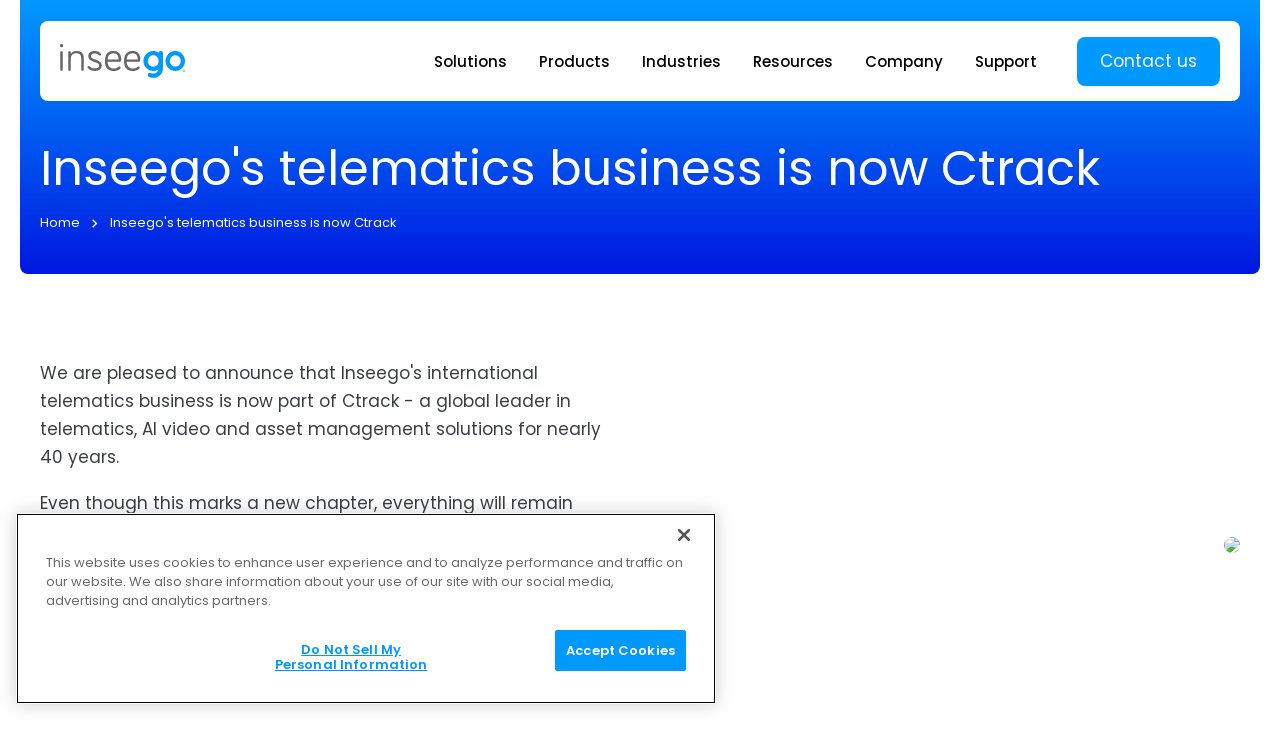

--- FILE ---
content_type: text/html; charset=utf-8
request_url: https://inseego.com/inseego-becomes-ctrack/nz/
body_size: 15683
content:
<!DOCTYPE html><html lang="en-US"> <head><meta charset="utf-8"><meta name="viewport" content="width=device-width,initial-scale=1,maximum-scale=1,user-scalable=0"><title>Inseego&#39;s telematics business is now Ctrack | Inseego</title><meta name="description" content="We are excited to provide you with even more advanced solutions from Ctrack."><meta name="robots" content="noindex"><meta property="og:title" content="Inseego's telematics business is now Ctrack"><meta property="og:description" content="We are excited to provide you with even more advanced solutions from Ctrack."><meta property="og:url" content="https://inseego.com/inseego-becomes-ctrack/nz/"><meta property="og:locale" content="en-US"><meta property="og:type" content="website"><meta property="og:image" content="https://inseego.com/images/inseego-social.png"><link rel="apple-touch-icon" sizes="180x180" href="/apple-touch-icon.png"><link rel="icon" type="image/png" sizes="32x32" href="/favicon-32x32.png"><link rel="icon" type="image/png" sizes="16x16" href="/favicon-16x16.png"><link rel="manifest" href="/site.webmanifest"><script>window.dataLayer = []</script><script>
const MAIN_DOMAIN = 'inseego.com';

let isFirstPage = true;

try {
  // If referrer exists AND hostname matches MAIN_DOMAIN => NOT first page
  if (document.referrer && new URL(document.referrer).hostname === MAIN_DOMAIN) {
    isFirstPage = false;
  }
} catch (e) {
  // If parsing fails => stay true (safe fallback)
}

if (isFirstPage) {
  const campaignDetails = {
    landingPage: window.location.href,
    referrer: document.referrer || '',
    timestamp: new Date().toISOString(),
  };

  // Add to campaign_history
  const campaignHistory = JSON.parse(localStorage.getItem('campaign_history') || '[]');
  campaignHistory.push(campaignDetails);

  // Save to localStorage
  localStorage.setItem('campaign_history', JSON.stringify(campaignHistory));
}
</script><!-- CookiePro Cookies Consent Notice start for inseego.com --><script data-cfasync="false" type="text/javascript" src="https://cookie-cdn.cookiepro.com/consent/69112e13-5eef-4a15-8ab4-0ee12c5d1137/OtAutoBlock.js"></script> <script data-cfasync="false" src="https://cookie-cdn.cookiepro.com/scripttemplates/otSDKStub.js" data-document-language="true" type="text/javascript" charset="UTF-8" data-domain-script="69112e13-5eef-4a15-8ab4-0ee12c5d1137"></script> <script type="text/javascript">
function OptanonWrapper() { }
</script> <!-- CookiePro Cookies Consent Notice end for inseego.com --><!-- Google Tag Manager --><script>
  window.dataLayer.push({ 'gtm.start': new Date().getTime(), event:'gtm.js' });
</script> <script async src="https://www.googletagmanager.com/gtm.js?id=GTM-PNW3GT5"></script> <!-- End Google Tag Manager --><link rel="stylesheet" href="/_astro/index.BdulNFKT.css">
<style>.TextCalloutSection[data-v-4ae720f2]{padding-top:var(--spacing-13);padding-bottom:var(--spacing-13)}.contentPane[data-v-4ae720f2]{padding:var(--spacing-16) var(--spacing-6) var(--spacing-18);border-radius:var(--border-radius);background-color:var(--bg-color-mid-blue)}.label[data-v-4ae720f2]{font-weight:500;font-size:var(--font-size-3);line-height:1.5;color:var(--text-color-white)}.heading[data-v-4ae720f2]{font-weight:500;font-size:var(--font-size-7);line-height:1.2;color:var(--text-color-white)}.text[data-v-4ae720f2]{font-weight:400;font-size:var(--font-size-3);line-height:1.5;color:var(--text-color-white)}.label+.heading[data-v-4ae720f2],.text+.ctaWrapper[data-v-4ae720f2],.leftContent+.rightContent[data-v-4ae720f2]{margin-top:var(--spacing-10)}@media screen and (min-width: 940px){.contentPane[data-v-4ae720f2]{display:grid;grid-template-columns:repeat(2,minMax(0,1fr));column-gap:var(--spacing-13);padding:var(--spacing-17) var(--spacing-13)}.label[data-v-4ae720f2]{font-size:var(--font-size-4)}.heading[data-v-4ae720f2]{font-size:var(--font-size-10);line-height:1}.text[data-v-4ae720f2]{font-size:var(--font-size-4)}.label+.heading[data-v-4ae720f2]{margin-top:var(--spacing-6)}.text+.ctaWrapper[data-v-4ae720f2]{margin-top:var(--spacing-8)}.leftContent+.rightContent[data-v-4ae720f2]{margin-top:0}}
.FooterMenu[data-v-dd5cd9b2]{font-size:var(--font-size-1);font-weight:400;line-height:1.4;display:flex;flex-direction:column;align-items:start;row-gap:var(--spacing-5)}.link[data-v-dd5cd9b2]:hover{text-decoration:underline}.MainSiteFooter[data-v-b31a3679]{--text-color-intense: white;--text-color-muted: #90AFCE;--menu-hairline-color: #21578C;padding-top:var(--spacing-14)}.innerContainer[data-v-b31a3679]{background-image:linear-gradient(to bottom,var(--bg-color-mid-blue),var(--bg-color-black-blue));padding:var(--spacing-15) var(--inner-container-padding-width) var(--spacing-19)}.logoContainer+.column[data-v-b31a3679]{margin-top:var(--spacing-5)}.column+.column[data-v-b31a3679]{border-top:thin solid var(--menu-hairline-color)}.column[data-v-b31a3679]{padding:var(--spacing-8) 0;color:var(--text-color-intense)}.column[data-v-b31a3679]:last-child{color:var(--text-color-muted)}.mainContent+.bottomBar[data-v-b31a3679]{margin-top:var(--spacing-12)}.bottomBar[data-v-b31a3679]{border-width:thin;border-style:solid none;border-color:var(--menu-hairline-color);padding:var(--spacing-12) 0;display:flex;flex-direction:column-reverse;align-items:start;row-gap:var(--spacing-11)}@media screen and (min-width: 680px){.innerContainer[data-v-b31a3679]{padding-bottom:var(--spacing-7)}.mainContent[data-v-b31a3679]{display:grid;grid-template-columns:repeat(2,1fr);gap:var(--spacing-10) var(--spacing-7)}.logoContainer[data-v-b31a3679]{grid-column:span 2}.logoContainer+.column[data-v-b31a3679]{margin-top:0}.column+.column[data-v-b31a3679]{border-style:none}.column[data-v-b31a3679]{padding:0}.bottomBar[data-v-b31a3679]{padding:var(--spacing-6) 0;flex-direction:row;justify-content:space-between;align-items:center;column-gap:var(--spacing-6);border-color:#ffffff4d}}@media screen and (min-width: 940px){.MainSiteFooter[data-v-b31a3679]{padding-top:0}.innerContainer[data-v-b31a3679]{border-top-left-radius:var(--border-radius);border-top-right-radius:var(--border-radius)}.mainContent[data-v-b31a3679]{grid-template-columns:3fr repeat(4,2fr)}.logoContainer[data-v-b31a3679]{grid-column:span 1}}@media screen and (min-width: 1520px){.mainContent[data-v-b31a3679]{grid-template-columns:5fr repeat(4,3fr)}}.PencilBanner[data-v-1d6c66c2]{padding-top:var(--spacing-5);padding-bottom:var(--spacing-5);background-color:#6722b0;font-weight:400;font-size:var(--font-size-2);color:var(--text-color-white)}.cta[data-v-1d6c66c2]{font-weight:600}.cta[data-v-1d6c66c2]:hover{text-decoration:underline}@media screen and (min-width: 940px){.PencilBanner[data-v-1d6c66c2]{text-align:center}}@keyframes fadeIn-083d9b73{0%{opacity:0}to{opacity:1}}.MainSiteLayout[data-v-083d9b73]{position:relative}.MainSiteLayout.hasShade[data-v-083d9b73]:after{content:"";position:absolute;top:0;left:0;width:100%;height:100%;z-index:var(--z-index-site-nav-shade);background-color:#00000080;animation:fadeIn-083d9b73 .15s}
.HorizontalScroller[data-v-65bce5cf]{overflow-x:auto;scrollbar-width:none;-ms-overflow-style:none}.HorizontalScroller[data-v-65bce5cf]::-webkit-scrollbar{display:none}
.BreadcrumbTrail[data-v-267d42cf]{color:var(--text-color-white)}.breadcrumbs[data-v-267d42cf]{display:flex;flex-wrap:nowrap;white-space:nowrap;font-weight:400;font-size:var(--font-size-1)}.breadcrumbs a[data-v-267d42cf]{color:inherit}.breadcrumbs a[data-v-267d42cf]:hover{text-decoration:underline}.icon[data-v-267d42cf]{margin:0 var(--spacing-3)}.icon[data-v-267d42cf] svg{display:inline-block}.siteNavDesktop[data-v-db2cb391]{display:none}.backdrop[data-v-db2cb391]{padding:var(--spacing-12) var(--gutter-width);background-image:linear-gradient(to bottom,var(--bg-color-brand-blue),var(--bg-color-mid-blue))}.heroContent[data-v-db2cb391]{color:var(--text-color-white)}.heading[data-v-db2cb391]{font-weight:400;font-size:var(--font-size-12);line-height:1.1}.subheading[data-v-db2cb391]{max-width:36rem;margin-top:var(--spacing-0);font-weight:400;font-size:var(--font-size-4);line-height:1.5}.breadcrumbTrail[data-v-db2cb391]{margin-top:var(--spacing-6)}@media screen and (min-width: 940px){.BasicHero[data-v-db2cb391]{padding:0 var(--wide-content-min-gutter)}.siteNavMobile[data-v-db2cb391]{display:none}.siteNavDesktop[data-v-db2cb391]{display:block}.backdrop[data-v-db2cb391]{padding:var(--spacing-7) var(--wide-content-outer-padding) var(--spacing-12);border-radius:0 0 var(--border-radius) var(--border-radius)}.heroContent[data-v-db2cb391]{margin-top:var(--spacing-12)}}@media screen and (min-width: 1520px){.backdrop[data-v-db2cb391],.siteNavDesktop[data-v-db2cb391],.heroContent[data-v-db2cb391]{margin-left:auto;margin-right:auto}.backdrop[data-v-db2cb391]{max-width:var(--wide-content-width)}.siteNavDesktop[data-v-db2cb391]{max-width:calc(var(--container-width) + 2 * var(--navbar-outer-padding))}.heroContent[data-v-db2cb391]{max-width:var(--container-width)}}
.WideContainer[data-v-e5c7b85d]{--inner-container-padding-width: var(--gutter-width)}@media screen and (min-width: 940px){.WideContainer[data-v-e5c7b85d]{--outer-gutter-width: max( var(--wide-content-min-gutter), .5 * (100vw - var(--wide-content-width)) ) ;--inner-container-padding-width: calc(var(--gutter-width) - var(--outer-gutter-width));padding-left:var(--outer-gutter-width);padding-right:var(--outer-gutter-width)}}.CopyrightText[data-v-1d60f8cb]{font-weight:400;font-size:var(--font-size-1);line-height:1.4;color:var(--text-color-intense)}.SocialLinks[data-v-b9b07bf2]{display:flex;align-items:center;column-gap:var(--spacing-6)}.link[data-v-b9b07bf2]{color:var(--text-color-muted);transition:color .15s}.link[data-v-b9b07bf2]:hover{color:var(--text-color-white)}.CloseButton[data-v-f46a848b]{color:var(--main-color, var(--text-color-black));transition:all .15s}.CloseButton[data-v-f46a848b]:hover{opacity:.85}.CloseButton svg[data-v-f46a848b]{width:21px;height:21px}.CloseButton.--large svg[data-v-f46a848b]{width:24px;height:24px}.WizardFormModal[data-v-bd2463d1]{position:fixed;left:0;top:0;width:100%;height:100%;background-color:var(--bg-color-white);z-index:var(--z-index-modal)}
.dark-blue[data-v-403a6a9e]{--background-color: var(--bg-color-dark-blue)}.mid-blue[data-v-403a6a9e]{--background-color: var(--bg-color-mid-blue)}.dark-blue[data-v-403a6a9e],.mid-blue[data-v-403a6a9e]{--bullet-image: url("data:image/svg+xml,%3csvg%20fill='none'%20height='17'%20viewBox='0%200%2017%2017'%20width='17'%20xmlns='http://www.w3.org/2000/svg'%3e%3ccircle%20cx='8.5'%20cy='8.5'%20fill='%23bee5ff'%20r='8.5'/%3e%3cpath%20d='m6.875%2010.7598%205.7383-5.73832.7617.76172-6.5%206.5-3.02148-3.02148.76171-.76172z'%20fill='%232a63a4'/%3e%3c/svg%3e");--heading-color: var(--text-color-white);--tab-color-active: var(--brand-color);--tab-color: #90AFCE;--text-color: var(--text-color-light);--text-link-hover-color: var(--brand-color)}.brand-blue[data-v-403a6a9e]{--background-color: var(--bg-color-brand-blue);--bullet-image: url("data:image/svg+xml,%3csvg%20fill='none'%20height='17'%20viewBox='0%200%2017%2017'%20width='17'%20xmlns='http://www.w3.org/2000/svg'%3e%3ccircle%20cx='8.5'%20cy='8.5'%20fill='%2308192e'%20r='8.5'/%3e%3cpath%20d='m6.875%2010.7598%205.7383-5.73832.7617.76172-6.5%206.5-3.02148-3.02148.76171-.76172z'%20fill='%23fff'/%3e%3c/svg%3e");--heading-color: var(--text-color-white);--tab-color-active: var(--text-color-white);--tab-color: #B5E1FF;--text-color: var(--text-color-white);--text-link-hover-color: #08192E}.pale-blue[data-v-403a6a9e]{--background-color: var(--bg-color-pale-blue);--bullet-image: url("data:image/svg+xml,%3csvg%20fill='none'%20height='17'%20viewBox='0%200%2017%2017'%20width='17'%20xmlns='http://www.w3.org/2000/svg'%3e%3ccircle%20cx='8.5'%20cy='8.5'%20fill='%2309f'%20r='8.5'/%3e%3cpath%20d='m6.875%2010.7598%205.7383-5.73832.7617.76172-6.5%206.5-3.02148-3.02148.76171-.76172z'%20fill='%23fff'/%3e%3c/svg%3e");--heading-color: var(--text-color-black);--tab-color-active: var(--text-color-black);--tab-color: #90AFCE;--text-color: var(--text-color-dark);--text-link-hover-color: var(--brand-color)}.pale-gray[data-v-403a6a9e]{--background-color: var(--bg-color-pale-gray);--bullet-image: url("data:image/svg+xml,%3csvg%20fill='none'%20height='17'%20viewBox='0%200%2017%2017'%20width='17'%20xmlns='http://www.w3.org/2000/svg'%3e%3ccircle%20cx='8.5'%20cy='8.5'%20fill='%2309f'%20r='8.5'/%3e%3cpath%20d='m6.875%2010.7598%205.7383-5.73832.7617.76172-6.5%206.5-3.02148-3.02148.76171-.76172z'%20fill='%23fff'/%3e%3c/svg%3e");--heading-color: var(--text-color-black);--tab-color-active: var(--text-color-black);--tab-color: #90AFCE;--text-color: var(--text-color-dark);--text-link-hover-color: var(--brand-color)}.white[data-v-403a6a9e]{--background-color: var(--bg-color-white);--bullet-image: url("data:image/svg+xml,%3csvg%20fill='none'%20height='17'%20viewBox='0%200%2017%2017'%20width='17'%20xmlns='http://www.w3.org/2000/svg'%3e%3ccircle%20cx='8.5'%20cy='8.5'%20fill='%2309f'%20r='8.5'/%3e%3cpath%20d='m6.875%2010.7598%205.7383-5.73832.7617.76172-6.5%206.5-3.02148-3.02148.76171-.76172z'%20fill='%23fff'/%3e%3c/svg%3e");--heading-color: var(--text-color-black);--tab-color-active: var(--text-color-black);--tab-color: #90AFCE;--text-color: var(--text-color-dark);--text-link-hover-color: var(--brand-color)}
</style>
<link rel="stylesheet" href="/_astro/index.CGvQ5ido.css">
<style>.ExternalVideo[data-v-4cde886c]{cursor:pointer}
</style>
<link rel="stylesheet" href="/_astro/index.DIxAoi4I.css">
<style>.mediaChunk+.textBox[data-v-97a5c107]{margin-top:var(--spacing-10)}@media screen and (min-width: 940px){.mediaChunk+.textBox[data-v-97a5c107]{margin-top:0}.CenteredContentSection[data-v-97a5c107]{--heading-font-size: var(--font-size-9);display:flex;flex-direction:column-reverse;align-items:center}.mediaChunk[data-v-97a5c107]{width:100%;margin-top:var(--spacing-10)}.mediaChunk.narrow[data-v-97a5c107]{max-width:1060px}}.headingChunk+.bodyChunk[data-v-11d1bb62]{margin-top:var(--spacing-7)}@media screen and (min-width: 940px){.headingChunk+.bodyChunk[data-v-11d1bb62]{margin-top:0}.DoubleColumnTextBox[data-v-11d1bb62]{display:grid;grid-template-columns:repeat(2,minmax(0,1fr));column-gap:var(--spacing-6)}.headingChunk[data-v-11d1bb62],.bodyChunk[data-v-11d1bb62]{max-width:36rem}}.mediaChunk+.textBox[data-v-f848ba25]{margin-top:var(--spacing-10)}.mediaChunk+.textBox[data-v-7490f396]{margin-top:var(--spacing-10)}.headingChunk+.bodyChunk[data-v-7490f396]{margin-top:var(--spacing-7)}@media screen and (min-width: 940px){.mediaChunk+.textBox[data-v-7490f396]{margin-top:0}.InlineContentSection[data-v-7490f396]{display:grid;grid-template-columns:repeat(2,minmax(0,1fr));column-gap:var(--spacing-6)}.textBox .bodyChunk[data-v-7490f396]{max-width:36rem}.mediaChunk[data-v-7490f396]{max-width:520px}.textBox[data-v-7490f396],.mediaChunk[data-v-7490f396]{grid-row:1;align-self:center}.textBox.toLeft[data-v-7490f396]{grid-column:1}.textBox.toRight[data-v-7490f396]{grid-column:2}.mediaChunk.toLeft[data-v-7490f396]{grid-column:1;justify-self:left}.mediaChunk.toRight[data-v-7490f396]{grid-column:2;justify-self:right}}.contentSectionActual[data-v-bb867193]{background-color:var(--background-color);color:var(--text-color);padding-bottom:var(--spacing-15);padding-top:var(--spacing-15)}.media[data-v-bb867193]{border-radius:var(--border-radius);overflow:hidden}.MinorSections[data-v-52dccbaa]{background-color:var(--background-color);padding-bottom:var(--spacing-15);padding-top:var(--spacing-15)}.subheading[data-v-52dccbaa]{color:var(--heading-color);font-weight:600;font-size:var(--font-size-4);line-height:1.2}.item+.item[data-v-52dccbaa]{margin-top:var(--spacing-10)}.image+.icon[data-v-52dccbaa]{margin-top:var(--spacing-6)}.image+.subheading[data-v-52dccbaa]{margin-top:var(--spacing-6)}.icon+.subheading[data-v-52dccbaa]{margin-top:var(--spacing-10)}.subheading+.body[data-v-52dccbaa]{margin-top:var(--spacing-5)}@media screen and (min-width: 940px){.MinorSections[data-v-52dccbaa]{display:grid;grid-template-columns:repeat(var(--grid-template-columns),1fr);gap:var(--spacing-16) var(--spacing-5)}.item+.item[data-v-52dccbaa]{margin-top:0}}
.TextContentSection[data-v-943ddc08]{padding-top:var(--spacing-15);padding-bottom:var(--spacing-15);color:var(--text-color-dark)}.image+.text[data-v-943ddc08]{margin-top:var(--spacing-12)}.image img[data-v-943ddc08]{border-radius:var(--border-radius)}.heading[data-v-943ddc08]{color:var(--text-color-black);font-weight:600;line-height:1.2}.body[data-v-943ddc08]{font-size:var(--body-font-size);line-height:var(--body-line-height)}.heading+.body[data-v-943ddc08]{margin-top:var(--spacing-7)}.heading[data-v-943ddc08],.body[data-v-943ddc08] h2{font-size:var(--font-size-8)}.body[data-v-943ddc08] h3{font-size:var(--font-size-7)}.body[data-v-943ddc08] h4{font-size:var(--font-size-6)}.body[data-v-943ddc08] h5{font-size:var(--font-size-5)}.body[data-v-943ddc08] h6{font-size:var(--font-size-4)}@media screen and (min-width: 940px){.image[data-v-943ddc08]{width:75%}.text[data-v-943ddc08]{width:67%}.heading[data-v-943ddc08],.body[data-v-943ddc08] h2{font-size:var(--font-size-10)}.body[data-v-943ddc08] h3{font-size:var(--font-size-8)}.body[data-v-943ddc08] h4{font-size:var(--font-size-7)}.body[data-v-943ddc08] h5{font-size:var(--font-size-5)}.body[data-v-943ddc08] h6{font-size:var(--font-size-4)}}
.MuxVideo[data-v-4de4ebe4]{--media-object-fit: cover;--media-object-position: center;--seek-backward-button: none;--seek-forward-button: none;--pip-button: none;display:block;aspect-ratio:16 / 9;border-radius:var(--media-border-radius, 0);overflow:hidden}
.headingChunk+.bodyChunk[data-v-c37fc7e4]{margin-top:var(--spacing-7)}@media screen and (min-width: 940px){.CenteredTextBox[data-v-c37fc7e4]{text-align:center;margin:0 auto;max-width:var(--centered-text-box-width, 850px)}.headingChunk[data-v-c37fc7e4]{--heading-font-size: var(--font-size-9)}}
.SanityPicture[data-v-d34b12f7] img{max-height:100%}
.body[data-v-8dc0b1e6]{font-size:var(--body-font-size-larger, var(--body-font-size));line-height:var(--body-line-height-larger, var(--body-line-height))}.body+.ctaWrapper[data-v-8dc0b1e6]{margin-top:var(--spacing-8)}.cta+.cta[data-v-8dc0b1e6]{margin-top:var(--spacing-5)}.label[data-v-1da2ae0f]{font-weight:600;font-size:var(--heading-label-font-size, var(--font-size-1));line-height:1;text-transform:uppercase;color:var(--brand-color)}.heading[data-v-1da2ae0f]{font-weight:500;font-size:var(--heading-font-size, var(--font-size-8));line-height:1.3;text-wrap:balance;color:var(--heading-color, var(--text-color-black))}.label+.heading[data-v-1da2ae0f]{margin-top:var(--spacing-3)}@media screen and (min-width: 940px){.heading[data-v-1da2ae0f]{font-size:var(--heading-font-size, var(--font-size-10));line-height:1.1}}
.IconList[data-v-12e50922]{display:flex;align-items:flex-start;margin-top:var(--spacing-8)}.icon[data-v-12e50922]{margin:var(--spacing-1) var(--spacing-2) 0}.text[data-v-12e50922]{line-height:1.9;margin-top:0!important;margin-left:var(--spacing-6)}.DefaultBlockContent[data-v-6363a26a]{font-weight:400;color:var(--text-color, var(--text-color-dark))}.DefaultBlockContent[data-v-6363a26a] h2,.DefaultBlockContent[data-v-6363a26a] h3,.DefaultBlockContent[data-v-6363a26a] h4,.DefaultBlockContent[data-v-6363a26a] h5,.DefaultBlockContent[data-v-6363a26a] h6{color:var(--heading-color, var(--text-color-black));font-weight:600;line-height:1.2}.DefaultBlockContent[data-v-6363a26a] *+h2,.DefaultBlockContent[data-v-6363a26a] *+h3,.DefaultBlockContent[data-v-6363a26a] *+h4,.DefaultBlockContent[data-v-6363a26a] *+h5,.DefaultBlockContent[data-v-6363a26a] *+h6{margin-top:var(--spacing-10)}.DefaultBlockContent[data-v-6363a26a] *+p{margin-top:var(--spacing-6)}.DefaultBlockContent[data-v-6363a26a] *+ul{margin-top:var(--spacing-6)}.DefaultBlockContent[data-v-6363a26a] *+ol{margin-top:var(--spacing-6)}.DefaultBlockContent.useCheckIconBullets[data-v-6363a26a] ul{list-style:none}.DefaultBlockContent.useCheckIconBullets[data-v-6363a26a] ul li{background-image:var(--bullet-image, url("data:image/svg+xml,%3csvg%20fill='none'%20height='17'%20viewBox='0%200%2017%2017'%20width='17'%20xmlns='http://www.w3.org/2000/svg'%3e%3ccircle%20cx='8.5'%20cy='8.5'%20fill='%2309f'%20r='8.5'/%3e%3cpath%20d='m6.875%2010.7598%205.7383-5.73832.7617.76172-6.5%206.5-3.02148-3.02148.76171-.76172z'%20fill='%23fff'/%3e%3c/svg%3e"));background-position:0 4px;background-repeat:no-repeat;padding-left:28px}.DefaultBlockContent.useCheckIconBullets[data-v-6363a26a] ul li+li{margin-top:var(--spacing-0)}.DefaultBlockContent[data-v-6363a26a] ul,.DefaultBlockContent[data-v-6363a26a] ol{padding-left:1.5rem;line-height:1.5}.DefaultBlockContent[data-v-6363a26a] ul{list-style:disc}.DefaultBlockContent[data-v-6363a26a] ol{list-style:decimal}.DefaultBlockContent[data-v-6363a26a] ol li+li{margin-top:var(--spacing-4)}.DefaultBlockContent[data-v-6363a26a] a:not(.ctaButton),.DefaultBlockContent[data-v-6363a26a] .actionLink{text-decoration:underline}.DefaultBlockContent[data-v-6363a26a] a:not(.ctaButton):hover,.DefaultBlockContent[data-v-6363a26a] .actionLink:hover{color:var(--text-link-hover-color, var(--brand-color))}.DefaultBlockContent[data-v-6363a26a] .ctaButton{margin-top:var(--spacing-5)}@media screen and (min-width: 940px){.DefaultBlockContent[data-v-6363a26a] ul li{background-position:0 6px}}
.Container[data-v-b8b3797b]{padding-left:var(--gutter-width);padding-right:var(--gutter-width)}.Large.CtaButton[data-v-0ac6577b]{padding:var(--spacing-5) var(--spacing-7);font-size:var(--font-size-4)}.Small.CtaButton[data-v-f7f0b845]{padding:var(--spacing-3) var(--spacing-6);font-size:var(--font-size-2)}
</style>
<link rel="stylesheet" href="/_astro/index.Cv1iT5fX.css">
<style>.CtaLinkStyle[data-v-c84035d6]{display:inline-block;font-weight:400;font-size:var(--link-font-size, var(--font-size-3));line-height:1.3;color:var(--965898c2);transition:color .15s}.CtaLinkStyle[data-v-c84035d6]:hover{color:var(--44efaa1f)}.CtaLinkStyle[data-v-c84035d6]:focus{color:var(--24fb9133)}.CtaLinkStyle[disabled][data-v-c84035d6]{color:var(--24fdeb3c)}.icon[data-v-c84035d6]{display:inline-block;margin-left:.33em;position:relative;left:0;transition:left .15s}.CtaLinkStyle:hover .icon[data-v-c84035d6]{left:3px}.CtaLink[data-v-bf588d04]{display:inline-block}
.input[data-v-f8e73604]{resize:none;padding:var(--spacing-2) var(--spacing-3);display:block;width:100%;appearance:none;background:none;border-style:none}.input[data-v-f8e73604]:focus-visible{outline:none}.input[data-v-f8e73604]::placeholder{font-weight:500;color:#8c8c8c}.input[data-v-729df497]{padding:var(--spacing-2) var(--spacing-3);display:block;width:100%;appearance:none;background:none;border-style:none}.input[data-v-729df497]:focus-visible{outline:none}.input[data-v-729df497]::placeholder{font-weight:500;color:#8c8c8c}
.CtaButton[data-v-84e7db5e]{display:inline-block;border-radius:var(--border-radius);border-width:2px;border-style:solid;padding:var(--spacing-4) var(--spacing-7);font-weight:400;font-size:var(--font-size-3);line-height:1;text-align:center;white-space:nowrap;transition:all .15s}.CtaButton.hasTallIcon[data-v-84e7db5e]{line-height:1.5}.CtaButton[data-v-84e7db5e]:focus{outline:none}.CtaButton[disabled][data-v-84e7db5e]{background-color:transparent!important;border-color:var(--393ace66)!important;color:var(--4dc0e776)!important}.CtaButton .icon[data-v-84e7db5e]{display:inline-block;height:1em}.CtaButton .icon[data-v-84e7db5e] svg{display:inline-block;width:1em;margin-left:.75em;position:relative;left:0;transition:left .15s}.CtaButton .arrowIcon[data-v-84e7db5e] svg{width:1em}.CtaButton .downloadIcon[data-v-84e7db5e] svg{width:1.5em;top:-3px}.CtaButton:hover .arrowIcon[data-v-84e7db5e] svg{left:3px}.CtaButton.--bright-blue[data-v-84e7db5e]{background-color:var(--31dd9330);border-color:var(--31dd9330);color:var(--text-color-white)}.CtaButton.--bright-blue[data-v-84e7db5e]:focus{background-color:var(--91ce60e4);border-color:var(--31dd9330)}.CtaButton.--bright-blue[data-v-84e7db5e]:hover{background-color:var(--530143f6);border-color:var(--530143f6)}.CtaButton.--bright-blue.--white-hover[data-v-84e7db5e]:hover{background-color:var(--bg-color-white);border-color:var(--bg-color-white);color:var(--bg-color-mid-blue)}.CtaButton.--dark-blue[data-v-84e7db5e]{background-color:var(--13e87dfe);border-color:var(--13e87dfe);color:var(--text-color-white)}.CtaButton.--dark-blue[data-v-84e7db5e]:focus{background-color:var(--153fb404);border-color:var(--c0328a70)}.CtaButton.--dark-blue[data-v-84e7db5e]:hover{background-color:var(--153fb404);border-color:var(--153fb404)}.CtaButton.--outline[data-v-84e7db5e]{background-color:transparent;border-color:var(--text-color-black);color:var(--text-color-black)}.CtaButton.--outline[data-v-84e7db5e]:focus{background-color:var(--4290b7e9);border-color:var(--13e87dfe);color:var(--text-color-white)}.CtaButton.--outline[data-v-84e7db5e]:hover{background-color:var(--13e87dfe);color:var(--text-color-white)}.CtaButton.--outline-inverse[data-v-84e7db5e]{background-color:transparent;border-color:var(--text-color-white);color:var(--text-color-white)}.CtaButton.--outline-inverse[data-v-84e7db5e]:focus{background-color:var(--91ce60e4);border-color:var(--text-color-white);color:var(--text-color-white)}.CtaButton.--outline-inverse[data-v-84e7db5e]:hover{background-color:var(--text-color-white);color:var(--530143f6)}
</style><script type="module" src="/_astro/page.CWn3l1iy.js"></script></head><body>  <style>astro-island,astro-slot,astro-static-slot{display:contents}</style><script>(()=>{var e=async t=>{await(await t())()};(self.Astro||(self.Astro={})).load=e;window.dispatchEvent(new Event("astro:load"));})();;(()=>{var A=Object.defineProperty;var g=(i,o,a)=>o in i?A(i,o,{enumerable:!0,configurable:!0,writable:!0,value:a}):i[o]=a;var d=(i,o,a)=>g(i,typeof o!="symbol"?o+"":o,a);{let i={0:t=>m(t),1:t=>a(t),2:t=>new RegExp(t),3:t=>new Date(t),4:t=>new Map(a(t)),5:t=>new Set(a(t)),6:t=>BigInt(t),7:t=>new URL(t),8:t=>new Uint8Array(t),9:t=>new Uint16Array(t),10:t=>new Uint32Array(t),11:t=>1/0*t},o=t=>{let[l,e]=t;return l in i?i[l](e):void 0},a=t=>t.map(o),m=t=>typeof t!="object"||t===null?t:Object.fromEntries(Object.entries(t).map(([l,e])=>[l,o(e)]));class y extends HTMLElement{constructor(){super(...arguments);d(this,"Component");d(this,"hydrator");d(this,"hydrate",async()=>{var b;if(!this.hydrator||!this.isConnected)return;let e=(b=this.parentElement)==null?void 0:b.closest("astro-island[ssr]");if(e){e.addEventListener("astro:hydrate",this.hydrate,{once:!0});return}let c=this.querySelectorAll("astro-slot"),n={},h=this.querySelectorAll("template[data-astro-template]");for(let r of h){let s=r.closest(this.tagName);s!=null&&s.isSameNode(this)&&(n[r.getAttribute("data-astro-template")||"default"]=r.innerHTML,r.remove())}for(let r of c){let s=r.closest(this.tagName);s!=null&&s.isSameNode(this)&&(n[r.getAttribute("name")||"default"]=r.innerHTML)}let p;try{p=this.hasAttribute("props")?m(JSON.parse(this.getAttribute("props"))):{}}catch(r){let s=this.getAttribute("component-url")||"<unknown>",v=this.getAttribute("component-export");throw v&&(s+=` (export ${v})`),console.error(`[hydrate] Error parsing props for component ${s}`,this.getAttribute("props"),r),r}let u;await this.hydrator(this)(this.Component,p,n,{client:this.getAttribute("client")}),this.removeAttribute("ssr"),this.dispatchEvent(new CustomEvent("astro:hydrate"))});d(this,"unmount",()=>{this.isConnected||this.dispatchEvent(new CustomEvent("astro:unmount"))})}disconnectedCallback(){document.removeEventListener("astro:after-swap",this.unmount),document.addEventListener("astro:after-swap",this.unmount,{once:!0})}connectedCallback(){if(!this.hasAttribute("await-children")||document.readyState==="interactive"||document.readyState==="complete")this.childrenConnectedCallback();else{let e=()=>{document.removeEventListener("DOMContentLoaded",e),c.disconnect(),this.childrenConnectedCallback()},c=new MutationObserver(()=>{var n;((n=this.lastChild)==null?void 0:n.nodeType)===Node.COMMENT_NODE&&this.lastChild.nodeValue==="astro:end"&&(this.lastChild.remove(),e())});c.observe(this,{childList:!0}),document.addEventListener("DOMContentLoaded",e)}}async childrenConnectedCallback(){let e=this.getAttribute("before-hydration-url");e&&await import(e),this.start()}async start(){let e=JSON.parse(this.getAttribute("opts")),c=this.getAttribute("client");if(Astro[c]===void 0){window.addEventListener(`astro:${c}`,()=>this.start(),{once:!0});return}try{await Astro[c](async()=>{let n=this.getAttribute("renderer-url"),[h,{default:p}]=await Promise.all([import(this.getAttribute("component-url")),n?import(n):()=>()=>{}]),u=this.getAttribute("component-export")||"default";if(!u.includes("."))this.Component=h[u];else{this.Component=h;for(let f of u.split("."))this.Component=this.Component[f]}return this.hydrator=p,this.hydrate},e,this)}catch(n){console.error(`[astro-island] Error hydrating ${this.getAttribute("component-url")}`,n)}}attributeChangedCallback(){this.hydrate()}}d(y,"observedAttributes",["props"]),customElements.get("astro-island")||customElements.define("astro-island",y)}})();</script><astro-island uid="1gJkWS" component-url="/_astro/UtilityPage.DWisXcK4.js" component-export="default" renderer-url="/_astro/client.DMCRgnhX.js" props="{&quot;content&quot;:[0,{&quot;bodySections&quot;:[1,[[0,{&quot;_key&quot;:[0,&quot;7231e9e5255f&quot;],&quot;_type&quot;:[0,&quot;polymorphicSection&quot;],&quot;body&quot;:[1,[[0,{&quot;_key&quot;:[0,&quot;e409c1094a05&quot;],&quot;_type&quot;:[0,&quot;block&quot;],&quot;children&quot;:[1,[[0,{&quot;_key&quot;:[0,&quot;60bf54bee5ea0&quot;],&quot;_type&quot;:[0,&quot;span&quot;],&quot;marks&quot;:[1,[]],&quot;text&quot;:[0,&quot;We are pleased to announce that Inseego&#39;s international telematics business is now part of Ctrack - a global leader in telematics, AI video and asset management solutions for nearly 40 years.&quot;]}]]],&quot;markDefs&quot;:[1,[]],&quot;style&quot;:[0,&quot;normal&quot;]}],[0,{&quot;_key&quot;:[0,&quot;fd7a65a82fc3&quot;],&quot;_type&quot;:[0,&quot;block&quot;],&quot;children&quot;:[1,[[0,{&quot;_key&quot;:[0,&quot;ef114b4b52ef0&quot;],&quot;_type&quot;:[0,&quot;span&quot;],&quot;marks&quot;:[1,[]],&quot;text&quot;:[0,&quot;Even though this marks a new chapter, everything will remain business as usual – your existing contacts and services will remain unchanged. Our teams are working closely behind the scenes to ensure a smooth transition without disruption.&quot;]}]]],&quot;markDefs&quot;:[1,[]],&quot;style&quot;:[0,&quot;normal&quot;]}],[0,{&quot;_key&quot;:[0,&quot;3b8f58bb3791&quot;],&quot;_type&quot;:[0,&quot;block&quot;],&quot;children&quot;:[1,[[0,{&quot;_key&quot;:[0,&quot;3e78ba6acf580&quot;],&quot;_type&quot;:[0,&quot;span&quot;],&quot;marks&quot;:[1,[]],&quot;text&quot;:[0,&quot;As we move forward, we look forward to providing you with even more powerful, data-driven solutions through Ctrack&#39;s advanced platform building on their decades of experience.&quot;]}]]],&quot;markDefs&quot;:[1,[]],&quot;style&quot;:[0,&quot;normal&quot;]}]]],&quot;cta&quot;:[0,{&quot;action&quot;:[0,&quot;https://ctrack.com/au/&quot;],&quot;text&quot;:[0,&quot;Visit Ctrack&quot;]}],&quot;media&quot;:[0,{&quot;kind&quot;:[0,&quot;picture&quot;],&quot;picture&quot;:[0,{&quot;baseImage&quot;:[0,{&quot;_type&quot;:[0,&quot;imageWithMeta&quot;],&quot;asset&quot;:[0,{&quot;_ref&quot;:[0,&quot;image-a6d0da7932d9518435e26215bac5c0e30578070b-1040x667-jpg&quot;],&quot;_type&quot;:[0,&quot;reference&quot;]}]}]}]}],&quot;navEntry&quot;:[0,{&quot;_type&quot;:[0,&quot;navEntry&quot;],&quot;showInNav&quot;:[0,false]}],&quot;presentationOptions&quot;:[0,{&quot;backgroundColor&quot;:[0,&quot;white&quot;],&quot;hasSeparator&quot;:[0,false],&quot;imageAlign&quot;:[0,&quot;right&quot;],&quot;layout&quot;:[0,&quot;inline&quot;],&quot;width&quot;:[0,&quot;wide&quot;]}]}]]],&quot;footerCta&quot;:[0,null],&quot;heading&quot;:[0,&quot;Inseego&#39;s telematics business is now Ctrack&quot;],&quot;locale&quot;:[0,&quot;en-US&quot;],&quot;subtitle&quot;:[0,null],&quot;title&quot;:[0,&quot;Inseego&#39;s telematics business is now Ctrack&quot;],&quot;mainSiteNav&quot;:[0,{&quot;cta&quot;:[0,{&quot;action&quot;:[0,&quot;showWizardForm&quot;],&quot;text&quot;:[0,&quot;Contact us&quot;]}],&quot;homepagePath&quot;:[0,&quot;/&quot;],&quot;locale&quot;:[0,&quot;en-US&quot;],&quot;login&quot;:[0,null],&quot;topLevelItems&quot;:[1,[[0,{&quot;_key&quot;:[0,&quot;item0&quot;],&quot;_type&quot;:[0,&quot;dropdownMenu&quot;],&quot;categories&quot;:[0,null],&quot;entries&quot;:[1,[[0,{&quot;_key&quot;:[0,&quot;entry0&quot;],&quot;description&quot;:[0,&quot;Fast, secure broadband — without the wires&quot;],&quot;title&quot;:[0,&quot;Fixed wireless &amp; mobile&quot;],&quot;urlOrPath&quot;:[0,&quot;/solutions/fixed-wireless-access/&quot;]}],[0,{&quot;_key&quot;:[0,&quot;entry1&quot;],&quot;description&quot;:[0,&quot;Remotely configure devices, track usage &amp; install updates&quot;],&quot;title&quot;:[0,&quot;Remote device management&quot;],&quot;urlOrPath&quot;:[0,&quot;/solutions/device-management/&quot;]}],[0,{&quot;_key&quot;:[0,&quot;entry2&quot;],&quot;description&quot;:[0,&quot;Ensure your business is always connected with a failover connection&quot;],&quot;title&quot;:[0,&quot;Cellular failover&quot;],&quot;urlOrPath&quot;:[0,&quot;/solutions/cellular-failover/&quot;]}],[0,{&quot;_key&quot;:[0,&quot;3470fdf6ba5b&quot;],&quot;description&quot;:[0,&quot;Reliable, fast, and easy-to-deploy for multiple locations&quot;],&quot;title&quot;:[0,&quot;Rural business internet&quot;],&quot;urlOrPath&quot;:[0,&quot;/solutions/rural-business-internet/&quot;]}],[0,{&quot;_key&quot;:[0,&quot;entry0_deduped_4&quot;],&quot;description&quot;:[0,&quot;Extend the reach of your corporate network&quot;],&quot;title&quot;:[0,&quot;Work from anywhere&quot;],&quot;urlOrPath&quot;:[0,&quot;/solutions/remote-employees/&quot;]}],[0,{&quot;_key&quot;:[0,&quot;entry2_deduped_6&quot;],&quot;description&quot;:[0,&quot;5G powered SD-WAN networking&quot;],&quot;title&quot;:[0,&quot;SD-WAN&quot;],&quot;urlOrPath&quot;:[0,&quot;/solutions/sd-wan/&quot;]}]]],&quot;featuredItems&quot;:[1,[[0,{&quot;_id&quot;:[0,&quot;0d9bd15f-f511-4503-89f5-ff0fb3f2adf7&quot;],&quot;_type&quot;:[0,&quot;caseStudy&quot;],&quot;image&quot;:[0,{&quot;_type&quot;:[0,&quot;imageWithMeta&quot;],&quot;asset&quot;:[0,{&quot;_ref&quot;:[0,&quot;image-7ccbaf1b5cd03b15bd79d4ea9339c5a48556b4b2-2820x1581-png&quot;],&quot;_type&quot;:[0,&quot;reference&quot;]}]}],&quot;title&quot;:[0,&quot;40,000 MiFi X PRO devices across 26 branches for Harris County Public Libraries&quot;],&quot;urlOrPath&quot;:[0,&quot;/resources/case-studies/harris-county-residents-get-fast-reliable-connectivity-with-inseego-mifi-x-pro-5g-mobile-hotspots/&quot;]}],[0,{&quot;_id&quot;:[0,&quot;73d8a836-c306-427e-855e-8223218a562b&quot;],&quot;_type&quot;:[0,&quot;caseStudy&quot;],&quot;image&quot;:[0,{&quot;_type&quot;:[0,&quot;imageWithMeta&quot;],&quot;asset&quot;:[0,{&quot;_ref&quot;:[0,&quot;image-874ea8717b3ec479cf87ad129eb9c78ebb330e1f-2820x1581-png&quot;],&quot;_type&quot;:[0,&quot;reference&quot;]}]}],&quot;title&quot;:[0,&quot;2,000+ Stores, one solution: The 5G revolution at Tractor Supply with Inseego&quot;],&quot;urlOrPath&quot;:[0,&quot;/resources/case-studies/tractor-supply-delivers-reliable-customer-service/&quot;]}],[0,{&quot;_key&quot;:[0,&quot;762dab024f4f&quot;],&quot;_type&quot;:[0,&quot;anyPage&quot;],&quot;description&quot;:[0,&quot;We ensure our customers receive high-quality, reliable devices they can trust.&quot;],&quot;image&quot;:[0,{&quot;_type&quot;:[0,&quot;imageWithMeta&quot;],&quot;alt&quot;:[0,&quot;Inseego TAA compliant and FIPS certified&quot;],&quot;asset&quot;:[0,{&quot;_ref&quot;:[0,&quot;image-588fd88ecc090fcb317f974238e17a3665c38dfa-528x312-png&quot;],&quot;_type&quot;:[0,&quot;reference&quot;]}]}],&quot;title&quot;:[0,&quot;Committed to secure and compliant products&quot;],&quot;urlOrPath&quot;:[0,&quot;/solutions/security-and-compliance&quot;]}]]],&quot;groups&quot;:[0,null],&quot;kind&quot;:[0,&quot;linksWithDescriptions&quot;],&quot;title&quot;:[0,&quot;Solutions&quot;]}],[0,{&quot;_key&quot;:[0,&quot;item1&quot;],&quot;_type&quot;:[0,&quot;dropdownMenu&quot;],&quot;categories&quot;:[1,[[0,{&quot;_key&quot;:[0,&quot;1130093a1b10&quot;],&quot;_type&quot;:[0,&quot;category&quot;],&quot;groups&quot;:[1,[[0,{&quot;_key&quot;:[0,&quot;2581c5febb34&quot;],&quot;_type&quot;:[0,&quot;group&quot;],&quot;entries&quot;:[1,[[0,{&quot;_key&quot;:[0,&quot;68a30046480c432a6b25dc7860f69266&quot;],&quot;description&quot;:[0,&quot;Flagship enterprise 5G cellular router&quot;],&quot;image&quot;:[0,{&quot;_type&quot;:[0,&quot;imageWithMeta&quot;],&quot;asset&quot;:[0,{&quot;_ref&quot;:[0,&quot;image-ba343cc089cc46b398735d1ec34b18b7cc565d53-164x80-png&quot;],&quot;_type&quot;:[0,&quot;reference&quot;]}]}],&quot;title&quot;:[0,&quot;Wavemaker FX4200 &quot;],&quot;urlOrPath&quot;:[0,&quot;/products/5g-indoor-routers/fx4200/&quot;]}],[0,{&quot;_key&quot;:[0,&quot;e74cd3a58b198969eebdcec078667f74&quot;],&quot;description&quot;:[0,&quot;Future proof your business network&quot;],&quot;image&quot;:[0,{&quot;_type&quot;:[0,&quot;imageWithMeta&quot;],&quot;asset&quot;:[0,{&quot;_ref&quot;:[0,&quot;image-f668ac559cf179b7ee2a8d3f32d74ee8bc45728b-246x120-png&quot;],&quot;_type&quot;:[0,&quot;reference&quot;]}]}],&quot;title&quot;:[0,&quot;Wavemaker FX4100 &quot;],&quot;urlOrPath&quot;:[0,&quot;/products/5g-indoor-routers/fx4100/&quot;]}],[0,{&quot;_key&quot;:[0,&quot;7e2c4d829086&quot;],&quot;description&quot;:[0,&quot;5G cellular router for business&quot;],&quot;image&quot;:[0,{&quot;_type&quot;:[0,&quot;imageWithMeta&quot;],&quot;asset&quot;:[0,{&quot;_ref&quot;:[0,&quot;image-d7e7287324d7adab3297568aa42b70e095bf877f-243x147-png&quot;],&quot;_type&quot;:[0,&quot;reference&quot;]}]}],&quot;title&quot;:[0,&quot;Wavemaker FX3100 Series&quot;],&quot;urlOrPath&quot;:[0,&quot;/products/5g-indoor-routers/fx3100/&quot;]}]]],&quot;title&quot;:[0,&quot;Explore indoor cellular routers&quot;],&quot;urlOrPath&quot;:[0,&quot;/products/5g-indoor-routers/&quot;]}],[0,{&quot;_key&quot;:[0,&quot;aa1b3644a056&quot;],&quot;_type&quot;:[0,&quot;group&quot;],&quot;entries&quot;:[1,[[0,{&quot;_key&quot;:[0,&quot;2b97dcd98c54&quot;],&quot;description&quot;:[0,&quot;Blazing fast connectivity for businesses far &amp; wide&quot;],&quot;image&quot;:[0,{&quot;_type&quot;:[0,&quot;imageWithMeta&quot;],&quot;asset&quot;:[0,{&quot;_ref&quot;:[0,&quot;image-d727e5b8be3b1388d5b60baf0663988611b89689-177x189-png&quot;],&quot;_type&quot;:[0,&quot;reference&quot;]}]}],&quot;title&quot;:[0,&quot;Wavemaker FW3000&quot;],&quot;urlOrPath&quot;:[0,&quot;/products/5g-outdoor-cpe/fw3000/&quot;]}],[0,{&quot;_key&quot;:[0,&quot;5140b13baa98820dcf1fa7781bcffc89&quot;],&quot;description&quot;:[0,&quot;High-gain antennas that offer up to 14dbi gain&quot;],&quot;image&quot;:[0,{&quot;_type&quot;:[0,&quot;imageWithMeta&quot;],&quot;asset&quot;:[0,{&quot;_ref&quot;:[0,&quot;image-567790bf22fc26fc6da26fb6d253dd97b1b9acfc-150x186-png&quot;],&quot;_type&quot;:[0,&quot;reference&quot;]}]}],&quot;title&quot;:[0,&quot;Wavemaker FW2000&quot;],&quot;urlOrPath&quot;:[0,&quot;/products/5g-outdoor-cpe/fw2000/&quot;]}]]],&quot;title&quot;:[0,&quot;Explore high-gain outdoor CPEs&quot;],&quot;urlOrPath&quot;:[0,&quot;/products/5g-outdoor-cpe/&quot;]}],[0,{&quot;_key&quot;:[0,&quot;ff5eaa56c8af&quot;],&quot;_type&quot;:[0,&quot;group&quot;],&quot;entries&quot;:[1,[[0,{&quot;_key&quot;:[0,&quot;a3110f108c5f&quot;],&quot;description&quot;:[0,&quot;IoT LTE connectivity gateway&quot;],&quot;image&quot;:[0,{&quot;_type&quot;:[0,&quot;imageWithMeta&quot;],&quot;asset&quot;:[0,{&quot;_ref&quot;:[0,&quot;image-3fc56c45eb972a688f9b3a01a0321304d546a8e5-219x174-png&quot;],&quot;_type&quot;:[0,&quot;reference&quot;]}]}],&quot;title&quot;:[0,&quot;Skyus 160&quot;],&quot;urlOrPath&quot;:[0,&quot;/products/iot-gateways/skyus-160/&quot;]}]]],&quot;title&quot;:[0,&quot;Explore industrial and IoT devices&quot;],&quot;urlOrPath&quot;:[0,&quot;/products/iot-gateways/&quot;]}]]],&quot;title&quot;:[0,&quot;Indoor &amp; outdoor cellular routers&quot;]}],[0,{&quot;_key&quot;:[0,&quot;02cdc328076b&quot;],&quot;_type&quot;:[0,&quot;category&quot;],&quot;groups&quot;:[1,[[0,{&quot;_key&quot;:[0,&quot;6b4ebf954eb4&quot;],&quot;_type&quot;:[0,&quot;group&quot;],&quot;entries&quot;:[1,[[0,{&quot;_key&quot;:[0,&quot;1b229c788494&quot;],&quot;description&quot;:[0,&quot;Portable business-grade 5G&quot;],&quot;image&quot;:[0,{&quot;_type&quot;:[0,&quot;imageWithMeta&quot;],&quot;asset&quot;:[0,{&quot;_ref&quot;:[0,&quot;image-a26f06caea5f33f70e90c9544d18f8e16fb568b0-216x144-png&quot;],&quot;_type&quot;:[0,&quot;reference&quot;]}]}],&quot;title&quot;:[0,&quot;MiFi X PRO&quot;],&quot;urlOrPath&quot;:[0,&quot;/products/mobile-hotspot-routers/mifi-x-pro/&quot;]}]]],&quot;title&quot;:[0,&quot;Explore MiFi hotspots&quot;],&quot;urlOrPath&quot;:[0,&quot;/products/mobile-hotspot-routers/&quot;]}],[0,{&quot;_key&quot;:[0,&quot;ad51f334df7a&quot;],&quot;_type&quot;:[0,&quot;group&quot;],&quot;entries&quot;:[1,[[0,{&quot;_key&quot;:[0,&quot;83ed07db3447&quot;],&quot;description&quot;:[0,&quot;4G LTE global modem&quot;],&quot;image&quot;:[0,{&quot;_type&quot;:[0,&quot;imageWithMeta&quot;],&quot;asset&quot;:[0,{&quot;_ref&quot;:[0,&quot;image-125e4550ff9958aeae7ad4634300d3f3b525724c-222x91-png&quot;],&quot;_type&quot;:[0,&quot;reference&quot;]}]}],&quot;title&quot;:[0,&quot;USB 8&quot;],&quot;urlOrPath&quot;:[0,&quot;/products/4g-usb-modems/usb8/&quot;]}]]],&quot;title&quot;:[0,&quot;Explore portable modems&quot;],&quot;urlOrPath&quot;:[0,&quot;/products/4g-usb-modems/&quot;]}]]],&quot;title&quot;:[0,&quot;MiFi hotspots &amp; portable modems&quot;]}],[0,{&quot;_key&quot;:[0,&quot;f473b4e6fe87&quot;],&quot;_type&quot;:[0,&quot;category&quot;],&quot;groups&quot;:[1,[[0,{&quot;_key&quot;:[0,&quot;92e7c8adfe32&quot;],&quot;_type&quot;:[0,&quot;group&quot;],&quot;entries&quot;:[1,[[0,{&quot;_key&quot;:[0,&quot;2da2b1610d36&quot;],&quot;description&quot;:[0,&quot;Deployment, remote management, and monitoring simplified&quot;],&quot;image&quot;:[0,{&quot;_type&quot;:[0,&quot;imageWithMeta&quot;],&quot;asset&quot;:[0,{&quot;_ref&quot;:[0,&quot;image-1dacba84d73492a078748c8e5bda06256c69cfc7-246x144-png&quot;],&quot;_type&quot;:[0,&quot;reference&quot;]}]}],&quot;title&quot;:[0,&quot;Inseego Connect&quot;],&quot;urlOrPath&quot;:[0,&quot;/products/cloud-management/inseego-connect/&quot;]}],[0,{&quot;_key&quot;:[0,&quot;fa12db02de0131c27f34ae66a89adb5f&quot;],&quot;description&quot;:[0,&quot;Optimize device installation and remote management&quot;],&quot;image&quot;:[0,{&quot;_type&quot;:[0,&quot;imageWithMeta&quot;],&quot;asset&quot;:[0,{&quot;_ref&quot;:[0,&quot;image-cb9be7a81c32c2929348ff9c7e73bf0acc67302a-196x126-png&quot;],&quot;_type&quot;:[0,&quot;reference&quot;]}]}],&quot;title&quot;:[0,&quot;Inseego Mobile app&quot;],&quot;urlOrPath&quot;:[0,&quot;/products/cloud-management/inseego-mobile-app/&quot;]}]]],&quot;title&quot;:[0,&quot;Explore device management software&quot;],&quot;urlOrPath&quot;:[0,&quot;/products/cloud-management/&quot;]}]]],&quot;title&quot;:[0,&quot;Device management software&quot;]}]]],&quot;entries&quot;:[0,null],&quot;featuredItems&quot;:[0,null],&quot;groups&quot;:[0,null],&quot;kind&quot;:[0,&quot;productCategories&quot;],&quot;title&quot;:[0,&quot;Products&quot;]}],[0,{&quot;_key&quot;:[0,&quot;item2&quot;],&quot;_type&quot;:[0,&quot;simpleLink&quot;],&quot;title&quot;:[0,&quot;Industries&quot;],&quot;urlOrPath&quot;:[0,&quot;/industries/&quot;]}],[0,{&quot;_key&quot;:[0,&quot;item3&quot;],&quot;_type&quot;:[0,&quot;dropdownMenu&quot;],&quot;categories&quot;:[0,null],&quot;entries&quot;:[1,[[0,{&quot;_key&quot;:[0,&quot;entry0&quot;],&quot;description&quot;:[0,&quot;Discover how our solutions transform industries globally&quot;],&quot;title&quot;:[0,&quot;Case studies&quot;],&quot;urlOrPath&quot;:[0,&quot;/resources/case-studies/&quot;]}],[0,{&quot;_key&quot;:[0,&quot;entry1&quot;],&quot;description&quot;:[0,&quot;Stay updated with 5G &amp; cloud management insights on our blog&quot;],&quot;title&quot;:[0,&quot;Blog&quot;],&quot;urlOrPath&quot;:[0,&quot;/resources/blog/&quot;]}],[0,{&quot;_key&quot;:[0,&quot;entry2&quot;],&quot;description&quot;:[0,&quot;Understand key 5G, fixed wireless, and cloud terms in our glossary.&quot;],&quot;title&quot;:[0,&quot;5G glossary&quot;],&quot;urlOrPath&quot;:[0,&quot;/resources/5g-glossary/&quot;]}],[0,{&quot;_key&quot;:[0,&quot;entry4&quot;],&quot;description&quot;:[0,&quot;Access detailed product manuals and guides for our entire portfolio.&quot;],&quot;title&quot;:[0,&quot;Product documentation&quot;],&quot;urlOrPath&quot;:[0,&quot;/resources/product-documentation/&quot;]}],[0,{&quot;_key&quot;:[0,&quot;50dc3a78eb6a&quot;],&quot;description&quot;:[0,&quot;Drive results with sales and technical training courses&quot;],&quot;title&quot;:[0,&quot;Partners training courses&quot;],&quot;urlOrPath&quot;:[0,&quot;/resources/training-courses&quot;]}]]],&quot;featuredItems&quot;:[1,[[0,{&quot;_id&quot;:[0,&quot;9dfb9baf-54d0-4247-88fb-99c69cf89b59&quot;],&quot;_type&quot;:[0,&quot;blogPost&quot;],&quot;image&quot;:[0,{&quot;_type&quot;:[0,&quot;imageWithMeta&quot;],&quot;alt&quot;:[0,&quot;FIPS-140-2 certified icon next to employees discussing a project&quot;],&quot;asset&quot;:[0,{&quot;_ref&quot;:[0,&quot;image-5587ecee5127e2c16ab1bf30247905218b75134f-2820x1818-jpg&quot;],&quot;_type&quot;:[0,&quot;reference&quot;]}]}],&quot;title&quot;:[0,&quot;What is FIPS 140-2? Why is it important?&quot;],&quot;urlOrPath&quot;:[0,&quot;/resources/blog/what-is-fips-140-2-why-is-it-important/&quot;]}],[0,{&quot;_id&quot;:[0,&quot;439da06c-0890-4755-94e5-405b3985e90f&quot;],&quot;_type&quot;:[0,&quot;blogPost&quot;],&quot;image&quot;:[0,{&quot;_type&quot;:[0,&quot;imageWithMeta&quot;],&quot;alt&quot;:[0,&quot;Secured government cloud symbol next to an American flag&quot;],&quot;asset&quot;:[0,{&quot;_ref&quot;:[0,&quot;image-7cbce2aa8bc7f8b9500df20e0e045990065a53da-2820x1818-jpg&quot;],&quot;_type&quot;:[0,&quot;reference&quot;]}]}],&quot;title&quot;:[0,&quot;What is AWS Govcloud? Why should your business care about it? &quot;],&quot;urlOrPath&quot;:[0,&quot;/resources/blog/what-is-aws-govcloud/&quot;]}],[0,{&quot;_key&quot;:[0,&quot;9bfcbc63870b&quot;],&quot;_type&quot;:[0,&quot;anyPage&quot;],&quot;description&quot;:[0,&quot;We ensure our customers receive high-quality, reliable devices they can trust.&quot;],&quot;image&quot;:[0,{&quot;_type&quot;:[0,&quot;imageWithMeta&quot;],&quot;alt&quot;:[0,&quot;Inseego TAA compliant and FIPS certified&quot;],&quot;asset&quot;:[0,{&quot;_ref&quot;:[0,&quot;image-588fd88ecc090fcb317f974238e17a3665c38dfa-528x312-png&quot;],&quot;_type&quot;:[0,&quot;reference&quot;]}]}],&quot;title&quot;:[0,&quot;Committed to secure and compliant products&quot;],&quot;urlOrPath&quot;:[0,&quot;/solutions/security-and-compliance&quot;]}]]],&quot;groups&quot;:[0,null],&quot;kind&quot;:[0,&quot;linksWithDescriptions&quot;],&quot;title&quot;:[0,&quot;Resources&quot;]}],[0,{&quot;_key&quot;:[0,&quot;item4&quot;],&quot;_type&quot;:[0,&quot;dropdownMenu&quot;],&quot;categories&quot;:[0,null],&quot;entries&quot;:[0,null],&quot;featuredItems&quot;:[1,[[0,{&quot;_id&quot;:[0,&quot;8776b134-9ddb-461d-882e-112d140a7116&quot;],&quot;_type&quot;:[0,&quot;newsItem&quot;],&quot;image&quot;:[0,{&quot;_type&quot;:[0,&quot;imageWithMeta&quot;],&quot;alt&quot;:[0,&quot;What to Pack in a Tech &#39;Go Bag&#39; So You Can Work From Anywhere&quot;],&quot;asset&quot;:[0,{&quot;_ref&quot;:[0,&quot;image-1026b2a9aaba1a4083d6d80e11e1939676400867-894x492-jpg&quot;],&quot;_type&quot;:[0,&quot;reference&quot;]}]}],&quot;title&quot;:[0,&quot;What to Pack in a Tech &#39;Go Bag&#39; So You Can Work From Anywhere&quot;],&quot;urlOrPath&quot;:[0,&quot;https://www.pcmag.com/articles/what-to-pack-in-a-tech-go-bag-so-you-can-work-from-anywhere&quot;]}],[0,{&quot;_id&quot;:[0,&quot;92084bd7-f2d2-43ad-9037-1811c224b8d8&quot;],&quot;_type&quot;:[0,&quot;newsItem&quot;],&quot;image&quot;:[0,{&quot;_type&quot;:[0,&quot;imageWithMeta&quot;],&quot;alt&quot;:[0,&quot;Colohouse, BrainChip, Inseego add executives to spearhead edge initiatives&quot;],&quot;asset&quot;:[0,{&quot;_ref&quot;:[0,&quot;image-f07fb9e0d9019d4f4d8cd1e8c4c81c3fc46a4059-894x492-jpg&quot;],&quot;_type&quot;:[0,&quot;reference&quot;]}]}],&quot;title&quot;:[0,&quot;Colohouse, BrainChip, Inseego add executives to spearhead edge initiatives&quot;],&quot;urlOrPath&quot;:[0,&quot;https://www.edgeir.com/colohouse-brainchip-inseego-add-executives-to-spearhead-edge-initiatives-20231204&quot;]}],[0,{&quot;_id&quot;:[0,&quot;10647144-0250-4c65-bb21-6f0217e1ecb4&quot;],&quot;_type&quot;:[0,&quot;newsItem&quot;],&quot;image&quot;:[0,{&quot;_type&quot;:[0,&quot;imageWithMeta&quot;],&quot;alt&quot;:[0,&quot;Inseego 5G Indoor Router FX3100 Now Available for T-Mobile for Business Customers&quot;],&quot;asset&quot;:[0,{&quot;_ref&quot;:[0,&quot;image-bed388fd4b79927a64bba40950649bd9cfdaa050-596x328-jpg&quot;],&quot;_type&quot;:[0,&quot;reference&quot;]}]}],&quot;title&quot;:[0,&quot;Inseego 5G Indoor Router FX3100 Now Available for T-Mobile for Business Customers&quot;],&quot;urlOrPath&quot;:[0,&quot;https://www.thefastmode.com/services-and-innovations/34054-inseego-5g-indoor-router-fx3100-now-available-for-t-mobile-for-business-customers&quot;]}]]],&quot;groups&quot;:[1,[[0,{&quot;_key&quot;:[0,&quot;group0&quot;],&quot;entries&quot;:[1,[[0,{&quot;_key&quot;:[0,&quot;entry0&quot;],&quot;title&quot;:[0,&quot;About us&quot;],&quot;urlOrPath&quot;:[0,&quot;/company/about-us/&quot;]}],[0,{&quot;_key&quot;:[0,&quot;entry1&quot;],&quot;title&quot;:[0,&quot;Leadership&quot;],&quot;urlOrPath&quot;:[0,&quot;/company/leadership/&quot;]}],[0,{&quot;_key&quot;:[0,&quot;entry2&quot;],&quot;title&quot;:[0,&quot;Partners&quot;],&quot;urlOrPath&quot;:[0,&quot;/company/partners/&quot;]}],[0,{&quot;_key&quot;:[0,&quot;entry3&quot;],&quot;title&quot;:[0,&quot;Corporate citizenship&quot;],&quot;urlOrPath&quot;:[0,&quot;/company/corporate-citizenship/&quot;]}],[0,{&quot;_key&quot;:[0,&quot;entry4&quot;],&quot;title&quot;:[0,&quot;Investor relations&quot;],&quot;urlOrPath&quot;:[0,&quot;https://investor.inseego.com/&quot;]}]]]}],[0,{&quot;_key&quot;:[0,&quot;group1&quot;],&quot;entries&quot;:[1,[[0,{&quot;_key&quot;:[0,&quot;entry0&quot;],&quot;title&quot;:[0,&quot;News&quot;],&quot;urlOrPath&quot;:[0,&quot;/company/news/&quot;]}],[0,{&quot;_key&quot;:[0,&quot;entry1&quot;],&quot;title&quot;:[0,&quot;Press releases&quot;],&quot;urlOrPath&quot;:[0,&quot;/company/press-releases/&quot;]}],[0,{&quot;_key&quot;:[0,&quot;entry2&quot;],&quot;title&quot;:[0,&quot;Events&quot;],&quot;urlOrPath&quot;:[0,&quot;/company/events/&quot;]}],[0,{&quot;_key&quot;:[0,&quot;entry3&quot;],&quot;title&quot;:[0,&quot;Webinars&quot;],&quot;urlOrPath&quot;:[0,&quot;/resources/webinars/&quot;]}]]]}],[0,{&quot;_key&quot;:[0,&quot;group2&quot;],&quot;entries&quot;:[1,[[0,{&quot;_key&quot;:[0,&quot;entry0&quot;],&quot;title&quot;:[0,&quot;Contact us&quot;],&quot;urlOrPath&quot;:[0,&quot;/company/contact/&quot;]}],[0,{&quot;_key&quot;:[0,&quot;entry1&quot;],&quot;title&quot;:[0,&quot;Careers&quot;],&quot;urlOrPath&quot;:[0,&quot;/company/careers/&quot;]}]]]}]]],&quot;kind&quot;:[0,&quot;simpleLinks&quot;],&quot;title&quot;:[0,&quot;Company&quot;]}],[0,{&quot;_key&quot;:[0,&quot;item5&quot;],&quot;_type&quot;:[0,&quot;simpleLink&quot;],&quot;title&quot;:[0,&quot;Support&quot;],&quot;urlOrPath&quot;:[0,&quot;/support/&quot;]}]]]}],&quot;defaultPencilBanner&quot;:[0,null]}]}" ssr="" client="load" opts="{&quot;name&quot;:&quot;UtilityPage&quot;,&quot;value&quot;:true}" await-children=""><div class="MainSiteLayout UtilityPage" data-v-083d9b73><!----><main data-v-083d9b73><!--[--><header class="BasicHero" data-v-db2cb391><div class="MainSiteNavMobile siteNavMobile" data-v-db2cb391 data-v-eb6d2f2e><div class="mobileNav" data-v-eb6d2f2e><div class="Container Navbar navbar" data-v-eb6d2f2e data-v-2ad0b940 data-v-b8b3797b><!--[--><a href="/" class="logoLink" data-v-2ad0b940><img data-ot-ignore src="/_astro/inseego-logo.D66WI1vj.svg" width="125" alt="Inseego"></a><button class="menuButton" data-v-2ad0b940 data-v-5a72f7ce><img data-ot-ignore src="/_astro/menu.I9_LAlcN.svg" alt="Menu" data-v-5a72f7ce></button><!--]--></div><div class="menuBackdrop" data-v-eb6d2f2e><div class="menuContainer" data-v-eb6d2f2e><nav class="MenuPane TopMenuPane" data-v-eb6d2f2e data-v-f829ccb1 data-v-339120e7><!--[--><!--[--><div class="TopMenuEntry" data-v-f829ccb1><!----><a role="button" class="MenuItem" data-v-25c936de><div class="DivWithMoreArrow" data-v-25c936de data-v-12e3514f><!--[-->Solutions<!--]--><span class="icon" data-v-12e3514f><svg
  height="12"
  width="17"
  viewBox="0 0 17 12"
  xmlns="http://www.w3.org/2000/svg"
>
  <path
    d="M11,1 L16,6 L11,11 M1,6 H15"
    fill="none"
    stroke="currentColor"
    stroke-width="1.5"
    stroke-linecap="round"
  ></path>
</svg>
</span></div></a><nav class="MenuPane SubMenuPane SubMenuWithDescriptions" style="z-index:-1;" data-v-b733e5a5 data-v-b68daa56 data-v-339120e7><!--[--><div class="menu" data-v-b68daa56><a role="button" class="BackButton title" data-v-b68daa56 data-v-0ee46761><span class="icon" data-v-0ee46761>  <svg
    height="12"
    width="17"
    viewBox="0 0 17 12"
    xmlns="http://www.w3.org/2000/svg"
  >
    <path
      d="M6,1 L1,6 L6,11 M1,6 H15"
      fill="none"
      stroke="currentColor"
      stroke-width="1.5"
      stroke-linecap="round"
    ></path>
  </svg>
</span><div class="text" data-v-0ee46761><!--[-->Solutions<!--]--></div></a><!--[--><div class="SubMenuGrouping subMenuGrouping" data-v-b733e5a5 data-v-357b1643><!--[--><a href="/solutions/fixed-wireless-access/" class="MenuGroupItem menuItem" _key="entry0" data-v-357b1643 data-v-b9fa0c50><div class="MenuGroupItemText" data-v-b9fa0c50 data-v-777c1b8d><h6 class="title" data-v-777c1b8d>Fixed wireless &amp; mobile</h6><p class="description" data-v-777c1b8d>Fast, secure broadband — without the wires</p></div></a><a href="/solutions/device-management/" class="MenuGroupItem menuItem" _key="entry1" data-v-357b1643 data-v-b9fa0c50><div class="MenuGroupItemText" data-v-b9fa0c50 data-v-777c1b8d><h6 class="title" data-v-777c1b8d>Remote device management</h6><p class="description" data-v-777c1b8d>Remotely configure devices, track usage &amp; install updates</p></div></a><a href="/solutions/cellular-failover/" class="MenuGroupItem menuItem" _key="entry2" data-v-357b1643 data-v-b9fa0c50><div class="MenuGroupItemText" data-v-b9fa0c50 data-v-777c1b8d><h6 class="title" data-v-777c1b8d>Cellular failover</h6><p class="description" data-v-777c1b8d>Ensure your business is always connected with a failover connection</p></div></a><a href="/solutions/rural-business-internet/" class="MenuGroupItem menuItem" _key="3470fdf6ba5b" data-v-357b1643 data-v-b9fa0c50><div class="MenuGroupItemText" data-v-b9fa0c50 data-v-777c1b8d><h6 class="title" data-v-777c1b8d>Rural business internet</h6><p class="description" data-v-777c1b8d>Reliable, fast, and easy-to-deploy for multiple locations</p></div></a><a href="/solutions/remote-employees/" class="MenuGroupItem menuItem" _key="entry0_deduped_4" data-v-357b1643 data-v-b9fa0c50><div class="MenuGroupItemText" data-v-b9fa0c50 data-v-777c1b8d><h6 class="title" data-v-777c1b8d>Work from anywhere</h6><p class="description" data-v-777c1b8d>Extend the reach of your corporate network</p></div></a><a href="/solutions/sd-wan/" class="MenuGroupItem menuItem" _key="entry2_deduped_6" data-v-357b1643 data-v-b9fa0c50><div class="MenuGroupItemText" data-v-b9fa0c50 data-v-777c1b8d><h6 class="title" data-v-777c1b8d>SD-WAN</h6><p class="description" data-v-777c1b8d>5G powered SD-WAN networking</p></div></a><!--]--></div><!--]--></div><div class="featuredItems" data-v-b68daa56><!--[--><a class="FeaturedItem" href="/resources/case-studies/harris-county-residents-get-fast-reliable-connectivity-with-inseego-mifi-x-pro-5g-mobile-hotspots/" target="_self" data-v-b68daa56 data-v-7f57bf8c><div class="media" data-v-7f57bf8c><img data-ot-ignore src="https://cdn.inseego.com/images/trgu17ld/production/7ccbaf1b5cd03b15bd79d4ea9339c5a48556b4b2-2820x1581.png?auto=format" loading="lazy" class="image" data-v-7f57bf8c></div><div class="text" data-v-7f57bf8c><div class="label" data-v-7f57bf8c>Featured case study</div><h3 class="title" data-v-7f57bf8c>40,000 MiFi X PRO devices across 26 branches for Harris County Public Libraries</h3><!----></div></a><a class="FeaturedItem" href="/resources/case-studies/tractor-supply-delivers-reliable-customer-service/" target="_self" data-v-b68daa56 data-v-7f57bf8c><div class="media" data-v-7f57bf8c><img data-ot-ignore src="https://cdn.inseego.com/images/trgu17ld/production/874ea8717b3ec479cf87ad129eb9c78ebb330e1f-2820x1581.png?auto=format" loading="lazy" class="image" data-v-7f57bf8c></div><div class="text" data-v-7f57bf8c><div class="label" data-v-7f57bf8c>Featured case study</div><h3 class="title" data-v-7f57bf8c>2,000+ Stores, one solution: The 5G revolution at Tractor Supply with Inseego</h3><!----></div></a><a class="FeaturedItem" href="/solutions/security-and-compliance" target="_self" data-v-b68daa56 data-v-7f57bf8c><div class="media" data-v-7f57bf8c><img data-ot-ignore src="https://cdn.inseego.com/images/trgu17ld/production/588fd88ecc090fcb317f974238e17a3665c38dfa-528x312.png?auto=format" loading="lazy" class="image" data-v-7f57bf8c></div><div class="text" data-v-7f57bf8c><!----><h3 class="title" data-v-7f57bf8c>Committed to secure and compliant products</h3><!----></div></a><!--]--></div><!--]--></nav></div><div class="TopMenuEntry" data-v-f829ccb1><!----><a role="button" class="MenuItem" data-v-25c936de><div class="DivWithMoreArrow" data-v-25c936de data-v-12e3514f><!--[-->Products<!--]--><span class="icon" data-v-12e3514f><svg
  height="12"
  width="17"
  viewBox="0 0 17 12"
  xmlns="http://www.w3.org/2000/svg"
>
  <path
    d="M11,1 L16,6 L11,11 M1,6 H15"
    fill="none"
    stroke="currentColor"
    stroke-width="1.5"
    stroke-linecap="round"
  ></path>
</svg>
</span></div></a><!--[--><nav class="MenuPane SubMenuPane SubMenuProductCategories" style="z-index:-1;" data-v-b68daa56 data-v-339120e7><!--[--><div class="menu" data-v-b68daa56><a role="button" class="BackButton title" data-v-b68daa56 data-v-0ee46761><span class="icon" data-v-0ee46761>  <svg
    height="12"
    width="17"
    viewBox="0 0 17 12"
    xmlns="http://www.w3.org/2000/svg"
  >
    <path
      d="M6,1 L1,6 L6,11 M1,6 H15"
      fill="none"
      stroke="currentColor"
      stroke-width="1.5"
      stroke-linecap="round"
    ></path>
  </svg>
</span><div class="text" data-v-0ee46761><!--[-->Products<!--]--></div></a><!--[--><!--[--><a role="button" class="MenuItem" data-v-25c936de><div class="DivWithMoreArrow" data-v-25c936de data-v-12e3514f><!--[-->Indoor &amp; outdoor cellular routers<!--]--><span class="icon" data-v-12e3514f><svg
  height="12"
  width="17"
  viewBox="0 0 17 12"
  xmlns="http://www.w3.org/2000/svg"
>
  <path
    d="M11,1 L16,6 L11,11 M1,6 H15"
    fill="none"
    stroke="currentColor"
    stroke-width="1.5"
    stroke-linecap="round"
  ></path>
</svg>
</span></div></a><a role="button" class="MenuItem" data-v-25c936de><div class="DivWithMoreArrow" data-v-25c936de data-v-12e3514f><!--[-->MiFi hotspots &amp; portable modems<!--]--><span class="icon" data-v-12e3514f><svg
  height="12"
  width="17"
  viewBox="0 0 17 12"
  xmlns="http://www.w3.org/2000/svg"
>
  <path
    d="M11,1 L16,6 L11,11 M1,6 H15"
    fill="none"
    stroke="currentColor"
    stroke-width="1.5"
    stroke-linecap="round"
  ></path>
</svg>
</span></div></a><a role="button" class="MenuItem" data-v-25c936de><div class="DivWithMoreArrow" data-v-25c936de data-v-12e3514f><!--[-->Device management software<!--]--><span class="icon" data-v-12e3514f><svg
  height="12"
  width="17"
  viewBox="0 0 17 12"
  xmlns="http://www.w3.org/2000/svg"
>
  <path
    d="M11,1 L16,6 L11,11 M1,6 H15"
    fill="none"
    stroke="currentColor"
    stroke-width="1.5"
    stroke-linecap="round"
  ></path>
</svg>
</span></div></a><!--]--><!--]--></div><!----><!--]--></nav><!--[--><nav class="MenuPane SubMenuPane SubMenuSimpleLinks" style="z-index:-1;" data-v-16cd55f6 data-v-b68daa56 data-v-339120e7><!--[--><div class="menu" data-v-b68daa56><a role="button" class="BackButton title" data-v-b68daa56 data-v-0ee46761><span class="icon" data-v-0ee46761>  <svg
    height="12"
    width="17"
    viewBox="0 0 17 12"
    xmlns="http://www.w3.org/2000/svg"
  >
    <path
      d="M6,1 L1,6 L6,11 M1,6 H15"
      fill="none"
      stroke="currentColor"
      stroke-width="1.5"
      stroke-linecap="round"
    ></path>
  </svg>
</span><div class="text" data-v-0ee46761><!--[-->Indoor &amp; outdoor cellular routers<!--]--></div></a><!--[--><!--[--><div class="subMenuGrouping" data-v-16cd55f6><a href="/products/5g-indoor-routers/" class="groupTitle" data-v-16cd55f6>Explore indoor cellular routers</a><!--[--><a href="/products/5g-indoor-routers/fx4200/" class="MenuGroupItem groupItem" _key="68a30046480c432a6b25dc7860f69266" data-v-16cd55f6 data-v-b9fa0c50><div class="MenuGroupItemText" data-v-b9fa0c50 data-v-777c1b8d><h6 class="title" data-v-777c1b8d>Wavemaker FX4200 </h6><p class="description" data-v-777c1b8d>Flagship enterprise 5G cellular router</p></div></a><a href="/products/5g-indoor-routers/fx4100/" class="MenuGroupItem groupItem" _key="e74cd3a58b198969eebdcec078667f74" data-v-16cd55f6 data-v-b9fa0c50><div class="MenuGroupItemText" data-v-b9fa0c50 data-v-777c1b8d><h6 class="title" data-v-777c1b8d>Wavemaker FX4100 </h6><p class="description" data-v-777c1b8d>Future proof your business network</p></div></a><a href="/products/5g-indoor-routers/fx3100/" class="MenuGroupItem groupItem" _key="7e2c4d829086" data-v-16cd55f6 data-v-b9fa0c50><div class="MenuGroupItemText" data-v-b9fa0c50 data-v-777c1b8d><h6 class="title" data-v-777c1b8d>Wavemaker FX3100 Series</h6><p class="description" data-v-777c1b8d>5G cellular router for business</p></div></a><!--]--></div><div class="subMenuGrouping" data-v-16cd55f6><a href="/products/5g-outdoor-cpe/" class="groupTitle" data-v-16cd55f6>Explore high-gain outdoor CPEs</a><!--[--><a href="/products/5g-outdoor-cpe/fw3000/" class="MenuGroupItem groupItem" _key="2b97dcd98c54" data-v-16cd55f6 data-v-b9fa0c50><div class="MenuGroupItemText" data-v-b9fa0c50 data-v-777c1b8d><h6 class="title" data-v-777c1b8d>Wavemaker FW3000</h6><p class="description" data-v-777c1b8d>Blazing fast connectivity for businesses far &amp; wide</p></div></a><a href="/products/5g-outdoor-cpe/fw2000/" class="MenuGroupItem groupItem" _key="5140b13baa98820dcf1fa7781bcffc89" data-v-16cd55f6 data-v-b9fa0c50><div class="MenuGroupItemText" data-v-b9fa0c50 data-v-777c1b8d><h6 class="title" data-v-777c1b8d>Wavemaker FW2000</h6><p class="description" data-v-777c1b8d>High-gain antennas that offer up to 14dbi gain</p></div></a><!--]--></div><div class="subMenuGrouping" data-v-16cd55f6><a href="/products/iot-gateways/" class="groupTitle" data-v-16cd55f6>Explore industrial and IoT devices</a><!--[--><a href="/products/iot-gateways/skyus-160/" class="MenuGroupItem groupItem" _key="a3110f108c5f" data-v-16cd55f6 data-v-b9fa0c50><div class="MenuGroupItemText" data-v-b9fa0c50 data-v-777c1b8d><h6 class="title" data-v-777c1b8d>Skyus 160</h6><p class="description" data-v-777c1b8d>IoT LTE connectivity gateway</p></div></a><!--]--></div><!--]--><!--]--></div><!----><!--]--></nav><nav class="MenuPane SubMenuPane SubMenuSimpleLinks" style="z-index:-1;" data-v-16cd55f6 data-v-b68daa56 data-v-339120e7><!--[--><div class="menu" data-v-b68daa56><a role="button" class="BackButton title" data-v-b68daa56 data-v-0ee46761><span class="icon" data-v-0ee46761>  <svg
    height="12"
    width="17"
    viewBox="0 0 17 12"
    xmlns="http://www.w3.org/2000/svg"
  >
    <path
      d="M6,1 L1,6 L6,11 M1,6 H15"
      fill="none"
      stroke="currentColor"
      stroke-width="1.5"
      stroke-linecap="round"
    ></path>
  </svg>
</span><div class="text" data-v-0ee46761><!--[-->MiFi hotspots &amp; portable modems<!--]--></div></a><!--[--><!--[--><div class="subMenuGrouping" data-v-16cd55f6><a href="/products/mobile-hotspot-routers/" class="groupTitle" data-v-16cd55f6>Explore MiFi hotspots</a><!--[--><a href="/products/mobile-hotspot-routers/mifi-x-pro/" class="MenuGroupItem groupItem" _key="1b229c788494" data-v-16cd55f6 data-v-b9fa0c50><div class="MenuGroupItemText" data-v-b9fa0c50 data-v-777c1b8d><h6 class="title" data-v-777c1b8d>MiFi X PRO</h6><p class="description" data-v-777c1b8d>Portable business-grade 5G</p></div></a><!--]--></div><div class="subMenuGrouping" data-v-16cd55f6><a href="/products/4g-usb-modems/" class="groupTitle" data-v-16cd55f6>Explore portable modems</a><!--[--><a href="/products/4g-usb-modems/usb8/" class="MenuGroupItem groupItem" _key="83ed07db3447" data-v-16cd55f6 data-v-b9fa0c50><div class="MenuGroupItemText" data-v-b9fa0c50 data-v-777c1b8d><h6 class="title" data-v-777c1b8d>USB 8</h6><p class="description" data-v-777c1b8d>4G LTE global modem</p></div></a><!--]--></div><!--]--><!--]--></div><!----><!--]--></nav><nav class="MenuPane SubMenuPane SubMenuSimpleLinks" style="z-index:-1;" data-v-16cd55f6 data-v-b68daa56 data-v-339120e7><!--[--><div class="menu" data-v-b68daa56><a role="button" class="BackButton title" data-v-b68daa56 data-v-0ee46761><span class="icon" data-v-0ee46761>  <svg
    height="12"
    width="17"
    viewBox="0 0 17 12"
    xmlns="http://www.w3.org/2000/svg"
  >
    <path
      d="M6,1 L1,6 L6,11 M1,6 H15"
      fill="none"
      stroke="currentColor"
      stroke-width="1.5"
      stroke-linecap="round"
    ></path>
  </svg>
</span><div class="text" data-v-0ee46761><!--[-->Device management software<!--]--></div></a><!--[--><!--[--><div class="subMenuGrouping" data-v-16cd55f6><a href="/products/cloud-management/" class="groupTitle" data-v-16cd55f6>Explore device management software</a><!--[--><a href="/products/cloud-management/inseego-connect/" class="MenuGroupItem groupItem" _key="2da2b1610d36" data-v-16cd55f6 data-v-b9fa0c50><div class="MenuGroupItemText" data-v-b9fa0c50 data-v-777c1b8d><h6 class="title" data-v-777c1b8d>Inseego Connect</h6><p class="description" data-v-777c1b8d>Deployment, remote management, and monitoring simplified</p></div></a><a href="/products/cloud-management/inseego-mobile-app/" class="MenuGroupItem groupItem" _key="fa12db02de0131c27f34ae66a89adb5f" data-v-16cd55f6 data-v-b9fa0c50><div class="MenuGroupItemText" data-v-b9fa0c50 data-v-777c1b8d><h6 class="title" data-v-777c1b8d>Inseego Mobile app</h6><p class="description" data-v-777c1b8d>Optimize device installation and remote management</p></div></a><!--]--></div><!--]--><!--]--></div><!----><!--]--></nav><!--]--><!--]--></div><div class="TopMenuEntry" data-v-f829ccb1><a href="/industries/" class="MenuItem" data-v-25c936de>Industries</a><!----><!----></div><div class="TopMenuEntry" data-v-f829ccb1><!----><a role="button" class="MenuItem" data-v-25c936de><div class="DivWithMoreArrow" data-v-25c936de data-v-12e3514f><!--[-->Resources<!--]--><span class="icon" data-v-12e3514f><svg
  height="12"
  width="17"
  viewBox="0 0 17 12"
  xmlns="http://www.w3.org/2000/svg"
>
  <path
    d="M11,1 L16,6 L11,11 M1,6 H15"
    fill="none"
    stroke="currentColor"
    stroke-width="1.5"
    stroke-linecap="round"
  ></path>
</svg>
</span></div></a><nav class="MenuPane SubMenuPane SubMenuWithDescriptions" style="z-index:-1;" data-v-b733e5a5 data-v-b68daa56 data-v-339120e7><!--[--><div class="menu" data-v-b68daa56><a role="button" class="BackButton title" data-v-b68daa56 data-v-0ee46761><span class="icon" data-v-0ee46761>  <svg
    height="12"
    width="17"
    viewBox="0 0 17 12"
    xmlns="http://www.w3.org/2000/svg"
  >
    <path
      d="M6,1 L1,6 L6,11 M1,6 H15"
      fill="none"
      stroke="currentColor"
      stroke-width="1.5"
      stroke-linecap="round"
    ></path>
  </svg>
</span><div class="text" data-v-0ee46761><!--[-->Resources<!--]--></div></a><!--[--><div class="SubMenuGrouping subMenuGrouping" data-v-b733e5a5 data-v-357b1643><!--[--><a href="/resources/case-studies/" class="MenuGroupItem menuItem" _key="entry0" data-v-357b1643 data-v-b9fa0c50><div class="MenuGroupItemText" data-v-b9fa0c50 data-v-777c1b8d><h6 class="title" data-v-777c1b8d>Case studies</h6><p class="description" data-v-777c1b8d>Discover how our solutions transform industries globally</p></div></a><a href="/resources/blog/" class="MenuGroupItem menuItem" _key="entry1" data-v-357b1643 data-v-b9fa0c50><div class="MenuGroupItemText" data-v-b9fa0c50 data-v-777c1b8d><h6 class="title" data-v-777c1b8d>Blog</h6><p class="description" data-v-777c1b8d>Stay updated with 5G &amp; cloud management insights on our blog</p></div></a><a href="/resources/5g-glossary/" class="MenuGroupItem menuItem" _key="entry2" data-v-357b1643 data-v-b9fa0c50><div class="MenuGroupItemText" data-v-b9fa0c50 data-v-777c1b8d><h6 class="title" data-v-777c1b8d>5G glossary</h6><p class="description" data-v-777c1b8d>Understand key 5G, fixed wireless, and cloud terms in our glossary.</p></div></a><a href="/resources/product-documentation/" class="MenuGroupItem menuItem" _key="entry4" data-v-357b1643 data-v-b9fa0c50><div class="MenuGroupItemText" data-v-b9fa0c50 data-v-777c1b8d><h6 class="title" data-v-777c1b8d>Product documentation</h6><p class="description" data-v-777c1b8d>Access detailed product manuals and guides for our entire portfolio.</p></div></a><a href="/resources/training-courses" class="MenuGroupItem menuItem" _key="50dc3a78eb6a" data-v-357b1643 data-v-b9fa0c50><div class="MenuGroupItemText" data-v-b9fa0c50 data-v-777c1b8d><h6 class="title" data-v-777c1b8d>Partners training courses</h6><p class="description" data-v-777c1b8d>Drive results with sales and technical training courses</p></div></a><!--]--></div><!--]--></div><div class="featuredItems" data-v-b68daa56><!--[--><a class="FeaturedItem" href="/resources/blog/what-is-fips-140-2-why-is-it-important/" target="_self" data-v-b68daa56 data-v-7f57bf8c><div class="media" data-v-7f57bf8c><img data-ot-ignore src="https://cdn.inseego.com/images/trgu17ld/production/5587ecee5127e2c16ab1bf30247905218b75134f-2820x1818.jpg?auto=format" loading="lazy" class="image" data-v-7f57bf8c></div><div class="text" data-v-7f57bf8c><div class="label" data-v-7f57bf8c>Featured article</div><h3 class="title" data-v-7f57bf8c>What is FIPS 140-2? Why is it important?</h3><!----></div></a><a class="FeaturedItem" href="/resources/blog/what-is-aws-govcloud/" target="_self" data-v-b68daa56 data-v-7f57bf8c><div class="media" data-v-7f57bf8c><img data-ot-ignore src="https://cdn.inseego.com/images/trgu17ld/production/7cbce2aa8bc7f8b9500df20e0e045990065a53da-2820x1818.jpg?auto=format" loading="lazy" class="image" data-v-7f57bf8c></div><div class="text" data-v-7f57bf8c><div class="label" data-v-7f57bf8c>Featured article</div><h3 class="title" data-v-7f57bf8c>What is AWS Govcloud? Why should your business care about it? </h3><!----></div></a><a class="FeaturedItem" href="/solutions/security-and-compliance" target="_self" data-v-b68daa56 data-v-7f57bf8c><div class="media" data-v-7f57bf8c><img data-ot-ignore src="https://cdn.inseego.com/images/trgu17ld/production/588fd88ecc090fcb317f974238e17a3665c38dfa-528x312.png?auto=format" loading="lazy" class="image" data-v-7f57bf8c></div><div class="text" data-v-7f57bf8c><!----><h3 class="title" data-v-7f57bf8c>Committed to secure and compliant products</h3><!----></div></a><!--]--></div><!--]--></nav></div><div class="TopMenuEntry" data-v-f829ccb1><!----><a role="button" class="MenuItem" data-v-25c936de><div class="DivWithMoreArrow" data-v-25c936de data-v-12e3514f><!--[-->Company<!--]--><span class="icon" data-v-12e3514f><svg
  height="12"
  width="17"
  viewBox="0 0 17 12"
  xmlns="http://www.w3.org/2000/svg"
>
  <path
    d="M11,1 L16,6 L11,11 M1,6 H15"
    fill="none"
    stroke="currentColor"
    stroke-width="1.5"
    stroke-linecap="round"
  ></path>
</svg>
</span></div></a><nav class="MenuPane SubMenuPane SubMenuSimpleLinks" style="z-index:-1;" data-v-096a4c1d data-v-b68daa56 data-v-339120e7><!--[--><div class="menu" data-v-b68daa56><a role="button" class="BackButton title" data-v-b68daa56 data-v-0ee46761><span class="icon" data-v-0ee46761>  <svg
    height="12"
    width="17"
    viewBox="0 0 17 12"
    xmlns="http://www.w3.org/2000/svg"
  >
    <path
      d="M6,1 L1,6 L6,11 M1,6 H15"
      fill="none"
      stroke="currentColor"
      stroke-width="1.5"
      stroke-linecap="round"
    ></path>
  </svg>
</span><div class="text" data-v-0ee46761><!--[-->Company<!--]--></div></a><!--[--><!--[--><div class="SubMenuGrouping subMenuGrouping" data-v-096a4c1d data-v-357b1643><!--[--><a href="/company/about-us/" class="MenuGroupItem menuItem" _key="entry0" data-v-357b1643 data-v-b9fa0c50><div class="MenuGroupItemText" data-v-b9fa0c50 data-v-777c1b8d><h6 class="title" data-v-777c1b8d>About us</h6><!----></div></a><a href="/company/leadership/" class="MenuGroupItem menuItem" _key="entry1" data-v-357b1643 data-v-b9fa0c50><div class="MenuGroupItemText" data-v-b9fa0c50 data-v-777c1b8d><h6 class="title" data-v-777c1b8d>Leadership</h6><!----></div></a><a href="/company/partners/" class="MenuGroupItem menuItem" _key="entry2" data-v-357b1643 data-v-b9fa0c50><div class="MenuGroupItemText" data-v-b9fa0c50 data-v-777c1b8d><h6 class="title" data-v-777c1b8d>Partners</h6><!----></div></a><a href="/company/corporate-citizenship/" class="MenuGroupItem menuItem" _key="entry3" data-v-357b1643 data-v-b9fa0c50><div class="MenuGroupItemText" data-v-b9fa0c50 data-v-777c1b8d><h6 class="title" data-v-777c1b8d>Corporate citizenship</h6><!----></div></a><a href="https://investor.inseego.com/" class="MenuGroupItem menuItem" _key="entry4" data-v-357b1643 data-v-b9fa0c50><div class="MenuGroupItemText" data-v-b9fa0c50 data-v-777c1b8d><h6 class="title" data-v-777c1b8d>Investor relations</h6><!----></div></a><!--]--></div><div class="SubMenuGrouping subMenuGrouping" data-v-096a4c1d data-v-357b1643><!--[--><a href="/company/news/" class="MenuGroupItem menuItem" _key="entry0" data-v-357b1643 data-v-b9fa0c50><div class="MenuGroupItemText" data-v-b9fa0c50 data-v-777c1b8d><h6 class="title" data-v-777c1b8d>News</h6><!----></div></a><a href="/company/press-releases/" class="MenuGroupItem menuItem" _key="entry1" data-v-357b1643 data-v-b9fa0c50><div class="MenuGroupItemText" data-v-b9fa0c50 data-v-777c1b8d><h6 class="title" data-v-777c1b8d>Press releases</h6><!----></div></a><a href="/company/events/" class="MenuGroupItem menuItem" _key="entry2" data-v-357b1643 data-v-b9fa0c50><div class="MenuGroupItemText" data-v-b9fa0c50 data-v-777c1b8d><h6 class="title" data-v-777c1b8d>Events</h6><!----></div></a><a href="/resources/webinars/" class="MenuGroupItem menuItem" _key="entry3" data-v-357b1643 data-v-b9fa0c50><div class="MenuGroupItemText" data-v-b9fa0c50 data-v-777c1b8d><h6 class="title" data-v-777c1b8d>Webinars</h6><!----></div></a><!--]--></div><div class="SubMenuGrouping subMenuGrouping" data-v-096a4c1d data-v-357b1643><!--[--><a href="/company/contact/" class="MenuGroupItem menuItem" _key="entry0" data-v-357b1643 data-v-b9fa0c50><div class="MenuGroupItemText" data-v-b9fa0c50 data-v-777c1b8d><h6 class="title" data-v-777c1b8d>Contact us</h6><!----></div></a><a href="/company/careers/" class="MenuGroupItem menuItem" _key="entry1" data-v-357b1643 data-v-b9fa0c50><div class="MenuGroupItemText" data-v-b9fa0c50 data-v-777c1b8d><h6 class="title" data-v-777c1b8d>Careers</h6><!----></div></a><!--]--></div><!--]--><!--]--></div><div class="featuredItems" data-v-b68daa56><!--[--><a class="FeaturedItem" href="https://www.pcmag.com/articles/what-to-pack-in-a-tech-go-bag-so-you-can-work-from-anywhere" target="_blank" data-v-b68daa56 data-v-7f57bf8c><div class="media" data-v-7f57bf8c><img data-ot-ignore src="https://cdn.inseego.com/images/trgu17ld/production/1026b2a9aaba1a4083d6d80e11e1939676400867-894x492.jpg?auto=format" loading="lazy" class="image" data-v-7f57bf8c></div><div class="text" data-v-7f57bf8c><div class="label" data-v-7f57bf8c>Featured news</div><h3 class="title" data-v-7f57bf8c>What to Pack in a Tech &#39;Go Bag&#39; So You Can Work From Anywhere</h3><!----></div></a><a class="FeaturedItem" href="https://www.edgeir.com/colohouse-brainchip-inseego-add-executives-to-spearhead-edge-initiatives-20231204" target="_blank" data-v-b68daa56 data-v-7f57bf8c><div class="media" data-v-7f57bf8c><img data-ot-ignore src="https://cdn.inseego.com/images/trgu17ld/production/f07fb9e0d9019d4f4d8cd1e8c4c81c3fc46a4059-894x492.jpg?auto=format" loading="lazy" class="image" data-v-7f57bf8c></div><div class="text" data-v-7f57bf8c><div class="label" data-v-7f57bf8c>Featured news</div><h3 class="title" data-v-7f57bf8c>Colohouse, BrainChip, Inseego add executives to spearhead edge initiatives</h3><!----></div></a><a class="FeaturedItem" href="https://www.thefastmode.com/services-and-innovations/34054-inseego-5g-indoor-router-fx3100-now-available-for-t-mobile-for-business-customers" target="_blank" data-v-b68daa56 data-v-7f57bf8c><div class="media" data-v-7f57bf8c><img data-ot-ignore src="https://cdn.inseego.com/images/trgu17ld/production/bed388fd4b79927a64bba40950649bd9cfdaa050-596x328.jpg?auto=format" loading="lazy" class="image" data-v-7f57bf8c></div><div class="text" data-v-7f57bf8c><div class="label" data-v-7f57bf8c>Featured news</div><h3 class="title" data-v-7f57bf8c>Inseego 5G Indoor Router FX3100 Now Available for T-Mobile for Business Customers</h3><!----></div></a><!--]--></div><!--]--></nav></div><div class="TopMenuEntry" data-v-f829ccb1><a href="/support/" class="MenuItem" data-v-25c936de>Support</a><!----><!----></div><!--]--><button class="CtaButton --dark-blue demoCta" data-testing-target="siteNavCtaButtonMobile" data-v-f829ccb1 style="--393ace66:#E6E8EA;--4dc0e776:#CED1D5;--31dd9330:#0099FF;--91ce60e4:#29A9FF;--530143f6:#0018E1;--13e87dfe:#08192E;--153fb404:#0081D6;--c0328a70:#0068AD;--4290b7e9:#1E4B7E;" data-v-84e7db5e><!--[-->Contact us <!----><!----><!--]--></button><!----><!--]--></nav></div></div></div></div><div class="backdrop" data-v-db2cb391><div class="MainSiteNavDesktop siteNavDesktop" data-v-db2cb391 data-v-3fc85b07><div class="container" data-v-3fc85b07><div class="navbar" data-v-3fc85b07><a href="/" class="logoLink" data-v-3fc85b07><img data-ot-ignore src="/_astro/inseego-logo.D66WI1vj.svg" width="125" alt="Inseego"></a><div class="HorizontalScroller navbarItems" data-v-3fc85b07 data-v-65bce5cf><!--[--><!--[--><div class="NavbarItem" data-v-3fc85b07 data-v-c15bb4fc><span class="title" data-v-c15bb4fc>Solutions</span></div><div class="NavbarItem" data-v-3fc85b07 data-v-c15bb4fc><span class="title" data-v-c15bb4fc>Products</span></div><div class="NavbarItem" data-v-3fc85b07 data-v-c15bb4fc><a href="/industries/" class="title" data-v-c15bb4fc>Industries</a></div><div class="NavbarItem" data-v-3fc85b07 data-v-c15bb4fc><span class="title" data-v-c15bb4fc>Resources</span></div><div class="NavbarItem" data-v-3fc85b07 data-v-c15bb4fc><span class="title" data-v-c15bb4fc>Company</span></div><div class="NavbarItem" data-v-3fc85b07 data-v-c15bb4fc><a href="/support/" class="title" data-v-c15bb4fc>Support</a></div><!--]--><!--]--></div><button class="CtaButton --bright-blue demoCta" data-testing-target="siteNavCtaButtonDesktop" data-v-3fc85b07 style="--393ace66:#E6E8EA;--4dc0e776:#CED1D5;--31dd9330:#0099FF;--91ce60e4:#29A9FF;--530143f6:#0018E1;--13e87dfe:#08192E;--153fb404:#0081D6;--c0328a70:#0068AD;--4290b7e9:#1E4B7E;" data-v-84e7db5e><!--[-->Contact us <!----><!----><!--]--></button></div><!----></div></div><div class="heroContent" data-v-db2cb391><h1 class="heading" data-v-db2cb391>Inseego&#39;s telematics business is now Ctrack</h1><!----><div class="HorizontalScroller BreadcrumbTrail breadcrumbTrail" data-v-db2cb391 data-v-267d42cf data-v-65bce5cf><!--[--><ol class="breadcrumbs" data-v-267d42cf><!--[--><li data-v-267d42cf><a href="/" data-v-267d42cf>Home</a><span class="icon" data-v-267d42cf><svg fill="none" height="9" viewBox="0 0 6 9" width="6" xmlns="http://www.w3.org/2000/svg"><path d="m1.07227.25 4.25 4.25-4.25 4.25-.9960981-.99609 3.2539081-3.25391-3.2539081-3.25391z" fill="#fff"/></svg></span></li><!--]--><li data-v-267d42cf>Inseego&#39;s telematics business is now Ctrack</li></ol><!--]--></div></div></div></header><!--[--><div class="white BasicContentSection" data-v-bb867193 data-v-403a6a9e><!--[--><section class="Container InlineContentSection contentSectionActual" data-v-bb867193 data-v-7490f396 data-v-b8b3797b><!--[--><div class="mediaChunk toRight" data-v-7490f396><!--[--><div class="AnyMedia media" data-v-bb867193><picture class="SanityPicture" data-v-d34b12f7><!--[--><!--]--><img data-ot-ignore src="https://cdn.inseego.com/images/trgu17ld/production/a6d0da7932d9518435e26215bac5c0e30578070b-1040x667.jpg?auto=format" loading="lazy" data-v-d34b12f7></picture></div><!--]--></div><div class="textBox toLeft" data-v-7490f396><div class="HeadingChunk headingChunk" data-v-7490f396 data-v-1da2ae0f><!----><!----></div><div class="BodyChunk bodyChunk" data-v-7490f396 data-v-8dc0b1e6><div class="body" data-v-8dc0b1e6><div class="DefaultBlockContent useCheckIconBullets" data-v-8dc0b1e6 data-v-6363a26a><!--[--><p>We are pleased to announce that Inseego&#39;s international telematics business is now part of Ctrack - a global leader in telematics, AI video and asset management solutions for nearly 40 years.</p><p>Even though this marks a new chapter, everything will remain business as usual – your existing contacts and services will remain unchanged. Our teams are working closely behind the scenes to ensure a smooth transition without disruption.</p><p>As we move forward, we look forward to providing you with even more powerful, data-driven solutions through Ctrack&#39;s advanced platform building on their decades of experience.</p><!--]--></div></div><div class="ctaWrapper" data-v-8dc0b1e6><a href="https://ctrack.com/au/" target="_blank" class="CtaLink" data-v-8dc0b1e6 data-v-bf588d04><!--[--><span class="CtaLinkStyle" data-v-bf588d04 style="--965898c2:#0099FF;--44efaa1f:#0018E1;--24fb9133:#23558C;--24fdeb3c:#CED1D5;" data-v-c84035d6><!--[-->Visit Ctrack<!--]--><span class="icon" data-v-c84035d6><svg xmlns="http://www.w3.org/2000/svg" width="17" height="12" viewBox="0 0 17 12">
  <path
    d="M11,1 L16,6 L11,11 M1,6 H15"
    fill="none"
    stroke="currentColor"
    stroke-width="1.5"
    stroke-linecap="round"
  />
</svg>
</span></span><!--]--></a></div></div></div><!--]--></section><!--]--></div><!--]--><!----><!--]--></main><div class="WideContainer MainSiteFooter" tag="footer" data-v-083d9b73 data-v-b31a3679 data-v-e5c7b85d><!--[--><div class="innerContainer" data-v-b31a3679><div class="mainContent" data-v-b31a3679><div class="logoContainer" data-v-b31a3679><a class="LogoLink logoLink" href="/" data-v-b31a3679><img data-ot-ignore src="/_astro/inseego-logo-inverse.5YSUa_Ba.svg" width="102" alt="Inseego"></a></div><!--[--><div class="column" data-v-b31a3679><div class="FooterMenu footerMenu" data-v-b31a3679 data-v-dd5cd9b2><!--[--><a href="/products/5g-indoor-routers/" class="link" data-v-dd5cd9b2>5G hardware</a><a href="/products/mobile-hotspot-routers/" class="link" data-v-dd5cd9b2>Mobile hotspots</a><a href="/solutions/fixed-wireless-access/" class="link" data-v-dd5cd9b2>Fixed wireless access</a><a href="/products/iot-gateways/" class="link" data-v-dd5cd9b2>Enterprise networking</a><a href="/resources/5g-glossary/" class="link" data-v-dd5cd9b2>5G glossary</a><!--]--></div></div><div class="column" data-v-b31a3679><div class="FooterMenu footerMenu" data-v-b31a3679 data-v-dd5cd9b2><!--[--><a href="/solutions/remote-employees/" class="link" data-v-dd5cd9b2>Work from anywhere</a><a href="/solutions/device-management/" class="link" data-v-dd5cd9b2>Remote device management</a><a href="/company/contact/" class="link" data-v-dd5cd9b2>Contact us</a><a href="/company/about-us/" class="link" data-v-dd5cd9b2>About us</a><!--]--></div></div><div class="column" data-v-b31a3679><div class="FooterMenu footerMenu" data-v-b31a3679 data-v-dd5cd9b2><!--[--><a href="/company/press-releases/" class="link" data-v-dd5cd9b2>Press releases</a><a href="https://investor.inseego.com/" class="link" data-v-dd5cd9b2>Investor relations</a><a href="/company/careers/" class="link" data-v-dd5cd9b2>Careers</a><a href="/company/corporate-citizenship/" class="link" data-v-dd5cd9b2>Corporate Citizenship</a><!--]--></div></div><div class="column" data-v-b31a3679><div class="FooterMenu footerMenu" data-v-b31a3679 data-v-dd5cd9b2><!--[--><a href="/legal/" class="link" data-v-dd5cd9b2>Legal</a><a href="/legal/terms-devices-hardware/" class="link" data-v-dd5cd9b2>Terms and conditions</a><a href="/legal/privacy-cookie-policy/" class="link" data-v-dd5cd9b2>Privacy policy</a><a href="/legal/ca-transparency-act/" class="link" data-v-dd5cd9b2>CA Transparency Act</a><a id="ot-sdk-btn" href="javascript:OneTrust.ToggleInfoDisplay()" class="link" data-v-dd5cd9b2>Manage cookies</a><!--]--></div></div><!--]--></div><div class="bottomBar" data-v-b31a3679><div class="CopyrightText" data-v-b31a3679 data-v-1d60f8cb>© 2026 Inseego Corp. All Rights Reserved.</div><div class="SocialLinks socialLinks" data-v-b31a3679 data-v-b9b07bf2><!--[--><a href="https://www.linkedin.com/company/inseego/" aria-label="Link for LinkedIn" class="link" target="_blank" data-v-b9b07bf2><img data-ot-ignore src="/_astro/linkedin.CVj6kMxD.svg" alt="linkedin" data-v-b9b07bf2></a><a href="https://facebook.com/Inseego/" aria-label="Link for Facebook" class="link" target="_blank" data-v-b9b07bf2><img data-ot-ignore src="/_astro/facebook.By1_EAgy.svg" alt="facebook" data-v-b9b07bf2></a><a href="https://twitter.com/inseego" aria-label="Link for Twitter" class="link" target="_blank" data-v-b9b07bf2><img data-ot-ignore src="/_astro/twitter.BqUWam55.svg" alt="twitter" data-v-b9b07bf2></a><a href="https://www.youtube.com/channel/UCkPAahJTouAa7juFM6EnN1g" aria-label="Link for Youtube" class="link" target="_blank" data-v-b9b07bf2><img data-ot-ignore src="/_astro/youtube.DJSgLBHp.svg" alt="youtube" data-v-b9b07bf2></a><a href="https://www.instagram.com/inseego_corp/" aria-label="Link for Instagram" class="link" target="_blank" data-v-b9b07bf2><img data-ot-ignore src="/_astro/instagram.DVt_gyV5.svg" alt="instagram" data-v-b9b07bf2></a><!--]--></div></div></div><!--]--></div><div class="WizardFormModal" style="display:none;" data-v-083d9b73 data-v-bd2463d1><!----></div></div><!--astro:end--></astro-island>  <script>(function(){function c(){var b=a.contentDocument||a.contentWindow.document;if(b){var d=b.createElement('script');d.innerHTML="window.__CF$cv$params={r:'9c47711aba52689d',t:'MTc2OTUwODQzMy4wMDAwMDA='};var a=document.createElement('script');a.nonce='';a.src='/cdn-cgi/challenge-platform/scripts/jsd/main.js';document.getElementsByTagName('head')[0].appendChild(a);";b.getElementsByTagName('head')[0].appendChild(d)}}if(document.body){var a=document.createElement('iframe');a.height=1;a.width=1;a.style.position='absolute';a.style.top=0;a.style.left=0;a.style.border='none';a.style.visibility='hidden';document.body.appendChild(a);if('loading'!==document.readyState)c();else if(window.addEventListener)document.addEventListener('DOMContentLoaded',c);else{var e=document.onreadystatechange||function(){};document.onreadystatechange=function(b){e(b);'loading'!==document.readyState&&(document.onreadystatechange=e,c())}}}})();</script><script defer src="https://static.cloudflareinsights.com/beacon.min.js/vcd15cbe7772f49c399c6a5babf22c1241717689176015" integrity="sha512-ZpsOmlRQV6y907TI0dKBHq9Md29nnaEIPlkf84rnaERnq6zvWvPUqr2ft8M1aS28oN72PdrCzSjY4U6VaAw1EQ==" data-cf-beacon='{"rayId":"9c47711aba52689d","version":"2025.9.1","serverTiming":{"name":{"cfExtPri":true,"cfEdge":true,"cfOrigin":true,"cfL4":true,"cfSpeedBrain":true,"cfCacheStatus":true}},"token":"b8ef9f7be0bf4063aa9eaaa93ebdb78c","b":1}' crossorigin="anonymous"></script>
</body></html>

--- FILE ---
content_type: text/css; charset=utf-8
request_url: https://inseego.com/_astro/index.CGvQ5ido.css
body_size: 419
content:
.leaderCard[data-v-d1e75fba]{cursor:pointer}.leaderCard .image img[data-v-d1e75fba]{width:100%;height:auto;border-radius:var(--border-radius)}.leaderCard h3[data-v-d1e75fba]{font-weight:600;font-size:var(--font-size-3);line-height:1;text-transform:uppercase;color:var(--brand-color);margin-top:var(--spacing-4)}.leaderCard h4[data-v-d1e75fba]{font-weight:400;font-size:var(--font-size-3);line-height:1.7;text-wrap:balance;margin-top:var(--spacing-0)}.leaderModal[data-v-d1e75fba]{position:fixed;top:0;left:0;width:100%;height:100%;overflow-y:auto;background-color:#000000bf;z-index:var(--z-index-modal)}.leaderModal h3[data-v-d1e75fba]{font-weight:600;font-size:var(--font-size-6);line-height:1;text-transform:uppercase;color:var(--brand-color)}.leaderModal h4[data-v-d1e75fba]{font-weight:400;font-size:var(--font-size-4);line-height:1.7;margin-top:var(--spacing-0)}.leaderBio[data-v-d1e75fba]{font-weight:400;font-size:var(--font-size-3);line-height:1.7;margin-top:var(--spacing-6)}.leaderBio *+*[data-v-d1e75fba]{margin-top:var(--spacing-6)}.leaderBio a[data-v-d1e75fba]{text-decoration:underline}.leaderBio a[data-v-d1e75fba]:hover{color:var(--brand-color)}.leaderBio .image img[data-v-d1e75fba]{max-width:100%;border-radius:var(--border-radius);margin-bottom:var(--spacing-10)}.modalPane[data-v-d1e75fba]{position:relative;margin:0 auto;width:100%;max-width:64rem;background-color:var(--bg-color-white);vertical-align:middle;padding:var(--spacing-10)}.closeButton[data-v-d1e75fba]{position:absolute;top:0;right:0}@media screen and (min-width: 940px){.leaderModal .modalPane[data-v-d1e75fba]{margin:var(--spacing-10) auto;border-radius:var(--border-radius)}.closeButton[data-v-d1e75fba]{margin-top:var(--spacing-10);margin-right:var(--spacing-10)}.leaderBio .image img[data-v-d1e75fba]{float:right;max-width:366px;margin-left:var(--spacing-12)}}.LeadershipLineup[data-v-faccf48b]{padding-top:var(--spacing-15);padding-bottom:var(--spacing-15)}.leaderCards[data-v-faccf48b]{display:flex;flex-direction:column;gap:var(--spacing-14)}.ctaWrapper[data-v-faccf48b]{margin-top:var(--spacing-15)}@media screen and (min-width: 940px){.leaderCards[data-v-faccf48b]{display:grid;grid-template-columns:repeat(3,minmax(0,1fr))}}._OfficeContactDetails_jjuzw_2{color:var(--text-color-dark);padding-bottom:var(--spacing-15);padding-top:var(--spacing-15)}._contactHead_jjuzw_8 ._body_jjuzw_8{max-width:540px}._contactDetails_jjuzw_11{margin-top:var(--spacing-12)}._heading_jjuzw_15{color:var(--text-color-black);font-size:var(--font-size-10);font-weight:600;line-height:1.2}._heading_jjuzw_15+._body_jjuzw_8{margin-top:var(--spacing-7)}._body_jjuzw_8{font-weight:400;font-size:var(--font-size-3);line-height:1.7}._body_jjuzw_8 div>*+*{margin-top:var(--spacing-6)}._body_jjuzw_8+._ctaWrapper_jjuzw_33{margin-top:var(--spacing-8)}._googleMap_jjuzw_37{margin-top:var(--spacing-15)}._googleMap_jjuzw_37 iframe{border-radius:var(--border-radius);max-width:100%}@media screen and (min-width: 940px){._contactDetails_jjuzw_11{display:grid;grid-template-columns:1fr 1fr;column-gap:var(--spacing-6)}._text_jjuzw_52{margin-top:0;max-width:640px}._text_jjuzw_52 ._body_jjuzw_8{padding-right:60px}._googleMap_jjuzw_37{max-width:630px}._text_jjuzw_52,._googleMap_jjuzw_37{grid-row:1}._googleMap_jjuzw_37{margin-top:0}}.OfficeContactDetails[data-v-116b8e0a]{padding-top:var(--spacing-15);padding-bottom:var(--spacing-15);color:var(--text-color-dark);border-top:thin var(--hairline-color) solid}.heading[data-v-116b8e0a]{color:var(--heading-color);font-weight:600;font-size:var(--font-size-7);line-height:1.2}.heading+.details[data-v-116b8e0a]{margin-top:var(--spacing-14)}.detailsHeading[data-v-116b8e0a]{display:flex;gap:var(--spacing-5);font-weight:600;font-size:19px}.detailsHeading+.detailsEntries[data-v-116b8e0a]{margin-top:var(--spacing-6)}.detailsEntries[data-v-116b8e0a]{display:grid;grid-template-rows:repeat(1,1fr);gap:var(--spacing-6)}.detailsSubheading[data-v-116b8e0a]{font-weight:600;font-size:var(--font-size-3);line-height:1.7}.detailsText[data-v-116b8e0a]{display:flex;flex-direction:column;font-weight:400;font-size:var(--font-size-3);line-height:1.7}a.detailsText[data-v-116b8e0a]{text-decoration:underline}a.detailsText[data-v-116b8e0a]:hover{color:var(--brand-color)}.detailsLocation+.detailsLocation[data-v-116b8e0a]{margin-top:var(--spacing-10)}@media screen and (min-width: 940px){.OfficeContactDetails .details[data-v-116b8e0a]{display:grid;grid-template-columns:repeat(3,1fr);gap:var(--spacing-14) var(--spacing-5)}.heading[data-v-116b8e0a]{font-size:var(--font-size-9)}.detailsLocation+.detailsLocation[data-v-116b8e0a]{margin-top:0}.detailsLocation[data-v-116b8e0a]{padding-right:10%}}.UtilityPage{--body-font-size: var(--font-size-3);--body-line-height: 1.7}


--- FILE ---
content_type: text/css; charset=utf-8
request_url: https://inseego.com/_astro/index.Cv1iT5fX.css
body_size: 857
content:
.FieldError[data-v-e47aa5ff]{color:var(--field-error-color, red)}.OptionTile[data-v-8abf6af2]{border:thin solid #E9E9E9;border-radius:var(--border-radius);transition:all .15s;background-color:#fff}.OptionTile[data-v-8abf6af2]:focus-visible{outline:none}.OptionTile.isSelected[data-v-8abf6af2]{border-color:#b5bdc8;background-color:#f9f9f9}.OptionTile[data-v-8abf6af2]:hover,.OptionTile[data-v-8abf6af2]:focus{border-color:#b5bdc8;background-color:#f1f0f0}.OptionTile.withoutIcon[data-v-8abf6af2]{display:flex;align-items:center;max-width:34rem;padding:var(--spacing-3) var(--spacing-4);cursor:pointer}.OptionTile.withoutIcon .text[data-v-8abf6af2]{margin-left:var(--spacing-4);font-weight:600;font-size:var(--font-size-2);color:var(--text-color-dark)}.OptionTile.withoutIcon .checkbox[data-v-8abf6af2]{width:1.5rem;height:1.5rem;cursor:inherit}.OptionTile.withIcon[data-v-8abf6af2]{--tile-font-size: var(--font-size-1);display:grid;grid-template:3rem 1fr auto / 100%;justify-items:center;padding:var(--spacing-3) var(--spacing-5) var(--spacing-6);gap:var(--spacing-2);cursor:pointer}.OptionTile.withIcon.--large[data-v-8abf6af2]{--tile-font-size: var(--font-size-3);padding:var(--spacing-11) var(--spacing-10);gap:var(--spacing-5)}.OptionTile.withIcon .icon[data-v-8abf6af2]{align-self:center;max-height:100%}.OptionTile.withIcon .text[data-v-8abf6af2]{text-align:center;font-weight:600;font-size:var(--tile-font-size);line-height:1.3;color:var(--text-color-dark)}.OptionTile.withIcon .checkbox[data-v-8abf6af2]{width:1.5rem;height:1.5rem;cursor:inherit}@media screen and (min-width: 520px){.OptionTile.withIcon[data-v-8abf6af2]{grid-template-rows:4rem 1fr auto}}@media screen and (min-width: 940px){.OptionTile.withIcon[data-v-8abf6af2]{grid-template-rows:5rem 1fr auto}}.prompt[data-v-e1017fa2]{color:var(--text-color-dark);font-size:var(--font-size-1);font-weight:500}.options[data-v-e1017fa2]{margin-top:var(--spacing-2)}.options.withoutIcons[data-v-e1017fa2]{display:flex;flex-direction:column;gap:var(--spacing-3)}.options.withIcons[data-v-e1017fa2]{display:grid;gap:var(--spacing-5);grid-template-columns:repeat(2,minmax(0,1fr))}@media screen and (min-width: 940px){.options.withIcons[data-v-e1017fa2]:not(.useLargeIcons){grid-template-columns:repeat(3,minmax(0,1fr))}}.Button[data-v-6c002592]{border-width:2px;border-style:solid;border-radius:6px;padding:.75rem 1.5rem;font-weight:500;font-size:1rem}.Button[disabled][data-v-6c002592]{background-color:transparent!important;border-color:#e6e8ea!important;color:#ced1d5!important}.Button[data-v-6c002592]:focus{outline:none}.BackButton[data-v-30e695ba]{background-color:transparent;border-color:var(--text-color-black);color:var(--text-color-black)}.BackButton[data-v-30e695ba]:hover{background-color:var(--bg-color-black-blue);color:var(--text-color-white)}.BackButton[data-v-30e695ba]:focus{background-color:#1e4b7e;border-color:var(--bg-color-black-blue);color:var(--text-color-white)}.icon[data-v-30e695ba] svg{display:inline-block;margin-right:.5rem}.ForwardButton[data-v-449525fd]{background-color:var(--bg-color-dark-blue);border-color:var(--bg-color-dark-blue);color:var(--text-color-white)}.ForwardButton[data-v-449525fd]:hover{background-color:#0081d6;border-color:#0081d6}.ForwardButton[data-v-449525fd]:focus{background-color:#0081d6;border-color:#0068ad}.icon[data-v-449525fd] svg{display:inline-block;margin-left:.5rem}.Slide[data-v-68cdeb4c]{margin:0 auto;width:100%;max-width:42rem}.title[data-v-68cdeb4c]{font-weight:600;font-size:var(--font-size-7)}.body[data-v-68cdeb4c],.buttonRow[data-v-68cdeb4c]{margin-top:var(--spacing-9)}.buttonRow[data-v-68cdeb4c]{display:flex;column-gap:var(--spacing-4)}.ConsentCheckbox[data-v-9b8eef9b]{display:block;cursor:pointer}.inputLayout[data-v-9b8eef9b]{display:flex}.checkboxInput[data-v-9b8eef9b]{flex-shrink:0;width:1.3rem;height:1.3rem;margin-top:.3rem;cursor:pointer}.text[data-v-9b8eef9b]{margin-left:var(--spacing-4)}.DataConsent[data-v-ba5352b5]{font-weight:500;font-size:var(--font-size-2);color:#888;display:flex;flex-direction:column;row-gap:var(--spacing-6)}.DataConsent[data-v-ba5352b5] a{color:var(--brand-color)}.DataConsent[data-v-ba5352b5] a:hover{filter:brightness(.85)}.InputFields[data-v-5502789c]{display:flex;flex-direction:column;row-gap:var(--spacing-7);max-width:34rem}.InfoTooltip[data-v-a78044b5]{display:inline-block;position:relative}.InfoTooltip:hover .tooltip[data-v-a78044b5]{visibility:visible}.tooltip[data-v-a78044b5]{visibility:hidden;padding:var(--spacing-3);border-radius:4px;background-color:var(--bg-color-dark-blue);color:var(--text-color-white);position:absolute;left:-11px;top:31px;width:15rem;z-index:10}.tooltipTri[data-v-a78044b5]{position:absolute;top:-10px;left:10px}.heading[data-v-a78044b5]{font-weight:600;font-size:var(--font-size-1)}.text[data-v-a78044b5]{font-weight:400;font-size:var(--font-size-1);white-space:break-spaces}.prompt[data-v-a78044b5]{font-weight:400;font-size:var(--font-size-0);color:#8d8d8d}.header[data-v-2ad753e7]{display:flex;align-items:center;justify-content:space-between}.title[data-v-2ad753e7]{font-weight:600;font-size:var(--font-size-2);color:var(--field-title-color, var(--text-color-dark))}.annotation[data-v-2ad753e7]{font-weight:400;font-size:var(--field-annotation-size, var(--font-size-0));color:var(--field-annotation-color, #8D8D8D)}.inputBox[data-v-2ad753e7]{margin-top:var(--spacing-0);display:block;border:thin solid #E9E9E9;outline:thin solid transparent;border-radius:var(--border-radius);background-color:#f9f9f9;transition:all .15s}.inputBox[data-v-2ad753e7]:hover,.inputBox[data-v-2ad753e7]:focus-within{border-color:#b5bdc8;outline-color:#b5bdc8}.error[data-v-2ad753e7]{margin-top:var(--spacing-1)}.notice[data-v-b9c99eaf]{font-size:var(--font-size-2);color:var(--text-color-black);margin-bottom:var(--spacing-6)}.prompt[data-v-32d6296b]{color:var(--text-color-dark);font-size:var(--font-size-1);font-weight:500}.options[data-v-32d6296b]{margin-top:var(--spacing-2)}.options.withoutIcons[data-v-32d6296b]{display:flex;flex-direction:column;gap:var(--spacing-3)}.options.withIcons[data-v-32d6296b]{display:grid;gap:var(--spacing-5);grid-template-columns:repeat(2,minmax(0,1fr))}@media screen and (min-width: 940px){.options.withIcons.threePerRow[data-v-32d6296b]{grid-template-columns:repeat(3,minmax(0,1fr))}.options.withIcons.twoPerRow[data-v-32d6296b]{max-width:26rem}}.text[data-v-bfe036bd]{color:var(--text-color-black)}.links[data-v-bfe036bd]{margin-top:var(--spacing-4);list-style:disc;padding-left:var(--spacing-8)}.link[data-v-bfe036bd]{color:var(--brand-color)}.link[data-v-bfe036bd]:hover{filter:brightness(.85)}.selectWrapper[data-v-864da276]{position:relative}.selectWrapper[data-v-864da276]:after{content:url("data:image/svg+xml,%3csvg%20height='10'%20width='16'%20viewBox='-8%20-5%2016%2010'%20xmlns='http://www.w3.org/2000/svg'%3e%3cpath%20d='M-7,-4%20L0,4%20L7,-4'%20fill='none'%20stroke='black'%20stroke-width='2'%20/%3e%3c/svg%3e");display:flex;align-items:center;position:absolute;top:0;right:var(--spacing-3);height:100%;pointer-events:none}.input[data-v-864da276]{padding:var(--spacing-2) var(--spacing-3);display:block;width:100%;appearance:none;background:none;border-style:none}.input[data-v-864da276]:focus-visible{outline:none}.HeaderBar[data-v-8efcbbe8]{padding-top:var(--spacing-6);padding-bottom:var(--spacing-6);padding-left:var(--wizard-gutter-width-left);padding-right:var(--wizard-gutter-width-right);display:flex;align-items:center;justify-content:space-between}.ProgressBar[data-v-e462924c]{background-color:var(--brand-color);display:flex;padding-left:var(--wizard-gutter-width-left);padding-right:var(--wizard-gutter-width-right);padding-top:var(--spacing-8);padding-bottom:var(--spacing-8)}.containment[data-v-e462924c]{display:flex;align-items:center;margin:0 auto;width:100%;max-width:42rem}.track[data-v-e462924c],.fill[data-v-e462924c]{border-radius:999px;height:12px}.track[data-v-e462924c]{background-color:#fff;margin-left:var(--spacing-5);flex-grow:1}.fill[data-v-e462924c]{background-color:var(--text-color-black);transition:width .5s}.text[data-v-e462924c]{font-weight:500;font-size:var(--font-size-1);color:#fff}@media screen and (min-width: 940px){.ProgressBar[data-v-e462924c]{background-color:#fff}.track[data-v-e462924c]{background-color:#f0f0f3}.fill[data-v-e462924c]{background-color:var(--brand-color)}.text[data-v-e462924c]{color:#575757}}.WizardThankYou[data-v-f26315dc]{padding-top:var(--spacing-13);padding-bottom:var(--spacing-9);padding-left:var(--wizard-gutter-width-left);padding-right:var(--wizard-gutter-width-right)}.title[data-v-f26315dc]{font-weight:600;font-size:var(--font-size-7);color:var(--text-color-black)}.textBox[data-v-f26315dc]{margin:0 auto;max-width:24rem;text-align:center}.checkmark[data-v-f26315dc]{display:block;margin:var(--spacing-9) auto}.message[data-v-f26315dc]{font-weight:500;font-size:var(--font-size-1);line-height:1.5;color:var(--text-color-black)}.doneShelf[data-v-f26315dc]{margin-top:var(--spacing-8)}.doneButton[data-v-f26315dc]{min-width:12rem}.cards[data-v-f26315dc]{margin-top:var(--spacing-16);display:grid;grid-template-columns:1fr;gap:var(--spacing-6)}.card[data-v-f26315dc]{border:thin solid var(--hairline-color);border-radius:var(--border-radius);padding:var(--spacing-9);display:flex;flex-direction:column}.cardIconShelf[data-v-f26315dc]{height:44px}.cardTitle[data-v-f26315dc]{margin-top:var(--spacing-6);font-weight:600;font-size:var(--font-size-4);color:var(--text-color-black)}.cardBody[data-v-f26315dc]{margin-top:var(--spacing-3);font-weight:400;font-size:var(--font-size-3);line-height:1.5;color:var(--text-color-dark)}.cardCtaShelf[data-v-f26315dc]{margin-top:auto;padding-top:var(--spacing-10)}@media screen and (min-width: 940px){.cards[data-v-f26315dc]{grid-template-columns:repeat(3,minmax(0,1fr))}}.image[data-v-8390500c]{max-height:70px}.text[data-v-8390500c]{max-width:18em}.image+.text[data-v-8390500c]{margin-top:var(--spacing-6)}.title[data-v-8390500c]{font-size:var(--font-size-1);font-weight:600;line-height:1.2;color:var(--brand-color)}.textChunk[data-v-8390500c]{font-size:var(--font-size-2);font-weight:400;line-height:1.3;color:var(--text-black)}.textChunk+.textChunk[data-v-8390500c]{margin-top:var(--spacing-3)}@media screen and (min-width: 940px){.image[data-v-8390500c]{max-height:140px}}.mainFrame[data-v-48078718]{--wizard-gutter-width-left: var(--gutter-width);--wizard-gutter-width-right: var(--gutter-width);height:100dvh;display:flex;flex-direction:column}.slides[data-v-48078718]{flex:1;display:grid;padding-left:var(--wizard-gutter-width-left);padding-right:var(--wizard-gutter-width-right);padding-bottom:var(--spacing-9);overflow-x:hidden;overflow-y:auto}.slide[data-v-48078718]{grid-row:1;grid-column:1;position:relative;left:0;opacity:0;transition:all .5s}.slide.current[data-v-48078718]{opacity:1}.slide.future[data-v-48078718],.slide.past[data-v-48078718]{pointer-events:none}.slide.future[data-v-48078718]{left:100%}.slide.past[data-v-48078718]{left:-100%}.mobileSidebar[data-v-48078718]{margin-top:var(--spacing-9);padding:var(--spacing-8);background-color:var(--bg-color-pale-blue)}.sidebarFrame[data-v-48078718]{display:none}.thankYouWrapper[data-v-48078718]{flex:1;overflow-y:auto}@media screen and (min-width: 940px){.WizardForm[data-v-48078718]{display:flex}.mainFrame[data-v-48078718]:has(+.sidebarFrame){--wizard-gutter-width-right: var(--spacing-8)}.mainFrame[data-v-48078718]{flex-grow:1}.sidebarFrame[data-v-48078718]{flex:0 0 35%;display:flex;align-items:center;padding:var(--spacing-10);background-color:var(--bg-color-pale-blue)}.mobileSidebar[data-v-48078718]{display:none}}@media screen and (min-width: 1520px){.sidebarFrame[data-v-48078718]{flex-basis:25%}}


--- FILE ---
content_type: application/javascript
request_url: https://inseego.com/_astro/index.c63411d7.BKSXqz2a.js
body_size: -1400
content:
(function(){try{var t=typeof window<"u"?window:typeof global<"u"?global:typeof globalThis<"u"?globalThis:typeof self<"u"?self:{},e=new t.Error().stack;e&&(t._sentryDebugIds=t._sentryDebugIds||{},t._sentryDebugIds[e]="f6610de4-3a81-4fdf-ae86-df4e9ad1d363",t._sentryDebugIdIdentifier="sentry-dbid-f6610de4-3a81-4fdf-ae86-df4e9ad1d363")}catch{}})();const a="_OfficeContactDetails_jjuzw_2",o="_contactHead_jjuzw_8",n="_body_jjuzw_8",d="_contactDetails_jjuzw_11",c="_heading_jjuzw_15",s="_ctaWrapper_jjuzw_33",_="_googleMap_jjuzw_37",f="_text_jjuzw_52",l={OfficeContactDetails:a,contactHead:o,body:n,contactDetails:d,heading:c,ctaWrapper:s,googleMap:_,text:f};export{l as s};
//# sourceMappingURL=index.c63411d7.BKSXqz2a.js.map


--- FILE ---
content_type: application/javascript
request_url: https://inseego.com/_astro/WizardForm.Dwr_MvAm.js
body_size: 18430
content:
import"./_sentry-release-injection-file.B-4HDmde.js";/* empty css                                   */import{_ as g,e as h,o as r,t as S,a as m,f as d,m as p,d as M,r as l,c,F as N,i as _,A as P,l as k,w as f,j as L,x as Y,y as J,b as v,n as Q,z as ie,g as se,Q as le,k as ce}from"./CtaButton.WN2K3Ik_.js";/* empty css                       *//* empty css                       *//* empty css                       */(function(){try{var e=typeof window<"u"?window:typeof global<"u"?global:typeof globalThis<"u"?globalThis:typeof self<"u"?self:{},n=new e.Error().stack;n&&(e._sentryDebugIds=e._sentryDebugIds||{},e._sentryDebugIds[n]="8d4ddf6b-b6fb-400f-8715-e3c84d4f6ac0",e._sentryDebugIdIdentifier="sentry-dbid-8d4ddf6b-b6fb-400f-8715-e3c84d4f6ac0")}catch{}})();function ue(e){switch(e){case"sales":return"Sales form";case"support":return"Support form";default:return"Contact form"}}function de(e,n,t,i={},s=null){const o={event:e,wizardFormName:ue(t.requestType),wizardFormBrand:t.brand,wizardFormFlow:t.requestType,wizardFormFleetSize:i.inseegoFleetFleetSize,wizardFormStep:s,wizardFormIncentive:n};window.dataLayer.push(o)}function X(e){if(typeof document<"u")return document.cookie.match(`(?:^|;)\\s*${e}=([^;]*)`)?.[1]??null}function me({locale:e,variant:n}){const i={"5g":`inseego-5g-${e}`,form:`inseego-form-${e}`,ebook:`inseego-ebook-${e}`,partner:`inseego-partner-${e}`,"form-dynamic":"inseego-form-dynamic"}[n];if(!i)throw new Error(`Unknown variant '${n}'`);return`https://jarvis.inseego.com/${i}`}function he(e,n){const t=new Date().toISOString();let i=localStorage.getItem("first_submission_timestamp");i||(i=t,localStorage.setItem("first_submission_timestamp",t));const s={...n,submissionPage:window.location.href,recentSubmissionTimestamp:t,firstSubmissionTimestamp:i},o=localStorage.getItem("campaign_history");o?s.campaignHistory=JSON.parse(o):s.campaignHistory=[{landingPage:window.location.href,referrer:document.referrer||"",timestamp:new Date().toISOString(),note:"Campaign history missing"}];const a=X("hubspotutk");a&&(s.hubspotUtk=a);const u=me(e);return fetch(u,{method:"POST",body:JSON.stringify(s)})}const pe=[{countryName:"Afghanistan",countryShortCode:"AF"},{countryName:"Åland Islands",countryShortCode:"AX"},{countryName:"Albania",countryShortCode:"AL"},{countryName:"Algeria",countryShortCode:"DZ"},{countryName:"American Samoa",countryShortCode:"AS"},{countryName:"Andorra",countryShortCode:"AD"},{countryName:"Angola",countryShortCode:"AO"},{countryName:"Anguilla",countryShortCode:"AI"},{countryName:"Antarctica",countryShortCode:"AQ"},{countryName:"Antigua and Barbuda",countryShortCode:"AG"},{countryName:"Argentina",countryShortCode:"AR"},{countryName:"Armenia",countryShortCode:"AM"},{countryName:"Aruba",countryShortCode:"AW"},{countryName:"Australia",countryShortCode:"AU",regions:[{name:"Australian Capital Territory",shortCode:"ACT"},{name:"New South Wales",shortCode:"NSW"},{name:"Northern Territory",shortCode:"NT"},{name:"Queensland",shortCode:"QLD"},{name:"South Australia",shortCode:"SA"},{name:"Tasmania",shortCode:"TAS"},{name:"Victoria",shortCode:"VIC"},{name:"Western Australia",shortCode:"WA"}]},{countryName:"Austria",countryShortCode:"AT"},{countryName:"Azerbaijan",countryShortCode:"AZ"},{countryName:"Bahamas",countryShortCode:"BS"},{countryName:"Bahrain",countryShortCode:"BH"},{countryName:"Bangladesh",countryShortCode:"BD"},{countryName:"Barbados",countryShortCode:"BB"},{countryName:"Belarus",countryShortCode:"BY"},{countryName:"Belgium",countryShortCode:"BE"},{countryName:"Belize",countryShortCode:"BZ"},{countryName:"Benin",countryShortCode:"BJ"},{countryName:"Bermuda",countryShortCode:"BM"},{countryName:"Bhutan",countryShortCode:"BT"},{countryName:"Bolivia",countryShortCode:"BO"},{countryName:"Bonaire, Sint Eustatius and Saba",countryShortCode:"BQ"},{countryName:"Bosnia and Herzegovina",countryShortCode:"BA"},{countryName:"Botswana",countryShortCode:"BW"},{countryName:"Bouvet Island",countryShortCode:"BV"},{countryName:"Brazil",countryShortCode:"BR"},{countryName:"British Indian Ocean Territory",countryShortCode:"IO"},{countryName:"Brunei Darussalam",countryShortCode:"BN"},{countryName:"Bulgaria",countryShortCode:"BG"},{countryName:"Burkina Faso",countryShortCode:"BF"},{countryName:"Burundi",countryShortCode:"BI"},{countryName:"Cambodia",countryShortCode:"KH"},{countryName:"Cameroon",countryShortCode:"CM"},{countryName:"Canada",countryShortCode:"CA"},{countryName:"Cape Verde",countryShortCode:"CV"},{countryName:"Cayman Islands",countryShortCode:"KY"},{countryName:"Central African Republic",countryShortCode:"CF"},{countryName:"Chad",countryShortCode:"TD"},{countryName:"Chile",countryShortCode:"CL"},{countryName:"China",countryShortCode:"CN"},{countryName:"Christmas Island",countryShortCode:"CX"},{countryName:"Cocos (Keeling) Islands",countryShortCode:"CC"},{countryName:"Colombia",countryShortCode:"CO"},{countryName:"Comoros",countryShortCode:"KM"},{countryName:"Congo, Republic of the (Brazzaville)",countryShortCode:"CG"},{countryName:"Congo, the Democratic Republic of the (Kinshasa)",countryShortCode:"CD"},{countryName:"Cook Islands",countryShortCode:"CK"},{countryName:"Costa Rica",countryShortCode:"CR"},{countryName:"Côte d'Ivoire, Republic of",countryShortCode:"CI"},{countryName:"Croatia",countryShortCode:"HR"},{countryName:"Cuba",countryShortCode:"CU"},{countryName:"Curaçao",countryShortCode:"CW"},{countryName:"Cyprus",countryShortCode:"CY"},{countryName:"Czech Republic",countryShortCode:"CZ"},{countryName:"Denmark",countryShortCode:"DK"},{countryName:"Djibouti",countryShortCode:"DJ"},{countryName:"Dominica",countryShortCode:"DM"},{countryName:"Dominican Republic",countryShortCode:"DO"},{countryName:"Ecuador",countryShortCode:"EC"},{countryName:"Egypt",countryShortCode:"EG"},{countryName:"El Salvador",countryShortCode:"SV"},{countryName:"Equatorial Guinea",countryShortCode:"GQ"},{countryName:"Eritrea",countryShortCode:"ER"},{countryName:"Estonia",countryShortCode:"EE"},{countryName:"Ethiopia",countryShortCode:"ET"},{countryName:"Falkland Islands (Islas Malvinas)",countryShortCode:"FK"},{countryName:"Faroe Islands",countryShortCode:"FO"},{countryName:"Fiji",countryShortCode:"FJ"},{countryName:"Finland",countryShortCode:"FI"},{countryName:"France",countryShortCode:"FR"},{countryName:"French Guiana",countryShortCode:"GF"},{countryName:"French Polynesia",countryShortCode:"PF"},{countryName:"French Southern and Antarctic Lands",countryShortCode:"TF"},{countryName:"Gabon",countryShortCode:"GA"},{countryName:"Gambia, The",countryShortCode:"GM"},{countryName:"Georgia",countryShortCode:"GE"},{countryName:"Germany",countryShortCode:"DE"},{countryName:"Ghana",countryShortCode:"GH"},{countryName:"Gibraltar",countryShortCode:"GI"},{countryName:"Greece",countryShortCode:"GR"},{countryName:"Greenland",countryShortCode:"GL"},{countryName:"Grenada",countryShortCode:"GD"},{countryName:"Guadeloupe",countryShortCode:"GP"},{countryName:"Guam",countryShortCode:"GU"},{countryName:"Guatemala",countryShortCode:"GT"},{countryName:"Guernsey",countryShortCode:"GG"},{countryName:"Guinea",countryShortCode:"GN"},{countryName:"Guinea-Bissau",countryShortCode:"GW"},{countryName:"Guyana",countryShortCode:"GY"},{countryName:"Haiti",countryShortCode:"HT"},{countryName:"Heard Island and McDonald Islands",countryShortCode:"HM"},{countryName:"Holy See (Vatican City)",countryShortCode:"VA"},{countryName:"Honduras",countryShortCode:"HN"},{countryName:"Hong Kong",countryShortCode:"HK"},{countryName:"Hungary",countryShortCode:"HU"},{countryName:"Iceland",countryShortCode:"IS"},{countryName:"India",countryShortCode:"IN"},{countryName:"Indonesia",countryShortCode:"ID"},{countryName:"Iran, Islamic Republic of",countryShortCode:"IR"},{countryName:"Iraq",countryShortCode:"IQ"},{countryName:"Ireland",countryShortCode:"IE"},{countryName:"Isle of Man",countryShortCode:"IM"},{countryName:"Israel",countryShortCode:"IL"},{countryName:"Italy",countryShortCode:"IT"},{countryName:"Jamaica",countryShortCode:"JM"},{countryName:"Japan",countryShortCode:"JP"},{countryName:"Jersey",countryShortCode:"JE"},{countryName:"Jordan",countryShortCode:"JO"},{countryName:"Kazakhstan",countryShortCode:"KZ"},{countryName:"Kenya",countryShortCode:"KE"},{countryName:"Kiribati",countryShortCode:"KI"},{countryName:"Korea, Democratic People's Republic of",countryShortCode:"KP"},{countryName:"Korea, Republic of",countryShortCode:"KR"},{countryName:"Kosovo",countryShortCode:"XK"},{countryName:"Kuwait",countryShortCode:"KW"},{countryName:"Kyrgyzstan",countryShortCode:"KG"},{countryName:"Laos",countryShortCode:"LA"},{countryName:"Latvia",countryShortCode:"LV"},{countryName:"Lebanon",countryShortCode:"LB"},{countryName:"Lesotho",countryShortCode:"LS"},{countryName:"Liberia",countryShortCode:"LR"},{countryName:"Libya",countryShortCode:"LY"},{countryName:"Liechtenstein",countryShortCode:"LI"},{countryName:"Lithuania",countryShortCode:"LT"},{countryName:"Luxembourg",countryShortCode:"LU"},{countryName:"Macao",countryShortCode:"MO"},{countryName:"Macedonia, Republic of",countryShortCode:"MK"},{countryName:"Madagascar",countryShortCode:"MG"},{countryName:"Malawi",countryShortCode:"MW"},{countryName:"Malaysia",countryShortCode:"MY"},{countryName:"Maldives",countryShortCode:"MV"},{countryName:"Mali",countryShortCode:"ML"},{countryName:"Malta",countryShortCode:"MT"},{countryName:"Marshall Islands",countryShortCode:"MH"},{countryName:"Martinique",countryShortCode:"MQ"},{countryName:"Mauritania",countryShortCode:"MR"},{countryName:"Mauritius",countryShortCode:"MU"},{countryName:"Mayotte",countryShortCode:"YT"},{countryName:"Mexico",countryShortCode:"MX"},{countryName:"Micronesia, Federated States of",countryShortCode:"FM"},{countryName:"Moldova",countryShortCode:"MD"},{countryName:"Monaco",countryShortCode:"MC"},{countryName:"Mongolia",countryShortCode:"MN"},{countryName:"Montenegro",countryShortCode:"ME"},{countryName:"Montserrat",countryShortCode:"MS"},{countryName:"Morocco",countryShortCode:"MA"},{countryName:"Mozambique",countryShortCode:"MZ"},{countryName:"Myanmar",countryShortCode:"MM"},{countryName:"Namibia",countryShortCode:"NA"},{countryName:"Nauru",countryShortCode:"NR"},{countryName:"Nepal",countryShortCode:"NP"},{countryName:"Netherlands",countryShortCode:"NL"},{countryName:"New Caledonia",countryShortCode:"NC"},{countryName:"New Zealand",countryShortCode:"NZ"},{countryName:"Nicaragua",countryShortCode:"NI"},{countryName:"Niger",countryShortCode:"NE"},{countryName:"Nigeria",countryShortCode:"NG"},{countryName:"Niue",countryShortCode:"NU"},{countryName:"Norfolk Island",countryShortCode:"NF"},{countryName:"Northern Mariana Islands",countryShortCode:"MP"},{countryName:"Norway",countryShortCode:"NO"},{countryName:"Oman",countryShortCode:"OM"},{countryName:"Pakistan",countryShortCode:"PK"},{countryName:"Palau",countryShortCode:"PW"},{countryName:"Palestine, State of",countryShortCode:"PS"},{countryName:"Panama",countryShortCode:"PA"},{countryName:"Papua New Guinea",countryShortCode:"PG"},{countryName:"Paraguay",countryShortCode:"PY"},{countryName:"Peru",countryShortCode:"PE"},{countryName:"Philippines",countryShortCode:"PH"},{countryName:"Pitcairn",countryShortCode:"PN"},{countryName:"Poland",countryShortCode:"PL"},{countryName:"Portugal",countryShortCode:"PT"},{countryName:"Puerto Rico",countryShortCode:"PR"},{countryName:"Qatar",countryShortCode:"QA"},{countryName:"Réunion",countryShortCode:"RE"},{countryName:"Romania",countryShortCode:"RO"},{countryName:"Russian Federation",countryShortCode:"RU"},{countryName:"Rwanda",countryShortCode:"RW"},{countryName:"Saint Barthélemy",countryShortCode:"BL"},{countryName:"Saint Helena, Ascension and Tristan da Cunha",countryShortCode:"SH"},{countryName:"Saint Kitts and Nevis",countryShortCode:"KN"},{countryName:"Saint Lucia",countryShortCode:"LC"},{countryName:"Saint Martin",countryShortCode:"MF"},{countryName:"Saint Pierre and Miquelon",countryShortCode:"PM"},{countryName:"Saint Vincent and the Grenadines",countryShortCode:"VC"},{countryName:"Samoa",countryShortCode:"WS"},{countryName:"San Marino",countryShortCode:"SM"},{countryName:"Sao Tome and Principe",countryShortCode:"ST"},{countryName:"Saudi Arabia",countryShortCode:"SA"},{countryName:"Senegal",countryShortCode:"SN"},{countryName:"Serbia",countryShortCode:"RS"},{countryName:"Seychelles",countryShortCode:"SC"},{countryName:"Sierra Leone",countryShortCode:"SL"},{countryName:"Singapore",countryShortCode:"SG"},{countryName:"Sint Maarten (Dutch part)",countryShortCode:"SX"},{countryName:"Slovakia",countryShortCode:"SK"},{countryName:"Slovenia",countryShortCode:"SI"},{countryName:"Solomon Islands",countryShortCode:"SB"},{countryName:"Somalia",countryShortCode:"SO"},{countryName:"South Africa",countryShortCode:"ZA"},{countryName:"South Georgia and South Sandwich Islands",countryShortCode:"GS"},{countryName:"South Sudan",countryShortCode:"SS"},{countryName:"Spain",countryShortCode:"ES"},{countryName:"Sri Lanka",countryShortCode:"LK"},{countryName:"Sudan",countryShortCode:"SD"},{countryName:"Suriname",countryShortCode:"SR"},{countryName:"Eswatini",countryShortCode:"SZ"},{countryName:"Sweden",countryShortCode:"SE"},{countryName:"Switzerland",countryShortCode:"CH"},{countryName:"Syrian Arab Republic",countryShortCode:"SY"},{countryName:"Taiwan",countryShortCode:"TW"},{countryName:"Tajikistan",countryShortCode:"TJ"},{countryName:"Tanzania, United Republic of",countryShortCode:"TZ"},{countryName:"Thailand",countryShortCode:"TH"},{countryName:"Timor-Leste",countryShortCode:"TL"},{countryName:"Togo",countryShortCode:"TG"},{countryName:"Tokelau",countryShortCode:"TK"},{countryName:"Tonga",countryShortCode:"TO"},{countryName:"Trinidad and Tobago",countryShortCode:"TT"},{countryName:"Tunisia",countryShortCode:"TN"},{countryName:"Turkey",countryShortCode:"TR"},{countryName:"Turkmenistan",countryShortCode:"TM"},{countryName:"Turks and Caicos Islands",countryShortCode:"TC"},{countryName:"Tuvalu",countryShortCode:"TV"},{countryName:"Uganda",countryShortCode:"UG"},{countryName:"Ukraine",countryShortCode:"UA"},{countryName:"United Arab Emirates",countryShortCode:"AE"},{countryName:"United Kingdom",countryShortCode:"GB"},{countryName:"United States",countryShortCode:"US",regions:[{name:"Alabama",shortCode:"AL"},{name:"Alaska",shortCode:"AK"},{name:"American Samoa",shortCode:"AS"},{name:"Arizona",shortCode:"AZ"},{name:"Arkansas",shortCode:"AR"},{name:"California",shortCode:"CA"},{name:"Colorado",shortCode:"CO"},{name:"Connecticut",shortCode:"CT"},{name:"Delaware",shortCode:"DE"},{name:"District of Columbia",shortCode:"DC"},{name:"Micronesia",shortCode:"FM"},{name:"Florida",shortCode:"FL"},{name:"Georgia",shortCode:"GA"},{name:"Guam",shortCode:"GU"},{name:"Hawaii",shortCode:"HI"},{name:"Idaho",shortCode:"ID"},{name:"Illinois",shortCode:"IL"},{name:"Indiana",shortCode:"IN"},{name:"Iowa",shortCode:"IA"},{name:"Kansas",shortCode:"KS"},{name:"Kentucky",shortCode:"KY"},{name:"Louisiana",shortCode:"LA"},{name:"Maine",shortCode:"ME"},{name:"Marshall Islands",shortCode:"MH"},{name:"Maryland",shortCode:"MD"},{name:"Massachusetts",shortCode:"MA"},{name:"Michigan",shortCode:"MI"},{name:"Minnesota",shortCode:"MN"},{name:"Mississippi",shortCode:"MS"},{name:"Missouri",shortCode:"MO"},{name:"Montana",shortCode:"MT"},{name:"Nebraska",shortCode:"NE"},{name:"Nevada",shortCode:"NV"},{name:"New Hampshire",shortCode:"NH"},{name:"New Jersey",shortCode:"NJ"},{name:"New Mexico",shortCode:"NM"},{name:"New York",shortCode:"NY"},{name:"North Carolina",shortCode:"NC"},{name:"North Dakota",shortCode:"ND"},{name:"Northern Mariana Islands",shortCode:"MP"},{name:"Ohio",shortCode:"OH"},{name:"Oklahoma",shortCode:"OK"},{name:"Oregon",shortCode:"OR"},{name:"Palau",shortCode:"PW"},{name:"Pennsylvania",shortCode:"PA"},{name:"Puerto Rico",shortCode:"PR"},{name:"Rhode Island",shortCode:"RI"},{name:"South Carolina",shortCode:"SC"},{name:"South Dakota",shortCode:"SD"},{name:"Tennessee",shortCode:"TN"},{name:"Texas",shortCode:"TX"},{name:"Utah",shortCode:"UT"},{name:"Vermont",shortCode:"VT"},{name:"Virgin Islands",shortCode:"VI"},{name:"Virginia",shortCode:"VA"},{name:"Washington",shortCode:"WA"},{name:"West Virginia",shortCode:"WV"},{name:"Wisconsin",shortCode:"WI"},{name:"Wyoming",shortCode:"WY"},{name:"Armed Forces Americas",shortCode:"AA"},{name:"Armed Forces Europe, Canada, Africa and Middle East",shortCode:"AE"},{name:"Armed Forces Pacific",shortCode:"AP"}]},{countryName:"United States Minor Outlying Islands",countryShortCode:"UM"},{countryName:"Uruguay",countryShortCode:"UY"},{countryName:"Uzbekistan",countryShortCode:"UZ"},{countryName:"Vanuatu",countryShortCode:"VU"},{countryName:"Venezuela, Bolivarian Republic of",countryShortCode:"VE"},{countryName:"Vietnam",countryShortCode:"VN"},{countryName:"Virgin Islands, British",countryShortCode:"VG"},{countryName:"Virgin Islands, U.S.",countryShortCode:"VI"},{countryName:"Wallis and Futuna",countryShortCode:"WF"},{countryName:"Western Sahara",countryShortCode:"EH"},{countryName:"Yemen",countryShortCode:"YE"},{countryName:"Zambia",countryShortCode:"ZM"},{countryName:"Zimbabwe",countryShortCode:"ZW"}],H=Object.fromEntries(pe.map(e=>[e.countryShortCode,e]));function B(e){const n=X("inseegoGeo");if(n)return H[n];if(e){const[t,i]=e.split("-");return H[i]}}const ge={"de-DE":{title:"Wonach suchen Sie?",options:[{text:"Fuhrparkmanagement und Telematik",value:"inseegoFleet"},{text:"5G Cloud-Netzwerke und Verbindung",value:"inseego"}]},"en-AU":{title:"What are you looking for?",options:[{text:"Fleet management & telematics",value:"inseegoFleet"},{text:"5G Cloud networking & connectivity",value:"inseego"}]},"en-GB":{title:"What are you looking for?",options:[{text:"Fleet management & telematics",value:"inseegoFleet"},{text:"5G Cloud networking & connectivity",value:"inseego"}]},"en-IE":{title:"What are you looking for?",options:[{text:"Fleet management & telematics",value:"inseegoFleet"},{text:"5G Cloud networking & connectivity",value:"inseego"}]},"en-NZ":{title:"What are you looking for?",options:[{text:"Fleet management & telematics",value:"inseegoFleet"},{text:"5G Cloud networking & connectivity",value:"inseego"}]},"en-US":{title:"What are you looking for?",options:[{text:"5G Cloud networking & connectivity",value:"inseego"},{text:"Fleet management & telematics",value:"inseegoFleet"}]},"nl-BE":{title:"Waar bent u naar op zoek?",options:[{text:"Wagenparkbeheer & telematica",value:"inseegoFleet"},{text:"5G Cloud netwerken & connectiviteit",value:"inseego"}]},"nl-NL":{title:"Waar bent u naar op zoek?",options:[{text:"Wagenparkbeheer & telematica",value:"inseegoFleet"},{text:"5G Cloud netwerken & connectiviteit",value:"inseego"}]}},ye={"de-DE":{title:"Sind Sie bereits Kunde und haben eine Support-Anfrage?",options:[{text:"Nein, ich interessiere mich für ein Angebot",value:"sales"},{text:"Ja",value:"support"}]},"en-AU":{title:"Who would you like to talk to?",options:[{text:"Sales",value:"sales"},{text:"Support",value:"support"}]},"en-GB":{title:"Who would you like to talk to?",options:[{text:"Sales",value:"sales"},{text:"Support",value:"support"}]},"en-IE":{title:"Who would you like to talk to?",options:[{text:"Sales",value:"sales"},{text:"Support",value:"support"}]},"en-NZ":{title:"Who would you like to talk to?",options:[{text:"Sales",value:"sales"},{text:"Support",value:"support"}]},"en-US":{title:"Who would you like to talk to?",options:[{text:"Sales",value:"sales"},{text:"Support",value:"support"}]},"nl-BE":{title:"Heeft u onze verkoopafdeling of helpdesk nodig?",options:[{text:"Verkoop",value:"sales"},{text:"Helpdesk",value:"support"}]},"nl-NL":{title:"Heeft u onze verkoopafdeling of helpdesk nodig?",options:[{text:"Verkoop",value:"sales"},{text:"Helpdesk",value:"support"}]}},Se={"de-DE":{title:"Wie viele Geräte benötigen Sie?",options:[{text:"1",value:"1"},{text:"2",value:"2"},{text:"3 - 9",value:"3 - 9"},{text:"10 - 49",value:"10 - 49"},{text:"50 - 99",value:"50 - 99"},{text:"100 +",value:"100 +"}]},"en-AU":{title:"How many devices do you need?",options:[{text:"1",value:"1"},{text:"2",value:"2"},{text:"3 - 9",value:"3 - 9"},{text:"10 - 49",value:"10 - 49"},{text:"50 - 99",value:"50 - 99"},{text:"100 +",value:"100 +"}]},"en-GB":{title:"How many devices do you need?",options:[{text:"1",value:"1"},{text:"2",value:"2"},{text:"3 - 9",value:"3 - 9"},{text:"10 - 49",value:"10 - 49"},{text:"50 - 99",value:"50 - 99"},{text:"100 +",value:"100 +"}]},"en-IE":{title:"How many devices do you need?",options:[{text:"1",value:"1"},{text:"2",value:"2"},{text:"3 - 9",value:"3 - 9"},{text:"10 - 49",value:"10 - 49"},{text:"50 - 99",value:"50 - 99"},{text:"100 +",value:"100 +"}]},"en-NZ":{title:"How many devices do you need?",options:[{text:"1",value:"1"},{text:"2",value:"2"},{text:"3 - 9",value:"3 - 9"},{text:"10 - 49",value:"10 - 49"},{text:"50 - 99",value:"50 - 99"},{text:"100 +",value:"100 +"}]},"en-US":{title:"How many devices do you need?",options:[{text:"1",value:"1"},{text:"2 - 5",value:"2 - 5"},{text:"6 - 19",value:"6 - 19"},{text:"20 - 49",value:"20 - 49"},{text:"50 - 99",value:"50 - 99"},{text:"100 - 249",value:"100 - 249"},{text:"250 +",value:"250 +"}]},"nl-BE":{title:"Hoeveel apparaten heb je nodig?",options:[{text:"1",value:"1"},{text:"2",value:"2"},{text:"3 - 9",value:"3 - 9"},{text:"10 - 49",value:"10 - 49"},{text:"50 - 99",value:"50 - 99"},{text:"100 +",value:"100 +"}]},"nl-NL":{title:"Hoeveel apparaten heb je nodig?",options:[{text:"1",value:"1"},{text:"2",value:"2"},{text:"3 - 9",value:"3 - 9"},{text:"10 - 49",value:"10 - 49"},{text:"50 - 99",value:"50 - 99"},{text:"100 +",value:"100 +"}]}},fe={"de-DE":{title:"Für welches Unternehmen sind Sie tätig?",jobTitleLabel:"Berufsbezeichnung",companyLabel:"Firmenname",noOfEmployeesLabel:"Mitarbeiteranzahl",countryLabel:"Land",countryPlaceholder:"Land auswählen",regionLabel:"Staat",regionPlaceholder:"Staat auswählen",firstNameLabel:"Vorname",lastNameLabel:"Nachname"},"en-AU":{title:"What are your details?",jobTitleLabel:"Job title",companyLabel:"Company name",noOfEmployeesLabel:"Number of employees",countryLabel:"Country",countryPlaceholder:"Select Country",regionLabel:"Region",regionPlaceholder:"Select Region",firstNameLabel:"First name",lastNameLabel:"Last name"},"en-GB":{title:"What are your details?",jobTitleLabel:"Job title",companyLabel:"Company name",noOfEmployeesLabel:"Number of employees",countryLabel:"Country",countryPlaceholder:"Select Country",regionLabel:"Region",regionPlaceholder:"Select Region",firstNameLabel:"First name",lastNameLabel:"Last name"},"en-IE":{title:"What are your details?",jobTitleLabel:"Job title",companyLabel:"Company name",noOfEmployeesLabel:"Number of employees",countryLabel:"Country",countryPlaceholder:"Select Country",regionLabel:"Region",regionPlaceholder:"Select Region",firstNameLabel:"First name",lastNameLabel:"Last name"},"en-NZ":{title:"What are your details?",jobTitleLabel:"Job title",companyLabel:"Company name",noOfEmployeesLabel:"Number of employees",countryLabel:"Country",countryPlaceholder:"Select Country",regionLabel:"Region",regionPlaceholder:"Select Region",firstNameLabel:"First name",lastNameLabel:"Last name"},"en-US":{title:"What are your details?",jobTitleLabel:"Job title",companyLabel:"Company name",noOfEmployeesLabel:"Number of employees",countryLabel:"Country",countryPlaceholder:"Select Country",regionLabel:"State",regionPlaceholder:"Select State",firstNameLabel:"First name",lastNameLabel:"Last name"},"nl-BE":{title:"Wat zijn uw gegevens?",jobTitleLabel:"Functietitel",companyLabel:"Bedrijfsnaam",noOfEmployeesLabel:"Aantal werknemers",countryLabel:"Land",countryPlaceholder:"Selecteer Country",regionLabel:"Gemeente",regionPlaceholder:"Selecteer Gemeente",firstNameLabel:"Voornaam",lastNameLabel:"Achternaam"},"nl-NL":{title:"Wat zijn uw gegevens?",jobTitleLabel:"Functietitel",companyLabel:"Bedrijfsnaam",noOfEmployeesLabel:"Aantal werknemers",countryLabel:"Land",countryPlaceholder:"Selecteer Country",regionLabel:"Gemeente",regionPlaceholder:"Selecteer Gemeente",firstNameLabel:"Voornaam",lastNameLabel:"Achternaam"}},ve={"de-DE":{title:"Für welche Produkte interessieren Sie sich?",prompt:"Mehrere Antworten möglich",options:[{text:"5G indoor routers",value:"5G indoor routers"},{text:"5G outdoor CPEs",value:"5G outdoor CPEs"},{text:"5G mobile hotspots",value:"5G mobile hotspots"},{text:"5G industrial gateways",value:"5G industrial gateways"},{text:"LTE/IOT connectivity",value:"LTE/IOT connectivity"},{text:"Cloud management & networking",value:"Cloud management & networking"}]},"en-AU":{title:"Which product categories are you interested in?",prompt:"Select multiple",options:[{text:"5G indoor routers",value:"5G indoor routers"},{text:"5G outdoor CPEs",value:"5G outdoor CPEs"},{text:"5G mobile hotspots",value:"5G mobile hotspots"},{text:"5G industrial gateways",value:"5G industrial gateways"},{text:"LTE/IOT connectivity",value:"LTE/IOT connectivity"},{text:"Cloud management & networking",value:"Cloud management & networking"}]},"en-GB":{title:"Which product categories are you interested in?",prompt:"Select multiple",options:[{text:"5G indoor routers",value:"5G indoor routers"},{text:"5G outdoor CPEs",value:"5G outdoor CPEs"},{text:"5G mobile hotspots",value:"5G mobile hotspots"},{text:"5G industrial gateways",value:"5G industrial gateways"},{text:"LTE/IOT connectivity",value:"LTE/IOT connectivity"},{text:"Cloud management & networking",value:"Cloud management & networking"}]},"en-IE":{title:"Which product categories are you interested in?",prompt:"Select multiple",options:[{text:"5G indoor routers",value:"5G indoor routers"},{text:"5G outdoor CPEs",value:"5G outdoor CPEs"},{text:"5G mobile hotspots",value:"5G mobile hotspots"},{text:"5G industrial gateways",value:"5G industrial gateways"},{text:"LTE/IOT connectivity",value:"LTE/IOT connectivity"},{text:"Cloud management & networking",value:"Cloud management & networking"}]},"en-NZ":{title:"Which product categories are you interested in?",prompt:"Select multiple",options:[{text:"5G indoor routers",value:"5G indoor routers"},{text:"5G outdoor CPEs",value:"5G outdoor CPEs"},{text:"5G mobile hotspots",value:"5G mobile hotspots"},{text:"5G industrial gateways",value:"5G industrial gateways"},{text:"LTE/IOT connectivity",value:"LTE/IOT connectivity"},{text:"Cloud management & networking",value:"Cloud management & networking"}]},"en-US":{title:"Which product categories are you interested in?",prompt:"Select multiple",options:[{text:"5G indoor routers",value:"5G indoor routers"},{text:"5G outdoor CPEs",value:"5G outdoor CPEs"},{text:"5G mobile hotspots",value:"5G mobile hotspots"},{text:"5G industrial gateways",value:"5G industrial gateways"},{text:"LTE/IOT connectivity",value:"LTE/IOT connectivity"},{text:"Cloud management & networking",value:"Cloud management & networking"}]},"nl-BE":{title:"In welke producten bent u geïnteresseerd?",prompt:"Meerdere antwoorden mogelijk",options:[{text:"5G indoor routers",value:"5G indoor routers"},{text:"5G outdoor CPEs",value:"5G outdoor CPEs"},{text:"5G mobile hotspots",value:"5G mobile hotspots"},{text:"5G industrial gateways",value:"5G industrial gateways"},{text:"LTE/IOT connectivity",value:"LTE/IOT connectivity"},{text:"Cloud management & networking",value:"Cloud management & networking"}]},"nl-NL":{title:"In welke producten bent u geïnteresseerd?",prompt:"Meerdere antwoorden mogelijk",options:[{text:"5G indoor routers",value:"5G indoor routers"},{text:"5G outdoor CPEs",value:"5G outdoor CPEs"},{text:"5G mobile hotspots",value:"5G mobile hotspots"},{text:"5G industrial gateways",value:"5G industrial gateways"},{text:"LTE/IOT connectivity",value:"LTE/IOT connectivity"},{text:"Cloud management & networking",value:"Cloud management & networking"}]}},Ce={"de-DE":{title:"Lassen Sie uns Sie verbinden!",text:"Für den Verkauf persönlicher Geräte arbeitet Inseego mit den folgenden führenden Anbietern zusammen:",links:[{url:"https://www.verizon.com/",text:"Verizon"},{url:"https://uscellular.com/",text:"UScellular"},{url:"https://www.rogers.com/",text:"Rogers"},{url:"https://www.bell.ca/",text:"Bell"},{url:"https://www.vodafone.com/",text:"Vodafone"},{url:"https://www.telus.com/",text:"Telus"},{url:"https://www.swisscom.ch/",text:"Swisscom"},{url:"https://www.att.com/",text:"AT&T"},{url:"https://www.t-mobile.com/",text:"T-Mobile"},{url:"https://www.fido.ca/",text:"Fido"}]},"en-AU":{title:"Let's get you connected!",text:"For individual device sales, Inseego works with the following leading carriers:",links:[{url:"https://www.verizon.com/",text:"Verizon"},{url:"https://uscellular.com/",text:"UScellular"},{url:"https://www.rogers.com/",text:"Rogers"},{url:"https://www.bell.ca/",text:"Bell"},{url:"https://www.vodafone.com/",text:"Vodafone"},{url:"https://www.telus.com/",text:"Telus"},{url:"https://www.swisscom.ch/",text:"Swisscom"},{url:"https://www.att.com/",text:"AT&T"},{url:"https://www.t-mobile.com/",text:"T-Mobile"},{url:"https://www.fido.ca/",text:"Fido"}]},"en-GB":{title:"Let's get you connected!",text:"For individual device sales, Inseego works with the following leading carriers:",links:[{url:"https://www.verizon.com/",text:"Verizon"},{url:"https://uscellular.com/",text:"UScellular"},{url:"https://www.rogers.com/",text:"Rogers"},{url:"https://www.bell.ca/",text:"Bell"},{url:"https://www.vodafone.com/",text:"Vodafone"},{url:"https://www.telus.com/",text:"Telus"},{url:"https://www.swisscom.ch/",text:"Swisscom"},{url:"https://www.att.com/",text:"AT&T"},{url:"https://www.t-mobile.com/",text:"T-Mobile"},{url:"https://www.fido.ca/",text:"Fido"}]},"en-IE":{title:"Let's get you connected!",text:"For individual device sales, Inseego works with the following leading carriers:",links:[{url:"https://www.verizon.com/",text:"Verizon"},{url:"https://uscellular.com/",text:"UScellular"},{url:"https://www.rogers.com/",text:"Rogers"},{url:"https://www.bell.ca/",text:"Bell"},{url:"https://www.vodafone.com/",text:"Vodafone"},{url:"https://www.telus.com/",text:"Telus"},{url:"https://www.swisscom.ch/",text:"Swisscom"},{url:"https://www.att.com/",text:"AT&T"},{url:"https://www.t-mobile.com/",text:"T-Mobile"},{url:"https://www.fido.ca/",text:"Fido"}]},"en-NZ":{title:"Let's get you connected!",text:"For individual device sales, Inseego works with the following leading carriers:",links:[{url:"https://www.verizon.com/",text:"Verizon"},{url:"https://uscellular.com/",text:"UScellular"},{url:"https://www.rogers.com/",text:"Rogers"},{url:"https://www.bell.ca/",text:"Bell"},{url:"https://www.vodafone.com/",text:"Vodafone"},{url:"https://www.telus.com/",text:"Telus"},{url:"https://www.swisscom.ch/",text:"Swisscom"},{url:"https://www.att.com/",text:"AT&T"},{url:"https://www.t-mobile.com/",text:"T-Mobile"},{url:"https://www.fido.ca/",text:"Fido"}]},"en-US":{title:"Let's get you connected!",text:"For individual device sales, Inseego works with the following leading carriers:",links:[{url:"https://www.verizon.com/",text:"Verizon"},{url:"https://uscellular.com/",text:"UScellular"},{url:"https://www.rogers.com/",text:"Rogers"},{url:"https://www.bell.ca/",text:"Bell"},{url:"https://www.vodafone.com/",text:"Vodafone"},{url:"https://www.telus.com/",text:"Telus"},{url:"https://www.swisscom.ch/",text:"Swisscom"},{url:"https://www.att.com/",text:"AT&T"},{url:"https://www.t-mobile.com/",text:"T-Mobile"},{url:"https://www.fido.ca/",text:"Fido"}]},"nl-BE":{title:"Laten we je verbinden!",text:"Voor de verkoop van persoonlijke apparaten werkt Inseego samen met de volgende toonaangevende providers:",links:[{url:"https://www.verizon.com/",text:"Verizon"},{url:"https://uscellular.com/",text:"UScellular"},{url:"https://www.rogers.com/",text:"Rogers"},{url:"https://www.bell.ca/",text:"Bell"},{url:"https://www.vodafone.com/",text:"Vodafone"},{url:"https://www.telus.com/",text:"Telus"},{url:"https://www.swisscom.ch/",text:"Swisscom"},{url:"https://www.att.com/",text:"AT&T"},{url:"https://www.t-mobile.com/",text:"T-Mobile"},{url:"https://www.fido.ca/",text:"Fido"}]},"nl-NL":{title:"Laten we je verbinden!",text:"Voor de verkoop van persoonlijke apparaten werkt Inseego samen met de volgende toonaangevende providers:",links:[{url:"https://www.verizon.com/",text:"Verizon"},{url:"https://uscellular.com/",text:"UScellular"},{url:"https://www.rogers.com/",text:"Rogers"},{url:"https://www.bell.ca/",text:"Bell"},{url:"https://www.vodafone.com/",text:"Vodafone"},{url:"https://www.telus.com/",text:"Telus"},{url:"https://www.swisscom.ch/",text:"Swisscom"},{url:"https://www.att.com/",text:"AT&T"},{url:"https://www.t-mobile.com/",text:"T-Mobile"},{url:"https://www.fido.ca/",text:"Fido"}]}},be={"de-DE":{title:"Wie können wir Sie kontaktieren?",emailLabel:"E-Mail-Adresse",phoneLabel:"Telefonnummer",commentsLabel:"Nachricht",commentsPlaceholder:"Fügen Sie hier Kommentare hinzu",hasPrivacyPolicyCheckbox:!0},"en-AU":{title:"Last question, how can we contact you?",emailLabel:"Email address",phoneLabel:"Phone number",commentsLabel:"Message",commentsPlaceholder:"Add any comments here"},"en-GB":{title:"Last question, how can we contact you?",emailLabel:"Email address",phoneLabel:"Phone number",commentsLabel:"Message",commentsPlaceholder:"Add any comments here"},"en-IE":{title:"Last question, how can we contact you?",emailLabel:"Email address",phoneLabel:"Phone number",commentsLabel:"Message",commentsPlaceholder:"Add any comments here"},"en-NZ":{title:"Last question, how can we contact you?",emailLabel:"Email address",phoneLabel:"Phone number",commentsLabel:"Message",commentsPlaceholder:"Add any comments here"},"en-US":{title:"Last question, how can we contact you?",emailLabel:"Work email address",phoneLabel:"Phone number",commentsLabel:"Message",commentsPlaceholder:"Add any comments here"},"nl-BE":{title:"Hoe kunnen we u bereiken?",emailLabel:"E-mail",phoneLabel:"Telefoonnummer",commentsLabel:"Bericht",commentsPlaceholder:"Plaats hier uw bericht",hasPrivacyPolicyCheckbox:!0},"nl-NL":{title:"Hoe kunnen we u bereiken?",emailLabel:"E-mail",phoneLabel:"Telefoonnummer",commentsLabel:"Bericht",commentsPlaceholder:"Plaats hier uw bericht",hasPrivacyPolicyCheckbox:!0}},we={"de-DE":{title:"Wie können wir Ihnen helfen?",commentsLabel:"Nachricht",commentsPlaceholder:"Fügen Sie hier Kommentare hinzu",emailLabel:"E-Mail-Adresse",phoneLabel:"Telefonnummer",hasPrivacyPolicyCheckbox:!0},"en-AU":{title:"How can we help?",commentsLabel:"How can we help you?",commentsPlaceholder:"Please be as detailed a possible",emailLabel:"Email address",phoneLabel:"Phone number"},"en-GB":{title:"How can we help?",commentsLabel:"How can we help you?",commentsPlaceholder:"Please be as detailed a possible",emailLabel:"Email address",phoneLabel:"Phone number"},"en-IE":{title:"How can we help?",commentsLabel:"How can we help you?",commentsPlaceholder:"Please be as detailed a possible",emailLabel:"Email address",phoneLabel:"Phone number"},"en-NZ":{title:"How can we help?",commentsLabel:"How can we help you?",commentsPlaceholder:"Please be as detailed a possible",emailLabel:"Email address",phoneLabel:"Phone number"},"en-US":{title:"How can we help?",noticeHtml:"<strong>Note:</strong> Although we're always happy to help, in most cases you should first seek support from the reseller you purchased the Inseego product from.",imeiNumberLabel:"IMEI number",imeiNumberInfo:{prompt:"What's this?",heading:"IMEI number",text:"The IMEI can be found either on the device label, or for hotspots, on the touchscreen under about."},imeiNumberPlaceholder:"Comma separate multiple IMEI numbers",commentsLabel:"How can we help you?",commentsPlaceholder:"Please be as detailed a possible",emailLabel:"Email address",phoneLabel:"Phone number"},"nl-BE":{title:"Hoe kunnen we u bereiken?",commentsLabel:"Bericht",commentsPlaceholder:"Plaats hier uw bericht",emailLabel:"E-mail",phoneLabel:"Telefoonnummer",hasPrivacyPolicyCheckbox:!0},"nl-NL":{title:"Waarmee kunnen wij u helpen?",commentsLabel:"Bericht",commentsPlaceholder:"Ruimte voor een eventuele toelichting",emailLabel:"E-mail",phoneLabel:"Telefoonnummer",hasPrivacyPolicyCheckbox:!0}},ke={"de-DE":{title:"Bei welcher Herausforderung benötigen Sie Unterstützung?",prompt:"Mehrere Antworten möglich",options:[{text:"Fahrzeugortung & Telematik",value:"Vehicle tracking & telematics"},{text:"Asset tracking",value:"Asset tracking & management"},{text:"Tachodatenmanagement",value:"Digital tachograph"},{text:"Fahrermanagement",value:"Driver monitoring & management"},{text:"Dashcam",value:"Dash cams"}]},"en-AU":{title:"Which features are you interested in?",prompt:"Select multiple",options:[{text:"GPS fleet tracking",value:"Vehicle tracking & telematics"},{text:"Asset Management",value:"Asset tracking & management"},{text:"Compliance (EWD, TMA, RUC, COR, Fuel tax)",value:"Compliance"},{text:"Driver monitoring & safety",value:"Driver monitoring & management"},{text:"Dash cameras",value:"Dash cams"},{text:"Routing & Scheduling",value:"Routing & scheduling"}]},"en-GB":{title:"Which features are you interested in?",prompt:"Select multiple",options:[{text:"Vehicle Tracking / Telematics",value:"Vehicle tracking & telematics"},{text:"Vehicle Cameras",value:"Dash cams"},{text:"Asset & Equipment Monitoring",value:"Asset tracking & management"}]},"en-IE":{title:"Which features are you interested in?",prompt:"Select multiple",options:[{text:"Vehicle Tracking / Telematics",value:"Vehicle tracking & telematics"},{text:"Vehicle Cameras",value:"Dash cams"},{text:"Asset & Equipment Monitoring",value:"Asset tracking & management"}]},"en-NZ":{title:"Which features are you interested in?",prompt:"Select multiple",options:[{text:"GPS fleet tracking",value:"Vehicle tracking & telematics"},{text:"Asset Management",value:"Asset tracking & management"},{text:"Compliance (EWD, IAP, RUC)",value:"Compliance"},{text:"Fuel Tax Management",value:"Fuel tax management"},{text:"Integrated Cameras",value:"Dash cams"},{text:"Routing & Scheduling",value:"Routing & scheduling"}]},"en-US":{title:"Which features are you interested in?",prompt:"Select multiple",options:[{text:"GPS fleet tracking",value:"Vehicle tracking & telematics"},{text:"Video AI & dash cams",value:"Dash cams"},{text:"Driver monitoring & management",value:"Driver monitoring & management"},{text:"Asset management",value:"Asset tracking & management"}]},"nl-BE":{title:"Naar wat voor oplossing bent u op zoek?",prompt:"Meerdere antwoorden mogelijk",options:[{text:"Voertuig tracking",value:"Vehicle tracking & telematics"},{text:"Asset tracking",value:"Asset tracking & management"},{text:"Dashcam",value:"Dash cams"},{text:"Rijgedrag monitoren",value:"Driver monitoring & management"},{text:"Digitale tachograaf",value:"Digital tachograph"},{text:"Ritten en urenregistratie",value:"Trip & time registration"}]},"nl-NL":{title:"Naar wat voor oplossing bent u op zoek?",prompt:"Meerdere antwoorden mogelijk",options:[{text:"Voertuig tracking",value:"Vehicle tracking & telematics"},{text:"Asset tracking",value:"Asset tracking & management"},{text:"Dashcam",value:"Dash cams"},{text:"Rijgedrag monitoren",value:"Driver monitoring & management"},{text:"Digitale tachograaf",value:"Digital tachograph"},{text:"Ritten en urenregistratie",value:"Trip & time registration"}]}},Ne={"de-DE":{title:"Wie viele Fahrzeuge hat Ihre Flotte?",options:[{text:"1 - 4",value:"4"},{text:"5 - 9",value:"9"},{text:"10 - 49",value:"49"},{text:"50 - 99",value:"99"},{text:"100 +",value:"100"}]},"en-AU":{title:"How many vehicles in your fleet?",options:[{text:"5 - 9",value:"9"},{text:"10 - 49",value:"49"},{text:"50 - 99",value:"99"},{text:"100 +",value:"100"}]},"en-GB":{title:"How many vehicles in your fleet?",options:[{text:"1 - 4",value:"4"},{text:"5 - 9",value:"9"},{text:"10 - 49",value:"49"},{text:"50 - 99",value:"99"},{text:"100 +",value:"100"}]},"en-IE":{title:"How many vehicles in your fleet?",options:[{text:"1 - 4",value:"4"},{text:"5 - 9",value:"9"},{text:"10 - 49",value:"49"},{text:"50 - 99",value:"99"},{text:"100 +",value:"100"}]},"en-NZ":{title:"How many vehicles in your fleet?",options:[{text:"1 - 4",value:"4"},{text:"5 - 9",value:"9"},{text:"10 - 49",value:"49"},{text:"50 - 99",value:"99"},{text:"100 +",value:"100"}]},"en-US":{title:"How many vehicles in your fleet?",options:[{text:"1 - 4",value:"4"},{text:"5 - 9",value:"9"},{text:"10 - 49",value:"49"},{text:"50 - 99",value:"99"},{text:"100 +",value:"100"}]},"nl-BE":{title:"Uit hoeveel voertuigen bestaat uw wagenpark?",options:[{text:"5 - 9",value:"9"},{text:"10 - 49",value:"49"},{text:"50 - 99",value:"99"},{text:"100 +",value:"100"}]},"nl-NL":{title:"Uit hoeveel voertuigen bestaat uw wagenpark?",options:[{text:"5 - 9",value:"9"},{text:"10 - 49",value:"49"},{text:"50 - 99",value:"99"},{text:"100 +",value:"100"}]}},_e={"en-US":{title:"Who is your network provider?",prompt:"Select all that apply",options:[{text:"Verizon",value:"Verizon"},{text:"AT&T",value:"AT&T"},{text:"US Cellular",value:"US Cellular"},{text:"T-Mobile",value:"T-Mobile"},{text:"Other",value:"Other"},{text:"Not sure",value:"Not sure"}]}},xe={"en-US":{title:"How can we help?",jobTitleLabel:"Job title",companyLabel:"Company name",countryLabel:"Country",countryPlaceholder:"Select Country",regionLabel:"State",regionPlaceholder:"Select State",firstNameLabel:"First name",lastNameLabel:"Last name"}},Ie={"en-US":{title:"How can we help?",commentsLabel:"How can we help you?",commentsPlaceholder:"Please be as detailed a possible",emailLabel:"Email address",phoneLabel:"Phone number"}},C={brand:ge,requestType:ye,numDevices:Se,prospectDetails:fe,productsOfInterest:ve,personalUseMessage:Ce,contactDetailsSales:be,contactDetailsSupport:we,featuresOfInterest:ke,fleetSize:Ne,networkProviders:_e,prospectDetailsPartnerEnquiry:xe,contactDetailsPartnerEnquiry:Ie},Te={"en-US":{image:"usaMapPng",title:"Did you know?",text:["All our sales and support teams are {located in the USA.}"]}},Le={"en-US":{image:"usaBadgesPng",title:"Did you know?",text:["Our products are {designed and developed in the USA.}","Our 5G portfolio is manufactured in TAA compliant countries making them {eligible for government contracts.}"]}},Pe={"en-US":{image:"inseegoConnectPng",title:"Did you know?",text:["Inseego Connect cloud software offers centralized device management from 1 to 1000+ devices."]}},Ee={"en-US":{image:"networkIconPng",title:"Did you know?",text:["Our range of devices can operate across all major network providers."]}},Fe={"en-US":[{image:"teamMemberMattPng",title:"Meet Matt",text:["{You'll be connected with a team member like Matt,} who has over 25 years experience in the wireless industry. He's passionate about connecting people and things. Using 5G and fixed wireless access to help businesses reach their potential.","Outside of work, Matt loves coaching his two young children in whatever sport is currently in season."]},{image:"teamMemberDirkPng",title:"Meet Dirk",text:["{You'll be connected with a team member like Dirk,} a trusted expert with 35 years in the industry. He's passionate about engaging with customers and solving their toughest challenges. His extensive experience and deep industry relationships make him a go-to source for comprehensive end-to-end 5G solutions.","Outside of work, Dirk enjoys creating unique steampunk lighting and lamps."]}]},Ae={"en-US":{title:"What happens next?",text:["We aim to contact you via {email within 1 business day} to arrange a suitable to time for a detailed discussion of your needs."]}},I={requestType:Te,productsOfInterest:Le,numDevices:Pe,networkProvider:Ee,prospectDetailsSales5g:Fe,contactDetailsSales:Ae},q={email:{regExp:/^[a-zA-Z0-9_.+-]+@([a-zA-Z0-9-]+\.)+[a-zA-Z0-9]{2,24}$/,error:"invalidEmail"},phone:{regExp:/^[EXText.+#\-()\d\s]{7,25}$/,error:"invalidPhone"}};function $(e,n,t){const i=typeof n=="string"?n.trim():n;if(i){if(q[e]&&!q[e].regExp.test(i))return q[e].error}else if(t.required)return"required"}const x={formOptions:Object,fieldValues:Object,content:Object,greeting:String,isStartingSlide:Boolean,isCurrentSlide:Boolean},E={inject:["updateField"],props:x,data(){return{fieldErrors:{}}},computed:{mayContinue(){for(const[e,n]of Object.entries(this.fieldConfig))if(n.present&&$(e,this.fieldValues[e],n))return!1;return!0}},watch:{isCurrentSlide(e){e||(this.fieldErrors={})}},methods:{doUpdateField({target:e,type:n}){const t=e.type==="checkbox"?e.checked:e.value;this.updateField?.(e.name,t,n==="change"&&"sync");const i=$(e.name,t,this.fieldConfig[e.name]);switch(n){case"input":i||delete this.fieldErrors[e.name];break;case"change":this.fieldErrors[e.name]=i;break}}}},z={inject:["updateField"],props:x,data(){return{error:null}},computed:{mayContinue(){const e=this.fieldValues[this.fieldName];return e&&e.length>0}},watch:{isCurrentSlide(e){e&&(this.error=null)}},methods:{doUpdateField(e){this.updateField?.(this.fieldName,e,"sync"),this.error=e.length===0?"requiredAny":""}},created(){this.fieldValues[this.fieldName]||this.updateField?.(this.fieldName,[])}},G={"de-DE":{errorMessages:{invalidEmail:"Geben Sie bitte eine gültige E-Mail Adresse ein.",invalidPhone:"Geben Sie bitte eine gültige Telefonnummer ein.",required:"Dieses Feld ist ein Pflichtfeld.",requiredAny:"Bitte wählen Sie mindestens eine dieser Optionen."},optional:"optional",buttons:{nextSlide:"Weiter",previousSlide:"Zurück",submitLead:"Einreichen"},progress:"Fortschritt"},"en-AU":{greeting:"Let's get started.",errorMessages:{invalidEmail:"Please enter a valid email address.",invalidPhone:"Please enter a valid phone number.",required:"This field is required.",requiredAny:"Please select at least one of these options."},optional:"optional",buttons:{nextSlide:"Next",previousSlide:"Previous",submitLead:"Submit"},progress:"Progress"},"en-GB":{greeting:"Let's get started.",errorMessages:{invalidEmail:"Please enter a valid email address.",invalidPhone:"Please enter a valid phone number.",required:"This field is required.",requiredAny:"Please select at least one of these options."},optional:"optional",buttons:{nextSlide:"Next",previousSlide:"Previous",submitLead:"Submit"},progress:"Progress"},"en-IE":{greeting:"Let's get started.",errorMessages:{invalidEmail:"Please enter a valid email address.",invalidPhone:"Please enter a valid phone number.",required:"This field is required.",requiredAny:"Please select at least one of these options."},optional:"optional",buttons:{nextSlide:"Next",previousSlide:"Previous",submitLead:"Submit"},progress:"Progress"},"en-NZ":{greeting:"Let's get started.",errorMessages:{invalidEmail:"Please enter a valid email address.",invalidPhone:"Please enter a valid phone number.",required:"This field is required.",requiredAny:"Please select at least one of these options."},optional:"optional",buttons:{nextSlide:"Next",previousSlide:"Previous",submitLead:"Submit"},progress:"Progress"},"en-US":{greeting:"Let's get started.",errorMessages:{invalidEmail:"Please enter a valid email address.",invalidPhone:"Please enter a valid phone number.",required:"This field is required.",requiredAny:"Please select at least one of these options."},optional:"optional",buttons:{nextSlide:"Next",previousSlide:"Previous",submitLead:"Submit"},progress:"Progress"},"nl-BE":{errorMessages:{invalidEmail:"Voer aub een geldig e-mailadres in.",invalidPhone:"Voer aub een geldig telefoonnummer in.",required:"Dit is een verplicht veld.",requiredAny:"Selecteer ten minste één van deze opties."},optional:"optioneel",buttons:{nextSlide:"Volgende",previousSlide:"Terug",submitLead:"Verzenden"},progress:"Voortgang"},"nl-FR":{errorMessages:{invalidEmail:"S'il vous plaît, mettez une adresse email valide.",invalidPhone:"S'il vous plaît entrer un numéro de téléphone valide.",required:"Ce champ est requis.",requiredAny:"Veuillez sélectionner au moins une de ces options."}},"nl-NL":{errorMessages:{invalidEmail:"Voer aub een geldig e-mailadres in.",invalidPhone:"Voer aub een geldig telefoonnummer in.",required:"Dit is een verplicht veld.",requiredAny:"Selecteer ten minste één van deze opties."},optional:"optioneel",buttons:{nextSlide:"Volgende",previousSlide:"Terug",submitLead:"Verzenden"},progress:"Voortgang"}},De={inject:["locale"],props:{error:String},computed:{localeStrings(){return G[this.locale]}}},Me={class:"FieldError"};function Be(e,n,t,i,s,o){return r(),h("div",Me,S(o.localeStrings.errorMessages[t.error]),1)}const O=g(De,[["render",Be],["__scopeId","data-v-e47aa5ff"]]),Ge={props:{option:Object,fieldName:String,radio:Boolean,disabled:Boolean,isSelected:Boolean,optionIcons:Object}},Oe=["data-testing-target"],Ve=["src","alt"],qe={key:1,class:"text"},ze=["type","name","value","checked"],Ue={key:2,class:"text"};function je(e,n,t,i,s,o){return r(),h("label",{class:M(["OptionTile",[{isSelected:t.isSelected},t.optionIcons?"withIcon":"withoutIcon"]]),"data-testing-target":`Option: ${t.option.value}`},[t.optionIcons?(r(),h("img",{key:0,"data-ot-ignore":"",src:t.optionIcons[t.option.value].src,alt:t.option.value,class:"icon"},null,8,Ve)):m("",!0),t.optionIcons?(r(),h("div",qe,S(t.option.text),1)):m("",!0),d("input",p({type:t.radio?"radio":"checkbox"},{disabled:t.disabled},{name:t.fieldName,value:t.option.value,class:"checkbox",checked:t.isSelected}),null,16,ze),t.optionIcons?m("",!0):(r(),h("div",Ue,S(t.option.text),1))],10,Oe)}const ee=g(Ge,[["render",je],["__scopeId","data-v-8abf6af2"]]),Re={components:{FieldError:O,OptionTile:ee},props:{name:String,prompt:String,options:Array,value:String,error:String,disabled:Boolean,optionIcons:Object},computed:{useLargeIcons(){return this.optionIcons&&this.options.length<=2}},methods:{doEmitSelectionChanged({target:e}){this.$emit("selectionChange",e.value)}}},We={class:"SingleOptionSelect"},He={key:0,class:"prompt"};function $e(e,n,t,i,s,o){const a=l("OptionTile"),u=l("FieldError");return r(),h("div",We,[t.prompt?(r(),h("div",He,S(t.prompt),1)):m("",!0),d("div",{class:M(["options",[t.optionIcons?"withIcons":"withoutIcons",{useLargeIcons:o.useLargeIcons}]])},[(r(!0),h(N,null,_(t.options,y=>(r(),c(a,p({key:y.value,radio:""},{option:y,disabled:t.disabled,optionIcons:t.optionIcons},{fieldName:t.name,isSelected:t.value===y.value,class:["option",o.useLargeIcons&&"--large"],onChange:P(o.doEmitSelectionChanged,["stop"]),onInput:n[0]||(n[0]=P(()=>{},["stop"]))}),null,16,["fieldName","isSelected","class","onChange"]))),128))],2),t.error!==null?(r(),c(u,p({key:1},{error:t.error},{class:"error"}),null,16)):m("",!0)])}const V=g(Re,[["render",$e],["__scopeId","data-v-e1017fa2"]]),Ke=`<svg height="16" viewBox="0 0 16 16" width="16" xmlns="http://www.w3.org/2000/svg">
  <path d="M14,8 H2 M7,3 L2,8 L7,13" fill="none" stroke="currentColor" stroke-linecap="round" stroke-width="1.5" />
</svg>
`,Ze={},Ye={type:"button",class:"Button"};function Je(e,n){return r(),h("button",Ye,[k(e.$slots,"default",{},void 0,!0)])}const te=g(Ze,[["render",Je],["__scopeId","data-v-6c002592"]]),Qe={__name:"BackButton",setup(e,{expose:n}){n();const t={get arrowLeftSvg(){return Ke},Button:te};return Object.defineProperty(t,"__isScriptSetup",{enumerable:!1,value:!0}),t}},Xe=["innerHTML"];function et(e,n,t,i,s,o){return r(),c(i.Button,{class:"BackButton"},{default:f(()=>[d("span",{class:"icon",innerHTML:i.arrowLeftSvg},null,8,Xe),k(e.$slots,"default",{},void 0,!0)]),_:3})}const tt=g(Qe,[["render",et],["__scopeId","data-v-30e695ba"]]),ot=`<svg height="16" viewBox="0 0 16 16" width="16" xmlns="http://www.w3.org/2000/svg">
  <path d="M2,8 H14 M9,3 L14,8 L9,13" fill="none" stroke="currentColor" stroke-linecap="round" stroke-width="1.5" />
</svg>
`,nt={__name:"ForwardButton",setup(e,{expose:n}){n();const t={get arrowRightSvg(){return ot},Button:te};return Object.defineProperty(t,"__isScriptSetup",{enumerable:!1,value:!0}),t}},rt=["innerHTML"];function at(e,n,t,i,s,o){return r(),c(i.Button,{class:"ForwardButton"},{default:f(()=>[k(e.$slots,"default",{},void 0,!0),d("span",{class:"icon",innerHTML:i.arrowRightSvg},null,8,rt)]),_:3})}const it=g(nt,[["render",at],["__scopeId","data-v-449525fd"]]),st={inject:["locale","previousSlide","nextSlide","submitLead"],components:{BackButton:tt,ForwardButton:it},props:{isCurrentSlide:Boolean,isStartingSlide:Boolean,mayContinue:Boolean,title:String,nextAction:String},methods:{maybeContinue(){if(this.mayContinue)switch(this.nextAction){case"nextSlide":this.nextSlide();break;case"submitLead":this.submitLead();break}}},computed:{localeStrings(){return G[this.locale]}}},lt=e=>(Y("data-v-68cdeb4c"),e=e(),J(),e),ct=["data-testing-target"],ut={class:"title"},dt={key:0},mt=lt(()=>d("br",null,null,-1)),ht={class:"body"},pt={class:"buttonRow"};function gt(e,n,t,i,s,o){const a=l("BackButton"),u=l("ForwardButton");return r(),h("form",{class:"Slide",onSubmit:n[0]||(n[0]=P(()=>{},["prevent"])),"data-testing-target":t.isCurrentSlide&&"activeSlide"},[d("h3",ut,[t.isStartingSlide?(r(),h("span",dt,[L(S(o.localeStrings.greeting),1),mt])):m("",!0),L(" "+S(t.title),1)]),d("div",ht,[k(e.$slots,"default",{},void 0,!0)]),d("div",pt,[t.isStartingSlide?m("",!0):(r(),c(a,{key:0,type:"button",onClick:o.previousSlide,class:"previousButton",disabled:!t.isCurrentSlide},{default:f(()=>[L(S(o.localeStrings.buttons.previousSlide),1)]),_:1},8,["onClick","disabled"])),t.nextAction?(r(),c(u,{key:1,type:"button",onClick:o.maybeContinue,class:"forwardButton",disabled:!t.isCurrentSlide||!t.mayContinue,"data-testing-target":"submitOrNextButton"},{default:f(()=>[L(S(o.localeStrings.buttons[t.nextAction]),1)]),_:1},8,["onClick","disabled"])):m("",!0)])],40,ct)}const b=g(st,[["render",gt],["__scopeId","data-v-68cdeb4c"]]),yt={src:"/_astro/icon-fleet-management.B7zH5G46.svg",width:92,height:70,format:"svg"},St={src:"/_astro/icon-5g-cloud-connectivity.BkXvQRR-.svg",width:71,height:71,format:"svg"},ft={inseegoFleet:yt,inseego:St},vt={inject:["updateOption","nextSlide"],components:{Slide:b,SingleOptionSelect:V},props:x,data(){return{optionIcons:ft}},computed:{mayContinue(){return!!this.formOptions.brand}},methods:{doUpdateOption(e){this.updateOption?.("brand",e),this.nextSlide?.()}}};function Ct(e,n,t,i,s,o){const a=l("SingleOptionSelect"),u=l("Slide");return r(),c(u,p({class:"BrandSlide"},{isCurrentSlide:e.isCurrentSlide,isStartingSlide:e.isStartingSlide,mayContinue:o.mayContinue},{title:e.content.title,nextAction:"nextSlide",autocomplete:"off"}),{default:f(()=>[v(a,p({name:"brand"},{optionIcons:s.optionIcons},{options:e.content.options,value:e.formOptions.brand,disabled:!e.isCurrentSlide,onSelectionChange:o.doUpdateOption}),null,16,["options","value","disabled","onSelectionChange"])]),_:1},16,["title"])}const bt=g(vt,[["render",Ct]]),oe={"de-DE":{marketingCheckbox:{text:"Jetzt anmelden und zukünftig von Inseego Deutschland GmbH per E-Mail informiert werden und Vorteil sichern. Informationen zu Tracking und Nutzung Ihrer persönlicher Daten erhalten Sie in unserer [Datenschutzerklärung].",url:"/de/legal/datenschutz-dsgvo/"},privacyPolicyCheckbox:{text:"Ich bin damit einverstanden, der Kontaktliste von Inseego beizutreten und bestätige, dass ich die [Datenschutzerklärung] gelesen habe.",url:"/de/legal/datenschutz-dsgvo/"}},"en-AU":{privacyPolicyNote:{text:"Please [click here] to see how Inseego uses your personal data.",url:"/au/legal/privacy-cookie-policy/"}},"en-GB":{marketingCheckbox:{text:"I'm happy to receive updates and promotions from your company."},privacyPolicyNote:{text:"Please [click here] to see how Inseego uses your personal data.",url:"/uk/legal/privacy-cookie-policy/"}},"en-IE":{marketingCheckbox:{text:"I'm happy to receive updates and promotions from your company."},privacyPolicyNote:{text:"Please [click here] to see how Inseego uses your personal data.",url:"/ie/legal/privacy-cookie-policy/"}},"en-NZ":{privacyPolicyNote:{text:"Please [click here] to see how Inseego uses your personal data.",url:"/nz/legal/privacy-cookie-policy/"}},"en-US":{privacyPolicyNote:{text:"Please [click here] to see how Inseego uses your personal data.",url:"/legal/privacy-cookie-policy/"}},"nl-BE":{marketingCheckbox:{text:"Ik vind het prima om updates en andere informatie van Inseego te ontvangen."},privacyPolicyCheckbox:{text:"Inseego mag mij op haar contactenlijst zetten. (meer info: [privacybeleid])",url:"/be-nl/juridisch/privacy-cookie-policy/"}},"nl-NL":{marketingCheckbox:{text:"Ik vind het prima om updates en andere informatie van Inseego te ontvangen."},privacyPolicyCheckbox:{text:"Inseego mag mij op haar contactenlijst zetten. (meer info: [privacybeleid])",url:"/nl/juridisch/privacy-cookie-policy/"}}},wt={components:{FieldError:O},props:{name:String,value:Boolean,html:String,error:String}},kt=["data-testing-target"],Nt={class:"inputLayout"},_t=["innerHTML"];function xt(e,n,t,i,s,o){const a=l("FieldError");return r(),h("label",{class:"ConsentCheckbox","data-testing-target":`Field: ${t.name}`},[d("div",Nt,[d("input",p({type:"checkbox"},{name:t.name},{class:"checkboxInput"}),null,16),d("span",{innerHTML:t.html,class:"text"},null,8,_t)]),t.error?(r(),c(a,p({key:0},{error:t.error},{class:"error"}),null,16)):m("",!0)],8,kt)}const It=g(wt,[["render",xt],["__scopeId","data-v-9b8eef9b"]]),Tt={components:{ConsentCheckbox:It},props:{content:Object,fieldErrors:Object,fieldValues:Object},data(){return{error:null}},methods:{insertLink({text:e,url:n}){const t=e.match(/^(.*)\[(.*)\](.*)$/);if(t){const[i,s,o,a]=t;return`${s}<a href="${n}" target="_blank">${o}</a>${a}`}return e}}},Lt={class:"DataConsent"},Pt=["innerHTML"];function Et(e,n,t,i,s,o){const a=l("ConsentCheckbox");return r(),h("div",Lt,[t.content.privacyPolicyNote?(r(),h("p",{key:0,innerHTML:o.insertLink(t.content.privacyPolicyNote)},null,8,Pt)):m("",!0),t.content.privacyPolicyCheckbox?(r(),c(a,{key:1,"data-testing-target":"Field: hasAcceptedPrivacyPolicy",name:"hasAcceptedPrivacyPolicy",value:t.fieldValues.hasAcceptedPrivacyPolicy,html:o.insertLink(t.content.privacyPolicyCheckbox),error:t.fieldErrors.hasAcceptedPrivacyPolicy},null,8,["value","html","error"])):m("",!0),t.content.marketingCheckbox?(r(),c(a,{key:2,name:"hasConsentedToMarketing",value:t.fieldValues.hasConsentedToMarketing,html:o.insertLink(t.content.marketingCheckbox),error:t.fieldErrors.hasConsentedToMarketing},null,8,["value","html","error"])):m("",!0)])}const ne=g(Tt,[["render",Et],["__scopeId","data-v-ba5352b5"]]),Ft={props:{}},At={class:"InputFields"};function Dt(e,n,t,i,s,o){return r(),h("div",At,[k(e.$slots,"default",{},void 0,!0)])}const F=g(Ft,[["render",Dt],["__scopeId","data-v-5502789c"]]),Mt={props:{prompt:String,heading:String,text:String}},Bt=e=>(Y("data-v-a78044b5"),e=e(),J(),e),Gt={class:"InfoTooltip"},Ot={class:"prompt"},Vt={class:"tooltip"},qt=Bt(()=>d("svg",{width:"16",height:"10",class:"tooltipTri"},[d("polygon",{points:"0,10 8,0 16,10",fill:"#08192E"})],-1)),zt={class:"heading"},Ut={class:"text"};function jt(e,n,t,i,s,o){return r(),h("div",Gt,[d("div",Ot,S(t.prompt),1),d("div",Vt,[qt,d("div",zt,S(t.heading),1),d("div",Ut,S(t.text),1)])])}const Rt=g(Mt,[["render",jt],["__scopeId","data-v-a78044b5"]]),Wt={components:{FieldError:O,InfoTooltip:Rt},inject:["locale"],props:{title:String,info:Object,optional:Boolean,error:String},computed:{localeStrings(){return G[this.locale]}}},Ht={class:"FieldContainer"},$t={class:"header"},Kt={class:"title"},Zt={key:1,class:"annotation"},Yt={class:"inputBox"};function Jt(e,n,t,i,s,o){const a=l("InfoTooltip"),u=l("FieldError");return r(),h("label",Ht,[d("div",$t,[d("div",Kt,S(t.title),1),t.info?(r(),c(a,Q(p({key:0},t.info)),null,16)):t.optional?(r(),h("div",Zt,S(o.localeStrings.optional),1)):m("",!0)]),d("div",Yt,[k(e.$slots,"default",{},void 0,!0)]),t.error?(r(),c(u,p({key:0},{error:t.error},{class:"error"}),null,16)):m("",!0)])}const U=g(Wt,[["render",Jt],["__scopeId","data-v-2ad753e7"]]),Qt={components:{FieldContainer:U},props:{name:String,title:String,placeholder:String,value:String,error:String,optional:Boolean,disabled:Boolean}};function Xt(e,n,t,i,s,o){const a=l("FieldContainer");return r(),c(a,p({class:"TextAreaInput"},{title:t.title,optional:t.optional,error:t.error},{"data-testing-target":`Field: ${t.name}`}),{default:f(()=>[d("textarea",p({name:t.name,placeholder:t.placeholder,value:t.value,disabled:t.disabled},{rows:"6",class:"input"}),null,16)]),_:1},16,["data-testing-target"])}const re=g(Qt,[["render",Xt],["__scopeId","data-v-f8e73604"]]),eo={components:{FieldContainer:U},props:{name:String,title:String,info:Object,placeholder:String,value:String,error:String,optional:Boolean,disabled:Boolean}};function to(e,n,t,i,s,o){const a=l("FieldContainer");return r(),c(a,p({class:"TextInput"},{title:t.title,info:t.info,optional:t.optional,error:t.error},{"data-testing-target":`Field: ${t.name}`}),{default:f(()=>[d("input",p({name:t.name,placeholder:t.placeholder,value:t.value,disabled:t.disabled},{class:"input"}),null,16)]),_:1},16,["data-testing-target"])}const A=g(eo,[["render",to],["__scopeId","data-v-729df497"]]),oo={mixins:[E],inject:["locale"],components:{DataConsent:ne,InputFields:F,Slide:b,TextAreaInput:re,TextInput:A},computed:{localeDataConsentContent(){return oe[this.locale]},fieldConfig(){return{email:{present:!0,required:!0},phone:{present:!0,required:this.formOptions.brand==="inseego"},comments:{present:!!this.content.commentsPlaceholder,required:!1},hasAcceptedPrivacyPolicy:{present:!!this.localeDataConsentContent.privacyPolicyCheckbox,required:!0},hasConsentedToMarketing:{present:!!this.localeDataConsentContent.marketingCheckbox,required:!1}}}}};function no(e,n,t,i,s,o){const a=l("TextInput"),u=l("TextAreaInput"),y=l("DataConsent"),w=l("InputFields"),T=l("Slide");return r(),c(T,p({class:"ContactDetailsSalesSlide"},{isCurrentSlide:e.isCurrentSlide,isStartingSlide:e.isStartingSlide,mayContinue:e.mayContinue},{title:e.content.title,nextAction:"submitLead"}),{default:f(()=>[v(w,{onInput:e.doUpdateField,onChange:e.doUpdateField},{default:f(()=>[o.fieldConfig.email.present?(r(),c(a,{key:0,name:"email",title:e.content.emailLabel,value:e.fieldValues.email,error:e.fieldErrors.email,optional:!o.fieldConfig.email.required,disabled:!e.isCurrentSlide},null,8,["title","value","error","optional","disabled"])):m("",!0),o.fieldConfig.phone.present?(r(),c(a,{key:1,name:"phone",title:e.content.phoneLabel,value:e.fieldValues.phone,error:e.fieldErrors.phone,optional:!o.fieldConfig.phone.required,disabled:!e.isCurrentSlide},null,8,["title","value","error","optional","disabled"])):m("",!0),o.fieldConfig.comments.present?(r(),c(u,{key:2,name:"comments",title:e.content.commentsLabel,placeholder:e.content.commentsPlaceholder,value:e.fieldValues.comments,error:e.fieldErrors.comments,optional:!o.fieldConfig.comments.required,disabled:!e.isCurrentSlide},null,8,["title","placeholder","value","error","optional","disabled"])):m("",!0),v(y,{content:o.localeDataConsentContent,fieldValues:e.fieldValues,fieldErrors:e.fieldErrors},null,8,["content","fieldValues","fieldErrors"])]),_:1},8,["onInput","onChange"])]),_:1},16,["title"])}const ro=g(oo,[["render",no]]),ao={mixins:[E],inject:["locale"],components:{DataConsent:ne,InputFields:F,Slide:b,TextAreaInput:re,TextInput:A},computed:{localeDataConsentContent(){return oe[this.locale]},fieldConfig(){return{imeiNumber:{present:this.formOptions.brand==="inseego"&&this.content.imeiNumberLabel,required:!0},comments:{present:!!this.content.commentsPlaceholder,required:!0},phone:{present:!0,required:!1},email:{present:!0,required:!0},hasAcceptedPrivacyPolicy:{present:!!this.localeDataConsentContent.privacyPolicyCheckbox,required:!0},hasConsentedToMarketing:{present:!!this.localeDataConsentContent.marketingCheckbox,required:!1}}}}},io=["innerHTML"];function so(e,n,t,i,s,o){const a=l("TextInput"),u=l("TextAreaInput"),y=l("DataConsent"),w=l("InputFields"),T=l("Slide");return r(),c(T,p({class:"ContactDetailsSupportSlide"},{isCurrentSlide:e.isCurrentSlide,isStartingSlide:e.isStartingSlide,mayContinue:e.mayContinue},{title:e.content.title,nextAction:"submitLead"}),{default:f(()=>[e.content.noticeHtml?(r(),h("p",{key:0,class:"notice",innerHTML:e.content.noticeHtml},null,8,io)):m("",!0),v(w,{onInput:e.doUpdateField,onChange:e.doUpdateField},{default:f(()=>[o.fieldConfig.imeiNumber.present?(r(),c(a,{key:0,name:"imeiNumber",title:e.content.imeiNumberLabel,info:e.content.imeiNumberInfo,placeholder:e.content.imeiNumberPlaceholder,value:e.fieldValues.imeiNumber,error:e.fieldErrors.imeiNumber,optional:!o.fieldConfig.imeiNumber.required,disabled:!e.isCurrentSlide},null,8,["title","info","placeholder","value","error","optional","disabled"])):m("",!0),o.fieldConfig.comments.present?(r(),c(u,{key:1,name:"comments",title:e.content.commentsLabel,placeholder:e.content.commentsPlaceholder,value:e.fieldValues.comments,error:e.fieldErrors.comments,optional:!o.fieldConfig.comments.required,disabled:!e.isCurrentSlide},null,8,["title","placeholder","value","error","optional","disabled"])):m("",!0),o.fieldConfig.phone.present?(r(),c(a,{key:2,name:"phone",title:e.content.phoneLabel,value:e.fieldValues.phone,error:e.fieldErrors.phone,optional:!o.fieldConfig.phone.required,disabled:!e.isCurrentSlide},null,8,["title","value","error","optional","disabled"])):m("",!0),o.fieldConfig.email.present?(r(),c(a,{key:3,name:"email",title:e.content.emailLabel,value:e.fieldValues.email,error:e.fieldErrors.email,optional:!o.fieldConfig.email.required,disabled:!e.isCurrentSlide},null,8,["title","value","error","optional","disabled"])):m("",!0),v(y,{content:o.localeDataConsentContent,fieldValues:e.fieldValues,fieldErrors:e.fieldErrors},null,8,["content","fieldValues","fieldErrors"])]),_:1},8,["onInput","onChange"])]),_:1},16,["title"])}const K=g(ao,[["render",so],["__scopeId","data-v-b9c99eaf"]]);function lo(e,n,t){const i=e.filter(s=>s!==n);return t&&i.push(n),i}const co={components:{FieldError:O,OptionTile:ee},props:{name:String,prompt:String,options:Array,value:Array,error:String,disabled:Boolean,optionIcons:Object},methods:{doEmitSelectionChanged({target:e}){const n=lo(this.value,e.value,e.checked);this.$emit("selectionChange",n)}}},uo={class:"MultiOptionSelect"},mo={key:0,class:"prompt"};function ho(e,n,t,i,s,o){const a=l("OptionTile"),u=l("FieldError");return r(),h("div",uo,[t.prompt?(r(),h("div",mo,S(t.prompt),1)):m("",!0),d("div",{class:M(["options",[t.optionIcons?"withIcons":"withoutIcons",t.options.length===4?"twoPerRow":"threePerRow"]])},[(r(!0),h(N,null,_(t.options,y=>(r(),c(a,p({key:y.value},{option:y,disabled:t.disabled,optionIcons:t.optionIcons},{fieldName:t.name,isSelected:t.value?.includes(y.value),onChange:P(o.doEmitSelectionChanged,["stop"]),onInput:n[0]||(n[0]=P(()=>{},["stop"]))}),null,16,["fieldName","isSelected","onChange"]))),128))],2),t.error!==null?(r(),c(u,p({key:1},{error:t.error},{class:"error"}),null,16)):m("",!0)])}const j=g(co,[["render",ho],["__scopeId","data-v-32d6296b"]]),po={src:"/_astro/features-telematics.CJCNJMT-.svg",width:48,height:50,format:"svg"},go={src:"/_astro/features-dashcams.BUgN5lGN.svg",width:50,height:46,format:"svg"},yo={src:"/_astro/features-driver-management.CyRJbBiU.svg",width:50,height:50,format:"svg"},So={src:"/_astro/features-assets.DdN9DYVA.svg",width:50,height:47,format:"svg"},fo={src:"/_astro/features-compliance.BnqacN-W.svg",width:50,height:50,format:"svg"},vo={src:"/_astro/features-fuel-tax.DNKfZAk2.svg",width:66,height:47,format:"svg"},Co={src:"/_astro/features-scheduling.ChDPTIuN.svg",width:41,height:45,format:"svg"},bo={src:"/_astro/features-registration.CIUYQzZ5.svg",width:50,height:50,format:"svg"},wo={src:"/_astro/features-tachograph.DUSeKT16.svg",width:58,height:43,format:"svg"},ko={"Vehicle tracking & telematics":po,"Dash cams":go,"Driver monitoring & management":yo,"Asset tracking & management":So,Compliance:fo,"Fuel tax management":vo,"Routing & scheduling":Co,"Trip & time registration":bo,"Digital tachograph":wo},No={mixins:[z],components:{MultiOptionSelect:j,Slide:b},data(){return{fieldName:"inseegoFleetFeaturesOfInterest",optionIcons:ko}}};function _o(e,n,t,i,s,o){const a=l("MultiOptionSelect"),u=l("Slide");return r(),c(u,p({class:"FeaturesOfInterestSlide"},{isCurrentSlide:e.isCurrentSlide,isStartingSlide:e.isStartingSlide,mayContinue:e.mayContinue},{title:e.content.title,nextAction:"nextSlide"}),{default:f(()=>[v(a,p({name:"inseegoFleetFeaturesOfInterest"},{error:e.error,optionIcons:s.optionIcons},{prompt:e.content.prompt,options:e.content.options,value:e.fieldValues.inseegoFleetFeaturesOfInterest,disabled:!e.isCurrentSlide,onSelectionChange:e.doUpdateField}),null,16,["prompt","options","value","disabled","onSelectionChange"])]),_:1},16,["title"])}const xo=g(No,[["render",_o]]),Io={inject:["updateField","nextSlide"],components:{Slide:b,SingleOptionSelect:V},props:x,computed:{mayContinue(){return!!this.fieldValues.inseegoFleetFleetSize}},methods:{doUpdateField(e){this.updateField?.("inseegoFleetFleetSize",e,"sync"),this.nextSlide?.()}},created(){this.fieldValues.inseegoFleetFleetSize||this.updateField?.("inseegoFleetFleetSize","")}};function To(e,n,t,i,s,o){const a=l("SingleOptionSelect"),u=l("Slide");return r(),c(u,p({class:"FleetSizeSlide"},{isCurrentSlide:e.isCurrentSlide,isStartingSlide:e.isStartingSlide,mayContinue:o.mayContinue},{title:e.content.title,nextAction:"nextSlide"}),{default:f(()=>[v(a,{name:"inseegoFleetFleetSize",options:e.content.options,value:e.fieldValues.inseegoFleetFleetSize,disabled:!e.isCurrentSlide,onSelectionChange:o.doUpdateField},null,8,["options","value","disabled","onSelectionChange"])]),_:1},16,["title"])}const Lo=g(Io,[["render",To]]),Po={components:{Slide:b},props:x},Eo={class:"text"},Fo={class:"links"},Ao=["href"];function Do(e,n,t,i,s,o){const a=l("Slide");return r(),c(a,p({class:"MessageSlide"},{isCurrentSlide:e.isCurrentSlide,isStartingSlide:e.isStartingSlide},{title:e.content.title}),{default:f(()=>[d("p",Eo,S(e.content.text),1),d("ul",Fo,[(r(!0),h(N,null,_(e.content.links,u=>(r(),h("li",{key:u.url},[d("a",{href:u.url,target:"_blank",rel:"noopener",class:"link"},S(u.text),9,Ao)]))),128))])]),_:1},16,["title"])}const Mo=g(Po,[["render",Do],["__scopeId","data-v-bfe036bd"]]),Bo={mixins:[z],components:{MultiOptionSelect:j,Slide:b},data(){return{fieldName:"networkProviders"}}};function Go(e,n,t,i,s,o){const a=l("MultiOptionSelect"),u=l("Slide");return r(),c(u,p({class:"NetworkProvidersSlide"},{isCurrentSlide:e.isCurrentSlide,isStartingSlide:e.isStartingSlide,mayContinue:e.mayContinue},{title:e.content.title,nextAction:"nextSlide"}),{default:f(()=>[v(a,p({name:"networkProviders"},{error:e.error},{prompt:e.content.prompt,options:e.content.options,value:e.fieldValues.networkProviders,disabled:!e.isCurrentSlide,onSelectionChange:e.doUpdateField}),null,16,["prompt","options","value","disabled","onSelectionChange"])]),_:1},16,["title"])}const Oo=g(Bo,[["render",Go]]),Vo={inject:["updateField","updateOption","nextSlide"],components:{Slide:b,SingleOptionSelect:V},props:x,computed:{mayContinue(){return!!this.fieldValues.numDevices}},methods:{doUpdateField(e){this.updateField?.("numDevices",e,"sync"),this.updateOption?.("oneDeviceOnly",e==="1"),this.nextSlide?.()}}};function qo(e,n,t,i,s,o){const a=l("SingleOptionSelect"),u=l("Slide");return r(),c(u,p({class:"NumDevicesSlide"},{isCurrentSlide:e.isCurrentSlide,isStartingSlide:e.isStartingSlide,mayContinue:o.mayContinue},{title:e.content.title,nextAction:"nextSlide"}),{default:f(()=>[v(a,{name:"numDevices",options:e.content.options,value:e.fieldValues.numDevices,disabled:!e.isCurrentSlide,onSelectionChange:o.doUpdateField},null,8,["options","value","disabled","onSelectionChange"])]),_:1},16,["title"])}const zo=g(Vo,[["render",qo]]),Uo={src:"/_astro/devices-outdoor.ByAIzVj2.png",width:210,height:243,format:"png"},jo={src:"/_astro/devices-hotspots.OUUiQKpL.png",width:324,height:207,format:"png"},Ro={src:"/_astro/devices-gateways.DNYv_B7g.png",width:330,height:213,format:"png"},Wo={src:"/_astro/devices-indoor.BtQa3i2O.png",width:330,height:225,format:"png"},Ho={src:"/_astro/devices-iot.BPbR5-Ks.png",width:261,height:207,format:"png"},$o={src:"/_astro/devices-software.DFOnnpg_.png",width:366,height:222,format:"png"},Ko={"5G outdoor CPEs":Uo,"5G mobile hotspots":jo,"5G industrial gateways":Ro,"5G indoor routers":Wo,"LTE/IOT connectivity":Ho,"Cloud management & networking":$o},Zo={mixins:[z],components:{MultiOptionSelect:j,Slide:b},data(){return{fieldName:"inseegoProductsOfInterest",optionIcons:Ko}}};function Yo(e,n,t,i,s,o){const a=l("MultiOptionSelect"),u=l("Slide");return r(),c(u,p({class:"ProductsOfInterestSlide"},{isCurrentSlide:e.isCurrentSlide,isStartingSlide:e.isStartingSlide,mayContinue:e.mayContinue},{title:e.content.title,nextAction:"nextSlide"}),{default:f(()=>[v(a,p({name:"inseegoProductsOfInterest"},{error:e.error,optionIcons:s.optionIcons},{prompt:e.content.prompt,options:e.content.options,value:e.fieldValues.inseegoProductsOfInterest,disabled:!e.isCurrentSlide,onSelectionChange:e.doUpdateField}),null,16,["prompt","options","value","disabled","onSelectionChange"])]),_:1},16,["title"])}const Jo=g(Zo,[["render",Yo]]),Qo={inject:["locale"],components:{FieldContainer:U},props:{name:String,placeholder:String,title:String,value:String,error:String,optional:Boolean,disabled:Boolean},computed:{regions(){const e=this.locale;return B(e)?.regions}}},Xo={class:"selectWrapper"},en={value:""},tn=["value","selected"];function on(e,n,t,i,s,o){const a=l("FieldContainer");return r(),c(a,p({class:"RegionInput"},{title:t.title,optional:t.optional,error:t.error},{"data-testing-target":`Field: ${t.name}`}),{default:f(()=>[d("div",Xo,[d("select",p({name:t.name},{autocomplete:"off",class:"input"}),[d("option",en,S(t.placeholder),1),(r(!0),h(N,null,_(o.regions,u=>(r(),h("option",{key:u.shortCode,value:u.name,selected:u.name==t.value},S(u.name),9,tn))),128))],16)])]),_:1},16,["data-testing-target"])}const R=g(Qo,[["render",on],["__scopeId","data-v-864da276"]]),nn={mixins:[E],components:{InputFields:F,RegionInput:R,Slide:b,TextInput:A},inject:["locale"],computed:{fieldConfig(){const e=this.locale,n=B(e);return{firstName:{present:!0,required:!0},lastName:{present:!0,required:!0},company:{present:!0,required:!0},jobTitle:{present:!0,required:!0},noOfEmployees:{present:this.formOptions.brand==="inseego",required:!1},region:{present:!!n?.regions,required:!0}}}}};function rn(e,n,t,i,s,o){const a=l("TextInput"),u=l("RegionInput"),y=l("InputFields"),w=l("Slide");return r(),c(w,p({class:"ProspectDetailsSalesSlide"},{isCurrentSlide:e.isCurrentSlide,isStartingSlide:e.isStartingSlide,mayContinue:e.mayContinue},{title:e.content.title,nextAction:"nextSlide"}),{default:f(()=>[v(y,{onInput:e.doUpdateField,onChange:e.doUpdateField},{default:f(()=>[o.fieldConfig.firstName.present?(r(),c(a,{key:0,name:"firstName",title:e.content.firstNameLabel,value:e.fieldValues.firstName,error:e.fieldErrors.firstName,optional:!o.fieldConfig.firstName.required,disabled:!e.isCurrentSlide},null,8,["title","value","error","optional","disabled"])):m("",!0),o.fieldConfig.lastName.present?(r(),c(a,{key:1,name:"lastName",title:e.content.lastNameLabel,value:e.fieldValues.lastName,error:e.fieldErrors.lastName,optional:!o.fieldConfig.lastName.required,disabled:!e.isCurrentSlide},null,8,["title","value","error","optional","disabled"])):m("",!0),o.fieldConfig.company.present?(r(),c(a,{key:2,name:"company",title:e.content.companyLabel,value:e.fieldValues.company,error:e.fieldErrors.company,optional:!o.fieldConfig.company.required,disabled:!e.isCurrentSlide},null,8,["title","value","error","optional","disabled"])):m("",!0),o.fieldConfig.jobTitle.present?(r(),c(a,{key:3,name:"jobTitle",title:e.content.jobTitleLabel,value:e.fieldValues.jobTitle,error:e.fieldErrors.jobTitle,optional:!o.fieldConfig.jobTitle.required,disabled:!e.isCurrentSlide},null,8,["title","value","error","optional","disabled"])):m("",!0),o.fieldConfig.noOfEmployees.present?(r(),c(a,{key:4,name:"noOfEmployees",title:e.content.noOfEmployeesLabel,value:e.fieldValues.noOfEmployees,error:e.fieldErrors.noOfEmployees,optional:!o.fieldConfig.noOfEmployees.required,disabled:!e.isCurrentSlide},null,8,["title","value","error","optional","disabled"])):m("",!0),o.fieldConfig.region.present?(r(),c(u,{key:5,name:"region",title:e.content.regionLabel,placeholder:e.content.regionPlaceholder,value:e.fieldValues.region,error:e.fieldErrors.region,optional:!o.fieldConfig.region.required,disabled:!e.isCurrentSlide},null,8,["title","placeholder","value","error","optional","disabled"])):m("",!0)]),_:1},8,["onInput","onChange"])]),_:1},16,["title"])}const an=g(nn,[["render",rn]]),sn={mixins:[E],components:{InputFields:F,RegionInput:R,Slide:b,TextInput:A},computed:{fieldConfig(){return{firstName:{present:!0,required:!0},lastName:{present:!0,required:!0},company:{present:!0,required:!0}}}}};function ln(e,n,t,i,s,o){const a=l("TextInput"),u=l("InputFields"),y=l("Slide");return r(),c(y,p({class:"ProspectDetailsSupportSlide"},{isCurrentSlide:e.isCurrentSlide,isStartingSlide:e.isStartingSlide,mayContinue:e.mayContinue},{title:e.content.title,nextAction:"nextSlide"}),{default:f(()=>[v(u,{onInput:e.doUpdateField,onChange:e.doUpdateField},{default:f(()=>[o.fieldConfig.firstName.present?(r(),c(a,{key:0,name:"firstName",title:e.content.firstNameLabel,value:e.fieldValues.firstName,error:e.fieldErrors.firstName,optional:!o.fieldConfig.firstName.required,disabled:!e.isCurrentSlide},null,8,["title","value","error","optional","disabled"])):m("",!0),o.fieldConfig.lastName.present?(r(),c(a,{key:1,name:"lastName",title:e.content.lastNameLabel,value:e.fieldValues.lastName,error:e.fieldErrors.lastName,optional:!o.fieldConfig.lastName.required,disabled:!e.isCurrentSlide},null,8,["title","value","error","optional","disabled"])):m("",!0),o.fieldConfig.company.present?(r(),c(a,{key:2,name:"company",title:e.content.companyLabel,value:e.fieldValues.company,error:e.fieldErrors.company,optional:!o.fieldConfig.company.required,disabled:!e.isCurrentSlide},null,8,["title","value","error","optional","disabled"])):m("",!0)]),_:1},8,["onInput","onChange"])]),_:1},16,["title"])}const cn=g(sn,[["render",ln]]),un={mixins:[E],components:{InputFields:F,RegionInput:R,Slide:b,TextInput:A},inject:["locale"],computed:{fieldConfig(){const e=this.locale,n=B(e);return{firstName:{present:!0,required:!0},lastName:{present:!0,required:!0},company:{present:!0,required:!0},jobTitle:{present:!0,required:!0},region:{present:!!n?.regions,required:!0}}}}};function dn(e,n,t,i,s,o){const a=l("TextInput"),u=l("RegionInput"),y=l("InputFields"),w=l("Slide");return r(),c(w,p({class:"ProspectDetailsPartnerEnquirySlide"},{isCurrentSlide:e.isCurrentSlide,isStartingSlide:e.isStartingSlide,mayContinue:e.mayContinue},{title:e.content.title,nextAction:"nextSlide"}),{default:f(()=>[v(y,{onInput:e.doUpdateField,onChange:e.doUpdateField},{default:f(()=>[o.fieldConfig.firstName.present?(r(),c(a,{key:0,name:"firstName",title:e.content.firstNameLabel,value:e.fieldValues.firstName,error:e.fieldErrors.firstName,optional:!o.fieldConfig.firstName.required,disabled:!e.isCurrentSlide},null,8,["title","value","error","optional","disabled"])):m("",!0),o.fieldConfig.lastName.present?(r(),c(a,{key:1,name:"lastName",title:e.content.lastNameLabel,value:e.fieldValues.lastName,error:e.fieldErrors.lastName,optional:!o.fieldConfig.lastName.required,disabled:!e.isCurrentSlide},null,8,["title","value","error","optional","disabled"])):m("",!0),o.fieldConfig.company.present?(r(),c(a,{key:2,name:"company",title:e.content.companyLabel,value:e.fieldValues.company,error:e.fieldErrors.company,optional:!o.fieldConfig.company.required,disabled:!e.isCurrentSlide},null,8,["title","value","error","optional","disabled"])):m("",!0),o.fieldConfig.jobTitle.present?(r(),c(a,{key:3,name:"jobTitle",title:e.content.jobTitleLabel,value:e.fieldValues.jobTitle,error:e.fieldErrors.jobTitle,optional:!o.fieldConfig.jobTitle.required,disabled:!e.isCurrentSlide},null,8,["title","value","error","optional","disabled"])):m("",!0),o.fieldConfig.region.present?(r(),c(u,{key:4,name:"region",title:e.content.regionLabel,placeholder:e.content.regionPlaceholder,value:e.fieldValues.region,error:e.fieldErrors.region,optional:!o.fieldConfig.region.required,disabled:!e.isCurrentSlide},null,8,["title","placeholder","value","error","optional","disabled"])):m("",!0)]),_:1},8,["onInput","onChange"])]),_:1},16,["title"])}const mn=g(un,[["render",dn]]),hn={inject:["updateOption","nextSlide"],components:{Slide:b,SingleOptionSelect:V},props:x,computed:{mayContinue(){return!!this.formOptions.requestType}},methods:{doUpdateOption(e){this.updateOption?.("requestType",e),this.nextSlide?.()}}};function pn(e,n,t,i,s,o){const a=l("SingleOptionSelect"),u=l("Slide");return r(),c(u,p({class:"RequestTypeSlide"},{isCurrentSlide:e.isCurrentSlide,isStartingSlide:e.isStartingSlide,mayContinue:o.mayContinue},{title:e.content.title,nextAction:"nextSlide",autocomplete:"off"}),{default:f(()=>[v(a,{name:"requestType",options:e.content.options,value:e.formOptions.requestType,disabled:!e.isCurrentSlide,onSelectionChange:o.doUpdateOption},null,8,["options","value","disabled","onSelectionChange"])]),_:1},16,["title"])}const gn=g(hn,[["render",pn]]),Z={DEFAULT:[{key:"brand",when:e=>e.chooseBrand,component:bt,content:C.brand},{key:"requestType",when:e=>e.chooseRequestType,component:gn,content:C.requestType,sidebarContent:I.requestType},{key:"productsOfInterest",when:e=>e.brand==="inseego"&&e.requestType==="sales"&&!e.shortForm,component:Jo,content:C.productsOfInterest,sidebarContent:I.productsOfInterest},{key:"numDevices",when:e=>e.brand==="inseego"&&e.requestType==="sales",component:zo,content:C.numDevices,sidebarContent:I.numDevices},{key:"personalUseMessage",when:e=>e.brand==="inseego"&&e.requestType==="sales"&&e.oneDeviceOnly===!0,component:Mo,content:C.personalUseMessage},{key:"networkProviders",when:e=>e.brand==="inseego"&&e.requestType==="sales",component:Oo,content:C.networkProviders,sidebarContent:I.networkProvider},{key:"featuresOfInterest",when:e=>e.brand==="inseegoFleet"&&e.requestType==="sales"&&!e.shortForm,component:xo,content:C.featuresOfInterest},{key:"prospectDetailsSupport",when:e=>e.requestType==="support",component:cn,content:C.prospectDetails},{key:"prospectDetailsSales",when:e=>e.requestType==="sales",component:an,content:C.prospectDetails,sidebarContent:e=>e.brand==="inseego"?I.prospectDetailsSales5g:null},{key:"fleetSize",when:e=>e.brand==="inseegoFleet"&&e.requestType==="sales"&&!e.shortForm,component:Lo,content:C.fleetSize},{key:"contactDetailsSupport",when:e=>e.requestType==="support",component:K,content:C.contactDetailsSupport},{key:"contactDetailsSales",when:e=>e.requestType==="sales",component:ro,content:C.contactDetailsSales,sidebarContent:I.contactDetailsSales}],partnerEnquiry:[{key:"ProspectDetails",component:mn,content:C.prospectDetailsPartnerEnquiry},{key:"contactDetails",component:K,content:C.contactDetailsPartnerEnquiry}]},yn={"en-US":{sales:{"5g":"/contact/sales/5g/thank-you/"}}},Sn={src:"/_astro/inseego-logo.D66WI1vj.svg",width:125,height:35,format:"svg"},fn={__name:"HeaderBar",setup(e,{expose:n}){n();const t={get inseegoLogoSvg(){return Sn}};return Object.defineProperty(t,"__isScriptSetup",{enumerable:!1,value:!0}),t}},vn={class:"HeaderBar"},Cn=["src"];function bn(e,n,t,i,s,o){return r(),h("div",vn,[d("img",{"data-ot-ignore":"",src:i.inseegoLogoSvg.src,alt:"Inseego",class:"logo"},null,8,Cn),k(e.$slots,"default",{},void 0,!0)])}const wn=g(fn,[["render",bn],["__scopeId","data-v-8efcbbe8"]]),kn={inject:["locale"],props:{progress:{type:Number,required:!0}},computed:{localeStrings(){return G[this.locale]},percentage(){return`${Math.round(100*this.progress)}%`}}},Nn={class:"ProgressBar"},_n={class:"containment"},xn={class:"text"},In={class:"track"};function Tn(e,n,t,i,s,o){return r(),h("div",Nn,[d("div",_n,[d("div",xn,S(o.localeStrings.progress)+" "+S(o.percentage),1),d("div",In,[d("div",{class:"fill",style:ie({width:o.percentage})},null,4)])])])}const Ln=g(kn,[["render",Tn],["__scopeId","data-v-e462924c"]]),Pn={src:"/_astro/checkmark.Bub7UuBm.svg",width:65,height:65,format:"svg"},En={src:"/_astro/icon-assets-blue.mN9k8-Dt.svg",width:44,height:33,format:"svg"},Fn={src:"/_astro/icon-assets-yellow.Chj3ecDX.svg",width:44,height:33,format:"svg"},An={src:"/_astro/icon-cloud-purple.DRLRB4WH.svg",width:42,height:43,format:"svg"},Dn={src:"/_astro/icon-dashcam-purple.Da5xeEjd.svg",width:41,height:38,format:"svg"},Mn={src:"/_astro/icon-driver-yellow.DiglsiVJ.svg",width:35,height:37,format:"svg"},Bn={src:"/_astro/icon-wireless-blue.C2HdHnAY.svg",width:44,height:44,format:"svg"},Gn={"de-DE":{sales:{title:"Vielen Dank für Ihre Anfrage!",message:"Wir melden uns in Kürze. In der Zwischenzeit können Sie mehr über unsere Produkte erfahren.",cards:[{icon:"icon-assets-blue",title:"Fahrzeugortung",description:"Steigern Sie die Produktivität, senken Sie die Kosten und sorgen Sie für die Sicherheit von Fahrern und Assets.",cta:{text:"Mehr Informationen",action:"/de/loesungen/fahrzeugortung/"}},{icon:"icon-dashcam-purple",title:"AI Dash cam video",description:"Verschaffen Sie sich mit Dashcams einen Einblick in den Kontext von Ereignissen, verbessern Sie das Fahrerverhalten und erhöhen Sie die persönliche Verantwortung und Sicherheit Ihrer Fahrer.",cta:{text:"Mehr Informationen",action:"/de/loesungen/dashcam/"}},{icon:"icon-driver-yellow",title:"Fahrermanagement",description:"Nutzen Sie die Daten der Echtzeit GPS-Fahrzeugortung, um herauszufinden, wo das Fahrverhalten verbessert und Risiken minimiert werden können.",cta:{text:"Mehr Informationen",action:"/de/loesungen/fahrermanagement/"}}]},support:{title:"Danke, alles ist bereit.",message:"Wir werden uns in Kürze mit Ihnen in Verbindung setzen, um Ihrer Anfrage nachzugehen.",done:"OK"}},"en-AU":{sales:{title:"Thanks, you are all set.",message:"We will be in touch with you shortly. In the meantime have a read on what else we do.",cards:[{icon:"icon-assets-blue",title:"Vehicle & asset tracking",description:"Boost productivity, reduce costs, keep your drivers safe and assets secure.",cta:{text:"Explore fleet management",action:"/au/solutions/gps-fleet-tracking/"}},{icon:"icon-dashcam-purple",title:"AI Dash cam video",description:"Add context to driving events, improve accountability, safety and performance with fleet dash cams.",cta:{text:"Explore dash cams",action:"/au/solutions/dash-cam/"}},{icon:"icon-driver-yellow",title:"Driver management",description:"Identify opportunities to grow driving performance and reduce risk by leveraging real-time GPS fleet tracking data.",cta:{text:"Explore driver management",action:"/au/solutions/driver-monitoring/"}}]},support:{title:"Thanks, you’re all set.",message:"We’ll be in touch shortly to follow up on your request.",done:"OK"}},"en-GB":{sales:{title:"Thanks, you are all set.",message:"We will be in touch with you shortly. In the meantime have a read on what else we do.",cards:[{icon:"icon-assets-blue",title:"Vehicle & asset tracking",description:"Boost productivity, reduce costs, keep your drivers safe and assets secure.",cta:{text:"Explore fleet management",action:"/uk/solutions/gps-fleet-tracking/"}},{icon:"icon-dashcam-purple",title:"AI Dash cam video",description:"Add context to driving events, improve accountability, safety and performance with fleet dash cams.",cta:{text:"Explore dash cams",action:"/uk/solutions/dash-cam/"}},{icon:"icon-driver-yellow",title:"Driver management",description:"Identify opportunities to grow driving performance and reduce risk by leveraging real-time GPS fleet tracking data.",cta:{text:"Explore driver management",action:"/uk/solutions/driver-monitoring/"}}]},support:{title:"Thanks, you’re all set.",message:"We’ll be in touch shortly to follow up on your request.",done:"OK"}},"en-IE":{sales:{title:"Thanks, you are all set.",message:"We will be in touch with you shortly. In the meantime have a read on what else we do.",cards:[{icon:"icon-assets-blue",title:"Vehicle & asset tracking",description:"Boost productivity, reduce costs, keep your drivers safe and assets secure.",cta:{text:"Explore fleet management",action:"/ie/solutions/gps-fleet-tracking/"}},{icon:"icon-dashcam-purple",title:"AI Dash cam video",description:"Add context to driving events, improve accountability, safety and performance with fleet dash cams.",cta:{text:"Explore dash cams",action:"/ie/solutions/dash-cam/"}},{icon:"icon-driver-yellow",title:"Driver management",description:"Identify opportunities to grow driving performance and reduce risk by leveraging real-time GPS fleet tracking data.",cta:{text:"Explore driver management",action:"/ie/solutions/driver-monitoring/"}}]},support:{title:"Thanks, you’re all set.",message:"We’ll be in touch shortly to follow up on your request.",done:"OK"}},"en-NZ":{sales:{title:"Thanks, you are all set.",message:"We will be in touch with you shortly. In the meantime have a read on what else we do.",cards:[{icon:"icon-assets-blue",title:"Vehicle & asset tracking",description:"Boost productivity, reduce costs, keep your drivers safe and assets secure.",cta:{text:"Explore fleet management",action:"/nz/solutions/gps-fleet-tracking/"}},{icon:"icon-dashcam-purple",title:"AI Dash cam video",description:"Add context to driving events, improve accountability, safety and performance with fleet dash cams.",cta:{text:"Explore dash cams",action:"/nz/solutions/dash-cam/"}},{icon:"icon-driver-yellow",title:"Driver management",description:"Identify opportunities to grow driving performance and reduce risk by leveraging real-time GPS fleet tracking data.",cta:{text:"Explore driver management",action:"/nz/solutions/driver-monitoring/"}}]},support:{title:"Thanks, you’re all set.",message:"We’ll be in touch shortly to follow up on your request.",done:"OK"}},"en-US":{sales:{title:"Thanks, you are all set.",message:"We will be in touch with you shortly."},support:{title:"Thanks, you’re all set.",message:"We’ll be in touch shortly to follow up on your request.",done:"OK"}},"nl-BE":{sales:{title:"Dankjewel voor je aanvraag.",message:"We komen spoedig bij u terug. Ondertussen kunt u meer te weten komen over onze producten.",cards:[{icon:"icon-assets-blue",title:"Voertuig & asset tracking",description:"Verhoog de productiviteit, verlaag de kosten en houd bestuurders & assets veilig.",cta:{text:"Meer over wagenparkbeheer",action:"/be-nl/oplossing/voertuig-tracking/"}},{icon:"icon-dashcam-purple",title:"Fleet dashcams",description:"Krijg met dashcams inzicht in de context rondom verkeersincidenten, verbeter rijgedrag en vergroot de eigen verantwoordelijkheid en de veiligheid.",cta:{text:"Meer over dashcams",action:"/be-nl/oplossing/dashcam/"}},{icon:"icon-driver-yellow",title:"Rijgedrag monitoring",description:"Gebruik realtime GPS voertuig tracking data om te achterhalen waar rijgedrag verbeterd en risico's geminimaliseerd kunnen worden.",cta:{text:"Meer over rijgedrag monitoring",action:"/be-nl/oplossing/rijgedrag-monitoring/"}}]},support:{title:"Bedankt, je bent helemaal klaar.",message:"We nemen binnenkort contact met u op om uw verzoek op te volgen.",done:"Oké"}},"nl-NL":{sales:{title:"Dankjewel voor je aanvraag.",message:"We komen spoedig bij u terug. Ondertussen kunt u meer te weten komen over onze producten.",cards:[{icon:"icon-assets-blue",title:"Voertuig & asset tracking",description:"Verhoog de productiviteit, verlaag de kosten en houd bestuurders & assets veilig.",cta:{text:"Meer over wagenparkbeheer",action:"/nl/oplossing/voertuig-tracking/"}},{icon:"icon-dashcam-purple",title:"Fleet dashcams",description:"Krijg met dashcams inzicht in de context rondom verkeersincidenten, verbeter rijgedrag en vergroot de eigen verantwoordelijkheid en de veiligheid.",cta:{text:"Meer over dashcams",action:"/nl/oplossing/dashcam/"}},{icon:"icon-driver-yellow",title:"Rijgedrag monitoring",description:"Gebruik realtime GPS voertuig tracking data om te achterhalen waar rijgedrag verbeterd en risico's geminimaliseerd kunnen worden.",cta:{text:"Meer over rijgedrag monitoring",action:"/nl/oplossing/rijgedrag-monitoring/"}}]},support:{title:"Bedankt, je bent helemaal klaar.",message:"We nemen binnenkort contact met u op om uw verzoek op te volgen.",done:"Oké"}}},On={"icon-assets-blue":En,"icon-assets-yellow":Fn,"icon-cloud-purple":An,"icon-dashcam-purple":Dn,"icon-driver-yellow":Mn,"icon-wireless-blue":Bn},Vn={inject:["locale"],props:{requestType:String},data(){return{checkmark:Pn,icons:On}},computed:{content(){const e=this.requestType==="support"?"support":"sales";return Gn[this.locale][e]}}},qn={class:"WizardThankYou"},zn={class:"textBox"},Un={class:"title"},jn=["src"],Rn={class:"message"},Wn={key:0,class:"doneShelf"},Hn={key:0,class:"cards"},$n={class:"cardIconShelf"},Kn=["src"],Zn={class:"cardTitle"},Yn={class:"cardBody"},Jn={key:0},Qn={class:"cardCtaShelf"};function Xn(e,n,t,i,s,o){const a=l("CtaButton"),u=l("CtaLink");return r(),h("div",qn,[d("div",zn,[d("h2",Un,S(o.content.title),1),d("img",{"data-ot-ignore":"",src:s.checkmark.src,class:"checkmark"},null,8,jn),d("p",Rn,S(o.content.message),1),o.content.done?(r(),h("div",Wn,[v(a,{text:o.content.done,onClick:n[0]||(n[0]=y=>e.$emit("formDone")),class:"doneButton --dark-blue"},null,8,["text"])])):m("",!0)]),o.content.cards?(r(),h("div",Hn,[(r(!0),h(N,null,_(o.content.cards,(y,w)=>(r(),h("div",{key:w,class:"card"},[d("div",$n,[d("img",{"data-ot-ignore":"",src:s.icons[y.icon].src},null,8,Kn)]),d("h3",Zn,S(y.title),1),d("p",Yn,[y.subtitle?(r(),h("strong",Jn,S(y.subtitle),1)):m("",!0),L(" "+S(y.description),1)]),d("div",Qn,[v(u,Q(se(y.cta)),null,16)])]))),128))])):m("",!0)])}const er=g(Vn,[["render",Xn],["__scopeId","data-v-f26315dc"]]),tr={src:"/_astro/inseego-connect.D9Za3jEQ.png",width:399,height:236,format:"png"},or={src:"/_astro/network-icon.B0I4xhXB.png",width:423,height:423,format:"png"},nr={src:"/_astro/team-member-dirk.1da951dh.png",width:423,height:423,format:"png"},rr={src:"/_astro/team-member-matt.CJ44dImT.png",width:423,height:423,format:"png"},ar={src:"/_astro/usa-badges.Cq7hFmqe.png",width:707,height:335,format:"png"},ir={src:"/_astro/usa-map.BRRp9KVw.png",width:825,height:528,format:"png"},sr={inseegoConnectPng:tr,networkIconPng:or,teamMemberDirkPng:nr,teamMemberMattPng:rr,usaBadgesPng:ar,usaMapPng:ir},lr={props:{content:Object},computed:{imageSrc(){if(this.content.image)return sr[this.content.image]?.src},textChunks(){return this.content.text.map(e=>e.replaceAll(/{([^}]*)./g,(n,t)=>`<strong>${t}</strong>`))}}},cr={class:"WizardSidebar"},ur=["src"],dr={class:"text"},mr={class:"title"},hr=["innerHTML"];function pr(e,n,t,i,s,o){return r(),h("aside",cr,[o.imageSrc?(r(),h("img",{key:0,"data-ot-ignore":"",src:o.imageSrc,class:"image"},null,8,ur)):m("",!0),d("div",dr,[d("h3",mr,S(t.content.title),1),(r(!0),h(N,null,_(o.textChunks,(a,u)=>(r(),h("p",{key:u,innerHTML:a,class:"textChunk"},null,8,hr))),128))])])}const gr=g(lr,[["render",pr],["__scopeId","data-v-8390500c"]]),yr={components:{HeaderBar:wn,ProgressBar:Ln,Sidebar:gr,ThankYou:er},inject:["locale"],props:{options:Object,submissionMeta:Object,onFormDone:Function},provide(){return{updateField:(e,n,t)=>{this.fieldValues[e]=n,t==="sync"&&typeof localStorage<"u"&&(localStorage.fieldValues=JSON.stringify(this.fieldValues))},nextSlide:()=>{this.pushEvent("wizard_form_next_slide"),this.currentSlideIndex=this.slidesEnabled.findIndex((e,n)=>e&&n>this.currentSlideIndex),this.$refs.slides.scrollTo({top:0,behavior:"smooth"})},previousSlide:()=>{this.pushEvent("wizard_form_previous_slide"),this.currentSlideIndex=this.slidesEnabled.findLastIndex((e,n)=>e&&n<this.currentSlideIndex),this.$refs.slides.scrollTo({top:0,behavior:"smooth"})},submitLead:()=>{const{locale:e}=this,n=B(e),t={...this.fieldValues,...this.submissionMeta,country:n?.countryName,requestType:this.options.requestType},i={inseego:"5g",inseegoFleet:"fleet"}[this.options.brand];this.submissionStatus="awaiting-confirmation",he({variant:i,locale:e},t).then(s=>{if(s.ok){this.pushEvent("wizard_form_conversion");const o=yn[this.locale]?.[this.options.requestType]?.[i];o?window.location=o:this.submissionStatus="submission-confirmed"}else throw new Error(`HTTP error! status: ${s.status}`)})}}},data(){return{fieldValues:{},currentSlideIndex:-1,submissionStatus:""}},computed:{config(){const{variant:e}=this.options;return(e&&Z[e])??Z.DEFAULT},slideProps(){return this.config.map(({key:e,component:n,content:t})=>({key:e,component:n,content:t[this.locale]}))},slidesEnabled(){return this.config.map(e=>e.content[this.locale]&&(!e.when||e.when(this.options,this.fieldValues)))},slidePositions(){return this.config.map((e,n)=>{if(this.currentSlideIndex>=0)switch(Math.sign(n-this.currentSlideIndex)){case-1:return"past";case 0:return"current";case 1:return"future"}})},startingSlideIndex(){return this.slidesEnabled.findIndex(Boolean)},progress(){return(this.currentSlideIndex+1)/this.config.length},sidebarContent(){if(this.currentSlideIndex>=0){const e=this.config[this.currentSlideIndex]?.sidebarContent,n=(typeof e=="function"?e(this.options):e)?.[this.locale];if(n){if(Array.isArray(n)){const t=Math.floor(n.length*Math.random());return n[t]}return n}}}},methods:{pushEvent(e){const{incentive:n}=this.submissionMeta,t=this.config[this.currentSlideIndex].key;de(e,n,this.options,this.fieldValues,t)},resetForm(){this.submissionStatus="not-submitted",this.currentSlideIndex=this.slidesEnabled.findIndex(Boolean)},formDone(){this.resetForm(),this.onFormDone?.()}},mounted(){if(localStorage.fieldValues){const e=JSON.parse(localStorage.fieldValues);Object.assign(this.fieldValues,e)}this.resetForm()}},Sr={class:"WizardForm"},fr={class:"mainFrame"},vr={key:0,class:"thankYouWrapper"},Cr={key:1,class:"slides",ref:"slides"},br={key:0,class:"sidebarFrame"};function wr(e,n,t,i,s,o){const a=l("HeaderBar"),u=l("ThankYou"),y=l("Sidebar"),w=l("ProgressBar");return r(),h("div",Sr,[d("div",fr,[v(a,{class:"headerBar"},{default:f(()=>[k(e.$slots,"headerRight",{},void 0,!0)]),_:3}),s.submissionStatus==="submission-confirmed"?(r(),h("div",vr,[v(u,p({requestType:t.options.requestType},le({formDone:o.formDone})),null,16,["requestType"])])):(r(),h("div",Cr,[(r(!0),h(N,null,_(o.slideProps,({key:T,component:ae,content:W},D)=>(r(),h("div",{key:T,class:M(["slide",o.slidePositions[D]])},[W?(r(),c(ce(ae),p({key:0},{content:W,fieldValues:s.fieldValues},{formOptions:t.options,isStartingSlide:D===o.startingSlideIndex,isCurrentSlide:D===s.currentSlideIndex}),null,16,["formOptions","isStartingSlide","isCurrentSlide"])):m("",!0),D===s.currentSlideIndex&&o.sidebarContent?(r(),c(y,{key:1,content:o.sidebarContent,class:"mobileSidebar"},null,8,["content"])):m("",!0)],2))),128))],512)),s.submissionStatus==="not-submitted"?(r(),c(w,p({key:2},{progress:o.progress},{class:"progressBar"}),null,16)):m("",!0)]),s.submissionStatus!=="submission-confirmed"&&o.sidebarContent?(r(),h("div",br,[v(y,{content:o.sidebarContent,class:"desktopSidebar"},null,8,["content"])])):m("",!0)])}const Lr=g(yr,[["render",wr],["__scopeId","data-v-48078718"]]);export{re as T,Lr as W,ot as a,Ke as b,A as c,$ as d,B as g,Sn as i,de as p,he as s};
//# sourceMappingURL=WizardForm.Dwr_MvAm.js.map


--- FILE ---
content_type: application/javascript
request_url: https://inseego.com/_astro/client.DMCRgnhX.js
body_size: 79554
content:
import{K as oe,f as x,j as he,e as F,a as V,o as _,l as C,t as q,d as j,A as ye,F as ue,i as Fe,r as Xe,c as mt,b as cn,R as Vu,N as Fs,n as Rt,g as tn,S as qu,w as Ut,m as Zt,T as Is,_ as At,k as Ku,O as li,z as zu,U as Ju,V as Gu,W as Zu,X as Yu}from"./CtaButton.WN2K3Ik_.js";import"./_sentry-release-injection-file.B-4HDmde.js";import{s as Xu}from"./public-settings.CVHdxWus.js";/* empty css                                   *//* empty css                       */import{a as ec}from"./CtaLink.h8sf6cbd.js";import{S as tc}from"./SanityImage.DrESFgSk.js";import{s as fi,b as rc,a as nc}from"./imageUrls.TU5MG7e_.js";/* empty css                                   */import"./link-arrow-right.APwGM9GE.js";(function(){try{var e=typeof window<"u"?window:typeof global<"u"?global:typeof globalThis<"u"?globalThis:typeof self<"u"?self:{},t=new e.Error().stack;t&&(e._sentryDebugIds=e._sentryDebugIds||{},e._sentryDebugIds[t]="28d1eac0-e8ec-45d3-979f-573883536062",e._sentryDebugIdIdentifier="sentry-dbid-28d1eac0-e8ec-45d3-979f-573883536062")}catch{}})();function ic(e,t,r){if(!e)throw new Error("You need to provide `widgetName` in your data");var n=["ais-"+e];return t&&n.push("-"+t),r&&n.push("--"+r),n.join("")}var Z=function(e){var t=e.name;return{props:{classNames:{type:Object,default:void 0}},methods:{suit:function(r,n){var i=ic(t,r,n),a=this.classNames&&this.classNames[i];return a?[i,a].join(" "):i}}}};function Yt(e){for(var t=arguments,r=1;r<arguments.length;r++){var n=t[r]!=null?t[r]:{},i=Object.keys(n);typeof Object.getOwnPropertySymbols=="function"&&(i=i.concat(Object.getOwnPropertySymbols(n).filter(function(a){return Object.getOwnPropertyDescriptor(n,a).enumerable}))),i.forEach(function(a){ac(e,a,n[a])})}return e}function ac(e,t,r){return t in e?Object.defineProperty(e,t,{value:r,enumerable:!0,configurable:!0,writable:!0}):e[t]=r,e}var sc=!1,oc=!0;function Et(e){function t(r,n){for(var i=[],a=arguments.length-2;a-- >0;)i[a]=arguments[a+2];var s=i.length>0?i:void 0;if(typeof n=="object"&&(n.attrs||n.props||n.scopedSlots||n.on)){var o=Object.keys(n.on||{}),c=Object.assign({},n,n.attrs,n.props,o.reduce(function(u,l){return u["on"+l[0].toUpperCase()+l.slice(1)]=n.on[l],u},{}));return delete c.attrs,delete c.props,delete c.scopedSlots,o.forEach(function(u){return delete c.on[u]}),c.on&&Object.keys(c.on).length===0&&delete c.on,oe(r,c,n.scopedSlots?Object.assign({default:function(){return s}},n.scopedSlots):s)}return oe(r,n,s)}return function(){return e.call(this,t)}}function vn(e){var t=e.$slots||e.slots;return typeof t.default=="function"?t.default():t.default}function bn(e,t){return(e.$slots||e.slots||{})[t]}var Ai=new Set;function Ot(e){Ai.has(e)||(Ai.add(e),console.warn(e))}var te=function(e,t){var r;e===void 0&&(e={});var n=e.connector;return t===void 0&&(t={}),(r={inject:{instantSearchInstance:{from:"$_ais_instantSearchInstance",default:function(){var i=this.$options._componentTag;throw new TypeError('It looks like you forgot to wrap your Algolia search component "<'+i+'>" inside of an "<ais-instant-search>" component.')}},getParentIndex:{from:"$_ais_getParentIndex",default:function(){var i=this;return function(){return i.instantSearchInstance.mainIndex}}}},data:function(){return{state:null}},created:function(){if(typeof n=="function"){if(this.factory=n(this.updateState,function(){}),this.widget=Yt(this.factory(this.widgetParams),t),this.getParentIndex().addWidgets([this.widget]),this.instantSearchInstance._initialResults&&!this.instantSearchInstance.started){if(typeof this.instantSearchInstance.__forceRender!="function")throw new Error("You are using server side rendering with <ais-instant-search> instead of <ais-instant-search-ssr>.");this.instantSearchInstance.__forceRender(this.widget,this.getParentIndex())}}else n!==!0&&Ot(`You are using the InstantSearch widget mixin, but didn't provide a connector.
While this is technically possible, and will give you access to the Helper,
it's not the recommended way of making custom components.

If you want to disable this message, pass { connector: true } to the mixin.

Read more on using connectors: https://alg.li/vue-custom`)}}).beforeUnmount=function(){this.widget&&this.getParentIndex().removeWidgets([this.widget])},r.watch={widgetParams:{handler:function(i){this.state=null,this.getParentIndex().removeWidgets([this.widget]),this.widget=Yt(this.factory(i),t),this.getParentIndex().addWidgets([this.widget])},deep:!0}},r.methods={updateState:function(i,a){i===void 0&&(i={}),a||(this.state=i)}},r},uc=0;function cc(e){e.dependsOn==="recommend"&&(e.$$id=uc++)}function z(){}var Tt=function(t,r){return t};function lc(e){return Object.prototype.toString.call(e).slice(8,-1)}function de(e,t){if(e===void 0||typeof e!="function")throw new Error("The render function is not valid (received type ".concat(lc(e),`).

`).concat(t))}function Ei(e){var t=e.helper,r=e.attributesToClear,n=r===void 0?[]:r,i=t.state.setPage(0);return i=n.reduce(function(a,s){return i.isNumericRefined(s)?a.removeNumericRefinement(s):i.isHierarchicalFacet(s)?a.removeHierarchicalFacetRefinement(s):i.isDisjunctiveFacet(s)?a.removeDisjunctiveFacetRefinement(s):i.isConjunctiveFacet(s)?a.removeFacetRefinement(s):a},i),n.indexOf("query")!==-1&&(i=i.setQuery("")),i}var fc={"&":"&amp;","<":"&lt;",">":"&gt;",'"':"&quot;","'":"&#39;"},xs=/[&<>"']/g,dc=RegExp(xs.source);function hc(e){return e&&dc.test(e)?e.replace(xs,function(t){return fc[t]}):e}var mc={"&amp;":"&","&lt;":"<","&gt;":">","&quot;":'"',"&#39;":"'"},As=/&(amp|quot|lt|gt|#39);/g,gc=RegExp(As.source);function Es(e){return e&&gc.test(e)?e.replace(As,function(t){return mc[t]}):e}function Mn(e){"@babel/helpers - typeof";return Mn=typeof Symbol=="function"&&typeof Symbol.iterator=="symbol"?function(t){return typeof t}:function(t){return t&&typeof Symbol=="function"&&t.constructor===Symbol&&t!==Symbol.prototype?"symbol":typeof t},Mn(e)}function pc(e){return e===null?e===void 0?"[object Undefined]":"[object Null]":Object.prototype.toString.call(e)}function vc(e){return Mn(e)==="object"&&e!==null}function Ts(e){if(!vc(e)||pc(e)!=="[object Object]")return!1;if(Object.getPrototypeOf(e)===null)return!0;for(var t=e;Object.getPrototypeOf(t)!==null;)t=Object.getPrototypeOf(t);return Object.getPrototypeOf(e)===t}function Xt(e){"@babel/helpers - typeof";return Xt=typeof Symbol=="function"&&typeof Symbol.iterator=="symbol"?function(t){return typeof t}:function(t){return t&&typeof Symbol=="function"&&t.constructor===Symbol&&t!==Symbol.prototype?"symbol":typeof t},Xt(e)}function yc(e){if(e==null)throw new TypeError("Cannot destructure "+e)}function Wn(){return Wn=Object.assign?Object.assign.bind():function(e){for(var t=1;t<arguments.length;t++){var r=arguments[t];for(var n in r)({}).hasOwnProperty.call(r,n)&&(e[n]=r[n])}return e},Wn.apply(null,arguments)}function Ti(e,t){var r=Object.keys(e);if(Object.getOwnPropertySymbols){var n=Object.getOwnPropertySymbols(e);t&&(n=n.filter(function(i){return Object.getOwnPropertyDescriptor(e,i).enumerable})),r.push.apply(r,n)}return r}function wt(e){for(var t=1;t<arguments.length;t++){var r=arguments[t]!=null?arguments[t]:{};t%2?Ti(Object(r),!0).forEach(function(n){Cs(e,n,r[n])}):Object.getOwnPropertyDescriptors?Object.defineProperties(e,Object.getOwnPropertyDescriptors(r)):Ti(Object(r)).forEach(function(n){Object.defineProperty(e,n,Object.getOwnPropertyDescriptor(r,n))})}return e}function Cs(e,t,r){return(t=bc(t))in e?Object.defineProperty(e,t,{value:r,enumerable:!0,configurable:!0,writable:!0}):e[t]=r,e}function bc(e){var t=Sc(e,"string");return Xt(t)=="symbol"?t:t+""}function Sc(e,t){if(Xt(e)!="object"||!e)return e;var r=e[Symbol.toPrimitive];if(r!==void 0){var n=r.call(e,t);if(Xt(n)!="object")return n;throw new TypeError("@@toPrimitive must return a primitive value.")}return(t==="string"?String:Number)(e)}var ze={highlightPreTag:"__ais-highlight__",highlightPostTag:"__/ais-highlight__"},Oe={highlightPreTag:"<mark>",highlightPostTag:"</mark>"};function ks(e){return hc(e).replace(new RegExp(ze.highlightPreTag,"g"),Oe.highlightPreTag).replace(new RegExp(ze.highlightPostTag,"g"),Oe.highlightPostTag)}function ln(e){return Ts(e)&&typeof e.value!="string"?Object.keys(e).reduce(function(t,r){return wt(wt({},t),{},Cs({},r,ln(e[r])))},{}):Array.isArray(e)?e.map(ln):wt(wt({},e),{},{value:ks(e.value)})}function di(e){return e.__escaped===void 0&&(e=e.map(function(t){var r=Wn({},(yc(t),t));return r._highlightResult&&(r._highlightResult=ln(r._highlightResult)),r._snippetResult&&(r._snippetResult=ln(r._snippetResult)),r}),e.__escaped=!0),e}function Rc(e){return e.map(function(t){return wt(wt({},t),{},{highlighted:ks(t.highlighted)})})}function Ls(e){var t=Oe.highlightPreTag,r=Oe.highlightPostTag;return e.map(function(n){return n.isHighlighted?t+n.value+r:n.value}).join("")}function Pc(e,t,r){return e.state.isHierarchicalFacet(t)?e.state.isHierarchicalFacetRefined(t,r):e.state.isConjunctiveFacet(t)?e.state.isFacetRefined(t,r):e.state.isDisjunctiveFacetRefined(t,r)}function Ci(e,t){var r=Object.keys(e);if(Object.getOwnPropertySymbols){var n=Object.getOwnPropertySymbols(e);t&&(n=n.filter(function(i){return Object.getOwnPropertyDescriptor(e,i).enumerable})),r.push.apply(r,n)}return r}function wc(e){for(var t=1;t<arguments.length;t++){var r=arguments[t]!=null?arguments[t]:{};t%2?Ci(Object(r),!0).forEach(function(n){jc(e,n,r[n])}):Object.getOwnPropertyDescriptors?Object.defineProperties(e,Object.getOwnPropertyDescriptors(r)):Ci(Object(r)).forEach(function(n){Object.defineProperty(e,n,Object.getOwnPropertyDescriptor(r,n))})}return e}function jc(e,t,r){return(t=Oc(t))in e?Object.defineProperty(e,t,{value:r,enumerable:!0,configurable:!0,writable:!0}):e[t]=r,e}function Oc(e){var t=$c(e,"string");return $t(t)=="symbol"?t:t+""}function $c(e,t){if($t(e)!="object"||!e)return e;var r=e[Symbol.toPrimitive];if(r!==void 0){var n=r.call(e,t);if($t(n)!="object")return n;throw new TypeError("@@toPrimitive must return a primitive value.")}return(t==="string"?String:Number)(e)}function $t(e){"@babel/helpers - typeof";return $t=typeof Symbol=="function"&&typeof Symbol.iterator=="symbol"?function(t){return typeof t}:function(t){return t&&typeof Symbol=="function"&&t.constructor===Symbol&&t!==Symbol.prototype?"symbol":typeof t},$t(e)}function _c(e,t){return Ac(e)||xc(e,t)||Ic(e,t)||Fc()}function Fc(){throw new TypeError(`Invalid attempt to destructure non-iterable instance.
In order to be iterable, non-array objects must have a [Symbol.iterator]() method.`)}function Ic(e,t){if(e){if(typeof e=="string")return ki(e,t);var r={}.toString.call(e).slice(8,-1);return r==="Object"&&e.constructor&&(r=e.constructor.name),r==="Map"||r==="Set"?Array.from(e):r==="Arguments"||/^(?:Ui|I)nt(?:8|16|32)(?:Clamped)?Array$/.test(r)?ki(e,t):void 0}}function ki(e,t){(t==null||t>e.length)&&(t=e.length);for(var r=0,n=Array(t);r<t;r++)n[r]=e[r];return n}function xc(e,t){var r=e==null?null:typeof Symbol<"u"&&e[Symbol.iterator]||e["@@iterator"];if(r!=null){var n,i,a,s,o=[],c=!0,u=!1;try{if(a=(r=r.call(e)).next,t!==0)for(;!(c=(n=a.call(r)).done)&&(o.push(n.value),o.length!==t);c=!0);}catch(l){u=!0,i=l}finally{try{if(!c&&r.return!=null&&(s=r.return(),Object(s)!==s))return}finally{if(u)throw i}}return o}}function Ac(e){if(Array.isArray(e))return e}function hi(e){var t=e.instantSearchInstance,r=e.helper,n=e.attribute,i=e.widgetType,a=function(){for(var o=arguments.length,c=new Array(o),u=0;u<o;u++)c[u]=arguments[u];var l=c[1],f=c[2],d=f===void 0?"Filter Applied":f,g=c[3],m=g===void 0?{}:g,h=c[0].split(":"),v=_c(h,2),p=v[0],b=v[1],y=typeof n=="string"?n:n(l);if(c.length===1&&$t(c[0])==="object")t.sendEventToInsights(c[0]);else if(p==="click"&&c.length>=2&&c.length<=4&&!Pc(r,y,l)){var S;t.sendEventToInsights({insightsMethod:"clickedFilters",widgetType:i,eventType:p,eventModifier:b,payload:wc({eventName:d,index:((S=r.lastResults)===null||S===void 0?void 0:S.index)||r.state.index,filters:["".concat(y,":").concat(l)]},m),attribute:y})}};return a}function Hs(e){return btoa(encodeURIComponent(JSON.stringify(e)))}function Li(e,t){var r=Object.keys(e);if(Object.getOwnPropertySymbols){var n=Object.getOwnPropertySymbols(e);t&&(n=n.filter(function(i){return Object.getOwnPropertyDescriptor(e,i).enumerable})),r.push.apply(r,n)}return r}function Sn(e){for(var t=1;t<arguments.length;t++){var r=arguments[t]!=null?arguments[t]:{};t%2?Li(Object(r),!0).forEach(function(n){Ec(e,n,r[n])}):Object.getOwnPropertyDescriptors?Object.defineProperties(e,Object.getOwnPropertyDescriptors(r)):Li(Object(r)).forEach(function(n){Object.defineProperty(e,n,Object.getOwnPropertyDescriptor(r,n))})}return e}function Ec(e,t,r){return(t=Tc(t))in e?Object.defineProperty(e,t,{value:r,enumerable:!0,configurable:!0,writable:!0}):e[t]=r,e}function Tc(e){var t=Cc(e,"string");return _t(t)=="symbol"?t:t+""}function Cc(e,t){if(_t(e)!="object"||!e)return e;var r=e[Symbol.toPrimitive];if(r!==void 0){var n=r.call(e,t);if(_t(n)!="object")return n;throw new TypeError("@@toPrimitive must return a primitive value.")}return(t==="string"?String:Number)(e)}function kc(e,t){return Nc(e)||Dc(e,t)||Hc(e,t)||Lc()}function Lc(){throw new TypeError(`Invalid attempt to destructure non-iterable instance.
In order to be iterable, non-array objects must have a [Symbol.iterator]() method.`)}function Hc(e,t){if(e){if(typeof e=="string")return Hi(e,t);var r={}.toString.call(e).slice(8,-1);return r==="Object"&&e.constructor&&(r=e.constructor.name),r==="Map"||r==="Set"?Array.from(e):r==="Arguments"||/^(?:Ui|I)nt(?:8|16|32)(?:Clamped)?Array$/.test(r)?Hi(e,t):void 0}}function Hi(e,t){(t==null||t>e.length)&&(t=e.length);for(var r=0,n=Array(t);r<t;r++)n[r]=e[r];return n}function Dc(e,t){var r=e==null?null:typeof Symbol<"u"&&e[Symbol.iterator]||e["@@iterator"];if(r!=null){var n,i,a,s,o=[],c=!0,u=!1;try{if(a=(r=r.call(e)).next,t!==0)for(;!(c=(n=a.call(r)).done)&&(o.push(n.value),o.length!==t);c=!0);}catch(l){u=!0,i=l}finally{try{if(!c&&r.return!=null&&(s=r.return(),Object(s)!==s))return}finally{if(u)throw i}}return o}}function Nc(e){if(Array.isArray(e))return e}function _t(e){"@babel/helpers - typeof";return _t=typeof Symbol=="function"&&typeof Symbol.iterator=="symbol"?function(t){return typeof t}:function(t){return t&&typeof Symbol=="function"&&t.constructor===Symbol&&t!==Symbol.prototype?"symbol":typeof t},_t(e)}function Mc(e){for(var t=arguments.length>1&&arguments[1]!==void 0?arguments[1]:20,r=[],n=0;n<Math.ceil(e.length/t);n++)r.push(e.slice(n*t,(n+1)*t));return r}function Ds(e){var t=e.helper,r=e.widgetType;e.methodName;var n=e.args,i=e.instantSearchInstance;if(n.length===1&&_t(n[0])==="object")return[n[0]];var a=n[0].split(":"),s=kc(a,2),o=s[0],c=s[1],u=n[1],l=n[2],f=n[3]||{};if(!u)return[];if((o==="click"||o==="conversion")&&!l)return[];var d=Array.isArray(u)?u:[u];if(d.length===0)return[];var g=d[0].__queryID,m=Mc(d),h=m.map(function(p){return p.map(function(b){return b.objectID})}),v=m.map(function(p){return p.map(function(b){return b.__position})});return o==="view"?i.status!=="idle"?[]:m.map(function(p,b){var y;return{insightsMethod:"viewedObjectIDs",widgetType:r,eventType:o,payload:Sn({eventName:l||"Hits Viewed",index:((y=t.lastResults)===null||y===void 0?void 0:y.index)||t.state.index,objectIDs:h[b]},f),hits:p,eventModifier:c}}):o==="click"?m.map(function(p,b){var y;return{insightsMethod:"clickedObjectIDsAfterSearch",widgetType:r,eventType:o,payload:Sn({eventName:l||"Hit Clicked",index:((y=t.lastResults)===null||y===void 0?void 0:y.index)||t.state.index,queryID:g,objectIDs:h[b],positions:v[b]},f),hits:p,eventModifier:c}}):o==="conversion"?m.map(function(p,b){var y;return{insightsMethod:"convertedObjectIDsAfterSearch",widgetType:r,eventType:o,payload:Sn({eventName:l||"Hit Converted",index:((y=t.lastResults)===null||y===void 0?void 0:y.index)||t.state.index,queryID:g,objectIDs:h[b]},f),hits:p,eventModifier:c}}):[]}function mi(e){var t=e.instantSearchInstance,r=e.helper,n=e.widgetType,i={},a=void 0,s=function(){for(var c=arguments.length,u=new Array(c),l=0;l<c;l++)u[l]=arguments[l];var f=Ds({widgetType:n,helper:r,methodName:"sendEvent",args:u,instantSearchInstance:t});f.forEach(function(d){d.eventType==="click"&&d.eventModifier==="internal"&&i[d.eventType]||(i[d.eventType]=!0,t.sendEventToInsights(d))}),clearTimeout(a),a=setTimeout(function(){i={}},0)};return s}function Ns(e){var t=e.helper,r=e.widgetType,n=e.instantSearchInstance,i=function(){for(var s=arguments.length,o=new Array(s),c=0;c<s;c++)o[c]=arguments[c];var u=Ds({widgetType:r,helper:t,methodName:"bindEvent",args:o,instantSearchInstance:n});return u.length?"data-insights-event=".concat(Hs(u)):""};return i}function Ne(e){return e.$$type==="ais.index"}function Un(e,t){var r=e[t.getIndexId()]||{};t.getHelper().setState(t.getWidgetSearchParameters(t.getHelper().state,{uiState:r})),t.getWidgets().filter(Ne).forEach(function(n){return Un(e,n)})}var Wc=Promise.resolve();function Pt(e){var t=null,r=!1,n=function(){for(var a=arguments.length,s=new Array(a),o=0;o<a;o++)s[o]=arguments[o];t===null&&(t=Wc.then(function(){if(t=null,r){r=!1;return}e.apply(void 0,s)}))};return n.wait=function(){if(t===null)throw new Error("The deferred function should be called before calling `wait()`");return t},n.cancel=function(){t!==null&&(r=!0)},n}function Uc(e){var t=e.name,r=e.connector,n=r===void 0?!1:r;return["https://www.algolia.com/doc/api-reference/widgets/",t,"/js/",n?"#connector":""].join("")}function ne(){for(var e=arguments.length,t=new Array(e),r=0;r<e;r++)t[r]=arguments[r];var n=t.map(function(i){return Uc(i)}).join(", ");return function(i){return[i,"See documentation: ".concat(n)].filter(Boolean).join(`

`)}}function Qc(e){return typeof e=="string"?e.replace(/^\\-/,"-"):e}function Qt(e){return typeof e=="number"&&e<0||typeof e=="string"?String(e).replace(/^-/,"\\-"):e}function et(e,t){for(var r,n=0;n<e.length;n++)if(r=e[n],t(r,n,e))return r}function Bc(e,t){if(!Array.isArray(e))return-1;for(var r=0;r<e.length;r++)if(t(e[r]))return r;return-1}function Di(e){if(e.appId&&e.apiKey)return[e.appId,e.apiKey];if(e.transporter){var t=e.transporter,r=t.headers||t.baseHeaders,n=t.queryParameters||t.baseQueryParameters,i="x-algolia-application-id",a="x-algolia-api-key",s=r[i]||n[i],o=r[a]||n[a];return[s,o]}else return[e.applicationID,e.apiKey]}function gi(e){var t=Oe.highlightPostTag,r=Oe.highlightPreTag,n=e.split(r),i=n.shift(),a=i?[{value:i,isHighlighted:!1}]:[];return n.forEach(function(s){var o=s.split(t);a.push({value:o[0],isHighlighted:!0}),o[1]!==""&&a.push({value:o[1],isHighlighted:!1})}),a}var Vc=new RegExp(/\w/i);function qc(e,t){var r,n,i=e[t],a=((r=e[t+1])===null||r===void 0?void 0:r.isHighlighted)||!0,s=((n=e[t-1])===null||n===void 0?void 0:n.isHighlighted)||!0;return!Vc.test(Es(i.value))&&s===a?s:i.isHighlighted}function Ct(e,t){var r=Array.isArray(t)?t:t.split(".");return r.reduce(function(n,i){return n&&n[i]},e)}function Rn(e,t,r,n){var i=arguments.length>4&&arguments[4]!==void 0?arguments[4]:[],a={type:t,attribute:r,name:n,escapedValue:Qt(n)},s=et(i,function(g){return g.name===r}),o;if(t==="hierarchical"){for(var c=e.getHierarchicalFacetByName(r),u=n.split(c.separator),l=function(m){return function(h){return m[h]}},f=function(m){s=s&&s.data&&et(Object.keys(s.data).map(l(s.data)),function(h){return h.name===u[m]})},d=0;s!==void 0&&d<u.length;++d)f(d);o=s&&s.count}else o=s&&s.data&&s.data[a.name];return o!==void 0&&(a.count=o),s&&s.exhaustive!==void 0&&(a.exhaustive=s.exhaustive),a}function pi(e,t){var r=arguments.length>2&&arguments[2]!==void 0?arguments[2]:!1,n=e||{},i=[],a=t.facetsRefinements,s=a===void 0?{}:a,o=t.facetsExcludes,c=o===void 0?{}:o,u=t.disjunctiveFacetsRefinements,l=u===void 0?{}:u,f=t.hierarchicalFacetsRefinements,d=f===void 0?{}:f,g=t.numericRefinements,m=g===void 0?{}:g,h=t.tagRefinements,v=h===void 0?[]:h;return Object.keys(s).forEach(function(p){var b=s[p];b.forEach(function(y){i.push(Rn(t,"facet",p,y,n.facets))})}),Object.keys(c).forEach(function(p){var b=c[p];b.forEach(function(y){i.push({type:"exclude",attribute:p,name:y,exclude:!0})})}),Object.keys(l).forEach(function(p){var b=l[p];b.forEach(function(y){i.push(Rn(t,"disjunctive",p,Qc(y),n.disjunctiveFacets))})}),Object.keys(d).forEach(function(p){var b=d[p];b.forEach(function(y){i.push(Rn(t,"hierarchical",p,y,n.hierarchicalFacets))})}),Object.keys(m).forEach(function(p){var b=m[p];Object.keys(b).forEach(function(y){var S=y,R=b[S],P=Array.isArray(R)?R:[R];P.forEach(function(w){i.push({type:"numeric",attribute:p,name:"".concat(w),numericValue:w,operator:S})})})}),v.forEach(function(p){i.push({type:"tag",attribute:"_tags",name:p})}),r&&t.query&&t.query.trim()&&i.push({attribute:"query",type:"query",name:t.query,query:t.query}),i}function Kc(e,t){var r,n=(r=e.getWidgetRenderState)===null||r===void 0?void 0:r.call(e,t),i=null;if(n&&n.widgetParams){var a=n.widgetParams;a.attribute?i=a.attribute:Array.isArray(a.attributes)&&(i=a.attributes[0])}if(typeof i!="string")throw new Error(`Could not find the attribute of the widget:

`.concat(JSON.stringify(e),`

Please check whether the widget's getWidgetRenderState returns widgetParams.attribute correctly.`));return i}function er(e){"@babel/helpers - typeof";return er=typeof Symbol=="function"&&typeof Symbol.iterator=="symbol"?function(t){return typeof t}:function(t){return t&&typeof Symbol=="function"&&t.constructor===Symbol&&t!==Symbol.prototype?"symbol":typeof t},er(e)}function Ni(e,t){var r=Object.keys(e);if(Object.getOwnPropertySymbols){var n=Object.getOwnPropertySymbols(e);t&&(n=n.filter(function(i){return Object.getOwnPropertyDescriptor(e,i).enumerable})),r.push.apply(r,n)}return r}function Mi(e){for(var t=1;t<arguments.length;t++){var r=arguments[t]!=null?arguments[t]:{};t%2?Ni(Object(r),!0).forEach(function(n){zc(e,n,r[n])}):Object.getOwnPropertyDescriptors?Object.defineProperties(e,Object.getOwnPropertyDescriptors(r)):Ni(Object(r)).forEach(function(n){Object.defineProperty(e,n,Object.getOwnPropertyDescriptor(r,n))})}return e}function zc(e,t,r){return(t=Jc(t))in e?Object.defineProperty(e,t,{value:r,enumerable:!0,configurable:!0,writable:!0}):e[t]=r,e}function Jc(e){var t=Gc(e,"string");return er(t)=="symbol"?t:t+""}function Gc(e,t){if(er(e)!="object"||!e)return e;var r=e[Symbol.toPrimitive];if(r!==void 0){var n=r.call(e,t);if(er(n)!="object")return n;throw new TypeError("@@toPrimitive must return a primitive value.")}return(t==="string"?String:Number)(e)}function Ms(e,t,r){return e.map(function(n,i){return Mi(Mi({},n),{},{__position:r*t+i+1})})}function tr(e){"@babel/helpers - typeof";return tr=typeof Symbol=="function"&&typeof Symbol.iterator=="symbol"?function(t){return typeof t}:function(t){return t&&typeof Symbol=="function"&&t.constructor===Symbol&&t!==Symbol.prototype?"symbol":typeof t},tr(e)}function Wi(e,t){var r=Object.keys(e);if(Object.getOwnPropertySymbols){var n=Object.getOwnPropertySymbols(e);t&&(n=n.filter(function(i){return Object.getOwnPropertyDescriptor(e,i).enumerable})),r.push.apply(r,n)}return r}function Ui(e){for(var t=1;t<arguments.length;t++){var r=arguments[t]!=null?arguments[t]:{};t%2?Wi(Object(r),!0).forEach(function(n){Zc(e,n,r[n])}):Object.getOwnPropertyDescriptors?Object.defineProperties(e,Object.getOwnPropertyDescriptors(r)):Wi(Object(r)).forEach(function(n){Object.defineProperty(e,n,Object.getOwnPropertyDescriptor(r,n))})}return e}function Zc(e,t,r){return(t=Yc(t))in e?Object.defineProperty(e,t,{value:r,enumerable:!0,configurable:!0,writable:!0}):e[t]=r,e}function Yc(e){var t=Xc(e,"string");return tr(t)=="symbol"?t:t+""}function Xc(e,t){if(tr(e)!="object"||!e)return e;var r=e[Symbol.toPrimitive];if(r!==void 0){var n=r.call(e,t);if(tr(n)!="object")return n;throw new TypeError("@@toPrimitive must return a primitive value.")}return(t==="string"?String:Number)(e)}function Ws(e,t){return t?e.map(function(r){return Ui(Ui({},r),{},{__queryID:t})}):e}function rr(e){"@babel/helpers - typeof";return rr=typeof Symbol=="function"&&typeof Symbol.iterator=="symbol"?function(t){return typeof t}:function(t){return t&&typeof Symbol=="function"&&t.constructor===Symbol&&t!==Symbol.prototype?"symbol":typeof t},rr(e)}function Qi(e,t){var r=Object.keys(e);if(Object.getOwnPropertySymbols){var n=Object.getOwnPropertySymbols(e);t&&(n=n.filter(function(i){return Object.getOwnPropertyDescriptor(e,i).enumerable})),r.push.apply(r,n)}return r}function Bi(e){for(var t=1;t<arguments.length;t++){var r=arguments[t]!=null?arguments[t]:{};t%2?Qi(Object(r),!0).forEach(function(n){el(e,n,r[n])}):Object.getOwnPropertyDescriptors?Object.defineProperties(e,Object.getOwnPropertyDescriptors(r)):Qi(Object(r)).forEach(function(n){Object.defineProperty(e,n,Object.getOwnPropertyDescriptor(r,n))})}return e}function el(e,t,r){return(t=tl(t))in e?Object.defineProperty(e,t,{value:r,enumerable:!0,configurable:!0,writable:!0}):e[t]=r,e}function tl(e){var t=rl(e,"string");return rr(t)=="symbol"?t:t+""}function rl(e,t){if(rr(e)!="object"||!e)return e;var r=e[Symbol.toPrimitive];if(r!==void 0){var n=r.call(e,t);if(rr(n)!="object")return n;throw new TypeError("@@toPrimitive must return a primitive value.")}return(t==="string"?String:Number)(e)}function nl(e,t){var r=Object.keys(t).reduce(function(n,i){var a=t[i];return a.recommendResults?Bi(Bi({},n),a.recommendResults.results):n},{});e._recommendCache=r}function nr(e){"@babel/helpers - typeof";return nr=typeof Symbol=="function"&&typeof Symbol.iterator=="symbol"?function(t){return typeof t}:function(t){return t&&typeof Symbol=="function"&&t.constructor===Symbol&&t!==Symbol.prototype?"symbol":typeof t},nr(e)}function il(e,t){return ul(e)||ol(e,t)||sl(e,t)||al()}function al(){throw new TypeError(`Invalid attempt to destructure non-iterable instance.
In order to be iterable, non-array objects must have a [Symbol.iterator]() method.`)}function sl(e,t){if(e){if(typeof e=="string")return Vi(e,t);var r={}.toString.call(e).slice(8,-1);return r==="Object"&&e.constructor&&(r=e.constructor.name),r==="Map"||r==="Set"?Array.from(e):r==="Arguments"||/^(?:Ui|I)nt(?:8|16|32)(?:Clamped)?Array$/.test(r)?Vi(e,t):void 0}}function Vi(e,t){(t==null||t>e.length)&&(t=e.length);for(var r=0,n=Array(t);r<t;r++)n[r]=e[r];return n}function ol(e,t){var r=e==null?null:typeof Symbol<"u"&&e[Symbol.iterator]||e["@@iterator"];if(r!=null){var n,i,a,s,o=[],c=!0,u=!1;try{if(a=(r=r.call(e)).next,t!==0)for(;!(c=(n=a.call(r)).done)&&(o.push(n.value),o.length!==t);c=!0);}catch(l){u=!0,i=l}finally{try{if(!c&&r.return!=null&&(s=r.return(),Object(s)!==s))return}finally{if(u)throw i}}return o}}function ul(e){if(Array.isArray(e))return e}function qi(e,t){var r=Object.keys(e);if(Object.getOwnPropertySymbols){var n=Object.getOwnPropertySymbols(e);t&&(n=n.filter(function(i){return Object.getOwnPropertyDescriptor(e,i).enumerable})),r.push.apply(r,n)}return r}function Lt(e){for(var t=1;t<arguments.length;t++){var r=arguments[t]!=null?arguments[t]:{};t%2?qi(Object(r),!0).forEach(function(n){Us(e,n,r[n])}):Object.getOwnPropertyDescriptors?Object.defineProperties(e,Object.getOwnPropertyDescriptors(r)):qi(Object(r)).forEach(function(n){Object.defineProperty(e,n,Object.getOwnPropertyDescriptor(r,n))})}return e}function Us(e,t,r){return(t=cl(t))in e?Object.defineProperty(e,t,{value:r,enumerable:!0,configurable:!0,writable:!0}):e[t]=r,e}function cl(e){var t=ll(e,"string");return nr(t)=="symbol"?t:t+""}function ll(e,t){if(nr(e)!="object"||!e)return e;var r=e[Symbol.toPrimitive];if(r!==void 0){var n=r.call(e,t);if(nr(n)!="object")return n;throw new TypeError("@@toPrimitive must return a primitive value.")}return(t==="string"?String:Number)(e)}function fl(e,t){if(t&&!((!("transporter"in e)||e._cacheHydrated)&&(!e._useCache||typeof e.addAlgoliaAgent!="function"))){var r=[Object.keys(t).reduce(function(s,o){var c=t[o],u=c.state,l=c.requestParams,f=c.results,d=f&&u?f.map(function(g,m){return Lt({indexName:u.index||g.index},l!=null&&l[m]||g.params?{params:Pn(l?.[m]||dl(g.params))}:{})}):[];return s.concat(d)},[])],n=Object.keys(t).reduce(function(s,o){var c=t[o].results;return c?s.concat(c):s},[]);if("transporter"in e&&!e._cacheHydrated){e._cacheHydrated=!0;var i=e.search.bind(e);e.search=function(s){for(var o=arguments.length,c=new Array(o>1?o-1:0),u=1;u<o;u++)c[u-1]=arguments[u];var l=Array.isArray(s)?s.map(function(f){return Lt(Lt({},f),{},{params:Pn(f.params)})}):Pn(s.requestBody.params);return e.transporter.responsesCache.get({method:"search",args:[l].concat(c)},function(){return i.apply(void 0,[s].concat(c))})},e.transporter.responsesCache.set({method:"search",args:r},{results:n})}if(!("transporter"in e)){var a="/1/indexes/*/queries_body_".concat(JSON.stringify({requests:r}));e.cache=Lt(Lt({},e.cache),{},Us({},a,JSON.stringify({results:Object.keys(t).map(function(s){return t[s].results})})))}}}function dl(e){return e.split("&").reduce(function(t,r){var n=r.split("="),i=il(n,2),a=i[0],s=i[1];return t[a]=s?decodeURIComponent(s):"",t},{})}function Pn(e){var t=function(i){return Object.prototype.toString.call(i)==="[object Object]"||Object.prototype.toString.call(i)==="[object Array]"},r=function(i){for(var a=arguments.length,s=new Array(a>1?a-1:0),o=1;o<a;o++)s[o-1]=arguments[o];var c=0;return i.replace(/%s/g,function(){return encodeURIComponent(s[c++])})};return Object.keys(e).map(function(n){return r("%s=%s",n,t(e[n])?JSON.stringify(e[n]):e[n])}).join("&")}function Ki(e){return e!==Object(e)}function Nr(e,t){if(e===t)return!0;if(Ki(e)||Ki(t)||typeof e=="function"||typeof t=="function")return e===t;if(Object.keys(e).length!==Object.keys(t).length)return!1;for(var r=0,n=Object.keys(e);r<n.length;r++){var i=n[r];if(!(i in t)||!Nr(e[i],t[i]))return!1}return!0}function ee(e){return typeof e=="number"&&isFinite(e)}function Qs(e,t){t(e),e.getWidgets().forEach(function(r){Ne(r)&&Qs(r,t)})}function vi(e){return e.filter(function(t,r,n){return n.indexOf(t)===r})}function ir(e){"@babel/helpers - typeof";return ir=typeof Symbol=="function"&&typeof Symbol.iterator=="symbol"?function(t){return typeof t}:function(t){return t&&typeof Symbol=="function"&&t.constructor===Symbol&&t!==Symbol.prototype?"symbol":typeof t},ir(e)}var hl=["facets","disjunctiveFacets","facetsRefinements","facetsExcludes","disjunctiveFacetsRefinements","numericRefinements","tagRefinements","hierarchicalFacets","hierarchicalFacetsRefinements","ruleContexts"];function zi(e,t){var r=Object.keys(e);if(Object.getOwnPropertySymbols){var n=Object.getOwnPropertySymbols(e);t&&(n=n.filter(function(i){return Object.getOwnPropertyDescriptor(e,i).enumerable})),r.push.apply(r,n)}return r}function Je(e){for(var t=1;t<arguments.length;t++){var r=arguments[t]!=null?arguments[t]:{};t%2?zi(Object(r),!0).forEach(function(n){ml(e,n,r[n])}):Object.getOwnPropertyDescriptors?Object.defineProperties(e,Object.getOwnPropertyDescriptors(r)):zi(Object(r)).forEach(function(n){Object.defineProperty(e,n,Object.getOwnPropertyDescriptor(r,n))})}return e}function ml(e,t,r){return(t=gl(t))in e?Object.defineProperty(e,t,{value:r,enumerable:!0,configurable:!0,writable:!0}):e[t]=r,e}function gl(e){var t=pl(e,"string");return ir(t)=="symbol"?t:t+""}function pl(e,t){if(ir(e)!="object"||!e)return e;var r=e[Symbol.toPrimitive];if(r!==void 0){var n=r.call(e,t);if(ir(n)!="object")return n;throw new TypeError("@@toPrimitive must return a primitive value.")}return(t==="string"?String:Number)(e)}function vl(e,t){if(e==null)return{};var r,n,i=yl(e,t);if(Object.getOwnPropertySymbols){var a=Object.getOwnPropertySymbols(e);for(n=0;n<a.length;n++)r=a[n],t.indexOf(r)===-1&&{}.propertyIsEnumerable.call(e,r)&&(i[r]=e[r])}return i}function yl(e,t){if(e==null)return{};var r={};for(var n in e)if({}.hasOwnProperty.call(e,n)){if(t.indexOf(n)!==-1)continue;r[n]=e[n]}return r}var bl=function(t,r){r.facets,r.disjunctiveFacets,r.facetsRefinements,r.facetsExcludes,r.disjunctiveFacetsRefinements,r.numericRefinements,r.tagRefinements,r.hierarchicalFacets,r.hierarchicalFacetsRefinements,r.ruleContexts;var n=vl(r,hl);return t.setQueryParameters(n)},Sl=function(t,r){return r.facets.reduce(function(n,i){return n.addFacet(i)},t)},Rl=function(t,r){return r.disjunctiveFacets.reduce(function(n,i){return n.addDisjunctiveFacet(i)},t)},Pl=function(t,r){return t.setQueryParameters({hierarchicalFacets:r.hierarchicalFacets.reduce(function(n,i){var a=Bc(n,function(o){return o.name===i.name});if(a===-1)return n.concat(i);var s=n.slice();return s.splice(a,1,i),s},t.hierarchicalFacets)})},wl=function(t,r){return r.tagRefinements.reduce(function(n,i){return n.addTagRefinement(i)},t)},jl=function(t,r){return t.setQueryParameters({facetsRefinements:Je(Je({},t.facetsRefinements),r.facetsRefinements)})},Ol=function(t,r){return t.setQueryParameters({facetsExcludes:Je(Je({},t.facetsExcludes),r.facetsExcludes)})},$l=function(t,r){return t.setQueryParameters({disjunctiveFacetsRefinements:Je(Je({},t.disjunctiveFacetsRefinements),r.disjunctiveFacetsRefinements)})},_l=function(t,r){return t.setQueryParameters({numericRefinements:Je(Je({},t.numericRefinements),r.numericRefinements)})},Fl=function(t,r){return t.setQueryParameters({hierarchicalFacetsRefinements:Je(Je({},t.hierarchicalFacetsRefinements),r.hierarchicalFacetsRefinements)})},Il=function(t,r){var n=vi([].concat(t.ruleContexts).concat(r.ruleContexts).filter(Boolean));return n.length>0?t.setQueryParameters({ruleContexts:n}):t},zt=function(){for(var t=arguments.length,r=new Array(t),n=0;n<t;n++)r[n]=arguments[n];return r.reduce(function(i,a){var s=Fl(i,a),o=Pl(s,a),c=wl(o,a),u=_l(c,a),l=$l(u,a),f=Ol(l,a),d=jl(f,a),g=Rl(d,a),m=Il(g,a),h=Sl(m,a);return bl(h,a)})};function xl(e){return Cl(e)||Tl(e)||El(e)||Al()}function Al(){throw new TypeError(`Invalid attempt to spread non-iterable instance.
In order to be iterable, non-array objects must have a [Symbol.iterator]() method.`)}function El(e,t){if(e){if(typeof e=="string")return Qn(e,t);var r={}.toString.call(e).slice(8,-1);return r==="Object"&&e.constructor&&(r=e.constructor.name),r==="Map"||r==="Set"?Array.from(e):r==="Arguments"||/^(?:Ui|I)nt(?:8|16|32)(?:Clamped)?Array$/.test(r)?Qn(e,t):void 0}}function Tl(e){if(typeof Symbol<"u"&&e[Symbol.iterator]!=null||e["@@iterator"]!=null)return Array.from(e)}function Cl(e){if(Array.isArray(e))return Qn(e)}function Qn(e,t){(t==null||t>e.length)&&(t=e.length);for(var r=0,n=Array(t);r<t;r++)n[r]=e[r];return n}function Ji(e){var t=e.start,r=t===void 0?0:t,n=e.end,i=e.step,a=i===void 0?1:i,s=a===0?1:a,o=Math.round((n-r)/s);return xl(Array(o)).map(function(c,u){return r+u*s})}function Bt(e,t,r){var n=t.getHelper();return{uiState:r,helper:n,parent:t,instantSearchInstance:e,state:n.state,renderState:e.renderState,templatesConfig:e.templatesConfig,createURL:t.createURL,scopedResults:[],searchMetadata:{isSearchStalled:e.status==="stalled"},status:e.status,error:e.error}}function Gi(e,t,r){var n=t.getResultsForWidget(r),i=t.getHelper();return{helper:i,parent:t,instantSearchInstance:e,results:n,scopedResults:t.getScopedResults(),state:n&&"_state"in n?n._state:i.state,renderState:e.renderState,templatesConfig:e.templatesConfig,createURL:t.createURL,searchMetadata:{isSearchStalled:e.status==="stalled"},status:e.status,error:e.error}}function kl(e){for(var t=e.getParent(),r=[e.getHelper().state];t!==null;)r=[t.getHelper().state].concat(r),t=t.getParent();return r}function ar(e){"@babel/helpers - typeof";return ar=typeof Symbol=="function"&&typeof Symbol.iterator=="symbol"?function(t){return typeof t}:function(t){return t&&typeof Symbol=="function"&&t.constructor===Symbol&&t!==Symbol.prototype?"symbol":typeof t},ar(e)}function Zi(e,t){var r=Object.keys(e);if(Object.getOwnPropertySymbols){var n=Object.getOwnPropertySymbols(e);t&&(n=n.filter(function(i){return Object.getOwnPropertyDescriptor(e,i).enumerable})),r.push.apply(r,n)}return r}function Br(e){for(var t=1;t<arguments.length;t++){var r=arguments[t]!=null?arguments[t]:{};t%2?Zi(Object(r),!0).forEach(function(n){Ll(e,n,r[n])}):Object.getOwnPropertyDescriptors?Object.defineProperties(e,Object.getOwnPropertyDescriptors(r)):Zi(Object(r)).forEach(function(n){Object.defineProperty(e,n,Object.getOwnPropertyDescriptor(r,n))})}return e}function Ll(e,t,r){return(t=Hl(t))in e?Object.defineProperty(e,t,{value:r,enumerable:!0,configurable:!0,writable:!0}):e[t]=r,e}function Hl(e){var t=Dl(e,"string");return ar(t)=="symbol"?t:t+""}function Dl(e,t){if(ar(e)!="object"||!e)return e;var r=e[Symbol.toPrimitive];if(r!==void 0){var n=r.call(e,t);if(ar(n)!="object")return n;throw new TypeError("@@toPrimitive must return a primitive value.")}return(t==="string"?String:Number)(e)}function Bs(e){return e.some(function(t){return t.isHighlighted})?e.map(function(t,r){return Br(Br({},t),{},{isHighlighted:!qc(e,r)})}):e.map(function(t){return Br(Br({},t),{},{isHighlighted:!1})})}function qe(e){var t=arguments.length>1&&arguments[1]!==void 0?arguments[1]:{fallback:function(){}},r=t.fallback;return typeof window>"u"?r():e({window})}function wn(e){return Array.isArray(e)?e:[e]}function yi(e){return e&&e.__esModule&&Object.prototype.hasOwnProperty.call(e,"default")?e.default:e}function $e(){this._events=this._events||{},this._maxListeners=this._maxListeners||void 0}var bi=$e;$e.prototype._events=void 0;$e.prototype._maxListeners=void 0;$e.defaultMaxListeners=10;$e.prototype.setMaxListeners=function(e){if(!Nl(e)||e<0||isNaN(e))throw TypeError("n must be a positive number");return this._maxListeners=e,this};$e.prototype.emit=function(e){var t,r,n,i,a,s;if(this._events||(this._events={}),e==="error"&&(!this._events.error||sr(this._events.error)&&!this._events.error.length)){if(t=arguments[1],t instanceof Error)throw t;var o=new Error('Uncaught, unspecified "error" event. ('+t+")");throw o.context=t,o}if(r=this._events[e],Vs(r))return!1;if(tt(r))switch(arguments.length){case 1:r.call(this);break;case 2:r.call(this,arguments[1]);break;case 3:r.call(this,arguments[1],arguments[2]);break;default:i=Array.prototype.slice.call(arguments,1),r.apply(this,i)}else if(sr(r))for(i=Array.prototype.slice.call(arguments,1),s=r.slice(),n=s.length,a=0;a<n;a++)s[a].apply(this,i);return!0};$e.prototype.addListener=function(e,t){var r;if(!tt(t))throw TypeError("listener must be a function");return this._events||(this._events={}),this._events.newListener&&this.emit("newListener",e,tt(t.listener)?t.listener:t),this._events[e]?sr(this._events[e])?this._events[e].push(t):this._events[e]=[this._events[e],t]:this._events[e]=t,sr(this._events[e])&&!this._events[e].warned&&(Vs(this._maxListeners)?r=$e.defaultMaxListeners:r=this._maxListeners,r&&r>0&&this._events[e].length>r&&(this._events[e].warned=!0,console.error("(node) warning: possible EventEmitter memory leak detected. %d listeners added. Use emitter.setMaxListeners() to increase limit.",this._events[e].length),typeof console.trace=="function"&&console.trace())),this};$e.prototype.on=$e.prototype.addListener;$e.prototype.once=function(e,t){if(!tt(t))throw TypeError("listener must be a function");var r=!1;function n(){this.removeListener(e,n),r||(r=!0,t.apply(this,arguments))}return n.listener=t,this.on(e,n),this};$e.prototype.removeListener=function(e,t){var r,n,i,a;if(!tt(t))throw TypeError("listener must be a function");if(!this._events||!this._events[e])return this;if(r=this._events[e],i=r.length,n=-1,r===t||tt(r.listener)&&r.listener===t)delete this._events[e],this._events.removeListener&&this.emit("removeListener",e,t);else if(sr(r)){for(a=i;a-- >0;)if(r[a]===t||r[a].listener&&r[a].listener===t){n=a;break}if(n<0)return this;r.length===1?(r.length=0,delete this._events[e]):r.splice(n,1),this._events.removeListener&&this.emit("removeListener",e,t)}return this};$e.prototype.removeAllListeners=function(e){var t,r;if(!this._events)return this;if(!this._events.removeListener)return arguments.length===0?this._events={}:this._events[e]&&delete this._events[e],this;if(arguments.length===0){for(t in this._events)t!=="removeListener"&&this.removeAllListeners(t);return this.removeAllListeners("removeListener"),this._events={},this}if(r=this._events[e],tt(r))this.removeListener(e,r);else if(r)for(;r.length;)this.removeListener(e,r[r.length-1]);return delete this._events[e],this};$e.prototype.listeners=function(e){var t;return!this._events||!this._events[e]?t=[]:tt(this._events[e])?t=[this._events[e]]:t=this._events[e].slice(),t};$e.prototype.listenerCount=function(e){if(this._events){var t=this._events[e];if(tt(t))return 1;if(t)return t.length}return 0};$e.listenerCount=function(e,t){return e.listenerCount(t)};function tt(e){return typeof e=="function"}function Nl(e){return typeof e=="number"}function sr(e){return typeof e=="object"&&e!==null}function Vs(e){return e===void 0}const Ml=yi(bi);function Wl(e,t){e.prototype=Object.create(t.prototype,{constructor:{value:e,enumerable:!1,writable:!0,configurable:!0}})}var qs=Wl,Ul=bi,Ql=qs;function Mr(e,t,r){this.main=e,this.fn=t,this.recommendFn=r,this.lastResults=null,this.lastRecommendResults=null}Ql(Mr,Ul);Mr.prototype.detach=function(){this.removeAllListeners(),this.main.detachDerivedHelper(this)};Mr.prototype.getModifiedState=function(e){return this.fn(e)};Mr.prototype.getModifiedRecommendState=function(e){return this.recommendFn(e)};var Bl=Mr;function Vl(e){return typeof e!="string"?e:String(e).replace(/^-/,"\\-")}function ql(e){return typeof e!="string"?e:e.replace(/^\\-/,"-")}var Si={escapeFacetValue:Vl,unescapeFacetValue:ql};function Kl(e){return typeof e=="object"&&e!==null?Ri(Array.isArray(e)?[]:{},e):e}function fn(e){return typeof e=="function"||Array.isArray(e)||Object.prototype.toString.call(e)==="[object Object]"}function Ri(e,t){if(e===t)return e;for(var r in t)if(!(!Object.prototype.hasOwnProperty.call(t,r)||r==="__proto__"||r==="constructor")){var n=t[r],i=e[r];typeof i<"u"&&typeof n>"u"||(fn(i)&&fn(n)?e[r]=Ri(i,n):e[r]=Kl(n))}return e}function zl(e){fn(e)||(e={});for(var t=1,r=arguments.length;t<r;t++){var n=arguments[t];fn(n)&&Ri(e,n)}return e}var Pi=zl;function Jl(e){return e&&Object.keys(e).length>0}var wi=Jl;function Gl(e,t){if(e===null)return{};var r={},n=Object.keys(e),i,a;for(a=0;a<n.length;a++)i=n[a],!(t.indexOf(i)>=0)&&(r[i]=e[i]);return r}var ji=Gl;function Vt(e){e=e||{},this.params=e.params||[]}Vt.prototype={constructor:Vt,addParams:function(e){var t=this.params.slice();return t.push(e),new Vt({params:t})},removeParams:function(e){return new Vt({params:this.params.filter(function(t){return t.$$id!==e})})},addFrequentlyBoughtTogether:function(e){return this.addParams(Object.assign({},e,{model:"bought-together"}))},addRelatedProducts:function(e){return this.addParams(Object.assign({},e,{model:"related-products"}))},addTrendingItems:function(e){return this.addParams(Object.assign({},e,{model:"trending-items"}))},addTrendingFacets:function(e){return this.addParams(Object.assign({},e,{model:"trending-facets"}))},addLookingSimilar:function(e){return this.addParams(Object.assign({},e,{model:"looking-similar"}))},_buildQueries:function(e,t){return this.params.filter(function(r){return t[r.$$id]===void 0}).map(function(r){var n=Object.assign({},r,{indexName:e,threshold:r.threshold||0});return delete n.$$id,n})}};var Ks=Vt;function Bn(e,t){this._state=e,this._rawResults={};var r=this;e.params.forEach(function(n){var i=n.$$id;r[i]=t[i],r._rawResults[i]=t[i]})}Bn.prototype={constructor:Bn};var zs=Bn,Vr=Pi;function qr(e){return Object.keys(e).sort().reduce(function(t,r){return t[r]=e[r],t},{})}var ge={_getQueries:function(t,r){var n=[];return n.push({indexName:t,params:ge._getHitsSearchParams(r)}),r.getRefinedDisjunctiveFacets().forEach(function(i){n.push({indexName:t,params:ge._getDisjunctiveFacetSearchParams(r,i)})}),r.getRefinedHierarchicalFacets().forEach(function(i){var a=r.getHierarchicalFacetByName(i),s=r.getHierarchicalRefinement(i),o=r._getHierarchicalFacetSeparator(a);if(s.length>0&&s[0].split(o).length>1){var c=s[0].split(o).slice(0,-1).reduce(function(l,f,d){return l.concat({attribute:a.attributes[d],value:d===0?f:[l[l.length-1].value,f].join(o)})},[]);c.forEach(function(u,l){var f=ge._getDisjunctiveFacetSearchParams(r,u.attribute,l===0);function d(h){return a.attributes.some(function(v){return v===h.split(":")[0]})}var g=(f.facetFilters||[]).reduce(function(h,v){if(Array.isArray(v)){var p=v.filter(function(b){return!d(b)});p.length>0&&h.push(p)}return typeof v=="string"&&!d(v)&&h.push(v),h},[]),m=c[l-1];l>0?f.facetFilters=g.concat(m.attribute+":"+m.value):g.length>0?f.facetFilters=g:delete f.facetFilters,n.push({indexName:t,params:f})})}}),n},_getCompositionQueries:function(t){return[{compositionID:t.index,requestBody:{params:ge._getCompositionHitsSearchParams(t)}}]},_getHitsSearchParams:function(e){var t=e.facets.concat(e.disjunctiveFacets).concat(ge._getHitsHierarchicalFacetsAttributes(e)).sort(),r=ge._getFacetFilters(e),n=ge._getNumericFilters(e),i=ge._getTagFilters(e),a={};return t.length>0&&(a.facets=t.indexOf("*")>-1?["*"]:t),i.length>0&&(a.tagFilters=i),r.length>0&&(a.facetFilters=r),n.length>0&&(a.numericFilters=n),qr(Vr({},e.getQueryParams(),a))},_getCompositionHitsSearchParams:function(e){var t=e.facets.concat(e.disjunctiveFacets.map(function(o){return e.disjunctiveFacetsRefinements&&e.disjunctiveFacetsRefinements[o]&&e.disjunctiveFacetsRefinements[o].length>0?"disjunctive("+o+")":o})).concat(ge._getHitsHierarchicalFacetsAttributes(e)).sort(),r=ge._getFacetFilters(e),n=ge._getNumericFilters(e),i=ge._getTagFilters(e),a={};t.length>0&&(a.facets=t.indexOf("*")>-1?["*"]:t),i.length>0&&(a.tagFilters=i),r.length>0&&(a.facetFilters=r),n.length>0&&(a.numericFilters=n);var s=e.getQueryParams();return delete s.highlightPreTag,delete s.highlightPostTag,delete s.index,qr(Vr({},s,a))},_getDisjunctiveFacetSearchParams:function(e,t,r){var n=ge._getFacetFilters(e,t,r),i=ge._getNumericFilters(e,t),a=ge._getTagFilters(e),s={hitsPerPage:0,page:0,analytics:!1,clickAnalytics:!1};a.length>0&&(s.tagFilters=a);var o=e.getHierarchicalFacetByName(t);return o?s.facets=ge._getDisjunctiveHierarchicalFacetAttribute(e,o,r):s.facets=t,i.length>0&&(s.numericFilters=i),n.length>0&&(s.facetFilters=n),qr(Vr({},e.getQueryParams(),s))},_getNumericFilters:function(e,t){if(e.numericFilters)return e.numericFilters;var r=[];return Object.keys(e.numericRefinements).forEach(function(n){var i=e.numericRefinements[n]||{};Object.keys(i).forEach(function(a){var s=i[a]||[];t!==n&&s.forEach(function(o){if(Array.isArray(o)){var c=o.map(function(u){return n+a+u});r.push(c)}else r.push(n+a+o)})})}),r},_getTagFilters:function(e){return e.tagFilters?e.tagFilters:e.tagRefinements.join(",")},_getFacetFilters:function(e,t,r){var n=[],i=e.facetsRefinements||{};Object.keys(i).sort().forEach(function(c){var u=i[c]||[];u.slice().sort().forEach(function(l){n.push(c+":"+l)})});var a=e.facetsExcludes||{};Object.keys(a).sort().forEach(function(c){var u=a[c]||[];u.sort().forEach(function(l){n.push(c+":-"+l)})});var s=e.disjunctiveFacetsRefinements||{};Object.keys(s).sort().forEach(function(c){var u=s[c]||[];if(!(c===t||!u||u.length===0)){var l=[];u.slice().sort().forEach(function(f){l.push(c+":"+f)}),n.push(l)}});var o=e.hierarchicalFacetsRefinements||{};return Object.keys(o).sort().forEach(function(c){var u=o[c]||[],l=u[0];if(l!==void 0){var f=e.getHierarchicalFacetByName(c),d=e._getHierarchicalFacetSeparator(f),g=e._getHierarchicalRootPath(f),m,h;if(t===c){if(l.indexOf(d)===-1||!g&&r===!0||g&&g.split(d).length===l.split(d).length)return;g?(h=g.split(d).length-1,l=g):(h=l.split(d).length-2,l=l.slice(0,l.lastIndexOf(d))),m=f.attributes[h]}else h=l.split(d).length-1,m=f.attributes[h];m&&n.push([m+":"+l])}}),n},_getHitsHierarchicalFacetsAttributes:function(e){var t=[];return e.hierarchicalFacets.reduce(function(n,i){var a=e.getHierarchicalRefinement(i.name)[0];if(!a)return n.push(i.attributes[0]),n;var s=e._getHierarchicalFacetSeparator(i),o=a.split(s).length,c=i.attributes.slice(0,o+1);return n.concat(c)},t)},_getDisjunctiveHierarchicalFacetAttribute:function(e,t,r){var n=e._getHierarchicalFacetSeparator(t);if(r===!0){var i=e._getHierarchicalRootPath(t),a=0;return i&&(a=i.split(n).length),[t.attributes[a]]}var s=e.getHierarchicalRefinement(t.name)[0]||"",o=s.split(n).length-1;return t.attributes.slice(0,o+1)},getSearchForFacetQuery:function(e,t,r,n){var i=n.isDisjunctiveFacet(e)?n.clearRefinements(e):n,a={facetQuery:t,facetName:e};return typeof r=="number"&&(a.maxFacetHits=r),qr(Vr({},ge._getHitsSearchParams(i),a))}},Zl=ge,Oi=function(){var t=Array.prototype.slice.call(arguments);return t.reduceRight(function(r,n){return Object.keys(Object(n)).forEach(function(i){n[i]!==void 0&&(r[i]!==void 0&&delete r[i],r[i]=n[i])}),r},{})},Wr=function(t,r){if(Array.isArray(t)){for(var n=0;n<t.length;n++)if(r(t[n]))return t[n]}};function Yl(e,t){return e.filter(function(r,n){return t.indexOf(r)>-1&&e.indexOf(r)===n})}var Xl=Yl;function Js(e){if(typeof e=="number")return e;if(typeof e=="string")return parseFloat(e);if(Array.isArray(e))return e.map(Js);throw new Error("The value should be a number, a parsable string or an array of those.")}var ef=Js,tf=function(t){return t===null?!1:/^[a-zA-Z0-9_-]{1,64}$/.test(t)},rf=Oi,nf=wi,af=ji,ft={addRefinement:function(t,r,n){if(ft.isRefined(t,r,n))return t;var i=""+n,a=t[r]?t[r].concat(i):[i],s={};return s[r]=a,rf(s,t)},removeRefinement:function(t,r,n){if(n===void 0)return ft.clearRefinement(t,function(a,s){return r===s});var i=""+n;return ft.clearRefinement(t,function(a,s){return r===s&&i===a})},toggleRefinement:function(t,r,n){if(n===void 0)throw new Error("toggleRefinement should be used with a value");return ft.isRefined(t,r,n)?ft.removeRefinement(t,r,n):ft.addRefinement(t,r,n)},clearRefinement:function(t,r,n){if(r===void 0)return nf(t)?{}:t;if(typeof r=="string")return af(t,[r]);if(typeof r=="function"){var i=!1,a=Object.keys(t).reduce(function(s,o){var c=t[o]||[],u=c.filter(function(l){return!r(l,o,n)});return u.length!==c.length&&(i=!0),s[o]=u,s},{});return i?a:t}},isRefined:function(t,r,n){var i=!!t[r]&&t[r].length>0;if(n===void 0||!i)return i;var a=""+n;return t[r].indexOf(a)!==-1}},sf=ft,jn=Oi,Gs=Wr,Yi=Xl,Vn=Pi,qn=wi,Xi=ji,On=ef,of=tf,ce=sf;function $i(e,t){return Array.isArray(e)&&Array.isArray(t)?e.length===t.length&&e.every(function(r,n){return $i(t[n],r)}):e===t}function uf(e,t){return Gs(e,function(r){return $i(r,t)})}function Te(e){var t=e?Te._parseNumbers(e):{};t.userToken!==void 0&&!of(t.userToken)&&console.warn("[algoliasearch-helper] The `userToken` parameter is invalid. This can lead to wrong analytics.\n  - Format: [a-zA-Z0-9_-]{1,64}"),this.facets=t.facets||[],this.disjunctiveFacets=t.disjunctiveFacets||[],this.hierarchicalFacets=t.hierarchicalFacets||[],this.facetsRefinements=t.facetsRefinements||{},this.facetsExcludes=t.facetsExcludes||{},this.disjunctiveFacetsRefinements=t.disjunctiveFacetsRefinements||{},this.numericRefinements=t.numericRefinements||{},this.tagRefinements=t.tagRefinements||[],this.hierarchicalFacetsRefinements=t.hierarchicalFacetsRefinements||{};var r=this;Object.keys(t).forEach(function(n){var i=Te.PARAMETERS.indexOf(n)!==-1,a=t[n]!==void 0;!i&&a&&(r[n]=t[n])})}Te.PARAMETERS=Object.keys(new Te);Te._parseNumbers=function(e){if(e instanceof Te)return e;var t={},r=["aroundPrecision","aroundRadius","getRankingInfo","minWordSizefor2Typos","minWordSizefor1Typo","page","maxValuesPerFacet","distinct","minimumAroundRadius","hitsPerPage","minProximity"];if(r.forEach(function(i){var a=e[i];if(typeof a=="string"){var s=parseFloat(a);t[i]=isNaN(s)?a:s}}),Array.isArray(e.insideBoundingBox)&&(t.insideBoundingBox=e.insideBoundingBox.map(function(i){return Array.isArray(i)?i.map(function(a){return parseFloat(a)}):i})),e.numericRefinements){var n={};Object.keys(e.numericRefinements).forEach(function(i){var a=e.numericRefinements[i]||{};n[i]={},Object.keys(a).forEach(function(s){var o=a[s],c=o.map(function(u){return Array.isArray(u)?u.map(function(l){return typeof l=="string"?parseFloat(l):l}):typeof u=="string"?parseFloat(u):u});n[i][s]=c})}),t.numericRefinements=n}return Vn(e,t)};Te.make=function(t){var r=new Te(t),n=t.hierarchicalFacets||[];return n.forEach(function(i){if(i.rootPath){var a=r.getHierarchicalRefinement(i.name);a.length>0&&a[0].indexOf(i.rootPath)!==0&&(r=r.clearRefinements(i.name)),a=r.getHierarchicalRefinement(i.name),a.length===0&&(r=r.toggleHierarchicalFacetRefinement(i.name,i.rootPath))}}),r};Te.validate=function(e,t){var r=t||{};return e.tagFilters&&r.tagRefinements&&r.tagRefinements.length>0?new Error("[Tags] Cannot switch from the managed tag API to the advanced API. It is probably an error, if it is really what you want, you should first clear the tags with clearTags method."):e.tagRefinements.length>0&&r.tagFilters?new Error("[Tags] Cannot switch from the advanced tag API to the managed API. It is probably an error, if it is not, you should first clear the tags with clearTags method."):e.numericFilters&&r.numericRefinements&&qn(r.numericRefinements)?new Error("[Numeric filters] Can't switch from the advanced to the managed API. It is probably an error, if this is really what you want, you have to first clear the numeric filters."):qn(e.numericRefinements)&&r.numericFilters?new Error("[Numeric filters] Can't switch from the managed API to the advanced. It is probably an error, if this is really what you want, you have to first clear the numeric filters."):null};Te.prototype={constructor:Te,clearRefinements:function(t){var r={numericRefinements:this._clearNumericRefinements(t),facetsRefinements:ce.clearRefinement(this.facetsRefinements,t,"conjunctiveFacet"),facetsExcludes:ce.clearRefinement(this.facetsExcludes,t,"exclude"),disjunctiveFacetsRefinements:ce.clearRefinement(this.disjunctiveFacetsRefinements,t,"disjunctiveFacet"),hierarchicalFacetsRefinements:ce.clearRefinement(this.hierarchicalFacetsRefinements,t,"hierarchicalFacet")};return r.numericRefinements===this.numericRefinements&&r.facetsRefinements===this.facetsRefinements&&r.facetsExcludes===this.facetsExcludes&&r.disjunctiveFacetsRefinements===this.disjunctiveFacetsRefinements&&r.hierarchicalFacetsRefinements===this.hierarchicalFacetsRefinements?this:this.setQueryParameters(r)},clearTags:function(){return this.tagFilters===void 0&&this.tagRefinements.length===0?this:this.setQueryParameters({tagFilters:void 0,tagRefinements:[]})},setIndex:function(t){return t===this.index?this:this.setQueryParameters({index:t})},setQuery:function(t){return t===this.query?this:this.setQueryParameters({query:t})},setPage:function(t){return t===this.page?this:this.setQueryParameters({page:t})},setFacets:function(t){return this.setQueryParameters({facets:t})},setDisjunctiveFacets:function(t){return this.setQueryParameters({disjunctiveFacets:t})},setHitsPerPage:function(t){return this.hitsPerPage===t?this:this.setQueryParameters({hitsPerPage:t})},setTypoTolerance:function(t){return this.typoTolerance===t?this:this.setQueryParameters({typoTolerance:t})},addNumericRefinement:function(e,t,r){var n=On(r);if(this.isNumericRefined(e,t,n))return this;var i=Vn({},this.numericRefinements);return i[e]=Vn({},i[e]),i[e][t]?(i[e][t]=i[e][t].slice(),i[e][t].push(n)):i[e][t]=[n],this.setQueryParameters({numericRefinements:i})},getConjunctiveRefinements:function(e){return this.isConjunctiveFacet(e)?this.facetsRefinements[e]||[]:[]},getDisjunctiveRefinements:function(e){return this.isDisjunctiveFacet(e)?this.disjunctiveFacetsRefinements[e]||[]:[]},getHierarchicalRefinement:function(e){return this.hierarchicalFacetsRefinements[e]||[]},getExcludeRefinements:function(e){return this.isConjunctiveFacet(e)?this.facetsExcludes[e]||[]:[]},removeNumericRefinement:function(e,t,r){var n=r;return n!==void 0?this.isNumericRefined(e,t,n)?this.setQueryParameters({numericRefinements:this._clearNumericRefinements(function(i,a){return a===e&&i.op===t&&$i(i.val,On(n))})}):this:t!==void 0?this.isNumericRefined(e,t)?this.setQueryParameters({numericRefinements:this._clearNumericRefinements(function(i,a){return a===e&&i.op===t})}):this:this.isNumericRefined(e)?this.setQueryParameters({numericRefinements:this._clearNumericRefinements(function(i,a){return a===e})}):this},getNumericRefinements:function(e){return this.numericRefinements[e]||{}},getNumericRefinement:function(e,t){return this.numericRefinements[e]&&this.numericRefinements[e][t]},_clearNumericRefinements:function(t){if(t===void 0)return qn(this.numericRefinements)?{}:this.numericRefinements;if(typeof t=="string")return Xi(this.numericRefinements,[t]);if(typeof t=="function"){var r=!1,n=this.numericRefinements,i=Object.keys(n).reduce(function(a,s){var o=n[s],c={};return o=o||{},Object.keys(o).forEach(function(u){var l=o[u]||[],f=[];l.forEach(function(d){var g=t({val:d,op:u},s,"numeric");g||f.push(d)}),f.length!==l.length&&(r=!0),c[u]=f}),a[s]=c,a},{});return r?i:this.numericRefinements}},addFacet:function(t){return this.isConjunctiveFacet(t)?this:this.setQueryParameters({facets:this.facets.concat([t])})},addDisjunctiveFacet:function(t){return this.isDisjunctiveFacet(t)?this:this.setQueryParameters({disjunctiveFacets:this.disjunctiveFacets.concat([t])})},addHierarchicalFacet:function(t){if(this.isHierarchicalFacet(t.name))throw new Error("Cannot declare two hierarchical facets with the same name: `"+t.name+"`");return this.setQueryParameters({hierarchicalFacets:this.hierarchicalFacets.concat([t])})},addFacetRefinement:function(t,r){if(!this.isConjunctiveFacet(t))throw new Error(t+" is not defined in the facets attribute of the helper configuration");return ce.isRefined(this.facetsRefinements,t,r)?this:this.setQueryParameters({facetsRefinements:ce.addRefinement(this.facetsRefinements,t,r)})},addExcludeRefinement:function(t,r){if(!this.isConjunctiveFacet(t))throw new Error(t+" is not defined in the facets attribute of the helper configuration");return ce.isRefined(this.facetsExcludes,t,r)?this:this.setQueryParameters({facetsExcludes:ce.addRefinement(this.facetsExcludes,t,r)})},addDisjunctiveFacetRefinement:function(t,r){if(!this.isDisjunctiveFacet(t))throw new Error(t+" is not defined in the disjunctiveFacets attribute of the helper configuration");return ce.isRefined(this.disjunctiveFacetsRefinements,t,r)?this:this.setQueryParameters({disjunctiveFacetsRefinements:ce.addRefinement(this.disjunctiveFacetsRefinements,t,r)})},addTagRefinement:function(t){if(this.isTagRefined(t))return this;var r={tagRefinements:this.tagRefinements.concat(t)};return this.setQueryParameters(r)},removeFacet:function(t){return this.isConjunctiveFacet(t)?this.clearRefinements(t).setQueryParameters({facets:this.facets.filter(function(r){return r!==t})}):this},removeDisjunctiveFacet:function(t){return this.isDisjunctiveFacet(t)?this.clearRefinements(t).setQueryParameters({disjunctiveFacets:this.disjunctiveFacets.filter(function(r){return r!==t})}):this},removeHierarchicalFacet:function(t){return this.isHierarchicalFacet(t)?this.clearRefinements(t).setQueryParameters({hierarchicalFacets:this.hierarchicalFacets.filter(function(r){return r.name!==t})}):this},removeFacetRefinement:function(t,r){if(!this.isConjunctiveFacet(t))throw new Error(t+" is not defined in the facets attribute of the helper configuration");return ce.isRefined(this.facetsRefinements,t,r)?this.setQueryParameters({facetsRefinements:ce.removeRefinement(this.facetsRefinements,t,r)}):this},removeExcludeRefinement:function(t,r){if(!this.isConjunctiveFacet(t))throw new Error(t+" is not defined in the facets attribute of the helper configuration");return ce.isRefined(this.facetsExcludes,t,r)?this.setQueryParameters({facetsExcludes:ce.removeRefinement(this.facetsExcludes,t,r)}):this},removeDisjunctiveFacetRefinement:function(t,r){if(!this.isDisjunctiveFacet(t))throw new Error(t+" is not defined in the disjunctiveFacets attribute of the helper configuration");return ce.isRefined(this.disjunctiveFacetsRefinements,t,r)?this.setQueryParameters({disjunctiveFacetsRefinements:ce.removeRefinement(this.disjunctiveFacetsRefinements,t,r)}):this},removeTagRefinement:function(t){if(!this.isTagRefined(t))return this;var r={tagRefinements:this.tagRefinements.filter(function(n){return n!==t})};return this.setQueryParameters(r)},toggleRefinement:function(t,r){return this.toggleFacetRefinement(t,r)},toggleFacetRefinement:function(t,r){if(this.isHierarchicalFacet(t))return this.toggleHierarchicalFacetRefinement(t,r);if(this.isConjunctiveFacet(t))return this.toggleConjunctiveFacetRefinement(t,r);if(this.isDisjunctiveFacet(t))return this.toggleDisjunctiveFacetRefinement(t,r);throw new Error("Cannot refine the undeclared facet "+t+"; it should be added to the helper options facets, disjunctiveFacets or hierarchicalFacets")},toggleConjunctiveFacetRefinement:function(t,r){if(!this.isConjunctiveFacet(t))throw new Error(t+" is not defined in the facets attribute of the helper configuration");return this.setQueryParameters({facetsRefinements:ce.toggleRefinement(this.facetsRefinements,t,r)})},toggleExcludeFacetRefinement:function(t,r){if(!this.isConjunctiveFacet(t))throw new Error(t+" is not defined in the facets attribute of the helper configuration");return this.setQueryParameters({facetsExcludes:ce.toggleRefinement(this.facetsExcludes,t,r)})},toggleDisjunctiveFacetRefinement:function(t,r){if(!this.isDisjunctiveFacet(t))throw new Error(t+" is not defined in the disjunctiveFacets attribute of the helper configuration");return this.setQueryParameters({disjunctiveFacetsRefinements:ce.toggleRefinement(this.disjunctiveFacetsRefinements,t,r)})},toggleHierarchicalFacetRefinement:function(t,r){if(!this.isHierarchicalFacet(t))throw new Error(t+" is not defined in the hierarchicalFacets attribute of the helper configuration");var n=this._getHierarchicalFacetSeparator(this.getHierarchicalFacetByName(t)),i={},a=this.hierarchicalFacetsRefinements[t]!==void 0&&this.hierarchicalFacetsRefinements[t].length>0&&(this.hierarchicalFacetsRefinements[t][0]===r||this.hierarchicalFacetsRefinements[t][0].indexOf(r+n)===0);return a?r.indexOf(n)===-1?i[t]=[]:i[t]=[r.slice(0,r.lastIndexOf(n))]:i[t]=[r],this.setQueryParameters({hierarchicalFacetsRefinements:jn(i,this.hierarchicalFacetsRefinements)})},addHierarchicalFacetRefinement:function(e,t){if(this.isHierarchicalFacetRefined(e))throw new Error(e+" is already refined.");if(!this.isHierarchicalFacet(e))throw new Error(e+" is not defined in the hierarchicalFacets attribute of the helper configuration.");var r={};return r[e]=[t],this.setQueryParameters({hierarchicalFacetsRefinements:jn(r,this.hierarchicalFacetsRefinements)})},removeHierarchicalFacetRefinement:function(e){if(!this.isHierarchicalFacetRefined(e))return this;var t={};return t[e]=[],this.setQueryParameters({hierarchicalFacetsRefinements:jn(t,this.hierarchicalFacetsRefinements)})},toggleTagRefinement:function(t){return this.isTagRefined(t)?this.removeTagRefinement(t):this.addTagRefinement(t)},isDisjunctiveFacet:function(e){return this.disjunctiveFacets.indexOf(e)>-1},isHierarchicalFacet:function(e){return this.getHierarchicalFacetByName(e)!==void 0},isConjunctiveFacet:function(e){return this.facets.indexOf(e)>-1},isFacetRefined:function(t,r){return this.isConjunctiveFacet(t)?ce.isRefined(this.facetsRefinements,t,r):!1},isExcludeRefined:function(t,r){return this.isConjunctiveFacet(t)?ce.isRefined(this.facetsExcludes,t,r):!1},isDisjunctiveFacetRefined:function(t,r){return this.isDisjunctiveFacet(t)?ce.isRefined(this.disjunctiveFacetsRefinements,t,r):!1},isHierarchicalFacetRefined:function(t,r){if(!this.isHierarchicalFacet(t))return!1;var n=this.getHierarchicalRefinement(t);return r?n.indexOf(r)!==-1:n.length>0},isNumericRefined:function(t,r,n){if(n===void 0&&r===void 0)return!!this.numericRefinements[t];var i=this.numericRefinements[t]&&this.numericRefinements[t][r]!==void 0;if(n===void 0||!i)return i;var a=On(n),s=uf(this.numericRefinements[t][r],a)!==void 0;return i&&s},isTagRefined:function(t){return this.tagRefinements.indexOf(t)!==-1},getRefinedDisjunctiveFacets:function(){var t=this,r=Yi(Object.keys(this.numericRefinements).filter(function(n){return Object.keys(t.numericRefinements[n]).length>0}),this.disjunctiveFacets);return Object.keys(this.disjunctiveFacetsRefinements).filter(function(n){return t.disjunctiveFacetsRefinements[n].length>0}).concat(r).concat(this.getRefinedHierarchicalFacets()).sort()},getRefinedHierarchicalFacets:function(){var t=this;return Yi(this.hierarchicalFacets.map(function(r){return r.name}),Object.keys(this.hierarchicalFacetsRefinements).filter(function(r){return t.hierarchicalFacetsRefinements[r].length>0})).sort()},getUnrefinedDisjunctiveFacets:function(){var e=this.getRefinedDisjunctiveFacets();return this.disjunctiveFacets.filter(function(t){return e.indexOf(t)===-1})},managedParameters:["index","facets","disjunctiveFacets","facetsRefinements","hierarchicalFacets","facetsExcludes","disjunctiveFacetsRefinements","numericRefinements","tagRefinements","hierarchicalFacetsRefinements"],getQueryParams:function(){var t=this.managedParameters,r={},n=this;return Object.keys(this).forEach(function(i){var a=n[i];t.indexOf(i)===-1&&a!==void 0&&(r[i]=a)}),r},setQueryParameter:function(t,r){if(this[t]===r)return this;var n={};return n[t]=r,this.setQueryParameters(n)},setQueryParameters:function(t){if(!t)return this;var r=Te.validate(this,t);if(r)throw r;var n=this,i=Te._parseNumbers(t),a=Object.keys(this).reduce(function(o,c){return o[c]=n[c],o},{}),s=Object.keys(i).reduce(function(o,c){var u=o[c]!==void 0,l=i[c]!==void 0;return u&&!l?Xi(o,[c]):(l&&(o[c]=i[c]),o)},a);return new this.constructor(s)},resetPage:function(){return this.page===void 0?this:this.setPage(0)},_getHierarchicalFacetSortBy:function(e){return e.sortBy||["isRefined:desc","name:asc"]},_getHierarchicalFacetSeparator:function(e){return e.separator||" > "},_getHierarchicalRootPath:function(e){return e.rootPath||null},_getHierarchicalShowParentLevel:function(e){return typeof e.showParentLevel=="boolean"?e.showParentLevel:!0},getHierarchicalFacetByName:function(e){return Gs(this.hierarchicalFacets,function(t){return t.name===e})},getHierarchicalFacetBreadcrumb:function(e){if(!this.isHierarchicalFacet(e))return[];var t=this.getHierarchicalRefinement(e)[0];if(!t)return[];var r=this._getHierarchicalFacetSeparator(this.getHierarchicalFacetByName(e)),n=t.split(r);return n.map(function(i){return i.trim()})},toString:function(){return JSON.stringify(this,null,2)}};var Zs=Te,cf=function(t){return Array.isArray(t)?t.filter(Boolean):[]},lf=function(t,r){if(!Array.isArray(t))return-1;for(var n=0;n<t.length;n++)if(r(t[n]))return n;return-1},ff=Wr,Ys=function(t,r){var n=(r||[]).map(function(i){return i.split(":")});return t.reduce(function(a,s){var o=s.split(":"),c=ff(n,function(u){return u[0]===o[0]});return o.length>1||!c?(a[0].push(o[0]),a[1].push(o[1]),a):(a[0].push(c[0]),a[1].push(c[1]),a)},[[],[]])};function df(){var e=Array.prototype.slice.call(arguments);return e.reduceRight(function(t,r){return Object.keys(Object(r)).forEach(function(n){var i=typeof t[n]=="number"?t[n]:0,a=r[n];a!==void 0&&a>=i&&(t[n]!==void 0&&delete t[n],t[n]=a)}),t},{})}var hf=df;function mf(e,t){if(e!==t){var r=e!==void 0,n=e===null,i=t!==void 0,a=t===null;if(!a&&e>t||n&&i||!r)return 1;if(!n&&e<t||a&&r||!i)return-1}return 0}function gf(e,t,r){if(!Array.isArray(e))return[];Array.isArray(r)||(r=[]);var n=e.map(function(i,a){return{criteria:t.map(function(s){return i[s]}),index:a,value:i}});return n.sort(function(a,s){for(var o=-1;++o<a.criteria.length;){var c=mf(a.criteria[o],s.criteria[o]);if(c)return o>=r.length?c:r[o]==="desc"?-c:c}return a.index-s.index}),n.map(function(i){return i.value})}var Xs=gf,pf=Pf,eo=Si,vf=Wr,yf=Ys,bf=Xs,Sf=eo.escapeFacetValue,Rf=eo.unescapeFacetValue;function Pf(e){return function(r,n){var i=e.hierarchicalFacets[n],a=e.hierarchicalFacetsRefinements[i.name]&&e.hierarchicalFacetsRefinements[i.name][0]||"",s=e._getHierarchicalFacetSeparator(i),o=e._getHierarchicalRootPath(i),c=e._getHierarchicalShowParentLevel(i),u=yf(e._getHierarchicalFacetSortBy(i)),l=r.every(function(g){return g.exhaustive}),f=wf(u,s,o,c,a),d=r;return o&&(d=r.slice(o.split(s).length)),d.reduce(f,{name:e.hierarchicalFacets[n].name,count:null,isRefined:!0,path:null,escapedValue:null,exhaustive:l,data:null})}}function wf(e,t,r,n,i){return function(s,o,c){var u=s;if(c>0){var l=0;for(u=s;l<c;){var f=u&&Array.isArray(u.data)?u.data:[];u=vf(f,function(g){return g.isRefined}),l++}}if(u){var d=Object.keys(o.data).map(function(g){return[g,o.data[g]]}).filter(function(g){var m=g[0];return jf(m,u.path||r,i,t,r,n)});u.data=bf(d.map(function(g){var m=g[0],h=g[1];return Of(h,m,t,Rf(i),o.exhaustive)}),e[0],e[1])}return s}}function jf(e,t,r,n,i,a){return i&&(e.indexOf(i)!==0||i===e)?!1:!i&&e.indexOf(n)===-1||i&&e.split(n).length-i.split(n).length===1||e.indexOf(n)===-1&&r.indexOf(n)===-1||r.indexOf(e)===0||e.indexOf(t+n)===0&&(a||e.indexOf(r)===0)}function Of(e,t,r,n,i){var a=t.split(r);return{name:a[a.length-1].trim(),path:t,escapedValue:Sf(t),count:e,isRefined:n===t||n.indexOf(t+r)===0,exhaustive:i,data:null}}var $n=cf,Jt=Oi,to=Si,We=Wr,Ht=lf,$f=Ys,ea=hf,ro=Xs,ta=to.escapeFacetValue,no=to.unescapeFacetValue,_f=pf;function ra(e){var t={};return e.forEach(function(r,n){t[r]=n}),t}function _n(e,t,r){t&&t[r]&&(e.stats=t[r])}function Ff(e,t){return We(e,function(n){var i=n.attributes||[];return i.indexOf(t)>-1})}function ut(e,t,r){var n=t[0]||{};this._rawResults=t;var i=this;Object.keys(n).forEach(function(f){i[f]=n[f]});var a=Jt(r,{persistHierarchicalRootCount:!1});Object.keys(a).forEach(function(f){i[f]=a[f]}),this.processingTimeMS=t.reduce(function(f,d){return d.processingTimeMS===void 0?f:f+d.processingTimeMS},0),this.disjunctiveFacets=[],this.hierarchicalFacets=e.hierarchicalFacets.map(function(){return[]}),this.facets=[];var s=e.getRefinedDisjunctiveFacets(),o=ra(e.facets),c=ra(e.disjunctiveFacets),u=1,l=n.facets||{};Object.keys(l).forEach(function(f){var d=l[f],g=Ff(e.hierarchicalFacets,f);if(g){var m=g.attributes.indexOf(f),h=Ht(e.hierarchicalFacets,function(y){return y.name===g.name});i.hierarchicalFacets[h][m]={attribute:f,data:d,exhaustive:n.exhaustiveFacetsCount}}else{var v=e.disjunctiveFacets.indexOf(f)!==-1,p=e.facets.indexOf(f)!==-1,b;v&&(b=c[f],i.disjunctiveFacets[b]={name:f,data:d,exhaustive:n.exhaustiveFacetsCount},_n(i.disjunctiveFacets[b],n.facets_stats,f)),p&&(b=o[f],i.facets[b]={name:f,data:d,exhaustive:n.exhaustiveFacetsCount},_n(i.facets[b],n.facets_stats,f))}}),this.hierarchicalFacets=$n(this.hierarchicalFacets),s.forEach(function(f){var d=t[u],g=d&&d.facets?d.facets:{},m=e.getHierarchicalFacetByName(f);Object.keys(g).forEach(function(h){var v=g[h],p;if(m){p=Ht(e.hierarchicalFacets,function(S){return S.name===m.name});var b=Ht(i.hierarchicalFacets[p],function(S){return S.attribute===h});if(b===-1)return;i.hierarchicalFacets[p][b].data=i.persistHierarchicalRootCount?ea(i.hierarchicalFacets[p][b].data,v):Jt(v,i.hierarchicalFacets[p][b].data)}else{p=c[h];var y=n.facets&&n.facets[h]||{};i.disjunctiveFacets[p]={name:h,data:ea(y,v),exhaustive:d.exhaustiveFacetsCount},_n(i.disjunctiveFacets[p],d.facets_stats,h),e.disjunctiveFacetsRefinements[h]&&e.disjunctiveFacetsRefinements[h].forEach(function(S){!i.disjunctiveFacets[p].data[S]&&e.disjunctiveFacetsRefinements[h].indexOf(no(S))>-1&&(i.disjunctiveFacets[p].data[S]=0)})}}),u++}),e.getRefinedHierarchicalFacets().forEach(function(f){var d=e.getHierarchicalFacetByName(f),g=e._getHierarchicalFacetSeparator(d),m=e.getHierarchicalRefinement(f);m.length===0||m[0].split(g).length<2||t.slice(u).forEach(function(h){var v=h&&h.facets?h.facets:{};Object.keys(v).forEach(function(p){var b=v[p],y=Ht(e.hierarchicalFacets,function(w){return w.name===d.name}),S=Ht(i.hierarchicalFacets[y],function(w){return w.attribute===p});if(S!==-1){var R={};if(m.length>0&&!i.persistHierarchicalRootCount){var P=m[0].split(g)[0];R[P]=i.hierarchicalFacets[y][S].data[P]}i.hierarchicalFacets[y][S].data=Jt(R,b,i.hierarchicalFacets[y][S].data)}}),u++})}),Object.keys(e.facetsExcludes).forEach(function(f){var d=e.facetsExcludes[f],g=o[f];i.facets[g]={name:f,data:l[f],exhaustive:n.exhaustiveFacetsCount},d.forEach(function(m){i.facets[g]=i.facets[g]||{name:f},i.facets[g].data=i.facets[g].data||{},i.facets[g].data[m]=0})}),this.hierarchicalFacets=this.hierarchicalFacets.map(_f(e)),this.facets=$n(this.facets),this.disjunctiveFacets=$n(this.disjunctiveFacets),this._state=e}ut.prototype.getFacetByName=function(e){function t(r){return r.name===e}return We(this.facets,t)||We(this.disjunctiveFacets,t)||We(this.hierarchicalFacets,t)};function If(e,t){function r(l){return l.name===t}if(e._state.isConjunctiveFacet(t)){var n=We(e.facets,r);return n?Object.keys(n.data).map(function(l){var f=ta(l);return{name:l,escapedValue:f,count:n.data[l],isRefined:e._state.isFacetRefined(t,f),isExcluded:e._state.isExcludeRefined(t,l)}}):[]}else if(e._state.isDisjunctiveFacet(t)){var i=We(e.disjunctiveFacets,r);return i?Object.keys(i.data).map(function(l){var f=ta(l);return{name:l,escapedValue:f,count:i.data[l],isRefined:e._state.isDisjunctiveFacetRefined(t,f)}}):[]}else if(e._state.isHierarchicalFacet(t)){var a=We(e.hierarchicalFacets,r);if(!a)return a;var s=e._state.getHierarchicalFacetByName(t),o=e._state._getHierarchicalFacetSeparator(s),c=no(e._state.getHierarchicalRefinement(t)[0]||"");c.indexOf(s.rootPath)===0&&(c=c.replace(s.rootPath+o,""));var u=c.split(o);return u.unshift(t),io(a,u,0),a}}function io(e,t,r){e.isRefined=e.name===(t[r]&&t[r].trim()),e.data&&e.data.forEach(function(n){io(n,t,r+1)})}function ao(e,t,r,n){if(n=n||0,Array.isArray(t))return e(t,r[n]);if(!t.data||t.data.length===0)return t;var i=t.data.map(function(o){return ao(e,o,r,n+1)}),a=e(i,r[n]),s=Jt({data:a},t);return s}ut.DEFAULT_SORT=["isRefined:desc","count:desc","name:asc"];function xf(e,t){return t.sort(e)}function Af(e,t){var r=[],n=[],i=t.hide||[],a=t.order||[],s=a.reduce(function(u,l,f){return u[l]=f,u},{});e.forEach(function(u){var l=u.path||u.name,f=i.indexOf(l)>-1;!f&&s[l]!==void 0?r[s[l]]=u:f||n.push(u)}),r=r.filter(function(u){return u});var o=t.sortRemainingBy,c;return o==="hidden"?r:(o==="alpha"?c=[["path","name"],["asc","asc"]]:c=[["count"],["desc"]],r.concat(ro(n,c[0],c[1])))}function Ef(e,t){return e.renderingContent&&e.renderingContent.facetOrdering&&e.renderingContent.facetOrdering.values&&e.renderingContent.facetOrdering.values[t]}ut.prototype.getFacetValues=function(e,t){var r=If(this,e);if(r){var n=Jt(t,{sortBy:ut.DEFAULT_SORT,facetOrdering:!(t&&t.sortBy)}),i=this,a;if(Array.isArray(r))a=[e];else{var s=i._state.getHierarchicalFacetByName(r.name);a=s.attributes}return ao(function(o,c){var u=Ef(i,c);if(n.facetOrdering&&u)return Af(o,u);if(Array.isArray(n.sortBy)){var l=$f(n.sortBy,ut.DEFAULT_SORT),f=ro(o,l[0],l[1]),d=u&&u.hide?u.hide:[];if(d.length>0){var g=[];return f.forEach(function(m){var h=m.path||m.name;d.indexOf(h)===-1&&g.push(m)}),g}return f}else if(typeof n.sortBy=="function")return xf(n.sortBy,o);throw new Error("options.sortBy is optional but if defined it must be either an array of string (predicates) or a sorting function")},r,a)}};ut.prototype.getFacetStats=function(e){if(this._state.isConjunctiveFacet(e))return na(this.facets,e);if(this._state.isDisjunctiveFacet(e))return na(this.disjunctiveFacets,e)};function na(e,t){var r=We(e,function(n){return n.name===t});return r&&r.stats}ut.prototype.getRefinements=function(){var e=this._state,t=this,r=[];return Object.keys(e.facetsRefinements).forEach(function(n){e.facetsRefinements[n].forEach(function(i){r.push(Fn(e,"facet",n,i,t.facets))})}),Object.keys(e.facetsExcludes).forEach(function(n){e.facetsExcludes[n].forEach(function(i){r.push(Fn(e,"exclude",n,i,t.facets))})}),Object.keys(e.disjunctiveFacetsRefinements).forEach(function(n){e.disjunctiveFacetsRefinements[n].forEach(function(i){r.push(Fn(e,"disjunctive",n,i,t.disjunctiveFacets))})}),Object.keys(e.hierarchicalFacetsRefinements).forEach(function(n){e.hierarchicalFacetsRefinements[n].forEach(function(i){r.push(Tf(e,n,i,t.hierarchicalFacets))})}),Object.keys(e.numericRefinements).forEach(function(n){var i=e.numericRefinements[n];Object.keys(i).forEach(function(a){i[a].forEach(function(s){r.push({type:"numeric",attributeName:n,name:s,numericValue:s,operator:a})})})}),e.tagRefinements.forEach(function(n){r.push({type:"tag",attributeName:"_tags",name:n})}),r};function Fn(e,t,r,n,i){var a=We(i,function(c){return c.name===r}),s=a&&a.data&&a.data[n]?a.data[n]:0,o=a&&a.exhaustive||!1;return{type:t,attributeName:r,name:n,count:s,exhaustive:o}}function Tf(e,t,r,n){var i=e.getHierarchicalFacetByName(t),a=e._getHierarchicalFacetSeparator(i),s=r.split(a),o=We(n,function(d){return d.name===t}),c=s.reduce(function(d,g){var m=d&&We(d.data,function(h){return h.name===g});return m!==void 0?m:d},o),u=c&&c.count||0,l=c&&c.exhaustive||!1,f=c&&c.path||"";return{type:"hierarchical",attributeName:t,name:f,count:u,exhaustive:l}}var so=ut,Cf=function(t){return t.reduce(function(r,n){return r.concat(n)},[])},kf=Wr,Lf=Cf;function Hf(e,t){var r=[];return Object.keys(e).forEach(function(n){e[n].count<2&&(e[n].indexSum+=100),r.push({objectID:n,avgOfIndices:e[n].indexSum/t})}),r.sort(function(n,i){return n.avgOfIndices>i.avgOfIndices?1:-1})}function Df(e,t){var r={};t.forEach(function(a){a.forEach(function(s,o){e.includes(s.objectID)||(r[s.objectID]?r[s.objectID]={indexSum:r[s.objectID].indexSum+o,count:r[s.objectID].count+1}:r[s.objectID]={indexSum:o,count:1})})});var n=Hf(r,t.length),i=n.reduce(function(a,s){var o=kf(Lf(t),function(c){return c.objectID===s.objectID});return o?a.concat(o):a},[]);return i}var Nf=Df,oo="3.26.1",Mf=bi,Wf=Bl,uo=Si.escapeFacetValue,Uf=qs,Qf=Pi,Bf=wi,Vf=ji,co=Ks,qf=zs,ct=Zl,_i=Zs,Kn=so,Kf=Nf,lo=oo;function A(e,t,r,n){typeof e.addAlgoliaAgent=="function"&&e.addAlgoliaAgent("JS Helper ("+lo+")"),this.setClient(e);var i=r||{};i.index=t,this.state=_i.make(i),this.recommendState=new co({params:i.recommendState}),this.lastResults=null,this.lastRecommendResults=null,this._queryId=0,this._recommendQueryId=0,this._lastQueryIdReceived=-1,this._lastRecommendQueryIdReceived=-1,this.derivedHelpers=[],this._currentNbQueries=0,this._currentNbRecommendQueries=0,this._searchResultsOptions=n,this._recommendCache={}}Uf(A,Mf);A.prototype.search=function(){return this._search({onlyWithDerivedHelpers:!1}),this};A.prototype.searchOnlyWithDerivedHelpers=function(){return this._search({onlyWithDerivedHelpers:!0}),this};A.prototype.searchWithComposition=function(){return this._runComposition({onlyWithDerivedHelpers:!0}),this};A.prototype.recommend=function(){return this._recommend(),this};A.prototype.getQuery=function(){var e=this.state;return ct._getHitsSearchParams(e)};A.prototype.searchOnce=function(e,t){var r=e?this.state.setQueryParameters(e):this.state,n=ct._getQueries(r.index,r),i=this;if(this._currentNbQueries++,this.emit("searchOnce",{state:r}),t){this.client.search(n).then(function(a){i._currentNbQueries--,i._currentNbQueries===0&&i.emit("searchQueueEmpty"),t(null,new Kn(r,a.results),r)}).catch(function(a){i._currentNbQueries--,i._currentNbQueries===0&&i.emit("searchQueueEmpty"),t(a,null,r)});return}return this.client.search(n).then(function(a){return i._currentNbQueries--,i._currentNbQueries===0&&i.emit("searchQueueEmpty"),{content:new Kn(r,a.results),state:r,_originalResponse:a}},function(a){throw i._currentNbQueries--,i._currentNbQueries===0&&i.emit("searchQueueEmpty"),a})};A.prototype.findAnswers=function(e){console.warn("[algoliasearch-helper] answers is no longer supported");var t=this.state,r=this.derivedHelpers[0];if(!r)return Promise.resolve([]);var n=r.getModifiedState(t),i=Qf({attributesForPrediction:e.attributesForPrediction,nbHits:e.nbHits},{params:Vf(ct._getHitsSearchParams(n),["attributesToSnippet","hitsPerPage","restrictSearchableAttributes","snippetEllipsisText"])}),a="search for answers was called, but this client does not have a function client.initIndex(index).findAnswers";if(typeof this.client.initIndex!="function")throw new Error(a);var s=this.client.initIndex(n.index);if(typeof s.findAnswers!="function")throw new Error(a);return s.findAnswers(n.query,e.queryLanguages,i)};A.prototype.searchForFacetValues=function(e,t,r,n){var i=typeof this.client.searchForFacetValues=="function"&&typeof this.client.searchForFacets!="function",a=typeof this.client.initIndex=="function";if(!i&&!a&&typeof this.client.search!="function")throw new Error("search for facet values (searchable) was called, but this client does not have a function client.searchForFacetValues or client.initIndex(index).searchForFacetValues");var s=this.state.setQueryParameters(n||{}),o=s.isDisjunctiveFacet(e),c=ct.getSearchForFacetQuery(e,t,r,s);this._currentNbQueries++;var u=this,l;i?l=this.client.searchForFacetValues([{indexName:s.index,params:c}]):a?l=this.client.initIndex(s.index).searchForFacetValues(c):(delete c.facetName,l=this.client.search([{type:"facet",facet:e,indexName:s.index,params:c}]).then(function(g){return g.results[0]})),this.emit("searchForFacetValues",{state:s,facet:e,query:t});var f=this.lastResults&&this.lastResults.index===s.index&&this.lastResults.renderingContent&&this.lastResults.renderingContent.facetOrdering&&this.lastResults.renderingContent.facetOrdering.values&&this.lastResults.renderingContent.facetOrdering.values[e]&&this.lastResults.renderingContent.facetOrdering.values[e].hide||[];return l.then(function(g){return u._currentNbQueries--,u._currentNbQueries===0&&u.emit("searchQueueEmpty"),g=Array.isArray(g)?g[0]:g,g.facetHits=g.facetHits.reduce(function(m,h){return f.indexOf(h.value)>-1||(h.escapedValue=uo(h.value),h.isRefined=o?s.isDisjunctiveFacetRefined(e,h.escapedValue):s.isFacetRefined(e,h.escapedValue),m.push(h)),m},[]),g},function(d){throw u._currentNbQueries--,u._currentNbQueries===0&&u.emit("searchQueueEmpty"),d})};A.prototype.searchForCompositionFacetValues=function(e,t,r,n){if(typeof this.client.searchForFacetValues!="function")throw new Error("search for facet values (searchable) was called, but this client does not have a function client.searchForFacetValues");var i=this.state.setQueryParameters(n||{}),a=i.isDisjunctiveFacet(e);this._currentNbQueries++;var s=this,o;return o=this.client.searchForFacetValues({compositionID:i.index,facetName:e,searchForFacetValuesRequest:{params:{query:t,maxFacetHits:r,searchQuery:ct._getCompositionHitsSearchParams(i)}}}),this.emit("searchForFacetValues",{state:i,facet:e,query:t}),o.then(function(u){return s._currentNbQueries--,s._currentNbQueries===0&&s.emit("searchQueueEmpty"),u=u.results[0],u.facetHits.forEach(function(l){l.escapedValue=uo(l.value),l.isRefined=a?i.isDisjunctiveFacetRefined(e,l.escapedValue):i.isFacetRefined(e,l.escapedValue)}),u},function(c){throw s._currentNbQueries--,s._currentNbQueries===0&&s.emit("searchQueueEmpty"),c})};A.prototype.setQuery=function(e){return this._change({state:this.state.resetPage().setQuery(e),isPageReset:!0}),this};A.prototype.clearRefinements=function(e){return this._change({state:this.state.resetPage().clearRefinements(e),isPageReset:!0}),this};A.prototype.clearTags=function(){return this._change({state:this.state.resetPage().clearTags(),isPageReset:!0}),this};A.prototype.addDisjunctiveFacetRefinement=function(e,t){return this._change({state:this.state.resetPage().addDisjunctiveFacetRefinement(e,t),isPageReset:!0}),this};A.prototype.addDisjunctiveRefine=function(){return this.addDisjunctiveFacetRefinement.apply(this,arguments)};A.prototype.addHierarchicalFacetRefinement=function(e,t){return this._change({state:this.state.resetPage().addHierarchicalFacetRefinement(e,t),isPageReset:!0}),this};A.prototype.addNumericRefinement=function(e,t,r){return this._change({state:this.state.resetPage().addNumericRefinement(e,t,r),isPageReset:!0}),this};A.prototype.addFacetRefinement=function(e,t){return this._change({state:this.state.resetPage().addFacetRefinement(e,t),isPageReset:!0}),this};A.prototype.addRefine=function(){return this.addFacetRefinement.apply(this,arguments)};A.prototype.addFacetExclusion=function(e,t){return this._change({state:this.state.resetPage().addExcludeRefinement(e,t),isPageReset:!0}),this};A.prototype.addExclude=function(){return this.addFacetExclusion.apply(this,arguments)};A.prototype.addTag=function(e){return this._change({state:this.state.resetPage().addTagRefinement(e),isPageReset:!0}),this};A.prototype.addFrequentlyBoughtTogether=function(e){return this._recommendChange({state:this.recommendState.addFrequentlyBoughtTogether(e)}),this};A.prototype.addRelatedProducts=function(e){return this._recommendChange({state:this.recommendState.addRelatedProducts(e)}),this};A.prototype.addTrendingItems=function(e){return this._recommendChange({state:this.recommendState.addTrendingItems(e)}),this};A.prototype.addTrendingFacets=function(e){return this._recommendChange({state:this.recommendState.addTrendingFacets(e)}),this};A.prototype.addLookingSimilar=function(e){return this._recommendChange({state:this.recommendState.addLookingSimilar(e)}),this};A.prototype.removeNumericRefinement=function(e,t,r){return this._change({state:this.state.resetPage().removeNumericRefinement(e,t,r),isPageReset:!0}),this};A.prototype.removeDisjunctiveFacetRefinement=function(e,t){return this._change({state:this.state.resetPage().removeDisjunctiveFacetRefinement(e,t),isPageReset:!0}),this};A.prototype.removeDisjunctiveRefine=function(){return this.removeDisjunctiveFacetRefinement.apply(this,arguments)};A.prototype.removeHierarchicalFacetRefinement=function(e){return this._change({state:this.state.resetPage().removeHierarchicalFacetRefinement(e),isPageReset:!0}),this};A.prototype.removeFacetRefinement=function(e,t){return this._change({state:this.state.resetPage().removeFacetRefinement(e,t),isPageReset:!0}),this};A.prototype.removeRefine=function(){return this.removeFacetRefinement.apply(this,arguments)};A.prototype.removeFacetExclusion=function(e,t){return this._change({state:this.state.resetPage().removeExcludeRefinement(e,t),isPageReset:!0}),this};A.prototype.removeExclude=function(){return this.removeFacetExclusion.apply(this,arguments)};A.prototype.removeTag=function(e){return this._change({state:this.state.resetPage().removeTagRefinement(e),isPageReset:!0}),this};A.prototype.removeFrequentlyBoughtTogether=function(e){return this._recommendChange({state:this.recommendState.removeParams(e)}),this};A.prototype.removeRelatedProducts=function(e){return this._recommendChange({state:this.recommendState.removeParams(e)}),this};A.prototype.removeTrendingItems=function(e){return this._recommendChange({state:this.recommendState.removeParams(e)}),this};A.prototype.removeTrendingFacets=function(e){return this._recommendChange({state:this.recommendState.removeParams(e)}),this};A.prototype.removeLookingSimilar=function(e){return this._recommendChange({state:this.recommendState.removeParams(e)}),this};A.prototype.toggleFacetExclusion=function(e,t){return this._change({state:this.state.resetPage().toggleExcludeFacetRefinement(e,t),isPageReset:!0}),this};A.prototype.toggleExclude=function(){return this.toggleFacetExclusion.apply(this,arguments)};A.prototype.toggleRefinement=function(e,t){return this.toggleFacetRefinement(e,t)};A.prototype.toggleFacetRefinement=function(e,t){return this._change({state:this.state.resetPage().toggleFacetRefinement(e,t),isPageReset:!0}),this};A.prototype.toggleRefine=function(){return this.toggleFacetRefinement.apply(this,arguments)};A.prototype.toggleTag=function(e){return this._change({state:this.state.resetPage().toggleTagRefinement(e),isPageReset:!0}),this};A.prototype.nextPage=function(){var e=this.state.page||0;return this.setPage(e+1)};A.prototype.previousPage=function(){var e=this.state.page||0;return this.setPage(e-1)};function fo(e){if(e<0)throw new Error("Page requested below 0.");return this._change({state:this.state.setPage(e),isPageReset:!1}),this}A.prototype.setCurrentPage=fo;A.prototype.setPage=fo;A.prototype.setIndex=function(e){return this._change({state:this.state.resetPage().setIndex(e),isPageReset:!0}),this};A.prototype.setQueryParameter=function(e,t){return this._change({state:this.state.resetPage().setQueryParameter(e,t),isPageReset:!0}),this};A.prototype.setState=function(e){return this._change({state:_i.make(e),isPageReset:!1}),this};A.prototype.overrideStateWithoutTriggeringChangeEvent=function(e){return this.state=new _i(e),this};A.prototype.hasRefinements=function(e){return Bf(this.state.getNumericRefinements(e))?!0:this.state.isConjunctiveFacet(e)?this.state.isFacetRefined(e):this.state.isDisjunctiveFacet(e)?this.state.isDisjunctiveFacetRefined(e):this.state.isHierarchicalFacet(e)?this.state.isHierarchicalFacetRefined(e):!1};A.prototype.isExcluded=function(e,t){return this.state.isExcludeRefined(e,t)};A.prototype.isDisjunctiveRefined=function(e,t){return this.state.isDisjunctiveFacetRefined(e,t)};A.prototype.hasTag=function(e){return this.state.isTagRefined(e)};A.prototype.isTagRefined=function(){return this.hasTagRefinements.apply(this,arguments)};A.prototype.getIndex=function(){return this.state.index};function ho(){return this.state.page}A.prototype.getCurrentPage=ho;A.prototype.getPage=ho;A.prototype.getTags=function(){return this.state.tagRefinements};A.prototype.getRefinements=function(e){var t=[];if(this.state.isConjunctiveFacet(e)){var r=this.state.getConjunctiveRefinements(e);r.forEach(function(s){t.push({value:s,type:"conjunctive"})});var n=this.state.getExcludeRefinements(e);n.forEach(function(s){t.push({value:s,type:"exclude"})})}else if(this.state.isDisjunctiveFacet(e)){var i=this.state.getDisjunctiveRefinements(e);i.forEach(function(s){t.push({value:s,type:"disjunctive"})})}var a=this.state.getNumericRefinements(e);return Object.keys(a).forEach(function(s){var o=a[s];t.push({value:o,operator:s,type:"numeric"})}),t};A.prototype.getNumericRefinement=function(e,t){return this.state.getNumericRefinement(e,t)};A.prototype.getHierarchicalFacetBreadcrumb=function(e){return this.state.getHierarchicalFacetBreadcrumb(e)};A.prototype._search=function(e){var t=this.state,r=[],n=[];e.onlyWithDerivedHelpers||(n=ct._getQueries(t.index,t),r.push({state:t,queriesCount:n.length,helper:this}),this.emit("search",{state:t,results:this.lastResults}));var i=this.derivedHelpers.map(function(o){var c=o.getModifiedState(t),u=c.index?ct._getQueries(c.index,c):[];return r.push({state:c,queriesCount:u.length,helper:o}),o.emit("search",{state:c,results:o.lastResults}),u}),a=Array.prototype.concat.apply(n,i),s=this._queryId++;if(this._currentNbQueries++,!a.length)return Promise.resolve({results:[]}).then(this._dispatchAlgoliaResponse.bind(this,r,s));try{this.client.search(a).then(this._dispatchAlgoliaResponse.bind(this,r,s)).catch(this._dispatchAlgoliaError.bind(this,s))}catch(o){this.emit("error",{error:o})}};A.prototype._runComposition=function(){var e=this.state,t=[],r=[],n=this.derivedHelpers.map(function(o){var c=o.getModifiedState(e),u=ct._getCompositionQueries(c);return t.push({state:c,queriesCount:u.length,helper:o}),o.emit("search",{state:c,results:o.lastResults}),u}),i=Array.prototype.concat.apply(r,n),a=this._queryId++;if(this._currentNbQueries++,!i.length)return Promise.resolve({results:[]}).then(this._dispatchAlgoliaResponse.bind(this,t,a));if(i.length>1)throw new Error("Only one query is allowed when using a composition.");var s=i[0];try{this.client.search(s).then(this._dispatchAlgoliaResponse.bind(this,t,a)).catch(this._dispatchAlgoliaError.bind(this,a))}catch(o){this.emit("error",{error:o})}};A.prototype._recommend=function(){var e=this.state,t=this.recommendState,r=this.getIndex(),n=[{state:t,index:r,helper:this}],i=t.params.map(function(u){return u.$$id});this.emit("fetch",{recommend:{state:t,results:this.lastRecommendResults}});var a=this._recommendCache,s=this.derivedHelpers.map(function(u){var l=u.getModifiedState(e).index;if(!l)return[];var f=u.getModifiedRecommendState(new co);return n.push({state:f,index:l,helper:u}),i=Array.prototype.concat.apply(i,f.params.map(function(d){return d.$$id})),u.emit("fetch",{recommend:{state:f,results:u.lastRecommendResults}}),f._buildQueries(l,a)}),o=Array.prototype.concat.apply(this.recommendState._buildQueries(r,a),s);if(o.length!==0){if(o.length>0&&typeof this.client.getRecommendations>"u"){console.warn("Please update algoliasearch/lite to the latest version in order to use recommend widgets.");return}var c=this._recommendQueryId++;this._currentNbRecommendQueries++;try{this.client.getRecommendations(o).then(this._dispatchRecommendResponse.bind(this,c,n,i)).catch(this._dispatchRecommendError.bind(this,c))}catch(u){this.emit("error",{error:u})}}};A.prototype._dispatchAlgoliaResponse=function(e,t,r){var n=this;if(!(t<this._lastQueryIdReceived)){this._currentNbQueries-=t-this._lastQueryIdReceived,this._lastQueryIdReceived=t,this._currentNbQueries===0&&this.emit("searchQueueEmpty");var i=r.results.slice(),a=Object.keys(r).reduce(function(s,o){return o!=="results"&&(s[o]=r[o]),s},{});Object.keys(a).length<=0&&(a=void 0),e.forEach(function(s){var o=s.state,c=s.queriesCount,u=s.helper,l=i.splice(0,c);if(!o.index){u.emit("result",{results:null,state:o});return}u.lastResults=new Kn(o,l,n._searchResultsOptions),a!==void 0&&(u.lastResults._rawContent=a),u.emit("result",{results:u.lastResults,state:o})})}};A.prototype._dispatchRecommendResponse=function(e,t,r,n){if(!(e<this._lastRecommendQueryIdReceived)){this._currentNbRecommendQueries-=e-this._lastRecommendQueryIdReceived,this._lastRecommendQueryIdReceived=e,this._currentNbRecommendQueries===0&&this.emit("recommendQueueEmpty");var i=this._recommendCache,a={};r.filter(function(o){return i[o]===void 0}).forEach(function(o,c){a[o]||(a[o]=[]),a[o].push(c)}),Object.keys(a).forEach(function(o){var c=a[o],u=n.results[c[0]];if(c.length===1){i[o]=u;return}i[o]=Object.assign({},u,{hits:Kf(r,c.map(function(l){return n.results[l].hits}))})});var s={};r.forEach(function(o){s[o]=i[o]}),t.forEach(function(o){var c=o.state,u=o.helper;if(!o.index){u.emit("recommend:result",{results:null,state:c});return}u.lastRecommendResults=new qf(c,s),u.emit("recommend:result",{recommend:{results:u.lastRecommendResults,state:c}})})}};A.prototype._dispatchAlgoliaError=function(e,t){e<this._lastQueryIdReceived||(this._currentNbQueries-=e-this._lastQueryIdReceived,this._lastQueryIdReceived=e,this.emit("error",{error:t}),this._currentNbQueries===0&&this.emit("searchQueueEmpty"))};A.prototype._dispatchRecommendError=function(e,t){e<this._lastRecommendQueryIdReceived||(this._currentNbRecommendQueries-=e-this._lastRecommendQueryIdReceived,this._lastRecommendQueryIdReceived=e,this.emit("error",{error:t}),this._currentNbRecommendQueries===0&&this.emit("recommendQueueEmpty"))};A.prototype.containsRefinement=function(e,t,r,n){return e||t.length!==0||r.length!==0||n.length!==0};A.prototype._hasDisjunctiveRefinements=function(e){return this.state.disjunctiveRefinements[e]&&this.state.disjunctiveRefinements[e].length>0};A.prototype._change=function(e){var t=e.state,r=e.isPageReset;t!==this.state&&(this.state=t,this.emit("change",{state:this.state,results:this.lastResults,isPageReset:r}))};A.prototype._recommendChange=function(e){var t=e.state;t!==this.recommendState&&(this.recommendState=t,this.emit("recommend:change",{search:{results:this.lastResults,state:this.state},recommend:{results:this.lastRecommendResults,state:this.recommendState}}))};A.prototype.clearCache=function(){return this.client.clearCache&&this.client.clearCache(),this};A.prototype.setClient=function(e){return this.client===e?this:(typeof e.addAlgoliaAgent=="function"&&e.addAlgoliaAgent("JS Helper ("+lo+")"),this.client=e,this)};A.prototype.getClient=function(){return this.client};A.prototype.derive=function(e,t){var r=new Wf(this,e,t);return this.derivedHelpers.push(r),r};A.prototype.detachDerivedHelper=function(e){var t=this.derivedHelpers.indexOf(e);if(t===-1)throw new Error("Derived helper already detached");this.derivedHelpers.splice(t,1)};A.prototype.hasPendingRequests=function(){return this._currentNbQueries>0};var zf=A,mo=zf,Jf=Ks,Gf=zs,Zf=Zs,Yf=so;function gt(e,t,r,n){return new mo(e,t,r,n)}gt.version=oo;gt.AlgoliaSearchHelper=mo;gt.SearchParameters=Zf;gt.RecommendParameters=Jf;gt.SearchResults=Yf;gt.RecommendResults=Gf;var Xf=gt;const Re=yi(Xf);function or(e){"@babel/helpers - typeof";return or=typeof Symbol=="function"&&typeof Symbol.iterator=="symbol"?function(t){return typeof t}:function(t){return t&&typeof Symbol=="function"&&t.constructor===Symbol&&t!==Symbol.prototype?"symbol":typeof t},or(e)}function ia(e,t){var r=Object.keys(e);if(Object.getOwnPropertySymbols){var n=Object.getOwnPropertySymbols(e);t&&(n=n.filter(function(i){return Object.getOwnPropertyDescriptor(e,i).enumerable})),r.push.apply(r,n)}return r}function pe(e){for(var t=1;t<arguments.length;t++){var r=arguments[t]!=null?arguments[t]:{};t%2?ia(Object(r),!0).forEach(function(n){go(e,n,r[n])}):Object.getOwnPropertyDescriptors?Object.defineProperties(e,Object.getOwnPropertyDescriptors(r)):ia(Object(r)).forEach(function(n){Object.defineProperty(e,n,Object.getOwnPropertyDescriptor(r,n))})}return e}function go(e,t,r){return(t=ed(t))in e?Object.defineProperty(e,t,{value:r,enumerable:!0,configurable:!0,writable:!0}):e[t]=r,e}function ed(e){var t=td(e,"string");return or(t)=="symbol"?t:t+""}function td(e,t){if(or(e)!="object"||!e)return e;var r=e[Symbol.toPrimitive];if(r!==void 0){var n=r.call(e,t);if(or(n)!="object")return n;throw new TypeError("@@toPrimitive must return a primitive value.")}return(t==="string"?String:Number)(e)}var rd=ne({name:"configure",connector:!0});function aa(e,t){return e.setQueryParameters(Object.keys(t.searchParameters).reduce(function(r,n){return pe(pe({},r),{},go({},n,void 0))},{}))}var po=function(){var t=arguments.length>0&&arguments[0]!==void 0?arguments[0]:z,r=arguments.length>1&&arguments[1]!==void 0?arguments[1]:z;return function(n){if(!n||!Ts(n.searchParameters))throw new Error(rd("The `searchParameters` option expects an object."));var i={};function a(s){return function(o){var c=aa(s.state,n),u=zt(c,new Re.SearchParameters(o));n.searchParameters=o,s.setState(u).search()}}return{$$type:"ais.configure",init:function(o){var c=o.instantSearchInstance;t(pe(pe({},this.getWidgetRenderState(o)),{},{instantSearchInstance:c}),!0)},render:function(o){var c=o.instantSearchInstance;t(pe(pe({},this.getWidgetRenderState(o)),{},{instantSearchInstance:c}),!1)},dispose:function(o){var c=o.state;return r(),aa(c,n)},getRenderState:function(o,c){var u,l=this.getWidgetRenderState(c);return pe(pe({},o),{},{configure:pe(pe({},l),{},{widgetParams:pe(pe({},l.widgetParams),{},{searchParameters:zt(new Re.SearchParameters((u=o.configure)===null||u===void 0?void 0:u.widgetParams.searchParameters),new Re.SearchParameters(l.widgetParams.searchParameters)).getQueryParams()})})})},getWidgetRenderState:function(o){var c=o.helper;return i.refine||(i.refine=a(c)),{refine:i.refine,widgetParams:n}},getWidgetSearchParameters:function(o,c){var u=c.uiState;return zt(o,new Re.SearchParameters(pe(pe({},u.configure),n.searchParameters)))},getWidgetUiState:function(o){return pe(pe({},o),{},{configure:pe(pe({},o.configure),n.searchParameters)})}}}};function ur(e){"@babel/helpers - typeof";return ur=typeof Symbol=="function"&&typeof Symbol.iterator=="symbol"?function(t){return typeof t}:function(t){return t&&typeof Symbol=="function"&&t.constructor===Symbol&&t!==Symbol.prototype?"symbol":typeof t},ur(e)}function sa(e,t){var r=Object.keys(e);if(Object.getOwnPropertySymbols){var n=Object.getOwnPropertySymbols(e);t&&(n=n.filter(function(i){return Object.getOwnPropertyDescriptor(e,i).enumerable})),r.push.apply(r,n)}return r}function In(e){for(var t=1;t<arguments.length;t++){var r=arguments[t]!=null?arguments[t]:{};t%2?sa(Object(r),!0).forEach(function(n){nd(e,n,r[n])}):Object.getOwnPropertyDescriptors?Object.defineProperties(e,Object.getOwnPropertyDescriptors(r)):sa(Object(r)).forEach(function(n){Object.defineProperty(e,n,Object.getOwnPropertyDescriptor(r,n))})}return e}function nd(e,t,r){return(t=id(t))in e?Object.defineProperty(e,t,{value:r,enumerable:!0,configurable:!0,writable:!0}):e[t]=r,e}function id(e){var t=ad(e,"string");return ur(t)=="symbol"?t:t+""}function ad(e,t){if(ur(e)!="object"||!e)return e;var r=e[Symbol.toPrimitive];if(r!==void 0){var n=r.call(e,t);if(ur(n)!="object")return n;throw new TypeError("@@toPrimitive must return a primitive value.")}return(t==="string"?String:Number)(e)}function oa(e){return cd(e)||ud(e)||od(e)||sd()}function sd(){throw new TypeError(`Invalid attempt to spread non-iterable instance.
In order to be iterable, non-array objects must have a [Symbol.iterator]() method.`)}function od(e,t){if(e){if(typeof e=="string")return zn(e,t);var r={}.toString.call(e).slice(8,-1);return r==="Object"&&e.constructor&&(r=e.constructor.name),r==="Map"||r==="Set"?Array.from(e):r==="Arguments"||/^(?:Ui|I)nt(?:8|16|32)(?:Clamped)?Array$/.test(r)?zn(e,t):void 0}}function ud(e){if(typeof Symbol<"u"&&e[Symbol.iterator]!=null||e["@@iterator"]!=null)return Array.from(e)}function cd(e){if(Array.isArray(e))return zn(e)}function zn(e,t){(t==null||t>e.length)&&(t=e.length);for(var r=0,n=Array(t);r<t;r++)n[r]=e[r];return n}var ua=ne({name:"configure-related-items",connector:!0});function ca(e){var t=e.attributeName,r=e.attributeValue,n=e.attributeScore;return"".concat(t,":").concat(r,"<score=").concat(n||1,">")}var ld=function(t,r){return function(n){var i=n||{},a=i.hit,s=i.matchingPatterns,o=i.transformSearchParameters,c=o===void 0?function(d){return d}:o;if(!a)throw new Error(ua("The `hit` option is required."));if(!s)throw new Error(ua("The `matchingPatterns` option is required."));var u=Object.keys(s).reduce(function(d,g){var m=s[g],h=Ct(a,g),v=m.score;return Array.isArray(h)?[].concat(oa(d),[h.map(function(p){return ca({attributeName:g,attributeValue:p,attributeScore:v})})]):typeof h=="string"?[].concat(oa(d),[ca({attributeName:g,attributeValue:h,attributeScore:v})]):d},[]),l=In({},c(new Re.SearchParameters({sumOrFiltersScores:!0,facetFilters:["objectID:-".concat(a.objectID)],optionalFilters:u}))),f=po(t,r);return In(In({},f({searchParameters:l})),{},{$$type:"ais.configureRelatedItems"})}};function la(e,t){var r=Object.keys(e);if(Object.getOwnPropertySymbols){var n=Object.getOwnPropertySymbols(e);t&&(n=n.filter(function(i){return Object.getOwnPropertyDescriptor(e,i).enumerable})),r.push.apply(r,n)}return r}function pt(e){for(var t=1;t<arguments.length;t++){var r=arguments[t]!=null?arguments[t]:{};t%2?la(Object(r),!0).forEach(function(n){fd(e,n,r[n])}):Object.getOwnPropertyDescriptors?Object.defineProperties(e,Object.getOwnPropertyDescriptors(r)):la(Object(r)).forEach(function(n){Object.defineProperty(e,n,Object.getOwnPropertyDescriptor(r,n))})}return e}function fd(e,t,r){return(t=dd(t))in e?Object.defineProperty(e,t,{value:r,enumerable:!0,configurable:!0,writable:!0}):e[t]=r,e}function dd(e){var t=hd(e,"string");return Ft(t)=="symbol"?t:t+""}function hd(e,t){if(Ft(e)!="object"||!e)return e;var r=e[Symbol.toPrimitive];if(r!==void 0){var n=r.call(e,t);if(Ft(n)!="object")return n;throw new TypeError("@@toPrimitive must return a primitive value.")}return(t==="string"?String:Number)(e)}function Ft(e){"@babel/helpers - typeof";return Ft=typeof Symbol=="function"&&typeof Symbol.iterator=="symbol"?function(t){return typeof t}:function(t){return t&&typeof Symbol=="function"&&t.constructor===Symbol&&t!==Symbol.prototype?"symbol":typeof t},Ft(e)}var Kr=ne({name:"dynamic-widgets",connector:!0}),md=function(t){var r=arguments.length>1&&arguments[1]!==void 0?arguments[1]:z;return de(t,Kr()),function(n){var i=n.widgets,a=n.maxValuesPerFacet,s=a===void 0?20:a,o=n.facets,c=o===void 0?["*"]:o,u=n.transformItems,l=u===void 0?function(g){return g}:u,f=n.fallbackWidget;if(!(i&&Array.isArray(i)&&i.every(function(g){return Ft(g)==="object"})))throw new Error(Kr("The `widgets` option expects an array of widgets."));if(!Array.isArray(c))throw new Error(Kr("The `facets` option only accepts an array of facets, you passed ".concat(JSON.stringify(c))));var d=new Map;return{$$type:"ais.dynamicWidgets",init:function(m){i.forEach(function(h){var v=Kc(h,m);d.set(v,{widget:h,isMounted:!1})}),t(pt(pt({},this.getWidgetRenderState(m)),{},{instantSearchInstance:m.instantSearchInstance}),!0)},render:function(m){var h=m.parent,v=this.getWidgetRenderState(m),p=[],b=[];f&&v.attributesToRender.forEach(function(y){if(!d.has(y)){var S=f({attribute:y});d.set(y,{widget:S,isMounted:!1})}}),d.forEach(function(y,S){var R=y.widget,P=y.isMounted,w=v.attributesToRender.indexOf(S)>-1;!P&&w?(b.push(R),d.set(S,{widget:R,isMounted:!0})):P&&!w&&(p.push(R),d.set(S,{widget:R,isMounted:!1}))}),h.addWidgets(b),setTimeout(function(){return h.removeWidgets(p)},0),t(pt(pt({},v),{},{instantSearchInstance:m.instantSearchInstance}),!1)},dispose:function(m){var h=m.parent,v=[];d.forEach(function(p){var b=p.widget,y=p.isMounted;y&&v.push(b)}),h.removeWidgets(v),r()},getWidgetSearchParameters:function(m){return c.reduce(function(h,v){return h.addFacet(v)},m.setQueryParameters({maxValuesPerFacet:Math.max(s||0,m.maxValuesPerFacet||0)}))},getRenderState:function(m,h){return pt(pt({},m),{},{dynamicWidgets:this.getWidgetRenderState(h)})},getWidgetRenderState:function(m){var h,v,p,b,y=m.results;if(m.state,!y)return{attributesToRender:[],widgetParams:n};var S=l((h=(v=y.renderingContent)===null||v===void 0||(p=v.facetOrdering)===null||p===void 0||(b=p.facets)===null||b===void 0?void 0:b.order)!==null&&h!==void 0?h:[],{results:y});if(!Array.isArray(S))throw new Error(Kr("The `transformItems` option expects a function that returns an Array."));return{attributesToRender:S,widgetParams:n}}}}};function cr(e){"@babel/helpers - typeof";return cr=typeof Symbol=="function"&&typeof Symbol.iterator=="symbol"?function(t){return typeof t}:function(t){return t&&typeof Symbol=="function"&&t.constructor===Symbol&&t!==Symbol.prototype?"symbol":typeof t},cr(e)}function gd(e){return bd(e)||yd(e)||vd(e)||pd()}function pd(){throw new TypeError(`Invalid attempt to spread non-iterable instance.
In order to be iterable, non-array objects must have a [Symbol.iterator]() method.`)}function vd(e,t){if(e){if(typeof e=="string")return Jn(e,t);var r={}.toString.call(e).slice(8,-1);return r==="Object"&&e.constructor&&(r=e.constructor.name),r==="Map"||r==="Set"?Array.from(e):r==="Arguments"||/^(?:Ui|I)nt(?:8|16|32)(?:Clamped)?Array$/.test(r)?Jn(e,t):void 0}}function yd(e){if(typeof Symbol<"u"&&e[Symbol.iterator]!=null||e["@@iterator"]!=null)return Array.from(e)}function bd(e){if(Array.isArray(e))return Jn(e)}function Jn(e,t){(t==null||t>e.length)&&(t=e.length);for(var r=0,n=Array(t);r<t;r++)n[r]=e[r];return n}function fa(e,t){var r=Object.keys(e);if(Object.getOwnPropertySymbols){var n=Object.getOwnPropertySymbols(e);t&&(n=n.filter(function(i){return Object.getOwnPropertyDescriptor(e,i).enumerable})),r.push.apply(r,n)}return r}function vt(e){for(var t=1;t<arguments.length;t++){var r=arguments[t]!=null?arguments[t]:{};t%2?fa(Object(r),!0).forEach(function(n){Sd(e,n,r[n])}):Object.getOwnPropertyDescriptors?Object.defineProperties(e,Object.getOwnPropertyDescriptors(r)):fa(Object(r)).forEach(function(n){Object.defineProperty(e,n,Object.getOwnPropertyDescriptor(r,n))})}return e}function Sd(e,t,r){return(t=Rd(t))in e?Object.defineProperty(e,t,{value:r,enumerable:!0,configurable:!0,writable:!0}):e[t]=r,e}function Rd(e){var t=Pd(e,"string");return cr(t)=="symbol"?t:t+""}function Pd(e,t){if(cr(e)!="object"||!e)return e;var r=e[Symbol.toPrimitive];if(r!==void 0){var n=r.call(e,t);if(cr(n)!="object")return n;throw new TypeError("@@toPrimitive must return a primitive value.")}return(t==="string"?String:Number)(e)}var da=ne({name:"clear-refinements",connector:!0}),wd=function(t){var r=arguments.length>1&&arguments[1]!==void 0?arguments[1]:z;return de(t,da()),function(n){var i=n||{},a=i.includedAttributes,s=a===void 0?[]:a,o=i.excludedAttributes,c=o===void 0?["query"]:o,u=i.transformItems,l=u===void 0?function(m){return m}:u;if(n&&n.includedAttributes&&n.excludedAttributes)throw new Error(da("The options `includedAttributes` and `excludedAttributes` cannot be used together."));var f={refine:z,createURL:function(){return""},attributesToClear:[]},d=function(){return f.refine()},g=function(){return f.createURL()};return{$$type:"ais.clearRefinements",init:function(h){var v=h.instantSearchInstance;t(vt(vt({},this.getWidgetRenderState(h)),{},{instantSearchInstance:v}),!0)},render:function(h){var v=h.instantSearchInstance;t(vt(vt({},this.getWidgetRenderState(h)),{},{instantSearchInstance:v}),!1)},dispose:function(){r()},getRenderState:function(h,v){return vt(vt({},h),{},{clearRefinements:this.getWidgetRenderState(v)})},getWidgetRenderState:function(h){var v=h.createURL,p=h.scopedResults,b=h.results;f.attributesToClear=p.reduce(function(S,R){return S.concat(jd({scopedResult:R,includedAttributes:s,excludedAttributes:c,transformItems:l,results:b}))},[]),f.refine=function(){f.attributesToClear.forEach(function(S){var R=S.helper,P=S.items;R.setState(Ei({helper:R,attributesToClear:P})).search()})},f.createURL=function(){return v(zt.apply(void 0,gd(f.attributesToClear.map(function(S){var R=S.helper,P=S.items;return Ei({helper:R,attributesToClear:P})}))))};var y=f.attributesToClear.some(function(S){return S.items.length>0});return{canRefine:y,hasRefinements:y,refine:d,createURL:g,widgetParams:n}}}}};function jd(e){var t=e.scopedResult,r=e.includedAttributes,n=e.excludedAttributes,i=e.transformItems,a=e.results,s=r.indexOf("query")!==-1||n.indexOf("query")===-1;return{helper:t.helper,items:i(vi(pi(t.results,t.helper.state,s).map(function(o){return o.attribute}).filter(function(o){return r.length===0||r.indexOf(o)!==-1}).filter(function(o){return o==="query"&&s||n.indexOf(o)===-1})),{results:a})}}function lr(e){"@babel/helpers - typeof";return lr=typeof Symbol=="function"&&typeof Symbol.iterator=="symbol"?function(t){return typeof t}:function(t){return t&&typeof Symbol=="function"&&t.constructor===Symbol&&t!==Symbol.prototype?"symbol":typeof t},lr(e)}function Od(e){return Id(e)||Fd(e)||_d(e)||$d()}function $d(){throw new TypeError(`Invalid attempt to spread non-iterable instance.
In order to be iterable, non-array objects must have a [Symbol.iterator]() method.`)}function _d(e,t){if(e){if(typeof e=="string")return Gn(e,t);var r={}.toString.call(e).slice(8,-1);return r==="Object"&&e.constructor&&(r=e.constructor.name),r==="Map"||r==="Set"?Array.from(e):r==="Arguments"||/^(?:Ui|I)nt(?:8|16|32)(?:Clamped)?Array$/.test(r)?Gn(e,t):void 0}}function Fd(e){if(typeof Symbol<"u"&&e[Symbol.iterator]!=null||e["@@iterator"]!=null)return Array.from(e)}function Id(e){if(Array.isArray(e))return Gn(e)}function Gn(e,t){(t==null||t>e.length)&&(t=e.length);for(var r=0,n=Array(t);r<t;r++)n[r]=e[r];return n}function ha(e,t){var r=Object.keys(e);if(Object.getOwnPropertySymbols){var n=Object.getOwnPropertySymbols(e);t&&(n=n.filter(function(i){return Object.getOwnPropertyDescriptor(e,i).enumerable})),r.push.apply(r,n)}return r}function yt(e){for(var t=1;t<arguments.length;t++){var r=arguments[t]!=null?arguments[t]:{};t%2?ha(Object(r),!0).forEach(function(n){xd(e,n,r[n])}):Object.getOwnPropertyDescriptors?Object.defineProperties(e,Object.getOwnPropertyDescriptors(r)):ha(Object(r)).forEach(function(n){Object.defineProperty(e,n,Object.getOwnPropertyDescriptor(r,n))})}return e}function xd(e,t,r){return(t=Ad(t))in e?Object.defineProperty(e,t,{value:r,enumerable:!0,configurable:!0,writable:!0}):e[t]=r,e}function Ad(e){var t=Ed(e,"string");return lr(t)=="symbol"?t:t+""}function Ed(e,t){if(lr(e)!="object"||!e)return e;var r=e[Symbol.toPrimitive];if(r!==void 0){var n=r.call(e,t);if(lr(n)!="object")return n;throw new TypeError("@@toPrimitive must return a primitive value.")}return(t==="string"?String:Number)(e)}var ma=ne({name:"current-refinements",connector:!0}),Td=function(t){var r=arguments.length>1&&arguments[1]!==void 0?arguments[1]:z;return de(t,ma()),function(n){if((n||{}).includedAttributes&&(n||{}).excludedAttributes)throw new Error(ma("The options `includedAttributes` and `excludedAttributes` cannot be used together."));var i=n||{},a=i.includedAttributes,s=i.excludedAttributes,o=s===void 0?["query"]:s,c=i.transformItems,u=c===void 0?function(l){return l}:c;return{$$type:"ais.currentRefinements",init:function(f){var d=f.instantSearchInstance;t(yt(yt({},this.getWidgetRenderState(f)),{},{instantSearchInstance:d}),!0)},render:function(f){var d=f.instantSearchInstance;t(yt(yt({},this.getWidgetRenderState(f)),{},{instantSearchInstance:d}),!1)},dispose:function(){r()},getRenderState:function(f,d){return yt(yt({},f),{},{currentRefinements:this.getWidgetRenderState(d)})},getWidgetRenderState:function(f){var d=f.results,g=f.scopedResults,m=f.createURL,h=f.helper;function v(){return d?g.reduce(function(b,y){return b.concat(u(ga({results:y.results,helper:y.helper,indexId:y.indexId,includedAttributes:a,excludedAttributes:o}),{results:d}))},[]):u(ga({results:null,helper:h,indexId:h.state.index,includedAttributes:a,excludedAttributes:o}),{results:d})}var p=v();return{items:p,canRefine:p.length>0,refine:function(y){return yo(h,y)},createURL:function(y){return m(vo(h.state,y))},widgetParams:n}}}}};function ga(e){var t=e.results,r=e.helper,n=e.indexId,i=e.includedAttributes,a=e.excludedAttributes,s=(i||[]).indexOf("query")!==-1||(a||[]).indexOf("query")===-1,o=i?function(u){return i.indexOf(u.attribute)!==-1}:function(u){return a.indexOf(u.attribute)===-1},c=pi(t,r.state,s).map(kd).filter(o);return c.reduce(function(u,l){return[].concat(Od(u.filter(function(f){return f.attribute!==l.attribute})),[{indexName:r.state.index,indexId:n,attribute:l.attribute,label:l.attribute,refinements:c.filter(function(f){return f.attribute===l.attribute}).sort(function(f,d){return f.type==="numeric"?f.value-d.value:0}),refine:function(d){return yo(r,d)}}])},[])}function vo(e,t){switch(e=e.resetPage(),t.type){case"facet":return e.removeFacetRefinement(t.attribute,String(t.value));case"disjunctive":return e.removeDisjunctiveFacetRefinement(t.attribute,String(t.value));case"hierarchical":return e.removeHierarchicalFacetRefinement(t.attribute);case"exclude":return e.removeExcludeRefinement(t.attribute,String(t.value));case"numeric":return e.removeNumericRefinement(t.attribute,t.operator,String(t.value));case"tag":return e.removeTagRefinement(String(t.value));case"query":return e.setQueryParameter("query","");default:return e}}function yo(e,t){e.setState(vo(e.state,t)).search()}function Cd(e){switch(e){case">=":return"≥";case"<=":return"≤";default:return e}}function kd(e){var t=Ld(e),r=e.operator?"".concat(Cd(e.operator)," ").concat(e.name):e.name,n={attribute:e.attribute,type:e.type,value:t,label:r};return e.operator!==void 0&&(n.operator=e.operator),e.count!==void 0&&(n.count=e.count),e.exhaustive!==void 0&&(n.exhaustive=e.exhaustive),n}function Ld(e){return e.type==="numeric"?Number(e.name):"escapedValue"in e?e.escapedValue:e.name}function fr(e){"@babel/helpers - typeof";return fr=typeof Symbol=="function"&&typeof Symbol.iterator=="symbol"?function(t){return typeof t}:function(t){return t&&typeof Symbol=="function"&&t.constructor===Symbol&&t!==Symbol.prototype?"symbol":typeof t},fr(e)}var Hd=["name","escapedValue","data","path"];function pa(e,t){var r=Object.keys(e);if(Object.getOwnPropertySymbols){var n=Object.getOwnPropertySymbols(e);t&&(n=n.filter(function(i){return Object.getOwnPropertyDescriptor(e,i).enumerable})),r.push.apply(r,n)}return r}function Pe(e){for(var t=1;t<arguments.length;t++){var r=arguments[t]!=null?arguments[t]:{};t%2?pa(Object(r),!0).forEach(function(n){rn(e,n,r[n])}):Object.getOwnPropertyDescriptors?Object.defineProperties(e,Object.getOwnPropertyDescriptors(r)):pa(Object(r)).forEach(function(n){Object.defineProperty(e,n,Object.getOwnPropertyDescriptor(r,n))})}return e}function rn(e,t,r){return(t=Dd(t))in e?Object.defineProperty(e,t,{value:r,enumerable:!0,configurable:!0,writable:!0}):e[t]=r,e}function Dd(e){var t=Nd(e,"string");return fr(t)=="symbol"?t:t+""}function Nd(e,t){if(fr(e)!="object"||!e)return e;var r=e[Symbol.toPrimitive];if(r!==void 0){var n=r.call(e,t);if(fr(n)!="object")return n;throw new TypeError("@@toPrimitive must return a primitive value.")}return(t==="string"?String:Number)(e)}function Md(e,t){if(e==null)return{};var r,n,i=Wd(e,t);if(Object.getOwnPropertySymbols){var a=Object.getOwnPropertySymbols(e);for(n=0;n<a.length;n++)r=a[n],t.indexOf(r)===-1&&{}.propertyIsEnumerable.call(e,r)&&(i[r]=e[r])}return i}function Wd(e,t){if(e==null)return{};var r={};for(var n in e)if({}.hasOwnProperty.call(e,n)){if(t.indexOf(n)!==-1)continue;r[n]=e[n]}return r}function Ud(e,t){return qd(e)||Vd(e,t)||Bd(e,t)||Qd()}function Qd(){throw new TypeError(`Invalid attempt to destructure non-iterable instance.
In order to be iterable, non-array objects must have a [Symbol.iterator]() method.`)}function Bd(e,t){if(e){if(typeof e=="string")return va(e,t);var r={}.toString.call(e).slice(8,-1);return r==="Object"&&e.constructor&&(r=e.constructor.name),r==="Map"||r==="Set"?Array.from(e):r==="Arguments"||/^(?:Ui|I)nt(?:8|16|32)(?:Clamped)?Array$/.test(r)?va(e,t):void 0}}function va(e,t){(t==null||t>e.length)&&(t=e.length);for(var r=0,n=Array(t);r<t;r++)n[r]=e[r];return n}function Vd(e,t){var r=e==null?null:typeof Symbol<"u"&&e[Symbol.iterator]||e["@@iterator"];if(r!=null){var n,i,a,s,o=[],c=!0,u=!1;try{if(a=(r=r.call(e)).next,t!==0)for(;!(c=(n=a.call(r)).done)&&(o.push(n.value),o.length!==t);c=!0);}catch(l){u=!0,i=l}finally{try{if(!c&&r.return!=null&&(s=r.return(),Object(s)!==s))return}finally{if(u)throw i}}return o}}function qd(e){if(Array.isArray(e))return e}var xn=ne({name:"hierarchical-menu",connector:!0}),ya=["name:asc"],Kd=function(t){var r=arguments.length>1&&arguments[1]!==void 0?arguments[1]:z;return de(t,xn()),function(n){var i=n||{},a=i.attributes,s=i.separator,o=s===void 0?" > ":s,c=i.rootPath,u=c===void 0?null:c,l=i.showParentLevel,f=l===void 0?!0:l,d=i.limit,g=d===void 0?10:d,m=i.showMore,h=m===void 0?!1:m,v=i.showMoreLimit,p=v===void 0?20:v,b=i.sortBy,y=b===void 0?ya:b,S=i.transformItems,R=S===void 0?function(T){return T}:S;if(!a||!Array.isArray(a)||a.length===0)throw new Error(xn("The `attributes` option expects an array of strings."));if(h===!0&&p<=g)throw new Error(xn("The `showMoreLimit` option must be greater than `limit`."));var P=Ud(a,1),w=P[0],O,$=function(){};function E(){$()}var k,M=!1;function U(T,I){return function(){M=!M,I.render(T)}}function H(){return M?p:g}function Q(T){return T.slice(0,H()).map(function(I){var L=I.name,D=I.escapedValue,W=I.data;I.path;var K=Md(I,Hd),ie=Pe(Pe({},K),{},{value:D,label:L,data:null});return Array.isArray(W)&&(ie.data=Q(W)),ie})}function N(T,I){var L=H();return!(I>L?T.length<=L:T.length<L)||T.slice(0,g).some(function(D){return Array.isArray(D.data)&&D.data.length>0&&N(D.data,I)})}return{$$type:"ais.hierarchicalMenu",init:function(I){var L=I.instantSearchInstance;t(Pe(Pe({},this.getWidgetRenderState(I)),{},{instantSearchInstance:L}),!0)},render:function(I){var L=I.instantSearchInstance;$=U(I,this),t(Pe(Pe({},this.getWidgetRenderState(I)),{},{instantSearchInstance:L}),!1)},dispose:function(I){var L=I.state;return r(),L.removeHierarchicalFacet(w).setQueryParameter("maxValuesPerFacet",void 0)},getRenderState:function(I,L){return Pe(Pe({},I),{},{hierarchicalMenu:Pe(Pe({},I.hierarchicalMenu),{},rn({},w,this.getWidgetRenderState(L)))})},getWidgetRenderState:function(I){var L=this,D=I.results,W=I.state,K=I.createURL,ie=I.instantSearchInstance,le=I.helper,B=[],J=!1,ae=function(ke){return K(function(kt){return L.getWidgetUiState(kt,{searchParameters:W.resetPage().toggleFacetRefinement(w,ke),helper:le})})};if(O||(O=hi({instantSearchInstance:ie,helper:le,attribute:function(ke){var kt=ke.split(o).length-1;return a[kt]},widgetType:this.$$type})),k||(k=function(ke){O("click:internal",ke),le.toggleFacetRefinement(w,ke).search()}),D){var X=D.getFacetValues(w,{sortBy:y,facetOrdering:y===ya}),se=X&&!Array.isArray(X)&&X.data?X.data:[],fe=N(se,W.maxValuesPerFacet||0);J=h&&(M||fe),B=R(Q(se),{results:D})}return{items:B,refine:k,canRefine:B.length>0,createURL:ae,sendEvent:O,widgetParams:n,isShowingMore:M,toggleShowMore:E,canToggleShowMore:J}},getWidgetUiState:function(I,L){var D=L.searchParameters,W=D.getHierarchicalFacetBreadcrumb(w);return zd(Pe(Pe({},I),{},{hierarchicalMenu:Pe(Pe({},I.hierarchicalMenu),{},rn({},w,W))}),w)},getWidgetSearchParameters:function(I,L){var D=L.uiState,W=D.hierarchicalMenu&&D.hierarchicalMenu[w];if(I.isConjunctiveFacet(w)||I.isDisjunctiveFacet(w))return I;I.isHierarchicalFacet(w)&&I.getHierarchicalFacetByName(w);var K=I.removeHierarchicalFacet(w).addHierarchicalFacet({name:w,attributes:a,separator:o,rootPath:u,showParentLevel:f}),ie=K.maxValuesPerFacet||0,le=Math.max(ie,h?p:g),B=K.setQueryParameter("maxValuesPerFacet",le);return W?B.addHierarchicalFacetRefinement(w,W.join(o)):B.setQueryParameters({hierarchicalFacetsRefinements:Pe(Pe({},B.hierarchicalFacetsRefinements),{},rn({},w,[]))})}}}};function zd(e,t){return e.hierarchicalMenu&&((!e.hierarchicalMenu[t]||e.hierarchicalMenu[t].length===0)&&delete e.hierarchicalMenu[t],Object.keys(e.hierarchicalMenu).length===0&&delete e.hierarchicalMenu),e}function dr(e){"@babel/helpers - typeof";return dr=typeof Symbol=="function"&&typeof Symbol.iterator=="symbol"?function(t){return typeof t}:function(t){return t&&typeof Symbol=="function"&&t.constructor===Symbol&&t!==Symbol.prototype?"symbol":typeof t},dr(e)}function ba(e,t){var r=Object.keys(e);if(Object.getOwnPropertySymbols){var n=Object.getOwnPropertySymbols(e);t&&(n=n.filter(function(i){return Object.getOwnPropertyDescriptor(e,i).enumerable})),r.push.apply(r,n)}return r}function rt(e){for(var t=1;t<arguments.length;t++){var r=arguments[t]!=null?arguments[t]:{};t%2?ba(Object(r),!0).forEach(function(n){bo(e,n,r[n])}):Object.getOwnPropertyDescriptors?Object.defineProperties(e,Object.getOwnPropertyDescriptors(r)):ba(Object(r)).forEach(function(n){Object.defineProperty(e,n,Object.getOwnPropertyDescriptor(r,n))})}return e}function bo(e,t,r){return(t=Jd(t))in e?Object.defineProperty(e,t,{value:r,enumerable:!0,configurable:!0,writable:!0}):e[t]=r,e}function Jd(e){var t=Gd(e,"string");return dr(t)=="symbol"?t:t+""}function Gd(e,t){if(dr(e)!="object"||!e)return e;var r=e[Symbol.toPrimitive];if(r!==void 0){var n=r.call(e,t);if(dr(n)!="object")return n;throw new TypeError("@@toPrimitive must return a primitive value.")}return(t==="string"?String:Number)(e)}var Zd=ne({name:"hits",connector:!0});const Yd=function(t){var r=arguments.length>1&&arguments[1]!==void 0?arguments[1]:z;return de(t,Zd()),function(n){var i=n||{},a=i.escapeHTML,s=a===void 0?!0:a,o=i.transformItems,c=o===void 0?function(f){return f}:o,u,l;return{$$type:"ais.hits",init:function(d){t(rt(rt({},this.getWidgetRenderState(d)),{},{instantSearchInstance:d.instantSearchInstance}),!0)},render:function(d){var g=this.getWidgetRenderState(d);t(rt(rt({},g),{},{instantSearchInstance:d.instantSearchInstance}),!1),g.sendEvent("view:internal",g.items)},getRenderState:function(d,g){return rt(rt({},d),{},{hits:this.getWidgetRenderState(g)})},getWidgetRenderState:function(d){var g,m,h,v=d.results,p=d.helper,b=d.instantSearchInstance;if(u||(u=mi({instantSearchInstance:b,helper:p,widgetType:this.$$type})),l||(l=Ns({helper:p,widgetType:this.$$type,instantSearchInstance:b})),!v)return{hits:[],items:[],results:void 0,banner:void 0,sendEvent:u,bindEvent:l,widgetParams:n};s&&v.hits.length>0&&(v.hits=di(v.hits));var y=Ms(v.hits,v.page,v.hitsPerPage),S=Ws(y,v.queryID),R=c(S,{results:v}),P=(g=v.renderingContent)===null||g===void 0||(m=g.widgets)===null||m===void 0||(h=m.banners)===null||h===void 0?void 0:h[0];return{hits:R,items:R,results:v,banner:P,sendEvent:u,bindEvent:l,widgetParams:n}},dispose:function(d){var g=d.state;return r(),s?g.setQueryParameters(Object.keys(ze).reduce(function(m,h){return rt(rt({},m),{},bo({},h,void 0))},{})):g},getWidgetSearchParameters:function(d,g){return s?d.setQueryParameters(ze):d}}}};function hr(e){"@babel/helpers - typeof";return hr=typeof Symbol=="function"&&typeof Symbol.iterator=="symbol"?function(t){return typeof t}:function(t){return t&&typeof Symbol=="function"&&t.constructor===Symbol&&t!==Symbol.prototype?"symbol":typeof t},hr(e)}function Sa(e,t){var r=Object.keys(e);if(Object.getOwnPropertySymbols){var n=Object.getOwnPropertySymbols(e);t&&(n=n.filter(function(i){return Object.getOwnPropertyDescriptor(e,i).enumerable})),r.push.apply(r,n)}return r}function dn(e){for(var t=1;t<arguments.length;t++){var r=arguments[t]!=null?arguments[t]:{};t%2?Sa(Object(r),!0).forEach(function(n){Xd(e,n,r[n])}):Object.getOwnPropertyDescriptors?Object.defineProperties(e,Object.getOwnPropertyDescriptors(r)):Sa(Object(r)).forEach(function(n){Object.defineProperty(e,n,Object.getOwnPropertyDescriptor(r,n))})}return e}function Xd(e,t,r){return(t=eh(t))in e?Object.defineProperty(e,t,{value:r,enumerable:!0,configurable:!0,writable:!0}):e[t]=r,e}function eh(e){var t=th(e,"string");return hr(t)=="symbol"?t:t+""}function th(e,t){if(hr(e)!="object"||!e)return e;var r=e[Symbol.toPrimitive];if(r!==void 0){var n=r.call(e,t);if(hr(n)!="object")return n;throw new TypeError("@@toPrimitive must return a primitive value.")}return(t==="string"?String:Number)(e)}var rh=function(t,r){return r.map(function(n){var i=et(t,function(a){return a.objectID===n});if(typeof i>"u")throw new Error('Could not find objectID "'.concat(n,'" passed to `clickedObjectIDsAfterSearch` in the returned hits. This is necessary to infer the absolute position and the query ID.'));return i})},nh=function(t){var r=vi(t.map(function(i){return i.__queryID}));if(r.length>1)throw new Error("Insights currently allows a single `queryID`. The `objectIDs` provided map to multiple `queryID`s.");var n=r[0];if(typeof n!="string")throw new Error("Could not infer `queryID`. Ensure InstantSearch `clickAnalytics: true` was added with the Configure widget.\n\nSee: https://alg.li/lNiZZ7");return n},ih=function(t){return t.map(function(r){return r.__position})},ah=function(t){var r=t.method,n=t.results,i=t.hits,a=t.objectIDs,s=n.index,o=rh(i,a),c=nh(o);switch(r){case"clickedObjectIDsAfterSearch":{var u=ih(o);return{index:s,queryID:c,objectIDs:a,positions:u}}case"convertedObjectIDsAfterSearch":return{index:s,queryID:c,objectIDs:a};default:throw new Error('Unsupported method passed to insights: "'.concat(r,'".'))}},sh=function(t,r,n){return function(i){for(var a=arguments.length,s=new Array(a>1?a-1:0),o=1;o<a;o++)s[o-1]=arguments[o];var c=s[0];if(!t){var u=ne({name:"instantsearch"});throw new Error(u("The `insightsClient` option has not been provided to `instantsearch`."))}if(!Array.isArray(c.objectIDs))throw new TypeError("Expected `objectIDs` to be an array.");var l=ah({method:i,results:r,hits:n,objectIDs:c.objectIDs});t(i,dn(dn({},l),c))}};function So(e){return function(t,r){return e(function(n,i){var a=n.results,s=n.hits,o=n.instantSearchInstance;if(a&&s&&o){var c=sh(o.insightsClient,a,s);return t(dn(dn({},n),{},{insights:c}),i)}return t(n,i)},r)}}function Zn(e){"@babel/helpers - typeof";return Zn=typeof Symbol=="function"&&typeof Symbol.iterator=="symbol"?function(t){return typeof t}:function(t){return t&&typeof Symbol=="function"&&t.constructor===Symbol&&t!==Symbol.prototype?"symbol":typeof t},Zn(e)}function oh(e){var t=e.method,r=e.payload;if(Zn(r)!=="object")throw new Error("The insights helper expects the payload to be an object.");var n;try{n=Hs(r)}catch{throw new Error("Could not JSON serialize the payload object.")}return'data-insights-method="'.concat(t,'" data-insights-payload="').concat(n,'"')}function Ro(e,t){return oh({method:e,payload:t})}var uh=So(Yd);function mr(e){"@babel/helpers - typeof";return mr=typeof Symbol=="function"&&typeof Symbol.iterator=="symbol"?function(t){return typeof t}:function(t){return t&&typeof Symbol=="function"&&t.constructor===Symbol&&t!==Symbol.prototype?"symbol":typeof t},mr(e)}function ch(e){return hh(e)||dh(e)||fh(e)||lh()}function lh(){throw new TypeError(`Invalid attempt to spread non-iterable instance.
In order to be iterable, non-array objects must have a [Symbol.iterator]() method.`)}function fh(e,t){if(e){if(typeof e=="string")return Yn(e,t);var r={}.toString.call(e).slice(8,-1);return r==="Object"&&e.constructor&&(r=e.constructor.name),r==="Map"||r==="Set"?Array.from(e):r==="Arguments"||/^(?:Ui|I)nt(?:8|16|32)(?:Clamped)?Array$/.test(r)?Yn(e,t):void 0}}function dh(e){if(typeof Symbol<"u"&&e[Symbol.iterator]!=null||e["@@iterator"]!=null)return Array.from(e)}function hh(e){if(Array.isArray(e))return Yn(e)}function Yn(e,t){(t==null||t>e.length)&&(t=e.length);for(var r=0,n=Array(t);r<t;r++)n[r]=e[r];return n}function Ra(e,t){var r=Object.keys(e);if(Object.getOwnPropertySymbols){var n=Object.getOwnPropertySymbols(e);t&&(n=n.filter(function(i){return Object.getOwnPropertyDescriptor(e,i).enumerable})),r.push.apply(r,n)}return r}function Ue(e){for(var t=1;t<arguments.length;t++){var r=arguments[t]!=null?arguments[t]:{};t%2?Ra(Object(r),!0).forEach(function(n){mh(e,n,r[n])}):Object.getOwnPropertyDescriptors?Object.defineProperties(e,Object.getOwnPropertyDescriptors(r)):Ra(Object(r)).forEach(function(n){Object.defineProperty(e,n,Object.getOwnPropertyDescriptor(r,n))})}return e}function mh(e,t,r){return(t=gh(t))in e?Object.defineProperty(e,t,{value:r,enumerable:!0,configurable:!0,writable:!0}):e[t]=r,e}function gh(e){var t=ph(e,"string");return mr(t)=="symbol"?t:t+""}function ph(e,t){if(mr(e)!="object"||!e)return e;var r=e[Symbol.toPrimitive];if(r!==void 0){var n=r.call(e,t);if(mr(n)!="object")return n;throw new TypeError("@@toPrimitive must return a primitive value.")}return(t==="string"?String:Number)(e)}var zr=ne({name:"hits-per-page",connector:!0}),vh=function(t){var r=arguments.length>1&&arguments[1]!==void 0?arguments[1]:z;return de(t,zr()),function(n){var i=n||{},a=i.items,s=i.transformItems,o=s===void 0?function(g){return g}:s;if(!Array.isArray(a))throw new Error(zr("The `items` option expects an array of objects."));var c=a,u=c.filter(function(g){return g.default===!0});if(u.length===0)throw new Error(zr("A default value must be specified in `items`."));if(u.length>1)throw new Error(zr("More than one default value is specified in `items`."));var l=u[0],f=function(m){var h=m.hitsPerPage;return c.map(function(v){return Ue(Ue({},v),{},{isRefined:Number(v.value)===Number(h)})})},d={getRefine:function(m){return function(h){return!h&&h!==0?m.setQueryParameter("hitsPerPage",void 0).search():m.setQueryParameter("hitsPerPage",h).search()}},createURLFactory:function(m){var h=m.state,v=m.createURL,p=m.getWidgetUiState,b=m.helper;return function(y){return v(function(S){return p(S,{searchParameters:h.resetPage().setQueryParameter("hitsPerPage",!y&&y!==0?void 0:y),helper:b})})}}};return{$$type:"ais.hitsPerPage",init:function(m){var h=m.state,v=m.instantSearchInstance,p=c.some(function(b){return Number(h.hitsPerPage)===Number(b.value)});p||(c=[{value:"",label:""}].concat(ch(c))),t(Ue(Ue({},this.getWidgetRenderState(m)),{},{instantSearchInstance:v}),!0)},render:function(m){var h=m.instantSearchInstance;t(Ue(Ue({},this.getWidgetRenderState(m)),{},{instantSearchInstance:h}),!1)},dispose:function(m){var h=m.state;return r(),h.setQueryParameter("hitsPerPage",void 0)},getRenderState:function(m,h){return Ue(Ue({},m),{},{hitsPerPage:this.getWidgetRenderState(h)})},getWidgetRenderState:function(m){var h=m.state,v=m.results,p=m.createURL,b=m.helper,y=v?v.nbHits>0:!1;return{items:o(f(h),{results:v}),refine:d.getRefine(b),createURL:d.createURLFactory({state:h,createURL:p,getWidgetUiState:this.getWidgetUiState,helper:b}),hasNoResults:!y,canRefine:y,widgetParams:n}},getWidgetUiState:function(m,h){var v=h.searchParameters,p=v.hitsPerPage;return p===void 0||p===l.value?m:Ue(Ue({},m),{},{hitsPerPage:p})},getWidgetSearchParameters:function(m,h){var v=h.uiState;return m.setQueryParameters({hitsPerPage:v.hitsPerPage||l.value})}}}};function gr(e){"@babel/helpers - typeof";return gr=typeof Symbol=="function"&&typeof Symbol.iterator=="symbol"?function(t){return typeof t}:function(t){return t&&typeof Symbol=="function"&&t.constructor===Symbol&&t!==Symbol.prototype?"symbol":typeof t},gr(e)}var yh=["page"],bh=["clickAnalytics","userToken"];function Pa(e,t){var r=Object.keys(e);if(Object.getOwnPropertySymbols){var n=Object.getOwnPropertySymbols(e);t&&(n=n.filter(function(i){return Object.getOwnPropertyDescriptor(e,i).enumerable})),r.push.apply(r,n)}return r}function Le(e){for(var t=1;t<arguments.length;t++){var r=arguments[t]!=null?arguments[t]:{};t%2?Pa(Object(r),!0).forEach(function(n){Po(e,n,r[n])}):Object.getOwnPropertyDescriptors?Object.defineProperties(e,Object.getOwnPropertyDescriptors(r)):Pa(Object(r)).forEach(function(n){Object.defineProperty(e,n,Object.getOwnPropertyDescriptor(r,n))})}return e}function Po(e,t,r){return(t=Sh(t))in e?Object.defineProperty(e,t,{value:r,enumerable:!0,configurable:!0,writable:!0}):e[t]=r,e}function Sh(e){var t=Rh(e,"string");return gr(t)=="symbol"?t:t+""}function Rh(e,t){if(gr(e)!="object"||!e)return e;var r=e[Symbol.toPrimitive];if(r!==void 0){var n=r.call(e,t);if(gr(n)!="object")return n;throw new TypeError("@@toPrimitive must return a primitive value.")}return(t==="string"?String:Number)(e)}function wa(e){return Oh(e)||jh(e)||wh(e)||Ph()}function Ph(){throw new TypeError(`Invalid attempt to spread non-iterable instance.
In order to be iterable, non-array objects must have a [Symbol.iterator]() method.`)}function wh(e,t){if(e){if(typeof e=="string")return Xn(e,t);var r={}.toString.call(e).slice(8,-1);return r==="Object"&&e.constructor&&(r=e.constructor.name),r==="Map"||r==="Set"?Array.from(e):r==="Arguments"||/^(?:Ui|I)nt(?:8|16|32)(?:Clamped)?Array$/.test(r)?Xn(e,t):void 0}}function jh(e){if(typeof Symbol<"u"&&e[Symbol.iterator]!=null||e["@@iterator"]!=null)return Array.from(e)}function Oh(e){if(Array.isArray(e))return Xn(e)}function Xn(e,t){(t==null||t>e.length)&&(t=e.length);for(var r=0,n=Array(t);r<t;r++)n[r]=e[r];return n}function wo(e,t){if(e==null)return{};var r,n,i=$h(e,t);if(Object.getOwnPropertySymbols){var a=Object.getOwnPropertySymbols(e);for(n=0;n<a.length;n++)r=a[n],t.indexOf(r)===-1&&{}.propertyIsEnumerable.call(e,r)&&(i[r]=e[r])}return i}function $h(e,t){if(e==null)return{};var r={};for(var n in e)if({}.hasOwnProperty.call(e,n)){if(t.indexOf(n)!==-1)continue;r[n]=e[n]}return r}var _h=ne({name:"infinite-hits",connector:!0});function ja(e){var t=e||{};t.page;var r=wo(t,yh);return r}function Oa(e){var t=e||{};t.clickAnalytics,t.userToken;var r=wo(t,bh);return r}function Fh(){var e=null,t=null;return{read:function(n){var i=n.state;return Nr(t,ja(i))?e:null},write:function(n){var i=n.state,a=n.hits;t=ja(i),e=a}}}function Ih(e){return Object.keys(e).map(Number).sort(function(t,r){return t-r}).reduce(function(t,r){return t.concat(e[r])},[])}const xh=function(t){var r=arguments.length>1&&arguments[1]!==void 0?arguments[1]:z;return de(t,_h()),function(n){var i=n||{},a=i.escapeHTML,s=a===void 0?!0:a,o=i.transformItems,c=o===void 0?function(y){return y}:o,u=i.cache,l=u===void 0?Fh():u,f,d,g,m,h=function(S,R){var P=S.page,w=P===void 0?0:P,O=Object.keys(R).map(Number);return O.length===0?w:Math.min.apply(Math,[w].concat(wa(O)))},v=function(S,R){var P=S.page,w=P===void 0?0:P,O=Object.keys(R).map(Number);return O.length===0?w:Math.max.apply(Math,[w].concat(wa(O)))},p=function(S,R){return function(){var P=R();S.overrideStateWithoutTriggeringChangeEvent(Le(Le({},S.state),{},{page:h(S.state,P)-1})).searchWithoutTriggeringOnStateChange()}},b=function(S,R){return function(){var P=R();S.setPage(v(S.state,P)+1).search()}};return{$$type:"ais.infiniteHits",init:function(S){t(Le(Le({},this.getWidgetRenderState(S)),{},{instantSearchInstance:S.instantSearchInstance}),!0)},render:function(S){var R=S.instantSearchInstance,P=this.getWidgetRenderState(S);t(Le(Le({},P),{},{instantSearchInstance:R}),!1),g("view:internal",P.currentPageHits)},getRenderState:function(S,R){return Le(Le({},S),{},{infiniteHits:this.getWidgetRenderState(R)})},getWidgetRenderState:function(S){var R,P,w,O=S.results,$=S.helper,E=S.parent,k=S.state,M=S.instantSearchInstance,U=function(){var Ie=E.getPreviousState()||k;return l.read({state:Oa(Ie)})||{}},H,Q=[],N=E.getPreviousState()||k,T=U(),I=O==null||(R=O.renderingContent)===null||R===void 0||(P=R.widgets)===null||P===void 0||(w=P.banners)===null||w===void 0?void 0:w[0];if(f||(f=function(){return p($,U)()},d=function(){return b($,U)()}),g||(g=mi({instantSearchInstance:M,helper:$,widgetType:this.$$type}),m=Ns({helper:$,widgetType:this.$$type,instantSearchInstance:M})),!O)H=N.page===void 0||h(N,T)===0;else{var L,D,W=N.page,K=W===void 0?0:W;s&&O.hits.length>0&&(O.hits=di(O.hits));var ie=Ms(O.hits,O.page,O.hitsPerPage),le=Ws(ie,O.queryID),B=c(le,{results:O}),J=!1;Qs(M.mainIndex,function(fe){!J&&fe.getWidgets().some(function(Ie){var ke=Ie.$$type;return ke==="ais.dynamicWidgets"})&&(J=!0)});var ae=!((L=N.disjunctiveFacets)!==null&&L!==void 0&&L.length)&&!(N.facets||[]).filter(function(fe){return fe!=="*"}).length&&!((D=N.hierarchicalFacets)!==null&&D!==void 0&&D.length);T[K]===void 0&&!O.__isArtificial&&M.status==="idle"&&!(J&&ae)&&(T[K]=B,l.write({state:Oa(N),hits:T})),Q=B,H=h(N,T)===0}var X=Ih(T),se=O?O.nbPages<=v(N,T)+1:!0;return{hits:X,items:X,currentPageHits:Q,sendEvent:g,bindEvent:m,banner:I,results:O||void 0,showPrevious:f,showMore:d,isFirstPage:H,isLastPage:se,widgetParams:n}},dispose:function(S){var R=S.state;r();var P=R.setQueryParameter("page",void 0);return s?P.setQueryParameters(Object.keys(ze).reduce(function(w,O){return Le(Le({},w),{},Po({},O,void 0))},{})):P},getWidgetUiState:function(S,R){var P=R.searchParameters,w=P.page||0;return w?Le(Le({},S),{},{page:w+1}):S},getWidgetSearchParameters:function(S,R){var P=R.uiState,w=S;s&&(w=S.setQueryParameters(ze));var O=P.page?P.page-1:0;return w.setQueryParameter("page",O)}}}};var Ah=So(xh),Eh=["name","escapedValue","path"];function pr(e){"@babel/helpers - typeof";return pr=typeof Symbol=="function"&&typeof Symbol.iterator=="symbol"?function(t){return typeof t}:function(t){return t&&typeof Symbol=="function"&&t.constructor===Symbol&&t!==Symbol.prototype?"symbol":typeof t},pr(e)}function Th(e,t){if(e==null)return{};var r,n,i=Ch(e,t);if(Object.getOwnPropertySymbols){var a=Object.getOwnPropertySymbols(e);for(n=0;n<a.length;n++)r=a[n],t.indexOf(r)===-1&&{}.propertyIsEnumerable.call(e,r)&&(i[r]=e[r])}return i}function Ch(e,t){if(e==null)return{};var r={};for(var n in e)if({}.hasOwnProperty.call(e,n)){if(t.indexOf(n)!==-1)continue;r[n]=e[n]}return r}function $a(e,t){return Dh(e)||Hh(e,t)||Lh(e,t)||kh()}function kh(){throw new TypeError(`Invalid attempt to destructure non-iterable instance.
In order to be iterable, non-array objects must have a [Symbol.iterator]() method.`)}function Lh(e,t){if(e){if(typeof e=="string")return _a(e,t);var r={}.toString.call(e).slice(8,-1);return r==="Object"&&e.constructor&&(r=e.constructor.name),r==="Map"||r==="Set"?Array.from(e):r==="Arguments"||/^(?:Ui|I)nt(?:8|16|32)(?:Clamped)?Array$/.test(r)?_a(e,t):void 0}}function _a(e,t){(t==null||t>e.length)&&(t=e.length);for(var r=0,n=Array(t);r<t;r++)n[r]=e[r];return n}function Hh(e,t){var r=e==null?null:typeof Symbol<"u"&&e[Symbol.iterator]||e["@@iterator"];if(r!=null){var n,i,a,s,o=[],c=!0,u=!1;try{if(a=(r=r.call(e)).next,t!==0)for(;!(c=(n=a.call(r)).done)&&(o.push(n.value),o.length!==t);c=!0);}catch(l){u=!0,i=l}finally{try{if(!c&&r.return!=null&&(s=r.return(),Object(s)!==s))return}finally{if(u)throw i}}return o}}function Dh(e){if(Array.isArray(e))return e}function Fa(e,t){var r=Object.keys(e);if(Object.getOwnPropertySymbols){var n=Object.getOwnPropertySymbols(e);t&&(n=n.filter(function(i){return Object.getOwnPropertyDescriptor(e,i).enumerable})),r.push.apply(r,n)}return r}function we(e){for(var t=1;t<arguments.length;t++){var r=arguments[t]!=null?arguments[t]:{};t%2?Fa(Object(r),!0).forEach(function(n){nn(e,n,r[n])}):Object.getOwnPropertyDescriptors?Object.defineProperties(e,Object.getOwnPropertyDescriptors(r)):Fa(Object(r)).forEach(function(n){Object.defineProperty(e,n,Object.getOwnPropertyDescriptor(r,n))})}return e}function nn(e,t,r){return(t=Nh(t))in e?Object.defineProperty(e,t,{value:r,enumerable:!0,configurable:!0,writable:!0}):e[t]=r,e}function Nh(e){var t=Mh(e,"string");return pr(t)=="symbol"?t:t+""}function Mh(e,t){if(pr(e)!="object"||!e)return e;var r=e[Symbol.toPrimitive];if(r!==void 0){var n=r.call(e,t);if(pr(n)!="object")return n;throw new TypeError("@@toPrimitive must return a primitive value.")}return(t==="string"?String:Number)(e)}var An=ne({name:"menu",connector:!0}),Ia=["isRefined","name:asc"],jo=function(t){var r=arguments.length>1&&arguments[1]!==void 0?arguments[1]:z;return de(t,An()),function(n){var i=n||{},a=i.attribute,s=i.limit,o=s===void 0?10:s,c=i.showMore,u=c===void 0?!1:c,l=i.showMoreLimit,f=l===void 0?20:l,d=i.sortBy,g=d===void 0?Ia:d,m=i.transformItems,h=m===void 0?function(O){return O}:m;if(!a)throw new Error(An("The `attribute` option is required."));if(u===!0&&f<=o)throw new Error(An("The `showMoreLimit` option must be greater than `limit`."));var v,p,b,y=!1,S=function(){};function R(O,$){return function(){y=!y,$.render(O)}}function P(){S()}function w(){return y?f:o}return{$$type:"ais.menu",init:function($){var E=$.instantSearchInstance;t(we(we({},this.getWidgetRenderState($)),{},{instantSearchInstance:E}),!0)},render:function($){var E=$.instantSearchInstance;t(we(we({},this.getWidgetRenderState($)),{},{instantSearchInstance:E}),!1)},dispose:function($){var E=$.state;return r(),E.removeHierarchicalFacet(a).setQueryParameter("maxValuesPerFacet",void 0)},getRenderState:function($,E){return we(we({},$),{},{menu:we(we({},$.menu),{},nn({},a,this.getWidgetRenderState(E)))})},getWidgetRenderState:function($){var E=this,k=$.results,M=$.createURL,U=$.instantSearchInstance,H=$.helper,Q=[],N=!1;if(v||(v=hi({instantSearchInstance:U,helper:H,attribute:a,widgetType:this.$$type})),p||(p=function(D){return M(function(W){return E.getWidgetUiState(W,{searchParameters:H.state.resetPage().toggleFacetRefinement(a,D),helper:H})})}),b||(b=function(D){var W=H.getHierarchicalFacetBreadcrumb(a),K=$a(W,1),ie=K[0];v("click:internal",D||ie),H.toggleFacetRefinement(a,D||ie).search()}),$.results&&(S=R($,this)),k){var T=k.getFacetValues(a,{sortBy:g,facetOrdering:g===Ia}),I=T&&!Array.isArray(T)&&T.data?T.data:[];N=u&&(y||I.length>w()),Q=h(I.slice(0,w()).map(function(L){var D=L.name,W=L.escapedValue;L.path;var K=Th(L,Eh);return we(we({},K),{},{label:D,value:W})}),{results:k})}return{items:Q,createURL:p,refine:b,sendEvent:v,canRefine:Q.length>0,widgetParams:n,isShowingMore:y,toggleShowMore:P,canToggleShowMore:N}},getWidgetUiState:function($,E){var k=E.searchParameters,M=k.getHierarchicalFacetBreadcrumb(a),U=$a(M,1),H=U[0];return Wh(we(we({},$),{},{menu:we(we({},$.menu),{},nn({},a,H))}),a)},getWidgetSearchParameters:function($,E){var k=E.uiState,M=k.menu&&k.menu[a];if($.isConjunctiveFacet(a)||$.isDisjunctiveFacet(a))return $;var U=$.removeHierarchicalFacet(a).addHierarchicalFacet({name:a,attributes:[a]}),H=U.maxValuesPerFacet||0,Q=Math.max(H,u?f:o),N=U.setQueryParameter("maxValuesPerFacet",Q);return M?N.addHierarchicalFacetRefinement(a,M):N.setQueryParameters({hierarchicalFacetsRefinements:we(we({},N.hierarchicalFacetsRefinements),{},nn({},a,[]))})}}}};function Wh(e,t){return e.menu&&(e.menu[t]===void 0&&delete e.menu[t],Object.keys(e.menu).length===0&&delete e.menu),e}function vr(e){"@babel/helpers - typeof";return vr=typeof Symbol=="function"&&typeof Symbol.iterator=="symbol"?function(t){return typeof t}:function(t){return t&&typeof Symbol=="function"&&t.constructor===Symbol&&t!==Symbol.prototype?"symbol":typeof t},vr(e)}function Uh(e,t){var r=typeof Symbol<"u"&&e[Symbol.iterator]||e["@@iterator"];if(!r){if(Array.isArray(e)||(r=Oo(e))||t){r&&(e=r);var n=0,i=function(){};return{s:i,n:function(){return n>=e.length?{done:!0}:{done:!1,value:e[n++]}},e:function(u){throw u},f:i}}throw new TypeError(`Invalid attempt to iterate non-iterable instance.
In order to be iterable, non-array objects must have a [Symbol.iterator]() method.`)}var a,s=!0,o=!1;return{s:function(){r=r.call(e)},n:function(){var u=r.next();return s=u.done,u},e:function(u){o=!0,a=u},f:function(){try{s||r.return==null||r.return()}finally{if(o)throw a}}}}function Qh(e,t){return qh(e)||Vh(e,t)||Oo(e,t)||Bh()}function Bh(){throw new TypeError(`Invalid attempt to destructure non-iterable instance.
In order to be iterable, non-array objects must have a [Symbol.iterator]() method.`)}function Oo(e,t){if(e){if(typeof e=="string")return xa(e,t);var r={}.toString.call(e).slice(8,-1);return r==="Object"&&e.constructor&&(r=e.constructor.name),r==="Map"||r==="Set"?Array.from(e):r==="Arguments"||/^(?:Ui|I)nt(?:8|16|32)(?:Clamped)?Array$/.test(r)?xa(e,t):void 0}}function xa(e,t){(t==null||t>e.length)&&(t=e.length);for(var r=0,n=Array(t);r<t;r++)n[r]=e[r];return n}function Vh(e,t){var r=e==null?null:typeof Symbol<"u"&&e[Symbol.iterator]||e["@@iterator"];if(r!=null){var n,i,a,s,o=[],c=!0,u=!1;try{if(a=(r=r.call(e)).next,t!==0)for(;!(c=(n=a.call(r)).done)&&(o.push(n.value),o.length!==t);c=!0);}catch(l){u=!0,i=l}finally{try{if(!c&&r.return!=null&&(s=r.return(),Object(s)!==s))return}finally{if(u)throw i}}return o}}function qh(e){if(Array.isArray(e))return e}function Aa(e,t){var r=Object.keys(e);if(Object.getOwnPropertySymbols){var n=Object.getOwnPropertySymbols(e);t&&(n=n.filter(function(i){return Object.getOwnPropertyDescriptor(e,i).enumerable})),r.push.apply(r,n)}return r}function me(e){for(var t=1;t<arguments.length;t++){var r=arguments[t]!=null?arguments[t]:{};t%2?Aa(Object(r),!0).forEach(function(n){qt(e,n,r[n])}):Object.getOwnPropertyDescriptors?Object.defineProperties(e,Object.getOwnPropertyDescriptors(r)):Aa(Object(r)).forEach(function(n){Object.defineProperty(e,n,Object.getOwnPropertyDescriptor(r,n))})}return e}function qt(e,t,r){return(t=Kh(t))in e?Object.defineProperty(e,t,{value:r,enumerable:!0,configurable:!0,writable:!0}):e[t]=r,e}function Kh(e){var t=zh(e,"string");return vr(t)=="symbol"?t:t+""}function zh(e,t){if(vr(e)!="object"||!e)return e;var r=e[Symbol.toPrimitive];if(r!==void 0){var n=r.call(e,t);if(vr(n)!="object")return n;throw new TypeError("@@toPrimitive must return a primitive value.")}return(t==="string"?String:Number)(e)}var En=ne({name:"numeric-menu",connector:!0}),Jh="ais.numericMenu",Gh=function(t){var r=t.instantSearchInstance;return function(){if(arguments.length===1){r.sendEventToInsights(arguments.length<=0?void 0:arguments[0]);return}}},Zh=function(t){var r=arguments.length>1&&arguments[1]!==void 0?arguments[1]:z;return de(t,En()),function(n){var i=n||{},a=i.attribute,s=a===void 0?"":a,o=i.items,c=o===void 0?[]:o,u=i.transformItems,l=u===void 0?function(g){return g}:u;if(s==="")throw new Error(En("The `attribute` option is required."));if(!c||c.length===0)throw new Error(En("The `items` option expects an array of objects."));var f=function(m){return c.map(function(h){var v=h.start,p=h.end,b=h.label;return{label:b,value:encodeURI(JSON.stringify({start:v,end:p})),isRefined:$o(m,s,{start:v,end:p})}})},d={};return{$$type:Jh,init:function(m){var h=m.instantSearchInstance;t(me(me({},this.getWidgetRenderState(m)),{},{instantSearchInstance:h}),!0)},render:function(m){var h=m.instantSearchInstance;t(me(me({},this.getWidgetRenderState(m)),{},{instantSearchInstance:h}),!1)},dispose:function(m){var h=m.state;return r(),h.removeNumericRefinement(s)},getWidgetUiState:function(m,h){var v=h.searchParameters,p=v.getNumericRefinements(s),b=p["="]&&p["="][0];if(b||b===0)return me(me({},m),{},{numericMenu:me(me({},m.numericMenu),{},qt({},s,"".concat(p["="])))});var y=p[">="]&&p[">="][0]||"",S=p["<="]&&p["<="][0]||"";return Yh(me(me({},m),{},{numericMenu:me(me({},m.numericMenu),{},qt({},s,"".concat(y,":").concat(S)))}),s)},getWidgetSearchParameters:function(m,h){var v=h.uiState,p=v.numericMenu&&v.numericMenu[s],b=m.setQueryParameters({numericRefinements:me(me({},m.numericRefinements),{},qt({},s,{}))});if(!p)return b;var y=p.indexOf(":")===-1;if(y)return b.addNumericRefinement(s,"=",Number(p));var S=p.split(":").map(parseFloat),R=Qh(S,2),P=R[0],w=R[1],O=ee(P)?b.addNumericRefinement(s,">=",P):b,$=ee(w)?O.addNumericRefinement(s,"<=",w):O;return $},getRenderState:function(m,h){return me(me({},m),{},{numericMenu:me(me({},m.numericMenu),{},qt({},s,this.getWidgetRenderState(h)))})},getWidgetRenderState:function(m){var h=this,v=m.results,p=m.state,b=m.instantSearchInstance,y=m.helper,S=m.createURL;d.refine||(d.refine=function(k){var M=Ea(y.state,s,k);d.sendEvent("click:internal",k),y.setState(M).search()}),d.createURL||(d.createURL=function(k){return function(M){return S(function(U){return h.getWidgetUiState(U,{searchParameters:Ea(k,s,M),helper:y})})}}),d.sendEvent||(d.sendEvent=Gh({instantSearchInstance:b}));var R=v?v.nbHits===0:!0,P=f(p),w=!0,O=Uh(P),$;try{for(O.s();!($=O.n()).done;){var E=$.value;if(E.isRefined&&decodeURI(E.value)!=="{}"){w=!1;break}}}catch(k){O.e(k)}finally{O.f()}return{createURL:d.createURL(p),items:l(P,{results:v}),hasNoResults:R,canRefine:!(R&&w),refine:d.refine,sendEvent:d.sendEvent,widgetParams:n}}}}};function $o(e,t,r){var n=e.getNumericRefinements(t);return r.start!==void 0&&r.end!==void 0?r.start===r.end?ot(n,"=",r.start):ot(n,">=",r.start)&&ot(n,"<=",r.end):r.start!==void 0?ot(n,">=",r.start):r.end!==void 0?ot(n,"<=",r.end):r.start===void 0&&r.end===void 0?Object.keys(n).every(function(i){return(n[i]||[]).length===0}):!1}function Ea(e,t,r){var n=e,i=JSON.parse(decodeURI(r)),a=n.getNumericRefinements(t);if(i.start===void 0&&i.end===void 0)return n.removeNumericRefinement(t);if($o(n,t,i)||(n=n.removeNumericRefinement(t)),i.start!==void 0&&i.end!==void 0){if(i.start>i.end)throw new Error("option.start should be > to option.end");if(i.start===i.end)return ot(a,"=",i.start)?n=n.removeNumericRefinement(t,"=",i.start):n=n.addNumericRefinement(t,"=",i.start),n}return i.start!==void 0&&(ot(a,">=",i.start)&&(n=n.removeNumericRefinement(t,">=",i.start)),n=n.addNumericRefinement(t,">=",i.start)),i.end!==void 0&&(ot(a,"<=",i.end)&&(n=n.removeNumericRefinement(t,"<=",i.end)),n=n.addNumericRefinement(t,"<=",i.end)),typeof n.page=="number"&&(n.page=0),n}function ot(e,t,r){return e[t]!==void 0&&e[t].includes(r)}function Yh(e,t){return e.numericMenu&&(e.numericMenu[t]===":"&&delete e.numericMenu[t],Object.keys(e.numericMenu).length===0&&delete e.numericMenu),e}function yr(e){"@babel/helpers - typeof";return yr=typeof Symbol=="function"&&typeof Symbol.iterator=="symbol"?function(t){return typeof t}:function(t){return t&&typeof Symbol=="function"&&t.constructor===Symbol&&t!==Symbol.prototype?"symbol":typeof t},yr(e)}function Xh(e,t){if(!(e instanceof t))throw new TypeError("Cannot call a class as a function")}function em(e,t){for(var r=0;r<t.length;r++){var n=t[r];n.enumerable=n.enumerable||!1,n.configurable=!0,"value"in n&&(n.writable=!0),Object.defineProperty(e,_o(n.key),n)}}function tm(e,t,r){return t&&em(e.prototype,t),Object.defineProperty(e,"prototype",{writable:!1}),e}function Tn(e,t,r){return(t=_o(t))in e?Object.defineProperty(e,t,{value:r,enumerable:!0,configurable:!0,writable:!0}):e[t]=r,e}function _o(e){var t=rm(e,"string");return yr(t)=="symbol"?t:t+""}function rm(e,t){if(yr(e)!="object"||!e)return e;var r=e[Symbol.toPrimitive];if(r!==void 0){var n=r.call(e,t);if(yr(n)!="object")return n;throw new TypeError("@@toPrimitive must return a primitive value.")}return(t==="string"?String:Number)(e)}var nm=function(){function e(t){Xh(this,e),Tn(this,"currentPage",void 0),Tn(this,"total",void 0),Tn(this,"padding",void 0),this.currentPage=t.currentPage,this.total=t.total,this.padding=t.padding}return tm(e,[{key:"pages",value:function(){var r=this.total,n=this.currentPage,i=this.padding;if(r===0)return[0];var a=this.nbPagesDisplayed(i,r);if(a===r)return Ji({end:r});var s=this.calculatePaddingLeft(n,i,r,a),o=a-s,c=n-s,u=n+o;return Ji({start:c,end:u})}},{key:"nbPagesDisplayed",value:function(r,n){return Math.min(2*r+1,n)}},{key:"calculatePaddingLeft",value:function(r,n,i,a){return r<=n?r:r>=i-n?a-(i-r):n}},{key:"isLastPage",value:function(){return this.currentPage>=this.total-1}},{key:"isFirstPage",value:function(){return this.currentPage<=0}}]),e}();function br(e){"@babel/helpers - typeof";return br=typeof Symbol=="function"&&typeof Symbol.iterator=="symbol"?function(t){return typeof t}:function(t){return t&&typeof Symbol=="function"&&t.constructor===Symbol&&t!==Symbol.prototype?"symbol":typeof t},br(e)}function Ta(e,t){var r=Object.keys(e);if(Object.getOwnPropertySymbols){var n=Object.getOwnPropertySymbols(e);t&&(n=n.filter(function(i){return Object.getOwnPropertyDescriptor(e,i).enumerable})),r.push.apply(r,n)}return r}function Qe(e){for(var t=1;t<arguments.length;t++){var r=arguments[t]!=null?arguments[t]:{};t%2?Ta(Object(r),!0).forEach(function(n){im(e,n,r[n])}):Object.getOwnPropertyDescriptors?Object.defineProperties(e,Object.getOwnPropertyDescriptors(r)):Ta(Object(r)).forEach(function(n){Object.defineProperty(e,n,Object.getOwnPropertyDescriptor(r,n))})}return e}function im(e,t,r){return(t=am(t))in e?Object.defineProperty(e,t,{value:r,enumerable:!0,configurable:!0,writable:!0}):e[t]=r,e}function am(e){var t=sm(e,"string");return br(t)=="symbol"?t:t+""}function sm(e,t){if(br(e)!="object"||!e)return e;var r=e[Symbol.toPrimitive];if(r!==void 0){var n=r.call(e,t);if(br(n)!="object")return n;throw new TypeError("@@toPrimitive must return a primitive value.")}return(t==="string"?String:Number)(e)}var om=ne({name:"pagination",connector:!0}),um=function(t){var r=arguments.length>1&&arguments[1]!==void 0?arguments[1]:z;return de(t,om()),function(n){var i=n||{},a=i.totalPages,s=i.padding,o=s===void 0?3:s,c=new nm({currentPage:0,total:0,padding:o}),u={};function l(f){var d=f.nbPages;return a!==void 0?Math.min(a,d):d}return{$$type:"ais.pagination",init:function(d){var g=d.instantSearchInstance;t(Qe(Qe({},this.getWidgetRenderState(d)),{},{instantSearchInstance:g}),!0)},render:function(d){var g=d.instantSearchInstance;t(Qe(Qe({},this.getWidgetRenderState(d)),{},{instantSearchInstance:g}),!1)},dispose:function(d){var g=d.state;return r(),g.setQueryParameter("page",void 0)},getWidgetUiState:function(d,g){var m=g.searchParameters,h=m.page||0;return h?Qe(Qe({},d),{},{page:h+1}):d},getWidgetSearchParameters:function(d,g){var m=g.uiState,h=m.page?m.page-1:0;return d.setQueryParameter("page",h)},getWidgetRenderState:function(d){var g=d.results,m=d.helper,h=d.state,v=d.createURL;u.refine||(u.refine=function(y){m.setPage(y),m.search()}),u.createURL||(u.createURL=function(y){return v(function(S){return Qe(Qe({},S),{},{page:y+1})})});var p=h.page||0,b=l(g||{nbPages:0});return c.currentPage=p,c.total=b,{createURL:u.createURL,refine:u.refine,canRefine:b>1,currentRefinement:p,nbHits:g?.nbHits||0,nbPages:b,pages:g?c.pages():[],isFirstPage:c.isFirstPage(),isLastPage:c.isLastPage(),widgetParams:n}},getRenderState:function(d,g){return Qe(Qe({},d),{},{pagination:this.getWidgetRenderState(g)})}}}};function Sr(e){"@babel/helpers - typeof";return Sr=typeof Symbol=="function"&&typeof Symbol.iterator=="symbol"?function(t){return typeof t}:function(t){return t&&typeof Symbol=="function"&&t.constructor===Symbol&&t!==Symbol.prototype?"symbol":typeof t},Sr(e)}function Ca(e,t){var r=Object.keys(e);if(Object.getOwnPropertySymbols){var n=Object.getOwnPropertySymbols(e);t&&(n=n.filter(function(i){return Object.getOwnPropertyDescriptor(e,i).enumerable})),r.push.apply(r,n)}return r}function je(e){for(var t=1;t<arguments.length;t++){var r=arguments[t]!=null?arguments[t]:{};t%2?Ca(Object(r),!0).forEach(function(n){an(e,n,r[n])}):Object.getOwnPropertyDescriptors?Object.defineProperties(e,Object.getOwnPropertyDescriptors(r)):Ca(Object(r)).forEach(function(n){Object.defineProperty(e,n,Object.getOwnPropertyDescriptor(r,n))})}return e}function an(e,t,r){return(t=cm(t))in e?Object.defineProperty(e,t,{value:r,enumerable:!0,configurable:!0,writable:!0}):e[t]=r,e}function cm(e){var t=lm(e,"string");return Sr(t)=="symbol"?t:t+""}function lm(e,t){if(Sr(e)!="object"||!e)return e;var r=e[Symbol.toPrimitive];if(r!==void 0){var n=r.call(e,t);if(Sr(n)!="object")return n;throw new TypeError("@@toPrimitive must return a primitive value.")}return(t==="string"?String:Number)(e)}function bt(e,t){return mm(e)||hm(e,t)||dm(e,t)||fm()}function fm(){throw new TypeError(`Invalid attempt to destructure non-iterable instance.
In order to be iterable, non-array objects must have a [Symbol.iterator]() method.`)}function dm(e,t){if(e){if(typeof e=="string")return ka(e,t);var r={}.toString.call(e).slice(8,-1);return r==="Object"&&e.constructor&&(r=e.constructor.name),r==="Map"||r==="Set"?Array.from(e):r==="Arguments"||/^(?:Ui|I)nt(?:8|16|32)(?:Clamped)?Array$/.test(r)?ka(e,t):void 0}}function ka(e,t){(t==null||t>e.length)&&(t=e.length);for(var r=0,n=Array(t);r<t;r++)n[r]=e[r];return n}function hm(e,t){var r=e==null?null:typeof Symbol<"u"&&e[Symbol.iterator]||e["@@iterator"];if(r!=null){var n,i,a,s,o=[],c=!0,u=!1;try{if(a=(r=r.call(e)).next,t===0){if(Object(r)!==r)return;c=!1}else for(;!(c=(n=a.call(r)).done)&&(o.push(n.value),o.length!==t);c=!0);}catch(l){u=!0,i=l}finally{try{if(!c&&r.return!=null&&(s=r.return(),Object(s)!==s))return}finally{if(u)throw i}}return o}}function mm(e){if(Array.isArray(e))return e}var Cn=ne({name:"range-input",connector:!0},{name:"range-slider",connector:!0}),gm="ais.range";function La(e){var t=e.min,r=e.max,n=e.precision,i=Math.pow(10,n);return{min:t&&Math.floor(t*i)/i,max:r&&Math.ceil(r*i)/i}}var pm=function(t){var r=arguments.length>1&&arguments[1]!==void 0?arguments[1]:z;return de(t,Cn()),function(n){var i=n||{},a=i.attribute,s=a===void 0?"":a,o=i.min,c=i.max,u=i.precision,l=u===void 0?0:u;if(!s)throw new Error(Cn("The `attribute` option is required."));if(ee(o)&&ee(c)&&o>c)throw new Error(Cn("The `max` option can't be lower than `min`."));var f=function(y){return Number(Number(y).toFixed(l))},d={from:function(y){return y.toLocaleString()},to:function(y){return f(y).toLocaleString()}},g=function(y,S,R,P){var w=y.state,O=S.min,$=S.max,E=w.getNumericRefinement(s,">=")||[],k=bt(E,1),M=k[0],U=w.getNumericRefinement(s,"<=")||[],H=bt(U,1),Q=H[0],N=R===void 0||R==="",T=P===void 0||P==="",I=La({min:N?void 0:parseFloat(R),max:T?void 0:parseFloat(P),precision:l}),L=I.min,D=I.max,W;!ee(o)&&O===L?W=void 0:ee(o)&&N?W=o:W=L;var K;!ee(c)&&$===D?K=void 0:ee(c)&&T?K=c:K=D;var ie=W===void 0,le=ee(O)&&O<=W,B=ie||ee(W)&&(!ee(O)||le),J=K===void 0,ae=ee(K)&&$>=K,X=J||ee(K)&&(!ee($)||ae),se=M!==W,fe=Q!==K;return(se||fe)&&B&&X?(w=w.removeNumericRefinement(s),ee(W)&&(w=w.addNumericRefinement(s,">=",W)),ee(K)&&(w=w.addNumericRefinement(s,"<=",K)),w.resetPage()):null},m=function(y){return function(){if(arguments.length===1){y.sendEventToInsights(arguments.length<=0?void 0:arguments[0]);return}}};function h(b){var y;ee(o)?y=o:ee(b.min)?y=b.min:y=0;var S;return ee(c)?S=c:ee(b.max)?S=b.max:S=0,La({min:y,max:S,precision:l})}function v(b){var y=b.getNumericRefinement(s,">=")||[],S=bt(y,1),R=S[0],P=b.getNumericRefinement(s,"<=")||[],w=bt(P,1),O=w[0],$=ee(R)?R:-1/0,E=ee(O)?O:1/0;return[$,E]}function p(b,y){return function(){var S=arguments.length>0&&arguments[0]!==void 0?arguments[0]:[void 0,void 0],R=bt(S,2),P=R[0],w=R[1],O=g(b,y,P,w);O&&b.setState(O).search()}}return{$$type:gm,init:function(y){t(je(je({},this.getWidgetRenderState(y)),{},{instantSearchInstance:y.instantSearchInstance}),!0)},render:function(y){t(je(je({},this.getWidgetRenderState(y)),{},{instantSearchInstance:y.instantSearchInstance}),!1)},getRenderState:function(y,S){return je(je({},y),{},{range:je(je({},y.range),{},an({},s,this.getWidgetRenderState(S)))})},getWidgetRenderState:function(y){var S=y.results,R=y.helper,P=y.instantSearchInstance,w=S&&S.disjunctiveFacets||[],O=et(w,function(U){return U.name===s}),$=O&&O.stats||{min:void 0,max:void 0},E=h($),k=v(R),M;return S?M=p(R,E):M=p(R,{min:void 0,max:void 0}),{refine:M,canRefine:E.min!==E.max,format:d,range:E,sendEvent:m(P),widgetParams:je(je({},n),{},{precision:l}),start:k}},dispose:function(y){var S=y.state;return r(),S.removeDisjunctiveFacet(s).removeNumericRefinement(s)},getWidgetUiState:function(y,S){var R=S.searchParameters,P=R.getNumericRefinements(s),w=P[">="],O=w===void 0?[]:w,$=P["<="],E=$===void 0?[]:$;return O.length===0&&E.length===0?y:je(je({},y),{},{range:je(je({},y.range),{},an({},s,"".concat(O,":").concat(E)))})},getWidgetSearchParameters:function(y,S){var R=S.uiState,P=y.addDisjunctiveFacet(s).setQueryParameters({numericRefinements:je(je({},y.numericRefinements),{},an({},s,{}))});ee(o)&&(P=P.addNumericRefinement(s,">=",o)),ee(c)&&(P=P.addNumericRefinement(s,"<=",c));var w=R.range&&R.range[s];if(!w||w.indexOf(":")===-1)return P;var O=w.split(":").map(parseFloat),$=bt(O,2),E=$[0],k=$[1];return ee(E)&&(!ee(o)||o<E)&&(P=P.removeNumericRefinement(s,">="),P=P.addNumericRefinement(s,">=",E)),ee(k)&&(!ee(c)||k<c)&&(P=P.removeNumericRefinement(s,"<="),P=P.addNumericRefinement(s,"<=",k)),P}}}};function Rr(e){"@babel/helpers - typeof";return Rr=typeof Symbol=="function"&&typeof Symbol.iterator=="symbol"?function(t){return typeof t}:function(t){return t&&typeof Symbol=="function"&&t.constructor===Symbol&&t!==Symbol.prototype?"symbol":typeof t},Rr(e)}var vm=["name","escapedValue"],ym=["escapedValue","value"];function Ha(e,t){var r=Object.keys(e);if(Object.getOwnPropertySymbols){var n=Object.getOwnPropertySymbols(e);t&&(n=n.filter(function(i){return Object.getOwnPropertyDescriptor(e,i).enumerable})),r.push.apply(r,n)}return r}function re(e){for(var t=1;t<arguments.length;t++){var r=arguments[t]!=null?arguments[t]:{};t%2?Ha(Object(r),!0).forEach(function(n){Kt(e,n,r[n])}):Object.getOwnPropertyDescriptors?Object.defineProperties(e,Object.getOwnPropertyDescriptors(r)):Ha(Object(r)).forEach(function(n){Object.defineProperty(e,n,Object.getOwnPropertyDescriptor(r,n))})}return e}function Kt(e,t,r){return(t=bm(t))in e?Object.defineProperty(e,t,{value:r,enumerable:!0,configurable:!0,writable:!0}):e[t]=r,e}function bm(e){var t=Sm(e,"string");return Rr(t)=="symbol"?t:t+""}function Sm(e,t){if(Rr(e)!="object"||!e)return e;var r=e[Symbol.toPrimitive];if(r!==void 0){var n=r.call(e,t);if(Rr(n)!="object")return n;throw new TypeError("@@toPrimitive must return a primitive value.")}return(t==="string"?String:Number)(e)}function Da(e,t){if(e==null)return{};var r,n,i=Rm(e,t);if(Object.getOwnPropertySymbols){var a=Object.getOwnPropertySymbols(e);for(n=0;n<a.length;n++)r=a[n],t.indexOf(r)===-1&&{}.propertyIsEnumerable.call(e,r)&&(i[r]=e[r])}return i}function Rm(e,t){if(e==null)return{};var r={};for(var n in e)if({}.hasOwnProperty.call(e,n)){if(t.indexOf(n)!==-1)continue;r[n]=e[n]}return r}var Jr=ne({name:"refinement-list",connector:!0}),Na=["isRefined","count:desc","name:asc"],Pm=function(t){var r=arguments.length>1&&arguments[1]!==void 0?arguments[1]:z;return de(t,Jr()),function(n){var i=n||{},a=i.attribute,s=i.operator,o=s===void 0?"or":s,c=i.limit,u=c===void 0?10:c,l=i.showMore,f=l===void 0?!1:l,d=i.showMoreLimit,g=d===void 0?20:d,m=i.sortBy,h=m===void 0?Na:m,v=i.escapeFacetValues,p=v===void 0?!0:v,b=i.transformItems,y=b===void 0?function(T){return T}:b;if(!a)throw new Error(Jr("The `attribute` option is required."));if(!/^(and|or)$/.test(o))throw new Error(Jr('The `operator` must one of: `"and"`, `"or"` (got "'.concat(o,'").')));if(f===!0&&g<=u)throw new Error(Jr("`showMoreLimit` should be greater than `limit`."));var S=function(I){var L=I.name,D=I.escapedValue,W=Da(I,vm);return re(re({},W),{},{value:D,label:L,highlighted:L})},R,P=[],w=!0,O,$,E=!1,k=function(){};function M(){k()}function U(T,I){return function(){E=!E,I.render(T)}}function H(){return E?g:u}var Q=function(){return function(){}},N=function(I,L){return function(D){return function(W){var K=D.instantSearchInstance,ie=D.results;if(W===""&&P)t(re(re({},L.getWidgetRenderState(re(re({},D),{},{results:R}))),{},{instantSearchInstance:K}),!1);else{var le={highlightPreTag:p?ze.highlightPreTag:Oe.highlightPreTag,highlightPostTag:p?ze.highlightPostTag:Oe.highlightPostTag};I.searchForFacetValues(a,W,Math.min(H(),100),le).then(function(B){var J=p?Rc(B.facetHits):B.facetHits,ae=y(J.map(function(X){var se=X.escapedValue,fe=X.value,Ie=Da(X,ym);return re(re({},Ie),{},{value:se,label:fe})}),{results:ie});t(re(re({},L.getWidgetRenderState(re(re({},D),{},{results:R}))),{},{items:ae,canToggleShowMore:!1,canRefine:!0,isFromSearch:!0,instantSearchInstance:K}),!1)})}}}};return{$$type:"ais.refinementList",init:function(I){t(re(re({},this.getWidgetRenderState(I)),{},{instantSearchInstance:I.instantSearchInstance}),!0)},render:function(I){t(re(re({},this.getWidgetRenderState(I)),{},{instantSearchInstance:I.instantSearchInstance}),!1)},getRenderState:function(I,L){return re(re({},I),{},{refinementList:re(re({},I.refinementList),{},Kt({},a,this.getWidgetRenderState(L)))})},getWidgetRenderState:function(I){var L=this,D=I.results,W=I.state,K=I.createURL,ie=I.instantSearchInstance,le=I.helper,B=[],J=[];if((!$||!O||!Q)&&($=hi({instantSearchInstance:ie,helper:le,attribute:a,widgetType:this.$$type}),O=function(Qr){$("click:internal",Qr),le.toggleFacetRefinement(a,Qr).search()},Q=N(le,this)),D){var ae=D.getFacetValues(a,{sortBy:h,facetOrdering:h===Na});J=ae&&Array.isArray(ae)?ae:[],B=y(J.slice(0,H()).map(S),{results:D});var X=W.maxValuesPerFacet,se=H();w=X>se?J.length<=se:J.length<se,R=D,P=B,I.results&&(k=U(I,this))}var fe=Q&&Q(I),Ie=E&&P.length>u,ke=f&&!w,kt=Ie||ke;return{createURL:function(Qr){return K(function(Bu){return L.getWidgetUiState(Bu,{searchParameters:W.resetPage().toggleFacetRefinement(a,Qr),helper:le})})},items:B,refine:O,searchForItems:fe,isFromSearch:!1,canRefine:B.length>0,widgetParams:n,isShowingMore:E,canToggleShowMore:kt,toggleShowMore:M,sendEvent:$,hasExhaustiveItems:w}},dispose:function(I){var L=I.state;r();var D=L.setQueryParameter("maxValuesPerFacet",void 0);return o==="and"?D.removeFacet(a):D.removeDisjunctiveFacet(a)},getWidgetUiState:function(I,L){var D=L.searchParameters,W=o==="or"?D.getDisjunctiveRefinements(a):D.getConjunctiveRefinements(a);return wm(re(re({},I),{},{refinementList:re(re({},I.refinementList),{},Kt({},a,W))}),a)},getWidgetSearchParameters:function(I,L){var D=L.uiState,W=o==="or";if(I.isHierarchicalFacet(a)||W&&I.isConjunctiveFacet(a)||!W&&I.isDisjunctiveFacet(a))return I;var K=D.refinementList&&D.refinementList[a],ie=W?I.addDisjunctiveFacet(a).removeDisjunctiveFacetRefinement(a):I.addFacet(a).removeFacetRefinement(a),le=ie.maxValuesPerFacet||0,B=Math.max(le,f?g:u),J=ie.setQueryParameter("maxValuesPerFacet",B);if(!K){var ae=W?"disjunctiveFacetsRefinements":"facetsRefinements";return J.setQueryParameters(Kt({},ae,re(re({},J[ae]),{},Kt({},a,[]))))}return K.reduce(function(X,se){return W?X.addDisjunctiveFacetRefinement(a,se):X.addFacetRefinement(a,se)},J)}}}};function wm(e,t){return e.refinementList&&((!e.refinementList[t]||e.refinementList[t].length===0)&&delete e.refinementList[t],Object.keys(e.refinementList).length===0&&delete e.refinementList),e}function Pr(e){"@babel/helpers - typeof";return Pr=typeof Symbol=="function"&&typeof Symbol.iterator=="symbol"?function(t){return typeof t}:function(t){return t&&typeof Symbol=="function"&&t.constructor===Symbol&&t!==Symbol.prototype?"symbol":typeof t},Pr(e)}function Ma(e,t){var r=Object.keys(e);if(Object.getOwnPropertySymbols){var n=Object.getOwnPropertySymbols(e);t&&(n=n.filter(function(i){return Object.getOwnPropertyDescriptor(e,i).enumerable})),r.push.apply(r,n)}return r}function nt(e){for(var t=1;t<arguments.length;t++){var r=arguments[t]!=null?arguments[t]:{};t%2?Ma(Object(r),!0).forEach(function(n){jm(e,n,r[n])}):Object.getOwnPropertyDescriptors?Object.defineProperties(e,Object.getOwnPropertyDescriptors(r)):Ma(Object(r)).forEach(function(n){Object.defineProperty(e,n,Object.getOwnPropertyDescriptor(r,n))})}return e}function jm(e,t,r){return(t=Om(t))in e?Object.defineProperty(e,t,{value:r,enumerable:!0,configurable:!0,writable:!0}):e[t]=r,e}function Om(e){var t=$m(e,"string");return Pr(t)=="symbol"?t:t+""}function $m(e,t){if(Pr(e)!="object"||!e)return e;var r=e[Symbol.toPrimitive];if(r!==void 0){var n=r.call(e,t);if(Pr(n)!="object")return n;throw new TypeError("@@toPrimitive must return a primitive value.")}return(t==="string"?String:Number)(e)}var _m=ne({name:"search-box",connector:!0}),Fm=function(t,r){return r(t)},Im=function(t){var r=arguments.length>1&&arguments[1]!==void 0?arguments[1]:z;return de(t,_m()),function(n){var i=n||{},a=i.queryHook,s=a===void 0?Fm:a,o,c;return{$$type:"ais.searchBox",init:function(l){var f=l.instantSearchInstance;t(nt(nt({},this.getWidgetRenderState(l)),{},{instantSearchInstance:f}),!0)},render:function(l){var f=l.instantSearchInstance;t(nt(nt({},this.getWidgetRenderState(l)),{},{instantSearchInstance:f}),!1)},dispose:function(l){var f=l.state;return r(),f.setQueryParameter("query",void 0)},getRenderState:function(l,f){return nt(nt({},l),{},{searchBox:this.getWidgetRenderState(f)})},getWidgetRenderState:function(l){var f=l.helper,d=l.instantSearchInstance,g=l.state;return o||(o=function(h){s(h,function(v){return f.setQuery(v).search()})},c=function(){f.setQuery("").search()}),{query:g.query||"",refine:o,clear:c,widgetParams:n,isSearchStalled:d.status==="stalled"}},getWidgetUiState:function(l,f){var d=f.searchParameters,g=d.query||"";return g===""||l&&l.query===g?l:nt(nt({},l),{},{query:g})},getWidgetSearchParameters:function(l,f){var d=f.uiState;return l.setQueryParameter("query",d.query||"")}}}};function wr(e){"@babel/helpers - typeof";return wr=typeof Symbol=="function"&&typeof Symbol.iterator=="symbol"?function(t){return typeof t}:function(t){return t&&typeof Symbol=="function"&&t.constructor===Symbol&&t!==Symbol.prototype?"symbol":typeof t},wr(e)}function Wa(e,t){var r=Object.keys(e);if(Object.getOwnPropertySymbols){var n=Object.getOwnPropertySymbols(e);t&&(n=n.filter(function(i){return Object.getOwnPropertyDescriptor(e,i).enumerable})),r.push.apply(r,n)}return r}function it(e){for(var t=1;t<arguments.length;t++){var r=arguments[t]!=null?arguments[t]:{};t%2?Wa(Object(r),!0).forEach(function(n){xm(e,n,r[n])}):Object.getOwnPropertyDescriptors?Object.defineProperties(e,Object.getOwnPropertyDescriptors(r)):Wa(Object(r)).forEach(function(n){Object.defineProperty(e,n,Object.getOwnPropertyDescriptor(r,n))})}return e}function xm(e,t,r){return(t=Am(t))in e?Object.defineProperty(e,t,{value:r,enumerable:!0,configurable:!0,writable:!0}):e[t]=r,e}function Am(e){var t=Em(e,"string");return wr(t)=="symbol"?t:t+""}function Em(e,t){if(wr(e)!="object"||!e)return e;var r=e[Symbol.toPrimitive];if(r!==void 0){var n=r.call(e,t);if(wr(n)!="object")return n;throw new TypeError("@@toPrimitive must return a primitive value.")}return(t==="string"?String:Number)(e)}var Ua=ne({name:"sort-by",connector:!0}),Tm=function(t){var r=arguments.length>1&&arguments[1]!==void 0?arguments[1]:z;de(t,Ua());var n={};return function(i){var a=i||{},s=a.items,o=a.transformItems,c=o===void 0?function(u){return u}:o;if(!Array.isArray(s))throw new Error(Ua("The `items` option expects an array of objects."));return{$$type:"ais.sortBy",init:function(l){var f=l.instantSearchInstance,d=this.getWidgetRenderState(l),g=d.currentRefinement;et(s,function(m){return m.value===g}),t(it(it({},d),{},{instantSearchInstance:f}),!0)},render:function(l){var f=l.instantSearchInstance;t(it(it({},this.getWidgetRenderState(l)),{},{instantSearchInstance:f}),!1)},dispose:function(l){var f=l.state;return r(),n.initialIndex?f.setIndex(n.initialIndex):f},getRenderState:function(l,f){return it(it({},l),{},{sortBy:this.getWidgetRenderState(f)})},getWidgetRenderState:function(l){var f=l.results,d=l.helper,g=l.state,m=l.parent;!n.initialIndex&&m&&(n.initialIndex=m.getIndexName()),n.setIndex||(n.setIndex=function(v){d.setIndex(v).search()});var h=f?f.nbHits===0:!0;return{currentRefinement:g.index,options:c(s,{results:f}),refine:n.setIndex,hasNoResults:h,canRefine:!h&&s.length>0,widgetParams:i}},getWidgetUiState:function(l,f){var d=f.searchParameters,g=d.index;return it(it({},l),{},{sortBy:g!==n.initialIndex?g:void 0})},getWidgetSearchParameters:function(l,f){var d=f.uiState;return l.setQueryParameter("index",d.sortBy||n.initialIndex||l.index)}}}};function jr(e){"@babel/helpers - typeof";return jr=typeof Symbol=="function"&&typeof Symbol.iterator=="symbol"?function(t){return typeof t}:function(t){return t&&typeof Symbol=="function"&&t.constructor===Symbol&&t!==Symbol.prototype?"symbol":typeof t},jr(e)}function Cm(e){return Hm(e)||Lm(e)||Io(e)||km()}function km(){throw new TypeError(`Invalid attempt to spread non-iterable instance.
In order to be iterable, non-array objects must have a [Symbol.iterator]() method.`)}function Lm(e){if(typeof Symbol<"u"&&e[Symbol.iterator]!=null||e["@@iterator"]!=null)return Array.from(e)}function Hm(e){if(Array.isArray(e))return ei(e)}function Qa(e,t){var r=Object.keys(e);if(Object.getOwnPropertySymbols){var n=Object.getOwnPropertySymbols(e);t&&(n=n.filter(function(i){return Object.getOwnPropertyDescriptor(e,i).enumerable})),r.push.apply(r,n)}return r}function xe(e){for(var t=1;t<arguments.length;t++){var r=arguments[t]!=null?arguments[t]:{};t%2?Qa(Object(r),!0).forEach(function(n){sn(e,n,r[n])}):Object.getOwnPropertyDescriptors?Object.defineProperties(e,Object.getOwnPropertyDescriptors(r)):Qa(Object(r)).forEach(function(n){Object.defineProperty(e,n,Object.getOwnPropertyDescriptor(r,n))})}return e}function sn(e,t,r){return(t=Dm(t))in e?Object.defineProperty(e,t,{value:r,enumerable:!0,configurable:!0,writable:!0}):e[t]=r,e}function Dm(e){var t=Nm(e,"string");return jr(t)=="symbol"?t:t+""}function Nm(e,t){if(jr(e)!="object"||!e)return e;var r=e[Symbol.toPrimitive];if(r!==void 0){var n=r.call(e,t);if(jr(n)!="object")return n;throw new TypeError("@@toPrimitive must return a primitive value.")}return(t==="string"?String:Number)(e)}function Fo(e,t){return Um(e)||Wm(e,t)||Io(e,t)||Mm()}function Mm(){throw new TypeError(`Invalid attempt to destructure non-iterable instance.
In order to be iterable, non-array objects must have a [Symbol.iterator]() method.`)}function Io(e,t){if(e){if(typeof e=="string")return ei(e,t);var r={}.toString.call(e).slice(8,-1);return r==="Object"&&e.constructor&&(r=e.constructor.name),r==="Map"||r==="Set"?Array.from(e):r==="Arguments"||/^(?:Ui|I)nt(?:8|16|32)(?:Clamped)?Array$/.test(r)?ei(e,t):void 0}}function ei(e,t){(t==null||t>e.length)&&(t=e.length);for(var r=0,n=Array(t);r<t;r++)n[r]=e[r];return n}function Wm(e,t){var r=e==null?null:typeof Symbol<"u"&&e[Symbol.iterator]||e["@@iterator"];if(r!=null){var n,i,a,s,o=[],c=!0,u=!1;try{if(a=(r=r.call(e)).next,t!==0)for(;!(c=(n=a.call(r)).done)&&(o.push(n.value),o.length!==t);c=!0);}catch(l){u=!0,i=l}finally{try{if(!c&&r.return!=null&&(s=r.return(),Object(s)!==s))return}finally{if(u)throw i}}return o}}function Um(e){if(Array.isArray(e))return e}var Ba=ne({name:"rating-menu",connector:!0}),xo="ais.ratingMenu",Gr=1,Qm=function(t){var r=t.instantSearchInstance,n=t.helper,i=t.getRefinedStar,a=t.attribute;return function(){for(var s=arguments.length,o=new Array(s),c=0;c<s;c++)o[c]=arguments[c];if(o.length===1){r.sendEventToInsights(o[0]);return}var u=o[1],l=o[2],f=l===void 0?"Filter Applied":l,d=o[0].split(":"),g=Fo(d,2),m=g[0],h=g[1];if(m==="click"){var v=i()===Number(u);if(!v){var p;r.sendEventToInsights({insightsMethod:"clickedFilters",widgetType:xo,eventType:m,eventModifier:h,payload:{eventName:f,index:((p=n.lastResults)===null||p===void 0?void 0:p.index)||n.state.index,filters:["".concat(a,">=").concat(u)]},attribute:a})}}}},Bm=function(t){var r=arguments.length>1&&arguments[1]!==void 0?arguments[1]:z;return de(t,Ba()),function(n){var i=n||{},a=i.attribute,s=i.max,o=s===void 0?5:s,c;if(!a)throw new Error(Ba("The `attribute` option is required."));var u=function(h){var v,p=h.getNumericRefinements(a);if((v=p[">="])!==null&&v!==void 0&&v.length)return p[">="][0]},l=function(h){var v=0;return h.forEach(function(p){var b=p.name.split("."),y=Fo(b,2),S=y[1],R=S===void 0?"":S;v=Math.max(v,R.length)}),v};function f(m,h){var v=u(m)===Number(h),p=m.resetPage().removeNumericRefinement(a);return v?p:p.addNumericRefinement(a,"<=",o).addNumericRefinement(a,">=",Number(h))}var d=function(h,v){c("click:internal",v),h.setState(f(h.state,v)).search()},g={toggleRefinementFactory:function(h){return d.bind(null,h)},createURLFactory:function(h){var v=h.state,p=h.createURL,b=h.getWidgetUiState,y=h.helper;return function(S){return p(function(R){return b(R,{searchParameters:f(v,S),helper:y})})}}};return{$$type:xo,init:function(h){var v=h.instantSearchInstance;t(xe(xe({},this.getWidgetRenderState(h)),{},{instantSearchInstance:v}),!0)},render:function(h){var v=h.instantSearchInstance;t(xe(xe({},this.getWidgetRenderState(h)),{},{instantSearchInstance:v}),!1)},getRenderState:function(h,v){return xe(xe({},h),{},{ratingMenu:xe(xe({},h.ratingMenu),{},sn({},a,this.getWidgetRenderState(v)))})},getWidgetRenderState:function(h){var v=h.helper,p=h.results,b=h.state,y=h.instantSearchInstance,S=h.createURL,R=[];c||(c=Qm({instantSearchInstance:y,helper:v,getRefinedStar:function(){return u(v.state)},attribute:a}));var P=!1,w=0,O=p?.getFacetValues(a,{});if(p&&O){O.length,l(O);for(var $=u(b),E=function(Q){var N=$===Q;P=P||N;var T=O.filter(function(L){return Number(L.name)>=Q&&Number(L.name)<=o}).map(function(L){return L.count}).reduce(function(L,D){return L+D},0);if(w+=T,$&&!N&&T===0)return"continue";var I=Cm(new Array(Math.floor(o/Gr))).map(function(L,D){return D*Gr<Q});R.push({stars:I,name:String(Q),label:String(Q),value:String(Q),count:T,isRefined:N})},k=Gr;k<o;k+=Gr)var M=E(k)}R=R.reverse();var U=p?p.nbHits===0:!0;return{items:R,hasNoResults:U,canRefine:(!U||P)&&w>0,refine:g.toggleRefinementFactory(v),sendEvent:c,createURL:g.createURLFactory({state:b,createURL:S,helper:v,getWidgetUiState:this.getWidgetUiState}),widgetParams:n}},dispose:function(h){var v=h.state;return r(),v.removeNumericRefinement(a)},getWidgetUiState:function(h,v){var p=v.searchParameters,b=u(p);return Vm(xe(xe({},h),{},{ratingMenu:xe(xe({},h.ratingMenu),{},sn({},a,typeof b=="number"?b:void 0))}),a)},getWidgetSearchParameters:function(h,v){var p=v.uiState,b=p.ratingMenu&&p.ratingMenu[a],y=h.addDisjunctiveFacet(a).removeNumericRefinement(a).removeDisjunctiveFacetRefinement(a);return b?y.addNumericRefinement(a,"<=",o).addNumericRefinement(a,">=",b):y.setQueryParameters({numericRefinements:xe(xe({},y.numericRefinements),{},sn({},a,{}))})}}}};function Vm(e,t){return e.ratingMenu&&(typeof e.ratingMenu[t]!="number"&&delete e.ratingMenu[t],Object.keys(e.ratingMenu).length===0&&delete e.ratingMenu),e}function Or(e){"@babel/helpers - typeof";return Or=typeof Symbol=="function"&&typeof Symbol.iterator=="symbol"?function(t){return typeof t}:function(t){return t&&typeof Symbol=="function"&&t.constructor===Symbol&&t!==Symbol.prototype?"symbol":typeof t},Or(e)}function Va(e,t){var r=Object.keys(e);if(Object.getOwnPropertySymbols){var n=Object.getOwnPropertySymbols(e);t&&(n=n.filter(function(i){return Object.getOwnPropertyDescriptor(e,i).enumerable})),r.push.apply(r,n)}return r}function St(e){for(var t=1;t<arguments.length;t++){var r=arguments[t]!=null?arguments[t]:{};t%2?Va(Object(r),!0).forEach(function(n){qm(e,n,r[n])}):Object.getOwnPropertyDescriptors?Object.defineProperties(e,Object.getOwnPropertyDescriptors(r)):Va(Object(r)).forEach(function(n){Object.defineProperty(e,n,Object.getOwnPropertyDescriptor(r,n))})}return e}function qm(e,t,r){return(t=Km(t))in e?Object.defineProperty(e,t,{value:r,enumerable:!0,configurable:!0,writable:!0}):e[t]=r,e}function Km(e){var t=zm(e,"string");return Or(t)=="symbol"?t:t+""}function zm(e,t){if(Or(e)!="object"||!e)return e;var r=e[Symbol.toPrimitive];if(r!==void 0){var n=r.call(e,t);if(Or(n)!="object")return n;throw new TypeError("@@toPrimitive must return a primitive value.")}return(t==="string"?String:Number)(e)}var Jm=ne({name:"stats",connector:!0}),Gm=function(t){var r=arguments.length>1&&arguments[1]!==void 0?arguments[1]:z;return de(t,Jm()),function(n){return{$$type:"ais.stats",init:function(a){var s=a.instantSearchInstance;t(St(St({},this.getWidgetRenderState(a)),{},{instantSearchInstance:s}),!0)},render:function(a){var s=a.instantSearchInstance;t(St(St({},this.getWidgetRenderState(a)),{},{instantSearchInstance:s}),!1)},dispose:function(){r()},getRenderState:function(a,s){return St(St({},a),{},{stats:this.getWidgetRenderState(s)})},getWidgetRenderState:function(a){var s=a.results,o=a.state;return s?{hitsPerPage:s.hitsPerPage,nbHits:s.nbHits,nbSortedHits:s.nbSortedHits,areHitsSorted:typeof s.appliedRelevancyStrictness<"u"&&s.appliedRelevancyStrictness>0&&s.nbSortedHits!==s.nbHits,nbPages:s.nbPages,page:s.page,processingTimeMS:s.processingTimeMS,query:s.query,widgetParams:n}:{hitsPerPage:o.hitsPerPage,nbHits:0,nbSortedHits:void 0,areHitsSorted:!1,nbPages:0,page:o.page||0,processingTimeMS:-1,query:o.query||"",widgetParams:n}}}}};function $r(e){"@babel/helpers - typeof";return $r=typeof Symbol=="function"&&typeof Symbol.iterator=="symbol"?function(t){return typeof t}:function(t){return t&&typeof Symbol=="function"&&t.constructor===Symbol&&t!==Symbol.prototype?"symbol":typeof t},$r(e)}function qa(e,t){var r=Object.keys(e);if(Object.getOwnPropertySymbols){var n=Object.getOwnPropertySymbols(e);t&&(n=n.filter(function(i){return Object.getOwnPropertyDescriptor(e,i).enumerable})),r.push.apply(r,n)}return r}function Ae(e){for(var t=1;t<arguments.length;t++){var r=arguments[t]!=null?arguments[t]:{};t%2?qa(Object(r),!0).forEach(function(n){on(e,n,r[n])}):Object.getOwnPropertyDescriptors?Object.defineProperties(e,Object.getOwnPropertyDescriptors(r)):qa(Object(r)).forEach(function(n){Object.defineProperty(e,n,Object.getOwnPropertyDescriptor(r,n))})}return e}function on(e,t,r){return(t=Zm(t))in e?Object.defineProperty(e,t,{value:r,enumerable:!0,configurable:!0,writable:!0}):e[t]=r,e}function Zm(e){var t=Ym(e,"string");return $r(t)=="symbol"?t:t+""}function Ym(e,t){if($r(e)!="object"||!e)return e;var r=e[Symbol.toPrimitive];if(r!==void 0){var n=r.call(e,t);if($r(n)!="object")return n;throw new TypeError("@@toPrimitive must return a primitive value.")}return(t==="string"?String:Number)(e)}function Xm(e,t){return ng(e)||rg(e,t)||tg(e,t)||eg()}function eg(){throw new TypeError(`Invalid attempt to destructure non-iterable instance.
In order to be iterable, non-array objects must have a [Symbol.iterator]() method.`)}function tg(e,t){if(e){if(typeof e=="string")return Ka(e,t);var r={}.toString.call(e).slice(8,-1);return r==="Object"&&e.constructor&&(r=e.constructor.name),r==="Map"||r==="Set"?Array.from(e):r==="Arguments"||/^(?:Ui|I)nt(?:8|16|32)(?:Clamped)?Array$/.test(r)?Ka(e,t):void 0}}function Ka(e,t){(t==null||t>e.length)&&(t=e.length);for(var r=0,n=Array(t);r<t;r++)n[r]=e[r];return n}function rg(e,t){var r=e==null?null:typeof Symbol<"u"&&e[Symbol.iterator]||e["@@iterator"];if(r!=null){var n,i,a,s,o=[],c=!0,u=!1;try{if(a=(r=r.call(e)).next,t!==0)for(;!(c=(n=a.call(r)).done)&&(o.push(n.value),o.length!==t);c=!0);}catch(l){u=!0,i=l}finally{try{if(!c&&r.return!=null&&(s=r.return(),Object(s)!==s))return}finally{if(u)throw i}}return o}}function ng(e){if(Array.isArray(e))return e}var za=ne({name:"toggle-refinement",connector:!0}),Ao="ais.toggleRefinement",ig=function(t){var r=t.instantSearchInstance,n=t.helper,i=t.attribute,a=t.on,s=function(){for(var c=arguments.length,u=new Array(c),l=0;l<c;l++)u[l]=arguments[l];if(u.length===1){r.sendEventToInsights(u[0]);return}var f=u[1],d=u[2],g=d===void 0?"Filter Applied":d,m=u[0].split(":"),h=Xm(m,2),v=h[0],p=h[1];if(!(v!=="click"||a===void 0)&&!f){var b;r.sendEventToInsights({insightsMethod:"clickedFilters",widgetType:Ao,eventType:v,eventModifier:p,payload:{eventName:g,index:((b=n.lastResults)===null||b===void 0?void 0:b.index)||n.state.index,filters:a.map(function(y){return"".concat(i,":").concat(y)})},attribute:i})}};return s},ag=function(t){var r=arguments.length>1&&arguments[1]!==void 0?arguments[1]:z;return de(t,za()),function(n){var i=n||{},a=i.attribute,s=i.on,o=s===void 0?!0:s,c=i.off;if(!a)throw new Error(za("The `attribute` option is required."));var u=c!==void 0,l=wn(o).map(Qt),f=u?wn(c).map(Qt):void 0,d,g=function(v){return function(){var p=arguments.length>0&&arguments[0]!==void 0?arguments[0]:{isRefined:!1},b=p.isRefined;b?(l.forEach(function(y){return v.removeDisjunctiveFacetRefinement(a,y)}),u&&f.forEach(function(y){return v.addDisjunctiveFacetRefinement(a,y)})):(d("click:internal",b),u&&f.forEach(function(y){return v.removeDisjunctiveFacetRefinement(a,y)}),l.forEach(function(y){return v.addDisjunctiveFacetRefinement(a,y)})),v.search()}},m={createURLFactory:function(v,p){var b=p.state,y=p.createURL,S=p.getWidgetUiState,R=p.helper;return function(){b=b.resetPage();var P=v?l:f;P&&P.forEach(function(O){b=b.removeDisjunctiveFacetRefinement(a,O)});var w=v?f:l;return w&&w.forEach(function(O){b=b.addDisjunctiveFacetRefinement(a,O)}),y(function(O){return S(O,{searchParameters:b,helper:R})})}}};return{$$type:Ao,init:function(v){var p=v.instantSearchInstance;t(Ae(Ae({},this.getWidgetRenderState(v)),{},{instantSearchInstance:p}),!0)},render:function(v){var p=v.instantSearchInstance;t(Ae(Ae({},this.getWidgetRenderState(v)),{},{instantSearchInstance:p}),!1)},dispose:function(v){var p=v.state;return r(),p.removeDisjunctiveFacet(a)},getRenderState:function(v,p){return Ae(Ae({},v),{},{toggleRefinement:Ae(Ae({},v.toggleRefinement),{},on({},a,this.getWidgetRenderState(p)))})},getWidgetRenderState:function(v){var p=v.state,b=v.helper,y=v.results,S=v.createURL,R=v.instantSearchInstance,P=y?l.every(function(H){return p.isDisjunctiveFacetRefined(a,H)}):l.every(function(H){return p.isDisjunctiveFacetRefined(a,H)}),w={isRefined:P,count:0},O={isRefined:u&&!P,count:0};if(y){var $=wn(f||!1),E=y.getFacetValues(a,{})||[],k=l.map(function(H){return et(E,function(Q){var N=Q.escapedValue;return N===Qt(String(H))})}).filter(function(H){return H!==void 0}),M=u?$.map(function(H){return et(E,function(Q){var N=Q.escapedValue;return N===Qt(String(H))})}).filter(function(H){return H!==void 0}):[];w={isRefined:k.length?k.every(function(H){return H.isRefined}):!1,count:k.reduce(function(H,Q){return H+Q.count},0)||null},O={isRefined:M.length?M.every(function(H){return H.isRefined}):!1,count:M.reduce(function(H,Q){return H+Q.count},0)||E.reduce(function(H,Q){var N=Q.count;return H+N},0)}}d||(d=ig({instantSearchInstance:R,attribute:a,on:l,helper:b}));var U=P?O:w;return{value:{name:a,isRefined:P,count:y?U.count:null,onFacetValue:w,offFacetValue:O},createURL:m.createURLFactory(P,{state:p,createURL:S,helper:b,getWidgetUiState:this.getWidgetUiState}),sendEvent:d,canRefine:!!(y&&U.count),refine:g(b),widgetParams:n}},getWidgetUiState:function(v,p){var b=p.searchParameters,y=l&&l.every(function(R){return b.isDisjunctiveFacetRefined(a,R)});if(!y){var S;return(S=v.toggle)===null||S===void 0||delete S[a],v}return Ae(Ae({},v),{},{toggle:Ae(Ae({},v.toggle),{},on({},a,y))})},getWidgetSearchParameters:function(v,p){var b=p.uiState;if(v.isHierarchicalFacet(a)||v.isConjunctiveFacet(a))return v;var y=v.addDisjunctiveFacet(a).removeDisjunctiveFacetRefinement(a),S=!!(b.toggle&&b.toggle[a]);return S?(l&&l.forEach(function(R){y=y.addDisjunctiveFacetRefinement(a,R)}),y):u?(f&&f.forEach(function(R){y=y.addDisjunctiveFacetRefinement(a,R)}),y):y.setQueryParameters({disjunctiveFacetsRefinements:Ae(Ae({},v.disjunctiveFacetsRefinements),{},on({},a,[]))})}}}};function _r(e){"@babel/helpers - typeof";return _r=typeof Symbol=="function"&&typeof Symbol.iterator=="symbol"?function(t){return typeof t}:function(t){return t&&typeof Symbol=="function"&&t.constructor===Symbol&&t!==Symbol.prototype?"symbol":typeof t},_r(e)}function Ja(e,t){var r=Object.keys(e);if(Object.getOwnPropertySymbols){var n=Object.getOwnPropertySymbols(e);t&&(n=n.filter(function(i){return Object.getOwnPropertyDescriptor(e,i).enumerable})),r.push.apply(r,n)}return r}function Ee(e){for(var t=1;t<arguments.length;t++){var r=arguments[t]!=null?arguments[t]:{};t%2?Ja(Object(r),!0).forEach(function(n){un(e,n,r[n])}):Object.getOwnPropertyDescriptors?Object.defineProperties(e,Object.getOwnPropertyDescriptors(r)):Ja(Object(r)).forEach(function(n){Object.defineProperty(e,n,Object.getOwnPropertyDescriptor(r,n))})}return e}function un(e,t,r){return(t=sg(t))in e?Object.defineProperty(e,t,{value:r,enumerable:!0,configurable:!0,writable:!0}):e[t]=r,e}function sg(e){var t=og(e,"string");return _r(t)=="symbol"?t:t+""}function og(e,t){if(_r(e)!="object"||!e)return e;var r=e[Symbol.toPrimitive];if(r!==void 0){var n=r.call(e,t);if(_r(n)!="object")return n;throw new TypeError("@@toPrimitive must return a primitive value.")}return(t==="string"?String:Number)(e)}function ug(e,t){return dg(e)||fg(e,t)||lg(e,t)||cg()}function cg(){throw new TypeError(`Invalid attempt to destructure non-iterable instance.
In order to be iterable, non-array objects must have a [Symbol.iterator]() method.`)}function lg(e,t){if(e){if(typeof e=="string")return Ga(e,t);var r={}.toString.call(e).slice(8,-1);return r==="Object"&&e.constructor&&(r=e.constructor.name),r==="Map"||r==="Set"?Array.from(e):r==="Arguments"||/^(?:Ui|I)nt(?:8|16|32)(?:Clamped)?Array$/.test(r)?Ga(e,t):void 0}}function Ga(e,t){(t==null||t>e.length)&&(t=e.length);for(var r=0,n=Array(t);r<t;r++)n[r]=e[r];return n}function fg(e,t){var r=e==null?null:typeof Symbol<"u"&&e[Symbol.iterator]||e["@@iterator"];if(r!=null){var n,i,a,s,o=[],c=!0,u=!1;try{if(a=(r=r.call(e)).next,t!==0)for(;!(c=(n=a.call(r)).done)&&(o.push(n.value),o.length!==t);c=!0);}catch(l){u=!0,i=l}finally{try{if(!c&&r.return!=null&&(s=r.return(),Object(s)!==s))return}finally{if(u)throw i}}return o}}function dg(e){if(Array.isArray(e))return e}var Za=ne({name:"breadcrumb",connector:!0}),hg=function(t){var r=arguments.length>1&&arguments[1]!==void 0?arguments[1]:z;de(t,Za());var n={};return function(i){var a=i||{},s=a.attributes,o=a.separator,c=o===void 0?" > ":o,u=a.rootPath,l=u===void 0?null:u,f=a.transformItems,d=f===void 0?function(v){return v}:f;if(!s||!Array.isArray(s)||s.length===0)throw new Error(Za("The `attributes` option expects an array of strings."));var g=ug(s,1),m=g[0];function h(v,p){if(!p){var b=v.getHierarchicalFacetBreadcrumb(m);return b.length===0?v:v.resetPage().toggleFacetRefinement(m,b[0])}return v.resetPage().toggleFacetRefinement(m,p)}return{$$type:"ais.breadcrumb",init:function(p){t(Ee(Ee({},this.getWidgetRenderState(p)),{},{instantSearchInstance:p.instantSearchInstance}),!0)},render:function(p){t(Ee(Ee({},this.getWidgetRenderState(p)),{},{instantSearchInstance:p.instantSearchInstance}),!1)},dispose:function(){r()},getRenderState:function(p,b){return Ee(Ee({},p),{},{breadcrumb:Ee(Ee({},p.breadcrumb),{},un({},m,this.getWidgetRenderState(b)))})},getWidgetRenderState:function(p){var b=this,y=p.helper,S=p.createURL,R=p.results,P=p.state;function w(){if(!R||P.hierarchicalFacets.length===0)return[];var $=R.getFacetValues(m,{}),E=$&&!Array.isArray($)&&$.data?$.data:[],k=d(mg(Eo(E)),{results:R});return k}var O=w();return n.createURL||(n.createURL=function($){return S(function(E){return b.getWidgetUiState(E,{searchParameters:h(y.state,$),helper:y})})}),n.refine||(n.refine=function($){y.setState(h(y.state,$)).search()}),{canRefine:O.length>0,createURL:n.createURL,items:O,refine:n.refine,widgetParams:i}},getWidgetUiState:function(p,b){var y=b.searchParameters,S=y.getHierarchicalFacetBreadcrumb(m);return gg(Ee(Ee({},p),{},{hierarchicalMenu:Ee(Ee({},p.hierarchicalMenu),{},un({},m,S))}),m)},getWidgetSearchParameters:function(p,b){var y=b.uiState,S=y.hierarchicalMenu&&y.hierarchicalMenu[m];if(p.isConjunctiveFacet(m)||p.isDisjunctiveFacet(m))return p;p.isHierarchicalFacet(m)&&p.getHierarchicalFacetByName(m);var R=p.removeHierarchicalFacet(m).addHierarchicalFacet({name:m,attributes:s,separator:c,rootPath:l});return S?R.addHierarchicalFacetRefinement(m,S.join(c)):R.setQueryParameters({hierarchicalFacetsRefinements:Ee(Ee({},R.hierarchicalFacetsRefinements),{},un({},m,[]))})}}}};function Eo(e){return e.reduce(function(t,r){return r.isRefined&&(t.push({label:r.name,value:r.escapedValue}),Array.isArray(r.data)&&(t=t.concat(Eo(r.data)))),t},[])}function mg(e){return e.map(function(t,r){return{label:t.label,value:r+1===e.length?null:e[r+1].value}})}function gg(e,t){return e.hierarchicalMenu&&((!e.hierarchicalMenu[t]||!e.hierarchicalMenu[t].length)&&delete e.hierarchicalMenu[t],Object.keys(e.hierarchicalMenu).length===0&&delete e.hierarchicalMenu),e}function Fr(e){"@babel/helpers - typeof";return Fr=typeof Symbol=="function"&&typeof Symbol.iterator=="symbol"?function(t){return typeof t}:function(t){return t&&typeof Symbol=="function"&&t.constructor===Symbol&&t!==Symbol.prototype?"symbol":typeof t},Fr(e)}function Ya(e,t){var r=Object.keys(e);if(Object.getOwnPropertySymbols){var n=Object.getOwnPropertySymbols(e);t&&(n=n.filter(function(i){return Object.getOwnPropertyDescriptor(e,i).enumerable})),r.push.apply(r,n)}return r}function He(e){for(var t=1;t<arguments.length;t++){var r=arguments[t]!=null?arguments[t]:{};t%2?Ya(Object(r),!0).forEach(function(n){To(e,n,r[n])}):Object.getOwnPropertyDescriptors?Object.defineProperties(e,Object.getOwnPropertyDescriptors(r)):Ya(Object(r)).forEach(function(n){Object.defineProperty(e,n,Object.getOwnPropertyDescriptor(r,n))})}return e}function To(e,t,r){return(t=pg(t))in e?Object.defineProperty(e,t,{value:r,enumerable:!0,configurable:!0,writable:!0}):e[t]=r,e}function pg(e){var t=vg(e,"string");return Fr(t)=="symbol"?t:t+""}function vg(e,t){if(Fr(e)!="object"||!e)return e;var r=e[Symbol.toPrimitive];if(r!==void 0){var n=r.call(e,t);if(Fr(n)!="object")return n;throw new TypeError("@@toPrimitive must return a primitive value.")}return(t==="string"?String:Number)(e)}var yg=ne({name:"autocomplete",connector:!0}),bg=function(t){var r=arguments.length>1&&arguments[1]!==void 0?arguments[1]:z;return de(t,yg()),function(n){var i=n||{},a=i.escapeHTML,s=a===void 0?!0:a,o={};return{$$type:"ais.autocomplete",init:function(u){var l=u.instantSearchInstance;t(He(He({},this.getWidgetRenderState(u)),{},{instantSearchInstance:l}),!0)},render:function(u){var l=u.instantSearchInstance,f=this.getWidgetRenderState(u);f.indices.forEach(function(d){var g=d.sendEvent,m=d.hits;g("view:internal",m)}),t(He(He({},f),{},{instantSearchInstance:l}),!1)},getRenderState:function(u,l){return He(He({},u),{},{autocomplete:this.getWidgetRenderState(l)})},getWidgetRenderState:function(u){var l=this,f=u.helper,d=u.state,g=u.scopedResults,m=u.instantSearchInstance;o.refine||(o.refine=function(v){f.setQuery(v).search()});var h=g.map(function(v){var p,b;v.results&&(v.results.hits=s?di(v.results.hits):v.results.hits);var y=mi({instantSearchInstance:m,helper:v.helper,widgetType:l.$$type});return{indexId:v.indexId,indexName:((p=v.results)===null||p===void 0?void 0:p.index)||"",hits:((b=v.results)===null||b===void 0?void 0:b.hits)||[],results:v.results||{},sendEvent:y}});return{currentRefinement:d.query||"",indices:h,refine:o.refine,widgetParams:n}},getWidgetUiState:function(u,l){var f=l.searchParameters,d=f.query||"";return d===""||u&&u.query===d?u:He(He({},u),{},{query:d})},getWidgetSearchParameters:function(u,l){var f=l.uiState,d={query:f.query||""};return s?u.setQueryParameters(He(He({},d),ze)):u.setQueryParameters(d)},dispose:function(u){var l=u.state;r();var f=l.setQueryParameter("query",void 0);return s?f.setQueryParameters(Object.keys(ze).reduce(function(d,g){return He(He({},d),{},To({},g,void 0))},{})):f}}}};function Ir(e){"@babel/helpers - typeof";return Ir=typeof Symbol=="function"&&typeof Symbol.iterator=="symbol"?function(t){return typeof t}:function(t){return t&&typeof Symbol=="function"&&t.constructor===Symbol&&t!==Symbol.prototype?"symbol":typeof t},Ir(e)}function Xa(e,t){var r=Object.keys(e);if(Object.getOwnPropertySymbols){var n=Object.getOwnPropertySymbols(e);t&&(n=n.filter(function(i){return Object.getOwnPropertyDescriptor(e,i).enumerable})),r.push.apply(r,n)}return r}function st(e){for(var t=1;t<arguments.length;t++){var r=arguments[t]!=null?arguments[t]:{};t%2?Xa(Object(r),!0).forEach(function(n){Sg(e,n,r[n])}):Object.getOwnPropertyDescriptors?Object.defineProperties(e,Object.getOwnPropertyDescriptors(r)):Xa(Object(r)).forEach(function(n){Object.defineProperty(e,n,Object.getOwnPropertyDescriptor(r,n))})}return e}function Sg(e,t,r){return(t=Rg(t))in e?Object.defineProperty(e,t,{value:r,enumerable:!0,configurable:!0,writable:!0}):e[t]=r,e}function Rg(e){var t=Pg(e,"string");return Ir(t)=="symbol"?t:t+""}function Pg(e,t){if(Ir(e)!="object"||!e)return e;var r=e[Symbol.toPrimitive];if(r!==void 0){var n=r.call(e,t);if(Ir(n)!="object")return n;throw new TypeError("@@toPrimitive must return a primitive value.")}return(t==="string"?String:Number)(e)}function hn(e){return $g(e)||Og(e)||jg(e)||wg()}function wg(){throw new TypeError(`Invalid attempt to spread non-iterable instance.
In order to be iterable, non-array objects must have a [Symbol.iterator]() method.`)}function jg(e,t){if(e){if(typeof e=="string")return ti(e,t);var r={}.toString.call(e).slice(8,-1);return r==="Object"&&e.constructor&&(r=e.constructor.name),r==="Map"||r==="Set"?Array.from(e):r==="Arguments"||/^(?:Ui|I)nt(?:8|16|32)(?:Clamped)?Array$/.test(r)?ti(e,t):void 0}}function Og(e){if(typeof Symbol<"u"&&e[Symbol.iterator]!=null||e["@@iterator"]!=null)return Array.from(e)}function $g(e){if(Array.isArray(e))return ti(e)}function ti(e,t){(t==null||t>e.length)&&(t=e.length);for(var r=0,n=Array(t);r<t;r++)n[r]=e[r];return n}var es=ne({name:"query-rules",connector:!0});function _g(e){return[e.disjunctiveFacetsRefinements,e.facetsRefinements,e.hierarchicalFacetsRefinements,e.numericRefinements].some(function(t){return!!(t&&Object.keys(t).length>0)})}function Fg(e){return e.replace(/[^a-z0-9-_]+/gi,"_")}function Ig(e){var t=e.helper,r=e.sharedHelperState,n=e.trackedFilters,i=Object.keys(n).reduce(function(a,s){var o=pi(t.lastResults||{},r,!0).filter(function(l){return l.attribute===s}).map(function(l){return l.numericValue||l.name}),c=n[s],u=c(o);return[].concat(hn(a),hn(o.filter(function(l){return u.includes(l)}).map(function(l){return Fg("ais-".concat(s,"-").concat(l))})))},[]);return i}function xg(e){var t=this.helper,r=this.initialRuleContexts,n=this.trackedFilters,i=this.transformRuleContexts,a=e.state,s=a.ruleContexts||[],o=Ig({helper:t,sharedHelperState:a,trackedFilters:n}),c=[].concat(hn(r),hn(o)),u=i(c).slice(0,10);Nr(s,u)||t.overrideStateWithoutTriggeringChangeEvent(st(st({},a),{},{ruleContexts:u}))}var Co=function(t){var r=arguments.length>1&&arguments[1]!==void 0?arguments[1]:z;return de(t,es()),function(n){var i=n||{},a=i.trackedFilters,s=a===void 0?{}:a,o=i.transformRuleContexts,c=o===void 0?function(m){return m}:o,u=i.transformItems,l=u===void 0?function(m){return m}:u;Object.keys(s).forEach(function(m){if(typeof s[m]!="function")throw new Error(es(`'The "`.concat(m,'" filter value in the `trackedFilters` option expects a function.')))});var f=Object.keys(s).length>0,d=[],g;return{$$type:"ais.queryRules",init:function(h){var v=h.helper,p=h.state,b=h.instantSearchInstance;d=p.ruleContexts||[],g=xg.bind({helper:v,initialRuleContexts:d,trackedFilters:s,transformRuleContexts:c}),f&&((_g(p)||n.transformRuleContexts)&&g({state:p}),v.on("change",g)),t(st(st({},this.getWidgetRenderState(h)),{},{instantSearchInstance:b}),!0)},render:function(h){var v=h.instantSearchInstance;t(st(st({},this.getWidgetRenderState(h)),{},{instantSearchInstance:v}),!1)},getWidgetRenderState:function(h){var v=h.results,p=v||{},b=p.userData,y=b===void 0?[]:b,S=l(y,{results:v});return{items:S,widgetParams:n}},getRenderState:function(h,v){return st(st({},h),{},{queryRules:this.getWidgetRenderState(v)})},dispose:function(h){var v=h.helper,p=h.state;return r(),f?(v.removeListener("change",g),p.setQueryParameter("ruleContexts",d)):p}}}};function xr(e){"@babel/helpers - typeof";return xr=typeof Symbol=="function"&&typeof Symbol.iterator=="symbol"?function(t){return typeof t}:function(t){return t&&typeof Symbol=="function"&&t.constructor===Symbol&&t!==Symbol.prototype?"symbol":typeof t},xr(e)}function ts(e,t){var r=Object.keys(e);if(Object.getOwnPropertySymbols){var n=Object.getOwnPropertySymbols(e);t&&(n=n.filter(function(i){return Object.getOwnPropertyDescriptor(e,i).enumerable})),r.push.apply(r,n)}return r}function rs(e){for(var t=1;t<arguments.length;t++){var r=arguments[t]!=null?arguments[t]:{};t%2?ts(Object(r),!0).forEach(function(n){Ag(e,n,r[n])}):Object.getOwnPropertyDescriptors?Object.defineProperties(e,Object.getOwnPropertyDescriptors(r)):ts(Object(r)).forEach(function(n){Object.defineProperty(e,n,Object.getOwnPropertyDescriptor(r,n))})}return e}function Ag(e,t,r){return(t=Eg(t))in e?Object.defineProperty(e,t,{value:r,enumerable:!0,configurable:!0,writable:!0}):e[t]=r,e}function Eg(e){var t=Tg(e,"string");return xr(t)=="symbol"?t:t+""}function Tg(e,t){if(xr(e)!="object"||!e)return e;var r=e[Symbol.toPrimitive];if(r!==void 0){var n=r.call(e,t);if(xr(n)!="object")return n;throw new TypeError("@@toPrimitive must return a primitive value.")}return(t==="string"?String:Number)(e)}var Cg=function(t){var r=t.searchAsYouSpeak,n=t.language,i=t.onQueryChange,a=t.onStateChange,s=window.webkitSpeechRecognition||window.SpeechRecognition,o=function(w){return{status:w,transcript:"",isSpeechFinal:!1,errorCode:void 0}},c=o("initial"),u,l=function(){return!!s},f=function(){return c.status==="askingPermission"||c.status==="waiting"||c.status==="recognizing"},d=function(){var w=arguments.length>0&&arguments[0]!==void 0?arguments[0]:{};c=rs(rs({},c),w),a()},g=function(){return c},m=function(){var w=arguments.length>0&&arguments[0]!==void 0?arguments[0]:"initial";d(o(w))},h=function(){d({status:"waiting"})},v=function(w){d({status:"error",errorCode:w.error})},p=function(w){d({status:"recognizing",transcript:w.results[0]&&w.results[0][0]&&w.results[0][0].transcript||"",isSpeechFinal:w.results[0]&&w.results[0].isFinal}),r&&c.transcript&&i(c.transcript)},b=function(){!c.errorCode&&c.transcript&&!r&&i(c.transcript),c.status!=="error"&&d({status:"finished"})},y=function(){u=new s,u&&(m("askingPermission"),u.interimResults=!0,n&&(u.lang=n),u.addEventListener("start",h),u.addEventListener("error",v),u.addEventListener("result",p),u.addEventListener("end",b),u.start())},S=function(){u&&(u.stop(),u.removeEventListener("start",h),u.removeEventListener("error",v),u.removeEventListener("result",p),u.removeEventListener("end",b),u=void 0)},R=function(){S(),m("finished")};return{getState:g,isBrowserSupported:l,isListening:f,startListening:y,stopListening:R,dispose:S}};function Ar(e){"@babel/helpers - typeof";return Ar=typeof Symbol=="function"&&typeof Symbol.iterator=="symbol"?function(t){return typeof t}:function(t){return t&&typeof Symbol=="function"&&t.constructor===Symbol&&t!==Symbol.prototype?"symbol":typeof t},Ar(e)}function ns(e,t){var r=Object.keys(e);if(Object.getOwnPropertySymbols){var n=Object.getOwnPropertySymbols(e);t&&(n=n.filter(function(i){return Object.getOwnPropertyDescriptor(e,i).enumerable})),r.push.apply(r,n)}return r}function De(e){for(var t=1;t<arguments.length;t++){var r=arguments[t]!=null?arguments[t]:{};t%2?ns(Object(r),!0).forEach(function(n){kg(e,n,r[n])}):Object.getOwnPropertyDescriptors?Object.defineProperties(e,Object.getOwnPropertyDescriptors(r)):ns(Object(r)).forEach(function(n){Object.defineProperty(e,n,Object.getOwnPropertyDescriptor(r,n))})}return e}function kg(e,t,r){return(t=Lg(t))in e?Object.defineProperty(e,t,{value:r,enumerable:!0,configurable:!0,writable:!0}):e[t]=r,e}function Lg(e){var t=Hg(e,"string");return Ar(t)=="symbol"?t:t+""}function Hg(e,t){if(Ar(e)!="object"||!e)return e;var r=e[Symbol.toPrimitive];if(r!==void 0){var n=r.call(e,t);if(Ar(n)!="object")return n;throw new TypeError("@@toPrimitive must return a primitive value.")}return(t==="string"?String:Number)(e)}var Dg=ne({name:"voice-search",connector:!0}),Ng=function(t){var r=arguments.length>1&&arguments[1]!==void 0?arguments[1]:z;return de(t,Dg()),function(n){var i=n.searchAsYouSpeak,a=i===void 0?!1:i,s=n.language,o=n.additionalQueryParameters,c=n.createVoiceSearchHelper,u=c===void 0?Cg:c;return{$$type:"ais.voiceSearch",init:function(f){var d=f.instantSearchInstance;t(De(De({},this.getWidgetRenderState(f)),{},{instantSearchInstance:d}),!0)},render:function(f){var d=f.instantSearchInstance;t(De(De({},this.getWidgetRenderState(f)),{},{instantSearchInstance:d}),!1)},getRenderState:function(f,d){return De(De({},f),{},{voiceSearch:this.getWidgetRenderState(d)})},getWidgetRenderState:function(f){var d=this,g=f.helper,m=f.instantSearchInstance;this._refine||(this._refine=function(R){if(R!==g.state.query){var P=s?[s.split("-")[0]]:void 0;g.setQueryParameter("queryLanguages",P),typeof o=="function"&&g.setState(g.state.setQueryParameters(De({ignorePlurals:!0,removeStopWords:!0,optionalWords:R},o({query:R})))),g.setQuery(R).search()}}),this._voiceSearchHelper||(this._voiceSearchHelper=u({searchAsYouSpeak:a,language:s,onQueryChange:function(P){return d._refine(P)},onStateChange:function(){t(De(De({},d.getWidgetRenderState(f)),{},{instantSearchInstance:m}),!1)}}));var h=this._voiceSearchHelper,v=h.isBrowserSupported,p=h.isListening,b=h.startListening,y=h.stopListening,S=h.getState;return{isBrowserSupported:v(),isListening:p(),toggleListening:function(){v()&&(p()?y():b())},voiceListeningState:S(),widgetParams:n}},dispose:function(f){var d=f.state;this._voiceSearchHelper.dispose(),r();var g=d;if(typeof o=="function"){var m=o({query:""}),h=m?Object.keys(m).reduce(function(v,p){return v[p]=void 0,v},{}):{};g=d.setQueryParameters(De({queryLanguages:void 0,ignorePlurals:void 0,removeStopWords:void 0,optionalWords:void 0},h))}return g.setQueryParameter("query",void 0)},getWidgetUiState:function(f,d){var g=d.searchParameters,m=g.query||"";return m?De(De({},f),{},{query:m}):f},getWidgetSearchParameters:function(f,d){var g=d.uiState;return f.setQueryParameter("query",g.query||"")}}}};function Er(e){"@babel/helpers - typeof";return Er=typeof Symbol=="function"&&typeof Symbol.iterator=="symbol"?function(t){return typeof t}:function(t){return t&&typeof Symbol=="function"&&t.constructor===Symbol&&t!==Symbol.prototype?"symbol":typeof t},Er(e)}function is(e,t){var r=Object.keys(e);if(Object.getOwnPropertySymbols){var n=Object.getOwnPropertySymbols(e);t&&(n=n.filter(function(i){return Object.getOwnPropertyDescriptor(e,i).enumerable})),r.push.apply(r,n)}return r}function at(e){for(var t=1;t<arguments.length;t++){var r=arguments[t]!=null?arguments[t]:{};t%2?is(Object(r),!0).forEach(function(n){Mg(e,n,r[n])}):Object.getOwnPropertyDescriptors?Object.defineProperties(e,Object.getOwnPropertyDescriptors(r)):is(Object(r)).forEach(function(n){Object.defineProperty(e,n,Object.getOwnPropertyDescriptor(r,n))})}return e}function Mg(e,t,r){return(t=Wg(t))in e?Object.defineProperty(e,t,{value:r,enumerable:!0,configurable:!0,writable:!0}):e[t]=r,e}function Wg(e){var t=Ug(e,"string");return Er(t)=="symbol"?t:t+""}function Ug(e,t){if(Er(e)!="object"||!e)return e;var r=e[Symbol.toPrimitive];if(r!==void 0){var n=r.call(e,t);if(Er(n)!="object")return n;throw new TypeError("@@toPrimitive must return a primitive value.")}return(t==="string"?String:Number)(e)}var Qg=function(){var t=arguments.length>0&&arguments[0]!==void 0?arguments[0]:z,r=arguments.length>1&&arguments[1]!==void 0?arguments[1]:z;return function(n){var i={};return{$$type:"ais.relevantSort",init:function(s){var o=s.instantSearchInstance;t(at(at({},this.getWidgetRenderState(s)),{},{instantSearchInstance:o}),!0)},render:function(s){var o=s.instantSearchInstance;t(at(at({},this.getWidgetRenderState(s)),{},{instantSearchInstance:o}),!1)},dispose:function(s){var o=s.state;return r(),o.setQueryParameter("relevancyStrictness",void 0)},getRenderState:function(s,o){return at(at({},s),{},{relevantSort:this.getWidgetRenderState(o)})},getWidgetRenderState:function(s){var o=s.results,c=s.helper;i.refine||(i.refine=function(d){c.setQueryParameter("relevancyStrictness",d).search()});var u=o||{},l=u.appliedRelevancyStrictness,f=l!==void 0;return{isRelevantSorted:typeof l<"u"&&l>0,isVirtualReplica:f,canRefine:f,refine:i.refine,widgetParams:n}},getWidgetSearchParameters:function(s,o){var c,u=o.uiState;return s.setQueryParameter("relevancyStrictness",(c=u.relevantSort)!==null&&c!==void 0?c:s.relevancyStrictness)},getWidgetUiState:function(s,o){var c=o.searchParameters;return at(at({},s),{},{relevantSort:c.relevancyStrictness||s.relevantSort})}}}},Bg=Tt(ld);const ko={name:"AisAutocomplete",mixins:[te({connector:bg},{$$widgetType:"ais.autocomplete"}),Z({name:"Autocomplete"})],props:{escapeHTML:{type:Boolean,required:!1,default:!0}},computed:{widgetParams:function(){return{escapeHTML:this.escapeHTML}}}};var Vg=x("p",null," This widget doesn't render anything without a filled in default slot. ",-1),qg=x("p",null,"query, function to refine and results are provided.",-1),Kg=x("pre",null,"refine: Function",-1),zg=x("summary",null,[x("code",null,"indices"),he(":")],-1);function Jg(e,t,r,n,i,a){return e.state?(_(),F("div",{key:0,class:j(e.suit())},[C(e.$slots,"default",{refine:e.state.refine,currentRefinement:e.state.currentRefinement,indices:e.state.indices},function(){return[Vg,qg,Kg,x("pre",null,'currentRefinement: "'+q(e.state.currentRefinement)+'"',1),x("details",null,[zg,x("pre",null,q(e.state.indices),1)])]})],2)):V("",!0)}ko.render=Jg;function Gg(e){return{all:e=e||new Map,on:function(t,r){var n=e.get(t);n&&n.push(r)||e.set(t,[r])},off:function(t,r){var n=e.get(t);n&&n.splice(n.indexOf(r)>>>0,1)},emit:function(t,r){(e.get(t)||[]).slice().map(function(n){n(r)}),(e.get("*")||[]).slice().map(function(n){n(t,r)})}}}var Zg=function(){var e;return(e={props:{emitter:{type:Object,required:!1,default:function(){return Gg()}}},provide:function(){var t;return(t={}).instantSearchPanelEmitter=this.emitter,t},data:function(){return{canRefine:!0}},created:function(){var t=this;this.emitter.on("PANEL_CHANGE_EVENT",function(r){t.updateCanRefine(r)})}}).beforeUnmount=function(){this.emitter.all.clear()},e.methods={updateCanRefine:function(t){this.canRefine=t}},e},Ce=function(e){e===void 0&&(e={});var t=e.mapStateToCanRefine;return t===void 0&&(t=function(r){return!!r.canRefine}),{inject:{emitter:{from:"instantSearchPanelEmitter",default:function(){return{emit:function(){}}}}},data:function(){return{state:null,hasAlreadyEmitted:!1}},watch:{state:{immediate:!0,handler:function(r,n){if(r){var i=t(n||{}),a=t(r);this.hasAlreadyEmitted&&i===a||(this.emitter.emit("PANEL_CHANGE_EVENT",a),this.hasAlreadyEmitted=!0)}}}}}};const Lo={name:"AisBreadcrumb",mixins:[te({connector:hg},{$$widgetType:"ais.breadcrumb"}),Ce(),Z({name:"Breadcrumb"})],props:{attributes:{type:Array,required:!0},separator:{type:String,default:void 0},rootPath:{type:String,default:void 0},transformItems:{type:Function,default:void 0}},computed:{widgetParams:function(){return{attributes:this.attributes,separator:this.separator,rootPath:this.rootPath,transformItems:this.transformItems}}},methods:{isLastItem:function(e){return this.state.items.length-1===e}}};var Yg=["href"],Xg=["href"],ep=["href","onClick"];function tp(e,t,r,n,i,a){return e.state?(_(),F("div",{key:0,class:j([e.suit(),!e.state.canRefine&&e.suit("","noRefinement")])},[C(e.$slots,"default",{items:e.state.items,canRefine:e.state.canRefine,refine:e.state.refine,createURL:e.state.createURL},function(){return[x("ul",{class:j(e.suit("list"))},[x("li",{class:j([e.suit("item"),!e.state.items.length&&e.suit("item","selected")])},[e.state.items.length?(_(),F("a",{key:0,href:e.state.createURL(),class:j(e.suit("link")),onClick:t[0]||(t[0]=ye(function(s){return e.state.refine()},["exact","left","prevent"]))},[C(e.$slots,"rootLabel",{},function(){return[he("Home")]})],10,Yg)):(_(),F("a",{key:1,href:e.state.createURL(null),class:j(e.suit("link")),onClick:t[1]||(t[1]=ye(function(s){return e.state.refine(null)},["exact","left","prevent"]))},[C(e.$slots,"rootLabel",{},function(){return[he("Home")]})],10,Xg))],2),(_(!0),F(ue,null,Fe(e.state.items,function(s,o){return _(),F("li",{key:s.label,class:j([e.suit("item"),a.isLastItem(o)&&e.suit("item","selected")])},[x("span",{class:j(e.suit("separator")),"aria-hidden":"true"},[C(e.$slots,"separator",{},function(){return[he(">")]})],2),a.isLastItem(o)?(_(),F(ue,{key:1},[he(q(s.label),1)],64)):(_(),F("a",{key:0,href:e.state.createURL(s.value),class:j(e.suit("link")),onClick:ye(function(c){return e.state.refine(s.value)},["exact","left","prevent"])},q(s.label),11,ep))],2)}),128))],2)]})],2)):V("",!0)}Lo.render=tp;const Ho={name:"AisClearRefinements",mixins:[te({connector:wd},{$$widgetType:"ais.clearRefinements"}),Ce(),Z({name:"ClearRefinements"})],props:{excludedAttributes:{type:Array,default:void 0},includedAttributes:{type:Array,default:void 0},transformItems:{type:Function,default:void 0}},computed:{widgetParams:function(){return{includedAttributes:this.includedAttributes,excludedAttributes:this.excludedAttributes,transformItems:this.transformItems}},canRefine:function(){return this.state.hasRefinements}}};var rp=["disabled"];function np(e,t,r,n,i,a){return e.state?(_(),F("div",{key:0,class:j(e.suit())},[C(e.$slots,"default",{canRefine:a.canRefine,refine:e.state.refine,createURL:e.state.createURL},function(){return[x("button",{type:"reset",class:j([e.suit("button"),!a.canRefine&&e.suit("button","disabled")]),disabled:!a.canRefine,onClick:t[0]||(t[0]=ye(function(){for(var s,o=[],c=arguments.length;c--;)o[c]=arguments[c];return e.state.refine&&(s=e.state).refine.apply(s,o)},["prevent"]))},[C(e.$slots,"resetLabel",{},function(){return[he(" Clear refinements ")]})],10,rp)]})],2)):V("",!0)}Ho.render=np;const ip={inheritAttrs:!1,name:"AisConfigure",mixins:[Z({name:"Configure"}),te({connector:po},{$$widgetType:"ais.configure"})],computed:{widgetParams:function(){return{searchParameters:Object.assign({},this.$attrs)}}},render:Et(function(e){var t=this.$slots.default;return this.state&&t?e("div",{class:this.suit()},[t({refine:this.state.refine,searchParameters:this.state.widgetParams.searchParameters})]):null})},ap={inheritAttrs:!1,name:"AisExperimentalConfigureRelatedItems",mixins:[te({connector:Bg},{$$widgetType:"ais.configureRelatedItems"})],props:{hit:{type:Object,required:!0},matchingPatterns:{type:Object,required:!0},transformSearchParameters:{type:Function,required:!1}},computed:{widgetParams:function(){return{hit:this.hit,matchingPatterns:this.matchingPatterns,transformSearchParameters:this.transformSearchParameters}}},render:function(){return null}},Do={name:"AisCurrentRefinements",mixins:[Z({name:"CurrentRefinements"}),te({connector:Td},{$$widgetType:"ais.currentRefinements"}),Ce()],props:{includedAttributes:{type:Array,default:void 0},excludedAttributes:{type:Array,default:void 0},transformItems:{type:Function,default:void 0}},computed:{noRefinement:function(){return this.state&&this.state.items.length===0},widgetParams:function(){return{includedAttributes:this.includedAttributes,excludedAttributes:this.excludedAttributes,transformItems:this.transformItems}}},methods:{createItemKey:function(e){var t=e.attribute,r=e.value;return[t,e.type,r,e.operator].join(":")},capitalize:function(e){return e?e.toString().charAt(0).toLocaleUpperCase()+e.toString().slice(1):""}}};var sp={key:0},op=["onClick"];function up(e,t,r,n,i,a){return e.state?(_(),F("div",{key:0,class:j([e.suit(),a.noRefinement&&e.suit("","noRefinement")])},[C(e.$slots,"default",{refine:e.state.refine,items:e.state.items,createURL:e.state.createURL},function(){return[x("ul",{class:j(e.suit("list"))},[(_(!0),F(ue,null,Fe(e.state.items,function(s){return _(),F("li",{key:s.attribute,class:j(e.suit("item"))},[C(e.$slots,"item",{refine:s.refine,item:s,createURL:e.state.createURL},function(){return[x("span",{class:j(e.suit("label"))},q(a.capitalize(s.label))+": ",3),(_(!0),F(ue,null,Fe(s.refinements,function(o){return _(),F("span",{key:a.createItemKey(o),class:j(e.suit("category"))},[C(e.$slots,"refinement",{refine:s.refine,refinement:o,createURL:e.state.createURL},function(){return[x("span",{class:j(e.suit("categoryLabel"))},[o.attribute==="query"?(_(),F("q",sp,q(o.label),1)):(_(),F(ue,{key:1},[he(q(o.label),1)],64))],2),x("button",{class:j(e.suit("delete")),type:"button",onClick:ye(function(c){return s.refine(o)},["left","exact"])}," ✕ ",10,op)]})],2)}),128))]})],2)}),128))],2)]})],2)):V("",!0)}Do.render=up;const No={name:"HierarchicalMenuList",props:{items:{type:Array,required:!0},level:{type:Number,required:!0},refine:{type:Function,required:!0},createURL:{type:Function,required:!0},suit:{type:Function,required:!0}}};var cp=["href","onClick"];function lp(e,t,r,n,i,a){var s=Xe("hierarchical-menu-list",!0);return r.items.length>0?(_(),F("ul",{key:0,class:j([r.suit("list"),r.level>0&&r.suit("list","child"),r.suit("list","lvl"+r.level)])},[(_(!0),F(ue,null,Fe(r.items,function(o){return _(),F("li",{key:o.value,class:j([r.suit("item"),o.isRefined&&r.suit("item","selected"),o.data&&o.data.length>0&&r.suit("item","parent")])},[x("a",{href:r.createURL(o.value),class:j([r.suit("link"),o.isRefined&&r.suit("link","selected")]),onClick:ye(function(c){return r.refine(o.value)},["exact","left","prevent"])},[x("span",{class:j(r.suit("label"))},q(o.label),3),x("span",{class:j(r.suit("count"))},q(o.count),3)],10,cp),o.data?(_(),mt(s,{key:0,items:o.data,level:r.level+1,refine:r.refine,createURL:r.createURL,suit:r.suit},null,8,["items","level","refine","createURL","suit"])):V("",!0)],2)}),128))],2)):V("",!0)}No.render=lp;const Mo={name:"AisHierarchicalMenu",mixins:[Z({name:"HierarchicalMenu"}),te({connector:Kd},{$$widgetType:"ais.hierarchicalMenu"}),Ce()],components:{HierarchicalMenuList:No},props:{attributes:{type:Array,required:!0},limit:{type:Number,default:void 0},showMoreLimit:{type:Number,default:void 0},showMore:{type:Boolean,default:!1},sortBy:{type:[Array,Function],default:void 0},separator:{type:String,default:void 0},rootPath:{type:String,default:void 0},showParentLevel:{type:Boolean,default:void 0},transformItems:{type:Function,default:void 0}},computed:{widgetParams:function(){return{attributes:this.attributes,limit:this.limit,showMore:this.showMore,showMoreLimit:this.showMoreLimit,separator:this.separator,rootPath:this.rootPath,showParentLevel:this.showParentLevel,sortBy:this.sortBy,transformItems:this.transformItems}}}};var fp=["disabled"];function dp(e,t,r,n,i,a){var s=Xe("hierarchical-menu-list");return e.state?(_(),F("div",{key:0,class:j([e.suit(),!e.state.canRefine&&e.suit("","noRefinement")])},[C(e.$slots,"default",{items:e.state.items,canRefine:e.state.canRefine,canToggleShowMore:e.state.canToggleShowMore,isShowingMore:e.state.isShowingMore,refine:e.state.refine,createURL:e.state.createURL,toggleShowMore:e.state.toggleShowMore,sendEvent:e.state.sendEvent},function(){return[cn(s,{items:e.state.items,level:0,refine:e.state.refine,createURL:e.state.createURL,suit:e.suit},null,8,["items","refine","createURL","suit"]),r.showMore?(_(),F("button",{key:0,class:j([e.suit("showMore"),!e.state.canToggleShowMore&&e.suit("showMore","disabled")]),disabled:!e.state.canToggleShowMore,onClick:t[0]||(t[0]=ye(function(){for(var o,c=[],u=arguments.length;u--;)c[u]=arguments[u];return e.state.toggleShowMore&&(o=e.state).toggleShowMore.apply(o,c)},["prevent"]))},[C(e.$slots,"showMoreLabel",{isShowingMore:e.state.isShowingMore},function(){return[he(q(e.state.isShowingMore?"Show less":"Show more"),1)]})],10,fp)):V("",!0)]})],2)):V("",!0)}Mo.render=dp;function mn(){return mn=Object.assign?Object.assign.bind():function(e){for(var t=1;t<arguments.length;t++){var r=arguments[t];for(var n in r)({}).hasOwnProperty.call(r,n)&&(e[n]=r[n])}return e},mn.apply(null,arguments)}function hp(e,t){if(e==null)return{};var r={};for(var n in e)if({}.hasOwnProperty.call(e,n)){if(t.indexOf(n)!==-1)continue;r[n]=e[n]}return r}function Wo(e,t){if(e==null)return{};var r,n,i=hp(e,t);if(Object.getOwnPropertySymbols){var a=Object.getOwnPropertySymbols(e);for(n=0;n<a.length;n++)r=a[n],t.indexOf(r)===-1&&{}.propertyIsEnumerable.call(e,r)&&(i[r]=e[r])}return i}function Ke(){for(var e=arguments.length,t=new Array(e),r=0;r<e;r++)t[r]=arguments[r];return t.reduce(function(n,i){return Array.isArray(i)?n.concat(i):n.concat([i])},[]).filter(Boolean).join(" ")}var mp=["parts","highlightedTagName","nonHighlightedTagName","separator","className","classNames"];function gp(e){var t=e.createElement;return function(n){var i=n.classNames,a=n.children,s=n.highlightedTagName,o=n.isHighlighted,c=n.nonHighlightedTagName,u=o?s:c;return t(u,{className:o?i.highlighted:i.nonHighlighted},a)}}function pp(e){var t=e.createElement,r=e.Fragment,n=gp({createElement:t});return function(a){var s=a.parts,o=a.highlightedTagName,c=o===void 0?"mark":o,u=a.nonHighlightedTagName,l=u===void 0?"span":u,f=a.separator,d=f===void 0?", ":f,g=a.className,m=a.classNames,h=m===void 0?{}:m,v=Wo(a,mp);return t("span",mn({},v,{className:Ke(h.root,g)}),s.map(function(p,b){var y=b===s.length-1;return t(r,{key:b},p.map(function(S,R){return t(n,{key:R,classNames:h,highlightedTagName:c,nonHighlightedTagName:l,isHighlighted:S.isHighlighted},S.value)}),!y&&t("span",{className:h.separator},d))}))}}var vp=["classNames","hits","itemComponent","sendEvent","emptyComponent","banner","bannerComponent"];function yp(e){var t=e.createElement;return function(n){var i=n.classNames,a=n.banner;return a.image.urls[0].url?t("aside",{className:Ke("ais-Hits-banner",i.bannerRoot)},a.link?t("a",{className:Ke("ais-Hits-banner-link",i.bannerLink),href:a.link.url,target:a.link.target},t("img",{className:Ke("ais-Hits-banner-image",i.bannerImage),src:a.image.urls[0].url,alt:a.image.title})):t("img",{className:Ke("ais-Hits-banner-image",i.bannerImage),src:a.image.urls[0].url,alt:a.image.title})):null}}function bp(e){var t=e.createElement,r=yp({createElement:t});return function(i){var a=i.classNames,s=a===void 0?{}:a,o=i.hits,c=i.itemComponent,u=i.sendEvent,l=i.emptyComponent,f=i.banner,d=i.bannerComponent,g=Wo(i,vp);return t("div",mn({},g,{className:Ke("ais-Hits",s.root,o.length===0&&Ke("ais-Hits--empty",s.emptyRoot),g.className)}),f&&(d?t(d,{className:Ke("ais-Hits-banner",s.bannerRoot),banner:f}):t(r,{classNames:s,banner:f})),o.length===0&&l?t(l,null):t("ol",{className:Ke("ais-Hits-list",s.list)},o.map(function(m,h){return t(c,{key:m.objectID,hit:m,index:h,className:Ke("ais-Hits-item",s.item),onClick:function(){u("click:internal",m,"Hit Clicked")},onAuxClick:function(){u("click:internal",m,"Hit Clicked")}})})))}}var Uo=function(e,t,r){if(!r)return oe(e,t);if(e===ue)return oe(e,Array.isArray(r)?r:[r]);var n=typeof r=="string"?{default:function(){return r}}:r,i=typeof e=="string"?t:Object.assign(t,{children:r});return oe(e,i,n)},Sp=pp({createElement:Uo,Fragment:ue});const Qo={name:"AisHighlighter",props:{hit:{type:Object,required:!0},attribute:{type:String,required:!0},highlightedTagName:{type:String,default:"mark"},suit:{type:Function,required:!0},highlightProperty:{type:String,required:!0},preTag:{type:String,required:!0},postTag:{type:String,required:!0}},render:function(){var e=Ct(this.hit[this.highlightProperty],this.attribute)||[],t=(Array.isArray(e)?e:[e]).map(function(r){return gi(Es(r.value||"")).map(function(n){var i=n.value;return{value:i===" "?"  ":i,isHighlighted:n.isHighlighted}})});return Uo(Sp,{classNames:{root:this.suit(),highlighted:this.suit("highlighted")},highlightedTagName:this.highlightedTagName,nonHighlightedTagName:ue,parts:t})}},Fi={name:"AisHighlight",mixins:[Z({name:"Highlight"})],components:{AisHighlighter:Qo},props:{hit:{type:Object,required:!0},attribute:{type:String,required:!0},highlightedTagName:{type:String,default:"mark"}}};function Rp(e,t,r,n,i,a){var s=Xe("ais-highlighter");return _(),mt(s,{hit:r.hit,attribute:r.attribute,"highlighted-tag-name":r.highlightedTagName,suit:e.suit,"highlight-property":"_highlightResult","pre-tag":"<mark>","post-tag":"</mark>"},null,8,["hit","attribute","highlighted-tag-name","suit"])}Fi.render=Rp;const Pp={name:"AisHits",mixins:[te({connector:uh},{$$widgetType:"ais.hits"}),Z({name:"Hits"})],props:{showBanner:{type:Boolean,default:!0},escapeHTML:{type:Boolean,default:!0},transformItems:{type:Function,default:void 0}},computed:{widgetParams:function(){return{showBanner:this.showBanner,escapeHTML:this.escapeHTML,transformItems:this.transformItems}}},render:Et(function(e){var t=this;if(!this.state)return null;var r=bn(this,"default"),n=bn(this,"item"),i=bn(this,"banner");return n||i||!r?e(bp({createElement:e}),{hits:this.state.items,itemComponent:function(a){var s=a.hit,o=a.index,c=a.onClick,u=a.onAuxClick,l=(a.key,function(f,d){var g={};for(var m in f)Object.prototype.hasOwnProperty.call(f,m)&&d.indexOf(m)===-1&&(g[m]=f[m]);return g}(a,["hit","index","onClick","onAuxClick","key"]));return e("li",{key:s.objectID,attrs:l,on:{click:c,auxclick:u}},[n&&n({item:s,index:o,insights:t.state.insights,sendEvent:t.state.sendEvent})||"objectID: "+s.objectID+", index: "+o])},banner:this.showBanner?this.state.banner:void 0,bannerComponent:i,sendEvent:this.state.sendEvent,classNames:this.classNames&&{root:this.classNames["ais-Hits"],list:this.classNames["ais-Hits-list"],item:this.classNames["ais-Hits-item"],bannerRoot:this.classNames["ais-Hits-banner"],bannerImage:this.classNames["ais-Hits-banner-image"],bannerLink:this.classNames["ais-Hits-banner-link"]}}):e("div",{attrs:{class:this.suit()}},[r({banner:this.state.banner,items:this.state.items,insights:this.state.insights,sendEvent:this.state.sendEvent})])})},Bo={name:"AisHitsPerPage",mixins:[Z({name:"HitsPerPage"}),te({connector:vh},{$$widgetType:"ais.hitsPerPage"}),Ce()],props:{items:{type:Array,required:!0},transformItems:{type:Function,default:void 0}},computed:{widgetParams:function(){return{items:this.items,transformItems:this.transformItems}}}};var wp=["value","selected"];function jp(e,t,r,n,i,a){return e.state?(_(),F("div",{key:0,class:j(e.suit())},[C(e.$slots,"default",{items:e.state.items,refine:e.state.refine,hasNoResults:e.state.hasNoResults,canRefine:e.state.canRefine,createURL:e.state.createURL},function(){return[x("select",{class:j(e.suit("select")),onChange:t[0]||(t[0]=function(s){return e.state.refine(Number(s.currentTarget.value))})},[(_(!0),F(ue,null,Fe(e.state.items,function(s){return _(),F("option",{key:s.value,class:j(e.suit("option")),value:s.value,selected:s.isRefined},q(s.label),11,wp)}),128))],34)]})],2)):V("",!0)}Bo.render=jp;function Tr(e){"@babel/helpers - typeof";return Tr=typeof Symbol=="function"&&typeof Symbol.iterator=="symbol"?function(t){return typeof t}:function(t){return t&&typeof Symbol=="function"&&t.constructor===Symbol&&t!==Symbol.prototype?"symbol":typeof t},Tr(e)}var Op=["initialSearchParameters"],$p=["initialRecommendParameters"];function as(e,t){var r=Object.keys(e);if(Object.getOwnPropertySymbols){var n=Object.getOwnPropertySymbols(e);t&&(n=n.filter(function(i){return Object.getOwnPropertyDescriptor(e,i).enumerable})),r.push.apply(r,n)}return r}function Ve(e){for(var t=1;t<arguments.length;t++){var r=arguments[t]!=null?arguments[t]:{};t%2?as(Object(r),!0).forEach(function(n){jt(e,n,r[n])}):Object.getOwnPropertyDescriptors?Object.defineProperties(e,Object.getOwnPropertyDescriptors(r)):as(Object(r)).forEach(function(n){Object.defineProperty(e,n,Object.getOwnPropertyDescriptor(r,n))})}return e}function jt(e,t,r){return(t=_p(t))in e?Object.defineProperty(e,t,{value:r,enumerable:!0,configurable:!0,writable:!0}):e[t]=r,e}function _p(e){var t=Fp(e,"string");return Tr(t)=="symbol"?t:t+""}function Fp(e,t){if(Tr(e)!="object"||!e)return e;var r=e[Symbol.toPrimitive];if(r!==void 0){var n=r.call(e,t);if(Tr(n)!="object")return n;throw new TypeError("@@toPrimitive must return a primitive value.")}return(t==="string"?String:Number)(e)}function Vo(e){return Ep(e)||Ap(e)||xp(e)||Ip()}function Ip(){throw new TypeError(`Invalid attempt to spread non-iterable instance.
In order to be iterable, non-array objects must have a [Symbol.iterator]() method.`)}function xp(e,t){if(e){if(typeof e=="string")return ri(e,t);var r={}.toString.call(e).slice(8,-1);return r==="Object"&&e.constructor&&(r=e.constructor.name),r==="Map"||r==="Set"?Array.from(e):r==="Arguments"||/^(?:Ui|I)nt(?:8|16|32)(?:Clamped)?Array$/.test(r)?ri(e,t):void 0}}function Ap(e){if(typeof Symbol<"u"&&e[Symbol.iterator]!=null||e["@@iterator"]!=null)return Array.from(e)}function Ep(e){if(Array.isArray(e))return ri(e)}function ri(e,t){(t==null||t>e.length)&&(t=e.length);for(var r=0,n=Array(t);r<t;r++)n[r]=e[r];return n}function qo(e,t){if(e==null)return{};var r,n,i=Tp(e,t);if(Object.getOwnPropertySymbols){var a=Object.getOwnPropertySymbols(e);for(n=0;n<a.length;n++)r=a[n],t.indexOf(r)===-1&&{}.propertyIsEnumerable.call(e,r)&&(i[r]=e[r])}return i}function Tp(e,t){if(e==null)return{};var r={};for(var n in e)if({}.hasOwnProperty.call(e,n)){if(t.indexOf(n)!==-1)continue;r[n]=e[n]}return r}var Dt=ne({name:"index-widget"});function Ko(e,t){var r=t.state,n=t.recommendState,i=t.isPageReset,a=t._uiState;r!==e.state&&(e.state=r,e.emit("change",{state:e.state,results:e.lastResults,isPageReset:i,_uiState:a})),n!==e.recommendState&&(e.recommendState=n)}function Nt(e,t){var r=arguments.length>2&&arguments[2]!==void 0?arguments[2]:{};return e.reduce(function(n,i){return Ne(i)||!i.getWidgetUiState&&!i.getWidgetState?n:i.getWidgetUiState?i.getWidgetUiState(n,t):i.getWidgetState(n,t)},r)}function Mt(e,t){var r=t.initialSearchParameters,n=qo(t,Op);return e.reduce(function(i,a){return!a.getWidgetSearchParameters||Ne(a)?i:a.dependsOn==="search"&&a.getWidgetParameters?a.getWidgetParameters(i,n):a.getWidgetSearchParameters(i,n)},r)}function ss(e,t){var r=t.initialRecommendParameters,n=qo(t,$p);return e.reduce(function(i,a){return!Ne(a)&&a.dependsOn==="recommend"&&a.getWidgetParameters?a.getWidgetParameters(i,n):i},r)}function zo(e){var t=e.filter(Ne);t.length!==0&&t.forEach(function(r){var n=r.getHelper();Ko(n,{state:n.state.resetPage(),recommendState:n.recommendState,isPageReset:!0}),zo(r.getWidgets())})}function Jo(e){var t=e.filter(Ne);return t.reduce(function(r,n){return r.concat.apply(r,[{indexId:n.getIndexId(),results:n.getResults(),helper:n.getHelper()}].concat(Vo(Jo(n.getWidgets()))))},[])}var Go=function(t){if(t===void 0||t.indexName===void 0&&!t.EXPERIMENTAL_isolated)throw new Error(Dt("The `indexName` option is required."));var r=t.indexName,n=r===void 0?"":r,i=t.indexId,a=i===void 0?n:i,s=t.EXPERIMENTAL_isolated,o=s===void 0?!1:s,c=[],u={},l=null,f=null,d=null,g=null,m=null,h=!1,v=!1;return{$$type:"ais.index",$$widgetType:"ais.index",_isolated:o,getIndexName:function(){return n},getIndexId:function(){return a},getHelper:function(){return d},getResults:function(){var b;return(b=g)!==null&&b!==void 0&&b.lastResults?(g.lastResults._state=d.state,g.lastResults):null},getResultsForWidget:function(b){var y;return b.dependsOn!=="recommend"||Ne(b)||b.$$id===void 0?this.getResults():(y=d)!==null&&y!==void 0&&y.lastRecommendResults?d.lastRecommendResults[b.$$id]:null},getPreviousState:function(){return m},getScopedResults:function(){var b=this.getParent(),y;return b?y=b.getWidgets():n.length===0?y=this.getWidgets():y=[this],Jo(y)},getParent:function(){return o?null:f},createURL:function(b){return typeof b=="function"?l._createURL(jt({},a,b(u))):l._createURL(jt({},a,Nt(c,{searchParameters:b,helper:d})))},scheduleLocalSearch:Pt(function(){if(o){var p;(p=d)===null||p===void 0||p.search()}}),getWidgets:function(){return c},addWidgets:function(b){var y=this;if(!Array.isArray(b))throw new Error(Dt("The `addWidgets` method expects an array of widgets."));var S=b.reduce(function(R,P){return R.concat(Array.isArray(P)?P:[P])},[]);if(S.some(function(R){return typeof R.init!="function"&&typeof R.render!="function"}))throw new Error(Dt("The widget definition expects a `render` and/or an `init` method."));return S.forEach(function(R){R.parent=y,!Ne(R)&&(l&&R.dependsOn==="recommend"?l._hasRecommendWidget=!0:l?l._hasSearchWidget=!0:R.dependsOn==="recommend"?h=!0:v=!0,cc(R))}),c=c.concat(S),l&&S.length&&(Ko(d,{state:Mt(c,{uiState:u,initialSearchParameters:d.state}),recommendState:ss(c,{uiState:u,initialRecommendParameters:d.recommendState}),_uiState:u}),S.forEach(function(R){if(R.getRenderState){var P=R.getRenderState(l.renderState[y.getIndexId()]||{},Bt(l,y,l._initialUiState));kn({renderState:P,instantSearchInstance:l,parent:y})}}),S.forEach(function(R){R.init&&R.init(Bt(l,y,l._initialUiState))}),o?this.scheduleLocalSearch():l.scheduleSearch()),this},removeWidgets:function(b){var y=this;if(!Array.isArray(b))throw new Error(Dt("The `removeWidgets` method expects an array of widgets."));var S=b.reduce(function($,E){return $.concat(Array.isArray(E)?E:[E])},[]);if(S.some(function($){return typeof $.dispose!="function"}))throw new Error(Dt("The widget definition expects a `dispose` method."));if(c=c.filter(function($){return S.indexOf($)===-1}),c.forEach(function($){$.parent=void 0,!Ne($)&&(l&&$.dependsOn==="recommend"?l._hasRecommendWidget=!0:l?l._hasSearchWidget=!0:$.dependsOn==="recommend"?h=!0:v=!0)}),l&&S.length){var R=S.reduce(function($,E){var k=E.dispose({helper:d,state:$.cleanedSearchState,recommendState:$.cleanedRecommendState,parent:y});return k instanceof Re.RecommendParameters?$.cleanedRecommendState=k:k&&($.cleanedSearchState=k),$},{cleanedSearchState:d.state,cleanedRecommendState:d.recommendState}),P=R.cleanedSearchState,w=R.cleanedRecommendState,O=l.future.preserveSharedStateOnUnmount?Mt(c,{uiState:u,initialSearchParameters:new Re.SearchParameters({index:this.getIndexName()})}):Mt(c,{uiState:Nt(c,{searchParameters:P,helper:d}),initialSearchParameters:P});u=Nt(c,{searchParameters:O,helper:d}),d.setState(O),d.recommendState=w,c.length&&(o?this.scheduleLocalSearch():l.scheduleSearch())}return this},init:function(b){var y=this,S,R=b.instantSearchInstance,P=b.parent,w=b.uiState;if(d===null){l=R,f=P,u=w[a]||{};var O=R.mainHelper,$=Mt(c,{uiState:u,initialSearchParameters:new Re.SearchParameters({index:n})}),E=ss(c,{uiState:u,initialRecommendParameters:new Re.RecommendParameters});d=Re(O.getClient(),$.index,$),d.recommendState=E,d.search=function(){return o?(R.status="loading",y.render({instantSearchInstance:R}),R.compositionID?d.searchWithComposition():d.searchOnlyWithDerivedHelpers()):R.onStateChange?(R.onStateChange({uiState:R.mainIndex.getWidgetUiState({}),setUiState:function(T){return R.setUiState(T,!1)}}),O):O.search()},d.searchWithoutTriggeringOnStateChange=function(){return O.search()};var k=n?d:Re({},"__empty_index__",{}),M=o?k:Cp(P,O);g=M.derive(function(){return zt.apply(void 0,[O.state].concat(Vo(kl(y))))},function(){return y.getHelper().recommendState});var U=(S=R._initialResults)===null||S===void 0?void 0:S[this.getIndexId()];if(U!=null&&U.results){var H=new Re.SearchResults(new Re.SearchParameters(U.state),U.results);g.lastResults=H,d.lastResults=H}if(U!=null&&U.recommendResults){var Q=new Re.RecommendResults(new Re.RecommendParameters({params:U.recommendResults.params}),U.recommendResults.results);g.lastRecommendResults=Q,d.lastRecommendResults=Q}d.on("change",function(N){var T=N.isPageReset;T&&zo(c)}),g.on("search",function(){R.scheduleStalledRender()}),g.on("result",function(N){var T=N.results;R.scheduleRender(),d.lastResults=T,m=T?._state}),g.on("recommend:result",function(N){var T=N.recommend;R.scheduleRender(),d.lastRecommendResults=T.results}),c.forEach(function(N){if(N.getRenderState){var T=N.getRenderState(R.renderState[y.getIndexId()]||{},Bt(R,y,w));kn({renderState:T,instantSearchInstance:R,parent:y})}}),c.forEach(function(N){N.init&&N.init(Bt(R,y,w))}),d.on("change",function(N){var T=N.state,I=N._uiState;u=Nt(c,{searchParameters:T,helper:d},I||{}),R.onStateChange||R.onInternalStateChange()}),U&&R.scheduleRender(),h&&(R._hasRecommendWidget=!0),v&&(R._hasSearchWidget=!0)}},render:function(b){var y,S=this,R=b.instantSearchInstance;R.status==="error"&&!R.mainHelper.hasPendingRequests()&&m&&d.setState(m);var P=this.getResults()||(y=g)!==null&&y!==void 0&&y.lastRecommendResults||o&&!n?c:c.filter(function(w){return w.shouldRender});P=P.filter(function(w){return w.shouldRender?w.shouldRender({instantSearchInstance:R}):!0}),P.forEach(function(w){if(w.getRenderState){var O=w.getRenderState(R.renderState[S.getIndexId()]||{},Gi(R,S,w));kn({renderState:O,instantSearchInstance:R,parent:S})}}),P.forEach(function(w){w.render&&w.render(Gi(R,S,w))})},dispose:function(){var b=this,y,S;c.forEach(function(R){R.dispose&&d&&R.dispose({helper:d,state:d.state,recommendState:d.recommendState,parent:b})}),l=null,f=null,(y=d)===null||y===void 0||y.removeAllListeners(),d=null,(S=g)===null||S===void 0||S.detach(),g=null},getWidgetUiState:function(b){return c.filter(Ne).filter(function(y){return!y._isolated}).reduce(function(y,S){return S.getWidgetUiState(y)},Ve(Ve({},b),{},jt({},a,Ve(Ve({},b[a]),u))))},getWidgetState:function(b){return this.getWidgetUiState(b)},getWidgetSearchParameters:function(b,y){var S=y.uiState;return Mt(c,{uiState:S,initialSearchParameters:b})},shouldRender:function(){return!0},refreshUiState:function(){u=Nt(c,{searchParameters:this.getHelper().state,helper:this.getHelper()},u)},setIndexUiState:function(b){var y=typeof b=="function"?b(u):b;l.setUiState(function(S){return Ve(Ve({},S),{},jt({},a,y))})}}};function kn(e){var t=e.renderState,r=e.instantSearchInstance,n=e.parent,i=n?n.getIndexId():r.mainIndex.getIndexId();r.renderState=Ve(Ve({},r.renderState),{},jt({},i,Ve(Ve({},r.renderState[i]),t)))}function Cp(e,t){for(;e;){if(e._isolated)return e.getHelper();e=e.getParent()}return t}const kp={name:"AisIndex",mixins:[Z({name:"Index"}),te({connector:function(){return Go}},{$$widgetType:"ais.index"})],provide:function(){var e=this;return{$_ais_getParentIndex:function(){return e.widget}}},props:{indexName:{type:String,required:!0},indexId:{type:String,required:!1}},render:Et(function(e){return e("div",{},vn(this))}),computed:{widgetParams:function(){return{indexName:this.indexName,indexId:this.indexId}}}};var Lp="ais",yn=function(t){return function(){var r=arguments.length>0&&arguments[0]!==void 0?arguments[0]:{},n=r.descendantName,i=r.modifierName,a=n?"-".concat(n):"",s=i?"--".concat(i):"";return"".concat(Lp,"-").concat(t).concat(a).concat(s)}},Hp=yn("Highlight");function Zo(e){var t=e.attribute,r=e.highlightedTagName,n=r===void 0?"mark":r,i=e.hit,a=e.cssClasses,s=a===void 0?{}:a,o=Ct(i._highlightResult,t),c=o||{},u=c.value,l=u===void 0?"":u,f=Hp({descendantName:"highlighted"})+(s.highlighted?" ".concat(s.highlighted):"");return l.replace(new RegExp(Oe.highlightPreTag,"g"),"<".concat(n,' class="').concat(f,'">')).replace(new RegExp(Oe.highlightPostTag,"g"),"</".concat(n,">"))}var Dp=yn("ReverseHighlight");function Yo(e){var t=e.attribute,r=e.highlightedTagName,n=r===void 0?"mark":r,i=e.hit,a=e.cssClasses,s=a===void 0?{}:a,o=Ct(i._highlightResult,t),c=o||{},u=c.value,l=u===void 0?"":u,f=Dp({descendantName:"highlighted"})+(s.highlighted?" ".concat(s.highlighted):""),d=Ls(Bs(gi(l)));return d.replace(new RegExp(Oe.highlightPreTag,"g"),"<".concat(n,' class="').concat(f,'">')).replace(new RegExp(Oe.highlightPostTag,"g"),"</".concat(n,">"))}var Np=yn("Snippet");function Xo(e){var t=e.attribute,r=e.highlightedTagName,n=r===void 0?"mark":r,i=e.hit,a=e.cssClasses,s=a===void 0?{}:a,o=Ct(i._snippetResult,t),c=o||{},u=c.value,l=u===void 0?"":u,f=Np({descendantName:"highlighted"})+(s.highlighted?" ".concat(s.highlighted):"");return l.replace(new RegExp(Oe.highlightPreTag,"g"),"<".concat(n,' class="').concat(f,'">')).replace(new RegExp(Oe.highlightPostTag,"g"),"</".concat(n,">"))}var Mp=yn("ReverseSnippet");function eu(e){var t=e.attribute,r=e.highlightedTagName,n=r===void 0?"mark":r,i=e.hit,a=e.cssClasses,s=a===void 0?{}:a,o=Ct(i._snippetResult,t),c=o||{},u=c.value,l=u===void 0?"":u,f=Mp({descendantName:"highlighted"})+(s.highlighted?" ".concat(s.highlighted):""),d=Ls(Bs(gi(l)));return d.replace(new RegExp(Oe.highlightPreTag,"g"),"<".concat(n,' class="').concat(f,'">')).replace(new RegExp(Oe.highlightPostTag,"g"),"</".concat(n,">"))}function ni(e){"@babel/helpers - typeof";return ni=typeof Symbol=="function"&&typeof Symbol.iterator=="symbol"?function(t){return typeof t}:function(t){return t&&typeof Symbol=="function"&&t.constructor===Symbol&&t!==Symbol.prototype?"symbol":typeof t},ni(e)}var Wp="_ALGOLIA";function Up(e){if(!((typeof document>"u"?"undefined":ni(document))!=="object"||typeof document.cookie!="string"))for(var t="".concat(e,"="),r=document.cookie.split(";"),n=0;n<r.length;n++){for(var i=r[n];i.charAt(0)===" ";)i=i.substring(1);if(i.indexOf(t)===0)return i.substring(t.length,i.length)}}function tu(){return Up(Wp)}function Qp(){return tu()}var Bp=["page"];function Vp(e,t){if(e==null)return{};var r,n,i=qp(e,t);if(Object.getOwnPropertySymbols){var a=Object.getOwnPropertySymbols(e);for(n=0;n<a.length;n++)r=a[n],t.indexOf(r)===-1&&{}.propertyIsEnumerable.call(e,r)&&(i[r]=e[r])}return i}function qp(e,t){if(e==null)return{};var r={};for(var n in e)if({}.hasOwnProperty.call(e,n)){if(t.indexOf(n)!==-1)continue;r[n]=e[n]}return r}function os(e){var t=e||{};t.page;var r=Vp(t,Bp);return r}function Kp(){var e=arguments.length>0&&arguments[0]!==void 0?arguments[0]:{},t=e.key,r=["ais.infiniteHits",t].filter(Boolean).join(":");return{read:function(i){var a=i.state,s=qe(function(c){var u=c.window;return u.sessionStorage});if(!s)return null;try{var o=JSON.parse(s.getItem(r));return o&&Nr(o.state,os(a))?o.hits:null}catch(c){if(c instanceof SyntaxError)try{s.removeItem(r)}catch{}return null}},write:function(i){var a=i.state,s=i.hits,o=qe(function(c){var u=c.window;return u.sessionStorage});if(o)try{o.setItem(r,JSON.stringify({state:os(a),hits:s}))}catch{}}}}function zp(){return"xxxxxxxx-xxxx-4xxx-yxxx-xxxxxxxxxxxx".replace(/[xy]/g,function(e){var t=Math.random()*16|0,r=e==="x"?t:t&3|8;return r.toString(16)})}function Cr(e){"@babel/helpers - typeof";return Cr=typeof Symbol=="function"&&typeof Symbol.iterator=="symbol"?function(t){return typeof t}:function(t){return t&&typeof Symbol=="function"&&t.constructor===Symbol&&t!==Symbol.prototype?"symbol":typeof t},Cr(e)}function us(e,t){var r=Object.keys(e);if(Object.getOwnPropertySymbols){var n=Object.getOwnPropertySymbols(e);t&&(n=n.filter(function(i){return Object.getOwnPropertyDescriptor(e,i).enumerable})),r.push.apply(r,n)}return r}function lt(e){for(var t=1;t<arguments.length;t++){var r=arguments[t]!=null?arguments[t]:{};t%2?us(Object(r),!0).forEach(function(n){Jp(e,n,r[n])}):Object.getOwnPropertyDescriptors?Object.defineProperties(e,Object.getOwnPropertyDescriptors(r)):us(Object(r)).forEach(function(n){Object.defineProperty(e,n,Object.getOwnPropertyDescriptor(r,n))})}return e}function Jp(e,t,r){return(t=Gp(t))in e?Object.defineProperty(e,t,{value:r,enumerable:!0,configurable:!0,writable:!0}):e[t]=r,e}function Gp(e){var t=Zp(e,"string");return Cr(t)=="symbol"?t:t+""}function Zp(e,t){if(Cr(e)!="object"||!e)return e;var r=e[Symbol.toPrimitive];if(r!==void 0){var n=r.call(e,t);if(Cr(n)!="object")return n;throw new TypeError("@@toPrimitive must return a primitive value.")}return(t==="string"?String:Number)(e)}function Ye(e,t){return ev(e)||Xp(e,t)||ru(e,t)||Yp()}function Yp(){throw new TypeError(`Invalid attempt to destructure non-iterable instance.
In order to be iterable, non-array objects must have a [Symbol.iterator]() method.`)}function Xp(e,t){var r=e==null?null:typeof Symbol<"u"&&e[Symbol.iterator]||e["@@iterator"];if(r!=null){var n,i,a,s,o=[],c=!0,u=!1;try{if(a=(r=r.call(e)).next,t===0){if(Object(r)!==r)return;c=!1}else for(;!(c=(n=a.call(r)).done)&&(o.push(n.value),o.length!==t);c=!0);}catch(l){u=!0,i=l}finally{try{if(!c&&r.return!=null&&(s=r.return(),Object(s)!==s))return}finally{if(u)throw i}}return o}}function ev(e){if(Array.isArray(e))return e}function tv(e){return iv(e)||nv(e)||ru(e)||rv()}function rv(){throw new TypeError(`Invalid attempt to spread non-iterable instance.
In order to be iterable, non-array objects must have a [Symbol.iterator]() method.`)}function ru(e,t){if(e){if(typeof e=="string")return ii(e,t);var r={}.toString.call(e).slice(8,-1);return r==="Object"&&e.constructor&&(r=e.constructor.name),r==="Map"||r==="Set"?Array.from(e):r==="Arguments"||/^(?:Ui|I)nt(?:8|16|32)(?:Clamped)?Array$/.test(r)?ii(e,t):void 0}}function nv(e){if(typeof Symbol<"u"&&e[Symbol.iterator]!=null||e["@@iterator"]!=null)return Array.from(e)}function iv(e){if(Array.isArray(e))return ii(e)}function ii(e,t){(t==null||t>e.length)&&(t=e.length);for(var r=0,n=Array(t);r<t;r++)n[r]=e[r];return n}var nu="2.17.2",av="https://cdn.jsdelivr.net/npm/search-insights@".concat(nu,"/dist/search-insights.min.js");function cs(){var e=arguments.length>0&&arguments[0]!==void 0?arguments[0]:{},t=e.insightsClient,r=e.insightsInitParams,n=e.onEvent,i=e.$$internal,a=i===void 0?!1:i,s=e.$$automatic,o=s===void 0?!1:s,c=t;!t&&t!==null&&qe(function(l){var f=l.window,d=f.AlgoliaAnalyticsObject||"aa";typeof d=="string"&&(c=f[d]),c||(f.AlgoliaAnalyticsObject=d,f[d]||(f[d]=function(){f[d].queue||(f[d].queue=[]);for(var g=arguments.length,m=new Array(g),h=0;h<g;h++)m[h]=arguments[h];f[d].queue.push(m)},f[d].version=nu,f[d].shouldAddScript=!0),c=f[d])});var u=c||z;return function(l){var f=l.instantSearchInstance,d=f.middleware.filter(function($){return $.instance.$$type==="ais.insights"&&$.instance.$$internal}).map(function($){return $.creator});f.unuse.apply(f,tv(d));var g=Di(f.client),m=Ye(g,2),h=m[0],v=m[1],p=void 0,b=void 0,y=void 0,S=u.queue;if(Array.isArray(S)){var R=["setUserToken","init"].map(function($){var E=et(S.slice().reverse(),function(U){var H=Ye(U,1),Q=H[0];return Q===$})||[],k=Ye(E,2),M=k[1];return M}),P=Ye(R,2);b=P[0],p=P[1]}u("getUserToken",null,function($,E){y=fs(E)}),(r||!ls(u))&&u("init",lt({appId:h,apiKey:v,partial:!0},r));var w,O;return{$$type:"ais.insights",$$internal:a,$$automatic:o,onStateChange:function(){},subscribe:function(){if(u.shouldAddScript){var E="[insights middleware]: could not load search-insights.js. Please load it manually following https://alg.li/insights-init";try{var k=document.createElement("script");k.async=!0,k.src=av,k.onerror=function(){f.emit("error",new Error(E))},document.body.appendChild(k),u.shouldAddScript=!1}catch{u.shouldAddScript=!1,f.emit("error",new Error(E))}}},started:function(){u("addAlgoliaAgent","insights-middleware"),O=f.mainHelper;var E=u.queue;if(Array.isArray(E)){var k=["setUserToken","init"].map(function(B){var J=et(E.slice().reverse(),function(se){var fe=Ye(se,1),Ie=fe[0];return Ie===B})||[],ae=Ye(J,2),X=ae[1];return X}),M=Ye(k,2);b=M[0],p=M[1]}w=sv(f),o||O.overrideStateWithoutTriggeringChangeEvent(lt(lt({},O.state),{},{clickAnalytics:!0})),a||f.scheduleSearch();var U=function(J){var ae=arguments.length>1&&arguments[1]!==void 0?arguments[1]:!1,X=fs(J);if(!X)return;var se=O.state.userToken;function fe(){O.overrideStateWithoutTriggeringChangeEvent(lt(lt({},O.state),{},{userToken:X})),se&&se!==J&&f.scheduleSearch()}ae?fe():setTimeout(fe,0)};function H(B){U(B,!0),u("setUserToken",B)}var Q=void 0,N=tu();if(N)Q=N;else{var T="anonymous-".concat(zp());Q=T}var I,L=w.userToken;if(r!=null&&r.userToken&&(I=r.userToken),I)H(I);else if(L)H(L);else if(y)H(y);else if(b)H(b);else if(Q){var D;if(H(Q),r!=null&&r.useCookie||(D=p)!==null&&D!==void 0&&D.useCookie){var W;ov(Q,r?.cookieDuration||((W=p)===null||W===void 0?void 0:W.cookieDuration))}}u("onUserTokenChange",function(B){return U(B,!0)},{immediate:!0});var K=u;ls(u)&&(K=function(J,ae){var X=Di(f.client),se=Ye(X,2),fe=se[0],Ie=se[1],ke={headers:{"X-Algolia-Application-Id":fe,"X-Algolia-API-Key":Ie}};return u(J,ae,ke)});var ie=new Set,le;f.mainHelper.derivedHelpers[0].on("result",function(B){var J=B.results;J&&(!J.queryID||J.queryID!==le)&&(le=J.queryID,ie.clear())}),f.sendEventToInsights=function(B){if(n)n(B,K);else if(B.insightsMethod){if(B.insightsMethod==="viewedObjectIDs"){var J=B.payload,ae=J.objectIDs.filter(function(X){return!ie.has(X)});if(ae.length===0)return;ae.forEach(function(X){return ie.add(X)}),J.objectIDs=ae}B.payload.algoliaSource=["instantsearch"],o&&B.payload.algoliaSource.push("instantsearch-automatic"),B.eventModifier==="internal"&&B.payload.algoliaSource.push("instantsearch-internal"),K(B.insightsMethod,B.payload)}}},unsubscribe:function(){u("onUserTokenChange",void 0),f.sendEventToInsights=z,O&&w&&(O.overrideStateWithoutTriggeringChangeEvent(lt(lt({},O.state),w)),f.scheduleSearch())}}}}function sv(e){var t,r,n=((t=e._initialResults)===null||t===void 0||(r=t[e.indexName])===null||r===void 0?void 0:r.state)||{},i=e.mainHelper.state;return{userToken:n.userToken||i.userToken,clickAnalytics:n.clickAnalytics||i.clickAnalytics}}function ov(e,t){var r=2592e6,n=new Date;n.setTime(n.getTime()+(t||r*6));var i="expires=".concat(n.toUTCString());document.cookie="_ALGOLIA=".concat(e,";").concat(i,";path=/")}function ls(e){var t=(e.version||"").split(".").map(Number),r=Ye(t,2),n=r[0],i=r[1],a=n>=3,s=n===2&&i>=6,o=n===1&&i>=10;return a||s||o}function fs(e){if(e)return typeof e=="number"?e.toString():e}function iu(e,t,r){var n=Bt(t,t.mainIndex,t._initialUiState);e.forEach(function(i){var a={};if(i.getWidgetRenderState){var s=i.getWidgetRenderState(n);s&&s.widgetParams&&(a=s.widgetParams)}var o=Object.keys(a).filter(function(c){return a[c]!==void 0});r.widgets.push({type:i.$$type,widgetType:i.$$widgetType,params:o}),i.$$type==="ais.index"&&iu(i.getWidgets(),t,r)})}function uv(){return qe(function(e){var t,r,n=e.window;return((t=n.navigator)===null||t===void 0||(r=t.userAgent)===null||r===void 0?void 0:r.indexOf("Algolia Crawler"))>-1},{fallback:function(){return!1}})}function cv(){var e=arguments.length>0&&arguments[0]!==void 0?arguments[0]:{},t=e.$$internal,r=t===void 0?!1:t;return function(n){var i=n.instantSearchInstance,a={widgets:[]},s=document.createElement("meta"),o=document.querySelector("head");return s.name="instantsearch:widgets",{$$type:"ais.metadata",$$internal:r,onStateChange:function(){},subscribe:function(){setTimeout(function(){var u=i.client;a.ua=u.transporter&&u.transporter.userAgent?u.transporter.userAgent.value:u._ua,iu(i.mainIndex.getWidgets(),i,a),i.middleware.forEach(function(l){return a.widgets.push({middleware:!0,type:l.instance.$$type,internal:l.instance.$$internal})}),s.content=JSON.stringify(a),o.appendChild(s)},0)},started:function(){},unsubscribe:function(){s.remove()}}}}var lv=String.prototype.replace,fv=/%20/g,Ln={RFC1738:"RFC1738",RFC3986:"RFC3986"},Ii={default:Ln.RFC3986,formatters:{RFC1738:function(e){return lv.call(e,fv,"+")},RFC3986:function(e){return String(e)}},RFC1738:Ln.RFC1738,RFC3986:Ln.RFC3986},dv=Ii,Hn=Object.prototype.hasOwnProperty,dt=Array.isArray,Be=function(){for(var e=[],t=0;t<256;++t)e.push("%"+((t<16?"0":"")+t.toString(16)).toUpperCase());return e}(),hv=function(t){for(;t.length>1;){var r=t.pop(),n=r.obj[r.prop];if(dt(n)){for(var i=[],a=0;a<n.length;++a)typeof n[a]<"u"&&i.push(n[a]);r.obj[r.prop]=i}}},au=function(t,r){for(var n=r&&r.plainObjects?Object.create(null):{},i=0;i<t.length;++i)typeof t[i]<"u"&&(n[i]=t[i]);return n},mv=function e(t,r,n){if(!r)return t;if(typeof r!="object"){if(dt(t))t.push(r);else if(t&&typeof t=="object")(n&&(n.plainObjects||n.allowPrototypes)||!Hn.call(Object.prototype,r))&&(t[r]=!0);else return[t,r];return t}if(!t||typeof t!="object")return[t].concat(r);var i=t;return dt(t)&&!dt(r)&&(i=au(t,n)),dt(t)&&dt(r)?(r.forEach(function(a,s){if(Hn.call(t,s)){var o=t[s];o&&typeof o=="object"&&a&&typeof a=="object"?t[s]=e(o,a,n):t.push(a)}else t[s]=a}),t):Object.keys(r).reduce(function(a,s){var o=r[s];return Hn.call(a,s)?a[s]=e(a[s],o,n):a[s]=o,a},i)},gv=function(t,r){return Object.keys(r).reduce(function(n,i){return n[i]=r[i],n},t)},pv=function(e,t,r){var n=e.replace(/\+/g," ");if(r==="iso-8859-1")return n.replace(/%[0-9a-f]{2}/gi,unescape);try{return decodeURIComponent(n)}catch{return n}},vv=function(t,r,n,i,a){if(t.length===0)return t;var s=t;if(typeof t=="symbol"?s=Symbol.prototype.toString.call(t):typeof t!="string"&&(s=String(t)),n==="iso-8859-1")return escape(s).replace(/%u[0-9a-f]{4}/gi,function(l){return"%26%23"+parseInt(l.slice(2),16)+"%3B"});for(var o="",c=0;c<s.length;++c){var u=s.charCodeAt(c);if(u===45||u===46||u===95||u===126||u>=48&&u<=57||u>=65&&u<=90||u>=97&&u<=122||a===dv.RFC1738&&(u===40||u===41)){o+=s.charAt(c);continue}if(u<128){o=o+Be[u];continue}if(u<2048){o=o+(Be[192|u>>6]+Be[128|u&63]);continue}if(u<55296||u>=57344){o=o+(Be[224|u>>12]+Be[128|u>>6&63]+Be[128|u&63]);continue}c+=1,u=65536+((u&1023)<<10|s.charCodeAt(c)&1023),o+=Be[240|u>>18]+Be[128|u>>12&63]+Be[128|u>>6&63]+Be[128|u&63]}return o},yv=function(t){for(var r=[{obj:{o:t},prop:"o"}],n=[],i=0;i<r.length;++i)for(var a=r[i],s=a.obj[a.prop],o=Object.keys(s),c=0;c<o.length;++c){var u=o[c],l=s[u];typeof l=="object"&&l!==null&&n.indexOf(l)===-1&&(r.push({obj:s,prop:u}),n.push(l))}return hv(r),t},bv=function(t){return Object.prototype.toString.call(t)==="[object RegExp]"},Sv=function(t){return!t||typeof t!="object"?!1:!!(t.constructor&&t.constructor.isBuffer&&t.constructor.isBuffer(t))},Rv=function(t,r){return[].concat(t,r)},Pv=function(t,r){if(dt(t)){for(var n=[],i=0;i<t.length;i+=1)n.push(r(t[i]));return n}return r(t)},su={arrayToObject:au,assign:gv,combine:Rv,compact:yv,decode:pv,encode:vv,isBuffer:Sv,isRegExp:bv,maybeMap:Pv,merge:mv},ai=su,Gt=Ii,wv=Object.prototype.hasOwnProperty,ds={brackets:function(t){return t+"[]"},comma:"comma",indices:function(t,r){return t+"["+r+"]"},repeat:function(t){return t}},ht=Array.isArray,jv=String.prototype.split,Ov=Array.prototype.push,ou=function(e,t){Ov.apply(e,ht(t)?t:[t])},$v=Date.prototype.toISOString,hs=Gt.default,Se={addQueryPrefix:!1,allowDots:!1,charset:"utf-8",charsetSentinel:!1,delimiter:"&",encode:!0,encoder:ai.encode,encodeValuesOnly:!1,format:hs,formatter:Gt.formatters[hs],indices:!1,serializeDate:function(t){return $v.call(t)},skipNulls:!1,strictNullHandling:!1},_v=function(t){return typeof t=="string"||typeof t=="number"||typeof t=="boolean"||typeof t=="symbol"||typeof t=="bigint"},Fv=function e(t,r,n,i,a,s,o,c,u,l,f,d,g,m){var h=t;if(typeof o=="function"?h=o(r,h):h instanceof Date?h=l(h):n==="comma"&&ht(h)&&(h=ai.maybeMap(h,function(k){return k instanceof Date?l(k):k})),h===null){if(i)return s&&!g?s(r,Se.encoder,m,"key",f):r;h=""}if(_v(h)||ai.isBuffer(h)){if(s){var v=g?r:s(r,Se.encoder,m,"key",f);if(n==="comma"&&g){for(var p=jv.call(String(h),","),b="",y=0;y<p.length;++y)b+=(y===0?"":",")+d(s(p[y],Se.encoder,m,"value",f));return[d(v)+"="+b]}return[d(v)+"="+d(s(h,Se.encoder,m,"value",f))]}return[d(r)+"="+d(String(h))]}var S=[];if(typeof h>"u")return S;var R;if(n==="comma"&&ht(h))R=[{value:h.length>0?h.join(",")||null:void 0}];else if(ht(o))R=o;else{var P=Object.keys(h);R=c?P.sort(c):P}for(var w=0;w<R.length;++w){var O=R[w],$=typeof O=="object"&&typeof O.value<"u"?O.value:h[O];if(!(a&&$===null)){var E=ht(h)?typeof n=="function"?n(r,O):r:r+(u?"."+O:"["+O+"]");ou(S,e($,E,n,i,a,s,o,c,u,l,f,d,g,m))}}return S},Iv=function(t){if(!t)return Se;if(t.encoder!==null&&typeof t.encoder<"u"&&typeof t.encoder!="function")throw new TypeError("Encoder has to be a function.");var r=t.charset||Se.charset;if(typeof t.charset<"u"&&t.charset!=="utf-8"&&t.charset!=="iso-8859-1")throw new TypeError("The charset option must be either utf-8, iso-8859-1, or undefined");var n=Gt.default;if(typeof t.format<"u"){if(!wv.call(Gt.formatters,t.format))throw new TypeError("Unknown format option provided.");n=t.format}var i=Gt.formatters[n],a=Se.filter;return(typeof t.filter=="function"||ht(t.filter))&&(a=t.filter),{addQueryPrefix:typeof t.addQueryPrefix=="boolean"?t.addQueryPrefix:Se.addQueryPrefix,allowDots:typeof t.allowDots>"u"?Se.allowDots:!!t.allowDots,charset:r,charsetSentinel:typeof t.charsetSentinel=="boolean"?t.charsetSentinel:Se.charsetSentinel,delimiter:typeof t.delimiter>"u"?Se.delimiter:t.delimiter,encode:typeof t.encode=="boolean"?t.encode:Se.encode,encoder:typeof t.encoder=="function"?t.encoder:Se.encoder,encodeValuesOnly:typeof t.encodeValuesOnly=="boolean"?t.encodeValuesOnly:Se.encodeValuesOnly,filter:a,format:n,formatter:i,serializeDate:typeof t.serializeDate=="function"?t.serializeDate:Se.serializeDate,skipNulls:typeof t.skipNulls=="boolean"?t.skipNulls:Se.skipNulls,sort:typeof t.sort=="function"?t.sort:null,strictNullHandling:typeof t.strictNullHandling=="boolean"?t.strictNullHandling:Se.strictNullHandling}},xv=function(e,t){var r=e,n=Iv(t),i,a;typeof n.filter=="function"?(a=n.filter,r=a("",r)):ht(n.filter)&&(a=n.filter,i=a);var s=[];if(typeof r!="object"||r===null)return"";var o;t&&t.arrayFormat in ds?o=t.arrayFormat:t&&"indices"in t?o=t.indices?"indices":"repeat":o="indices";var c=ds[o];i||(i=Object.keys(r)),n.sort&&i.sort(n.sort);for(var u=0;u<i.length;++u){var l=i[u];n.skipNulls&&r[l]===null||ou(s,Fv(r[l],l,c,n.strictNullHandling,n.skipNulls,n.encode?n.encoder:null,n.filter,n.sort,n.allowDots,n.serializeDate,n.format,n.formatter,n.encodeValuesOnly,n.charset))}var f=s.join(n.delimiter),d=n.addQueryPrefix===!0?"?":"";return n.charsetSentinel&&(n.charset==="iso-8859-1"?d+="utf8=%26%2310003%3B&":d+="utf8=%E2%9C%93&"),f.length>0?d+f:""},It=su,si=Object.prototype.hasOwnProperty,Av=Array.isArray,be={allowDots:!1,allowPrototypes:!1,arrayLimit:20,charset:"utf-8",charsetSentinel:!1,comma:!1,decoder:It.decode,delimiter:"&",depth:5,ignoreQueryPrefix:!1,interpretNumericEntities:!1,parameterLimit:1e3,parseArrays:!0,plainObjects:!1,strictNullHandling:!1},Ev=function(e){return e.replace(/&#(\d+);/g,function(t,r){return String.fromCharCode(parseInt(r,10))})},uu=function(e,t){return e&&typeof e=="string"&&t.comma&&e.indexOf(",")>-1?e.split(","):e},Tv="utf8=%26%2310003%3B",Cv="utf8=%E2%9C%93",kv=function(t,r){var n={},i=r.ignoreQueryPrefix?t.replace(/^\?/,""):t,a=r.parameterLimit===1/0?void 0:r.parameterLimit,s=i.split(r.delimiter,a),o=-1,c,u=r.charset;if(r.charsetSentinel)for(c=0;c<s.length;++c)s[c].indexOf("utf8=")===0&&(s[c]===Cv?u="utf-8":s[c]===Tv&&(u="iso-8859-1"),o=c,c=s.length);for(c=0;c<s.length;++c)if(c!==o){var l=s[c],f=l.indexOf("]="),d=f===-1?l.indexOf("="):f+1,g,m;d===-1?(g=r.decoder(l,be.decoder,u,"key"),m=r.strictNullHandling?null:""):(g=r.decoder(l.slice(0,d),be.decoder,u,"key"),m=It.maybeMap(uu(l.slice(d+1),r),function(h){return r.decoder(h,be.decoder,u,"value")})),m&&r.interpretNumericEntities&&u==="iso-8859-1"&&(m=Ev(m)),l.indexOf("[]=")>-1&&(m=Av(m)?[m]:m),si.call(n,g)?n[g]=It.combine(n[g],m):n[g]=m}return n},Lv=function(e,t,r,n){for(var i=n?t:uu(t,r),a=e.length-1;a>=0;--a){var s,o=e[a];if(o==="[]"&&r.parseArrays)s=[].concat(i);else{s=r.plainObjects?Object.create(null):{};var c=o.charAt(0)==="["&&o.charAt(o.length-1)==="]"?o.slice(1,-1):o,u=parseInt(c,10);!r.parseArrays&&c===""?s={0:i}:!isNaN(u)&&o!==c&&String(u)===c&&u>=0&&r.parseArrays&&u<=r.arrayLimit?(s=[],s[u]=i):c!=="__proto__"&&(s[c]=i)}i=s}return i},Hv=function(t,r,n,i){if(t){var a=n.allowDots?t.replace(/\.([^.[]+)/g,"[$1]"):t,s=/(\[[^[\]]*])/,o=/(\[[^[\]]*])/g,c=n.depth>0&&s.exec(a),u=c?a.slice(0,c.index):a,l=[];if(u){if(!n.plainObjects&&si.call(Object.prototype,u)&&!n.allowPrototypes)return;l.push(u)}for(var f=0;n.depth>0&&(c=o.exec(a))!==null&&f<n.depth;){if(f+=1,!n.plainObjects&&si.call(Object.prototype,c[1].slice(1,-1))&&!n.allowPrototypes)return;l.push(c[1])}return c&&l.push("["+a.slice(c.index)+"]"),Lv(l,r,n,i)}},Dv=function(t){if(!t)return be;if(t.decoder!==null&&t.decoder!==void 0&&typeof t.decoder!="function")throw new TypeError("Decoder has to be a function.");if(typeof t.charset<"u"&&t.charset!=="utf-8"&&t.charset!=="iso-8859-1")throw new TypeError("The charset option must be either utf-8, iso-8859-1, or undefined");var r=typeof t.charset>"u"?be.charset:t.charset;return{allowDots:typeof t.allowDots>"u"?be.allowDots:!!t.allowDots,allowPrototypes:typeof t.allowPrototypes=="boolean"?t.allowPrototypes:be.allowPrototypes,arrayLimit:typeof t.arrayLimit=="number"?t.arrayLimit:be.arrayLimit,charset:r,charsetSentinel:typeof t.charsetSentinel=="boolean"?t.charsetSentinel:be.charsetSentinel,comma:typeof t.comma=="boolean"?t.comma:be.comma,decoder:typeof t.decoder=="function"?t.decoder:be.decoder,delimiter:typeof t.delimiter=="string"||It.isRegExp(t.delimiter)?t.delimiter:be.delimiter,depth:typeof t.depth=="number"||t.depth===!1?+t.depth:be.depth,ignoreQueryPrefix:t.ignoreQueryPrefix===!0,interpretNumericEntities:typeof t.interpretNumericEntities=="boolean"?t.interpretNumericEntities:be.interpretNumericEntities,parameterLimit:typeof t.parameterLimit=="number"?t.parameterLimit:be.parameterLimit,parseArrays:t.parseArrays!==!1,plainObjects:typeof t.plainObjects=="boolean"?t.plainObjects:be.plainObjects,strictNullHandling:typeof t.strictNullHandling=="boolean"?t.strictNullHandling:be.strictNullHandling}},Nv=function(e,t){var r=Dv(t);if(e===""||e===null||typeof e>"u")return r.plainObjects?Object.create(null):{};for(var n=typeof e=="string"?kv(e,r):e,i=r.plainObjects?Object.create(null):{},a=Object.keys(n),s=0;s<a.length;++s){var o=a[s],c=Hv(o,n[o],r,typeof e=="string");i=It.merge(i,c,r)}return It.compact(i)},Mv=xv,Wv=Nv,Uv=Ii,Qv={formats:Uv,parse:Wv,stringify:Mv};const ms=yi(Qv);function kr(e){"@babel/helpers - typeof";return kr=typeof Symbol=="function"&&typeof Symbol.iterator=="symbol"?function(t){return typeof t}:function(t){return t&&typeof Symbol=="function"&&t.constructor===Symbol&&t!==Symbol.prototype?"symbol":typeof t},kr(e)}function Bv(e,t){if(!(e instanceof t))throw new TypeError("Cannot call a class as a function")}function Vv(e,t){for(var r=0;r<t.length;r++){var n=t[r];n.enumerable=n.enumerable||!1,n.configurable=!0,"value"in n&&(n.writable=!0),Object.defineProperty(e,cu(n.key),n)}}function qv(e,t,r){return t&&Vv(e.prototype,t),Object.defineProperty(e,"prototype",{writable:!1}),e}function _e(e,t,r){return(t=cu(t))in e?Object.defineProperty(e,t,{value:r,enumerable:!0,configurable:!0,writable:!0}):e[t]=r,e}function cu(e){var t=Kv(e,"string");return kr(t)=="symbol"?t:t+""}function Kv(e,t){if(kr(e)!="object"||!e)return e;var r=e[Symbol.toPrimitive];if(r!==void 0){var n=r.call(e,t);if(kr(n)!="object")return n;throw new TypeError("@@toPrimitive must return a primitive value.")}return(t==="string"?String:Number)(e)}var gs=function(t){t&&(window.document.title=t)},zv=function(){function e(t){var r=this,n=t.windowTitle,i=t.writeDelay,a=i===void 0?400:i,s=t.createURL,o=t.parseURL,c=t.getLocation,u=t.start,l=t.dispose,f=t.push,d=t.cleanUrlOnDispose;Bv(this,e),_e(this,"$$type","ais.browser"),_e(this,"windowTitle",void 0),_e(this,"writeDelay",void 0),_e(this,"_createURL",void 0),_e(this,"parseURL",void 0),_e(this,"getLocation",void 0),_e(this,"writeTimer",void 0),_e(this,"_onPopState",void 0),_e(this,"inPopState",!1),_e(this,"isDisposed",!1),_e(this,"latestAcknowledgedHistory",0),_e(this,"_start",void 0),_e(this,"_dispose",void 0),_e(this,"_push",void 0),_e(this,"_cleanUrlOnDispose",void 0),this.windowTitle=n,this.writeTimer=void 0,this.writeDelay=a,this._createURL=s,this.parseURL=o,this.getLocation=c,this._start=u,this._dispose=l,this._push=f,this._cleanUrlOnDispose=typeof d>"u"?!0:d,qe(function(g){var m=g.window,h=r.windowTitle&&r.windowTitle(r.read());gs(h),r.latestAcknowledgedHistory=m.history.length})}return qv(e,[{key:"read",value:function(){return this.parseURL({qsModule:ms,location:this.getLocation()})}},{key:"write",value:function(r){var n=this;qe(function(i){var a=i.window,s=n.createURL(r),o=n.windowTitle&&n.windowTitle(r);n.writeTimer&&clearTimeout(n.writeTimer),n.writeTimer=setTimeout(function(){gs(o),n.shouldWrite(s)&&(n._push?n._push(s):a.history.pushState(r,o||"",s),n.latestAcknowledgedHistory=a.history.length),n.inPopState=!1,n.writeTimer=void 0},n.writeDelay)})}},{key:"onUpdate",value:function(r){var n=this;this._start&&this._start(function(){r(n.read())}),this._onPopState=function(){n.writeTimer&&(clearTimeout(n.writeTimer),n.writeTimer=void 0),n.inPopState=!0,r(n.read())},qe(function(i){var a=i.window;a.addEventListener("popstate",n._onPopState)})}},{key:"createURL",value:function(r){var n=this._createURL({qsModule:ms,routeState:r,location:this.getLocation()});return n}},{key:"dispose",value:function(){var r=this;this._dispose&&this._dispose(),this.isDisposed=!0,qe(function(n){var i=n.window;r._onPopState&&i.removeEventListener("popstate",r._onPopState)}),this.writeTimer&&clearTimeout(this.writeTimer),this._cleanUrlOnDispose&&this.write({})}},{key:"start",value:function(){this.isDisposed=!1}},{key:"shouldWrite",value:function(r){var n=this;return qe(function(i){var a=i.window;if(n.isDisposed&&!n._cleanUrlOnDispose)return!1;var s=!(n.isDisposed&&n.latestAcknowledgedHistory!==a.history.length);return!n.inPopState&&s&&r!==a.location.href})}}]),e}();function Jv(){var e=arguments.length>0&&arguments[0]!==void 0?arguments[0]:{},t=e.createURL,r=t===void 0?function(m){var h=m.qsModule,v=m.routeState,p=m.location,b=p.protocol,y=p.hostname,S=p.port,R=S===void 0?"":S,P=p.pathname,w=p.hash,O=h.stringify(v),$=R===""?"":":".concat(R);return O?"".concat(b,"//").concat(y).concat($).concat(P,"?").concat(O).concat(w):"".concat(b,"//").concat(y).concat($).concat(P).concat(w)}:t,n=e.parseURL,i=n===void 0?function(m){var h=m.qsModule,v=m.location;return h.parse(v.search.slice(1),{arrayLimit:99})}:n,a=e.writeDelay,s=a===void 0?400:a,o=e.windowTitle,c=e.getLocation,u=c===void 0?function(){return qe(function(m){var h=m.window;return h.location},{fallback:function(){throw new Error("You need to provide `getLocation` to the `history` router in environments where `window` does not exist.")}})}:c,l=e.start,f=e.dispose,d=e.push,g=e.cleanUrlOnDispose;return new zv({createURL:r,parseURL:i,writeDelay:s,windowTitle:o,getLocation:u,start:l,dispose:f,push:d,cleanUrlOnDispose:g})}function Lr(e){"@babel/helpers - typeof";return Lr=typeof Symbol=="function"&&typeof Symbol.iterator=="symbol"?function(t){return typeof t}:function(t){return t&&typeof Symbol=="function"&&t.constructor===Symbol&&t!==Symbol.prototype?"symbol":typeof t},Lr(e)}var Gv=["configure"];function ps(e,t){var r=Object.keys(e);if(Object.getOwnPropertySymbols){var n=Object.getOwnPropertySymbols(e);t&&(n=n.filter(function(i){return Object.getOwnPropertyDescriptor(e,i).enumerable})),r.push.apply(r,n)}return r}function Zr(e){for(var t=1;t<arguments.length;t++){var r=arguments[t]!=null?arguments[t]:{};t%2?ps(Object(r),!0).forEach(function(n){oi(e,n,r[n])}):Object.getOwnPropertyDescriptors?Object.defineProperties(e,Object.getOwnPropertyDescriptors(r)):ps(Object(r)).forEach(function(n){Object.defineProperty(e,n,Object.getOwnPropertyDescriptor(r,n))})}return e}function oi(e,t,r){return(t=Zv(t))in e?Object.defineProperty(e,t,{value:r,enumerable:!0,configurable:!0,writable:!0}):e[t]=r,e}function Zv(e){var t=Yv(e,"string");return Lr(t)=="symbol"?t:t+""}function Yv(e,t){if(Lr(e)!="object"||!e)return e;var r=e[Symbol.toPrimitive];if(r!==void 0){var n=r.call(e,t);if(Lr(n)!="object")return n;throw new TypeError("@@toPrimitive must return a primitive value.")}return(t==="string"?String:Number)(e)}function Xv(e,t){if(e==null)return{};var r,n,i=ey(e,t);if(Object.getOwnPropertySymbols){var a=Object.getOwnPropertySymbols(e);for(n=0;n<a.length;n++)r=a[n],t.indexOf(r)===-1&&{}.propertyIsEnumerable.call(e,r)&&(i[r]=e[r])}return i}function ey(e,t){if(e==null)return{};var r={};for(var n in e)if({}.hasOwnProperty.call(e,n)){if(t.indexOf(n)!==-1)continue;r[n]=e[n]}return r}function vs(e){e.configure;var t=Xv(e,Gv);return t}function ty(){return{$$type:"ais.simple",stateToRoute:function(t){return Object.keys(t).reduce(function(r,n){return Zr(Zr({},r),{},oi({},n,vs(t[n])))},{})},routeToState:function(){var t=arguments.length>0&&arguments[0]!==void 0?arguments[0]:{};return Object.keys(t).reduce(function(r,n){return Zr(Zr({},r),{},oi({},n,vs(t[n])))},{})}}}function Hr(e){"@babel/helpers - typeof";return Hr=typeof Symbol=="function"&&typeof Symbol.iterator=="symbol"?function(t){return typeof t}:function(t){return t&&typeof Symbol=="function"&&t.constructor===Symbol&&t!==Symbol.prototype?"symbol":typeof t},Hr(e)}function ys(e,t){var r=Object.keys(e);if(Object.getOwnPropertySymbols){var n=Object.getOwnPropertySymbols(e);t&&(n=n.filter(function(i){return Object.getOwnPropertyDescriptor(e,i).enumerable})),r.push.apply(r,n)}return r}function Yr(e){for(var t=1;t<arguments.length;t++){var r=arguments[t]!=null?arguments[t]:{};t%2?ys(Object(r),!0).forEach(function(n){lu(e,n,r[n])}):Object.getOwnPropertyDescriptors?Object.defineProperties(e,Object.getOwnPropertyDescriptors(r)):ys(Object(r)).forEach(function(n){Object.defineProperty(e,n,Object.getOwnPropertyDescriptor(r,n))})}return e}function lu(e,t,r){return(t=ry(t))in e?Object.defineProperty(e,t,{value:r,enumerable:!0,configurable:!0,writable:!0}):e[t]=r,e}function ry(e){var t=ny(e,"string");return Hr(t)=="symbol"?t:t+""}function ny(e,t){if(Hr(e)!="object"||!e)return e;var r=e[Symbol.toPrimitive];if(r!==void 0){var n=r.call(e,t);if(Hr(n)!="object")return n;throw new TypeError("@@toPrimitive must return a primitive value.")}return(t==="string"?String:Number)(e)}var iy=function(){var t=arguments.length>0&&arguments[0]!==void 0?arguments[0]:{},r=t.router,n=r===void 0?Jv():r,i=t.stateMapping,a=i===void 0?ty():i,s=t.$$internal,o=s===void 0?!1:s;return function(c){var u=c.instantSearchInstance;function l(g){var m=u.mainIndex.getWidgets().length===0?u._initialUiState:u.mainIndex.getWidgetUiState({}),h=Object.keys(g).reduce(function(p,b){return Yr(Yr({},p),{},lu({},b,g[b]))},m),v=a.stateToRoute(h);return n.createURL(v)}u._createURL=l;var f=void 0,d=u._initialUiState;return{$$type:"ais.router({router:".concat(n.$$type||"__unknown__",", stateMapping:").concat(a.$$type||"__unknown__","})"),$$internal:o,onStateChange:function(m){var h=m.uiState,v=a.stateToRoute(h);(f===void 0||!Nr(f,v))&&(n.write(v),f=v)},subscribe:function(){u._initialUiState=Yr(Yr({},d),a.routeToState(n.read())),n.onUpdate(function(m){u.mainIndex.getWidgets().length>0&&u.setUiState(a.routeToState(m))})},started:function(){var m;(m=n.start)===null||m===void 0||m.call(n)},unsubscribe:function(){n.dispose()}}}};function ay(e,t){return e.toLocaleString(t)}function Dr(e){"@babel/helpers - typeof";return Dr=typeof Symbol=="function"&&typeof Symbol.iterator=="symbol"?function(t){return typeof t}:function(t){return t&&typeof Symbol=="function"&&t.constructor===Symbol&&t!==Symbol.prototype?"symbol":typeof t},Dr(e)}function bs(e,t){var r=Object.keys(e);if(Object.getOwnPropertySymbols){var n=Object.getOwnPropertySymbols(e);t&&(n=n.filter(function(i){return Object.getOwnPropertyDescriptor(e,i).enumerable})),r.push.apply(r,n)}return r}function Ge(e){for(var t=1;t<arguments.length;t++){var r=arguments[t]!=null?arguments[t]:{};t%2?bs(Object(r),!0).forEach(function(n){sy(e,n,r[n])}):Object.getOwnPropertyDescriptors?Object.defineProperties(e,Object.getOwnPropertyDescriptors(r)):bs(Object(r)).forEach(function(n){Object.defineProperty(e,n,Object.getOwnPropertyDescriptor(r,n))})}return e}function sy(e,t,r){return(t=oy(t))in e?Object.defineProperty(e,t,{value:r,enumerable:!0,configurable:!0,writable:!0}):e[t]=r,e}function oy(e){var t=uy(e,"string");return Dr(t)=="symbol"?t:t+""}function uy(e,t){if(Dr(e)!="object"||!e)return e;var r=e[Symbol.toPrimitive];if(r!==void 0){var n=r.call(e,t);if(Dr(n)!="object")return n;throw new TypeError("@@toPrimitive must return a primitive value.")}return(t==="string"?String:Number)(e)}function cy(e){var t=e.numberLocale;return{formatNumber:function(n,i){return ay(Number(i(n)),t)},highlight:function(n,i){try{var a=JSON.parse(n);return i(Zo(Ge(Ge({},a),{},{hit:this})))}catch{throw new Error(`
The highlight helper expects a JSON object of the format:
{ "attribute": "name", "highlightedTagName": "mark" }`)}},reverseHighlight:function(n,i){try{var a=JSON.parse(n);return i(Yo(Ge(Ge({},a),{},{hit:this})))}catch{throw new Error(`
  The reverseHighlight helper expects a JSON object of the format:
  { "attribute": "name", "highlightedTagName": "mark" }`)}},snippet:function(n,i){try{var a=JSON.parse(n);return i(Xo(Ge(Ge({},a),{},{hit:this})))}catch{throw new Error(`
The snippet helper expects a JSON object of the format:
{ "attribute": "name", "highlightedTagName": "mark" }`)}},reverseSnippet:function(n,i){try{var a=JSON.parse(n);return i(eu(Ge(Ge({},a),{},{hit:this})))}catch{throw new Error(`
  The reverseSnippet helper expects a JSON object of the format:
  { "attribute": "name", "highlightedTagName": "mark" }`)}},insights:function(n,i){try{var a=JSON.parse(n),s=a.method,o=a.payload;return i(Ro(s,Ge({objectIDs:[this.objectID]},o)))}catch{throw new Error(`
The insights helper expects a JSON object of the format:
{ "method": "method-name", "payload": { "eventName": "name of the event" } }`)}}}}const fu="4.84.0";function xt(e){"@babel/helpers - typeof";return xt=typeof Symbol=="function"&&typeof Symbol.iterator=="symbol"?function(t){return typeof t}:function(t){return t&&typeof Symbol=="function"&&t.constructor===Symbol&&t!==Symbol.prototype?"symbol":typeof t},xt(e)}function Ss(e,t){var r=Object.keys(e);if(Object.getOwnPropertySymbols){var n=Object.getOwnPropertySymbols(e);t&&(n=n.filter(function(i){return Object.getOwnPropertyDescriptor(e,i).enumerable})),r.push.apply(r,n)}return r}function Dn(e){for(var t=1;t<arguments.length;t++){var r=arguments[t]!=null?arguments[t]:{};t%2?Ss(Object(r),!0).forEach(function(n){Y(e,n,r[n])}):Object.getOwnPropertyDescriptors?Object.defineProperties(e,Object.getOwnPropertyDescriptors(r)):Ss(Object(r)).forEach(function(n){Object.defineProperty(e,n,Object.getOwnPropertyDescriptor(r,n))})}return e}function ly(e,t){if(!(e instanceof t))throw new TypeError("Cannot call a class as a function")}function fy(e,t){for(var r=0;r<t.length;r++){var n=t[r];n.enumerable=n.enumerable||!1,n.configurable=!0,"value"in n&&(n.writable=!0),Object.defineProperty(e,hu(n.key),n)}}function dy(e,t,r){return t&&fy(e.prototype,t),Object.defineProperty(e,"prototype",{writable:!1}),e}function hy(e,t){if(typeof t!="function"&&t!==null)throw new TypeError("Super expression must either be null or a function");e.prototype=Object.create(t&&t.prototype,{constructor:{value:e,writable:!0,configurable:!0}}),Object.defineProperty(e,"prototype",{writable:!1}),t&&ui(e,t)}function ui(e,t){return ui=Object.setPrototypeOf?Object.setPrototypeOf.bind():function(r,n){return r.__proto__=n,r},ui(e,t)}function my(e){var t=du();return function(){var r,n=gn(e);if(t){var i=gn(this).constructor;r=Reflect.construct(n,arguments,i)}else r=n.apply(this,arguments);return gy(this,r)}}function gy(e,t){if(t&&(xt(t)=="object"||typeof t=="function"))return t;if(t!==void 0)throw new TypeError("Derived constructors may only return object or undefined");return G(e)}function G(e){if(e===void 0)throw new ReferenceError("this hasn't been initialised - super() hasn't been called");return e}function du(){try{var e=!Boolean.prototype.valueOf.call(Reflect.construct(Boolean,[],function(){}))}catch{}return(du=function(){return!!e})()}function gn(e){return gn=Object.setPrototypeOf?Object.getPrototypeOf.bind():function(t){return t.__proto__||Object.getPrototypeOf(t)},gn(e)}function Y(e,t,r){return(t=hu(t))in e?Object.defineProperty(e,t,{value:r,enumerable:!0,configurable:!0,writable:!0}):e[t]=r,e}function hu(e){var t=py(e,"string");return xt(t)=="symbol"?t:t+""}function py(e,t){if(xt(e)!="object"||!e)return e;var r=e[Symbol.toPrimitive];if(r!==void 0){var n=r.call(e,t);if(xt(n)!="object")return n;throw new TypeError("@@toPrimitive must return a primitive value.")}return(t==="string"?String:Number)(e)}var Ze=ne({name:"instantsearch"});function vy(){return"#"}var mu={preserveSharedStateOnUnmount:!1,persistHierarchicalRootCount:!1},yy=function(e){hy(r,e);var t=my(r);function r(n){var i;ly(this,r),i=t.call(this),Y(G(i),"client",void 0),Y(G(i),"indexName",void 0),Y(G(i),"compositionID",void 0),Y(G(i),"insightsClient",void 0),Y(G(i),"onStateChange",null),Y(G(i),"future",void 0),Y(G(i),"helper",void 0),Y(G(i),"mainHelper",void 0),Y(G(i),"mainIndex",void 0),Y(G(i),"started",void 0),Y(G(i),"templatesConfig",void 0),Y(G(i),"renderState",{}),Y(G(i),"_stalledSearchDelay",void 0),Y(G(i),"_searchStalledTimer",void 0),Y(G(i),"_initialUiState",void 0),Y(G(i),"_initialResults",void 0),Y(G(i),"_manuallyResetScheduleSearch",!1),Y(G(i),"_resetScheduleSearch",void 0),Y(G(i),"_createURL",void 0),Y(G(i),"_searchFunction",void 0),Y(G(i),"_mainHelperSearch",void 0),Y(G(i),"_hasSearchWidget",!1),Y(G(i),"_hasRecommendWidget",!1),Y(G(i),"_insights",void 0),Y(G(i),"middleware",[]),Y(G(i),"sendEventToInsights",void 0),Y(G(i),"status","idle"),Y(G(i),"error",void 0),Y(G(i),"scheduleSearch",Pt(function(){i.started&&i.mainHelper.search()})),Y(G(i),"scheduleRender",Pt(function(){var M,U=arguments.length>0&&arguments[0]!==void 0?arguments[0]:!0;(M=i.mainHelper)!==null&&M!==void 0&&M.hasPendingRequests()||(clearTimeout(i._searchStalledTimer),i._searchStalledTimer=null,U&&(i.status="idle",i.error=void 0)),i.mainIndex.render({instantSearchInstance:G(i)}),i.emit("render")})),Y(G(i),"onInternalStateChange",Pt(function(){var M=i.mainIndex.getWidgetUiState({});i.middleware.forEach(function(U){var H=U.instance;H.onStateChange({uiState:M})})})),i.setMaxListeners(100);var a=n.indexName,s=a===void 0?"":a,o=n.compositionID,c=n.numberLocale,u=n.initialUiState,l=u===void 0?{}:u,f=n.routing,d=f===void 0?null:f,g=n.insights,m=g===void 0?void 0:g,h=n.searchFunction,v=n.stalledSearchDelay,p=v===void 0?200:v,b=n.searchClient,y=b===void 0?null:b,S=n.insightsClient,R=S===void 0?null:S,P=n.onStateChange,w=P===void 0?null:P,O=n.future,$=O===void 0?Dn(Dn({},mu),n.future||{}):O;if(y===null)throw new Error(Ze("The `searchClient` option is required."));if(typeof y.search!="function")throw new Error("The `searchClient` must implement a `search` method.\n\nSee: https://www.algolia.com/doc/guides/building-search-ui/going-further/backend-search/in-depth/backend-instantsearch/js/");if(typeof y.addAlgoliaAgent=="function"&&y.addAlgoliaAgent("instantsearch.js (".concat(fu,")")),R&&typeof R!="function")throw new Error(Ze("The `insightsClient` option should be a function."));if(i.client=y,i.future=$,i.insightsClient=R,i.indexName=s,i.compositionID=o,i.helper=null,i.mainHelper=null,i.mainIndex=Go({indexName:i.compositionID||i.indexName}),i.onStateChange=w,i.started=!1,i.templatesConfig={helpers:cy({numberLocale:c}),compileOptions:{}},i._stalledSearchDelay=p,i._searchStalledTimer=null,i._createURL=vy,i._initialUiState=l,i._initialResults=null,i._insights=m,h&&(i._searchFunction=h),i.sendEventToInsights=z,d){var E=typeof d=="boolean"?{}:d;E.$$internal=!0,i.use(iy(E))}if(m){var k=typeof m=="boolean"?{}:m;k.$$internal=!0,i.use(cs(k))}return uv()&&i.use(cv({$$internal:!0})),i}return dy(r,[{key:"_isSearchStalled",get:function(){return this.status==="stalled"}},{key:"use",value:function(){for(var i=this,a=arguments.length,s=new Array(a),o=0;o<a;o++)s[o]=arguments[o];var c=s.map(function(u){var l=Dn({$$type:"__unknown__",$$internal:!1,subscribe:z,started:z,unsubscribe:z,onStateChange:z},u({instantSearchInstance:i}));return i.middleware.push({creator:u,instance:l}),l});return this.started&&c.forEach(function(u){u.subscribe(),u.started()}),this}},{key:"unuse",value:function(){for(var i=arguments.length,a=new Array(i),s=0;s<i;s++)a[s]=arguments[s];return this.middleware.filter(function(o){return a.includes(o.creator)}).forEach(function(o){return o.instance.unsubscribe()}),this.middleware=this.middleware.filter(function(o){return!a.includes(o.creator)}),this}},{key:"EXPERIMENTAL_use",value:function(){return this.use.apply(this,arguments)}},{key:"addWidget",value:function(i){return this.addWidgets([i])}},{key:"addWidgets",value:function(i){if(!Array.isArray(i))throw new Error(Ze("The `addWidgets` method expects an array of widgets. Please use `addWidget`."));if(this.compositionID&&i.some(function(a){return!Array.isArray(a)&&Ne(a)&&!a._isolated}))throw new Error(Ze("The `index` widget cannot be used with a composition-based InstantSearch implementation."));return this.mainIndex.addWidgets(i),this}},{key:"removeWidget",value:function(i){return this.removeWidgets([i])}},{key:"removeWidgets",value:function(i){if(!Array.isArray(i))throw new Error(Ze("The `removeWidgets` method expects an array of widgets. Please use `removeWidget`."));return this.mainIndex.removeWidgets(i),this}},{key:"start",value:function(){var i=this;if(this.started)throw new Error(Ze("The `start` method has already been called once."));var a=this.mainHelper||Re(this.client,this.indexName,void 0,{persistHierarchicalRootCount:this.future.persistHierarchicalRootCount});if(this.compositionID&&(a.searchForFacetValues=a.searchForCompositionFacetValues.bind(a)),a.search=function(){return i.status="loading",i.scheduleRender(!1),i._hasSearchWidget&&(i.compositionID?a.searchWithComposition():a.searchOnlyWithDerivedHelpers()),i._hasRecommendWidget&&a.recommend(),a},this._searchFunction){var s={search:function(){return new Promise(z)}};this._mainHelperSearch=a.search.bind(a),a.search=function(){var c=i.mainIndex.getHelper(),u=Re(s,c.state.index,c.state);return u.once("search",function(l){var f=l.state;c.overrideStateWithoutTriggeringChangeEvent(f),i._mainHelperSearch()}),u.on("change",function(l){var f=l.state;c.setState(f)}),i._searchFunction(u),a}}if(a.on("error",function(c){var u=c.error;if(!(u instanceof Error)){var l=u;u=Object.keys(l).reduce(function(f,d){return f[d]=l[d],f},new Error(l.message))}u.error=u,i.error=u,i.status="error",i.scheduleRender(!1),i.emit("error",u)}),this.mainHelper=a,this.middleware.forEach(function(c){var u=c.instance;u.subscribe()}),this.mainIndex.init({instantSearchInstance:this,parent:null,uiState:this._initialUiState}),this._initialResults){fl(this.client,this._initialResults),nl(this.mainHelper,this._initialResults);var o=this.scheduleSearch;this.scheduleSearch=Pt(z),this._manuallyResetScheduleSearch?this._resetScheduleSearch=function(){i.scheduleSearch=o}:Pt(function(){i.scheduleSearch=o})()}else this.mainIndex.getWidgets().length>0&&this.scheduleSearch();this.helper=this.mainIndex.getHelper(),this.started=!0,this.middleware.forEach(function(c){var u=c.instance;u.started()}),typeof this._insights>"u"&&a.derivedHelpers[0].once("result",function(){var c=i.mainIndex.getScopedResults().some(function(u){var l=u.results;return l?._automaticInsights});c&&i.use(cs({$$internal:!0,$$automatic:!0}))})}},{key:"dispose",value:function(){var i;this.scheduleSearch.cancel(),this.scheduleRender.cancel(),clearTimeout(this._searchStalledTimer),this.removeWidgets(this.mainIndex.getWidgets()),this.mainIndex.dispose(),this.started=!1,this.removeAllListeners(),(i=this.mainHelper)===null||i===void 0||i.removeAllListeners(),this.mainHelper=null,this.helper=null,this.middleware.forEach(function(a){var s=a.instance;s.unsubscribe()})}},{key:"scheduleStalledRender",value:function(){var i=this;this._searchStalledTimer||(this._searchStalledTimer=setTimeout(function(){i.status="stalled",i.scheduleRender()},this._stalledSearchDelay))}},{key:"setUiState",value:function(i){var a=this,s=arguments.length>1&&arguments[1]!==void 0?arguments[1]:!0;if(!this.mainHelper)throw new Error(Ze("The `start` method needs to be called before `setUiState`."));this.mainIndex.refreshUiState();var o=typeof i=="function"?i(this.mainIndex.getWidgetUiState({})):i;this.onStateChange&&s?this.onStateChange({uiState:o,setUiState:function(u){Un(typeof u=="function"?u(o):u,a.mainIndex),a.scheduleSearch(),a.onInternalStateChange()}}):(Un(o,this.mainIndex),this.scheduleSearch(),this.onInternalStateChange())}},{key:"getUiState",value:function(){return this.started&&this.mainIndex.refreshUiState(),this.mainIndex.getWidgetUiState({})}},{key:"createURL",value:function(){var i=arguments.length>0&&arguments[0]!==void 0?arguments[0]:{};if(!this.started)throw new Error(Ze("The `start` method needs to be called before `createURL`."));return this._createURL(i)}},{key:"refresh",value:function(){if(!this.mainHelper)throw new Error(Ze("The `start` method needs to be called before `refresh`."));this.mainHelper.clearCache().search()}}]),r}(Ml),Me=function(t){return new yy(t)};Me.version=fu;Me.createInfiniteHitsSessionStorageCache=Tt(Kp);Me.highlight=Tt(Zo);Me.reverseHighlight=Tt(Yo);Me.snippet=Tt(Xo);Me.reverseSnippet=Tt(eu);Me.insights=Ro;Me.getInsightsAnonymousUserToken=Qp;Object.defineProperty(Me,"widgets",{get:function(){throw new ReferenceError(`"instantsearch.widgets" are not available from the ES build.

To import the widgets:

import { searchBox } from 'instantsearch.js/es/widgets'`)}});Object.defineProperty(Me,"connectors",{get:function(){throw new ReferenceError(`"instantsearch.connectors" are not available from the ES build.

To import the connectors:

import { connectSearchBox } from 'instantsearch.js/es/connectors'`)}});Object.defineProperty(Me,"templates",{get:function(){throw new ReferenceError(`"instantsearch.templates" are not available from the ES build.

To import the templates:

import { carousel } from 'instantsearch.js/es/templates'`)}});var by="4.22.3",gu=function(e){var t;return Yt(((t={mixins:[Z({name:"InstantSearch"})],provide:function(){return{$_ais_instantSearchInstance:this.instantSearchInstance}},watch:{searchClient:function(r){Ot(!1),this.instantSearchInstance.helper.setClient(r).search()},indexName:function(r){this.instantSearchInstance.helper.setIndex(r||"").search()},compositionID:function(r){this.instantSearchInstance.helper.setIndex(r||"").search()},stalledSearchDelay:function(r){this.instantSearchInstance._stalledSearchDelay=r},routing:function(){throw new Error(`routing configuration can not be changed dynamically at this point.

Please open a new issue: https://github.com/algolia/instantsearch/discussions/new?category=ideas&labels=triage%2cLibrary%3A+Vue+InstantSearch&title=Feature%20request%3A%20dynamic%20props`)},onStateChange:function(){throw new Error(`onStateChange configuration can not be changed dynamically at this point.

Please open a new issue: https://github.com/algolia/instantsearch/discussions/new?category=ideas&labels=triage%2cLibrary%3A+Vue+InstantSearch&title=Feature%20request%3A%20dynamic%20props`)},searchFunction:function(r){this.instantSearchInstance._searchFunction=r},middlewares:{immediate:!0,handler:function(r,n){var i=this;(n||[]).filter(function(a){return(r||[]).indexOf(a)===-1}).forEach(function(a){i.instantSearchInstance.unuse(a)}),(r||[]).filter(function(a){return(n||[]).indexOf(a)===-1}).forEach(function(a){i.instantSearchInstance.use(a)})}},future:function(r){this.instantSearchInstance.future=Object.assign(mu,r)}},created:function(){var r=this.instantSearchInstance.client;typeof r.addAlgoliaAgent=="function"&&(r.addAlgoliaAgent("Vue ("+Vu+")"),r.addAlgoliaAgent("Vue InstantSearch ("+by+")"))},mounted:function(){var r=this;this.$nextTick(function(){r.instantSearchInstance.started||r.instantSearchInstance.start()})}}).beforeUnmount=function(){this.instantSearchInstance.started&&this.instantSearchInstance.dispose(),this.instantSearchInstance.__initialSearchResults=void 0},t),e)},Rs=`Vue InstantSearch: You used the prop api-key or app-id.
These have been replaced by search-client.

See more info here: https://www.algolia.com/doc/api-reference/widgets/instantsearch/vue/#widget-param-search-client`;const Sy=gu({name:"AisInstantSearch",props:{searchClient:{type:Object,required:!0},insightsClient:{type:Function,default:void 0},indexName:{type:String,required:!1},compositionID:{type:String,required:!1},routing:{default:void 0,validator:function(e){return!(typeof e=="boolean"||!e.router&&!e.stateMapping)||(Ot("The `routing` option expects an object with `router` and/or `stateMapping`.\n\nSee https://www.algolia.com/doc/api-reference/widgets/instantsearch/vue/#widget-param-routing"),!1)}},insights:{default:void 0,validator:function(e){return e===void 0||typeof e=="boolean"||typeof e=="object"}},stalledSearchDelay:{type:Number,default:void 0},searchFunction:{type:Function,default:void 0},onStateChange:{type:Function,default:void 0},initialUiState:{type:Object,default:void 0},apiKey:{type:String,default:void 0,validator:function(e){return e&&Ot(Rs),!1}},appId:{type:String,default:void 0,validator:function(e){return e&&Ot(Rs),!1}},middlewares:{type:Array,default:null},future:{type:Object,default:void 0}},data:function(){return{instantSearchInstance:Me({searchClient:this.searchClient,insightsClient:this.insightsClient,insights:this.insights,indexName:this.indexName,compositionID:this.compositionID,routing:this.routing,stalledSearchDelay:this.stalledSearchDelay,searchFunction:this.searchFunction,onStateChange:this.onStateChange,initialUiState:this.initialUiState,future:this.future})}},render:Et(function(e){var t;return e("div",{class:(t={},t[this.suit()]=!0,t[this.suit("","ssr")]=!1,t)},vn(this))})}),Ry=gu({name:"AisInstantSearchSsr",inject:{$_ais_ssrInstantSearchInstance:{default:function(){throw new Error("`createServerRootMixin` is required when using SSR.")}}},data:function(){return{instantSearchInstance:this.$_ais_ssrInstantSearchInstance}},render:Et(function(e){var t;return e("div",{class:(t={},t[this.suit()]=!0,t[this.suit("","ssr")]=!0,t)},vn(this))})}),pu={name:"AisInfiniteHits",mixins:[te({connector:Ah},{$$widgetType:"ais.infiniteHits"}),Z({name:"InfiniteHits"})],props:{showBanner:{type:Boolean,default:!0},showPrevious:{type:Boolean,default:!1},escapeHTML:{type:Boolean,default:!0},transformItems:{type:Function,default:void 0},cache:{type:Object,default:void 0}},computed:{widgetParams:function(){return{showBanner:this.showBanner,showPrevious:this.showPrevious,escapeHTML:this.escapeHTML,transformItems:this.transformItems,cache:this.cache}}},methods:{refinePrevious:function(){this.state.showPrevious()},refineNext:function(){this.state.showMore()}}};var Py=["disabled"],wy=["href","target"],jy=["src","alt"],Oy=["src","alt"],$y=["onClick","onAuxclick"],_y=["disabled"];function Fy(e,t,r,n,i,a){return e.state?(_(),F("div",{key:0,class:j(e.suit())},[r.showPrevious?C(e.$slots,"loadPrevious",{key:0,refinePrevious:a.refinePrevious,page:e.state.results.page,isFirstPage:e.state.isFirstPage},function(){return[x("button",{class:j([e.suit("loadPrevious"),e.state.isFirstPage&&e.suit("loadPrevious","disabled")]),disabled:e.state.isFirstPage,onClick:t[0]||(t[0]=function(s){return a.refinePrevious()})}," Show previous results ",10,Py)]}):V("",!0),C(e.$slots,"default",{items:e.state.items,results:e.state.results,banner:e.state.banner,isLastPage:e.state.isLastPage,refinePrevious:a.refinePrevious,refineNext:a.refineNext,refine:a.refineNext,insights:e.state.insights,sendEvent:e.state.sendEvent},function(){return[r.showBanner&&e.state.banner&&e.state.banner.image.urls[0].url?C(e.$slots,"banner",{key:0,banner:e.state.banner},function(){return[x("aside",{class:j(e.suit("banner"))},[e.state.banner.link?(_(),F("a",{key:0,href:e.state.banner.link.url,target:e.state.banner.link.target,class:j(e.suit("banner-link"))},[x("img",{src:e.state.banner.image.urls[0].url,alt:e.state.banner.image.title,class:j(e.suit("banner-image"))},null,10,jy)],10,wy)):(_(),F("img",{key:1,src:e.state.banner.image.urls[0].url,alt:e.state.banner.image.title,class:j(e.suit("banner-image"))},null,10,Oy))],2)]}):V("",!0),x("ol",{class:j(e.suit("list"))},[(_(!0),F(ue,null,Fe(e.state.items,function(s,o){return _(),F("li",{class:j(e.suit("item")),key:s.objectID,onClick:function(c){return e.state.sendEvent("click:internal",s,"Hit Clicked")},onAuxclick:function(c){return e.state.sendEvent("click:internal",s,"Hit Clicked")}},[C(e.$slots,"item",{item:s,index:o,insights:e.state.insights,sendEvent:e.state.sendEvent},function(){return[he(" objectID: "+q(s.objectID)+", index: "+q(o),1)]})],42,$y)}),128))],2),C(e.$slots,"loadMore",{refineNext:a.refineNext,refine:a.refineNext,page:e.state.results.page,isLastPage:e.state.isLastPage},function(){return[x("button",{class:j([e.suit("loadMore"),e.state.isLastPage&&e.suit("loadMore","disabled")]),disabled:e.state.isLastPage,onClick:t[1]||(t[1]=function(s){return a.refineNext()})}," Show more results ",10,_y)]})]})],2)):V("",!0)}pu.render=Fy;const vu={name:"AisMenu",mixins:[Z({name:"Menu"}),te({connector:jo},{$$widgetType:"ais.menu"}),Ce()],props:{attribute:{type:String,required:!0},limit:{type:Number,default:void 0},showMoreLimit:{type:Number,default:void 0},showMore:{type:Boolean,default:!1},sortBy:{type:[Array,Function],default:void 0},transformItems:{type:Function,default:void 0}},computed:{widgetParams:function(){return{attribute:this.attribute,limit:this.limit,showMore:this.showMore,showMoreLimit:this.showMoreLimit,sortBy:this.sortBy,transformItems:this.transformItems}},showShowMoreButton:function(){return this.state.canRefine&&this.showMore}}};var Iy=["href","onClick"],xy=["disabled"];function Ay(e,t,r,n,i,a){return e.state?(_(),F("div",{key:0,class:j([e.suit(),!e.state.canRefine&&e.suit("","noRefinement")])},[C(e.$slots,"default",{items:e.state.items,canRefine:e.state.canRefine,canToggleShowMore:e.state.canToggleShowMore,isShowingMore:e.state.isShowingMore,refine:e.state.refine,createURL:e.state.createURL,toggleShowMore:e.state.toggleShowMore,sendEvent:e.state.sendEvent},function(){return[x("ul",{class:j(e.suit("list"))},[(_(!0),F(ue,null,Fe(e.state.items,function(s){return _(),F("li",{key:s.value,class:j([e.suit("item"),s.isRefined&&e.suit("item","selected")])},[x("a",{href:e.state.createURL(s.value),class:j(e.suit("link")),onClick:ye(function(o){return e.state.refine(s.value)},["exact","left","prevent"])},[x("span",{class:j(e.suit("label"))},q(s.label),3),x("span",{class:j(e.suit("count"))},q(s.count),3)],10,Iy)],2)}),128))],2),a.showShowMoreButton?(_(),F("button",{key:0,class:j([e.suit("showMore"),!e.state.canToggleShowMore&&e.suit("showMore","disabled")]),disabled:!e.state.canToggleShowMore,onClick:t[0]||(t[0]=ye(function(){for(var s,o=[],c=arguments.length;c--;)o[c]=arguments[c];return e.state.toggleShowMore&&(s=e.state).toggleShowMore.apply(s,o)},["prevent"]))},[C(e.$slots,"showMoreLabel",{isShowingMore:e.state.isShowingMore},function(){return[he(q(e.state.isShowingMore?"Show less":"Show more"),1)]})],10,xy)):V("",!0)]})],2)):V("",!0)}vu.render=Ay;const yu={name:"AisMenuSelect",mixins:[Z({name:"MenuSelect"}),te({connector:jo},{$$widgetType:"ais.menuSelect"}),Ce()],props:{attribute:{type:String,required:!0},limit:{type:Number,default:10},sortBy:{type:[Array,Function],default:void 0},transformItems:{type:Function,default:function(e){return e}}},computed:{widgetParams:function(){return{attribute:this.attribute,limit:this.limit,sortBy:this.sortBy,transformItems:this.transformItems}}},methods:{refine:function(e){this.state.refine(e)}}};var Ey=["value","selected"];function Ty(e,t,r,n,i,a){return e.state?(_(),F("div",{key:0,class:j([e.suit(),!e.state.canRefine&&e.suit("","noRefinement")])},[C(e.$slots,"default",{items:e.state.items,canRefine:e.state.canRefine,refine:a.refine,createURL:e.state.createURL,sendEvent:e.state.sendEvent},function(){return[x("select",{class:j(e.suit("select")),onChange:t[0]||(t[0]=function(s){return a.refine(s.currentTarget.value)})},[x("option",{class:j(e.suit("option")),value:""},[C(e.$slots,"defaultOption",{},function(){return[he(" See all ")]})],2),(_(!0),F(ue,null,Fe(e.state.items,function(s){return _(),F("option",{key:s.value,class:j(e.suit("option")),value:s.value,selected:s.isRefined},[C(e.$slots,"item",{item:s},function(){return[he(q(s.label)+" ("+q(s.count)+") ",1)]})],10,Ey)}),128))],34)]})],2)):V("",!0)}yu.render=Ty;const bu={name:"AisNumericMenu",mixins:[te({connector:Zh},{$$widgetType:"ais.numericMenu"}),Z({name:"NumericMenu"}),Ce()],props:{attribute:{type:String,required:!0},items:{type:Array,required:!0},transformItems:{type:Function,default:void 0}},computed:{widgetParams:function(){return{attribute:this.attribute,transformItems:this.transformItems,items:this.items}}}};var Cy=["name","value","checked"];function ky(e,t,r,n,i,a){return e.state?(_(),F("div",{key:0,class:j([e.suit(),!e.state.canRefine&&e.suit("","noRefinement")])},[C(e.$slots,"default",{items:e.state.items,canRefine:e.state.canRefine,refine:e.state.refine,createURL:e.state.createURL,sendEvent:e.state.sendEvent},function(){return[x("ul",{class:j([e.suit("list")])},[(_(!0),F(ue,null,Fe(e.state.items,function(s){return _(),F("li",{key:s.label,class:j([e.suit("item"),s.isRefined&&e.suit("item","selected")])},[x("label",{class:j(e.suit("label"))},[x("input",{type:"radio",class:j(e.suit("radio")),name:r.attribute,value:s.value,checked:s.isRefined,onChange:t[0]||(t[0]=function(o){return e.state.refine(o.target.value)})},null,42,Cy),x("span",{class:j(e.suit("labelText"))},q(s.label),3)],2)],2)}),128))],2)]})],2)):V("",!0)}bu.render=ky;const Su={name:"AisPagination",mixins:[Z({name:"Pagination"}),te({connector:um},{$$widgetType:"ais.pagination"}),Ce()],props:{padding:{type:Number,default:void 0,validator:function(e){return e>0}},totalPages:{type:Number,default:void 0,validator:function(e){return e>0}},showFirst:{type:Boolean,default:!0},showLast:{type:Boolean,default:!0},showNext:{type:Boolean,default:!0},showPrevious:{type:Boolean,default:!0}},computed:{widgetParams:function(){return{padding:this.padding,totalPages:this.totalPages}}},emits:["page-change"],methods:{refine:function(e){var t=Math.min(Math.max(e,0),this.state.nbPages-1);this.state.refine(t),this.$emit("page-change",t)}}};var Ly=["href"],Hy=["href"],Dy=["href","aria-label","onClick"],Ny=["href"],My=["aria-label","href"],Wy=["aria-label"];function Uy(e,t,r,n,i,a){var s;return e.state?(_(),F("div",{key:0,class:j((s={},s[e.suit()]=!0,s[e.suit("","noRefinement")]=e.state.nbPages<=1,s))},[C(e.$slots,"default",{refine:a.refine,createURL:e.state.createURL,currentRefinement:e.state.currentRefinement,nbHits:e.state.nbHits,nbPages:e.state.nbPages,pages:e.state.pages,isFirstPage:e.state.isFirstPage,isLastPage:e.state.isLastPage},function(){var o,c,u,l;return[x("ul",{class:j(e.suit("list"))},[r.showFirst?(_(),F("li",{key:0,class:j((o={},o[e.suit("item")]=!0,o[e.suit("item","disabled")]=e.state.isFirstPage,o[e.suit("item","firstPage")]=!0,o))},[C(e.$slots,"first",{createURL:function(){return e.state.createURL(0)},isFirstPage:e.state.isFirstPage,refine:function(){return a.refine(0)}},function(){return[e.state.isFirstPage?(_(),F("span",{key:1,class:j(e.suit("link")),"aria-label":"First Page"},"‹‹",2)):(_(),F("a",{key:0,class:j(e.suit("link")),"aria-label":"First Page",href:e.state.createURL(0),onClick:t[0]||(t[0]=ye(function(f){return a.refine(0)},["exact","left","prevent"]))},"‹‹",10,Ly))]})],2)):V("",!0),r.showPrevious?(_(),F("li",{key:1,class:j((c={},c[e.suit("item")]=!0,c[e.suit("item","disabled")]=e.state.isFirstPage,c[e.suit("item","previousPage")]=!0,c))},[C(e.$slots,"previous",{createURL:function(){return e.state.createURL(e.state.currentRefinement-1)},isFirstPage:e.state.isFirstPage,refine:function(){return a.refine(e.state.currentRefinement-1)}},function(){return[e.state.isFirstPage?(_(),F("span",{key:1,class:j(e.suit("link")),"aria-label":"Previous Page"},"‹",2)):(_(),F("a",{key:0,class:j(e.suit("link")),"aria-label":"Previous Page",href:e.state.createURL(e.state.currentRefinement-1),onClick:t[1]||(t[1]=ye(function(f){return a.refine(e.state.currentRefinement-1)},["exact","left","prevent"]))},"‹",10,Hy))]})],2)):V("",!0),(_(!0),F(ue,null,Fe(e.state.pages,function(f){var d;return _(),F("li",{class:j((d={},d[e.suit("item")]=!0,d[e.suit("item","page")]=!0,d[e.suit("item","selected")]=e.state.currentRefinement===f,d)),key:f},[C(e.$slots,"item",{page:f,createURL:function(){return e.state.createURL(f)},isFirstPage:e.state.isFirstPage,isLastPage:e.state.isLastPage,refine:function(){return a.refine(f)}},function(){return[x("a",{class:j(e.suit("link")),href:e.state.createURL(f),"aria-label":"Page "+(f+1),onClick:ye(function(g){return a.refine(f)},["exact","left","prevent"])},q(f+1),11,Dy)]})],2)}),128)),r.showNext?(_(),F("li",{key:2,class:j((u={},u[e.suit("item")]=!0,u[e.suit("item","disabled")]=e.state.isLastPage,u[e.suit("item","nextPage")]=!0,u))},[C(e.$slots,"next",{createURL:function(){return e.state.createURL(e.state.currentRefinement+1)},isLastPage:e.state.isLastPage,refine:function(){return a.refine(e.state.currentRefinement+1)}},function(){return[e.state.isLastPage?(_(),F("span",{key:1,class:j(e.suit("link")),"aria-label":"Next Page"},"›",2)):(_(),F("a",{key:0,class:j(e.suit("link")),"aria-label":"Next Page",href:e.state.createURL(e.state.currentRefinement+1),onClick:t[2]||(t[2]=ye(function(f){return a.refine(e.state.currentRefinement+1)},["exact","left","prevent"]))},"›",10,Ny))]})],2)):V("",!0),r.showLast?(_(),F("li",{key:3,class:j((l={},l[e.suit("item")]=!0,l[e.suit("item","disabled")]=e.state.isLastPage,l[e.suit("item","lastPage")]=!0,l))},[C(e.$slots,"last",{createURL:function(){return e.state.createURL(e.state.nbPages-1)},isLastPage:e.state.isLastPage,refine:function(){return a.refine(e.state.nbPages-1)}},function(){return[e.state.isLastPage?(_(),F("span",{key:1,class:j(e.suit("link")),"aria-label":"Last Page, Page "+e.state.nbPages}," ›› ",10,Wy)):(_(),F("a",{key:0,class:j(e.suit("link")),"aria-label":"Last Page, Page "+e.state.nbPages,href:e.state.createURL(e.state.nbPages-1),onClick:t[3]||(t[3]=ye(function(f){return a.refine(e.state.nbPages-1)},["exact","left","prevent"]))},"››",10,My))]})],2)):V("",!0)],2)]})],2)):V("",!0)}Su.render=Uy;const Ru={name:"AisPanel",mixins:[Z({name:"Panel"}),Zg()],methods:{getSlot:function(e){return this.$slots[e]}}};function Qy(e,t,r,n,i,a){return _(),F("div",{class:j([e.suit(),!e.canRefine&&e.suit("","noRefinement")])},[a.getSlot("header")?(_(),F("div",{key:0,class:j(e.suit("header"))},[C(e.$slots,"header",{hasRefinements:e.canRefine})],2)):V("",!0),x("div",{class:j(e.suit("body"))},[C(e.$slots,"default",{hasRefinements:e.canRefine})],2),a.getSlot("footer")?(_(),F("div",{key:1,class:j(e.suit("footer"))},[C(e.$slots,"footer",{hasRefinements:e.canRefine})],2)):V("",!0)],2)}Ru.render=Qy;const Pu={name:"AisPoweredBy",mixins:[Z({name:"PoweredBy"})],props:{theme:{default:"light",validator:function(e){return["light","dark"].indexOf(e)!==-1}}},computed:{algoliaUrl:function(){return"https://www.algolia.com/?utm_source=vue-instantsearch&utm_medium=website&utm_content="+(location?location.hostname:"")+"&utm_campaign=poweredby"}}};var By=["href"],Vy=["fill"],qy=["fill"];function Ky(e,t,r,n,i,a){return _(),F("div",{class:j([e.suit(),e.suit("",r.theme)])},[x("a",{class:j(e.suit("link")),href:a.algoliaUrl,target:"_blank",rel:"noopener","aria-label":"search by Algolia"},[(_(),F("svg",{style:{height:"1.2em",width:"auto"},class:j([e.suit("logo"),e.suit("",r.theme)]),viewBox:"0 0 572 64"},[x("path",{fill:r.theme==="dark"?"#FFF":"#36395A",d:"M16 48.3c-3.4 0-6.3-.6-8.7-1.7A12.4 12.4 0 0 1 1.9 42C.6 40 0 38 0 35.4h6.5a6.7 6.7 0 0 0 3.9 6c1.4.7 3.3 1.1 5.6 1.1 2.2 0 4-.3 5.4-1a7 7 0 0 0 3-2.4 6 6 0 0 0 1-3.4c0-1.5-.6-2.8-1.9-3.7-1.3-1-3.3-1.6-5.9-1.8l-4-.4c-3.7-.3-6.6-1.4-8.8-3.4a10 10 0 0 1-3.3-7.9c0-2.4.6-4.6 1.8-6.4a12 12 0 0 1 5-4.3c2.2-1 4.7-1.6 7.5-1.6s5.5.5 7.6 1.6a12 12 0 0 1 5 4.4c1.2 1.8 1.8 4 1.8 6.7h-6.5a6.4 6.4 0 0 0-3.5-5.9c-1-.6-2.6-1-4.4-1s-3.2.3-4.4 1c-1.1.6-2 1.4-2.6 2.4-.5 1-.8 2-.8 3.1a5 5 0 0 0 1.5 3.6c1 1 2.6 1.7 4.7 1.9l4 .3c2.8.2 5.2.8 7.2 1.8 2.1 1 3.7 2.2 4.9 3.8a9.7 9.7 0 0 1 1.7 5.8c0 2.5-.7 4.7-2 6.6a13 13 0 0 1-5.6 4.4c-2.4 1-5.2 1.6-8.4 1.6Zm35.6 0c-2.6 0-4.8-.4-6.7-1.3a13 13 0 0 1-4.7-3.5 17.1 17.1 0 0 1-3.6-10.4v-1c0-2 .3-3.8 1-5.6a13 13 0 0 1 7.3-8.3 15 15 0 0 1 6.3-1.4A13.2 13.2 0 0 1 64 24.3c1 2.2 1.6 4.6 1.6 7.2V34H39.4v-4.3h21.8l-1.8 2.2c0-2-.3-3.7-.9-5.1a7.3 7.3 0 0 0-2.7-3.4c-1.2-.7-2.7-1.1-4.6-1.1s-3.4.4-4.7 1.3a8 8 0 0 0-2.9 3.6c-.6 1.5-.9 3.3-.9 5.4 0 2 .3 3.7 1 5.3a7.9 7.9 0 0 0 2.8 3.7c1.3.8 3 1.3 5 1.3s3.8-.5 5.1-1.3c1.3-1 2.1-2 2.4-3.2h6a11.8 11.8 0 0 1-7 8.7 16 16 0 0 1-6.4 1.2ZM80 48c-2.2 0-4-.3-5.7-1a8.4 8.4 0 0 1-3.7-3.3 9.7 9.7 0 0 1-1.3-5.2c0-2 .5-3.8 1.5-5.2a9 9 0 0 1 4.3-3.1c1.8-.7 4-1 6.7-1H89v4.1h-7.5c-2 0-3.4.5-4.4 1.4-1 1-1.6 2.1-1.6 3.6s.5 2.7 1.6 3.6c1 1 2.5 1.4 4.4 1.4 1.1 0 2.2-.2 3.2-.7 1-.4 1.9-1 2.6-2 .6-1 1-2.4 1-4.2l1.7 2.1c-.2 2-.7 3.8-1.5 5.2a9 9 0 0 1-3.4 3.3 12 12 0 0 1-5.3 1Zm9.5-.7v-8.8h-1v-10c0-1.8-.5-3.2-1.4-4.1-1-1-2.4-1.4-4.2-1.4a142.9 142.9 0 0 0-10.2.4v-5.6a74.8 74.8 0 0 1 8.6-.4c3 0 5.5.4 7.5 1.2s3.4 2 4.4 3.6c1 1.7 1.4 4 1.4 6.7v18.4h-5Zm12.9 0V17.8h5v12.3h-.2c0-4.2 1-7.4 2.8-9.5a11 11 0 0 1 8.3-3.1h1v5.6h-2a9 9 0 0 0-6.3 2.2c-1.5 1.5-2.2 3.6-2.2 6.4v15.6h-6.4Zm34.4 1a15 15 0 0 1-6.6-1.3c-1.9-.9-3.4-2-4.7-3.5a15.5 15.5 0 0 1-2.7-5c-.6-1.7-1-3.6-1-5.4v-1c0-2 .4-3.8 1-5.6a15 15 0 0 1 2.8-4.9c1.3-1.5 2.8-2.6 4.6-3.5a16.4 16.4 0 0 1 13.3.2c2 1 3.5 2.3 4.8 4a12 12 0 0 1 2 6H144c-.2-1.6-1-3-2.2-4.1a7.5 7.5 0 0 0-5.2-1.7 8 8 0 0 0-4.7 1.3 8 8 0 0 0-2.8 3.6 13.8 13.8 0 0 0 0 10.3c.6 1.5 1.5 2.7 2.8 3.6s2.8 1.3 4.8 1.3c1.5 0 2.7-.2 3.8-.8a7 7 0 0 0 2.6-2c.7-1 1-2 1.2-3.2h6.2a11 11 0 0 1-2 6.2 15.1 15.1 0 0 1-11.8 5.5Zm19.7-1v-40h6.4V31h-1.3c0-3 .4-5.5 1.1-7.6a9.7 9.7 0 0 1 3.5-4.8A9.9 9.9 0 0 1 172 17h.3c3.5 0 6 1.1 7.9 3.5 1.7 2.3 2.6 5.7 2.6 10v16.8h-6.4V29.6c0-2.1-.6-3.8-1.8-5a6.4 6.4 0 0 0-4.8-1.8c-2 0-3.7.7-5 2a7.8 7.8 0 0 0-1.9 5.5v17h-6.4Zm63.8 1a12.2 12.2 0 0 1-10.9-6.2 19 19 0 0 1-1.8-7.3h1.4v12.5h-5.1v-40h6.4v19.8l-2 3.5c.2-3.1.8-5.7 1.9-7.7a11 11 0 0 1 4.4-4.5c1.8-1 3.9-1.5 6.1-1.5a13.4 13.4 0 0 1 12.8 9.1c.7 1.9 1 3.8 1 6v1c0 2.2-.3 4.1-1 6a13.6 13.6 0 0 1-13.2 9.4Zm-1.2-5.5a8.4 8.4 0 0 0 7.9-5c.7-1.5 1.1-3.3 1.1-5.3s-.4-3.8-1.1-5.3a8.7 8.7 0 0 0-3.2-3.6 9.6 9.6 0 0 0-9.2-.2 8.5 8.5 0 0 0-3.3 3.2c-.8 1.4-1.3 3-1.3 5v2.3a9 9 0 0 0 1.3 4.8 9 9 0 0 0 3.4 3c1.4.7 2.8 1 4.4 1Zm27.3 3.9-10-28.9h6.5l9.5 28.9h-6Zm-7.5 12.2v-5.7h4.9c1 0 2-.1 2.9-.4a4 4 0 0 0 2-1.4c.4-.7.9-1.6 1.2-2.7l8.6-30.9h6.2l-9.3 32.4a14 14 0 0 1-2.5 5 8.9 8.9 0 0 1-4 2.8c-1.5.6-3.4.9-5.6.9h-4.4Zm9-12.2v-5.2h6.4v5.2H248Z"},null,8,Vy),x("path",{fill:r.theme==="dark"?"#FFF":"#003DFF",d:"M534.4 9.1H528a.8.8 0 0 1-.7-.7V1.8c0-.4.2-.7.6-.8l6.5-1c.4 0 .8.2.9.6v7.8c0 .4-.4.7-.8.7zM428 35.2V.8c0-.5-.3-.8-.7-.8h-.2l-6.4 1c-.4 0-.7.4-.7.8v35c0 1.6 0 11.8 12.3 12.2.5 0 .8-.4.8-.8V43c0-.4-.3-.7-.6-.8-4.5-.5-4.5-6-4.5-7zm106.5-21.8H528c-.4 0-.7.4-.7.8v34c0 .4.3.8.7.8h6.5c.4 0 .8-.4.8-.8v-34c0-.5-.4-.8-.8-.8zm-17.7 21.8V.8c0-.5-.3-.8-.8-.8l-6.5 1c-.4 0-.7.4-.7.8v35c0 1.6 0 11.8 12.3 12.2.4 0 .8-.4.8-.8V43c0-.4-.3-.7-.7-.8-4.4-.5-4.4-6-4.4-7zm-22.2-20.6a16.5 16.5 0 0 1 8.6 9.3c.8 2.2 1.3 4.8 1.3 7.5a19.4 19.4 0 0 1-4.6 12.6 14.8 14.8 0 0 1-5.2 3.6c-2 .9-5.2 1.4-6.8 1.4a21 21 0 0 1-6.7-1.4 15.4 15.4 0 0 1-8.6-9.3 21.3 21.3 0 0 1 0-14.4 15.2 15.2 0 0 1 8.6-9.3c2-.8 4.3-1.2 6.7-1.2s4.6.4 6.7 1.2zm-6.7 27.6c2.7 0 4.7-1 6.2-3s2.2-4.3 2.2-7.8-.7-6.3-2.2-8.3-3.5-3-6.2-3-4.7 1-6.1 3c-1.5 2-2.2 4.8-2.2 8.3s.7 5.8 2.2 7.8 3.5 3 6.2 3zm-88.8-28.8c-6.2 0-11.7 3.3-14.8 8.2a18.6 18.6 0 0 0 4.8 25.2c1.8 1.2 4 1.8 6.2 1.7s.1 0 .1 0h.9c4.2-.7 8-4 9.1-8.1v7.4c0 .4.3.7.8.7h6.4a.7.7 0 0 0 .7-.7V14.2c0-.5-.3-.8-.7-.8h-13.5zm6.3 26.5a9.8 9.8 0 0 1-5.7 2h-.5a10 10 0 0 1-9.2-14c1.4-3.7 5-6.3 9-6.3h6.4v18.3zm152.3-26.5h13.5c.5 0 .8.3.8.7v33.7c0 .4-.3.7-.8.7h-6.4a.7.7 0 0 1-.8-.7v-7.4c-1.2 4-4.8 7.4-9 8h-.1a4.2 4.2 0 0 1-.5.1h-.9a10.3 10.3 0 0 1-7-2.6c-4-3.3-6.5-8.4-6.5-14.2 0-3.7 1-7.2 3-10 3-5 8.5-8.3 14.7-8.3zm.6 28.4c2.2-.1 4.2-.6 5.7-2V21.7h-6.3a9.8 9.8 0 0 0-9 6.4 10.2 10.2 0 0 0 9.1 13.9h.5zM452.8 13.4c-6.2 0-11.7 3.3-14.8 8.2a18.5 18.5 0 0 0 3.6 24.3 10.4 10.4 0 0 0 13 .6c2.2-1.5 3.8-3.7 4.5-6.1v7.8c0 2.8-.8 5-2.2 6.3-1.5 1.5-4 2.2-7.5 2.2l-6-.3c-.3 0-.7.2-.8.5l-1.6 5.5c-.1.4.1.8.5 1h.1c2.8.4 5.5.6 7 .6 6.3 0 11-1.4 14-4.1 2.7-2.5 4.2-6.3 4.5-11.4V14.2c0-.5-.4-.8-.8-.8h-13.5zm6.3 8.2v18.3a9.6 9.6 0 0 1-5.6 2h-1a10.3 10.3 0 0 1-8.8-14c1.4-3.7 5-6.3 9-6.3h6.4zM291 31.5A32 32 0 0 1 322.8 0h30.8c.6 0 1.2.5 1.2 1.2v61.5c0 1.1-1.3 1.7-2.2 1l-19.2-17a18 18 0 0 1-11 3.4 18.1 18.1 0 1 1 18.2-14.8c-.1.4-.5.7-.9.6-.1 0-.3 0-.4-.2l-3.8-3.4c-.4-.3-.6-.8-.7-1.4a12 12 0 1 0-2.4 8.3c.4-.4 1-.5 1.6-.2l14.7 13.1v-46H323a26 26 0 1 0 10 49.7c.8-.4 1.6-.2 2.3.3l3 2.7c.3.2.3.7 0 1l-.2.2a32 32 0 0 1-47.2-28.6z"},null,8,qy)],2))],10,By)],2)}Pu.render=Ky;const zy={name:"AisQueryRuleContext",mixins:[Z({name:"QueryRuleContext"}),te({connector:Co},{$$widgetType:"ais.queryRuleContext"})],props:{trackedFilters:{type:Object,required:!0},transformRuleContexts:{type:Function,required:!1,default:void 0}},computed:{widgetParams:function(){return{trackedFilters:this.trackedFilters,transformRuleContexts:this.transformRuleContexts}}},render:function(){return null}},wu={name:"AisQueryRuleCustomData",mixins:[Z({name:"QueryRuleCustomData"}),te({connector:Co},{$$widgetType:"ais.queryRuleCustomData"})],props:{transformItems:{type:Function,required:!1,default:void 0}},computed:{widgetParams:function(){return{transformItems:this.transformItems}}}};function Jy(e,t,r,n,i,a){return e.state?(_(),F("div",{key:0,class:j(e.suit())},[C(e.$slots,"default",{items:e.state.items},function(){return[(_(!0),F(ue,null,Fe(e.state.items,function(s,o){return _(),F("div",{key:o},[C(e.$slots,"item",{item:s},function(){return[x("pre",null,q(s),1)]})])}),128))]})],2)):V("",!0)}wu.render=Jy;const ju={name:"AisRangeInput",mixins:[Z({name:"RangeInput"}),te({connector:pm},{$$widgetType:"ais.rangeInput"}),Ce()],props:{attribute:{type:String,required:!0},min:{type:Number,required:!1,default:void 0},max:{type:Number,required:!1,default:void 0},precision:{type:Number,required:!1,default:0}},data:function(){return{minInput:void 0,maxInput:void 0}},updated:function(){this.minInput=void 0,this.maxInput=void 0},computed:{widgetParams:function(){return{attribute:this.attribute,min:this.min,max:this.max,precision:this.precision}},step:function(){return 1/Math.pow(10,this.precision)},values:function(){var e=this.state.start,t=e[0],r=e[1],n=this.state.range,i=n.min,a=n.max;return{min:t!==-1/0&&t!==i?t:void 0,max:r!==1/0&&r!==a?r:void 0}}},methods:{pick:function(e,t){return e??t},refine:function(e){var t=e.min,r=e.max;this.state.refine([t,r])}}};var Gy=["step","min","max","placeholder","value"],Zy=["step","min","max","placeholder","value"];function Yy(e,t,r,n,i,a){return e.state?(_(),F("div",{key:0,class:j([e.suit(),!e.state.canRefine&&e.suit("","noRefinement")])},[C(e.$slots,"default",{currentRefinement:a.values,refine:a.refine,canRefine:e.state.canRefine,range:e.state.range,sendEvent:e.state.sendEvent},function(){return[x("form",{class:j(e.suit("form")),onSubmit:t[2]||(t[2]=ye(function(s){return a.refine({min:a.pick(i.minInput,a.values.min),max:a.pick(i.maxInput,a.values.max)})},["prevent"]))},[x("label",{class:j(e.suit("label"))},[C(e.$slots,"minLabel"),x("input",{type:"number",class:j([e.suit("input"),e.suit("input","min")]),step:a.step,min:e.state.range.min,max:e.state.range.max,placeholder:e.state.range.min,value:a.values.min,onChange:t[0]||(t[0]=function(s){return i.minInput=s.currentTarget.value})},null,42,Gy)],2),x("span",{class:j(e.suit("separator"))},[C(e.$slots,"separator",{},function(){return[he("to")]})],2),x("label",{class:j(e.suit("label"))},[C(e.$slots,"maxLabel"),x("input",{class:j([e.suit("input"),e.suit("input","max")]),type:"number",step:a.step,min:e.state.range.min,max:e.state.range.max,placeholder:e.state.range.max,value:a.values.max,onChange:t[1]||(t[1]=function(s){return i.maxInput=s.currentTarget.value})},null,42,Zy)],2),x("button",{class:j(e.suit("submit")),type:"submit"},[C(e.$slots,"submitLabel",{},function(){return[he(" Go ")]})],2)],34)]})],2)):V("",!0)}ju.render=Yy;const Ou={name:"AisRatingMenu",mixins:[Z({name:"RatingMenu"}),te({connector:Bm},{$$widgetType:"ais.ratingMenu"}),Ce()],props:{attribute:{type:String,required:!0},max:{type:Number,default:void 0}},computed:{widgetParams:function(){return{attribute:this.attribute,max:this.max}}}};var Xy={style:{display:"none"}},eb=[x("symbol",{id:"ais-RatingMenu-starSymbol",viewBox:"0 0 24 24"},[x("path",{d:"M12 .288l2.833 8.718h9.167l-7.417 5.389 2.833 8.718-7.416-5.388-7.417 5.388 2.833-8.718-7.416-5.389h9.167z"})],-1),x("symbol",{id:"ais-RatingMenu-starEmptySymbol",viewBox:"0 0 24 24"},[x("path",{d:"M12 6.76l1.379 4.246h4.465l-3.612 2.625 1.379 4.246-3.611-2.625-3.612 2.625 1.379-4.246-3.612-2.625h4.465l1.38-4.246zm0-6.472l-2.833 8.718h-9.167l7.416 5.389-2.833 8.718 7.417-5.388 7.416 5.388-2.833-8.718 7.417-5.389h-9.167l-2.833-8.718z"})],-1)],tb=["href","aria-label","onClick"],rb=[x("use",{"xlink:href":"#ais-RatingMenu-starSymbol"},null,-1)],nb=[x("use",{"xlink:href":"#ais-RatingMenu-starEmptySymbol"},null,-1)];function ib(e,t,r,n,i,a){return e.state?(_(),F("div",{key:0,class:j(e.suit())},[C(e.$slots,"default",{items:e.state.items,refine:e.state.refine,createURL:e.state.createURL,sendEvent:e.state.sendEvent,canRefine:e.state.canRefine},function(){return[(_(),F("svg",Xy,eb)),x("ul",{class:j(e.suit("list"))},[(_(!0),F(ue,null,Fe(e.state.items,function(s,o){return _(),F("li",{key:o,class:j([e.suit("item"),s.isRefined&&e.suit("item","selected")])},[x("div",null,[x("a",{href:e.state.createURL(s.value),"aria-label":s.value+" & up",class:j(e.suit("link")),onClick:ye(function(c){return e.state.refine(s.value)},["exact","left","prevent"])},[(_(!0),F(ue,null,Fe(s.stars,function(c,u){return _(),F(ue,null,[c?(_(),F("svg",{"aria-hidden":"true",width:"24",height:"24",class:j([e.suit("starIcon"),e.suit("starIcon--full")]),key:u+"-full"},rb,2)):(_(),F("svg",{class:j([e.suit("starIcon"),e.suit("starIcon--empty")]),"aria-hidden":"true",width:"24",height:"24",key:u+"-empty"},nb,2))],64)}),256)),x("span",{class:j(e.suit("label")),"aria-hidden":"true"},[C(e.$slots,"andUp",{},function(){return[he("& Up")]})],2),x("span",{class:j(e.suit("count"))},q(s.count),3)],10,tb)])],2)}),128))],2)]})],2)):V("",!0)}Ou.render=ib;const xi={name:"SearchInput",mixins:[Z({name:"SearchBox"})],props:{placeholder:{type:String,default:"Search here…"},autofocus:{type:Boolean,default:!1},showLoadingIndicator:{type:Boolean,default:!1},shouldShowLoadingIndicator:{type:Boolean,default:!1},ignoreCompositionEvents:{type:Boolean,default:!1},submitTitle:{type:String,default:"Search"},resetTitle:{type:String,default:"Clear"},value:{type:String,required:!1,default:void 0},modelValue:{type:String,required:!1,default:void 0}},emits:["input","update:modelValue","blur","focus","reset"],data:function(){return{query:""}},methods:{isFocused:function(){return document.activeElement===this.$refs.input},onInput:function(e){this.ignoreCompositionEvents&&e.isComposing||(this.$emit("input",e.target.value),this.$emit("update:modelValue",e.target.value))},onFormSubmit:function(){this.$refs.input.blur()},onFormReset:function(){this.$emit("input",""),this.$emit("update:modelValue",""),this.$emit("reset")}}};var ab=["placeholder","autofocus","value"],sb=["title","hidden"],ob=[x("path",{d:"M26.804 29.01c-2.832 2.34-6.465 3.746-10.426 3.746C7.333 32.756 0 25.424 0 16.378 0 7.333 7.333 0 16.378 0c9.046 0 16.378 7.333 16.378 16.378 0 3.96-1.406 7.594-3.746 10.426l10.534 10.534c.607.607.61 1.59-.004 2.202-.61.61-1.597.61-2.202.004L26.804 29.01zm-10.426.627c7.323 0 13.26-5.936 13.26-13.26 0-7.32-5.937-13.257-13.26-13.257C9.056 3.12 3.12 9.056 3.12 16.378c0 7.323 5.936 13.26 13.258 13.26z"},null,-1)],ub=["title","hidden"],cb=[x("path",{d:"M8.114 10L.944 2.83 0 1.885 1.886 0l.943.943L10 8.113l7.17-7.17.944-.943L20 1.886l-.943.943-7.17 7.17 7.17 7.17.943.944L18.114 20l-.943-.943-7.17-7.17-7.17 7.17-.944.943L0 18.114l.943-.943L8.113 10z"},null,-1)],lb=["hidden"],fb=["aria-hidden"],db=[Fs('<g fill="none" fill-rule="evenodd"><g transform="translate(1 1)" stroke-width="2"><circle stroke-opacity=".5" cx="18" cy="18" r="18"></circle><path d="M36 18c0-9.94-8.06-18-18-18"><animateTransform attributeName="transform" type="rotate" from="0 18 18" to="360 18 18" dur="1s" repeatCount="indefinite"></animateTransform></path></g></g>',1)];function hb(e,t,r,n,i,a){return _(),F("form",{action:"",role:"search",novalidate:"",class:j(e.suit("form")),onSubmit:t[4]||(t[4]=ye(function(){for(var s=[],o=arguments.length;o--;)s[o]=arguments[o];return a.onFormSubmit&&a.onFormSubmit.apply(a,s)},["prevent"])),onReset:t[5]||(t[5]=ye(function(){for(var s=[],o=arguments.length;o--;)s[o]=arguments[o];return a.onFormReset&&a.onFormReset.apply(a,s)},["prevent"]))},[x("input",{type:"search",autocorrect:"off",autocapitalize:"off",autocomplete:"off",spellcheck:"false",maxlength:"512","aria-label":"Search",placeholder:r.placeholder,autofocus:r.autofocus,class:j(e.suit("input")),value:r.value||r.modelValue,onFocus:t[0]||(t[0]=function(s){return e.$emit("focus",s)}),onBlur:t[1]||(t[1]=function(s){return e.$emit("blur",s)}),onInput:t[2]||(t[2]=function(s){return a.onInput(s)}),onCompositionend:t[3]||(t[3]=function(s){return a.onInput(s)}),ref:"input"},null,42,ab),x("button",{type:"submit",title:r.submitTitle,class:j(e.suit("submit")),hidden:r.showLoadingIndicator&&r.shouldShowLoadingIndicator},[C(e.$slots,"submit-icon",{},function(){return[(_(),F("svg",{"aria-hidden":"true",width:"10",height:"10",viewBox:"0 0 40 40",class:j(e.suit("submitIcon"))},ob,2))]})],10,sb),x("button",{type:"reset",title:r.resetTitle,class:j(e.suit("reset")),hidden:!r.value&&!r.modelValue||r.showLoadingIndicator&&r.shouldShowLoadingIndicator},[C(e.$slots,"reset-icon",{},function(){return[(_(),F("svg",{"aria-hidden":"true",height:"10",viewBox:"0 0 20 20",class:j(e.suit("resetIcon")),width:"10"},cb,2))]})],10,ub),r.showLoadingIndicator?(_(),F("span",{key:0,hidden:!r.shouldShowLoadingIndicator,class:j(e.suit("loadingIndicator"))},[C(e.$slots,"loading-indicator",{},function(){return[(_(),F("svg",{"aria-hidden":!r.shouldShowLoadingIndicator,"aria-label":"Results are loading",width:"16",height:"16",stroke:"#444",viewBox:"0 0 38 38",class:j(e.suit("loadingIcon"))},db,10,fb))]})],10,lb)):V("",!0)],34)}xi.render=hb;var mb=function(){};const $u={name:"AisRefinementList",components:{SearchInput:xi,AisHighlight:Fi},mixins:[Z({name:"RefinementList"}),te({connector:Pm},{$$widgetType:"ais.refinementList"}),Ce()],props:{attribute:{type:String,required:!0},searchable:{type:Boolean,default:void 0},searchablePlaceholder:{type:String,required:!1,default:"Search here…"},operator:{default:"or",validator:function(e){return e==="and"||e==="or"},required:!1},limit:{type:Number,required:!1,default:void 0},showMoreLimit:{type:Number,required:!1,default:void 0},showMore:{type:Boolean,required:!1,default:!1},sortBy:{type:[Array,Function],required:!1,default:void 0},transformItems:{type:Function,required:!1,default:void 0}},data:function(){return{searchForFacetValuesQuery:""}},computed:{searchForFacetValues:{get:function(){return this.searchForFacetValuesQuery},set:function(e){this.state.searchForItems(e),this.searchForFacetValuesQuery=e}},toggleShowMore:function(){return this.state.toggleShowMore||mb},items:function(){return this.state.items.map(function(e){return Object.assign({},e,{_highlightResult:{item:{value:e.highlighted}}})})},widgetParams:function(){return{attribute:this.attribute,operator:this.operator,limit:this.limit,showMore:this.showMore,showMoreLimit:this.showMoreLimit,sortBy:this.sortBy,escapeFacetValues:!0,transformItems:this.transformItems}}},methods:{refine:function(e){this.state.refine(e),this.searchForFacetValuesQuery=""}}};var gb=["value","checked","onChange"],pb=["disabled"];function vb(e,t,r,n,i,a){var s=Xe("search-input"),o=Xe("ais-highlight");return e.state?(_(),F("div",{key:0,class:j([e.suit(),a.items.length===0&&e.suit("","noRefinement")])},[C(e.$slots,"default",{items:a.items,refine:a.refine,searchForItems:e.state.searchForItems,searchForItemsQuery:i.searchForFacetValuesQuery,toggleShowMore:a.toggleShowMore,canToggleShowMore:e.state.canToggleShowMore,isShowingMore:e.state.isShowingMore,createURL:e.state.createURL,isFromSearch:e.state.isFromSearch,canRefine:e.state.canRefine,sendEvent:e.state.sendEvent},function(){var c;return[r.searchable?(_(),F("div",{key:0,class:j(e.suit("searchBox"))},[cn(s,{modelValue:a.searchForFacetValues,"onUpdate:modelValue":t[0]||(t[0]=function(u){return a.searchForFacetValues=u}),"show-loading-indicator":!0,placeholder:r.searchablePlaceholder,"class-names":e.classNames},null,8,["modelValue","placeholder","class-names"])],2)):V("",!0),e.state.isFromSearch&&a.items.length===0?C(e.$slots,"noResults",{key:1,query:a.searchForFacetValues},function(){return[x("div",{class:j(e.suit("noResults"))},"No results.",2)]}):V("",!0),a.items.length>0?(_(),F("ul",{key:2,class:j(e.suit("list"))},[(_(!0),F(ue,null,Fe(a.items,function(u){return _(),F("li",{class:j([e.suit("item"),u.isRefined&&e.suit("item","selected")]),key:u.value},[C(e.$slots,"item",{item:u,refine:a.refine,createURL:e.state.createURL},function(){return[x("label",{class:j(e.suit("label"))},[x("input",{class:j(e.suit("checkbox")),type:"checkbox",value:u.value,checked:u.isRefined,onChange:function(l){return a.refine(u.value)}},null,42,gb),r.searchable?(_(),F("span",{key:0,class:j(e.suit("labelText"))},[cn(o,{attribute:"item",hit:u},null,8,["hit"])],2)):(_(),F("span",{key:1,class:j(e.suit("labelText"))},q(u.label),3)),x("span",{class:j(e.suit("count"))},q(u.count),3)],2)]})],2)}),128))],2)):V("",!0),r.showMore?(_(),F("button",{key:3,class:j([e.suit("showMore"),(c={},c[e.suit("showMore","disabled")]=!e.state.canToggleShowMore,c)]),onClick:t[1]||(t[1]=function(){for(var u=[],l=arguments.length;l--;)u[l]=arguments[l];return a.toggleShowMore&&a.toggleShowMore.apply(a,u)}),disabled:!e.state.canToggleShowMore},[C(e.$slots,"showMoreLabel",{isShowingMore:e.state.isShowingMore},function(){return[he(" Show "+q(e.state.isShowingMore?"less":"more"),1)]})],10,pb)):V("",!0)]})],2)):V("",!0)}$u.render=vb;var Xr;const _u=((Xr={name:"AisStateResults",mixins:[te({connector:!0}),Z({name:"StateResults"})],props:{catchError:{type:Boolean,default:!1}},data:function(){var e=this;return{renderFn:function(){var t=e.instantSearchInstance,r=t.status,n=t.error,i=e.getParentIndex().getResults(),a=e.getParentIndex().getHelper(),s=a?a.state:null;e.state={results:i,state:s,status:r,error:n}}}},created:function(){this.instantSearchInstance.addListener("render",this.renderFn),this.renderFn()}}).beforeUnmount=function(){this.widget&&(this.instantSearchInstance.removeListener("render",this.renderFn),this.errorFn&&this.instantSearchInstance.removeListener("error",this.errorFn))},Xr.watch={catchError:{immediate:!0,handler:function(e){e?(this.errorFn=function(){},this.instantSearchInstance.addListener("error",this.errorFn)):this.errorFn&&(this.instantSearchInstance.removeListener("error",this.errorFn),this.errorFn=void 0)}}},Xr.computed={stateResults:function(){var e=this.state,t=e.results,r=e.state,n=e.status,i=e.error;return Yt({},t,{results:t,state:r,status:n,error:i})}},Xr);var yb=x("p",null," Use this component to have a different layout based on a certain state. ",-1),bb=x("p",null,"Fill in the slot, and get access to the following things:",-1);function Sb(e,t,r,n,i,a){return e.state&&e.state.state&&e.state.results?(_(),F("div",{key:0,class:j(e.suit())},[C(e.$slots,"default",Rt(tn(a.stateResults)),function(){return[yb,bb,x("pre",null,"results: "+q(Object.keys(e.state.results)),1),x("pre",null,"state: "+q(Object.keys(e.state.state)),1),x("pre",null,"status: "+q(e.state.status),1),x("pre",null,"error: "+q(e.state.error),1)]})],2)):V("",!0)}_u.render=Sb;const Fu={name:"AisSearchBox",mixins:[te({connector:Im},{$$widgetType:"ais.searchBox"}),Z({name:"SearchBox"})],components:{SearchInput:xi},props:{placeholder:{type:String,default:""},autofocus:{type:Boolean,default:!1},showLoadingIndicator:{type:Boolean,default:!0},ignoreCompositionEvents:{type:Boolean,default:!1},submitTitle:{type:String,default:"Submit the search query"},resetTitle:{type:String,default:"Clear the search query"},value:{type:String,default:void 0},modelValue:{type:String,default:void 0},queryHook:{type:Function,default:void 0}},data:function(){return{localValue:"",isVue2:sc,isVue3:oc}},computed:{widgetParams:function(){return{queryHook:this.queryHook}},isControlled:function(){return this.value!==void 0||this.modelValue!==void 0},model:function(){return this.value||this.modelValue},currentRefinement:{get:function(){this.isControlled&&this.model!==this.localValue&&(this.localValue=this.model,this.$emit("input",this.model),this.$emit("update:modelValue",this.model),this.state.refine(this.model));var e=this.$refs.searchInput;return e&&e.isFocused()?this.localValue:this.model||this.state.query||""},set:function(e){this.localValue=e,this.state.refine(e),this.isControlled&&(this.$emit("input",e),this.$emit("update:modelValue",e))}}}};function Rb(e,t,r,n,i,a){var s=Xe("search-input");return e.state?(_(),F("div",{key:0,class:j(e.suit())},[C(e.$slots,"default",{currentRefinement:a.currentRefinement,isSearchStalled:e.state.isSearchStalled,refine:e.state.refine},function(){return[cn(s,{onFocus:t[0]||(t[0]=function(o){return e.$emit("focus",o)}),onBlur:t[1]||(t[1]=function(o){return e.$emit("blur",o)}),onReset:t[2]||(t[2]=function(o){return e.$emit("reset")}),placeholder:r.placeholder,autofocus:r.autofocus,"show-loading-indicator":r.showLoadingIndicator,"should-show-loading-indicator":e.state.isSearchStalled,"ignore-composition-events":r.ignoreCompositionEvents,"submit-title":r.submitTitle,"reset-title":r.resetTitle,"class-names":e.classNames,modelValue:a.currentRefinement,"onUpdate:modelValue":t[3]||(t[3]=function(o){return a.currentRefinement=o}),ref:"searchInput"},qu({default:Ut(function(){return[i.isVue2?C(e.$slots,"loading-indicator",{key:0,slot:"loading-indicator"}):V("",!0),i.isVue2?C(e.$slots,"submit-icon",{key:1,slot:"submit-icon"}):V("",!0),i.isVue2?C(e.$slots,"reset-icon",{key:2,slot:"reset-icon"}):V("",!0)]}),_:2},[i.isVue3?{name:"loading-indicator",fn:Ut(function(){return[C(e.$slots,"loading-indicator")]}),key:"0"}:void 0,i.isVue3?{name:"submit-icon",fn:Ut(function(){return[C(e.$slots,"submit-icon")]}),key:"1"}:void 0,i.isVue3?{name:"reset-icon",fn:Ut(function(){return[C(e.$slots,"reset-icon")]}),key:"2"}:void 0]),1032,["placeholder","autofocus","show-loading-indicator","should-show-loading-indicator","ignore-composition-events","submit-title","reset-title","class-names","modelValue"])]})],2)):V("",!0)}Fu.render=Rb;const Iu={name:"AisSnippet",mixins:[Z({name:"Snippet"})],components:{AisHighlighter:Qo},props:{hit:{type:Object,required:!0},attribute:{type:String,required:!0},highlightedTagName:{type:String,default:"mark"}}};function Pb(e,t,r,n,i,a){var s=Xe("ais-highlighter");return _(),mt(s,{hit:r.hit,attribute:r.attribute,"highlighted-tag-name":r.highlightedTagName,suit:e.suit,"highlight-property":"_snippetResult","pre-tag":"<mark>","post-tag":"</mark>"},null,8,["hit","attribute","highlighted-tag-name","suit"])}Iu.render=Pb;const xu={name:"AisSortBy",mixins:[Z({name:"SortBy"}),te({connector:Tm},{$$widgetType:"ais.sortBy"}),Ce()],props:{items:{type:Array,required:!0},transformItems:{type:Function,default:void 0}},computed:{widgetParams:function(){return{items:this.items,transformItems:this.transformItems}}}};var wb=["value","selected"];function jb(e,t,r,n,i,a){return e.state?(_(),F("div",{key:0,class:j(e.suit())},[C(e.$slots,"default",{items:e.state.options,hasNoResults:e.state.hasNoResults,refine:e.state.refine,currentRefinement:e.state.currentRefinement,canRefine:e.state.canRefine},function(){return[x("select",{class:j(e.suit("select")),onChange:t[0]||(t[0]=function(s){return e.state.refine(s.currentTarget.value)}),"aria-label":"Sort results by"},[(_(!0),F(ue,null,Fe(e.state.options,function(s){return _(),F("option",{key:s.value,class:j(e.suit("option")),value:s.value,selected:s.value===e.state.currentRefinement},q(s.label),11,wb)}),128))],34)]})],2)):V("",!0)}xu.render=jb;const Au={name:"AisStats",mixins:[te({connector:Gm},{$$widgetType:"ais.stats"}),Z({name:"Stats"})],computed:{sortedResultsSentence:function(){var e=this.state,t=e.nbHits,r=e.nbSortedHits,n="sorted out of "+t.toLocaleString();return r===0?"No relevant results "+n:r===1?"1 relevant result "+n:r>1?(r||0).toLocaleString()+" relevant results "+n:""},resultsSentence:function(){var e=this.state.nbHits;return e===0?"No results":e===1?"1 result":e>1?e.toLocaleString()+" results":""},widgetParams:function(){return{}}}};function Ob(e,t,r,n,i,a){return e.state?(_(),F("div",{key:0,class:j(e.suit())},[C(e.$slots,"default",Zt(e.state,{results:e.state.instantSearchInstance.helper.lastResults}),function(){return[x("span",{class:j(e.suit("text"))},[e.state.areHitsSorted?(_(),F(ue,{key:0},[he(q(a.sortedResultsSentence),1)],64)):(_(),F(ue,{key:1},[he(q(a.resultsSentence),1)],64)),he(" found in "+q(e.state.processingTimeMS.toLocaleString())+"ms",1)],2)]})],2)):V("",!0)}Au.render=Ob;const Eu={name:"AisToggleRefinement",mixins:[Z({name:"ToggleRefinement"}),te({connector:ag},{$$widgetType:"ais.toggleRefinement"}),Ce()],props:{attribute:{type:String,required:!0},on:{type:[String,Number,Boolean,Array],required:!1,default:!0},off:{type:[String,Number,Boolean,Array],required:!1,default:void 0},label:{type:String,default:void 0}},computed:{widgetParams:function(){return{attribute:this.attribute,on:this.on,off:this.off}}}};var $b=["name","value","checked"];function _b(e,t,r,n,i,a){return e.state?(_(),F("div",{key:0,class:j([e.suit(),!e.state.canRefine&&e.suit("","noRefinement")])},[C(e.$slots,"default",{value:e.state.value,canRefine:e.state.canRefine,refine:e.state.refine,createURL:e.state.createURL,sendEvent:e.state.sendEvent},function(){return[x("label",{class:j(e.suit("label"))},[x("input",{class:j(e.suit("checkbox")),type:"checkbox",name:e.state.value.name,value:r.on,checked:e.state.value.isRefined,onChange:t[0]||(t[0]=function(s){return e.state.refine(e.state.value)})},null,42,$b),x("span",{class:j(e.suit("labelText"))},q(r.label||e.state.value.name),3),e.state.value.count!==null?(_(),F("span",{key:0,class:j(e.suit("count"))},q(e.state.value.count.toLocaleString()),3)):V("",!0)],2)]})],2)):V("",!0)}Eu.render=_b;const Tu={name:"AisVoiceSearch",mixins:[te({connector:Ng},{$$widgetType:"ais.voiceSearch"}),Z({name:"VoiceSearch"})],props:{searchAsYouSpeak:{type:Boolean,required:!1,default:void 0},language:{type:String,default:void 0},additionalQueryParameters:{type:Object,default:void 0},buttonTitle:{type:String,required:!1,default:"Search by voice"},disabledButtonTitle:{type:String,required:!1,default:"Search by voice (not supported on this browser)"}},data:function(){return{buttonSvgAttrs:{xmlns:"http://www.w3.org/2000/svg",width:"16",height:"16",viewBox:"0 0 24 24",fill:"none",stroke:"currentColor",strokeWidth:"2",strokeLinecap:"round",strokeLinejoin:"round"}}},computed:{widgetParams:function(){return{searchAsYouSpeak:this.searchAsYouSpeak,language:this.language,additionalQueryParameters:this.additionalQueryParameters}},errorNotAllowed:function(){return this.state.voiceListeningState.status==="error"&&this.state.voiceListeningState.errorCode==="not-allowed"},rootSlotProps:function(){return{isBrowserSupported:this.state.isBrowserSupported,isListening:this.state.isListening,toggleListening:this.state.toggleListening,voiceListeningState:this.state.voiceListeningState}},innerSlotProps:function(){return{status:this.state.voiceListeningState.status,errorCode:this.state.voiceListeningState.errorCode,isListening:this.state.isListening,transcript:this.state.voiceListeningState.transcript,isSpeechFinal:this.state.voiceListeningState.isSpeechFinal,isBrowserSupported:this.state.isBrowserSupported}}},methods:{handleClick:function(e){e.currentTarget.blur(),this.state.toggleListening()}}};var Fb=["title","disabled"],Ib=[Fs('<line x1="1" y1="1" x2="23" y2="23"></line><path d="M9 9v3a3 3 0 0 0 5.12 2.12M15 9.34V4a3 3 0 0 0-5.94-.6"></path><path d="M17 16.95A7 7 0 0 1 5 12v-2m14 0v2a7 7 0 0 1-.11 1.23"></path><line x1="12" y1="19" x2="12" y2="23"></line><line x1="8" y1="23" x2="16" y2="23"></line>',5)],xb=["fill"],Ab=x("path",{d:"M19 10v2a7 7 0 0 1-14 0v-2"},null,-1),Eb=x("line",{x1:"12",y1:"19",x2:"12",y2:"23"},null,-1),Tb=x("line",{x1:"8",y1:"23",x2:"16",y2:"23"},null,-1);function Cb(e,t,r,n,i,a){return e.state?(_(),F("div",{key:0,class:j(e.suit())},[C(e.$slots,"default",Rt(tn(a.rootSlotProps)),function(){return[x("button",{type:"button",class:j(e.suit("button")),title:e.state.isBrowserSupported?r.buttonTitle:r.disabledButtonTitle,disabled:!e.state.isBrowserSupported,onClick:t[0]||(t[0]=function(){for(var s=[],o=arguments.length;o--;)s[o]=arguments[o];return a.handleClick&&a.handleClick.apply(a,s)})},[C(e.$slots,"buttonText",Rt(tn(a.innerSlotProps)),function(){return[a.errorNotAllowed?(_(),F("svg",Rt(Zt({key:0},i.buttonSvgAttrs)),Ib,16)):(_(),F("svg",Rt(Zt({key:1},i.buttonSvgAttrs)),[x("path",{d:"M12 1a3 3 0 0 0-3 3v8a3 3 0 0 0 6 0V4a3 3 0 0 0-3-3z",fill:e.state.isListening?"currentColor":"none"},null,8,xb),Ab,Eb,Tb],16))]})],10,Fb),x("div",{class:j(e.suit("status"))},[C(e.$slots,"status",Rt(tn(a.innerSlotProps)),function(){return[x("p",null,q(e.state.voiceListeningState.transcript),1)]})],2)]})],2)):V("",!0)}Tu.render=Cb;const Cu={name:"AisRelevantSort",mixins:[Z({name:"RelevantSort"}),te({connector:Qg},{$$widgetType:"ais.relevantSort"})],methods:{refine:function(){this.state.isRelevantSorted?this.state.refine(0):this.state.refine(void 0)}}};function kb(e,t,r,n,i,a){return e.state&&e.state.isVirtualReplica?(_(),F("div",{key:0,class:j(e.suit())},[C(e.$slots,"default",{isRelevantSorted:e.state.isRelevantSorted,refine:e.state.refine},function(){return[x("div",{class:j(e.suit("text"))},[C(e.$slots,"text",{isRelevantSorted:e.state.isRelevantSorted})],2),x("button",{type:"button",class:j(e.suit("button")),onClick:t[0]||(t[0]=function(s){return a.refine()})},[C(e.$slots,"button",{isRelevantSorted:e.state.isRelevantSorted},function(){return[he(q(e.state.isRelevantSorted?"See all results":"See relevant results"),1)]})],2)]})],2)):V("",!0)}Cu.render=kb;const ku={name:"AisDynamicWidgets",mixins:[te({connector:md},{$$widgetType:"ais.dynamicWidgets"}),Z({name:"DynamicWidgets"})],props:{transformItems:{type:Function,default:void 0},facets:{type:Array,default:void 0},maxValuesPerFacet:{type:Number,default:void 0}},render:Et(function(e){var t=this,r=new Map;if((vn(this)||[]).forEach(function(i){var a=function s(o){var c,u=o.props;if(u){if(u.attribute)return u.attribute;if(Array.isArray(u.attributes))return u.attributes[0]}if(c=o.children&&o.children.default&&o.children.default(),Array.isArray(c))return c.reduce(function(l,f){return l||s(f)},void 0)}(i);a&&r.set(a,e("div",{key:a,class:[t.suit("widget")]},[i]))}),!this.state){var n=[];return r.forEach(function(i){return n.push(i)}),e("div",Yt({class:[this.suit()]},{attrs:{hidden:!0}}),n)}return e("div",{class:[this.suit()]},this.state.attributesToRender.map(function(i){return r.get(i)}))}),computed:{widgetParams:function(){return{transformItems:this.transformItems,facets:this.facets,maxValuesPerFacet:this.maxValuesPerFacet,widgets:[]}}}},Lb=Object.assign({},ku,{name:"AisExperimentalDynamicWidgets",mounted:function(){Ot("Use AisDynamicWidgets instead of AisExperimentalDynamicWidgets.")}}),Nn=Object.freeze(Object.defineProperty({__proto__:null,AisAutocomplete:ko,AisBreadcrumb:Lo,AisClearRefinements:Ho,AisConfigure:ip,AisCurrentRefinements:Do,AisDynamicWidgets:ku,AisExperimentalConfigureRelatedItems:ap,AisExperimentalDynamicWidgets:Lb,AisHierarchicalMenu:Mo,AisHighlight:Fi,AisHits:Pp,AisHitsPerPage:Bo,AisIndex:kp,AisInfiniteHits:pu,AisInstantSearch:Sy,AisInstantSearchSsr:Ry,AisMenu:vu,AisMenuSelect:yu,AisNumericMenu:bu,AisPagination:Su,AisPanel:Ru,AisPoweredBy:Pu,AisQueryRuleContext:zy,AisQueryRuleCustomData:wu,AisRangeInput:ju,AisRatingMenu:Ou,AisRefinementList:$u,AisRelevantSort:Cu,AisSearchBox:Fu,AisSnippet:Iu,AisSortBy:xu,AisStateResults:_u,AisStats:Au,AisToggleRefinement:Eu,AisVoiceSearch:Tu},Symbol.toStringTag,{value:"Module"}));var Hb={install:function(e){Object.keys(Nn).forEach(function(t){e.component(Nn[t].name,Nn[t])})}};function Db({config:e}){const t={},r=function(a,...s){t[a]?.(...s)},n=function(a,s){t[a]=s},i=function(a){delete t[a]};e.globalProperties.$pageActions={dispatch:r,register:n,unregister:i}}function Ps(e,t){var r=Object.keys(e);if(Object.getOwnPropertySymbols){var n=Object.getOwnPropertySymbols(e);t&&(n=n.filter(function(i){return Object.getOwnPropertyDescriptor(e,i).enumerable})),r.push.apply(r,n)}return r}function ws(e){for(var t=1;t<arguments.length;t++){var r=arguments[t]!=null?arguments[t]:{};t%2?Ps(Object(r),!0).forEach(function(n){Nb(e,n,r[n])}):Object.getOwnPropertyDescriptors?Object.defineProperties(e,Object.getOwnPropertyDescriptors(r)):Ps(Object(r)).forEach(function(n){Object.defineProperty(e,n,Object.getOwnPropertyDescriptor(r,n))})}return e}function Nb(e,t,r){return t=Mb(t),t in e?Object.defineProperty(e,t,{value:r,enumerable:!0,configurable:!0,writable:!0}):e[t]=r,e}function Mb(e){var t=Wb(e,"string");return typeof t=="symbol"?t:t+""}function Wb(e,t){if(typeof e!="object"||!e)return e;var r=e[Symbol.toPrimitive];if(r!==void 0){var n=r.call(e,t);if(typeof n!="object")return n;throw new TypeError("@@toPrimitive must return a primitive value.")}return(t==="string"?String:Number)(e)}function pn(e){return e._type==="span"&&"text"in e&&typeof e.text=="string"&&(typeof e.marks>"u"||Array.isArray(e.marks)&&e.marks.every(t=>typeof t=="string"))}function Lu(e){return typeof e._type=="string"&&e._type[0]!=="@"&&(!("markDefs"in e)||!e.markDefs||Array.isArray(e.markDefs)&&e.markDefs.every(t=>typeof t._key=="string"))&&"children"in e&&Array.isArray(e.children)&&e.children.every(t=>typeof t=="object"&&"_type"in t)}function Hu(e){return Lu(e)&&"listItem"in e&&typeof e.listItem=="string"&&(typeof e.level>"u"||typeof e.level=="number")}function Du(e){return e._type==="@list"}function Nu(e){return e._type==="@span"}function Mu(e){return e._type==="@text"}const js=["strong","em","code","underline","strike-through"];function Ub(e,t,r){if(!pn(e)||!e.marks)return[];if(!e.marks.length)return[];const n=e.marks.slice(),i={};return n.forEach(a=>{i[a]=1;for(let s=t+1;s<r.length;s++){const o=r[s];if(o&&pn(o)&&Array.isArray(o.marks)&&o.marks.indexOf(a)!==-1)i[a]++;else break}}),n.sort((a,s)=>Qb(i,a,s))}function Qb(e,t,r){const n=e[t],i=e[r];if(n!==i)return i-n;const a=js.indexOf(t),s=js.indexOf(r);return a!==s?a-s:t.localeCompare(r)}function Bb(e){var t;const{children:r,markDefs:n=[]}=e;if(!r||!r.length)return[];const i=r.map(Ub),a={_type:"@span",children:[],markType:"<unknown>"};let s=[a];for(let o=0;o<r.length;o++){const c=r[o];if(!c)continue;const u=i[o]||[];let l=1;if(s.length>1)for(l;l<s.length;l++){const d=((t=s[l])==null?void 0:t.markKey)||"",g=u.indexOf(d);if(g===-1)break;u.splice(g,1)}s=s.slice(0,l);let f=s[s.length-1];if(f){for(const d of u){const g=n.find(v=>v._key===d),m=g?g._type:d,h={_type:"@span",_key:c._key,children:[],markDef:g,markType:m,markKey:d};f.children.push(h),s.push(h),f=h}if(pn(c)){const d=c.text.split(`
`);for(let g=d.length;g-- >1;)d.splice(g,0,`
`);f.children=f.children.concat(d.map(g=>({_type:"@text",text:g})))}else f.children=f.children.concat(c)}}return a.children}function Vb(e,t){const r=[];let n;for(let i=0;i<e.length;i++){const a=e[i];if(a){if(!Hu(a)){r.push(a),n=void 0;continue}if(!n){n=en(a,i,t),r.push(n);continue}if(qb(a,n)){n.children.push(a);continue}if((a.level||1)>n.level){const s=en(a,i,t);if(t==="html"){const o=n.children[n.children.length-1],c=ws(ws({},o),{},{children:[...o.children,s]});n.children[n.children.length-1]=c}else n.children.push(s);n=s;continue}if((a.level||1)<n.level){const s=r[r.length-1],o=s&&ci(s,a);if(o){n=o,n.children.push(a);continue}n=en(a,i,t),r.push(n);continue}if(a.listItem!==n.listItem){const s=r[r.length-1],o=s&&ci(s,{level:a.level||1});if(o&&o.listItem===a.listItem){n=o,n.children.push(a);continue}else{n=en(a,i,t),r.push(n);continue}}console.warn("Unknown state encountered for block",a),r.push(a)}}return r}function qb(e,t){return(e.level||1)===t.level&&e.listItem===t.listItem}function en(e,t,r){return{_type:"@list",_key:`${e._key||`${t}`}-parent`,mode:r,level:e.level||1,listItem:e.listItem,children:[e]}}function ci(e,t){const r=t.level||1,n=t.listItem||"normal",i=typeof t.listItem=="string";if(Du(e)&&(e.level||1)===r&&i&&(e.listItem||"normal")===n)return e;if(!("children"in e))return;const a=e.children[e.children.length-1];return a&&!pn(a)?ci(a,t):void 0}function Wu(e){let t="";return e.children.forEach(r=>{Mu(r)?t+=r.text:Nu(r)&&(t+=Wu(r))}),t}const Kb="html";function zb(e,t){const{block:r,list:n,listItem:i,marks:a,types:s,...o}=t;return{...e,block:Wt(e,t,"block"),list:Wt(e,t,"list"),listItem:Wt(e,t,"listItem"),marks:Wt(e,t,"marks"),types:Wt(e,t,"types"),...o}}function Wt(e,t,r){const n=t[r],i=e[r];return typeof n=="function"||n&&typeof i=="function"?n:n?{...i,...n}:i}const ve=e=>(t,{slots:r})=>{var n;return oe(e,(n=r.default)==null?void 0:n.call(r))},Jb=({value:e},{slots:t})=>{var r;return oe("a",{href:e?.href},(r=t.default)==null?void 0:r.call(t))},Gb={textDecoration:"underline"},Zb={code:ve("code"),em:ve("em"),link:Jb,"strike-through":ve("del"),strong:ve("strong"),underline:(e,{slots:t})=>{var r;return oe("span",{style:Gb},(r=t.default)==null?void 0:r.call(t))}},Yb={number:ve("ol"),bullet:ve("ul")},Xb=ve("li"),Ur=(e,t)=>`[@portabletext/vue] Unknown ${e}, specify a component for it in the \`components.${t}\` prop`,Uu=e=>Ur(`block type "${e}"`,"types"),eS=e=>Ur(`mark type "${e}"`,"marks"),tS=e=>Ur(`block style "${e}"`,"block"),rS=e=>Ur(`list style "${e}"`,"list"),nS=e=>Ur(`list item style "${e}"`,"listItem");function iS(e){console.warn(e)}const Os={display:"none"},aS=({value:e,isInline:t})=>{const r=Uu(e._type);return t?oe("span",{style:Os},r):oe("div",{style:Os},r)},sS=({markType:e},{slots:t})=>{var r;return oe("span",{class:`unknown__pt__mark__${e}`},(r=t.default)==null?void 0:r.call(t))},oS=ve("p"),uS=ve("ul"),cS=ve("li"),lS=()=>oe("br"),fS={normal:ve("p"),blockquote:ve("blockquote"),h1:ve("h1"),h2:ve("h2"),h3:ve("h3"),h4:ve("h4"),h5:ve("h5"),h6:ve("h6")},$s={types:{},block:fS,marks:Zb,list:Yb,listItem:Xb,hardBreak:lS,unknownType:aS,unknownMark:sS,unknownList:uS,unknownListItem:cS,unknownBlockStyle:oS},dS=(e,t)=>{function r(f){const{node:d,index:g,isInline:m}=f,h=d._key||`node-${g}`;return Du(d)?a(d,g,h):Hu(d)?i(d,g,h):Nu(d)?s(d,g,h):n(d)?l(d,g,h,m):Lu(d)?o(d,g,h,m):Mu(d)?c(d,h):u(d,g,h,m)}function n(f){return f._type in e.types}function i(f,d,g){const m=_s({node:f,index:d,isInline:!1,renderNode:r}),h=e.listItem,v=(typeof h=="function"?h:h[f.listItem])||e.unknownListItem;if(v===e.unknownListItem){const b=f.listItem||"bullet";t(nS(b),{type:b,nodeType:"listItemStyle"})}let p=m.children;if(f.style&&f.style!=="normal"){const{listItem:b,...y}=f;p=r({node:y,index:d,isInline:!1})}return oe(v,{key:g,value:f,index:d,isInline:!1,renderNode:r},()=>p)}function a(f,d,g){const m=f.children.map((p,b)=>r({node:p._key?p:{...p,_key:`li-${d}-${b}`},index:b,isInline:!1})),h=e.list,v=(typeof h=="function"?h:h[f.listItem])||e.unknownList;if(v===e.unknownList){const p=f.listItem||"bullet";t(rS(p),{nodeType:"listStyle",type:p})}return oe(v,{key:g,value:f,index:d,isInline:!1,renderNode:r},()=>m)}function s(f,d,g){const{markDef:m,markType:h,markKey:v}=f,p=e.marks[h]||e.unknownMark,b=f.children.map((y,S)=>r({node:y,index:S,isInline:!0}));return p===e.unknownMark&&t(eS(h),{nodeType:"mark",type:h}),oe(p,{key:g,text:Wu(f),value:m,markType:h,markKey:v,renderNode:r},()=>b)}function o(f,d,g,m){const{_key:h,children:v,...p}=_s({node:f,index:d,isInline:m,renderNode:r}),b=p.node.style||"normal",y=(typeof e.block=="function"?e.block:e.block[b])||e.unknownBlockStyle;return y===e.unknownBlockStyle&&t(tS(b),{nodeType:"blockStyle",type:b}),oe(y,{key:g,...p,value:p.node,renderNode:r},()=>v)}function c(f,d){if(f.text===`
`){const g=e.hardBreak;return g?oe(g,{key:d}):`
`}return f.text}function u(f,d,g,m){const h={value:f,isInline:m,index:d,renderNode:r};t(Uu(f._type),{nodeType:"block",type:f._type});const v=e.unknownType;return oe(v,{key:g,...h})}function l(f,d,g,m){const h={value:f,isInline:m,index:d,renderNode:r},v=e.types[f._type];return v?oe(v,{key:g,...h}):void 0}return r};function _s(e){const{node:t,index:r,isInline:n,renderNode:i}=e,a=Bb(t).map((s,o)=>i({node:s,isInline:!0,index:o,renderNode:i}));return{_key:t._key||`block-${r}`,children:a,index:r,isInline:n,node:t}}const hS=Is({__name:"vue-portable-text",props:{value:{},components:{},onMissingComponent:{type:[Function,Boolean],default:()=>iS},listNestingMode:{}},setup(e){function t(){}const r=e,n=()=>{const i=r.onMissingComponent||t,a=Array.isArray(r.value)?r.value:[r.value],s=Vb(a,r.listNestingMode||Kb),o=r.components?zb($s,r.components):$s,c=dS(o,i);return s.map((u,l)=>c({node:u,index:l,isInline:!1,renderNode:c}))};return(i,a)=>(_(),mt(n))}}),mS={props:{tagName:{type:String,default:"div"}}};function gS(e,t,r,n,i,a){return _(),mt(Ku(r.tagName),{class:"Container"},{default:Ut(()=>[C(e.$slots,"default",{},void 0,!0)]),_:3})}const pS=At(mS,[["render",gS],["__scopeId","data-v-b8b3797b"]]),vS={components:{CtaButton:li},props:{text:String,action:String,icon:String}};function yS(e,t,r,n,i,a){const s=Xe("CtaButton");return _(),mt(s,Zt({class:"Large"},{text:r.text,action:r.action,icon:r.icon},{onClick:e.$attrs.onClick}),null,16,["onClick"])}const bS=At(vS,[["render",yS],["__scopeId","data-v-0ac6577b"]]),SS={components:{CtaButton:li},props:{text:String,action:String,icon:String}};function RS(e,t,r,n,i,a){const s=Xe("CtaButton");return _(),mt(s,Zt({class:"Small"},{text:r.text,action:r.action,icon:r.icon},{onClick:e.$attrs.onClick}),null,16,["onClick"])}const PS=At(SS,[["render",RS],["__scopeId","data-v-f7f0b845"]]),wS={props:{asset:{type:Object,default:null,validator:e=>e._type==="reference"}},inject:["sanityConfig"],computed:{imageUrl(){const e=this.asset?._ref;return e?fi(this.sanityConfig,e,{auto:"format"}):rc()}}};function jS(e,t,r,n,i,a){return _(),F("div",{style:zu({backgroundImage:`url(${a.imageUrl})`,backgroundSize:"cover"})},[C(e.$slots,"default")],4)}const OS=At(wS,[["render",jS]]),$S={props:{asset:{type:Object,default:null,validator:e=>e._type==="reference"}},inject:["sanityConfig"],computed:{imageUrl(){const e=this.asset?._ref;return e?fi(this.sanityConfig,e,{auto:"format"}):!1}}},_S=["srcset"];function FS(e,t,r,n,i,a){return _(),F("source",{srcset:a.imageUrl},null,8,_S)}const IS=At($S,[["render",FS]]),xS={props:{posterImage:{type:Object,default:null},videoFile:{type:Object,default:null}},inject:["sanityConfig"],computed:{posterImageUrl(){const e=this.posterImage?.asset?._ref;if(e){const t={w:"1280",auto:"format"};return fi(this.sanityConfig,e,t)}},videoUrl(){const e=this.videoFile?.asset?._ref;if(e)return nc(this.sanityConfig,e)}}},AS=["poster","src"];function ES(e,t,r,n,i,a){return _(),F("video",{class:"SanityVideo",poster:a.posterImageUrl,src:a.videoUrl},null,8,AS)}const TS=At(xS,[["render",ES]]);function CS({component:e}){e("Container",pS),e("CtaButton",li),e("CtaLink",ec),e("LargeCtaButton",bS),e("SmallCtaButton",PS),e("UnstyledCta",Ju),e("PortableText",hS),e("SanityImage",tc),e("SanityImageBackground",OS),e("SanityPictureSource",IS),e("SanityVideo",TS)}const kS=e=>{e.provide("sanityConfig",Xu.sanity),e.use(Hb),e.use(Db),e.use(CS)},LS=async e=>{await kS(e)},HS=Is({props:{value:String,name:String,hydrate:{type:Boolean,default:!0}},setup({name:e,value:t,hydrate:r}){if(!t)return()=>null;let n=r?"astro-slot":"astro-static-slot";return()=>oe(n,{name:e,innerHTML:t})}}),JS=e=>async(t,r,n,{client:i})=>{if(!e.hasAttribute("ssr"))return;const a=t.name?`${t.name} Host`:void 0,s={};for(const[l,f]of Object.entries(n))s[l]=()=>oe(HS,{value:f,name:l==="default"?void 0:l});const o=i!=="only",u=(o?Gu:Zu)({name:a,render(){let l=oe(t,r,s);return DS(t.setup)&&(l=oe(Yu,null,l)),l}});await LS(u),u.mount(e,o),e.addEventListener("astro:unmount",()=>u.unmount(),{once:!0})};function DS(e){const t=e?.constructor;return t&&t.name==="AsyncFunction"}export{JS as default};
//# sourceMappingURL=client.DMCRgnhX.js.map


--- FILE ---
content_type: application/javascript; charset=UTF-8
request_url: https://inseego.com/cdn-cgi/challenge-platform/h/b/scripts/jsd/d251aa49a8a3/main.js?
body_size: 8843
content:
window._cf_chl_opt={AKGCx8:'b'};~function(l6,Sm,SV,Si,SX,Ss,SO,Sf,Sd,l1){l6=K,function(c,F,li,l5,S,l){for(li={c:484,F:368,S:351,l:315,J:495,z:317,B:338,H:502,M:324},l5=K,S=c();!![];)try{if(l=-parseInt(l5(li.c))/1*(parseInt(l5(li.F))/2)+-parseInt(l5(li.S))/3+parseInt(l5(li.l))/4+parseInt(l5(li.J))/5+parseInt(l5(li.z))/6+parseInt(l5(li.B))/7+-parseInt(l5(li.H))/8*(parseInt(l5(li.M))/9),F===l)break;else S.push(S.shift())}catch(J){S.push(S.shift())}}(I,373521),Sm=this||self,SV=Sm[l6(305)],Si=function(Jv,Jk,Je,Jh,Ju,JQ,l7,F,S,l,J){return Jv={c:310,F:485,S:461,l:422,J:342,z:256,B:341},Jk={c:314,F:454,S:288,l:259,J:389,z:417,B:313,H:387,M:469,b:397,Q:293,y:398,N:493,h:454,g:387,e:254,k:465,v:336,D:295,o:428,U:457,j:337,T:347,L:293,R:386,m:473,V:296,i:321,X:276,s:332,Z:299,A:308,E:450,O:481,f:490},Je={c:516,F:388},Jh={c:405,F:438,S:388,l:347,J:376,z:373,B:270,H:446,M:376,b:373,Q:373,y:270,N:320,h:421,g:285,e:461,k:382,v:507,D:293,o:306,U:421,j:354,T:313,L:516,R:293,m:290,V:344,i:289,X:293,s:443,Z:454,A:476,E:506,O:302,f:404,G:373,d:270,a:389,W:293,P:421,C:352,x:359,n:374,Y:293,I0:387,I1:389,I2:339,I3:293,I4:409,I5:301,I6:336,I7:293,I8:454,I9:333,II:470,IK:407,Ic:479,IF:435,IS:403,Il:385,IJ:436,Iz:476,IB:449,IH:337},Ju={c:357,F:356,S:369,l:310,J:347},JQ={c:506,F:291,S:267,l:347},l7=l6,F={'pZqWj':function(z,B){return B!==z},'nReHn':l7(Jv.c),'VURIl':function(z,B){return B!==z},'ZYebz':l7(Jv.F),'Ompuh':function(z,B){return z!==B},'Nhwds':function(z,B){return z+B},'SvfPX':function(z,B){return z>B},'OySNW':function(z,B){return B===z},'FIVPX':l7(Jv.S),'hzQqC':function(z,B){return z==B},'TjLXZ':function(z,B){return z(B)},'WutjC':function(z,B){return z<<B},'XUUak':function(z,B){return z&B},'yHhQd':function(z,B){return B==z},'gpYPj':function(z,B){return z==B},'xxumj':function(z,B){return z-B},'KxEEW':function(z,B){return z-B},'YsaWJ':function(z,B){return z(B)},'NdRyB':function(z,B){return z|B},'crQZL':function(z,B){return z<B},'pmuLV':function(z,B){return z>B},'yQqXd':function(z,B){return B==z},'gQbQA':function(z,B){return z-B},'UatVE':function(z,B){return z(B)},'pMQzp':function(z,B){return z|B},'HvTMs':function(z,B){return z<<B},'ZiNGR':function(z,B){return B&z},'jVrGx':function(z,B){return z-B},'cvynn':function(z,B){return z-B},'Glann':function(z,B){return z==B},'QaqYE':function(z,B){return B==z},'aPdQl':function(z,B){return z>B},'inBVS':function(z,B){return B==z},'DhbLc':function(z,B){return z*B},'HrAOo':function(z,B){return z!=B},'AnfKf':function(z,B){return z&B},'ZEooT':function(z,B){return B==z},'fkCAD':l7(Jv.l),'GUmQM':l7(Jv.J),'wvbrN':function(z,B){return z<B},'TYtOh':function(z,B){return z*B},'oEJNW':function(z,B){return z!=B},'qYKwj':function(z,B){return z==B},'QVKwt':function(z,B){return z-B},'FbfXR':function(z,B){return z+B}},S=String[l7(Jv.z)],l={'h':function(z,l8){return l8=l7,F[l8(Ju.c)](l8(Ju.F),l8(Ju.S))?null==z?'':l.g(z,6,function(B,l9){if(l9=l8,F[l9(JQ.c)](l9(JQ.F),l9(JQ.F)))l(J,z);else return F[l9(JQ.S)][l9(JQ.l)](B)}):l8(Ju.l)[l8(Ju.J)](F)},'g':function(z,B,H,Jy,lI,M,Q,y,N,D,o,U,j,T,L,R,V,E,O,G,W,i,X,s){if(Jy={c:411},lI=l7,M={'xnpQf':F[lI(Jh.c)],'vkCLY':function(Z,A,lK){return lK=lI,F[lK(Jy.c)](Z,A)},'vLlxn':lI(Jh.F),'MXTyJ':function(Z,A){return Z<A}},z==null)return'';for(y={},N={},D='',o=2,U=3,j=2,T=[],L=0,R=0,V=0;V<z[lI(Jh.S)];V+=1)if(i=z[lI(Jh.l)](V),Object[lI(Jh.J)][lI(Jh.z)][lI(Jh.B)](y,i)||(y[i]=U++,N[i]=!0),X=F[lI(Jh.H)](D,i),Object[lI(Jh.M)][lI(Jh.b)][lI(Jh.B)](y,X))D=X;else{if(Object[lI(Jh.J)][lI(Jh.Q)][lI(Jh.y)](N,D)){if(F[lI(Jh.N)](256,D[lI(Jh.h)](0))){if(F[lI(Jh.g)](lI(Jh.e),F[lI(Jh.k)])){for(Q=0;Q<j;L<<=1,F[lI(Jh.v)](R,B-1)?(R=0,T[lI(Jh.D)](F[lI(Jh.o)](H,L)),L=0):R++,Q++);for(s=D[lI(Jh.U)](0),Q=0;8>Q;L=F[lI(Jh.j)](L,1)|F[lI(Jh.T)](s,1),F[lI(Jh.L)](R,B-1)?(R=0,T[lI(Jh.R)](F[lI(Jh.o)](H,L)),L=0):R++,s>>=1,Q++);}else return null}else{for(s=1,Q=0;Q<j;L=s|L<<1.93,F[lI(Jh.m)](R,F[lI(Jh.V)](B,1))?(R=0,T[lI(Jh.D)](H(L)),L=0):R++,s=0,Q++);for(s=D[lI(Jh.U)](0),Q=0;16>Q;L=L<<1|s&1.83,F[lI(Jh.m)](R,F[lI(Jh.i)](B,1))?(R=0,T[lI(Jh.X)](F[lI(Jh.s)](H,L)),L=0):R++,s>>=1,Q++);}o--,0==o&&(o=Math[lI(Jh.Z)](2,j),j++),delete N[D]}else for(s=y[D],Q=0;Q<j;L=F[lI(Jh.A)](L<<1.42,s&1.87),F[lI(Jh.L)](R,B-1)?(R=0,T[lI(Jh.X)](H(L)),L=0):R++,s>>=1,Q++);D=(o--,o==0&&(o=Math[lI(Jh.Z)](2,j),j++),y[X]=U++,String(i))}if(F[lI(Jh.E)]('',D)){if(lI(Jh.O)!==lI(Jh.f)){if(Object[lI(Jh.J)][lI(Jh.G)][lI(Jh.d)](N,D)){if(256>D[lI(Jh.U)](0)){for(Q=0;F[lI(Jh.a)](Q,j);L<<=1,B-1==R?(R=0,T[lI(Jh.W)](H(L)),L=0):R++,Q++);for(s=D[lI(Jh.P)](0),Q=0;F[lI(Jh.C)](8,Q);L=F[lI(Jh.A)](F[lI(Jh.j)](L,1),1.99&s),F[lI(Jh.x)](R,F[lI(Jh.n)](B,1))?(R=0,T[lI(Jh.Y)](F[lI(Jh.I0)](H,L)),L=0):R++,s>>=1,Q++);}else{for(s=1,Q=0;F[lI(Jh.I1)](Q,j);L=F[lI(Jh.I2)](F[lI(Jh.j)](L,1),s),R==B-1?(R=0,T[lI(Jh.I3)](F[lI(Jh.o)](H,L)),L=0):R++,s=0,Q++);for(s=D[lI(Jh.h)](0),Q=0;16>Q;L=F[lI(Jh.I4)](L,1)|F[lI(Jh.I5)](s,1),F[lI(Jh.v)](R,F[lI(Jh.I6)](B,1))?(R=0,T[lI(Jh.I7)](H(L)),L=0):R++,s>>=1,Q++);}o--,o==0&&(o=Math[lI(Jh.I8)](2,j),j++),delete N[D]}else for(s=y[D],Q=0;Q<j;L=L<<1.79|F[lI(Jh.T)](s,1),R==F[lI(Jh.I9)](B,1)?(R=0,T[lI(Jh.X)](H(L)),L=0):R++,s>>=1,Q++);o--,F[lI(Jh.II)](0,o)&&j++}else for(E=M[lI(Jh.IK)][lI(Jh.Ic)]('|'),O=0;!![];){switch(E[O++]){case'0':if(M[lI(Jh.IF)](typeof G,M[lI(Jh.IS)])||M[lI(Jh.Il)](G,30))return null;continue;case'1':G=W.i;continue;case'2':if(!W)return null;continue;case'3':return G;case'4':W=F[lI(Jh.IJ)];continue}break}}for(s=2,Q=0;Q<j;L=F[lI(Jh.Iz)](L<<1,F[lI(Jh.I5)](s,1)),R==B-1?(R=0,T[lI(Jh.I3)](H(L)),L=0):R++,s>>=1,Q++);for(;;)if(L<<=1,F[lI(Jh.IB)](R,B-1)){T[lI(Jh.R)](H(L));break}else R++;return T[lI(Jh.IH)]('')},'j':function(z,Jg,lc){return Jg={c:421},lc=l7,F[lc(Je.c)](null,z)?'':z==''?null:l.i(z[lc(Je.F)],32768,function(B,lF){return lF=lc,z[lF(Jg.c)](B)})},'i':function(z,B,H,lS,M,Q,y,N,D,o,U,j,T,L,R,V,X,i,Z,A){for(lS=l7,M=[],Q=4,y=4,N=3,D=[],j=H(0),T=B,L=1,o=0;F[lS(Jk.c)](3,o);M[o]=o,o+=1);for(R=0,V=Math[lS(Jk.F)](2,2),U=1;V!=U;i=T&j,T>>=1,F[lS(Jk.S)](0,T)&&(T=B,j=H(L++)),R|=F[lS(Jk.l)](F[lS(Jk.J)](0,i)?1:0,U),U<<=1);switch(R){case 0:for(R=0,V=Math[lS(Jk.F)](2,8),U=1;F[lS(Jk.z)](U,V);i=F[lS(Jk.B)](j,T),T>>=1,0==T&&(T=B,j=H(L++)),R|=U*(0<i?1:0),U<<=1);X=F[lS(Jk.H)](S,R);break;case 1:for(R=0,V=Math[lS(Jk.F)](2,16),U=1;U!=V;i=F[lS(Jk.M)](j,T),T>>=1,F[lS(Jk.b)](0,T)&&(T=B,j=H(L++)),R|=U*(0<i?1:0),U<<=1);X=S(R);break;case 2:return''}for(o=M[3]=X,D[lS(Jk.Q)](X);;)if(F[lS(Jk.y)]!==F[lS(Jk.N)]){if(L>z)return'';for(R=0,V=Math[lS(Jk.h)](2,N),U=1;V!=U;i=j&T,T>>=1,T==0&&(T=B,j=F[lS(Jk.g)](H,L++)),R|=(F[lS(Jk.e)](0,i)?1:0)*U,U<<=1);switch(X=R){case 0:for(R=0,V=Math[lS(Jk.F)](2,8),U=1;V!=U;i=T&j,T>>=1,0==T&&(T=B,j=H(L++)),R|=F[lS(Jk.k)](0<i?1:0,U),U<<=1);M[y++]=S(R),X=F[lS(Jk.v)](y,1),Q--;break;case 1:for(R=0,V=Math[lS(Jk.h)](2,16),U=1;F[lS(Jk.D)](U,V);i=j&T,T>>=1,F[lS(Jk.o)](0,T)&&(T=B,j=H(L++)),R|=U*(0<i?1:0),U<<=1);M[y++]=S(R),X=F[lS(Jk.U)](y,1),Q--;break;case 2:return D[lS(Jk.j)]('')}if(Q==0&&(Q=Math[lS(Jk.h)](2,N),N++),M[X])X=M[X];else if(y===X)X=o+o[lS(Jk.T)](0);else return null;D[lS(Jk.L)](X),M[y++]=F[lS(Jk.R)](o,X[lS(Jk.T)](0)),Q--,o=X,0==Q&&(Q=Math[lS(Jk.h)](2,N),N++)}else{if(!H[lS(Jk.m)])return;M===lS(Jk.V)?(Z={},Z[lS(Jk.i)]=lS(Jk.X),Z[lS(Jk.s)]=U.r,Z[lS(Jk.Z)]=lS(Jk.V),B[lS(Jk.A)][lS(Jk.E)](Z,'*')):(A={},A[lS(Jk.i)]=lS(Jk.X),A[lS(Jk.s)]=S.r,A[lS(Jk.Z)]=lS(Jk.O),A[lS(Jk.f)]=D,R[lS(Jk.A)][lS(Jk.E)](A,'*'))}}},J={},J[l7(Jv.B)]=l.h,J}(),SX={},SX[l6(331)]='o',SX[l6(445)]='s',SX[l6(459)]='u',SX[l6(420)]='z',SX[l6(438)]='n',SX[l6(460)]='I',SX[l6(466)]='b',Ss=SX,Sm[l6(414)]=function(F,S,J,z,JE,JA,JZ,lH,B,M,Q,y,N,h,g){if(JE={c:440,F:468,S:462,l:268,J:260,z:275,B:297,H:261,M:275,b:266,Q:456,y:300,N:388,h:416,g:292,e:273,k:471},JA={c:402,F:444,S:388,l:396,J:371},JZ={c:376,F:373,S:270,l:293},lH=l6,B={'nPfNW':function(D,o){return D<o},'fVVND':function(D,o){return D+o},'OGAyt':function(D,o){return o===D},'DCcbA':function(D,o){return o===D},'rCgIv':function(D,o){return D<o},'KtRvU':function(D,o){return D(o)},'voplV':function(D,o){return D===o}},B[lH(JE.c)](null,S)||B[lH(JE.F)](void 0,S))return z;for(M=SE(S),F[lH(JE.S)][lH(JE.l)]&&(M=M[lH(JE.J)](F[lH(JE.S)][lH(JE.l)](S))),M=F[lH(JE.z)][lH(JE.B)]&&F[lH(JE.H)]?F[lH(JE.M)][lH(JE.B)](new F[(lH(JE.H))](M)):function(D,lp,o){for(lp=lH,D[lp(JA.c)](),o=0;B[lp(JA.F)](o,D[lp(JA.S)]);D[o+1]===D[o]?D[lp(JA.l)](B[lp(JA.J)](o,1),1):o+=1);return D}(M),Q='nAsAaAb'.split('A'),Q=Q[lH(JE.b)][lH(JE.Q)](Q),y=0;B[lH(JE.y)](y,M[lH(JE.N)]);N=M[y],h=SA(F,S,N),B[lH(JE.h)](Q,h)?(g='s'===h&&!F[lH(JE.g)](S[N]),B[lH(JE.e)](lH(JE.k),J+N)?H(J+N,h):g||H(J+N,S[N])):H(J+N,h),y++);return z;function H(D,o,lB){lB=K,Object[lB(JZ.c)][lB(JZ.F)][lB(JZ.S)](z,o)||(z[o]=[]),z[o][lB(JZ.l)](D)}},SO=l6(434)[l6(479)](';'),Sf=SO[l6(266)][l6(456)](SO),Sm[l6(423)]=function(F,S,JP,lM,l,J,z,B,H){for(JP={c:501,F:514,S:388,l:278,J:388,z:478,B:330,H:453,M:293,b:474,Q:378},lM=l6,l={'SmwYK':function(M,Q){return M<Q},'hOvMc':function(M,Q){return M<Q},'VEMWQ':function(M,Q){return M===Q},'YSaPC':function(M,Q){return M(Q)},'tBZeD':function(M,Q){return M+Q}},J=Object[lM(JP.c)](S),z=0;l[lM(JP.F)](z,J[lM(JP.S)]);z++)if(B=J[z],'f'===B&&(B='N'),F[B]){for(H=0;l[lM(JP.l)](H,S[J[z]][lM(JP.J)]);l[lM(JP.z)](-1,F[B][lM(JP.B)](S[J[z]][H]))&&(l[lM(JP.H)](Sf,S[J[z]][H])||F[B][lM(JP.M)](l[lM(JP.b)]('o.',S[J[z]][H]))),H++);}else F[B]=S[J[z]][lM(JP.Q)](function(M){return'o.'+M})},Sd=null,l1=l0(),l3();function SZ(F,S,Jw,ll,l,J){return Jw={c:431,F:503,S:452,l:441,J:441,z:376,B:437,H:270,M:330},ll=l6,l={},l[ll(Jw.c)]=function(z,B){return z<B},l[ll(Jw.F)]=ll(Jw.S),J=l,S instanceof F[ll(Jw.l)]&&J[ll(Jw.c)](0,F[ll(Jw.J)][ll(Jw.z)][ll(Jw.B)][ll(Jw.H)](S)[ll(Jw.M)](J[ll(Jw.F)]))}function SG(Jx,lb,S,l,J,z,B,H,M,b,k,v,D,o){S=(Jx={c:477,F:400,S:395,l:394,J:377,z:496,B:479,H:512,M:262,b:271,Q:363,y:480,N:312,h:304,g:279,e:430,k:498,v:365,D:283,o:380,U:309,j:430,T:283,L:363,R:262,m:298,V:394,i:312},lb=l6,{'kRxWc':lb(Jx.c),'VGJCF':function(Q,y,N,h,g){return Q(y,N,h,g)},'TbJZp':lb(Jx.F),'XLidT':lb(Jx.S),'BgPEp':lb(Jx.l),'zIDKf':lb(Jx.J)});try{for(l=S[lb(Jx.z)][lb(Jx.B)]('|'),J=0;!![];){switch(l[J++]){case'0':z={};continue;case'1':z=S[lb(Jx.H)](pRIb1,H,H[lb(Jx.M)]||H[lb(Jx.F)],'n.',z);continue;case'2':M[lb(Jx.b)]='-1';continue;case'3':return B={},B.r=z,B.e=null,B;case'4':H=M[lb(Jx.Q)];continue;case'5':z=pRIb1(H,M[S[lb(Jx.y)]],'d.',z);continue;case'6':SV[lb(Jx.N)][lb(Jx.h)](M);continue;case'7':M[lb(Jx.g)]=S[lb(Jx.e)];continue;case'8':z=pRIb1(H,H,'',z);continue;case'9':M=SV[lb(Jx.k)](lb(Jx.v));continue;case'10':SV[lb(Jx.N)][lb(Jx.D)](M);continue}break}}catch(Q){return lb(Jx.o)!==S[lb(Jx.U)]?(b={},b.r={},b.e=Q,b):(k=B[lb(Jx.k)](lb(Jx.v)),k[lb(Jx.g)]=S[lb(Jx.j)],k[lb(Jx.b)]='-1',H[lb(Jx.N)][lb(Jx.T)](k),v=k[lb(Jx.L)],D={},D=S[lb(Jx.H)](M,v,v,'',D),D=b(v,v[lb(Jx.R)]||v[S[lb(Jx.m)]],'n.',D),D=Q(v,k[lb(Jx.V)],'d.',D),y[lb(Jx.i)][lb(Jx.h)](k),o={},o.r=D,o.e=null,o)}}function SP(z6,lN,F,S){return z6={c:419,F:419},lN=l6,F={},F[lN(z6.c)]=function(l,J){return J!==l},S=F,S[lN(z6.F)](SW(),null)}function SA(S,l,J,Jq,lJ,z,B,H,M){B=(Jq={c:265,F:427,S:331,l:280,J:497,z:286,B:455,H:280,M:307,b:307,Q:275,y:303,N:455,h:280},lJ=l6,z={},z[lJ(Jq.c)]=function(Q,N){return N===Q},z[lJ(Jq.F)]=lJ(Jq.S),z[lJ(Jq.l)]=lJ(Jq.J),z[lJ(Jq.z)]=function(Q,N){return Q===N},z[lJ(Jq.B)]=function(Q,N){return Q==N},z);try{H=l[J]}catch(Q){return'i'}if(null==H)return B[lJ(Jq.c)](void 0,H)?'u':'x';if(B[lJ(Jq.F)]==typeof H)try{if(B[lJ(Jq.H)]==typeof H[lJ(Jq.M)])return H[lJ(Jq.b)](function(){}),'p'}catch(y){}return S[lJ(Jq.Q)][lJ(Jq.y)](H)?'a':B[lJ(Jq.c)](H,S[lJ(Jq.Q)])?'D':B[lJ(Jq.z)](!0,H)?'T':H===!1?'F':(M=typeof H,B[lJ(Jq.N)](B[lJ(Jq.h)],M)?SZ(S,H)?'N':'f':Ss[M]||'?')}function l0(ze,lj){return ze={c:418,F:418},lj=l6,crypto&&crypto[lj(ze.c)]?crypto[lj(ze.F)]():''}function SW(z4,ly,F,S,l,J){return z4={c:294,F:392,S:438,l:325,J:436,z:392,B:325},ly=l6,F={},F[ly(z4.c)]=function(z,B){return B!==z},F[ly(z4.F)]=ly(z4.S),F[ly(z4.l)]=function(z,B){return z<B},S=F,l=Sm[ly(z4.J)],!l?null:(J=l.i,S[ly(z4.c)](typeof J,S[ly(z4.z)])||S[ly(z4.B)](J,30))?null:J}function I(zZ){return zZ='[native code],YSaPC,pow,gyXaA,bind,QVKwt,QJaFh,undefined,bigint,vascL,Object,ahHXf,now,TYtOh,boolean,qRrQS,DCcbA,AnfKf,Glann,d.cookie,WbIxp,api,tBZeD,timeout,NdRyB,display: none,VEMWQ,split,BgPEp,error,http-code:,fmHqT,10042dyjXcB,4|2|1|0|3,errorInfoObject,/b/ov1/0.40590477643390543:1769506103:jqMW7eVWUbwQYce9DMMyGufEZvy1D9VFQsTi89cnG6E/,/jsd/oneshot/d251aa49a8a3/0.40590477643390543:1769506103:jqMW7eVWUbwQYce9DMMyGufEZvy1D9VFQsTi89cnG6E/,TYlZ6,detail,DOMContentLoaded,ZdbXR,GUmQM,open,1044415iztMZm,XLidT,function,createElement,Xabcg,dMOSi,keys,1805368DtwqkB,AHtWI,pPyxW,POST,pZqWj,hzQqC,eSTrS,CnwA5,MuDgi,dpMfE,VGJCF,ZcYKa,SmwYK,onload,yHhQd,1|2|6|4|0|7|5|3,Untrm,wvbrN,vLMNq,fromCharCode,/invisible/jsd,AKGCx8,DhbLc,concat,Set,clientInformation,UQnmd,error on cf_chl_props,WUisO,includes,nReHn,getOwnPropertyNames,FLdVL,call,tabIndex,chctx,voplV,getPrototypeOf,Array,cloudflare-invisible,readyState,hOvMc,style,kmqNv,UrzCk,ontimeout,appendChild,YbpsS,OySNW,SpfeY,loading,inBVS,KxEEW,gpYPj,SDzsd,isNaN,push,sTcVs,oEJNW,success,from,TbJZp,event,rCgIv,ZiNGR,bvXPC,isArray,removeChild,document,TjLXZ,catch,parent,zIDKf,m8PdHecRsp5w9kquTah1ICbErQF0Llg6jYofB3D+-XGyNUVMzt4$KnAvJZS7iW2Ox,status,body,XUUak,aPdQl,1675592cHHjms,CZsnr,1865472rVpHED,random,yAuwD,SvfPX,source,pkLOA2,ANhJJ,9EdtCcL,iIPHJ,vTWUQ,addEventListener,FQboz,yyLmF,indexOf,object,sid,cvynn,eQvrU,KDOCK,jVrGx,join,3419003ciYjAF,pMQzp,LtPtG,bGTG,lxiCZ,send,xxumj,IStbB,Clfjv,charAt,onerror,log,LRmiB4,706356BHSJrC,pmuLV,HFeGK,WutjC,rRhES,nkkzP,VURIl,SSTpq3,yQqXd,eAKAF,stringify,ZCeDK,contentWindow,ahKeV,iframe,onreadystatechange,KCOJV,118KRghaz,keyJQ,XMLHttpRequest,fVVND,jsd,hasOwnProperty,gQbQA,TLWbK,prototype,uRNFK,map,bSFKa,OyoNh,GpOXB,FIVPX,BxXQf,oxCMi,MXTyJ,FbfXR,UatVE,length,crQZL,NDEHG,aUjz8,Dqskl,href,contentDocument,9|7|2|10|4|0|8|1|5|6|3,splice,ZEooT,fkCAD,floor,navigator,oTcCo,sort,vLlxn,uNyBe,ZYebz,/cdn-cgi/challenge-platform/h/,xnpQf,bXOfm,HvTMs,ZzOUx,Ompuh,AdeF3,_cf_chl_opt,pRIb1,hQtxR,KtRvU,HrAOo,randomUUID,DjMos,symbol,charCodeAt,QoiQp,rxvNi8,HDkDQ,LARpl,JBxy9,JRFTW,qYKwj,wcxzO,kRxWc,Wgwrr,location,tNndZ,_cf_chl_opt;JJgc4;PJAn2;kJOnV9;IWJi4;OHeaY1;DqMg0;FKmRv9;LpvFx1;cAdz2;PqBHf2;nFZCC5;ddwW5;pRIb1;rxvNi8;RrrrA2;erHi9,vkCLY,__CF$cv$params,toString,number,wNxXS,OGAyt,Function,sOvqf,YsaWJ,nPfNW,string,Nhwds,iDshT,xhr-error,QaqYE,postMessage,qmNix'.split(','),I=function(){return zZ},I()}function SY(zz,lk,F,S,l,J,z){return zz={c:511,F:508,S:399,l:464,J:508},lk=l6,F={},F[lk(zz.c)]=function(B,H){return B/H},F[lk(zz.F)]=function(B,H){return B-H},S=F,l=3600,J=Sn(),z=Math[lk(zz.S)](S[lk(zz.c)](Date[lk(zz.l)](),1e3)),S[lk(zz.J)](z,J)>l?![]:!![]}function Sx(F,zF,lg,S,l){return zF={c:415,F:318},lg=l6,S={},S[lg(zF.c)]=function(J,z){return J<z},l=S,l[lg(zF.c)](Math[lg(zF.F)](),F)}function SE(c,JT,lz,F){for(JT={c:260,F:501,S:274},lz=l6,F=[];null!==c;F=F[lz(JT.c)](Object[lz(JT.F)](c)),c=Object[lz(JT.S)](c));return F}function SC(zK,lh,c,F){if(zK={c:287,F:323,S:353,l:353,J:463,z:277,B:499,H:366,M:367},lh=l6,c={'Xabcg':lh(zK.c),'ANhJJ':function(S,l){return l===S},'ahHXf':function(S,l){return S(l)},'KCOJV':function(S,l,J){return S(l,J)}},F=SW(),c[lh(zK.F)](F,null))return;Sd=(Sd&&(lh(zK.S)===lh(zK.l)?c[lh(zK.J)](clearTimeout,Sd):(z(),B[lh(zK.z)]!==c[lh(zK.B)]&&(Q[lh(zK.H)]=y,N()))),c[lh(zK.M)](setTimeout,function(){Sa()},1e3*F))}function Sa(c,z1,z0,lQ,F,S){z1={c:433,F:360,S:264},z0={c:442,F:497,S:442,l:433,J:326,z:345},lQ=l6,F={'sOvqf':function(l,J){return J===l},'vTWUQ':lQ(z1.c),'IStbB':function(l,J){return l(J)},'eAKAF':function(l,J,z){return l(J,z)}},S=SG(),St(S.r,function(l,lu){if(lu=lQ,F[lu(z0.c)](typeof c,lu(z0.F))){if(F[lu(z0.S)](lu(z0.l),F[lu(z0.J)]))F[lu(z0.z)](c,l);else return}SC()}),S.e&&F[lQ(z1.F)](l2,lQ(z1.S),S.e)}function l2(J,z,zD,lr,B,H,M,b,Q,y,N,h,g,k,v,D){if(zD={c:379,F:381,S:284,l:517,J:255,z:500,B:487,H:316,M:505,b:376,Q:373,y:270,N:293,h:412,g:489,e:284,k:479,v:475,D:436,o:255,U:406,j:413,T:258,L:257,R:486,m:272,V:321,i:372,X:343,s:341,Z:494,A:316,E:509,O:413,f:509,G:358,d:413,a:358,W:350,P:350,C:322,x:391,n:426,Y:370,I0:282},lr=l6,B={},B[lr(zD.c)]=lr(zD.F),B[lr(zD.S)]=lr(zD.l),B[lr(zD.J)]=function(o,U){return o+U},B[lr(zD.z)]=lr(zD.B),B[lr(zD.H)]=lr(zD.M),H=B,!Sx(0)){if(lr(zD.F)!==H[lr(zD.c)])M[lr(zD.b)][lr(zD.Q)][lr(zD.y)](b,Q)||(y[N]=[]),h[g][lr(zD.N)](e);else return![]}b=(M={},M[lr(zD.h)]=J,M[lr(zD.g)]=z,M);try{for(Q=H[lr(zD.e)][lr(zD.k)]('|'),y=0;!![];){switch(Q[y++]){case'0':D[lr(zD.v)]=2500;continue;case'1':N=Sm[lr(zD.D)];continue;case'2':h=H[lr(zD.J)](H[lr(zD.o)](lr(zD.U),Sm[lr(zD.j)][lr(zD.T)])+H[lr(zD.z)],N.r)+lr(zD.L);continue;case'3':g={},g[lr(zD.R)]=b,g[lr(zD.m)]=v,g[lr(zD.V)]=lr(zD.i),D[lr(zD.X)](Si[lr(zD.s)](g));continue;case'4':D[lr(zD.Z)](H[lr(zD.A)],h);continue;case'5':v=(k={},k[lr(zD.E)]=Sm[lr(zD.O)][lr(zD.f)],k[lr(zD.G)]=Sm[lr(zD.d)][lr(zD.a)],k[lr(zD.W)]=Sm[lr(zD.O)][lr(zD.P)],k[lr(zD.C)]=Sm[lr(zD.j)][lr(zD.x)],k[lr(zD.n)]=l1,k);continue;case'6':D=new Sm[(lr(zD.Y))]();continue;case'7':D[lr(zD.I0)]=function(){};continue}break}}catch(U){}}function St(c,F,zg,zh,zN,zy,lv,S,l,J,z){zg={c:383,F:296,S:448,l:488,J:436,z:349,B:413,H:370,M:494,b:505,Q:410,y:447,N:406,h:258,g:328,e:473,k:475,v:282,D:515,o:348,U:432,j:432,T:393,L:432,R:393,m:343,V:341,i:361},zh={c:429,F:492},zN={c:311,F:253,S:424,l:383,J:458,z:384,B:355,H:482,M:311},zy={c:390,F:281,S:475,l:475,J:282},lv=l6,S={'NDEHG':function(B,H){return H===B},'Untrm':function(B,H){return B<H},'HDkDQ':lv(zg.c),'QJaFh':lv(zg.F),'wcxzO':function(B,H){return B(H)},'ZdbXR':lv(zg.S),'ZzOUx':function(B,H){return B+H},'iDshT':function(B,H){return B+H},'FQboz':lv(zg.l)},l=Sm[lv(zg.J)],console[lv(zg.z)](Sm[lv(zg.B)]),J=new Sm[(lv(zg.H))](),J[lv(zg.M)](lv(zg.b),S[lv(zg.Q)](S[lv(zg.y)](lv(zg.N),Sm[lv(zg.B)][lv(zg.h)]),S[lv(zg.g)])+l.r),l[lv(zg.e)]&&(J[lv(zg.k)]=5e3,J[lv(zg.v)]=function(lD,zu,H){(lD=lv,S[lD(zy.c)](lD(zy.F),lD(zy.F)))?F(lD(zy.S)):(zu={c:335,F:483},H={'KDOCK':function(M,b){return M(b)},'fmHqT':lD(zy.S)},l[lD(zy.l)]=5e3,J[lD(zy.J)]=function(lw){lw=lD,H[lw(zu.c)](B,H[lw(zu.F)])})}),J[lv(zg.D)]=function(lo){if(lo=lv,J[lo(zN.c)]>=200&&S[lo(zN.F)](J[lo(zN.c)],300)){if(S[lo(zN.S)]!==lo(zN.l))return;else F(S[lo(zN.J)])}else if(lo(zN.z)!==lo(zN.B))F(lo(zN.H)+J[lo(zN.M)]);else return![]},J[lv(zg.o)]=function(lU){lU=lv,S[lU(zh.c)](F,S[lU(zh.F)])},z={'t':Sn(),'lhr':SV[lv(zg.U)]&&SV[lv(zg.j)][lv(zg.T)]?SV[lv(zg.L)][lv(zg.R)]:'','api':l[lv(zg.e)]?!![]:![],'c':SP(),'payload':c},J[lv(zg.m)](Si[lv(zg.V)](JSON[lv(zg.i)](z)))}function K(c,F,S,l){return c=c-253,S=I(),l=S[c],l}function Sn(zS,le,c){return zS={c:436,F:399},le=l6,c=Sm[le(zS.c)],Math[le(zS.F)](+atob(c.t))}function l3(zi,zV,zR,lq,c,F,S,l,J){if(zi={c:513,F:467,S:491,l:436,J:346,z:277,B:287,H:504,M:327,b:364,Q:329,y:472,N:408,h:475,g:366},zV={c:451,F:340,S:467,l:260,J:501,z:274,B:277,H:287,M:366},zR={c:334,F:439,S:362,l:346},lq=l6,c={'FLdVL':function(z,B){return z==B},'wNxXS':lq(zi.c),'Clfjv':function(z){return z()},'qmNix':function(z,B){return z!==B},'LtPtG':lq(zi.F),'pPyxW':function(z){return z()},'ahKeV':lq(zi.S),'yyLmF':function(z,B){return B===z}},F=Sm[lq(zi.l)],!F)return;if(!c[lq(zi.J)](SY))return;(S=![],l=function(zq,lL,z,zT){if(zq={c:269},lL=lq,z={'ZCeDK':function(B,H,lT){return lT=K,c[lT(zq.c)](B,H)}},!S){if(lL(zR.c)===c[lL(zR.F)])return zT={c:310,F:347},z[lL(zR.S)](null,l)?'':J.g(z,6,function(H,lR){return lR=lL,lR(zT.c)[lR(zT.F)](H)});else{if(S=!![],!c[lL(zR.l)](SY))return;Sa(function(H){l4(F,H)})}}},SV[lq(zi.z)]!==lq(zi.B))?c[lq(zi.H)](l):Sm[lq(zi.M)]?SV[lq(zi.M)](c[lq(zi.b)],l):c[lq(zi.Q)](lq(zi.y),lq(zi.N))?F(lq(zi.h)):(J=SV[lq(zi.g)]||function(){},SV[lq(zi.g)]=function(lm,H){if(lm=lq,c[lm(zV.c)](c[lm(zV.F)],lm(zV.S))){for(H=[];B!==null;H=H[lm(zV.l)](H[lm(zV.J)](M)),b=Q[lm(zV.z)](y));return H}else J(),SV[lm(zV.B)]!==lm(zV.H)&&(SV[lm(zV.M)]=J,l())})}function l4(l,J,zs,lV,z,B,H,M){if(zs={c:510,F:296,S:401,l:425,J:375,z:319,B:276,H:263,M:481,b:473,Q:321,y:332,N:299,h:308,g:450,e:425,k:321,v:319,D:299,o:263,U:490,j:308},lV=l6,z={},z[lV(zs.c)]=lV(zs.F),z[lV(zs.S)]=function(b,Q){return Q!==b},z[lV(zs.l)]=lV(zs.J),z[lV(zs.z)]=lV(zs.B),z[lV(zs.H)]=lV(zs.M),B=z,!l[lV(zs.b)])return;if(J===B[lV(zs.c)])H={},H[lV(zs.Q)]=lV(zs.B),H[lV(zs.y)]=l.r,H[lV(zs.N)]=lV(zs.F),Sm[lV(zs.h)][lV(zs.g)](H,'*');else if(B[lV(zs.S)](B[lV(zs.e)],lV(zs.J)))return;else M={},M[lV(zs.k)]=B[lV(zs.v)],M[lV(zs.y)]=l.r,M[lV(zs.D)]=B[lV(zs.o)],M[lV(zs.U)]=J,Sm[lV(zs.j)][lV(zs.g)](M,'*')}}()

--- FILE ---
content_type: application/javascript
request_url: https://inseego.com/_astro/CenteredTextBox.ngZdQEca.js
body_size: -1083
content:
import"./_sentry-release-injection-file.B-4HDmde.js";/* empty css                                   */import{_ as s,e as d,o as r,b as c,m as i}from"./CtaButton.WN2K3Ik_.js";/* empty css                       */import{H as l,B as b}from"./HeadingChunk.B00Z_n5H.js";/* empty css                       */(function(){try{var e=typeof window<"u"?window:typeof global<"u"?global:typeof globalThis<"u"?globalThis:typeof self<"u"?self:{},n=new e.Error().stack;n&&(e._sentryDebugIds=e._sentryDebugIds||{},e._sentryDebugIds[n]="e741cbec-0eee-423a-ad01-a4b42eb514e6",e._sentryDebugIdIdentifier="sentry-dbid-e741cbec-0eee-423a-ad01-a4b42eb514e6")}catch{}})();const u={__name:"CenteredTextBox",props:{content:Object},setup(e,{expose:n}){n();const{content:t}=e,a={ctaOptions:{form:"button",colorClass:"--bright-blue"},BodyChunk:b,HeadingChunk:l};return Object.defineProperty(a,"__isScriptSetup",{enumerable:!1,value:!0}),a}},_={class:"CenteredTextBox"};function f(e,n,t,o,a,p){return r(),d("div",_,[c(o.HeadingChunk,{heading:t.content.heading,label:t.content.label,class:"headingChunk"},null,8,["heading","label"]),c(o.BodyChunk,i({body:t.content.body,cta:t.content.cta,ctas:t.content.ctas},{ctaOptions:o.ctaOptions},{class:"bodyChunk"}),null,16,["body","cta","ctas"])])}const k=s(u,[["render",f],["__scopeId","data-v-c37fc7e4"]]);export{k as C};
//# sourceMappingURL=CenteredTextBox.ngZdQEca.js.map


--- FILE ---
content_type: application/javascript
request_url: https://inseego.com/_astro/FooterCta.DykgohE4.js
body_size: -1134
content:
import"./_sentry-release-injection-file.B-4HDmde.js";/* empty css                                   */import{_ as c,c as i,o as s}from"./CtaButton.WN2K3Ik_.js";/* empty css                       */import{T as a}from"./TextCalloutSection.B9TGque3.js";(function(){try{var e=typeof window<"u"?window:typeof global<"u"?global:typeof globalThis<"u"?globalThis:typeof self<"u"?self:{},t=new e.Error().stack;t&&(e._sentryDebugIds=e._sentryDebugIds||{},e._sentryDebugIds[t]="3a82086f-9f53-46be-876b-7e5df7bc14d2",e._sentryDebugIdIdentifier="sentry-dbid-3a82086f-9f53-46be-876b-7e5df7bc14d2")}catch{}})();const d={__name:"FooterCta",props:{content:Object},setup(e,{expose:t}){t();const{content:n}=e,r={contentWithHeading:{...n,heading:n.title},TextCalloutSection:a};return Object.defineProperty(r,"__isScriptSetup",{enumerable:!1,value:!0}),r}};function f(e,t,n,o,r,p){return s(),i(o.TextCalloutSection,{content:o.contentWithHeading})}const y=c(d,[["render",f]]);export{y as F};
//# sourceMappingURL=FooterCta.DykgohE4.js.map


--- FILE ---
content_type: application/javascript
request_url: https://inseego.com/_astro/page.CWn3l1iy.js
body_size: 37279
content:
import"./_sentry-release-injection-file.B-4HDmde.js";(function(){try{var t=typeof window<"u"?window:typeof global<"u"?global:typeof globalThis<"u"?globalThis:typeof self<"u"?self:{},e=new t.Error().stack;e&&(t._sentryDebugIds=t._sentryDebugIds||{},t._sentryDebugIds[e]="ea597ad4-699e-449c-897a-5aee9cd657c3",t._sentryDebugIdIdentifier="sentry-dbid-ea597ad4-699e-449c-897a-5aee9cd657c3")}catch{}})();const S=typeof __SENTRY_DEBUG__>"u"||__SENTRY_DEBUG__,_t="8.55.0",E=globalThis;function Le(t,e,n){const r=n||E,s=r.__SENTRY__=r.__SENTRY__||{},i=s[_t]=s[_t]||{};return i[t]||(i[t]=e())}const pt=typeof __SENTRY_DEBUG__>"u"||__SENTRY_DEBUG__,Zs="Sentry Logger ",tn=["debug","info","warn","error","log","assert","trace"],Ae={};function Nt(t){if(!("console"in E))return t();const e=E.console,n={},r=Object.keys(Ae);r.forEach(s=>{const i=Ae[s];n[s]=e[s],e[s]=i});try{return t()}finally{r.forEach(s=>{e[s]=n[s]})}}function Qs(){let t=!1;const e={enable:()=>{t=!0},disable:()=>{t=!1},isEnabled:()=>t};return pt?tn.forEach(n=>{e[n]=(...r)=>{t&&Nt(()=>{E.console[n](`${Zs}[${n}]:`,...r)})}}):tn.forEach(n=>{e[n]=()=>{}}),e}const p=Le("logger",Qs),$r=50,Tt="?",jn=/\(error: (.*)\)/,qn=/captureMessage|captureException/;function Fr(...t){const e=t.sort((n,r)=>n[0]-r[0]).map(n=>n[1]);return(n,r=0,s=0)=>{const i=[],o=n.split(`
`);for(let a=r;a<o.length;a++){const c=o[a];if(c.length>1024)continue;const u=jn.test(c)?c.replace(jn,"$1"):c;if(!u.match(/\S*Error: /)){for(const f of e){const d=f(u);if(d){i.push(d);break}}if(i.length>=$r+s)break}}return ei(i.slice(s))}}function ti(t){return Array.isArray(t)?Fr(...t):t}function ei(t){if(!t.length)return[];const e=Array.from(t);return/sentryWrapped/.test(pe(e).function||"")&&e.pop(),e.reverse(),qn.test(pe(e).function||"")&&(e.pop(),qn.test(pe(e).function||"")&&e.pop()),e.slice(0,$r).map(n=>({...n,filename:n.filename||pe(e).filename,function:n.function||Tt}))}function pe(t){return t[t.length-1]||{}}const qe="<anonymous>";function rt(t){try{return!t||typeof t!="function"?qe:t.name||qe}catch{return qe}}function Gn(t){const e=t.exception;if(e){const n=[];try{return e.values.forEach(r=>{r.stacktrace.frames&&n.push(...r.stacktrace.frames)}),n}catch{return}}}const Ie={},Wn={};function mt(t,e){Ie[t]=Ie[t]||[],Ie[t].push(e)}function ht(t,e){if(!Wn[t]){Wn[t]=!0;try{e()}catch(n){pt&&p.error(`Error while instrumenting ${t}`,n)}}}function W(t,e){const n=t&&Ie[t];if(n)for(const r of n)try{r(e)}catch(s){pt&&p.error(`Error while triggering instrumentation handler.
Type: ${t}
Name: ${rt(r)}
Error:`,s)}}let Ge=null;function Hr(t){const e="error";mt(e,t),ht(e,ni)}function ni(){Ge=E.onerror,E.onerror=function(t,e,n,r,s){return W("error",{column:r,error:s,line:n,msg:t,url:e}),Ge?Ge.apply(this,arguments):!1},E.onerror.__SENTRY_INSTRUMENTED__=!0}let We=null;function Ur(t){const e="unhandledrejection";mt(e,t),ht(e,ri)}function ri(){We=E.onunhandledrejection,E.onunhandledrejection=function(t){return W("unhandledrejection",t),We?We.apply(this,arguments):!0},E.onunhandledrejection.__SENTRY_INSTRUMENTED__=!0}function At(){return vn(E),E}function vn(t){const e=t.__SENTRY__=t.__SENTRY__||{};return e.version=e.version||_t,e[_t]=e[_t]||{}}const Br=Object.prototype.toString;function wn(t){switch(Br.call(t)){case"[object Error]":case"[object Exception]":case"[object DOMException]":case"[object WebAssembly.Exception]":return!0;default:return st(t,Error)}}function jt(t,e){return Br.call(t)===`[object ${e}]`}function jr(t){return jt(t,"ErrorEvent")}function Yn(t){return jt(t,"DOMError")}function si(t){return jt(t,"DOMException")}function nt(t){return jt(t,"String")}function kn(t){return typeof t=="object"&&t!==null&&"__sentry_template_string__"in t&&"__sentry_template_values__"in t}function Rn(t){return t===null||kn(t)||typeof t!="object"&&typeof t!="function"}function $t(t){return jt(t,"Object")}function Me(t){return typeof Event<"u"&&st(t,Event)}function ii(t){return typeof Element<"u"&&st(t,Element)}function oi(t){return jt(t,"RegExp")}function $e(t){return!!(t&&t.then&&typeof t.then=="function")}function ai(t){return $t(t)&&"nativeEvent"in t&&"preventDefault"in t&&"stopPropagation"in t}function st(t,e){try{return t instanceof e}catch{return!1}}function qr(t){return!!(typeof t=="object"&&t!==null&&(t.__isVue||t._isVue))}const Lt=E,ci=80;function It(t,e={}){if(!t)return"<unknown>";try{let n=t;const r=5,s=[];let i=0,o=0;const a=" > ",c=a.length;let u;const f=Array.isArray(e)?e:e.keyAttrs,d=!Array.isArray(e)&&e.maxStringLength||ci;for(;n&&i++<r&&(u=ui(n,f),!(u==="html"||i>1&&o+s.length*c+u.length>=d));)s.push(u),o+=u.length,n=n.parentNode;return s.reverse().join(a)}catch{return"<unknown>"}}function ui(t,e){const n=t,r=[];if(!n||!n.tagName)return"";if(Lt.HTMLElement&&n instanceof HTMLElement&&n.dataset){if(n.dataset.sentryComponent)return n.dataset.sentryComponent;if(n.dataset.sentryElement)return n.dataset.sentryElement}r.push(n.tagName.toLowerCase());const s=e&&e.length?e.filter(o=>n.getAttribute(o)).map(o=>[o,n.getAttribute(o)]):null;if(s&&s.length)s.forEach(o=>{r.push(`[${o[0]}="${o[1]}"]`)});else{n.id&&r.push(`#${n.id}`);const o=n.className;if(o&&nt(o)){const a=o.split(/\s+/);for(const c of a)r.push(`.${c}`)}}const i=["aria-label","type","name","title","alt"];for(const o of i){const a=n.getAttribute(o);a&&r.push(`[${o}="${a}"]`)}return r.join("")}function di(){try{return Lt.document.location.href}catch{return""}}function fi(t){return Lt.document&&Lt.document.querySelector?Lt.document.querySelector(t):null}function Gr(t){if(!Lt.HTMLElement)return null;let e=t;const n=5;for(let r=0;r<n;r++){if(!e)return null;if(e instanceof HTMLElement){if(e.dataset.sentryComponent)return e.dataset.sentryComponent;if(e.dataset.sentryElement)return e.dataset.sentryElement}e=e.parentNode}return null}function Mt(t,e=0){return typeof t!="string"||e===0||t.length<=e?t:`${t.slice(0,e)}...`}function zn(t,e){if(!Array.isArray(t))return"";const n=[];for(let r=0;r<t.length;r++){const s=t[r];try{qr(s)?n.push("[VueViewModel]"):n.push(String(s))}catch{n.push("[value cannot be serialized]")}}return n.join(e)}function li(t,e,n=!1){return nt(t)?oi(e)?e.test(t):nt(e)?n?t===e:t.includes(e):!1:!1}function St(t,e=[],n=!1){return e.some(r=>li(t,r,n))}function j(t,e,n){if(!(e in t))return;const r=t[e],s=n(r);typeof s=="function"&&Wr(s,r);try{t[e]=s}catch{pt&&p.log(`Failed to replace method "${e}" in object`,t)}}function z(t,e,n){try{Object.defineProperty(t,e,{value:n,writable:!0,configurable:!0})}catch{pt&&p.log(`Failed to add non-enumerable property "${e}" to object`,t)}}function Wr(t,e){try{const n=e.prototype||{};t.prototype=e.prototype=n,z(t,"__sentry_original__",e)}catch{}}function Nn(t){return t.__sentry_original__}function Yr(t){if(wn(t))return{message:t.message,name:t.name,stack:t.stack,...Vn(t)};if(Me(t)){const e={type:t.type,target:Xn(t.target),currentTarget:Xn(t.currentTarget),...Vn(t)};return typeof CustomEvent<"u"&&st(t,CustomEvent)&&(e.detail=t.detail),e}else return t}function Xn(t){try{return ii(t)?It(t):Object.prototype.toString.call(t)}catch{return"<unknown>"}}function Vn(t){if(typeof t=="object"&&t!==null){const e={};for(const n in t)Object.prototype.hasOwnProperty.call(t,n)&&(e[n]=t[n]);return e}else return{}}function pi(t,e=40){const n=Object.keys(Yr(t));n.sort();const r=n[0];if(!r)return"[object has no keys]";if(r.length>=e)return Mt(r,e);for(let s=n.length;s>0;s--){const i=n.slice(0,s).join(", ");if(!(i.length>e))return s===n.length?i:Mt(i,e)}return""}function P(t){return en(t,new Map)}function en(t,e){if(mi(t)){const n=e.get(t);if(n!==void 0)return n;const r={};e.set(t,r);for(const s of Object.getOwnPropertyNames(t))typeof t[s]<"u"&&(r[s]=en(t[s],e));return r}if(Array.isArray(t)){const n=e.get(t);if(n!==void 0)return n;const r=[];return e.set(t,r),t.forEach(s=>{r.push(en(s,e))}),r}return t}function mi(t){if(!$t(t))return!1;try{const e=Object.getPrototypeOf(t).constructor.name;return!e||e==="Object"}catch{return!0}}const zr=1e3;function ne(){return Date.now()/zr}function hi(){const{performance:t}=E;if(!t||!t.now)return ne;const e=Date.now()-t.now(),n=t.timeOrigin==null?e:t.timeOrigin;return()=>(n+t.now())/zr}const F=hi(),U=(()=>{const{performance:t}=E;if(!t||!t.now)return;const e=3600*1e3,n=t.now(),r=Date.now(),s=t.timeOrigin?Math.abs(t.timeOrigin+n-r):e,i=s<e,o=t.timing&&t.timing.navigationStart,c=typeof o=="number"?Math.abs(o+n-r):e,u=c<e;return i||u?s<=c?t.timeOrigin:o:r})();function Y(){const t=E,e=t.crypto||t.msCrypto;let n=()=>Math.random()*16;try{if(e&&e.randomUUID)return e.randomUUID().replace(/-/g,"");e&&e.getRandomValues&&(n=()=>{const r=new Uint8Array(1);return e.getRandomValues(r),r[0]})}catch{}return("10000000100040008000"+1e11).replace(/[018]/g,r=>(r^(n()&15)>>r/4).toString(16))}function Xr(t){return t.exception&&t.exception.values?t.exception.values[0]:void 0}function ut(t){const{message:e,event_id:n}=t;if(e)return e;const r=Xr(t);return r?r.type&&r.value?`${r.type}: ${r.value}`:r.type||r.value||n||"<unknown>":n||"<unknown>"}function nn(t,e,n){const r=t.exception=t.exception||{},s=r.values=r.values||[],i=s[0]=s[0]||{};i.value||(i.value=e||""),i.type||(i.type="Error")}function Ft(t,e){const n=Xr(t);if(!n)return;const r={type:"generic",handled:!0},s=n.mechanism;if(n.mechanism={...r,...s,...e},e&&"data"in e){const i={...s&&s.data,...e.data};n.mechanism.data=i}}function Kn(t){if(gi(t))return!0;try{z(t,"__sentry_captured__",!0)}catch{}return!1}function gi(t){try{return t.__sentry_captured__}catch{}}var Z;(function(t){t[t.PENDING=0]="PENDING";const n=1;t[t.RESOLVED=n]="RESOLVED";const r=2;t[t.REJECTED=r]="REJECTED"})(Z||(Z={}));function vt(t){return new G(e=>{e(t)})}function Ce(t){return new G((e,n)=>{n(t)})}class G{constructor(e){G.prototype.__init.call(this),G.prototype.__init2.call(this),G.prototype.__init3.call(this),G.prototype.__init4.call(this),this._state=Z.PENDING,this._handlers=[];try{e(this._resolve,this._reject)}catch(n){this._reject(n)}}then(e,n){return new G((r,s)=>{this._handlers.push([!1,i=>{if(!e)r(i);else try{r(e(i))}catch(o){s(o)}},i=>{if(!n)s(i);else try{r(n(i))}catch(o){s(o)}}]),this._executeHandlers()})}catch(e){return this.then(n=>n,e)}finally(e){return new G((n,r)=>{let s,i;return this.then(o=>{i=!1,s=o,e&&e()},o=>{i=!0,s=o,e&&e()}).then(()=>{if(i){r(s);return}n(s)})})}__init(){this._resolve=e=>{this._setResult(Z.RESOLVED,e)}}__init2(){this._reject=e=>{this._setResult(Z.REJECTED,e)}}__init3(){this._setResult=(e,n)=>{if(this._state===Z.PENDING){if($e(n)){n.then(this._resolve,this._reject);return}this._state=e,this._value=n,this._executeHandlers()}}}__init4(){this._executeHandlers=()=>{if(this._state===Z.PENDING)return;const e=this._handlers.slice();this._handlers=[],e.forEach(n=>{n[0]||(this._state===Z.RESOLVED&&n[1](this._value),this._state===Z.REJECTED&&n[2](this._value),n[0]=!0)})}}}function _i(t){const e=F(),n={sid:Y(),init:!0,timestamp:e,started:e,duration:0,status:"ok",errors:0,ignoreDuration:!1,toJSON:()=>yi(n)};return t&&Ht(n,t),n}function Ht(t,e={}){if(e.user&&(!t.ipAddress&&e.user.ip_address&&(t.ipAddress=e.user.ip_address),!t.did&&!e.did&&(t.did=e.user.id||e.user.email||e.user.username)),t.timestamp=e.timestamp||F(),e.abnormal_mechanism&&(t.abnormal_mechanism=e.abnormal_mechanism),e.ignoreDuration&&(t.ignoreDuration=e.ignoreDuration),e.sid&&(t.sid=e.sid.length===32?e.sid:Y()),e.init!==void 0&&(t.init=e.init),!t.did&&e.did&&(t.did=`${e.did}`),typeof e.started=="number"&&(t.started=e.started),t.ignoreDuration)t.duration=void 0;else if(typeof e.duration=="number")t.duration=e.duration;else{const n=t.timestamp-t.started;t.duration=n>=0?n:0}e.release&&(t.release=e.release),e.environment&&(t.environment=e.environment),!t.ipAddress&&e.ipAddress&&(t.ipAddress=e.ipAddress),!t.userAgent&&e.userAgent&&(t.userAgent=e.userAgent),typeof e.errors=="number"&&(t.errors=e.errors),e.status&&(t.status=e.status)}function Si(t,e){let n={};t.status==="ok"&&(n={status:"exited"}),Ht(t,n)}function yi(t){return P({sid:`${t.sid}`,init:t.init,started:new Date(t.started*1e3).toISOString(),timestamp:new Date(t.timestamp*1e3).toISOString(),status:t.status,errors:t.errors,did:typeof t.did=="number"||typeof t.did=="string"?`${t.did}`:void 0,duration:t.duration,abnormal_mechanism:t.abnormal_mechanism,attrs:{release:t.release,environment:t.environment,ip_address:t.ipAddress,user_agent:t.userAgent}})}function dt(){return Y()}function ft(){return Y().substring(16)}function Fe(t,e,n=2){if(!e||typeof e!="object"||n<=0)return e;if(t&&e&&Object.keys(e).length===0)return t;const r={...t};for(const s in e)Object.prototype.hasOwnProperty.call(e,s)&&(r[s]=Fe(r[s],e[s],n-1));return r}const rn="_sentrySpan";function te(t,e){e?z(t,rn,e):delete t[rn]}function Oe(t){return t[rn]}const Ei=100;class An{constructor(){this._notifyingListeners=!1,this._scopeListeners=[],this._eventProcessors=[],this._breadcrumbs=[],this._attachments=[],this._user={},this._tags={},this._extra={},this._contexts={},this._sdkProcessingMetadata={},this._propagationContext={traceId:dt(),spanId:ft()}}clone(){const e=new An;return e._breadcrumbs=[...this._breadcrumbs],e._tags={...this._tags},e._extra={...this._extra},e._contexts={...this._contexts},this._contexts.flags&&(e._contexts.flags={values:[...this._contexts.flags.values]}),e._user=this._user,e._level=this._level,e._session=this._session,e._transactionName=this._transactionName,e._fingerprint=this._fingerprint,e._eventProcessors=[...this._eventProcessors],e._requestSession=this._requestSession,e._attachments=[...this._attachments],e._sdkProcessingMetadata={...this._sdkProcessingMetadata},e._propagationContext={...this._propagationContext},e._client=this._client,e._lastEventId=this._lastEventId,te(e,Oe(this)),e}setClient(e){this._client=e}setLastEventId(e){this._lastEventId=e}getClient(){return this._client}lastEventId(){return this._lastEventId}addScopeListener(e){this._scopeListeners.push(e)}addEventProcessor(e){return this._eventProcessors.push(e),this}setUser(e){return this._user=e||{email:void 0,id:void 0,ip_address:void 0,username:void 0},this._session&&Ht(this._session,{user:e}),this._notifyScopeListeners(),this}getUser(){return this._user}getRequestSession(){return this._requestSession}setRequestSession(e){return this._requestSession=e,this}setTags(e){return this._tags={...this._tags,...e},this._notifyScopeListeners(),this}setTag(e,n){return this._tags={...this._tags,[e]:n},this._notifyScopeListeners(),this}setExtras(e){return this._extra={...this._extra,...e},this._notifyScopeListeners(),this}setExtra(e,n){return this._extra={...this._extra,[e]:n},this._notifyScopeListeners(),this}setFingerprint(e){return this._fingerprint=e,this._notifyScopeListeners(),this}setLevel(e){return this._level=e,this._notifyScopeListeners(),this}setTransactionName(e){return this._transactionName=e,this._notifyScopeListeners(),this}setContext(e,n){return n===null?delete this._contexts[e]:this._contexts[e]=n,this._notifyScopeListeners(),this}setSession(e){return e?this._session=e:delete this._session,this._notifyScopeListeners(),this}getSession(){return this._session}update(e){if(!e)return this;const n=typeof e=="function"?e(this):e,[r,s]=n instanceof wt?[n.getScopeData(),n.getRequestSession()]:$t(n)?[e,e.requestSession]:[],{tags:i,extra:o,user:a,contexts:c,level:u,fingerprint:f=[],propagationContext:d}=r||{};return this._tags={...this._tags,...i},this._extra={...this._extra,...o},this._contexts={...this._contexts,...c},a&&Object.keys(a).length&&(this._user=a),u&&(this._level=u),f.length&&(this._fingerprint=f),d&&(this._propagationContext=d),s&&(this._requestSession=s),this}clear(){return this._breadcrumbs=[],this._tags={},this._extra={},this._user={},this._contexts={},this._level=void 0,this._transactionName=void 0,this._fingerprint=void 0,this._requestSession=void 0,this._session=void 0,te(this,void 0),this._attachments=[],this.setPropagationContext({traceId:dt()}),this._notifyScopeListeners(),this}addBreadcrumb(e,n){const r=typeof n=="number"?n:Ei;if(r<=0)return this;const s={timestamp:ne(),...e};return this._breadcrumbs.push(s),this._breadcrumbs.length>r&&(this._breadcrumbs=this._breadcrumbs.slice(-r),this._client&&this._client.recordDroppedEvent("buffer_overflow","log_item")),this._notifyScopeListeners(),this}getLastBreadcrumb(){return this._breadcrumbs[this._breadcrumbs.length-1]}clearBreadcrumbs(){return this._breadcrumbs=[],this._notifyScopeListeners(),this}addAttachment(e){return this._attachments.push(e),this}clearAttachments(){return this._attachments=[],this}getScopeData(){return{breadcrumbs:this._breadcrumbs,attachments:this._attachments,contexts:this._contexts,tags:this._tags,extra:this._extra,user:this._user,level:this._level,fingerprint:this._fingerprint||[],eventProcessors:this._eventProcessors,propagationContext:this._propagationContext,sdkProcessingMetadata:this._sdkProcessingMetadata,transactionName:this._transactionName,span:Oe(this)}}setSDKProcessingMetadata(e){return this._sdkProcessingMetadata=Fe(this._sdkProcessingMetadata,e,2),this}setPropagationContext(e){return this._propagationContext={spanId:ft(),...e},this}getPropagationContext(){return this._propagationContext}captureException(e,n){const r=n&&n.event_id?n.event_id:Y();if(!this._client)return p.warn("No client configured on scope - will not capture exception!"),r;const s=new Error("Sentry syntheticException");return this._client.captureException(e,{originalException:e,syntheticException:s,...n,event_id:r},this),r}captureMessage(e,n,r){const s=r&&r.event_id?r.event_id:Y();if(!this._client)return p.warn("No client configured on scope - will not capture message!"),s;const i=new Error(e);return this._client.captureMessage(e,n,{originalException:e,syntheticException:i,...r,event_id:s},this),s}captureEvent(e,n){const r=n&&n.event_id?n.event_id:Y();return this._client?(this._client.captureEvent(e,{...n,event_id:r},this),r):(p.warn("No client configured on scope - will not capture event!"),r)}_notifyScopeListeners(){this._notifyingListeners||(this._notifyingListeners=!0,this._scopeListeners.forEach(e=>{e(this)}),this._notifyingListeners=!1)}}const wt=An;function bi(){return Le("defaultCurrentScope",()=>new wt)}function Ti(){return Le("defaultIsolationScope",()=>new wt)}class Ii{constructor(e,n){let r;e?r=e:r=new wt;let s;n?s=n:s=new wt,this._stack=[{scope:r}],this._isolationScope=s}withScope(e){const n=this._pushScope();let r;try{r=e(n)}catch(s){throw this._popScope(),s}return $e(r)?r.then(s=>(this._popScope(),s),s=>{throw this._popScope(),s}):(this._popScope(),r)}getClient(){return this.getStackTop().client}getScope(){return this.getStackTop().scope}getIsolationScope(){return this._isolationScope}getStackTop(){return this._stack[this._stack.length-1]}_pushScope(){const e=this.getScope().clone();return this._stack.push({client:this.getClient(),scope:e}),e}_popScope(){return this._stack.length<=1?!1:!!this._stack.pop()}}function Ut(){const t=At(),e=vn(t);return e.stack=e.stack||new Ii(bi(),Ti())}function vi(t){return Ut().withScope(t)}function wi(t,e){const n=Ut();return n.withScope(()=>(n.getStackTop().scope=t,e(t)))}function Jn(t){return Ut().withScope(()=>t(Ut().getIsolationScope()))}function ki(){return{withIsolationScope:Jn,withScope:vi,withSetScope:wi,withSetIsolationScope:(t,e)=>Jn(e),getCurrentScope:()=>Ut().getScope(),getIsolationScope:()=>Ut().getIsolationScope()}}function qt(t){const e=vn(t);return e.acs?e.acs:ki()}function w(){const t=At();return qt(t).getCurrentScope()}function gt(){const t=At();return qt(t).getIsolationScope()}function Ri(){return Le("globalScope",()=>new wt)}function Cn(...t){const e=At(),n=qt(e);if(t.length===2){const[r,s]=t;return r?n.withSetScope(r,s):n.withScope(s)}return n.withScope(t[0])}function T(){return w().getClient()}function Ni(t){const e=t.getPropagationContext(),{traceId:n,spanId:r,parentSpanId:s}=e;return P({trace_id:n,span_id:r,parent_span_id:s})}const Ai="_sentryMetrics";function sn(t){const e=t[Ai];if(!e)return;const n={};for(const[,[r,s]]of e)(n[r]||(n[r]=[])).push(P(s));return n}const et="sentry.source",Vr="sentry.sample_rate",kt="sentry.op",O="sentry.origin",on="sentry.idle_span_finish_reason",He="sentry.measurement_unit",Ue="sentry.measurement_value",Zn="sentry.custom_span_name",Ci="sentry.profile_id",On="sentry.exclusive_time",Oi=0,Kr=1,C=2;function xi(t){if(t<400&&t>=100)return{code:Kr};if(t>=400&&t<500)switch(t){case 401:return{code:C,message:"unauthenticated"};case 403:return{code:C,message:"permission_denied"};case 404:return{code:C,message:"not_found"};case 409:return{code:C,message:"already_exists"};case 413:return{code:C,message:"failed_precondition"};case 429:return{code:C,message:"resource_exhausted"};case 499:return{code:C,message:"cancelled"};default:return{code:C,message:"invalid_argument"}}if(t>=500&&t<600)switch(t){case 501:return{code:C,message:"unimplemented"};case 503:return{code:C,message:"unavailable"};case 504:return{code:C,message:"deadline_exceeded"};default:return{code:C,message:"internal_error"}}return{code:C,message:"unknown_error"}}function Jr(t,e){t.setAttribute("http.response.status_code",e);const n=xi(e);n.message!=="unknown_error"&&t.setStatus(n)}const xn="sentry-",Pi=/^sentry-/,Di=8192;function Zr(t){const e=Mi(t);if(!e)return;const n=Object.entries(e).reduce((r,[s,i])=>{if(s.match(Pi)){const o=s.slice(xn.length);r[o]=i}return r},{});if(Object.keys(n).length>0)return n}function Li(t){if(!t)return;const e=Object.entries(t).reduce((n,[r,s])=>(s&&(n[`${xn}${r}`]=s),n),{});return $i(e)}function Mi(t){if(!(!t||!nt(t)&&!Array.isArray(t)))return Array.isArray(t)?t.reduce((e,n)=>{const r=Qn(n);return Object.entries(r).forEach(([s,i])=>{e[s]=i}),e},{}):Qn(t)}function Qn(t){return t.split(",").map(e=>e.split("=").map(n=>decodeURIComponent(n.trim()))).reduce((e,[n,r])=>(n&&r&&(e[n]=r),e),{})}function $i(t){if(Object.keys(t).length!==0)return Object.entries(t).reduce((e,[n,r],s)=>{const i=`${encodeURIComponent(n)}=${encodeURIComponent(r)}`,o=s===0?i:`${e},${i}`;return o.length>Di?(pt&&p.warn(`Not adding key: ${n} with val: ${r} to baggage header due to exceeding baggage size limits.`),e):o},"")}const Qr=new RegExp("^[ \\t]*([0-9a-f]{32})?-?([0-9a-f]{16})?-?([01])?[ \\t]*$");function Fi(t){if(!t)return;const e=t.match(Qr);if(!e)return;let n;return e[3]==="1"?n=!0:e[3]==="0"&&(n=!1),{traceId:e[1],parentSampled:n,parentSpanId:e[2]}}function Hi(t,e){const n=Fi(t),r=Zr(e);if(!n||!n.traceId)return{traceId:dt(),spanId:ft()};const{traceId:s,parentSpanId:i,parentSampled:o}=n,a=ft();return{traceId:s,parentSpanId:i,spanId:a,sampled:o,dsc:r||{}}}function ts(t=dt(),e=ft(),n){let r="";return n!==void 0&&(r=n?"-1":"-0"),`${t}-${e}${r}`}const es=0,ns=1;let tr=!1;function Ui(t){const{spanId:e,traceId:n}=t.spanContext(),{data:r,op:s,parent_span_id:i,status:o,origin:a}=b(t);return P({parent_span_id:i,span_id:e,trace_id:n,data:r,op:s,status:o,origin:a})}function Bi(t){const{spanId:e,traceId:n,isRemote:r}=t.spanContext(),s=r?e:b(t).parent_span_id,i=r?ft():e;return P({parent_span_id:s,span_id:i,trace_id:n})}function ji(t){const{traceId:e,spanId:n}=t.spanContext(),r=Ct(t);return ts(e,n,r)}function yt(t){return typeof t=="number"?er(t):Array.isArray(t)?t[0]+t[1]/1e9:t instanceof Date?er(t.getTime()):F()}function er(t){return t>9999999999?t/1e3:t}function b(t){if(Gi(t))return t.getSpanJSON();try{const{spanId:e,traceId:n}=t.spanContext();if(qi(t)){const{attributes:r,startTime:s,name:i,endTime:o,parentSpanId:a,status:c}=t;return P({span_id:e,trace_id:n,data:r,description:i,parent_span_id:a,start_timestamp:yt(s),timestamp:yt(o)||void 0,status:rs(c),op:r[kt],origin:r[O],_metrics_summary:sn(t)})}return{span_id:e,trace_id:n}}catch{return{}}}function qi(t){const e=t;return!!e.attributes&&!!e.startTime&&!!e.name&&!!e.endTime&&!!e.status}function Gi(t){return typeof t.getSpanJSON=="function"}function Ct(t){const{traceFlags:e}=t.spanContext();return e===ns}function rs(t){if(!(!t||t.code===Oi))return t.code===Kr?"ok":t.message||"unknown_error"}const Et="_sentryChildSpans",an="_sentryRootSpan";function ss(t,e){const n=t[an]||t;z(e,an,n),t[Et]?t[Et].add(e):z(t,Et,new Set([e]))}function Wi(t,e){t[Et]&&t[Et].delete(e)}function ve(t){const e=new Set;function n(r){if(!e.has(r)&&Ct(r)){e.add(r);const s=r[Et]?Array.from(r[Et]):[];for(const i of s)n(i)}}return n(t),Array.from(e)}function M(t){return t[an]||t}function $(){const t=At(),e=qt(t);return e.getActiveSpan?e.getActiveSpan():Oe(w())}function is(){tr||(Nt(()=>{console.warn("[Sentry] Deprecation warning: Returning null from `beforeSendSpan` will be disallowed from SDK version 9.0.0 onwards. The callback will only support mutating spans. To drop certain spans, configure the respective integrations directly.")}),tr=!0)}let nr=!1;function Yi(){nr||(nr=!0,Hr(cn),Ur(cn))}function cn(){const t=$(),e=t&&M(t);if(e){const n="internal_error";S&&p.log(`[Tracing] Root span: ${n} -> Global error occurred`),e.setStatus({code:C,message:n})}}cn.tag="sentry_tracingErrorCallback";const os="_sentryScope",as="_sentryIsolationScope";function zi(t,e,n){t&&(z(t,as,n),z(t,os,e))}function rr(t){return{scope:t[os],isolationScope:t[as]}}function lt(t){if(typeof __SENTRY_TRACING__=="boolean"&&!__SENTRY_TRACING__)return!1;const e=T(),n=t||e&&e.getOptions();return!!n&&(n.enableTracing||"tracesSampleRate"in n||"tracesSampler"in n)}class Gt{constructor(e={}){this._traceId=e.traceId||dt(),this._spanId=e.spanId||ft()}spanContext(){return{spanId:this._spanId,traceId:this._traceId,traceFlags:es}}end(e){}setAttribute(e,n){return this}setAttributes(e){return this}setStatus(e){return this}updateName(e){return this}isRecording(){return!1}addEvent(e,n,r){return this}addLink(e){return this}addLinks(e){return this}recordException(e,n){}}const Pn="production",cs="_frozenDsc";function sr(t,e){z(t,cs,e)}function us(t,e){const n=e.getOptions(),{publicKey:r}=e.getDsn()||{},s=P({environment:n.environment||Pn,release:n.release,public_key:r,trace_id:t});return e.emit("createDsc",s),s}function ds(t,e){const n=e.getPropagationContext();return n.dsc||us(n.traceId,t)}function Wt(t){const e=T();if(!e)return{};const n=M(t),r=n[cs];if(r)return r;const s=n.spanContext().traceState,i=s&&s.get("sentry.dsc"),o=i&&Zr(i);if(o)return o;const a=us(t.spanContext().traceId,e),c=b(n),u=c.data||{},f=u[Vr];f!=null&&(a.sample_rate=`${f}`);const d=u[et],l=c.description;return d!=="url"&&l&&(a.transaction=l),lt()&&(a.sampled=String(Ct(n))),e.emit("createDsc",a,n),a}function Xi(t){if(!S)return;const{description:e="< unknown name >",op:n="< unknown op >",parent_span_id:r}=b(t),{spanId:s}=t.spanContext(),i=Ct(t),o=M(t),a=o===t,c=`[Tracing] Starting ${i?"sampled":"unsampled"} ${a?"root ":""}span`,u=[`op: ${n}`,`name: ${e}`,`ID: ${s}`];if(r&&u.push(`parent ID: ${r}`),!a){const{op:f,description:d}=b(o);u.push(`root ID: ${o.spanContext().spanId}`),f&&u.push(`root op: ${f}`),d&&u.push(`root description: ${d}`)}p.log(`${c}
  ${u.join(`
  `)}`)}function Vi(t){if(!S)return;const{description:e="< unknown name >",op:n="< unknown op >"}=b(t),{spanId:r}=t.spanContext(),i=M(t)===t,o=`[Tracing] Finishing "${n}" ${i?"root ":""}span "${e}" with ID ${r}`;p.log(o)}function fs(t){if(typeof t=="boolean")return Number(t);const e=typeof t=="string"?parseFloat(t):t;if(typeof e!="number"||isNaN(e)||e<0||e>1){S&&p.warn(`[Tracing] Given sample rate is invalid. Sample rate must be a boolean or a number between 0 and 1. Got ${JSON.stringify(t)} of type ${JSON.stringify(typeof t)}.`);return}return e}function Ki(t,e){if(!lt(t))return[!1];const n=gt().getScopeData().sdkProcessingMetadata.normalizedRequest,r={...e,normalizedRequest:e.normalizedRequest||n};let s;typeof t.tracesSampler=="function"?s=t.tracesSampler(r):r.parentSampled!==void 0?s=r.parentSampled:typeof t.tracesSampleRate<"u"?s=t.tracesSampleRate:s=1;const i=fs(s);return i===void 0?(S&&p.warn("[Tracing] Discarding transaction because of invalid sample rate."),[!1]):i?Math.random()<i?[!0,i]:(S&&p.log(`[Tracing] Discarding transaction because it's not included in the random sample (sampling rate = ${Number(s)})`),[!1,i]):(S&&p.log(`[Tracing] Discarding transaction because ${typeof t.tracesSampler=="function"?"tracesSampler returned 0 or false":"a negative sampling decision was inherited or tracesSampleRate is set to 0"}`),[!1,i])}const Ji=/^(?:(\w+):)\/\/(?:(\w+)(?::(\w+)?)?@)([\w.-]+)(?::(\d+))?\/(.+)/;function Zi(t){return t==="http"||t==="https"}function re(t,e=!1){const{host:n,path:r,pass:s,port:i,projectId:o,protocol:a,publicKey:c}=t;return`${a}://${c}${e&&s?`:${s}`:""}@${n}${i?`:${i}`:""}/${r&&`${r}/`}${o}`}function Qi(t){const e=Ji.exec(t);if(!e){Nt(()=>{console.error(`Invalid Sentry Dsn: ${t}`)});return}const[n,r,s="",i="",o="",a=""]=e.slice(1);let c="",u=a;const f=u.split("/");if(f.length>1&&(c=f.slice(0,-1).join("/"),u=f.pop()),u){const d=u.match(/^\d+/);d&&(u=d[0])}return ls({host:i,pass:s,path:c,projectId:u,port:o,protocol:n,publicKey:r})}function ls(t){return{protocol:t.protocol,publicKey:t.publicKey||"",pass:t.pass||"",host:t.host,port:t.port||"",path:t.path||"",projectId:t.projectId}}function to(t){if(!pt)return!0;const{port:e,projectId:n,protocol:r}=t;return["protocol","publicKey","host","projectId"].find(o=>t[o]?!1:(p.error(`Invalid Sentry Dsn: ${o} missing`),!0))?!1:n.match(/^\d+$/)?Zi(r)?e&&isNaN(parseInt(e,10))?(p.error(`Invalid Sentry Dsn: Invalid port ${e}`),!1):!0:(p.error(`Invalid Sentry Dsn: Invalid protocol ${r}`),!1):(p.error(`Invalid Sentry Dsn: Invalid projectId ${n}`),!1)}function eo(t){const e=typeof t=="string"?Qi(t):ls(t);if(!(!e||!to(e)))return e}function no(){const t=typeof WeakSet=="function",e=t?new WeakSet:[];function n(s){if(t)return e.has(s)?!0:(e.add(s),!1);for(let i=0;i<e.length;i++)if(e[i]===s)return!0;return e.push(s),!1}function r(s){if(t)e.delete(s);else for(let i=0;i<e.length;i++)if(e[i]===s){e.splice(i,1);break}}return[n,r]}function Q(t,e=100,n=1/0){try{return un("",t,e,n)}catch(r){return{ERROR:`**non-serializable** (${r})`}}}function ps(t,e=3,n=100*1024){const r=Q(t,e);return oo(r)>n?ps(t,e-1,n):r}function un(t,e,n=1/0,r=1/0,s=no()){const[i,o]=s;if(e==null||["boolean","string"].includes(typeof e)||typeof e=="number"&&Number.isFinite(e))return e;const a=ro(t,e);if(!a.startsWith("[object "))return a;if(e.__sentry_skip_normalization__)return e;const c=typeof e.__sentry_override_normalization_depth__=="number"?e.__sentry_override_normalization_depth__:n;if(c===0)return a.replace("object ","");if(i(e))return"[Circular ~]";const u=e;if(u&&typeof u.toJSON=="function")try{const m=u.toJSON();return un("",m,c-1,r,s)}catch{}const f=Array.isArray(e)?[]:{};let d=0;const l=Yr(e);for(const m in l){if(!Object.prototype.hasOwnProperty.call(l,m))continue;if(d>=r){f[m]="[MaxProperties ~]";break}const h=l[m];f[m]=un(m,h,c-1,r,s),d++}return o(e),f}function ro(t,e){try{if(t==="domain"&&e&&typeof e=="object"&&e._events)return"[Domain]";if(t==="domainEmitter")return"[DomainEmitter]";if(typeof global<"u"&&e===global)return"[Global]";if(typeof window<"u"&&e===window)return"[Window]";if(typeof document<"u"&&e===document)return"[Document]";if(qr(e))return"[VueViewModel]";if(ai(e))return"[SyntheticEvent]";if(typeof e=="number"&&!Number.isFinite(e))return`[${e}]`;if(typeof e=="function")return`[Function: ${rt(e)}]`;if(typeof e=="symbol")return`[${String(e)}]`;if(typeof e=="bigint")return`[BigInt: ${String(e)}]`;const n=so(e);return/^HTML(\w*)Element$/.test(n)?`[HTMLElement: ${n}]`:`[object ${n}]`}catch(n){return`**non-serializable** (${n})`}}function so(t){const e=Object.getPrototypeOf(t);return e?e.constructor.name:"null prototype"}function io(t){return~-encodeURI(t).split(/%..|./).length}function oo(t){return io(JSON.stringify(t))}function Yt(t,e=[]){return[t,e]}function ao(t,e){const[n,r]=t;return[n,[...r,e]]}function ir(t,e){const n=t[1];for(const r of n){const s=r[0].type;if(e(r,s))return!0}return!1}function dn(t){return E.__SENTRY__&&E.__SENTRY__.encodePolyfill?E.__SENTRY__.encodePolyfill(t):new TextEncoder().encode(t)}function co(t){const[e,n]=t;let r=JSON.stringify(e);function s(i){typeof r=="string"?r=typeof i=="string"?r+i:[dn(r),i]:r.push(typeof i=="string"?dn(i):i)}for(const i of n){const[o,a]=i;if(s(`
${JSON.stringify(o)}
`),typeof a=="string"||a instanceof Uint8Array)s(a);else{let c;try{c=JSON.stringify(a)}catch{c=JSON.stringify(Q(a))}s(c)}}return typeof r=="string"?r:uo(r)}function uo(t){const e=t.reduce((s,i)=>s+i.length,0),n=new Uint8Array(e);let r=0;for(const s of t)n.set(s,r),r+=s.length;return n}function fo(t){return[{type:"span"},t]}function lo(t){const e=typeof t.data=="string"?dn(t.data):t.data;return[P({type:"attachment",length:e.length,filename:t.filename,content_type:t.contentType,attachment_type:t.attachmentType}),e]}const po={session:"session",sessions:"session",attachment:"attachment",transaction:"transaction",event:"error",client_report:"internal",user_report:"default",profile:"profile",profile_chunk:"profile",replay_event:"replay",replay_recording:"replay",check_in:"monitor",feedback:"feedback",span:"span",statsd:"metric_bucket",raw_security:"security"};function or(t){return po[t]}function ms(t){if(!t||!t.sdk)return;const{name:e,version:n}=t.sdk;return{name:e,version:n}}function mo(t,e,n,r){const s=t.sdkProcessingMetadata&&t.sdkProcessingMetadata.dynamicSamplingContext;return{event_id:t.event_id,sent_at:new Date().toISOString(),...e&&{sdk:e},...!!n&&r&&{dsn:re(r)},...s&&{trace:P({...s})}}}function ho(t,e){return e&&(t.sdk=t.sdk||{},t.sdk.name=t.sdk.name||e.name,t.sdk.version=t.sdk.version||e.version,t.sdk.integrations=[...t.sdk.integrations||[],...e.integrations||[]],t.sdk.packages=[...t.sdk.packages||[],...e.packages||[]]),t}function go(t,e,n,r){const s=ms(n),i={sent_at:new Date().toISOString(),...s&&{sdk:s},...!!r&&e&&{dsn:re(e)}},o="aggregates"in t?[{type:"sessions"},t]:[{type:"session"},t.toJSON()];return Yt(i,[o])}function _o(t,e,n,r){const s=ms(n),i=t.type&&t.type!=="replay_event"?t.type:"event";ho(t,n&&n.sdk);const o=mo(t,s,r,e);return delete t.sdkProcessingMetadata,Yt(o,[[{type:i},t]])}function So(t,e){function n(f){return!!f.trace_id&&!!f.public_key}const r=Wt(t[0]),s=e&&e.getDsn(),i=e&&e.getOptions().tunnel,o={sent_at:new Date().toISOString(),...n(r)&&{trace:r},...!!i&&s&&{dsn:re(s)}},a=e&&e.getOptions().beforeSendSpan,c=a?f=>{const d=a(b(f));return d||is(),d}:f=>b(f),u=[];for(const f of t){const d=c(f);d&&u.push(fo(d))}return Yt(o,u)}function yo(t,e,n,r=$()){const s=r&&M(r);s&&(S&&p.log(`[Measurement] Setting measurement on root span: ${t} = ${e} ${n}`),s.addEvent(t,{[Ue]:e,[He]:n}))}function ar(t){if(!t||t.length===0)return;const e={};return t.forEach(n=>{const r=n.attributes||{},s=r[He],i=r[Ue];typeof s=="string"&&typeof i=="number"&&(e[n.name]={value:i,unit:s})}),e}const cr=1e3;class Dn{constructor(e={}){this._traceId=e.traceId||dt(),this._spanId=e.spanId||ft(),this._startTime=e.startTimestamp||F(),this._attributes={},this.setAttributes({[O]:"manual",[kt]:e.op,...e.attributes}),this._name=e.name,e.parentSpanId&&(this._parentSpanId=e.parentSpanId),"sampled"in e&&(this._sampled=e.sampled),e.endTimestamp&&(this._endTime=e.endTimestamp),this._events=[],this._isStandaloneSpan=e.isStandalone,this._endTime&&this._onSpanEnded()}addLink(e){return this}addLinks(e){return this}recordException(e,n){}spanContext(){const{_spanId:e,_traceId:n,_sampled:r}=this;return{spanId:e,traceId:n,traceFlags:r?ns:es}}setAttribute(e,n){return n===void 0?delete this._attributes[e]:this._attributes[e]=n,this}setAttributes(e){return Object.keys(e).forEach(n=>this.setAttribute(n,e[n])),this}updateStartTime(e){this._startTime=yt(e)}setStatus(e){return this._status=e,this}updateName(e){return this._name=e,this.setAttribute(et,"custom"),this}end(e){this._endTime||(this._endTime=yt(e),Vi(this),this._onSpanEnded())}getSpanJSON(){return P({data:this._attributes,description:this._name,op:this._attributes[kt],parent_span_id:this._parentSpanId,span_id:this._spanId,start_timestamp:this._startTime,status:rs(this._status),timestamp:this._endTime,trace_id:this._traceId,origin:this._attributes[O],_metrics_summary:sn(this),profile_id:this._attributes[Ci],exclusive_time:this._attributes[On],measurements:ar(this._events),is_segment:this._isStandaloneSpan&&M(this)===this||void 0,segment_id:this._isStandaloneSpan?M(this).spanContext().spanId:void 0})}isRecording(){return!this._endTime&&!!this._sampled}addEvent(e,n,r){S&&p.log("[Tracing] Adding an event to span:",e);const s=ur(n)?n:r||F(),i=ur(n)?{}:n||{},o={name:e,time:yt(s),attributes:i};return this._events.push(o),this}isStandaloneSpan(){return!!this._isStandaloneSpan}_onSpanEnded(){const e=T();if(e&&e.emit("spanEnd",this),!(this._isStandaloneSpan||this===M(this)))return;if(this._isStandaloneSpan){this._sampled?bo(So([this],e)):(S&&p.log("[Tracing] Discarding standalone span because its trace was not chosen to be sampled."),e&&e.recordDroppedEvent("sample_rate","span"));return}const r=this._convertSpanToTransaction();r&&(rr(this).scope||w()).captureEvent(r)}_convertSpanToTransaction(){if(!dr(b(this)))return;this._name||(S&&p.warn("Transaction has no name, falling back to `<unlabeled transaction>`."),this._name="<unlabeled transaction>");const{scope:e,isolationScope:n}=rr(this),s=(e||w()).getClient()||T();if(this._sampled!==!0){S&&p.log("[Tracing] Discarding transaction because its trace was not chosen to be sampled."),s&&s.recordDroppedEvent("sample_rate","transaction");return}const o=ve(this).filter(d=>d!==this&&!Eo(d)).map(d=>b(d)).filter(dr),a=this._attributes[et];delete this._attributes[Zn],o.forEach(d=>{d.data&&delete d.data[Zn]});const c={contexts:{trace:Ui(this)},spans:o.length>cr?o.sort((d,l)=>d.start_timestamp-l.start_timestamp).slice(0,cr):o,start_timestamp:this._startTime,timestamp:this._endTime,transaction:this._name,type:"transaction",sdkProcessingMetadata:{capturedSpanScope:e,capturedSpanIsolationScope:n,...P({dynamicSamplingContext:Wt(this)})},_metrics_summary:sn(this),...a&&{transaction_info:{source:a}}},u=ar(this._events);return u&&Object.keys(u).length&&(S&&p.log("[Measurements] Adding measurements to transaction event",JSON.stringify(u,void 0,2)),c.measurements=u),c}}function ur(t){return t&&typeof t=="number"||t instanceof Date||Array.isArray(t)}function dr(t){return!!t.start_timestamp&&!!t.timestamp&&!!t.span_id&&!!t.trace_id}function Eo(t){return t instanceof Dn&&t.isStandaloneSpan()}function bo(t){const e=T();if(!e)return;const n=t[1];if(!n||n.length===0){e.recordDroppedEvent("before_send","span");return}e.sendEnvelope(t)}const hs="__SENTRY_SUPPRESS_TRACING__";function se(t){const e=_s();if(e.startInactiveSpan)return e.startInactiveSpan(t);const n=Io(t),{forceTransaction:r,parentSpan:s}=t;return(t.scope?o=>Cn(t.scope,o):s!==void 0?o=>gs(s,o):o=>o())(()=>{const o=w(),a=wo(o);return t.onlyIfParent&&!a?new Gt:To({parentSpan:a,spanArguments:n,forceTransaction:r,scope:o})})}function gs(t,e){const n=_s();return n.withActiveSpan?n.withActiveSpan(t,e):Cn(r=>(te(r,t||void 0),e(r)))}function To({parentSpan:t,spanArguments:e,forceTransaction:n,scope:r}){if(!lt())return new Gt;const s=gt();let i;if(t&&!n)i=vo(t,r,e),ss(t,i);else if(t){const o=Wt(t),{traceId:a,spanId:c}=t.spanContext(),u=Ct(t);i=fr({traceId:a,parentSpanId:c,...e},r,u),sr(i,o)}else{const{traceId:o,dsc:a,parentSpanId:c,sampled:u}={...s.getPropagationContext(),...r.getPropagationContext()};i=fr({traceId:o,parentSpanId:c,...e},r,u),a&&sr(i,a)}return Xi(i),zi(i,r,s),i}function Io(t){const n={isStandalone:(t.experimental||{}).standalone,...t};if(t.startTime){const r={...n};return r.startTimestamp=yt(t.startTime),delete r.startTime,r}return n}function _s(){const t=At();return qt(t)}function fr(t,e,n){const r=T(),s=r&&r.getOptions()||{},{name:i="",attributes:o}=t,[a,c]=e.getScopeData().sdkProcessingMetadata[hs]?[!1]:Ki(s,{name:i,parentSampled:n,attributes:o,transactionContext:{name:i,parentSampled:n}}),u=new Dn({...t,attributes:{[et]:"custom",...t.attributes},sampled:a});return c!==void 0&&u.setAttribute(Vr,c),r&&r.emit("spanStart",u),u}function vo(t,e,n){const{spanId:r,traceId:s}=t.spanContext(),i=e.getScopeData().sdkProcessingMetadata[hs]?!1:Ct(t),o=i?new Dn({...n,parentSpanId:r,traceId:s,sampled:i}):new Gt({traceId:s});ss(t,o);const a=T();return a&&(a.emit("spanStart",o),n.endTimestamp&&a.emit("spanEnd",o)),o}function wo(t){const e=Oe(t);if(!e)return;const n=T();return(n?n.getOptions():{}).parentSpanIsAlwaysRootSpan?M(e):e}const we={idleTimeout:1e3,finalTimeout:3e4,childSpanTimeout:15e3},ko="heartbeatFailed",Ro="idleTimeout",No="finalTimeout",Ao="externalFinish";function Ss(t,e={}){const n=new Map;let r=!1,s,i=Ao,o=!e.disableAutoFinish;const a=[],{idleTimeout:c=we.idleTimeout,finalTimeout:u=we.finalTimeout,childSpanTimeout:f=we.childSpanTimeout,beforeSpanEnd:d}=e,l=T();if(!l||!lt())return new Gt;const m=w(),h=$(),I=Co(t);I.end=new Proxy(I.end,{apply(y,N,q){d&&d(I);const[A,...L]=q,B=A||F(),v=yt(B),xt=ve(I).filter(ct=>ct!==I);if(!xt.length)return D(v),Reflect.apply(y,N,[v,...L]);const de=xt.map(ct=>b(ct).timestamp).filter(ct=>!!ct),fe=de.length?Math.max(...de):void 0,Pt=b(I).start_timestamp,le=Math.min(Pt?Pt+u/1e3:1/0,Math.max(Pt||-1/0,Math.min(v,fe||1/0)));return D(le),Reflect.apply(y,N,[le,...L])}});function R(){s&&(clearTimeout(s),s=void 0)}function V(y){R(),s=setTimeout(()=>{!r&&n.size===0&&o&&(i=Ro,I.end(y))},c)}function ot(y){s=setTimeout(()=>{!r&&o&&(i=ko,I.end(y))},f)}function at(y){R(),n.set(y,!0);const N=F();ot(N+f/1e3)}function ue(y){if(n.has(y)&&n.delete(y),n.size===0){const N=F();V(N+c/1e3)}}function D(y){r=!0,n.clear(),a.forEach(v=>v()),te(m,h);const N=b(I),{start_timestamp:q}=N;if(!q)return;(N.data||{})[on]||I.setAttribute(on,i),p.log(`[Tracing] Idle span "${N.op}" finished`);const L=ve(I).filter(v=>v!==I);let B=0;L.forEach(v=>{v.isRecording()&&(v.setStatus({code:C,message:"cancelled"}),v.end(y),S&&p.log("[Tracing] Cancelling span since span ended early",JSON.stringify(v,void 0,2)));const xt=b(v),{timestamp:de=0,start_timestamp:fe=0}=xt,Pt=fe<=y,le=(u+c)/1e3,ct=de-fe<=le;if(S){const Bn=JSON.stringify(v,void 0,2);Pt?ct||p.log("[Tracing] Discarding span since it finished after idle span final timeout",Bn):p.log("[Tracing] Discarding span since it happened after idle span was finished",Bn)}(!ct||!Pt)&&(Wi(I,v),B++)}),B>0&&I.setAttribute("sentry.idle_span_discarded_spans",B)}return a.push(l.on("spanStart",y=>{if(r||y===I||b(y).timestamp)return;ve(I).includes(y)&&at(y.spanContext().spanId)})),a.push(l.on("spanEnd",y=>{r||ue(y.spanContext().spanId)})),a.push(l.on("idleSpanEnableAutoFinish",y=>{y===I&&(o=!0,V(),n.size&&ot())})),e.disableAutoFinish||V(),setTimeout(()=>{r||(I.setStatus({code:C,message:"deadline_exceeded"}),i=No,I.end())},u),I}function Co(t){const e=se(t);return te(w(),e),S&&p.log("[Tracing] Started span is an idle span"),e}function fn(t,e,n,r=0){return new G((s,i)=>{const o=t[r];if(e===null||typeof o!="function")s(e);else{const a=o({...e},n);S&&o.id&&a===null&&p.log(`Event processor "${o.id}" dropped event`),$e(a)?a.then(c=>fn(t,c,n,r+1).then(s)).then(null,i):fn(t,a,n,r+1).then(s).then(null,i)}})}let me,lr,he;function Oo(t){const e=E._sentryDebugIds;if(!e)return{};const n=Object.keys(e);return he&&n.length===lr||(lr=n.length,he=n.reduce((r,s)=>{me||(me={});const i=me[s];if(i)r[i[0]]=i[1];else{const o=t(s);for(let a=o.length-1;a>=0;a--){const c=o[a],u=c&&c.filename,f=e[s];if(u&&f){r[u]=f,me[s]=[u,f];break}}}return r},{})),he}function xo(t,e){const{fingerprint:n,span:r,breadcrumbs:s,sdkProcessingMetadata:i}=e;Po(t,e),r&&Mo(t,r),$o(t,n),Do(t,s),Lo(t,i)}function pr(t,e){const{extra:n,tags:r,user:s,contexts:i,level:o,sdkProcessingMetadata:a,breadcrumbs:c,fingerprint:u,eventProcessors:f,attachments:d,propagationContext:l,transactionName:m,span:h}=e;ge(t,"extra",n),ge(t,"tags",r),ge(t,"user",s),ge(t,"contexts",i),t.sdkProcessingMetadata=Fe(t.sdkProcessingMetadata,a,2),o&&(t.level=o),m&&(t.transactionName=m),h&&(t.span=h),c.length&&(t.breadcrumbs=[...t.breadcrumbs,...c]),u.length&&(t.fingerprint=[...t.fingerprint,...u]),f.length&&(t.eventProcessors=[...t.eventProcessors,...f]),d.length&&(t.attachments=[...t.attachments,...d]),t.propagationContext={...t.propagationContext,...l}}function ge(t,e,n){t[e]=Fe(t[e],n,1)}function Po(t,e){const{extra:n,tags:r,user:s,contexts:i,level:o,transactionName:a}=e,c=P(n);c&&Object.keys(c).length&&(t.extra={...c,...t.extra});const u=P(r);u&&Object.keys(u).length&&(t.tags={...u,...t.tags});const f=P(s);f&&Object.keys(f).length&&(t.user={...f,...t.user});const d=P(i);d&&Object.keys(d).length&&(t.contexts={...d,...t.contexts}),o&&(t.level=o),a&&t.type!=="transaction"&&(t.transaction=a)}function Do(t,e){const n=[...t.breadcrumbs||[],...e];t.breadcrumbs=n.length?n:void 0}function Lo(t,e){t.sdkProcessingMetadata={...t.sdkProcessingMetadata,...e}}function Mo(t,e){t.contexts={trace:Bi(e),...t.contexts},t.sdkProcessingMetadata={dynamicSamplingContext:Wt(e),...t.sdkProcessingMetadata};const n=M(e),r=b(n).description;r&&!t.transaction&&t.type==="transaction"&&(t.transaction=r)}function $o(t,e){t.fingerprint=t.fingerprint?Array.isArray(t.fingerprint)?t.fingerprint:[t.fingerprint]:[],e&&(t.fingerprint=t.fingerprint.concat(e)),t.fingerprint&&!t.fingerprint.length&&delete t.fingerprint}function Fo(t,e,n,r,s,i){const{normalizeDepth:o=3,normalizeMaxBreadth:a=1e3}=t,c={...e,event_id:e.event_id||n.event_id||Y(),timestamp:e.timestamp||ne()},u=n.integrations||t.integrations.map(R=>R.name);Ho(c,t),jo(c,u),s&&s.emit("applyFrameMetadata",e),e.type===void 0&&Uo(c,t.stackParser);const f=Go(r,n.captureContext);n.mechanism&&Ft(c,n.mechanism);const d=s?s.getEventProcessors():[],l=Ri().getScopeData();if(i){const R=i.getScopeData();pr(l,R)}if(f){const R=f.getScopeData();pr(l,R)}const m=[...n.attachments||[],...l.attachments];m.length&&(n.attachments=m),xo(c,l);const h=[...d,...l.eventProcessors];return fn(h,c,n).then(R=>(R&&Bo(R),typeof o=="number"&&o>0?qo(R,o,a):R))}function Ho(t,e){const{environment:n,release:r,dist:s,maxValueLength:i=250}=e;t.environment=t.environment||n||Pn,!t.release&&r&&(t.release=r),!t.dist&&s&&(t.dist=s),t.message&&(t.message=Mt(t.message,i));const o=t.exception&&t.exception.values&&t.exception.values[0];o&&o.value&&(o.value=Mt(o.value,i));const a=t.request;a&&a.url&&(a.url=Mt(a.url,i))}function Uo(t,e){const n=Oo(e);try{t.exception.values.forEach(r=>{r.stacktrace.frames.forEach(s=>{n&&s.filename&&(s.debug_id=n[s.filename])})})}catch{}}function Bo(t){const e={};try{t.exception.values.forEach(r=>{r.stacktrace.frames.forEach(s=>{s.debug_id&&(s.abs_path?e[s.abs_path]=s.debug_id:s.filename&&(e[s.filename]=s.debug_id),delete s.debug_id)})})}catch{}if(Object.keys(e).length===0)return;t.debug_meta=t.debug_meta||{},t.debug_meta.images=t.debug_meta.images||[];const n=t.debug_meta.images;Object.entries(e).forEach(([r,s])=>{n.push({type:"sourcemap",code_file:r,debug_id:s})})}function jo(t,e){e.length>0&&(t.sdk=t.sdk||{},t.sdk.integrations=[...t.sdk.integrations||[],...e])}function qo(t,e,n){if(!t)return null;const r={...t,...t.breadcrumbs&&{breadcrumbs:t.breadcrumbs.map(s=>({...s,...s.data&&{data:Q(s.data,e,n)}}))},...t.user&&{user:Q(t.user,e,n)},...t.contexts&&{contexts:Q(t.contexts,e,n)},...t.extra&&{extra:Q(t.extra,e,n)}};return t.contexts&&t.contexts.trace&&r.contexts&&(r.contexts.trace=t.contexts.trace,t.contexts.trace.data&&(r.contexts.trace.data=Q(t.contexts.trace.data,e,n))),t.spans&&(r.spans=t.spans.map(s=>({...s,...s.data&&{data:Q(s.data,e,n)}}))),t.contexts&&t.contexts.flags&&r.contexts&&(r.contexts.flags=Q(t.contexts.flags,3,n)),r}function Go(t,e){if(!e)return t;const n=t?t.clone():new wt;return n.update(e),n}function Wo(t,e){return w().captureException(t,void 0)}function ys(t,e){return w().captureEvent(t,e)}function Yo(){const t=T();return!!t&&t.getOptions().enabled!==!1&&!!t.getTransport()}function mr(t){const e=T(),n=gt(),r=w(),{release:s,environment:i=Pn}=e&&e.getOptions()||{},{userAgent:o}=E.navigator||{},a=_i({release:s,environment:i,user:r.getUser()||n.getUser(),...o&&{userAgent:o},...t}),c=n.getSession();return c&&c.status==="ok"&&Ht(c,{status:"exited"}),Es(),n.setSession(a),r.setSession(a),a}function Es(){const t=gt(),e=w(),n=e.getSession()||t.getSession();n&&Si(n),bs(),t.setSession(),e.setSession()}function bs(){const t=gt(),e=w(),n=T(),r=e.getSession()||t.getSession();r&&n&&n.captureSession(r)}function hr(t=!1){if(t){Es();return}bs()}const zo="7";function Xo(t){const e=t.protocol?`${t.protocol}:`:"",n=t.port?`:${t.port}`:"";return`${e}//${t.host}${n}${t.path?`/${t.path}`:""}/api/`}function Vo(t){return`${Xo(t)}${t.projectId}/envelope/`}function Ko(t,e){const n={sentry_version:zo};return t.publicKey&&(n.sentry_key=t.publicKey),e&&(n.sentry_client=`${e.name}/${e.version}`),new URLSearchParams(n).toString()}function Jo(t,e,n){return e||`${Vo(t)}?${Ko(t,n)}`}const gr=[];function Zo(t){const e={};return t.forEach(n=>{const{name:r}=n,s=e[r];s&&!s.isDefaultInstance&&n.isDefaultInstance||(e[r]=n)}),Object.values(e)}function Qo(t){const e=t.defaultIntegrations||[],n=t.integrations;e.forEach(o=>{o.isDefaultInstance=!0});let r;if(Array.isArray(n))r=[...e,...n];else if(typeof n=="function"){const o=n(e);r=Array.isArray(o)?o:[o]}else r=e;const s=Zo(r),i=s.findIndex(o=>o.name==="Debug");if(i>-1){const[o]=s.splice(i,1);s.push(o)}return s}function ta(t,e){const n={};return e.forEach(r=>{r&&Ts(t,r,n)}),n}function _r(t,e){for(const n of e)n&&n.afterAllSetup&&n.afterAllSetup(t)}function Ts(t,e,n){if(n[e.name]){S&&p.log(`Integration skipped because it was already installed: ${e.name}`);return}if(n[e.name]=e,gr.indexOf(e.name)===-1&&typeof e.setupOnce=="function"&&(e.setupOnce(),gr.push(e.name)),e.setup&&typeof e.setup=="function"&&e.setup(t),typeof e.preprocessEvent=="function"){const r=e.preprocessEvent.bind(e);t.on("preprocessEvent",(s,i)=>r(s,i,t))}if(typeof e.processEvent=="function"){const r=e.processEvent.bind(e),s=Object.assign((i,o)=>r(i,o,t),{id:e.name});t.addEventProcessor(s)}S&&p.log(`Integration installed: ${e.name}`)}function ea(t,e,n){const r=[{type:"client_report"},{timestamp:ne(),discarded_events:t}];return Yt(e?{dsn:e}:{},[r])}class X extends Error{constructor(e,n="warn"){super(e),this.message=e,this.logLevel=n}}const Sr="Not capturing exception because it's already been captured.";class na{constructor(e){if(this._options=e,this._integrations={},this._numProcessing=0,this._outcomes={},this._hooks={},this._eventProcessors=[],e.dsn?this._dsn=eo(e.dsn):S&&p.warn("No DSN provided, client will not send events."),this._dsn){const s=Jo(this._dsn,e.tunnel,e._metadata?e._metadata.sdk:void 0);this._transport=e.transport({tunnel:this._options.tunnel,recordDroppedEvent:this.recordDroppedEvent.bind(this),...e.transportOptions,url:s})}const r=["enableTracing","tracesSampleRate","tracesSampler"].find(s=>s in e&&e[s]==null);r&&Nt(()=>{console.warn(`[Sentry] Deprecation warning: \`${r}\` is set to undefined, which leads to tracing being enabled. In v9, a value of \`undefined\` will result in tracing being disabled.`)})}captureException(e,n,r){const s=Y();if(Kn(e))return S&&p.log(Sr),s;const i={event_id:s,...n};return this._process(this.eventFromException(e,i).then(o=>this._captureEvent(o,i,r))),i.event_id}captureMessage(e,n,r,s){const i={event_id:Y(),...r},o=kn(e)?e:String(e),a=Rn(e)?this.eventFromMessage(o,n,i):this.eventFromException(e,i);return this._process(a.then(c=>this._captureEvent(c,i,s))),i.event_id}captureEvent(e,n,r){const s=Y();if(n&&n.originalException&&Kn(n.originalException))return S&&p.log(Sr),s;const i={event_id:s,...n},a=(e.sdkProcessingMetadata||{}).capturedSpanScope;return this._process(this._captureEvent(e,i,a||r)),i.event_id}captureSession(e){typeof e.release!="string"?S&&p.warn("Discarded session because of missing or non-string release"):(this.sendSession(e),Ht(e,{init:!1}))}getDsn(){return this._dsn}getOptions(){return this._options}getSdkMetadata(){return this._options._metadata}getTransport(){return this._transport}flush(e){const n=this._transport;return n?(this.emit("flush"),this._isClientDoneProcessing(e).then(r=>n.flush(e).then(s=>r&&s))):vt(!0)}close(e){return this.flush(e).then(n=>(this.getOptions().enabled=!1,this.emit("close"),n))}getEventProcessors(){return this._eventProcessors}addEventProcessor(e){this._eventProcessors.push(e)}init(){(this._isEnabled()||this._options.integrations.some(({name:e})=>e.startsWith("Spotlight")))&&this._setupIntegrations()}getIntegrationByName(e){return this._integrations[e]}addIntegration(e){const n=this._integrations[e.name];Ts(this,e,this._integrations),n||_r(this,[e])}sendEvent(e,n={}){this.emit("beforeSendEvent",e,n);let r=_o(e,this._dsn,this._options._metadata,this._options.tunnel);for(const i of n.attachments||[])r=ao(r,lo(i));const s=this.sendEnvelope(r);s&&s.then(i=>this.emit("afterSendEvent",e,i),null)}sendSession(e){const n=go(e,this._dsn,this._options._metadata,this._options.tunnel);this.sendEnvelope(n)}recordDroppedEvent(e,n,r){if(this._options.sendClientReports){const s=typeof r=="number"?r:1,i=`${e}:${n}`;S&&p.log(`Recording outcome: "${i}"${s>1?` (${s} times)`:""}`),this._outcomes[i]=(this._outcomes[i]||0)+s}}on(e,n){const r=this._hooks[e]=this._hooks[e]||[];return r.push(n),()=>{const s=r.indexOf(n);s>-1&&r.splice(s,1)}}emit(e,...n){const r=this._hooks[e];r&&r.forEach(s=>s(...n))}sendEnvelope(e){return this.emit("beforeEnvelope",e),this._isEnabled()&&this._transport?this._transport.send(e).then(null,n=>(S&&p.error("Error while sending envelope:",n),n)):(S&&p.error("Transport disabled"),vt({}))}_setupIntegrations(){const{integrations:e}=this._options;this._integrations=ta(this,e),_r(this,e)}_updateSessionFromEvent(e,n){let r=n.level==="fatal",s=!1;const i=n.exception&&n.exception.values;if(i){s=!0;for(const c of i){const u=c.mechanism;if(u&&u.handled===!1){r=!0;break}}}const o=e.status==="ok";(o&&e.errors===0||o&&r)&&(Ht(e,{...r&&{status:"crashed"},errors:e.errors||Number(s||r)}),this.captureSession(e))}_isClientDoneProcessing(e){return new G(n=>{let r=0;const s=1,i=setInterval(()=>{this._numProcessing==0?(clearInterval(i),n(!0)):(r+=s,e&&r>=e&&(clearInterval(i),n(!1)))},s)})}_isEnabled(){return this.getOptions().enabled!==!1&&this._transport!==void 0}_prepareEvent(e,n,r=w(),s=gt()){const i=this.getOptions(),o=Object.keys(this._integrations);return!n.integrations&&o.length>0&&(n.integrations=o),this.emit("preprocessEvent",e,n),e.type||s.setLastEventId(e.event_id||n.event_id),Fo(i,e,n,r,this,s).then(a=>{if(a===null)return a;a.contexts={trace:Ni(r),...a.contexts};const c=ds(this,r);return a.sdkProcessingMetadata={dynamicSamplingContext:c,...a.sdkProcessingMetadata},a})}_captureEvent(e,n={},r){return this._processEvent(e,n,r).then(s=>s.event_id,s=>{S&&(s instanceof X&&s.logLevel==="log"?p.log(s.message):p.warn(s))})}_processEvent(e,n,r){const s=this.getOptions(),{sampleRate:i}=s,o=vs(e),a=Is(e),c=e.type||"error",u=`before send for type \`${c}\``,f=typeof i>"u"?void 0:fs(i);if(a&&typeof f=="number"&&Math.random()>f)return this.recordDroppedEvent("sample_rate","error",e),Ce(new X(`Discarding event because it's not included in the random sample (sampling rate = ${i})`,"log"));const d=c==="replay_event"?"replay":c,m=(e.sdkProcessingMetadata||{}).capturedSpanIsolationScope;return this._prepareEvent(e,n,r,m).then(h=>{if(h===null)throw this.recordDroppedEvent("event_processor",d,e),new X("An event processor returned `null`, will not send event.","log");if(n.data&&n.data.__sentry__===!0)return h;const R=sa(this,s,h,n);return ra(R,u)}).then(h=>{if(h===null){if(this.recordDroppedEvent("before_send",d,e),o){const ot=1+(e.spans||[]).length;this.recordDroppedEvent("before_send","span",ot)}throw new X(`${u} returned \`null\`, will not send event.`,"log")}const I=r&&r.getSession();if(!o&&I&&this._updateSessionFromEvent(I,h),o){const V=h.sdkProcessingMetadata&&h.sdkProcessingMetadata.spanCountBeforeProcessing||0,ot=h.spans?h.spans.length:0,at=V-ot;at>0&&this.recordDroppedEvent("before_send","span",at)}const R=h.transaction_info;if(o&&R&&h.transaction!==e.transaction){const V="custom";h.transaction_info={...R,source:V}}return this.sendEvent(h,n),h}).then(null,h=>{throw h instanceof X?h:(this.captureException(h,{data:{__sentry__:!0},originalException:h}),new X(`Event processing pipeline threw an error, original event will not be sent. Details have been sent as a new event.
Reason: ${h}`))})}_process(e){this._numProcessing++,e.then(n=>(this._numProcessing--,n),n=>(this._numProcessing--,n))}_clearOutcomes(){const e=this._outcomes;return this._outcomes={},Object.entries(e).map(([n,r])=>{const[s,i]=n.split(":");return{reason:s,category:i,quantity:r}})}_flushOutcomes(){S&&p.log("Flushing outcomes...");const e=this._clearOutcomes();if(e.length===0){S&&p.log("No outcomes to send");return}if(!this._dsn){S&&p.log("No dsn provided, will not send outcomes");return}S&&p.log("Sending outcomes:",e);const n=ea(e,this._options.tunnel&&re(this._dsn));this.sendEnvelope(n)}}function ra(t,e){const n=`${e} must return \`null\` or a valid event.`;if($e(t))return t.then(r=>{if(!$t(r)&&r!==null)throw new X(n);return r},r=>{throw new X(`${e} rejected with ${r}`)});if(!$t(t)&&t!==null)throw new X(n);return t}function sa(t,e,n,r){const{beforeSend:s,beforeSendTransaction:i,beforeSendSpan:o}=e;if(Is(n)&&s)return s(n,r);if(vs(n)){if(n.spans&&o){const a=[];for(const c of n.spans){const u=o(c);u?a.push(u):(is(),t.recordDroppedEvent("before_send","span"))}n.spans=a}if(i){if(n.spans){const a=n.spans.length;n.sdkProcessingMetadata={...n.sdkProcessingMetadata,spanCountBeforeProcessing:a}}return i(n,r)}}return n}function Is(t){return t.type===void 0}function vs(t){return t.type==="transaction"}function ia(t,e){e.debug===!0&&(S?p.enable():Nt(()=>{console.warn("[Sentry] Cannot initialize SDK with `debug` option using a non-debug bundle.")})),w().update(e.initialScope);const r=new t(e);return oa(r),r.init(),r}function oa(t){w().setClient(t)}function aa(t){const e=[];function n(){return t===void 0||e.length<t}function r(o){return e.splice(e.indexOf(o),1)[0]||Promise.resolve(void 0)}function s(o){if(!n())return Ce(new X("Not adding Promise because buffer limit was reached."));const a=o();return e.indexOf(a)===-1&&e.push(a),a.then(()=>r(a)).then(null,()=>r(a).then(null,()=>{})),a}function i(o){return new G((a,c)=>{let u=e.length;if(!u)return a(!0);const f=setTimeout(()=>{o&&o>0&&a(!1)},o);e.forEach(d=>{vt(d).then(()=>{--u||(clearTimeout(f),a(!0))},c)})})}return{$:e,add:s,drain:i}}const ca=60*1e3;function ua(t,e=Date.now()){const n=parseInt(`${t}`,10);if(!isNaN(n))return n*1e3;const r=Date.parse(`${t}`);return isNaN(r)?ca:r-e}function da(t,e){return t[e]||t.all||0}function fa(t,e,n=Date.now()){return da(t,e)>n}function la(t,{statusCode:e,headers:n},r=Date.now()){const s={...t},i=n&&n["x-sentry-rate-limits"],o=n&&n["retry-after"];if(i)for(const a of i.trim().split(",")){const[c,u,,,f]=a.split(":",5),d=parseInt(c,10),l=(isNaN(d)?60:d)*1e3;if(!u)s.all=r+l;else for(const m of u.split(";"))m==="metric_bucket"?(!f||f.split(";").includes("custom"))&&(s[m]=r+l):s[m]=r+l}else o?s.all=r+ua(o,r):e===429&&(s.all=r+60*1e3);return s}const pa=64;function ma(t,e,n=aa(t.bufferSize||pa)){let r={};const s=o=>n.drain(o);function i(o){const a=[];if(ir(o,(d,l)=>{const m=or(l);if(fa(r,m)){const h=yr(d,l);t.recordDroppedEvent("ratelimit_backoff",m,h)}else a.push(d)}),a.length===0)return vt({});const c=Yt(o[0],a),u=d=>{ir(c,(l,m)=>{const h=yr(l,m);t.recordDroppedEvent(d,or(m),h)})},f=()=>e({body:co(c)}).then(d=>(d.statusCode!==void 0&&(d.statusCode<200||d.statusCode>=300)&&S&&p.warn(`Sentry responded with status code ${d.statusCode} to sent event.`),r=la(r,d),d),d=>{throw u("network_error"),d});return n.add(f).then(d=>d,d=>{if(d instanceof X)return S&&p.error("Skipped sending event because buffer is full."),u("queue_overflow"),vt({});throw d})}return{send:i,flush:s}}function yr(t,e){if(!(e!=="event"&&e!=="transaction"))return Array.isArray(t)?t[1]:void 0}function ws(t,e,n=[e],r="npm"){const s=t._metadata||{};s.sdk||(s.sdk={name:`sentry.javascript.${e}`,packages:n.map(i=>({name:`${r}:@sentry/${i}`,version:_t})),version:_t}),t._metadata=s}function ks(t={}){const e=T();if(!Yo()||!e)return{};const n=At(),r=qt(n);if(r.getTraceData)return r.getTraceData(t);const s=w(),i=t.span||$(),o=i?ji(i):ha(s),a=i?Wt(i):ds(e,s),c=Li(a);return Qr.test(o)?{"sentry-trace":o,baggage:c}:(p.warn("Invalid sentry-trace data. Cannot generate trace data"),{})}function ha(t){const{traceId:e,sampled:n,spanId:r}=t.getPropagationContext();return ts(e,r,n)}const ga=100;function Rt(t,e){const n=T(),r=gt();if(!n)return;const{beforeBreadcrumb:s=null,maxBreadcrumbs:i=ga}=n.getOptions();if(i<=0)return;const a={timestamp:ne(),...t},c=s?Nt(()=>s(a,e)):a;c!==null&&(n.emit&&n.emit("beforeAddBreadcrumb",c,e),r.addBreadcrumb(c,i))}let Er;const _a="FunctionToString",br=new WeakMap,Sa=()=>({name:_a,setupOnce(){Er=Function.prototype.toString;try{Function.prototype.toString=function(...t){const e=Nn(this),n=br.has(T())&&e!==void 0?e:this;return Er.apply(n,t)}}catch{}},setup(t){br.set(t,!0)}}),ya=Sa,Ea=[/^Script error\.?$/,/^Javascript error: Script error\.? on line 0$/,/^ResizeObserver loop completed with undelivered notifications.$/,/^Cannot redefine property: googletag$/,"undefined is not an object (evaluating 'a.L')",`can't redefine non-configurable property "solana"`,"vv().getRestrictions is not a function. (In 'vv().getRestrictions(1,a)', 'vv().getRestrictions' is undefined)","Can't find variable: _AutofillCallbackHandler",/^Non-Error promise rejection captured with value: Object Not Found Matching Id:\d+, MethodName:simulateEvent, ParamCount:\d+$/],ba="InboundFilters",Ta=(t={})=>({name:ba,processEvent(e,n,r){const s=r.getOptions(),i=va(t,s);return wa(e,i)?null:e}}),Ia=Ta;function va(t={},e={}){return{allowUrls:[...t.allowUrls||[],...e.allowUrls||[]],denyUrls:[...t.denyUrls||[],...e.denyUrls||[]],ignoreErrors:[...t.ignoreErrors||[],...e.ignoreErrors||[],...t.disableErrorDefaults?[]:Ea],ignoreTransactions:[...t.ignoreTransactions||[],...e.ignoreTransactions||[]],ignoreInternal:t.ignoreInternal!==void 0?t.ignoreInternal:!0}}function wa(t,e){return e.ignoreInternal&&Oa(t)?(S&&p.warn(`Event dropped due to being internal Sentry Error.
Event: ${ut(t)}`),!0):ka(t,e.ignoreErrors)?(S&&p.warn(`Event dropped due to being matched by \`ignoreErrors\` option.
Event: ${ut(t)}`),!0):Pa(t)?(S&&p.warn(`Event dropped due to not having an error message, error type or stacktrace.
Event: ${ut(t)}`),!0):Ra(t,e.ignoreTransactions)?(S&&p.warn(`Event dropped due to being matched by \`ignoreTransactions\` option.
Event: ${ut(t)}`),!0):Na(t,e.denyUrls)?(S&&p.warn(`Event dropped due to being matched by \`denyUrls\` option.
Event: ${ut(t)}.
Url: ${xe(t)}`),!0):Aa(t,e.allowUrls)?!1:(S&&p.warn(`Event dropped due to not being matched by \`allowUrls\` option.
Event: ${ut(t)}.
Url: ${xe(t)}`),!0)}function ka(t,e){return t.type||!e||!e.length?!1:Ca(t).some(n=>St(n,e))}function Ra(t,e){if(t.type!=="transaction"||!e||!e.length)return!1;const n=t.transaction;return n?St(n,e):!1}function Na(t,e){if(!e||!e.length)return!1;const n=xe(t);return n?St(n,e):!1}function Aa(t,e){if(!e||!e.length)return!0;const n=xe(t);return n?St(n,e):!0}function Ca(t){const e=[];t.message&&e.push(t.message);let n;try{n=t.exception.values[t.exception.values.length-1]}catch{}return n&&n.value&&(e.push(n.value),n.type&&e.push(`${n.type}: ${n.value}`)),e}function Oa(t){try{return t.exception.values[0].type==="SentryError"}catch{}return!1}function xa(t=[]){for(let e=t.length-1;e>=0;e--){const n=t[e];if(n&&n.filename!=="<anonymous>"&&n.filename!=="[native code]")return n.filename||null}return null}function xe(t){try{let e;try{e=t.exception.values[0].stacktrace.frames}catch{}return e?xa(e):null}catch{return S&&p.error(`Cannot extract url for event ${ut(t)}`),null}}function Pa(t){return t.type||!t.exception||!t.exception.values||t.exception.values.length===0?!1:!t.message&&!t.exception.values.some(e=>e.stacktrace||e.type&&e.type!=="Error"||e.value)}function Da(t,e,n=250,r,s,i,o){if(!i.exception||!i.exception.values||!o||!st(o.originalException,Error))return;const a=i.exception.values.length>0?i.exception.values[i.exception.values.length-1]:void 0;a&&(i.exception.values=La(ln(t,e,s,o.originalException,r,i.exception.values,a,0),n))}function ln(t,e,n,r,s,i,o,a){if(i.length>=n+1)return i;let c=[...i];if(st(r[s],Error)){Tr(o,a);const u=t(e,r[s]),f=c.length;Ir(u,s,f,a),c=ln(t,e,n,r[s],s,[u,...c],u,f)}return Array.isArray(r.errors)&&r.errors.forEach((u,f)=>{if(st(u,Error)){Tr(o,a);const d=t(e,u),l=c.length;Ir(d,`errors[${f}]`,l,a),c=ln(t,e,n,u,s,[d,...c],d,l)}}),c}function Tr(t,e){t.mechanism=t.mechanism||{type:"generic",handled:!0},t.mechanism={...t.mechanism,...t.type==="AggregateError"&&{is_exception_group:!0},exception_id:e}}function Ir(t,e,n,r){t.mechanism=t.mechanism||{type:"generic",handled:!0},t.mechanism={...t.mechanism,type:"chained",source:e,exception_id:n,parent_id:r}}function La(t,e){return t.map(n=>(n.value&&(n.value=Mt(n.value,e)),n))}function bt(t){if(!t)return{};const e=t.match(/^(([^:/?#]+):)?(\/\/([^/?#]*))?([^?#]*)(\?([^#]*))?(#(.*))?$/);if(!e)return{};const n=e[6]||"",r=e[8]||"";return{host:e[4],path:e[5],protocol:e[2],search:n,hash:r,relative:e[5]+n+r}}function Ma(t){const e="console";mt(e,t),ht(e,$a)}function $a(){"console"in E&&tn.forEach(function(t){t in E.console&&j(E.console,t,function(e){return Ae[t]=e,function(...n){W("console",{args:n,level:t});const s=Ae[t];s&&s.apply(E.console,n)}})})}function Fa(t){return t==="warn"?"warning":["fatal","error","warning","log","info","debug"].includes(t)?t:"log"}const Ha="Dedupe",Ua=()=>{let t;return{name:Ha,processEvent(e){if(e.type)return e;try{if(ja(e,t))return S&&p.warn("Event dropped due to being a duplicate of previously captured event."),null}catch{}return t=e}}},Ba=Ua;function ja(t,e){return e?!!(qa(t,e)||Ga(t,e)):!1}function qa(t,e){const n=t.message,r=e.message;return!(!n&&!r||n&&!r||!n&&r||n!==r||!Ns(t,e)||!Rs(t,e))}function Ga(t,e){const n=vr(e),r=vr(t);return!(!n||!r||n.type!==r.type||n.value!==r.value||!Ns(t,e)||!Rs(t,e))}function Rs(t,e){let n=Gn(t),r=Gn(e);if(!n&&!r)return!0;if(n&&!r||!n&&r||(n=n,r=r,r.length!==n.length))return!1;for(let s=0;s<r.length;s++){const i=r[s],o=n[s];if(i.filename!==o.filename||i.lineno!==o.lineno||i.colno!==o.colno||i.function!==o.function)return!1}return!0}function Ns(t,e){let n=t.fingerprint,r=e.fingerprint;if(!n&&!r)return!0;if(n&&!r||!n&&r)return!1;n=n,r=r;try{return n.join("")===r.join("")}catch{return!1}}function vr(t){return t.exception&&t.exception.values&&t.exception.values[0]}function Wa(t,e,n,r,s="auto.http.browser"){if(!t.fetchData)return;const i=lt()&&e(t.fetchData.url);if(t.endTimestamp&&i){const l=t.fetchData.__span;if(!l)return;const m=r[l];m&&(Xa(m,t),delete r[l]);return}const{method:o,url:a}=t.fetchData,c=za(a),u=c?bt(c).host:void 0,f=!!$(),d=i&&f?se({name:`${o} ${a}`,attributes:{url:a,type:"fetch","http.method":o,"http.url":c,"server.address":u,[O]:s,[kt]:"http.client"}}):new Gt;if(t.fetchData.__span=d.spanContext().spanId,r[d.spanContext().spanId]=d,n(t.fetchData.url)){const l=t.args[0],m=t.args[1]||{},h=Ya(l,m,lt()&&f?d:void 0);h&&(t.args[1]=m,m.headers=h)}return d}function Ya(t,e,n){const r=ks({span:n}),s=r["sentry-trace"],i=r.baggage;if(!s)return;const o=e.headers||(Va(t)?t.headers:void 0);if(o)if(Ka(o)){const a=new Headers(o);if(a.set("sentry-trace",s),i){const c=a.get("baggage");if(c){const u=_e(c);a.set("baggage",u?`${u},${i}`:i)}else a.set("baggage",i)}return a}else if(Array.isArray(o)){const a=[...o.filter(c=>!(Array.isArray(c)&&c[0]==="sentry-trace")).map(c=>{if(Array.isArray(c)&&c[0]==="baggage"&&typeof c[1]=="string"){const[u,f,...d]=c;return[u,_e(f),...d]}else return c}),["sentry-trace",s]];return i&&a.push(["baggage",i]),a}else{const a="baggage"in o?o.baggage:void 0;let c=[];return Array.isArray(a)?c=a.map(u=>typeof u=="string"?_e(u):u).filter(u=>u===""):a&&c.push(_e(a)),i&&c.push(i),{...o,"sentry-trace":s,baggage:c.length>0?c.join(","):void 0}}else return{...r}}function za(t){try{return new URL(t).href}catch{return}}function Xa(t,e){if(e.response){Jr(t,e.response.status);const n=e.response&&e.response.headers&&e.response.headers.get("content-length");if(n){const r=parseInt(n);r>0&&t.setAttribute("http.response_content_length",r)}}else e.error&&t.setStatus({code:C,message:"internal_error"});t.end()}function _e(t){return t.split(",").filter(e=>!e.split("=")[0].startsWith(xn)).join(",")}function Va(t){return typeof Request<"u"&&st(t,Request)}function Ka(t){return typeof Headers<"u"&&st(t,Headers)}function As(t){if(t!==void 0)return t>=400&&t<500?"warning":t>=500?"error":void 0}const pn=E;function Cs(){if(!("fetch"in pn))return!1;try{return new Headers,new Request("http://www.example.com"),new Response,!0}catch{return!1}}function mn(t){return t&&/^function\s+\w+\(\)\s+\{\s+\[native code\]\s+\}$/.test(t.toString())}function Ja(){if(typeof EdgeRuntime=="string")return!0;if(!Cs())return!1;if(mn(pn.fetch))return!0;let t=!1;const e=pn.document;if(e&&typeof e.createElement=="function")try{const n=e.createElement("iframe");n.hidden=!0,e.head.appendChild(n),n.contentWindow&&n.contentWindow.fetch&&(t=mn(n.contentWindow.fetch)),e.head.removeChild(n)}catch(n){pt&&p.warn("Could not create sandbox iframe for pure fetch check, bailing to window.fetch: ",n)}return t}function Os(t,e){const n="fetch";mt(n,t),ht(n,()=>xs(void 0,e))}function Za(t){const e="fetch-body-resolved";mt(e,t),ht(e,()=>xs(tc))}function xs(t,e=!1){e&&!Ja()||j(E,"fetch",function(n){return function(...r){const s=new Error,{method:i,url:o}=ec(r),a={args:r,fetchData:{method:i,url:o},startTimestamp:F()*1e3,virtualError:s};return t||W("fetch",{...a}),n.apply(E,r).then(async c=>(t?t(c):W("fetch",{...a,endTimestamp:F()*1e3,response:c}),c),c=>{throw W("fetch",{...a,endTimestamp:F()*1e3,error:c}),wn(c)&&c.stack===void 0&&(c.stack=s.stack,z(c,"framesToPop",1)),c})}})}async function Qa(t,e){if(t&&t.body){const n=t.body,r=n.getReader(),s=setTimeout(()=>{n.cancel().then(null,()=>{})},90*1e3);let i=!0;for(;i;){let o;try{o=setTimeout(()=>{n.cancel().then(null,()=>{})},5e3);const{done:a}=await r.read();clearTimeout(o),a&&(e(),i=!1)}catch{i=!1}finally{clearTimeout(o)}}clearTimeout(s),r.releaseLock(),n.cancel().then(null,()=>{})}}function tc(t){let e;try{e=t.clone()}catch{return}Qa(e,()=>{W("fetch-body-resolved",{endTimestamp:F()*1e3,response:t})})}function hn(t,e){return!!t&&typeof t=="object"&&!!t[e]}function wr(t){return typeof t=="string"?t:t?hn(t,"url")?t.url:t.toString?t.toString():"":""}function ec(t){if(t.length===0)return{method:"GET",url:""};if(t.length===2){const[n,r]=t;return{url:wr(n),method:hn(r,"method")?String(r.method).toUpperCase():"GET"}}const e=t[0];return{url:wr(e),method:hn(e,"method")?String(e.method).toUpperCase():"GET"}}function nc(){return"npm"}const Se=E;function rc(){const t=Se.chrome,e=t&&t.app&&t.app.runtime,n="history"in Se&&!!Se.history.pushState&&!!Se.history.replaceState;return!e&&n}const _=E;let gn=0;function Ps(){return gn>0}function sc(){gn++,setTimeout(()=>{gn--})}function Bt(t,e={}){function n(s){return typeof s=="function"}if(!n(t))return t;try{const s=t.__sentry_wrapped__;if(s)return typeof s=="function"?s:t;if(Nn(t))return t}catch{return t}const r=function(...s){try{const i=s.map(o=>Bt(o,e));return t.apply(this,i)}catch(i){throw sc(),Cn(o=>{o.addEventProcessor(a=>(e.mechanism&&(nn(a,void 0),Ft(a,e.mechanism)),a.extra={...a.extra,arguments:s},a)),Wo(i)}),i}};try{for(const s in t)Object.prototype.hasOwnProperty.call(t,s)&&(r[s]=t[s])}catch{}Wr(r,t),z(t,"__sentry_wrapped__",r);try{Object.getOwnPropertyDescriptor(r,"name").configurable&&Object.defineProperty(r,"name",{get(){return t.name}})}catch{}return r}const J=typeof __SENTRY_DEBUG__>"u"||__SENTRY_DEBUG__;function Ln(t,e){const n=Mn(t,e),r={type:uc(e),value:dc(e)};return n.length&&(r.stacktrace={frames:n}),r.type===void 0&&r.value===""&&(r.value="Unrecoverable error caught"),r}function ic(t,e,n,r){const s=T(),i=s&&s.getOptions().normalizeDepth,o=hc(e),a={__serialized__:ps(e,i)};if(o)return{exception:{values:[Ln(t,o)]},extra:a};const c={exception:{values:[{type:Me(e)?e.constructor.name:r?"UnhandledRejection":"Error",value:pc(e,{isUnhandledRejection:r})}]},extra:a};if(n){const u=Mn(t,n);u.length&&(c.exception.values[0].stacktrace={frames:u})}return c}function Ye(t,e){return{exception:{values:[Ln(t,e)]}}}function Mn(t,e){const n=e.stacktrace||e.stack||"",r=ac(e),s=cc(e);try{return t(n,r,s)}catch{}return[]}const oc=/Minified React error #\d+;/i;function ac(t){return t&&oc.test(t.message)?1:0}function cc(t){return typeof t.framesToPop=="number"?t.framesToPop:0}function Ds(t){return typeof WebAssembly<"u"&&typeof WebAssembly.Exception<"u"?t instanceof WebAssembly.Exception:!1}function uc(t){const e=t&&t.name;return!e&&Ds(t)?t.message&&Array.isArray(t.message)&&t.message.length==2?t.message[0]:"WebAssembly.Exception":e}function dc(t){const e=t&&t.message;return e?e.error&&typeof e.error.message=="string"?e.error.message:Ds(t)&&Array.isArray(t.message)&&t.message.length==2?t.message[1]:e:"No error message"}function fc(t,e,n,r){const s=n&&n.syntheticException||void 0,i=$n(t,e,s,r);return Ft(i),i.level="error",n&&n.event_id&&(i.event_id=n.event_id),vt(i)}function lc(t,e,n="info",r,s){const i=r&&r.syntheticException||void 0,o=_n(t,e,i,s);return o.level=n,r&&r.event_id&&(o.event_id=r.event_id),vt(o)}function $n(t,e,n,r,s){let i;if(jr(e)&&e.error)return Ye(t,e.error);if(Yn(e)||si(e)){const o=e;if("stack"in e)i=Ye(t,e);else{const a=o.name||(Yn(o)?"DOMError":"DOMException"),c=o.message?`${a}: ${o.message}`:a;i=_n(t,c,n,r),nn(i,c)}return"code"in o&&(i.tags={...i.tags,"DOMException.code":`${o.code}`}),i}return wn(e)?Ye(t,e):$t(e)||Me(e)?(i=ic(t,e,n,s),Ft(i,{synthetic:!0}),i):(i=_n(t,e,n,r),nn(i,`${e}`),Ft(i,{synthetic:!0}),i)}function _n(t,e,n,r){const s={};if(r&&n){const i=Mn(t,n);i.length&&(s.exception={values:[{value:e,stacktrace:{frames:i}}]}),Ft(s,{synthetic:!0})}if(kn(e)){const{__sentry_template_string__:i,__sentry_template_values__:o}=e;return s.logentry={message:i,params:o},s}return s.message=e,s}function pc(t,{isUnhandledRejection:e}){const n=pi(t),r=e?"promise rejection":"exception";return jr(t)?`Event \`ErrorEvent\` captured as ${r} with message \`${t.message}\``:Me(t)?`Event \`${mc(t)}\` (type=${t.type}) captured as ${r}`:`Object captured as ${r} with keys: ${n}`}function mc(t){try{const e=Object.getPrototypeOf(t);return e?e.constructor.name:void 0}catch{}}function hc(t){for(const e in t)if(Object.prototype.hasOwnProperty.call(t,e)){const n=t[e];if(n instanceof Error)return n}}function gc(t,{metadata:e,tunnel:n,dsn:r}){const s={event_id:t.event_id,sent_at:new Date().toISOString(),...e&&e.sdk&&{sdk:{name:e.sdk.name,version:e.sdk.version}},...!!n&&!!r&&{dsn:re(r)}},i=_c(t);return Yt(s,[i])}function _c(t){return[{type:"user_report"},t]}class Sc extends na{constructor(e){const n={parentSpanIsAlwaysRootSpan:!0,...e},r=_.SENTRY_SDK_SOURCE||nc();ws(n,"browser",["browser"],r),super(n),n.sendClientReports&&_.document&&_.document.addEventListener("visibilitychange",()=>{_.document.visibilityState==="hidden"&&this._flushOutcomes()})}eventFromException(e,n){return fc(this._options.stackParser,e,n,this._options.attachStacktrace)}eventFromMessage(e,n="info",r){return lc(this._options.stackParser,e,n,r,this._options.attachStacktrace)}captureUserFeedback(e){if(!this._isEnabled()){J&&p.warn("SDK not enabled, will not capture user feedback.");return}const n=gc(e,{metadata:this.getSdkMetadata(),dsn:this.getDsn(),tunnel:this.getOptions().tunnel});this.sendEnvelope(n)}_prepareEvent(e,n,r){return e.platform=e.platform||"javascript",super._prepareEvent(e,n,r)}}const Fn=typeof __SENTRY_DEBUG__>"u"||__SENTRY_DEBUG__,yc=(t,e)=>t>e[1]?"poor":t>e[0]?"needs-improvement":"good",zt=(t,e,n,r)=>{let s,i;return o=>{e.value>=0&&(o||r)&&(i=e.value-(s||0),(i||s===void 0)&&(s=e.value,e.delta=i,e.rating=yc(e.value,n),t(e)))}},g=E,Ec=()=>`v4-${Date.now()}-${Math.floor(Math.random()*(9e12-1))+1e12}`,ie=(t=!0)=>{const e=g.performance&&g.performance.getEntriesByType&&g.performance.getEntriesByType("navigation")[0];if(!t||e&&e.responseStart>0&&e.responseStart<performance.now())return e},oe=()=>{const t=ie();return t&&t.activationStart||0},Xt=(t,e)=>{const n=ie();let r="navigate";return n&&(g.document&&g.document.prerendering||oe()>0?r="prerender":g.document&&g.document.wasDiscarded?r="restore":n.type&&(r=n.type.replace(/_/g,"-"))),{name:t,value:typeof e>"u"?-1:e,rating:"good",delta:0,entries:[],id:Ec(),navigationType:r}},Ot=(t,e,n)=>{try{if(PerformanceObserver.supportedEntryTypes.includes(t)){const r=new PerformanceObserver(s=>{Promise.resolve().then(()=>{e(s.getEntries())})});return r.observe(Object.assign({type:t,buffered:!0},n||{})),r}}catch{}},Vt=t=>{const e=n=>{(n.type==="pagehide"||g.document&&g.document.visibilityState==="hidden")&&t(n)};g.document&&(addEventListener("visibilitychange",e,!0),addEventListener("pagehide",e,!0))},Be=t=>{let e=!1;return()=>{e||(t(),e=!0)}};let Jt=-1;const bc=()=>g.document.visibilityState==="hidden"&&!g.document.prerendering?0:1/0,Pe=t=>{g.document.visibilityState==="hidden"&&Jt>-1&&(Jt=t.type==="visibilitychange"?t.timeStamp:0,Ic())},Tc=()=>{addEventListener("visibilitychange",Pe,!0),addEventListener("prerenderingchange",Pe,!0)},Ic=()=>{removeEventListener("visibilitychange",Pe,!0),removeEventListener("prerenderingchange",Pe,!0)},je=()=>(g.document&&Jt<0&&(Jt=bc(),Tc()),{get firstHiddenTime(){return Jt}}),ae=t=>{g.document&&g.document.prerendering?addEventListener("prerenderingchange",()=>t(),!0):t()},vc=[1800,3e3],wc=(t,e={})=>{ae(()=>{const n=je(),r=Xt("FCP");let s;const o=Ot("paint",a=>{a.forEach(c=>{c.name==="first-contentful-paint"&&(o.disconnect(),c.startTime<n.firstHiddenTime&&(r.value=Math.max(c.startTime-oe(),0),r.entries.push(c),s(!0)))})});o&&(s=zt(t,r,vc,e.reportAllChanges))})},kc=[.1,.25],Rc=(t,e={})=>{wc(Be(()=>{const n=Xt("CLS",0);let r,s=0,i=[];const o=c=>{c.forEach(u=>{if(!u.hadRecentInput){const f=i[0],d=i[i.length-1];s&&f&&d&&u.startTime-d.startTime<1e3&&u.startTime-f.startTime<5e3?(s+=u.value,i.push(u)):(s=u.value,i=[u])}}),s>n.value&&(n.value=s,n.entries=i,r())},a=Ot("layout-shift",o);a&&(r=zt(t,n,kc,e.reportAllChanges),Vt(()=>{o(a.takeRecords()),r(!0)}),setTimeout(r,0))}))},Nc=[100,300],Ac=(t,e={})=>{ae(()=>{const n=je(),r=Xt("FID");let s;const i=c=>{c.startTime<n.firstHiddenTime&&(r.value=c.processingStart-c.startTime,r.entries.push(c),s(!0))},o=c=>{c.forEach(i)},a=Ot("first-input",o);s=zt(t,r,Nc,e.reportAllChanges),a&&Vt(Be(()=>{o(a.takeRecords()),a.disconnect()}))})};let Ls=0,ze=1/0,ye=0;const Cc=t=>{t.forEach(e=>{e.interactionId&&(ze=Math.min(ze,e.interactionId),ye=Math.max(ye,e.interactionId),Ls=ye?(ye-ze)/7+1:0)})};let Sn;const Oc=()=>Sn?Ls:performance.interactionCount||0,xc=()=>{"interactionCount"in performance||Sn||(Sn=Ot("event",Cc,{type:"event",buffered:!0,durationThreshold:0}))},tt=[],Xe=new Map,Pc=40;let Dc=0;const Lc=()=>Oc()-Dc,Mc=()=>{const t=Math.min(tt.length-1,Math.floor(Lc()/50));return tt[t]},Ve=10,$c=[],Fc=t=>{if($c.forEach(r=>r(t)),!(t.interactionId||t.entryType==="first-input"))return;const e=tt[tt.length-1],n=Xe.get(t.interactionId);if(n||tt.length<Ve||e&&t.duration>e.latency){if(n)t.duration>n.latency?(n.entries=[t],n.latency=t.duration):t.duration===n.latency&&t.startTime===(n.entries[0]&&n.entries[0].startTime)&&n.entries.push(t);else{const r={id:t.interactionId,latency:t.duration,entries:[t]};Xe.set(r.id,r),tt.push(r)}tt.sort((r,s)=>s.latency-r.latency),tt.length>Ve&&tt.splice(Ve).forEach(r=>Xe.delete(r.id))}},Ms=t=>{const e=g.requestIdleCallback||g.setTimeout;let n=-1;return t=Be(t),g.document&&g.document.visibilityState==="hidden"?t():(n=e(t),Vt(t)),n},Hc=[200,500],Uc=(t,e={})=>{"PerformanceEventTiming"in g&&"interactionId"in PerformanceEventTiming.prototype&&ae(()=>{xc();const n=Xt("INP");let r;const s=o=>{Ms(()=>{o.forEach(Fc);const a=Mc();a&&a.latency!==n.value&&(n.value=a.latency,n.entries=a.entries,r())})},i=Ot("event",s,{durationThreshold:e.durationThreshold!=null?e.durationThreshold:Pc});r=zt(t,n,Hc,e.reportAllChanges),i&&(i.observe({type:"first-input",buffered:!0}),Vt(()=>{s(i.takeRecords()),r(!0)}))})},Bc=[2500,4e3],kr={},jc=(t,e={})=>{ae(()=>{const n=je(),r=Xt("LCP");let s;const i=a=>{e.reportAllChanges||(a=a.slice(-1)),a.forEach(c=>{c.startTime<n.firstHiddenTime&&(r.value=Math.max(c.startTime-oe(),0),r.entries=[c],s())})},o=Ot("largest-contentful-paint",i);if(o){s=zt(t,r,Bc,e.reportAllChanges);const a=Be(()=>{kr[r.id]||(i(o.takeRecords()),o.disconnect(),kr[r.id]=!0,s(!0))});["keydown","click"].forEach(c=>{g.document&&addEventListener(c,()=>Ms(a),{once:!0,capture:!0})}),Vt(a)}})},qc=[800,1800],yn=t=>{g.document&&g.document.prerendering?ae(()=>yn(t)):g.document&&g.document.readyState!=="complete"?addEventListener("load",()=>yn(t),!0):setTimeout(t,0)},Gc=(t,e={})=>{const n=Xt("TTFB"),r=zt(t,n,qc,e.reportAllChanges);yn(()=>{const s=ie();s&&(n.value=Math.max(s.responseStart-oe(),0),n.entries=[s],r(!0))})},Zt={},De={};let $s,Fs,Hs,Us,Bs;function js(t,e=!1){return ce("cls",t,Vc,$s,e)}function Wc(t,e=!1){return ce("lcp",t,Jc,Hs,e)}function Yc(t){return ce("fid",t,Kc,Fs)}function zc(t){return ce("ttfb",t,Zc,Us)}function Xc(t){return ce("inp",t,Qc,Bs)}function ee(t,e){return qs(t,e),De[t]||(tu(t),De[t]=!0),Gs(t,e)}function Kt(t,e){const n=Zt[t];if(!(!n||!n.length))for(const r of n)try{r(e)}catch(s){Fn&&p.error(`Error while triggering instrumentation handler.
Type: ${t}
Name: ${rt(r)}
Error:`,s)}}function Vc(){return Rc(t=>{Kt("cls",{metric:t}),$s=t},{reportAllChanges:!0})}function Kc(){return Ac(t=>{Kt("fid",{metric:t}),Fs=t})}function Jc(){return jc(t=>{Kt("lcp",{metric:t}),Hs=t},{reportAllChanges:!0})}function Zc(){return Gc(t=>{Kt("ttfb",{metric:t}),Us=t})}function Qc(){return Uc(t=>{Kt("inp",{metric:t}),Bs=t})}function ce(t,e,n,r,s=!1){qs(t,e);let i;return De[t]||(i=n(),De[t]=!0),r&&e({metric:r}),Gs(t,e,s?i:void 0)}function tu(t){const e={};t==="event"&&(e.durationThreshold=0),Ot(t,n=>{Kt(t,{entries:n})},e)}function qs(t,e){Zt[t]=Zt[t]||[],Zt[t].push(e)}function Gs(t,e,n){return()=>{n&&n();const r=Zt[t];if(!r)return;const s=r.indexOf(e);s!==-1&&r.splice(s,1)}}function eu(t){return"duration"in t}function Ke(t){return typeof t=="number"&&isFinite(t)}function it(t,e,n,{...r}){const s=b(t).start_timestamp;return s&&s>e&&typeof t.updateStartTime=="function"&&t.updateStartTime(e),gs(t,()=>{const i=se({startTime:e,...r});return i&&i.end(n),i})}function Ws(t){const e=T();if(!e)return;const{name:n,transaction:r,attributes:s,startTime:i}=t,{release:o,environment:a}=e.getOptions(),c=e.getIntegrationByName("Replay"),u=c&&c.getReplayId(),f=w(),d=f.getUser(),l=d!==void 0?d.email||d.id||d.ip_address:void 0;let m;try{m=f.getScopeData().contexts.profile.profile_id}catch{}const h={release:o,environment:a,user:l||void 0,profile_id:m||void 0,replay_id:u||void 0,transaction:r,"user_agent.original":g.navigator&&g.navigator.userAgent,...s};return se({name:n,attributes:h,startTime:i,experimental:{standalone:!0}})}function Hn(){return g&&g.addEventListener&&g.performance}function k(t){return t/1e3}function Ys(t){let e="unknown",n="unknown",r="";for(const s of t){if(s==="/"){[e,n]=t.split("/");break}if(!isNaN(Number(s))){e=r==="h"?"http":r,n=t.split(r)[1];break}r+=s}return r===t&&(e=r),{name:e,version:n}}function nu(){let t=0,e,n;if(!su())return;let r=!1;function s(){r||(r=!0,n&&ru(t,e,n),i())}const i=js(({metric:o})=>{const a=o.entries[o.entries.length-1];a&&(t=o.value,e=a)},!0);Vt(()=>{s()}),setTimeout(()=>{const o=T();if(!o)return;const a=o.on("startNavigationSpan",()=>{s(),a&&a()}),c=$(),u=c&&M(c),f=u&&b(u);f&&f.op==="pageload"&&(n=u.spanContext().spanId)},0)}function ru(t,e,n){Fn&&p.log(`Sending CLS span (${t})`);const r=k((U||0)+(e&&e.startTime||0)),s=w().getScopeData().transactionName,i=e?It(e.sources[0]&&e.sources[0].node):"Layout shift",o=P({[O]:"auto.http.browser.cls",[kt]:"ui.webvital.cls",[On]:e&&e.duration||0,"sentry.pageload.span_id":n}),a=Ws({name:i,transaction:s,attributes:o,startTime:r});a&&(a.addEvent("cls",{[He]:"",[Ue]:t}),a.end(r))}function su(){try{return PerformanceObserver.supportedEntryTypes.includes("layout-shift")}catch{return!1}}const iu=2147483647;let Rr=0,x={},H,Qt;function ou({recordClsStandaloneSpans:t}){const e=Hn();if(e&&U){e.mark&&g.performance.mark("sentry-tracing-init");const n=lu(),r=fu(),s=pu(),i=t?nu():du();return()=>{n(),r(),s(),i&&i()}}return()=>{}}function au(){ee("longtask",({entries:t})=>{const e=$();if(!e)return;const{op:n,start_timestamp:r}=b(e);for(const s of t){const i=k(U+s.startTime),o=k(s.duration);n==="navigation"&&r&&i<r||it(e,i,i+o,{name:"Main UI thread blocked",op:"ui.long-task",attributes:{[O]:"auto.ui.browser.metrics"}})}})}function cu(){new PerformanceObserver(e=>{const n=$();if(n)for(const r of e.getEntries()){if(!r.scripts[0])continue;const s=k(U+r.startTime),{start_timestamp:i,op:o}=b(n);if(o==="navigation"&&i&&s<i)continue;const a=k(r.duration),c={[O]:"auto.ui.browser.metrics"},u=r.scripts[0],{invoker:f,invokerType:d,sourceURL:l,sourceFunctionName:m,sourceCharPosition:h}=u;c["browser.script.invoker"]=f,c["browser.script.invoker_type"]=d,l&&(c["code.filepath"]=l),m&&(c["code.function"]=m),h!==-1&&(c["browser.script.source_char_position"]=h),it(n,s,s+a,{name:"Main UI thread blocked",op:"ui.long-animation-frame",attributes:c})}}).observe({type:"long-animation-frame",buffered:!0})}function uu(){ee("event",({entries:t})=>{const e=$();if(e){for(const n of t)if(n.name==="click"){const r=k(U+n.startTime),s=k(n.duration),i={name:It(n.target),op:`ui.interaction.${n.name}`,startTime:r,attributes:{[O]:"auto.ui.browser.metrics"}},o=Gr(n.target);o&&(i.attributes["ui.component_name"]=o),it(e,r,r+s,i)}}})}function du(){return js(({metric:t})=>{const e=t.entries[t.entries.length-1];e&&(x.cls={value:t.value,unit:""},Qt=e)},!0)}function fu(){return Wc(({metric:t})=>{const e=t.entries[t.entries.length-1];e&&(x.lcp={value:t.value,unit:"millisecond"},H=e)},!0)}function lu(){return Yc(({metric:t})=>{const e=t.entries[t.entries.length-1];if(!e)return;const n=k(U),r=k(e.startTime);x.fid={value:t.value,unit:"millisecond"},x["mark.fid"]={value:n+r,unit:"second"}})}function pu(){return zc(({metric:t})=>{t.entries[t.entries.length-1]&&(x.ttfb={value:t.value,unit:"millisecond"})})}function mu(t,e){const n=Hn();if(!n||!n.getEntries||!U)return;const r=k(U),s=n.getEntries(),{op:i,start_timestamp:o}=b(t);if(s.slice(Rr).forEach(a=>{const c=k(a.startTime),u=k(Math.max(0,a.duration));if(!(i==="navigation"&&o&&r+c<o))switch(a.entryType){case"navigation":{gu(t,a,r);break}case"mark":case"paint":case"measure":{hu(t,a,c,u,r);const f=je(),d=a.startTime<f.firstHiddenTime;a.name==="first-paint"&&d&&(x.fp={value:a.startTime,unit:"millisecond"}),a.name==="first-contentful-paint"&&d&&(x.fcp={value:a.startTime,unit:"millisecond"});break}case"resource":{yu(t,a,a.name,c,u,r);break}}}),Rr=Math.max(s.length-1,0),Eu(t),i==="pageload"){Tu(x);const a=x["mark.fid"];a&&x.fid&&(it(t,a.value,a.value+k(x.fid.value),{name:"first input delay",op:"ui.action",attributes:{[O]:"auto.ui.browser.metrics"}}),delete x["mark.fid"]),(!("fcp"in x)||!e.recordClsOnPageloadSpan)&&delete x.cls,Object.entries(x).forEach(([c,u])=>{yo(c,u.value,u.unit)}),t.setAttribute("performance.timeOrigin",r),t.setAttribute("performance.activationStart",oe()),bu(t)}H=void 0,Qt=void 0,x={}}function hu(t,e,n,r,s){const i=ie(!1),o=k(i?i.requestStart:0),a=s+Math.max(n,o),c=s+n,u=c+r,f={[O]:"auto.resource.browser.metrics"};return a!==c&&(f["sentry.browser.measure_happened_before_request"]=!0,f["sentry.browser.measure_start_time"]=a),it(t,a,u,{name:e.name,op:e.entryType,attributes:f}),a}function gu(t,e,n){["unloadEvent","redirect","domContentLoadedEvent","loadEvent","connect"].forEach(r=>{Ee(t,e,r,n)}),Ee(t,e,"secureConnection",n,"TLS/SSL"),Ee(t,e,"fetch",n,"cache"),Ee(t,e,"domainLookup",n,"DNS"),Su(t,e,n)}function Ee(t,e,n,r,s=n){const i=_u(n),o=e[i],a=e[`${n}Start`];!a||!o||it(t,r+k(a),r+k(o),{op:`browser.${s}`,name:e.name,attributes:{[O]:"auto.ui.browser.metrics"}})}function _u(t){return t==="secureConnection"?"connectEnd":t==="fetch"?"domainLookupStart":`${t}End`}function Su(t,e,n){const r=n+k(e.requestStart),s=n+k(e.responseEnd),i=n+k(e.responseStart);e.responseEnd&&(it(t,r,s,{op:"browser.request",name:e.name,attributes:{[O]:"auto.ui.browser.metrics"}}),it(t,i,s,{op:"browser.response",name:e.name,attributes:{[O]:"auto.ui.browser.metrics"}}))}function yu(t,e,n,r,s,i){if(e.initiatorType==="xmlhttprequest"||e.initiatorType==="fetch")return;const o=bt(n),a={[O]:"auto.resource.browser.metrics"};Je(a,e,"transferSize","http.response_transfer_size"),Je(a,e,"encodedBodySize","http.response_content_length"),Je(a,e,"decodedBodySize","http.decoded_response_content_length");const c=e.deliveryType;c!=null&&(a["http.response_delivery_type"]=c);const u=e.renderBlockingStatus;u&&(a["resource.render_blocking_status"]=u),o.protocol&&(a["url.scheme"]=o.protocol.split(":").pop()),o.host&&(a["server.address"]=o.host),a["url.same_origin"]=n.includes(g.location.origin);const{name:f,version:d}=Ys(e.nextHopProtocol);a["network.protocol.name"]=f,a["network.protocol.version"]=d;const l=i+r,m=l+s;it(t,l,m,{name:n.replace(g.location.origin,""),op:e.initiatorType?`resource.${e.initiatorType}`:"resource.other",attributes:a})}function Eu(t){const e=g.navigator;if(!e)return;const n=e.connection;n&&(n.effectiveType&&t.setAttribute("effectiveConnectionType",n.effectiveType),n.type&&t.setAttribute("connectionType",n.type),Ke(n.rtt)&&(x["connection.rtt"]={value:n.rtt,unit:"millisecond"})),Ke(e.deviceMemory)&&t.setAttribute("deviceMemory",`${e.deviceMemory} GB`),Ke(e.hardwareConcurrency)&&t.setAttribute("hardwareConcurrency",String(e.hardwareConcurrency))}function bu(t){H&&(H.element&&t.setAttribute("lcp.element",It(H.element)),H.id&&t.setAttribute("lcp.id",H.id),H.url&&t.setAttribute("lcp.url",H.url.trim().slice(0,200)),H.loadTime!=null&&t.setAttribute("lcp.loadTime",H.loadTime),H.renderTime!=null&&t.setAttribute("lcp.renderTime",H.renderTime),t.setAttribute("lcp.size",H.size)),Qt&&Qt.sources&&Qt.sources.forEach((e,n)=>t.setAttribute(`cls.source.${n+1}`,It(e.node)))}function Je(t,e,n,r){const s=e[n];s!=null&&s<iu&&(t[r]=s)}function Tu(t){const e=ie(!1);if(!e)return;const{responseStart:n,requestStart:r}=e;r<=n&&(t["ttfb.requestTime"]={value:n-r,unit:"millisecond"})}const Iu=1e3;let Nr,En,bn;function vu(t){const e="dom";mt(e,t),ht(e,wu)}function wu(){if(!g.document)return;const t=W.bind(null,"dom"),e=Ar(t,!0);g.document.addEventListener("click",e,!1),g.document.addEventListener("keypress",e,!1),["EventTarget","Node"].forEach(n=>{const s=g[n],i=s&&s.prototype;!i||!i.hasOwnProperty||!i.hasOwnProperty("addEventListener")||(j(i,"addEventListener",function(o){return function(a,c,u){if(a==="click"||a=="keypress")try{const f=this.__sentry_instrumentation_handlers__=this.__sentry_instrumentation_handlers__||{},d=f[a]=f[a]||{refCount:0};if(!d.handler){const l=Ar(t);d.handler=l,o.call(this,a,l,u)}d.refCount++}catch{}return o.call(this,a,c,u)}}),j(i,"removeEventListener",function(o){return function(a,c,u){if(a==="click"||a=="keypress")try{const f=this.__sentry_instrumentation_handlers__||{},d=f[a];d&&(d.refCount--,d.refCount<=0&&(o.call(this,a,d.handler,u),d.handler=void 0,delete f[a]),Object.keys(f).length===0&&delete this.__sentry_instrumentation_handlers__)}catch{}return o.call(this,a,c,u)}}))})}function ku(t){if(t.type!==En)return!1;try{if(!t.target||t.target._sentryId!==bn)return!1}catch{}return!0}function Ru(t,e){return t!=="keypress"?!1:!e||!e.tagName?!0:!(e.tagName==="INPUT"||e.tagName==="TEXTAREA"||e.isContentEditable)}function Ar(t,e=!1){return n=>{if(!n||n._sentryCaptured)return;const r=Nu(n);if(Ru(n.type,r))return;z(n,"_sentryCaptured",!0),r&&!r._sentryId&&z(r,"_sentryId",Y());const s=n.type==="keypress"?"input":n.type;ku(n)||(t({event:n,name:s,global:e}),En=n.type,bn=r?r._sentryId:void 0),clearTimeout(Nr),Nr=g.setTimeout(()=>{bn=void 0,En=void 0},Iu)}}function Nu(t){try{return t.target}catch{return null}}let be;function Un(t){const e="history";mt(e,t),ht(e,Au)}function Au(){if(!rc())return;const t=g.onpopstate;g.onpopstate=function(...n){const r=g.location.href,s=be;if(be=r,W("history",{from:s,to:r}),t)try{return t.apply(this,n)}catch{}};function e(n){return function(...r){const s=r.length>2?r[2]:void 0;if(s){const i=be,o=String(s);be=o,W("history",{from:i,to:o})}return n.apply(this,r)}}j(g.history,"pushState",e),j(g.history,"replaceState",e)}const ke={};function Cu(t){const e=ke[t];if(e)return e;let n=g[t];if(mn(n))return ke[t]=n.bind(g);const r=g.document;if(r&&typeof r.createElement=="function")try{const s=r.createElement("iframe");s.hidden=!0,r.head.appendChild(s);const i=s.contentWindow;i&&i[t]&&(n=i[t]),r.head.removeChild(s)}catch(s){Fn&&p.warn(`Could not create sandbox iframe for ${t} check, bailing to window.${t}: `,s)}return n&&(ke[t]=n.bind(g))}function Cr(t){ke[t]=void 0}const Dt="__sentry_xhr_v3__";function zs(t){const e="xhr";mt(e,t),ht(e,Ou)}function Ou(){if(!g.XMLHttpRequest)return;const t=XMLHttpRequest.prototype;t.open=new Proxy(t.open,{apply(e,n,r){const s=new Error,i=F()*1e3,o=nt(r[0])?r[0].toUpperCase():void 0,a=xu(r[1]);if(!o||!a)return e.apply(n,r);n[Dt]={method:o,url:a,request_headers:{}},o==="POST"&&a.match(/sentry_key/)&&(n.__sentry_own_request__=!0);const c=()=>{const u=n[Dt];if(u&&n.readyState===4){try{u.status_code=n.status}catch{}const f={endTimestamp:F()*1e3,startTimestamp:i,xhr:n,virtualError:s};W("xhr",f)}};return"onreadystatechange"in n&&typeof n.onreadystatechange=="function"?n.onreadystatechange=new Proxy(n.onreadystatechange,{apply(u,f,d){return c(),u.apply(f,d)}}):n.addEventListener("readystatechange",c),n.setRequestHeader=new Proxy(n.setRequestHeader,{apply(u,f,d){const[l,m]=d,h=f[Dt];return h&&nt(l)&&nt(m)&&(h.request_headers[l.toLowerCase()]=m),u.apply(f,d)}}),e.apply(n,r)}}),t.send=new Proxy(t.send,{apply(e,n,r){const s=n[Dt];if(!s)return e.apply(n,r);r[0]!==void 0&&(s.body=r[0]);const i={startTimestamp:F()*1e3,xhr:n};return W("xhr",i),e.apply(n,r)}})}function xu(t){if(nt(t))return t;try{return t.toString()}catch{}}const Ze=[],Re=new Map;function Pu(){if(Hn()&&U){const e=Du();return()=>{e()}}return()=>{}}const Or={click:"click",pointerdown:"click",pointerup:"click",mousedown:"click",mouseup:"click",touchstart:"click",touchend:"click",mouseover:"hover",mouseout:"hover",mouseenter:"hover",mouseleave:"hover",pointerover:"hover",pointerout:"hover",pointerenter:"hover",pointerleave:"hover",dragstart:"drag",dragend:"drag",drag:"drag",dragenter:"drag",dragleave:"drag",dragover:"drag",drop:"drag",keydown:"press",keyup:"press",keypress:"press",input:"press"};function Du(){return Xc(({metric:t})=>{if(t.value==null)return;const e=t.entries.find(h=>h.duration===t.value&&Or[h.name]);if(!e)return;const{interactionId:n}=e,r=Or[e.name],s=k(U+e.startTime),i=k(t.value),o=$(),a=o?M(o):void 0,u=(n!=null?Re.get(n):void 0)||a,f=u?b(u).description:w().getScopeData().transactionName,d=It(e.target),l=P({[O]:"auto.http.browser.inp",[kt]:`ui.interaction.${r}`,[On]:e.duration}),m=Ws({name:d,transaction:f,attributes:l,startTime:s});m&&(m.addEvent("inp",{[He]:"millisecond",[Ue]:t.value}),m.end(s+i))})}function Lu(t){const e=({entries:n})=>{const r=$(),s=r&&M(r);n.forEach(i=>{if(!eu(i)||!s)return;const o=i.interactionId;if(o!=null&&!Re.has(o)){if(Ze.length>10){const a=Ze.shift();Re.delete(a)}Ze.push(o),Re.set(o,s)}})};ee("event",e),ee("first-input",e)}function Mu(t,e=Cu("fetch")){let n=0,r=0;function s(i){const o=i.body.length;n+=o,r++;const a={body:i.body,method:"POST",referrerPolicy:"origin",headers:t.headers,keepalive:n<=6e4&&r<15,...t.fetchOptions};if(!e)return Cr("fetch"),Ce("No fetch implementation available");try{return e(t.url,a).then(c=>(n-=o,r--,{statusCode:c.status,headers:{"x-sentry-rate-limits":c.headers.get("X-Sentry-Rate-Limits"),"retry-after":c.headers.get("Retry-After")}}))}catch(c){return Cr("fetch"),n-=o,r--,Ce(c)}}return ma(t,s)}const $u=30,Fu=50;function Tn(t,e,n,r){const s={filename:t,function:e==="<anonymous>"?Tt:e,in_app:!0};return n!==void 0&&(s.lineno=n),r!==void 0&&(s.colno=r),s}const Hu=/^\s*at (\S+?)(?::(\d+))(?::(\d+))\s*$/i,Uu=/^\s*at (?:(.+?\)(?: \[.+\])?|.*?) ?\((?:address at )?)?(?:async )?((?:<anonymous>|[-a-z]+:|.*bundle|\/)?.*?)(?::(\d+))?(?::(\d+))?\)?\s*$/i,Bu=/\((\S*)(?::(\d+))(?::(\d+))\)/,ju=t=>{const e=Hu.exec(t);if(e){const[,r,s,i]=e;return Tn(r,Tt,+s,+i)}const n=Uu.exec(t);if(n){if(n[2]&&n[2].indexOf("eval")===0){const o=Bu.exec(n[2]);o&&(n[2]=o[1],n[3]=o[2],n[4]=o[3])}const[s,i]=Xs(n[1]||Tt,n[2]);return Tn(i,s,n[3]?+n[3]:void 0,n[4]?+n[4]:void 0)}},qu=[$u,ju],Gu=/^\s*(.*?)(?:\((.*?)\))?(?:^|@)?((?:[-a-z]+)?:\/.*?|\[native code\]|[^@]*(?:bundle|\d+\.js)|\/[\w\-. /=]+)(?::(\d+))?(?::(\d+))?\s*$/i,Wu=/(\S+) line (\d+)(?: > eval line \d+)* > eval/i,Yu=t=>{const e=Gu.exec(t);if(e){if(e[3]&&e[3].indexOf(" > eval")>-1){const i=Wu.exec(e[3]);i&&(e[1]=e[1]||"eval",e[3]=i[1],e[4]=i[2],e[5]="")}let r=e[3],s=e[1]||Tt;return[s,r]=Xs(s,r),Tn(r,s,e[4]?+e[4]:void 0,e[5]?+e[5]:void 0)}},zu=[Fu,Yu],Xu=[qu,zu],Vu=Fr(...Xu),Xs=(t,e)=>{const n=t.indexOf("safari-extension")!==-1,r=t.indexOf("safari-web-extension")!==-1;return n||r?[t.indexOf("@")!==-1?t.split("@")[0]:Tt,n?`safari-extension:${e}`:`safari-web-extension:${e}`]:[t,e]},Te=1024,Ku="Breadcrumbs",Ju=(t={})=>{const e={console:!0,dom:!0,fetch:!0,history:!0,sentry:!0,xhr:!0,...t};return{name:Ku,setup(n){e.console&&Ma(ed(n)),e.dom&&vu(td(n,e.dom)),e.xhr&&zs(nd(n)),e.fetch&&Os(rd(n)),e.history&&Un(sd(n)),e.sentry&&n.on("beforeSendEvent",Qu(n))}}},Zu=Ju;function Qu(t){return function(n){T()===t&&Rt({category:`sentry.${n.type==="transaction"?"transaction":"event"}`,event_id:n.event_id,level:n.level,message:ut(n)},{event:n})}}function td(t,e){return function(r){if(T()!==t)return;let s,i,o=typeof e=="object"?e.serializeAttribute:void 0,a=typeof e=="object"&&typeof e.maxStringLength=="number"?e.maxStringLength:void 0;a&&a>Te&&(J&&p.warn(`\`dom.maxStringLength\` cannot exceed ${Te}, but a value of ${a} was configured. Sentry will use ${Te} instead.`),a=Te),typeof o=="string"&&(o=[o]);try{const u=r.event,f=id(u)?u.target:u;s=It(f,{keyAttrs:o,maxStringLength:a}),i=Gr(f)}catch{s="<unknown>"}if(s.length===0)return;const c={category:`ui.${r.name}`,message:s};i&&(c.data={"ui.component_name":i}),Rt(c,{event:r.event,name:r.name,global:r.global})}}function ed(t){return function(n){if(T()!==t)return;const r={category:"console",data:{arguments:n.args,logger:"console"},level:Fa(n.level),message:zn(n.args," ")};if(n.level==="assert")if(n.args[0]===!1)r.message=`Assertion failed: ${zn(n.args.slice(1)," ")||"console.assert"}`,r.data.arguments=n.args.slice(1);else return;Rt(r,{input:n.args,level:n.level})}}function nd(t){return function(n){if(T()!==t)return;const{startTimestamp:r,endTimestamp:s}=n,i=n.xhr[Dt];if(!r||!s||!i)return;const{method:o,url:a,status_code:c,body:u}=i,f={method:o,url:a,status_code:c},d={xhr:n.xhr,input:u,startTimestamp:r,endTimestamp:s},l=As(c);Rt({category:"xhr",data:f,type:"http",level:l},d)}}function rd(t){return function(n){if(T()!==t)return;const{startTimestamp:r,endTimestamp:s}=n;if(s&&!(n.fetchData.url.match(/sentry_key/)&&n.fetchData.method==="POST"))if(n.error){const i=n.fetchData,o={data:n.error,input:n.args,startTimestamp:r,endTimestamp:s};Rt({category:"fetch",data:i,level:"error",type:"http"},o)}else{const i=n.response,o={...n.fetchData,status_code:i&&i.status},a={input:n.args,response:i,startTimestamp:r,endTimestamp:s},c=As(o.status_code);Rt({category:"fetch",data:o,type:"http",level:c},a)}}}function sd(t){return function(n){if(T()!==t)return;let r=n.from,s=n.to;const i=bt(_.location.href);let o=r?bt(r):void 0;const a=bt(s);(!o||!o.path)&&(o=i),i.protocol===a.protocol&&i.host===a.host&&(s=a.relative),i.protocol===o.protocol&&i.host===o.host&&(r=o.relative),Rt({category:"navigation",data:{from:r,to:s}})}}function id(t){return!!t&&!!t.target}const od=["EventTarget","Window","Node","ApplicationCache","AudioTrackList","BroadcastChannel","ChannelMergerNode","CryptoOperation","EventSource","FileReader","HTMLUnknownElement","IDBDatabase","IDBRequest","IDBTransaction","KeyOperation","MediaController","MessagePort","ModalWindow","Notification","SVGElementInstance","Screen","SharedWorker","TextTrack","TextTrackCue","TextTrackList","WebSocket","WebSocketWorker","Worker","XMLHttpRequest","XMLHttpRequestEventTarget","XMLHttpRequestUpload"],ad="BrowserApiErrors",cd=(t={})=>{const e={XMLHttpRequest:!0,eventTarget:!0,requestAnimationFrame:!0,setInterval:!0,setTimeout:!0,...t};return{name:ad,setupOnce(){e.setTimeout&&j(_,"setTimeout",xr),e.setInterval&&j(_,"setInterval",xr),e.requestAnimationFrame&&j(_,"requestAnimationFrame",dd),e.XMLHttpRequest&&"XMLHttpRequest"in _&&j(XMLHttpRequest.prototype,"send",fd);const n=e.eventTarget;n&&(Array.isArray(n)?n:od).forEach(ld)}}},ud=cd;function xr(t){return function(...e){const n=e[0];return e[0]=Bt(n,{mechanism:{data:{function:rt(t)},handled:!1,type:"instrument"}}),t.apply(this,e)}}function dd(t){return function(e){return t.apply(this,[Bt(e,{mechanism:{data:{function:"requestAnimationFrame",handler:rt(t)},handled:!1,type:"instrument"}})])}}function fd(t){return function(...e){const n=this;return["onload","onerror","onprogress","onreadystatechange"].forEach(s=>{s in n&&typeof n[s]=="function"&&j(n,s,function(i){const o={mechanism:{data:{function:s,handler:rt(i)},handled:!1,type:"instrument"}},a=Nn(i);return a&&(o.mechanism.data.handler=rt(a)),Bt(i,o)})}),t.apply(this,e)}}function ld(t){const n=_[t],r=n&&n.prototype;!r||!r.hasOwnProperty||!r.hasOwnProperty("addEventListener")||(j(r,"addEventListener",function(s){return function(i,o,a){try{pd(o)&&(o.handleEvent=Bt(o.handleEvent,{mechanism:{data:{function:"handleEvent",handler:rt(o),target:t},handled:!1,type:"instrument"}}))}catch{}return s.apply(this,[i,Bt(o,{mechanism:{data:{function:"addEventListener",handler:rt(o),target:t},handled:!1,type:"instrument"}}),a])}}),j(r,"removeEventListener",function(s){return function(i,o,a){try{const c=o.__sentry_wrapped__;c&&s.call(this,i,c,a)}catch{}return s.call(this,i,o,a)}}))}function pd(t){return typeof t.handleEvent=="function"}const md=()=>({name:"BrowserSession",setupOnce(){if(typeof _.document>"u"){J&&p.warn("Using the `browserSessionIntegration` in non-browser environments is not supported.");return}mr({ignoreDuration:!0}),hr(),Un(({from:t,to:e})=>{t!==void 0&&t!==e&&(mr({ignoreDuration:!0}),hr())})}}),hd="GlobalHandlers",gd=(t={})=>{const e={onerror:!0,onunhandledrejection:!0,...t};return{name:hd,setupOnce(){Error.stackTraceLimit=50},setup(n){e.onerror&&(Sd(n),Pr("onerror")),e.onunhandledrejection&&(yd(n),Pr("onunhandledrejection"))}}},_d=gd;function Sd(t){Hr(e=>{const{stackParser:n,attachStacktrace:r}=Vs();if(T()!==t||Ps())return;const{msg:s,url:i,line:o,column:a,error:c}=e,u=Td($n(n,c||s,void 0,r,!1),i,o,a);u.level="error",ys(u,{originalException:c,mechanism:{handled:!1,type:"onerror"}})})}function yd(t){Ur(e=>{const{stackParser:n,attachStacktrace:r}=Vs();if(T()!==t||Ps())return;const s=Ed(e),i=Rn(s)?bd(s):$n(n,s,void 0,r,!0);i.level="error",ys(i,{originalException:s,mechanism:{handled:!1,type:"onunhandledrejection"}})})}function Ed(t){if(Rn(t))return t;try{if("reason"in t)return t.reason;if("detail"in t&&"reason"in t.detail)return t.detail.reason}catch{}return t}function bd(t){return{exception:{values:[{type:"UnhandledRejection",value:`Non-Error promise rejection captured with value: ${String(t)}`}]}}}function Td(t,e,n,r){const s=t.exception=t.exception||{},i=s.values=s.values||[],o=i[0]=i[0]||{},a=o.stacktrace=o.stacktrace||{},c=a.frames=a.frames||[],u=r,f=n,d=nt(e)&&e.length>0?e:di();return c.length===0&&c.push({colno:u,filename:d,function:Tt,in_app:!0,lineno:f}),t}function Pr(t){J&&p.log(`Global Handler attached: ${t}`)}function Vs(){const t=T();return t&&t.getOptions()||{stackParser:()=>[],attachStacktrace:!1}}const Id=()=>({name:"HttpContext",preprocessEvent(t){if(!_.navigator&&!_.location&&!_.document)return;const e=t.request&&t.request.url||_.location&&_.location.href,{referrer:n}=_.document||{},{userAgent:r}=_.navigator||{},s={...t.request&&t.request.headers,...n&&{Referer:n},...r&&{"User-Agent":r}},i={...t.request,...e&&{url:e},headers:s};t.request=i}}),vd="cause",wd=5,kd="LinkedErrors",Rd=(t={})=>{const e=t.limit||wd,n=t.key||vd;return{name:kd,preprocessEvent(r,s,i){const o=i.getOptions();Da(Ln,o.stackParser,o.maxValueLength,n,e,r,s)}}},Nd=Rd;function In(t){const e=[Ia(),ya(),ud(),Zu(),_d(),Nd(),Ba(),Id()];return t.autoSessionTracking!==!1&&e.push(md()),e}function Ad(t={}){const e={defaultIntegrations:In(t),release:typeof __SENTRY_RELEASE__=="string"?__SENTRY_RELEASE__:_.SENTRY_RELEASE&&_.SENTRY_RELEASE.id?_.SENTRY_RELEASE.id:void 0,autoSessionTracking:!0,sendClientReports:!0};return t.defaultIntegrations==null&&delete t.defaultIntegrations,{...e,...t}}function Cd(){const t=typeof _.window<"u"&&_;if(!t)return!1;const e=t.chrome?"chrome":"browser",n=t[e],r=n&&n.runtime&&n.runtime.id,s=_.location&&_.location.href||"",i=["chrome-extension:","moz-extension:","ms-browser-extension:","safari-web-extension:"],o=!!r&&_===_.top&&i.some(c=>s.startsWith(`${c}//`)),a=typeof t.nw<"u";return!!r&&!o&&!a}function Od(t={}){const e=Ad(t);if(!e.skipBrowserExtensionCheck&&Cd()){Nt(()=>{console.error("[Sentry] You cannot run Sentry this way in a browser extension, check: https://docs.sentry.io/platforms/javascript/best-practices/browser-extensions/")});return}J&&(Cs()||p.warn("No Fetch API detected. The Sentry SDK requires a Fetch API compatible environment to send events. Please add a Fetch API polyfill."));const n={...e,stackParser:ti(e.stackParser||Vu),integrations:Qo(e),transport:e.transport||Mu};return ia(Sc,n)}const Dr=new WeakMap,Qe=new Map,Ne={traceFetch:!0,traceXHR:!0,enableHTTPTimings:!0,trackFetchStreamPerformance:!1};function xd(t,e){const{traceFetch:n,traceXHR:r,trackFetchStreamPerformance:s,shouldCreateSpanForRequest:i,enableHTTPTimings:o,tracePropagationTargets:a}={traceFetch:Ne.traceFetch,traceXHR:Ne.traceXHR,trackFetchStreamPerformance:Ne.trackFetchStreamPerformance,...e},c=typeof i=="function"?i:d=>!0,u=d=>Ld(d,a),f={};n&&(t.addEventProcessor(d=>(d.type==="transaction"&&d.spans&&d.spans.forEach(l=>{if(l.op==="http.client"){const m=Qe.get(l.span_id);m&&(l.timestamp=m/1e3,Qe.delete(l.span_id))}}),d)),s&&Za(d=>{if(d.response){const l=Dr.get(d.response);l&&d.endTimestamp&&Qe.set(l,d.endTimestamp)}}),Os(d=>{const l=Wa(d,c,u,f);if(d.response&&d.fetchData.__span&&Dr.set(d.response,d.fetchData.__span),l){const m=Ks(d.fetchData.url),h=m?bt(m).host:void 0;l.setAttributes({"http.url":m,"server.address":h})}o&&l&&Lr(l)})),r&&zs(d=>{const l=Md(d,c,u,f);o&&l&&Lr(l)})}function Pd(t){return t.entryType==="resource"&&"initiatorType"in t&&typeof t.nextHopProtocol=="string"&&(t.initiatorType==="fetch"||t.initiatorType==="xmlhttprequest")}function Lr(t){const{url:e}=b(t).data||{};if(!e||typeof e!="string")return;const n=ee("resource",({entries:r})=>{r.forEach(s=>{Pd(s)&&s.name.endsWith(e)&&(Dd(s).forEach(o=>t.setAttribute(...o)),setTimeout(n))})})}function K(t=0){return((U||performance.timeOrigin)+t)/1e3}function Dd(t){const{name:e,version:n}=Ys(t.nextHopProtocol),r=[];return r.push(["network.protocol.version",n],["network.protocol.name",e]),U?[...r,["http.request.redirect_start",K(t.redirectStart)],["http.request.fetch_start",K(t.fetchStart)],["http.request.domain_lookup_start",K(t.domainLookupStart)],["http.request.domain_lookup_end",K(t.domainLookupEnd)],["http.request.connect_start",K(t.connectStart)],["http.request.secure_connection_start",K(t.secureConnectionStart)],["http.request.connection_end",K(t.connectEnd)],["http.request.request_start",K(t.requestStart)],["http.request.response_start",K(t.responseStart)],["http.request.response_end",K(t.responseEnd)]]:r}function Ld(t,e){const n=_.location&&_.location.href;if(n){let r,s;try{r=new URL(t,n),s=new URL(n).origin}catch{return!1}const i=r.origin===s;return e?St(r.toString(),e)||i&&St(r.pathname,e):i}else{const r=!!t.match(/^\/(?!\/)/);return e?St(t,e):r}}function Md(t,e,n,r){const s=t.xhr,i=s&&s[Dt];if(!s||s.__sentry_own_request__||!i)return;const o=lt()&&e(i.url);if(t.endTimestamp&&o){const d=s.__sentry_xhr_span_id__;if(!d)return;const l=r[d];l&&i.status_code!==void 0&&(Jr(l,i.status_code),l.end(),delete r[d]);return}const a=Ks(i.url),c=a?bt(a).host:void 0,u=!!$(),f=o&&u?se({name:`${i.method} ${i.url}`,attributes:{type:"xhr","http.method":i.method,"http.url":a,url:i.url,"server.address":c,[O]:"auto.http.browser",[kt]:"http.client"}}):new Gt;return s.__sentry_xhr_span_id__=f.spanContext().spanId,r[s.__sentry_xhr_span_id__]=f,n(i.url)&&$d(s,lt()&&u?f:void 0),f}function $d(t,e){const{"sentry-trace":n,baggage:r}=ks({span:e});n&&Fd(t,n,r)}function Fd(t,e,n){try{t.setRequestHeader("sentry-trace",e),n&&t.setRequestHeader("baggage",n)}catch{}}function Ks(t){try{return new URL(t,_.location.origin).href}catch{return}}function Hd(){_&&_.document?_.document.addEventListener("visibilitychange",()=>{const t=$();if(!t)return;const e=M(t);if(_.document.hidden&&e){const n="cancelled",{op:r,status:s}=b(e);J&&p.log(`[Tracing] Transaction: ${n} -> since tab moved to the background, op: ${r}`),s||e.setStatus({code:C,message:n}),e.setAttribute("sentry.cancellation_reason","document.hidden"),e.end()}}):J&&p.warn("[Tracing] Could not set up background tab detection due to lack of global document")}const Ud="BrowserTracing",Bd={...we,instrumentNavigation:!0,instrumentPageLoad:!0,markBackgroundSpan:!0,enableLongTask:!0,enableLongAnimationFrame:!0,enableInp:!0,_experiments:{},...Ne},Js=(t={})=>{Yi();const{enableInp:e,enableLongTask:n,enableLongAnimationFrame:r,_experiments:{enableInteractions:s,enableStandaloneClsSpans:i},beforeStartSpan:o,idleTimeout:a,finalTimeout:c,childSpanTimeout:u,markBackgroundSpan:f,traceFetch:d,traceXHR:l,trackFetchStreamPerformance:m,shouldCreateSpanForRequest:h,enableHTTPTimings:I,instrumentPageLoad:R,instrumentNavigation:V}={...Bd,...t},ot=ou({recordClsStandaloneSpans:i||!1});e&&Pu(),r&&E.PerformanceObserver&&PerformanceObserver.supportedEntryTypes&&PerformanceObserver.supportedEntryTypes.includes("long-animation-frame")?cu():n&&au(),s&&uu();const at={name:void 0,source:void 0};function ue(D,y){const N=y.op==="pageload",q=o?o(y):y,A=q.attributes||{};y.name!==q.name&&(A[et]="custom",q.attributes=A),at.name=q.name,at.source=A[et];const L=Ss(q,{idleTimeout:a,finalTimeout:c,childSpanTimeout:u,disableAutoFinish:N,beforeSpanEnd:v=>{ot(),mu(v,{recordClsOnPageloadSpan:!i})}});function B(){["interactive","complete"].includes(_.document.readyState)&&D.emit("idleSpanEnableAutoFinish",L)}return N&&_.document&&(_.document.addEventListener("readystatechange",()=>{B()}),B()),L}return{name:Ud,afterAllSetup(D){let y,N=_.location&&_.location.href;function q(){y&&!b(y).timestamp&&(J&&p.log(`[Tracing] Finishing current active span with op: ${b(y).op}`),y.end())}D.on("startNavigationSpan",A=>{T()===D&&(q(),y=ue(D,{op:"navigation",...A}))}),D.on("startPageLoadSpan",(A,L={})=>{if(T()!==D)return;q();const B=L.sentryTrace||Mr("sentry-trace"),v=L.baggage||Mr("baggage"),xt=Hi(B,v);w().setPropagationContext(xt),y=ue(D,{op:"pageload",...A})}),D.on("spanEnd",A=>{const L=b(A).op;if(A!==M(A)||L!=="navigation"&&L!=="pageload")return;const B=w(),v=B.getPropagationContext();B.setPropagationContext({...v,sampled:v.sampled!==void 0?v.sampled:Ct(A),dsc:v.dsc||Wt(A)})}),_.location&&(R&&jd(D,{name:_.location.pathname,startTime:U?U/1e3:void 0,attributes:{[et]:"url",[O]:"auto.pageload.browser"}}),V&&Un(({to:A,from:L})=>{if(L===void 0&&N&&N.indexOf(A)!==-1){N=void 0;return}L!==A&&(N=void 0,qd(D,{name:_.location.pathname,attributes:{[et]:"url",[O]:"auto.navigation.browser"}}))})),f&&Hd(),s&&Gd(a,c,u,at),e&&Lu(),xd(D,{traceFetch:d,traceXHR:l,trackFetchStreamPerformance:m,tracePropagationTargets:D.getOptions().tracePropagationTargets,shouldCreateSpanForRequest:h,enableHTTPTimings:I})}}};function jd(t,e,n){t.emit("startPageLoadSpan",e,n),w().setTransactionName(e.name);const r=$();return(r&&b(r).op)==="pageload"?r:void 0}function qd(t,e){gt().setPropagationContext({traceId:dt()}),w().setPropagationContext({traceId:dt()}),t.emit("startNavigationSpan",e),w().setTransactionName(e.name);const n=$();return(n&&b(n).op)==="navigation"?n:void 0}function Mr(t){const e=fi(`meta[name=${t}]`);return e?e.getAttribute("content"):void 0}function Gd(t,e,n,r){let s;const i=()=>{const o="ui.action.click",a=$(),c=a&&M(a);if(c){const u=b(c).op;if(["navigation","pageload"].includes(u)){J&&p.warn(`[Tracing] Did not create ${o} span because a pageload or navigation span is in progress.`);return}}if(s&&(s.setAttribute(on,"interactionInterrupted"),s.end(),s=void 0),!r.name){J&&p.warn(`[Tracing] Did not create ${o} transaction because _latestRouteName is missing.`);return}s=Ss({name:r.name,op:o,attributes:{[et]:r.source||"url"}},{idleTimeout:t,finalTimeout:e,childSpanTimeout:n})};_.document&&addEventListener("click",i,{once:!1,capture:!0})}function Wd(t){const e={defaultIntegrations:Yd(t),...t};return ws(e,"astro",["astro","browser"]),Od(e)}function Yd(t){return typeof __SENTRY_TRACING__>"u"||__SENTRY_TRACING__?[...In(t),Js()]:In(t)}Wd({dsn:"https://c68b31454c315c190581015b3f7b921c@o1044920.ingest.us.sentry.io/4508243554533376",debug:!1,environment:void 0,release:void 0,tracesSampleRate:1,integrations:[Js()],replaysSessionSampleRate:0,replaysOnErrorSampleRate:0});
//# sourceMappingURL=page.CWn3l1iy.js.map


--- FILE ---
content_type: application/javascript
request_url: https://inseego.com/_astro/WizardFormModal.C_q6cNGX.js
body_size: 613
content:
import"./_sentry-release-injection-file.B-4HDmde.js";/* empty css                                   */import{_ as c,c as S,o as n,w as k,l as $,k as W,e as a,t as I,f as u,s as _,F as L,i as z,x,y as C,r as p,h as U,v as N,a as T,b as B,m as D}from"./CtaButton.WN2K3Ik_.js";/* empty css                       *//* empty css                       */import{W as O,p as h}from"./WizardForm.Dwr_MvAm.js";(function(){try{var e=typeof window<"u"?window:typeof global<"u"?global:typeof globalThis<"u"?globalThis:typeof self<"u"?self:{},t=new e.Error().stack;t&&(e._sentryDebugIds=e._sentryDebugIds||{},e._sentryDebugIds[t]="687bfe9d-3314-44e1-b9e0-81712fc81b9a",e._sentryDebugIdIdentifier="sentry-dbid-687bfe9d-3314-44e1-b9e0-81712fc81b9a")}catch{}})();const q={props:{tagName:{type:String,default:"div"}}};function A(e,t,o,r,s,i){return n(),S(W(o.tagName),{class:"WideContainer"},{default:k(()=>[$(e.$slots,"default",{},void 0,!0)]),_:3})}const ge=c(q,[["render",A],["__scopeId","data-v-e5c7b85d"]]),E={__name:"CopyrightText",props:{text:String},setup(e,{expose:t}){t();const{text:o}=e,r={};return Object.defineProperty(r,"__isScriptSetup",{enumerable:!1,value:!0}),r}},M={class:"CopyrightText"};function V(e,t,o,r,s,i){return n(),a("div",M,I(o.text.replace("{year}",new Date().getFullYear())),1)}const fe=c(E,[["render",V],["__scopeId","data-v-1d60f8cb"]]),Y={src:"/_astro/inseego-logo-inverse.5YSUa_Ba.svg",width:125,height:35,format:"svg"},m={"de-DE":{countryName:"Germany",rootUrl:"/de/"},"en-AU":{countryName:"Australia",rootUrl:"/au/"},"en-GB":{countryName:"United Kingdom",rootUrl:"/uk/"},"en-IE":{countryName:"Ireland",rootUrl:"/ie/"},"en-NZ":{countryName:"New Zealand",rootUrl:"/nz/"},"en-US":{countryName:"United States",rootUrl:"/"},"nl-NL":{countryName:"Netherlands",rootUrl:"/nl/"},"nl-BE":{countryName:"Belgium",rootUrl:"/be-nl/"}},j={__name:"LogoLink",setup(e,{expose:t}){t();const o=_("locale"),r=m[o]?.rootUrl,s={locale:o,rootUrl:r,inject:_,get inseegoLogoInverseSvg(){return Y},get localeInfo(){return m}};return Object.defineProperty(s,"__isScriptSetup",{enumerable:!1,value:!0}),s}},P=["href"],R=["src"];function G(e,t,o,r,s,i){return n(),a("a",{class:"LogoLink",href:r.rootUrl},[u("img",{"data-ot-ignore":"",src:r.inseegoLogoInverseSvg.src,width:"102",alt:"Inseego"},null,8,R)],8,P)}const ye=c(j,[["render",G]]),g={src:"/_astro/facebook.By1_EAgy.svg",width:24,height:24,format:"svg"},f={src:"/_astro/instagram.DVt_gyV5.svg",width:18,height:18,format:"svg"},y={src:"/_astro/linkedin.CVj6kMxD.svg",width:24,height:24,format:"svg"},v={src:"/_astro/twitter.BqUWam55.svg",width:24,height:24,format:"svg"},b={src:"/_astro/youtube.DJSgLBHp.svg",width:24,height:24,format:"svg"},Z={__name:"SocialLinks",props:{items:Array},setup(e,{expose:t}){t();const o={facebook:g,instagram:f,linkedin:y,twitter:v,youtube:b},{items:r}=e,s={icons:o,get iconFacebook(){return g},get iconInstagram(){return f},get iconLinkedin(){return y},get iconTwitter(){return v},get iconYoutube(){return b}};return Object.defineProperty(s,"__isScriptSetup",{enumerable:!1,value:!0}),s}},H={class:"SocialLinks"},J=["href","aria-label"],K=["src","alt"];function Q(e,t,o,r,s,i){return n(),a("div",H,[(n(!0),a(L,null,z(o.items,({icon:d,text:l,url:F})=>(n(),a("a",{key:l,href:F,"aria-label":l,class:"link",target:"_blank"},[u("img",{"data-ot-ignore":"",src:r.icons[d].src,alt:d},null,8,K)],8,J))),128))])}const ve=c(Z,[["render",Q],["__scopeId","data-v-b9b07bf2"]]),w={lock(){document.body.style.overflowY="hidden"},unlock(){document.body.style.overflowY="initial"}},X={},ee=e=>(x("data-v-f46a848b"),e=e(),C(),e),te={class:"CloseButton"},oe=ee(()=>u("svg",{viewBox:"0 0 21 21"},[u("path",{d:"M1,1 L20,20 M1,20 L20,1","stroke-width":"3",stroke:"currentColor",fill:"none"})],-1)),re=[oe];function se(e,t){return n(),a("button",te,re)}const ne=c(X,[["render",se],["__scopeId","data-v-f46a848b"]]);function ie(e,t){switch(t){case"sales":return{brand:e,requestType:"sales",shortForm:!1};case"salesShort":return{brand:e,requestType:"sales",shortForm:!0};case"support":return{brand:e,requestType:"support",shortForm:!1};case"partnerEnquiry":return{brand:e,requestType:"sales",variant:"partnerEnquiry"};default:return{brand:e,chooseRequestType:!0,shortForm:!1}}}const ae={components:{CloseButton:ne,WizardForm:O},props:{brand:String,defaultRequestType:String,digitalLeadType:String},data(){return{isShowing:!1,formOptions:{},incentive:""}},provide(){return{updateOption:(e,t)=>{this.formOptions[e]=t}}},computed:{submissionMeta(){return{digitalLeadType:this.digitalLeadType||"Full lead form",incentive:this.incentive}}},methods:{showWizardForm(e,t){this.formOptions=ie(this.brand,t||this.defaultRequestType),this.incentive=e,this.isShowing=!0,w.lock(),h("wizard_form_opened",this.incentive,this.formOptions)},hideWizardForm(){h("wizard_form_closed",this.incentive,this.formOptions),w.unlock(),this.isShowing=!1,this.formOptions={},this.incentive=""}},mounted(){this.$pageActions.register("showWizardForm",e=>this.showWizardForm(e)),this.$pageActions.register("showSalesWizardForm",e=>this.showWizardForm(e,"sales")),this.$pageActions.register("showSupportWizardForm",e=>this.showWizardForm(e,"support"))},beforeUnmount(){this.$pageActions.unregister("showWizardForm"),this.$pageActions.unregister("showSalesWizardForm"),this.$pageActions.unregister("showSupportWizardForm")}},ce={class:"WizardFormModal"};function de(e,t,o,r,s,i){const d=p("CloseButton"),l=p("WizardForm");return U((n(),a("div",ce,[s.isShowing?(n(),S(l,D({key:0,options:s.formOptions,onFormDone:i.hideWizardForm},{submissionMeta:i.submissionMeta}),{headerRight:k(()=>[B(d,{onClick:i.hideWizardForm},null,8,["onClick"])]),_:1},16,["options","onFormDone"])):T("",!0)],512)),[[N,s.isShowing]])}const be=c(ae,[["render",de],["__scopeId","data-v-bd2463d1"]]);export{ne as C,ye as L,ve as S,ge as W,fe as a,w as b,be as c,Y as i,m as l};
//# sourceMappingURL=WizardFormModal.C_q6cNGX.js.map


--- FILE ---
content_type: application/javascript
request_url: https://inseego.com/_astro/TextContentSection.B2GfhFZ4.js
body_size: -1096
content:
import"./_sentry-release-injection-file.B-4HDmde.js";/* empty css                                   */import{_,c,o as n,w as f,e as d,a,f as m,b as u,r as s,t as y}from"./CtaButton.WN2K3Ik_.js";/* empty css                       */import{D as b}from"./DefaultBlockContent.Bm3OJkN3.js";/* empty css                       */(function(){try{var t=typeof window<"u"?window:typeof global<"u"?global:typeof globalThis<"u"?globalThis:typeof self<"u"?self:{},o=new t.Error().stack;o&&(t._sentryDebugIds=t._sentryDebugIds||{},t._sentryDebugIds[o]="1d236e55-6701-4c3b-a67a-d9f22e7460c3",t._sentryDebugIdIdentifier="sentry-dbid-1d236e55-6701-4c3b-a67a-d9f22e7460c3")}catch{}})();const g={components:{DefaultBlockContent:b},props:{content:Object}},p={key:0,class:"image"},h={class:"text"},k={key:0,class:"heading"};function C(t,o,e,D,I,w){const i=s("SanityImage"),r=s("DefaultBlockContent"),l=s("Container");return n(),c(l,{tagName:"section",class:"TextContentSection"},{default:f(()=>[e.content.image?(n(),d("div",p,[u(i,{asset:e.content.image.asset},null,8,["asset"])])):a("",!0),m("div",h,[e.content.heading?(n(),d("h2",k,y(e.content.heading),1)):a("",!0),e.content.body?(n(),c(r,{key:1,blocks:e.content.body,class:"body"},null,8,["blocks"])):a("",!0)])]),_:1})}const V=_(g,[["render",C],["__scopeId","data-v-943ddc08"]]);export{V as T};
//# sourceMappingURL=TextContentSection.B2GfhFZ4.js.map


--- FILE ---
content_type: application/javascript
request_url: https://inseego.com/_astro/SanityImage.DrESFgSk.js
body_size: -1222
content:
import"./_sentry-release-injection-file.B-4HDmde.js";/* empty css                                   */import{_ as a,e as r,o}from"./CtaButton.WN2K3Ik_.js";/* empty css                       */import{s as i,b as d}from"./imageUrls.TU5MG7e_.js";(function(){try{var e=typeof window<"u"?window:typeof global<"u"?global:typeof globalThis<"u"?globalThis:typeof self<"u"?self:{},t=new e.Error().stack;t&&(e._sentryDebugIds=e._sentryDebugIds||{},e._sentryDebugIds[t]="e74beb66-8aeb-44c4-9f62-049374a13725",e._sentryDebugIdIdentifier="sentry-dbid-e74beb66-8aeb-44c4-9f62-049374a13725")}catch{}})();const c={props:{asset:{type:Object,default:null,validator:e=>e._type==="reference"}},inject:["sanityConfig"],computed:{imageUrl(){const e=this.asset?._ref;return e?i(this.sanityConfig,e,{auto:"format"}):d()}}},f=["src"];function l(e,t,n,p,b,s){return o(),r("img",{"data-ot-ignore":"",src:s.imageUrl,loading:"lazy"},null,8,f)}const I=a(c,[["render",l]]);export{I as S};
//# sourceMappingURL=SanityImage.DrESFgSk.js.map


--- FILE ---
content_type: application/javascript
request_url: https://inseego.com/_astro/MinorSections.CmxdNAoE.js
body_size: 923
content:
import"./_sentry-release-injection-file.B-4HDmde.js";/* empty css                                   */import{_ as u,r as t,c as d,o as s,w as l,f as C,b as i,d as f,l as g,m as h,e as p,k as M,i as O,F as T,z as N,a as B,t as j}from"./CtaButton.WN2K3Ik_.js";/* empty css                       */import{A as H}from"./AnyMedia.Dhvml6uQ.js";import{C as S}from"./ColorContext.BLBecVmU.js";import{C as R}from"./CenteredTextBox.ngZdQEca.js";/* empty css                       */import{H as $,B as y}from"./HeadingChunk.B00Z_n5H.js";(function(){try{var e=typeof window<"u"?window:typeof global<"u"?global:typeof globalThis<"u"?globalThis:typeof self<"u"?self:{},r=new e.Error().stack;r&&(e._sentryDebugIds=e._sentryDebugIds||{},e._sentryDebugIds[r]="670f13dd-8f27-4956-a1fa-5164e4a11e6a",e._sentryDebugIdIdentifier="sentry-dbid-670f13dd-8f27-4956-a1fa-5164e4a11e6a")}catch{}})();const V={components:{CenteredTextBox:R},props:{content:Object},computed:{isMediaNarrow(){return this.content.presentationOptions?.width==="narrow"}}};function z(e,r,n,_,m,o){const a=t("CenteredTextBox"),c=t("Container");return s(),d(c,{tagName:"section",class:"CenteredContentSection"},{default:l(()=>[C("div",{class:f(["mediaChunk",o.isMediaNarrow&&"narrow"])},[g(e.$slots,"media",{},void 0,!0)],2),i(a,h({content:n.content},{class:"textBox"}),null,16)]),_:3})}const L=u(V,[["render",z],["__scopeId","data-v-97a5c107"]]),E={components:{BodyChunk:y,HeadingChunk:$},props:{content:Object}},F={class:"DoubleColumnTextBox"};function P(e,r,n,_,m,o){const a=t("HeadingChunk"),c=t("BodyChunk");return s(),p("div",F,[i(a,{heading:n.content.heading,label:n.content.label,class:"headingChunk"},null,8,["heading","label"]),i(c,{body:n.content.body,cta:n.content.cta,class:"bodyChunk"},null,8,["body","cta"])])}const q=u(E,[["render",P],["__scopeId","data-v-11d1bb62"]]),G={components:{DoubleColumnTextBox:q},props:{content:Object}},J={class:"mediaChunk"};function K(e,r,n,_,m,o){const a=t("DoubleColumnTextBox"),c=t("Container");return s(),d(c,{tagName:"section",class:"DoubleColumnContentSection"},{default:l(()=>[C("div",J,[g(e.$slots,"media",{},void 0,!0)]),i(a,h({class:"textBox"},{content:n.content}),null,16)]),_:3})}const Q=u(G,[["render",K],["__scopeId","data-v-f848ba25"]]),U={components:{BodyChunk:y,HeadingChunk:$},props:{content:Object},computed:{isMediaAlignedRight(){return this.content.presentationOptions?.imageAlign==="right"}}};function W(e,r,n,_,m,o){const a=t("HeadingChunk"),c=t("BodyChunk"),b=t("Container");return s(),d(b,{tagName:"section",class:"InlineContentSection"},{default:l(()=>[C("div",{class:f(["mediaChunk",o.isMediaAlignedRight?"toRight":"toLeft"])},[g(e.$slots,"media",{},void 0,!0)],2),C("div",{class:f(["textBox",o.isMediaAlignedRight?"toLeft":"toRight"])},[i(a,{heading:n.content.heading,label:n.content.label,class:"headingChunk"},null,8,["heading","label"]),i(c,{body:n.content.body,cta:n.content.cta,ctas:n.content.ctas,class:"bodyChunk"},null,8,["body","cta","ctas"])],2)]),_:3})}const X=u(U,[["render",W],["__scopeId","data-v-7490f396"]]),Y={components:{AnyMedia:H,ColorContext:S},props:{content:Object},computed:{backgroundColor(){return this.content.presentationOptions?.backgroundColor},contentSectionActualComponent(){switch(this.content.presentationOptions?.layout){case"centered":return L;case"double-column":return Q;default:return X}}}};function Z(e,r,n,_,m,o){const a=t("AnyMedia"),c=t("ColorContext");return s(),d(c,{backgroundColor:o.backgroundColor,class:"BasicContentSection"},{default:l(()=>[(s(),d(M(o.contentSectionActualComponent),h({content:n.content},{class:"contentSectionActual"}),{media:l(()=>[i(a,{class:"media",media:n.content.media},null,8,["media"])]),_:1},16))]),_:1},8,["backgroundColor"])}const Cn=u(Y,[["render",Z],["__scopeId","data-v-bb867193"]]),nn={components:{BodyChunk:y,ColorContext:S},props:{content:Object},computed:{backgroundColor(){return this.content.presentationOptions?.backgroundColor},cssVariables(){return{"--grid-template-columns":this.content.sections.length>3?3:this.content.sections.length}}}},tn={key:1,class:"icon"},en={class:"subheading"};function on(e,r,n,_,m,o){const a=t("SanityImage"),c=t("BodyChunk"),b=t("Container"),v=t("ColorContext");return s(),d(v,{backgroundColor:o.backgroundColor},{default:l(()=>[i(b,{class:"MinorSections",style:N(o.cssVariables)},{default:l(()=>[(s(!0),p(T,null,O(n.content.sections,({_key:I,image:k,icon:x,heading:w,body:D,cta:A})=>(s(),p("section",{class:"item",key:I},[k?(s(),d(a,{key:0,asset:k.asset,class:"image"},null,8,["asset"])):B("",!0),x?(s(),p("div",tn,[i(a,{asset:x.asset},null,8,["asset"])])):B("",!0),C("h3",en,j(w),1),i(c,h({body:D,cta:A},{class:"body"}),null,16)]))),128))]),_:1},8,["style"])]),_:1},8,["backgroundColor"])}const pn=u(nn,[["render",on],["__scopeId","data-v-52dccbaa"]]);export{Cn as B,q as D,pn as M};
//# sourceMappingURL=MinorSections.CmxdNAoE.js.map


--- FILE ---
content_type: image/svg+xml
request_url: https://inseego.com/_astro/menu.I9_LAlcN.svg
body_size: -1639
content:
<svg fill="none" height="19" viewBox="0 0 37 29" width="24" xmlns="http://www.w3.org/2000/svg"><path d="m3 3h32m-32 12h25m-25 12h32" stroke="#000" stroke-linecap="round" stroke-linejoin="round" stroke-width="2"/></svg>


--- FILE ---
content_type: application/javascript
request_url: https://inseego.com/_astro/imageUrls.TU5MG7e_.js
body_size: -1107
content:
import"./_sentry-release-injection-file.B-4HDmde.js";(function(){try{var t=typeof window<"u"?window:typeof global<"u"?global:typeof globalThis<"u"?globalThis:typeof self<"u"?self:{},e=new t.Error().stack;e&&(t._sentryDebugIds=t._sentryDebugIds||{},t._sentryDebugIds[e]="3ea0cd6f-8152-4223-9752-0dc847d3d1b4",t._sentryDebugIdIdentifier="sentry-dbid-3ea0cd6f-8152-4223-9752-0dc847d3d1b4")}catch{}})();function f(t,e,n={}){const s=t.cdnHostname||"cdn.sanity.io",{projectId:o,dataset:a}=t,[i,d,r,c]=e.split("-"),l=Object.entries(n).map(([p,y])=>`${p}=${encodeURIComponent(y)}`).join("&");return`https://${s}/images/${o}/${a}/${d}-${r}.${c}?${l}`}function g(t,e){const n=t.cdnHostname||"cdn.sanity.io",{projectId:s,dataset:o}=t,[a,i,d]=e.split("-");return`https://${n}/files/${s}/${o}/${i}.${d}`}function u(t=200,e=200){const n=`<svg xmlns="http://www.w3.org/2000/svg" width="${t}" height="${e}"/>`;return`data:image/svg+xml,${encodeURIComponent(n)}`}export{g as a,u as b,f as s};
//# sourceMappingURL=imageUrls.TU5MG7e_.js.map


--- FILE ---
content_type: application/javascript
request_url: https://inseego.com/_astro/TextCalloutSection.B9TGque3.js
body_size: -986
content:
import"./_sentry-release-injection-file.B-4HDmde.js";/* empty css                                   */import{_ as u,c as d,o as a,w as f,f as n,e as b,a as i,t as c,r,m as p}from"./CtaButton.WN2K3Ik_.js";/* empty css                       *//* empty css                       */(function(){try{var e=typeof window<"u"?window:typeof global<"u"?global:typeof globalThis<"u"?globalThis:typeof self<"u"?self:{},o=new e.Error().stack;o&&(e._sentryDebugIds=e._sentryDebugIds||{},e._sentryDebugIds[o]="34efe566-d4a6-4ad9-9623-eb19dd234b0e",e._sentryDebugIdIdentifier="sentry-dbid-34efe566-d4a6-4ad9-9623-eb19dd234b0e")}catch{}})();const h={__name:"TextCalloutSection",props:{content:Object},setup(e,{expose:o}){o();const{content:t}=e,s={};return Object.defineProperty(s,"__isScriptSetup",{enumerable:!1,value:!0}),s}},m={class:"contentPane"},g={class:"leftContent"},y={key:0,class:"label"},C={class:"heading"},x={class:"rightContent"},v={class:"text"},w={class:"ctaWrapper"};function B(e,o,t,s,k,I){const l=r("CtaButton"),_=r("Container");return a(),d(_,{class:"TextCalloutSection",tag:"aside"},{default:f(()=>[n("div",m,[n("div",g,[t.content.label?(a(),b("p",y,c(t.content.label),1)):i("",!0),n("h2",C,c(t.content.heading),1)]),n("div",x,[n("p",v,c(t.content.text),1),n("div",w,[t.content.cta?(a(),d(l,p({key:0},t.content.cta,{class:"ctaButton --bright-blue --white-hover"}),null,16)):i("",!0)])])])]),_:1})}const E=u(h,[["render",B],["__scopeId","data-v-4ae720f2"]]);export{E as T};
//# sourceMappingURL=TextCalloutSection.B9TGque3.js.map


--- FILE ---
content_type: application/javascript
request_url: https://inseego.com/_astro/HeadingChunk.B00Z_n5H.js
body_size: 255
content:
import"./_sentry-release-injection-file.B-4HDmde.js";/* empty css                                   */import{_ as y,e as a,o as t,a as o,b as i,r as c,c as l,m as u,n as _,F as p,i as C,g as v,t as f,w as B,j as D,k as I}from"./CtaButton.WN2K3Ik_.js";/* empty css                       */import{D as w}from"./DefaultBlockContent.Bm3OJkN3.js";/* empty css                       */(function(){try{var n=typeof window<"u"?window:typeof global<"u"?global:typeof globalThis<"u"?globalThis:typeof self<"u"?self:{},s=new n.Error().stack;s&&(n._sentryDebugIds=n._sentryDebugIds||{},n._sentryDebugIds[s]="04ebf88e-7215-4014-bd7c-4fcd81ed8762",n._sentryDebugIdIdentifier="sentry-dbid-04ebf88e-7215-4014-bd7c-4fcd81ed8762")}catch{}})();const x={components:{DefaultBlockContent:w},props:{body:{type:Array,default:()=>[]},cta:{type:Object,default:null},ctaOptions:{type:Object,default:()=>({})},ctas:{type:Array,default:null}}},O={class:"BodyChunk"},j={key:0,class:"body"},H={key:1,class:"ctaWrapper"},L={key:2,class:"ctaWrapper"};function N(n,s,e,b,k,m){const h=c("DefaultBlockContent"),g=c("CtaButton"),d=c("CtaLink");return t(),a("div",O,[e.body?(t(),a("div",j,[i(h,{blocks:e.body,useCheckIconBullets:""},null,8,["blocks"])])):o("",!0),e.cta&&e.cta.text?(t(),a("div",H,[e.ctaOptions.form==="button"?(t(),l(g,u({key:0,class:e.ctaOptions.colorClass},e.cta),null,16,["class"])):(t(),l(d,_(u({key:1},e.cta)),null,16))])):e.ctas?(t(),a("div",L,[(t(!0),a(p,null,C(e.ctas,r=>(t(),a("div",{key:r._key,class:"cta"},[i(d,_(v(r)),null,16)]))),128))])):o("",!0)])}const q=y(x,[["render",N],["__scopeId","data-v-8dc0b1e6"]]),P={props:{heading:{type:String,default:""},label:{type:String,default:null}}},S={class:"HeadingChunk"},T={key:0,class:"label"};function V(n,s,e,b,k,m){return t(),a("div",S,[e.label?(t(),a("h2",T,f(e.label),1)):o("",!0),e.heading?(t(),l(I(e.label?"h3":"h2"),{key:1,class:"heading"},{default:B(()=>[D(f(e.heading),1)]),_:1})):o("",!0)])}const G=y(P,[["render",V],["__scopeId","data-v-1da2ae0f"]]);export{q as B,G as H};
//# sourceMappingURL=HeadingChunk.B00Z_n5H.js.map


--- FILE ---
content_type: application/javascript
request_url: https://inseego.com/_astro/ColorContext.BLBecVmU.js
body_size: -1185
content:
import"./_sentry-release-injection-file.B-4HDmde.js";/* empty css                                   */import{_ as n,e as r,o as d,l as s,d as a}from"./CtaButton.WN2K3Ik_.js";/* empty css                       *//* empty css                       */(function(){try{var e=typeof window<"u"?window:typeof global<"u"?global:typeof globalThis<"u"?globalThis:typeof self<"u"?self:{},o=new e.Error().stack;o&&(e._sentryDebugIds=e._sentryDebugIds||{},e._sentryDebugIds[o]="1ec9b985-2fd9-4ecc-b9e8-ab9d7ceb62ee",e._sentryDebugIdIdentifier="sentry-dbid-1ec9b985-2fd9-4ecc-b9e8-ab9d7ceb62ee")}catch{}})();const c={props:{backgroundColor:{type:String,default:"white"}}};function i(e,o,t,l,f,b){return d(),r("div",{class:a(t.backgroundColor)},[s(e.$slots,"default",{},void 0,!0)],2)}const m=n(c,[["render",i],["__scopeId","data-v-403a6a9e"]]);export{m as C};
//# sourceMappingURL=ColorContext.BLBecVmU.js.map


--- FILE ---
content_type: application/javascript
request_url: https://inseego.com/_astro/DefaultBlockContent.Bm3OJkN3.js
body_size: -949
content:
import"./_sentry-release-injection-file.B-4HDmde.js";/* empty css                                   */import{_ as c,r as l,e as r,o as i,b as d,f as p,t as f,J as m,K as o,d as b,U as k,O as y}from"./CtaButton.WN2K3Ik_.js";/* empty css                       *//* empty css                       */(function(){try{var e=typeof window<"u"?window:typeof global<"u"?global:typeof globalThis<"u"?globalThis:typeof self<"u"?self:{},t=new e.Error().stack;t&&(e._sentryDebugIds=e._sentryDebugIds||{},e._sentryDebugIds[t]="9cc66443-15ed-4635-83eb-62e73805283d",e._sentryDebugIdIdentifier="sentry-dbid-9cc66443-15ed-4635-83eb-62e73805283d")}catch{}})();const I={props:{value:Object}},h={class:"IconList"},g={class:"text"};function B(e,t,n,u,a,_){const s=l("SanityImage");return i(),r("div",h,[d(s,{asset:n.value.icon?.asset,class:"icon"},null,8,["asset"]),p("p",g,f(n.value.text),1)])}const C=c(I,[["render",B],["__scopeId","data-v-12e50922"]]),x={types:{cta:({value:e})=>o(y,{text:e.text,action:e.action,class:"ctaButton --dark-blue"}),iconList:m(C)},marks:{link:({text:e,value:t})=>o("a",{href:t.href,target:t.blank&&"_blank"},e),actionLink:({text:e,value:t})=>o(k,{action:t.action,class:"actionLink"},()=>e)}},v={props:{blocks:{type:Array,default:()=>[]},useCheckIconBullets:{type:Boolean,default:!1}},data(){return{serializerComponents:x}}};function D(e,t,n,u,a,_){const s=l("PortableText");return i(),r("div",{class:b(["DefaultBlockContent",{useCheckIconBullets:n.useCheckIconBullets}])},[d(s,{value:n.blocks,components:a.serializerComponents},null,8,["value","components"])],2)}const S=c(v,[["render",D],["__scopeId","data-v-6363a26a"]]);export{S as D};
//# sourceMappingURL=DefaultBlockContent.Bm3OJkN3.js.map


--- FILE ---
content_type: application/javascript
request_url: https://inseego.com/_astro/CtaButton.WN2K3Ik_.js
body_size: 26869
content:
import"./_sentry-release-injection-file.B-4HDmde.js";/* empty css                                   *//* empty css                       *//* empty css                                   */(function(){try{var e=typeof window<"u"?window:typeof global<"u"?global:typeof globalThis<"u"?globalThis:typeof self<"u"?self:{},t=new e.Error().stack;t&&(e._sentryDebugIds=e._sentryDebugIds||{},e._sentryDebugIds[t]="633515ec-892c-4feb-972b-64c9e2441c70",e._sentryDebugIdIdentifier="sentry-dbid-633515ec-892c-4feb-972b-64c9e2441c70")}catch{}})();/**
* @vue/shared v3.4.19
* (c) 2018-present Yuxi (Evan) You and Vue contributors
* @license MIT
**/function Jn(e,t){const n=new Set(e.split(","));return s=>n.has(s)}const Z={},it=[],be=()=>{},yi=()=>!1,Lt=e=>e.charCodeAt(0)===111&&e.charCodeAt(1)===110&&(e.charCodeAt(2)>122||e.charCodeAt(2)<97),Yn=e=>e.startsWith("onUpdate:"),ae=Object.assign,Xn=(e,t)=>{const n=e.indexOf(t);n>-1&&e.splice(n,1)},bi=Object.prototype.hasOwnProperty,K=(e,t)=>bi.call(e,t),P=Array.isArray,lt=e=>Nt(e)==="[object Map]",yt=e=>Nt(e)==="[object Set]",Es=e=>Nt(e)==="[object Date]",k=e=>typeof e=="function",te=e=>typeof e=="string",We=e=>typeof e=="symbol",Q=e=>e!==null&&typeof e=="object",cr=e=>(Q(e)||k(e))&&k(e.then)&&k(e.catch),fr=Object.prototype.toString,Nt=e=>fr.call(e),xi=e=>Nt(e).slice(8,-1),ur=e=>Nt(e)==="[object Object]",Qn=e=>te(e)&&e!=="NaN"&&e[0]!=="-"&&""+parseInt(e,10)===e,ot=Jn(",key,ref,ref_for,ref_key,onVnodeBeforeMount,onVnodeMounted,onVnodeBeforeUpdate,onVnodeUpdated,onVnodeBeforeUnmount,onVnodeUnmounted"),un=e=>{const t=Object.create(null);return n=>t[n]||(t[n]=e(n))},wi=/-(\w)/g,Oe=un(e=>e.replace(wi,(t,n)=>n?n.toUpperCase():"")),Ci=/\B([A-Z])/g,bt=un(e=>e.replace(Ci,"-$1").toLowerCase()),an=un(e=>e.charAt(0).toUpperCase()+e.slice(1)),Xt=un(e=>e?`on${an(e)}`:""),Ge=(e,t)=>!Object.is(e,t),Qt=(e,t)=>{for(let n=0;n<e.length;n++)e[n](t)},tn=(e,t,n)=>{Object.defineProperty(e,t,{configurable:!0,enumerable:!1,value:n})},At=e=>{const t=parseFloat(e);return isNaN(t)?e:t},Ei=e=>{const t=te(e)?Number(e):NaN;return isNaN(t)?e:t};let Ts;const ar=()=>Ts||(Ts=typeof globalThis<"u"?globalThis:typeof self<"u"?self:typeof window<"u"?window:typeof global<"u"?global:{});function dn(e){if(P(e)){const t={};for(let n=0;n<e.length;n++){const s=e[n],r=te(s)?Ai(s):dn(s);if(r)for(const i in r)t[i]=r[i]}return t}else if(te(e)||Q(e))return e}const Ti=/;(?![^(]*\))/g,vi=/:([^]+)/,Si=/\/\*[^]*?\*\//g;function Ai(e){const t={};return e.replace(Si,"").split(Ti).forEach(n=>{if(n){const s=n.split(vi);s.length>1&&(t[s[0].trim()]=s[1].trim())}}),t}function hn(e){let t="";if(te(e))t=e;else if(P(e))for(let n=0;n<e.length;n++){const s=hn(e[n]);s&&(t+=s+" ")}else if(Q(e))for(const n in e)e[n]&&(t+=n+" ");return t.trim()}function bc(e){if(!e)return null;let{class:t,style:n}=e;return t&&!te(t)&&(e.class=hn(t)),n&&(e.style=dn(n)),e}const Mi="itemscope,allowfullscreen,formnovalidate,ismap,nomodule,novalidate,readonly",Ii=Jn(Mi);function dr(e){return!!e||e===""}function Oi(e,t){if(e.length!==t.length)return!1;let n=!0;for(let s=0;n&&s<e.length;s++)n=et(e[s],t[s]);return n}function et(e,t){if(e===t)return!0;let n=Es(e),s=Es(t);if(n||s)return n&&s?e.getTime()===t.getTime():!1;if(n=We(e),s=We(t),n||s)return e===t;if(n=P(e),s=P(t),n||s)return n&&s?Oi(e,t):!1;if(n=Q(e),s=Q(t),n||s){if(!n||!s)return!1;const r=Object.keys(e).length,i=Object.keys(t).length;if(r!==i)return!1;for(const l in e){const o=e.hasOwnProperty(l),f=t.hasOwnProperty(l);if(o&&!f||!o&&f||!et(e[l],t[l]))return!1}}return String(e)===String(t)}function Zn(e,t){return e.findIndex(n=>et(n,t))}const Fn=e=>te(e)?e:e==null?"":P(e)||Q(e)&&(e.toString===fr||!k(e.toString))?JSON.stringify(e,hr,2):String(e),hr=(e,t)=>t&&t.__v_isRef?hr(e,t.value):lt(t)?{[`Map(${t.size})`]:[...t.entries()].reduce((n,[s,r],i)=>(n[Tn(s,i)+" =>"]=r,n),{})}:yt(t)?{[`Set(${t.size})`]:[...t.values()].map(n=>Tn(n))}:We(t)?Tn(t):Q(t)&&!P(t)&&!ur(t)?String(t):t,Tn=(e,t="")=>{var n;return We(e)?`Symbol(${(n=e.description)!=null?n:t})`:e};/**
* @vue/reactivity v3.4.19
* (c) 2018-present Yuxi (Evan) You and Vue contributors
* @license MIT
**/let Ee;class Fi{constructor(t=!1){this.detached=t,this._active=!0,this.effects=[],this.cleanups=[],this.parent=Ee,!t&&Ee&&(this.index=(Ee.scopes||(Ee.scopes=[])).push(this)-1)}get active(){return this._active}run(t){if(this._active){const n=Ee;try{return Ee=this,t()}finally{Ee=n}}}on(){Ee=this}off(){Ee=this.parent}stop(t){if(this._active){let n,s;for(n=0,s=this.effects.length;n<s;n++)this.effects[n].stop();for(n=0,s=this.cleanups.length;n<s;n++)this.cleanups[n]();if(this.scopes)for(n=0,s=this.scopes.length;n<s;n++)this.scopes[n].stop(!0);if(!this.detached&&this.parent&&!t){const r=this.parent.scopes.pop();r&&r!==this&&(this.parent.scopes[this.index]=r,r.index=this.index)}this.parent=void 0,this._active=!1}}}function Pi(e,t=Ee){t&&t.active&&t.effects.push(e)}function Ri(){return Ee}let Ze;class zn{constructor(t,n,s,r){this.fn=t,this.trigger=n,this.scheduler=s,this.active=!0,this.deps=[],this._dirtyLevel=4,this._trackId=0,this._runnings=0,this._shouldSchedule=!1,this._depsLength=0,Pi(this,r)}get dirty(){if(this._dirtyLevel===2||this._dirtyLevel===3){this._dirtyLevel=1,tt();for(let t=0;t<this._depsLength;t++){const n=this.deps[t];if(n.computed&&(Bi(n.computed),this._dirtyLevel>=4))break}this._dirtyLevel===1&&(this._dirtyLevel=0),nt()}return this._dirtyLevel>=4}set dirty(t){this._dirtyLevel=t?4:0}run(){if(this._dirtyLevel=0,!this.active)return this.fn();let t=De,n=Ze;try{return De=!0,Ze=this,this._runnings++,vs(this),this.fn()}finally{Ss(this),this._runnings--,Ze=n,De=t}}stop(){var t;this.active&&(vs(this),Ss(this),(t=this.onStop)==null||t.call(this),this.active=!1)}}function Bi(e){return e.value}function vs(e){e._trackId++,e._depsLength=0}function Ss(e){if(e.deps.length>e._depsLength){for(let t=e._depsLength;t<e.deps.length;t++)pr(e.deps[t],e);e.deps.length=e._depsLength}}function pr(e,t){const n=e.get(t);n!==void 0&&t._trackId!==n&&(e.delete(t),e.size===0&&e.cleanup())}let De=!0,Pn=0;const gr=[];function tt(){gr.push(De),De=!1}function nt(){const e=gr.pop();De=e===void 0?!0:e}function es(){Pn++}function ts(){for(Pn--;!Pn&&Rn.length;)Rn.shift()()}function _r(e,t,n){if(t.get(e)!==e._trackId){t.set(e,e._trackId);const s=e.deps[e._depsLength];s!==t?(s&&pr(s,e),e.deps[e._depsLength++]=t):e._depsLength++}}const Rn=[];function mr(e,t,n){es();for(const s of e.keys()){let r;s._dirtyLevel<t&&(r??(r=e.get(s)===s._trackId))&&(s._shouldSchedule||(s._shouldSchedule=s._dirtyLevel===0),s._dirtyLevel=t),s._shouldSchedule&&(r??(r=e.get(s)===s._trackId))&&(s.trigger(),(!s._runnings||s.allowRecurse)&&s._dirtyLevel!==2&&(s._shouldSchedule=!1,s.scheduler&&Rn.push(s.scheduler)))}ts()}const yr=(e,t)=>{const n=new Map;return n.cleanup=e,n.computed=t,n},Bn=new WeakMap,ze=Symbol(""),Ln=Symbol("");function pe(e,t,n){if(De&&Ze){let s=Bn.get(e);s||Bn.set(e,s=new Map);let r=s.get(n);r||s.set(n,r=yr(()=>s.delete(n))),_r(Ze,r)}}function Be(e,t,n,s,r,i){const l=Bn.get(e);if(!l)return;let o=[];if(t==="clear")o=[...l.values()];else if(n==="length"&&P(e)){const f=Number(s);l.forEach((a,p)=>{(p==="length"||!We(p)&&p>=f)&&o.push(a)})}else switch(n!==void 0&&o.push(l.get(n)),t){case"add":P(e)?Qn(n)&&o.push(l.get("length")):(o.push(l.get(ze)),lt(e)&&o.push(l.get(Ln)));break;case"delete":P(e)||(o.push(l.get(ze)),lt(e)&&o.push(l.get(Ln)));break;case"set":lt(e)&&o.push(l.get(ze));break}es();for(const f of o)f&&mr(f,4);ts()}const Li=Jn("__proto__,__v_isRef,__isVue"),br=new Set(Object.getOwnPropertyNames(Symbol).filter(e=>e!=="arguments"&&e!=="caller").map(e=>Symbol[e]).filter(We)),As=Ni();function Ni(){const e={};return["includes","indexOf","lastIndexOf"].forEach(t=>{e[t]=function(...n){const s=W(this);for(let i=0,l=this.length;i<l;i++)pe(s,"get",i+"");const r=s[t](...n);return r===-1||r===!1?s[t](...n.map(W)):r}}),["push","pop","shift","unshift","splice"].forEach(t=>{e[t]=function(...n){tt(),es();const s=W(this)[t].apply(this,n);return ts(),nt(),s}}),e}function ki(e){const t=W(this);return pe(t,"has",e),t.hasOwnProperty(e)}class xr{constructor(t=!1,n=!1){this._isReadonly=t,this._shallow=n}get(t,n,s){const r=this._isReadonly,i=this._shallow;if(n==="__v_isReactive")return!r;if(n==="__v_isReadonly")return r;if(n==="__v_isShallow")return i;if(n==="__v_raw")return s===(r?i?Xi:Tr:i?Er:Cr).get(t)||Object.getPrototypeOf(t)===Object.getPrototypeOf(s)?t:void 0;const l=P(t);if(!r){if(l&&K(As,n))return Reflect.get(As,n,s);if(n==="hasOwnProperty")return ki}const o=Reflect.get(t,n,s);return(We(n)?br.has(n):Li(n))||(r||pe(t,"get",n),i)?o:ge(o)?l&&Qn(n)?o:o.value:Q(o)?r?vr(o):rs(o):o}}class wr extends xr{constructor(t=!1){super(!1,t)}set(t,n,s,r){let i=t[n];if(!this._shallow){const f=ht(i);if(!nn(s)&&!ht(s)&&(i=W(i),s=W(s)),!P(t)&&ge(i)&&!ge(s))return f?!1:(i.value=s,!0)}const l=P(t)&&Qn(n)?Number(n)<t.length:K(t,n),o=Reflect.set(t,n,s,r);return t===W(r)&&(l?Ge(s,i)&&Be(t,"set",n,s):Be(t,"add",n,s)),o}deleteProperty(t,n){const s=K(t,n);t[n];const r=Reflect.deleteProperty(t,n);return r&&s&&Be(t,"delete",n,void 0),r}has(t,n){const s=Reflect.has(t,n);return(!We(n)||!br.has(n))&&pe(t,"has",n),s}ownKeys(t){return pe(t,"iterate",P(t)?"length":ze),Reflect.ownKeys(t)}}class Hi extends xr{constructor(t=!1){super(!0,t)}set(t,n){return!0}deleteProperty(t,n){return!0}}const Ui=new wr,Vi=new Hi,$i=new wr(!0),ns=e=>e,pn=e=>Reflect.getPrototypeOf(e);function $t(e,t,n=!1,s=!1){e=e.__v_raw;const r=W(e),i=W(t);n||(Ge(t,i)&&pe(r,"get",t),pe(r,"get",i));const{has:l}=pn(r),o=s?ns:n?ls:Mt;if(l.call(r,t))return o(e.get(t));if(l.call(r,i))return o(e.get(i));e!==r&&e.get(t)}function Dt(e,t=!1){const n=this.__v_raw,s=W(n),r=W(e);return t||(Ge(e,r)&&pe(s,"has",e),pe(s,"has",r)),e===r?n.has(e):n.has(e)||n.has(r)}function jt(e,t=!1){return e=e.__v_raw,!t&&pe(W(e),"iterate",ze),Reflect.get(e,"size",e)}function Ms(e){e=W(e);const t=W(this);return pn(t).has.call(t,e)||(t.add(e),Be(t,"add",e,e)),this}function Is(e,t){t=W(t);const n=W(this),{has:s,get:r}=pn(n);let i=s.call(n,e);i||(e=W(e),i=s.call(n,e));const l=r.call(n,e);return n.set(e,t),i?Ge(t,l)&&Be(n,"set",e,t):Be(n,"add",e,t),this}function Os(e){const t=W(this),{has:n,get:s}=pn(t);let r=n.call(t,e);r||(e=W(e),r=n.call(t,e)),s&&s.call(t,e);const i=t.delete(e);return r&&Be(t,"delete",e,void 0),i}function Fs(){const e=W(this),t=e.size!==0,n=e.clear();return t&&Be(e,"clear",void 0,void 0),n}function Kt(e,t){return function(s,r){const i=this,l=i.__v_raw,o=W(l),f=t?ns:e?ls:Mt;return!e&&pe(o,"iterate",ze),l.forEach((a,p)=>s.call(r,f(a),f(p),i))}}function Wt(e,t,n){return function(...s){const r=this.__v_raw,i=W(r),l=lt(i),o=e==="entries"||e===Symbol.iterator&&l,f=e==="keys"&&l,a=r[e](...s),p=n?ns:t?ls:Mt;return!t&&pe(i,"iterate",f?Ln:ze),{next(){const{value:h,done:x}=a.next();return x?{value:h,done:x}:{value:o?[p(h[0]),p(h[1])]:p(h),done:x}},[Symbol.iterator](){return this}}}}function Ne(e){return function(...t){return e==="delete"?!1:e==="clear"?void 0:this}}function Di(){const e={get(i){return $t(this,i)},get size(){return jt(this)},has:Dt,add:Ms,set:Is,delete:Os,clear:Fs,forEach:Kt(!1,!1)},t={get(i){return $t(this,i,!1,!0)},get size(){return jt(this)},has:Dt,add:Ms,set:Is,delete:Os,clear:Fs,forEach:Kt(!1,!0)},n={get(i){return $t(this,i,!0)},get size(){return jt(this,!0)},has(i){return Dt.call(this,i,!0)},add:Ne("add"),set:Ne("set"),delete:Ne("delete"),clear:Ne("clear"),forEach:Kt(!0,!1)},s={get(i){return $t(this,i,!0,!0)},get size(){return jt(this,!0)},has(i){return Dt.call(this,i,!0)},add:Ne("add"),set:Ne("set"),delete:Ne("delete"),clear:Ne("clear"),forEach:Kt(!0,!0)};return["keys","values","entries",Symbol.iterator].forEach(i=>{e[i]=Wt(i,!1,!1),n[i]=Wt(i,!0,!1),t[i]=Wt(i,!1,!0),s[i]=Wt(i,!0,!0)}),[e,n,t,s]}const[ji,Ki,Wi,Gi]=Di();function ss(e,t){const n=t?e?Gi:Wi:e?Ki:ji;return(s,r,i)=>r==="__v_isReactive"?!e:r==="__v_isReadonly"?e:r==="__v_raw"?s:Reflect.get(K(n,r)&&r in s?n:s,r,i)}const qi={get:ss(!1,!1)},Ji={get:ss(!1,!0)},Yi={get:ss(!0,!1)},Cr=new WeakMap,Er=new WeakMap,Tr=new WeakMap,Xi=new WeakMap;function Qi(e){switch(e){case"Object":case"Array":return 1;case"Map":case"Set":case"WeakMap":case"WeakSet":return 2;default:return 0}}function Zi(e){return e.__v_skip||!Object.isExtensible(e)?0:Qi(xi(e))}function rs(e){return ht(e)?e:is(e,!1,Ui,qi,Cr)}function zi(e){return is(e,!1,$i,Ji,Er)}function vr(e){return is(e,!0,Vi,Yi,Tr)}function is(e,t,n,s,r){if(!Q(e)||e.__v_raw&&!(t&&e.__v_isReactive))return e;const i=r.get(e);if(i)return i;const l=Zi(e);if(l===0)return e;const o=new Proxy(e,l===2?s:n);return r.set(e,o),o}function ct(e){return ht(e)?ct(e.__v_raw):!!(e&&e.__v_isReactive)}function ht(e){return!!(e&&e.__v_isReadonly)}function nn(e){return!!(e&&e.__v_isShallow)}function Sr(e){return ct(e)||ht(e)}function W(e){const t=e&&e.__v_raw;return t?W(t):e}function Ar(e){return Object.isExtensible(e)&&tn(e,"__v_skip",!0),e}const Mt=e=>Q(e)?rs(e):e,ls=e=>Q(e)?vr(e):e;class Mr{constructor(t,n,s,r){this._setter=n,this.dep=void 0,this.__v_isRef=!0,this.__v_isReadonly=!1,this.effect=new zn(()=>t(this._value),()=>Zt(this,this.effect._dirtyLevel===2?2:3)),this.effect.computed=this,this.effect.active=this._cacheable=!r,this.__v_isReadonly=s}get value(){const t=W(this);return(!t._cacheable||t.effect.dirty)&&Ge(t._value,t._value=t.effect.run())&&Zt(t,4),Ir(t),t.effect._dirtyLevel>=2&&Zt(t,2),t._value}set value(t){this._setter(t)}get _dirty(){return this.effect.dirty}set _dirty(t){this.effect.dirty=t}}function el(e,t,n=!1){let s,r;const i=k(e);return i?(s=e,r=be):(s=e.get,r=e.set),new Mr(s,r,i||!r,n)}function Ir(e){var t;De&&Ze&&(e=W(e),_r(Ze,(t=e.dep)!=null?t:e.dep=yr(()=>e.dep=void 0,e instanceof Mr?e:void 0)))}function Zt(e,t=4,n){e=W(e);const s=e.dep;s&&mr(s,t)}function ge(e){return!!(e&&e.__v_isRef===!0)}function xc(e){return tl(e,!1)}function tl(e,t){return ge(e)?e:new nl(e,t)}class nl{constructor(t,n){this.__v_isShallow=n,this.dep=void 0,this.__v_isRef=!0,this._rawValue=n?t:W(t),this._value=n?t:Mt(t)}get value(){return Ir(this),this._value}set value(t){const n=this.__v_isShallow||nn(t)||ht(t);t=n?t:W(t),Ge(t,this._rawValue)&&(this._rawValue=t,this._value=n?t:Mt(t),Zt(this,4))}}function sl(e){return ge(e)?e.value:e}const rl={get:(e,t,n)=>sl(Reflect.get(e,t,n)),set:(e,t,n,s)=>{const r=e[t];return ge(r)&&!ge(n)?(r.value=n,!0):Reflect.set(e,t,n,s)}};function Or(e){return ct(e)?e:new Proxy(e,rl)}/**
* @vue/runtime-core v3.4.19
* (c) 2018-present Yuxi (Evan) You and Vue contributors
* @license MIT
**/function je(e,t,n,s){try{return s?e(...s):e()}catch(r){kt(r,t,n)}}function Te(e,t,n,s){if(k(e)){const i=je(e,t,n,s);return i&&cr(i)&&i.catch(l=>{kt(l,t,n)}),i}const r=[];for(let i=0;i<e.length;i++)r.push(Te(e[i],t,n,s));return r}function kt(e,t,n,s=!0){const r=t?t.vnode:null;if(t){let i=t.parent;const l=t.proxy,o=`https://vuejs.org/error-reference/#runtime-${n}`;for(;i;){const a=i.ec;if(a){for(let p=0;p<a.length;p++)if(a[p](e,l,o)===!1)return}i=i.parent}const f=t.appContext.config.errorHandler;if(f){je(f,null,10,[e,l,o]);return}}il(e,n,r,s)}function il(e,t,n,s=!0){console.error(e)}let It=!1,Nn=!1;const ce=[];let Ie=0;const ft=[];let He=null,Xe=0;const Fr=Promise.resolve();let os=null;function Pr(e){const t=os||Fr;return e?t.then(this?e.bind(this):e):t}function ll(e){let t=Ie+1,n=ce.length;for(;t<n;){const s=t+n>>>1,r=ce[s],i=Ot(r);i<e||i===e&&r.pre?t=s+1:n=s}return t}function cs(e){(!ce.length||!ce.includes(e,It&&e.allowRecurse?Ie+1:Ie))&&(e.id==null?ce.push(e):ce.splice(ll(e.id),0,e),Rr())}function Rr(){!It&&!Nn&&(Nn=!0,os=Fr.then(Br))}function ol(e){const t=ce.indexOf(e);t>Ie&&ce.splice(t,1)}function kn(e){P(e)?ft.push(...e):(!He||!He.includes(e,e.allowRecurse?Xe+1:Xe))&&ft.push(e),Rr()}function Ps(e,t,n=It?Ie+1:0){for(;n<ce.length;n++){const s=ce[n];if(s&&s.pre){if(e&&s.id!==e.uid)continue;ce.splice(n,1),n--,s()}}}function sn(e){if(ft.length){const t=[...new Set(ft)].sort((n,s)=>Ot(n)-Ot(s));if(ft.length=0,He){He.push(...t);return}for(He=t,Xe=0;Xe<He.length;Xe++)He[Xe]();He=null,Xe=0}}const Ot=e=>e.id==null?1/0:e.id,cl=(e,t)=>{const n=Ot(e)-Ot(t);if(n===0){if(e.pre&&!t.pre)return-1;if(t.pre&&!e.pre)return 1}return n};function Br(e){Nn=!1,It=!0,ce.sort(cl);try{for(Ie=0;Ie<ce.length;Ie++){const t=ce[Ie];t&&t.active!==!1&&je(t,null,14)}}finally{Ie=0,ce.length=0,sn(),It=!1,os=null,(ce.length||ft.length)&&Br()}}function fl(e,t,...n){if(e.isUnmounted)return;const s=e.vnode.props||Z;let r=n;const i=t.startsWith("update:"),l=i&&t.slice(7);if(l&&l in s){const p=`${l==="modelValue"?"model":l}Modifiers`,{number:h,trim:x}=s[p]||Z;x&&(r=n.map(M=>te(M)?M.trim():M)),h&&(r=n.map(At))}let o,f=s[o=Xt(t)]||s[o=Xt(Oe(t))];!f&&i&&(f=s[o=Xt(bt(t))]),f&&Te(f,e,6,r);const a=s[o+"Once"];if(a){if(!e.emitted)e.emitted={};else if(e.emitted[o])return;e.emitted[o]=!0,Te(a,e,6,r)}}function Lr(e,t,n=!1){const s=t.emitsCache,r=s.get(e);if(r!==void 0)return r;const i=e.emits;let l={},o=!1;if(!k(e)){const f=a=>{const p=Lr(a,t,!0);p&&(o=!0,ae(l,p))};!n&&t.mixins.length&&t.mixins.forEach(f),e.extends&&f(e.extends),e.mixins&&e.mixins.forEach(f)}return!i&&!o?(Q(e)&&s.set(e,null),null):(P(i)?i.forEach(f=>l[f]=null):ae(l,i),Q(e)&&s.set(e,l),l)}function gn(e,t){return!e||!Lt(t)?!1:(t=t.slice(2).replace(/Once$/,""),K(e,t[0].toLowerCase()+t.slice(1))||K(e,bt(t))||K(e,t))}let re=null,_n=null;function rn(e){const t=re;return re=e,_n=e&&e.type.__scopeId||null,t}function wc(e){_n=e}function Cc(){_n=null}function Nr(e,t=re,n){if(!t||e._n)return e;const s=(...r)=>{s._d&&Ws(-1);const i=rn(t);let l;try{l=e(...r)}finally{rn(i),s._d&&Ws(1)}return l};return s._n=!0,s._c=!0,s._d=!0,s}function vn(e){const{type:t,vnode:n,proxy:s,withProxy:r,props:i,propsOptions:[l],slots:o,attrs:f,emit:a,render:p,renderCache:h,data:x,setupState:M,ctx:$,inheritAttrs:U}=e;let X,J;const ne=rn(e);try{if(n.shapeFlag&4){const E=r||s,T=E;X=ye(p.call(T,E,h,i,M,x,$)),J=f}else{const E=t;X=ye(E.length>1?E(i,{attrs:f,slots:o,emit:a}):E(i,null)),J=t.props?f:al(f)}}catch(E){vt.length=0,kt(E,e,1),X=le(ve)}let g=X;if(J&&U!==!1){const E=Object.keys(J),{shapeFlag:T}=g;E.length&&T&7&&(l&&E.some(Yn)&&(J=dl(J,l)),g=_t(g,J))}return n.dirs&&(g=_t(g),g.dirs=g.dirs?g.dirs.concat(n.dirs):n.dirs),n.transition&&(g.transition=n.transition),X=g,rn(ne),X}function ul(e,t=!0){let n;for(let s=0;s<e.length;s++){const r=e[s];if(Pt(r)){if(r.type!==ve||r.children==="v-if"){if(n)return;n=r}}else return}return n}const al=e=>{let t;for(const n in e)(n==="class"||n==="style"||Lt(n))&&((t||(t={}))[n]=e[n]);return t},dl=(e,t)=>{const n={};for(const s in e)(!Yn(s)||!(s.slice(9)in t))&&(n[s]=e[s]);return n};function hl(e,t,n){const{props:s,children:r,component:i}=e,{props:l,children:o,patchFlag:f}=t,a=i.emitsOptions;if(t.dirs||t.transition)return!0;if(n&&f>=0){if(f&1024)return!0;if(f&16)return s?Rs(s,l,a):!!l;if(f&8){const p=t.dynamicProps;for(let h=0;h<p.length;h++){const x=p[h];if(l[x]!==s[x]&&!gn(a,x))return!0}}}else return(r||o)&&(!o||!o.$stable)?!0:s===l?!1:s?l?Rs(s,l,a):!0:!!l;return!1}function Rs(e,t,n){const s=Object.keys(t);if(s.length!==Object.keys(e).length)return!0;for(let r=0;r<s.length;r++){const i=s[r];if(t[i]!==e[i]&&!gn(n,i))return!0}return!1}function fs({vnode:e,parent:t},n){for(;t;){const s=t.subTree;if(s.suspense&&s.suspense.activeBranch===e&&(s.el=e.el),s===e)(e=t.vnode).el=n,t=t.parent;else break}}const kr="components";function pl(e,t){return Ur(kr,e,!0,t)||e}const Hr=Symbol.for("v-ndc");function Ec(e){return te(e)?Ur(kr,e,!1)||e:e||Hr}function Ur(e,t,n=!0,s=!1){const r=re||oe;if(r){const i=r.type;{const o=go(i,!1);if(o&&(o===t||o===Oe(t)||o===an(Oe(t))))return i}const l=Bs(r[e]||i[e],t)||Bs(r.appContext[e],t);return!l&&s?i:l}}function Bs(e,t){return e&&(e[t]||e[Oe(t)]||e[an(Oe(t))])}const gl=e=>e.__isSuspense;let Hn=0;const _l={name:"Suspense",__isSuspense:!0,process(e,t,n,s,r,i,l,o,f,a){if(e==null)ml(t,n,s,r,i,l,o,f,a);else{if(i&&i.deps>0){t.suspense=e.suspense;return}yl(e,t,n,s,r,l,o,f,a)}},hydrate:bl,create:us,normalize:xl},Tc=_l;function Ft(e,t){const n=e.props&&e.props[t];k(n)&&n()}function ml(e,t,n,s,r,i,l,o,f){const{p:a,o:{createElement:p}}=f,h=p("div"),x=e.suspense=us(e,r,s,t,h,n,i,l,o,f);a(null,x.pendingBranch=e.ssContent,h,null,s,x,i,l),x.deps>0?(Ft(e,"onPending"),Ft(e,"onFallback"),a(null,e.ssFallback,t,n,s,null,i,l),ut(x,e.ssFallback)):x.resolve(!1,!0)}function yl(e,t,n,s,r,i,l,o,{p:f,um:a,o:{createElement:p}}){const h=t.suspense=e.suspense;h.vnode=t,t.el=e.el;const x=t.ssContent,M=t.ssFallback,{activeBranch:$,pendingBranch:U,isInFallback:X,isHydrating:J}=h;if(U)h.pendingBranch=x,$e(x,U)?(f(U,x,h.hiddenContainer,null,r,h,i,l,o),h.deps<=0?h.resolve():X&&(J||(f($,M,n,s,r,null,i,l,o),ut(h,M)))):(h.pendingId=Hn++,J?(h.isHydrating=!1,h.activeBranch=U):a(U,r,h),h.deps=0,h.effects.length=0,h.hiddenContainer=p("div"),X?(f(null,x,h.hiddenContainer,null,r,h,i,l,o),h.deps<=0?h.resolve():(f($,M,n,s,r,null,i,l,o),ut(h,M))):$&&$e(x,$)?(f($,x,n,s,r,h,i,l,o),h.resolve(!0)):(f(null,x,h.hiddenContainer,null,r,h,i,l,o),h.deps<=0&&h.resolve()));else if($&&$e(x,$))f($,x,n,s,r,h,i,l,o),ut(h,x);else if(Ft(t,"onPending"),h.pendingBranch=x,x.shapeFlag&512?h.pendingId=x.component.suspenseId:h.pendingId=Hn++,f(null,x,h.hiddenContainer,null,r,h,i,l,o),h.deps<=0)h.resolve();else{const{timeout:ne,pendingId:g}=h;ne>0?setTimeout(()=>{h.pendingId===g&&h.fallback(M)},ne):ne===0&&h.fallback(M)}}function us(e,t,n,s,r,i,l,o,f,a,p=!1){const{p:h,m:x,um:M,n:$,o:{parentNode:U,remove:X}}=a;let J;const ne=wl(e);ne&&t?.pendingBranch&&(J=t.pendingId,t.deps++);const g=e.props?Ei(e.props.timeout):void 0,E=i,T={vnode:e,parent:t,parentComponent:n,namespace:l,container:s,hiddenContainer:r,deps:0,pendingId:Hn++,timeout:typeof g=="number"?g:-1,activeBranch:null,pendingBranch:null,isInFallback:!p,isHydrating:p,isUnmounted:!1,effects:[],resolve(w=!1,L=!1){const{vnode:V,activeBranch:H,pendingBranch:B,pendingId:G,effects:q,parentComponent:z,container:fe}=T;let se=!1;T.isHydrating?T.isHydrating=!1:w||(se=H&&B.transition&&B.transition.mode==="out-in",se&&(H.transition.afterLeave=()=>{G===T.pendingId&&(x(B,fe,i===E?$(H):i,0),kn(q))}),H&&(U(H.el)!==T.hiddenContainer&&(i=$(H)),M(H,z,T,!0)),se||x(B,fe,i,0)),ut(T,B),T.pendingBranch=null,T.isInFallback=!1;let I=T.parent,D=!1;for(;I;){if(I.pendingBranch){I.effects.push(...q),D=!0;break}I=I.parent}!D&&!se&&kn(q),T.effects=[],ne&&t&&t.pendingBranch&&J===t.pendingId&&(t.deps--,t.deps===0&&!L&&t.resolve()),Ft(V,"onResolve")},fallback(w){if(!T.pendingBranch)return;const{vnode:L,activeBranch:V,parentComponent:H,container:B,namespace:G}=T;Ft(L,"onFallback");const q=$(V),z=()=>{T.isInFallback&&(h(null,w,B,q,H,null,G,o,f),ut(T,w))},fe=w.transition&&w.transition.mode==="out-in";fe&&(V.transition.afterLeave=z),T.isInFallback=!0,M(V,H,null,!0),fe||z()},move(w,L,V){T.activeBranch&&x(T.activeBranch,w,L,V),T.container=w},next(){return T.activeBranch&&$(T.activeBranch)},registerDep(w,L){const V=!!T.pendingBranch;V&&T.deps++;const H=w.vnode.el;w.asyncDep.catch(B=>{kt(B,w,0)}).then(B=>{if(w.isUnmounted||T.isUnmounted||T.pendingId!==w.suspenseId)return;w.asyncResolved=!0;const{vnode:G}=w;Kn(w,B),H&&(G.el=H);const q=!H&&w.subTree.el;L(w,G,U(H||w.subTree.el),H?null:$(w.subTree),T,l,f),q&&X(q),fs(w,G.el),V&&--T.deps===0&&T.resolve()})},unmount(w,L){T.isUnmounted=!0,T.activeBranch&&M(T.activeBranch,n,w,L),T.pendingBranch&&M(T.pendingBranch,n,w,L)}};return T}function bl(e,t,n,s,r,i,l,o,f){const a=t.suspense=us(t,s,n,e.parentNode,document.createElement("div"),null,r,i,l,o,!0),p=f(e,a.pendingBranch=t.ssContent,n,a,i,l);return a.deps===0&&a.resolve(!1,!0),p}function xl(e){const{shapeFlag:t,children:n}=e,s=t&32;e.ssContent=Ls(s?n.default:n),e.ssFallback=s?Ls(n.fallback):le(ve)}function Ls(e){let t;if(k(e)){const n=gt&&e._c;n&&(e._d=!1,Ke()),e=e(),n&&(e._d=!0,t=xe,ri())}return P(e)&&(e=ul(e)),e=ye(e),t&&!e.dynamicChildren&&(e.dynamicChildren=t.filter(n=>n!==e)),e}function Vr(e,t){t&&t.pendingBranch?P(e)?t.effects.push(...e):t.effects.push(e):kn(e)}function ut(e,t){e.activeBranch=t;const{vnode:n,parentComponent:s}=e;let r=t.el;for(;!r&&t.component;)t=t.component.subTree,r=t.el;n.el=r,s&&s.subTree===n&&(s.vnode.el=r,fs(s,r))}function wl(e){var t;return((t=e.props)==null?void 0:t.suspensible)!=null&&e.props.suspensible!==!1}const Cl=Symbol.for("v-scx"),El=()=>zt(Cl);function Tl(e,t){return as(e,null,{flush:"post"})}const Gt={};function Sn(e,t,n){return as(e,t,n)}function as(e,t,{immediate:n,deep:s,flush:r,once:i,onTrack:l,onTrigger:o}=Z){if(t&&i){const w=t;t=(...L)=>{w(...L),T()}}const f=oe,a=w=>s===!0?w:Qe(w,s===!1?1:void 0);let p,h=!1,x=!1;if(ge(e)?(p=()=>e.value,h=nn(e)):ct(e)?(p=()=>a(e),h=!0):P(e)?(x=!0,h=e.some(w=>ct(w)||nn(w)),p=()=>e.map(w=>{if(ge(w))return w.value;if(ct(w))return a(w);if(k(w))return je(w,f,2)})):k(e)?t?p=()=>je(e,f,2):p=()=>(M&&M(),Te(e,f,3,[$])):p=be,t&&s){const w=p;p=()=>Qe(w())}let M,$=w=>{M=g.onStop=()=>{je(w,f,4),M=g.onStop=void 0}},U;if(bn)if($=be,t?n&&Te(t,f,3,[p(),x?[]:void 0,$]):p(),r==="sync"){const w=El();U=w.__watcherHandles||(w.__watcherHandles=[])}else return be;let X=x?new Array(e.length).fill(Gt):Gt;const J=()=>{if(!(!g.active||!g.dirty))if(t){const w=g.run();(s||h||(x?w.some((L,V)=>Ge(L,X[V])):Ge(w,X)))&&(M&&M(),Te(t,f,3,[w,X===Gt?void 0:x&&X[0]===Gt?[]:X,$]),X=w)}else g.run()};J.allowRecurse=!!t;let ne;r==="sync"?ne=J:r==="post"?ne=()=>de(J,f&&f.suspense):(J.pre=!0,f&&(J.id=f.uid),ne=()=>cs(J));const g=new zn(p,be,ne),E=Ri(),T=()=>{g.stop(),E&&Xn(E.effects,g)};return t?n?J():X=g.run():r==="post"?de(g.run.bind(g),f&&f.suspense):g.run(),U&&U.push(T),T}function vl(e,t,n){const s=this.proxy,r=te(e)?e.includes(".")?$r(s,e):()=>s[e]:e.bind(s,s);let i;k(t)?i=t:(i=t.handler,n=t);const l=Ht(this),o=as(r,i.bind(s),n);return l(),o}function $r(e,t){const n=t.split(".");return()=>{let s=e;for(let r=0;r<n.length&&s;r++)s=s[n[r]];return s}}function Qe(e,t,n=0,s){if(!Q(e)||e.__v_skip)return e;if(t&&t>0){if(n>=t)return e;n++}if(s=s||new Set,s.has(e))return e;if(s.add(e),ge(e))Qe(e.value,t,n,s);else if(P(e))for(let r=0;r<e.length;r++)Qe(e[r],t,n,s);else if(yt(e)||lt(e))e.forEach(r=>{Qe(r,t,n,s)});else if(ur(e))for(const r in e)Qe(e[r],t,n,s);return e}function vc(e,t){if(re===null)return e;const n=xn(re)||re.proxy,s=e.dirs||(e.dirs=[]);for(let r=0;r<t.length;r++){let[i,l,o,f=Z]=t[r];i&&(k(i)&&(i={mounted:i,updated:i}),i.deep&&Qe(l),s.push({dir:i,instance:n,value:l,oldValue:void 0,arg:o,modifiers:f}))}return e}function Me(e,t,n,s){const r=e.dirs,i=t&&t.dirs;for(let l=0;l<r.length;l++){const o=r[l];i&&(o.oldValue=i[l].value);let f=o.dir[s];f&&(tt(),Te(f,n,8,[e.el,o,e,t]),nt())}}/*! #__NO_SIDE_EFFECTS__ */function Sc(e,t){return k(e)?ae({name:e.name},t,{setup:e}):e}const at=e=>!!e.type.__asyncLoader,Dr=e=>e.type.__isKeepAlive;function Sl(e,t){jr(e,"a",t)}function Al(e,t){jr(e,"da",t)}function jr(e,t,n=oe){const s=e.__wdc||(e.__wdc=()=>{let r=n;for(;r;){if(r.isDeactivated)return;r=r.parent}return e()});if(mn(t,s,n),n){let r=n.parent;for(;r&&r.parent;)Dr(r.parent.vnode)&&Ml(s,t,n,r),r=r.parent}}function Ml(e,t,n,s){const r=mn(t,e,s,!0);ds(()=>{Xn(s[t],r)},n)}function mn(e,t,n=oe,s=!1){if(n){const r=n[e]||(n[e]=[]),i=t.__weh||(t.__weh=(...l)=>{if(n.isUnmounted)return;tt();const o=Ht(n),f=Te(t,n,e,l);return o(),nt(),f});return s?r.unshift(i):r.push(i),i}}const Le=e=>(t,n=oe)=>(!bn||e==="sp")&&mn(e,(...s)=>t(...s),n),Il=Le("bm"),Kr=Le("m"),Ol=Le("bu"),Fl=Le("u"),Pl=Le("bum"),ds=Le("um"),Rl=Le("sp"),Bl=Le("rtg"),Ll=Le("rtc");function Nl(e,t=oe){mn("ec",e,t)}function Ac(e,t,n,s){let r;const i=n;if(P(e)||te(e)){r=new Array(e.length);for(let l=0,o=e.length;l<o;l++)r[l]=t(e[l],l,void 0,i)}else if(typeof e=="number"){r=new Array(e);for(let l=0;l<e;l++)r[l]=t(l+1,l,void 0,i)}else if(Q(e))if(e[Symbol.iterator])r=Array.from(e,(l,o)=>t(l,o,void 0,i));else{const l=Object.keys(e);r=new Array(l.length);for(let o=0,f=l.length;o<f;o++){const a=l[o];r[o]=t(e[a],a,o,i)}}else r=[];return r}function Mc(e,t){for(let n=0;n<t.length;n++){const s=t[n];if(P(s))for(let r=0;r<s.length;r++)e[s[r].name]=s[r].fn;else s&&(e[s.name]=s.key?(...r)=>{const i=s.fn(...r);return i&&(i.key=s.key),i}:s.fn)}return e}function Ns(e,t,n={},s,r){if(re.isCE||re.parent&&at(re.parent)&&re.parent.isCE)return t!=="default"&&(n.name=t),le("slot",n,s&&s());let i=e[t];i&&i._c&&(i._d=!1),Ke();const l=i&&Wr(i(n)),o=ps(he,{key:n.key||l&&l.key||`_${t}`},l||(s?s():[]),l&&e._===1?64:-2);return!r&&o.scopeId&&(o.slotScopeIds=[o.scopeId+"-s"]),i&&i._c&&(i._d=!0),o}function Wr(e){return e.some(t=>Pt(t)?!(t.type===ve||t.type===he&&!Wr(t.children)):!0)?e:null}function Ic(e,t){const n={};for(const s in e)n[Xt(s)]=e[s];return n}const Un=e=>e?ci(e)?xn(e)||e.proxy:Un(e.parent):null,Et=ae(Object.create(null),{$:e=>e,$el:e=>e.vnode.el,$data:e=>e.data,$props:e=>e.props,$attrs:e=>e.attrs,$slots:e=>e.slots,$refs:e=>e.refs,$parent:e=>Un(e.parent),$root:e=>Un(e.root),$emit:e=>e.emit,$options:e=>qr(e),$forceUpdate:e=>e.f||(e.f=()=>{e.effect.dirty=!0,cs(e.update)}),$nextTick:e=>e.n||(e.n=Pr.bind(e.proxy)),$watch:e=>vl.bind(e)}),An=(e,t)=>e!==Z&&!e.__isScriptSetup&&K(e,t),kl={get({_:e},t){const{ctx:n,setupState:s,data:r,props:i,accessCache:l,type:o,appContext:f}=e;let a;if(t[0]!=="$"){const M=l[t];if(M!==void 0)switch(M){case 1:return s[t];case 2:return r[t];case 4:return n[t];case 3:return i[t]}else{if(An(s,t))return l[t]=1,s[t];if(r!==Z&&K(r,t))return l[t]=2,r[t];if((a=e.propsOptions[0])&&K(a,t))return l[t]=3,i[t];if(n!==Z&&K(n,t))return l[t]=4,n[t];Vn&&(l[t]=0)}}const p=Et[t];let h,x;if(p)return t==="$attrs"&&pe(e,"get",t),p(e);if((h=o.__cssModules)&&(h=h[t]))return h;if(n!==Z&&K(n,t))return l[t]=4,n[t];if(x=f.config.globalProperties,K(x,t))return x[t]},set({_:e},t,n){const{data:s,setupState:r,ctx:i}=e;return An(r,t)?(r[t]=n,!0):s!==Z&&K(s,t)?(s[t]=n,!0):K(e.props,t)||t[0]==="$"&&t.slice(1)in e?!1:(i[t]=n,!0)},has({_:{data:e,setupState:t,accessCache:n,ctx:s,appContext:r,propsOptions:i}},l){let o;return!!n[l]||e!==Z&&K(e,l)||An(t,l)||(o=i[0])&&K(o,l)||K(s,l)||K(Et,l)||K(r.config.globalProperties,l)},defineProperty(e,t,n){return n.get!=null?e._.accessCache[t]=0:K(n,"value")&&this.set(e,t,n.value,null),Reflect.defineProperty(e,t,n)}};function ks(e){return P(e)?e.reduce((t,n)=>(t[n]=null,t),{}):e}let Vn=!0;function Hl(e){const t=qr(e),n=e.proxy,s=e.ctx;Vn=!1,t.beforeCreate&&Hs(t.beforeCreate,e,"bc");const{data:r,computed:i,methods:l,watch:o,provide:f,inject:a,created:p,beforeMount:h,mounted:x,beforeUpdate:M,updated:$,activated:U,deactivated:X,beforeDestroy:J,beforeUnmount:ne,destroyed:g,unmounted:E,render:T,renderTracked:w,renderTriggered:L,errorCaptured:V,serverPrefetch:H,expose:B,inheritAttrs:G,components:q,directives:z,filters:fe}=t;if(a&&Ul(a,s,null),l)for(const D in l){const F=l[D];k(F)&&(s[D]=F.bind(n))}if(r){const D=r.call(n,n);Q(D)&&(e.data=rs(D))}if(Vn=!0,i)for(const D in i){const F=i[D],Fe=k(F)?F.bind(n,n):k(F.get)?F.get.bind(n,n):be,Ut=!k(F)&&k(F.set)?F.set.bind(n):be,Je=mo({get:Fe,set:Ut});Object.defineProperty(s,D,{enumerable:!0,configurable:!0,get:()=>Je.value,set:Se=>Je.value=Se})}if(o)for(const D in o)Gr(o[D],s,n,D);if(f){const D=k(f)?f.call(n):f;Reflect.ownKeys(D).forEach(F=>{Wl(F,D[F])})}p&&Hs(p,e,"c");function I(D,F){P(F)?F.forEach(Fe=>D(Fe.bind(n))):F&&D(F.bind(n))}if(I(Il,h),I(Kr,x),I(Ol,M),I(Fl,$),I(Sl,U),I(Al,X),I(Nl,V),I(Ll,w),I(Bl,L),I(Pl,ne),I(ds,E),I(Rl,H),P(B))if(B.length){const D=e.exposed||(e.exposed={});B.forEach(F=>{Object.defineProperty(D,F,{get:()=>n[F],set:Fe=>n[F]=Fe})})}else e.exposed||(e.exposed={});T&&e.render===be&&(e.render=T),G!=null&&(e.inheritAttrs=G),q&&(e.components=q),z&&(e.directives=z)}function Ul(e,t,n=be){P(e)&&(e=$n(e));for(const s in e){const r=e[s];let i;Q(r)?"default"in r?i=zt(r.from||s,r.default,!0):i=zt(r.from||s):i=zt(r),ge(i)?Object.defineProperty(t,s,{enumerable:!0,configurable:!0,get:()=>i.value,set:l=>i.value=l}):t[s]=i}}function Hs(e,t,n){Te(P(e)?e.map(s=>s.bind(t.proxy)):e.bind(t.proxy),t,n)}function Gr(e,t,n,s){const r=s.includes(".")?$r(n,s):()=>n[s];if(te(e)){const i=t[e];k(i)&&Sn(r,i)}else if(k(e))Sn(r,e.bind(n));else if(Q(e))if(P(e))e.forEach(i=>Gr(i,t,n,s));else{const i=k(e.handler)?e.handler.bind(n):t[e.handler];k(i)&&Sn(r,i,e)}}function qr(e){const t=e.type,{mixins:n,extends:s}=t,{mixins:r,optionsCache:i,config:{optionMergeStrategies:l}}=e.appContext,o=i.get(t);let f;return o?f=o:!r.length&&!n&&!s?f=t:(f={},r.length&&r.forEach(a=>ln(f,a,l,!0)),ln(f,t,l)),Q(t)&&i.set(t,f),f}function ln(e,t,n,s=!1){const{mixins:r,extends:i}=t;i&&ln(e,i,n,!0),r&&r.forEach(l=>ln(e,l,n,!0));for(const l in t)if(!(s&&l==="expose")){const o=Vl[l]||n&&n[l];e[l]=o?o(e[l],t[l]):t[l]}return e}const Vl={data:Us,props:Vs,emits:Vs,methods:Ct,computed:Ct,beforeCreate:ue,created:ue,beforeMount:ue,mounted:ue,beforeUpdate:ue,updated:ue,beforeDestroy:ue,beforeUnmount:ue,destroyed:ue,unmounted:ue,activated:ue,deactivated:ue,errorCaptured:ue,serverPrefetch:ue,components:Ct,directives:Ct,watch:Dl,provide:Us,inject:$l};function Us(e,t){return t?e?function(){return ae(k(e)?e.call(this,this):e,k(t)?t.call(this,this):t)}:t:e}function $l(e,t){return Ct($n(e),$n(t))}function $n(e){if(P(e)){const t={};for(let n=0;n<e.length;n++)t[e[n]]=e[n];return t}return e}function ue(e,t){return e?[...new Set([].concat(e,t))]:t}function Ct(e,t){return e?ae(Object.create(null),e,t):t}function Vs(e,t){return e?P(e)&&P(t)?[...new Set([...e,...t])]:ae(Object.create(null),ks(e),ks(t??{})):t}function Dl(e,t){if(!e)return t;if(!t)return e;const n=ae(Object.create(null),e);for(const s in t)n[s]=ue(e[s],t[s]);return n}function Jr(){return{app:null,config:{isNativeTag:yi,performance:!1,globalProperties:{},optionMergeStrategies:{},errorHandler:void 0,warnHandler:void 0,compilerOptions:{}},mixins:[],components:{},directives:{},provides:Object.create(null),optionsCache:new WeakMap,propsCache:new WeakMap,emitsCache:new WeakMap}}let jl=0;function Kl(e,t){return function(s,r=null){k(s)||(s=ae({},s)),r!=null&&!Q(r)&&(r=null);const i=Jr(),l=new WeakSet;let o=!1;const f=i.app={_uid:jl++,_component:s,_props:r,_container:null,_context:i,_instance:null,version:yo,get config(){return i.config},set config(a){},use(a,...p){return l.has(a)||(a&&k(a.install)?(l.add(a),a.install(f,...p)):k(a)&&(l.add(a),a(f,...p))),f},mixin(a){return i.mixins.includes(a)||i.mixins.push(a),f},component(a,p){return p?(i.components[a]=p,f):i.components[a]},directive(a,p){return p?(i.directives[a]=p,f):i.directives[a]},mount(a,p,h){if(!o){const x=le(s,r);return x.appContext=i,h===!0?h="svg":h===!1&&(h=void 0),p&&t?t(x,a):e(x,a,h),o=!0,f._container=a,a.__vue_app__=f,xn(x.component)||x.component.proxy}},unmount(){o&&(e(null,f._container),delete f._container.__vue_app__)},provide(a,p){return i.provides[a]=p,f},runWithContext(a){const p=Tt;Tt=f;try{return a()}finally{Tt=p}}};return f}}let Tt=null;function Wl(e,t){if(oe){let n=oe.provides;const s=oe.parent&&oe.parent.provides;s===n&&(n=oe.provides=Object.create(s)),n[e]=t}}function zt(e,t,n=!1){const s=oe||re;if(s||Tt){const r=s?s.parent==null?s.vnode.appContext&&s.vnode.appContext.provides:s.parent.provides:Tt._context.provides;if(r&&e in r)return r[e];if(arguments.length>1)return n&&k(t)?t.call(s&&s.proxy):t}}function Gl(e,t,n,s=!1){const r={},i={};tn(i,yn,1),e.propsDefaults=Object.create(null),Yr(e,t,r,i);for(const l in e.propsOptions[0])l in r||(r[l]=void 0);n?e.props=s?r:zi(r):e.type.props?e.props=r:e.props=i,e.attrs=i}function ql(e,t,n,s){const{props:r,attrs:i,vnode:{patchFlag:l}}=e,o=W(r),[f]=e.propsOptions;let a=!1;if((s||l>0)&&!(l&16)){if(l&8){const p=e.vnode.dynamicProps;for(let h=0;h<p.length;h++){let x=p[h];if(gn(e.emitsOptions,x))continue;const M=t[x];if(f)if(K(i,x))M!==i[x]&&(i[x]=M,a=!0);else{const $=Oe(x);r[$]=Dn(f,o,$,M,e,!1)}else M!==i[x]&&(i[x]=M,a=!0)}}}else{Yr(e,t,r,i)&&(a=!0);let p;for(const h in o)(!t||!K(t,h)&&((p=bt(h))===h||!K(t,p)))&&(f?n&&(n[h]!==void 0||n[p]!==void 0)&&(r[h]=Dn(f,o,h,void 0,e,!0)):delete r[h]);if(i!==o)for(const h in i)(!t||!K(t,h))&&(delete i[h],a=!0)}a&&Be(e,"set","$attrs")}function Yr(e,t,n,s){const[r,i]=e.propsOptions;let l=!1,o;if(t)for(let f in t){if(ot(f))continue;const a=t[f];let p;r&&K(r,p=Oe(f))?!i||!i.includes(p)?n[p]=a:(o||(o={}))[p]=a:gn(e.emitsOptions,f)||(!(f in s)||a!==s[f])&&(s[f]=a,l=!0)}if(i){const f=W(n),a=o||Z;for(let p=0;p<i.length;p++){const h=i[p];n[h]=Dn(r,f,h,a[h],e,!K(a,h))}}return l}function Dn(e,t,n,s,r,i){const l=e[n];if(l!=null){const o=K(l,"default");if(o&&s===void 0){const f=l.default;if(l.type!==Function&&!l.skipFactory&&k(f)){const{propsDefaults:a}=r;if(n in a)s=a[n];else{const p=Ht(r);s=a[n]=f.call(null,t),p()}}else s=f}l[0]&&(i&&!o?s=!1:l[1]&&(s===""||s===bt(n))&&(s=!0))}return s}function Xr(e,t,n=!1){const s=t.propsCache,r=s.get(e);if(r)return r;const i=e.props,l={},o=[];let f=!1;if(!k(e)){const p=h=>{f=!0;const[x,M]=Xr(h,t,!0);ae(l,x),M&&o.push(...M)};!n&&t.mixins.length&&t.mixins.forEach(p),e.extends&&p(e.extends),e.mixins&&e.mixins.forEach(p)}if(!i&&!f)return Q(e)&&s.set(e,it),it;if(P(i))for(let p=0;p<i.length;p++){const h=Oe(i[p]);$s(h)&&(l[h]=Z)}else if(i)for(const p in i){const h=Oe(p);if($s(h)){const x=i[p],M=l[h]=P(x)||k(x)?{type:x}:ae({},x);if(M){const $=Ks(Boolean,M.type),U=Ks(String,M.type);M[0]=$>-1,M[1]=U<0||$<U,($>-1||K(M,"default"))&&o.push(h)}}}const a=[l,o];return Q(e)&&s.set(e,a),a}function $s(e){return e[0]!=="$"&&!ot(e)}function Ds(e){return e===null?"null":typeof e=="function"?e.name||"":typeof e=="object"&&e.constructor&&e.constructor.name||""}function js(e,t){return Ds(e)===Ds(t)}function Ks(e,t){return P(t)?t.findIndex(n=>js(n,e)):k(t)&&js(t,e)?0:-1}const Qr=e=>e[0]==="_"||e==="$stable",hs=e=>P(e)?e.map(ye):[ye(e)],Jl=(e,t,n)=>{if(t._n)return t;const s=Nr((...r)=>hs(t(...r)),n);return s._c=!1,s},Zr=(e,t,n)=>{const s=e._ctx;for(const r in e){if(Qr(r))continue;const i=e[r];if(k(i))t[r]=Jl(r,i,s);else if(i!=null){const l=hs(i);t[r]=()=>l}}},zr=(e,t)=>{const n=hs(t);e.slots.default=()=>n},Yl=(e,t)=>{if(e.vnode.shapeFlag&32){const n=t._;n?(e.slots=W(t),tn(t,"_",n)):Zr(t,e.slots={})}else e.slots={},t&&zr(e,t);tn(e.slots,yn,1)},Xl=(e,t,n)=>{const{vnode:s,slots:r}=e;let i=!0,l=Z;if(s.shapeFlag&32){const o=t._;o?n&&o===1?i=!1:(ae(r,t),!n&&o===1&&delete r._):(i=!t.$stable,Zr(t,r)),l=t}else t&&(zr(e,t),l={default:1});if(i)for(const o in r)!Qr(o)&&l[o]==null&&delete r[o]};function on(e,t,n,s,r=!1){if(P(e)){e.forEach((x,M)=>on(x,t&&(P(t)?t[M]:t),n,s,r));return}if(at(s)&&!r)return;const i=s.shapeFlag&4?xn(s.component)||s.component.proxy:s.el,l=r?null:i,{i:o,r:f}=e,a=t&&t.r,p=o.refs===Z?o.refs={}:o.refs,h=o.setupState;if(a!=null&&a!==f&&(te(a)?(p[a]=null,K(h,a)&&(h[a]=null)):ge(a)&&(a.value=null)),k(f))je(f,o,12,[l,p]);else{const x=te(f),M=ge(f);if(x||M){const $=()=>{if(e.f){const U=x?K(h,f)?h[f]:p[f]:f.value;r?P(U)&&Xn(U,i):P(U)?U.includes(i)||U.push(i):x?(p[f]=[i],K(h,f)&&(h[f]=p[f])):(f.value=[i],e.k&&(p[e.k]=f.value))}else x?(p[f]=l,K(h,f)&&(h[f]=l)):M&&(f.value=l,e.k&&(p[e.k]=l))};l?($.id=-1,de($,n)):$()}}}let ke=!1;const Ql=e=>e.namespaceURI.includes("svg")&&e.tagName!=="foreignObject",Zl=e=>e.namespaceURI.includes("MathML"),qt=e=>{if(Ql(e))return"svg";if(Zl(e))return"mathml"},Jt=e=>e.nodeType===8;function zl(e){const{mt:t,p:n,o:{patchProp:s,createText:r,nextSibling:i,parentNode:l,remove:o,insert:f,createComment:a}}=e,p=(g,E)=>{if(!E.hasChildNodes()){n(null,g,E),sn(),E._vnode=g;return}ke=!1,h(E.firstChild,g,null,null,null),sn(),E._vnode=g,ke&&console.error("Hydration completed but contains mismatches.")},h=(g,E,T,w,L,V=!1)=>{const H=Jt(g)&&g.data==="[",B=()=>U(g,E,T,w,L,H),{type:G,ref:q,shapeFlag:z,patchFlag:fe}=E;let se=g.nodeType;E.el=g,fe===-2&&(V=!1,E.dynamicChildren=null);let I=null;switch(G){case pt:se!==3?E.children===""?(f(E.el=r(""),l(g),g),I=g):I=B():(g.data!==E.children&&(ke=!0,g.data=E.children),I=i(g));break;case ve:ne(g)?(I=i(g),J(E.el=g.content.firstChild,g,T)):se!==8||H?I=B():I=i(g);break;case dt:if(H&&(g=i(g),se=g.nodeType),se===1||se===3){I=g;const D=!E.children.length;for(let F=0;F<E.staticCount;F++)D&&(E.children+=I.nodeType===1?I.outerHTML:I.data),F===E.staticCount-1&&(E.anchor=I),I=i(I);return H?i(I):I}else B();break;case he:H?I=$(g,E,T,w,L,V):I=B();break;default:if(z&1)(se!==1||E.type.toLowerCase()!==g.tagName.toLowerCase())&&!ne(g)?I=B():I=x(g,E,T,w,L,V);else if(z&6){E.slotScopeIds=L;const D=l(g);if(H?I=X(g):Jt(g)&&g.data==="teleport start"?I=X(g,g.data,"teleport end"):I=i(g),t(E,D,null,T,w,qt(D),V),at(E)){let F;H?(F=le(he),F.anchor=I?I.previousSibling:D.lastChild):F=g.nodeType===3?Rt(""):le("div"),F.el=g,E.component.subTree=F}}else z&64?se!==8?I=B():I=E.type.hydrate(g,E,T,w,L,V,e,M):z&128&&(I=E.type.hydrate(g,E,T,w,qt(l(g)),L,V,e,h))}return q!=null&&on(q,null,w,E),I},x=(g,E,T,w,L,V)=>{V=V||!!E.dynamicChildren;const{type:H,props:B,patchFlag:G,shapeFlag:q,dirs:z,transition:fe}=E,se=H==="input"||H==="option";if(se||G!==-1){z&&Me(E,null,T,"created");let I=!1;if(ne(g)){I=ti(w,fe)&&T&&T.vnode.props&&T.vnode.props.appear;const F=g.content.firstChild;I&&fe.beforeEnter(F),J(F,g,T),E.el=g=F}if(q&16&&!(B&&(B.innerHTML||B.textContent))){let F=M(g.firstChild,E,g,T,w,L,V);for(;F;){ke=!0;const Fe=F;F=F.nextSibling,o(Fe)}}else q&8&&g.textContent!==E.children&&(ke=!0,g.textContent=E.children);if(B)if(se||!V||G&48)for(const F in B)(se&&(F.endsWith("value")||F==="indeterminate")||Lt(F)&&!ot(F)||F[0]===".")&&s(g,F,null,B[F],void 0,void 0,T);else B.onClick&&s(g,"onClick",null,B.onClick,void 0,void 0,T);let D;(D=B&&B.onVnodeBeforeMount)&&me(D,T,E),z&&Me(E,null,T,"beforeMount"),((D=B&&B.onVnodeMounted)||z||I)&&Vr(()=>{D&&me(D,T,E),I&&fe.enter(g),z&&Me(E,null,T,"mounted")},w)}return g.nextSibling},M=(g,E,T,w,L,V,H)=>{H=H||!!E.dynamicChildren;const B=E.children,G=B.length;for(let q=0;q<G;q++){const z=H?B[q]:B[q]=ye(B[q]);if(g)g=h(g,z,w,L,V,H);else{if(z.type===pt&&!z.children)continue;ke=!0,n(null,z,T,null,w,L,qt(T),V)}}return g},$=(g,E,T,w,L,V)=>{const{slotScopeIds:H}=E;H&&(L=L?L.concat(H):H);const B=l(g),G=M(i(g),E,B,T,w,L,V);return G&&Jt(G)&&G.data==="]"?i(E.anchor=G):(ke=!0,f(E.anchor=a("]"),B,G),G)},U=(g,E,T,w,L,V)=>{if(ke=!0,E.el=null,V){const G=X(g);for(;;){const q=i(g);if(q&&q!==G)o(q);else break}}const H=i(g),B=l(g);return o(g),n(null,E,B,H,T,w,qt(B),L),H},X=(g,E="[",T="]")=>{let w=0;for(;g;)if(g=i(g),g&&Jt(g)&&(g.data===E&&w++,g.data===T)){if(w===0)return i(g);w--}return g},J=(g,E,T)=>{const w=E.parentNode;w&&w.replaceChild(g,E);let L=T;for(;L;)L.vnode.el===E&&(L.vnode.el=L.subTree.el=g),L=L.parent},ne=g=>g.nodeType===1&&g.tagName.toLowerCase()==="template";return[p,h]}const de=Vr;function eo(e){return ei(e)}function to(e){return ei(e,zl)}function ei(e,t){const n=ar();n.__VUE__=!0;const{insert:s,remove:r,patchProp:i,createElement:l,createText:o,createComment:f,setText:a,setElementText:p,parentNode:h,nextSibling:x,setScopeId:M=be,insertStaticContent:$}=e,U=(c,u,d,_=null,m=null,C=null,S=void 0,b=null,v=!!u.dynamicChildren)=>{if(c===u)return;c&&!$e(c,u)&&(_=Vt(c),Se(c,m,C,!0),c=null),u.patchFlag===-2&&(v=!1,u.dynamicChildren=null);const{type:y,ref:A,shapeFlag:R}=u;switch(y){case pt:X(c,u,d,_);break;case ve:J(c,u,d,_);break;case dt:c==null&&ne(u,d,_,S);break;case he:q(c,u,d,_,m,C,S,b,v);break;default:R&1?T(c,u,d,_,m,C,S,b,v):R&6?z(c,u,d,_,m,C,S,b,v):(R&64||R&128)&&y.process(c,u,d,_,m,C,S,b,v,st)}A!=null&&m&&on(A,c&&c.ref,C,u||c,!u)},X=(c,u,d,_)=>{if(c==null)s(u.el=o(u.children),d,_);else{const m=u.el=c.el;u.children!==c.children&&a(m,u.children)}},J=(c,u,d,_)=>{c==null?s(u.el=f(u.children||""),d,_):u.el=c.el},ne=(c,u,d,_)=>{[c.el,c.anchor]=$(c.children,u,d,_,c.el,c.anchor)},g=({el:c,anchor:u},d,_)=>{let m;for(;c&&c!==u;)m=x(c),s(c,d,_),c=m;s(u,d,_)},E=({el:c,anchor:u})=>{let d;for(;c&&c!==u;)d=x(c),r(c),c=d;r(u)},T=(c,u,d,_,m,C,S,b,v)=>{u.type==="svg"?S="svg":u.type==="math"&&(S="mathml"),c==null?w(u,d,_,m,C,S,b,v):H(c,u,m,C,S,b,v)},w=(c,u,d,_,m,C,S,b)=>{let v,y;const{props:A,shapeFlag:R,transition:O,dirs:N}=c;if(v=c.el=l(c.type,C,A&&A.is,A),R&8?p(v,c.children):R&16&&V(c.children,v,null,_,m,Mn(c,C),S,b),N&&Me(c,null,_,"created"),L(v,c,c.scopeId,S,_),A){for(const Y in A)Y!=="value"&&!ot(Y)&&i(v,Y,null,A[Y],C,c.children,_,m,Pe);"value"in A&&i(v,"value",null,A.value,C),(y=A.onVnodeBeforeMount)&&me(y,_,c)}N&&Me(c,null,_,"beforeMount");const j=ti(m,O);j&&O.beforeEnter(v),s(v,u,d),((y=A&&A.onVnodeMounted)||j||N)&&de(()=>{y&&me(y,_,c),j&&O.enter(v),N&&Me(c,null,_,"mounted")},m)},L=(c,u,d,_,m)=>{if(d&&M(c,d),_)for(let C=0;C<_.length;C++)M(c,_[C]);if(m){let C=m.subTree;if(u===C){const S=m.vnode;L(c,S,S.scopeId,S.slotScopeIds,m.parent)}}},V=(c,u,d,_,m,C,S,b,v=0)=>{for(let y=v;y<c.length;y++){const A=c[y]=b?Ue(c[y]):ye(c[y]);U(null,A,u,d,_,m,C,S,b)}},H=(c,u,d,_,m,C,S)=>{const b=u.el=c.el;let{patchFlag:v,dynamicChildren:y,dirs:A}=u;v|=c.patchFlag&16;const R=c.props||Z,O=u.props||Z;let N;if(d&&Ye(d,!1),(N=O.onVnodeBeforeUpdate)&&me(N,d,u,c),A&&Me(u,c,d,"beforeUpdate"),d&&Ye(d,!0),y?B(c.dynamicChildren,y,b,d,_,Mn(u,m),C):S||F(c,u,b,null,d,_,Mn(u,m),C,!1),v>0){if(v&16)G(b,u,R,O,d,_,m);else if(v&2&&R.class!==O.class&&i(b,"class",null,O.class,m),v&4&&i(b,"style",R.style,O.style,m),v&8){const j=u.dynamicProps;for(let Y=0;Y<j.length;Y++){const ee=j[Y],ie=R[ee],Ce=O[ee];(Ce!==ie||ee==="value")&&i(b,ee,ie,Ce,m,c.children,d,_,Pe)}}v&1&&c.children!==u.children&&p(b,u.children)}else!S&&y==null&&G(b,u,R,O,d,_,m);((N=O.onVnodeUpdated)||A)&&de(()=>{N&&me(N,d,u,c),A&&Me(u,c,d,"updated")},_)},B=(c,u,d,_,m,C,S)=>{for(let b=0;b<u.length;b++){const v=c[b],y=u[b],A=v.el&&(v.type===he||!$e(v,y)||v.shapeFlag&70)?h(v.el):d;U(v,y,A,null,_,m,C,S,!0)}},G=(c,u,d,_,m,C,S)=>{if(d!==_){if(d!==Z)for(const b in d)!ot(b)&&!(b in _)&&i(c,b,d[b],null,S,u.children,m,C,Pe);for(const b in _){if(ot(b))continue;const v=_[b],y=d[b];v!==y&&b!=="value"&&i(c,b,y,v,S,u.children,m,C,Pe)}"value"in _&&i(c,"value",d.value,_.value,S)}},q=(c,u,d,_,m,C,S,b,v)=>{const y=u.el=c?c.el:o(""),A=u.anchor=c?c.anchor:o("");let{patchFlag:R,dynamicChildren:O,slotScopeIds:N}=u;N&&(b=b?b.concat(N):N),c==null?(s(y,d,_),s(A,d,_),V(u.children||[],d,A,m,C,S,b,v)):R>0&&R&64&&O&&c.dynamicChildren?(B(c.dynamicChildren,O,d,m,C,S,b),(u.key!=null||m&&u===m.subTree)&&ni(c,u,!0)):F(c,u,d,A,m,C,S,b,v)},z=(c,u,d,_,m,C,S,b,v)=>{u.slotScopeIds=b,c==null?u.shapeFlag&512?m.ctx.activate(u,d,_,S,v):fe(u,d,_,m,C,S,v):se(c,u,v)},fe=(c,u,d,_,m,C,S)=>{const b=c.component=co(c,_,m);if(Dr(c)&&(b.ctx.renderer=st),uo(b),b.asyncDep){if(m&&m.registerDep(b,I),!c.el){const v=b.subTree=le(ve);J(null,v,u,d)}}else I(b,c,u,d,m,C,S)},se=(c,u,d)=>{const _=u.component=c.component;if(hl(c,u,d))if(_.asyncDep&&!_.asyncResolved){D(_,u,d);return}else _.next=u,ol(_.update),_.effect.dirty=!0,_.update();else u.el=c.el,_.vnode=u},I=(c,u,d,_,m,C,S)=>{const b=()=>{if(c.isMounted){let{next:A,bu:R,u:O,parent:N,vnode:j}=c;{const rt=si(c);if(rt){A&&(A.el=j.el,D(c,A,S)),rt.asyncDep.then(()=>{c.isUnmounted||b()});return}}let Y=A,ee;Ye(c,!1),A?(A.el=j.el,D(c,A,S)):A=j,R&&Qt(R),(ee=A.props&&A.props.onVnodeBeforeUpdate)&&me(ee,N,A,j),Ye(c,!0);const ie=vn(c),Ce=c.subTree;c.subTree=ie,U(Ce,ie,h(Ce.el),Vt(Ce),c,m,C),A.el=ie.el,Y===null&&fs(c,ie.el),O&&de(O,m),(ee=A.props&&A.props.onVnodeUpdated)&&de(()=>me(ee,N,A,j),m)}else{let A;const{el:R,props:O}=u,{bm:N,m:j,parent:Y}=c,ee=at(u);if(Ye(c,!1),N&&Qt(N),!ee&&(A=O&&O.onVnodeBeforeMount)&&me(A,Y,u),Ye(c,!0),R&&En){const ie=()=>{c.subTree=vn(c),En(R,c.subTree,c,m,null)};ee?u.type.__asyncLoader().then(()=>!c.isUnmounted&&ie()):ie()}else{const ie=c.subTree=vn(c);U(null,ie,d,_,c,m,C),u.el=ie.el}if(j&&de(j,m),!ee&&(A=O&&O.onVnodeMounted)){const ie=u;de(()=>me(A,Y,ie),m)}(u.shapeFlag&256||Y&&at(Y.vnode)&&Y.vnode.shapeFlag&256)&&c.a&&de(c.a,m),c.isMounted=!0,u=d=_=null}},v=c.effect=new zn(b,be,()=>cs(y),c.scope),y=c.update=()=>{v.dirty&&v.run()};y.id=c.uid,Ye(c,!0),y()},D=(c,u,d)=>{u.component=c;const _=c.vnode.props;c.vnode=u,c.next=null,ql(c,u.props,_,d),Xl(c,u.children,d),tt(),Ps(c),nt()},F=(c,u,d,_,m,C,S,b,v=!1)=>{const y=c&&c.children,A=c?c.shapeFlag:0,R=u.children,{patchFlag:O,shapeFlag:N}=u;if(O>0){if(O&128){Ut(y,R,d,_,m,C,S,b,v);return}else if(O&256){Fe(y,R,d,_,m,C,S,b,v);return}}N&8?(A&16&&Pe(y,m,C),R!==y&&p(d,R)):A&16?N&16?Ut(y,R,d,_,m,C,S,b,v):Pe(y,m,C,!0):(A&8&&p(d,""),N&16&&V(R,d,_,m,C,S,b,v))},Fe=(c,u,d,_,m,C,S,b,v)=>{c=c||it,u=u||it;const y=c.length,A=u.length,R=Math.min(y,A);let O;for(O=0;O<R;O++){const N=u[O]=v?Ue(u[O]):ye(u[O]);U(c[O],N,d,null,m,C,S,b,v)}y>A?Pe(c,m,C,!0,!1,R):V(u,d,_,m,C,S,b,v,R)},Ut=(c,u,d,_,m,C,S,b,v)=>{let y=0;const A=u.length;let R=c.length-1,O=A-1;for(;y<=R&&y<=O;){const N=c[y],j=u[y]=v?Ue(u[y]):ye(u[y]);if($e(N,j))U(N,j,d,null,m,C,S,b,v);else break;y++}for(;y<=R&&y<=O;){const N=c[R],j=u[O]=v?Ue(u[O]):ye(u[O]);if($e(N,j))U(N,j,d,null,m,C,S,b,v);else break;R--,O--}if(y>R){if(y<=O){const N=O+1,j=N<A?u[N].el:_;for(;y<=O;)U(null,u[y]=v?Ue(u[y]):ye(u[y]),d,j,m,C,S,b,v),y++}}else if(y>O)for(;y<=R;)Se(c[y],m,C,!0),y++;else{const N=y,j=y,Y=new Map;for(y=j;y<=O;y++){const _e=u[y]=v?Ue(u[y]):ye(u[y]);_e.key!=null&&Y.set(_e.key,y)}let ee,ie=0;const Ce=O-j+1;let rt=!1,xs=0;const xt=new Array(Ce);for(y=0;y<Ce;y++)xt[y]=0;for(y=N;y<=R;y++){const _e=c[y];if(ie>=Ce){Se(_e,m,C,!0);continue}let Ae;if(_e.key!=null)Ae=Y.get(_e.key);else for(ee=j;ee<=O;ee++)if(xt[ee-j]===0&&$e(_e,u[ee])){Ae=ee;break}Ae===void 0?Se(_e,m,C,!0):(xt[Ae-j]=y+1,Ae>=xs?xs=Ae:rt=!0,U(_e,u[Ae],d,null,m,C,S,b,v),ie++)}const ws=rt?no(xt):it;for(ee=ws.length-1,y=Ce-1;y>=0;y--){const _e=j+y,Ae=u[_e],Cs=_e+1<A?u[_e+1].el:_;xt[y]===0?U(null,Ae,d,Cs,m,C,S,b,v):rt&&(ee<0||y!==ws[ee]?Je(Ae,d,Cs,2):ee--)}}},Je=(c,u,d,_,m=null)=>{const{el:C,type:S,transition:b,children:v,shapeFlag:y}=c;if(y&6){Je(c.component.subTree,u,d,_);return}if(y&128){c.suspense.move(u,d,_);return}if(y&64){S.move(c,u,d,st);return}if(S===he){s(C,u,d);for(let R=0;R<v.length;R++)Je(v[R],u,d,_);s(c.anchor,u,d);return}if(S===dt){g(c,u,d);return}if(_!==2&&y&1&&b)if(_===0)b.beforeEnter(C),s(C,u,d),de(()=>b.enter(C),m);else{const{leave:R,delayLeave:O,afterLeave:N}=b,j=()=>s(C,u,d),Y=()=>{R(C,()=>{j(),N&&N()})};O?O(C,j,Y):Y()}else s(C,u,d)},Se=(c,u,d,_=!1,m=!1)=>{const{type:C,props:S,ref:b,children:v,dynamicChildren:y,shapeFlag:A,patchFlag:R,dirs:O}=c;if(b!=null&&on(b,null,d,c,!0),A&256){u.ctx.deactivate(c);return}const N=A&1&&O,j=!at(c);let Y;if(j&&(Y=S&&S.onVnodeBeforeUnmount)&&me(Y,u,c),A&6)mi(c.component,d,_);else{if(A&128){c.suspense.unmount(d,_);return}N&&Me(c,null,u,"beforeUnmount"),A&64?c.type.remove(c,u,d,m,st,_):y&&(C!==he||R>0&&R&64)?Pe(y,u,d,!1,!0):(C===he&&R&384||!m&&A&16)&&Pe(v,u,d),_&&ys(c)}(j&&(Y=S&&S.onVnodeUnmounted)||N)&&de(()=>{Y&&me(Y,u,c),N&&Me(c,null,u,"unmounted")},d)},ys=c=>{const{type:u,el:d,anchor:_,transition:m}=c;if(u===he){_i(d,_);return}if(u===dt){E(c);return}const C=()=>{r(d),m&&!m.persisted&&m.afterLeave&&m.afterLeave()};if(c.shapeFlag&1&&m&&!m.persisted){const{leave:S,delayLeave:b}=m,v=()=>S(d,C);b?b(c.el,C,v):v()}else C()},_i=(c,u)=>{let d;for(;c!==u;)d=x(c),r(c),c=d;r(u)},mi=(c,u,d)=>{const{bum:_,scope:m,update:C,subTree:S,um:b}=c;_&&Qt(_),m.stop(),C&&(C.active=!1,Se(S,c,u,d)),b&&de(b,u),de(()=>{c.isUnmounted=!0},u),u&&u.pendingBranch&&!u.isUnmounted&&c.asyncDep&&!c.asyncResolved&&c.suspenseId===u.pendingId&&(u.deps--,u.deps===0&&u.resolve())},Pe=(c,u,d,_=!1,m=!1,C=0)=>{for(let S=C;S<c.length;S++)Se(c[S],u,d,_,m)},Vt=c=>c.shapeFlag&6?Vt(c.component.subTree):c.shapeFlag&128?c.suspense.next():x(c.anchor||c.el);let wn=!1;const bs=(c,u,d)=>{c==null?u._vnode&&Se(u._vnode,null,null,!0):U(u._vnode||null,c,u,null,null,null,d),wn||(wn=!0,Ps(),sn(),wn=!1),u._vnode=c},st={p:U,um:Se,m:Je,r:ys,mt:fe,mc:V,pc:F,pbc:B,n:Vt,o:e};let Cn,En;return t&&([Cn,En]=t(st)),{render:bs,hydrate:Cn,createApp:Kl(bs,Cn)}}function Mn({type:e,props:t},n){return n==="svg"&&e==="foreignObject"||n==="mathml"&&e==="annotation-xml"&&t&&t.encoding&&t.encoding.includes("html")?void 0:n}function Ye({effect:e,update:t},n){e.allowRecurse=t.allowRecurse=n}function ti(e,t){return(!e||e&&!e.pendingBranch)&&t&&!t.persisted}function ni(e,t,n=!1){const s=e.children,r=t.children;if(P(s)&&P(r))for(let i=0;i<s.length;i++){const l=s[i];let o=r[i];o.shapeFlag&1&&!o.dynamicChildren&&((o.patchFlag<=0||o.patchFlag===32)&&(o=r[i]=Ue(r[i]),o.el=l.el),n||ni(l,o)),o.type===pt&&(o.el=l.el)}}function no(e){const t=e.slice(),n=[0];let s,r,i,l,o;const f=e.length;for(s=0;s<f;s++){const a=e[s];if(a!==0){if(r=n[n.length-1],e[r]<a){t[s]=r,n.push(s);continue}for(i=0,l=n.length-1;i<l;)o=i+l>>1,e[n[o]]<a?i=o+1:l=o;a<e[n[i]]&&(i>0&&(t[s]=n[i-1]),n[i]=s)}}for(i=n.length,l=n[i-1];i-- >0;)n[i]=l,l=t[l];return n}function si(e){const t=e.subTree.component;if(t)return t.asyncDep&&!t.asyncResolved?t:si(t)}const so=e=>e.__isTeleport,he=Symbol.for("v-fgt"),pt=Symbol.for("v-txt"),ve=Symbol.for("v-cmt"),dt=Symbol.for("v-stc"),vt=[];let xe=null;function Ke(e=!1){vt.push(xe=e?null:[])}function ri(){vt.pop(),xe=vt[vt.length-1]||null}let gt=1;function Ws(e){gt+=e}function ii(e){return e.dynamicChildren=gt>0?xe||it:null,ri(),gt>0&&xe&&xe.push(e),e}function cn(e,t,n,s,r,i){return ii(oi(e,t,n,s,r,i,!0))}function ps(e,t,n,s,r){return ii(le(e,t,n,s,r,!0))}function Pt(e){return e?e.__v_isVNode===!0:!1}function $e(e,t){return e.type===t.type&&e.key===t.key}const yn="__vInternal",li=({key:e})=>e??null,en=({ref:e,ref_key:t,ref_for:n})=>(typeof e=="number"&&(e=""+e),e!=null?te(e)||ge(e)||k(e)?{i:re,r:e,k:t,f:!!n}:e:null);function oi(e,t=null,n=null,s=0,r=null,i=e===he?0:1,l=!1,o=!1){const f={__v_isVNode:!0,__v_skip:!0,type:e,props:t,key:t&&li(t),ref:t&&en(t),scopeId:_n,slotScopeIds:null,children:n,component:null,suspense:null,ssContent:null,ssFallback:null,dirs:null,transition:null,el:null,anchor:null,target:null,targetAnchor:null,staticCount:0,shapeFlag:i,patchFlag:s,dynamicProps:r,dynamicChildren:null,appContext:null,ctx:re};return o?(gs(f,n),i&128&&e.normalize(f)):n&&(f.shapeFlag|=te(n)?8:16),gt>0&&!l&&xe&&(f.patchFlag>0||i&6)&&f.patchFlag!==32&&xe.push(f),f}const le=ro;function ro(e,t=null,n=null,s=0,r=null,i=!1){if((!e||e===Hr)&&(e=ve),Pt(e)){const o=_t(e,t,!0);return n&&gs(o,n),gt>0&&!i&&xe&&(o.shapeFlag&6?xe[xe.indexOf(e)]=o:xe.push(o)),o.patchFlag|=-2,o}if(_o(e)&&(e=e.__vccOpts),t){t=io(t);let{class:o,style:f}=t;o&&!te(o)&&(t.class=hn(o)),Q(f)&&(Sr(f)&&!P(f)&&(f=ae({},f)),t.style=dn(f))}const l=te(e)?1:gl(e)?128:so(e)?64:Q(e)?4:k(e)?2:0;return oi(e,t,n,s,r,l,i,!0)}function io(e){return e?Sr(e)||yn in e?ae({},e):e:null}function _t(e,t,n=!1){const{props:s,ref:r,patchFlag:i,children:l}=e,o=t?_s(s||{},t):s;return{__v_isVNode:!0,__v_skip:!0,type:e.type,props:o,key:o&&li(o),ref:t&&t.ref?n&&r?P(r)?r.concat(en(t)):[r,en(t)]:en(t):r,scopeId:e.scopeId,slotScopeIds:e.slotScopeIds,children:l,target:e.target,targetAnchor:e.targetAnchor,staticCount:e.staticCount,shapeFlag:e.shapeFlag,patchFlag:t&&e.type!==he?i===-1?16:i|16:i,dynamicProps:e.dynamicProps,dynamicChildren:e.dynamicChildren,appContext:e.appContext,dirs:e.dirs,transition:e.transition,component:e.component,suspense:e.suspense,ssContent:e.ssContent&&_t(e.ssContent),ssFallback:e.ssFallback&&_t(e.ssFallback),el:e.el,anchor:e.anchor,ctx:e.ctx,ce:e.ce}}function Rt(e=" ",t=0){return le(pt,null,e,t)}function Oc(e,t){const n=le(dt,null,e);return n.staticCount=t,n}function Gs(e="",t=!1){return t?(Ke(),ps(ve,null,e)):le(ve,null,e)}function ye(e){return e==null||typeof e=="boolean"?le(ve):P(e)?le(he,null,e.slice()):typeof e=="object"?Ue(e):le(pt,null,String(e))}function Ue(e){return e.el===null&&e.patchFlag!==-1||e.memo?e:_t(e)}function gs(e,t){let n=0;const{shapeFlag:s}=e;if(t==null)t=null;else if(P(t))n=16;else if(typeof t=="object")if(s&65){const r=t.default;r&&(r._c&&(r._d=!1),gs(e,r()),r._c&&(r._d=!0));return}else{n=32;const r=t._;!r&&!(yn in t)?t._ctx=re:r===3&&re&&(re.slots._===1?t._=1:(t._=2,e.patchFlag|=1024))}else k(t)?(t={default:t,_ctx:re},n=32):(t=String(t),s&64?(n=16,t=[Rt(t)]):n=8);e.children=t,e.shapeFlag|=n}function _s(...e){const t={};for(let n=0;n<e.length;n++){const s=e[n];for(const r in s)if(r==="class")t.class!==s.class&&(t.class=hn([t.class,s.class]));else if(r==="style")t.style=dn([t.style,s.style]);else if(Lt(r)){const i=t[r],l=s[r];l&&i!==l&&!(P(i)&&i.includes(l))&&(t[r]=i?[].concat(i,l):l)}else r!==""&&(t[r]=s[r])}return t}function me(e,t,n,s=null){Te(e,t,7,[n,s])}const lo=Jr();let oo=0;function co(e,t,n){const s=e.type,r=(t?t.appContext:e.appContext)||lo,i={uid:oo++,vnode:e,type:s,parent:t,appContext:r,root:null,next:null,subTree:null,effect:null,update:null,scope:new Fi(!0),render:null,proxy:null,exposed:null,exposeProxy:null,withProxy:null,provides:t?t.provides:Object.create(r.provides),accessCache:null,renderCache:[],components:null,directives:null,propsOptions:Xr(s,r),emitsOptions:Lr(s,r),emit:null,emitted:null,propsDefaults:Z,inheritAttrs:s.inheritAttrs,ctx:Z,data:Z,props:Z,attrs:Z,slots:Z,refs:Z,setupState:Z,setupContext:null,attrsProxy:null,slotsProxy:null,suspense:n,suspenseId:n?n.pendingId:0,asyncDep:null,asyncResolved:!1,isMounted:!1,isUnmounted:!1,isDeactivated:!1,bc:null,c:null,bm:null,m:null,bu:null,u:null,um:null,bum:null,da:null,a:null,rtg:null,rtc:null,ec:null,sp:null};return i.ctx={_:i},i.root=t?t.root:i,i.emit=fl.bind(null,i),e.ce&&e.ce(i),i}let oe=null;const fo=()=>oe||re;let fn,jn;{const e=ar(),t=(n,s)=>{let r;return(r=e[n])||(r=e[n]=[]),r.push(s),i=>{r.length>1?r.forEach(l=>l(i)):r[0](i)}};fn=t("__VUE_INSTANCE_SETTERS__",n=>oe=n),jn=t("__VUE_SSR_SETTERS__",n=>bn=n)}const Ht=e=>{const t=oe;return fn(e),e.scope.on(),()=>{e.scope.off(),fn(t)}},qs=()=>{oe&&oe.scope.off(),fn(null)};function ci(e){return e.vnode.shapeFlag&4}let bn=!1;function uo(e,t=!1){t&&jn(t);const{props:n,children:s}=e.vnode,r=ci(e);Gl(e,n,r,t),Yl(e,s);const i=r?ao(e,t):void 0;return t&&jn(!1),i}function ao(e,t){const n=e.type;e.accessCache=Object.create(null),e.proxy=Ar(new Proxy(e.ctx,kl));const{setup:s}=n;if(s){const r=e.setupContext=s.length>1?po(e):null,i=Ht(e);tt();const l=je(s,e,0,[e.props,r]);if(nt(),i(),cr(l)){if(l.then(qs,qs),t)return l.then(o=>{Kn(e,o)}).catch(o=>{kt(o,e,0)});e.asyncDep=l}else Kn(e,l)}else fi(e)}function Kn(e,t,n){k(t)?e.type.__ssrInlineRender?e.ssrRender=t:e.render=t:Q(t)&&(e.setupState=Or(t)),fi(e)}function fi(e,t,n){const s=e.type;e.render||(e.render=s.render||be);{const r=Ht(e);tt();try{Hl(e)}finally{nt(),r()}}}function ho(e){return e.attrsProxy||(e.attrsProxy=new Proxy(e.attrs,{get(t,n){return pe(e,"get","$attrs"),t[n]}}))}function po(e){const t=n=>{e.exposed=n||{}};return{get attrs(){return ho(e)},slots:e.slots,emit:e.emit,expose:t}}function xn(e){if(e.exposed)return e.exposeProxy||(e.exposeProxy=new Proxy(Or(Ar(e.exposed)),{get(t,n){if(n in t)return t[n];if(n in Et)return Et[n](e)},has(t,n){return n in t||n in Et}}))}function go(e,t=!0){return k(e)?e.displayName||e.name:e.name||t&&e.__name}function _o(e){return k(e)&&"__vccOpts"in e}const mo=(e,t)=>el(e,t,bn);function Fc(e,t,n){const s=arguments.length;return s===2?Q(t)&&!P(t)?Pt(t)?le(e,null,[t]):le(e,t):le(e,null,t):(s>3?n=Array.prototype.slice.call(arguments,2):s===3&&Pt(n)&&(n=[n]),le(e,t,n))}const yo="3.4.19";/**
* @vue/runtime-dom v3.4.19
* (c) 2018-present Yuxi (Evan) You and Vue contributors
* @license MIT
**/const bo="http://www.w3.org/2000/svg",xo="http://www.w3.org/1998/Math/MathML",Ve=typeof document<"u"?document:null,Js=Ve&&Ve.createElement("template"),wo={insert:(e,t,n)=>{t.insertBefore(e,n||null)},remove:e=>{const t=e.parentNode;t&&t.removeChild(e)},createElement:(e,t,n,s)=>{const r=t==="svg"?Ve.createElementNS(bo,e):t==="mathml"?Ve.createElementNS(xo,e):Ve.createElement(e,n?{is:n}:void 0);return e==="select"&&s&&s.multiple!=null&&r.setAttribute("multiple",s.multiple),r},createText:e=>Ve.createTextNode(e),createComment:e=>Ve.createComment(e),setText:(e,t)=>{e.nodeValue=t},setElementText:(e,t)=>{e.textContent=t},parentNode:e=>e.parentNode,nextSibling:e=>e.nextSibling,querySelector:e=>Ve.querySelector(e),setScopeId(e,t){e.setAttribute(t,"")},insertStaticContent(e,t,n,s,r,i){const l=n?n.previousSibling:t.lastChild;if(r&&(r===i||r.nextSibling))for(;t.insertBefore(r.cloneNode(!0),n),!(r===i||!(r=r.nextSibling)););else{Js.innerHTML=s==="svg"?`<svg>${e}</svg>`:s==="mathml"?`<math>${e}</math>`:e;const o=Js.content;if(s==="svg"||s==="mathml"){const f=o.firstChild;for(;f.firstChild;)o.appendChild(f.firstChild);o.removeChild(f)}t.insertBefore(o,n)}return[l?l.nextSibling:t.firstChild,n?n.previousSibling:t.lastChild]}},Co=Symbol("_vtc");function Eo(e,t,n){const s=e[Co];s&&(t=(t?[t,...s]:[...s]).join(" ")),t==null?e.removeAttribute("class"):n?e.setAttribute("class",t):e.className=t}const Bt=Symbol("_vod"),Pc={beforeMount(e,{value:t},{transition:n}){e[Bt]=e.style.display==="none"?"":e.style.display,n&&t?n.beforeEnter(e):wt(e,t)},mounted(e,{value:t},{transition:n}){n&&t&&n.enter(e)},updated(e,{value:t,oldValue:n},{transition:s}){!t==!n&&(e.style.display===e[Bt]||!t)||(s?t?(s.beforeEnter(e),wt(e,!0),s.enter(e)):s.leave(e,()=>{wt(e,!1)}):wt(e,t))},beforeUnmount(e,{value:t}){wt(e,t)}};function wt(e,t){e.style.display=t?e[Bt]:"none"}const ui=Symbol("");function To(e){const t=fo();if(!t)return;const n=t.ut=(r=e(t.proxy))=>{Array.from(document.querySelectorAll(`[data-v-owner="${t.uid}"]`)).forEach(i=>Gn(i,r))},s=()=>{const r=e(t.proxy);Wn(t.subTree,r),n(r)};Tl(s),Kr(()=>{const r=new MutationObserver(s);r.observe(t.subTree.el.parentNode,{childList:!0}),ds(()=>r.disconnect())})}function Wn(e,t){if(e.shapeFlag&128){const n=e.suspense;e=n.activeBranch,n.pendingBranch&&!n.isHydrating&&n.effects.push(()=>{Wn(n.activeBranch,t)})}for(;e.component;)e=e.component.subTree;if(e.shapeFlag&1&&e.el)Gn(e.el,t);else if(e.type===he)e.children.forEach(n=>Wn(n,t));else if(e.type===dt){let{el:n,anchor:s}=e;for(;n&&(Gn(n,t),n!==s);)n=n.nextSibling}}function Gn(e,t){if(e.nodeType===1){const n=e.style;let s="";for(const r in t)n.setProperty(`--${r}`,t[r]),s+=`--${r}: ${t[r]};`;n[ui]=s}}const vo=/(^|;)\s*display\s*:/;function So(e,t,n){const s=e.style,r=te(n),i=s.display;let l=!1;if(n&&!r){if(t&&!te(t))for(const o in t)n[o]==null&&qn(s,o,"");for(const o in n)o==="display"&&(l=!0),qn(s,o,n[o])}else if(r){if(t!==n){const o=s[ui];o&&(n+=";"+o),s.cssText=n,l=vo.test(n)}}else t&&e.removeAttribute("style");Bt in e&&(e[Bt]=l?s.display:"",s.display=i)}const Ys=/\s*!important$/;function qn(e,t,n){if(P(n))n.forEach(s=>qn(e,t,s));else if(n==null&&(n=""),t.startsWith("--"))e.setProperty(t,n);else{const s=Ao(e,t);Ys.test(n)?e.setProperty(bt(s),n.replace(Ys,""),"important"):e[s]=n}}const Xs=["Webkit","Moz","ms"],In={};function Ao(e,t){const n=In[t];if(n)return n;let s=Oe(t);if(s!=="filter"&&s in e)return In[t]=s;s=an(s);for(let r=0;r<Xs.length;r++){const i=Xs[r]+s;if(i in e)return In[t]=i}return t}const Qs="http://www.w3.org/1999/xlink";function Mo(e,t,n,s,r){if(s&&t.startsWith("xlink:"))n==null?e.removeAttributeNS(Qs,t.slice(6,t.length)):e.setAttributeNS(Qs,t,n);else{const i=Ii(t);n==null||i&&!dr(n)?e.removeAttribute(t):e.setAttribute(t,i?"":n)}}function Io(e,t,n,s,r,i,l){if(t==="innerHTML"||t==="textContent"){s&&l(s,r,i),e[t]=n??"";return}const o=e.tagName;if(t==="value"&&o!=="PROGRESS"&&!o.includes("-")){e._value=n;const a=o==="OPTION"?e.getAttribute("value"):e.value,p=n??"";a!==p&&(e.value=p),n==null&&e.removeAttribute(t);return}let f=!1;if(n===""||n==null){const a=typeof e[t];a==="boolean"?n=dr(n):n==null&&a==="string"?(n="",f=!0):a==="number"&&(n=0,f=!0)}try{e[t]=n}catch{}f&&e.removeAttribute(t)}function Re(e,t,n,s){e.addEventListener(t,n,s)}function Oo(e,t,n,s){e.removeEventListener(t,n,s)}const Zs=Symbol("_vei");function Fo(e,t,n,s,r=null){const i=e[Zs]||(e[Zs]={}),l=i[t];if(s&&l)l.value=s;else{const[o,f]=Po(t);if(s){const a=i[t]=Lo(s,r);Re(e,o,a,f)}else l&&(Oo(e,o,l,f),i[t]=void 0)}}const zs=/(?:Once|Passive|Capture)$/;function Po(e){let t;if(zs.test(e)){t={};let s;for(;s=e.match(zs);)e=e.slice(0,e.length-s[0].length),t[s[0].toLowerCase()]=!0}return[e[2]===":"?e.slice(3):bt(e.slice(2)),t]}let On=0;const Ro=Promise.resolve(),Bo=()=>On||(Ro.then(()=>On=0),On=Date.now());function Lo(e,t){const n=s=>{if(!s._vts)s._vts=Date.now();else if(s._vts<=n.attached)return;Te(No(s,n.value),t,5,[s])};return n.value=e,n.attached=Bo(),n}function No(e,t){if(P(t)){const n=e.stopImmediatePropagation;return e.stopImmediatePropagation=()=>{n.call(e),e._stopped=!0},t.map(s=>r=>!r._stopped&&s&&s(r))}else return t}const er=e=>e.charCodeAt(0)===111&&e.charCodeAt(1)===110&&e.charCodeAt(2)>96&&e.charCodeAt(2)<123,ko=(e,t,n,s,r,i,l,o,f)=>{const a=r==="svg";t==="class"?Eo(e,s,a):t==="style"?So(e,n,s):Lt(t)?Yn(t)||Fo(e,t,n,s,l):(t[0]==="."?(t=t.slice(1),!0):t[0]==="^"?(t=t.slice(1),!1):Ho(e,t,s,a))?Io(e,t,s,i,l,o,f):(t==="true-value"?e._trueValue=s:t==="false-value"&&(e._falseValue=s),Mo(e,t,s,a))};function Ho(e,t,n,s){if(s)return!!(t==="innerHTML"||t==="textContent"||t in e&&er(t)&&k(n));if(t==="spellcheck"||t==="draggable"||t==="translate"||t==="form"||t==="list"&&e.tagName==="INPUT"||t==="type"&&e.tagName==="TEXTAREA")return!1;if(t==="width"||t==="height"){const r=e.tagName;if(r==="IMG"||r==="VIDEO"||r==="CANVAS"||r==="SOURCE")return!1}return er(t)&&te(n)?!1:t in e}const qe=e=>{const t=e.props["onUpdate:modelValue"]||!1;return P(t)?n=>Qt(t,n):t};function Uo(e){e.target.composing=!0}function tr(e){const t=e.target;t.composing&&(t.composing=!1,t.dispatchEvent(new Event("input")))}const we=Symbol("_assign"),nr={created(e,{modifiers:{lazy:t,trim:n,number:s}},r){e[we]=qe(r);const i=s||r.props&&r.props.type==="number";Re(e,t?"change":"input",l=>{if(l.target.composing)return;let o=e.value;n&&(o=o.trim()),i&&(o=At(o)),e[we](o)}),n&&Re(e,"change",()=>{e.value=e.value.trim()}),t||(Re(e,"compositionstart",Uo),Re(e,"compositionend",tr),Re(e,"change",tr))},mounted(e,{value:t}){e.value=t??""},beforeUpdate(e,{value:t,modifiers:{lazy:n,trim:s,number:r}},i){if(e[we]=qe(i),e.composing)return;const l=r||e.type==="number"?At(e.value):e.value,o=t??"";l!==o&&(document.activeElement===e&&e.type!=="range"&&(n||s&&e.value.trim()===o)||(e.value=o))}},Vo={deep:!0,created(e,t,n){e[we]=qe(n),Re(e,"change",()=>{const s=e._modelValue,r=mt(e),i=e.checked,l=e[we];if(P(s)){const o=Zn(s,r),f=o!==-1;if(i&&!f)l(s.concat(r));else if(!i&&f){const a=[...s];a.splice(o,1),l(a)}}else if(yt(s)){const o=new Set(s);i?o.add(r):o.delete(r),l(o)}else l(ai(e,i))})},mounted:sr,beforeUpdate(e,t,n){e[we]=qe(n),sr(e,t,n)}};function sr(e,{value:t,oldValue:n},s){e._modelValue=t,P(t)?e.checked=Zn(t,s.props.value)>-1:yt(t)?e.checked=t.has(s.props.value):t!==n&&(e.checked=et(t,ai(e,!0)))}const $o={created(e,{value:t},n){e.checked=et(t,n.props.value),e[we]=qe(n),Re(e,"change",()=>{e[we](mt(e))})},beforeUpdate(e,{value:t,oldValue:n},s){e[we]=qe(s),t!==n&&(e.checked=et(t,s.props.value))}},Do={deep:!0,created(e,{value:t,modifiers:{number:n}},s){const r=yt(t);Re(e,"change",()=>{const i=Array.prototype.filter.call(e.options,l=>l.selected).map(l=>n?At(mt(l)):mt(l));e[we](e.multiple?r?new Set(i):i:i[0]),e._assigning=!0,Pr(()=>{e._assigning=!1})}),e[we]=qe(s)},mounted(e,{value:t,oldValue:n,modifiers:{number:s}}){rr(e,t,n,s)},beforeUpdate(e,t,n){e[we]=qe(n)},updated(e,{value:t,oldValue:n,modifiers:{number:s}}){e._assigning||rr(e,t,n,s)}};function rr(e,t,n,s){const r=e.multiple,i=P(t);if(!(r&&!i&&!yt(t))){for(let l=0,o=e.options.length;l<o;l++){const f=e.options[l],a=mt(f);if(r)if(i){const p=typeof a;p==="string"||p==="number"?f.selected=t.includes(s?At(a):a):f.selected=Zn(t,a)>-1}else f.selected=t.has(a);else if(et(mt(f),t)){e.selectedIndex!==l&&(e.selectedIndex=l);return}}!r&&e.selectedIndex!==-1&&(e.selectedIndex=-1)}}function mt(e){return"_value"in e?e._value:e.value}function ai(e,t){const n=t?"_trueValue":"_falseValue";return n in e?e[n]:t}const Rc={created(e,t,n){Yt(e,t,n,null,"created")},mounted(e,t,n){Yt(e,t,n,null,"mounted")},beforeUpdate(e,t,n,s){Yt(e,t,n,s,"beforeUpdate")},updated(e,t,n,s){Yt(e,t,n,s,"updated")}};function jo(e,t){switch(e){case"SELECT":return Do;case"TEXTAREA":return nr;default:switch(t){case"checkbox":return Vo;case"radio":return $o;default:return nr}}}function Yt(e,t,n,s,r){const l=jo(e.tagName,n.props&&n.props.type)[r];l&&l(e,t,n,s)}const Ko=["ctrl","shift","alt","meta"],Wo={stop:e=>e.stopPropagation(),prevent:e=>e.preventDefault(),self:e=>e.target!==e.currentTarget,ctrl:e=>!e.ctrlKey,shift:e=>!e.shiftKey,alt:e=>!e.altKey,meta:e=>!e.metaKey,left:e=>"button"in e&&e.button!==0,middle:e=>"button"in e&&e.button!==1,right:e=>"button"in e&&e.button!==2,exact:(e,t)=>Ko.some(n=>e[`${n}Key`]&&!t.includes(n))},Bc=(e,t)=>{const n=e._withMods||(e._withMods={}),s=t.join(".");return n[s]||(n[s]=(r,...i)=>{for(let l=0;l<t.length;l++){const o=Wo[t[l]];if(o&&o(r,t))return}return e(r,...i)})},di=ae({patchProp:ko},wo);let St,ir=!1;function Go(){return St||(St=eo(di))}function qo(){return St=ir?St:to(di),ir=!0,St}const Lc=(...e)=>{const t=Go().createApp(...e),{mount:n}=t;return t.mount=s=>{const r=pi(s);if(!r)return;const i=t._component;!k(i)&&!i.render&&!i.template&&(i.template=r.innerHTML),r.innerHTML="";const l=n(r,!1,hi(r));return r instanceof Element&&(r.removeAttribute("v-cloak"),r.setAttribute("data-v-app","")),l},t},Nc=(...e)=>{const t=qo().createApp(...e),{mount:n}=t;return t.mount=s=>{const r=pi(s);if(r)return n(r,!0,hi(r))},t};function hi(e){if(e instanceof SVGElement)return"svg";if(typeof MathMLElement=="function"&&e instanceof MathMLElement)return"mathml"}function pi(e){return te(e)?document.querySelector(e):e}const gi=(e,t)=>{const n=e.__vccOpts||e;for(const[s,r]of t)n[s]=r;return n},Jo=`<svg xmlns="http://www.w3.org/2000/svg" width="19" height="16" viewBox="0 0 19 16">
  <path
    d="M11,1 L18,8 L11,15 M1,8 H18"
    fill="none"
    stroke="currentColor"
    stroke-width="2"
    stroke-linecap="round"
  />
</svg>
`,Yo="#0068AD",Xo="#0074C2",Qo="#0081D6",Zo="#0099FF",zo="#29A9FF",ec="#0018E1",tc="#08192E",nc="#1E4B7E",sc="#23558C",rc="#CED1D5",ic="#E6E8EA",lc={brandColorDarkest:Yo,brandColorDarker:Xo,brandColorDark:Qo,brandColor:Zo,brandColorLight:zo,midBlue:ec,darkestBlue:tc,darkerBlue:nc,darkBlue:sc,darkGray:rc,lightGray:ic},oc=`<svg xmlns="http://www.w3.org/2000/svg" width="28" height="28" viewBox="-14 -14 28 28">
  <g fill="none" stroke="currentColor" stroke-width="2" stroke-linecap="round">
    <circle r="13" />
    <path d="M-5,1 L0,6 L5,1 M0,-6 V6" />
  </g>
</svg>
`,cc={props:{action:{type:String,default:""},text:{type:String,default:""}},computed:{isUrl(){return this.action&&(this.action.includes("/")||this.action.startsWith("#"))},target(){if(this.action&&/^https?:\/\/(?!inseego\.com)/.test(this.action))return"_blank"}},methods:{doAction(e){this.$attrs.onClick?this.$attrs.onClick(e):this.action&&this.$pageActions.dispatch(this.action,this.text)}}},fc=["href"];function uc(e,t,n,s,r,i){return i.isUrl?(Ke(),cn("a",_s({key:0,href:n.action},{target:i.target}),[Ns(e.$slots,"default",{},()=>[Rt(Fn(n.text),1)])],16,fc)):(Ke(),cn("button",{key:1,onClick:t[0]||(t[0]=(...l)=>i.doAction&&i.doAction(...l))},[Ns(e.$slots,"default",{},()=>[Rt(Fn(n.text),1)])]))}const ac=gi(cc,[["render",uc]]),ms={components:{UnstyledCta:ac},props:{text:String,action:String,icon:String},data(){return{arrowRightSvg:Jo,colors:lc,downloadSvg:oc}},computed:{hasTallIcon(){return this.icon==="download"}}},lr=()=>{To(e=>({"393ace66":e.colors.lightGray,"4dc0e776":e.colors.darkGray,"31dd9330":e.colors.brandColor,"91ce60e4":e.colors.brandColorLight,"530143f6":e.colors.midBlue,"13e87dfe":e.colors.darkestBlue,"153fb404":e.colors.brandColorDark,c0328a70:e.colors.brandColorDarkest,"4290b7e9":e.colors.darkerBlue}))},or=ms.setup;ms.setup=or?(e,t)=>(lr(),or(e,t)):lr;const dc=["innerHTML"],hc=["innerHTML"];function pc(e,t,n,s,r,i){const l=pl("UnstyledCta");return Ke(),ps(l,_s({class:["CtaButton",{hasTallIcon:i.hasTallIcon}]},{action:n.action,text:n.text},{onClick:e.$attrs.onClick}),{default:Nr(()=>[Rt(Fn(n.text)+" ",1),n.icon==="arrow"?(Ke(),cn("span",{key:0,class:"icon arrowIcon",innerHTML:r.arrowRightSvg},null,8,dc)):Gs("",!0),n.icon==="download"?(Ke(),cn("span",{key:1,class:"icon downloadIcon",innerHTML:r.downloadSvg},null,8,hc)):Gs("",!0)]),_:1},16,["class","onClick"])}const kc=gi(ms,[["render",pc],["__scopeId","data-v-84e7db5e"]]);export{Bc as A,Rc as B,Do as C,nr as D,xc as E,he as F,To as G,sl as H,ds as I,Ar as J,Fc as K,mo as L,Pl as M,Oc as N,kc as O,Il as P,Ic as Q,yo as R,Mc as S,Sc as T,ac as U,Nc as V,Lc as W,Tc as X,lc as Y,gi as _,Gs as a,le as b,ps as c,hn as d,cn as e,oi as f,io as g,vc as h,Ac as i,Rt as j,Ec as k,Ns as l,_s as m,bc as n,Ke as o,Wl as p,rs as q,pl as r,zt as s,Fn as t,Kr as u,Pc as v,Nr as w,wc as x,Cc as y,dn as z};
//# sourceMappingURL=CtaButton.WN2K3Ik_.js.map


--- FILE ---
content_type: application/javascript
request_url: https://inseego.com/_astro/BasicHero.CfO3nREW.js
body_size: 766
content:
import"./_sentry-release-injection-file.B-4HDmde.js";/* empty css                                   */import{_,r as h,c as p,o as s,w as f,f as o,e as n,F as g,i as v,t as i,b as u,a as y,m as w}from"./CtaButton.WN2K3Ik_.js";/* empty css                       */import{M as B,a as S}from"./index.CRcMOSBZ.js";import{H as k}from"./HorizontalScroller.IMvpXaOj.js";/* empty css                       */(function(){try{var e=typeof window<"u"?window:typeof global<"u"?global:typeof globalThis<"u"?globalThis:typeof self<"u"?self:{},a=new e.Error().stack;a&&(e._sentryDebugIds=e._sentryDebugIds||{},e._sentryDebugIds[a]="adee30e0-20db-4331-8298-e225062646cd",e._sentryDebugIdIdentifier="sentry-dbid-adee30e0-20db-4331-8298-e225062646cd")}catch{}})();const N={title:"Home",path:"/"},T={title:"Legal",path:"/legal/"},x={title:"Product documentation",path:"/resources/product-documentation/"},W={"//":"These are pages with fixed locations that are unlikely to change, for use in, e.g., breadcrumb trails.",home:N,legal:T,productDocumentation:x},D='<svg fill="none" height="9" viewBox="0 0 6 9" width="6" xmlns="http://www.w3.org/2000/svg"><path d="m1.07227.25 4.25 4.25-4.25 4.25-.9960981-.99609 3.2539081-3.25391-3.2539081-3.25391z" fill="#fff"/></svg>',H={components:{HorizontalScroller:k},props:{breadcrumbs:{type:Array,default:()=>[{title:""}]}},computed:{ancestorBreadcrumbs(){return this.breadcrumbs.slice(0,this.breadcrumbs.length-1)},pageTitle(){return this.breadcrumbs[this.breadcrumbs.length-1].title}},data(){return{caretSvg:D}}},M={class:"breadcrumbs"},C=["href"],I={key:1},z=["innerHTML"];function L(e,a,t,c,l,r){const m=h("HorizontalScroller");return s(),p(m,{class:"BreadcrumbTrail"},{default:f(()=>[o("ol",M,[(s(!0),n(g,null,v(r.ancestorBreadcrumbs,({title:d,path:b})=>(s(),n("li",{key:d},[b?(s(),n("a",{key:0,href:b},i(d),9,C)):(s(),n("span",I,i(d),1)),o("span",{class:"icon",innerHTML:l.caretSvg},null,8,z)]))),128)),o("li",null,i(r.pageTitle),1)])]),_:1})}const P=_(H,[["render",L],["__scopeId","data-v-267d42cf"]]),V={__name:"BasicHero",props:{heading:String,subtitle:String,breadcrumbs:Array,siteNavContent:Object},setup(e,{expose:a}){a();const{heading:t,subtitle:c,breadcrumbs:l}=e,r={MainSiteNavDesktop:S,MainSiteNavMobile:B,BreadcrumbTrail:P};return Object.defineProperty(r,"__isScriptSetup",{enumerable:!1,value:!0}),r}},j={class:"BasicHero"},A={class:"backdrop"},E={class:"heroContent"},F={class:"heading"},O={key:0,class:"subheading"};function $(e,a,t,c,l,r){return s(),n("header",j,[u(c.MainSiteNavMobile,{content:t.siteNavContent,class:"siteNavMobile"},null,8,["content"]),o("div",A,[u(c.MainSiteNavDesktop,{content:t.siteNavContent,class:"siteNavDesktop"},null,8,["content"]),o("div",E,[o("h1",F,i(t.heading),1),t.subtitle?(s(),n("p",O,i(t.subtitle),1)):y("",!0),u(c.BreadcrumbTrail,w({breadcrumbs:t.breadcrumbs},{class:"breadcrumbTrail"}),null,16)])])])}const X=_(V,[["render",$],["__scopeId","data-v-db2cb391"]]);export{X as B,D as c,W as f};
//# sourceMappingURL=BasicHero.CfO3nREW.js.map


--- FILE ---
content_type: application/javascript
request_url: https://inseego.com/_astro/page.CWn3l1iy.js
body_size: 38436
content:
import"./_sentry-release-injection-file.B-4HDmde.js";(function(){try{var t=typeof window<"u"?window:typeof global<"u"?global:typeof globalThis<"u"?globalThis:typeof self<"u"?self:{},e=new t.Error().stack;e&&(t._sentryDebugIds=t._sentryDebugIds||{},t._sentryDebugIds[e]="ea597ad4-699e-449c-897a-5aee9cd657c3",t._sentryDebugIdIdentifier="sentry-dbid-ea597ad4-699e-449c-897a-5aee9cd657c3")}catch{}})();const S=typeof __SENTRY_DEBUG__>"u"||__SENTRY_DEBUG__,_t="8.55.0",E=globalThis;function Le(t,e,n){const r=n||E,s=r.__SENTRY__=r.__SENTRY__||{},i=s[_t]=s[_t]||{};return i[t]||(i[t]=e())}const pt=typeof __SENTRY_DEBUG__>"u"||__SENTRY_DEBUG__,Zs="Sentry Logger ",tn=["debug","info","warn","error","log","assert","trace"],Ae={};function Nt(t){if(!("console"in E))return t();const e=E.console,n={},r=Object.keys(Ae);r.forEach(s=>{const i=Ae[s];n[s]=e[s],e[s]=i});try{return t()}finally{r.forEach(s=>{e[s]=n[s]})}}function Qs(){let t=!1;const e={enable:()=>{t=!0},disable:()=>{t=!1},isEnabled:()=>t};return pt?tn.forEach(n=>{e[n]=(...r)=>{t&&Nt(()=>{E.console[n](`${Zs}[${n}]:`,...r)})}}):tn.forEach(n=>{e[n]=()=>{}}),e}const p=Le("logger",Qs),$r=50,Tt="?",jn=/\(error: (.*)\)/,qn=/captureMessage|captureException/;function Fr(...t){const e=t.sort((n,r)=>n[0]-r[0]).map(n=>n[1]);return(n,r=0,s=0)=>{const i=[],o=n.split(`
`);for(let a=r;a<o.length;a++){const c=o[a];if(c.length>1024)continue;const u=jn.test(c)?c.replace(jn,"$1"):c;if(!u.match(/\S*Error: /)){for(const f of e){const d=f(u);if(d){i.push(d);break}}if(i.length>=$r+s)break}}return ei(i.slice(s))}}function ti(t){return Array.isArray(t)?Fr(...t):t}function ei(t){if(!t.length)return[];const e=Array.from(t);return/sentryWrapped/.test(pe(e).function||"")&&e.pop(),e.reverse(),qn.test(pe(e).function||"")&&(e.pop(),qn.test(pe(e).function||"")&&e.pop()),e.slice(0,$r).map(n=>({...n,filename:n.filename||pe(e).filename,function:n.function||Tt}))}function pe(t){return t[t.length-1]||{}}const qe="<anonymous>";function rt(t){try{return!t||typeof t!="function"?qe:t.name||qe}catch{return qe}}function Gn(t){const e=t.exception;if(e){const n=[];try{return e.values.forEach(r=>{r.stacktrace.frames&&n.push(...r.stacktrace.frames)}),n}catch{return}}}const Ie={},Wn={};function mt(t,e){Ie[t]=Ie[t]||[],Ie[t].push(e)}function ht(t,e){if(!Wn[t]){Wn[t]=!0;try{e()}catch(n){pt&&p.error(`Error while instrumenting ${t}`,n)}}}function W(t,e){const n=t&&Ie[t];if(n)for(const r of n)try{r(e)}catch(s){pt&&p.error(`Error while triggering instrumentation handler.
Type: ${t}
Name: ${rt(r)}
Error:`,s)}}let Ge=null;function Hr(t){const e="error";mt(e,t),ht(e,ni)}function ni(){Ge=E.onerror,E.onerror=function(t,e,n,r,s){return W("error",{column:r,error:s,line:n,msg:t,url:e}),Ge?Ge.apply(this,arguments):!1},E.onerror.__SENTRY_INSTRUMENTED__=!0}let We=null;function Ur(t){const e="unhandledrejection";mt(e,t),ht(e,ri)}function ri(){We=E.onunhandledrejection,E.onunhandledrejection=function(t){return W("unhandledrejection",t),We?We.apply(this,arguments):!0},E.onunhandledrejection.__SENTRY_INSTRUMENTED__=!0}function At(){return vn(E),E}function vn(t){const e=t.__SENTRY__=t.__SENTRY__||{};return e.version=e.version||_t,e[_t]=e[_t]||{}}const Br=Object.prototype.toString;function wn(t){switch(Br.call(t)){case"[object Error]":case"[object Exception]":case"[object DOMException]":case"[object WebAssembly.Exception]":return!0;default:return st(t,Error)}}function jt(t,e){return Br.call(t)===`[object ${e}]`}function jr(t){return jt(t,"ErrorEvent")}function Yn(t){return jt(t,"DOMError")}function si(t){return jt(t,"DOMException")}function nt(t){return jt(t,"String")}function kn(t){return typeof t=="object"&&t!==null&&"__sentry_template_string__"in t&&"__sentry_template_values__"in t}function Rn(t){return t===null||kn(t)||typeof t!="object"&&typeof t!="function"}function $t(t){return jt(t,"Object")}function Me(t){return typeof Event<"u"&&st(t,Event)}function ii(t){return typeof Element<"u"&&st(t,Element)}function oi(t){return jt(t,"RegExp")}function $e(t){return!!(t&&t.then&&typeof t.then=="function")}function ai(t){return $t(t)&&"nativeEvent"in t&&"preventDefault"in t&&"stopPropagation"in t}function st(t,e){try{return t instanceof e}catch{return!1}}function qr(t){return!!(typeof t=="object"&&t!==null&&(t.__isVue||t._isVue))}const Lt=E,ci=80;function It(t,e={}){if(!t)return"<unknown>";try{let n=t;const r=5,s=[];let i=0,o=0;const a=" > ",c=a.length;let u;const f=Array.isArray(e)?e:e.keyAttrs,d=!Array.isArray(e)&&e.maxStringLength||ci;for(;n&&i++<r&&(u=ui(n,f),!(u==="html"||i>1&&o+s.length*c+u.length>=d));)s.push(u),o+=u.length,n=n.parentNode;return s.reverse().join(a)}catch{return"<unknown>"}}function ui(t,e){const n=t,r=[];if(!n||!n.tagName)return"";if(Lt.HTMLElement&&n instanceof HTMLElement&&n.dataset){if(n.dataset.sentryComponent)return n.dataset.sentryComponent;if(n.dataset.sentryElement)return n.dataset.sentryElement}r.push(n.tagName.toLowerCase());const s=e&&e.length?e.filter(o=>n.getAttribute(o)).map(o=>[o,n.getAttribute(o)]):null;if(s&&s.length)s.forEach(o=>{r.push(`[${o[0]}="${o[1]}"]`)});else{n.id&&r.push(`#${n.id}`);const o=n.className;if(o&&nt(o)){const a=o.split(/\s+/);for(const c of a)r.push(`.${c}`)}}const i=["aria-label","type","name","title","alt"];for(const o of i){const a=n.getAttribute(o);a&&r.push(`[${o}="${a}"]`)}return r.join("")}function di(){try{return Lt.document.location.href}catch{return""}}function fi(t){return Lt.document&&Lt.document.querySelector?Lt.document.querySelector(t):null}function Gr(t){if(!Lt.HTMLElement)return null;let e=t;const n=5;for(let r=0;r<n;r++){if(!e)return null;if(e instanceof HTMLElement){if(e.dataset.sentryComponent)return e.dataset.sentryComponent;if(e.dataset.sentryElement)return e.dataset.sentryElement}e=e.parentNode}return null}function Mt(t,e=0){return typeof t!="string"||e===0||t.length<=e?t:`${t.slice(0,e)}...`}function zn(t,e){if(!Array.isArray(t))return"";const n=[];for(let r=0;r<t.length;r++){const s=t[r];try{qr(s)?n.push("[VueViewModel]"):n.push(String(s))}catch{n.push("[value cannot be serialized]")}}return n.join(e)}function li(t,e,n=!1){return nt(t)?oi(e)?e.test(t):nt(e)?n?t===e:t.includes(e):!1:!1}function St(t,e=[],n=!1){return e.some(r=>li(t,r,n))}function j(t,e,n){if(!(e in t))return;const r=t[e],s=n(r);typeof s=="function"&&Wr(s,r);try{t[e]=s}catch{pt&&p.log(`Failed to replace method "${e}" in object`,t)}}function z(t,e,n){try{Object.defineProperty(t,e,{value:n,writable:!0,configurable:!0})}catch{pt&&p.log(`Failed to add non-enumerable property "${e}" to object`,t)}}function Wr(t,e){try{const n=e.prototype||{};t.prototype=e.prototype=n,z(t,"__sentry_original__",e)}catch{}}function Nn(t){return t.__sentry_original__}function Yr(t){if(wn(t))return{message:t.message,name:t.name,stack:t.stack,...Vn(t)};if(Me(t)){const e={type:t.type,target:Xn(t.target),currentTarget:Xn(t.currentTarget),...Vn(t)};return typeof CustomEvent<"u"&&st(t,CustomEvent)&&(e.detail=t.detail),e}else return t}function Xn(t){try{return ii(t)?It(t):Object.prototype.toString.call(t)}catch{return"<unknown>"}}function Vn(t){if(typeof t=="object"&&t!==null){const e={};for(const n in t)Object.prototype.hasOwnProperty.call(t,n)&&(e[n]=t[n]);return e}else return{}}function pi(t,e=40){const n=Object.keys(Yr(t));n.sort();const r=n[0];if(!r)return"[object has no keys]";if(r.length>=e)return Mt(r,e);for(let s=n.length;s>0;s--){const i=n.slice(0,s).join(", ");if(!(i.length>e))return s===n.length?i:Mt(i,e)}return""}function P(t){return en(t,new Map)}function en(t,e){if(mi(t)){const n=e.get(t);if(n!==void 0)return n;const r={};e.set(t,r);for(const s of Object.getOwnPropertyNames(t))typeof t[s]<"u"&&(r[s]=en(t[s],e));return r}if(Array.isArray(t)){const n=e.get(t);if(n!==void 0)return n;const r=[];return e.set(t,r),t.forEach(s=>{r.push(en(s,e))}),r}return t}function mi(t){if(!$t(t))return!1;try{const e=Object.getPrototypeOf(t).constructor.name;return!e||e==="Object"}catch{return!0}}const zr=1e3;function ne(){return Date.now()/zr}function hi(){const{performance:t}=E;if(!t||!t.now)return ne;const e=Date.now()-t.now(),n=t.timeOrigin==null?e:t.timeOrigin;return()=>(n+t.now())/zr}const F=hi(),U=(()=>{const{performance:t}=E;if(!t||!t.now)return;const e=3600*1e3,n=t.now(),r=Date.now(),s=t.timeOrigin?Math.abs(t.timeOrigin+n-r):e,i=s<e,o=t.timing&&t.timing.navigationStart,c=typeof o=="number"?Math.abs(o+n-r):e,u=c<e;return i||u?s<=c?t.timeOrigin:o:r})();function Y(){const t=E,e=t.crypto||t.msCrypto;let n=()=>Math.random()*16;try{if(e&&e.randomUUID)return e.randomUUID().replace(/-/g,"");e&&e.getRandomValues&&(n=()=>{const r=new Uint8Array(1);return e.getRandomValues(r),r[0]})}catch{}return("10000000100040008000"+1e11).replace(/[018]/g,r=>(r^(n()&15)>>r/4).toString(16))}function Xr(t){return t.exception&&t.exception.values?t.exception.values[0]:void 0}function ut(t){const{message:e,event_id:n}=t;if(e)return e;const r=Xr(t);return r?r.type&&r.value?`${r.type}: ${r.value}`:r.type||r.value||n||"<unknown>":n||"<unknown>"}function nn(t,e,n){const r=t.exception=t.exception||{},s=r.values=r.values||[],i=s[0]=s[0]||{};i.value||(i.value=e||""),i.type||(i.type="Error")}function Ft(t,e){const n=Xr(t);if(!n)return;const r={type:"generic",handled:!0},s=n.mechanism;if(n.mechanism={...r,...s,...e},e&&"data"in e){const i={...s&&s.data,...e.data};n.mechanism.data=i}}function Kn(t){if(gi(t))return!0;try{z(t,"__sentry_captured__",!0)}catch{}return!1}function gi(t){try{return t.__sentry_captured__}catch{}}var Z;(function(t){t[t.PENDING=0]="PENDING";const n=1;t[t.RESOLVED=n]="RESOLVED";const r=2;t[t.REJECTED=r]="REJECTED"})(Z||(Z={}));function vt(t){return new G(e=>{e(t)})}function Ce(t){return new G((e,n)=>{n(t)})}class G{constructor(e){G.prototype.__init.call(this),G.prototype.__init2.call(this),G.prototype.__init3.call(this),G.prototype.__init4.call(this),this._state=Z.PENDING,this._handlers=[];try{e(this._resolve,this._reject)}catch(n){this._reject(n)}}then(e,n){return new G((r,s)=>{this._handlers.push([!1,i=>{if(!e)r(i);else try{r(e(i))}catch(o){s(o)}},i=>{if(!n)s(i);else try{r(n(i))}catch(o){s(o)}}]),this._executeHandlers()})}catch(e){return this.then(n=>n,e)}finally(e){return new G((n,r)=>{let s,i;return this.then(o=>{i=!1,s=o,e&&e()},o=>{i=!0,s=o,e&&e()}).then(()=>{if(i){r(s);return}n(s)})})}__init(){this._resolve=e=>{this._setResult(Z.RESOLVED,e)}}__init2(){this._reject=e=>{this._setResult(Z.REJECTED,e)}}__init3(){this._setResult=(e,n)=>{if(this._state===Z.PENDING){if($e(n)){n.then(this._resolve,this._reject);return}this._state=e,this._value=n,this._executeHandlers()}}}__init4(){this._executeHandlers=()=>{if(this._state===Z.PENDING)return;const e=this._handlers.slice();this._handlers=[],e.forEach(n=>{n[0]||(this._state===Z.RESOLVED&&n[1](this._value),this._state===Z.REJECTED&&n[2](this._value),n[0]=!0)})}}}function _i(t){const e=F(),n={sid:Y(),init:!0,timestamp:e,started:e,duration:0,status:"ok",errors:0,ignoreDuration:!1,toJSON:()=>yi(n)};return t&&Ht(n,t),n}function Ht(t,e={}){if(e.user&&(!t.ipAddress&&e.user.ip_address&&(t.ipAddress=e.user.ip_address),!t.did&&!e.did&&(t.did=e.user.id||e.user.email||e.user.username)),t.timestamp=e.timestamp||F(),e.abnormal_mechanism&&(t.abnormal_mechanism=e.abnormal_mechanism),e.ignoreDuration&&(t.ignoreDuration=e.ignoreDuration),e.sid&&(t.sid=e.sid.length===32?e.sid:Y()),e.init!==void 0&&(t.init=e.init),!t.did&&e.did&&(t.did=`${e.did}`),typeof e.started=="number"&&(t.started=e.started),t.ignoreDuration)t.duration=void 0;else if(typeof e.duration=="number")t.duration=e.duration;else{const n=t.timestamp-t.started;t.duration=n>=0?n:0}e.release&&(t.release=e.release),e.environment&&(t.environment=e.environment),!t.ipAddress&&e.ipAddress&&(t.ipAddress=e.ipAddress),!t.userAgent&&e.userAgent&&(t.userAgent=e.userAgent),typeof e.errors=="number"&&(t.errors=e.errors),e.status&&(t.status=e.status)}function Si(t,e){let n={};t.status==="ok"&&(n={status:"exited"}),Ht(t,n)}function yi(t){return P({sid:`${t.sid}`,init:t.init,started:new Date(t.started*1e3).toISOString(),timestamp:new Date(t.timestamp*1e3).toISOString(),status:t.status,errors:t.errors,did:typeof t.did=="number"||typeof t.did=="string"?`${t.did}`:void 0,duration:t.duration,abnormal_mechanism:t.abnormal_mechanism,attrs:{release:t.release,environment:t.environment,ip_address:t.ipAddress,user_agent:t.userAgent}})}function dt(){return Y()}function ft(){return Y().substring(16)}function Fe(t,e,n=2){if(!e||typeof e!="object"||n<=0)return e;if(t&&e&&Object.keys(e).length===0)return t;const r={...t};for(const s in e)Object.prototype.hasOwnProperty.call(e,s)&&(r[s]=Fe(r[s],e[s],n-1));return r}const rn="_sentrySpan";function te(t,e){e?z(t,rn,e):delete t[rn]}function Oe(t){return t[rn]}const Ei=100;class An{constructor(){this._notifyingListeners=!1,this._scopeListeners=[],this._eventProcessors=[],this._breadcrumbs=[],this._attachments=[],this._user={},this._tags={},this._extra={},this._contexts={},this._sdkProcessingMetadata={},this._propagationContext={traceId:dt(),spanId:ft()}}clone(){const e=new An;return e._breadcrumbs=[...this._breadcrumbs],e._tags={...this._tags},e._extra={...this._extra},e._contexts={...this._contexts},this._contexts.flags&&(e._contexts.flags={values:[...this._contexts.flags.values]}),e._user=this._user,e._level=this._level,e._session=this._session,e._transactionName=this._transactionName,e._fingerprint=this._fingerprint,e._eventProcessors=[...this._eventProcessors],e._requestSession=this._requestSession,e._attachments=[...this._attachments],e._sdkProcessingMetadata={...this._sdkProcessingMetadata},e._propagationContext={...this._propagationContext},e._client=this._client,e._lastEventId=this._lastEventId,te(e,Oe(this)),e}setClient(e){this._client=e}setLastEventId(e){this._lastEventId=e}getClient(){return this._client}lastEventId(){return this._lastEventId}addScopeListener(e){this._scopeListeners.push(e)}addEventProcessor(e){return this._eventProcessors.push(e),this}setUser(e){return this._user=e||{email:void 0,id:void 0,ip_address:void 0,username:void 0},this._session&&Ht(this._session,{user:e}),this._notifyScopeListeners(),this}getUser(){return this._user}getRequestSession(){return this._requestSession}setRequestSession(e){return this._requestSession=e,this}setTags(e){return this._tags={...this._tags,...e},this._notifyScopeListeners(),this}setTag(e,n){return this._tags={...this._tags,[e]:n},this._notifyScopeListeners(),this}setExtras(e){return this._extra={...this._extra,...e},this._notifyScopeListeners(),this}setExtra(e,n){return this._extra={...this._extra,[e]:n},this._notifyScopeListeners(),this}setFingerprint(e){return this._fingerprint=e,this._notifyScopeListeners(),this}setLevel(e){return this._level=e,this._notifyScopeListeners(),this}setTransactionName(e){return this._transactionName=e,this._notifyScopeListeners(),this}setContext(e,n){return n===null?delete this._contexts[e]:this._contexts[e]=n,this._notifyScopeListeners(),this}setSession(e){return e?this._session=e:delete this._session,this._notifyScopeListeners(),this}getSession(){return this._session}update(e){if(!e)return this;const n=typeof e=="function"?e(this):e,[r,s]=n instanceof wt?[n.getScopeData(),n.getRequestSession()]:$t(n)?[e,e.requestSession]:[],{tags:i,extra:o,user:a,contexts:c,level:u,fingerprint:f=[],propagationContext:d}=r||{};return this._tags={...this._tags,...i},this._extra={...this._extra,...o},this._contexts={...this._contexts,...c},a&&Object.keys(a).length&&(this._user=a),u&&(this._level=u),f.length&&(this._fingerprint=f),d&&(this._propagationContext=d),s&&(this._requestSession=s),this}clear(){return this._breadcrumbs=[],this._tags={},this._extra={},this._user={},this._contexts={},this._level=void 0,this._transactionName=void 0,this._fingerprint=void 0,this._requestSession=void 0,this._session=void 0,te(this,void 0),this._attachments=[],this.setPropagationContext({traceId:dt()}),this._notifyScopeListeners(),this}addBreadcrumb(e,n){const r=typeof n=="number"?n:Ei;if(r<=0)return this;const s={timestamp:ne(),...e};return this._breadcrumbs.push(s),this._breadcrumbs.length>r&&(this._breadcrumbs=this._breadcrumbs.slice(-r),this._client&&this._client.recordDroppedEvent("buffer_overflow","log_item")),this._notifyScopeListeners(),this}getLastBreadcrumb(){return this._breadcrumbs[this._breadcrumbs.length-1]}clearBreadcrumbs(){return this._breadcrumbs=[],this._notifyScopeListeners(),this}addAttachment(e){return this._attachments.push(e),this}clearAttachments(){return this._attachments=[],this}getScopeData(){return{breadcrumbs:this._breadcrumbs,attachments:this._attachments,contexts:this._contexts,tags:this._tags,extra:this._extra,user:this._user,level:this._level,fingerprint:this._fingerprint||[],eventProcessors:this._eventProcessors,propagationContext:this._propagationContext,sdkProcessingMetadata:this._sdkProcessingMetadata,transactionName:this._transactionName,span:Oe(this)}}setSDKProcessingMetadata(e){return this._sdkProcessingMetadata=Fe(this._sdkProcessingMetadata,e,2),this}setPropagationContext(e){return this._propagationContext={spanId:ft(),...e},this}getPropagationContext(){return this._propagationContext}captureException(e,n){const r=n&&n.event_id?n.event_id:Y();if(!this._client)return p.warn("No client configured on scope - will not capture exception!"),r;const s=new Error("Sentry syntheticException");return this._client.captureException(e,{originalException:e,syntheticException:s,...n,event_id:r},this),r}captureMessage(e,n,r){const s=r&&r.event_id?r.event_id:Y();if(!this._client)return p.warn("No client configured on scope - will not capture message!"),s;const i=new Error(e);return this._client.captureMessage(e,n,{originalException:e,syntheticException:i,...r,event_id:s},this),s}captureEvent(e,n){const r=n&&n.event_id?n.event_id:Y();return this._client?(this._client.captureEvent(e,{...n,event_id:r},this),r):(p.warn("No client configured on scope - will not capture event!"),r)}_notifyScopeListeners(){this._notifyingListeners||(this._notifyingListeners=!0,this._scopeListeners.forEach(e=>{e(this)}),this._notifyingListeners=!1)}}const wt=An;function bi(){return Le("defaultCurrentScope",()=>new wt)}function Ti(){return Le("defaultIsolationScope",()=>new wt)}class Ii{constructor(e,n){let r;e?r=e:r=new wt;let s;n?s=n:s=new wt,this._stack=[{scope:r}],this._isolationScope=s}withScope(e){const n=this._pushScope();let r;try{r=e(n)}catch(s){throw this._popScope(),s}return $e(r)?r.then(s=>(this._popScope(),s),s=>{throw this._popScope(),s}):(this._popScope(),r)}getClient(){return this.getStackTop().client}getScope(){return this.getStackTop().scope}getIsolationScope(){return this._isolationScope}getStackTop(){return this._stack[this._stack.length-1]}_pushScope(){const e=this.getScope().clone();return this._stack.push({client:this.getClient(),scope:e}),e}_popScope(){return this._stack.length<=1?!1:!!this._stack.pop()}}function Ut(){const t=At(),e=vn(t);return e.stack=e.stack||new Ii(bi(),Ti())}function vi(t){return Ut().withScope(t)}function wi(t,e){const n=Ut();return n.withScope(()=>(n.getStackTop().scope=t,e(t)))}function Jn(t){return Ut().withScope(()=>t(Ut().getIsolationScope()))}function ki(){return{withIsolationScope:Jn,withScope:vi,withSetScope:wi,withSetIsolationScope:(t,e)=>Jn(e),getCurrentScope:()=>Ut().getScope(),getIsolationScope:()=>Ut().getIsolationScope()}}function qt(t){const e=vn(t);return e.acs?e.acs:ki()}function w(){const t=At();return qt(t).getCurrentScope()}function gt(){const t=At();return qt(t).getIsolationScope()}function Ri(){return Le("globalScope",()=>new wt)}function Cn(...t){const e=At(),n=qt(e);if(t.length===2){const[r,s]=t;return r?n.withSetScope(r,s):n.withScope(s)}return n.withScope(t[0])}function T(){return w().getClient()}function Ni(t){const e=t.getPropagationContext(),{traceId:n,spanId:r,parentSpanId:s}=e;return P({trace_id:n,span_id:r,parent_span_id:s})}const Ai="_sentryMetrics";function sn(t){const e=t[Ai];if(!e)return;const n={};for(const[,[r,s]]of e)(n[r]||(n[r]=[])).push(P(s));return n}const et="sentry.source",Vr="sentry.sample_rate",kt="sentry.op",O="sentry.origin",on="sentry.idle_span_finish_reason",He="sentry.measurement_unit",Ue="sentry.measurement_value",Zn="sentry.custom_span_name",Ci="sentry.profile_id",On="sentry.exclusive_time",Oi=0,Kr=1,C=2;function xi(t){if(t<400&&t>=100)return{code:Kr};if(t>=400&&t<500)switch(t){case 401:return{code:C,message:"unauthenticated"};case 403:return{code:C,message:"permission_denied"};case 404:return{code:C,message:"not_found"};case 409:return{code:C,message:"already_exists"};case 413:return{code:C,message:"failed_precondition"};case 429:return{code:C,message:"resource_exhausted"};case 499:return{code:C,message:"cancelled"};default:return{code:C,message:"invalid_argument"}}if(t>=500&&t<600)switch(t){case 501:return{code:C,message:"unimplemented"};case 503:return{code:C,message:"unavailable"};case 504:return{code:C,message:"deadline_exceeded"};default:return{code:C,message:"internal_error"}}return{code:C,message:"unknown_error"}}function Jr(t,e){t.setAttribute("http.response.status_code",e);const n=xi(e);n.message!=="unknown_error"&&t.setStatus(n)}const xn="sentry-",Pi=/^sentry-/,Di=8192;function Zr(t){const e=Mi(t);if(!e)return;const n=Object.entries(e).reduce((r,[s,i])=>{if(s.match(Pi)){const o=s.slice(xn.length);r[o]=i}return r},{});if(Object.keys(n).length>0)return n}function Li(t){if(!t)return;const e=Object.entries(t).reduce((n,[r,s])=>(s&&(n[`${xn}${r}`]=s),n),{});return $i(e)}function Mi(t){if(!(!t||!nt(t)&&!Array.isArray(t)))return Array.isArray(t)?t.reduce((e,n)=>{const r=Qn(n);return Object.entries(r).forEach(([s,i])=>{e[s]=i}),e},{}):Qn(t)}function Qn(t){return t.split(",").map(e=>e.split("=").map(n=>decodeURIComponent(n.trim()))).reduce((e,[n,r])=>(n&&r&&(e[n]=r),e),{})}function $i(t){if(Object.keys(t).length!==0)return Object.entries(t).reduce((e,[n,r],s)=>{const i=`${encodeURIComponent(n)}=${encodeURIComponent(r)}`,o=s===0?i:`${e},${i}`;return o.length>Di?(pt&&p.warn(`Not adding key: ${n} with val: ${r} to baggage header due to exceeding baggage size limits.`),e):o},"")}const Qr=new RegExp("^[ \\t]*([0-9a-f]{32})?-?([0-9a-f]{16})?-?([01])?[ \\t]*$");function Fi(t){if(!t)return;const e=t.match(Qr);if(!e)return;let n;return e[3]==="1"?n=!0:e[3]==="0"&&(n=!1),{traceId:e[1],parentSampled:n,parentSpanId:e[2]}}function Hi(t,e){const n=Fi(t),r=Zr(e);if(!n||!n.traceId)return{traceId:dt(),spanId:ft()};const{traceId:s,parentSpanId:i,parentSampled:o}=n,a=ft();return{traceId:s,parentSpanId:i,spanId:a,sampled:o,dsc:r||{}}}function ts(t=dt(),e=ft(),n){let r="";return n!==void 0&&(r=n?"-1":"-0"),`${t}-${e}${r}`}const es=0,ns=1;let tr=!1;function Ui(t){const{spanId:e,traceId:n}=t.spanContext(),{data:r,op:s,parent_span_id:i,status:o,origin:a}=b(t);return P({parent_span_id:i,span_id:e,trace_id:n,data:r,op:s,status:o,origin:a})}function Bi(t){const{spanId:e,traceId:n,isRemote:r}=t.spanContext(),s=r?e:b(t).parent_span_id,i=r?ft():e;return P({parent_span_id:s,span_id:i,trace_id:n})}function ji(t){const{traceId:e,spanId:n}=t.spanContext(),r=Ct(t);return ts(e,n,r)}function yt(t){return typeof t=="number"?er(t):Array.isArray(t)?t[0]+t[1]/1e9:t instanceof Date?er(t.getTime()):F()}function er(t){return t>9999999999?t/1e3:t}function b(t){if(Gi(t))return t.getSpanJSON();try{const{spanId:e,traceId:n}=t.spanContext();if(qi(t)){const{attributes:r,startTime:s,name:i,endTime:o,parentSpanId:a,status:c}=t;return P({span_id:e,trace_id:n,data:r,description:i,parent_span_id:a,start_timestamp:yt(s),timestamp:yt(o)||void 0,status:rs(c),op:r[kt],origin:r[O],_metrics_summary:sn(t)})}return{span_id:e,trace_id:n}}catch{return{}}}function qi(t){const e=t;return!!e.attributes&&!!e.startTime&&!!e.name&&!!e.endTime&&!!e.status}function Gi(t){return typeof t.getSpanJSON=="function"}function Ct(t){const{traceFlags:e}=t.spanContext();return e===ns}function rs(t){if(!(!t||t.code===Oi))return t.code===Kr?"ok":t.message||"unknown_error"}const Et="_sentryChildSpans",an="_sentryRootSpan";function ss(t,e){const n=t[an]||t;z(e,an,n),t[Et]?t[Et].add(e):z(t,Et,new Set([e]))}function Wi(t,e){t[Et]&&t[Et].delete(e)}function ve(t){const e=new Set;function n(r){if(!e.has(r)&&Ct(r)){e.add(r);const s=r[Et]?Array.from(r[Et]):[];for(const i of s)n(i)}}return n(t),Array.from(e)}function M(t){return t[an]||t}function $(){const t=At(),e=qt(t);return e.getActiveSpan?e.getActiveSpan():Oe(w())}function is(){tr||(Nt(()=>{console.warn("[Sentry] Deprecation warning: Returning null from `beforeSendSpan` will be disallowed from SDK version 9.0.0 onwards. The callback will only support mutating spans. To drop certain spans, configure the respective integrations directly.")}),tr=!0)}let nr=!1;function Yi(){nr||(nr=!0,Hr(cn),Ur(cn))}function cn(){const t=$(),e=t&&M(t);if(e){const n="internal_error";S&&p.log(`[Tracing] Root span: ${n} -> Global error occurred`),e.setStatus({code:C,message:n})}}cn.tag="sentry_tracingErrorCallback";const os="_sentryScope",as="_sentryIsolationScope";function zi(t,e,n){t&&(z(t,as,n),z(t,os,e))}function rr(t){return{scope:t[os],isolationScope:t[as]}}function lt(t){if(typeof __SENTRY_TRACING__=="boolean"&&!__SENTRY_TRACING__)return!1;const e=T(),n=t||e&&e.getOptions();return!!n&&(n.enableTracing||"tracesSampleRate"in n||"tracesSampler"in n)}class Gt{constructor(e={}){this._traceId=e.traceId||dt(),this._spanId=e.spanId||ft()}spanContext(){return{spanId:this._spanId,traceId:this._traceId,traceFlags:es}}end(e){}setAttribute(e,n){return this}setAttributes(e){return this}setStatus(e){return this}updateName(e){return this}isRecording(){return!1}addEvent(e,n,r){return this}addLink(e){return this}addLinks(e){return this}recordException(e,n){}}const Pn="production",cs="_frozenDsc";function sr(t,e){z(t,cs,e)}function us(t,e){const n=e.getOptions(),{publicKey:r}=e.getDsn()||{},s=P({environment:n.environment||Pn,release:n.release,public_key:r,trace_id:t});return e.emit("createDsc",s),s}function ds(t,e){const n=e.getPropagationContext();return n.dsc||us(n.traceId,t)}function Wt(t){const e=T();if(!e)return{};const n=M(t),r=n[cs];if(r)return r;const s=n.spanContext().traceState,i=s&&s.get("sentry.dsc"),o=i&&Zr(i);if(o)return o;const a=us(t.spanContext().traceId,e),c=b(n),u=c.data||{},f=u[Vr];f!=null&&(a.sample_rate=`${f}`);const d=u[et],l=c.description;return d!=="url"&&l&&(a.transaction=l),lt()&&(a.sampled=String(Ct(n))),e.emit("createDsc",a,n),a}function Xi(t){if(!S)return;const{description:e="< unknown name >",op:n="< unknown op >",parent_span_id:r}=b(t),{spanId:s}=t.spanContext(),i=Ct(t),o=M(t),a=o===t,c=`[Tracing] Starting ${i?"sampled":"unsampled"} ${a?"root ":""}span`,u=[`op: ${n}`,`name: ${e}`,`ID: ${s}`];if(r&&u.push(`parent ID: ${r}`),!a){const{op:f,description:d}=b(o);u.push(`root ID: ${o.spanContext().spanId}`),f&&u.push(`root op: ${f}`),d&&u.push(`root description: ${d}`)}p.log(`${c}
  ${u.join(`
  `)}`)}function Vi(t){if(!S)return;const{description:e="< unknown name >",op:n="< unknown op >"}=b(t),{spanId:r}=t.spanContext(),i=M(t)===t,o=`[Tracing] Finishing "${n}" ${i?"root ":""}span "${e}" with ID ${r}`;p.log(o)}function fs(t){if(typeof t=="boolean")return Number(t);const e=typeof t=="string"?parseFloat(t):t;if(typeof e!="number"||isNaN(e)||e<0||e>1){S&&p.warn(`[Tracing] Given sample rate is invalid. Sample rate must be a boolean or a number between 0 and 1. Got ${JSON.stringify(t)} of type ${JSON.stringify(typeof t)}.`);return}return e}function Ki(t,e){if(!lt(t))return[!1];const n=gt().getScopeData().sdkProcessingMetadata.normalizedRequest,r={...e,normalizedRequest:e.normalizedRequest||n};let s;typeof t.tracesSampler=="function"?s=t.tracesSampler(r):r.parentSampled!==void 0?s=r.parentSampled:typeof t.tracesSampleRate<"u"?s=t.tracesSampleRate:s=1;const i=fs(s);return i===void 0?(S&&p.warn("[Tracing] Discarding transaction because of invalid sample rate."),[!1]):i?Math.random()<i?[!0,i]:(S&&p.log(`[Tracing] Discarding transaction because it's not included in the random sample (sampling rate = ${Number(s)})`),[!1,i]):(S&&p.log(`[Tracing] Discarding transaction because ${typeof t.tracesSampler=="function"?"tracesSampler returned 0 or false":"a negative sampling decision was inherited or tracesSampleRate is set to 0"}`),[!1,i])}const Ji=/^(?:(\w+):)\/\/(?:(\w+)(?::(\w+)?)?@)([\w.-]+)(?::(\d+))?\/(.+)/;function Zi(t){return t==="http"||t==="https"}function re(t,e=!1){const{host:n,path:r,pass:s,port:i,projectId:o,protocol:a,publicKey:c}=t;return`${a}://${c}${e&&s?`:${s}`:""}@${n}${i?`:${i}`:""}/${r&&`${r}/`}${o}`}function Qi(t){const e=Ji.exec(t);if(!e){Nt(()=>{console.error(`Invalid Sentry Dsn: ${t}`)});return}const[n,r,s="",i="",o="",a=""]=e.slice(1);let c="",u=a;const f=u.split("/");if(f.length>1&&(c=f.slice(0,-1).join("/"),u=f.pop()),u){const d=u.match(/^\d+/);d&&(u=d[0])}return ls({host:i,pass:s,path:c,projectId:u,port:o,protocol:n,publicKey:r})}function ls(t){return{protocol:t.protocol,publicKey:t.publicKey||"",pass:t.pass||"",host:t.host,port:t.port||"",path:t.path||"",projectId:t.projectId}}function to(t){if(!pt)return!0;const{port:e,projectId:n,protocol:r}=t;return["protocol","publicKey","host","projectId"].find(o=>t[o]?!1:(p.error(`Invalid Sentry Dsn: ${o} missing`),!0))?!1:n.match(/^\d+$/)?Zi(r)?e&&isNaN(parseInt(e,10))?(p.error(`Invalid Sentry Dsn: Invalid port ${e}`),!1):!0:(p.error(`Invalid Sentry Dsn: Invalid protocol ${r}`),!1):(p.error(`Invalid Sentry Dsn: Invalid projectId ${n}`),!1)}function eo(t){const e=typeof t=="string"?Qi(t):ls(t);if(!(!e||!to(e)))return e}function no(){const t=typeof WeakSet=="function",e=t?new WeakSet:[];function n(s){if(t)return e.has(s)?!0:(e.add(s),!1);for(let i=0;i<e.length;i++)if(e[i]===s)return!0;return e.push(s),!1}function r(s){if(t)e.delete(s);else for(let i=0;i<e.length;i++)if(e[i]===s){e.splice(i,1);break}}return[n,r]}function Q(t,e=100,n=1/0){try{return un("",t,e,n)}catch(r){return{ERROR:`**non-serializable** (${r})`}}}function ps(t,e=3,n=100*1024){const r=Q(t,e);return oo(r)>n?ps(t,e-1,n):r}function un(t,e,n=1/0,r=1/0,s=no()){const[i,o]=s;if(e==null||["boolean","string"].includes(typeof e)||typeof e=="number"&&Number.isFinite(e))return e;const a=ro(t,e);if(!a.startsWith("[object "))return a;if(e.__sentry_skip_normalization__)return e;const c=typeof e.__sentry_override_normalization_depth__=="number"?e.__sentry_override_normalization_depth__:n;if(c===0)return a.replace("object ","");if(i(e))return"[Circular ~]";const u=e;if(u&&typeof u.toJSON=="function")try{const m=u.toJSON();return un("",m,c-1,r,s)}catch{}const f=Array.isArray(e)?[]:{};let d=0;const l=Yr(e);for(const m in l){if(!Object.prototype.hasOwnProperty.call(l,m))continue;if(d>=r){f[m]="[MaxProperties ~]";break}const h=l[m];f[m]=un(m,h,c-1,r,s),d++}return o(e),f}function ro(t,e){try{if(t==="domain"&&e&&typeof e=="object"&&e._events)return"[Domain]";if(t==="domainEmitter")return"[DomainEmitter]";if(typeof global<"u"&&e===global)return"[Global]";if(typeof window<"u"&&e===window)return"[Window]";if(typeof document<"u"&&e===document)return"[Document]";if(qr(e))return"[VueViewModel]";if(ai(e))return"[SyntheticEvent]";if(typeof e=="number"&&!Number.isFinite(e))return`[${e}]`;if(typeof e=="function")return`[Function: ${rt(e)}]`;if(typeof e=="symbol")return`[${String(e)}]`;if(typeof e=="bigint")return`[BigInt: ${String(e)}]`;const n=so(e);return/^HTML(\w*)Element$/.test(n)?`[HTMLElement: ${n}]`:`[object ${n}]`}catch(n){return`**non-serializable** (${n})`}}function so(t){const e=Object.getPrototypeOf(t);return e?e.constructor.name:"null prototype"}function io(t){return~-encodeURI(t).split(/%..|./).length}function oo(t){return io(JSON.stringify(t))}function Yt(t,e=[]){return[t,e]}function ao(t,e){const[n,r]=t;return[n,[...r,e]]}function ir(t,e){const n=t[1];for(const r of n){const s=r[0].type;if(e(r,s))return!0}return!1}function dn(t){return E.__SENTRY__&&E.__SENTRY__.encodePolyfill?E.__SENTRY__.encodePolyfill(t):new TextEncoder().encode(t)}function co(t){const[e,n]=t;let r=JSON.stringify(e);function s(i){typeof r=="string"?r=typeof i=="string"?r+i:[dn(r),i]:r.push(typeof i=="string"?dn(i):i)}for(const i of n){const[o,a]=i;if(s(`
${JSON.stringify(o)}
`),typeof a=="string"||a instanceof Uint8Array)s(a);else{let c;try{c=JSON.stringify(a)}catch{c=JSON.stringify(Q(a))}s(c)}}return typeof r=="string"?r:uo(r)}function uo(t){const e=t.reduce((s,i)=>s+i.length,0),n=new Uint8Array(e);let r=0;for(const s of t)n.set(s,r),r+=s.length;return n}function fo(t){return[{type:"span"},t]}function lo(t){const e=typeof t.data=="string"?dn(t.data):t.data;return[P({type:"attachment",length:e.length,filename:t.filename,content_type:t.contentType,attachment_type:t.attachmentType}),e]}const po={session:"session",sessions:"session",attachment:"attachment",transaction:"transaction",event:"error",client_report:"internal",user_report:"default",profile:"profile",profile_chunk:"profile",replay_event:"replay",replay_recording:"replay",check_in:"monitor",feedback:"feedback",span:"span",statsd:"metric_bucket",raw_security:"security"};function or(t){return po[t]}function ms(t){if(!t||!t.sdk)return;const{name:e,version:n}=t.sdk;return{name:e,version:n}}function mo(t,e,n,r){const s=t.sdkProcessingMetadata&&t.sdkProcessingMetadata.dynamicSamplingContext;return{event_id:t.event_id,sent_at:new Date().toISOString(),...e&&{sdk:e},...!!n&&r&&{dsn:re(r)},...s&&{trace:P({...s})}}}function ho(t,e){return e&&(t.sdk=t.sdk||{},t.sdk.name=t.sdk.name||e.name,t.sdk.version=t.sdk.version||e.version,t.sdk.integrations=[...t.sdk.integrations||[],...e.integrations||[]],t.sdk.packages=[...t.sdk.packages||[],...e.packages||[]]),t}function go(t,e,n,r){const s=ms(n),i={sent_at:new Date().toISOString(),...s&&{sdk:s},...!!r&&e&&{dsn:re(e)}},o="aggregates"in t?[{type:"sessions"},t]:[{type:"session"},t.toJSON()];return Yt(i,[o])}function _o(t,e,n,r){const s=ms(n),i=t.type&&t.type!=="replay_event"?t.type:"event";ho(t,n&&n.sdk);const o=mo(t,s,r,e);return delete t.sdkProcessingMetadata,Yt(o,[[{type:i},t]])}function So(t,e){function n(f){return!!f.trace_id&&!!f.public_key}const r=Wt(t[0]),s=e&&e.getDsn(),i=e&&e.getOptions().tunnel,o={sent_at:new Date().toISOString(),...n(r)&&{trace:r},...!!i&&s&&{dsn:re(s)}},a=e&&e.getOptions().beforeSendSpan,c=a?f=>{const d=a(b(f));return d||is(),d}:f=>b(f),u=[];for(const f of t){const d=c(f);d&&u.push(fo(d))}return Yt(o,u)}function yo(t,e,n,r=$()){const s=r&&M(r);s&&(S&&p.log(`[Measurement] Setting measurement on root span: ${t} = ${e} ${n}`),s.addEvent(t,{[Ue]:e,[He]:n}))}function ar(t){if(!t||t.length===0)return;const e={};return t.forEach(n=>{const r=n.attributes||{},s=r[He],i=r[Ue];typeof s=="string"&&typeof i=="number"&&(e[n.name]={value:i,unit:s})}),e}const cr=1e3;class Dn{constructor(e={}){this._traceId=e.traceId||dt(),this._spanId=e.spanId||ft(),this._startTime=e.startTimestamp||F(),this._attributes={},this.setAttributes({[O]:"manual",[kt]:e.op,...e.attributes}),this._name=e.name,e.parentSpanId&&(this._parentSpanId=e.parentSpanId),"sampled"in e&&(this._sampled=e.sampled),e.endTimestamp&&(this._endTime=e.endTimestamp),this._events=[],this._isStandaloneSpan=e.isStandalone,this._endTime&&this._onSpanEnded()}addLink(e){return this}addLinks(e){return this}recordException(e,n){}spanContext(){const{_spanId:e,_traceId:n,_sampled:r}=this;return{spanId:e,traceId:n,traceFlags:r?ns:es}}setAttribute(e,n){return n===void 0?delete this._attributes[e]:this._attributes[e]=n,this}setAttributes(e){return Object.keys(e).forEach(n=>this.setAttribute(n,e[n])),this}updateStartTime(e){this._startTime=yt(e)}setStatus(e){return this._status=e,this}updateName(e){return this._name=e,this.setAttribute(et,"custom"),this}end(e){this._endTime||(this._endTime=yt(e),Vi(this),this._onSpanEnded())}getSpanJSON(){return P({data:this._attributes,description:this._name,op:this._attributes[kt],parent_span_id:this._parentSpanId,span_id:this._spanId,start_timestamp:this._startTime,status:rs(this._status),timestamp:this._endTime,trace_id:this._traceId,origin:this._attributes[O],_metrics_summary:sn(this),profile_id:this._attributes[Ci],exclusive_time:this._attributes[On],measurements:ar(this._events),is_segment:this._isStandaloneSpan&&M(this)===this||void 0,segment_id:this._isStandaloneSpan?M(this).spanContext().spanId:void 0})}isRecording(){return!this._endTime&&!!this._sampled}addEvent(e,n,r){S&&p.log("[Tracing] Adding an event to span:",e);const s=ur(n)?n:r||F(),i=ur(n)?{}:n||{},o={name:e,time:yt(s),attributes:i};return this._events.push(o),this}isStandaloneSpan(){return!!this._isStandaloneSpan}_onSpanEnded(){const e=T();if(e&&e.emit("spanEnd",this),!(this._isStandaloneSpan||this===M(this)))return;if(this._isStandaloneSpan){this._sampled?bo(So([this],e)):(S&&p.log("[Tracing] Discarding standalone span because its trace was not chosen to be sampled."),e&&e.recordDroppedEvent("sample_rate","span"));return}const r=this._convertSpanToTransaction();r&&(rr(this).scope||w()).captureEvent(r)}_convertSpanToTransaction(){if(!dr(b(this)))return;this._name||(S&&p.warn("Transaction has no name, falling back to `<unlabeled transaction>`."),this._name="<unlabeled transaction>");const{scope:e,isolationScope:n}=rr(this),s=(e||w()).getClient()||T();if(this._sampled!==!0){S&&p.log("[Tracing] Discarding transaction because its trace was not chosen to be sampled."),s&&s.recordDroppedEvent("sample_rate","transaction");return}const o=ve(this).filter(d=>d!==this&&!Eo(d)).map(d=>b(d)).filter(dr),a=this._attributes[et];delete this._attributes[Zn],o.forEach(d=>{d.data&&delete d.data[Zn]});const c={contexts:{trace:Ui(this)},spans:o.length>cr?o.sort((d,l)=>d.start_timestamp-l.start_timestamp).slice(0,cr):o,start_timestamp:this._startTime,timestamp:this._endTime,transaction:this._name,type:"transaction",sdkProcessingMetadata:{capturedSpanScope:e,capturedSpanIsolationScope:n,...P({dynamicSamplingContext:Wt(this)})},_metrics_summary:sn(this),...a&&{transaction_info:{source:a}}},u=ar(this._events);return u&&Object.keys(u).length&&(S&&p.log("[Measurements] Adding measurements to transaction event",JSON.stringify(u,void 0,2)),c.measurements=u),c}}function ur(t){return t&&typeof t=="number"||t instanceof Date||Array.isArray(t)}function dr(t){return!!t.start_timestamp&&!!t.timestamp&&!!t.span_id&&!!t.trace_id}function Eo(t){return t instanceof Dn&&t.isStandaloneSpan()}function bo(t){const e=T();if(!e)return;const n=t[1];if(!n||n.length===0){e.recordDroppedEvent("before_send","span");return}e.sendEnvelope(t)}const hs="__SENTRY_SUPPRESS_TRACING__";function se(t){const e=_s();if(e.startInactiveSpan)return e.startInactiveSpan(t);const n=Io(t),{forceTransaction:r,parentSpan:s}=t;return(t.scope?o=>Cn(t.scope,o):s!==void 0?o=>gs(s,o):o=>o())(()=>{const o=w(),a=wo(o);return t.onlyIfParent&&!a?new Gt:To({parentSpan:a,spanArguments:n,forceTransaction:r,scope:o})})}function gs(t,e){const n=_s();return n.withActiveSpan?n.withActiveSpan(t,e):Cn(r=>(te(r,t||void 0),e(r)))}function To({parentSpan:t,spanArguments:e,forceTransaction:n,scope:r}){if(!lt())return new Gt;const s=gt();let i;if(t&&!n)i=vo(t,r,e),ss(t,i);else if(t){const o=Wt(t),{traceId:a,spanId:c}=t.spanContext(),u=Ct(t);i=fr({traceId:a,parentSpanId:c,...e},r,u),sr(i,o)}else{const{traceId:o,dsc:a,parentSpanId:c,sampled:u}={...s.getPropagationContext(),...r.getPropagationContext()};i=fr({traceId:o,parentSpanId:c,...e},r,u),a&&sr(i,a)}return Xi(i),zi(i,r,s),i}function Io(t){const n={isStandalone:(t.experimental||{}).standalone,...t};if(t.startTime){const r={...n};return r.startTimestamp=yt(t.startTime),delete r.startTime,r}return n}function _s(){const t=At();return qt(t)}function fr(t,e,n){const r=T(),s=r&&r.getOptions()||{},{name:i="",attributes:o}=t,[a,c]=e.getScopeData().sdkProcessingMetadata[hs]?[!1]:Ki(s,{name:i,parentSampled:n,attributes:o,transactionContext:{name:i,parentSampled:n}}),u=new Dn({...t,attributes:{[et]:"custom",...t.attributes},sampled:a});return c!==void 0&&u.setAttribute(Vr,c),r&&r.emit("spanStart",u),u}function vo(t,e,n){const{spanId:r,traceId:s}=t.spanContext(),i=e.getScopeData().sdkProcessingMetadata[hs]?!1:Ct(t),o=i?new Dn({...n,parentSpanId:r,traceId:s,sampled:i}):new Gt({traceId:s});ss(t,o);const a=T();return a&&(a.emit("spanStart",o),n.endTimestamp&&a.emit("spanEnd",o)),o}function wo(t){const e=Oe(t);if(!e)return;const n=T();return(n?n.getOptions():{}).parentSpanIsAlwaysRootSpan?M(e):e}const we={idleTimeout:1e3,finalTimeout:3e4,childSpanTimeout:15e3},ko="heartbeatFailed",Ro="idleTimeout",No="finalTimeout",Ao="externalFinish";function Ss(t,e={}){const n=new Map;let r=!1,s,i=Ao,o=!e.disableAutoFinish;const a=[],{idleTimeout:c=we.idleTimeout,finalTimeout:u=we.finalTimeout,childSpanTimeout:f=we.childSpanTimeout,beforeSpanEnd:d}=e,l=T();if(!l||!lt())return new Gt;const m=w(),h=$(),I=Co(t);I.end=new Proxy(I.end,{apply(y,N,q){d&&d(I);const[A,...L]=q,B=A||F(),v=yt(B),xt=ve(I).filter(ct=>ct!==I);if(!xt.length)return D(v),Reflect.apply(y,N,[v,...L]);const de=xt.map(ct=>b(ct).timestamp).filter(ct=>!!ct),fe=de.length?Math.max(...de):void 0,Pt=b(I).start_timestamp,le=Math.min(Pt?Pt+u/1e3:1/0,Math.max(Pt||-1/0,Math.min(v,fe||1/0)));return D(le),Reflect.apply(y,N,[le,...L])}});function R(){s&&(clearTimeout(s),s=void 0)}function V(y){R(),s=setTimeout(()=>{!r&&n.size===0&&o&&(i=Ro,I.end(y))},c)}function ot(y){s=setTimeout(()=>{!r&&o&&(i=ko,I.end(y))},f)}function at(y){R(),n.set(y,!0);const N=F();ot(N+f/1e3)}function ue(y){if(n.has(y)&&n.delete(y),n.size===0){const N=F();V(N+c/1e3)}}function D(y){r=!0,n.clear(),a.forEach(v=>v()),te(m,h);const N=b(I),{start_timestamp:q}=N;if(!q)return;(N.data||{})[on]||I.setAttribute(on,i),p.log(`[Tracing] Idle span "${N.op}" finished`);const L=ve(I).filter(v=>v!==I);let B=0;L.forEach(v=>{v.isRecording()&&(v.setStatus({code:C,message:"cancelled"}),v.end(y),S&&p.log("[Tracing] Cancelling span since span ended early",JSON.stringify(v,void 0,2)));const xt=b(v),{timestamp:de=0,start_timestamp:fe=0}=xt,Pt=fe<=y,le=(u+c)/1e3,ct=de-fe<=le;if(S){const Bn=JSON.stringify(v,void 0,2);Pt?ct||p.log("[Tracing] Discarding span since it finished after idle span final timeout",Bn):p.log("[Tracing] Discarding span since it happened after idle span was finished",Bn)}(!ct||!Pt)&&(Wi(I,v),B++)}),B>0&&I.setAttribute("sentry.idle_span_discarded_spans",B)}return a.push(l.on("spanStart",y=>{if(r||y===I||b(y).timestamp)return;ve(I).includes(y)&&at(y.spanContext().spanId)})),a.push(l.on("spanEnd",y=>{r||ue(y.spanContext().spanId)})),a.push(l.on("idleSpanEnableAutoFinish",y=>{y===I&&(o=!0,V(),n.size&&ot())})),e.disableAutoFinish||V(),setTimeout(()=>{r||(I.setStatus({code:C,message:"deadline_exceeded"}),i=No,I.end())},u),I}function Co(t){const e=se(t);return te(w(),e),S&&p.log("[Tracing] Started span is an idle span"),e}function fn(t,e,n,r=0){return new G((s,i)=>{const o=t[r];if(e===null||typeof o!="function")s(e);else{const a=o({...e},n);S&&o.id&&a===null&&p.log(`Event processor "${o.id}" dropped event`),$e(a)?a.then(c=>fn(t,c,n,r+1).then(s)).then(null,i):fn(t,a,n,r+1).then(s).then(null,i)}})}let me,lr,he;function Oo(t){const e=E._sentryDebugIds;if(!e)return{};const n=Object.keys(e);return he&&n.length===lr||(lr=n.length,he=n.reduce((r,s)=>{me||(me={});const i=me[s];if(i)r[i[0]]=i[1];else{const o=t(s);for(let a=o.length-1;a>=0;a--){const c=o[a],u=c&&c.filename,f=e[s];if(u&&f){r[u]=f,me[s]=[u,f];break}}}return r},{})),he}function xo(t,e){const{fingerprint:n,span:r,breadcrumbs:s,sdkProcessingMetadata:i}=e;Po(t,e),r&&Mo(t,r),$o(t,n),Do(t,s),Lo(t,i)}function pr(t,e){const{extra:n,tags:r,user:s,contexts:i,level:o,sdkProcessingMetadata:a,breadcrumbs:c,fingerprint:u,eventProcessors:f,attachments:d,propagationContext:l,transactionName:m,span:h}=e;ge(t,"extra",n),ge(t,"tags",r),ge(t,"user",s),ge(t,"contexts",i),t.sdkProcessingMetadata=Fe(t.sdkProcessingMetadata,a,2),o&&(t.level=o),m&&(t.transactionName=m),h&&(t.span=h),c.length&&(t.breadcrumbs=[...t.breadcrumbs,...c]),u.length&&(t.fingerprint=[...t.fingerprint,...u]),f.length&&(t.eventProcessors=[...t.eventProcessors,...f]),d.length&&(t.attachments=[...t.attachments,...d]),t.propagationContext={...t.propagationContext,...l}}function ge(t,e,n){t[e]=Fe(t[e],n,1)}function Po(t,e){const{extra:n,tags:r,user:s,contexts:i,level:o,transactionName:a}=e,c=P(n);c&&Object.keys(c).length&&(t.extra={...c,...t.extra});const u=P(r);u&&Object.keys(u).length&&(t.tags={...u,...t.tags});const f=P(s);f&&Object.keys(f).length&&(t.user={...f,...t.user});const d=P(i);d&&Object.keys(d).length&&(t.contexts={...d,...t.contexts}),o&&(t.level=o),a&&t.type!=="transaction"&&(t.transaction=a)}function Do(t,e){const n=[...t.breadcrumbs||[],...e];t.breadcrumbs=n.length?n:void 0}function Lo(t,e){t.sdkProcessingMetadata={...t.sdkProcessingMetadata,...e}}function Mo(t,e){t.contexts={trace:Bi(e),...t.contexts},t.sdkProcessingMetadata={dynamicSamplingContext:Wt(e),...t.sdkProcessingMetadata};const n=M(e),r=b(n).description;r&&!t.transaction&&t.type==="transaction"&&(t.transaction=r)}function $o(t,e){t.fingerprint=t.fingerprint?Array.isArray(t.fingerprint)?t.fingerprint:[t.fingerprint]:[],e&&(t.fingerprint=t.fingerprint.concat(e)),t.fingerprint&&!t.fingerprint.length&&delete t.fingerprint}function Fo(t,e,n,r,s,i){const{normalizeDepth:o=3,normalizeMaxBreadth:a=1e3}=t,c={...e,event_id:e.event_id||n.event_id||Y(),timestamp:e.timestamp||ne()},u=n.integrations||t.integrations.map(R=>R.name);Ho(c,t),jo(c,u),s&&s.emit("applyFrameMetadata",e),e.type===void 0&&Uo(c,t.stackParser);const f=Go(r,n.captureContext);n.mechanism&&Ft(c,n.mechanism);const d=s?s.getEventProcessors():[],l=Ri().getScopeData();if(i){const R=i.getScopeData();pr(l,R)}if(f){const R=f.getScopeData();pr(l,R)}const m=[...n.attachments||[],...l.attachments];m.length&&(n.attachments=m),xo(c,l);const h=[...d,...l.eventProcessors];return fn(h,c,n).then(R=>(R&&Bo(R),typeof o=="number"&&o>0?qo(R,o,a):R))}function Ho(t,e){const{environment:n,release:r,dist:s,maxValueLength:i=250}=e;t.environment=t.environment||n||Pn,!t.release&&r&&(t.release=r),!t.dist&&s&&(t.dist=s),t.message&&(t.message=Mt(t.message,i));const o=t.exception&&t.exception.values&&t.exception.values[0];o&&o.value&&(o.value=Mt(o.value,i));const a=t.request;a&&a.url&&(a.url=Mt(a.url,i))}function Uo(t,e){const n=Oo(e);try{t.exception.values.forEach(r=>{r.stacktrace.frames.forEach(s=>{n&&s.filename&&(s.debug_id=n[s.filename])})})}catch{}}function Bo(t){const e={};try{t.exception.values.forEach(r=>{r.stacktrace.frames.forEach(s=>{s.debug_id&&(s.abs_path?e[s.abs_path]=s.debug_id:s.filename&&(e[s.filename]=s.debug_id),delete s.debug_id)})})}catch{}if(Object.keys(e).length===0)return;t.debug_meta=t.debug_meta||{},t.debug_meta.images=t.debug_meta.images||[];const n=t.debug_meta.images;Object.entries(e).forEach(([r,s])=>{n.push({type:"sourcemap",code_file:r,debug_id:s})})}function jo(t,e){e.length>0&&(t.sdk=t.sdk||{},t.sdk.integrations=[...t.sdk.integrations||[],...e])}function qo(t,e,n){if(!t)return null;const r={...t,...t.breadcrumbs&&{breadcrumbs:t.breadcrumbs.map(s=>({...s,...s.data&&{data:Q(s.data,e,n)}}))},...t.user&&{user:Q(t.user,e,n)},...t.contexts&&{contexts:Q(t.contexts,e,n)},...t.extra&&{extra:Q(t.extra,e,n)}};return t.contexts&&t.contexts.trace&&r.contexts&&(r.contexts.trace=t.contexts.trace,t.contexts.trace.data&&(r.contexts.trace.data=Q(t.contexts.trace.data,e,n))),t.spans&&(r.spans=t.spans.map(s=>({...s,...s.data&&{data:Q(s.data,e,n)}}))),t.contexts&&t.contexts.flags&&r.contexts&&(r.contexts.flags=Q(t.contexts.flags,3,n)),r}function Go(t,e){if(!e)return t;const n=t?t.clone():new wt;return n.update(e),n}function Wo(t,e){return w().captureException(t,void 0)}function ys(t,e){return w().captureEvent(t,e)}function Yo(){const t=T();return!!t&&t.getOptions().enabled!==!1&&!!t.getTransport()}function mr(t){const e=T(),n=gt(),r=w(),{release:s,environment:i=Pn}=e&&e.getOptions()||{},{userAgent:o}=E.navigator||{},a=_i({release:s,environment:i,user:r.getUser()||n.getUser(),...o&&{userAgent:o},...t}),c=n.getSession();return c&&c.status==="ok"&&Ht(c,{status:"exited"}),Es(),n.setSession(a),r.setSession(a),a}function Es(){const t=gt(),e=w(),n=e.getSession()||t.getSession();n&&Si(n),bs(),t.setSession(),e.setSession()}function bs(){const t=gt(),e=w(),n=T(),r=e.getSession()||t.getSession();r&&n&&n.captureSession(r)}function hr(t=!1){if(t){Es();return}bs()}const zo="7";function Xo(t){const e=t.protocol?`${t.protocol}:`:"",n=t.port?`:${t.port}`:"";return`${e}//${t.host}${n}${t.path?`/${t.path}`:""}/api/`}function Vo(t){return`${Xo(t)}${t.projectId}/envelope/`}function Ko(t,e){const n={sentry_version:zo};return t.publicKey&&(n.sentry_key=t.publicKey),e&&(n.sentry_client=`${e.name}/${e.version}`),new URLSearchParams(n).toString()}function Jo(t,e,n){return e||`${Vo(t)}?${Ko(t,n)}`}const gr=[];function Zo(t){const e={};return t.forEach(n=>{const{name:r}=n,s=e[r];s&&!s.isDefaultInstance&&n.isDefaultInstance||(e[r]=n)}),Object.values(e)}function Qo(t){const e=t.defaultIntegrations||[],n=t.integrations;e.forEach(o=>{o.isDefaultInstance=!0});let r;if(Array.isArray(n))r=[...e,...n];else if(typeof n=="function"){const o=n(e);r=Array.isArray(o)?o:[o]}else r=e;const s=Zo(r),i=s.findIndex(o=>o.name==="Debug");if(i>-1){const[o]=s.splice(i,1);s.push(o)}return s}function ta(t,e){const n={};return e.forEach(r=>{r&&Ts(t,r,n)}),n}function _r(t,e){for(const n of e)n&&n.afterAllSetup&&n.afterAllSetup(t)}function Ts(t,e,n){if(n[e.name]){S&&p.log(`Integration skipped because it was already installed: ${e.name}`);return}if(n[e.name]=e,gr.indexOf(e.name)===-1&&typeof e.setupOnce=="function"&&(e.setupOnce(),gr.push(e.name)),e.setup&&typeof e.setup=="function"&&e.setup(t),typeof e.preprocessEvent=="function"){const r=e.preprocessEvent.bind(e);t.on("preprocessEvent",(s,i)=>r(s,i,t))}if(typeof e.processEvent=="function"){const r=e.processEvent.bind(e),s=Object.assign((i,o)=>r(i,o,t),{id:e.name});t.addEventProcessor(s)}S&&p.log(`Integration installed: ${e.name}`)}function ea(t,e,n){const r=[{type:"client_report"},{timestamp:ne(),discarded_events:t}];return Yt(e?{dsn:e}:{},[r])}class X extends Error{constructor(e,n="warn"){super(e),this.message=e,this.logLevel=n}}const Sr="Not capturing exception because it's already been captured.";class na{constructor(e){if(this._options=e,this._integrations={},this._numProcessing=0,this._outcomes={},this._hooks={},this._eventProcessors=[],e.dsn?this._dsn=eo(e.dsn):S&&p.warn("No DSN provided, client will not send events."),this._dsn){const s=Jo(this._dsn,e.tunnel,e._metadata?e._metadata.sdk:void 0);this._transport=e.transport({tunnel:this._options.tunnel,recordDroppedEvent:this.recordDroppedEvent.bind(this),...e.transportOptions,url:s})}const r=["enableTracing","tracesSampleRate","tracesSampler"].find(s=>s in e&&e[s]==null);r&&Nt(()=>{console.warn(`[Sentry] Deprecation warning: \`${r}\` is set to undefined, which leads to tracing being enabled. In v9, a value of \`undefined\` will result in tracing being disabled.`)})}captureException(e,n,r){const s=Y();if(Kn(e))return S&&p.log(Sr),s;const i={event_id:s,...n};return this._process(this.eventFromException(e,i).then(o=>this._captureEvent(o,i,r))),i.event_id}captureMessage(e,n,r,s){const i={event_id:Y(),...r},o=kn(e)?e:String(e),a=Rn(e)?this.eventFromMessage(o,n,i):this.eventFromException(e,i);return this._process(a.then(c=>this._captureEvent(c,i,s))),i.event_id}captureEvent(e,n,r){const s=Y();if(n&&n.originalException&&Kn(n.originalException))return S&&p.log(Sr),s;const i={event_id:s,...n},a=(e.sdkProcessingMetadata||{}).capturedSpanScope;return this._process(this._captureEvent(e,i,a||r)),i.event_id}captureSession(e){typeof e.release!="string"?S&&p.warn("Discarded session because of missing or non-string release"):(this.sendSession(e),Ht(e,{init:!1}))}getDsn(){return this._dsn}getOptions(){return this._options}getSdkMetadata(){return this._options._metadata}getTransport(){return this._transport}flush(e){const n=this._transport;return n?(this.emit("flush"),this._isClientDoneProcessing(e).then(r=>n.flush(e).then(s=>r&&s))):vt(!0)}close(e){return this.flush(e).then(n=>(this.getOptions().enabled=!1,this.emit("close"),n))}getEventProcessors(){return this._eventProcessors}addEventProcessor(e){this._eventProcessors.push(e)}init(){(this._isEnabled()||this._options.integrations.some(({name:e})=>e.startsWith("Spotlight")))&&this._setupIntegrations()}getIntegrationByName(e){return this._integrations[e]}addIntegration(e){const n=this._integrations[e.name];Ts(this,e,this._integrations),n||_r(this,[e])}sendEvent(e,n={}){this.emit("beforeSendEvent",e,n);let r=_o(e,this._dsn,this._options._metadata,this._options.tunnel);for(const i of n.attachments||[])r=ao(r,lo(i));const s=this.sendEnvelope(r);s&&s.then(i=>this.emit("afterSendEvent",e,i),null)}sendSession(e){const n=go(e,this._dsn,this._options._metadata,this._options.tunnel);this.sendEnvelope(n)}recordDroppedEvent(e,n,r){if(this._options.sendClientReports){const s=typeof r=="number"?r:1,i=`${e}:${n}`;S&&p.log(`Recording outcome: "${i}"${s>1?` (${s} times)`:""}`),this._outcomes[i]=(this._outcomes[i]||0)+s}}on(e,n){const r=this._hooks[e]=this._hooks[e]||[];return r.push(n),()=>{const s=r.indexOf(n);s>-1&&r.splice(s,1)}}emit(e,...n){const r=this._hooks[e];r&&r.forEach(s=>s(...n))}sendEnvelope(e){return this.emit("beforeEnvelope",e),this._isEnabled()&&this._transport?this._transport.send(e).then(null,n=>(S&&p.error("Error while sending envelope:",n),n)):(S&&p.error("Transport disabled"),vt({}))}_setupIntegrations(){const{integrations:e}=this._options;this._integrations=ta(this,e),_r(this,e)}_updateSessionFromEvent(e,n){let r=n.level==="fatal",s=!1;const i=n.exception&&n.exception.values;if(i){s=!0;for(const c of i){const u=c.mechanism;if(u&&u.handled===!1){r=!0;break}}}const o=e.status==="ok";(o&&e.errors===0||o&&r)&&(Ht(e,{...r&&{status:"crashed"},errors:e.errors||Number(s||r)}),this.captureSession(e))}_isClientDoneProcessing(e){return new G(n=>{let r=0;const s=1,i=setInterval(()=>{this._numProcessing==0?(clearInterval(i),n(!0)):(r+=s,e&&r>=e&&(clearInterval(i),n(!1)))},s)})}_isEnabled(){return this.getOptions().enabled!==!1&&this._transport!==void 0}_prepareEvent(e,n,r=w(),s=gt()){const i=this.getOptions(),o=Object.keys(this._integrations);return!n.integrations&&o.length>0&&(n.integrations=o),this.emit("preprocessEvent",e,n),e.type||s.setLastEventId(e.event_id||n.event_id),Fo(i,e,n,r,this,s).then(a=>{if(a===null)return a;a.contexts={trace:Ni(r),...a.contexts};const c=ds(this,r);return a.sdkProcessingMetadata={dynamicSamplingContext:c,...a.sdkProcessingMetadata},a})}_captureEvent(e,n={},r){return this._processEvent(e,n,r).then(s=>s.event_id,s=>{S&&(s instanceof X&&s.logLevel==="log"?p.log(s.message):p.warn(s))})}_processEvent(e,n,r){const s=this.getOptions(),{sampleRate:i}=s,o=vs(e),a=Is(e),c=e.type||"error",u=`before send for type \`${c}\``,f=typeof i>"u"?void 0:fs(i);if(a&&typeof f=="number"&&Math.random()>f)return this.recordDroppedEvent("sample_rate","error",e),Ce(new X(`Discarding event because it's not included in the random sample (sampling rate = ${i})`,"log"));const d=c==="replay_event"?"replay":c,m=(e.sdkProcessingMetadata||{}).capturedSpanIsolationScope;return this._prepareEvent(e,n,r,m).then(h=>{if(h===null)throw this.recordDroppedEvent("event_processor",d,e),new X("An event processor returned `null`, will not send event.","log");if(n.data&&n.data.__sentry__===!0)return h;const R=sa(this,s,h,n);return ra(R,u)}).then(h=>{if(h===null){if(this.recordDroppedEvent("before_send",d,e),o){const ot=1+(e.spans||[]).length;this.recordDroppedEvent("before_send","span",ot)}throw new X(`${u} returned \`null\`, will not send event.`,"log")}const I=r&&r.getSession();if(!o&&I&&this._updateSessionFromEvent(I,h),o){const V=h.sdkProcessingMetadata&&h.sdkProcessingMetadata.spanCountBeforeProcessing||0,ot=h.spans?h.spans.length:0,at=V-ot;at>0&&this.recordDroppedEvent("before_send","span",at)}const R=h.transaction_info;if(o&&R&&h.transaction!==e.transaction){const V="custom";h.transaction_info={...R,source:V}}return this.sendEvent(h,n),h}).then(null,h=>{throw h instanceof X?h:(this.captureException(h,{data:{__sentry__:!0},originalException:h}),new X(`Event processing pipeline threw an error, original event will not be sent. Details have been sent as a new event.
Reason: ${h}`))})}_process(e){this._numProcessing++,e.then(n=>(this._numProcessing--,n),n=>(this._numProcessing--,n))}_clearOutcomes(){const e=this._outcomes;return this._outcomes={},Object.entries(e).map(([n,r])=>{const[s,i]=n.split(":");return{reason:s,category:i,quantity:r}})}_flushOutcomes(){S&&p.log("Flushing outcomes...");const e=this._clearOutcomes();if(e.length===0){S&&p.log("No outcomes to send");return}if(!this._dsn){S&&p.log("No dsn provided, will not send outcomes");return}S&&p.log("Sending outcomes:",e);const n=ea(e,this._options.tunnel&&re(this._dsn));this.sendEnvelope(n)}}function ra(t,e){const n=`${e} must return \`null\` or a valid event.`;if($e(t))return t.then(r=>{if(!$t(r)&&r!==null)throw new X(n);return r},r=>{throw new X(`${e} rejected with ${r}`)});if(!$t(t)&&t!==null)throw new X(n);return t}function sa(t,e,n,r){const{beforeSend:s,beforeSendTransaction:i,beforeSendSpan:o}=e;if(Is(n)&&s)return s(n,r);if(vs(n)){if(n.spans&&o){const a=[];for(const c of n.spans){const u=o(c);u?a.push(u):(is(),t.recordDroppedEvent("before_send","span"))}n.spans=a}if(i){if(n.spans){const a=n.spans.length;n.sdkProcessingMetadata={...n.sdkProcessingMetadata,spanCountBeforeProcessing:a}}return i(n,r)}}return n}function Is(t){return t.type===void 0}function vs(t){return t.type==="transaction"}function ia(t,e){e.debug===!0&&(S?p.enable():Nt(()=>{console.warn("[Sentry] Cannot initialize SDK with `debug` option using a non-debug bundle.")})),w().update(e.initialScope);const r=new t(e);return oa(r),r.init(),r}function oa(t){w().setClient(t)}function aa(t){const e=[];function n(){return t===void 0||e.length<t}function r(o){return e.splice(e.indexOf(o),1)[0]||Promise.resolve(void 0)}function s(o){if(!n())return Ce(new X("Not adding Promise because buffer limit was reached."));const a=o();return e.indexOf(a)===-1&&e.push(a),a.then(()=>r(a)).then(null,()=>r(a).then(null,()=>{})),a}function i(o){return new G((a,c)=>{let u=e.length;if(!u)return a(!0);const f=setTimeout(()=>{o&&o>0&&a(!1)},o);e.forEach(d=>{vt(d).then(()=>{--u||(clearTimeout(f),a(!0))},c)})})}return{$:e,add:s,drain:i}}const ca=60*1e3;function ua(t,e=Date.now()){const n=parseInt(`${t}`,10);if(!isNaN(n))return n*1e3;const r=Date.parse(`${t}`);return isNaN(r)?ca:r-e}function da(t,e){return t[e]||t.all||0}function fa(t,e,n=Date.now()){return da(t,e)>n}function la(t,{statusCode:e,headers:n},r=Date.now()){const s={...t},i=n&&n["x-sentry-rate-limits"],o=n&&n["retry-after"];if(i)for(const a of i.trim().split(",")){const[c,u,,,f]=a.split(":",5),d=parseInt(c,10),l=(isNaN(d)?60:d)*1e3;if(!u)s.all=r+l;else for(const m of u.split(";"))m==="metric_bucket"?(!f||f.split(";").includes("custom"))&&(s[m]=r+l):s[m]=r+l}else o?s.all=r+ua(o,r):e===429&&(s.all=r+60*1e3);return s}const pa=64;function ma(t,e,n=aa(t.bufferSize||pa)){let r={};const s=o=>n.drain(o);function i(o){const a=[];if(ir(o,(d,l)=>{const m=or(l);if(fa(r,m)){const h=yr(d,l);t.recordDroppedEvent("ratelimit_backoff",m,h)}else a.push(d)}),a.length===0)return vt({});const c=Yt(o[0],a),u=d=>{ir(c,(l,m)=>{const h=yr(l,m);t.recordDroppedEvent(d,or(m),h)})},f=()=>e({body:co(c)}).then(d=>(d.statusCode!==void 0&&(d.statusCode<200||d.statusCode>=300)&&S&&p.warn(`Sentry responded with status code ${d.statusCode} to sent event.`),r=la(r,d),d),d=>{throw u("network_error"),d});return n.add(f).then(d=>d,d=>{if(d instanceof X)return S&&p.error("Skipped sending event because buffer is full."),u("queue_overflow"),vt({});throw d})}return{send:i,flush:s}}function yr(t,e){if(!(e!=="event"&&e!=="transaction"))return Array.isArray(t)?t[1]:void 0}function ws(t,e,n=[e],r="npm"){const s=t._metadata||{};s.sdk||(s.sdk={name:`sentry.javascript.${e}`,packages:n.map(i=>({name:`${r}:@sentry/${i}`,version:_t})),version:_t}),t._metadata=s}function ks(t={}){const e=T();if(!Yo()||!e)return{};const n=At(),r=qt(n);if(r.getTraceData)return r.getTraceData(t);const s=w(),i=t.span||$(),o=i?ji(i):ha(s),a=i?Wt(i):ds(e,s),c=Li(a);return Qr.test(o)?{"sentry-trace":o,baggage:c}:(p.warn("Invalid sentry-trace data. Cannot generate trace data"),{})}function ha(t){const{traceId:e,sampled:n,spanId:r}=t.getPropagationContext();return ts(e,r,n)}const ga=100;function Rt(t,e){const n=T(),r=gt();if(!n)return;const{beforeBreadcrumb:s=null,maxBreadcrumbs:i=ga}=n.getOptions();if(i<=0)return;const a={timestamp:ne(),...t},c=s?Nt(()=>s(a,e)):a;c!==null&&(n.emit&&n.emit("beforeAddBreadcrumb",c,e),r.addBreadcrumb(c,i))}let Er;const _a="FunctionToString",br=new WeakMap,Sa=()=>({name:_a,setupOnce(){Er=Function.prototype.toString;try{Function.prototype.toString=function(...t){const e=Nn(this),n=br.has(T())&&e!==void 0?e:this;return Er.apply(n,t)}}catch{}},setup(t){br.set(t,!0)}}),ya=Sa,Ea=[/^Script error\.?$/,/^Javascript error: Script error\.? on line 0$/,/^ResizeObserver loop completed with undelivered notifications.$/,/^Cannot redefine property: googletag$/,"undefined is not an object (evaluating 'a.L')",`can't redefine non-configurable property "solana"`,"vv().getRestrictions is not a function. (In 'vv().getRestrictions(1,a)', 'vv().getRestrictions' is undefined)","Can't find variable: _AutofillCallbackHandler",/^Non-Error promise rejection captured with value: Object Not Found Matching Id:\d+, MethodName:simulateEvent, ParamCount:\d+$/],ba="InboundFilters",Ta=(t={})=>({name:ba,processEvent(e,n,r){const s=r.getOptions(),i=va(t,s);return wa(e,i)?null:e}}),Ia=Ta;function va(t={},e={}){return{allowUrls:[...t.allowUrls||[],...e.allowUrls||[]],denyUrls:[...t.denyUrls||[],...e.denyUrls||[]],ignoreErrors:[...t.ignoreErrors||[],...e.ignoreErrors||[],...t.disableErrorDefaults?[]:Ea],ignoreTransactions:[...t.ignoreTransactions||[],...e.ignoreTransactions||[]],ignoreInternal:t.ignoreInternal!==void 0?t.ignoreInternal:!0}}function wa(t,e){return e.ignoreInternal&&Oa(t)?(S&&p.warn(`Event dropped due to being internal Sentry Error.
Event: ${ut(t)}`),!0):ka(t,e.ignoreErrors)?(S&&p.warn(`Event dropped due to being matched by \`ignoreErrors\` option.
Event: ${ut(t)}`),!0):Pa(t)?(S&&p.warn(`Event dropped due to not having an error message, error type or stacktrace.
Event: ${ut(t)}`),!0):Ra(t,e.ignoreTransactions)?(S&&p.warn(`Event dropped due to being matched by \`ignoreTransactions\` option.
Event: ${ut(t)}`),!0):Na(t,e.denyUrls)?(S&&p.warn(`Event dropped due to being matched by \`denyUrls\` option.
Event: ${ut(t)}.
Url: ${xe(t)}`),!0):Aa(t,e.allowUrls)?!1:(S&&p.warn(`Event dropped due to not being matched by \`allowUrls\` option.
Event: ${ut(t)}.
Url: ${xe(t)}`),!0)}function ka(t,e){return t.type||!e||!e.length?!1:Ca(t).some(n=>St(n,e))}function Ra(t,e){if(t.type!=="transaction"||!e||!e.length)return!1;const n=t.transaction;return n?St(n,e):!1}function Na(t,e){if(!e||!e.length)return!1;const n=xe(t);return n?St(n,e):!1}function Aa(t,e){if(!e||!e.length)return!0;const n=xe(t);return n?St(n,e):!0}function Ca(t){const e=[];t.message&&e.push(t.message);let n;try{n=t.exception.values[t.exception.values.length-1]}catch{}return n&&n.value&&(e.push(n.value),n.type&&e.push(`${n.type}: ${n.value}`)),e}function Oa(t){try{return t.exception.values[0].type==="SentryError"}catch{}return!1}function xa(t=[]){for(let e=t.length-1;e>=0;e--){const n=t[e];if(n&&n.filename!=="<anonymous>"&&n.filename!=="[native code]")return n.filename||null}return null}function xe(t){try{let e;try{e=t.exception.values[0].stacktrace.frames}catch{}return e?xa(e):null}catch{return S&&p.error(`Cannot extract url for event ${ut(t)}`),null}}function Pa(t){return t.type||!t.exception||!t.exception.values||t.exception.values.length===0?!1:!t.message&&!t.exception.values.some(e=>e.stacktrace||e.type&&e.type!=="Error"||e.value)}function Da(t,e,n=250,r,s,i,o){if(!i.exception||!i.exception.values||!o||!st(o.originalException,Error))return;const a=i.exception.values.length>0?i.exception.values[i.exception.values.length-1]:void 0;a&&(i.exception.values=La(ln(t,e,s,o.originalException,r,i.exception.values,a,0),n))}function ln(t,e,n,r,s,i,o,a){if(i.length>=n+1)return i;let c=[...i];if(st(r[s],Error)){Tr(o,a);const u=t(e,r[s]),f=c.length;Ir(u,s,f,a),c=ln(t,e,n,r[s],s,[u,...c],u,f)}return Array.isArray(r.errors)&&r.errors.forEach((u,f)=>{if(st(u,Error)){Tr(o,a);const d=t(e,u),l=c.length;Ir(d,`errors[${f}]`,l,a),c=ln(t,e,n,u,s,[d,...c],d,l)}}),c}function Tr(t,e){t.mechanism=t.mechanism||{type:"generic",handled:!0},t.mechanism={...t.mechanism,...t.type==="AggregateError"&&{is_exception_group:!0},exception_id:e}}function Ir(t,e,n,r){t.mechanism=t.mechanism||{type:"generic",handled:!0},t.mechanism={...t.mechanism,type:"chained",source:e,exception_id:n,parent_id:r}}function La(t,e){return t.map(n=>(n.value&&(n.value=Mt(n.value,e)),n))}function bt(t){if(!t)return{};const e=t.match(/^(([^:/?#]+):)?(\/\/([^/?#]*))?([^?#]*)(\?([^#]*))?(#(.*))?$/);if(!e)return{};const n=e[6]||"",r=e[8]||"";return{host:e[4],path:e[5],protocol:e[2],search:n,hash:r,relative:e[5]+n+r}}function Ma(t){const e="console";mt(e,t),ht(e,$a)}function $a(){"console"in E&&tn.forEach(function(t){t in E.console&&j(E.console,t,function(e){return Ae[t]=e,function(...n){W("console",{args:n,level:t});const s=Ae[t];s&&s.apply(E.console,n)}})})}function Fa(t){return t==="warn"?"warning":["fatal","error","warning","log","info","debug"].includes(t)?t:"log"}const Ha="Dedupe",Ua=()=>{let t;return{name:Ha,processEvent(e){if(e.type)return e;try{if(ja(e,t))return S&&p.warn("Event dropped due to being a duplicate of previously captured event."),null}catch{}return t=e}}},Ba=Ua;function ja(t,e){return e?!!(qa(t,e)||Ga(t,e)):!1}function qa(t,e){const n=t.message,r=e.message;return!(!n&&!r||n&&!r||!n&&r||n!==r||!Ns(t,e)||!Rs(t,e))}function Ga(t,e){const n=vr(e),r=vr(t);return!(!n||!r||n.type!==r.type||n.value!==r.value||!Ns(t,e)||!Rs(t,e))}function Rs(t,e){let n=Gn(t),r=Gn(e);if(!n&&!r)return!0;if(n&&!r||!n&&r||(n=n,r=r,r.length!==n.length))return!1;for(let s=0;s<r.length;s++){const i=r[s],o=n[s];if(i.filename!==o.filename||i.lineno!==o.lineno||i.colno!==o.colno||i.function!==o.function)return!1}return!0}function Ns(t,e){let n=t.fingerprint,r=e.fingerprint;if(!n&&!r)return!0;if(n&&!r||!n&&r)return!1;n=n,r=r;try{return n.join("")===r.join("")}catch{return!1}}function vr(t){return t.exception&&t.exception.values&&t.exception.values[0]}function Wa(t,e,n,r,s="auto.http.browser"){if(!t.fetchData)return;const i=lt()&&e(t.fetchData.url);if(t.endTimestamp&&i){const l=t.fetchData.__span;if(!l)return;const m=r[l];m&&(Xa(m,t),delete r[l]);return}const{method:o,url:a}=t.fetchData,c=za(a),u=c?bt(c).host:void 0,f=!!$(),d=i&&f?se({name:`${o} ${a}`,attributes:{url:a,type:"fetch","http.method":o,"http.url":c,"server.address":u,[O]:s,[kt]:"http.client"}}):new Gt;if(t.fetchData.__span=d.spanContext().spanId,r[d.spanContext().spanId]=d,n(t.fetchData.url)){const l=t.args[0],m=t.args[1]||{},h=Ya(l,m,lt()&&f?d:void 0);h&&(t.args[1]=m,m.headers=h)}return d}function Ya(t,e,n){const r=ks({span:n}),s=r["sentry-trace"],i=r.baggage;if(!s)return;const o=e.headers||(Va(t)?t.headers:void 0);if(o)if(Ka(o)){const a=new Headers(o);if(a.set("sentry-trace",s),i){const c=a.get("baggage");if(c){const u=_e(c);a.set("baggage",u?`${u},${i}`:i)}else a.set("baggage",i)}return a}else if(Array.isArray(o)){const a=[...o.filter(c=>!(Array.isArray(c)&&c[0]==="sentry-trace")).map(c=>{if(Array.isArray(c)&&c[0]==="baggage"&&typeof c[1]=="string"){const[u,f,...d]=c;return[u,_e(f),...d]}else return c}),["sentry-trace",s]];return i&&a.push(["baggage",i]),a}else{const a="baggage"in o?o.baggage:void 0;let c=[];return Array.isArray(a)?c=a.map(u=>typeof u=="string"?_e(u):u).filter(u=>u===""):a&&c.push(_e(a)),i&&c.push(i),{...o,"sentry-trace":s,baggage:c.length>0?c.join(","):void 0}}else return{...r}}function za(t){try{return new URL(t).href}catch{return}}function Xa(t,e){if(e.response){Jr(t,e.response.status);const n=e.response&&e.response.headers&&e.response.headers.get("content-length");if(n){const r=parseInt(n);r>0&&t.setAttribute("http.response_content_length",r)}}else e.error&&t.setStatus({code:C,message:"internal_error"});t.end()}function _e(t){return t.split(",").filter(e=>!e.split("=")[0].startsWith(xn)).join(",")}function Va(t){return typeof Request<"u"&&st(t,Request)}function Ka(t){return typeof Headers<"u"&&st(t,Headers)}function As(t){if(t!==void 0)return t>=400&&t<500?"warning":t>=500?"error":void 0}const pn=E;function Cs(){if(!("fetch"in pn))return!1;try{return new Headers,new Request("http://www.example.com"),new Response,!0}catch{return!1}}function mn(t){return t&&/^function\s+\w+\(\)\s+\{\s+\[native code\]\s+\}$/.test(t.toString())}function Ja(){if(typeof EdgeRuntime=="string")return!0;if(!Cs())return!1;if(mn(pn.fetch))return!0;let t=!1;const e=pn.document;if(e&&typeof e.createElement=="function")try{const n=e.createElement("iframe");n.hidden=!0,e.head.appendChild(n),n.contentWindow&&n.contentWindow.fetch&&(t=mn(n.contentWindow.fetch)),e.head.removeChild(n)}catch(n){pt&&p.warn("Could not create sandbox iframe for pure fetch check, bailing to window.fetch: ",n)}return t}function Os(t,e){const n="fetch";mt(n,t),ht(n,()=>xs(void 0,e))}function Za(t){const e="fetch-body-resolved";mt(e,t),ht(e,()=>xs(tc))}function xs(t,e=!1){e&&!Ja()||j(E,"fetch",function(n){return function(...r){const s=new Error,{method:i,url:o}=ec(r),a={args:r,fetchData:{method:i,url:o},startTimestamp:F()*1e3,virtualError:s};return t||W("fetch",{...a}),n.apply(E,r).then(async c=>(t?t(c):W("fetch",{...a,endTimestamp:F()*1e3,response:c}),c),c=>{throw W("fetch",{...a,endTimestamp:F()*1e3,error:c}),wn(c)&&c.stack===void 0&&(c.stack=s.stack,z(c,"framesToPop",1)),c})}})}async function Qa(t,e){if(t&&t.body){const n=t.body,r=n.getReader(),s=setTimeout(()=>{n.cancel().then(null,()=>{})},90*1e3);let i=!0;for(;i;){let o;try{o=setTimeout(()=>{n.cancel().then(null,()=>{})},5e3);const{done:a}=await r.read();clearTimeout(o),a&&(e(),i=!1)}catch{i=!1}finally{clearTimeout(o)}}clearTimeout(s),r.releaseLock(),n.cancel().then(null,()=>{})}}function tc(t){let e;try{e=t.clone()}catch{return}Qa(e,()=>{W("fetch-body-resolved",{endTimestamp:F()*1e3,response:t})})}function hn(t,e){return!!t&&typeof t=="object"&&!!t[e]}function wr(t){return typeof t=="string"?t:t?hn(t,"url")?t.url:t.toString?t.toString():"":""}function ec(t){if(t.length===0)return{method:"GET",url:""};if(t.length===2){const[n,r]=t;return{url:wr(n),method:hn(r,"method")?String(r.method).toUpperCase():"GET"}}const e=t[0];return{url:wr(e),method:hn(e,"method")?String(e.method).toUpperCase():"GET"}}function nc(){return"npm"}const Se=E;function rc(){const t=Se.chrome,e=t&&t.app&&t.app.runtime,n="history"in Se&&!!Se.history.pushState&&!!Se.history.replaceState;return!e&&n}const _=E;let gn=0;function Ps(){return gn>0}function sc(){gn++,setTimeout(()=>{gn--})}function Bt(t,e={}){function n(s){return typeof s=="function"}if(!n(t))return t;try{const s=t.__sentry_wrapped__;if(s)return typeof s=="function"?s:t;if(Nn(t))return t}catch{return t}const r=function(...s){try{const i=s.map(o=>Bt(o,e));return t.apply(this,i)}catch(i){throw sc(),Cn(o=>{o.addEventProcessor(a=>(e.mechanism&&(nn(a,void 0),Ft(a,e.mechanism)),a.extra={...a.extra,arguments:s},a)),Wo(i)}),i}};try{for(const s in t)Object.prototype.hasOwnProperty.call(t,s)&&(r[s]=t[s])}catch{}Wr(r,t),z(t,"__sentry_wrapped__",r);try{Object.getOwnPropertyDescriptor(r,"name").configurable&&Object.defineProperty(r,"name",{get(){return t.name}})}catch{}return r}const J=typeof __SENTRY_DEBUG__>"u"||__SENTRY_DEBUG__;function Ln(t,e){const n=Mn(t,e),r={type:uc(e),value:dc(e)};return n.length&&(r.stacktrace={frames:n}),r.type===void 0&&r.value===""&&(r.value="Unrecoverable error caught"),r}function ic(t,e,n,r){const s=T(),i=s&&s.getOptions().normalizeDepth,o=hc(e),a={__serialized__:ps(e,i)};if(o)return{exception:{values:[Ln(t,o)]},extra:a};const c={exception:{values:[{type:Me(e)?e.constructor.name:r?"UnhandledRejection":"Error",value:pc(e,{isUnhandledRejection:r})}]},extra:a};if(n){const u=Mn(t,n);u.length&&(c.exception.values[0].stacktrace={frames:u})}return c}function Ye(t,e){return{exception:{values:[Ln(t,e)]}}}function Mn(t,e){const n=e.stacktrace||e.stack||"",r=ac(e),s=cc(e);try{return t(n,r,s)}catch{}return[]}const oc=/Minified React error #\d+;/i;function ac(t){return t&&oc.test(t.message)?1:0}function cc(t){return typeof t.framesToPop=="number"?t.framesToPop:0}function Ds(t){return typeof WebAssembly<"u"&&typeof WebAssembly.Exception<"u"?t instanceof WebAssembly.Exception:!1}function uc(t){const e=t&&t.name;return!e&&Ds(t)?t.message&&Array.isArray(t.message)&&t.message.length==2?t.message[0]:"WebAssembly.Exception":e}function dc(t){const e=t&&t.message;return e?e.error&&typeof e.error.message=="string"?e.error.message:Ds(t)&&Array.isArray(t.message)&&t.message.length==2?t.message[1]:e:"No error message"}function fc(t,e,n,r){const s=n&&n.syntheticException||void 0,i=$n(t,e,s,r);return Ft(i),i.level="error",n&&n.event_id&&(i.event_id=n.event_id),vt(i)}function lc(t,e,n="info",r,s){const i=r&&r.syntheticException||void 0,o=_n(t,e,i,s);return o.level=n,r&&r.event_id&&(o.event_id=r.event_id),vt(o)}function $n(t,e,n,r,s){let i;if(jr(e)&&e.error)return Ye(t,e.error);if(Yn(e)||si(e)){const o=e;if("stack"in e)i=Ye(t,e);else{const a=o.name||(Yn(o)?"DOMError":"DOMException"),c=o.message?`${a}: ${o.message}`:a;i=_n(t,c,n,r),nn(i,c)}return"code"in o&&(i.tags={...i.tags,"DOMException.code":`${o.code}`}),i}return wn(e)?Ye(t,e):$t(e)||Me(e)?(i=ic(t,e,n,s),Ft(i,{synthetic:!0}),i):(i=_n(t,e,n,r),nn(i,`${e}`),Ft(i,{synthetic:!0}),i)}function _n(t,e,n,r){const s={};if(r&&n){const i=Mn(t,n);i.length&&(s.exception={values:[{value:e,stacktrace:{frames:i}}]}),Ft(s,{synthetic:!0})}if(kn(e)){const{__sentry_template_string__:i,__sentry_template_values__:o}=e;return s.logentry={message:i,params:o},s}return s.message=e,s}function pc(t,{isUnhandledRejection:e}){const n=pi(t),r=e?"promise rejection":"exception";return jr(t)?`Event \`ErrorEvent\` captured as ${r} with message \`${t.message}\``:Me(t)?`Event \`${mc(t)}\` (type=${t.type}) captured as ${r}`:`Object captured as ${r} with keys: ${n}`}function mc(t){try{const e=Object.getPrototypeOf(t);return e?e.constructor.name:void 0}catch{}}function hc(t){for(const e in t)if(Object.prototype.hasOwnProperty.call(t,e)){const n=t[e];if(n instanceof Error)return n}}function gc(t,{metadata:e,tunnel:n,dsn:r}){const s={event_id:t.event_id,sent_at:new Date().toISOString(),...e&&e.sdk&&{sdk:{name:e.sdk.name,version:e.sdk.version}},...!!n&&!!r&&{dsn:re(r)}},i=_c(t);return Yt(s,[i])}function _c(t){return[{type:"user_report"},t]}class Sc extends na{constructor(e){const n={parentSpanIsAlwaysRootSpan:!0,...e},r=_.SENTRY_SDK_SOURCE||nc();ws(n,"browser",["browser"],r),super(n),n.sendClientReports&&_.document&&_.document.addEventListener("visibilitychange",()=>{_.document.visibilityState==="hidden"&&this._flushOutcomes()})}eventFromException(e,n){return fc(this._options.stackParser,e,n,this._options.attachStacktrace)}eventFromMessage(e,n="info",r){return lc(this._options.stackParser,e,n,r,this._options.attachStacktrace)}captureUserFeedback(e){if(!this._isEnabled()){J&&p.warn("SDK not enabled, will not capture user feedback.");return}const n=gc(e,{metadata:this.getSdkMetadata(),dsn:this.getDsn(),tunnel:this.getOptions().tunnel});this.sendEnvelope(n)}_prepareEvent(e,n,r){return e.platform=e.platform||"javascript",super._prepareEvent(e,n,r)}}const Fn=typeof __SENTRY_DEBUG__>"u"||__SENTRY_DEBUG__,yc=(t,e)=>t>e[1]?"poor":t>e[0]?"needs-improvement":"good",zt=(t,e,n,r)=>{let s,i;return o=>{e.value>=0&&(o||r)&&(i=e.value-(s||0),(i||s===void 0)&&(s=e.value,e.delta=i,e.rating=yc(e.value,n),t(e)))}},g=E,Ec=()=>`v4-${Date.now()}-${Math.floor(Math.random()*(9e12-1))+1e12}`,ie=(t=!0)=>{const e=g.performance&&g.performance.getEntriesByType&&g.performance.getEntriesByType("navigation")[0];if(!t||e&&e.responseStart>0&&e.responseStart<performance.now())return e},oe=()=>{const t=ie();return t&&t.activationStart||0},Xt=(t,e)=>{const n=ie();let r="navigate";return n&&(g.document&&g.document.prerendering||oe()>0?r="prerender":g.document&&g.document.wasDiscarded?r="restore":n.type&&(r=n.type.replace(/_/g,"-"))),{name:t,value:typeof e>"u"?-1:e,rating:"good",delta:0,entries:[],id:Ec(),navigationType:r}},Ot=(t,e,n)=>{try{if(PerformanceObserver.supportedEntryTypes.includes(t)){const r=new PerformanceObserver(s=>{Promise.resolve().then(()=>{e(s.getEntries())})});return r.observe(Object.assign({type:t,buffered:!0},n||{})),r}}catch{}},Vt=t=>{const e=n=>{(n.type==="pagehide"||g.document&&g.document.visibilityState==="hidden")&&t(n)};g.document&&(addEventListener("visibilitychange",e,!0),addEventListener("pagehide",e,!0))},Be=t=>{let e=!1;return()=>{e||(t(),e=!0)}};let Jt=-1;const bc=()=>g.document.visibilityState==="hidden"&&!g.document.prerendering?0:1/0,Pe=t=>{g.document.visibilityState==="hidden"&&Jt>-1&&(Jt=t.type==="visibilitychange"?t.timeStamp:0,Ic())},Tc=()=>{addEventListener("visibilitychange",Pe,!0),addEventListener("prerenderingchange",Pe,!0)},Ic=()=>{removeEventListener("visibilitychange",Pe,!0),removeEventListener("prerenderingchange",Pe,!0)},je=()=>(g.document&&Jt<0&&(Jt=bc(),Tc()),{get firstHiddenTime(){return Jt}}),ae=t=>{g.document&&g.document.prerendering?addEventListener("prerenderingchange",()=>t(),!0):t()},vc=[1800,3e3],wc=(t,e={})=>{ae(()=>{const n=je(),r=Xt("FCP");let s;const o=Ot("paint",a=>{a.forEach(c=>{c.name==="first-contentful-paint"&&(o.disconnect(),c.startTime<n.firstHiddenTime&&(r.value=Math.max(c.startTime-oe(),0),r.entries.push(c),s(!0)))})});o&&(s=zt(t,r,vc,e.reportAllChanges))})},kc=[.1,.25],Rc=(t,e={})=>{wc(Be(()=>{const n=Xt("CLS",0);let r,s=0,i=[];const o=c=>{c.forEach(u=>{if(!u.hadRecentInput){const f=i[0],d=i[i.length-1];s&&f&&d&&u.startTime-d.startTime<1e3&&u.startTime-f.startTime<5e3?(s+=u.value,i.push(u)):(s=u.value,i=[u])}}),s>n.value&&(n.value=s,n.entries=i,r())},a=Ot("layout-shift",o);a&&(r=zt(t,n,kc,e.reportAllChanges),Vt(()=>{o(a.takeRecords()),r(!0)}),setTimeout(r,0))}))},Nc=[100,300],Ac=(t,e={})=>{ae(()=>{const n=je(),r=Xt("FID");let s;const i=c=>{c.startTime<n.firstHiddenTime&&(r.value=c.processingStart-c.startTime,r.entries.push(c),s(!0))},o=c=>{c.forEach(i)},a=Ot("first-input",o);s=zt(t,r,Nc,e.reportAllChanges),a&&Vt(Be(()=>{o(a.takeRecords()),a.disconnect()}))})};let Ls=0,ze=1/0,ye=0;const Cc=t=>{t.forEach(e=>{e.interactionId&&(ze=Math.min(ze,e.interactionId),ye=Math.max(ye,e.interactionId),Ls=ye?(ye-ze)/7+1:0)})};let Sn;const Oc=()=>Sn?Ls:performance.interactionCount||0,xc=()=>{"interactionCount"in performance||Sn||(Sn=Ot("event",Cc,{type:"event",buffered:!0,durationThreshold:0}))},tt=[],Xe=new Map,Pc=40;let Dc=0;const Lc=()=>Oc()-Dc,Mc=()=>{const t=Math.min(tt.length-1,Math.floor(Lc()/50));return tt[t]},Ve=10,$c=[],Fc=t=>{if($c.forEach(r=>r(t)),!(t.interactionId||t.entryType==="first-input"))return;const e=tt[tt.length-1],n=Xe.get(t.interactionId);if(n||tt.length<Ve||e&&t.duration>e.latency){if(n)t.duration>n.latency?(n.entries=[t],n.latency=t.duration):t.duration===n.latency&&t.startTime===(n.entries[0]&&n.entries[0].startTime)&&n.entries.push(t);else{const r={id:t.interactionId,latency:t.duration,entries:[t]};Xe.set(r.id,r),tt.push(r)}tt.sort((r,s)=>s.latency-r.latency),tt.length>Ve&&tt.splice(Ve).forEach(r=>Xe.delete(r.id))}},Ms=t=>{const e=g.requestIdleCallback||g.setTimeout;let n=-1;return t=Be(t),g.document&&g.document.visibilityState==="hidden"?t():(n=e(t),Vt(t)),n},Hc=[200,500],Uc=(t,e={})=>{"PerformanceEventTiming"in g&&"interactionId"in PerformanceEventTiming.prototype&&ae(()=>{xc();const n=Xt("INP");let r;const s=o=>{Ms(()=>{o.forEach(Fc);const a=Mc();a&&a.latency!==n.value&&(n.value=a.latency,n.entries=a.entries,r())})},i=Ot("event",s,{durationThreshold:e.durationThreshold!=null?e.durationThreshold:Pc});r=zt(t,n,Hc,e.reportAllChanges),i&&(i.observe({type:"first-input",buffered:!0}),Vt(()=>{s(i.takeRecords()),r(!0)}))})},Bc=[2500,4e3],kr={},jc=(t,e={})=>{ae(()=>{const n=je(),r=Xt("LCP");let s;const i=a=>{e.reportAllChanges||(a=a.slice(-1)),a.forEach(c=>{c.startTime<n.firstHiddenTime&&(r.value=Math.max(c.startTime-oe(),0),r.entries=[c],s())})},o=Ot("largest-contentful-paint",i);if(o){s=zt(t,r,Bc,e.reportAllChanges);const a=Be(()=>{kr[r.id]||(i(o.takeRecords()),o.disconnect(),kr[r.id]=!0,s(!0))});["keydown","click"].forEach(c=>{g.document&&addEventListener(c,()=>Ms(a),{once:!0,capture:!0})}),Vt(a)}})},qc=[800,1800],yn=t=>{g.document&&g.document.prerendering?ae(()=>yn(t)):g.document&&g.document.readyState!=="complete"?addEventListener("load",()=>yn(t),!0):setTimeout(t,0)},Gc=(t,e={})=>{const n=Xt("TTFB"),r=zt(t,n,qc,e.reportAllChanges);yn(()=>{const s=ie();s&&(n.value=Math.max(s.responseStart-oe(),0),n.entries=[s],r(!0))})},Zt={},De={};let $s,Fs,Hs,Us,Bs;function js(t,e=!1){return ce("cls",t,Vc,$s,e)}function Wc(t,e=!1){return ce("lcp",t,Jc,Hs,e)}function Yc(t){return ce("fid",t,Kc,Fs)}function zc(t){return ce("ttfb",t,Zc,Us)}function Xc(t){return ce("inp",t,Qc,Bs)}function ee(t,e){return qs(t,e),De[t]||(tu(t),De[t]=!0),Gs(t,e)}function Kt(t,e){const n=Zt[t];if(!(!n||!n.length))for(const r of n)try{r(e)}catch(s){Fn&&p.error(`Error while triggering instrumentation handler.
Type: ${t}
Name: ${rt(r)}
Error:`,s)}}function Vc(){return Rc(t=>{Kt("cls",{metric:t}),$s=t},{reportAllChanges:!0})}function Kc(){return Ac(t=>{Kt("fid",{metric:t}),Fs=t})}function Jc(){return jc(t=>{Kt("lcp",{metric:t}),Hs=t},{reportAllChanges:!0})}function Zc(){return Gc(t=>{Kt("ttfb",{metric:t}),Us=t})}function Qc(){return Uc(t=>{Kt("inp",{metric:t}),Bs=t})}function ce(t,e,n,r,s=!1){qs(t,e);let i;return De[t]||(i=n(),De[t]=!0),r&&e({metric:r}),Gs(t,e,s?i:void 0)}function tu(t){const e={};t==="event"&&(e.durationThreshold=0),Ot(t,n=>{Kt(t,{entries:n})},e)}function qs(t,e){Zt[t]=Zt[t]||[],Zt[t].push(e)}function Gs(t,e,n){return()=>{n&&n();const r=Zt[t];if(!r)return;const s=r.indexOf(e);s!==-1&&r.splice(s,1)}}function eu(t){return"duration"in t}function Ke(t){return typeof t=="number"&&isFinite(t)}function it(t,e,n,{...r}){const s=b(t).start_timestamp;return s&&s>e&&typeof t.updateStartTime=="function"&&t.updateStartTime(e),gs(t,()=>{const i=se({startTime:e,...r});return i&&i.end(n),i})}function Ws(t){const e=T();if(!e)return;const{name:n,transaction:r,attributes:s,startTime:i}=t,{release:o,environment:a}=e.getOptions(),c=e.getIntegrationByName("Replay"),u=c&&c.getReplayId(),f=w(),d=f.getUser(),l=d!==void 0?d.email||d.id||d.ip_address:void 0;let m;try{m=f.getScopeData().contexts.profile.profile_id}catch{}const h={release:o,environment:a,user:l||void 0,profile_id:m||void 0,replay_id:u||void 0,transaction:r,"user_agent.original":g.navigator&&g.navigator.userAgent,...s};return se({name:n,attributes:h,startTime:i,experimental:{standalone:!0}})}function Hn(){return g&&g.addEventListener&&g.performance}function k(t){return t/1e3}function Ys(t){let e="unknown",n="unknown",r="";for(const s of t){if(s==="/"){[e,n]=t.split("/");break}if(!isNaN(Number(s))){e=r==="h"?"http":r,n=t.split(r)[1];break}r+=s}return r===t&&(e=r),{name:e,version:n}}function nu(){let t=0,e,n;if(!su())return;let r=!1;function s(){r||(r=!0,n&&ru(t,e,n),i())}const i=js(({metric:o})=>{const a=o.entries[o.entries.length-1];a&&(t=o.value,e=a)},!0);Vt(()=>{s()}),setTimeout(()=>{const o=T();if(!o)return;const a=o.on("startNavigationSpan",()=>{s(),a&&a()}),c=$(),u=c&&M(c),f=u&&b(u);f&&f.op==="pageload"&&(n=u.spanContext().spanId)},0)}function ru(t,e,n){Fn&&p.log(`Sending CLS span (${t})`);const r=k((U||0)+(e&&e.startTime||0)),s=w().getScopeData().transactionName,i=e?It(e.sources[0]&&e.sources[0].node):"Layout shift",o=P({[O]:"auto.http.browser.cls",[kt]:"ui.webvital.cls",[On]:e&&e.duration||0,"sentry.pageload.span_id":n}),a=Ws({name:i,transaction:s,attributes:o,startTime:r});a&&(a.addEvent("cls",{[He]:"",[Ue]:t}),a.end(r))}function su(){try{return PerformanceObserver.supportedEntryTypes.includes("layout-shift")}catch{return!1}}const iu=2147483647;let Rr=0,x={},H,Qt;function ou({recordClsStandaloneSpans:t}){const e=Hn();if(e&&U){e.mark&&g.performance.mark("sentry-tracing-init");const n=lu(),r=fu(),s=pu(),i=t?nu():du();return()=>{n(),r(),s(),i&&i()}}return()=>{}}function au(){ee("longtask",({entries:t})=>{const e=$();if(!e)return;const{op:n,start_timestamp:r}=b(e);for(const s of t){const i=k(U+s.startTime),o=k(s.duration);n==="navigation"&&r&&i<r||it(e,i,i+o,{name:"Main UI thread blocked",op:"ui.long-task",attributes:{[O]:"auto.ui.browser.metrics"}})}})}function cu(){new PerformanceObserver(e=>{const n=$();if(n)for(const r of e.getEntries()){if(!r.scripts[0])continue;const s=k(U+r.startTime),{start_timestamp:i,op:o}=b(n);if(o==="navigation"&&i&&s<i)continue;const a=k(r.duration),c={[O]:"auto.ui.browser.metrics"},u=r.scripts[0],{invoker:f,invokerType:d,sourceURL:l,sourceFunctionName:m,sourceCharPosition:h}=u;c["browser.script.invoker"]=f,c["browser.script.invoker_type"]=d,l&&(c["code.filepath"]=l),m&&(c["code.function"]=m),h!==-1&&(c["browser.script.source_char_position"]=h),it(n,s,s+a,{name:"Main UI thread blocked",op:"ui.long-animation-frame",attributes:c})}}).observe({type:"long-animation-frame",buffered:!0})}function uu(){ee("event",({entries:t})=>{const e=$();if(e){for(const n of t)if(n.name==="click"){const r=k(U+n.startTime),s=k(n.duration),i={name:It(n.target),op:`ui.interaction.${n.name}`,startTime:r,attributes:{[O]:"auto.ui.browser.metrics"}},o=Gr(n.target);o&&(i.attributes["ui.component_name"]=o),it(e,r,r+s,i)}}})}function du(){return js(({metric:t})=>{const e=t.entries[t.entries.length-1];e&&(x.cls={value:t.value,unit:""},Qt=e)},!0)}function fu(){return Wc(({metric:t})=>{const e=t.entries[t.entries.length-1];e&&(x.lcp={value:t.value,unit:"millisecond"},H=e)},!0)}function lu(){return Yc(({metric:t})=>{const e=t.entries[t.entries.length-1];if(!e)return;const n=k(U),r=k(e.startTime);x.fid={value:t.value,unit:"millisecond"},x["mark.fid"]={value:n+r,unit:"second"}})}function pu(){return zc(({metric:t})=>{t.entries[t.entries.length-1]&&(x.ttfb={value:t.value,unit:"millisecond"})})}function mu(t,e){const n=Hn();if(!n||!n.getEntries||!U)return;const r=k(U),s=n.getEntries(),{op:i,start_timestamp:o}=b(t);if(s.slice(Rr).forEach(a=>{const c=k(a.startTime),u=k(Math.max(0,a.duration));if(!(i==="navigation"&&o&&r+c<o))switch(a.entryType){case"navigation":{gu(t,a,r);break}case"mark":case"paint":case"measure":{hu(t,a,c,u,r);const f=je(),d=a.startTime<f.firstHiddenTime;a.name==="first-paint"&&d&&(x.fp={value:a.startTime,unit:"millisecond"}),a.name==="first-contentful-paint"&&d&&(x.fcp={value:a.startTime,unit:"millisecond"});break}case"resource":{yu(t,a,a.name,c,u,r);break}}}),Rr=Math.max(s.length-1,0),Eu(t),i==="pageload"){Tu(x);const a=x["mark.fid"];a&&x.fid&&(it(t,a.value,a.value+k(x.fid.value),{name:"first input delay",op:"ui.action",attributes:{[O]:"auto.ui.browser.metrics"}}),delete x["mark.fid"]),(!("fcp"in x)||!e.recordClsOnPageloadSpan)&&delete x.cls,Object.entries(x).forEach(([c,u])=>{yo(c,u.value,u.unit)}),t.setAttribute("performance.timeOrigin",r),t.setAttribute("performance.activationStart",oe()),bu(t)}H=void 0,Qt=void 0,x={}}function hu(t,e,n,r,s){const i=ie(!1),o=k(i?i.requestStart:0),a=s+Math.max(n,o),c=s+n,u=c+r,f={[O]:"auto.resource.browser.metrics"};return a!==c&&(f["sentry.browser.measure_happened_before_request"]=!0,f["sentry.browser.measure_start_time"]=a),it(t,a,u,{name:e.name,op:e.entryType,attributes:f}),a}function gu(t,e,n){["unloadEvent","redirect","domContentLoadedEvent","loadEvent","connect"].forEach(r=>{Ee(t,e,r,n)}),Ee(t,e,"secureConnection",n,"TLS/SSL"),Ee(t,e,"fetch",n,"cache"),Ee(t,e,"domainLookup",n,"DNS"),Su(t,e,n)}function Ee(t,e,n,r,s=n){const i=_u(n),o=e[i],a=e[`${n}Start`];!a||!o||it(t,r+k(a),r+k(o),{op:`browser.${s}`,name:e.name,attributes:{[O]:"auto.ui.browser.metrics"}})}function _u(t){return t==="secureConnection"?"connectEnd":t==="fetch"?"domainLookupStart":`${t}End`}function Su(t,e,n){const r=n+k(e.requestStart),s=n+k(e.responseEnd),i=n+k(e.responseStart);e.responseEnd&&(it(t,r,s,{op:"browser.request",name:e.name,attributes:{[O]:"auto.ui.browser.metrics"}}),it(t,i,s,{op:"browser.response",name:e.name,attributes:{[O]:"auto.ui.browser.metrics"}}))}function yu(t,e,n,r,s,i){if(e.initiatorType==="xmlhttprequest"||e.initiatorType==="fetch")return;const o=bt(n),a={[O]:"auto.resource.browser.metrics"};Je(a,e,"transferSize","http.response_transfer_size"),Je(a,e,"encodedBodySize","http.response_content_length"),Je(a,e,"decodedBodySize","http.decoded_response_content_length");const c=e.deliveryType;c!=null&&(a["http.response_delivery_type"]=c);const u=e.renderBlockingStatus;u&&(a["resource.render_blocking_status"]=u),o.protocol&&(a["url.scheme"]=o.protocol.split(":").pop()),o.host&&(a["server.address"]=o.host),a["url.same_origin"]=n.includes(g.location.origin);const{name:f,version:d}=Ys(e.nextHopProtocol);a["network.protocol.name"]=f,a["network.protocol.version"]=d;const l=i+r,m=l+s;it(t,l,m,{name:n.replace(g.location.origin,""),op:e.initiatorType?`resource.${e.initiatorType}`:"resource.other",attributes:a})}function Eu(t){const e=g.navigator;if(!e)return;const n=e.connection;n&&(n.effectiveType&&t.setAttribute("effectiveConnectionType",n.effectiveType),n.type&&t.setAttribute("connectionType",n.type),Ke(n.rtt)&&(x["connection.rtt"]={value:n.rtt,unit:"millisecond"})),Ke(e.deviceMemory)&&t.setAttribute("deviceMemory",`${e.deviceMemory} GB`),Ke(e.hardwareConcurrency)&&t.setAttribute("hardwareConcurrency",String(e.hardwareConcurrency))}function bu(t){H&&(H.element&&t.setAttribute("lcp.element",It(H.element)),H.id&&t.setAttribute("lcp.id",H.id),H.url&&t.setAttribute("lcp.url",H.url.trim().slice(0,200)),H.loadTime!=null&&t.setAttribute("lcp.loadTime",H.loadTime),H.renderTime!=null&&t.setAttribute("lcp.renderTime",H.renderTime),t.setAttribute("lcp.size",H.size)),Qt&&Qt.sources&&Qt.sources.forEach((e,n)=>t.setAttribute(`cls.source.${n+1}`,It(e.node)))}function Je(t,e,n,r){const s=e[n];s!=null&&s<iu&&(t[r]=s)}function Tu(t){const e=ie(!1);if(!e)return;const{responseStart:n,requestStart:r}=e;r<=n&&(t["ttfb.requestTime"]={value:n-r,unit:"millisecond"})}const Iu=1e3;let Nr,En,bn;function vu(t){const e="dom";mt(e,t),ht(e,wu)}function wu(){if(!g.document)return;const t=W.bind(null,"dom"),e=Ar(t,!0);g.document.addEventListener("click",e,!1),g.document.addEventListener("keypress",e,!1),["EventTarget","Node"].forEach(n=>{const s=g[n],i=s&&s.prototype;!i||!i.hasOwnProperty||!i.hasOwnProperty("addEventListener")||(j(i,"addEventListener",function(o){return function(a,c,u){if(a==="click"||a=="keypress")try{const f=this.__sentry_instrumentation_handlers__=this.__sentry_instrumentation_handlers__||{},d=f[a]=f[a]||{refCount:0};if(!d.handler){const l=Ar(t);d.handler=l,o.call(this,a,l,u)}d.refCount++}catch{}return o.call(this,a,c,u)}}),j(i,"removeEventListener",function(o){return function(a,c,u){if(a==="click"||a=="keypress")try{const f=this.__sentry_instrumentation_handlers__||{},d=f[a];d&&(d.refCount--,d.refCount<=0&&(o.call(this,a,d.handler,u),d.handler=void 0,delete f[a]),Object.keys(f).length===0&&delete this.__sentry_instrumentation_handlers__)}catch{}return o.call(this,a,c,u)}}))})}function ku(t){if(t.type!==En)return!1;try{if(!t.target||t.target._sentryId!==bn)return!1}catch{}return!0}function Ru(t,e){return t!=="keypress"?!1:!e||!e.tagName?!0:!(e.tagName==="INPUT"||e.tagName==="TEXTAREA"||e.isContentEditable)}function Ar(t,e=!1){return n=>{if(!n||n._sentryCaptured)return;const r=Nu(n);if(Ru(n.type,r))return;z(n,"_sentryCaptured",!0),r&&!r._sentryId&&z(r,"_sentryId",Y());const s=n.type==="keypress"?"input":n.type;ku(n)||(t({event:n,name:s,global:e}),En=n.type,bn=r?r._sentryId:void 0),clearTimeout(Nr),Nr=g.setTimeout(()=>{bn=void 0,En=void 0},Iu)}}function Nu(t){try{return t.target}catch{return null}}let be;function Un(t){const e="history";mt(e,t),ht(e,Au)}function Au(){if(!rc())return;const t=g.onpopstate;g.onpopstate=function(...n){const r=g.location.href,s=be;if(be=r,W("history",{from:s,to:r}),t)try{return t.apply(this,n)}catch{}};function e(n){return function(...r){const s=r.length>2?r[2]:void 0;if(s){const i=be,o=String(s);be=o,W("history",{from:i,to:o})}return n.apply(this,r)}}j(g.history,"pushState",e),j(g.history,"replaceState",e)}const ke={};function Cu(t){const e=ke[t];if(e)return e;let n=g[t];if(mn(n))return ke[t]=n.bind(g);const r=g.document;if(r&&typeof r.createElement=="function")try{const s=r.createElement("iframe");s.hidden=!0,r.head.appendChild(s);const i=s.contentWindow;i&&i[t]&&(n=i[t]),r.head.removeChild(s)}catch(s){Fn&&p.warn(`Could not create sandbox iframe for ${t} check, bailing to window.${t}: `,s)}return n&&(ke[t]=n.bind(g))}function Cr(t){ke[t]=void 0}const Dt="__sentry_xhr_v3__";function zs(t){const e="xhr";mt(e,t),ht(e,Ou)}function Ou(){if(!g.XMLHttpRequest)return;const t=XMLHttpRequest.prototype;t.open=new Proxy(t.open,{apply(e,n,r){const s=new Error,i=F()*1e3,o=nt(r[0])?r[0].toUpperCase():void 0,a=xu(r[1]);if(!o||!a)return e.apply(n,r);n[Dt]={method:o,url:a,request_headers:{}},o==="POST"&&a.match(/sentry_key/)&&(n.__sentry_own_request__=!0);const c=()=>{const u=n[Dt];if(u&&n.readyState===4){try{u.status_code=n.status}catch{}const f={endTimestamp:F()*1e3,startTimestamp:i,xhr:n,virtualError:s};W("xhr",f)}};return"onreadystatechange"in n&&typeof n.onreadystatechange=="function"?n.onreadystatechange=new Proxy(n.onreadystatechange,{apply(u,f,d){return c(),u.apply(f,d)}}):n.addEventListener("readystatechange",c),n.setRequestHeader=new Proxy(n.setRequestHeader,{apply(u,f,d){const[l,m]=d,h=f[Dt];return h&&nt(l)&&nt(m)&&(h.request_headers[l.toLowerCase()]=m),u.apply(f,d)}}),e.apply(n,r)}}),t.send=new Proxy(t.send,{apply(e,n,r){const s=n[Dt];if(!s)return e.apply(n,r);r[0]!==void 0&&(s.body=r[0]);const i={startTimestamp:F()*1e3,xhr:n};return W("xhr",i),e.apply(n,r)}})}function xu(t){if(nt(t))return t;try{return t.toString()}catch{}}const Ze=[],Re=new Map;function Pu(){if(Hn()&&U){const e=Du();return()=>{e()}}return()=>{}}const Or={click:"click",pointerdown:"click",pointerup:"click",mousedown:"click",mouseup:"click",touchstart:"click",touchend:"click",mouseover:"hover",mouseout:"hover",mouseenter:"hover",mouseleave:"hover",pointerover:"hover",pointerout:"hover",pointerenter:"hover",pointerleave:"hover",dragstart:"drag",dragend:"drag",drag:"drag",dragenter:"drag",dragleave:"drag",dragover:"drag",drop:"drag",keydown:"press",keyup:"press",keypress:"press",input:"press"};function Du(){return Xc(({metric:t})=>{if(t.value==null)return;const e=t.entries.find(h=>h.duration===t.value&&Or[h.name]);if(!e)return;const{interactionId:n}=e,r=Or[e.name],s=k(U+e.startTime),i=k(t.value),o=$(),a=o?M(o):void 0,u=(n!=null?Re.get(n):void 0)||a,f=u?b(u).description:w().getScopeData().transactionName,d=It(e.target),l=P({[O]:"auto.http.browser.inp",[kt]:`ui.interaction.${r}`,[On]:e.duration}),m=Ws({name:d,transaction:f,attributes:l,startTime:s});m&&(m.addEvent("inp",{[He]:"millisecond",[Ue]:t.value}),m.end(s+i))})}function Lu(t){const e=({entries:n})=>{const r=$(),s=r&&M(r);n.forEach(i=>{if(!eu(i)||!s)return;const o=i.interactionId;if(o!=null&&!Re.has(o)){if(Ze.length>10){const a=Ze.shift();Re.delete(a)}Ze.push(o),Re.set(o,s)}})};ee("event",e),ee("first-input",e)}function Mu(t,e=Cu("fetch")){let n=0,r=0;function s(i){const o=i.body.length;n+=o,r++;const a={body:i.body,method:"POST",referrerPolicy:"origin",headers:t.headers,keepalive:n<=6e4&&r<15,...t.fetchOptions};if(!e)return Cr("fetch"),Ce("No fetch implementation available");try{return e(t.url,a).then(c=>(n-=o,r--,{statusCode:c.status,headers:{"x-sentry-rate-limits":c.headers.get("X-Sentry-Rate-Limits"),"retry-after":c.headers.get("Retry-After")}}))}catch(c){return Cr("fetch"),n-=o,r--,Ce(c)}}return ma(t,s)}const $u=30,Fu=50;function Tn(t,e,n,r){const s={filename:t,function:e==="<anonymous>"?Tt:e,in_app:!0};return n!==void 0&&(s.lineno=n),r!==void 0&&(s.colno=r),s}const Hu=/^\s*at (\S+?)(?::(\d+))(?::(\d+))\s*$/i,Uu=/^\s*at (?:(.+?\)(?: \[.+\])?|.*?) ?\((?:address at )?)?(?:async )?((?:<anonymous>|[-a-z]+:|.*bundle|\/)?.*?)(?::(\d+))?(?::(\d+))?\)?\s*$/i,Bu=/\((\S*)(?::(\d+))(?::(\d+))\)/,ju=t=>{const e=Hu.exec(t);if(e){const[,r,s,i]=e;return Tn(r,Tt,+s,+i)}const n=Uu.exec(t);if(n){if(n[2]&&n[2].indexOf("eval")===0){const o=Bu.exec(n[2]);o&&(n[2]=o[1],n[3]=o[2],n[4]=o[3])}const[s,i]=Xs(n[1]||Tt,n[2]);return Tn(i,s,n[3]?+n[3]:void 0,n[4]?+n[4]:void 0)}},qu=[$u,ju],Gu=/^\s*(.*?)(?:\((.*?)\))?(?:^|@)?((?:[-a-z]+)?:\/.*?|\[native code\]|[^@]*(?:bundle|\d+\.js)|\/[\w\-. /=]+)(?::(\d+))?(?::(\d+))?\s*$/i,Wu=/(\S+) line (\d+)(?: > eval line \d+)* > eval/i,Yu=t=>{const e=Gu.exec(t);if(e){if(e[3]&&e[3].indexOf(" > eval")>-1){const i=Wu.exec(e[3]);i&&(e[1]=e[1]||"eval",e[3]=i[1],e[4]=i[2],e[5]="")}let r=e[3],s=e[1]||Tt;return[s,r]=Xs(s,r),Tn(r,s,e[4]?+e[4]:void 0,e[5]?+e[5]:void 0)}},zu=[Fu,Yu],Xu=[qu,zu],Vu=Fr(...Xu),Xs=(t,e)=>{const n=t.indexOf("safari-extension")!==-1,r=t.indexOf("safari-web-extension")!==-1;return n||r?[t.indexOf("@")!==-1?t.split("@")[0]:Tt,n?`safari-extension:${e}`:`safari-web-extension:${e}`]:[t,e]},Te=1024,Ku="Breadcrumbs",Ju=(t={})=>{const e={console:!0,dom:!0,fetch:!0,history:!0,sentry:!0,xhr:!0,...t};return{name:Ku,setup(n){e.console&&Ma(ed(n)),e.dom&&vu(td(n,e.dom)),e.xhr&&zs(nd(n)),e.fetch&&Os(rd(n)),e.history&&Un(sd(n)),e.sentry&&n.on("beforeSendEvent",Qu(n))}}},Zu=Ju;function Qu(t){return function(n){T()===t&&Rt({category:`sentry.${n.type==="transaction"?"transaction":"event"}`,event_id:n.event_id,level:n.level,message:ut(n)},{event:n})}}function td(t,e){return function(r){if(T()!==t)return;let s,i,o=typeof e=="object"?e.serializeAttribute:void 0,a=typeof e=="object"&&typeof e.maxStringLength=="number"?e.maxStringLength:void 0;a&&a>Te&&(J&&p.warn(`\`dom.maxStringLength\` cannot exceed ${Te}, but a value of ${a} was configured. Sentry will use ${Te} instead.`),a=Te),typeof o=="string"&&(o=[o]);try{const u=r.event,f=id(u)?u.target:u;s=It(f,{keyAttrs:o,maxStringLength:a}),i=Gr(f)}catch{s="<unknown>"}if(s.length===0)return;const c={category:`ui.${r.name}`,message:s};i&&(c.data={"ui.component_name":i}),Rt(c,{event:r.event,name:r.name,global:r.global})}}function ed(t){return function(n){if(T()!==t)return;const r={category:"console",data:{arguments:n.args,logger:"console"},level:Fa(n.level),message:zn(n.args," ")};if(n.level==="assert")if(n.args[0]===!1)r.message=`Assertion failed: ${zn(n.args.slice(1)," ")||"console.assert"}`,r.data.arguments=n.args.slice(1);else return;Rt(r,{input:n.args,level:n.level})}}function nd(t){return function(n){if(T()!==t)return;const{startTimestamp:r,endTimestamp:s}=n,i=n.xhr[Dt];if(!r||!s||!i)return;const{method:o,url:a,status_code:c,body:u}=i,f={method:o,url:a,status_code:c},d={xhr:n.xhr,input:u,startTimestamp:r,endTimestamp:s},l=As(c);Rt({category:"xhr",data:f,type:"http",level:l},d)}}function rd(t){return function(n){if(T()!==t)return;const{startTimestamp:r,endTimestamp:s}=n;if(s&&!(n.fetchData.url.match(/sentry_key/)&&n.fetchData.method==="POST"))if(n.error){const i=n.fetchData,o={data:n.error,input:n.args,startTimestamp:r,endTimestamp:s};Rt({category:"fetch",data:i,level:"error",type:"http"},o)}else{const i=n.response,o={...n.fetchData,status_code:i&&i.status},a={input:n.args,response:i,startTimestamp:r,endTimestamp:s},c=As(o.status_code);Rt({category:"fetch",data:o,type:"http",level:c},a)}}}function sd(t){return function(n){if(T()!==t)return;let r=n.from,s=n.to;const i=bt(_.location.href);let o=r?bt(r):void 0;const a=bt(s);(!o||!o.path)&&(o=i),i.protocol===a.protocol&&i.host===a.host&&(s=a.relative),i.protocol===o.protocol&&i.host===o.host&&(r=o.relative),Rt({category:"navigation",data:{from:r,to:s}})}}function id(t){return!!t&&!!t.target}const od=["EventTarget","Window","Node","ApplicationCache","AudioTrackList","BroadcastChannel","ChannelMergerNode","CryptoOperation","EventSource","FileReader","HTMLUnknownElement","IDBDatabase","IDBRequest","IDBTransaction","KeyOperation","MediaController","MessagePort","ModalWindow","Notification","SVGElementInstance","Screen","SharedWorker","TextTrack","TextTrackCue","TextTrackList","WebSocket","WebSocketWorker","Worker","XMLHttpRequest","XMLHttpRequestEventTarget","XMLHttpRequestUpload"],ad="BrowserApiErrors",cd=(t={})=>{const e={XMLHttpRequest:!0,eventTarget:!0,requestAnimationFrame:!0,setInterval:!0,setTimeout:!0,...t};return{name:ad,setupOnce(){e.setTimeout&&j(_,"setTimeout",xr),e.setInterval&&j(_,"setInterval",xr),e.requestAnimationFrame&&j(_,"requestAnimationFrame",dd),e.XMLHttpRequest&&"XMLHttpRequest"in _&&j(XMLHttpRequest.prototype,"send",fd);const n=e.eventTarget;n&&(Array.isArray(n)?n:od).forEach(ld)}}},ud=cd;function xr(t){return function(...e){const n=e[0];return e[0]=Bt(n,{mechanism:{data:{function:rt(t)},handled:!1,type:"instrument"}}),t.apply(this,e)}}function dd(t){return function(e){return t.apply(this,[Bt(e,{mechanism:{data:{function:"requestAnimationFrame",handler:rt(t)},handled:!1,type:"instrument"}})])}}function fd(t){return function(...e){const n=this;return["onload","onerror","onprogress","onreadystatechange"].forEach(s=>{s in n&&typeof n[s]=="function"&&j(n,s,function(i){const o={mechanism:{data:{function:s,handler:rt(i)},handled:!1,type:"instrument"}},a=Nn(i);return a&&(o.mechanism.data.handler=rt(a)),Bt(i,o)})}),t.apply(this,e)}}function ld(t){const n=_[t],r=n&&n.prototype;!r||!r.hasOwnProperty||!r.hasOwnProperty("addEventListener")||(j(r,"addEventListener",function(s){return function(i,o,a){try{pd(o)&&(o.handleEvent=Bt(o.handleEvent,{mechanism:{data:{function:"handleEvent",handler:rt(o),target:t},handled:!1,type:"instrument"}}))}catch{}return s.apply(this,[i,Bt(o,{mechanism:{data:{function:"addEventListener",handler:rt(o),target:t},handled:!1,type:"instrument"}}),a])}}),j(r,"removeEventListener",function(s){return function(i,o,a){try{const c=o.__sentry_wrapped__;c&&s.call(this,i,c,a)}catch{}return s.call(this,i,o,a)}}))}function pd(t){return typeof t.handleEvent=="function"}const md=()=>({name:"BrowserSession",setupOnce(){if(typeof _.document>"u"){J&&p.warn("Using the `browserSessionIntegration` in non-browser environments is not supported.");return}mr({ignoreDuration:!0}),hr(),Un(({from:t,to:e})=>{t!==void 0&&t!==e&&(mr({ignoreDuration:!0}),hr())})}}),hd="GlobalHandlers",gd=(t={})=>{const e={onerror:!0,onunhandledrejection:!0,...t};return{name:hd,setupOnce(){Error.stackTraceLimit=50},setup(n){e.onerror&&(Sd(n),Pr("onerror")),e.onunhandledrejection&&(yd(n),Pr("onunhandledrejection"))}}},_d=gd;function Sd(t){Hr(e=>{const{stackParser:n,attachStacktrace:r}=Vs();if(T()!==t||Ps())return;const{msg:s,url:i,line:o,column:a,error:c}=e,u=Td($n(n,c||s,void 0,r,!1),i,o,a);u.level="error",ys(u,{originalException:c,mechanism:{handled:!1,type:"onerror"}})})}function yd(t){Ur(e=>{const{stackParser:n,attachStacktrace:r}=Vs();if(T()!==t||Ps())return;const s=Ed(e),i=Rn(s)?bd(s):$n(n,s,void 0,r,!0);i.level="error",ys(i,{originalException:s,mechanism:{handled:!1,type:"onunhandledrejection"}})})}function Ed(t){if(Rn(t))return t;try{if("reason"in t)return t.reason;if("detail"in t&&"reason"in t.detail)return t.detail.reason}catch{}return t}function bd(t){return{exception:{values:[{type:"UnhandledRejection",value:`Non-Error promise rejection captured with value: ${String(t)}`}]}}}function Td(t,e,n,r){const s=t.exception=t.exception||{},i=s.values=s.values||[],o=i[0]=i[0]||{},a=o.stacktrace=o.stacktrace||{},c=a.frames=a.frames||[],u=r,f=n,d=nt(e)&&e.length>0?e:di();return c.length===0&&c.push({colno:u,filename:d,function:Tt,in_app:!0,lineno:f}),t}function Pr(t){J&&p.log(`Global Handler attached: ${t}`)}function Vs(){const t=T();return t&&t.getOptions()||{stackParser:()=>[],attachStacktrace:!1}}const Id=()=>({name:"HttpContext",preprocessEvent(t){if(!_.navigator&&!_.location&&!_.document)return;const e=t.request&&t.request.url||_.location&&_.location.href,{referrer:n}=_.document||{},{userAgent:r}=_.navigator||{},s={...t.request&&t.request.headers,...n&&{Referer:n},...r&&{"User-Agent":r}},i={...t.request,...e&&{url:e},headers:s};t.request=i}}),vd="cause",wd=5,kd="LinkedErrors",Rd=(t={})=>{const e=t.limit||wd,n=t.key||vd;return{name:kd,preprocessEvent(r,s,i){const o=i.getOptions();Da(Ln,o.stackParser,o.maxValueLength,n,e,r,s)}}},Nd=Rd;function In(t){const e=[Ia(),ya(),ud(),Zu(),_d(),Nd(),Ba(),Id()];return t.autoSessionTracking!==!1&&e.push(md()),e}function Ad(t={}){const e={defaultIntegrations:In(t),release:typeof __SENTRY_RELEASE__=="string"?__SENTRY_RELEASE__:_.SENTRY_RELEASE&&_.SENTRY_RELEASE.id?_.SENTRY_RELEASE.id:void 0,autoSessionTracking:!0,sendClientReports:!0};return t.defaultIntegrations==null&&delete t.defaultIntegrations,{...e,...t}}function Cd(){const t=typeof _.window<"u"&&_;if(!t)return!1;const e=t.chrome?"chrome":"browser",n=t[e],r=n&&n.runtime&&n.runtime.id,s=_.location&&_.location.href||"",i=["chrome-extension:","moz-extension:","ms-browser-extension:","safari-web-extension:"],o=!!r&&_===_.top&&i.some(c=>s.startsWith(`${c}//`)),a=typeof t.nw<"u";return!!r&&!o&&!a}function Od(t={}){const e=Ad(t);if(!e.skipBrowserExtensionCheck&&Cd()){Nt(()=>{console.error("[Sentry] You cannot run Sentry this way in a browser extension, check: https://docs.sentry.io/platforms/javascript/best-practices/browser-extensions/")});return}J&&(Cs()||p.warn("No Fetch API detected. The Sentry SDK requires a Fetch API compatible environment to send events. Please add a Fetch API polyfill."));const n={...e,stackParser:ti(e.stackParser||Vu),integrations:Qo(e),transport:e.transport||Mu};return ia(Sc,n)}const Dr=new WeakMap,Qe=new Map,Ne={traceFetch:!0,traceXHR:!0,enableHTTPTimings:!0,trackFetchStreamPerformance:!1};function xd(t,e){const{traceFetch:n,traceXHR:r,trackFetchStreamPerformance:s,shouldCreateSpanForRequest:i,enableHTTPTimings:o,tracePropagationTargets:a}={traceFetch:Ne.traceFetch,traceXHR:Ne.traceXHR,trackFetchStreamPerformance:Ne.trackFetchStreamPerformance,...e},c=typeof i=="function"?i:d=>!0,u=d=>Ld(d,a),f={};n&&(t.addEventProcessor(d=>(d.type==="transaction"&&d.spans&&d.spans.forEach(l=>{if(l.op==="http.client"){const m=Qe.get(l.span_id);m&&(l.timestamp=m/1e3,Qe.delete(l.span_id))}}),d)),s&&Za(d=>{if(d.response){const l=Dr.get(d.response);l&&d.endTimestamp&&Qe.set(l,d.endTimestamp)}}),Os(d=>{const l=Wa(d,c,u,f);if(d.response&&d.fetchData.__span&&Dr.set(d.response,d.fetchData.__span),l){const m=Ks(d.fetchData.url),h=m?bt(m).host:void 0;l.setAttributes({"http.url":m,"server.address":h})}o&&l&&Lr(l)})),r&&zs(d=>{const l=Md(d,c,u,f);o&&l&&Lr(l)})}function Pd(t){return t.entryType==="resource"&&"initiatorType"in t&&typeof t.nextHopProtocol=="string"&&(t.initiatorType==="fetch"||t.initiatorType==="xmlhttprequest")}function Lr(t){const{url:e}=b(t).data||{};if(!e||typeof e!="string")return;const n=ee("resource",({entries:r})=>{r.forEach(s=>{Pd(s)&&s.name.endsWith(e)&&(Dd(s).forEach(o=>t.setAttribute(...o)),setTimeout(n))})})}function K(t=0){return((U||performance.timeOrigin)+t)/1e3}function Dd(t){const{name:e,version:n}=Ys(t.nextHopProtocol),r=[];return r.push(["network.protocol.version",n],["network.protocol.name",e]),U?[...r,["http.request.redirect_start",K(t.redirectStart)],["http.request.fetch_start",K(t.fetchStart)],["http.request.domain_lookup_start",K(t.domainLookupStart)],["http.request.domain_lookup_end",K(t.domainLookupEnd)],["http.request.connect_start",K(t.connectStart)],["http.request.secure_connection_start",K(t.secureConnectionStart)],["http.request.connection_end",K(t.connectEnd)],["http.request.request_start",K(t.requestStart)],["http.request.response_start",K(t.responseStart)],["http.request.response_end",K(t.responseEnd)]]:r}function Ld(t,e){const n=_.location&&_.location.href;if(n){let r,s;try{r=new URL(t,n),s=new URL(n).origin}catch{return!1}const i=r.origin===s;return e?St(r.toString(),e)||i&&St(r.pathname,e):i}else{const r=!!t.match(/^\/(?!\/)/);return e?St(t,e):r}}function Md(t,e,n,r){const s=t.xhr,i=s&&s[Dt];if(!s||s.__sentry_own_request__||!i)return;const o=lt()&&e(i.url);if(t.endTimestamp&&o){const d=s.__sentry_xhr_span_id__;if(!d)return;const l=r[d];l&&i.status_code!==void 0&&(Jr(l,i.status_code),l.end(),delete r[d]);return}const a=Ks(i.url),c=a?bt(a).host:void 0,u=!!$(),f=o&&u?se({name:`${i.method} ${i.url}`,attributes:{type:"xhr","http.method":i.method,"http.url":a,url:i.url,"server.address":c,[O]:"auto.http.browser",[kt]:"http.client"}}):new Gt;return s.__sentry_xhr_span_id__=f.spanContext().spanId,r[s.__sentry_xhr_span_id__]=f,n(i.url)&&$d(s,lt()&&u?f:void 0),f}function $d(t,e){const{"sentry-trace":n,baggage:r}=ks({span:e});n&&Fd(t,n,r)}function Fd(t,e,n){try{t.setRequestHeader("sentry-trace",e),n&&t.setRequestHeader("baggage",n)}catch{}}function Ks(t){try{return new URL(t,_.location.origin).href}catch{return}}function Hd(){_&&_.document?_.document.addEventListener("visibilitychange",()=>{const t=$();if(!t)return;const e=M(t);if(_.document.hidden&&e){const n="cancelled",{op:r,status:s}=b(e);J&&p.log(`[Tracing] Transaction: ${n} -> since tab moved to the background, op: ${r}`),s||e.setStatus({code:C,message:n}),e.setAttribute("sentry.cancellation_reason","document.hidden"),e.end()}}):J&&p.warn("[Tracing] Could not set up background tab detection due to lack of global document")}const Ud="BrowserTracing",Bd={...we,instrumentNavigation:!0,instrumentPageLoad:!0,markBackgroundSpan:!0,enableLongTask:!0,enableLongAnimationFrame:!0,enableInp:!0,_experiments:{},...Ne},Js=(t={})=>{Yi();const{enableInp:e,enableLongTask:n,enableLongAnimationFrame:r,_experiments:{enableInteractions:s,enableStandaloneClsSpans:i},beforeStartSpan:o,idleTimeout:a,finalTimeout:c,childSpanTimeout:u,markBackgroundSpan:f,traceFetch:d,traceXHR:l,trackFetchStreamPerformance:m,shouldCreateSpanForRequest:h,enableHTTPTimings:I,instrumentPageLoad:R,instrumentNavigation:V}={...Bd,...t},ot=ou({recordClsStandaloneSpans:i||!1});e&&Pu(),r&&E.PerformanceObserver&&PerformanceObserver.supportedEntryTypes&&PerformanceObserver.supportedEntryTypes.includes("long-animation-frame")?cu():n&&au(),s&&uu();const at={name:void 0,source:void 0};function ue(D,y){const N=y.op==="pageload",q=o?o(y):y,A=q.attributes||{};y.name!==q.name&&(A[et]="custom",q.attributes=A),at.name=q.name,at.source=A[et];const L=Ss(q,{idleTimeout:a,finalTimeout:c,childSpanTimeout:u,disableAutoFinish:N,beforeSpanEnd:v=>{ot(),mu(v,{recordClsOnPageloadSpan:!i})}});function B(){["interactive","complete"].includes(_.document.readyState)&&D.emit("idleSpanEnableAutoFinish",L)}return N&&_.document&&(_.document.addEventListener("readystatechange",()=>{B()}),B()),L}return{name:Ud,afterAllSetup(D){let y,N=_.location&&_.location.href;function q(){y&&!b(y).timestamp&&(J&&p.log(`[Tracing] Finishing current active span with op: ${b(y).op}`),y.end())}D.on("startNavigationSpan",A=>{T()===D&&(q(),y=ue(D,{op:"navigation",...A}))}),D.on("startPageLoadSpan",(A,L={})=>{if(T()!==D)return;q();const B=L.sentryTrace||Mr("sentry-trace"),v=L.baggage||Mr("baggage"),xt=Hi(B,v);w().setPropagationContext(xt),y=ue(D,{op:"pageload",...A})}),D.on("spanEnd",A=>{const L=b(A).op;if(A!==M(A)||L!=="navigation"&&L!=="pageload")return;const B=w(),v=B.getPropagationContext();B.setPropagationContext({...v,sampled:v.sampled!==void 0?v.sampled:Ct(A),dsc:v.dsc||Wt(A)})}),_.location&&(R&&jd(D,{name:_.location.pathname,startTime:U?U/1e3:void 0,attributes:{[et]:"url",[O]:"auto.pageload.browser"}}),V&&Un(({to:A,from:L})=>{if(L===void 0&&N&&N.indexOf(A)!==-1){N=void 0;return}L!==A&&(N=void 0,qd(D,{name:_.location.pathname,attributes:{[et]:"url",[O]:"auto.navigation.browser"}}))})),f&&Hd(),s&&Gd(a,c,u,at),e&&Lu(),xd(D,{traceFetch:d,traceXHR:l,trackFetchStreamPerformance:m,tracePropagationTargets:D.getOptions().tracePropagationTargets,shouldCreateSpanForRequest:h,enableHTTPTimings:I})}}};function jd(t,e,n){t.emit("startPageLoadSpan",e,n),w().setTransactionName(e.name);const r=$();return(r&&b(r).op)==="pageload"?r:void 0}function qd(t,e){gt().setPropagationContext({traceId:dt()}),w().setPropagationContext({traceId:dt()}),t.emit("startNavigationSpan",e),w().setTransactionName(e.name);const n=$();return(n&&b(n).op)==="navigation"?n:void 0}function Mr(t){const e=fi(`meta[name=${t}]`);return e?e.getAttribute("content"):void 0}function Gd(t,e,n,r){let s;const i=()=>{const o="ui.action.click",a=$(),c=a&&M(a);if(c){const u=b(c).op;if(["navigation","pageload"].includes(u)){J&&p.warn(`[Tracing] Did not create ${o} span because a pageload or navigation span is in progress.`);return}}if(s&&(s.setAttribute(on,"interactionInterrupted"),s.end(),s=void 0),!r.name){J&&p.warn(`[Tracing] Did not create ${o} transaction because _latestRouteName is missing.`);return}s=Ss({name:r.name,op:o,attributes:{[et]:r.source||"url"}},{idleTimeout:t,finalTimeout:e,childSpanTimeout:n})};_.document&&addEventListener("click",i,{once:!1,capture:!0})}function Wd(t){const e={defaultIntegrations:Yd(t),...t};return ws(e,"astro",["astro","browser"]),Od(e)}function Yd(t){return typeof __SENTRY_TRACING__>"u"||__SENTRY_TRACING__?[...In(t),Js()]:In(t)}Wd({dsn:"https://c68b31454c315c190581015b3f7b921c@o1044920.ingest.us.sentry.io/4508243554533376",debug:!1,environment:void 0,release:void 0,tracesSampleRate:1,integrations:[Js()],replaysSessionSampleRate:0,replaysOnErrorSampleRate:0});
//# sourceMappingURL=page.CWn3l1iy.js.map


--- FILE ---
content_type: application/javascript
request_url: https://inseego.com/_astro/_sentry-release-injection-file.B-4HDmde.js
body_size: -1464
content:
(function(){try{var e=typeof window<"u"?window:typeof global<"u"?global:typeof globalThis<"u"?globalThis:typeof self<"u"?self:{},d=new e.Error().stack;d&&(e._sentryDebugIds=e._sentryDebugIds||{},e._sentryDebugIds[d]="f69288d4-a384-45a7-bd31-a69029f2bc79",e._sentryDebugIdIdentifier="sentry-dbid-f69288d4-a384-45a7-bd31-a69029f2bc79")}catch{}})();var f=typeof window<"u"?window:typeof global<"u"?global:typeof globalThis<"u"?globalThis:typeof self<"u"?self:{};f.SENTRY_RELEASE={id:"b5fd026a3b4aa2d2de2093701d7ca903d5a4bf3f"};
//# sourceMappingURL=_sentry-release-injection-file.B-4HDmde.js.map


--- FILE ---
content_type: application/javascript
request_url: https://inseego.com/_astro/CtaLink.h8sf6cbd.js
body_size: 209
content:
import"./_sentry-release-injection-file.B-4HDmde.js";/* empty css                                   */import{_ as c,e as l,o as i,l as _,f as p,G as u,Y as n,H as s,c as b,w as o,b as g,j as y,t as m,m as k,U as C}from"./CtaButton.WN2K3Ik_.js";import{a as S}from"./link-arrow-right.APwGM9GE.js";/* empty css                       */(function(){try{var e=typeof window<"u"?window:typeof global<"u"?global:typeof globalThis<"u"?globalThis:typeof self<"u"?self:{},r=new e.Error().stack;r&&(e._sentryDebugIds=e._sentryDebugIds||{},e._sentryDebugIds[r]="1ff4ec50-3cf7-41ff-a27b-0205e378a0cf",e._sentryDebugIdIdentifier="sentry-dbid-1ff4ec50-3cf7-41ff-a27b-0205e378a0cf")}catch{}})();const h={__name:"CtaLinkStyle",setup(e,{expose:r}){r(),u(t=>({"965898c2":s(n).brandColor,"44efaa1f":s(n).midBlue,"24fb9133":s(n).darkBlue,"24fdeb3c":s(n).darkGray}));const a={get arrowRightSvg(){return S},get colors(){return n}};return Object.defineProperty(a,"__isScriptSetup",{enumerable:!1,value:!0}),a}},w={class:"CtaLinkStyle"},x=["innerHTML"];function L(e,r,a,t,d,f){return i(),l("span",w,[_(e.$slots,"default",{},void 0,!0),p("span",{class:"icon",innerHTML:t.arrowRightSvg},null,8,x)])}const v=c(h,[["render",L],["__scopeId","data-v-c84035d6"]]),I={__name:"CtaLink",props:{text:String,action:String},setup(e,{expose:r}){r();const t={props:e,CtaLinkStyle:v,UnstyledCta:C};return Object.defineProperty(t,"__isScriptSetup",{enumerable:!1,value:!0}),t}};function $(e,r,a,t,d,f){return i(),b(t.UnstyledCta,k({class:"CtaLink"},t.props,{onClick:e.$attrs.onClick}),{default:o(()=>[g(t.CtaLinkStyle,null,{default:o(()=>[y(m(a.text),1)]),_:1})]),_:1},16,["onClick"])}const H=c(I,[["render",$],["__scopeId","data-v-bf588d04"]]);export{v as C,H as a};
//# sourceMappingURL=CtaLink.h8sf6cbd.js.map


--- FILE ---
content_type: application/javascript
request_url: https://inseego.com/_astro/HorizontalScroller.IMvpXaOj.js
body_size: -1335
content:
import"./_sentry-release-injection-file.B-4HDmde.js";/* empty css                                   */import{_ as t,e as r,l as n,o as c}from"./CtaButton.WN2K3Ik_.js";/* empty css                       *//* empty css                       */(function(){try{var e=typeof window<"u"?window:typeof global<"u"?global:typeof globalThis<"u"?globalThis:typeof self<"u"?self:{},o=new e.Error().stack;o&&(e._sentryDebugIds=e._sentryDebugIds||{},e._sentryDebugIds[o]="17f8613a-c45c-41be-8175-5fc2756a35c5",e._sentryDebugIdIdentifier="sentry-dbid-17f8613a-c45c-41be-8175-5fc2756a35c5")}catch{}})();const s={},d={class:"HorizontalScroller"};function a(e,o){return c(),r("div",d,[n(e.$slots,"default",{},void 0,!0)])}const b=t(s,[["render",a],["__scopeId","data-v-65bce5cf"]]);export{b as H};
//# sourceMappingURL=HorizontalScroller.IMvpXaOj.js.map


--- FILE ---
content_type: application/javascript
request_url: https://inseego.com/_astro/MuxVideo.DHCYJFFV.js
body_size: 293057
content:
import"./_sentry-release-injection-file.B-4HDmde.js";/* empty css                                   */import{_ as JT,s as up,e as e_,a as t_,o as i_,m as s_}from"./CtaButton.WN2K3Ik_.js";/* empty css                       */import{s as cp}from"./imageUrls.TU5MG7e_.js";/* empty css                       */(function(){try{var i=typeof window<"u"?window:typeof global<"u"?global:typeof globalThis<"u"?globalThis:typeof self<"u"?self:{},e=new i.Error().stack;e&&(i._sentryDebugIds=i._sentryDebugIds||{},i._sentryDebugIds[e]="b2b5caed-69c5-4f0f-8906-20f48413a57d",i._sentryDebugIdIdentifier="sentry-dbid-b2b5caed-69c5-4f0f-8906-20f48413a57d")}catch{}})();var r_=Object.create,fv=Object.defineProperty,n_=Object.getOwnPropertyDescriptor,a_=Object.getOwnPropertyNames,o_=Object.getPrototypeOf,l_=Object.prototype.hasOwnProperty,mv=function(i,e){return function(){return i&&(e=i(i=0)),e}},wt=function(i,e){return function(){return e||i((e={exports:{}}).exports,e),e.exports}},d_=function(i,e,t,s){if(e&&typeof e=="object"||typeof e=="function")for(var r=a_(e),n=0,a=r.length,o;n<a;n++)o=r[n],!l_.call(i,o)&&o!==t&&fv(i,o,{get:function(l){return e[l]}.bind(null,o),enumerable:!(s=n_(e,o))||s.enumerable});return i},Wt=function(i,e,t){return t=i!=null?r_(o_(i)):{},d_(!i||!i.__esModule?fv(t,"default",{value:i,enumerable:!0}):t,i)},yi=wt(function(i,e){var t;typeof window<"u"?t=window:typeof global<"u"?t=global:typeof self<"u"?t=self:t={},e.exports=t});function Rr(i,e){return e!=null&&typeof Symbol<"u"&&e[Symbol.hasInstance]?!!e[Symbol.hasInstance](i):Rr(i,e)}var xr=mv(function(){xr()});function pv(i){"@swc/helpers - typeof";return i&&typeof Symbol<"u"&&i.constructor===Symbol?"symbol":typeof i}var gv=mv(function(){}),vv=wt(function(i,e){var t=Array.prototype.slice;e.exports=s;function s(r,n){for(("length"in r)||(r=[r]),r=t.call(r);r.length;){var a=r.shift(),o=n(a);if(o)return o;a.childNodes&&a.childNodes.length&&(r=t.call(a.childNodes).concat(r))}}}),u_=wt(function(i,e){xr(),e.exports=t;function t(s,r){if(!Rr(this,t))return new t(s,r);this.data=s,this.nodeValue=s,this.length=s.length,this.ownerDocument=r||null}t.prototype.nodeType=8,t.prototype.nodeName="#comment",t.prototype.toString=function(){return"[object Comment]"}}),c_=wt(function(i,e){xr(),e.exports=t;function t(s,r){if(!Rr(this,t))return new t(s);this.data=s||"",this.length=this.data.length,this.ownerDocument=r||null}t.prototype.type="DOMTextNode",t.prototype.nodeType=3,t.prototype.nodeName="#text",t.prototype.toString=function(){return this.data},t.prototype.replaceData=function(s,r,n){var a=this.data,o=a.substring(0,s),l=a.substring(s+r,a.length);this.data=o+n+l,this.length=this.data.length}}),Ev=wt(function(i,e){e.exports=t;function t(s){var r=this,n=s.type;s.target||(s.target=r),r.listeners||(r.listeners={});var a=r.listeners[n];if(a)return a.forEach(function(o){s.currentTarget=r,typeof o=="function"?o(s):o.handleEvent(s)});r.parentNode&&r.parentNode.dispatchEvent(s)}}),yv=wt(function(i,e){e.exports=t;function t(s,r){var n=this;n.listeners||(n.listeners={}),n.listeners[s]||(n.listeners[s]=[]),n.listeners[s].indexOf(r)===-1&&n.listeners[s].push(r)}}),bv=wt(function(i,e){e.exports=t;function t(s,r){var n=this;if(n.listeners&&n.listeners[s]){var a=n.listeners[s],o=a.indexOf(r);o!==-1&&a.splice(o,1)}}}),h_=wt(function(i,e){gv(),e.exports=s;var t=["area","base","br","col","embed","hr","img","input","keygen","link","menuitem","meta","param","source","track","wbr"];function s(h){switch(h.nodeType){case 3:return u(h.data);case 8:return"<!--"+h.data+"-->";default:return r(h)}}function r(h){var f=[],m=h.tagName;return h.namespaceURI==="http://www.w3.org/1999/xhtml"&&(m=m.toLowerCase()),f.push("<"+m+d(h)+o(h)),t.indexOf(m)>-1?f.push(" />"):(f.push(">"),h.childNodes.length?f.push.apply(f,h.childNodes.map(s)):h.textContent||h.innerText?f.push(u(h.textContent||h.innerText)):h.innerHTML&&f.push(h.innerHTML),f.push("</"+m+">")),f.join("")}function n(h,f){var m=pv(h[f]);return f==="style"&&Object.keys(h.style).length>0?!0:h.hasOwnProperty(f)&&(m==="string"||m==="boolean"||m==="number")&&f!=="nodeName"&&f!=="className"&&f!=="tagName"&&f!=="textContent"&&f!=="innerText"&&f!=="namespaceURI"&&f!=="innerHTML"}function a(h){if(typeof h=="string")return h;var f="";return Object.keys(h).forEach(function(m){var p=h[m];m=m.replace(/[A-Z]/g,function(g){return"-"+g.toLowerCase()}),f+=m+":"+p+";"}),f}function o(h){var f=h.dataset,m=[];for(var p in f)m.push({name:"data-"+p,value:f[p]});return m.length?l(m):""}function l(h){var f=[];return h.forEach(function(m){var p=m.name,g=m.value;p==="style"&&(g=a(g)),f.push(p+'="'+c(g)+'"')}),f.length?" "+f.join(" "):""}function d(h){var f=[];for(var m in h)n(h,m)&&f.push({name:m,value:h[m]});for(var p in h._attributes)for(var g in h._attributes[p]){var v=h._attributes[p][g],b=(v.prefix?v.prefix+":":"")+g;f.push({name:b,value:v.value})}return h.className&&f.push({name:"class",value:h.className}),f.length?l(f):""}function u(h){var f="";return typeof h=="string"?f=h:h&&(f=h.toString()),f.replace(/&/g,"&amp;").replace(/</g,"&lt;").replace(/>/g,"&gt;")}function c(h){return u(h).replace(/"/g,"&quot;")}}),Tv=wt(function(i,e){xr();var t=vv(),s=Ev(),r=yv(),n=bv(),a=h_(),o="http://www.w3.org/1999/xhtml";e.exports=l;function l(d,u,c){if(!Rr(this,l))return new l(d);var h=c===void 0?o:c||null;this.tagName=h===o?String(d).toUpperCase():d,this.nodeName=this.tagName,this.className="",this.dataset={},this.childNodes=[],this.parentNode=null,this.style={},this.ownerDocument=u||null,this.namespaceURI=h,this._attributes={},this.tagName==="INPUT"&&(this.type="text")}l.prototype.type="DOMElement",l.prototype.nodeType=1,l.prototype.appendChild=function(d){return d.parentNode&&d.parentNode.removeChild(d),this.childNodes.push(d),d.parentNode=this,d},l.prototype.replaceChild=function(d,u){d.parentNode&&d.parentNode.removeChild(d);var c=this.childNodes.indexOf(u);return u.parentNode=null,this.childNodes[c]=d,d.parentNode=this,u},l.prototype.removeChild=function(d){var u=this.childNodes.indexOf(d);return this.childNodes.splice(u,1),d.parentNode=null,d},l.prototype.insertBefore=function(d,u){d.parentNode&&d.parentNode.removeChild(d);var c=u==null?-1:this.childNodes.indexOf(u);return c>-1?this.childNodes.splice(c,0,d):this.childNodes.push(d),d.parentNode=this,d},l.prototype.setAttributeNS=function(d,u,c){var h=null,f=u,m=u.indexOf(":");if(m>-1&&(h=u.substr(0,m),f=u.substr(m+1)),this.tagName==="INPUT"&&u==="type")this.type=c;else{var p=this._attributes[d]||(this._attributes[d]={});p[f]={value:c,prefix:h}}},l.prototype.getAttributeNS=function(d,u){var c=this._attributes[d],h=c&&c[u]&&c[u].value;return this.tagName==="INPUT"&&u==="type"?this.type:typeof h!="string"?null:h},l.prototype.removeAttributeNS=function(d,u){var c=this._attributes[d];c&&delete c[u]},l.prototype.hasAttributeNS=function(d,u){var c=this._attributes[d];return!!c&&u in c},l.prototype.setAttribute=function(d,u){return this.setAttributeNS(null,d,u)},l.prototype.getAttribute=function(d){return this.getAttributeNS(null,d)},l.prototype.removeAttribute=function(d){return this.removeAttributeNS(null,d)},l.prototype.hasAttribute=function(d){return this.hasAttributeNS(null,d)},l.prototype.removeEventListener=n,l.prototype.addEventListener=r,l.prototype.dispatchEvent=s,l.prototype.focus=function(){},l.prototype.toString=function(){return a(this)},l.prototype.getElementsByClassName=function(d){var u=d.split(" "),c=[];return t(this,function(h){if(h.nodeType===1){var f=h.className||"",m=f.split(" ");u.every(function(p){return m.indexOf(p)!==-1})&&c.push(h)}}),c},l.prototype.getElementsByTagName=function(d){d=d.toLowerCase();var u=[];return t(this.childNodes,function(c){c.nodeType===1&&(d==="*"||c.tagName.toLowerCase()===d)&&u.push(c)}),u},l.prototype.contains=function(d){return t(this,function(u){return d===u})||!1}}),f_=wt(function(i,e){xr();var t=Tv();e.exports=s;function s(r){if(!Rr(this,s))return new s;this.childNodes=[],this.parentNode=null,this.ownerDocument=r||null}s.prototype.type="DocumentFragment",s.prototype.nodeType=11,s.prototype.nodeName="#document-fragment",s.prototype.appendChild=t.prototype.appendChild,s.prototype.replaceChild=t.prototype.replaceChild,s.prototype.removeChild=t.prototype.removeChild,s.prototype.toString=function(){return this.childNodes.map(function(r){return String(r)}).join("")}}),m_=wt(function(i,e){e.exports=t;function t(s){}t.prototype.initEvent=function(s,r,n){this.type=s,this.bubbles=r,this.cancelable=n},t.prototype.preventDefault=function(){}}),p_=wt(function(i,e){xr();var t=vv(),s=u_(),r=c_(),n=Tv(),a=f_(),o=m_(),l=Ev(),d=yv(),u=bv();e.exports=c;function c(){if(!Rr(this,c))return new c;this.head=this.createElement("head"),this.body=this.createElement("body"),this.documentElement=this.createElement("html"),this.documentElement.appendChild(this.head),this.documentElement.appendChild(this.body),this.childNodes=[this.documentElement],this.nodeType=9}var h=c.prototype;h.createTextNode=function(f){return new r(f,this)},h.createElementNS=function(f,m){var p=f===null?null:String(f);return new n(m,this,p)},h.createElement=function(f){return new n(f,this)},h.createDocumentFragment=function(){return new a(this)},h.createEvent=function(f){return new o(f)},h.createComment=function(f){return new s(f,this)},h.getElementById=function(f){f=String(f);var m=t(this.childNodes,function(p){if(String(p.id)===f)return p});return m||null},h.getElementsByClassName=n.prototype.getElementsByClassName,h.getElementsByTagName=n.prototype.getElementsByTagName,h.contains=n.prototype.contains,h.removeEventListener=u,h.addEventListener=d,h.dispatchEvent=l}),g_=wt(function(i,e){var t=p_();e.exports=new t}),_v=wt(function(i,e){var t=typeof global<"u"?global:typeof window<"u"?window:{},s=g_(),r;typeof document<"u"?r=document:(r=t["__GLOBAL_DOCUMENT_CACHE@4"],r||(r=t["__GLOBAL_DOCUMENT_CACHE@4"]=s)),e.exports=r});function v_(i){if(Array.isArray(i))return i}function E_(i,e){var t=i==null?null:typeof Symbol<"u"&&i[Symbol.iterator]||i["@@iterator"];if(t!=null){var s=[],r=!0,n=!1,a,o;try{for(t=t.call(i);!(r=(a=t.next()).done)&&(s.push(a.value),!(e&&s.length===e));r=!0);}catch(l){n=!0,o=l}finally{try{!r&&t.return!=null&&t.return()}finally{if(n)throw o}}return s}}function y_(){throw new TypeError(`Invalid attempt to destructure non-iterable instance.
In order to be iterable, non-array objects must have a [Symbol.iterator]() method.`)}function Ic(i,e){(e==null||e>i.length)&&(e=i.length);for(var t=0,s=new Array(e);t<e;t++)s[t]=i[t];return s}function Av(i,e){if(i){if(typeof i=="string")return Ic(i,e);var t=Object.prototype.toString.call(i).slice(8,-1);if(t==="Object"&&i.constructor&&(t=i.constructor.name),t==="Map"||t==="Set")return Array.from(t);if(t==="Arguments"||/^(?:Ui|I)nt(?:8|16|32)(?:Clamped)?Array$/.test(t))return Ic(i,e)}}function hs(i,e){return v_(i)||E_(i,e)||Av(i,e)||y_()}var Ca=Wt(yi()),hp=Wt(yi()),b_=Wt(yi()),T_={now:function(){var i=b_.default.performance,e=i&&i.timing,t=e&&e.navigationStart,s=typeof t=="number"&&typeof i.now=="function"?t+i.now():Date.now();return Math.round(s)}},it=T_,Va=function(){var i,e,t;if(typeof((i=hp.default.crypto)===null||i===void 0?void 0:i.getRandomValues)=="function"){t=new Uint8Array(32),hp.default.crypto.getRandomValues(t);for(var s=0;s<32;s++)t[s]=t[s]%16}else{t=[];for(var r=0;r<32;r++)t[r]=Math.random()*16|0}var n=0;e="xxxxxxxx-xxxx-4xxx-yxxx-xxxxxxxxxxxx".replace(/[xy]/g,function(l){var d=l==="x"?t[n]:t[n]&3|8;return n++,d.toString(16)});var a=it.now(),o=a?.toString(16).substring(3);return o?e.substring(0,28)+o:e},Sv=function(){return("000000"+(Math.random()*Math.pow(36,6)<<0).toString(36)).slice(-6)},di=function(i){if(i&&typeof i.nodeName<"u")return i.muxId||(i.muxId=Sv()),i.muxId;var e;try{e=document.querySelector(i)}catch{}return e&&!e.muxId&&(e.muxId=i),e?.muxId||i},vd=function(i){var e;i&&typeof i.nodeName<"u"?(e=i,i=di(e)):e=document.querySelector(i);var t=e&&e.nodeName?e.nodeName.toLowerCase():"";return[e,i,t]};function __(i){if(Array.isArray(i))return Ic(i)}function A_(i){if(typeof Symbol<"u"&&i[Symbol.iterator]!=null||i["@@iterator"]!=null)return Array.from(i)}function S_(){throw new TypeError(`Invalid attempt to spread non-iterable instance.
In order to be iterable, non-array objects must have a [Symbol.iterator]() method.`)}function ui(i){return __(i)||A_(i)||Av(i)||S_()}var dr={TRACE:0,DEBUG:1,INFO:2,WARN:3,ERROR:4},I_=function(i){var e=arguments.length>1&&arguments[1]!==void 0?arguments[1]:3,t,s,r,n,a,o=[console,i],l=(t=console.trace).bind.apply(t,ui(o)),d=(s=console.info).bind.apply(s,ui(o)),u=(r=console.debug).bind.apply(r,ui(o)),c=(n=console.warn).bind.apply(n,ui(o)),h=(a=console.error).bind.apply(a,ui(o)),f=e;return{trace:function(){for(var m=arguments.length,p=new Array(m),g=0;g<m;g++)p[g]=arguments[g];if(!(f>dr.TRACE))return l.apply(void 0,ui(p))},debug:function(){for(var m=arguments.length,p=new Array(m),g=0;g<m;g++)p[g]=arguments[g];if(!(f>dr.DEBUG))return u.apply(void 0,ui(p))},info:function(){for(var m=arguments.length,p=new Array(m),g=0;g<m;g++)p[g]=arguments[g];if(!(f>dr.INFO))return d.apply(void 0,ui(p))},warn:function(){for(var m=arguments.length,p=new Array(m),g=0;g<m;g++)p[g]=arguments[g];if(!(f>dr.WARN))return c.apply(void 0,ui(p))},error:function(){for(var m=arguments.length,p=new Array(m),g=0;g<m;g++)p[g]=arguments[g];if(!(f>dr.ERROR))return h.apply(void 0,ui(p))},get level(){return f},set level(m){m!==this.level&&(f=m??e)}}},Ce=I_("[mux]"),wu=Wt(yi());function Lc(){var i=wu.default.doNotTrack||wu.default.navigator&&wu.default.navigator.doNotTrack;return i==="1"}function ne(i){if(i===void 0)throw new ReferenceError("this hasn't been initialised - super() hasn't been called");return i}xr();function mt(i,e){if(!Rr(i,e))throw new TypeError("Cannot call a class as a function")}function L_(i,e){for(var t=0;t<e.length;t++){var s=e[t];s.enumerable=s.enumerable||!1,s.configurable=!0,"value"in s&&(s.writable=!0),Object.defineProperty(i,s.key,s)}}function Xi(i,e,t){return e&&L_(i.prototype,e),i}function K(i,e,t){return e in i?Object.defineProperty(i,e,{value:t,enumerable:!0,configurable:!0,writable:!0}):i[e]=t,i}function Nn(i){return Nn=Object.setPrototypeOf?Object.getPrototypeOf:function(e){return e.__proto__||Object.getPrototypeOf(e)},Nn(i)}function R_(i,e){for(;!Object.prototype.hasOwnProperty.call(i,e)&&(i=Nn(i),i!==null););return i}function tl(i,e,t){return typeof Reflect<"u"&&Reflect.get?tl=Reflect.get:tl=function(s,r,n){var a=R_(s,r);if(a){var o=Object.getOwnPropertyDescriptor(a,r);return o.get?o.get.call(n||s):o.value}},tl(i,e,t||i)}function Rc(i,e){return Rc=Object.setPrototypeOf||function(t,s){return t.__proto__=s,t},Rc(i,e)}function x_(i,e){if(typeof e!="function"&&e!==null)throw new TypeError("Super expression must either be null or a function");i.prototype=Object.create(e&&e.prototype,{constructor:{value:i,writable:!0,configurable:!0}}),e&&Rc(i,e)}function k_(){if(typeof Reflect>"u"||!Reflect.construct||Reflect.construct.sham)return!1;if(typeof Proxy=="function")return!0;try{return Boolean.prototype.valueOf.call(Reflect.construct(Boolean,[],function(){})),!0}catch{return!1}}gv();function D_(i,e){return e&&(pv(e)==="object"||typeof e=="function")?e:ne(i)}function C_(i){var e=k_();return function(){var t=Nn(i),s;if(e){var r=Nn(this).constructor;s=Reflect.construct(t,arguments,r)}else s=t.apply(this,arguments);return D_(this,s)}}var gi=function(i){return Wa(i)[0]},Wa=function(i){if(typeof i!="string"||i==="")return["localhost"];var e=/^(([^:\/?#]+):)?(\/\/([^\/?#]*))?([^?#]*)(\?([^#]*))?(#(.*))?/,t=i.match(e)||[],s=t[4],r;return s&&(r=(s.match(/[^\.]+\.[^\.]+$/)||[])[0]),[s,r]},Mu=Wt(yi()),w_={exists:function(){var i=Mu.default.performance,e=i&&i.timing;return e!==void 0},domContentLoadedEventEnd:function(){var i=Mu.default.performance,e=i&&i.timing;return e&&e.domContentLoadedEventEnd},navigationStart:function(){var i=Mu.default.performance,e=i&&i.timing;return e&&e.navigationStart}},Ed=w_;function tt(i,e,t){t=t===void 0?1:t,i[e]=i[e]||0,i[e]+=t}function yd(i){for(var e=1;e<arguments.length;e++){var t=arguments[e]!=null?arguments[e]:{},s=Object.keys(t);typeof Object.getOwnPropertySymbols=="function"&&(s=s.concat(Object.getOwnPropertySymbols(t).filter(function(r){return Object.getOwnPropertyDescriptor(t,r).enumerable}))),s.forEach(function(r){K(i,r,t[r])})}return i}function M_(i,e){var t=Object.keys(i);if(Object.getOwnPropertySymbols){var s=Object.getOwnPropertySymbols(i);t.push.apply(t,s)}return t}function vf(i,e){return e=e??{},Object.getOwnPropertyDescriptors?Object.defineProperties(i,Object.getOwnPropertyDescriptors(e)):M_(Object(e)).forEach(function(t){Object.defineProperty(i,t,Object.getOwnPropertyDescriptor(e,t))}),i}var P_=["x-cdn","content-type"],Iv=["x-request-id","cf-ray","x-amz-cf-id","x-akamai-request-id"],O_=P_.concat(Iv);function Ef(i){i=i||"";var e={},t=i.trim().split(/[\r\n]+/);return t.forEach(function(s){if(s){var r=s.split(": "),n=r.shift();n&&(O_.indexOf(n.toLowerCase())>=0||n.toLowerCase().indexOf("x-litix-")===0)&&(e[n]=r.join(": "))}}),e}function bd(i){if(i){var e=Iv.find(function(t){return i[t]!==void 0});return e?i[e]:void 0}}var N_=function(i){var e={};for(var t in i){var s=i[t],r=s["DATA-ID"].search("io.litix.data.");if(r!==-1){var n=s["DATA-ID"].replace("io.litix.data.","");e[n]=s.VALUE}}return e},Lv=N_,bo=function(i){if(!i)return{};var e=Ed.navigationStart(),t=i.loading,s=t?t.start:i.trequest,r=t?t.first:i.tfirst,n=t?t.end:i.tload;return{bytesLoaded:i.total,requestStart:Math.round(e+s),responseStart:Math.round(e+r),responseEnd:Math.round(e+n)}},Qn=function(i){if(!(!i||typeof i.getAllResponseHeaders!="function"))return Ef(i.getAllResponseHeaders())},U_=function(i,e,t){var s=arguments.length>4?arguments[4]:void 0,r=i.log,n=i.utils.secondsToMs,a=function(g){var v=parseInt(s.version),b;return v===1&&g.programDateTime!==null&&(b=g.programDateTime),v===0&&g.pdt!==null&&(b=g.pdt),b};if(!Ed.exists()){r.warn("performance timing not supported. Not tracking HLS.js.");return}var o=function(g,v){return i.emit(e,g,v)},l=function(g,v){var b=v.levels,y=v.audioTracks,T=v.url,A=v.stats,L=v.networkDetails,S=v.sessionData,R={},x={};b.forEach(function(H,N){R[N]={width:H.width,height:H.height,bitrate:H.bitrate,attrs:H.attrs}}),y.forEach(function(H,N){x[N]={name:H.name,language:H.lang,bitrate:H.bitrate}});var I=bo(A),M=I.bytesLoaded,$=I.requestStart,V=I.responseStart,j=I.responseEnd;o("requestcompleted",vf(yd({},Lv(S)),{request_event_type:g,request_bytes_loaded:M,request_start:$,request_response_start:V,request_response_end:j,request_type:"manifest",request_hostname:gi(T),request_response_headers:Qn(L),request_rendition_lists:{media:R,audio:x,video:{}}}))};t.on(s.Events.MANIFEST_LOADED,l);var d=function(g,v){var b=v.details,y=v.level,T=v.networkDetails,A=v.stats,L=bo(A),S=L.bytesLoaded,R=L.requestStart,x=L.responseStart,I=L.responseEnd,M=b.fragments[b.fragments.length-1],$=a(M)+n(M.duration);o("requestcompleted",{request_event_type:g,request_bytes_loaded:S,request_start:R,request_response_start:x,request_response_end:I,request_current_level:y,request_type:"manifest",request_hostname:gi(b.url),request_response_headers:Qn(T),video_holdback:b.holdBack&&n(b.holdBack),video_part_holdback:b.partHoldBack&&n(b.partHoldBack),video_part_target_duration:b.partTarget&&n(b.partTarget),video_target_duration:b.targetduration&&n(b.targetduration),video_source_is_live:b.live,player_manifest_newest_program_time:isNaN($)?void 0:$})};t.on(s.Events.LEVEL_LOADED,d);var u=function(g,v){var b=v.details,y=v.networkDetails,T=v.stats,A=bo(T),L=A.bytesLoaded,S=A.requestStart,R=A.responseStart,x=A.responseEnd;o("requestcompleted",{request_event_type:g,request_bytes_loaded:L,request_start:S,request_response_start:R,request_response_end:x,request_type:"manifest",request_hostname:gi(b.url),request_response_headers:Qn(y)})};t.on(s.Events.AUDIO_TRACK_LOADED,u);var c=function(g,v){var b=v.stats,y=v.networkDetails,T=v.frag;b=b||T.stats;var A=bo(b),L=A.bytesLoaded,S=A.requestStart,R=A.responseStart,x=A.responseEnd,I=y?Qn(y):void 0,M={request_event_type:g,request_bytes_loaded:L,request_start:S,request_response_start:R,request_response_end:x,request_hostname:y?gi(y.responseURL):void 0,request_id:I?bd(I):void 0,request_response_headers:I,request_media_duration:T.duration,request_url:y?.responseURL};T.type==="main"?(M.request_type="media",M.request_current_level=T.level,M.request_video_width=(t.levels[T.level]||{}).width,M.request_video_height=(t.levels[T.level]||{}).height,M.request_labeled_bitrate=(t.levels[T.level]||{}).bitrate):M.request_type=T.type,o("requestcompleted",M)};t.on(s.Events.FRAG_LOADED,c);var h=function(g,v){var b=v.frag,y=b.start,T=a(b),A={currentFragmentPDT:T,currentFragmentStart:n(y)};o("fragmentchange",A)};t.on(s.Events.FRAG_CHANGED,h);var f=function(g,v){var b=v.type,y=v.details,T=v.response,A=v.fatal,L=v.frag,S=v.networkDetails,R=L?.url||v.url||"",x=S?Qn(S):void 0;if((y===s.ErrorDetails.MANIFEST_LOAD_ERROR||y===s.ErrorDetails.MANIFEST_LOAD_TIMEOUT||y===s.ErrorDetails.FRAG_LOAD_ERROR||y===s.ErrorDetails.FRAG_LOAD_TIMEOUT||y===s.ErrorDetails.LEVEL_LOAD_ERROR||y===s.ErrorDetails.LEVEL_LOAD_TIMEOUT||y===s.ErrorDetails.AUDIO_TRACK_LOAD_ERROR||y===s.ErrorDetails.AUDIO_TRACK_LOAD_TIMEOUT||y===s.ErrorDetails.SUBTITLE_LOAD_ERROR||y===s.ErrorDetails.SUBTITLE_LOAD_TIMEOUT||y===s.ErrorDetails.KEY_LOAD_ERROR||y===s.ErrorDetails.KEY_LOAD_TIMEOUT)&&o("requestfailed",{request_error:y,request_url:R,request_hostname:gi(R),request_id:x?bd(x):void 0,request_type:y===s.ErrorDetails.FRAG_LOAD_ERROR||y===s.ErrorDetails.FRAG_LOAD_TIMEOUT?"media":y===s.ErrorDetails.AUDIO_TRACK_LOAD_ERROR||y===s.ErrorDetails.AUDIO_TRACK_LOAD_TIMEOUT?"audio":y===s.ErrorDetails.SUBTITLE_LOAD_ERROR||y===s.ErrorDetails.SUBTITLE_LOAD_TIMEOUT?"subtitle":y===s.ErrorDetails.KEY_LOAD_ERROR||y===s.ErrorDetails.KEY_LOAD_TIMEOUT?"encryption":"manifest",request_error_code:T?.code,request_error_text:T?.text}),A){var I,M="".concat(R?"url: ".concat(R,`
`):"")+"".concat(T&&(T.code||T.text)?"response: ".concat(T.code,", ").concat(T.text,`
`):"")+"".concat(v.reason?"failure reason: ".concat(v.reason,`
`):"")+"".concat(v.level?"level: ".concat(v.level,`
`):"")+"".concat(v.parent?"parent stream controller: ".concat(v.parent,`
`):"")+"".concat(v.buffer?"buffer length: ".concat(v.buffer,`
`):"")+"".concat(v.error?"error: ".concat(v.error,`
`):"")+"".concat(v.event?"event: ".concat(v.event,`
`):"")+"".concat(v.err?"error message: ".concat((I=v.err)===null||I===void 0?void 0:I.message,`
`):"");o("error",{player_error_code:b,player_error_message:y,player_error_context:M})}};t.on(s.Events.ERROR,f);var m=function(g,v){var b=v.frag,y=b&&b._url||"";o("requestcanceled",{request_event_type:g,request_url:y,request_type:"media",request_hostname:gi(y)})};t.on(s.Events.FRAG_LOAD_EMERGENCY_ABORTED,m);var p=function(g,v){var b=v.level,y=t.levels[b];if(y&&y.attrs&&y.attrs.BANDWIDTH){var T=y.attrs.BANDWIDTH,A,L=parseFloat(y.attrs["FRAME-RATE"]);isNaN(L)||(A=L),T?o("renditionchange",{video_source_fps:A,video_source_bitrate:T,video_source_width:y.width,video_source_height:y.height,video_source_rendition_name:y.name,video_source_codec:y?.videoCodec}):r.warn("missing BANDWIDTH from HLS manifest parsed by HLS.js")}};t.on(s.Events.LEVEL_SWITCHED,p),t._stopMuxMonitor=function(){t.off(s.Events.MANIFEST_LOADED,l),t.off(s.Events.LEVEL_LOADED,d),t.off(s.Events.AUDIO_TRACK_LOADED,u),t.off(s.Events.FRAG_LOADED,c),t.off(s.Events.FRAG_CHANGED,h),t.off(s.Events.ERROR,f),t.off(s.Events.FRAG_LOAD_EMERGENCY_ABORTED,m),t.off(s.Events.LEVEL_SWITCHED,p),t.off(s.Events.DESTROYING,t._stopMuxMonitor),delete t._stopMuxMonitor},t.on(s.Events.DESTROYING,t._stopMuxMonitor)},$_=function(i){i&&typeof i._stopMuxMonitor=="function"&&i._stopMuxMonitor()},fp=function(i,e){if(!i||!i.requestEndDate)return{};var t=gi(i.url),s=i.url,r=i.bytesLoaded,n=new Date(i.requestStartDate).getTime(),a=new Date(i.firstByteDate).getTime(),o=new Date(i.requestEndDate).getTime(),l=isNaN(i.duration)?0:i.duration,d=typeof e.getMetricsFor=="function"?e.getMetricsFor(i.mediaType).HttpList:e.getDashMetrics().getHttpRequests(i.mediaType),u;d.length>0&&(u=Ef(d[d.length-1]._responseHeaders||""));var c=u?bd(u):void 0;return{requestStart:n,requestResponseStart:a,requestResponseEnd:o,requestBytesLoaded:r,requestResponseHeaders:u,requestMediaDuration:l,requestHostname:t,requestUrl:s,requestId:c}},F_=function(i,e){var t=e.getQualityFor(i),s=e.getCurrentTrackFor(i).bitrateList;return s?{currentLevel:t,renditionWidth:s[t].width||null,renditionHeight:s[t].height||null,renditionBitrate:s[t].bandwidth}:{}},B_=function(i){var e;return(e=i.match(/.*codecs\*?="(.*)"/))===null||e===void 0?void 0:e[1]},H_=function(i){try{var e,t,s=(t=i.getVersion)===null||t===void 0||(e=t.call(i))===null||e===void 0?void 0:e.split(".").map(function(r){return parseInt(r)})[0];return s}catch{return!1}},G_=function(i,e,t){var s=i.log;if(!t||!t.on){s.warn("Invalid dash.js player reference. Monitoring blocked.");return}var r=H_(t),n=function(b,y){return i.emit(e,b,y)},a=function(b){var y=b.type,T=b.data,A=(T||{}).url;n("requestcompleted",{request_event_type:y,request_start:0,request_response_start:0,request_response_end:0,request_bytes_loaded:-1,request_type:"manifest",request_hostname:gi(A),request_url:A})};t.on("manifestLoaded",a);var o={},l=function(b){if(typeof b.getRequests!="function")return null;var y=b.getRequests({state:"executed"});return y.length===0?null:y[y.length-1]},d=function(b){var y=b.type,T=b.fragmentModel,A=b.chunk,L=l(T);u({type:y,request:L,chunk:A})},u=function(b){var y=b.type,T=b.chunk,A=b.request,L=(T||{}).mediaInfo,S=L||{},R=S.type,x=S.bitrateList;x=x||[];var I={};x.forEach(function(ee,U){I[U]={},I[U].width=ee.width,I[U].height=ee.height,I[U].bitrate=ee.bandwidth,I[U].attrs={}}),R==="video"?o.video=I:R==="audio"?o.audio=I:o.media=I;var M=fp(A,t),$=M.requestStart,V=M.requestResponseStart,j=M.requestResponseEnd,H=M.requestResponseHeaders,N=M.requestMediaDuration,Y=M.requestHostname,F=M.requestUrl,z=M.requestId;n("requestcompleted",{request_event_type:y,request_start:$,request_response_start:V,request_response_end:j,request_bytes_loaded:-1,request_type:R+"_init",request_response_headers:H,request_hostname:Y,request_id:z,request_url:F,request_media_duration:N,request_rendition_lists:o})};r>=4?t.on("initFragmentLoaded",u):t.on("initFragmentLoaded",d);var c=function(b){var y=b.type,T=b.fragmentModel,A=b.chunk,L=l(T);h({type:y,request:L,chunk:A})},h=function(b){var y=b.type,T=b.chunk,A=b.request,L=T||{},S=L.mediaInfo,R=L.start,x=S||{},I=x.type,M=fp(A,t),$=M.requestStart,V=M.requestResponseStart,j=M.requestResponseEnd,H=M.requestBytesLoaded,N=M.requestResponseHeaders,Y=M.requestMediaDuration,F=M.requestHostname,z=M.requestUrl,ee=M.requestId,U=F_(I,t),G=U.currentLevel,le=U.renditionWidth,Ee=U.renditionHeight,ue=U.renditionBitrate;n("requestcompleted",{request_event_type:y,request_start:$,request_response_start:V,request_response_end:j,request_bytes_loaded:H,request_type:I,request_response_headers:N,request_hostname:F,request_id:ee,request_url:z,request_media_start_time:R,request_media_duration:Y,request_current_level:G,request_labeled_bitrate:ue,request_video_width:le,request_video_height:Ee})};r>=4?t.on("mediaFragmentLoaded",h):t.on("mediaFragmentLoaded",c);var f={video:void 0,audio:void 0,totalBitrate:void 0},m=function(){if(f.video&&typeof f.video.bitrate=="number"){if(!(f.video.width&&f.video.height)){s.warn("have bitrate info for video but missing width/height");return}var b=f.video.bitrate;if(f.audio&&typeof f.audio.bitrate=="number"&&(b+=f.audio.bitrate),b!==f.totalBitrate)return f.totalBitrate=b,{video_source_bitrate:b,video_source_height:f.video.height,video_source_width:f.video.width,video_source_codec:B_(f.video.codec)}}},p=function(b,y,T){if(typeof b.newQuality!="number"){s.warn("missing evt.newQuality in qualityChangeRendered event",b);return}var A=b.mediaType;if(A==="audio"||A==="video"){var L=t.getBitrateInfoListFor(A).find(function(R){var x=R.qualityIndex;return x===b.newQuality});if(!(L&&typeof L.bitrate=="number")){s.warn("missing bitrate info for ".concat(A));return}f[A]=vf(yd({},L),{codec:t.getCurrentTrackFor(A).codec});var S=m();S&&n("renditionchange",S)}};t.on("qualityChangeRendered",p);var g=function(b){var y=b.request,T=b.mediaType;y=y||{},n("requestcanceled",{request_event_type:y.type+"_"+y.action,request_url:y.url,request_type:T,request_hostname:gi(y.url)})};t.on("fragmentLoadingAbandoned",g);var v=function(b){var y=b.error,T,A,L=(y==null||(T=y.data)===null||T===void 0?void 0:T.request)||{},S=(y==null||(A=y.data)===null||A===void 0?void 0:A.response)||{};y?.code===27&&n("requestfailed",{request_error:L.type+"_"+L.action,request_url:L.url,request_hostname:gi(L.url),request_type:L.mediaType,request_error_code:S.status,request_error_text:S.statusText});var R="".concat(L!=null&&L.url?"url: ".concat(L.url,`
`):"")+"".concat(S!=null&&S.status||S!=null&&S.statusText?"response: ".concat(S?.status,", ").concat(S?.statusText,`
`):"");n("error",{player_error_code:y?.code,player_error_message:y?.message,player_error_context:R})};t.on("error",v),t._stopMuxMonitor=function(){t.off("manifestLoaded",a),t.off("initFragmentLoaded",u),t.off("mediaFragmentLoaded",h),t.off("qualityChangeRendered",p),t.off("error",v),t.off("fragmentLoadingAbandoned",g),delete t._stopMuxMonitor}},K_=function(i){i&&typeof i._stopMuxMonitor=="function"&&i._stopMuxMonitor()},mp=0,V_=function(){function i(){mt(this,i),K(this,"_listeners",void 0)}return Xi(i,[{key:"on",value:function(e,t,s){return t._eventEmitterGuid=t._eventEmitterGuid||++mp,this._listeners=this._listeners||{},this._listeners[e]=this._listeners[e]||[],s&&(t=t.bind(s)),this._listeners[e].push(t),t}},{key:"off",value:function(e,t){var s=this._listeners&&this._listeners[e];s&&s.forEach(function(r,n){r._eventEmitterGuid===t._eventEmitterGuid&&s.splice(n,1)})}},{key:"one",value:function(e,t,s){var r=this;t._eventEmitterGuid=t._eventEmitterGuid||++mp;var n=function(){r.off(e,n),t.apply(s||this,arguments)};n._eventEmitterGuid=t._eventEmitterGuid,this.on(e,n)}},{key:"emit",value:function(e,t){var s=this;if(this._listeners){t=t||{};var r=this._listeners["before*"]||[],n=this._listeners[e]||[],a=this._listeners["after"+e]||[],o=function(l,d){l=l.slice(),l.forEach(function(u){u.call(s,{type:e},d)})};o(r,t),o(n,t),o(a,t)}}}]),i}(),W_=V_,Pu=Wt(yi()),q_=function(){function i(e){var t=this;mt(this,i),K(this,"_playbackHeartbeatInterval",void 0),K(this,"_playheadShouldBeProgressing",void 0),K(this,"pm",void 0),this.pm=e,this._playbackHeartbeatInterval=null,this._playheadShouldBeProgressing=!1,e.on("playing",function(){t._playheadShouldBeProgressing=!0}),e.on("play",this._startPlaybackHeartbeatInterval.bind(this)),e.on("playing",this._startPlaybackHeartbeatInterval.bind(this)),e.on("adbreakstart",this._startPlaybackHeartbeatInterval.bind(this)),e.on("adplay",this._startPlaybackHeartbeatInterval.bind(this)),e.on("adplaying",this._startPlaybackHeartbeatInterval.bind(this)),e.on("devicewake",this._startPlaybackHeartbeatInterval.bind(this)),e.on("viewstart",this._startPlaybackHeartbeatInterval.bind(this)),e.on("rebufferstart",this._startPlaybackHeartbeatInterval.bind(this)),e.on("pause",this._stopPlaybackHeartbeatInterval.bind(this)),e.on("ended",this._stopPlaybackHeartbeatInterval.bind(this)),e.on("viewend",this._stopPlaybackHeartbeatInterval.bind(this)),e.on("error",this._stopPlaybackHeartbeatInterval.bind(this)),e.on("aderror",this._stopPlaybackHeartbeatInterval.bind(this)),e.on("adpause",this._stopPlaybackHeartbeatInterval.bind(this)),e.on("adended",this._stopPlaybackHeartbeatInterval.bind(this)),e.on("adbreakend",this._stopPlaybackHeartbeatInterval.bind(this)),e.on("seeked",function(){e.data.player_is_paused?t._stopPlaybackHeartbeatInterval():t._startPlaybackHeartbeatInterval()}),e.on("timeupdate",function(){t._playbackHeartbeatInterval!==null&&e.emit("playbackheartbeat")}),e.on("devicesleep",function(s,r){t._playbackHeartbeatInterval!==null&&(Pu.default.clearInterval(t._playbackHeartbeatInterval),e.emit("playbackheartbeatend",{viewer_time:r.viewer_time}),t._playbackHeartbeatInterval=null)})}return Xi(i,[{key:"_startPlaybackHeartbeatInterval",value:function(){var e=this;this._playbackHeartbeatInterval===null&&(this.pm.emit("playbackheartbeat"),this._playbackHeartbeatInterval=Pu.default.setInterval(function(){e.pm.emit("playbackheartbeat")},this.pm.playbackHeartbeatTime))}},{key:"_stopPlaybackHeartbeatInterval",value:function(){this._playheadShouldBeProgressing=!1,this._playbackHeartbeatInterval!==null&&(Pu.default.clearInterval(this._playbackHeartbeatInterval),this.pm.emit("playbackheartbeatend"),this._playbackHeartbeatInterval=null)}}]),i}(),Y_=q_,j_=function i(e){var t=this;mt(this,i),K(this,"viewErrored",void 0),e.on("viewinit",function(){t.viewErrored=!1}),e.on("error",function(s,r){try{var n=e.errorTranslator({player_error_code:r.player_error_code,player_error_message:r.player_error_message,player_error_context:r.player_error_context,player_error_severity:r.player_error_severity,player_error_business_exception:r.player_error_business_exception});n&&(e.data.player_error_code=n.player_error_code||r.player_error_code,e.data.player_error_message=n.player_error_message||r.player_error_message,e.data.player_error_context=n.player_error_context||r.player_error_context,e.data.player_error_severity=n.player_error_severity||r.player_error_severity,e.data.player_error_business_exception=n.player_error_business_exception||r.player_error_business_exception,t.viewErrored=!0)}catch(a){e.mux.log.warn("Exception in error translator callback.",a),t.viewErrored=!0}}),e.on("aftererror",function(){var s,r,n,a,o;(s=e.data)===null||s===void 0||delete s.player_error_code,(r=e.data)===null||r===void 0||delete r.player_error_message,(n=e.data)===null||n===void 0||delete n.player_error_context,(a=e.data)===null||a===void 0||delete a.player_error_severity,(o=e.data)===null||o===void 0||delete o.player_error_business_exception})},z_=j_,Q_=function(){function i(e){mt(this,i),K(this,"_watchTimeTrackerLastCheckedTime",void 0),K(this,"pm",void 0),this.pm=e,this._watchTimeTrackerLastCheckedTime=null,e.on("playbackheartbeat",this._updateWatchTime.bind(this)),e.on("playbackheartbeatend",this._clearWatchTimeState.bind(this))}return Xi(i,[{key:"_updateWatchTime",value:function(e,t){var s=t.viewer_time;this._watchTimeTrackerLastCheckedTime===null&&(this._watchTimeTrackerLastCheckedTime=s),tt(this.pm.data,"view_watch_time",s-this._watchTimeTrackerLastCheckedTime),this._watchTimeTrackerLastCheckedTime=s}},{key:"_clearWatchTimeState",value:function(e,t){this._updateWatchTime(e,t),this._watchTimeTrackerLastCheckedTime=null}}]),i}(),X_=Q_,Z_=function(){function i(e){var t=this;mt(this,i),K(this,"_playbackTimeTrackerLastPlayheadPosition",void 0),K(this,"_lastTime",void 0),K(this,"_isAdPlaying",void 0),K(this,"_callbackUpdatePlaybackTime",void 0),K(this,"pm",void 0),this.pm=e,this._playbackTimeTrackerLastPlayheadPosition=-1,this._lastTime=it.now(),this._isAdPlaying=!1,this._callbackUpdatePlaybackTime=null;var s=this._startPlaybackTimeTracking.bind(this);e.on("playing",s),e.on("adplaying",s),e.on("seeked",s);var r=this._stopPlaybackTimeTracking.bind(this);e.on("playbackheartbeatend",r),e.on("seeking",r),e.on("adplaying",function(){t._isAdPlaying=!0}),e.on("adended",function(){t._isAdPlaying=!1}),e.on("adpause",function(){t._isAdPlaying=!1}),e.on("adbreakstart",function(){t._isAdPlaying=!1}),e.on("adbreakend",function(){t._isAdPlaying=!1}),e.on("adplay",function(){t._isAdPlaying=!1}),e.on("viewinit",function(){t._playbackTimeTrackerLastPlayheadPosition=-1,t._lastTime=it.now(),t._isAdPlaying=!1,t._callbackUpdatePlaybackTime=null})}return Xi(i,[{key:"_startPlaybackTimeTracking",value:function(){this._callbackUpdatePlaybackTime===null&&(this._callbackUpdatePlaybackTime=this._updatePlaybackTime.bind(this),this._playbackTimeTrackerLastPlayheadPosition=this.pm.data.player_playhead_time,this.pm.on("playbackheartbeat",this._callbackUpdatePlaybackTime))}},{key:"_stopPlaybackTimeTracking",value:function(){this._callbackUpdatePlaybackTime&&(this._updatePlaybackTime(),this.pm.off("playbackheartbeat",this._callbackUpdatePlaybackTime),this._callbackUpdatePlaybackTime=null,this._playbackTimeTrackerLastPlayheadPosition=-1)}},{key:"_updatePlaybackTime",value:function(){var e=this.pm.data.player_playhead_time,t=it.now(),s=-1;this._playbackTimeTrackerLastPlayheadPosition>=0&&e>this._playbackTimeTrackerLastPlayheadPosition?s=e-this._playbackTimeTrackerLastPlayheadPosition:this._isAdPlaying&&(s=t-this._lastTime),s>0&&s<=1e3&&tt(this.pm.data,"view_content_playback_time",s),this._playbackTimeTrackerLastPlayheadPosition=e,this._lastTime=t}}]),i}(),J_=Z_,eA=function(){function i(e){mt(this,i),K(this,"pm",void 0),this.pm=e;var t=this._updatePlayheadTime.bind(this);e.on("playbackheartbeat",t),e.on("playbackheartbeatend",t),e.on("timeupdate",t),e.on("destroy",function(){e.off("timeupdate",t)})}return Xi(i,[{key:"_updateMaxPlayheadPosition",value:function(){this.pm.data.view_max_playhead_position=typeof this.pm.data.view_max_playhead_position>"u"?this.pm.data.player_playhead_time:Math.max(this.pm.data.view_max_playhead_position,this.pm.data.player_playhead_time)}},{key:"_updatePlayheadTime",value:function(e,t){var s=this,r=function(){s.pm.currentFragmentPDT&&s.pm.currentFragmentStart&&(s.pm.data.player_program_time=s.pm.currentFragmentPDT+s.pm.data.player_playhead_time-s.pm.currentFragmentStart)};if(t&&t.player_playhead_time)this.pm.data.player_playhead_time=t.player_playhead_time,r(),this._updateMaxPlayheadPosition();else if(this.pm.getPlayheadTime){var n=this.pm.getPlayheadTime();typeof n<"u"&&(this.pm.data.player_playhead_time=n,r(),this._updateMaxPlayheadPosition())}}}]),i}(),tA=eA,pp=5*60*1e3,iA=function i(e){if(mt(this,i),!e.disableRebufferTracking){var t,s=function(n,a){r(a),t=void 0},r=function(n){if(t){var a=n.viewer_time-t;tt(e.data,"view_rebuffer_duration",a),t=n.viewer_time,e.data.view_rebuffer_duration>pp&&(e.emit("viewend"),e.send("viewend"),e.mux.log.warn("Ending view after rebuffering for longer than ".concat(pp,"ms, future events will be ignored unless a programchange or videochange occurs.")))}e.data.view_watch_time>=0&&e.data.view_rebuffer_count>0&&(e.data.view_rebuffer_frequency=e.data.view_rebuffer_count/e.data.view_watch_time,e.data.view_rebuffer_percentage=e.data.view_rebuffer_duration/e.data.view_watch_time)};e.on("playbackheartbeat",function(n,a){return r(a)}),e.on("rebufferstart",function(n,a){t||(tt(e.data,"view_rebuffer_count",1),t=a.viewer_time,e.one("rebufferend",s))}),e.on("viewinit",function(){t=void 0,e.off("rebufferend",s)})}},sA=iA,rA=function(){function i(e){var t=this;mt(this,i),K(this,"_lastCheckedTime",void 0),K(this,"_lastPlayheadTime",void 0),K(this,"_lastPlayheadTimeUpdatedTime",void 0),K(this,"_rebuffering",void 0),K(this,"pm",void 0),this.pm=e,!(e.disableRebufferTracking||e.disablePlayheadRebufferTracking)&&(this._lastCheckedTime=null,this._lastPlayheadTime=null,this._lastPlayheadTimeUpdatedTime=null,e.on("playbackheartbeat",this._checkIfRebuffering.bind(this)),e.on("playbackheartbeatend",this._cleanupRebufferTracker.bind(this)),e.on("seeking",function(){t._cleanupRebufferTracker(null,{viewer_time:it.now()})}))}return Xi(i,[{key:"_checkIfRebuffering",value:function(e,t){if(this.pm.seekingTracker.isSeeking||this.pm.adTracker.isAdBreak||!this.pm.playbackHeartbeat._playheadShouldBeProgressing){this._cleanupRebufferTracker(e,t);return}if(this._lastCheckedTime===null){this._prepareRebufferTrackerState(t.viewer_time);return}if(this._lastPlayheadTime!==this.pm.data.player_playhead_time){this._cleanupRebufferTracker(e,t,!0);return}var s=t.viewer_time-this._lastPlayheadTimeUpdatedTime;typeof this.pm.sustainedRebufferThreshold=="number"&&s>=this.pm.sustainedRebufferThreshold&&(this._rebuffering||(this._rebuffering=!0,this.pm.emit("rebufferstart",{viewer_time:this._lastPlayheadTimeUpdatedTime}))),this._lastCheckedTime=t.viewer_time}},{key:"_clearRebufferTrackerState",value:function(){this._lastCheckedTime=null,this._lastPlayheadTime=null,this._lastPlayheadTimeUpdatedTime=null}},{key:"_prepareRebufferTrackerState",value:function(e){this._lastCheckedTime=e,this._lastPlayheadTime=this.pm.data.player_playhead_time,this._lastPlayheadTimeUpdatedTime=e}},{key:"_cleanupRebufferTracker",value:function(e,t){var s=arguments.length>2&&arguments[2]!==void 0?arguments[2]:!1;if(this._rebuffering)this._rebuffering=!1,this.pm.emit("rebufferend",{viewer_time:t.viewer_time});else{if(this._lastCheckedTime===null)return;var r=this.pm.data.player_playhead_time-this._lastPlayheadTime,n=t.viewer_time-this._lastPlayheadTimeUpdatedTime;typeof this.pm.minimumRebufferDuration=="number"&&r>0&&n-r>this.pm.minimumRebufferDuration&&(this._lastCheckedTime=null,this.pm.emit("rebufferstart",{viewer_time:this._lastPlayheadTimeUpdatedTime}),this.pm.emit("rebufferend",{viewer_time:this._lastPlayheadTimeUpdatedTime+n-r}))}s?this._prepareRebufferTrackerState(t.viewer_time):this._clearRebufferTrackerState()}}]),i}(),nA=rA,aA=function(){function i(e){var t=this;mt(this,i),K(this,"NAVIGATION_START",void 0),K(this,"pm",void 0),this.pm=e,e.on("viewinit",function(){var s=e.data,r=s.view_id;if(!s.view_program_changed){var n=function(a,o){var l=o.viewer_time;(a.type==="playing"&&typeof e.data.view_time_to_first_frame>"u"||a.type==="adplaying"&&(typeof e.data.view_time_to_first_frame>"u"||t._inPrerollPosition()))&&t.calculateTimeToFirstFrame(l||it.now(),r)};e.one("playing",n),e.one("adplaying",n),e.one("viewend",function(){e.off("playing",n),e.off("adplaying",n)})}})}return Xi(i,[{key:"_inPrerollPosition",value:function(){return typeof this.pm.data.view_content_playback_time>"u"||this.pm.data.view_content_playback_time<=1e3}},{key:"calculateTimeToFirstFrame",value:function(e,t){t===this.pm.data.view_id&&(this.pm.watchTimeTracker._updateWatchTime(null,{viewer_time:e}),this.pm.data.view_time_to_first_frame=this.pm.data.view_watch_time,(this.pm.data.player_autoplay_on||this.pm.data.video_is_autoplay)&&this.NAVIGATION_START&&(this.pm.data.view_aggregate_startup_time=this.pm.data.view_start+this.pm.data.view_watch_time-this.NAVIGATION_START))}}]),i}(),oA=aA,lA=function i(e){var t=this;mt(this,i),K(this,"_lastPlayerHeight",void 0),K(this,"_lastPlayerWidth",void 0),K(this,"_lastPlayheadPosition",void 0),K(this,"_lastSourceHeight",void 0),K(this,"_lastSourceWidth",void 0),e.on("viewinit",function(){t._lastPlayheadPosition=-1});var s=["pause","rebufferstart","seeking","error","adbreakstart","hb","renditionchange","orientationchange","viewend"],r=["playing","hb","renditionchange","orientationchange"];s.forEach(function(n){e.on(n,function(){if(t._lastPlayheadPosition>=0&&e.data.player_playhead_time>=0&&t._lastPlayerWidth>=0&&t._lastSourceWidth>0&&t._lastPlayerHeight>=0&&t._lastSourceHeight>0){var a=e.data.player_playhead_time-t._lastPlayheadPosition;if(a<0){t._lastPlayheadPosition=-1;return}var o=Math.min(t._lastPlayerWidth/t._lastSourceWidth,t._lastPlayerHeight/t._lastSourceHeight),l=Math.max(0,o-1),d=Math.max(0,1-o);e.data.view_max_upscale_percentage=Math.max(e.data.view_max_upscale_percentage||0,l),e.data.view_max_downscale_percentage=Math.max(e.data.view_max_downscale_percentage||0,d),tt(e.data,"view_total_content_playback_time",a),tt(e.data,"view_total_upscaling",l*a),tt(e.data,"view_total_downscaling",d*a)}t._lastPlayheadPosition=-1})}),r.forEach(function(n){e.on(n,function(){t._lastPlayheadPosition=e.data.player_playhead_time,t._lastPlayerWidth=e.data.player_width,t._lastPlayerHeight=e.data.player_height,t._lastSourceWidth=e.data.video_source_width,t._lastSourceHeight=e.data.video_source_height})})},dA=lA,uA=2e3,cA=function i(e){var t=this;mt(this,i),K(this,"isSeeking",void 0),this.isSeeking=!1;var s=-1,r=function(){var n=it.now(),a=(e.data.viewer_time||n)-(s||n);tt(e.data,"view_seek_duration",a),e.data.view_max_seek_time=Math.max(e.data.view_max_seek_time||0,a),t.isSeeking=!1,s=-1};e.on("seeking",function(n,a){if(Object.assign(e.data,a),t.isSeeking&&a.viewer_time-s<=uA){s=a.viewer_time;return}t.isSeeking&&r(),t.isSeeking=!0,s=a.viewer_time,tt(e.data,"view_seek_count",1),e.send("seeking")}),e.on("seeked",function(){r()}),e.on("viewend",function(){t.isSeeking&&(r(),e.send("seeked")),t.isSeeking=!1,s=-1})},hA=cA,gp=function(i,e){i.push(e),i.sort(function(t,s){return t.viewer_time-s.viewer_time})},fA=["adbreakstart","adrequest","adresponse","adplay","adplaying","adpause","adended","adbreakend","aderror","adclicked","adskipped"],mA=function(){function i(e){var t=this;mt(this,i),K(this,"_adHasPlayed",void 0),K(this,"_adRequests",void 0),K(this,"_adResponses",void 0),K(this,"_currentAdRequestNumber",void 0),K(this,"_currentAdResponseNumber",void 0),K(this,"_prerollPlayTime",void 0),K(this,"_wouldBeNewAdPlay",void 0),K(this,"isAdBreak",void 0),K(this,"pm",void 0),this.pm=e,e.on("viewinit",function(){t.isAdBreak=!1,t._currentAdRequestNumber=0,t._currentAdResponseNumber=0,t._adRequests=[],t._adResponses=[],t._adHasPlayed=!1,t._wouldBeNewAdPlay=!0,t._prerollPlayTime=void 0}),fA.forEach(function(r){return e.on(r,t._updateAdData.bind(t))});var s=function(){t.isAdBreak=!1};e.on("adbreakstart",function(){t.isAdBreak=!0}),e.on("play",s),e.on("playing",s),e.on("viewend",s),e.on("adrequest",function(r,n){n=Object.assign({ad_request_id:"generatedAdRequestId"+t._currentAdRequestNumber++},n),gp(t._adRequests,n),tt(e.data,"view_ad_request_count"),t.inPrerollPosition()&&(e.data.view_preroll_requested=!0,t._adHasPlayed||tt(e.data,"view_preroll_request_count"))}),e.on("adresponse",function(r,n){n=Object.assign({ad_request_id:"generatedAdRequestId"+t._currentAdResponseNumber++},n),gp(t._adResponses,n);var a=t.findAdRequest(n.ad_request_id);a&&tt(e.data,"view_ad_request_time",Math.max(0,n.viewer_time-a.viewer_time))}),e.on("adplay",function(r,n){t._adHasPlayed=!0,t._wouldBeNewAdPlay&&(t._wouldBeNewAdPlay=!1,tt(e.data,"view_ad_played_count")),t.inPrerollPosition()&&!e.data.view_preroll_played&&(e.data.view_preroll_played=!0,t._adRequests.length>0&&(e.data.view_preroll_request_time=Math.max(0,n.viewer_time-t._adRequests[0].viewer_time)),e.data.view_start&&(e.data.view_startup_preroll_request_time=Math.max(0,n.viewer_time-e.data.view_start)),t._prerollPlayTime=n.viewer_time)}),e.on("adplaying",function(r,n){t.inPrerollPosition()&&typeof e.data.view_preroll_load_time>"u"&&typeof t._prerollPlayTime<"u"&&(e.data.view_preroll_load_time=n.viewer_time-t._prerollPlayTime,e.data.view_startup_preroll_load_time=n.viewer_time-t._prerollPlayTime)}),e.on("adclicked",function(r,n){t._wouldBeNewAdPlay||tt(e.data,"view_ad_clicked_count")}),e.on("adskipped",function(r,n){t._wouldBeNewAdPlay||tt(e.data,"view_ad_skipped_count")}),e.on("adended",function(){t._wouldBeNewAdPlay=!0}),e.on("aderror",function(){t._wouldBeNewAdPlay=!0})}return Xi(i,[{key:"inPrerollPosition",value:function(){return typeof this.pm.data.view_content_playback_time>"u"||this.pm.data.view_content_playback_time<=1e3}},{key:"findAdRequest",value:function(e){for(var t=0;t<this._adRequests.length;t++)if(this._adRequests[t].ad_request_id===e)return this._adRequests[t]}},{key:"_updateAdData",value:function(e,t){if(this.inPrerollPosition()){if(!this.pm.data.view_preroll_ad_tag_hostname&&t.ad_tag_url){var s=hs(Wa(t.ad_tag_url),2),r=s[0],n=s[1];this.pm.data.view_preroll_ad_tag_domain=n,this.pm.data.view_preroll_ad_tag_hostname=r}if(!this.pm.data.view_preroll_ad_asset_hostname&&t.ad_asset_url){var a=hs(Wa(t.ad_asset_url),2),o=a[0],l=a[1];this.pm.data.view_preroll_ad_asset_domain=l,this.pm.data.view_preroll_ad_asset_hostname=o}}this.pm.data.ad_asset_url=t?.ad_asset_url,this.pm.data.ad_tag_url=t?.ad_tag_url,this.pm.data.ad_creative_id=t?.ad_creative_id,this.pm.data.ad_id=t?.ad_id,this.pm.data.ad_universal_id=t?.ad_universal_id}}]),i}(),pA=mA,vp=Wt(yi()),gA=function i(e){mt(this,i);var t,s,r=function(){e.disableRebufferTracking||(tt(e.data,"view_waiting_rebuffer_count",1),t=it.now(),s=vp.default.setInterval(function(){if(t){var d=it.now();tt(e.data,"view_waiting_rebuffer_duration",d-t),t=d}},250))},n=function(){e.disableRebufferTracking||t&&(tt(e.data,"view_waiting_rebuffer_duration",it.now()-t),t=!1,vp.default.clearInterval(s))},a=!1,o=function(){a=!0},l=function(){a=!1,n()};e.on("waiting",function(){a&&r()}),e.on("playing",function(){n(),o()}),e.on("pause",l),e.on("seeking",l)},vA=gA,EA=function i(e){var t=this;mt(this,i),K(this,"lastWallClockTime",void 0);var s=function(){t.lastWallClockTime=it.now(),e.on("before*",r)},r=function(n){var a=it.now(),o=t.lastWallClockTime;t.lastWallClockTime=a,a-o>3e4&&(e.emit("devicesleep",{viewer_time:o}),Object.assign(e.data,{viewer_time:o}),e.send("devicesleep"),e.emit("devicewake",{viewer_time:a}),Object.assign(e.data,{viewer_time:a}),e.send("devicewake"))};e.one("playbackheartbeat",s),e.on("playbackheartbeatend",function(){e.off("before*",r),e.one("playbackheartbeat",s)})},yA=EA,Ou=Wt(yi()),Rv=function(i){return i()}(function(){var i=function(){for(var t=0,s={};t<arguments.length;t++){var r=arguments[t];for(var n in r)s[n]=r[n]}return s};function e(t){function s(r,n,a){var o;if(typeof document<"u"){if(arguments.length>1){if(a=i({path:"/"},s.defaults,a),typeof a.expires=="number"){var l=new Date;l.setMilliseconds(l.getMilliseconds()+a.expires*864e5),a.expires=l}try{o=JSON.stringify(n),/^[\{\[]/.test(o)&&(n=o)}catch{}return t.write?n=t.write(n,r):n=encodeURIComponent(String(n)).replace(/%(23|24|26|2B|3A|3C|3E|3D|2F|3F|40|5B|5D|5E|60|7B|7D|7C)/g,decodeURIComponent),r=encodeURIComponent(String(r)),r=r.replace(/%(23|24|26|2B|5E|60|7C)/g,decodeURIComponent),r=r.replace(/[\(\)]/g,escape),document.cookie=[r,"=",n,a.expires?"; expires="+a.expires.toUTCString():"",a.path?"; path="+a.path:"",a.domain?"; domain="+a.domain:"",a.secure?"; secure":""].join("")}r||(o={});for(var d=document.cookie?document.cookie.split("; "):[],u=/(%[0-9A-Z]{2})+/g,c=0;c<d.length;c++){var h=d[c].split("="),f=h.slice(1).join("=");f.charAt(0)==='"'&&(f=f.slice(1,-1));try{var m=h[0].replace(u,decodeURIComponent);if(f=t.read?t.read(f,m):t(f,m)||f.replace(u,decodeURIComponent),this.json)try{f=JSON.parse(f)}catch{}if(r===m){o=f;break}r||(o[m]=f)}catch{}}return o}}return s.set=s,s.get=function(r){return s.call(s,r)},s.getJSON=function(){return s.apply({json:!0},[].slice.call(arguments))},s.defaults={},s.remove=function(r,n){s(r,"",i(n,{expires:-1}))},s.withConverter=e,s}return e(function(){})}),xv="muxData",bA=function(i){return Object.entries(i).map(function(e){var t=hs(e,2),s=t[0],r=t[1];return"".concat(s,"=").concat(r)}).join("&")},TA=function(i){return i.split("&").reduce(function(e,t){var s=hs(t.split("="),2),r=s[0],n=s[1],a=+n,o=n&&a==n?a:n;return e[r]=o,e},{})},kv=function(){var i;try{i=TA(Rv.get(xv)||"")}catch{i={}}return i},Dv=function(i){try{Rv.set(xv,bA(i),{expires:365})}catch{}},_A=function(){var i=kv();return i.mux_viewer_id=i.mux_viewer_id||Va(),i.msn=i.msn||Math.random(),Dv(i),{mux_viewer_id:i.mux_viewer_id,mux_sample_number:i.msn}},AA=function(){var i=kv(),e=it.now();return i.session_start&&(i.sst=i.session_start,delete i.session_start),i.session_id&&(i.sid=i.session_id,delete i.session_id),i.session_expires&&(i.sex=i.session_expires,delete i.session_expires),(!i.sex||i.sex<e)&&(i.sid=Va(),i.sst=e),i.sex=e+25*60*1e3,Dv(i),{session_id:i.sid,session_start:i.sst,session_expires:i.sex}};function SA(i,e){var t=e.beaconCollectionDomain,s=e.beaconDomain;if(t)return"https://"+t;i=i||"inferred";var r=s||"litix.io";return i.match(/^[a-z0-9]+$/)?"https://"+i+"."+r:"https://img.litix.io/a.gif"}var IA=Wt(yi()),Cv=function(){var i;switch(wv()){case"cellular":i="cellular";break;case"ethernet":i="wired";break;case"wifi":i="wifi";break;case void 0:break;default:i="other"}return i},wv=function(){var i=IA.default.navigator,e=i&&(i.connection||i.mozConnection||i.webkitConnection);return e&&e.type};Cv.getConnectionFromAPI=wv;var LA=Cv,RA={a:"env",b:"beacon",c:"custom",d:"ad",e:"event",f:"experiment",i:"internal",m:"mux",n:"response",p:"player",q:"request",r:"retry",s:"session",t:"timestamp",u:"viewer",v:"video",w:"page",x:"view",y:"sub"},xA=Mv(RA),kA={ad:"ad",af:"affiliate",ag:"aggregate",ap:"api",al:"application",ao:"audio",ar:"architecture",as:"asset",au:"autoplay",av:"average",bi:"bitrate",bn:"brand",br:"break",bw:"browser",by:"bytes",bz:"business",ca:"cached",cb:"cancel",cc:"codec",cd:"code",cg:"category",ch:"changed",ci:"client",ck:"clicked",cl:"canceled",cn:"config",co:"count",ce:"counter",cp:"complete",cq:"creator",cr:"creative",cs:"captions",ct:"content",cu:"current",cx:"connection",cz:"context",dg:"downscaling",dm:"domain",dn:"cdn",do:"downscale",dr:"drm",dp:"dropped",du:"duration",dv:"device",dy:"dynamic",eb:"enabled",ec:"encoding",ed:"edge",en:"end",eg:"engine",em:"embed",er:"error",ep:"experiments",es:"errorcode",et:"errortext",ee:"event",ev:"events",ex:"expires",ez:"exception",fa:"failed",fi:"first",fm:"family",ft:"format",fp:"fps",fq:"frequency",fr:"frame",fs:"fullscreen",ha:"has",hb:"holdback",he:"headers",ho:"host",hn:"hostname",ht:"height",id:"id",ii:"init",in:"instance",ip:"ip",is:"is",ke:"key",la:"language",lb:"labeled",le:"level",li:"live",ld:"loaded",lo:"load",ls:"lists",lt:"latency",ma:"max",md:"media",me:"message",mf:"manifest",mi:"mime",ml:"midroll",mm:"min",mn:"manufacturer",mo:"model",mx:"mux",ne:"newest",nm:"name",no:"number",on:"on",or:"origin",os:"os",pa:"paused",pb:"playback",pd:"producer",pe:"percentage",pf:"played",pg:"program",ph:"playhead",pi:"plugin",pl:"preroll",pn:"playing",po:"poster",pp:"pip",pr:"preload",ps:"position",pt:"part",py:"property",px:"pop",pz:"plan",ra:"rate",rd:"requested",re:"rebuffer",rf:"rendition",rg:"range",rm:"remote",ro:"ratio",rp:"response",rq:"request",rs:"requests",sa:"sample",sd:"skipped",se:"session",sh:"shift",sk:"seek",sm:"stream",so:"source",sq:"sequence",sr:"series",ss:"status",st:"start",su:"startup",sv:"server",sw:"software",sy:"severity",ta:"tag",tc:"tech",te:"text",tg:"target",th:"throughput",ti:"time",tl:"total",to:"to",tt:"title",ty:"type",ug:"upscaling",un:"universal",up:"upscale",ur:"url",us:"user",va:"variant",vd:"viewed",vi:"video",ve:"version",vw:"view",vr:"viewer",wd:"width",wa:"watch",wt:"waiting"},Ep=Mv(kA);function Mv(i){var e={};for(var t in i)i.hasOwnProperty(t)&&(e[i[t]]=t);return e}function xc(i){var e={},t={};return Object.keys(i).forEach(function(s){var r=!1;if(i.hasOwnProperty(s)&&i[s]!==void 0){var n=s.split("_"),a=n[0],o=xA[a];o||(Ce.info("Data key word `"+n[0]+"` not expected in "+s),o=a+"_"),n.splice(1).forEach(function(l){l==="url"&&(r=!0),Ep[l]?o+=Ep[l]:Number.isInteger(Number(l))?o+=l:(Ce.info("Data key word `"+l+"` not expected in "+s),o+="_"+l+"_")}),r?t[o]=i[s]:e[o]=i[s]}}),Object.assign(e,t)}var cr=Wt(yi()),DA=Wt(_v()),CA={maxBeaconSize:300,maxQueueLength:3600,baseTimeBetweenBeacons:1e4,maxPayloadKBSize:500},wA=56*1024,MA=["hb","requestcompleted","requestfailed","requestcanceled"],PA="https://img.litix.io",ms=function(i){var e=arguments.length>1&&arguments[1]!==void 0?arguments[1]:{};this._beaconUrl=i||PA,this._eventQueue=[],this._postInFlight=!1,this._resendAfterPost=!1,this._failureCount=0,this._sendTimeout=!1,this._options=Object.assign({},CA,e)};ms.prototype.queueEvent=function(i,e){var t=Object.assign({},e);return this._eventQueue.length<=this._options.maxQueueLength||i==="eventrateexceeded"?(this._eventQueue.push(t),this._sendTimeout||this._startBeaconSending(),this._eventQueue.length<=this._options.maxQueueLength):!1};ms.prototype.flushEvents=function(){var i=arguments.length>0&&arguments[0]!==void 0?arguments[0]:!1;if(i&&this._eventQueue.length===1){this._eventQueue.pop();return}this._eventQueue.length&&this._sendBeaconQueue(),this._startBeaconSending()};ms.prototype.destroy=function(){var i=arguments.length>0&&arguments[0]!==void 0?arguments[0]:!1;this.destroyed=!0,i?this._clearBeaconQueue():this.flushEvents(),cr.default.clearTimeout(this._sendTimeout)};ms.prototype._clearBeaconQueue=function(){var i=this._eventQueue.length>this._options.maxBeaconSize?this._eventQueue.length-this._options.maxBeaconSize:0,e=this._eventQueue.slice(i);i>0&&Object.assign(e[e.length-1],xc({mux_view_message:"event queue truncated"}));var t=this._createPayload(e);Pv(this._beaconUrl,t,!0,function(){})};ms.prototype._sendBeaconQueue=function(){var i=this;if(this._postInFlight){this._resendAfterPost=!0;return}var e=this._eventQueue.slice(0,this._options.maxBeaconSize);this._eventQueue=this._eventQueue.slice(this._options.maxBeaconSize),this._postInFlight=!0;var t=this._createPayload(e),s=it.now();Pv(this._beaconUrl,t,!1,function(r,n){n?(i._eventQueue=e.concat(i._eventQueue),i._failureCount+=1,Ce.info("Error sending beacon: "+n)):i._failureCount=0,i._roundTripTime=it.now()-s,i._postInFlight=!1,i._resendAfterPost&&(i._resendAfterPost=!1,i._eventQueue.length>0&&i._sendBeaconQueue())})};ms.prototype._getNextBeaconTime=function(){if(!this._failureCount)return this._options.baseTimeBetweenBeacons;var i=Math.pow(2,this._failureCount-1);return i=i*Math.random(),(1+i)*this._options.baseTimeBetweenBeacons};ms.prototype._startBeaconSending=function(){var i=this;cr.default.clearTimeout(this._sendTimeout),!this.destroyed&&(this._sendTimeout=cr.default.setTimeout(function(){i._eventQueue.length&&i._sendBeaconQueue(),i._startBeaconSending()},this._getNextBeaconTime()))};ms.prototype._createPayload=function(i){var e=this,t={transmission_timestamp:Math.round(it.now())};this._roundTripTime&&(t.rtt_ms=Math.round(this._roundTripTime));var s,r,n,a=function(){s=JSON.stringify({metadata:t,events:r||i}),n=s.length/1024},o=function(){return n<=e._options.maxPayloadKBSize};return a(),o()||(Ce.info("Payload size is too big ("+n+" kb). Removing unnecessary events."),r=i.filter(function(l){return MA.indexOf(l.e)===-1}),a()),o()||(Ce.info("Payload size still too big ("+n+" kb). Cropping fields.."),r.forEach(function(l){for(var d in l){var u=l[d],c=50*1024;typeof u=="string"&&u.length>c&&(l[d]=u.substring(0,c))}}),a()),s};var OA=typeof DA.default.exitPictureInPicture=="function"?function(i){return i.length<=wA}:function(i){return!1},Pv=function(i,e,t,s){if(t&&navigator&&navigator.sendBeacon&&navigator.sendBeacon(i,e)){s();return}if(cr.default.fetch){cr.default.fetch(i,{method:"POST",body:e,headers:{"Content-Type":"text/plain"},keepalive:OA(e)}).then(function(n){return s(null,n.ok?null:"Error")}).catch(function(n){return s(null,n)});return}if(cr.default.XMLHttpRequest){var r=new cr.default.XMLHttpRequest;r.onreadystatechange=function(){if(r.readyState===4)return s(null,r.status!==200?"error":void 0)},r.open("POST",i),r.setRequestHeader("Content-Type","text/plain"),r.send(e);return}s()},NA=ms,UA=["env_key","view_id","view_sequence_number","player_sequence_number","beacon_domain","player_playhead_time","viewer_time","mux_api_version","event","video_id","player_instance_id","player_error_code","player_error_message","player_error_context","player_error_severity","player_error_business_exception"],$A=["adplay","adplaying","adpause","adfirstquartile","admidpoint","adthirdquartile","adended","adresponse","adrequest"],FA=["ad_id","ad_creative_id","ad_universal_id"],BA=["viewstart","error","ended","viewend"],HA=10*60*1e3,GA=function(){function i(e,t){var s=arguments.length>2&&arguments[2]!==void 0?arguments[2]:{};mt(this,i);var r,n,a,o,l,d,u,c,h,f,m,p;K(this,"mux",void 0),K(this,"envKey",void 0),K(this,"options",void 0),K(this,"eventQueue",void 0),K(this,"sampleRate",void 0),K(this,"disableCookies",void 0),K(this,"respectDoNotTrack",void 0),K(this,"previousBeaconData",void 0),K(this,"lastEventTime",void 0),K(this,"rateLimited",void 0),K(this,"pageLevelData",void 0),K(this,"viewerData",void 0),this.mux=e,this.envKey=t,this.options=s,this.previousBeaconData=null,this.lastEventTime=0,this.rateLimited=!1,this.eventQueue=new NA(SA(this.envKey,this.options));var g;this.sampleRate=(g=this.options.sampleRate)!==null&&g!==void 0?g:1;var v;this.disableCookies=(v=this.options.disableCookies)!==null&&v!==void 0?v:!1;var b;this.respectDoNotTrack=(b=this.options.respectDoNotTrack)!==null&&b!==void 0?b:!1,this.previousBeaconData=null,this.lastEventTime=0,this.rateLimited=!1,this.pageLevelData={mux_api_version:this.mux.API_VERSION,mux_embed:this.mux.NAME,mux_embed_version:this.mux.VERSION,viewer_application_name:(r=this.options.platform)===null||r===void 0?void 0:r.name,viewer_application_version:(n=this.options.platform)===null||n===void 0?void 0:n.version,viewer_application_engine:(a=this.options.platform)===null||a===void 0?void 0:a.layout,viewer_device_name:(o=this.options.platform)===null||o===void 0?void 0:o.product,viewer_device_category:"",viewer_device_manufacturer:(l=this.options.platform)===null||l===void 0?void 0:l.manufacturer,viewer_os_family:(u=this.options.platform)===null||u===void 0||(d=u.os)===null||d===void 0?void 0:d.family,viewer_os_architecture:(h=this.options.platform)===null||h===void 0||(c=h.os)===null||c===void 0?void 0:c.architecture,viewer_os_version:(m=this.options.platform)===null||m===void 0||(f=m.os)===null||f===void 0?void 0:f.version,viewer_connection_type:LA(),page_url:Ou.default===null||Ou.default===void 0||(p=Ou.default.location)===null||p===void 0?void 0:p.href},this.viewerData=this.disableCookies?{}:_A()}return Xi(i,[{key:"send",value:function(e,t){if(!(!e||!(t!=null&&t.view_id))){if(this.respectDoNotTrack&&Lc())return Ce.info("Not sending `"+e+"` because Do Not Track is enabled");if(!t||typeof t!="object")return Ce.error("A data object was expected in send() but was not provided");var s=this.disableCookies?{}:AA(),r=vf(yd({},this.pageLevelData,t,s,this.viewerData),{event:e,env_key:this.envKey});r.user_id&&(r.viewer_user_id=r.user_id,delete r.user_id);var n,a=((n=r.mux_sample_number)!==null&&n!==void 0?n:0)>=this.sampleRate,o=this._deduplicateBeaconData(e,r),l=xc(o);if(this.lastEventTime=this.mux.utils.now(),a)return Ce.info("Not sending event due to sample rate restriction",e,r,l);if(this.envKey||Ce.info("Missing environment key (envKey) - beacons will be dropped if the video source is not a valid mux video URL",e,r,l),!this.rateLimited){if(Ce.info("Sending event",e,r,l),this.rateLimited=!this.eventQueue.queueEvent(e,l),this.mux.WINDOW_UNLOADING&&e==="viewend")this.eventQueue.destroy(!0);else if(this.mux.WINDOW_HIDDEN&&e==="hb"?this.eventQueue.flushEvents(!0):BA.indexOf(e)>=0&&this.eventQueue.flushEvents(),this.rateLimited)return r.event="eventrateexceeded",l=xc(r),this.eventQueue.queueEvent(r.event,l),Ce.error("Beaconing disabled due to rate limit.")}}}},{key:"destroy",value:function(){this.eventQueue.destroy(!1)}},{key:"_deduplicateBeaconData",value:function(e,t){var s=this,r={},n=t.view_id;if(n==="-1"||e==="viewstart"||e==="viewend"||!this.previousBeaconData||this.mux.utils.now()-this.lastEventTime>=HA)r=yd({},t),n&&(this.previousBeaconData=r),n&&e==="viewend"&&(this.previousBeaconData=null);else{var a=e.indexOf("request")===0;Object.entries(t).forEach(function(o){var l=hs(o,2),d=l[0],u=l[1];s.previousBeaconData&&(u!==s.previousBeaconData[d]||UA.indexOf(d)>-1||s.objectHasChanged(a,d,u,s.previousBeaconData[d])||s.eventRequiresKey(e,d))&&(r[d]=u,s.previousBeaconData[d]=u)})}return r}},{key:"objectHasChanged",value:function(e,t,s,r){return!e||t.indexOf("request_")!==0?!1:t==="request_response_headers"||typeof s!="object"||typeof r!="object"?!0:Object.keys(s||{}).length!==Object.keys(r||{}).length}},{key:"eventRequiresKey",value:function(e,t){return!!(e==="renditionchange"&&t.indexOf("video_source_")===0||FA.includes(t)&&$A.includes(e))}}]),i}(),KA=function i(e){mt(this,i);var t=0,s=0,r=0,n=0,a=0,o=0,l=0,d=function(h,f){var m=f.request_start,p=f.request_response_start,g=f.request_response_end,v=f.request_bytes_loaded;n++;var b,y;if(p?(b=p-(m??0),y=(g??0)-p):y=(g??0)-(m??0),y>0&&v&&v>0){var T=v/y*8e3;a++,s+=v,r+=y,e.data.view_min_request_throughput=Math.min(e.data.view_min_request_throughput||1/0,T),e.data.view_average_request_throughput=s/r*8e3,e.data.view_request_count=n,b>0&&(t+=b,e.data.view_max_request_latency=Math.max(e.data.view_max_request_latency||0,b),e.data.view_average_request_latency=t/a)}},u=function(h,f){n++,o++,e.data.view_request_count=n,e.data.view_request_failed_count=o},c=function(h,f){n++,l++,e.data.view_request_count=n,e.data.view_request_canceled_count=l};e.on("requestcompleted",d),e.on("requestfailed",u),e.on("requestcanceled",c)},VA=KA,WA=60*60*1e3,qA=function i(e){var t=this;mt(this,i),K(this,"_lastEventTime",void 0),e.on("before*",function(s,r){var n=r.viewer_time,a=it.now(),o=t._lastEventTime;if(t._lastEventTime=a,o&&a-o>WA){var l=Object.keys(e.data).reduce(function(u,c){return c.indexOf("video_")===0?Object.assign(u,K({},c,e.data[c])):u},{});e.mux.log.info("Received event after at least an hour inactivity, creating a new view");var d=e.playbackHeartbeat._playheadShouldBeProgressing;e._resetView(Object.assign({viewer_time:n},l)),e.playbackHeartbeat._playheadShouldBeProgressing=d,e.playbackHeartbeat._playheadShouldBeProgressing&&s.type!=="play"&&s.type!=="adbreakstart"&&(e.emit("play",{viewer_time:n}),s.type!=="playing"&&e.emit("playing",{viewer_time:n}))}})},YA=qA,jA=["viewstart","ended","loadstart","pause","play","playing","ratechange","waiting","adplay","adpause","adended","aderror","adplaying","adrequest","adresponse","adbreakstart","adbreakend","adfirstquartile","admidpoint","adthirdquartile","rebufferstart","rebufferend","seeked","error","hb","requestcompleted","requestfailed","requestcanceled","renditionchange"],zA=new Set(["requestcompleted","requestfailed","requestcanceled"]),QA=function(i){x_(t,i);var e=C_(t);function t(s,r,n){mt(this,t);var a;a=e.call(this),K(ne(a),"DOM_CONTENT_LOADED_EVENT_END",void 0),K(ne(a),"NAVIGATION_START",void 0),K(ne(a),"_destroyed",void 0),K(ne(a),"_heartBeatTimeout",void 0),K(ne(a),"adTracker",void 0),K(ne(a),"dashjs",void 0),K(ne(a),"data",void 0),K(ne(a),"disablePlayheadRebufferTracking",void 0),K(ne(a),"disableRebufferTracking",void 0),K(ne(a),"errorTracker",void 0),K(ne(a),"errorTranslator",void 0),K(ne(a),"emitTranslator",void 0),K(ne(a),"getAdData",void 0),K(ne(a),"getPlayheadTime",void 0),K(ne(a),"getStateData",void 0),K(ne(a),"stateDataTranslator",void 0),K(ne(a),"hlsjs",void 0),K(ne(a),"id",void 0),K(ne(a),"longResumeTracker",void 0),K(ne(a),"minimumRebufferDuration",void 0),K(ne(a),"mux",void 0),K(ne(a),"playbackEventDispatcher",void 0),K(ne(a),"playbackHeartbeat",void 0),K(ne(a),"playbackHeartbeatTime",void 0),K(ne(a),"playheadTime",void 0),K(ne(a),"seekingTracker",void 0),K(ne(a),"sustainedRebufferThreshold",void 0),K(ne(a),"watchTimeTracker",void 0),K(ne(a),"currentFragmentPDT",void 0),K(ne(a),"currentFragmentStart",void 0),a.DOM_CONTENT_LOADED_EVENT_END=Ed.domContentLoadedEventEnd(),a.NAVIGATION_START=Ed.navigationStart();var o={debug:!1,minimumRebufferDuration:250,sustainedRebufferThreshold:1e3,playbackHeartbeatTime:25,beaconDomain:"litix.io",sampleRate:1,disableCookies:!1,respectDoNotTrack:!1,disableRebufferTracking:!1,disablePlayheadRebufferTracking:!1,errorTranslator:function(h){return h},emitTranslator:function(){for(var h=arguments.length,f=new Array(h),m=0;m<h;m++)f[m]=arguments[m];return f},stateDataTranslator:function(h){return h}};a.mux=s,a.id=r,n!=null&&n.beaconDomain&&a.mux.log.warn("The `beaconDomain` setting has been deprecated in favor of `beaconCollectionDomain`. Please change your integration to use `beaconCollectionDomain` instead of `beaconDomain`."),n=Object.assign(o,n),n.data=n.data||{},n.data.property_key&&(n.data.env_key=n.data.property_key,delete n.data.property_key),Ce.level=n.debug?dr.DEBUG:dr.WARN,a.getPlayheadTime=n.getPlayheadTime,a.getStateData=n.getStateData||function(){return{}},a.getAdData=n.getAdData||function(){},a.minimumRebufferDuration=n.minimumRebufferDuration,a.sustainedRebufferThreshold=n.sustainedRebufferThreshold,a.playbackHeartbeatTime=n.playbackHeartbeatTime,a.disableRebufferTracking=n.disableRebufferTracking,a.disableRebufferTracking&&a.mux.log.warn("Disabling rebuffer tracking. This should only be used in specific circumstances as a last resort when your player is known to unreliably track rebuffering."),a.disablePlayheadRebufferTracking=n.disablePlayheadRebufferTracking,a.errorTranslator=n.errorTranslator,a.emitTranslator=n.emitTranslator,a.stateDataTranslator=n.stateDataTranslator,a.playbackEventDispatcher=new GA(s,n.data.env_key,n),a.data={player_instance_id:Va(),mux_sample_rate:n.sampleRate,beacon_domain:n.beaconCollectionDomain||n.beaconDomain},a.data.view_sequence_number=1,a.data.player_sequence_number=1;var l=function(){typeof this.data.view_start>"u"&&(this.data.view_start=this.mux.utils.now(),this.emit("viewstart"))}.bind(ne(a));if(a.on("viewinit",function(h,f){this._resetVideoData(),this._resetViewData(),this._resetErrorData(),this._updateStateData(),Object.assign(this.data,f),this._initializeViewData(),this.one("play",l),this.one("adbreakstart",l)}),a.on("videochange",function(h,f){this._resetView(f)}),a.on("programchange",function(h,f){this.data.player_is_paused&&this.mux.log.warn("The `programchange` event is intended to be used when the content changes mid playback without the video source changing, however the video is not currently playing. If the video source is changing please use the videochange event otherwise you will lose startup time information."),this._resetView(Object.assign(f,{view_program_changed:!0})),l(),this.emit("play"),this.emit("playing")}),a.on("fragmentchange",function(h,f){this.currentFragmentPDT=f.currentFragmentPDT,this.currentFragmentStart=f.currentFragmentStart}),a.on("destroy",a.destroy),typeof window<"u"&&typeof window.addEventListener=="function"&&typeof window.removeEventListener=="function"){var d=function(){var h=typeof a.data.view_start<"u";a.mux.WINDOW_HIDDEN=document.visibilityState==="hidden",h&&a.mux.WINDOW_HIDDEN&&(a.data.player_is_paused||a.emit("hb"))};window.addEventListener("visibilitychange",d,!1);var u=function(h){h.persisted||a.destroy()};window.addEventListener("pagehide",u,!1),a.on("destroy",function(){window.removeEventListener("visibilitychange",d),window.removeEventListener("pagehide",u)})}a.on("playerready",function(h,f){Object.assign(this.data,f)}),jA.forEach(function(h){a.on(h,function(f,m){h.indexOf("ad")!==0&&this._updateStateData(),Object.assign(this.data,m),this._sanitizeData()}),a.on("after"+h,function(){(h!=="error"||this.errorTracker.viewErrored)&&this.send(h)})}),a.on("viewend",function(h,f){Object.assign(a.data,f)});var c=function(h){var f=this.mux.utils.now();this.data.player_init_time&&(this.data.player_startup_time=f-this.data.player_init_time),!this.mux.PLAYER_TRACKED&&this.NAVIGATION_START&&(this.mux.PLAYER_TRACKED=!0,(this.data.player_init_time||this.DOM_CONTENT_LOADED_EVENT_END)&&(this.data.page_load_time=Math.min(this.data.player_init_time||1/0,this.DOM_CONTENT_LOADED_EVENT_END||1/0)-this.NAVIGATION_START)),this.send("playerready"),delete this.data.player_startup_time,delete this.data.page_load_time};return a.one("playerready",c),a.longResumeTracker=new YA(ne(a)),a.errorTracker=new z_(ne(a)),new yA(ne(a)),a.seekingTracker=new hA(ne(a)),a.playheadTime=new tA(ne(a)),a.playbackHeartbeat=new Y_(ne(a)),new dA(ne(a)),a.watchTimeTracker=new X_(ne(a)),new J_(ne(a)),a.adTracker=new pA(ne(a)),new nA(ne(a)),new sA(ne(a)),new oA(ne(a)),new vA(ne(a)),new VA(ne(a)),n.hlsjs&&a.addHLSJS(n),n.dashjs&&a.addDashJS(n),a.emit("viewinit",n.data),a}return Xi(t,[{key:"emit",value:function(s,r){var n,a=Object.assign({viewer_time:this.mux.utils.now()},r),o=[s,a];if(this.emitTranslator)try{o=this.emitTranslator(s,a)}catch(l){this.mux.log.warn("Exception in emit translator callback.",l)}o!=null&&o.length&&(n=tl(Nn(t.prototype),"emit",this)).call.apply(n,[this].concat(ui(o)))}},{key:"destroy",value:function(){this._destroyed||(this._destroyed=!0,typeof this.data.view_start<"u"&&(this.emit("viewend"),this.send("viewend")),this.playbackEventDispatcher.destroy(),this.removeHLSJS(),this.removeDashJS(),window.clearTimeout(this._heartBeatTimeout))}},{key:"send",value:function(s){if(this.data.view_id){var r=Object.assign({},this.data),n=["player_program_time","player_manifest_newest_program_time","player_live_edge_program_time","player_program_time","video_holdback","video_part_holdback","video_target_duration","video_part_target_duration"];if(r.video_source_is_live===void 0&&(r.player_source_duration===1/0||r.video_source_duration===1/0?r.video_source_is_live=!0:(r.player_source_duration>0||r.video_source_duration>0)&&(r.video_source_is_live=!1)),r.video_source_is_live||n.forEach(function(d){r[d]=void 0}),r.video_source_url=r.video_source_url||r.player_source_url,r.video_source_url){var a=hs(Wa(r.video_source_url),2),o=a[0],l=a[1];r.video_source_domain=l,r.video_source_hostname=o}delete r.ad_request_id,this.playbackEventDispatcher.send(s,r),this.data.view_sequence_number++,this.data.player_sequence_number++,zA.has(s)||this._restartHeartBeat(),s==="viewend"&&delete this.data.view_id}}},{key:"_resetView",value:function(s){this.emit("viewend"),this.send("viewend"),this.emit("viewinit",s)}},{key:"_updateStateData",value:function(){var s=this.getStateData();if(typeof this.stateDataTranslator=="function")try{s=this.stateDataTranslator(s)}catch(r){this.mux.log.warn("Exception in stateDataTranslator translator callback.",r)}Object.assign(this.data,s),this.playheadTime._updatePlayheadTime(),this._sanitizeData()}},{key:"_sanitizeData",value:function(){var s=this,r=["player_width","player_height","video_source_width","video_source_height","player_playhead_time","video_source_bitrate"];r.forEach(function(a){var o=parseInt(s.data[a],10);s.data[a]=isNaN(o)?void 0:o});var n=["player_source_url","video_source_url"];n.forEach(function(a){if(s.data[a]){var o=s.data[a].toLowerCase();(o.indexOf("data:")===0||o.indexOf("blob:")===0)&&(s.data[a]="MSE style URL")}})}},{key:"_resetVideoData",value:function(){var s=this;Object.keys(this.data).forEach(function(r){r.indexOf("video_")===0&&delete s.data[r]})}},{key:"_resetViewData",value:function(){var s=this;Object.keys(this.data).forEach(function(r){r.indexOf("view_")===0&&delete s.data[r]}),this.data.view_sequence_number=1}},{key:"_resetErrorData",value:function(){delete this.data.player_error_code,delete this.data.player_error_message,delete this.data.player_error_context,delete this.data.player_error_severity,delete this.data.player_error_business_exception}},{key:"_initializeViewData",value:function(){var s=this,r=this.data.view_id=Va(),n=function(){r===s.data.view_id&&tt(s.data,"player_view_count",1)};this.data.player_is_paused?this.one("play",n):n()}},{key:"_restartHeartBeat",value:function(){var s=this;window.clearTimeout(this._heartBeatTimeout),this._heartBeatTimeout=window.setTimeout(function(){s.data.player_is_paused||s.emit("hb")},1e4)}},{key:"addHLSJS",value:function(s){if(!s.hlsjs){this.mux.log.warn("You must pass a valid hlsjs instance in order to track it.");return}if(this.hlsjs){this.mux.log.warn("An instance of HLS.js is already being monitored for this player.");return}this.hlsjs=s.hlsjs,U_(this.mux,this.id,s.hlsjs,{},s.Hls||window.Hls)}},{key:"removeHLSJS",value:function(){this.hlsjs&&($_(this.hlsjs),this.hlsjs=void 0)}},{key:"addDashJS",value:function(s){if(!s.dashjs){this.mux.log.warn("You must pass a valid dashjs instance in order to track it.");return}if(this.dashjs){this.mux.log.warn("An instance of Dash.js is already being monitored for this player.");return}this.dashjs=s.dashjs,G_(this.mux,this.id,s.dashjs)}},{key:"removeDashJS",value:function(){this.dashjs&&(K_(this.dashjs),this.dashjs=void 0)}}]),t}(W_),XA=QA,Xn=Wt(_v());function ZA(){return Xn.default&&!!(Xn.default.fullscreenElement||Xn.default.webkitFullscreenElement||Xn.default.mozFullScreenElement||Xn.default.msFullscreenElement)}var JA=["loadstart","pause","play","playing","seeking","seeked","timeupdate","ratechange","stalled","waiting","error","ended"],eS={1:"MEDIA_ERR_ABORTED",2:"MEDIA_ERR_NETWORK",3:"MEDIA_ERR_DECODE",4:"MEDIA_ERR_SRC_NOT_SUPPORTED"};function tS(i,e,t){var s=hs(vd(e),3),r=s[0],n=s[1],a=s[2],o=i.log,l=i.utils.getComputedStyle,d=i.utils.secondsToMs,u={automaticErrorTracking:!0};if(r){if(a!=="video"&&a!=="audio")return o.error("The element of `"+n+"` was not a media element.")}else return o.error("No element was found with the `"+n+"` query selector.");r.mux&&(r.mux.destroy(),delete r.mux,o.warn("Already monitoring this video element, replacing existing event listeners"));var c={getPlayheadTime:function(){return d(r.currentTime)},getStateData:function(){var f,m,p,g=((f=(m=this).getPlayheadTime)===null||f===void 0?void 0:f.call(m))||d(r.currentTime),v=this.hlsjs&&this.hlsjs.url,b=this.dashjs&&typeof this.dashjs.getSource=="function"&&this.dashjs.getSource(),y={player_is_paused:r.paused,player_width:parseInt(l(r,"width")),player_height:parseInt(l(r,"height")),player_autoplay_on:r.autoplay,player_preload_on:r.preload,player_language_code:r.lang,player_is_fullscreen:ZA(),video_poster_url:r.poster,video_source_url:v||b||r.currentSrc,video_source_duration:d(r.duration),video_source_height:r.videoHeight,video_source_width:r.videoWidth,view_dropped_frame_count:r==null||(p=r.getVideoPlaybackQuality)===null||p===void 0?void 0:p.call(r).droppedVideoFrames};if(r.getStartDate&&g>0){var T=r.getStartDate();if(T&&typeof T.getTime=="function"&&T.getTime()){var A=T.getTime();if(y.player_program_time=A+g,r.seekable.length>0){var L=A+r.seekable.end(r.seekable.length-1);y.player_live_edge_program_time=L}}}return y}};t=Object.assign(u,t,c),t.data=Object.assign({player_software:"HTML5 Video Element",player_mux_plugin_name:"VideoElementMonitor",player_mux_plugin_version:i.VERSION},t.data),r.mux=r.mux||{},r.mux.deleted=!1,r.mux.emit=function(f,m){i.emit(n,f,m)},r.mux.updateData=function(f){r.mux.emit("hb",f)};var h=function(){o.error("The monitor for this video element has already been destroyed.")};r.mux.destroy=function(){Object.keys(r.mux.listeners).forEach(function(f){r.removeEventListener(f,r.mux.listeners[f],!1)}),delete r.mux.listeners,r.mux.destroy=h,r.mux.swapElement=h,r.mux.emit=h,r.mux.addHLSJS=h,r.mux.addDashJS=h,r.mux.removeHLSJS=h,r.mux.removeDashJS=h,r.mux.updateData=h,r.mux.setEmitTranslator=h,r.mux.setStateDataTranslator=h,r.mux.setGetPlayheadTime=h,r.mux.deleted=!0,i.emit(n,"destroy")},r.mux.swapElement=function(f){var m=hs(vd(f),3),p=m[0],g=m[1],v=m[2];if(p){if(v!=="video"&&v!=="audio")return i.log.error("The element of `"+g+"` was not a media element.")}else return i.log.error("No element was found with the `"+g+"` query selector.");p.muxId=r.muxId,delete r.muxId,p.mux=p.mux||{},p.mux.listeners=Object.assign({},r.mux.listeners),delete r.mux.listeners,Object.keys(p.mux.listeners).forEach(function(b){r.removeEventListener(b,p.mux.listeners[b],!1),p.addEventListener(b,p.mux.listeners[b],!1)}),p.mux.swapElement=r.mux.swapElement,p.mux.destroy=r.mux.destroy,delete r.mux,r=p},r.mux.addHLSJS=function(f){i.addHLSJS(n,f)},r.mux.addDashJS=function(f){i.addDashJS(n,f)},r.mux.removeHLSJS=function(){i.removeHLSJS(n)},r.mux.removeDashJS=function(){i.removeDashJS(n)},r.mux.setEmitTranslator=function(f){i.setEmitTranslator(n,f)},r.mux.setStateDataTranslator=function(f){i.setStateDataTranslator(n,f)},r.mux.setGetPlayheadTime=function(f){f||(f=t.getPlayheadTime),i.setGetPlayheadTime(n,f)},i.init(n,t),i.emit(n,"playerready"),r.paused||(i.emit(n,"play"),r.readyState>2&&i.emit(n,"playing")),r.mux.listeners={},JA.forEach(function(f){f==="error"&&!t.automaticErrorTracking||(r.mux.listeners[f]=function(){var m={};if(f==="error"){if(!r.error||r.error.code===1)return;m.player_error_code=r.error.code,m.player_error_message=eS[r.error.code]||r.error.message}i.emit(n,f,m)},r.addEventListener(f,r.mux.listeners[f],!1))})}function iS(i,e,t,s){var r=s;if(i&&typeof i[e]=="function")try{r=i[e].apply(i,t)}catch(n){Ce.info("safeCall error",n)}return r}var wa=Wt(yi()),Vr;wa.default&&wa.default.WeakMap&&(Vr=new WeakMap);function sS(i,e){if(!i||!e||!wa.default||typeof wa.default.getComputedStyle!="function")return"";var t;return Vr&&Vr.has(i)&&(t=Vr.get(i)),t||(t=wa.default.getComputedStyle(i,null),Vr&&Vr.set(i,t)),t.getPropertyValue(e)}function rS(i){return Math.floor(i*1e3)}var Ys={TARGET_DURATION:"#EXT-X-TARGETDURATION",PART_INF:"#EXT-X-PART-INF",SERVER_CONTROL:"#EXT-X-SERVER-CONTROL",INF:"#EXTINF",PROGRAM_DATE_TIME:"#EXT-X-PROGRAM-DATE-TIME",VERSION:"#EXT-X-VERSION",SESSION_DATA:"#EXT-X-SESSION-DATA"},nu=function(i){return this.buffer="",this.manifest={segments:[],serverControl:{},sessionData:{}},this.currentUri={},this.process(i),this.manifest};nu.prototype.process=function(i){var e;for(this.buffer+=i,e=this.buffer.indexOf(`
`);e>-1;e=this.buffer.indexOf(`
`))this.processLine(this.buffer.substring(0,e)),this.buffer=this.buffer.substring(e+1)};nu.prototype.processLine=function(i){var e=i.indexOf(":"),t=lS(i,e),s=t[0],r=t.length===2?yf(t[1]):void 0;if(s[0]!=="#")this.currentUri.uri=s,this.manifest.segments.push(this.currentUri),this.manifest.targetDuration&&!("duration"in this.currentUri)&&(this.currentUri.duration=this.manifest.targetDuration),this.currentUri={};else switch(s){case Ys.TARGET_DURATION:{if(!isFinite(r)||r<0)return;this.manifest.targetDuration=r,this.setHoldBack();break}case Ys.PART_INF:{Nu(this.manifest,t),this.manifest.partInf.partTarget&&(this.manifest.partTargetDuration=this.manifest.partInf.partTarget),this.setHoldBack();break}case Ys.SERVER_CONTROL:{Nu(this.manifest,t),this.setHoldBack();break}case Ys.INF:{r===0?this.currentUri.duration=.01:r>0&&(this.currentUri.duration=r);break}case Ys.PROGRAM_DATE_TIME:{var n=r,a=new Date(n);this.manifest.dateTimeString||(this.manifest.dateTimeString=n,this.manifest.dateTimeObject=a),this.currentUri.dateTimeString=n,this.currentUri.dateTimeObject=a;break}case Ys.VERSION:{Nu(this.manifest,t);break}case Ys.SESSION_DATA:{var o=dS(t[1]),l=Lv(o);Object.assign(this.manifest.sessionData,l)}}};nu.prototype.setHoldBack=function(){var i=this.manifest,e=i.serverControl,t=i.targetDuration,s=i.partTargetDuration;if(e){var r="holdBack",n="partHoldBack",a=t&&t*3,o=s&&s*2;t&&!e.hasOwnProperty(r)&&(e[r]=a),a&&e[r]<a&&(e[r]=a),s&&!e.hasOwnProperty(n)&&(e[n]=s*3),s&&e[n]<o&&(e[n]=o)}};var Nu=function(i,e){var t=Ov(e[0].replace("#EXT-X-","")),s;oS(e[1])?(s={},s=Object.assign(aS(e[1]),s)):s=yf(e[1]),i[t]=s},Ov=function(i){return i.toLowerCase().replace(/-(\w)/g,function(e){return e[1].toUpperCase()})},yf=function(i){if(i.toLowerCase()==="yes"||i.toLowerCase()==="no")return i.toLowerCase()==="yes";var e=i.indexOf(":")!==-1?i:parseFloat(i);return isNaN(e)?i:e},nS=function(i){var e={},t=i.split("=");if(t.length>1){var s=Ov(t[0]);e[s]=yf(t[1])}return e},aS=function(i){for(var e=i.split(","),t={},s=0;e.length>s;s++){var r=e[s],n=nS(r);t=Object.assign(n,t)}return t},oS=function(i){return i.indexOf("=")>-1},lS=function(i,e){return e===-1?[i]:[i.substring(0,e),i.substring(e+1)]},dS=function(i){var e={};if(i){var t=i.search(","),s=i.slice(0,t),r=i.slice(t+1),n=[s,r];return n.forEach(function(a,o){for(var l=a.replace(/['"]+/g,"").split("="),d=0;d<l.length;d++)l[d]==="DATA-ID"&&(e["DATA-ID"]=l[1-d]),l[d]==="VALUE"&&(e.VALUE=l[1-d])}),{data:e}}},uS=nu,cS={safeCall:iS,safeIncrement:tt,getComputedStyle:sS,secondsToMs:rS,assign:Object.assign,headersStringToObject:Ef,cdnHeadersToRequestId:bd,extractHostnameAndDomain:Wa,extractHostname:gi,manifestParser:uS,generateShortID:Sv,generateUUID:Va,now:it.now,findMediaElement:vd},hS=cS,fS={PLAYER_READY:"playerready",VIEW_INIT:"viewinit",VIDEO_CHANGE:"videochange",PLAY:"play",PAUSE:"pause",PLAYING:"playing",TIME_UPDATE:"timeupdate",SEEKING:"seeking",SEEKED:"seeked",REBUFFER_START:"rebufferstart",REBUFFER_END:"rebufferend",ERROR:"error",ENDED:"ended",RENDITION_CHANGE:"renditionchange",ORIENTATION_CHANGE:"orientationchange",AD_REQUEST:"adrequest",AD_RESPONSE:"adresponse",AD_BREAK_START:"adbreakstart",AD_PLAY:"adplay",AD_PLAYING:"adplaying",AD_PAUSE:"adpause",AD_FIRST_QUARTILE:"adfirstquartile",AD_MID_POINT:"admidpoint",AD_THIRD_QUARTILE:"adthirdquartile",AD_ENDED:"adended",AD_BREAK_END:"adbreakend",AD_ERROR:"aderror",REQUEST_COMPLETED:"requestcompleted",REQUEST_FAILED:"requestfailed",REQUEST_CANCELLED:"requestcanceled",HEARTBEAT:"hb",DESTROY:"destroy"},mS=fS,pS="mux-embed",gS="5.9.0",vS="2.1",Xe={},$s=function(i){var e=arguments;typeof i=="string"?$s.hasOwnProperty(i)?Ca.default.setTimeout(function(){e=Array.prototype.splice.call(e,1),$s[i].apply(null,e)},0):Ce.warn("`"+i+"` is an unknown task"):typeof i=="function"?Ca.default.setTimeout(function(){i($s)},0):Ce.warn("`"+i+"` is invalid.")},ES={loaded:it.now(),NAME:pS,VERSION:gS,API_VERSION:vS,PLAYER_TRACKED:!1,monitor:function(i,e){return tS($s,i,e)},destroyMonitor:function(i){var e=hs(vd(i),1),t=e[0];t&&t.mux&&typeof t.mux.destroy=="function"?t.mux.destroy():Ce.error("A video element monitor for `"+i+"` has not been initialized via `mux.monitor`.")},addHLSJS:function(i,e){var t=di(i);Xe[t]?Xe[t].addHLSJS(e):Ce.error("A monitor for `"+t+"` has not been initialized.")},addDashJS:function(i,e){var t=di(i);Xe[t]?Xe[t].addDashJS(e):Ce.error("A monitor for `"+t+"` has not been initialized.")},removeHLSJS:function(i){var e=di(i);Xe[e]?Xe[e].removeHLSJS():Ce.error("A monitor for `"+e+"` has not been initialized.")},removeDashJS:function(i){var e=di(i);Xe[e]?Xe[e].removeDashJS():Ce.error("A monitor for `"+e+"` has not been initialized.")},init:function(i,e){Lc()&&e&&e.respectDoNotTrack&&Ce.info("The browser's Do Not Track flag is enabled - Mux beaconing is disabled.");var t=di(i);Xe[t]=new XA($s,t,e)},emit:function(i,e,t){var s=di(i);Xe[s]?(Xe[s].emit(e,t),e==="destroy"&&delete Xe[s]):Ce.error("A monitor for `"+s+"` has not been initialized.")},updateData:function(i,e){var t=di(i);Xe[t]?Xe[t].emit("hb",e):Ce.error("A monitor for `"+t+"` has not been initialized.")},setEmitTranslator:function(i,e){var t=di(i);Xe[t]?Xe[t].emitTranslator=e:Ce.error("A monitor for `"+t+"` has not been initialized.")},setStateDataTranslator:function(i,e){var t=di(i);Xe[t]?Xe[t].stateDataTranslator=e:Ce.error("A monitor for `"+t+"` has not been initialized.")},setGetPlayheadTime:function(i,e){var t=di(i);Xe[t]?Xe[t].getPlayheadTime=e:Ce.error("A monitor for `"+t+"` has not been initialized.")},checkDoNotTrack:Lc,log:Ce,utils:hS,events:mS,WINDOW_HIDDEN:!1,WINDOW_UNLOADING:!1};Object.assign($s,ES);typeof Ca.default<"u"&&typeof Ca.default.addEventListener=="function"&&Ca.default.addEventListener("pagehide",function(i){i.persisted||($s.WINDOW_UNLOADING=!0)},!1);var bf=$s;/*!
* JavaScript Cookie v2.1.3
* https://github.com/js-cookie/js-cookie
*
* Copyright 2006, 2015 Klaus Hartl & Fagner Brack
* Released under the MIT license
*/const q=Number.isFinite||function(i){return typeof i=="number"&&isFinite(i)},yS=Number.isSafeInteger||function(i){return typeof i=="number"&&Math.abs(i)<=bS},bS=Number.MAX_SAFE_INTEGER||9007199254740991;let te=function(i){return i.NETWORK_ERROR="networkError",i.MEDIA_ERROR="mediaError",i.KEY_SYSTEM_ERROR="keySystemError",i.MUX_ERROR="muxError",i.OTHER_ERROR="otherError",i}({}),C=function(i){return i.KEY_SYSTEM_NO_KEYS="keySystemNoKeys",i.KEY_SYSTEM_NO_ACCESS="keySystemNoAccess",i.KEY_SYSTEM_NO_SESSION="keySystemNoSession",i.KEY_SYSTEM_NO_CONFIGURED_LICENSE="keySystemNoConfiguredLicense",i.KEY_SYSTEM_LICENSE_REQUEST_FAILED="keySystemLicenseRequestFailed",i.KEY_SYSTEM_SERVER_CERTIFICATE_REQUEST_FAILED="keySystemServerCertificateRequestFailed",i.KEY_SYSTEM_SERVER_CERTIFICATE_UPDATE_FAILED="keySystemServerCertificateUpdateFailed",i.KEY_SYSTEM_SESSION_UPDATE_FAILED="keySystemSessionUpdateFailed",i.KEY_SYSTEM_STATUS_OUTPUT_RESTRICTED="keySystemStatusOutputRestricted",i.KEY_SYSTEM_STATUS_INTERNAL_ERROR="keySystemStatusInternalError",i.KEY_SYSTEM_DESTROY_MEDIA_KEYS_ERROR="keySystemDestroyMediaKeysError",i.KEY_SYSTEM_DESTROY_CLOSE_SESSION_ERROR="keySystemDestroyCloseSessionError",i.KEY_SYSTEM_DESTROY_REMOVE_SESSION_ERROR="keySystemDestroyRemoveSessionError",i.MANIFEST_LOAD_ERROR="manifestLoadError",i.MANIFEST_LOAD_TIMEOUT="manifestLoadTimeOut",i.MANIFEST_PARSING_ERROR="manifestParsingError",i.MANIFEST_INCOMPATIBLE_CODECS_ERROR="manifestIncompatibleCodecsError",i.LEVEL_EMPTY_ERROR="levelEmptyError",i.LEVEL_LOAD_ERROR="levelLoadError",i.LEVEL_LOAD_TIMEOUT="levelLoadTimeOut",i.LEVEL_PARSING_ERROR="levelParsingError",i.LEVEL_SWITCH_ERROR="levelSwitchError",i.AUDIO_TRACK_LOAD_ERROR="audioTrackLoadError",i.AUDIO_TRACK_LOAD_TIMEOUT="audioTrackLoadTimeOut",i.SUBTITLE_LOAD_ERROR="subtitleTrackLoadError",i.SUBTITLE_TRACK_LOAD_TIMEOUT="subtitleTrackLoadTimeOut",i.FRAG_LOAD_ERROR="fragLoadError",i.FRAG_LOAD_TIMEOUT="fragLoadTimeOut",i.FRAG_DECRYPT_ERROR="fragDecryptError",i.FRAG_PARSING_ERROR="fragParsingError",i.FRAG_GAP="fragGap",i.REMUX_ALLOC_ERROR="remuxAllocError",i.KEY_LOAD_ERROR="keyLoadError",i.KEY_LOAD_TIMEOUT="keyLoadTimeOut",i.BUFFER_ADD_CODEC_ERROR="bufferAddCodecError",i.BUFFER_INCOMPATIBLE_CODECS_ERROR="bufferIncompatibleCodecsError",i.BUFFER_APPEND_ERROR="bufferAppendError",i.BUFFER_APPENDING_ERROR="bufferAppendingError",i.BUFFER_STALLED_ERROR="bufferStalledError",i.BUFFER_FULL_ERROR="bufferFullError",i.BUFFER_SEEK_OVER_HOLE="bufferSeekOverHole",i.BUFFER_NUDGE_ON_STALL="bufferNudgeOnStall",i.ASSET_LIST_LOAD_ERROR="assetListLoadError",i.ASSET_LIST_LOAD_TIMEOUT="assetListLoadTimeout",i.ASSET_LIST_PARSING_ERROR="assetListParsingError",i.INTERSTITIAL_ASSET_ITEM_ERROR="interstitialAssetItemError",i.INTERNAL_EXCEPTION="internalException",i.INTERNAL_ABORTED="aborted",i.ATTACH_MEDIA_ERROR="attachMediaError",i.UNKNOWN="unknown",i}({}),E=function(i){return i.MEDIA_ATTACHING="hlsMediaAttaching",i.MEDIA_ATTACHED="hlsMediaAttached",i.MEDIA_DETACHING="hlsMediaDetaching",i.MEDIA_DETACHED="hlsMediaDetached",i.MEDIA_ENDED="hlsMediaEnded",i.STALL_RESOLVED="hlsStallResolved",i.BUFFER_RESET="hlsBufferReset",i.BUFFER_CODECS="hlsBufferCodecs",i.BUFFER_CREATED="hlsBufferCreated",i.BUFFER_APPENDING="hlsBufferAppending",i.BUFFER_APPENDED="hlsBufferAppended",i.BUFFER_EOS="hlsBufferEos",i.BUFFERED_TO_END="hlsBufferedToEnd",i.BUFFER_FLUSHING="hlsBufferFlushing",i.BUFFER_FLUSHED="hlsBufferFlushed",i.MANIFEST_LOADING="hlsManifestLoading",i.MANIFEST_LOADED="hlsManifestLoaded",i.MANIFEST_PARSED="hlsManifestParsed",i.LEVEL_SWITCHING="hlsLevelSwitching",i.LEVEL_SWITCHED="hlsLevelSwitched",i.LEVEL_LOADING="hlsLevelLoading",i.LEVEL_LOADED="hlsLevelLoaded",i.LEVEL_UPDATED="hlsLevelUpdated",i.LEVEL_PTS_UPDATED="hlsLevelPtsUpdated",i.LEVELS_UPDATED="hlsLevelsUpdated",i.AUDIO_TRACKS_UPDATED="hlsAudioTracksUpdated",i.AUDIO_TRACK_SWITCHING="hlsAudioTrackSwitching",i.AUDIO_TRACK_SWITCHED="hlsAudioTrackSwitched",i.AUDIO_TRACK_LOADING="hlsAudioTrackLoading",i.AUDIO_TRACK_LOADED="hlsAudioTrackLoaded",i.AUDIO_TRACK_UPDATED="hlsAudioTrackUpdated",i.SUBTITLE_TRACKS_UPDATED="hlsSubtitleTracksUpdated",i.SUBTITLE_TRACKS_CLEARED="hlsSubtitleTracksCleared",i.SUBTITLE_TRACK_SWITCH="hlsSubtitleTrackSwitch",i.SUBTITLE_TRACK_LOADING="hlsSubtitleTrackLoading",i.SUBTITLE_TRACK_LOADED="hlsSubtitleTrackLoaded",i.SUBTITLE_TRACK_UPDATED="hlsSubtitleTrackUpdated",i.SUBTITLE_FRAG_PROCESSED="hlsSubtitleFragProcessed",i.CUES_PARSED="hlsCuesParsed",i.NON_NATIVE_TEXT_TRACKS_FOUND="hlsNonNativeTextTracksFound",i.INIT_PTS_FOUND="hlsInitPtsFound",i.FRAG_LOADING="hlsFragLoading",i.FRAG_LOAD_EMERGENCY_ABORTED="hlsFragLoadEmergencyAborted",i.FRAG_LOADED="hlsFragLoaded",i.FRAG_DECRYPTED="hlsFragDecrypted",i.FRAG_PARSING_INIT_SEGMENT="hlsFragParsingInitSegment",i.FRAG_PARSING_USERDATA="hlsFragParsingUserdata",i.FRAG_PARSING_METADATA="hlsFragParsingMetadata",i.FRAG_PARSED="hlsFragParsed",i.FRAG_BUFFERED="hlsFragBuffered",i.FRAG_CHANGED="hlsFragChanged",i.FPS_DROP="hlsFpsDrop",i.FPS_DROP_LEVEL_CAPPING="hlsFpsDropLevelCapping",i.MAX_AUTO_LEVEL_UPDATED="hlsMaxAutoLevelUpdated",i.ERROR="hlsError",i.DESTROYING="hlsDestroying",i.KEY_LOADING="hlsKeyLoading",i.KEY_LOADED="hlsKeyLoaded",i.LIVE_BACK_BUFFER_REACHED="hlsLiveBackBufferReached",i.BACK_BUFFER_REACHED="hlsBackBufferReached",i.STEERING_MANIFEST_LOADED="hlsSteeringManifestLoaded",i.ASSET_LIST_LOADING="hlsAssetListLoading",i.ASSET_LIST_LOADED="hlsAssetListLoaded",i.INTERSTITIALS_UPDATED="hlsInterstitialsUpdated",i.INTERSTITIALS_BUFFERED_TO_BOUNDARY="hlsInterstitialsBufferedToBoundary",i.INTERSTITIAL_ASSET_PLAYER_CREATED="hlsInterstitialAssetPlayerCreated",i.INTERSTITIAL_STARTED="hlsInterstitialStarted",i.INTERSTITIAL_ASSET_STARTED="hlsInterstitialAssetStarted",i.INTERSTITIAL_ASSET_ENDED="hlsInterstitialAssetEnded",i.INTERSTITIAL_ASSET_ERROR="hlsInterstitialAssetError",i.INTERSTITIAL_ENDED="hlsInterstitialEnded",i.INTERSTITIALS_PRIMARY_RESUMED="hlsInterstitialsPrimaryResumed",i.PLAYOUT_LIMIT_REACHED="hlsPlayoutLimitReached",i.EVENT_CUE_ENTER="hlsEventCueEnter",i}({});var me={MANIFEST:"manifest",LEVEL:"level",AUDIO_TRACK:"audioTrack",SUBTITLE_TRACK:"subtitleTrack"},X={MAIN:"main",AUDIO:"audio",SUBTITLE:"subtitle"};class wr{constructor(e,t=0,s=0){this.halfLife=void 0,this.alpha_=void 0,this.estimate_=void 0,this.totalWeight_=void 0,this.halfLife=e,this.alpha_=e?Math.exp(Math.log(.5)/e):0,this.estimate_=t,this.totalWeight_=s}sample(e,t){const s=Math.pow(this.alpha_,e);this.estimate_=t*(1-s)+s*this.estimate_,this.totalWeight_+=e}getTotalWeight(){return this.totalWeight_}getEstimate(){if(this.alpha_){const e=1-Math.pow(this.alpha_,this.totalWeight_);if(e)return this.estimate_/e}return this.estimate_}}class TS{constructor(e,t,s,r=100){this.defaultEstimate_=void 0,this.minWeight_=void 0,this.minDelayMs_=void 0,this.slow_=void 0,this.fast_=void 0,this.defaultTTFB_=void 0,this.ttfb_=void 0,this.defaultEstimate_=s,this.minWeight_=.001,this.minDelayMs_=50,this.slow_=new wr(e),this.fast_=new wr(t),this.defaultTTFB_=r,this.ttfb_=new wr(e)}update(e,t){const{slow_:s,fast_:r,ttfb_:n}=this;s.halfLife!==e&&(this.slow_=new wr(e,s.getEstimate(),s.getTotalWeight())),r.halfLife!==t&&(this.fast_=new wr(t,r.getEstimate(),r.getTotalWeight())),n.halfLife!==e&&(this.ttfb_=new wr(e,n.getEstimate(),n.getTotalWeight()))}sample(e,t){e=Math.max(e,this.minDelayMs_);const s=8*t,r=e/1e3,n=s/r;this.fast_.sample(r,n),this.slow_.sample(r,n)}sampleTTFB(e){const t=e/1e3,s=Math.sqrt(2)*Math.exp(-Math.pow(t,2)/2);this.ttfb_.sample(s,Math.max(e,5))}canEstimate(){return this.fast_.getTotalWeight()>=this.minWeight_}getEstimate(){return this.canEstimate()?Math.min(this.fast_.getEstimate(),this.slow_.getEstimate()):this.defaultEstimate_}getEstimateTTFB(){return this.ttfb_.getTotalWeight()>=this.minWeight_?this.ttfb_.getEstimate():this.defaultTTFB_}get defaultEstimate(){return this.defaultEstimate_}destroy(){}}function _S(i,e,t){return(e=SS(e))in i?Object.defineProperty(i,e,{value:t,enumerable:!0,configurable:!0,writable:!0}):i[e]=t,i}function De(){return De=Object.assign?Object.assign.bind():function(i){for(var e=1;e<arguments.length;e++){var t=arguments[e];for(var s in t)({}).hasOwnProperty.call(t,s)&&(i[s]=t[s])}return i},De.apply(null,arguments)}function yp(i,e){var t=Object.keys(i);if(Object.getOwnPropertySymbols){var s=Object.getOwnPropertySymbols(i);e&&(s=s.filter(function(r){return Object.getOwnPropertyDescriptor(i,r).enumerable})),t.push.apply(t,s)}return t}function Le(i){for(var e=1;e<arguments.length;e++){var t=arguments[e]!=null?arguments[e]:{};e%2?yp(Object(t),!0).forEach(function(s){_S(i,s,t[s])}):Object.getOwnPropertyDescriptors?Object.defineProperties(i,Object.getOwnPropertyDescriptors(t)):yp(Object(t)).forEach(function(s){Object.defineProperty(i,s,Object.getOwnPropertyDescriptor(t,s))})}return i}function AS(i,e){if(typeof i!="object"||!i)return i;var t=i[Symbol.toPrimitive];if(t!==void 0){var s=t.call(i,e);if(typeof s!="object")return s;throw new TypeError("@@toPrimitive must return a primitive value.")}return(e==="string"?String:Number)(i)}function SS(i){var e=AS(i,"string");return typeof e=="symbol"?e:e+""}class ii{constructor(e,t){this.trace=void 0,this.debug=void 0,this.log=void 0,this.warn=void 0,this.info=void 0,this.error=void 0;const s=`[${e}]:`;this.trace=Cs,this.debug=t.debug.bind(null,s),this.log=t.log.bind(null,s),this.warn=t.warn.bind(null,s),this.info=t.info.bind(null,s),this.error=t.error.bind(null,s)}}const Cs=function(){},IS={trace:Cs,debug:Cs,log:Cs,warn:Cs,info:Cs,error:Cs};function kc(){return De({},IS)}function LS(i,e){const t=self.console[i];return t?t.bind(self.console,`${e?"["+e+"] ":""}[${i}] >`):Cs}function bp(i,e,t){return e[i]?e[i].bind(e):LS(i,t)}const Dc=kc();function RS(i,e,t){const s=kc();if(typeof console=="object"&&i===!0||typeof i=="object"){const r=["debug","log","info","warn","error"];r.forEach(n=>{s[n]=bp(n,i,t)});try{s.log(`Debug logs enabled for "${e}" in hls.js version 1.6.15`)}catch{return kc()}r.forEach(n=>{Dc[n]=bp(n,i)})}else De(Dc,s);return s}const Re=Dc;function Hs(i=!0){return typeof self>"u"?void 0:(i||!self.MediaSource)&&self.ManagedMediaSource||self.MediaSource||self.WebKitMediaSource}function xS(i){return typeof self<"u"&&i===self.ManagedMediaSource}function Nv(i,e){const t=Object.keys(i),s=Object.keys(e),r=t.length,n=s.length;return!r||!n||r===n&&!t.some(a=>s.indexOf(a)===-1)}function Vt(i,e=!1){if(typeof TextDecoder<"u"){const d=new TextDecoder("utf-8").decode(i);if(e){const u=d.indexOf("\0");return u!==-1?d.substring(0,u):d}return d.replace(/\0/g,"")}const t=i.length;let s,r,n,a="",o=0;for(;o<t;){if(s=i[o++],s===0&&e)return a;if(s===0||s===3)continue;switch(s>>4){case 0:case 1:case 2:case 3:case 4:case 5:case 6:case 7:a+=String.fromCharCode(s);break;case 12:case 13:r=i[o++],a+=String.fromCharCode((s&31)<<6|r&63);break;case 14:r=i[o++],n=i[o++],a+=String.fromCharCode((s&15)<<12|(r&63)<<6|(n&63)<<0);break}}return a}function yt(i){let e="";for(let t=0;t<i.length;t++){let s=i[t].toString(16);s.length<2&&(s="0"+s),e+=s}return e}function Uv(i){return Uint8Array.from(i.replace(/^0x/,"").replace(/([\da-fA-F]{2}) ?/g,"0x$1 ").replace(/ +$/,"").split(" ")).buffer}function kS(i){return i&&i.__esModule&&Object.prototype.hasOwnProperty.call(i,"default")?i.default:i}var Uu={exports:{}},Tp;function DS(){return Tp||(Tp=1,function(i,e){(function(t){var s=/^(?=((?:[a-zA-Z0-9+\-.]+:)?))\1(?=((?:\/\/[^\/?#]*)?))\2(?=((?:(?:[^?#\/]*\/)*[^;?#\/]*)?))\3((?:;[^?#]*)?)(\?[^#]*)?(#[^]*)?$/,r=/^(?=([^\/?#]*))\1([^]*)$/,n=/(?:\/|^)\.(?=\/)/g,a=/(?:\/|^)\.\.\/(?!\.\.\/)[^\/]*(?=\/)/g,o={buildAbsoluteURL:function(l,d,u){if(u=u||{},l=l.trim(),d=d.trim(),!d){if(!u.alwaysNormalize)return l;var c=o.parseURL(l);if(!c)throw new Error("Error trying to parse base URL.");return c.path=o.normalizePath(c.path),o.buildURLFromParts(c)}var h=o.parseURL(d);if(!h)throw new Error("Error trying to parse relative URL.");if(h.scheme)return u.alwaysNormalize?(h.path=o.normalizePath(h.path),o.buildURLFromParts(h)):d;var f=o.parseURL(l);if(!f)throw new Error("Error trying to parse base URL.");if(!f.netLoc&&f.path&&f.path[0]!=="/"){var m=r.exec(f.path);f.netLoc=m[1],f.path=m[2]}f.netLoc&&!f.path&&(f.path="/");var p={scheme:f.scheme,netLoc:h.netLoc,path:null,params:h.params,query:h.query,fragment:h.fragment};if(!h.netLoc&&(p.netLoc=f.netLoc,h.path[0]!=="/"))if(!h.path)p.path=f.path,h.params||(p.params=f.params,h.query||(p.query=f.query));else{var g=f.path,v=g.substring(0,g.lastIndexOf("/")+1)+h.path;p.path=o.normalizePath(v)}return p.path===null&&(p.path=u.alwaysNormalize?o.normalizePath(h.path):h.path),o.buildURLFromParts(p)},parseURL:function(l){var d=s.exec(l);return d?{scheme:d[1]||"",netLoc:d[2]||"",path:d[3]||"",params:d[4]||"",query:d[5]||"",fragment:d[6]||""}:null},normalizePath:function(l){for(l=l.split("").reverse().join("").replace(n,"");l.length!==(l=l.replace(a,"")).length;);return l.split("").reverse().join("")},buildURLFromParts:function(l){return l.scheme+l.netLoc+l.path+l.params+l.query+l.fragment}};i.exports=o})()}(Uu)),Uu.exports}var Tf=DS();class _f{constructor(){this.aborted=!1,this.loaded=0,this.retry=0,this.total=0,this.chunkCount=0,this.bwEstimate=0,this.loading={start:0,first:0,end:0},this.parsing={start:0,end:0},this.buffering={start:0,first:0,end:0}}}var we={AUDIO:"audio",VIDEO:"video",AUDIOVIDEO:"audiovideo"};class $v{constructor(e){this._byteRange=null,this._url=null,this._stats=null,this._streams=null,this.base=void 0,this.relurl=void 0,typeof e=="string"&&(e={url:e}),this.base=e,wS(this,"stats")}setByteRange(e,t){const s=e.split("@",2);let r;s.length===1?r=t?.byteRangeEndOffset||0:r=parseInt(s[1]),this._byteRange=[r,parseInt(s[0])+r]}get baseurl(){return this.base.url}get byteRange(){return this._byteRange===null?[]:this._byteRange}get byteRangeStartOffset(){return this.byteRange[0]}get byteRangeEndOffset(){return this.byteRange[1]}get elementaryStreams(){return this._streams===null&&(this._streams={[we.AUDIO]:null,[we.VIDEO]:null,[we.AUDIOVIDEO]:null}),this._streams}set elementaryStreams(e){this._streams=e}get hasStats(){return this._stats!==null}get hasStreams(){return this._streams!==null}get stats(){return this._stats===null&&(this._stats=new _f),this._stats}set stats(e){this._stats=e}get url(){return!this._url&&this.baseurl&&this.relurl&&(this._url=Tf.buildAbsoluteURL(this.baseurl,this.relurl,{alwaysNormalize:!0})),this._url||""}set url(e){this._url=e}clearElementaryStreamInfo(){const{elementaryStreams:e}=this;e[we.AUDIO]=null,e[we.VIDEO]=null,e[we.AUDIOVIDEO]=null}}function je(i){return i.sn!=="initSegment"}class $u extends $v{constructor(e,t){super(t),this._decryptdata=null,this._programDateTime=null,this._ref=null,this._bitrate=void 0,this.rawProgramDateTime=null,this.tagList=[],this.duration=0,this.sn=0,this.levelkeys=void 0,this.type=void 0,this.loader=null,this.keyLoader=null,this.level=-1,this.cc=0,this.startPTS=void 0,this.endPTS=void 0,this.startDTS=void 0,this.endDTS=void 0,this.start=0,this.playlistOffset=0,this.deltaPTS=void 0,this.maxStartPTS=void 0,this.minEndPTS=void 0,this.data=void 0,this.bitrateTest=!1,this.title=null,this.initSegment=null,this.endList=void 0,this.gap=void 0,this.urlId=0,this.type=e}get byteLength(){if(this.hasStats){const e=this.stats.total;if(e)return e}if(this.byteRange.length){const e=this.byteRange[0],t=this.byteRange[1];if(q(e)&&q(t))return t-e}return null}get bitrate(){return this.byteLength?this.byteLength*8/this.duration:this._bitrate?this._bitrate:null}set bitrate(e){this._bitrate=e}get decryptdata(){var e;const{levelkeys:t}=this;if(!t||t.NONE)return null;if(t.identity)this._decryptdata||(this._decryptdata=t.identity.getDecryptData(this.sn));else if(!((e=this._decryptdata)!=null&&e.keyId)){const s=Object.keys(t);if(s.length===1){const r=this._decryptdata=t[s[0]]||null;r&&(this._decryptdata=r.getDecryptData(this.sn,t))}}return this._decryptdata}get end(){return this.start+this.duration}get endProgramDateTime(){if(this.programDateTime===null)return null;const e=q(this.duration)?this.duration:0;return this.programDateTime+e*1e3}get encrypted(){var e;if((e=this._decryptdata)!=null&&e.encrypted)return!0;if(this.levelkeys){var t;const s=Object.keys(this.levelkeys),r=s.length;if(r>1||r===1&&(t=this.levelkeys[s[0]])!=null&&t.encrypted)return!0}return!1}get programDateTime(){return this._programDateTime===null&&this.rawProgramDateTime&&(this.programDateTime=Date.parse(this.rawProgramDateTime)),this._programDateTime}set programDateTime(e){if(!q(e)){this._programDateTime=this.rawProgramDateTime=null;return}this._programDateTime=e}get ref(){return je(this)?(this._ref||(this._ref={base:this.base,start:this.start,duration:this.duration,sn:this.sn,programDateTime:this.programDateTime}),this._ref):null}addStart(e){this.setStart(this.start+e)}setStart(e){this.start=e,this._ref&&(this._ref.start=e)}setDuration(e){this.duration=e,this._ref&&(this._ref.duration=e)}setKeyFormat(e){const t=this.levelkeys;if(t){var s;const r=t[e];r&&!((s=this._decryptdata)!=null&&s.keyId)&&(this._decryptdata=r.getDecryptData(this.sn,t))}}abortRequests(){var e,t;(e=this.loader)==null||e.abort(),(t=this.keyLoader)==null||t.abort()}setElementaryStreamInfo(e,t,s,r,n,a=!1){const{elementaryStreams:o}=this,l=o[e];if(!l){o[e]={startPTS:t,endPTS:s,startDTS:r,endDTS:n,partial:a};return}l.startPTS=Math.min(l.startPTS,t),l.endPTS=Math.max(l.endPTS,s),l.startDTS=Math.min(l.startDTS,r),l.endDTS=Math.max(l.endDTS,n)}}let CS=class extends $v{constructor(e,t,s,r,n){super(s),this.fragOffset=0,this.duration=0,this.gap=!1,this.independent=!1,this.relurl=void 0,this.fragment=void 0,this.index=void 0,this.duration=e.decimalFloatingPoint("DURATION"),this.gap=e.bool("GAP"),this.independent=e.bool("INDEPENDENT"),this.relurl=e.enumeratedString("URI"),this.fragment=t,this.index=r;const a=e.enumeratedString("BYTERANGE");a&&this.setByteRange(a,n),n&&(this.fragOffset=n.fragOffset+n.duration)}get start(){return this.fragment.start+this.fragOffset}get end(){return this.start+this.duration}get loaded(){const{elementaryStreams:e}=this;return!!(e.audio||e.video||e.audiovideo)}};function Fv(i,e){const t=Object.getPrototypeOf(i);if(t){const s=Object.getOwnPropertyDescriptor(t,e);return s||Fv(t,e)}}function wS(i,e){const t=Fv(i,e);t&&(t.enumerable=!0,Object.defineProperty(i,e,t))}const _p=Math.pow(2,32)-1,MS=[].push,Bv={video:1,audio:2,id3:3,text:4};function lt(i){return String.fromCharCode.apply(null,i)}function Hv(i,e){const t=i[e]<<8|i[e+1];return t<0?65536+t:t}function oe(i,e){const t=Gv(i,e);return t<0?4294967296+t:t}function Ap(i,e){let t=oe(i,e);return t*=Math.pow(2,32),t+=oe(i,e+4),t}function Gv(i,e){return i[e]<<24|i[e+1]<<16|i[e+2]<<8|i[e+3]}function PS(i){const e=i.byteLength;for(let t=0;t<e;){const s=oe(i,t);if(s>8&&i[t+4]===109&&i[t+5]===111&&i[t+6]===111&&i[t+7]===102)return!0;t=s>1?t+s:e}return!1}function he(i,e){const t=[];if(!e.length)return t;const s=i.byteLength;for(let r=0;r<s;){const n=oe(i,r),a=lt(i.subarray(r+4,r+8)),o=n>1?r+n:s;if(a===e[0])if(e.length===1)t.push(i.subarray(r+8,o));else{const l=he(i.subarray(r+8,o),e.slice(1));l.length&&MS.apply(t,l)}r=o}return t}function OS(i){const e=[],t=i[0];let s=8;const r=oe(i,s);s+=4;let n=0,a=0;t===0?(n=oe(i,s),a=oe(i,s+4),s+=8):(n=Ap(i,s),a=Ap(i,s+8),s+=16),s+=2;let o=i.length+a;const l=Hv(i,s);s+=2;for(let d=0;d<l;d++){let u=s;const c=oe(i,u);u+=4;const h=c&2147483647;if((c&2147483648)>>>31===1)return Re.warn("SIDX has hierarchical references (not supported)"),null;const m=oe(i,u);u+=4,e.push({referenceSize:h,subsegmentDuration:m,info:{duration:m/r,start:o,end:o+h-1}}),o+=h,u+=4,s=u}return{earliestPresentationTime:n,timescale:r,version:t,referencesCount:l,references:e}}function Kv(i){const e=[],t=he(i,["moov","trak"]);for(let r=0;r<t.length;r++){const n=t[r],a=he(n,["tkhd"])[0];if(a){let o=a[0];const l=oe(a,o===0?12:20),d=he(n,["mdia","mdhd"])[0];if(d){o=d[0];const u=oe(d,o===0?12:20),c=he(n,["mdia","hdlr"])[0];if(c){const h=lt(c.subarray(8,12)),f={soun:we.AUDIO,vide:we.VIDEO}[h],m=he(n,["mdia","minf","stbl","stsd"])[0],p=NS(m);f?(e[l]={timescale:u,type:f,stsd:p},e[f]=Le({timescale:u,id:l},p)):e[l]={timescale:u,type:h,stsd:p}}}}}return he(i,["moov","mvex","trex"]).forEach(r=>{const n=oe(r,4),a=e[n];a&&(a.default={duration:oe(r,12),flags:oe(r,20)})}),e}function NS(i){const e=i.subarray(8),t=e.subarray(86),s=lt(e.subarray(4,8));let r=s,n;const a=s==="enca"||s==="encv";if(a){const d=he(e,[s])[0].subarray(s==="enca"?28:78);he(d,["sinf"]).forEach(c=>{const h=he(c,["schm"])[0];if(h){const f=lt(h.subarray(4,8));if(f==="cbcs"||f==="cenc"){const m=he(c,["frma"])[0];m&&(r=lt(m))}}})}const o=r;switch(r){case"avc1":case"avc2":case"avc3":case"avc4":{const l=he(t,["avcC"])[0];l&&l.length>3&&(r+="."+_o(l[1])+_o(l[2])+_o(l[3]),n=To(o==="avc1"?"dva1":"dvav",t));break}case"mp4a":{const l=he(e,[s])[0],d=he(l.subarray(28),["esds"])[0];if(d&&d.length>7){let u=4;if(d[u++]!==3)break;u=Fu(d,u),u+=2;const c=d[u++];if(c&128&&(u+=2),c&64&&(u+=d[u++]),d[u++]!==4)break;u=Fu(d,u);const h=d[u++];if(h===64)r+="."+_o(h);else break;if(u+=12,d[u++]!==5)break;u=Fu(d,u);const f=d[u++];let m=(f&248)>>3;m===31&&(m+=1+((f&7)<<3)+((d[u]&224)>>5)),r+="."+m}break}case"hvc1":case"hev1":{const l=he(t,["hvcC"])[0];if(l&&l.length>12){const d=l[1],u=["","A","B","C"][d>>6],c=d&31,h=oe(l,2),f=(d&32)>>5?"H":"L",m=l[12],p=l.subarray(6,12);r+="."+u+c,r+="."+US(h).toString(16).toUpperCase(),r+="."+f+m;let g="";for(let v=p.length;v--;){const b=p[v];(b||g)&&(g="."+b.toString(16).toUpperCase()+g)}r+=g}n=To(o=="hev1"?"dvhe":"dvh1",t);break}case"dvh1":case"dvhe":case"dvav":case"dva1":case"dav1":{r=To(r,t)||r;break}case"vp09":{const l=he(t,["vpcC"])[0];if(l&&l.length>6){const d=l[4],u=l[5],c=l[6]>>4&15;r+="."+Ni(d)+"."+Ni(u)+"."+Ni(c)}break}case"av01":{const l=he(t,["av1C"])[0];if(l&&l.length>2){const d=l[1]>>>5,u=l[1]&31,c=l[2]>>>7?"H":"M",h=(l[2]&64)>>6,f=(l[2]&32)>>5,m=d===2&&h?f?12:10:h?10:8,p=(l[2]&16)>>4,g=(l[2]&8)>>3,v=(l[2]&4)>>2,b=l[2]&3;r+="."+d+"."+Ni(u)+c+"."+Ni(m)+"."+p+"."+g+v+b+"."+Ni(1)+"."+Ni(1)+"."+Ni(1)+"."+0,n=To("dav1",t)}break}}return{codec:r,encrypted:a,supplemental:n}}function To(i,e){const t=he(e,["dvvC"]),s=t.length?t[0]:he(e,["dvcC"])[0];if(s){const r=s[2]>>1&127,n=s[2]<<5&32|s[3]>>3&31;return i+"."+Ni(r)+"."+Ni(n)}}function US(i){let e=0;for(let t=0;t<32;t++)e|=(i>>t&1)<<31-t;return e>>>0}function Fu(i,e){const t=e+5;for(;i[e++]&128&&e<t;);return e}function _o(i){return("0"+i.toString(16).toUpperCase()).slice(-2)}function Ni(i){return(i<10?"0":"")+i}function $S(i,e){if(!i||!e)return;const t=e.keyId;t&&e.isCommonEncryption&&Vv(i,(s,r)=>{const n=s.subarray(8,24);n.some(a=>a!==0)||(Re.log(`[eme] Patching keyId in 'enc${r?"a":"v"}>sinf>>tenc' box: ${yt(n)} -> ${yt(t)}`),s.set(t,8))})}function FS(i){const e=[];return Vv(i,t=>e.push(t.subarray(8,24))),e}function Vv(i,e){he(i,["moov","trak"]).forEach(s=>{const r=he(s,["mdia","minf","stbl","stsd"])[0];if(!r)return;const n=r.subarray(8);let a=he(n,["enca"]);const o=a.length>0;o||(a=he(n,["encv"])),a.forEach(l=>{const d=o?l.subarray(28):l.subarray(78);he(d,["sinf"]).forEach(c=>{const h=Wv(c);h&&e(h,o)})})})}function Wv(i){const e=he(i,["schm"])[0];if(e){const t=lt(e.subarray(4,8));if(t==="cbcs"||t==="cenc"){const s=he(i,["schi","tenc"])[0];if(s)return s}}}function BS(i,e,t){const s={},r=he(i,["moof","traf"]);for(let n=0;n<r.length;n++){const a=r[n],o=he(a,["tfhd"])[0],l=oe(o,4),d=e[l];if(!d)continue;s[l]||(s[l]={start:NaN,duration:0,sampleCount:0,timescale:d.timescale,type:d.type});const u=s[l],c=he(a,["tfdt"])[0];if(c){const y=c[0];let T=oe(c,4);y===1&&(T===_p?t.warn("[mp4-demuxer]: Ignoring assumed invalid signed 64-bit track fragment decode time"):(T*=_p+1,T+=oe(c,8))),q(T)&&(!q(u.start)||T<u.start)&&(u.start=T)}const h=d.default,f=oe(o,0)|h?.flags;let m=h?.duration||0;f&8&&(f&2?m=oe(o,12):m=oe(o,8));const p=he(a,["trun"]);let g=u.start||0,v=0,b=m;for(let y=0;y<p.length;y++){const T=p[y],A=oe(T,4),L=u.sampleCount;u.sampleCount+=A;const S=T[3]&1,R=T[3]&4,x=T[2]&1,I=T[2]&2,M=T[2]&4,$=T[2]&8;let V=8,j=A;for(S&&(V+=4),R&&A&&(!(T[V+1]&1)&&u.keyFrameIndex===void 0&&(u.keyFrameIndex=L),V+=4,x?(b=oe(T,V),V+=4):b=m,I&&(V+=4),$&&(V+=4),g+=b,v+=b,j--);j--;)x?(b=oe(T,V),V+=4):b=m,I&&(V+=4),M&&(T[V+1]&1||u.keyFrameIndex===void 0&&(u.keyFrameIndex=u.sampleCount-(j+1),u.keyFrameStart=g),V+=4),$&&(V+=4),g+=b,v+=b;!v&&m&&(v+=m*A)}u.duration+=v}if(!Object.keys(s).some(n=>s[n].duration)){let n=1/0,a=0;const o=he(i,["sidx"]);for(let l=0;l<o.length;l++){const d=OS(o[l]);if(d!=null&&d.references){n=Math.min(n,d.earliestPresentationTime/d.timescale);const u=d.references.reduce((c,h)=>c+h.info.duration||0,0);a=Math.max(a,u+d.earliestPresentationTime/d.timescale)}}a&&q(a)&&Object.keys(s).forEach(l=>{s[l].duration||(s[l].duration=a*s[l].timescale-s[l].start)})}return s}function HS(i){const e={valid:null,remainder:null},t=he(i,["moof"]);if(t.length<2)return e.remainder=i,e;const s=t[t.length-1];return e.valid=i.slice(0,s.byteOffset-8),e.remainder=i.slice(s.byteOffset-8),e}function ti(i,e){const t=new Uint8Array(i.length+e.length);return t.set(i),t.set(e,i.length),t}function Sp(i,e){const t=[],s=e.samples,r=e.timescale,n=e.id;let a=!1;return he(s,["moof"]).map(l=>{const d=l.byteOffset-8;he(l,["traf"]).map(c=>{const h=he(c,["tfdt"]).map(f=>{const m=f[0];let p=oe(f,4);return m===1&&(p*=Math.pow(2,32),p+=oe(f,8)),p/r})[0];return h!==void 0&&(i=h),he(c,["tfhd"]).map(f=>{const m=oe(f,4),p=oe(f,0)&16777215,g=(p&1)!==0,v=(p&2)!==0,b=(p&8)!==0;let y=0;const T=(p&16)!==0;let A=0;const L=(p&32)!==0;let S=8;m===n&&(g&&(S+=8),v&&(S+=4),b&&(y=oe(f,S),S+=4),T&&(A=oe(f,S),S+=4),L&&(S+=4),e.type==="video"&&(a=au(e.codec)),he(c,["trun"]).map(R=>{const x=R[0],I=oe(R,0)&16777215,M=(I&1)!==0;let $=0;const V=(I&4)!==0,j=(I&256)!==0;let H=0;const N=(I&512)!==0;let Y=0;const F=(I&1024)!==0,z=(I&2048)!==0;let ee=0;const U=oe(R,4);let G=8;M&&($=oe(R,G),G+=4),V&&(G+=4);let le=$+d;for(let Ee=0;Ee<U;Ee++){if(j?(H=oe(R,G),G+=4):H=y,N?(Y=oe(R,G),G+=4):Y=A,F&&(G+=4),z&&(x===0?ee=oe(R,G):ee=Gv(R,G),G+=4),e.type===we.VIDEO){let ue=0;for(;ue<Y;){const fe=oe(s,le);if(le+=4,GS(a,s[le])){const rt=s.subarray(le,le+fe);Af(rt,a?2:1,i+ee/r,t)}le+=fe,ue+=fe+4}}i+=H/r}}))})})}),t}function au(i){if(!i)return!1;const e=i.substring(0,4);return e==="hvc1"||e==="hev1"||e==="dvh1"||e==="dvhe"}function GS(i,e){if(i){const t=e>>1&63;return t===39||t===40}else return(e&31)===6}function Af(i,e,t,s){const r=qv(i);let n=0;n+=e;let a=0,o=0,l=0;for(;n<r.length;){a=0;do{if(n>=r.length)break;l=r[n++],a+=l}while(l===255);o=0;do{if(n>=r.length)break;l=r[n++],o+=l}while(l===255);const d=r.length-n;let u=n;if(o<d)n+=o;else if(o>d){Re.error(`Malformed SEI payload. ${o} is too small, only ${d} bytes left to parse.`);break}if(a===4){if(r[u++]===181){const h=Hv(r,u);if(u+=2,h===49){const f=oe(r,u);if(u+=4,f===1195456820){const m=r[u++];if(m===3){const p=r[u++],g=31&p,v=64&p,b=v?2+g*3:0,y=new Uint8Array(b);if(v){y[0]=p;for(let T=1;T<b;T++)y[T]=r[u++]}s.push({type:m,payloadType:a,pts:t,bytes:y})}}}}}else if(a===5&&o>16){const c=[];for(let m=0;m<16;m++){const p=r[u++].toString(16);c.push(p.length==1?"0"+p:p),(m===3||m===5||m===7||m===9)&&c.push("-")}const h=o-16,f=new Uint8Array(h);for(let m=0;m<h;m++)f[m]=r[u++];s.push({payloadType:a,pts:t,uuid:c.join(""),userData:Vt(f),userDataBytes:f})}}}function qv(i){const e=i.byteLength,t=[];let s=1;for(;s<e-2;)i[s]===0&&i[s+1]===0&&i[s+2]===3?(t.push(s+2),s+=2):s++;if(t.length===0)return i;const r=e-t.length,n=new Uint8Array(r);let a=0;for(s=0;s<r;a++,s++)a===t[0]&&(a++,t.shift()),n[s]=i[a];return n}function KS(i){const e=i[0];let t="",s="",r=0,n=0,a=0,o=0,l=0,d=0;if(e===0){for(;lt(i.subarray(d,d+1))!=="\0";)t+=lt(i.subarray(d,d+1)),d+=1;for(t+=lt(i.subarray(d,d+1)),d+=1;lt(i.subarray(d,d+1))!=="\0";)s+=lt(i.subarray(d,d+1)),d+=1;s+=lt(i.subarray(d,d+1)),d+=1,r=oe(i,12),n=oe(i,16),o=oe(i,20),l=oe(i,24),d=28}else if(e===1){d+=4,r=oe(i,d),d+=4;const c=oe(i,d);d+=4;const h=oe(i,d);for(d+=4,a=2**32*c+h,yS(a)||(a=Number.MAX_SAFE_INTEGER,Re.warn("Presentation time exceeds safe integer limit and wrapped to max safe integer in parsing emsg box")),o=oe(i,d),d+=4,l=oe(i,d),d+=4;lt(i.subarray(d,d+1))!=="\0";)t+=lt(i.subarray(d,d+1)),d+=1;for(t+=lt(i.subarray(d,d+1)),d+=1;lt(i.subarray(d,d+1))!=="\0";)s+=lt(i.subarray(d,d+1)),d+=1;s+=lt(i.subarray(d,d+1)),d+=1}const u=i.subarray(d,i.byteLength);return{schemeIdUri:t,value:s,timeScale:r,presentationTime:a,presentationTimeDelta:n,eventDuration:o,id:l,payload:u}}function VS(i,...e){const t=e.length;let s=8,r=t;for(;r--;)s+=e[r].byteLength;const n=new Uint8Array(s);for(n[0]=s>>24&255,n[1]=s>>16&255,n[2]=s>>8&255,n[3]=s&255,n.set(i,4),r=0,s=8;r<t;r++)n.set(e[r],s),s+=e[r].byteLength;return n}function WS(i,e,t){if(i.byteLength!==16)throw new RangeError("Invalid system id");let s,r;s=0,r=new Uint8Array;let n;s>0?(n=new Uint8Array(4),e.length>0&&new DataView(n.buffer).setUint32(0,e.length,!1)):n=new Uint8Array;const a=new Uint8Array(4);return t.byteLength>0&&new DataView(a.buffer).setUint32(0,t.byteLength,!1),VS([112,115,115,104],new Uint8Array([s,0,0,0]),i,n,r,a,t)}function qS(i){const e=[];if(i instanceof ArrayBuffer){const t=i.byteLength;let s=0;for(;s+32<t;){const r=new DataView(i,s),n=YS(r);e.push(n),s+=n.size}}return e}function YS(i){const e=i.getUint32(0),t=i.byteOffset,s=i.byteLength;if(s<e)return{offset:t,size:s};if(i.getUint32(4)!==1886614376)return{offset:t,size:e};const n=i.getUint32(8)>>>24;if(n!==0&&n!==1)return{offset:t,size:e};const a=i.buffer,o=yt(new Uint8Array(a,t+12,16));let l=null,d=null,u=0;if(n===0)u=28;else{const h=i.getUint32(28);if(!h||s<32+h*16)return{offset:t,size:e};l=[];for(let f=0;f<h;f++)l.push(new Uint8Array(a,t+32+f*16,16));u=32+h*16}if(!u)return{offset:t,size:e};const c=i.getUint32(u);return e-32<c?{offset:t,size:e}:(d=new Uint8Array(a,t+u+4,c),{version:n,systemId:o,kids:l,data:d,offset:t,size:e})}const Yv=()=>/\(Windows.+Firefox\//i.test(navigator.userAgent),Un={audio:{a3ds:1,"ac-3":.95,"ac-4":1,alac:.9,alaw:1,dra1:1,"dts+":1,"dts-":1,dtsc:1,dtse:1,dtsh:1,"ec-3":.9,enca:1,fLaC:.9,flac:.9,FLAC:.9,g719:1,g726:1,m4ae:1,mha1:1,mha2:1,mhm1:1,mhm2:1,mlpa:1,mp4a:1,"raw ":1,Opus:1,opus:1,samr:1,sawb:1,sawp:1,sevc:1,sqcp:1,ssmv:1,twos:1,ulaw:1},video:{avc1:1,avc2:1,avc3:1,avc4:1,avcp:1,av01:.8,dav1:.8,drac:1,dva1:1,dvav:1,dvh1:.7,dvhe:.7,encv:1,hev1:.75,hvc1:.75,mjp2:1,mp4v:1,mvc1:1,mvc2:1,mvc3:1,mvc4:1,resv:1,rv60:1,s263:1,svc1:1,svc2:1,"vc-1":1,vp08:1,vp09:.9},text:{stpp:1,wvtt:1}};function Sf(i,e){const t=Un[e];return!!t&&!!t[i.slice(0,4)]}function qa(i,e,t=!0){return!i.split(",").some(s=>!If(s,e,t))}function If(i,e,t=!0){var s;const r=Hs(t);return(s=r?.isTypeSupported(Ya(i,e)))!=null?s:!1}function Ya(i,e){return`${e}/mp4;codecs=${i}`}function Ip(i){if(i){const e=i.substring(0,4);return Un.video[e]}return 2}function Td(i){const e=Yv();return i.split(",").reduce((t,s)=>{const n=e&&au(s)?9:Un.video[s];return n?(n*2+t)/(t?3:2):(Un.audio[s]+t)/(t?2:1)},0)}const Bu={};function jS(i,e=!0){if(Bu[i])return Bu[i];const t={flac:["flac","fLaC","FLAC"],opus:["opus","Opus"],"mp4a.40.34":["mp3"]}[i];for(let r=0;r<t.length;r++){var s;if(If(t[r],"audio",e))return Bu[i]=t[r],t[r];if(t[r]==="mp3"&&(s=Hs(e))!=null&&s.isTypeSupported("audio/mpeg"))return""}return i}const zS=/flac|opus|mp4a\.40\.34/i;function _d(i,e=!0){return i.replace(zS,t=>jS(t.toLowerCase(),e))}function QS(i,e){const t=[];if(i){const s=i.split(",");for(let r=0;r<s.length;r++)Sf(s[r],"video")||t.push(s[r])}return e&&t.push(e),t.join(",")}function il(i,e){if(i&&(i.length>4||["ac-3","ec-3","alac","fLaC","Opus"].indexOf(i)!==-1)&&(Lp(i,"audio")||Lp(i,"video")))return i;if(e){const t=e.split(",");if(t.length>1){if(i){for(let s=t.length;s--;)if(t[s].substring(0,4)===i.substring(0,4))return t[s]}return t[0]}}return e||i}function Lp(i,e){return Sf(i,e)&&If(i,e)}function XS(i){const e=i.split(",");for(let t=0;t<e.length;t++){const s=e[t].split(".");s.length>2&&s[0]==="avc1"&&(e[t]=`avc1.${parseInt(s[1]).toString(16)}${("000"+parseInt(s[2]).toString(16)).slice(-4)}`)}return e.join(",")}function ZS(i){if(i.startsWith("av01.")){const e=i.split("."),t=["0","111","01","01","01","0"];for(let s=e.length;s>4&&s<10;s++)e[s]=t[s-4];return e.join(".")}return i}function Rp(i){const e=Hs(i)||{isTypeSupported:()=>!1};return{mpeg:e.isTypeSupported("audio/mpeg"),mp3:e.isTypeSupported('audio/mp4; codecs="mp3"'),ac3:e.isTypeSupported('audio/mp4; codecs="ac-3"')}}function Cc(i){return i.replace(/^.+codecs=["']?([^"']+).*$/,"$1")}const JS={supported:!0,powerEfficient:!0,smooth:!0},e1={supported:!1,smooth:!1,powerEfficient:!1},jv={supported:!0,configurations:[],decodingInfoResults:[JS]};function zv(i,e){return{supported:!1,configurations:e,decodingInfoResults:[e1],error:i}}function t1(i,e,t,s,r,n){const a=i.videoCodec,o=i.audioCodec?i.audioGroups:null,l=n?.audioCodec,d=n?.channels,u=d?parseInt(d):l?1/0:2;let c=null;if(o!=null&&o.length)try{o.length===1&&o[0]?c=e.groups[o[0]].channels:c=o.reduce((h,f)=>{if(f){const m=e.groups[f];if(!m)throw new Error(`Audio track group ${f} not found`);Object.keys(m.channels).forEach(p=>{h[p]=(h[p]||0)+m.channels[p]})}return h},{2:0})}catch{return!0}return a!==void 0&&(a.split(",").some(h=>au(h))||i.width>1920&&i.height>1088||i.height>1920&&i.width>1088||i.frameRate>Math.max(s,30)||i.videoRange!=="SDR"&&i.videoRange!==t||i.bitrate>Math.max(r,8e6))||!!c&&q(u)&&Object.keys(c).some(h=>parseInt(h)>u)}function Qv(i,e,t,s={}){const r=i.videoCodec;if(!r&&!i.audioCodec||!t)return Promise.resolve(jv);const n=[],a=i1(i),o=a.length,l=s1(i,e,o>0),d=l.length;for(let u=o||1*d||1;u--;){const c={type:"media-source"};if(o&&(c.video=a[u%o]),d){c.audio=l[u%d];const h=c.audio.bitrate;c.video&&h&&(c.video.bitrate-=h)}n.push(c)}if(r){const u=navigator.userAgent;if(r.split(",").some(c=>au(c))&&Yv())return Promise.resolve(zv(new Error(`Overriding Windows Firefox HEVC MediaCapabilities result based on user-agent string: (${u})`),n))}return Promise.all(n.map(u=>{const c=n1(u);return s[c]||(s[c]=t.decodingInfo(u))})).then(u=>({supported:!u.some(c=>!c.supported),configurations:n,decodingInfoResults:u})).catch(u=>({supported:!1,configurations:n,decodingInfoResults:[],error:u}))}function i1(i){var e;const t=(e=i.videoCodec)==null?void 0:e.split(","),s=Xv(i),r=i.width||640,n=i.height||480,a=i.frameRate||30,o=i.videoRange.toLowerCase();return t?t.map(l=>{const d={contentType:Ya(ZS(l),"video"),width:r,height:n,bitrate:s,framerate:a};return o!=="sdr"&&(d.transferFunction=o),d}):[]}function s1(i,e,t){var s;const r=(s=i.audioCodec)==null?void 0:s.split(","),n=Xv(i);return r&&i.audioGroups?i.audioGroups.reduce((a,o)=>{var l;const d=o?(l=e.groups[o])==null?void 0:l.tracks:null;return d?d.reduce((u,c)=>{if(c.groupId===o){const h=parseFloat(c.channels||"");r.forEach(f=>{const m={contentType:Ya(f,"audio"),bitrate:t?r1(f,n):n};h&&(m.channels=""+h),u.push(m)})}return u},a):a},[]):[]}function r1(i,e){if(e<=1)return 1;let t=128e3;return i==="ec-3"?t=768e3:i==="ac-3"&&(t=64e4),Math.min(e/2,t)}function Xv(i){return Math.ceil(Math.max(i.bitrate*.9,i.averageBitrate)/1e3)*1e3||1}function n1(i){let e="";const{audio:t,video:s}=i;if(s){const r=Cc(s.contentType);e+=`${r}_r${s.height}x${s.width}f${Math.ceil(s.framerate)}${s.transferFunction||"sd"}_${Math.ceil(s.bitrate/1e5)}`}if(t){const r=Cc(t.contentType);e+=`${s?"_":""}${r}_c${t.channels}`}return e}const wc=["NONE","TYPE-0","TYPE-1",null];function a1(i){return wc.indexOf(i)>-1}const Ad=["SDR","PQ","HLG"];function o1(i){return!!i&&Ad.indexOf(i)>-1}var sl={No:"",Yes:"YES",v2:"v2"};function xp(i){const{canSkipUntil:e,canSkipDateRanges:t,age:s}=i,r=s<e/2;return e&&r?t?sl.v2:sl.Yes:sl.No}class kp{constructor(e,t,s){this.msn=void 0,this.part=void 0,this.skip=void 0,this.msn=e,this.part=t,this.skip=s}addDirectives(e){const t=new self.URL(e);return this.msn!==void 0&&t.searchParams.set("_HLS_msn",this.msn.toString()),this.part!==void 0&&t.searchParams.set("_HLS_part",this.part.toString()),this.skip&&t.searchParams.set("_HLS_skip",this.skip),t.href}}class ja{constructor(e){if(this._attrs=void 0,this.audioCodec=void 0,this.bitrate=void 0,this.codecSet=void 0,this.url=void 0,this.frameRate=void 0,this.height=void 0,this.id=void 0,this.name=void 0,this.supplemental=void 0,this.videoCodec=void 0,this.width=void 0,this.details=void 0,this.fragmentError=0,this.loadError=0,this.loaded=void 0,this.realBitrate=0,this.supportedPromise=void 0,this.supportedResult=void 0,this._avgBitrate=0,this._audioGroups=void 0,this._subtitleGroups=void 0,this._urlId=0,this.url=[e.url],this._attrs=[e.attrs],this.bitrate=e.bitrate,e.details&&(this.details=e.details),this.id=e.id||0,this.name=e.name,this.width=e.width||0,this.height=e.height||0,this.frameRate=e.attrs.optionalFloat("FRAME-RATE",0),this._avgBitrate=e.attrs.decimalInteger("AVERAGE-BANDWIDTH"),this.audioCodec=e.audioCodec,this.videoCodec=e.videoCodec,this.codecSet=[e.videoCodec,e.audioCodec].filter(s=>!!s).map(s=>s.substring(0,4)).join(","),"supplemental"in e){var t;this.supplemental=e.supplemental;const s=(t=e.supplemental)==null?void 0:t.videoCodec;s&&s!==e.videoCodec&&(this.codecSet+=`,${s.substring(0,4)}`)}this.addGroupId("audio",e.attrs.AUDIO),this.addGroupId("text",e.attrs.SUBTITLES)}get maxBitrate(){return Math.max(this.realBitrate,this.bitrate)}get averageBitrate(){return this._avgBitrate||this.realBitrate||this.bitrate}get attrs(){return this._attrs[0]}get codecs(){return this.attrs.CODECS||""}get pathwayId(){return this.attrs["PATHWAY-ID"]||"."}get videoRange(){return this.attrs["VIDEO-RANGE"]||"SDR"}get score(){return this.attrs.optionalFloat("SCORE",0)}get uri(){return this.url[0]||""}hasAudioGroup(e){return Dp(this._audioGroups,e)}hasSubtitleGroup(e){return Dp(this._subtitleGroups,e)}get audioGroups(){return this._audioGroups}get subtitleGroups(){return this._subtitleGroups}addGroupId(e,t){if(t){if(e==="audio"){let s=this._audioGroups;s||(s=this._audioGroups=[]),s.indexOf(t)===-1&&s.push(t)}else if(e==="text"){let s=this._subtitleGroups;s||(s=this._subtitleGroups=[]),s.indexOf(t)===-1&&s.push(t)}}}get urlId(){return 0}set urlId(e){}get audioGroupIds(){return this.audioGroups?[this.audioGroupId]:void 0}get textGroupIds(){return this.subtitleGroups?[this.textGroupId]:void 0}get audioGroupId(){var e;return(e=this.audioGroups)==null?void 0:e[0]}get textGroupId(){var e;return(e=this.subtitleGroups)==null?void 0:e[0]}addFallback(){}}function Dp(i,e){return!e||!i?!1:i.indexOf(e)!==-1}function l1(){if(typeof matchMedia=="function"){const i=matchMedia("(dynamic-range: high)"),e=matchMedia("bad query");if(i.media!==e.media)return i.matches===!0}return!1}function d1(i,e){let t=!1,s=[];if(i&&(t=i!=="SDR",s=[i]),e){s=e.allowedVideoRanges||Ad.slice(0);const r=s.join("")!=="SDR"&&!e.videoCodec;t=e.preferHDR!==void 0?e.preferHDR:r&&l1(),t||(s=["SDR"])}return{preferHDR:t,allowedVideoRanges:s}}const u1=i=>{const e=new WeakSet;return(t,s)=>{if(i&&(s=i(t,s)),typeof s=="object"&&s!==null){if(e.has(s))return;e.add(s)}return s}},Me=(i,e)=>JSON.stringify(i,u1(e));function c1(i,e,t,s,r){const n=Object.keys(i),a=s?.channels,o=s?.audioCodec,l=r?.videoCodec,d=a&&parseInt(a)===2;let u=!1,c=!1,h=1/0,f=1/0,m=1/0,p=1/0,g=0,v=[];const{preferHDR:b,allowedVideoRanges:y}=d1(e,r);for(let R=n.length;R--;){const x=i[n[R]];u||(u=x.channels[2]>0),h=Math.min(h,x.minHeight),f=Math.min(f,x.minFramerate),m=Math.min(m,x.minBitrate),y.filter(M=>x.videoRanges[M]>0).length>0&&(c=!0)}h=q(h)?h:0,f=q(f)?f:0;const T=Math.max(1080,h),A=Math.max(30,f);m=q(m)?m:t,t=Math.max(m,t),c||(e=void 0);const L=n.length>1;return{codecSet:n.reduce((R,x)=>{const I=i[x];if(x===R)return R;if(v=c?y.filter(M=>I.videoRanges[M]>0):[],L){if(I.minBitrate>t)return Ti(x,`min bitrate of ${I.minBitrate} > current estimate of ${t}`),R;if(!I.hasDefaultAudio)return Ti(x,"no renditions with default or auto-select sound found"),R;if(o&&x.indexOf(o.substring(0,4))%5!==0)return Ti(x,`audio codec preference "${o}" not found`),R;if(a&&!d){if(!I.channels[a])return Ti(x,`no renditions with ${a} channel sound found (channels options: ${Object.keys(I.channels)})`),R}else if((!o||d)&&u&&I.channels[2]===0)return Ti(x,"no renditions with stereo sound found"),R;if(I.minHeight>T)return Ti(x,`min resolution of ${I.minHeight} > maximum of ${T}`),R;if(I.minFramerate>A)return Ti(x,`min framerate of ${I.minFramerate} > maximum of ${A}`),R;if(!v.some(M=>I.videoRanges[M]>0))return Ti(x,`no variants with VIDEO-RANGE of ${Me(v)} found`),R;if(l&&x.indexOf(l.substring(0,4))%5!==0)return Ti(x,`video codec preference "${l}" not found`),R;if(I.maxScore<g)return Ti(x,`max score of ${I.maxScore} < selected max of ${g}`),R}return R&&(Td(x)>=Td(R)||I.fragmentError>i[R].fragmentError)?R:(p=I.minIndex,g=I.maxScore,x)},void 0),videoRanges:v,preferHDR:b,minFramerate:f,minBitrate:m,minIndex:p}}function Ti(i,e){Re.log(`[abr] start candidates with "${i}" ignored because ${e}`)}function Zv(i){return i.reduce((e,t)=>{let s=e.groups[t.groupId];s||(s=e.groups[t.groupId]={tracks:[],channels:{2:0},hasDefault:!1,hasAutoSelect:!1}),s.tracks.push(t);const r=t.channels||"2";return s.channels[r]=(s.channels[r]||0)+1,s.hasDefault=s.hasDefault||t.default,s.hasAutoSelect=s.hasAutoSelect||t.autoselect,s.hasDefault&&(e.hasDefaultAudio=!0),s.hasAutoSelect&&(e.hasAutoSelectAudio=!0),e},{hasDefaultAudio:!1,hasAutoSelectAudio:!1,groups:{}})}function h1(i,e,t,s){return i.slice(t,s+1).reduce((r,n,a)=>{if(!n.codecSet)return r;const o=n.audioGroups;let l=r[n.codecSet];l||(r[n.codecSet]=l={minBitrate:1/0,minHeight:1/0,minFramerate:1/0,minIndex:a,maxScore:0,videoRanges:{SDR:0},channels:{2:0},hasDefaultAudio:!o,fragmentError:0}),l.minBitrate=Math.min(l.minBitrate,n.bitrate);const d=Math.min(n.height,n.width);return l.minHeight=Math.min(l.minHeight,d),l.minFramerate=Math.min(l.minFramerate,n.frameRate),l.minIndex=Math.min(l.minIndex,a),l.maxScore=Math.max(l.maxScore,n.score),l.fragmentError+=n.fragmentError,l.videoRanges[n.videoRange]=(l.videoRanges[n.videoRange]||0)+1,o&&o.forEach(u=>{if(!u)return;const c=e.groups[u];c&&(l.hasDefaultAudio=l.hasDefaultAudio||e.hasDefaultAudio?c.hasDefault:c.hasAutoSelect||!e.hasDefaultAudio&&!e.hasAutoSelectAudio,Object.keys(c.channels).forEach(h=>{l.channels[h]=(l.channels[h]||0)+c.channels[h]}))}),r},{})}function Cp(i){if(!i)return i;const{lang:e,assocLang:t,characteristics:s,channels:r,audioCodec:n}=i;return{lang:e,assocLang:t,characteristics:s,channels:r,audioCodec:n}}function Gi(i,e,t){if("attrs"in i){const s=e.indexOf(i);if(s!==-1)return s}for(let s=0;s<e.length;s++){const r=e[s];if(vr(i,r,t))return s}return-1}function vr(i,e,t){const{groupId:s,name:r,lang:n,assocLang:a,default:o}=i,l=i.forced;return(s===void 0||e.groupId===s)&&(r===void 0||e.name===r)&&(n===void 0||f1(n,e.lang))&&(n===void 0||e.assocLang===a)&&(o===void 0||e.default===o)&&(l===void 0||e.forced===l)&&(!("characteristics"in i)||m1(i.characteristics||"",e.characteristics))&&(t===void 0||t(i,e))}function f1(i,e="--"){return i.length===e.length?i===e:i.startsWith(e)||e.startsWith(i)}function m1(i,e=""){const t=i.split(","),s=e.split(",");return t.length===s.length&&!t.some(r=>s.indexOf(r)===-1)}function Js(i,e){const{audioCodec:t,channels:s}=i;return(t===void 0||(e.audioCodec||"").substring(0,4)===t.substring(0,4))&&(s===void 0||s===(e.channels||"2"))}function p1(i,e,t,s,r){const n=e[s],o=e.reduce((h,f,m)=>{const p=f.uri;return(h[p]||(h[p]=[])).push(m),h},{})[n.uri];o.length>1&&(s=Math.max.apply(Math,o));const l=n.videoRange,d=n.frameRate,u=n.codecSet.substring(0,4),c=wp(e,s,h=>{if(h.videoRange!==l||h.frameRate!==d||h.codecSet.substring(0,4)!==u)return!1;const f=h.audioGroups,m=t.filter(p=>!f||f.indexOf(p.groupId)!==-1);return Gi(i,m,r)>-1});return c>-1?c:wp(e,s,h=>{const f=h.audioGroups,m=t.filter(p=>!f||f.indexOf(p.groupId)!==-1);return Gi(i,m,r)>-1})}function wp(i,e,t){for(let s=e;s>-1;s--)if(t(i[s]))return s;for(let s=e+1;s<i.length;s++)if(t(i[s]))return s;return-1}function Sd(i,e){var t;return!!i&&i!==((t=e.loadLevelObj)==null?void 0:t.uri)}class g1 extends ii{constructor(e){super("abr",e.logger),this.hls=void 0,this.lastLevelLoadSec=0,this.lastLoadedFragLevel=-1,this.firstSelection=-1,this._nextAutoLevel=-1,this.nextAutoLevelKey="",this.audioTracksByGroup=null,this.codecTiers=null,this.timer=-1,this.fragCurrent=null,this.partCurrent=null,this.bitrateTestDelay=0,this.rebufferNotice=-1,this.supportedCache={},this.bwEstimator=void 0,this._abandonRulesCheck=t=>{var s;const{fragCurrent:r,partCurrent:n,hls:a}=this,{autoLevelEnabled:o,media:l}=a;if(!r||!l)return;const d=performance.now(),u=n?n.stats:r.stats,c=n?n.duration:r.duration,h=d-u.loading.start,f=a.minAutoLevel,m=r.level,p=this._nextAutoLevel;if(u.aborted||u.loaded&&u.loaded===u.total||m<=f){this.clearTimer(),this._nextAutoLevel=-1;return}if(!o)return;const g=p>-1&&p!==m,v=!!t||g;if(!v&&(l.paused||!l.playbackRate||!l.readyState))return;const b=a.mainForwardBufferInfo;if(!v&&b===null)return;const y=this.bwEstimator.getEstimateTTFB(),T=Math.abs(l.playbackRate);if(h<=Math.max(y,1e3*(c/(T*2))))return;const A=b?b.len/T:0,L=u.loading.first?u.loading.first-u.loading.start:-1,S=u.loaded&&L>-1,R=this.getBwEstimate(),x=a.levels,I=x[m],M=Math.max(u.loaded,Math.round(c*(r.bitrate||I.averageBitrate)/8));let $=S?h-L:h;$<1&&S&&($=Math.min(h,u.loaded*8/R));const V=S?u.loaded*1e3/$:0,j=y/1e3,H=V?(M-u.loaded)/V:M*8/R+j;if(H<=A)return;const N=V?V*8:R,Y=((s=t?.details||this.hls.latestLevelDetails)==null?void 0:s.live)===!0,F=this.hls.config.abrBandWidthUpFactor;let z=Number.POSITIVE_INFINITY,ee;for(ee=m-1;ee>f;ee--){const Ee=x[ee].maxBitrate,ue=!x[ee].details||Y;if(z=this.getTimeToLoadFrag(j,N,c*Ee,ue),z<Math.min(A,c+j))break}if(z>=H||z>c*10)return;S?this.bwEstimator.sample(h-Math.min(y,L),u.loaded):this.bwEstimator.sampleTTFB(h);const U=x[ee].maxBitrate;this.getBwEstimate()*F>U&&this.resetEstimator(U);const G=this.findBestLevel(U,f,ee,0,A,1,1);G>-1&&(ee=G),this.warn(`Fragment ${r.sn}${n?" part "+n.index:""} of level ${m} is loading too slowly;
      Fragment duration: ${r.duration.toFixed(3)}
      Time to underbuffer: ${A.toFixed(3)} s
      Estimated load time for current fragment: ${H.toFixed(3)} s
      Estimated load time for down switch fragment: ${z.toFixed(3)} s
      TTFB estimate: ${L|0} ms
      Current BW estimate: ${q(R)?R|0:"Unknown"} bps
      New BW estimate: ${this.getBwEstimate()|0} bps
      Switching to level ${ee} @ ${U|0} bps`),a.nextLoadLevel=a.nextAutoLevel=ee,this.clearTimer();const le=()=>{if(this.clearTimer(),this.fragCurrent===r&&this.hls.loadLevel===ee&&ee>0){const Ee=this.getStarvationDelay();if(this.warn(`Aborting inflight request ${ee>0?"and switching down":""}
      Fragment duration: ${r.duration.toFixed(3)} s
      Time to underbuffer: ${Ee.toFixed(3)} s`),r.abortRequests(),this.fragCurrent=this.partCurrent=null,ee>f){let ue=this.findBestLevel(this.hls.levels[f].bitrate,f,ee,0,Ee,1,1);ue===-1&&(ue=f),this.hls.nextLoadLevel=this.hls.nextAutoLevel=ue,this.resetEstimator(this.hls.levels[ue].bitrate)}}};g||H>z*2?le():this.timer=self.setInterval(le,z*1e3),a.trigger(E.FRAG_LOAD_EMERGENCY_ABORTED,{frag:r,part:n,stats:u})},this.hls=e,this.bwEstimator=this.initEstimator(),this.registerListeners()}resetEstimator(e){e&&(this.log(`setting initial bwe to ${e}`),this.hls.config.abrEwmaDefaultEstimate=e),this.firstSelection=-1,this.bwEstimator=this.initEstimator()}initEstimator(){const e=this.hls.config;return new TS(e.abrEwmaSlowVoD,e.abrEwmaFastVoD,e.abrEwmaDefaultEstimate)}registerListeners(){const{hls:e}=this;e.on(E.MANIFEST_LOADING,this.onManifestLoading,this),e.on(E.FRAG_LOADING,this.onFragLoading,this),e.on(E.FRAG_LOADED,this.onFragLoaded,this),e.on(E.FRAG_BUFFERED,this.onFragBuffered,this),e.on(E.LEVEL_SWITCHING,this.onLevelSwitching,this),e.on(E.LEVEL_LOADED,this.onLevelLoaded,this),e.on(E.LEVELS_UPDATED,this.onLevelsUpdated,this),e.on(E.MAX_AUTO_LEVEL_UPDATED,this.onMaxAutoLevelUpdated,this),e.on(E.ERROR,this.onError,this)}unregisterListeners(){const{hls:e}=this;e&&(e.off(E.MANIFEST_LOADING,this.onManifestLoading,this),e.off(E.FRAG_LOADING,this.onFragLoading,this),e.off(E.FRAG_LOADED,this.onFragLoaded,this),e.off(E.FRAG_BUFFERED,this.onFragBuffered,this),e.off(E.LEVEL_SWITCHING,this.onLevelSwitching,this),e.off(E.LEVEL_LOADED,this.onLevelLoaded,this),e.off(E.LEVELS_UPDATED,this.onLevelsUpdated,this),e.off(E.MAX_AUTO_LEVEL_UPDATED,this.onMaxAutoLevelUpdated,this),e.off(E.ERROR,this.onError,this))}destroy(){this.unregisterListeners(),this.clearTimer(),this.hls=this._abandonRulesCheck=this.supportedCache=null,this.fragCurrent=this.partCurrent=null}onManifestLoading(e,t){this.lastLoadedFragLevel=-1,this.firstSelection=-1,this.lastLevelLoadSec=0,this.supportedCache={},this.fragCurrent=this.partCurrent=null,this.onLevelsUpdated(),this.clearTimer()}onLevelsUpdated(){this.lastLoadedFragLevel>-1&&this.fragCurrent&&(this.lastLoadedFragLevel=this.fragCurrent.level),this._nextAutoLevel=-1,this.onMaxAutoLevelUpdated(),this.codecTiers=null,this.audioTracksByGroup=null}onMaxAutoLevelUpdated(){this.firstSelection=-1,this.nextAutoLevelKey=""}onFragLoading(e,t){const s=t.frag;if(!this.ignoreFragment(s)){if(!s.bitrateTest){var r;this.fragCurrent=s,this.partCurrent=(r=t.part)!=null?r:null}this.clearTimer(),this.timer=self.setInterval(this._abandonRulesCheck,100)}}onLevelSwitching(e,t){this.clearTimer()}onError(e,t){if(!t.fatal)switch(t.details){case C.BUFFER_ADD_CODEC_ERROR:case C.BUFFER_APPEND_ERROR:this.lastLoadedFragLevel=-1,this.firstSelection=-1;break;case C.FRAG_LOAD_TIMEOUT:{const s=t.frag,{fragCurrent:r,partCurrent:n}=this;if(s&&r&&s.sn===r.sn&&s.level===r.level){const a=performance.now(),o=n?n.stats:s.stats,l=a-o.loading.start,d=o.loading.first?o.loading.first-o.loading.start:-1;if(o.loaded&&d>-1){const c=this.bwEstimator.getEstimateTTFB();this.bwEstimator.sample(l-Math.min(c,d),o.loaded)}else this.bwEstimator.sampleTTFB(l)}break}}}getTimeToLoadFrag(e,t,s,r){const n=e+s/t,a=r?e+this.lastLevelLoadSec:0;return n+a}onLevelLoaded(e,t){const s=this.hls.config,{loading:r}=t.stats,n=r.end-r.first;q(n)&&(this.lastLevelLoadSec=n/1e3),t.details.live?this.bwEstimator.update(s.abrEwmaSlowLive,s.abrEwmaFastLive):this.bwEstimator.update(s.abrEwmaSlowVoD,s.abrEwmaFastVoD),this.timer>-1&&this._abandonRulesCheck(t.levelInfo)}onFragLoaded(e,{frag:t,part:s}){const r=s?s.stats:t.stats;if(t.type===X.MAIN&&this.bwEstimator.sampleTTFB(r.loading.first-r.loading.start),!this.ignoreFragment(t)){if(this.clearTimer(),t.level===this._nextAutoLevel&&(this._nextAutoLevel=-1),this.firstSelection=-1,this.hls.config.abrMaxWithRealBitrate){const n=s?s.duration:t.duration,a=this.hls.levels[t.level],o=(a.loaded?a.loaded.bytes:0)+r.loaded,l=(a.loaded?a.loaded.duration:0)+n;a.loaded={bytes:o,duration:l},a.realBitrate=Math.round(8*o/l)}if(t.bitrateTest){const n={stats:r,frag:t,part:s,id:t.type};this.onFragBuffered(E.FRAG_BUFFERED,n),t.bitrateTest=!1}else this.lastLoadedFragLevel=t.level}}onFragBuffered(e,t){const{frag:s,part:r}=t,n=r!=null&&r.stats.loaded?r.stats:s.stats;if(n.aborted||this.ignoreFragment(s))return;const a=n.parsing.end-n.loading.start-Math.min(n.loading.first-n.loading.start,this.bwEstimator.getEstimateTTFB());this.bwEstimator.sample(a,n.loaded),n.bwEstimate=this.getBwEstimate(),s.bitrateTest?this.bitrateTestDelay=a/1e3:this.bitrateTestDelay=0}ignoreFragment(e){return e.type!==X.MAIN||e.sn==="initSegment"}clearTimer(){this.timer>-1&&(self.clearInterval(this.timer),this.timer=-1)}get firstAutoLevel(){const{maxAutoLevel:e,minAutoLevel:t}=this.hls,s=this.getBwEstimate(),r=this.hls.config.maxStarvationDelay,n=this.findBestLevel(s,t,e,0,r,1,1);if(n>-1)return n;const a=this.hls.firstLevel,o=Math.min(Math.max(a,t),e);return this.warn(`Could not find best starting auto level. Defaulting to first in playlist ${a} clamped to ${o}`),o}get forcedAutoLevel(){return this.nextAutoLevelKey?-1:this._nextAutoLevel}get nextAutoLevel(){const e=this.forcedAutoLevel,s=this.bwEstimator.canEstimate(),r=this.lastLoadedFragLevel>-1;if(e!==-1&&(!s||!r||this.nextAutoLevelKey===this.getAutoLevelKey()))return e;const n=s&&r?this.getNextABRAutoLevel():this.firstAutoLevel;if(e!==-1){const a=this.hls.levels;if(a.length>Math.max(e,n)&&a[e].loadError<=a[n].loadError)return e}return this._nextAutoLevel=n,this.nextAutoLevelKey=this.getAutoLevelKey(),n}getAutoLevelKey(){return`${this.getBwEstimate()}_${this.getStarvationDelay().toFixed(2)}`}getNextABRAutoLevel(){const{fragCurrent:e,partCurrent:t,hls:s}=this;if(s.levels.length<=1)return s.loadLevel;const{maxAutoLevel:r,config:n,minAutoLevel:a}=s,o=t?t.duration:e?e.duration:0,l=this.getBwEstimate(),d=this.getStarvationDelay();let u=n.abrBandWidthFactor,c=n.abrBandWidthUpFactor;if(d){const g=this.findBestLevel(l,a,r,d,0,u,c);if(g>=0)return this.rebufferNotice=-1,g}let h=o?Math.min(o,n.maxStarvationDelay):n.maxStarvationDelay;if(!d){const g=this.bitrateTestDelay;g&&(h=(o?Math.min(o,n.maxLoadingDelay):n.maxLoadingDelay)-g,this.info(`bitrate test took ${Math.round(1e3*g)}ms, set first fragment max fetchDuration to ${Math.round(1e3*h)} ms`),u=c=1)}const f=this.findBestLevel(l,a,r,d,h,u,c);if(this.rebufferNotice!==f&&(this.rebufferNotice=f,this.info(`${d?"rebuffering expected":"buffer is empty"}, optimal quality level ${f}`)),f>-1)return f;const m=s.levels[a],p=s.loadLevelObj;return p&&m?.bitrate<p.bitrate?a:s.loadLevel}getStarvationDelay(){const e=this.hls,t=e.media;if(!t)return 1/0;const s=t&&t.playbackRate!==0?Math.abs(t.playbackRate):1,r=e.mainForwardBufferInfo;return(r?r.len:0)/s}getBwEstimate(){return this.bwEstimator.canEstimate()?this.bwEstimator.getEstimate():this.hls.config.abrEwmaDefaultEstimate}findBestLevel(e,t,s,r,n,a,o){var l;const d=r+n,u=this.lastLoadedFragLevel,c=u===-1?this.hls.firstLevel:u,{fragCurrent:h,partCurrent:f}=this,{levels:m,allAudioTracks:p,loadLevel:g,config:v}=this.hls;if(m.length===1)return 0;const b=m[c],y=!!((l=this.hls.latestLevelDetails)!=null&&l.live),T=g===-1||u===-1;let A,L="SDR",S=b?.frameRate||0;const{audioPreference:R,videoPreference:x}=v,I=this.audioTracksByGroup||(this.audioTracksByGroup=Zv(p));let M=-1;if(T){if(this.firstSelection!==-1)return this.firstSelection;const N=this.codecTiers||(this.codecTiers=h1(m,I,t,s)),Y=c1(N,L,e,R,x),{codecSet:F,videoRanges:z,minFramerate:ee,minBitrate:U,minIndex:G,preferHDR:le}=Y;M=G,A=F,L=le?z[z.length-1]:z[0],S=ee,e=Math.max(e,U),this.log(`picked start tier ${Me(Y)}`)}else A=b?.codecSet,L=b?.videoRange;const $=f?f.duration:h?h.duration:0,V=this.bwEstimator.getEstimateTTFB()/1e3,j=[];for(let N=s;N>=t;N--){var H;const Y=m[N],F=N>c;if(!Y)continue;if(v.useMediaCapabilities&&!Y.supportedResult&&!Y.supportedPromise){const ue=navigator.mediaCapabilities;typeof ue?.decodingInfo=="function"&&t1(Y,I,L,S,e,R)?(Y.supportedPromise=Qv(Y,I,ue,this.supportedCache),Y.supportedPromise.then(fe=>{if(!this.hls)return;Y.supportedResult=fe;const rt=this.hls.levels,ze=rt.indexOf(Y);fe.error?this.warn(`MediaCapabilities decodingInfo error: "${fe.error}" for level ${ze} ${Me(fe)}`):fe.supported?fe.decodingInfoResults.some(St=>St.smooth===!1||St.powerEfficient===!1)&&this.log(`MediaCapabilities decodingInfo for level ${ze} not smooth or powerEfficient: ${Me(fe)}`):(this.warn(`Unsupported MediaCapabilities decodingInfo result for level ${ze} ${Me(fe)}`),ze>-1&&rt.length>1&&(this.log(`Removing unsupported level ${ze}`),this.hls.removeLevel(ze),this.hls.loadLevel===-1&&(this.hls.nextLoadLevel=0)))}).catch(fe=>{this.warn(`Error handling MediaCapabilities decodingInfo: ${fe}`)})):Y.supportedResult=jv}if((A&&Y.codecSet!==A||L&&Y.videoRange!==L||F&&S>Y.frameRate||!F&&S>0&&S<Y.frameRate||(H=Y.supportedResult)!=null&&(H=H.decodingInfoResults)!=null&&H.some(ue=>ue.smooth===!1))&&(!T||N!==M)){j.push(N);continue}const z=Y.details,ee=(f?z?.partTarget:z?.averagetargetduration)||$;let U;F?U=o*e:U=a*e;const G=$&&r>=$*2&&n===0?Y.averageBitrate:Y.maxBitrate,le=this.getTimeToLoadFrag(V,U,G*ee,z===void 0);if(U>=G&&(N===u||Y.loadError===0&&Y.fragmentError===0)&&(le<=V||!q(le)||y&&!this.bitrateTestDelay||le<d)){const ue=this.forcedAutoLevel;return N!==g&&(ue===-1||ue!==g)&&(j.length&&this.trace(`Skipped level(s) ${j.join(",")} of ${s} max with CODECS and VIDEO-RANGE:"${m[j[0]].codecs}" ${m[j[0]].videoRange}; not compatible with "${A}" ${L}`),this.info(`switch candidate:${c}->${N} adjustedbw(${Math.round(U)})-bitrate=${Math.round(U-G)} ttfb:${V.toFixed(1)} avgDuration:${ee.toFixed(1)} maxFetchDuration:${d.toFixed(1)} fetchDuration:${le.toFixed(1)} firstSelection:${T} codecSet:${Y.codecSet} videoRange:${Y.videoRange} hls.loadLevel:${g}`)),T&&(this.firstSelection=N),N}}return-1}set nextAutoLevel(e){const t=this.deriveNextAutoLevel(e);this._nextAutoLevel!==t&&(this.nextAutoLevelKey="",this._nextAutoLevel=t)}deriveNextAutoLevel(e){const{maxAutoLevel:t,minAutoLevel:s}=this.hls;return Math.min(Math.max(e,s),t)}}const Jv={search:function(i,e){let t=0,s=i.length-1,r=null,n=null;for(;t<=s;){r=(t+s)/2|0,n=i[r];const a=e(n);if(a>0)t=r+1;else if(a<0)s=r-1;else return n}return null}};function v1(i,e,t){if(e===null||!Array.isArray(i)||!i.length||!q(e))return null;const s=i[0].programDateTime;if(e<(s||0))return null;const r=i[i.length-1].endProgramDateTime;if(e>=(r||0))return null;for(let n=0;n<i.length;++n){const a=i[n];if(y1(e,t,a))return a}return null}function Ir(i,e,t=0,s=0,r=.005){let n=null;if(i){n=e[1+i.sn-e[0].sn]||null;const o=i.endDTS-t;o>0&&o<15e-7&&(t+=15e-7),n&&i.level!==n.level&&n.end<=i.end&&(n=e[2+i.sn-e[0].sn]||null)}else t===0&&e[0].start===0&&(n=e[0]);if(n&&((!i||i.level===n.level)&&Mp(t,s,n)===0||E1(n,i,Math.min(r,s))))return n;const a=Jv.search(e,Mp.bind(null,t,s));return a&&(a!==i||!n)?a:n}function E1(i,e,t){if(e&&e.start===0&&e.level<i.level&&(e.endPTS||0)>0){const s=e.tagList.reduce((r,n)=>(n[0]==="INF"&&(r+=parseFloat(n[1])),r),t);return i.start<=s}return!1}function Mp(i=0,e=0,t){if(t.start<=i&&t.start+t.duration>i)return 0;const s=Math.min(e,t.duration+(t.deltaPTS?t.deltaPTS:0));return t.start+t.duration-s<=i?1:t.start-s>i&&t.start?-1:0}function y1(i,e,t){const s=Math.min(e,t.duration+(t.deltaPTS?t.deltaPTS:0))*1e3;return(t.endProgramDateTime||0)-s>i}function eE(i,e,t){if(i&&i.startCC<=e&&i.endCC>=e){let s=i.fragments;const{fragmentHint:r}=i;r&&(s=s.concat(r));let n;return Jv.search(s,a=>a.cc<e?1:a.cc>e?-1:(n=a,a.end<=t?1:a.start>t?-1:0)),n||null}return null}function Id(i){switch(i.details){case C.FRAG_LOAD_TIMEOUT:case C.KEY_LOAD_TIMEOUT:case C.LEVEL_LOAD_TIMEOUT:case C.MANIFEST_LOAD_TIMEOUT:return!0}return!1}function tE(i){return i.details.startsWith("key")}function iE(i){return tE(i)&&!!i.frag&&!i.frag.decryptdata}function Pp(i,e){const t=Id(e);return i.default[`${t?"timeout":"error"}Retry`]}function Lf(i,e){const t=i.backoff==="linear"?1:Math.pow(2,e);return Math.min(t*i.retryDelayMs,i.maxRetryDelayMs)}function Op(i){return Le(Le({},i),{errorRetry:null,timeoutRetry:null})}function Ld(i,e,t,s){if(!i)return!1;const r=s?.code,n=e<i.maxNumRetry&&(b1(r)||!!t);return i.shouldRetry?i.shouldRetry(i,e,t,s,n):n}function b1(i){return Mc(i)||!!i&&(i<400||i>499)}function Mc(i){return i===0&&navigator.onLine===!1}var Et={DoNothing:0,SendAlternateToPenaltyBox:2,RemoveAlternatePermanently:3,RetryRequest:5},Ft={None:0,MoveAllAlternatesMatchingHost:1,MoveAllAlternatesMatchingHDCP:2,MoveAllAlternatesMatchingKey:4};class T1 extends ii{constructor(e){super("error-controller",e.logger),this.hls=void 0,this.playlistError=0,this.hls=e,this.registerListeners()}registerListeners(){const e=this.hls;e.on(E.ERROR,this.onError,this),e.on(E.MANIFEST_LOADING,this.onManifestLoading,this),e.on(E.LEVEL_UPDATED,this.onLevelUpdated,this)}unregisterListeners(){const e=this.hls;e&&(e.off(E.ERROR,this.onError,this),e.off(E.ERROR,this.onErrorOut,this),e.off(E.MANIFEST_LOADING,this.onManifestLoading,this),e.off(E.LEVEL_UPDATED,this.onLevelUpdated,this))}destroy(){this.unregisterListeners(),this.hls=null}startLoad(e){}stopLoad(){this.playlistError=0}getVariantLevelIndex(e){return e?.type===X.MAIN?e.level:this.getVariantIndex()}getVariantIndex(){var e;const t=this.hls,s=t.currentLevel;return(e=t.loadLevelObj)!=null&&e.details||s===-1?t.loadLevel:s}variantHasKey(e,t){if(e){var s;if((s=e.details)!=null&&s.hasKey(t))return!0;const r=e.audioGroups;if(r)return this.hls.allAudioTracks.filter(a=>r.indexOf(a.groupId)>=0).some(a=>{var o;return(o=a.details)==null?void 0:o.hasKey(t)})}return!1}onManifestLoading(){this.playlistError=0}onLevelUpdated(){this.playlistError=0}onError(e,t){var s;if(t.fatal)return;const r=this.hls,n=t.context;switch(t.details){case C.FRAG_LOAD_ERROR:case C.FRAG_LOAD_TIMEOUT:case C.KEY_LOAD_ERROR:case C.KEY_LOAD_TIMEOUT:t.errorAction=this.getFragRetryOrSwitchAction(t);return;case C.FRAG_PARSING_ERROR:if((s=t.frag)!=null&&s.gap){t.errorAction=An();return}case C.FRAG_GAP:case C.FRAG_DECRYPT_ERROR:{t.errorAction=this.getFragRetryOrSwitchAction(t),t.errorAction.action=Et.SendAlternateToPenaltyBox;return}case C.LEVEL_EMPTY_ERROR:case C.LEVEL_PARSING_ERROR:{var a;const l=t.parent===X.MAIN?t.level:r.loadLevel;t.details===C.LEVEL_EMPTY_ERROR&&((a=t.context)!=null&&(a=a.levelDetails)!=null&&a.live)?t.errorAction=this.getPlaylistRetryOrSwitchAction(t,l):(t.levelRetry=!1,t.errorAction=this.getLevelSwitchAction(t,l))}return;case C.LEVEL_LOAD_ERROR:case C.LEVEL_LOAD_TIMEOUT:typeof n?.level=="number"&&(t.errorAction=this.getPlaylistRetryOrSwitchAction(t,n.level));return;case C.AUDIO_TRACK_LOAD_ERROR:case C.AUDIO_TRACK_LOAD_TIMEOUT:case C.SUBTITLE_LOAD_ERROR:case C.SUBTITLE_TRACK_LOAD_TIMEOUT:if(n){const l=r.loadLevelObj;if(l&&(n.type===me.AUDIO_TRACK&&l.hasAudioGroup(n.groupId)||n.type===me.SUBTITLE_TRACK&&l.hasSubtitleGroup(n.groupId))){t.errorAction=this.getPlaylistRetryOrSwitchAction(t,r.loadLevel),t.errorAction.action=Et.SendAlternateToPenaltyBox,t.errorAction.flags=Ft.MoveAllAlternatesMatchingHost;return}}return;case C.KEY_SYSTEM_STATUS_OUTPUT_RESTRICTED:t.errorAction={action:Et.SendAlternateToPenaltyBox,flags:Ft.MoveAllAlternatesMatchingHDCP};return;case C.KEY_SYSTEM_SESSION_UPDATE_FAILED:case C.KEY_SYSTEM_STATUS_INTERNAL_ERROR:case C.KEY_SYSTEM_NO_SESSION:t.errorAction={action:Et.SendAlternateToPenaltyBox,flags:Ft.MoveAllAlternatesMatchingKey};return;case C.BUFFER_ADD_CODEC_ERROR:case C.REMUX_ALLOC_ERROR:case C.BUFFER_APPEND_ERROR:if(!t.errorAction){var o;t.errorAction=this.getLevelSwitchAction(t,(o=t.level)!=null?o:r.loadLevel)}return;case C.INTERNAL_EXCEPTION:case C.BUFFER_APPENDING_ERROR:case C.BUFFER_FULL_ERROR:case C.LEVEL_SWITCH_ERROR:case C.BUFFER_STALLED_ERROR:case C.BUFFER_SEEK_OVER_HOLE:case C.BUFFER_NUDGE_ON_STALL:t.errorAction=An();return}t.type===te.KEY_SYSTEM_ERROR&&(t.levelRetry=!1,t.errorAction=An())}getPlaylistRetryOrSwitchAction(e,t){const s=this.hls,r=Pp(s.config.playlistLoadPolicy,e),n=this.playlistError++;if(Ld(r,n,Id(e),e.response))return{action:Et.RetryRequest,flags:Ft.None,retryConfig:r,retryCount:n};const o=this.getLevelSwitchAction(e,t);return r&&(o.retryConfig=r,o.retryCount=n),o}getFragRetryOrSwitchAction(e){const t=this.hls,s=this.getVariantLevelIndex(e.frag),r=t.levels[s],{fragLoadPolicy:n,keyLoadPolicy:a}=t.config,o=Pp(tE(e)?a:n,e),l=t.levels.reduce((u,c)=>u+c.fragmentError,0);if(r&&(e.details!==C.FRAG_GAP&&r.fragmentError++,!iE(e)&&Ld(o,l,Id(e),e.response)))return{action:Et.RetryRequest,flags:Ft.None,retryConfig:o,retryCount:l};const d=this.getLevelSwitchAction(e,s);return o&&(d.retryConfig=o,d.retryCount=l),d}getLevelSwitchAction(e,t){const s=this.hls;t==null&&(t=s.loadLevel);const r=this.hls.levels[t];if(r){var n,a;const d=e.details;r.loadError++,d===C.BUFFER_APPEND_ERROR&&r.fragmentError++;let u=-1;const{levels:c,loadLevel:h,minAutoLevel:f,maxAutoLevel:m}=s;!s.autoLevelEnabled&&!s.config.preserveManualLevelOnError&&(s.loadLevel=-1);const p=(n=e.frag)==null?void 0:n.type,v=(p===X.AUDIO&&d===C.FRAG_PARSING_ERROR||e.sourceBufferName==="audio"&&(d===C.BUFFER_ADD_CODEC_ERROR||d===C.BUFFER_APPEND_ERROR))&&c.some(({audioCodec:L})=>r.audioCodec!==L),y=e.sourceBufferName==="video"&&(d===C.BUFFER_ADD_CODEC_ERROR||d===C.BUFFER_APPEND_ERROR)&&c.some(({codecSet:L,audioCodec:S})=>r.codecSet!==L&&r.audioCodec===S),{type:T,groupId:A}=(a=e.context)!=null?a:{};for(let L=c.length;L--;){const S=(L+h)%c.length;if(S!==h&&S>=f&&S<=m&&c[S].loadError===0){var o,l;const R=c[S];if(d===C.FRAG_GAP&&p===X.MAIN&&e.frag){const x=c[S].details;if(x){const I=Ir(e.frag,x.fragments,e.frag.start);if(I!=null&&I.gap)continue}}else{if(T===me.AUDIO_TRACK&&R.hasAudioGroup(A)||T===me.SUBTITLE_TRACK&&R.hasSubtitleGroup(A))continue;if(p===X.AUDIO&&(o=r.audioGroups)!=null&&o.some(x=>R.hasAudioGroup(x))||p===X.SUBTITLE&&(l=r.subtitleGroups)!=null&&l.some(x=>R.hasSubtitleGroup(x))||v&&r.audioCodec===R.audioCodec||y&&r.codecSet===R.codecSet||!v&&r.codecSet!==R.codecSet)continue}u=S;break}}if(u>-1&&s.loadLevel!==u)return e.levelRetry=!0,this.playlistError=0,{action:Et.SendAlternateToPenaltyBox,flags:Ft.None,nextAutoLevel:u}}return{action:Et.SendAlternateToPenaltyBox,flags:Ft.MoveAllAlternatesMatchingHost}}onErrorOut(e,t){var s;switch((s=t.errorAction)==null?void 0:s.action){case Et.DoNothing:break;case Et.SendAlternateToPenaltyBox:this.sendAlternateToPenaltyBox(t),!t.errorAction.resolved&&t.details!==C.FRAG_GAP?t.fatal=!0:/MediaSource readyState: ended/.test(t.error.message)&&(this.warn(`MediaSource ended after "${t.sourceBufferName}" sourceBuffer append error. Attempting to recover from media error.`),this.hls.recoverMediaError());break}if(t.fatal){this.hls.stopLoad();return}}sendAlternateToPenaltyBox(e){const t=this.hls,s=e.errorAction;if(!s)return;const{flags:r}=s,n=s.nextAutoLevel;switch(r){case Ft.None:this.switchLevel(e,n);break;case Ft.MoveAllAlternatesMatchingHDCP:{const l=this.getVariantLevelIndex(e.frag),d=t.levels[l],u=d?.attrs["HDCP-LEVEL"];if(s.hdcpLevel=u,u==="NONE")this.warn("HDCP policy resticted output with HDCP-LEVEL=NONE");else if(u){t.maxHdcpLevel=wc[wc.indexOf(u)-1],s.resolved=!0,this.warn(`Restricting playback to HDCP-LEVEL of "${t.maxHdcpLevel}" or lower`);break}}case Ft.MoveAllAlternatesMatchingKey:{const l=e.decryptdata;if(l){const d=this.hls.levels,u=d.length;for(let h=u;h--;)if(this.variantHasKey(d[h],l)){var a,o;this.log(`Banned key found in level ${h} (${d[h].bitrate}bps) or audio group "${(a=d[h].audioGroups)==null?void 0:a.join(",")}" (${(o=e.frag)==null?void 0:o.type} fragment) ${yt(l.keyId||[])}`),d[h].fragmentError++,d[h].loadError++,this.log(`Removing level ${h} with key error (${e.error})`),this.hls.removeLevel(h)}const c=e.frag;if(this.hls.levels.length<u)s.resolved=!0;else if(c&&c.type!==X.MAIN){const h=c.decryptdata;h&&!l.matches(h)&&(s.resolved=!0)}}break}}s.resolved||this.switchLevel(e,n)}switchLevel(e,t){if(t!==void 0&&e.errorAction&&(this.warn(`switching to level ${t} after ${e.details}`),this.hls.nextAutoLevel=t,e.errorAction.resolved=!0,this.hls.nextLoadLevel=this.hls.nextAutoLevel,e.details===C.BUFFER_ADD_CODEC_ERROR&&e.mimeType&&e.sourceBufferName!=="audiovideo")){const s=Cc(e.mimeType),r=this.hls.levels;for(let n=r.length;n--;)r[n][`${e.sourceBufferName}Codec`]===s&&(this.log(`Removing level ${n} for ${e.details} ("${s}" not supported)`),this.hls.removeLevel(n))}}}function An(i){const e={action:Et.DoNothing,flags:Ft.None};return i&&(e.resolved=!0),e}var dt={NOT_LOADED:"NOT_LOADED",APPENDING:"APPENDING",PARTIAL:"PARTIAL",OK:"OK"};class _1{constructor(e){this.activePartLists=Object.create(null),this.endListFragments=Object.create(null),this.fragments=Object.create(null),this.timeRanges=Object.create(null),this.bufferPadding=.2,this.hls=void 0,this.hasGaps=!1,this.hls=e,this._registerListeners()}_registerListeners(){const{hls:e}=this;e&&(e.on(E.MANIFEST_LOADING,this.onManifestLoading,this),e.on(E.BUFFER_APPENDED,this.onBufferAppended,this),e.on(E.FRAG_BUFFERED,this.onFragBuffered,this),e.on(E.FRAG_LOADED,this.onFragLoaded,this))}_unregisterListeners(){const{hls:e}=this;e&&(e.off(E.MANIFEST_LOADING,this.onManifestLoading,this),e.off(E.BUFFER_APPENDED,this.onBufferAppended,this),e.off(E.FRAG_BUFFERED,this.onFragBuffered,this),e.off(E.FRAG_LOADED,this.onFragLoaded,this))}destroy(){this._unregisterListeners(),this.hls=this.fragments=this.activePartLists=this.endListFragments=this.timeRanges=null}getAppendedFrag(e,t){const s=this.activePartLists[t];if(s)for(let r=s.length;r--;){const n=s[r];if(!n)break;if(n.start<=e&&e<=n.end&&n.loaded)return n}return this.getBufferedFrag(e,t)}getBufferedFrag(e,t){return this.getFragAtPos(e,t,!0)}getFragAtPos(e,t,s){const{fragments:r}=this,n=Object.keys(r);for(let a=n.length;a--;){const o=r[n[a]];if(o?.body.type===t&&(!s||o.buffered)){const l=o.body;if(l.start<=e&&e<=l.end)return l}}return null}detectEvictedFragments(e,t,s,r,n){this.timeRanges&&(this.timeRanges[e]=t);const a=r?.fragment.sn||-1;Object.keys(this.fragments).forEach(o=>{const l=this.fragments[o];if(!l||a>=l.body.sn)return;if(!l.buffered&&(!l.loaded||n)){l.body.type===s&&this.removeFragment(l.body);return}const d=l.range[e];if(d){if(d.time.length===0){this.removeFragment(l.body);return}d.time.some(u=>{const c=!this.isTimeBuffered(u.startPTS,u.endPTS,t);return c&&this.removeFragment(l.body),c})}})}detectPartialFragments(e){const t=this.timeRanges;if(!t||e.frag.sn==="initSegment")return;const s=e.frag,r=Mr(s),n=this.fragments[r];if(!n||n.buffered&&s.gap)return;const a=!s.relurl;Object.keys(t).forEach(o=>{const l=s.elementaryStreams[o];if(!l)return;const d=t[o],u=a||l.partial===!0;n.range[o]=this.getBufferedTimes(s,e.part,u,d)}),n.loaded=null,Object.keys(n.range).length?(this.bufferedEnd(n,s),Ao(n)||this.removeParts(s.sn-1,s.type)):this.removeFragment(n.body)}bufferedEnd(e,t){e.buffered=!0,(e.body.endList=t.endList||e.body.endList)&&(this.endListFragments[e.body.type]=e)}removeParts(e,t){const s=this.activePartLists[t];s&&(this.activePartLists[t]=Np(s,r=>r.fragment.sn>=e))}fragBuffered(e,t){const s=Mr(e);let r=this.fragments[s];!r&&t&&(r=this.fragments[s]={body:e,appendedPTS:null,loaded:null,buffered:!1,range:Object.create(null)},e.gap&&(this.hasGaps=!0)),r&&(r.loaded=null,this.bufferedEnd(r,e))}getBufferedTimes(e,t,s,r){const n={time:[],partial:s},a=e.start,o=e.end,l=e.minEndPTS||o,d=e.maxStartPTS||a;for(let u=0;u<r.length;u++){const c=r.start(u)-this.bufferPadding,h=r.end(u)+this.bufferPadding;if(d>=c&&l<=h){n.time.push({startPTS:Math.max(a,r.start(u)),endPTS:Math.min(o,r.end(u))});break}else if(a<h&&o>c){const f=Math.max(a,r.start(u)),m=Math.min(o,r.end(u));m>f&&(n.partial=!0,n.time.push({startPTS:f,endPTS:m}))}else if(o<=c)break}return n}getPartialFragment(e){let t=null,s,r,n,a=0;const{bufferPadding:o,fragments:l}=this;return Object.keys(l).forEach(d=>{const u=l[d];u&&Ao(u)&&(r=u.body.start-o,n=u.body.end+o,e>=r&&e<=n&&(s=Math.min(e-r,n-e),a<=s&&(t=u.body,a=s)))}),t}isEndListAppended(e){const t=this.endListFragments[e];return t!==void 0&&(t.buffered||Ao(t))}getState(e){const t=Mr(e),s=this.fragments[t];return s?s.buffered?Ao(s)?dt.PARTIAL:dt.OK:dt.APPENDING:dt.NOT_LOADED}isTimeBuffered(e,t,s){let r,n;for(let a=0;a<s.length;a++){if(r=s.start(a)-this.bufferPadding,n=s.end(a)+this.bufferPadding,e>=r&&t<=n)return!0;if(t<=r)return!1}return!1}onManifestLoading(){this.removeAllFragments()}onFragLoaded(e,t){if(t.frag.sn==="initSegment"||t.frag.bitrateTest)return;const s=t.frag,r=t.part?null:t,n=Mr(s);this.fragments[n]={body:s,appendedPTS:null,loaded:r,buffered:!1,range:Object.create(null)}}onBufferAppended(e,t){const{frag:s,part:r,timeRanges:n,type:a}=t;if(s.sn==="initSegment")return;const o=s.type;if(r){let d=this.activePartLists[o];d||(this.activePartLists[o]=d=[]),d.push(r)}this.timeRanges=n;const l=n[a];this.detectEvictedFragments(a,l,o,r)}onFragBuffered(e,t){this.detectPartialFragments(t)}hasFragment(e){const t=Mr(e);return!!this.fragments[t]}hasFragments(e){const{fragments:t}=this,s=Object.keys(t);if(!e)return s.length>0;for(let r=s.length;r--;){const n=t[s[r]];if(n?.body.type===e)return!0}return!1}hasParts(e){var t;return!!((t=this.activePartLists[e])!=null&&t.length)}removeFragmentsInRange(e,t,s,r,n){r&&!this.hasGaps||Object.keys(this.fragments).forEach(a=>{const o=this.fragments[a];if(!o)return;const l=o.body;l.type!==s||r&&!l.gap||l.start<t&&l.end>e&&(o.buffered||n)&&this.removeFragment(l)})}removeFragment(e){const t=Mr(e);e.clearElementaryStreamInfo();const s=this.activePartLists[e.type];if(s){const r=e.sn;this.activePartLists[e.type]=Np(s,n=>n.fragment.sn!==r)}delete this.fragments[t],e.endList&&delete this.endListFragments[e.type]}removeAllFragments(){var e;this.fragments=Object.create(null),this.endListFragments=Object.create(null),this.activePartLists=Object.create(null),this.hasGaps=!1;const t=(e=this.hls)==null||(e=e.latestLevelDetails)==null?void 0:e.partList;t&&t.forEach(s=>s.clearElementaryStreamInfo())}}function Ao(i){var e,t,s;return i.buffered&&!!(i.body.gap||(e=i.range.video)!=null&&e.partial||(t=i.range.audio)!=null&&t.partial||(s=i.range.audiovideo)!=null&&s.partial)}function Mr(i){return`${i.type}_${i.level}_${i.sn}`}function Np(i,e){return i.filter(t=>{const s=e(t);return s||t.clearElementaryStreamInfo(),s})}var Gs={cbc:0,ctr:1};class A1{constructor(e,t,s){this.subtle=void 0,this.aesIV=void 0,this.aesMode=void 0,this.subtle=e,this.aesIV=t,this.aesMode=s}decrypt(e,t){switch(this.aesMode){case Gs.cbc:return this.subtle.decrypt({name:"AES-CBC",iv:this.aesIV},t,e);case Gs.ctr:return this.subtle.decrypt({name:"AES-CTR",counter:this.aesIV,length:64},t,e);default:throw new Error(`[AESCrypto] invalid aes mode ${this.aesMode}`)}}}function S1(i){const e=i.byteLength,t=e&&new DataView(i.buffer).getUint8(e-1);return t?i.slice(0,e-t):i}class I1{constructor(){this.rcon=[0,1,2,4,8,16,32,64,128,27,54],this.subMix=[new Uint32Array(256),new Uint32Array(256),new Uint32Array(256),new Uint32Array(256)],this.invSubMix=[new Uint32Array(256),new Uint32Array(256),new Uint32Array(256),new Uint32Array(256)],this.sBox=new Uint32Array(256),this.invSBox=new Uint32Array(256),this.key=new Uint32Array(0),this.ksRows=0,this.keySize=0,this.keySchedule=void 0,this.invKeySchedule=void 0,this.initTable()}uint8ArrayToUint32Array_(e){const t=new DataView(e),s=new Uint32Array(4);for(let r=0;r<4;r++)s[r]=t.getUint32(r*4);return s}initTable(){const e=this.sBox,t=this.invSBox,s=this.subMix,r=s[0],n=s[1],a=s[2],o=s[3],l=this.invSubMix,d=l[0],u=l[1],c=l[2],h=l[3],f=new Uint32Array(256);let m=0,p=0,g=0;for(g=0;g<256;g++)g<128?f[g]=g<<1:f[g]=g<<1^283;for(g=0;g<256;g++){let v=p^p<<1^p<<2^p<<3^p<<4;v=v>>>8^v&255^99,e[m]=v,t[v]=m;const b=f[m],y=f[b],T=f[y];let A=f[v]*257^v*16843008;r[m]=A<<24|A>>>8,n[m]=A<<16|A>>>16,a[m]=A<<8|A>>>24,o[m]=A,A=T*16843009^y*65537^b*257^m*16843008,d[v]=A<<24|A>>>8,u[v]=A<<16|A>>>16,c[v]=A<<8|A>>>24,h[v]=A,m?(m=b^f[f[f[T^b]]],p^=f[f[p]]):m=p=1}}expandKey(e){const t=this.uint8ArrayToUint32Array_(e);let s=!0,r=0;for(;r<t.length&&s;)s=t[r]===this.key[r],r++;if(s)return;this.key=t;const n=this.keySize=t.length;if(n!==4&&n!==6&&n!==8)throw new Error("Invalid aes key size="+n);const a=this.ksRows=(n+6+1)*4;let o,l;const d=this.keySchedule=new Uint32Array(a),u=this.invKeySchedule=new Uint32Array(a),c=this.sBox,h=this.rcon,f=this.invSubMix,m=f[0],p=f[1],g=f[2],v=f[3];let b,y;for(o=0;o<a;o++){if(o<n){b=d[o]=t[o];continue}y=b,o%n===0?(y=y<<8|y>>>24,y=c[y>>>24]<<24|c[y>>>16&255]<<16|c[y>>>8&255]<<8|c[y&255],y^=h[o/n|0]<<24):n>6&&o%n===4&&(y=c[y>>>24]<<24|c[y>>>16&255]<<16|c[y>>>8&255]<<8|c[y&255]),d[o]=b=(d[o-n]^y)>>>0}for(l=0;l<a;l++)o=a-l,l&3?y=d[o]:y=d[o-4],l<4||o<=4?u[l]=y:u[l]=m[c[y>>>24]]^p[c[y>>>16&255]]^g[c[y>>>8&255]]^v[c[y&255]],u[l]=u[l]>>>0}networkToHostOrderSwap(e){return e<<24|(e&65280)<<8|(e&16711680)>>8|e>>>24}decrypt(e,t,s){const r=this.keySize+6,n=this.invKeySchedule,a=this.invSBox,o=this.invSubMix,l=o[0],d=o[1],u=o[2],c=o[3],h=this.uint8ArrayToUint32Array_(s);let f=h[0],m=h[1],p=h[2],g=h[3];const v=new Int32Array(e),b=new Int32Array(v.length);let y,T,A,L,S,R,x,I,M,$,V,j,H,N;const Y=this.networkToHostOrderSwap;for(;t<v.length;){for(M=Y(v[t]),$=Y(v[t+1]),V=Y(v[t+2]),j=Y(v[t+3]),S=M^n[0],R=j^n[1],x=V^n[2],I=$^n[3],H=4,N=1;N<r;N++)y=l[S>>>24]^d[R>>16&255]^u[x>>8&255]^c[I&255]^n[H],T=l[R>>>24]^d[x>>16&255]^u[I>>8&255]^c[S&255]^n[H+1],A=l[x>>>24]^d[I>>16&255]^u[S>>8&255]^c[R&255]^n[H+2],L=l[I>>>24]^d[S>>16&255]^u[R>>8&255]^c[x&255]^n[H+3],S=y,R=T,x=A,I=L,H=H+4;y=a[S>>>24]<<24^a[R>>16&255]<<16^a[x>>8&255]<<8^a[I&255]^n[H],T=a[R>>>24]<<24^a[x>>16&255]<<16^a[I>>8&255]<<8^a[S&255]^n[H+1],A=a[x>>>24]<<24^a[I>>16&255]<<16^a[S>>8&255]<<8^a[R&255]^n[H+2],L=a[I>>>24]<<24^a[S>>16&255]<<16^a[R>>8&255]<<8^a[x&255]^n[H+3],b[t]=Y(y^f),b[t+1]=Y(L^m),b[t+2]=Y(A^p),b[t+3]=Y(T^g),f=M,m=$,p=V,g=j,t=t+4}return b.buffer}}class L1{constructor(e,t,s){this.subtle=void 0,this.key=void 0,this.aesMode=void 0,this.subtle=e,this.key=t,this.aesMode=s}expandKey(){const e=R1(this.aesMode);return this.subtle.importKey("raw",this.key,{name:e},!1,["encrypt","decrypt"])}}function R1(i){switch(i){case Gs.cbc:return"AES-CBC";case Gs.ctr:return"AES-CTR";default:throw new Error(`[FastAESKey] invalid aes mode ${i}`)}}const x1=16;class Rf{constructor(e,{removePKCS7Padding:t=!0}={}){if(this.logEnabled=!0,this.removePKCS7Padding=void 0,this.subtle=null,this.softwareDecrypter=null,this.key=null,this.fastAesKey=null,this.remainderData=null,this.currentIV=null,this.currentResult=null,this.useSoftware=void 0,this.enableSoftwareAES=void 0,this.enableSoftwareAES=e.enableSoftwareAES,this.removePKCS7Padding=t,t)try{const s=self.crypto;s&&(this.subtle=s.subtle||s.webkitSubtle)}catch{}this.useSoftware=!this.subtle}destroy(){this.subtle=null,this.softwareDecrypter=null,this.key=null,this.fastAesKey=null,this.remainderData=null,this.currentIV=null,this.currentResult=null}isSync(){return this.useSoftware}flush(){const{currentResult:e,remainderData:t}=this;if(!e||t)return this.reset(),null;const s=new Uint8Array(e);return this.reset(),this.removePKCS7Padding?S1(s):s}reset(){this.currentResult=null,this.currentIV=null,this.remainderData=null,this.softwareDecrypter&&(this.softwareDecrypter=null)}decrypt(e,t,s,r){return this.useSoftware?new Promise((n,a)=>{const o=ArrayBuffer.isView(e)?e:new Uint8Array(e);this.softwareDecrypt(o,t,s,r);const l=this.flush();l?n(l.buffer):a(new Error("[softwareDecrypt] Failed to decrypt data"))}):this.webCryptoDecrypt(new Uint8Array(e),t,s,r)}softwareDecrypt(e,t,s,r){const{currentIV:n,currentResult:a,remainderData:o}=this;if(r!==Gs.cbc||t.byteLength!==16)return Re.warn("SoftwareDecrypt: can only handle AES-128-CBC"),null;this.logOnce("JS AES decrypt"),o&&(e=ti(o,e),this.remainderData=null);const l=this.getValidChunk(e);if(!l.length)return null;n&&(s=n);let d=this.softwareDecrypter;d||(d=this.softwareDecrypter=new I1),d.expandKey(t);const u=a;return this.currentResult=d.decrypt(l.buffer,0,s),this.currentIV=l.slice(-16).buffer,u||null}webCryptoDecrypt(e,t,s,r){if(this.key!==t||!this.fastAesKey){if(!this.subtle)return Promise.resolve(this.onWebCryptoError(e,t,s,r));this.key=t,this.fastAesKey=new L1(this.subtle,t,r)}return this.fastAesKey.expandKey().then(n=>this.subtle?(this.logOnce("WebCrypto AES decrypt"),new A1(this.subtle,new Uint8Array(s),r).decrypt(e.buffer,n)):Promise.reject(new Error("web crypto not initialized"))).catch(n=>(Re.warn(`[decrypter]: WebCrypto Error, disable WebCrypto API, ${n.name}: ${n.message}`),this.onWebCryptoError(e,t,s,r)))}onWebCryptoError(e,t,s,r){const n=this.enableSoftwareAES;if(n){this.useSoftware=!0,this.logEnabled=!0,this.softwareDecrypt(e,t,s,r);const a=this.flush();if(a)return a.buffer}throw new Error("WebCrypto"+(n?" and softwareDecrypt":"")+": failed to decrypt data")}getValidChunk(e){let t=e;const s=e.length-e.length%x1;return s!==e.length&&(t=e.slice(0,s),this.remainderData=e.slice(s)),t}logOnce(e){this.logEnabled&&(Re.log(`[decrypter]: ${e}`),this.logEnabled=!1)}}const Up=Math.pow(2,17);class k1{constructor(e){this.config=void 0,this.loader=null,this.partLoadTimeout=-1,this.config=e}destroy(){this.loader&&(this.loader.destroy(),this.loader=null)}abort(){this.loader&&this.loader.abort()}load(e,t){const s=e.url;if(!s)return Promise.reject(new ns({type:te.NETWORK_ERROR,details:C.FRAG_LOAD_ERROR,fatal:!1,frag:e,error:new Error(`Fragment does not have a ${s?"part list":"url"}`),networkDetails:null}));this.abort();const r=this.config,n=r.fLoader,a=r.loader;return new Promise((o,l)=>{if(this.loader&&this.loader.destroy(),e.gap)if(e.tagList.some(m=>m[0]==="GAP")){l(Fp(e));return}else e.gap=!1;const d=this.loader=n?new n(r):new a(r),u=$p(e);e.loader=d;const c=Op(r.fragLoadPolicy.default),h={loadPolicy:c,timeout:c.maxLoadTimeMs,maxRetry:0,retryDelay:0,maxRetryDelay:0,highWaterMark:e.sn==="initSegment"?1/0:Up};e.stats=d.stats;const f={onSuccess:(m,p,g,v)=>{this.resetLoader(e,d);let b=m.data;g.resetIV&&e.decryptdata&&(e.decryptdata.iv=new Uint8Array(b.slice(0,16)),b=b.slice(16)),o({frag:e,part:null,payload:b,networkDetails:v})},onError:(m,p,g,v)=>{this.resetLoader(e,d),l(new ns({type:te.NETWORK_ERROR,details:C.FRAG_LOAD_ERROR,fatal:!1,frag:e,response:Le({url:s,data:void 0},m),error:new Error(`HTTP Error ${m.code} ${m.text}`),networkDetails:g,stats:v}))},onAbort:(m,p,g)=>{this.resetLoader(e,d),l(new ns({type:te.NETWORK_ERROR,details:C.INTERNAL_ABORTED,fatal:!1,frag:e,error:new Error("Aborted"),networkDetails:g,stats:m}))},onTimeout:(m,p,g)=>{this.resetLoader(e,d),l(new ns({type:te.NETWORK_ERROR,details:C.FRAG_LOAD_TIMEOUT,fatal:!1,frag:e,error:new Error(`Timeout after ${h.timeout}ms`),networkDetails:g,stats:m}))}};t&&(f.onProgress=(m,p,g,v)=>t({frag:e,part:null,payload:g,networkDetails:v})),d.load(u,h,f)})}loadPart(e,t,s){this.abort();const r=this.config,n=r.fLoader,a=r.loader;return new Promise((o,l)=>{if(this.loader&&this.loader.destroy(),e.gap||t.gap){l(Fp(e,t));return}const d=this.loader=n?new n(r):new a(r),u=$p(e,t);e.loader=d;const c=Op(r.fragLoadPolicy.default),h={loadPolicy:c,timeout:c.maxLoadTimeMs,maxRetry:0,retryDelay:0,maxRetryDelay:0,highWaterMark:Up};t.stats=d.stats,d.load(u,h,{onSuccess:(f,m,p,g)=>{this.resetLoader(e,d),this.updateStatsFromPart(e,t);const v={frag:e,part:t,payload:f.data,networkDetails:g};s(v),o(v)},onError:(f,m,p,g)=>{this.resetLoader(e,d),l(new ns({type:te.NETWORK_ERROR,details:C.FRAG_LOAD_ERROR,fatal:!1,frag:e,part:t,response:Le({url:u.url,data:void 0},f),error:new Error(`HTTP Error ${f.code} ${f.text}`),networkDetails:p,stats:g}))},onAbort:(f,m,p)=>{e.stats.aborted=t.stats.aborted,this.resetLoader(e,d),l(new ns({type:te.NETWORK_ERROR,details:C.INTERNAL_ABORTED,fatal:!1,frag:e,part:t,error:new Error("Aborted"),networkDetails:p,stats:f}))},onTimeout:(f,m,p)=>{this.resetLoader(e,d),l(new ns({type:te.NETWORK_ERROR,details:C.FRAG_LOAD_TIMEOUT,fatal:!1,frag:e,part:t,error:new Error(`Timeout after ${h.timeout}ms`),networkDetails:p,stats:f}))}})})}updateStatsFromPart(e,t){const s=e.stats,r=t.stats,n=r.total;if(s.loaded+=r.loaded,n){const l=Math.round(e.duration/t.duration),d=Math.min(Math.round(s.loaded/n),l),c=(l-d)*Math.round(s.loaded/d);s.total=s.loaded+c}else s.total=Math.max(s.loaded,s.total);const a=s.loading,o=r.loading;a.start?a.first+=o.first-o.start:(a.start=o.start,a.first=o.first),a.end=o.end}resetLoader(e,t){e.loader=null,this.loader===t&&(self.clearTimeout(this.partLoadTimeout),this.loader=null),t.destroy()}}function $p(i,e=null){const t=e||i,s={frag:i,part:e,responseType:"arraybuffer",url:t.url,headers:{},rangeStart:0,rangeEnd:0},r=t.byteRangeStartOffset,n=t.byteRangeEndOffset;if(q(r)&&q(n)){var a;let o=r,l=n;if(i.sn==="initSegment"&&D1((a=i.decryptdata)==null?void 0:a.method)){const d=n-r;d%16&&(l=n+(16-d%16)),r!==0&&(s.resetIV=!0,o=r-16)}s.rangeStart=o,s.rangeEnd=l}return s}function Fp(i,e){const t=new Error(`GAP ${i.gap?"tag":"attribute"} found`),s={type:te.MEDIA_ERROR,details:C.FRAG_GAP,fatal:!1,frag:i,error:t,networkDetails:null};return e&&(s.part=e),(e||i).stats.aborted=!0,new ns(s)}function D1(i){return i==="AES-128"||i==="AES-256"}class ns extends Error{constructor(e){super(e.error.message),this.data=void 0,this.data=e}}class sE extends ii{constructor(e,t){super(e,t),this._boundTick=void 0,this._tickTimer=null,this._tickInterval=null,this._tickCallCount=0,this._boundTick=this.tick.bind(this)}destroy(){this.onHandlerDestroying(),this.onHandlerDestroyed()}onHandlerDestroying(){this.clearNextTick(),this.clearInterval()}onHandlerDestroyed(){}hasInterval(){return!!this._tickInterval}hasNextTick(){return!!this._tickTimer}setInterval(e){return this._tickInterval?!1:(this._tickCallCount=0,this._tickInterval=self.setInterval(this._boundTick,e),!0)}clearInterval(){return this._tickInterval?(self.clearInterval(this._tickInterval),this._tickInterval=null,!0):!1}clearNextTick(){return this._tickTimer?(self.clearTimeout(this._tickTimer),this._tickTimer=null,!0):!1}tick(){this._tickCallCount++,this._tickCallCount===1&&(this.doTick(),this._tickCallCount>1&&this.tickImmediate(),this._tickCallCount=0)}tickImmediate(){this.clearNextTick(),this._tickTimer=self.setTimeout(this._boundTick,0)}doTick(){}}class xf{constructor(e,t,s,r=0,n=-1,a=!1){this.level=void 0,this.sn=void 0,this.part=void 0,this.id=void 0,this.size=void 0,this.partial=void 0,this.transmuxing=So(),this.buffering={audio:So(),video:So(),audiovideo:So()},this.level=e,this.sn=t,this.id=s,this.size=r,this.part=n,this.partial=a}}function So(){return{start:0,executeStart:0,executeEnd:0,end:0}}const Bp={length:0,start:()=>0,end:()=>0};class de{static isBuffered(e,t){if(e){const s=de.getBuffered(e);for(let r=s.length;r--;)if(t>=s.start(r)&&t<=s.end(r))return!0}return!1}static bufferedRanges(e){if(e){const t=de.getBuffered(e);return de.timeRangesToArray(t)}return[]}static timeRangesToArray(e){const t=[];for(let s=0;s<e.length;s++)t.push({start:e.start(s),end:e.end(s)});return t}static bufferInfo(e,t,s){if(e){const r=de.bufferedRanges(e);if(r.length)return de.bufferedInfo(r,t,s)}return{len:0,start:t,end:t,bufferedIndex:-1}}static bufferedInfo(e,t,s){t=Math.max(0,t),e.length>1&&e.sort((u,c)=>u.start-c.start||c.end-u.end);let r=-1,n=[];if(s)for(let u=0;u<e.length;u++){t>=e[u].start&&t<=e[u].end&&(r=u);const c=n.length;if(c){const h=n[c-1].end;e[u].start-h<s?e[u].end>h&&(n[c-1].end=e[u].end):n.push(e[u])}else n.push(e[u])}else n=e;let a=0,o,l=t,d=t;for(let u=0;u<n.length;u++){const c=n[u].start,h=n[u].end;if(r===-1&&t>=c&&t<=h&&(r=u),t+s>=c&&t<h)l=c,d=h,a=d-t;else if(t+s<c){o=c;break}}return{len:a,start:l||0,end:d||0,nextStart:o,buffered:e,bufferedIndex:r}}static getBuffered(e){try{return e.buffered||Bp}catch(t){return Re.log("failed to get media.buffered",t),Bp}}}const rE=/\{\$([a-zA-Z0-9-_]+)\}/g;function Hp(i){return rE.test(i)}function Pc(i,e){if(i.variableList!==null||i.hasVariableRefs){const t=i.variableList;return e.replace(rE,s=>{const r=s.substring(2,s.length-1),n=t?.[r];return n===void 0?(i.playlistParsingError||(i.playlistParsingError=new Error(`Missing preceding EXT-X-DEFINE tag for Variable Reference: "${r}"`)),s):n})}return e}function Gp(i,e,t){let s=i.variableList;s||(i.variableList=s={});let r,n;if("QUERYPARAM"in e){r=e.QUERYPARAM;try{const a=new self.URL(t).searchParams;if(a.has(r))n=a.get(r);else throw new Error(`"${r}" does not match any query parameter in URI: "${t}"`)}catch(a){i.playlistParsingError||(i.playlistParsingError=new Error(`EXT-X-DEFINE QUERYPARAM: ${a.message}`))}}else r=e.NAME,n=e.VALUE;r in s?i.playlistParsingError||(i.playlistParsingError=new Error(`EXT-X-DEFINE duplicate Variable Name declarations: "${r}"`)):s[r]=n||""}function C1(i,e,t){const s=e.IMPORT;if(t&&s in t){let r=i.variableList;r||(i.variableList=r={}),r[s]=t[s]}else i.playlistParsingError||(i.playlistParsingError=new Error(`EXT-X-DEFINE IMPORT attribute not found in Multivariant Playlist: "${s}"`))}const w1=/^(\d+)x(\d+)$/,Kp=/(.+?)=(".*?"|.*?)(?:,|$)/g;class He{constructor(e,t){typeof e=="string"&&(e=He.parseAttrList(e,t)),De(this,e)}get clientAttrs(){return Object.keys(this).filter(e=>e.substring(0,2)==="X-")}decimalInteger(e){const t=parseInt(this[e],10);return t>Number.MAX_SAFE_INTEGER?1/0:t}hexadecimalInteger(e){if(this[e]){let t=(this[e]||"0x").slice(2);t=(t.length&1?"0":"")+t;const s=new Uint8Array(t.length/2);for(let r=0;r<t.length/2;r++)s[r]=parseInt(t.slice(r*2,r*2+2),16);return s}return null}hexadecimalIntegerAsNumber(e){const t=parseInt(this[e],16);return t>Number.MAX_SAFE_INTEGER?1/0:t}decimalFloatingPoint(e){return parseFloat(this[e])}optionalFloat(e,t){const s=this[e];return s?parseFloat(s):t}enumeratedString(e){return this[e]}enumeratedStringList(e,t){const s=this[e];return(s?s.split(/[ ,]+/):[]).reduce((r,n)=>(r[n.toLowerCase()]=!0,r),t)}bool(e){return this[e]==="YES"}decimalResolution(e){const t=w1.exec(this[e]);if(t!==null)return{width:parseInt(t[1],10),height:parseInt(t[2],10)}}static parseAttrList(e,t){let s;const r={},n='"';for(Kp.lastIndex=0;(s=Kp.exec(e))!==null;){const a=s[1].trim();let o=s[2];const l=o.indexOf(n)===0&&o.lastIndexOf(n)===o.length-1;let d=!1;if(l)o=o.slice(1,-1);else switch(a){case"IV":case"SCTE35-CMD":case"SCTE35-IN":case"SCTE35-OUT":d=!0}if(t&&(l||d))o=Pc(t,o);else if(!d&&!l)switch(a){case"CLOSED-CAPTIONS":if(o==="NONE")break;case"ALLOWED-CPC":case"CLASS":case"ASSOC-LANGUAGE":case"AUDIO":case"BYTERANGE":case"CHANNELS":case"CHARACTERISTICS":case"CODECS":case"DATA-ID":case"END-DATE":case"GROUP-ID":case"ID":case"IMPORT":case"INSTREAM-ID":case"KEYFORMAT":case"KEYFORMATVERSIONS":case"LANGUAGE":case"NAME":case"PATHWAY-ID":case"QUERYPARAM":case"RECENTLY-REMOVED-DATERANGES":case"SERVER-URI":case"STABLE-RENDITION-ID":case"STABLE-VARIANT-ID":case"START-DATE":case"SUBTITLES":case"SUPPLEMENTAL-CODECS":case"URI":case"VALUE":case"VIDEO":case"X-ASSET-LIST":case"X-ASSET-URI":Re.warn(`${e}: attribute ${a} is missing quotes`)}r[a]=o}return r}}const M1="com.apple.hls.interstitial";function P1(i){return i!=="ID"&&i!=="CLASS"&&i!=="CUE"&&i!=="START-DATE"&&i!=="DURATION"&&i!=="END-DATE"&&i!=="END-ON-NEXT"}function O1(i){return i==="SCTE35-OUT"||i==="SCTE35-IN"||i==="SCTE35-CMD"}class nE{constructor(e,t,s=0){var r;if(this.attr=void 0,this.tagAnchor=void 0,this.tagOrder=void 0,this._startDate=void 0,this._endDate=void 0,this._dateAtEnd=void 0,this._cue=void 0,this._badValueForSameId=void 0,this.tagAnchor=t?.tagAnchor||null,this.tagOrder=(r=t?.tagOrder)!=null?r:s,t){const n=t.attr;for(const a in n)if(Object.prototype.hasOwnProperty.call(e,a)&&e[a]!==n[a]){Re.warn(`DATERANGE tag attribute: "${a}" does not match for tags with ID: "${e.ID}"`),this._badValueForSameId=a;break}e=De(new He({}),n,e)}if(this.attr=e,t?(this._startDate=t._startDate,this._cue=t._cue,this._endDate=t._endDate,this._dateAtEnd=t._dateAtEnd):this._startDate=new Date(e["START-DATE"]),"END-DATE"in this.attr){const n=t?.endDate||new Date(this.attr["END-DATE"]);q(n.getTime())&&(this._endDate=n)}}get id(){return this.attr.ID}get class(){return this.attr.CLASS}get cue(){const e=this._cue;return e===void 0?this._cue=this.attr.enumeratedStringList(this.attr.CUE?"CUE":"X-CUE",{pre:!1,post:!1,once:!1}):e}get startTime(){const{tagAnchor:e}=this;return e===null||e.programDateTime===null?(Re.warn(`Expected tagAnchor Fragment with PDT set for DateRange "${this.id}": ${e}`),NaN):e.start+(this.startDate.getTime()-e.programDateTime)/1e3}get startDate(){return this._startDate}get endDate(){const e=this._endDate||this._dateAtEnd;if(e)return e;const t=this.duration;return t!==null?this._dateAtEnd=new Date(this._startDate.getTime()+t*1e3):null}get duration(){if("DURATION"in this.attr){const e=this.attr.decimalFloatingPoint("DURATION");if(q(e))return e}else if(this._endDate)return(this._endDate.getTime()-this._startDate.getTime())/1e3;return null}get plannedDuration(){return"PLANNED-DURATION"in this.attr?this.attr.decimalFloatingPoint("PLANNED-DURATION"):null}get endOnNext(){return this.attr.bool("END-ON-NEXT")}get isInterstitial(){return this.class===M1}get isValid(){return!!this.id&&!this._badValueForSameId&&q(this.startDate.getTime())&&(this.duration===null||this.duration>=0)&&(!this.endOnNext||!!this.class)&&(!this.attr.CUE||!this.cue.pre&&!this.cue.post||this.cue.pre!==this.cue.post)&&(!this.isInterstitial||"X-ASSET-URI"in this.attr||"X-ASSET-LIST"in this.attr)}}const N1=10;class U1{constructor(e){this.PTSKnown=!1,this.alignedSliding=!1,this.averagetargetduration=void 0,this.endCC=0,this.endSN=0,this.fragments=void 0,this.fragmentHint=void 0,this.partList=null,this.dateRanges=void 0,this.dateRangeTagCount=0,this.live=!0,this.requestScheduled=-1,this.ageHeader=0,this.advancedDateTime=void 0,this.updated=!0,this.advanced=!0,this.misses=0,this.startCC=0,this.startSN=0,this.startTimeOffset=null,this.targetduration=0,this.totalduration=0,this.type=null,this.url=void 0,this.m3u8="",this.version=null,this.canBlockReload=!1,this.canSkipUntil=0,this.canSkipDateRanges=!1,this.skippedSegments=0,this.recentlyRemovedDateranges=void 0,this.partHoldBack=0,this.holdBack=0,this.partTarget=0,this.preloadHint=void 0,this.renditionReports=void 0,this.tuneInGoal=0,this.deltaUpdateFailed=void 0,this.driftStartTime=0,this.driftEndTime=0,this.driftStart=0,this.driftEnd=0,this.encryptedFragments=void 0,this.playlistParsingError=null,this.variableList=null,this.hasVariableRefs=!1,this.appliedTimelineOffset=void 0,this.fragments=[],this.encryptedFragments=[],this.dateRanges={},this.url=e}reloaded(e){if(!e){this.advanced=!0,this.updated=!0;return}const t=this.lastPartSn-e.lastPartSn,s=this.lastPartIndex-e.lastPartIndex;this.updated=this.endSN!==e.endSN||!!s||!!t||!this.live,this.advanced=this.endSN>e.endSN||t>0||t===0&&s>0,this.updated||this.advanced?this.misses=Math.floor(e.misses*.6):this.misses=e.misses+1}hasKey(e){return this.encryptedFragments.some(t=>{let s=t.decryptdata;return s||(t.setKeyFormat(e.keyFormat),s=t.decryptdata),!!s&&e.matches(s)})}get hasProgramDateTime(){return this.fragments.length?q(this.fragments[this.fragments.length-1].programDateTime):!1}get levelTargetDuration(){return this.averagetargetduration||this.targetduration||N1}get drift(){const e=this.driftEndTime-this.driftStartTime;return e>0?(this.driftEnd-this.driftStart)*1e3/e:1}get edge(){return this.partEnd||this.fragmentEnd}get partEnd(){var e;return(e=this.partList)!=null&&e.length?this.partList[this.partList.length-1].end:this.fragmentEnd}get fragmentEnd(){return this.fragments.length?this.fragments[this.fragments.length-1].end:0}get fragmentStart(){return this.fragments.length?this.fragments[0].start:0}get age(){return this.advancedDateTime?Math.max(Date.now()-this.advancedDateTime,0)/1e3:0}get lastPartIndex(){var e;return(e=this.partList)!=null&&e.length?this.partList[this.partList.length-1].index:-1}get maxPartIndex(){const e=this.partList;if(e){const t=this.lastPartIndex;if(t!==-1){for(let s=e.length;s--;)if(e[s].index>t)return e[s].index;return t}}return 0}get lastPartSn(){var e;return(e=this.partList)!=null&&e.length?this.partList[this.partList.length-1].fragment.sn:this.endSN}get expired(){if(this.live&&this.age&&this.misses<3){const e=this.partEnd-this.fragmentStart;return this.age>Math.max(e,this.totalduration)+this.levelTargetDuration}return!1}}function Rd(i,e){return i.length===e.length?!i.some((t,s)=>t!==e[s]):!1}function Vp(i,e){return!i&&!e?!0:!i||!e?!1:Rd(i,e)}function Sn(i){return i==="AES-128"||i==="AES-256"||i==="AES-256-CTR"}function kf(i){switch(i){case"AES-128":case"AES-256":return Gs.cbc;case"AES-256-CTR":return Gs.ctr;default:throw new Error(`invalid full segment method ${i}`)}}function Df(i){return Uint8Array.from(atob(i),e=>e.charCodeAt(0))}function Oc(i){return Uint8Array.from(unescape(encodeURIComponent(i)),e=>e.charCodeAt(0))}function $1(i){const e=Oc(i).subarray(0,16),t=new Uint8Array(16);return t.set(e,16-e.length),t}function aE(i){const e=function(s,r,n){const a=s[r];s[r]=s[n],s[n]=a};e(i,0,3),e(i,1,2),e(i,4,5),e(i,6,7)}function oE(i){const e=i.split(":");let t=null;if(e[0]==="data"&&e.length===2){const s=e[1].split(";"),r=s[s.length-1].split(",");if(r.length===2){const n=r[0]==="base64",a=r[1];n?(s.splice(-1,1),t=Df(a)):t=$1(a)}}return t}const xd=typeof self<"u"?self:void 0;var Ge={CLEARKEY:"org.w3.clearkey",FAIRPLAY:"com.apple.fps",PLAYREADY:"com.microsoft.playready",WIDEVINE:"com.widevine.alpha"},bt={CLEARKEY:"org.w3.clearkey",FAIRPLAY:"com.apple.streamingkeydelivery",PLAYREADY:"com.microsoft.playready",WIDEVINE:"urn:uuid:edef8ba9-79d6-4ace-a3c8-27dcd51d21ed"};function rl(i){switch(i){case bt.FAIRPLAY:return Ge.FAIRPLAY;case bt.PLAYREADY:return Ge.PLAYREADY;case bt.WIDEVINE:return Ge.WIDEVINE;case bt.CLEARKEY:return Ge.CLEARKEY}}function Hu(i){switch(i){case Ge.FAIRPLAY:return bt.FAIRPLAY;case Ge.PLAYREADY:return bt.PLAYREADY;case Ge.WIDEVINE:return bt.WIDEVINE;case Ge.CLEARKEY:return bt.CLEARKEY}}function da(i){const{drmSystems:e,widevineLicenseUrl:t}=i,s=e?[Ge.FAIRPLAY,Ge.WIDEVINE,Ge.PLAYREADY,Ge.CLEARKEY].filter(r=>!!e[r]):[];return!s[Ge.WIDEVINE]&&t&&s.push(Ge.WIDEVINE),s}const lE=function(i){return xd!=null&&(i=xd.navigator)!=null&&i.requestMediaKeySystemAccess?self.navigator.requestMediaKeySystemAccess.bind(self.navigator):null}();function F1(i,e,t,s){let r;switch(i){case Ge.FAIRPLAY:r=["cenc","sinf"];break;case Ge.WIDEVINE:case Ge.PLAYREADY:r=["cenc"];break;case Ge.CLEARKEY:r=["cenc","keyids"];break;default:throw new Error(`Unknown key-system: ${i}`)}return B1(r,e,t,s)}function B1(i,e,t,s){return[{initDataTypes:i,persistentState:s.persistentState||"optional",distinctiveIdentifier:s.distinctiveIdentifier||"optional",sessionTypes:s.sessionTypes||[s.sessionType||"temporary"],audioCapabilities:e.map(n=>({contentType:`audio/mp4; codecs=${n}`,robustness:s.audioRobustness||"",encryptionScheme:s.audioEncryptionScheme||null})),videoCapabilities:t.map(n=>({contentType:`video/mp4; codecs=${n}`,robustness:s.videoRobustness||"",encryptionScheme:s.videoEncryptionScheme||null}))}]}function H1(i){var e;return!!i&&(i.sessionType==="persistent-license"||!!((e=i.sessionTypes)!=null&&e.some(t=>t==="persistent-license")))}function dE(i){const e=new Uint16Array(i.buffer,i.byteOffset,i.byteLength/2),t=String.fromCharCode.apply(null,Array.from(e)),s=t.substring(t.indexOf("<"),t.length),a=new DOMParser().parseFromString(s,"text/xml").getElementsByTagName("KID")[0];if(a){const o=a.childNodes[0]?a.childNodes[0].nodeValue:a.getAttribute("VALUE");if(o){const l=Df(o).subarray(0,16);return aE(l),l}}return null}let Pr={};class Fs{static clearKeyUriToKeyIdMap(){Pr={}}static setKeyIdForUri(e,t){Pr[e]=t}static addKeyIdForUri(e){const t=Object.keys(Pr).length%Number.MAX_SAFE_INTEGER,s=new Uint8Array(16);return new DataView(s.buffer,12,4).setUint32(0,t),Pr[e]=s,s}constructor(e,t,s,r=[1],n=null,a){this.uri=void 0,this.method=void 0,this.keyFormat=void 0,this.keyFormatVersions=void 0,this.encrypted=void 0,this.isCommonEncryption=void 0,this.iv=null,this.key=null,this.keyId=null,this.pssh=null,this.method=e,this.uri=t,this.keyFormat=s,this.keyFormatVersions=r,this.iv=n,this.encrypted=e?e!=="NONE":!1,this.isCommonEncryption=this.encrypted&&!Sn(e),a!=null&&a.startsWith("0x")&&(this.keyId=new Uint8Array(Uv(a)))}matches(e){return e.uri===this.uri&&e.method===this.method&&e.encrypted===this.encrypted&&e.keyFormat===this.keyFormat&&Rd(e.keyFormatVersions,this.keyFormatVersions)&&Vp(e.iv,this.iv)&&Vp(e.keyId,this.keyId)}isSupported(){if(this.method){if(Sn(this.method)||this.method==="NONE")return!0;if(this.keyFormat==="identity")return this.method==="SAMPLE-AES";switch(this.keyFormat){case bt.FAIRPLAY:case bt.WIDEVINE:case bt.PLAYREADY:case bt.CLEARKEY:return["SAMPLE-AES","SAMPLE-AES-CENC","SAMPLE-AES-CTR"].indexOf(this.method)!==-1}}return!1}getDecryptData(e,t){if(!this.encrypted||!this.uri)return null;if(Sn(this.method)){let n=this.iv;return n||(typeof e!="number"&&(Re.warn(`missing IV for initialization segment with method="${this.method}" - compliance issue`),e=0),n=K1(e)),new Fs(this.method,this.uri,"identity",this.keyFormatVersions,n)}if(this.keyId){const n=Pr[this.uri];if(n&&!Rd(this.keyId,n)&&Fs.setKeyIdForUri(this.uri,this.keyId),this.pssh)return this}const s=oE(this.uri);if(s)switch(this.keyFormat){case bt.WIDEVINE:if(this.pssh=s,!this.keyId){const n=qS(s.buffer);if(n.length){var r;const a=n[0];this.keyId=(r=a.kids)!=null&&r.length?a.kids[0]:null}}this.keyId||(this.keyId=Wp(t));break;case bt.PLAYREADY:{const n=new Uint8Array([154,4,240,121,152,64,66,134,171,146,230,91,224,136,95,149]);this.pssh=WS(n,null,s),this.keyId=dE(s);break}default:{let n=s.subarray(0,16);if(n.length!==16){const a=new Uint8Array(16);a.set(n,16-n.length),n=a}this.keyId=n;break}}if(!this.keyId||this.keyId.byteLength!==16){let n;n=G1(t),n||(n=Wp(t),n||(n=Pr[this.uri])),n&&(this.keyId=n,Fs.setKeyIdForUri(this.uri,n))}return this}}function G1(i){const e=i?.[bt.WIDEVINE];return e?e.keyId:null}function Wp(i){const e=i?.[bt.PLAYREADY];if(e){const t=oE(e.uri);if(t)return dE(t)}return null}function K1(i){const e=new Uint8Array(16);for(let t=12;t<16;t++)e[t]=i>>8*(15-t)&255;return e}const qp=/#EXT-X-STREAM-INF:([^\r\n]*)(?:[\r\n](?:#[^\r\n]*)?)*([^\r\n]+)|#EXT-X-(SESSION-DATA|SESSION-KEY|DEFINE|CONTENT-STEERING|START):([^\r\n]*)[\r\n]+/g,Yp=/#EXT-X-MEDIA:(.*)/g,V1=/^#EXT(?:INF|-X-TARGETDURATION):/m,Gu=new RegExp([/#EXTINF:\s*(\d*(?:\.\d+)?)(?:,(.*)\s+)?/.source,/(?!#) *(\S[^\r\n]*)/.source,/#.*/.source].join("|"),"g"),W1=new RegExp([/#EXT-X-(PROGRAM-DATE-TIME|BYTERANGE|DATERANGE|DEFINE|KEY|MAP|PART|PART-INF|PLAYLIST-TYPE|PRELOAD-HINT|RENDITION-REPORT|SERVER-CONTROL|SKIP|START):(.+)/.source,/#EXT-X-(BITRATE|DISCONTINUITY-SEQUENCE|MEDIA-SEQUENCE|TARGETDURATION|VERSION): *(\d+)/.source,/#EXT-X-(DISCONTINUITY|ENDLIST|GAP|INDEPENDENT-SEGMENTS)/.source,/(#)([^:]*):(.*)/.source,/(#)(.*)(?:.*)\r?\n?/.source].join("|"));class Ki{static findGroup(e,t){for(let s=0;s<e.length;s++){const r=e[s];if(r.id===t)return r}}static resolve(e,t){return Tf.buildAbsoluteURL(t,e,{alwaysNormalize:!0})}static isMediaPlaylist(e){return V1.test(e)}static parseMasterPlaylist(e,t){const s=Hp(e),r={contentSteering:null,levels:[],playlistParsingError:null,sessionData:null,sessionKeys:null,startTimeOffset:null,variableList:null,hasVariableRefs:s},n=[];if(qp.lastIndex=0,!e.startsWith("#EXTM3U"))return r.playlistParsingError=new Error("no EXTM3U delimiter"),r;let a;for(;(a=qp.exec(e))!=null;)if(a[1]){var o;const d=new He(a[1],r),u=Pc(r,a[2]),c={attrs:d,bitrate:d.decimalInteger("BANDWIDTH")||d.decimalInteger("AVERAGE-BANDWIDTH"),name:d.NAME,url:Ki.resolve(u,t)},h=d.decimalResolution("RESOLUTION");h&&(c.width=h.width,c.height=h.height),Qp(d.CODECS,c);const f=d["SUPPLEMENTAL-CODECS"];f&&(c.supplemental={},Qp(f,c.supplemental)),(o=c.unknownCodecs)!=null&&o.length||n.push(c),r.levels.push(c)}else if(a[3]){const d=a[3],u=a[4];switch(d){case"SESSION-DATA":{const c=new He(u,r),h=c["DATA-ID"];h&&(r.sessionData===null&&(r.sessionData={}),r.sessionData[h]=c);break}case"SESSION-KEY":{const c=jp(u,t,r);c.encrypted&&c.isSupported()?(r.sessionKeys===null&&(r.sessionKeys=[]),r.sessionKeys.push(c)):Re.warn(`[Keys] Ignoring invalid EXT-X-SESSION-KEY tag: "${u}"`);break}case"DEFINE":{{const c=new He(u,r);Gp(r,c,t)}break}case"CONTENT-STEERING":{const c=new He(u,r);r.contentSteering={uri:Ki.resolve(c["SERVER-URI"],t),pathwayId:c["PATHWAY-ID"]||"."};break}case"START":{r.startTimeOffset=zp(u);break}}}const l=n.length>0&&n.length<r.levels.length;return r.levels=l?n:r.levels,r.levels.length===0&&(r.playlistParsingError=new Error("no levels found in manifest")),r}static parseMasterPlaylistMedia(e,t,s){let r;const n={},a=s.levels,o={AUDIO:a.map(d=>({id:d.attrs.AUDIO,audioCodec:d.audioCodec})),SUBTITLES:a.map(d=>({id:d.attrs.SUBTITLES,textCodec:d.textCodec})),"CLOSED-CAPTIONS":[]};let l=0;for(Yp.lastIndex=0;(r=Yp.exec(e))!==null;){const d=new He(r[1],s),u=d.TYPE;if(u){const c=o[u],h=n[u]||[];n[u]=h;const f=d.LANGUAGE,m=d["ASSOC-LANGUAGE"],p=d.CHANNELS,g=d.CHARACTERISTICS,v=d["INSTREAM-ID"],b={attrs:d,bitrate:0,id:l++,groupId:d["GROUP-ID"]||"",name:d.NAME||f||"",type:u,default:d.bool("DEFAULT"),autoselect:d.bool("AUTOSELECT"),forced:d.bool("FORCED"),lang:f,url:d.URI?Ki.resolve(d.URI,t):""};if(m&&(b.assocLang=m),p&&(b.channels=p),g&&(b.characteristics=g),v&&(b.instreamId=v),c!=null&&c.length){const y=Ki.findGroup(c,b.groupId)||c[0];Xp(b,y,"audioCodec"),Xp(b,y,"textCodec")}h.push(b)}}return n}static parseLevelPlaylist(e,t,s,r,n,a){var o;const l={url:t},d=new U1(t),u=d.fragments,c=[];let h=null,f=0,m=0,p=0,g=0,v=0,b=null,y=new $u(r,l),T,A,L,S=-1,R=!1,x=null,I;if(Gu.lastIndex=0,d.m3u8=e,d.hasVariableRefs=Hp(e),((o=Gu.exec(e))==null?void 0:o[0])!=="#EXTM3U")return d.playlistParsingError=new Error("Missing format identifier #EXTM3U"),d;for(;(T=Gu.exec(e))!==null;){R&&(R=!1,y=new $u(r,l),y.playlistOffset=p,y.setStart(p),y.sn=f,y.cc=g,v&&(y.bitrate=v),y.level=s,h&&(y.initSegment=h,h.rawProgramDateTime&&(y.rawProgramDateTime=h.rawProgramDateTime,h.rawProgramDateTime=null),x&&(y.setByteRange(x),x=null)));const j=T[1];if(j){y.duration=parseFloat(j);const H=(" "+T[2]).slice(1);y.title=H||null,y.tagList.push(H?["INF",j,H]:["INF",j])}else if(T[3]){if(q(y.duration)){y.playlistOffset=p,y.setStart(p),L&&Jp(y,L,d),y.sn=f,y.level=s,y.cc=g,u.push(y);const H=(" "+T[3]).slice(1);y.relurl=Pc(d,H),Nc(y,b,c),b=y,p+=y.duration,f++,m=0,R=!0}}else{if(T=T[0].match(W1),!T){Re.warn("No matches on slow regex match for level playlist!");continue}for(A=1;A<T.length&&T[A]===void 0;A++);const H=(" "+T[A]).slice(1),N=(" "+T[A+1]).slice(1),Y=T[A+2]?(" "+T[A+2]).slice(1):null;switch(H){case"BYTERANGE":b?y.setByteRange(N,b):y.setByteRange(N);break;case"PROGRAM-DATE-TIME":y.rawProgramDateTime=N,y.tagList.push(["PROGRAM-DATE-TIME",N]),S===-1&&(S=u.length);break;case"PLAYLIST-TYPE":d.type&&Zi(d,H,T),d.type=N.toUpperCase();break;case"MEDIA-SEQUENCE":d.startSN!==0?Zi(d,H,T):u.length>0&&eg(d,H,T),f=d.startSN=parseInt(N);break;case"SKIP":{d.skippedSegments&&Zi(d,H,T);const F=new He(N,d),z=F.decimalInteger("SKIPPED-SEGMENTS");if(q(z)){d.skippedSegments+=z;for(let U=z;U--;)u.push(null);f+=z}const ee=F.enumeratedString("RECENTLY-REMOVED-DATERANGES");ee&&(d.recentlyRemovedDateranges=(d.recentlyRemovedDateranges||[]).concat(ee.split("	")));break}case"TARGETDURATION":d.targetduration!==0&&Zi(d,H,T),d.targetduration=Math.max(parseInt(N),1);break;case"VERSION":d.version!==null&&Zi(d,H,T),d.version=parseInt(N);break;case"INDEPENDENT-SEGMENTS":break;case"ENDLIST":d.live||Zi(d,H,T),d.live=!1;break;case"#":(N||Y)&&y.tagList.push(Y?[N,Y]:[N]);break;case"DISCONTINUITY":g++,y.tagList.push(["DIS"]);break;case"GAP":y.gap=!0,y.tagList.push([H]);break;case"BITRATE":y.tagList.push([H,N]),v=parseInt(N)*1e3,q(v)?y.bitrate=v:v=0;break;case"DATERANGE":{const F=new He(N,d),z=new nE(F,d.dateRanges[F.ID],d.dateRangeTagCount);d.dateRangeTagCount++,z.isValid||d.skippedSegments?d.dateRanges[z.id]=z:Re.warn(`Ignoring invalid DATERANGE tag: "${N}"`),y.tagList.push(["EXT-X-DATERANGE",N]);break}case"DEFINE":{{const F=new He(N,d);"IMPORT"in F?C1(d,F,a):Gp(d,F,t)}break}case"DISCONTINUITY-SEQUENCE":d.startCC!==0?Zi(d,H,T):u.length>0&&eg(d,H,T),d.startCC=g=parseInt(N);break;case"KEY":{const F=jp(N,t,d);if(F.isSupported()){if(F.method==="NONE"){L=void 0;break}L||(L={});const z=L[F.keyFormat];z!=null&&z.matches(F)||(z&&(L=De({},L)),L[F.keyFormat]=F)}else Re.warn(`[Keys] Ignoring unsupported EXT-X-KEY tag: "${N}"`);break}case"START":d.startTimeOffset=zp(N);break;case"MAP":{const F=new He(N,d);if(y.duration){const z=new $u(r,l);Zp(z,F,s,L),h=z,y.initSegment=h,h.rawProgramDateTime&&!y.rawProgramDateTime&&(y.rawProgramDateTime=h.rawProgramDateTime)}else{const z=y.byteRangeEndOffset;if(z){const ee=y.byteRangeStartOffset;x=`${z-ee}@${ee}`}else x=null;Zp(y,F,s,L),h=y,R=!0}h.cc=g;break}case"SERVER-CONTROL":{I&&Zi(d,H,T),I=new He(N),d.canBlockReload=I.bool("CAN-BLOCK-RELOAD"),d.canSkipUntil=I.optionalFloat("CAN-SKIP-UNTIL",0),d.canSkipDateRanges=d.canSkipUntil>0&&I.bool("CAN-SKIP-DATERANGES"),d.partHoldBack=I.optionalFloat("PART-HOLD-BACK",0),d.holdBack=I.optionalFloat("HOLD-BACK",0);break}case"PART-INF":{d.partTarget&&Zi(d,H,T);const F=new He(N);d.partTarget=F.decimalFloatingPoint("PART-TARGET");break}case"PART":{let F=d.partList;F||(F=d.partList=[]);const z=m>0?F[F.length-1]:void 0,ee=m++,U=new He(N,d),G=new CS(U,y,l,ee,z);F.push(G),y.duration+=G.duration;break}case"PRELOAD-HINT":{const F=new He(N,d);d.preloadHint=F;break}case"RENDITION-REPORT":{const F=new He(N,d);d.renditionReports=d.renditionReports||[],d.renditionReports.push(F);break}default:Re.warn(`line parsed but not handled: ${T}`);break}}}b&&!b.relurl?(u.pop(),p-=b.duration,d.partList&&(d.fragmentHint=b)):d.partList&&(Nc(y,b,c),y.cc=g,d.fragmentHint=y,L&&Jp(y,L,d)),d.targetduration||(d.playlistParsingError=new Error("Missing Target Duration"));const M=u.length,$=u[0],V=u[M-1];if(p+=d.skippedSegments*d.targetduration,p>0&&M&&V){d.averagetargetduration=p/M;const j=V.sn;d.endSN=j!=="initSegment"?j:0,d.live||(V.endList=!0),S>0&&(Y1(u,S),$&&c.unshift($))}return d.fragmentHint&&(p+=d.fragmentHint.duration),d.totalduration=p,c.length&&d.dateRangeTagCount&&$&&uE(c,d),d.endCC=g,d}}function uE(i,e){let t=i.length;if(!t)if(e.hasProgramDateTime){const o=e.fragments[e.fragments.length-1];i.push(o),t++}else return;const s=i[t-1],r=e.live?1/0:e.totalduration,n=Object.keys(e.dateRanges);for(let o=n.length;o--;){const l=e.dateRanges[n[o]],d=l.startDate.getTime();l.tagAnchor=s.ref;for(let u=t;u--;){var a;if(((a=i[u])==null?void 0:a.sn)<e.startSN)break;const c=q1(e,d,i,u,r);if(c!==-1){l.tagAnchor=e.fragments[c].ref;break}}}}function q1(i,e,t,s,r){const n=t[s];if(n){const o=n.programDateTime;if(e>=o||s===0){var a;const l=(((a=t[s+1])==null?void 0:a.start)||r)-n.start;if(e<=o+l*1e3){const d=t[s].sn-i.startSN;if(d<0)return-1;const u=i.fragments;if(u.length>t.length){const h=(t[s+1]||u[u.length-1]).sn-i.startSN;for(let f=h;f>d;f--){const m=u[f].programDateTime;if(e>=m&&e<m+u[f].duration*1e3)return f}}return d}}}return-1}function jp(i,e,t){var s,r;const n=new He(i,t),a=(s=n.METHOD)!=null?s:"",o=n.URI,l=n.hexadecimalInteger("IV"),d=n.KEYFORMATVERSIONS,u=(r=n.KEYFORMAT)!=null?r:"identity";o&&n.IV&&!l&&Re.error(`Invalid IV: ${n.IV}`);const c=o?Ki.resolve(o,e):"",h=(d||"1").split("/").map(Number).filter(Number.isFinite);return new Fs(a,c,u,h,l,n.KEYID)}function zp(i){const t=new He(i).decimalFloatingPoint("TIME-OFFSET");return q(t)?t:null}function Qp(i,e){let t=(i||"").split(/[ ,]+/).filter(s=>s);["video","audio","text"].forEach(s=>{const r=t.filter(n=>Sf(n,s));r.length&&(e[`${s}Codec`]=r.map(n=>n.split("/")[0]).join(","),t=t.filter(n=>r.indexOf(n)===-1))}),e.unknownCodecs=t}function Xp(i,e,t){const s=e[t];s&&(i[t]=s)}function Y1(i,e){let t=i[e];for(let s=e;s--;){const r=i[s];if(!r)return;r.programDateTime=t.programDateTime-r.duration*1e3,t=r}}function Nc(i,e,t){i.rawProgramDateTime?t.push(i):e!=null&&e.programDateTime&&(i.programDateTime=e.endProgramDateTime)}function Zp(i,e,t,s){i.relurl=e.URI,e.BYTERANGE&&i.setByteRange(e.BYTERANGE),i.level=t,i.sn="initSegment",s&&(i.levelkeys=s),i.initSegment=null}function Jp(i,e,t){i.levelkeys=e;const{encryptedFragments:s}=t;(!s.length||s[s.length-1].levelkeys!==e)&&Object.keys(e).some(r=>e[r].isCommonEncryption)&&s.push(i)}function Zi(i,e,t){i.playlistParsingError=new Error(`#EXT-X-${e} must not appear more than once (${t[0]})`)}function eg(i,e,t){i.playlistParsingError=new Error(`#EXT-X-${e} must appear before the first Media Segment (${t[0]})`)}function Ku(i,e){const t=e.startPTS;if(q(t)){let s=0,r;e.sn>i.sn?(s=t-i.start,r=i):(s=i.start-t,r=e),r.duration!==s&&r.setDuration(s)}else e.sn>i.sn?i.cc===e.cc&&i.minEndPTS?e.setStart(i.start+(i.minEndPTS-i.start)):e.setStart(i.start+i.duration):e.setStart(Math.max(i.start-e.duration,0))}function cE(i,e,t,s,r,n,a){s-t<=0&&(a.warn("Fragment should have a positive duration",e),s=t+e.duration,n=r+e.duration);let l=t,d=s;const u=e.startPTS,c=e.endPTS;if(q(u)){const v=Math.abs(u-t);i&&v>i.totalduration?a.warn(`media timestamps and playlist times differ by ${v}s for level ${e.level} ${i.url}`):q(e.deltaPTS)?e.deltaPTS=Math.max(v,e.deltaPTS):e.deltaPTS=v,l=Math.max(t,u),t=Math.min(t,u),r=e.startDTS!==void 0?Math.min(r,e.startDTS):r,d=Math.min(s,c),s=Math.max(s,c),n=e.endDTS!==void 0?Math.max(n,e.endDTS):n}const h=t-e.start;e.start!==0&&e.setStart(t),e.setDuration(s-e.start),e.startPTS=t,e.maxStartPTS=l,e.startDTS=r,e.endPTS=s,e.minEndPTS=d,e.endDTS=n;const f=e.sn;if(!i||f<i.startSN||f>i.endSN)return 0;let m;const p=f-i.startSN,g=i.fragments;for(g[p]=e,m=p;m>0;m--)Ku(g[m],g[m-1]);for(m=p;m<g.length-1;m++)Ku(g[m],g[m+1]);return i.fragmentHint&&Ku(g[g.length-1],i.fragmentHint),i.PTSKnown=i.alignedSliding=!0,h}function j1(i,e,t){if(i===e)return;let s=null;const r=i.fragments;for(let u=r.length-1;u>=0;u--){const c=r[u].initSegment;if(c){s=c;break}}i.fragmentHint&&delete i.fragmentHint.endPTS;let n;X1(i,e,(u,c,h,f)=>{if((!e.startCC||e.skippedSegments)&&c.cc!==u.cc){const m=u.cc-c.cc;for(let p=h;p<f.length;p++)f[p].cc+=m;e.endCC=f[f.length-1].cc}q(u.startPTS)&&q(u.endPTS)&&(c.setStart(c.startPTS=u.startPTS),c.startDTS=u.startDTS,c.maxStartPTS=u.maxStartPTS,c.endPTS=u.endPTS,c.endDTS=u.endDTS,c.minEndPTS=u.minEndPTS,c.setDuration(u.endPTS-u.startPTS),c.duration&&(n=c),e.PTSKnown=e.alignedSliding=!0),u.hasStreams&&(c.elementaryStreams=u.elementaryStreams),c.loader=u.loader,u.hasStats&&(c.stats=u.stats),u.initSegment&&(c.initSegment=u.initSegment,s=u.initSegment)});const a=e.fragments,o=e.fragmentHint?a.concat(e.fragmentHint):a;if(s&&o.forEach(u=>{var c;u&&(!u.initSegment||u.initSegment.relurl===((c=s)==null?void 0:c.relurl))&&(u.initSegment=s)}),e.skippedSegments){if(e.deltaUpdateFailed=a.some(u=>!u),e.deltaUpdateFailed){t.warn("[level-helper] Previous playlist missing segments skipped in delta playlist");for(let u=e.skippedSegments;u--;)a.shift();e.startSN=a[0].sn}else{e.canSkipDateRanges&&(e.dateRanges=z1(i.dateRanges,e,t));const u=i.fragments.filter(c=>c.rawProgramDateTime);if(i.hasProgramDateTime&&!e.hasProgramDateTime)for(let c=1;c<o.length;c++)o[c].programDateTime===null&&Nc(o[c],o[c-1],u);uE(u,e)}e.endCC=a[a.length-1].cc}if(!e.startCC){var l;const u=mE(i,e.startSN-1);e.startCC=(l=u?.cc)!=null?l:a[0].cc}Q1(i.partList,e.partList,(u,c)=>{c.elementaryStreams=u.elementaryStreams,c.stats=u.stats}),n?cE(e,n,n.startPTS,n.endPTS,n.startDTS,n.endDTS,t):hE(i,e),a.length&&(e.totalduration=e.edge-a[0].start),e.driftStartTime=i.driftStartTime,e.driftStart=i.driftStart;const d=e.advancedDateTime;if(e.advanced&&d){const u=e.edge;e.driftStart||(e.driftStartTime=d,e.driftStart=u),e.driftEndTime=d,e.driftEnd=u}else e.driftEndTime=i.driftEndTime,e.driftEnd=i.driftEnd,e.advancedDateTime=i.advancedDateTime;e.requestScheduled===-1&&(e.requestScheduled=i.requestScheduled)}function z1(i,e,t){const{dateRanges:s,recentlyRemovedDateranges:r}=e,n=De({},i);r&&r.forEach(l=>{delete n[l]});const o=Object.keys(n).length;return o?(Object.keys(s).forEach(l=>{const d=n[l],u=new nE(s[l].attr,d);u.isValid?(n[l]=u,d||(u.tagOrder+=o)):t.warn(`Ignoring invalid Playlist Delta Update DATERANGE tag: "${Me(s[l].attr)}"`)}),n):s}function Q1(i,e,t){if(i&&e){let s=0;for(let r=0,n=i.length;r<=n;r++){const a=i[r],o=e[r+s];a&&o&&a.index===o.index&&a.fragment.sn===o.fragment.sn?t(a,o):s--}}}function X1(i,e,t){const s=e.skippedSegments,r=Math.max(i.startSN,e.startSN)-e.startSN,n=(i.fragmentHint?1:0)+(s?e.endSN:Math.min(i.endSN,e.endSN))-e.startSN,a=e.startSN-i.startSN,o=e.fragmentHint?e.fragments.concat(e.fragmentHint):e.fragments,l=i.fragmentHint?i.fragments.concat(i.fragmentHint):i.fragments;for(let d=r;d<=n;d++){const u=l[a+d];let c=o[d];if(s&&!c&&u&&(c=e.fragments[d]=u),u&&c){t(u,c,d,o);const h=u.relurl,f=c.relurl;if(h&&Z1(h,f)){e.playlistParsingError=tg(`media sequence mismatch ${c.sn}:`,i,e,u,c);return}else if(u.cc!==c.cc){e.playlistParsingError=tg(`discontinuity sequence mismatch (${u.cc}!=${c.cc})`,i,e,u,c);return}}}}function tg(i,e,t,s,r){return new Error(`${i} ${r.url}
Playlist starting @${e.startSN}
${e.m3u8}

Playlist starting @${t.startSN}
${t.m3u8}`)}function hE(i,e,t=!0){const s=e.startSN+e.skippedSegments-i.startSN,r=i.fragments,n=s>=0;let a=0;if(n&&s<r.length)a=r[s].start;else if(n&&e.startSN===i.endSN+1)a=i.fragmentEnd;else if(n&&t)a=i.fragmentStart+s*e.levelTargetDuration;else if(!e.skippedSegments&&e.fragmentStart===0)a=i.fragmentStart;else return;Uc(e,a)}function Uc(i,e){if(e){const t=i.fragments;for(let s=i.skippedSegments;s<t.length;s++)t[s].addStart(e);i.fragmentHint&&i.fragmentHint.addStart(e)}}function fE(i,e=1/0){let t=1e3*i.targetduration;if(i.updated){const s=i.fragments;if(s.length&&t*4>e){const n=s[s.length-1].duration*1e3;n<t&&(t=n)}}else t/=2;return Math.round(t)}function mE(i,e,t){if(!i)return null;let s=i.fragments[e-i.startSN];return s||(s=i.fragmentHint,s&&s.sn===e)?s:e<i.startSN&&t&&t.sn===e?t:null}function ig(i,e,t){return i?pE(i.partList,e,t):null}function pE(i,e,t){if(i)for(let s=i.length;s--;){const r=i[s];if(r.index===t&&r.fragment.sn===e)return r}return null}function gE(i){i.forEach((e,t)=>{var s;(s=e.details)==null||s.fragments.forEach(r=>{r.level=t,r.initSegment&&(r.initSegment.level=t)})})}function Z1(i,e){return i!==e&&e?sg(i)!==sg(e):!1}function sg(i){return i.replace(/\?[^?]*$/,"")}function Ma(i,e){for(let s=0,r=i.length;s<r;s++){var t;if(((t=i[s])==null?void 0:t.cc)===e)return i[s]}return null}function J1(i,e){return!!(i&&e.startCC<i.endCC&&e.endCC>i.startCC)}function rg(i,e){const t=i.start+e;i.startPTS=t,i.setStart(t),i.endPTS=t+i.duration}function vE(i,e){const t=e.fragments;for(let s=0,r=t.length;s<r;s++)rg(t[s],i);e.fragmentHint&&rg(e.fragmentHint,i),e.alignedSliding=!0}function eI(i,e){i&&(EE(e,i),e.alignedSliding||kd(e,i),!e.alignedSliding&&!e.skippedSegments&&hE(i,e,!1))}function EE(i,e){if(!J1(e,i))return;const t=Math.min(e.endCC,i.endCC),s=Ma(e.fragments,t),r=Ma(i.fragments,t);if(!s||!r)return;Re.log(`Aligning playlist at start of dicontinuity sequence ${t}`);const n=s.start-r.start;vE(n,i)}function kd(i,e){if(!i.hasProgramDateTime||!e.hasProgramDateTime)return;const t=i.fragments,s=e.fragments;if(!t.length||!s.length)return;let r,n;const a=Math.min(e.endCC,i.endCC);e.startCC<a&&i.startCC<a&&(r=Ma(s,a),n=Ma(t,a)),(!r||!n)&&(r=s[Math.floor(s.length/2)],n=Ma(t,r.cc)||t[Math.floor(t.length/2)]);const o=r.programDateTime,l=n.programDateTime;if(!o||!l)return;const d=(l-o)/1e3-(n.start-r.start);vE(d,i)}function Lt(i,e,t){Dt(i,e,t),i.addEventListener(e,t)}function Dt(i,e,t){i.removeEventListener(e,t)}const tI={toString:function(i){let e="";const t=i.length;for(let s=0;s<t;s++)e+=`[${i.start(s).toFixed(3)}-${i.end(s).toFixed(3)}]`;return e}},P={STOPPED:"STOPPED",IDLE:"IDLE",KEY_LOADING:"KEY_LOADING",FRAG_LOADING:"FRAG_LOADING",FRAG_LOADING_WAITING_RETRY:"FRAG_LOADING_WAITING_RETRY",WAITING_TRACK:"WAITING_TRACK",PARSING:"PARSING",PARSED:"PARSED",ENDED:"ENDED",ERROR:"ERROR",WAITING_INIT_PTS:"WAITING_INIT_PTS",WAITING_LEVEL:"WAITING_LEVEL"};class Cf extends sE{constructor(e,t,s,r,n){super(r,e.logger),this.hls=void 0,this.fragPrevious=null,this.fragCurrent=null,this.fragmentTracker=void 0,this.transmuxer=null,this._state=P.STOPPED,this.playlistType=void 0,this.media=null,this.mediaBuffer=null,this.config=void 0,this.bitrateTest=!1,this.lastCurrentTime=0,this.nextLoadPosition=0,this.startPosition=0,this.startTimeOffset=null,this.retryDate=0,this.levels=null,this.fragmentLoader=void 0,this.keyLoader=void 0,this.levelLastLoaded=null,this.startFragRequested=!1,this.decrypter=void 0,this.initPTS=[],this.buffering=!0,this.loadingParts=!1,this.loopSn=void 0,this.onMediaSeeking=()=>{const{config:a,fragCurrent:o,media:l,mediaBuffer:d,state:u}=this,c=l?l.currentTime:0,h=de.bufferInfo(d||l,c,a.maxBufferHole),f=!h.len;if(this.log(`Media seeking to ${q(c)?c.toFixed(3):c}, state: ${u}, ${f?"out of":"in"} buffer`),this.state===P.ENDED)this.resetLoadingState();else if(o){const m=a.maxFragLookUpTolerance,p=o.start-m,g=o.start+o.duration+m;if(f||g<h.start||p>h.end){const v=c>g;(c<p||v)&&(v&&o.loader&&(this.log(`Cancelling fragment load for seek (sn: ${o.sn})`),o.abortRequests(),this.resetLoadingState()),this.fragPrevious=null)}}if(l){this.fragmentTracker.removeFragmentsInRange(c,1/0,this.playlistType,!0);const m=this.lastCurrentTime;if(c>m&&(this.lastCurrentTime=c),!this.loadingParts){const p=Math.max(h.end,c),g=this.shouldLoadParts(this.getLevelDetails(),p);g&&(this.log(`LL-Part loading ON after seeking to ${c.toFixed(2)} with buffer @${p.toFixed(2)}`),this.loadingParts=g)}}this.hls.hasEnoughToStart||(this.log(`Setting ${f?"startPosition":"nextLoadPosition"} to ${c} for seek without enough to start`),this.nextLoadPosition=c,f&&(this.startPosition=c)),f&&this.state===P.IDLE&&this.tickImmediate()},this.onMediaEnded=()=>{this.log("setting startPosition to 0 because media ended"),this.startPosition=this.lastCurrentTime=0},this.playlistType=n,this.hls=e,this.fragmentLoader=new k1(e.config),this.keyLoader=s,this.fragmentTracker=t,this.config=e.config,this.decrypter=new Rf(e.config)}registerListeners(){const{hls:e}=this;e.on(E.MEDIA_ATTACHED,this.onMediaAttached,this),e.on(E.MEDIA_DETACHING,this.onMediaDetaching,this),e.on(E.MANIFEST_LOADING,this.onManifestLoading,this),e.on(E.MANIFEST_LOADED,this.onManifestLoaded,this),e.on(E.ERROR,this.onError,this)}unregisterListeners(){const{hls:e}=this;e.off(E.MEDIA_ATTACHED,this.onMediaAttached,this),e.off(E.MEDIA_DETACHING,this.onMediaDetaching,this),e.off(E.MANIFEST_LOADING,this.onManifestLoading,this),e.off(E.MANIFEST_LOADED,this.onManifestLoaded,this),e.off(E.ERROR,this.onError,this)}doTick(){this.onTickEnd()}onTickEnd(){}startLoad(e){}stopLoad(){if(this.state===P.STOPPED)return;this.fragmentLoader.abort(),this.keyLoader.abort(this.playlistType);const e=this.fragCurrent;e!=null&&e.loader&&(e.abortRequests(),this.fragmentTracker.removeFragment(e)),this.resetTransmuxer(),this.fragCurrent=null,this.fragPrevious=null,this.clearInterval(),this.clearNextTick(),this.state=P.STOPPED}get startPositionValue(){const{nextLoadPosition:e,startPosition:t}=this;return t===-1&&e?e:t}get bufferingEnabled(){return this.buffering}pauseBuffering(){this.buffering=!1}resumeBuffering(){this.buffering=!0}get inFlightFrag(){return{frag:this.fragCurrent,state:this.state}}_streamEnded(e,t){if(t.live||!this.media)return!1;const s=e.end||0,r=this.config.timelineOffset||0;if(s<=r)return!1;const n=e.buffered;this.config.maxBufferHole&&n&&n.length>1&&(e=de.bufferedInfo(n,e.start,0));const a=e.nextStart;if(a&&a>r&&a<t.edge||this.media.currentTime<e.start)return!1;const l=t.partList;if(l!=null&&l.length){const u=l[l.length-1];return de.isBuffered(this.media,u.start+u.duration/2)}const d=t.fragments[t.fragments.length-1].type;return this.fragmentTracker.isEndListAppended(d)}getLevelDetails(){if(this.levels&&this.levelLastLoaded!==null)return this.levelLastLoaded.details}get timelineOffset(){const e=this.config.timelineOffset;if(e){var t;return((t=this.getLevelDetails())==null?void 0:t.appliedTimelineOffset)||e}return 0}onMediaAttached(e,t){const s=this.media=this.mediaBuffer=t.media;Lt(s,"seeking",this.onMediaSeeking),Lt(s,"ended",this.onMediaEnded);const r=this.config;this.levels&&r.autoStartLoad&&this.state===P.STOPPED&&this.startLoad(r.startPosition)}onMediaDetaching(e,t){const s=!!t.transferMedia,r=this.media;if(r!==null){if(r.ended&&(this.log("MSE detaching and video ended, reset startPosition"),this.startPosition=this.lastCurrentTime=0),Dt(r,"seeking",this.onMediaSeeking),Dt(r,"ended",this.onMediaEnded),this.keyLoader&&!s&&this.keyLoader.detach(),this.media=this.mediaBuffer=null,this.loopSn=void 0,s){this.resetLoadingState(),this.resetTransmuxer();return}this.loadingParts=!1,this.fragmentTracker.removeAllFragments(),this.stopLoad()}}onManifestLoading(){this.initPTS=[],this.levels=this.levelLastLoaded=this.fragCurrent=null,this.lastCurrentTime=this.startPosition=0,this.startFragRequested=!1}onError(e,t){}onManifestLoaded(e,t){this.startTimeOffset=t.startTimeOffset}onHandlerDestroying(){this.stopLoad(),this.transmuxer&&(this.transmuxer.destroy(),this.transmuxer=null),super.onHandlerDestroying(),this.hls=this.onMediaSeeking=this.onMediaEnded=null}onHandlerDestroyed(){this.state=P.STOPPED,this.fragmentLoader&&this.fragmentLoader.destroy(),this.keyLoader&&this.keyLoader.destroy(),this.decrypter&&this.decrypter.destroy(),this.hls=this.log=this.warn=this.decrypter=this.keyLoader=this.fragmentLoader=this.fragmentTracker=null,super.onHandlerDestroyed()}loadFragment(e,t,s){this.startFragRequested=!0,this._loadFragForPlayback(e,t,s)}_loadFragForPlayback(e,t,s){const r=n=>{const a=n.frag;if(this.fragContextChanged(a)){this.warn(`${a.type} sn: ${a.sn}${n.part?" part: "+n.part.index:""} of ${this.fragInfo(a,!1,n.part)}) was dropped during download.`),this.fragmentTracker.removeFragment(a);return}a.stats.chunkCount++,this._handleFragmentLoadProgress(n)};this._doFragLoad(e,t,s,r).then(n=>{if(!n)return;const a=this.state,o=n.frag;if(this.fragContextChanged(o)){(a===P.FRAG_LOADING||!this.fragCurrent&&a===P.PARSING)&&(this.fragmentTracker.removeFragment(o),this.state=P.IDLE);return}"payload"in n&&(this.log(`Loaded ${o.type} sn: ${o.sn} of ${this.playlistLabel()} ${o.level}`),this.hls.trigger(E.FRAG_LOADED,n)),this._handleFragmentLoadComplete(n)}).catch(n=>{this.state===P.STOPPED||this.state===P.ERROR||(this.warn(`Frag error: ${n?.message||n}`),this.resetFragmentLoading(e))})}clearTrackerIfNeeded(e){var t;const{fragmentTracker:s}=this;if(s.getState(e)===dt.APPENDING){const n=e.type,a=this.getFwdBufferInfo(this.mediaBuffer,n),o=Math.max(e.duration,a?a.len:this.config.maxBufferLength),l=this.backtrackFragment;((l?e.sn-l.sn:0)===1||this.reduceMaxBufferLength(o,e.duration))&&s.removeFragment(e)}else((t=this.mediaBuffer)==null?void 0:t.buffered.length)===0?s.removeAllFragments():s.hasParts(e.type)&&(s.detectPartialFragments({frag:e,part:null,stats:e.stats,id:e.type}),s.getState(e)===dt.PARTIAL&&s.removeFragment(e))}checkLiveUpdate(e){if(e.updated&&!e.live){const t=e.fragments[e.fragments.length-1];this.fragmentTracker.detectPartialFragments({frag:t,part:null,stats:t.stats,id:t.type})}e.fragments[0]||(e.deltaUpdateFailed=!0)}waitForLive(e){const t=e.details;return t?.live&&t.type!=="EVENT"&&(this.levelLastLoaded!==e||t.expired)}flushMainBuffer(e,t,s=null){if(!(e-t))return;const r={startOffset:e,endOffset:t,type:s};this.hls.trigger(E.BUFFER_FLUSHING,r)}_loadInitSegment(e,t){this._doFragLoad(e,t).then(s=>{const r=s?.frag;if(!r||this.fragContextChanged(r)||!this.levels)throw new Error("init load aborted");return s}).then(s=>{const{hls:r}=this,{frag:n,payload:a}=s,o=n.decryptdata;if(a&&a.byteLength>0&&o!=null&&o.key&&o.iv&&Sn(o.method)){const l=self.performance.now();return this.decrypter.decrypt(new Uint8Array(a),o.key.buffer,o.iv.buffer,kf(o.method)).catch(d=>{throw r.trigger(E.ERROR,{type:te.MEDIA_ERROR,details:C.FRAG_DECRYPT_ERROR,fatal:!1,error:d,reason:d.message,frag:n}),d}).then(d=>{const u=self.performance.now();return r.trigger(E.FRAG_DECRYPTED,{frag:n,payload:d,stats:{tstart:l,tdecrypt:u}}),s.payload=d,this.completeInitSegmentLoad(s)})}return this.completeInitSegmentLoad(s)}).catch(s=>{this.state===P.STOPPED||this.state===P.ERROR||(this.warn(s),this.resetFragmentLoading(e))})}completeInitSegmentLoad(e){const{levels:t}=this;if(!t)throw new Error("init load aborted, missing levels");const s=e.frag.stats;this.state!==P.STOPPED&&(this.state=P.IDLE),e.frag.data=new Uint8Array(e.payload),s.parsing.start=s.buffering.start=self.performance.now(),s.parsing.end=s.buffering.end=self.performance.now(),this.tick()}unhandledEncryptionError(e,t){var s,r;const n=e.tracks;if(n&&!t.encrypted&&((s=n.audio)!=null&&s.encrypted||(r=n.video)!=null&&r.encrypted)&&(!this.config.emeEnabled||!this.keyLoader.emeController)){const a=this.media,o=new Error(`Encrypted track with no key in ${this.fragInfo(t)} (media ${a?"attached mediaKeys: "+a.mediaKeys:"detached"})`);return this.warn(o.message),!a||a.mediaKeys?!1:(this.hls.trigger(E.ERROR,{type:te.KEY_SYSTEM_ERROR,details:C.KEY_SYSTEM_NO_KEYS,fatal:!1,error:o,frag:t}),this.resetTransmuxer(),!0)}return!1}fragContextChanged(e){const{fragCurrent:t}=this;return!e||!t||e.sn!==t.sn||e.level!==t.level}fragBufferedComplete(e,t){const s=this.mediaBuffer?this.mediaBuffer:this.media;if(this.log(`Buffered ${e.type} sn: ${e.sn}${t?" part: "+t.index:""} of ${this.fragInfo(e,!1,t)} > buffer:${s?tI.toString(de.getBuffered(s)):"(detached)"})`),je(e)){var r;if(e.type!==X.SUBTITLE){const a=e.elementaryStreams;if(!Object.keys(a).some(o=>!!a[o])){this.state=P.IDLE;return}}const n=(r=this.levels)==null?void 0:r[e.level];n!=null&&n.fragmentError&&(this.log(`Resetting level fragment error count of ${n.fragmentError} on frag buffered`),n.fragmentError=0)}this.state=P.IDLE}_handleFragmentLoadComplete(e){const{transmuxer:t}=this;if(!t)return;const{frag:s,part:r,partsLoaded:n}=e,a=!n||n.length===0||n.some(l=>!l),o=new xf(s.level,s.sn,s.stats.chunkCount+1,0,r?r.index:-1,!a);t.flush(o)}_handleFragmentLoadProgress(e){}_doFragLoad(e,t,s=null,r){var n;this.fragCurrent=e;const a=t.details;if(!this.levels||!a)throw new Error(`frag load aborted, missing level${a?"":" detail"}s`);let o=null;if(e.encrypted&&!((n=e.decryptdata)!=null&&n.key)){if(this.log(`Loading key for ${e.sn} of [${a.startSN}-${a.endSN}], ${this.playlistLabel()} ${e.level}`),this.state=P.KEY_LOADING,this.fragCurrent=e,o=this.keyLoader.load(e).then(h=>{if(!this.fragContextChanged(h.frag))return this.hls.trigger(E.KEY_LOADED,h),this.state===P.KEY_LOADING&&(this.state=P.IDLE),h}),this.hls.trigger(E.KEY_LOADING,{frag:e}),this.fragCurrent===null)return this.log("context changed in KEY_LOADING"),Promise.resolve(null)}else e.encrypted||(o=this.keyLoader.loadClear(e,a.encryptedFragments,this.startFragRequested),o&&this.log("[eme] blocking frag load until media-keys acquired"));const l=this.fragPrevious;if(je(e)&&(!l||e.sn!==l.sn)){const h=this.shouldLoadParts(t.details,e.end);h!==this.loadingParts&&(this.log(`LL-Part loading ${h?"ON":"OFF"} loading sn ${l?.sn}->${e.sn}`),this.loadingParts=h)}if(s=Math.max(e.start,s||0),this.loadingParts&&je(e)){const h=a.partList;if(h&&r){s>a.fragmentEnd&&a.fragmentHint&&(e=a.fragmentHint);const f=this.getNextPart(h,e,s);if(f>-1){const m=h[f];e=this.fragCurrent=m.fragment,this.log(`Loading ${e.type} sn: ${e.sn} part: ${m.index} (${f}/${h.length-1}) of ${this.fragInfo(e,!1,m)}) cc: ${e.cc} [${a.startSN}-${a.endSN}], target: ${parseFloat(s.toFixed(3))}`),this.nextLoadPosition=m.start+m.duration,this.state=P.FRAG_LOADING;let p;return o?p=o.then(g=>!g||this.fragContextChanged(g.frag)?null:this.doFragPartsLoad(e,m,t,r)).catch(g=>this.handleFragLoadError(g)):p=this.doFragPartsLoad(e,m,t,r).catch(g=>this.handleFragLoadError(g)),this.hls.trigger(E.FRAG_LOADING,{frag:e,part:m,targetBufferTime:s}),this.fragCurrent===null?Promise.reject(new Error("frag load aborted, context changed in FRAG_LOADING parts")):p}else if(!e.url||this.loadedEndOfParts(h,s))return Promise.resolve(null)}}if(je(e)&&this.loadingParts){var d;this.log(`LL-Part loading OFF after next part miss @${s.toFixed(2)} Check buffer at sn: ${e.sn} loaded parts: ${(d=a.partList)==null?void 0:d.filter(h=>h.loaded).map(h=>`[${h.start}-${h.end}]`)}`),this.loadingParts=!1}else if(!e.url)return Promise.resolve(null);this.log(`Loading ${e.type} sn: ${e.sn} of ${this.fragInfo(e,!1)}) cc: ${e.cc} ${"["+a.startSN+"-"+a.endSN+"]"}, target: ${parseFloat(s.toFixed(3))}`),q(e.sn)&&!this.bitrateTest&&(this.nextLoadPosition=e.start+e.duration),this.state=P.FRAG_LOADING;const u=this.config.progressive&&e.type!==X.SUBTITLE;let c;return u&&o?c=o.then(h=>!h||this.fragContextChanged(h.frag)?null:this.fragmentLoader.load(e,r)).catch(h=>this.handleFragLoadError(h)):c=Promise.all([this.fragmentLoader.load(e,u?r:void 0),o]).then(([h])=>(!u&&r&&r(h),h)).catch(h=>this.handleFragLoadError(h)),this.hls.trigger(E.FRAG_LOADING,{frag:e,targetBufferTime:s}),this.fragCurrent===null?Promise.reject(new Error("frag load aborted, context changed in FRAG_LOADING")):c}doFragPartsLoad(e,t,s,r){return new Promise((n,a)=>{var o;const l=[],d=(o=s.details)==null?void 0:o.partList,u=c=>{this.fragmentLoader.loadPart(e,c,r).then(h=>{l[c.index]=h;const f=h.part;this.hls.trigger(E.FRAG_LOADED,h);const m=ig(s.details,e.sn,c.index+1)||pE(d,e.sn,c.index+1);if(m)u(m);else return n({frag:e,part:f,partsLoaded:l})}).catch(a)};u(t)})}handleFragLoadError(e){if("data"in e){const t=e.data;t.frag&&t.details===C.INTERNAL_ABORTED?this.handleFragLoadAborted(t.frag,t.part):t.frag&&t.type===te.KEY_SYSTEM_ERROR?(t.frag.abortRequests(),this.resetStartWhenNotLoaded(),this.resetFragmentLoading(t.frag)):this.hls.trigger(E.ERROR,t)}else this.hls.trigger(E.ERROR,{type:te.OTHER_ERROR,details:C.INTERNAL_EXCEPTION,err:e,error:e,fatal:!0});return null}_handleTransmuxerFlush(e){const t=this.getCurrentContext(e);if(!t||this.state!==P.PARSING){!this.fragCurrent&&this.state!==P.STOPPED&&this.state!==P.ERROR&&(this.state=P.IDLE);return}const{frag:s,part:r,level:n}=t,a=self.performance.now();s.stats.parsing.end=a,r&&(r.stats.parsing.end=a);const o=this.getLevelDetails(),d=o&&s.sn>o.endSN||this.shouldLoadParts(o,s.end);d!==this.loadingParts&&(this.log(`LL-Part loading ${d?"ON":"OFF"} after parsing segment ending @${s.end.toFixed(2)}`),this.loadingParts=d),this.updateLevelTiming(s,r,n,e.partial)}shouldLoadParts(e,t){if(this.config.lowLatencyMode){if(!e)return this.loadingParts;if(e.partList){var s;const n=e.partList[0];if(n.fragment.type===X.SUBTITLE)return!1;const a=n.end+(((s=e.fragmentHint)==null?void 0:s.duration)||0);if(t>=a){var r;if((this.hls.hasEnoughToStart?((r=this.media)==null?void 0:r.currentTime)||this.lastCurrentTime:this.getLoadPosition())>n.start-n.fragment.duration)return!0}}}return!1}getCurrentContext(e){const{levels:t,fragCurrent:s}=this,{level:r,sn:n,part:a}=e;if(!(t!=null&&t[r]))return this.warn(`Levels object was unset while buffering fragment ${n} of ${this.playlistLabel()} ${r}. The current chunk will not be buffered.`),null;const o=t[r],l=o.details,d=a>-1?ig(l,n,a):null,u=d?d.fragment:mE(l,n,s);return u?(s&&s!==u&&(u.stats=s.stats),{frag:u,part:d,level:o}):null}bufferFragmentData(e,t,s,r,n){if(this.state!==P.PARSING)return;const{data1:a,data2:o}=e;let l=a;if(o&&(l=ti(a,o)),!l.length)return;const d=this.initPTS[t.cc],u=d?-d.baseTime/d.timescale:void 0,c={type:e.type,frag:t,part:s,chunkMeta:r,offset:u,parent:t.type,data:l};if(this.hls.trigger(E.BUFFER_APPENDING,c),e.dropped&&e.independent&&!s){if(n)return;this.flushBufferGap(t)}}flushBufferGap(e){const t=this.media;if(!t)return;if(!de.isBuffered(t,t.currentTime)){this.flushMainBuffer(0,e.start);return}const s=t.currentTime,r=de.bufferInfo(t,s,0),n=e.duration,a=Math.min(this.config.maxFragLookUpTolerance*2,n*.25),o=Math.max(Math.min(e.start-a,r.end-a),s+a);e.start-o>a&&this.flushMainBuffer(o,e.start)}getFwdBufferInfo(e,t){var s;const r=this.getLoadPosition();if(!q(r))return null;const a=this.lastCurrentTime>r||(s=this.media)!=null&&s.paused?0:this.config.maxBufferHole;return this.getFwdBufferInfoAtPos(e,r,t,a)}getFwdBufferInfoAtPos(e,t,s,r){const n=de.bufferInfo(e,t,r);if(n.len===0&&n.nextStart!==void 0){const a=this.fragmentTracker.getBufferedFrag(t,s);if(a&&(n.nextStart<=a.end||a.gap)){const o=Math.max(Math.min(n.nextStart,a.end)-t,r);return de.bufferInfo(e,t,o)}}return n}getMaxBufferLength(e){const{config:t}=this;let s;return e?s=Math.max(8*t.maxBufferSize/e,t.maxBufferLength):s=t.maxBufferLength,Math.min(s,t.maxMaxBufferLength)}reduceMaxBufferLength(e,t){const s=this.config,r=Math.max(Math.min(e-t,s.maxBufferLength),t),n=Math.max(e-t*3,s.maxMaxBufferLength/2,r);return n>=r?(s.maxMaxBufferLength=n,this.warn(`Reduce max buffer length to ${n}s`),!0):!1}getAppendedFrag(e,t=X.MAIN){const s=this.fragmentTracker?this.fragmentTracker.getAppendedFrag(e,t):null;return s&&"fragment"in s?s.fragment:s}getNextFragment(e,t){const s=t.fragments,r=s.length;if(!r)return null;const{config:n}=this,a=s[0].start,o=n.lowLatencyMode&&!!t.partList;let l=null;if(t.live){const c=n.initialLiveManifestSize;if(r<c)return this.warn(`Not enough fragments to start playback (have: ${r}, need: ${c})`),null;if(!t.PTSKnown&&!this.startFragRequested&&this.startPosition===-1||e<a){var d;o&&!this.loadingParts&&(this.log("LL-Part loading ON for initial live fragment"),this.loadingParts=!0),l=this.getInitialLiveFragment(t);const h=this.hls.startPosition,f=this.hls.liveSyncPosition,m=l?(h!==-1&&h>=a?h:f)||l.start:e;this.log(`Setting startPosition to ${m} to match start frag at live edge. mainStart: ${h} liveSyncPosition: ${f} frag.start: ${(d=l)==null?void 0:d.start}`),this.startPosition=this.nextLoadPosition=m}}else e<=a&&(l=s[0]);if(!l){const c=this.loadingParts?t.partEnd:t.fragmentEnd;l=this.getFragmentAtPosition(e,c,t)}let u=this.filterReplacedPrimary(l,t);if(!u&&l){const c=l.sn-t.startSN;u=this.filterReplacedPrimary(s[c+1]||null,t)}return this.mapToInitFragWhenRequired(u)}isLoopLoading(e,t){const s=this.fragmentTracker.getState(e);return(s===dt.OK||s===dt.PARTIAL&&!!e.gap)&&this.nextLoadPosition>t}getNextFragmentLoopLoading(e,t,s,r,n){let a=null;if(e.gap&&(a=this.getNextFragment(this.nextLoadPosition,t),a&&!a.gap&&s.nextStart)){const o=this.getFwdBufferInfoAtPos(this.mediaBuffer?this.mediaBuffer:this.media,s.nextStart,r,0);if(o!==null&&s.len+o.len>=n){const l=a.sn;return this.loopSn!==l&&(this.log(`buffer full after gaps in "${r}" playlist starting at sn: ${l}`),this.loopSn=l),null}}return this.loopSn=void 0,a}get primaryPrefetch(){if(ng(this.config)){var e;if((e=this.hls.interstitialsManager)==null||(e=e.playingItem)==null?void 0:e.event)return!0}return!1}filterReplacedPrimary(e,t){if(!e)return e;if(ng(this.config)&&e.type!==X.SUBTITLE){const s=this.hls.interstitialsManager,r=s?.bufferingItem;if(r){const a=r.event;if(a){if(a.appendInPlace||Math.abs(e.start-r.start)>1||r.start===0)return null}else if(e.end<=r.start&&t?.live===!1||e.start>r.end&&r.nextEvent&&(r.nextEvent.appendInPlace||e.start-r.end>1))return null}const n=s?.playerQueue;if(n)for(let a=n.length;a--;){const o=n[a].interstitial;if(o.appendInPlace&&e.start>=o.startTime&&e.end<=o.resumeTime)return null}}return e}mapToInitFragWhenRequired(e){return e!=null&&e.initSegment&&!e.initSegment.data&&!this.bitrateTest?e.initSegment:e}getNextPart(e,t,s){let r=-1,n=!1,a=!0;for(let o=0,l=e.length;o<l;o++){const d=e[o];if(a=a&&!d.independent,r>-1&&s<d.start)break;const u=d.loaded;u?r=-1:(n||(d.independent||a)&&d.fragment===t)&&(d.fragment!==t&&this.warn(`Need buffer at ${s} but next unloaded part starts at ${d.start}`),r=o),n=u}return r}loadedEndOfParts(e,t){let s;for(let r=e.length;r--;){if(s=e[r],!s.loaded)return!1;if(t>s.start)return!0}return!1}getInitialLiveFragment(e){const t=e.fragments,s=this.fragPrevious;let r=null;if(s){if(e.hasProgramDateTime&&(this.log(`Live playlist, switching playlist, load frag with same PDT: ${s.programDateTime}`),r=v1(t,s.endProgramDateTime,this.config.maxFragLookUpTolerance)),!r){const n=s.sn+1;if(n>=e.startSN&&n<=e.endSN){const a=t[n-e.startSN];s.cc===a.cc&&(r=a,this.log(`Live playlist, switching playlist, load frag with next SN: ${r.sn}`))}r||(r=eE(e,s.cc,s.end),r&&this.log(`Live playlist, switching playlist, load frag with same CC: ${r.sn}`))}}else{const n=this.hls.liveSyncPosition;n!==null&&(r=this.getFragmentAtPosition(n,this.bitrateTest?e.fragmentEnd:e.edge,e))}return r}getFragmentAtPosition(e,t,s){const{config:r}=this;let{fragPrevious:n}=this,{fragments:a,endSN:o}=s;const{fragmentHint:l}=s,{maxFragLookUpTolerance:d}=r,u=s.partList,c=!!(this.loadingParts&&u!=null&&u.length&&l);c&&!this.bitrateTest&&u[u.length-1].fragment.sn===l.sn&&(a=a.concat(l),o=l.sn);let h;if(e<t){var f;const p=e<this.lastCurrentTime||e>t-d||(f=this.media)!=null&&f.paused||!this.startFragRequested?0:d;h=Ir(n,a,e,p)}else h=a[a.length-1];if(h){const m=h.sn-s.startSN,p=this.fragmentTracker.getState(h);if((p===dt.OK||p===dt.PARTIAL&&h.gap)&&(n=h),n&&h.sn===n.sn&&(!c||u[0].fragment.sn>h.sn||!s.live)&&h.level===n.level){const v=a[m+1];h.sn<o&&this.fragmentTracker.getState(v)!==dt.OK?h=v:h=null}}return h}alignPlaylists(e,t,s){const r=e.fragments.length;if(!r)return this.warn("No fragments in live playlist"),0;const n=e.fragmentStart,a=!t,o=e.alignedSliding&&q(n);if(a||!o&&!n){eI(s,e);const l=e.fragmentStart;return this.log(`Live playlist sliding: ${l.toFixed(2)} start-sn: ${t?t.startSN:"na"}->${e.startSN} fragments: ${r}`),l}return n}waitForCdnTuneIn(e){return e.live&&e.canBlockReload&&e.partTarget&&e.tuneInGoal>Math.max(e.partHoldBack,e.partTarget*3)}setStartPosition(e,t){let s=this.startPosition;s<t&&(s=-1);const r=this.timelineOffset;if(s===-1){const n=this.startTimeOffset!==null,a=n?this.startTimeOffset:e.startTimeOffset;a!==null&&q(a)?(s=t+a,a<0&&(s+=e.edge),s=Math.min(Math.max(t,s),t+e.totalduration),this.log(`Setting startPosition to ${s} for start time offset ${a} found in ${n?"multivariant":"media"} playlist`),this.startPosition=s):e.live?(s=this.hls.liveSyncPosition||t,this.log(`Setting startPosition to -1 to start at live edge ${s}`),this.startPosition=-1):(this.log("setting startPosition to 0 by default"),this.startPosition=s=0),this.lastCurrentTime=s+r}this.nextLoadPosition=s+r}getLoadPosition(){var e;const{media:t}=this;let s=0;return(e=this.hls)!=null&&e.hasEnoughToStart&&t?s=t.currentTime:this.nextLoadPosition>=0&&(s=this.nextLoadPosition),s}handleFragLoadAborted(e,t){this.transmuxer&&e.type===this.playlistType&&je(e)&&e.stats.aborted&&(this.log(`Fragment ${e.sn}${t?" part "+t.index:""} of ${this.playlistLabel()} ${e.level} was aborted`),this.resetFragmentLoading(e))}resetFragmentLoading(e){(!this.fragCurrent||!this.fragContextChanged(e)&&this.state!==P.FRAG_LOADING_WAITING_RETRY)&&(this.state=P.IDLE)}onFragmentOrKeyLoadError(e,t){var s;if(t.chunkMeta&&!t.frag){const v=this.getCurrentContext(t.chunkMeta);v&&(t.frag=v.frag)}const r=t.frag;if(!r||r.type!==e||!this.levels)return;if(this.fragContextChanged(r)){var n;this.warn(`Frag load error must match current frag to retry ${r.url} > ${(n=this.fragCurrent)==null?void 0:n.url}`);return}const a=t.details===C.FRAG_GAP;a&&this.fragmentTracker.fragBuffered(r,!0);const o=t.errorAction;if(!o){this.state=P.ERROR;return}const{action:l,flags:d,retryCount:u=0,retryConfig:c}=o,h=!!c,f=h&&l===Et.RetryRequest,m=h&&!o.resolved&&d===Ft.MoveAllAlternatesMatchingHost,p=(s=this.hls.latestLevelDetails)==null?void 0:s.live;if(!f&&m&&je(r)&&!r.endList&&p&&!iE(t))this.resetFragmentErrors(e),this.treatAsGap(r),o.resolved=!0;else if((f||m)&&u<c.maxNumRetry){var g;const v=Mc((g=t.response)==null?void 0:g.code),b=Lf(c,u);if(this.resetStartWhenNotLoaded(),this.retryDate=self.performance.now()+b,this.state=P.FRAG_LOADING_WAITING_RETRY,o.resolved=!0,v){this.log("Waiting for connection (offline)"),this.retryDate=1/0,t.reason="offline";return}this.warn(`Fragment ${r.sn} of ${e} ${r.level} errored with ${t.details}, retrying loading ${u+1}/${c.maxNumRetry} in ${b}ms`)}else if(c)if(this.resetFragmentErrors(e),u<c.maxNumRetry)!a&&l!==Et.RemoveAlternatePermanently&&(o.resolved=!0);else{this.warn(`${t.details} reached or exceeded max retry (${u})`);return}else l===Et.SendAlternateToPenaltyBox?this.state=P.WAITING_LEVEL:this.state=P.ERROR;this.tickImmediate()}checkRetryDate(){const e=self.performance.now(),t=this.retryDate,s=t===1/0;(!t||e>=t||s&&!Mc(0))&&(s&&this.log("Connection restored (online)"),this.resetStartWhenNotLoaded(),this.state=P.IDLE)}reduceLengthAndFlushBuffer(e){if(this.state===P.PARSING||this.state===P.PARSED){const t=e.frag,s=e.parent,r=this.getFwdBufferInfo(this.mediaBuffer,s),n=r&&r.len>.5;n&&this.reduceMaxBufferLength(r.len,t?.duration||10);const a=!n;return a&&this.warn(`Buffer full error while media.currentTime (${this.getLoadPosition()}) is not buffered, flush ${s} buffer`),t&&(this.fragmentTracker.removeFragment(t),this.nextLoadPosition=t.start),this.resetLoadingState(),a}return!1}resetFragmentErrors(e){e===X.AUDIO&&(this.fragCurrent=null),this.hls.hasEnoughToStart||(this.startFragRequested=!1),this.state!==P.STOPPED&&(this.state=P.IDLE)}afterBufferFlushed(e,t,s){if(!e)return;const r=de.getBuffered(e);this.fragmentTracker.detectEvictedFragments(t,r,s),this.state===P.ENDED&&this.resetLoadingState()}resetLoadingState(){this.log("Reset loading state"),this.fragCurrent=null,this.fragPrevious=null,this.state!==P.STOPPED&&(this.state=P.IDLE)}resetStartWhenNotLoaded(){if(!this.hls.hasEnoughToStart){this.startFragRequested=!1;const e=this.levelLastLoaded,t=e?e.details:null;t!=null&&t.live?(this.log("resetting startPosition for live start"),this.startPosition=-1,this.setStartPosition(t,t.fragmentStart),this.resetLoadingState()):this.nextLoadPosition=this.startPosition}}resetWhenMissingContext(e){this.log(`Loading context changed while buffering sn ${e.sn} of ${this.playlistLabel()} ${e.level===-1?"<removed>":e.level}. This chunk will not be buffered.`),this.removeUnbufferedFrags(),this.resetStartWhenNotLoaded(),this.resetLoadingState()}removeUnbufferedFrags(e=0){this.fragmentTracker.removeFragmentsInRange(e,1/0,this.playlistType,!1,!0)}updateLevelTiming(e,t,s,r){const n=s.details;if(!n){this.warn("level.details undefined");return}if(!Object.keys(e.elementaryStreams).reduce((l,d)=>{const u=e.elementaryStreams[d];if(u){const c=u.endPTS-u.startPTS;if(c<=0)return this.warn(`Could not parse fragment ${e.sn} ${d} duration reliably (${c})`),l||!1;const h=r?0:cE(n,e,u.startPTS,u.endPTS,u.startDTS,u.endDTS,this);return this.hls.trigger(E.LEVEL_PTS_UPDATED,{details:n,level:s,drift:h,type:d,frag:e,start:u.startPTS,end:u.endPTS}),!0}return l},!1)){var o;const l=((o=this.transmuxer)==null?void 0:o.error)===null;if((s.fragmentError===0||l&&(s.fragmentError<2||e.endList))&&this.treatAsGap(e,s),l){const d=new Error(`Found no media in fragment ${e.sn} of ${this.playlistLabel()} ${e.level} resetting transmuxer to fallback to playlist timing`);if(this.warn(d.message),this.hls.trigger(E.ERROR,{type:te.MEDIA_ERROR,details:C.FRAG_PARSING_ERROR,fatal:!1,error:d,frag:e,reason:`Found no media in msn ${e.sn} of ${this.playlistLabel()} "${s.url}"`}),!this.hls)return;this.resetTransmuxer()}}this.state=P.PARSED,this.log(`Parsed ${e.type} sn: ${e.sn}${t?" part: "+t.index:""} of ${this.fragInfo(e,!1,t)})`),this.hls.trigger(E.FRAG_PARSED,{frag:e,part:t})}playlistLabel(){return this.playlistType===X.MAIN?"level":"track"}fragInfo(e,t=!0,s){var r,n;return`${this.playlistLabel()} ${e.level} (${s?"part":"frag"}:[${((r=t&&!s?e.startPTS:(s||e).start)!=null?r:NaN).toFixed(3)}-${((n=t&&!s?e.endPTS:(s||e).end)!=null?n:NaN).toFixed(3)}]${s&&e.type==="main"?"INDEPENDENT="+(s.independent?"YES":"NO"):""}`}treatAsGap(e,t){t&&t.fragmentError++,e.gap=!0,this.fragmentTracker.removeFragment(e),this.fragmentTracker.fragBuffered(e,!0)}resetTransmuxer(){var e;(e=this.transmuxer)==null||e.reset()}recoverWorkerError(e){e.event==="demuxerWorker"&&(this.fragmentTracker.removeAllFragments(),this.transmuxer&&(this.transmuxer.destroy(),this.transmuxer=null),this.resetStartWhenNotLoaded(),this.resetLoadingState())}set state(e){const t=this._state;t!==e&&(this._state=e,this.log(`${t}->${e}`))}get state(){return this._state}}function ng(i){return!!i.interstitialsController&&i.enableInterstitialPlayback!==!1}class yE{constructor(){this.chunks=[],this.dataLength=0}push(e){this.chunks.push(e),this.dataLength+=e.length}flush(){const{chunks:e,dataLength:t}=this;let s;if(e.length)e.length===1?s=e[0]:s=iI(e,t);else return new Uint8Array(0);return this.reset(),s}reset(){this.chunks.length=0,this.dataLength=0}}function iI(i,e){const t=new Uint8Array(e);let s=0;for(let r=0;r<i.length;r++){const n=i[r];t.set(n,s),s+=n.length}return t}var Vu={exports:{}},ag;function sI(){return ag||(ag=1,function(i){var e=Object.prototype.hasOwnProperty,t="~";function s(){}Object.create&&(s.prototype=Object.create(null),new s().__proto__||(t=!1));function r(l,d,u){this.fn=l,this.context=d,this.once=u||!1}function n(l,d,u,c,h){if(typeof u!="function")throw new TypeError("The listener must be a function");var f=new r(u,c||l,h),m=t?t+d:d;return l._events[m]?l._events[m].fn?l._events[m]=[l._events[m],f]:l._events[m].push(f):(l._events[m]=f,l._eventsCount++),l}function a(l,d){--l._eventsCount===0?l._events=new s:delete l._events[d]}function o(){this._events=new s,this._eventsCount=0}o.prototype.eventNames=function(){var d=[],u,c;if(this._eventsCount===0)return d;for(c in u=this._events)e.call(u,c)&&d.push(t?c.slice(1):c);return Object.getOwnPropertySymbols?d.concat(Object.getOwnPropertySymbols(u)):d},o.prototype.listeners=function(d){var u=t?t+d:d,c=this._events[u];if(!c)return[];if(c.fn)return[c.fn];for(var h=0,f=c.length,m=new Array(f);h<f;h++)m[h]=c[h].fn;return m},o.prototype.listenerCount=function(d){var u=t?t+d:d,c=this._events[u];return c?c.fn?1:c.length:0},o.prototype.emit=function(d,u,c,h,f,m){var p=t?t+d:d;if(!this._events[p])return!1;var g=this._events[p],v=arguments.length,b,y;if(g.fn){switch(g.once&&this.removeListener(d,g.fn,void 0,!0),v){case 1:return g.fn.call(g.context),!0;case 2:return g.fn.call(g.context,u),!0;case 3:return g.fn.call(g.context,u,c),!0;case 4:return g.fn.call(g.context,u,c,h),!0;case 5:return g.fn.call(g.context,u,c,h,f),!0;case 6:return g.fn.call(g.context,u,c,h,f,m),!0}for(y=1,b=new Array(v-1);y<v;y++)b[y-1]=arguments[y];g.fn.apply(g.context,b)}else{var T=g.length,A;for(y=0;y<T;y++)switch(g[y].once&&this.removeListener(d,g[y].fn,void 0,!0),v){case 1:g[y].fn.call(g[y].context);break;case 2:g[y].fn.call(g[y].context,u);break;case 3:g[y].fn.call(g[y].context,u,c);break;case 4:g[y].fn.call(g[y].context,u,c,h);break;default:if(!b)for(A=1,b=new Array(v-1);A<v;A++)b[A-1]=arguments[A];g[y].fn.apply(g[y].context,b)}}return!0},o.prototype.on=function(d,u,c){return n(this,d,u,c,!1)},o.prototype.once=function(d,u,c){return n(this,d,u,c,!0)},o.prototype.removeListener=function(d,u,c,h){var f=t?t+d:d;if(!this._events[f])return this;if(!u)return a(this,f),this;var m=this._events[f];if(m.fn)m.fn===u&&(!h||m.once)&&(!c||m.context===c)&&a(this,f);else{for(var p=0,g=[],v=m.length;p<v;p++)(m[p].fn!==u||h&&!m[p].once||c&&m[p].context!==c)&&g.push(m[p]);g.length?this._events[f]=g.length===1?g[0]:g:a(this,f)}return this},o.prototype.removeAllListeners=function(d){var u;return d?(u=t?t+d:d,this._events[u]&&a(this,u)):(this._events=new s,this._eventsCount=0),this},o.prototype.off=o.prototype.removeListener,o.prototype.addListener=o.prototype.on,o.prefixed=t,o.EventEmitter=o,i.exports=o}(Vu)),Vu.exports}var rI=sI(),wf=kS(rI);const za="1.6.15",$n={};function nI(){return typeof __HLS_WORKER_BUNDLE__=="function"}function aI(){const i=$n[za];if(i)return i.clientCount++,i;const e=new self.Blob([`var exports={};var module={exports:exports};function define(f){f()};define.amd=true;(${__HLS_WORKER_BUNDLE__.toString()})(true);`],{type:"text/javascript"}),t=self.URL.createObjectURL(e),r={worker:new self.Worker(t),objectURL:t,clientCount:1};return $n[za]=r,r}function oI(i){const e=$n[i];if(e)return e.clientCount++,e;const t=new self.URL(i,self.location.href).href,r={worker:new self.Worker(t),scriptURL:t,clientCount:1};return $n[i]=r,r}function lI(i){const e=$n[i||za];if(e&&e.clientCount--===1){const{worker:s,objectURL:r}=e;delete $n[i||za],r&&self.URL.revokeObjectURL(r),s.terminate()}}function bE(i,e){return e+10<=i.length&&i[e]===51&&i[e+1]===68&&i[e+2]===73&&i[e+3]<255&&i[e+4]<255&&i[e+6]<128&&i[e+7]<128&&i[e+8]<128&&i[e+9]<128}function Mf(i,e){return e+10<=i.length&&i[e]===73&&i[e+1]===68&&i[e+2]===51&&i[e+3]<255&&i[e+4]<255&&i[e+6]<128&&i[e+7]<128&&i[e+8]<128&&i[e+9]<128}function ou(i,e){let t=0;return t=(i[e]&127)<<21,t|=(i[e+1]&127)<<14,t|=(i[e+2]&127)<<7,t|=i[e+3]&127,t}function Qa(i,e){const t=e;let s=0;for(;Mf(i,e);){s+=10;const r=ou(i,e+6);s+=r,bE(i,e+10)&&(s+=10),e+=s}if(s>0)return i.subarray(t,t+s)}function dI(i,e,t,s){const r=[96e3,88200,64e3,48e3,44100,32e3,24e3,22050,16e3,12e3,11025,8e3,7350],n=e[t+2],a=n>>2&15;if(a>12){const f=new Error(`invalid ADTS sampling index:${a}`);i.emit(E.ERROR,E.ERROR,{type:te.MEDIA_ERROR,details:C.FRAG_PARSING_ERROR,fatal:!0,error:f,reason:f.message});return}const o=(n>>6&3)+1,l=e[t+3]>>6&3|(n&1)<<2,d="mp4a.40."+o,u=r[a];let c=a;(o===5||o===29)&&(c-=3);const h=[o<<3|(c&14)>>1,(c&1)<<7|l<<3];return Re.log(`manifest codec:${s}, parsed codec:${d}, channels:${l}, rate:${u} (ADTS object type:${o} sampling index:${a})`),{config:h,samplerate:u,channelCount:l,codec:d,parsedCodec:d,manifestCodec:s}}function TE(i,e){return i[e]===255&&(i[e+1]&246)===240}function _E(i,e){return i[e+1]&1?7:9}function Pf(i,e){return(i[e+3]&3)<<11|i[e+4]<<3|(i[e+5]&224)>>>5}function uI(i,e){return e+5<i.length}function Dd(i,e){return e+1<i.length&&TE(i,e)}function cI(i,e){return uI(i,e)&&TE(i,e)&&Pf(i,e)<=i.length-e}function hI(i,e){if(Dd(i,e)){const t=_E(i,e);if(e+t>=i.length)return!1;const s=Pf(i,e);if(s<=t)return!1;const r=e+s;return r===i.length||Dd(i,r)}return!1}function AE(i,e,t,s,r){if(!i.samplerate){const n=dI(e,t,s,r);if(!n)return;De(i,n)}}function SE(i){return 1024*9e4/i}function fI(i,e){const t=_E(i,e);if(e+t<=i.length){const s=Pf(i,e)-t;if(s>0)return{headerLength:t,frameLength:s}}}function IE(i,e,t,s,r){const n=SE(i.samplerate),a=s+r*n,o=fI(e,t);let l;if(o){const{frameLength:c,headerLength:h}=o,f=h+c,m=Math.max(0,t+f-e.length);m?(l=new Uint8Array(f-h),l.set(e.subarray(t+h,e.length),0)):l=e.subarray(t+h,t+f);const p={unit:l,pts:a};return m||i.samples.push(p),{sample:p,length:f,missing:m}}const d=e.length-t;return l=new Uint8Array(d),l.set(e.subarray(t,e.length),0),{sample:{unit:l,pts:a},length:d,missing:-1}}function mI(i,e){return Mf(i,e)&&ou(i,e+6)+10<=i.length-e}function pI(i){return i instanceof ArrayBuffer?i:i.byteOffset==0&&i.byteLength==i.buffer.byteLength?i.buffer:new Uint8Array(i).buffer}function Wu(i,e=0,t=1/0){return gI(i,e,t,Uint8Array)}function gI(i,e,t,s){const r=vI(i);let n=1;"BYTES_PER_ELEMENT"in s&&(n=s.BYTES_PER_ELEMENT);const a=EI(i)?i.byteOffset:0,o=(a+i.byteLength)/n,l=(a+e)/n,d=Math.floor(Math.max(0,Math.min(l,o))),u=Math.floor(Math.min(d+Math.max(t,0),o));return new s(r,d,u-d)}function vI(i){return i instanceof ArrayBuffer?i:i.buffer}function EI(i){return i&&i.buffer instanceof ArrayBuffer&&i.byteLength!==void 0&&i.byteOffset!==void 0}function yI(i){const e={key:i.type,description:"",data:"",mimeType:null,pictureType:null},t=3;if(i.size<2)return;if(i.data[0]!==t){console.log("Ignore frame with unrecognized character encoding");return}const s=i.data.subarray(1).indexOf(0);if(s===-1)return;const r=Vt(Wu(i.data,1,s)),n=i.data[2+s],a=i.data.subarray(3+s).indexOf(0);if(a===-1)return;const o=Vt(Wu(i.data,3+s,a));let l;return r==="-->"?l=Vt(Wu(i.data,4+s+a)):l=pI(i.data.subarray(4+s+a)),e.mimeType=r,e.pictureType=n,e.description=o,e.data=l,e}function bI(i){if(i.size<2)return;const e=Vt(i.data,!0),t=new Uint8Array(i.data.subarray(e.length+1));return{key:i.type,info:e,data:t.buffer}}function TI(i){if(i.size<2)return;if(i.type==="TXXX"){let t=1;const s=Vt(i.data.subarray(t),!0);t+=s.length+1;const r=Vt(i.data.subarray(t));return{key:i.type,info:s,data:r}}const e=Vt(i.data.subarray(1));return{key:i.type,info:"",data:e}}function _I(i){if(i.type==="WXXX"){if(i.size<2)return;let t=1;const s=Vt(i.data.subarray(t),!0);t+=s.length+1;const r=Vt(i.data.subarray(t));return{key:i.type,info:s,data:r}}const e=Vt(i.data);return{key:i.type,info:"",data:e}}function AI(i){return i.type==="PRIV"?bI(i):i.type[0]==="W"?_I(i):i.type==="APIC"?yI(i):TI(i)}function SI(i){const e=String.fromCharCode(i[0],i[1],i[2],i[3]),t=ou(i,4),s=10;return{type:e,size:t,data:i.subarray(s,s+t)}}const Io=10,II=10;function LE(i){let e=0;const t=[];for(;Mf(i,e);){const s=ou(i,e+6);i[e+5]>>6&1&&(e+=Io),e+=Io;const r=e+s;for(;e+II<r;){const n=SI(i.subarray(e)),a=AI(n);a&&t.push(a),e+=n.size+Io}bE(i,e)&&(e+=Io)}return t}function RE(i){return i&&i.key==="PRIV"&&i.info==="com.apple.streaming.transportStreamTimestamp"}function LI(i){if(i.data.byteLength===8){const e=new Uint8Array(i.data),t=e[3]&1;let s=(e[4]<<23)+(e[5]<<15)+(e[6]<<7)+e[7];return s/=45,t&&(s+=4772185884e-2),Math.round(s)}}function Of(i){const e=LE(i);for(let t=0;t<e.length;t++){const s=e[t];if(RE(s))return LI(s)}}let Kt=function(i){return i.audioId3="org.id3",i.dateRange="com.apple.quicktime.HLS",i.emsg="https://aomedia.org/emsg/ID3",i.misbklv="urn:misb:KLV:bin:1910.1",i}({});function $i(i="",e=9e4){return{type:i,id:-1,pid:-1,inputTimeScale:e,sequenceNumber:-1,samples:[],dropped:0}}class Nf{constructor(){this._audioTrack=void 0,this._id3Track=void 0,this.frameIndex=0,this.cachedData=null,this.basePTS=null,this.initPTS=null,this.lastPTS=null}resetInitSegment(e,t,s,r){this._id3Track={type:"id3",id:3,pid:-1,inputTimeScale:9e4,sequenceNumber:0,samples:[],dropped:0}}resetTimeStamp(e){this.initPTS=e,this.resetContiguity()}resetContiguity(){this.basePTS=null,this.lastPTS=null,this.frameIndex=0}canParse(e,t){return!1}appendFrame(e,t,s){}demux(e,t){this.cachedData&&(e=ti(this.cachedData,e),this.cachedData=null);let s=Qa(e,0),r=s?s.length:0,n;const a=this._audioTrack,o=this._id3Track,l=s?Of(s):void 0,d=e.length;for((this.basePTS===null||this.frameIndex===0&&q(l))&&(this.basePTS=RI(l,t,this.initPTS),this.lastPTS=this.basePTS),this.lastPTS===null&&(this.lastPTS=this.basePTS),s&&s.length>0&&o.samples.push({pts:this.lastPTS,dts:this.lastPTS,data:s,type:Kt.audioId3,duration:Number.POSITIVE_INFINITY});r<d;){if(this.canParse(e,r)){const u=this.appendFrame(a,e,r);u?(this.frameIndex++,this.lastPTS=u.sample.pts,r+=u.length,n=r):r=d}else mI(e,r)?(s=Qa(e,r),o.samples.push({pts:this.lastPTS,dts:this.lastPTS,data:s,type:Kt.audioId3,duration:Number.POSITIVE_INFINITY}),r+=s.length,n=r):r++;if(r===d&&n!==d){const u=e.slice(n);this.cachedData?this.cachedData=ti(this.cachedData,u):this.cachedData=u}}return{audioTrack:a,videoTrack:$i(),id3Track:o,textTrack:$i()}}demuxSampleAes(e,t,s){return Promise.reject(new Error(`[${this}] This demuxer does not support Sample-AES decryption`))}flush(e){const t=this.cachedData;return t&&(this.cachedData=null,this.demux(t,0)),{audioTrack:this._audioTrack,videoTrack:$i(),id3Track:this._id3Track,textTrack:$i()}}destroy(){this.cachedData=null,this._audioTrack=this._id3Track=void 0}}const RI=(i,e,t)=>{if(q(i))return i*90;const s=t?t.baseTime*9e4/t.timescale:0;return e*9e4+s};let Lo=null;const xI=[32,64,96,128,160,192,224,256,288,320,352,384,416,448,32,48,56,64,80,96,112,128,160,192,224,256,320,384,32,40,48,56,64,80,96,112,128,160,192,224,256,320,32,48,56,64,80,96,112,128,144,160,176,192,224,256,8,16,24,32,40,48,56,64,80,96,112,128,144,160],kI=[44100,48e3,32e3,22050,24e3,16e3,11025,12e3,8e3],DI=[[0,72,144,12],[0,0,0,0],[0,72,144,12],[0,144,144,12]],CI=[0,1,1,4];function xE(i,e,t,s,r){if(t+24>e.length)return;const n=kE(e,t);if(n&&t+n.frameLength<=e.length){const a=n.samplesPerFrame*9e4/n.sampleRate,o=s+r*a,l={unit:e.subarray(t,t+n.frameLength),pts:o,dts:o};return i.config=[],i.channelCount=n.channelCount,i.samplerate=n.sampleRate,i.samples.push(l),{sample:l,length:n.frameLength,missing:0}}}function kE(i,e){const t=i[e+1]>>3&3,s=i[e+1]>>1&3,r=i[e+2]>>4&15,n=i[e+2]>>2&3;if(t!==1&&r!==0&&r!==15&&n!==3){const a=i[e+2]>>1&1,o=i[e+3]>>6,l=t===3?3-s:s===3?3:4,d=xI[l*14+r-1]*1e3,c=kI[(t===3?0:t===2?1:2)*3+n],h=o===3?1:2,f=DI[t][s],m=CI[s],p=f*8*m,g=Math.floor(f*d/c+a)*m;if(Lo===null){const y=(navigator.userAgent||"").match(/Chrome\/(\d+)/i);Lo=y?parseInt(y[1]):0}return!!Lo&&Lo<=87&&s===2&&d>=224e3&&o===0&&(i[e+3]=i[e+3]|128),{sampleRate:c,channelCount:h,frameLength:g,samplesPerFrame:p}}}function Uf(i,e){return i[e]===255&&(i[e+1]&224)===224&&(i[e+1]&6)!==0}function DE(i,e){return e+1<i.length&&Uf(i,e)}function wI(i,e){return Uf(i,e)&&4<=i.length-e}function CE(i,e){if(e+1<i.length&&Uf(i,e)){const s=kE(i,e);let r=4;s!=null&&s.frameLength&&(r=s.frameLength);const n=e+r;return n===i.length||DE(i,n)}return!1}class MI extends Nf{constructor(e,t){super(),this.observer=void 0,this.config=void 0,this.observer=e,this.config=t}resetInitSegment(e,t,s,r){super.resetInitSegment(e,t,s,r),this._audioTrack={container:"audio/adts",type:"audio",id:2,pid:-1,sequenceNumber:0,segmentCodec:"aac",samples:[],manifestCodec:t,duration:r,inputTimeScale:9e4,dropped:0}}static probe(e,t){if(!e)return!1;const s=Qa(e,0);let r=s?.length||0;if(CE(e,r))return!1;for(let n=e.length;r<n;r++)if(hI(e,r))return t.log("ADTS sync word found !"),!0;return!1}canParse(e,t){return cI(e,t)}appendFrame(e,t,s){AE(e,this.observer,t,s,e.manifestCodec);const r=IE(e,t,s,this.basePTS,this.frameIndex);if(r&&r.missing===0)return r}}const wE=(i,e)=>{let t=0,s=5;e+=s;const r=new Uint32Array(1),n=new Uint32Array(1),a=new Uint8Array(1);for(;s>0;){a[0]=i[e];const o=Math.min(s,8),l=8-o;n[0]=4278190080>>>24+l<<l,r[0]=(a[0]&n[0])>>l,t=t?t<<o|r[0]:r[0],e+=1,s-=o}return t};class PI extends Nf{constructor(e){super(),this.observer=void 0,this.observer=e}resetInitSegment(e,t,s,r){super.resetInitSegment(e,t,s,r),this._audioTrack={container:"audio/ac-3",type:"audio",id:2,pid:-1,sequenceNumber:0,segmentCodec:"ac3",samples:[],manifestCodec:t,duration:r,inputTimeScale:9e4,dropped:0}}canParse(e,t){return t+64<e.length}appendFrame(e,t,s){const r=ME(e,t,s,this.basePTS,this.frameIndex);if(r!==-1)return{sample:e.samples[e.samples.length-1],length:r,missing:0}}static probe(e){if(!e)return!1;const t=Qa(e,0);if(!t)return!1;const s=t.length;return e[s]===11&&e[s+1]===119&&Of(t)!==void 0&&wE(e,s)<16}}function ME(i,e,t,s,r){if(t+8>e.length||e[t]!==11||e[t+1]!==119)return-1;const n=e[t+4]>>6;if(n>=3)return-1;const o=[48e3,44100,32e3][n],l=e[t+4]&63,u=[64,69,96,64,70,96,80,87,120,80,88,120,96,104,144,96,105,144,112,121,168,112,122,168,128,139,192,128,140,192,160,174,240,160,175,240,192,208,288,192,209,288,224,243,336,224,244,336,256,278,384,256,279,384,320,348,480,320,349,480,384,417,576,384,418,576,448,487,672,448,488,672,512,557,768,512,558,768,640,696,960,640,697,960,768,835,1152,768,836,1152,896,975,1344,896,976,1344,1024,1114,1536,1024,1115,1536,1152,1253,1728,1152,1254,1728,1280,1393,1920,1280,1394,1920][l*3+n]*2;if(t+u>e.length)return-1;const c=e[t+6]>>5;let h=0;c===2?h+=2:(c&1&&c!==1&&(h+=2),c&4&&(h+=2));const f=(e[t+6]<<8|e[t+7])>>12-h&1,p=[2,1,2,3,3,4,4,5][c]+f,g=e[t+5]>>3,v=e[t+5]&7,b=new Uint8Array([n<<6|g<<1|v>>2,(v&3)<<6|c<<3|f<<2|l>>4,l<<4&224]),y=1536/o*9e4,T=s+r*y,A=e.subarray(t,t+u);return i.config=b,i.channelCount=p,i.samplerate=o,i.samples.push({unit:A,pts:T}),u}class OI extends Nf{resetInitSegment(e,t,s,r){super.resetInitSegment(e,t,s,r),this._audioTrack={container:"audio/mpeg",type:"audio",id:2,pid:-1,sequenceNumber:0,segmentCodec:"mp3",samples:[],manifestCodec:t,duration:r,inputTimeScale:9e4,dropped:0}}static probe(e){if(!e)return!1;const t=Qa(e,0);let s=t?.length||0;if(t&&e[s]===11&&e[s+1]===119&&Of(t)!==void 0&&wE(e,s)<=16)return!1;for(let r=e.length;s<r;s++)if(CE(e,s))return Re.log("MPEG Audio sync word found !"),!0;return!1}canParse(e,t){return wI(e,t)}appendFrame(e,t,s){if(this.basePTS!==null)return xE(e,t,s,this.basePTS,this.frameIndex)}}const NI=/\/emsg[-/]ID3/i;class UI{constructor(e,t){this.remainderData=null,this.timeOffset=0,this.config=void 0,this.videoTrack=void 0,this.audioTrack=void 0,this.id3Track=void 0,this.txtTrack=void 0,this.config=t}resetTimeStamp(){}resetInitSegment(e,t,s,r){const n=this.videoTrack=$i("video",1),a=this.audioTrack=$i("audio",1),o=this.txtTrack=$i("text",1);if(this.id3Track=$i("id3",1),this.timeOffset=0,!(e!=null&&e.byteLength))return;const l=Kv(e);if(l.video){const{id:d,timescale:u,codec:c,supplemental:h}=l.video;n.id=d,n.timescale=o.timescale=u,n.codec=c,n.supplemental=h}if(l.audio){const{id:d,timescale:u,codec:c}=l.audio;a.id=d,a.timescale=u,a.codec=c}o.id=Bv.text,n.sampleDuration=0,n.duration=a.duration=r}resetContiguity(){this.remainderData=null}static probe(e){return PS(e)}demux(e,t){this.timeOffset=t;let s=e;const r=this.videoTrack,n=this.txtTrack;if(this.config.progressive){this.remainderData&&(s=ti(this.remainderData,e));const o=HS(s);this.remainderData=o.remainder,r.samples=o.valid||new Uint8Array}else r.samples=s;const a=this.extractID3Track(r,t);return n.samples=Sp(t,r),{videoTrack:r,audioTrack:this.audioTrack,id3Track:a,textTrack:this.txtTrack}}flush(){const e=this.timeOffset,t=this.videoTrack,s=this.txtTrack;t.samples=this.remainderData||new Uint8Array,this.remainderData=null;const r=this.extractID3Track(t,this.timeOffset);return s.samples=Sp(e,t),{videoTrack:t,audioTrack:$i(),id3Track:r,textTrack:$i()}}extractID3Track(e,t){const s=this.id3Track;if(e.samples.length){const r=he(e.samples,["emsg"]);r&&r.forEach(n=>{const a=KS(n);if(NI.test(a.schemeIdUri)){const o=og(a,t);let l=a.eventDuration===4294967295?Number.POSITIVE_INFINITY:a.eventDuration/a.timeScale;l<=.001&&(l=Number.POSITIVE_INFINITY);const d=a.payload;s.samples.push({data:d,len:d.byteLength,dts:o,pts:o,type:Kt.emsg,duration:l})}else if(this.config.enableEmsgKLVMetadata&&a.schemeIdUri.startsWith("urn:misb:KLV:bin:1910.1")){const o=og(a,t);s.samples.push({data:a.payload,len:a.payload.byteLength,dts:o,pts:o,type:Kt.misbklv,duration:Number.POSITIVE_INFINITY})}})}return s}demuxSampleAes(e,t,s){return Promise.reject(new Error("The MP4 demuxer does not support SAMPLE-AES decryption"))}destroy(){this.config=null,this.remainderData=null,this.videoTrack=this.audioTrack=this.id3Track=this.txtTrack=void 0}}function og(i,e){return q(i.presentationTime)?i.presentationTime/i.timeScale:e+i.presentationTimeDelta/i.timeScale}class $I{constructor(e,t,s){this.keyData=void 0,this.decrypter=void 0,this.keyData=s,this.decrypter=new Rf(t,{removePKCS7Padding:!1})}decryptBuffer(e){return this.decrypter.decrypt(e,this.keyData.key.buffer,this.keyData.iv.buffer,Gs.cbc)}decryptAacSample(e,t,s){const r=e[t].unit;if(r.length<=16)return;const n=r.subarray(16,r.length-r.length%16),a=n.buffer.slice(n.byteOffset,n.byteOffset+n.length);this.decryptBuffer(a).then(o=>{const l=new Uint8Array(o);r.set(l,16),this.decrypter.isSync()||this.decryptAacSamples(e,t+1,s)}).catch(s)}decryptAacSamples(e,t,s){for(;;t++){if(t>=e.length){s();return}if(!(e[t].unit.length<32)&&(this.decryptAacSample(e,t,s),!this.decrypter.isSync()))return}}getAvcEncryptedData(e){const t=Math.floor((e.length-48)/160)*16+16,s=new Int8Array(t);let r=0;for(let n=32;n<e.length-16;n+=160,r+=16)s.set(e.subarray(n,n+16),r);return s}getAvcDecryptedUnit(e,t){const s=new Uint8Array(t);let r=0;for(let n=32;n<e.length-16;n+=160,r+=16)e.set(s.subarray(r,r+16),n);return e}decryptAvcSample(e,t,s,r,n){const a=qv(n.data),o=this.getAvcEncryptedData(a);this.decryptBuffer(o.buffer).then(l=>{n.data=this.getAvcDecryptedUnit(a,l),this.decrypter.isSync()||this.decryptAvcSamples(e,t,s+1,r)}).catch(r)}decryptAvcSamples(e,t,s,r){if(e instanceof Uint8Array)throw new Error("Cannot decrypt samples of type Uint8Array");for(;;t++,s=0){if(t>=e.length){r();return}const n=e[t].units;for(;!(s>=n.length);s++){const a=n[s];if(!(a.data.length<=48||a.type!==1&&a.type!==5)&&(this.decryptAvcSample(e,t,s,r,a),!this.decrypter.isSync()))return}}}}class PE{constructor(){this.VideoSample=null}createVideoSample(e,t,s){return{key:e,frame:!1,pts:t,dts:s,units:[],length:0}}getLastNalUnit(e){var t;let s=this.VideoSample,r;if((!s||s.units.length===0)&&(s=e[e.length-1]),(t=s)!=null&&t.units){const n=s.units;r=n[n.length-1]}return r}pushAccessUnit(e,t){if(e.units.length&&e.frame){if(e.pts===void 0){const s=t.samples,r=s.length;if(r){const n=s[r-1];e.pts=n.pts,e.dts=n.dts}else{t.dropped++;return}}t.samples.push(e)}}parseNALu(e,t,s){const r=t.byteLength;let n=e.naluState||0;const a=n,o=[];let l=0,d,u,c,h=-1,f=0;for(n===-1&&(h=0,f=this.getNALuType(t,0),n=0,l=1);l<r;){if(d=t[l++],!n){n=d?0:1;continue}if(n===1){n=d?0:2;continue}if(!d)n=3;else if(d===1){if(u=l-n-1,h>=0){const m={data:t.subarray(h,u),type:f};o.push(m)}else{const m=this.getLastNalUnit(e.samples);m&&(a&&l<=4-a&&m.state&&(m.data=m.data.subarray(0,m.data.byteLength-a)),u>0&&(m.data=ti(m.data,t.subarray(0,u)),m.state=0))}l<r?(c=this.getNALuType(t,l),h=l,f=c,n=0):n=-1}else n=0}if(h>=0&&n>=0){const m={data:t.subarray(h,r),type:f,state:n};o.push(m)}if(o.length===0){const m=this.getLastNalUnit(e.samples);m&&(m.data=ti(m.data,t))}return e.naluState=n,o}}class Pa{constructor(e){this.data=void 0,this.bytesAvailable=void 0,this.word=void 0,this.bitsAvailable=void 0,this.data=e,this.bytesAvailable=e.byteLength,this.word=0,this.bitsAvailable=0}loadWord(){const e=this.data,t=this.bytesAvailable,s=e.byteLength-t,r=new Uint8Array(4),n=Math.min(4,t);if(n===0)throw new Error("no bytes available");r.set(e.subarray(s,s+n)),this.word=new DataView(r.buffer).getUint32(0),this.bitsAvailable=n*8,this.bytesAvailable-=n}skipBits(e){let t;e=Math.min(e,this.bytesAvailable*8+this.bitsAvailable),this.bitsAvailable>e?(this.word<<=e,this.bitsAvailable-=e):(e-=this.bitsAvailable,t=e>>3,e-=t<<3,this.bytesAvailable-=t,this.loadWord(),this.word<<=e,this.bitsAvailable-=e)}readBits(e){let t=Math.min(this.bitsAvailable,e);const s=this.word>>>32-t;if(e>32&&Re.error("Cannot read more than 32 bits at a time"),this.bitsAvailable-=t,this.bitsAvailable>0)this.word<<=t;else if(this.bytesAvailable>0)this.loadWord();else throw new Error("no bits available");return t=e-t,t>0&&this.bitsAvailable?s<<t|this.readBits(t):s}skipLZ(){let e;for(e=0;e<this.bitsAvailable;++e)if(this.word&2147483648>>>e)return this.word<<=e,this.bitsAvailable-=e,e;return this.loadWord(),e+this.skipLZ()}skipUEG(){this.skipBits(1+this.skipLZ())}skipEG(){this.skipBits(1+this.skipLZ())}readUEG(){const e=this.skipLZ();return this.readBits(e+1)-1}readEG(){const e=this.readUEG();return 1&e?1+e>>>1:-1*(e>>>1)}readBoolean(){return this.readBits(1)===1}readUByte(){return this.readBits(8)}readUShort(){return this.readBits(16)}readUInt(){return this.readBits(32)}}class FI extends PE{parsePES(e,t,s,r){const n=this.parseNALu(e,s.data,r);let a=this.VideoSample,o,l=!1;s.data=null,a&&n.length&&!e.audFound&&(this.pushAccessUnit(a,e),a=this.VideoSample=this.createVideoSample(!1,s.pts,s.dts)),n.forEach(d=>{var u,c;switch(d.type){case 1:{let p=!1;o=!0;const g=d.data;if(l&&g.length>4){const v=this.readSliceType(g);(v===2||v===4||v===7||v===9)&&(p=!0)}if(p){var h;(h=a)!=null&&h.frame&&!a.key&&(this.pushAccessUnit(a,e),a=this.VideoSample=null)}a||(a=this.VideoSample=this.createVideoSample(!0,s.pts,s.dts)),a.frame=!0,a.key=p;break}case 5:o=!0,(u=a)!=null&&u.frame&&!a.key&&(this.pushAccessUnit(a,e),a=this.VideoSample=null),a||(a=this.VideoSample=this.createVideoSample(!0,s.pts,s.dts)),a.key=!0,a.frame=!0;break;case 6:{o=!0,Af(d.data,1,s.pts,t.samples);break}case 7:{var f,m;o=!0,l=!0;const p=d.data,g=this.readSPS(p);if(!e.sps||e.width!==g.width||e.height!==g.height||((f=e.pixelRatio)==null?void 0:f[0])!==g.pixelRatio[0]||((m=e.pixelRatio)==null?void 0:m[1])!==g.pixelRatio[1]){e.width=g.width,e.height=g.height,e.pixelRatio=g.pixelRatio,e.sps=[p];const v=p.subarray(1,4);let b="avc1.";for(let y=0;y<3;y++){let T=v[y].toString(16);T.length<2&&(T="0"+T),b+=T}e.codec=b}break}case 8:o=!0,e.pps=[d.data];break;case 9:o=!0,e.audFound=!0,(c=a)!=null&&c.frame&&(this.pushAccessUnit(a,e),a=null),a||(a=this.VideoSample=this.createVideoSample(!1,s.pts,s.dts));break;case 12:o=!0;break;default:o=!1;break}a&&o&&a.units.push(d)}),r&&a&&(this.pushAccessUnit(a,e),this.VideoSample=null)}getNALuType(e,t){return e[t]&31}readSliceType(e){const t=new Pa(e);return t.readUByte(),t.readUEG(),t.readUEG()}skipScalingList(e,t){let s=8,r=8,n;for(let a=0;a<e;a++)r!==0&&(n=t.readEG(),r=(s+n+256)%256),s=r===0?s:r}readSPS(e){const t=new Pa(e);let s=0,r=0,n=0,a=0,o,l,d;const u=t.readUByte.bind(t),c=t.readBits.bind(t),h=t.readUEG.bind(t),f=t.readBoolean.bind(t),m=t.skipBits.bind(t),p=t.skipEG.bind(t),g=t.skipUEG.bind(t),v=this.skipScalingList.bind(this);u();const b=u();if(c(5),m(3),u(),g(),b===100||b===110||b===122||b===244||b===44||b===83||b===86||b===118||b===128){const R=h();if(R===3&&m(1),g(),g(),m(1),f())for(l=R!==3?8:12,d=0;d<l;d++)f()&&(d<6?v(16,t):v(64,t))}g();const y=h();if(y===0)h();else if(y===1)for(m(1),p(),p(),o=h(),d=0;d<o;d++)p();g(),m(1);const T=h(),A=h(),L=c(1);L===0&&m(1),m(1),f()&&(s=h(),r=h(),n=h(),a=h());let S=[1,1];if(f()&&f())switch(u()){case 1:S=[1,1];break;case 2:S=[12,11];break;case 3:S=[10,11];break;case 4:S=[16,11];break;case 5:S=[40,33];break;case 6:S=[24,11];break;case 7:S=[20,11];break;case 8:S=[32,11];break;case 9:S=[80,33];break;case 10:S=[18,11];break;case 11:S=[15,11];break;case 12:S=[64,33];break;case 13:S=[160,99];break;case 14:S=[4,3];break;case 15:S=[3,2];break;case 16:S=[2,1];break;case 255:{S=[u()<<8|u(),u()<<8|u()];break}}return{width:Math.ceil((T+1)*16-s*2-r*2),height:(2-L)*(A+1)*16-(L?2:4)*(n+a),pixelRatio:S}}}class BI extends PE{constructor(...e){super(...e),this.initVPS=null}parsePES(e,t,s,r){const n=this.parseNALu(e,s.data,r);let a=this.VideoSample,o,l=!1;s.data=null,a&&n.length&&!e.audFound&&(this.pushAccessUnit(a,e),a=this.VideoSample=this.createVideoSample(!1,s.pts,s.dts)),n.forEach(d=>{var u,c;switch(d.type){case 0:case 1:case 2:case 3:case 4:case 5:case 6:case 7:case 8:case 9:a||(a=this.VideoSample=this.createVideoSample(!1,s.pts,s.dts)),a.frame=!0,o=!0;break;case 16:case 17:case 18:case 21:if(o=!0,l){var h;(h=a)!=null&&h.frame&&!a.key&&(this.pushAccessUnit(a,e),a=this.VideoSample=null)}a||(a=this.VideoSample=this.createVideoSample(!0,s.pts,s.dts)),a.key=!0,a.frame=!0;break;case 19:case 20:o=!0,(u=a)!=null&&u.frame&&!a.key&&(this.pushAccessUnit(a,e),a=this.VideoSample=null),a||(a=this.VideoSample=this.createVideoSample(!0,s.pts,s.dts)),a.key=!0,a.frame=!0;break;case 39:o=!0,Af(d.data,2,s.pts,t.samples);break;case 32:o=!0,e.vps||(typeof e.params!="object"&&(e.params={}),e.params=De(e.params,this.readVPS(d.data)),this.initVPS=d.data),e.vps=[d.data];break;case 33:if(o=!0,l=!0,e.vps!==void 0&&e.vps[0]!==this.initVPS&&e.sps!==void 0&&!this.matchSPS(e.sps[0],d.data)&&(this.initVPS=e.vps[0],e.sps=e.pps=void 0),!e.sps){const f=this.readSPS(d.data);e.width=f.width,e.height=f.height,e.pixelRatio=f.pixelRatio,e.codec=f.codecString,e.sps=[],typeof e.params!="object"&&(e.params={});for(const m in f.params)e.params[m]=f.params[m]}this.pushParameterSet(e.sps,d.data,e.vps),a||(a=this.VideoSample=this.createVideoSample(!0,s.pts,s.dts)),a.key=!0;break;case 34:if(o=!0,typeof e.params=="object"){if(!e.pps){e.pps=[];const f=this.readPPS(d.data);for(const m in f)e.params[m]=f[m]}this.pushParameterSet(e.pps,d.data,e.vps)}break;case 35:o=!0,e.audFound=!0,(c=a)!=null&&c.frame&&(this.pushAccessUnit(a,e),a=null),a||(a=this.VideoSample=this.createVideoSample(!1,s.pts,s.dts));break;default:o=!1;break}a&&o&&a.units.push(d)}),r&&a&&(this.pushAccessUnit(a,e),this.VideoSample=null)}pushParameterSet(e,t,s){(s&&s[0]===this.initVPS||!s&&!e.length)&&e.push(t)}getNALuType(e,t){return(e[t]&126)>>>1}ebsp2rbsp(e){const t=new Uint8Array(e.byteLength);let s=0;for(let r=0;r<e.byteLength;r++)r>=2&&e[r]===3&&e[r-1]===0&&e[r-2]===0||(t[s]=e[r],s++);return new Uint8Array(t.buffer,0,s)}pushAccessUnit(e,t){super.pushAccessUnit(e,t),this.initVPS&&(this.initVPS=null)}readVPS(e){const t=new Pa(e);t.readUByte(),t.readUByte(),t.readBits(4),t.skipBits(2),t.readBits(6);const s=t.readBits(3),r=t.readBoolean();return{numTemporalLayers:s+1,temporalIdNested:r}}readSPS(e){const t=new Pa(this.ebsp2rbsp(e));t.readUByte(),t.readUByte(),t.readBits(4);const s=t.readBits(3);t.readBoolean();const r=t.readBits(2),n=t.readBoolean(),a=t.readBits(5),o=t.readUByte(),l=t.readUByte(),d=t.readUByte(),u=t.readUByte(),c=t.readUByte(),h=t.readUByte(),f=t.readUByte(),m=t.readUByte(),p=t.readUByte(),g=t.readUByte(),v=t.readUByte(),b=[],y=[];for(let ye=0;ye<s;ye++)b.push(t.readBoolean()),y.push(t.readBoolean());if(s>0)for(let ye=s;ye<8;ye++)t.readBits(2);for(let ye=0;ye<s;ye++)b[ye]&&(t.readUByte(),t.readUByte(),t.readUByte(),t.readUByte(),t.readUByte(),t.readUByte(),t.readUByte(),t.readUByte(),t.readUByte(),t.readUByte(),t.readUByte()),y[ye]&&t.readUByte();t.readUEG();const T=t.readUEG();T==3&&t.skipBits(1);const A=t.readUEG(),L=t.readUEG(),S=t.readBoolean();let R=0,x=0,I=0,M=0;S&&(R+=t.readUEG(),x+=t.readUEG(),I+=t.readUEG(),M+=t.readUEG());const $=t.readUEG(),V=t.readUEG(),j=t.readUEG(),H=t.readBoolean();for(let ye=H?0:s;ye<=s;ye++)t.skipUEG(),t.skipUEG(),t.skipUEG();if(t.skipUEG(),t.skipUEG(),t.skipUEG(),t.skipUEG(),t.skipUEG(),t.skipUEG(),t.readBoolean()&&t.readBoolean())for(let nt=0;nt<4;nt++)for(let It=0;It<(nt===3?2:6);It++)if(!t.readBoolean())t.readUEG();else{const Yt=Math.min(64,1<<4+(nt<<1));nt>1&&t.readEG();for(let be=0;be<Yt;be++)t.readEG()}t.readBoolean(),t.readBoolean(),t.readBoolean()&&(t.readUByte(),t.skipUEG(),t.skipUEG(),t.readBoolean());const F=t.readUEG();let z=0;for(let ye=0;ye<F;ye++){let nt=!1;if(ye!==0&&(nt=t.readBoolean()),nt){ye===F&&t.readUEG(),t.readBoolean(),t.readUEG();let It=0;for(let bi=0;bi<=z;bi++){const Yt=t.readBoolean();let be=!1;Yt||(be=t.readBoolean()),(Yt||be)&&It++}z=It}else{const It=t.readUEG(),bi=t.readUEG();z=It+bi;for(let Yt=0;Yt<It;Yt++)t.readUEG(),t.readBoolean();for(let Yt=0;Yt<bi;Yt++)t.readUEG(),t.readBoolean()}}if(t.readBoolean()){const ye=t.readUEG();for(let nt=0;nt<ye;nt++){for(let It=0;It<j+4;It++)t.readBits(1);t.readBits(1)}}let U=0,G=1,le=1,Ee=!0,ue=1,fe=0;t.readBoolean(),t.readBoolean();let rt=!1;if(t.readBoolean()){if(t.readBoolean()){const Pt=t.readUByte(),po=[1,12,10,16,40,24,20,32,80,18,15,64,160,4,3,2],Cr=[1,11,11,11,33,11,11,11,33,11,11,33,99,3,2,1];Pt>0&&Pt<16?(G=po[Pt-1],le=Cr[Pt-1]):Pt===255&&(G=t.readBits(16),le=t.readBits(16))}if(t.readBoolean()&&t.readBoolean(),t.readBoolean()&&(t.readBits(3),t.readBoolean(),t.readBoolean()&&(t.readUByte(),t.readUByte(),t.readUByte())),t.readBoolean()&&(t.readUEG(),t.readUEG()),t.readBoolean(),t.readBoolean(),t.readBoolean(),rt=t.readBoolean(),rt&&(t.skipUEG(),t.skipUEG(),t.skipUEG(),t.skipUEG()),t.readBoolean()&&(ue=t.readBits(32),fe=t.readBits(32),t.readBoolean()&&t.readUEG(),t.readBoolean())){const Cr=t.readBoolean(),go=t.readBoolean();let qs=!1;(Cr||go)&&(qs=t.readBoolean(),qs&&(t.readUByte(),t.readBits(5),t.readBoolean(),t.readBits(5)),t.readBits(4),t.readBits(4),qs&&t.readBits(4),t.readBits(5),t.readBits(5),t.readBits(5));for(let vo=0;vo<=s;vo++){Ee=t.readBoolean();const Cu=Ee||t.readBoolean();let Eo=!1;Cu?t.readEG():Eo=t.readBoolean();const Tt=Eo?1:t.readUEG()+1;if(Cr)for(let $e=0;$e<Tt;$e++)t.readUEG(),t.readUEG(),qs&&(t.readUEG(),t.readUEG()),t.skipBits(1);if(go)for(let $e=0;$e<Tt;$e++)t.readUEG(),t.readUEG(),qs&&(t.readUEG(),t.readUEG()),t.skipBits(1)}}t.readBoolean()&&(t.readBoolean(),t.readBoolean(),t.readBoolean(),U=t.readUEG())}let St=A,Mt=L;if(S){let ye=1,nt=1;T===1?ye=nt=2:T==2&&(ye=2),St=A-ye*x-ye*R,Mt=L-nt*M-nt*I}const ri=r?["A","B","C"][r]:"",gs=o<<24|l<<16|d<<8|u;let kr=0;for(let ye=0;ye<32;ye++)kr=(kr|(gs>>ye&1)<<31-ye)>>>0;let Dr=kr.toString(16);return a===1&&Dr==="2"&&(Dr="6"),{codecString:`hvc1.${ri}${a}.${Dr}.${n?"H":"L"}${v}.B0`,params:{general_tier_flag:n,general_profile_idc:a,general_profile_space:r,general_profile_compatibility_flags:[o,l,d,u],general_constraint_indicator_flags:[c,h,f,m,p,g],general_level_idc:v,bit_depth:$+8,bit_depth_luma_minus8:$,bit_depth_chroma_minus8:V,min_spatial_segmentation_idc:U,chroma_format_idc:T,frame_rate:{fixed:Ee,fps:fe/ue}},width:St,height:Mt,pixelRatio:[G,le]}}readPPS(e){const t=new Pa(this.ebsp2rbsp(e));t.readUByte(),t.readUByte(),t.skipUEG(),t.skipUEG(),t.skipBits(2),t.skipBits(3),t.skipBits(2),t.skipUEG(),t.skipUEG(),t.skipEG(),t.skipBits(2),t.readBoolean()&&t.skipUEG(),t.skipEG(),t.skipEG(),t.skipBits(4);const r=t.readBoolean(),n=t.readBoolean();let a=1;return n&&r?a=0:n?a=3:r&&(a=2),{parallelismType:a}}matchSPS(e,t){return String.fromCharCode.apply(null,e).substr(3)===String.fromCharCode.apply(null,t).substr(3)}}const ct=188;class ws{constructor(e,t,s,r){this.logger=void 0,this.observer=void 0,this.config=void 0,this.typeSupported=void 0,this.sampleAes=null,this.pmtParsed=!1,this.audioCodec=void 0,this.videoCodec=void 0,this._pmtId=-1,this._videoTrack=void 0,this._audioTrack=void 0,this._id3Track=void 0,this._txtTrack=void 0,this.aacOverFlow=null,this.remainderData=null,this.videoParser=void 0,this.observer=e,this.config=t,this.typeSupported=s,this.logger=r,this.videoParser=null}static probe(e,t){const s=ws.syncOffset(e);return s>0&&t.warn(`MPEG2-TS detected but first sync word found @ offset ${s}`),s!==-1}static syncOffset(e){const t=e.length;let s=Math.min(ct*5,t-ct)+1,r=0;for(;r<s;){let n=!1,a=-1,o=0;for(let l=r;l<t;l+=ct)if(e[l]===71&&(t-l===ct||e[l+ct]===71)){if(o++,a===-1&&(a=l,a!==0&&(s=Math.min(a+ct*99,e.length-ct)+1)),n||(n=$c(e,l)===0),n&&o>1&&(a===0&&o>2||l+ct>s))return a}else{if(o)return-1;break}r++}return-1}static createTrack(e,t){return{container:e==="video"||e==="audio"?"video/mp2t":void 0,type:e,id:Bv[e],pid:-1,inputTimeScale:9e4,sequenceNumber:0,samples:[],dropped:0,duration:e==="audio"?t:void 0}}resetInitSegment(e,t,s,r){this.pmtParsed=!1,this._pmtId=-1,this._videoTrack=ws.createTrack("video"),this._videoTrack.duration=r,this._audioTrack=ws.createTrack("audio",r),this._id3Track=ws.createTrack("id3"),this._txtTrack=ws.createTrack("text"),this._audioTrack.segmentCodec="aac",this.videoParser=null,this.aacOverFlow=null,this.remainderData=null,this.audioCodec=t,this.videoCodec=s}resetTimeStamp(){}resetContiguity(){const{_audioTrack:e,_videoTrack:t,_id3Track:s}=this;e&&(e.pesData=null),t&&(t.pesData=null),s&&(s.pesData=null),this.aacOverFlow=null,this.remainderData=null}demux(e,t,s=!1,r=!1){s||(this.sampleAes=null);let n;const a=this._videoTrack,o=this._audioTrack,l=this._id3Track,d=this._txtTrack;let u=a.pid,c=a.pesData,h=o.pid,f=l.pid,m=o.pesData,p=l.pesData,g=null,v=this.pmtParsed,b=this._pmtId,y=e.length;if(this.remainderData&&(e=ti(this.remainderData,e),y=e.length,this.remainderData=null),y<ct&&!r)return this.remainderData=e,{audioTrack:o,videoTrack:a,id3Track:l,textTrack:d};const T=Math.max(0,ws.syncOffset(e));y-=(y-T)%ct,y<e.byteLength&&!r&&(this.remainderData=new Uint8Array(e.buffer,y,e.buffer.byteLength-y));let A=0;for(let S=T;S<y;S+=ct)if(e[S]===71){const R=!!(e[S+1]&64),x=$c(e,S),I=(e[S+3]&48)>>4;let M;if(I>1){if(M=S+5+e[S+4],M===S+ct)continue}else M=S+4;switch(x){case u:R&&(c&&(n=Or(c,this.logger))&&(this.readyVideoParser(a.segmentCodec),this.videoParser!==null&&this.videoParser.parsePES(a,d,n,!1)),c={data:[],size:0}),c&&(c.data.push(e.subarray(M,S+ct)),c.size+=S+ct-M);break;case h:if(R){if(m&&(n=Or(m,this.logger)))switch(o.segmentCodec){case"aac":this.parseAACPES(o,n);break;case"mp3":this.parseMPEGPES(o,n);break;case"ac3":this.parseAC3PES(o,n);break}m={data:[],size:0}}m&&(m.data.push(e.subarray(M,S+ct)),m.size+=S+ct-M);break;case f:R&&(p&&(n=Or(p,this.logger))&&this.parseID3PES(l,n),p={data:[],size:0}),p&&(p.data.push(e.subarray(M,S+ct)),p.size+=S+ct-M);break;case 0:R&&(M+=e[M]+1),b=this._pmtId=HI(e,M);break;case b:{R&&(M+=e[M]+1);const $=GI(e,M,this.typeSupported,s,this.observer,this.logger);u=$.videoPid,u>0&&(a.pid=u,a.segmentCodec=$.segmentVideoCodec),h=$.audioPid,h>0&&(o.pid=h,o.segmentCodec=$.segmentAudioCodec),f=$.id3Pid,f>0&&(l.pid=f),g!==null&&!v&&(this.logger.warn(`MPEG-TS PMT found at ${S} after unknown PID '${g}'. Backtracking to sync byte @${T} to parse all TS packets.`),g=null,S=T-188),v=this.pmtParsed=!0;break}case 17:case 8191:break;default:g=x;break}}else A++;A>0&&Fc(this.observer,new Error(`Found ${A} TS packet/s that do not start with 0x47`),void 0,this.logger),a.pesData=c,o.pesData=m,l.pesData=p;const L={audioTrack:o,videoTrack:a,id3Track:l,textTrack:d};return r&&this.extractRemainingSamples(L),L}flush(){const{remainderData:e}=this;this.remainderData=null;let t;return e?t=this.demux(e,-1,!1,!0):t={videoTrack:this._videoTrack,audioTrack:this._audioTrack,id3Track:this._id3Track,textTrack:this._txtTrack},this.extractRemainingSamples(t),this.sampleAes?this.decrypt(t,this.sampleAes):t}extractRemainingSamples(e){const{audioTrack:t,videoTrack:s,id3Track:r,textTrack:n}=e,a=s.pesData,o=t.pesData,l=r.pesData;let d;if(a&&(d=Or(a,this.logger))?(this.readyVideoParser(s.segmentCodec),this.videoParser!==null&&(this.videoParser.parsePES(s,n,d,!0),s.pesData=null)):s.pesData=a,o&&(d=Or(o,this.logger))){switch(t.segmentCodec){case"aac":this.parseAACPES(t,d);break;case"mp3":this.parseMPEGPES(t,d);break;case"ac3":this.parseAC3PES(t,d);break}t.pesData=null}else o!=null&&o.size&&this.logger.log("last AAC PES packet truncated,might overlap between fragments"),t.pesData=o;l&&(d=Or(l,this.logger))?(this.parseID3PES(r,d),r.pesData=null):r.pesData=l}demuxSampleAes(e,t,s){const r=this.demux(e,s,!0,!this.config.progressive),n=this.sampleAes=new $I(this.observer,this.config,t);return this.decrypt(r,n)}readyVideoParser(e){this.videoParser===null&&(e==="avc"?this.videoParser=new FI:e==="hevc"&&(this.videoParser=new BI))}decrypt(e,t){return new Promise(s=>{const{audioTrack:r,videoTrack:n}=e;r.samples&&r.segmentCodec==="aac"?t.decryptAacSamples(r.samples,0,()=>{n.samples?t.decryptAvcSamples(n.samples,0,0,()=>{s(e)}):s(e)}):n.samples&&t.decryptAvcSamples(n.samples,0,0,()=>{s(e)})})}destroy(){this.observer&&this.observer.removeAllListeners(),this.config=this.logger=this.observer=null,this.aacOverFlow=this.videoParser=this.remainderData=this.sampleAes=null,this._videoTrack=this._audioTrack=this._id3Track=this._txtTrack=void 0}parseAACPES(e,t){let s=0;const r=this.aacOverFlow;let n=t.data;if(r){this.aacOverFlow=null;const c=r.missing,h=r.sample.unit.byteLength;if(c===-1)n=ti(r.sample.unit,n);else{const f=h-c;r.sample.unit.set(n.subarray(0,c),f),e.samples.push(r.sample),s=r.missing}}let a,o;for(a=s,o=n.length;a<o-1&&!Dd(n,a);a++);if(a!==s){let c;const h=a<o-1;if(h?c=`AAC PES did not start with ADTS header,offset:${a}`:c="No ADTS header found in AAC PES",Fc(this.observer,new Error(c),h,this.logger),!h)return}AE(e,this.observer,n,a,this.audioCodec);let l;if(t.pts!==void 0)l=t.pts;else if(r){const c=SE(e.samplerate);l=r.sample.pts+c}else{this.logger.warn("[tsdemuxer]: AAC PES unknown PTS");return}let d=0,u;for(;a<o;)if(u=IE(e,n,a,l,d),a+=u.length,u.missing){this.aacOverFlow=u;break}else for(d++;a<o-1&&!Dd(n,a);a++);}parseMPEGPES(e,t){const s=t.data,r=s.length;let n=0,a=0;const o=t.pts;if(o===void 0){this.logger.warn("[tsdemuxer]: MPEG PES unknown PTS");return}for(;a<r;)if(DE(s,a)){const l=xE(e,s,a,o,n);if(l)a+=l.length,n++;else break}else a++}parseAC3PES(e,t){{const s=t.data,r=t.pts;if(r===void 0){this.logger.warn("[tsdemuxer]: AC3 PES unknown PTS");return}const n=s.length;let a=0,o=0,l;for(;o<n&&(l=ME(e,s,o,r,a++))>0;)o+=l}}parseID3PES(e,t){if(t.pts===void 0){this.logger.warn("[tsdemuxer]: ID3 PES unknown PTS");return}const s=De({},t,{type:this._videoTrack?Kt.emsg:Kt.audioId3,duration:Number.POSITIVE_INFINITY});e.samples.push(s)}}function $c(i,e){return((i[e+1]&31)<<8)+i[e+2]}function HI(i,e){return(i[e+10]&31)<<8|i[e+11]}function GI(i,e,t,s,r,n){const a={audioPid:-1,videoPid:-1,id3Pid:-1,segmentVideoCodec:"avc",segmentAudioCodec:"aac"},o=(i[e+1]&15)<<8|i[e+2],l=e+3+o-4,d=(i[e+10]&15)<<8|i[e+11];for(e+=12+d;e<l;){const u=$c(i,e),c=(i[e+3]&15)<<8|i[e+4];switch(i[e]){case 207:if(!s){qu("ADTS AAC",n);break}case 15:a.audioPid===-1&&(a.audioPid=u);break;case 21:a.id3Pid===-1&&(a.id3Pid=u);break;case 219:if(!s){qu("H.264",n);break}case 27:a.videoPid===-1&&(a.videoPid=u);break;case 3:case 4:!t.mpeg&&!t.mp3?n.log("MPEG audio found, not supported in this browser"):a.audioPid===-1&&(a.audioPid=u,a.segmentAudioCodec="mp3");break;case 193:if(!s){qu("AC-3",n);break}case 129:t.ac3?a.audioPid===-1&&(a.audioPid=u,a.segmentAudioCodec="ac3"):n.log("AC-3 audio found, not supported in this browser");break;case 6:if(a.audioPid===-1&&c>0){let h=e+5,f=c;for(;f>2;){switch(i[h]){case 106:t.ac3!==!0?n.log("AC-3 audio found, not supported in this browser for now"):(a.audioPid=u,a.segmentAudioCodec="ac3");break}const p=i[h+1]+2;h+=p,f-=p}}break;case 194:case 135:return Fc(r,new Error("Unsupported EC-3 in M2TS found"),void 0,n),a;case 36:a.videoPid===-1&&(a.videoPid=u,a.segmentVideoCodec="hevc",n.log("HEVC in M2TS found"));break}e+=c+5}return a}function Fc(i,e,t,s){s.warn(`parsing error: ${e.message}`),i.emit(E.ERROR,E.ERROR,{type:te.MEDIA_ERROR,details:C.FRAG_PARSING_ERROR,fatal:!1,levelRetry:t,error:e,reason:e.message})}function qu(i,e){e.log(`${i} with AES-128-CBC encryption found in unencrypted stream`)}function Or(i,e){let t=0,s,r,n,a,o;const l=i.data;if(!i||i.size===0)return null;for(;l[0].length<19&&l.length>1;)l[0]=ti(l[0],l[1]),l.splice(1,1);if(s=l[0],(s[0]<<16)+(s[1]<<8)+s[2]===1){if(r=(s[4]<<8)+s[5],r&&r>i.size-6)return null;const u=s[7];u&192&&(a=(s[9]&14)*536870912+(s[10]&255)*4194304+(s[11]&254)*16384+(s[12]&255)*128+(s[13]&254)/2,u&64?(o=(s[14]&14)*536870912+(s[15]&255)*4194304+(s[16]&254)*16384+(s[17]&255)*128+(s[18]&254)/2,a-o>60*9e4&&(e.warn(`${Math.round((a-o)/9e4)}s delta between PTS and DTS, align them`),a=o)):o=a),n=s[8];let c=n+9;if(i.size<=c)return null;i.size-=c;const h=new Uint8Array(i.size);for(let f=0,m=l.length;f<m;f++){s=l[f];let p=s.byteLength;if(c)if(c>p){c-=p;continue}else s=s.subarray(c),p-=c,c=0;h.set(s,t),t+=p}return r&&(r-=n+3),{data:h,pts:a,dts:o,len:r}}return null}class KI{static getSilentFrame(e,t){switch(e){case"mp4a.40.2":if(t===1)return new Uint8Array([0,200,0,128,35,128]);if(t===2)return new Uint8Array([33,0,73,144,2,25,0,35,128]);if(t===3)return new Uint8Array([0,200,0,128,32,132,1,38,64,8,100,0,142]);if(t===4)return new Uint8Array([0,200,0,128,32,132,1,38,64,8,100,0,128,44,128,8,2,56]);if(t===5)return new Uint8Array([0,200,0,128,32,132,1,38,64,8,100,0,130,48,4,153,0,33,144,2,56]);if(t===6)return new Uint8Array([0,200,0,128,32,132,1,38,64,8,100,0,130,48,4,153,0,33,144,2,0,178,0,32,8,224]);break;default:if(t===1)return new Uint8Array([1,64,34,128,163,78,230,128,186,8,0,0,0,28,6,241,193,10,90,90,90,90,90,90,90,90,90,90,90,90,90,90,90,90,90,90,90,90,90,90,90,90,90,90,90,90,90,90,90,90,90,90,90,90,90,90,90,90,94]);if(t===2)return new Uint8Array([1,64,34,128,163,94,230,128,186,8,0,0,0,0,149,0,6,241,161,10,90,90,90,90,90,90,90,90,90,90,90,90,90,90,90,90,90,90,90,90,90,90,90,90,90,90,90,90,90,90,90,90,90,90,90,90,90,90,94]);if(t===3)return new Uint8Array([1,64,34,128,163,94,230,128,186,8,0,0,0,0,149,0,6,241,161,10,90,90,90,90,90,90,90,90,90,90,90,90,90,90,90,90,90,90,90,90,90,90,90,90,90,90,90,90,90,90,90,90,90,90,90,90,90,90,94]);break}}}const vs=Math.pow(2,32)-1;class D{static init(){D.types={avc1:[],avcC:[],hvc1:[],hvcC:[],btrt:[],dinf:[],dref:[],esds:[],ftyp:[],hdlr:[],mdat:[],mdhd:[],mdia:[],mfhd:[],minf:[],moof:[],moov:[],mp4a:[],".mp3":[],dac3:[],"ac-3":[],mvex:[],mvhd:[],pasp:[],sdtp:[],stbl:[],stco:[],stsc:[],stsd:[],stsz:[],stts:[],tfdt:[],tfhd:[],traf:[],trak:[],trun:[],trex:[],tkhd:[],vmhd:[],smhd:[]};let e;for(e in D.types)D.types.hasOwnProperty(e)&&(D.types[e]=[e.charCodeAt(0),e.charCodeAt(1),e.charCodeAt(2),e.charCodeAt(3)]);const t=new Uint8Array([0,0,0,0,0,0,0,0,118,105,100,101,0,0,0,0,0,0,0,0,0,0,0,0,86,105,100,101,111,72,97,110,100,108,101,114,0]),s=new Uint8Array([0,0,0,0,0,0,0,0,115,111,117,110,0,0,0,0,0,0,0,0,0,0,0,0,83,111,117,110,100,72,97,110,100,108,101,114,0]);D.HDLR_TYPES={video:t,audio:s};const r=new Uint8Array([0,0,0,0,0,0,0,1,0,0,0,12,117,114,108,32,0,0,0,1]),n=new Uint8Array([0,0,0,0,0,0,0,0]);D.STTS=D.STSC=D.STCO=n,D.STSZ=new Uint8Array([0,0,0,0,0,0,0,0,0,0,0,0]),D.VMHD=new Uint8Array([0,0,0,1,0,0,0,0,0,0,0,0]),D.SMHD=new Uint8Array([0,0,0,0,0,0,0,0]),D.STSD=new Uint8Array([0,0,0,0,0,0,0,1]);const a=new Uint8Array([105,115,111,109]),o=new Uint8Array([97,118,99,49]),l=new Uint8Array([0,0,0,1]);D.FTYP=D.box(D.types.ftyp,a,l,a,o),D.DINF=D.box(D.types.dinf,D.box(D.types.dref,r))}static box(e,...t){let s=8,r=t.length;const n=r;for(;r--;)s+=t[r].byteLength;const a=new Uint8Array(s);for(a[0]=s>>24&255,a[1]=s>>16&255,a[2]=s>>8&255,a[3]=s&255,a.set(e,4),r=0,s=8;r<n;r++)a.set(t[r],s),s+=t[r].byteLength;return a}static hdlr(e){return D.box(D.types.hdlr,D.HDLR_TYPES[e])}static mdat(e){return D.box(D.types.mdat,e)}static mdhd(e,t){t*=e;const s=Math.floor(t/(vs+1)),r=Math.floor(t%(vs+1));return D.box(D.types.mdhd,new Uint8Array([1,0,0,0,0,0,0,0,0,0,0,2,0,0,0,0,0,0,0,3,e>>24&255,e>>16&255,e>>8&255,e&255,s>>24,s>>16&255,s>>8&255,s&255,r>>24,r>>16&255,r>>8&255,r&255,85,196,0,0]))}static mdia(e){return D.box(D.types.mdia,D.mdhd(e.timescale||0,e.duration||0),D.hdlr(e.type),D.minf(e))}static mfhd(e){return D.box(D.types.mfhd,new Uint8Array([0,0,0,0,e>>24,e>>16&255,e>>8&255,e&255]))}static minf(e){return e.type==="audio"?D.box(D.types.minf,D.box(D.types.smhd,D.SMHD),D.DINF,D.stbl(e)):D.box(D.types.minf,D.box(D.types.vmhd,D.VMHD),D.DINF,D.stbl(e))}static moof(e,t,s){return D.box(D.types.moof,D.mfhd(e),D.traf(s,t))}static moov(e){let t=e.length;const s=[];for(;t--;)s[t]=D.trak(e[t]);return D.box.apply(null,[D.types.moov,D.mvhd(e[0].timescale||0,e[0].duration||0)].concat(s).concat(D.mvex(e)))}static mvex(e){let t=e.length;const s=[];for(;t--;)s[t]=D.trex(e[t]);return D.box.apply(null,[D.types.mvex,...s])}static mvhd(e,t){t*=e;const s=Math.floor(t/(vs+1)),r=Math.floor(t%(vs+1)),n=new Uint8Array([1,0,0,0,0,0,0,0,0,0,0,2,0,0,0,0,0,0,0,3,e>>24&255,e>>16&255,e>>8&255,e&255,s>>24,s>>16&255,s>>8&255,s&255,r>>24,r>>16&255,r>>8&255,r&255,0,1,0,0,1,0,0,0,0,0,0,0,0,0,0,0,0,1,0,0,0,0,0,0,0,0,0,0,0,0,0,0,0,1,0,0,0,0,0,0,0,0,0,0,0,0,0,0,64,0,0,0,0,0,0,0,0,0,0,0,0,0,0,0,0,0,0,0,0,0,0,0,0,0,0,0,255,255,255,255]);return D.box(D.types.mvhd,n)}static sdtp(e){const t=e.samples||[],s=new Uint8Array(4+t.length);let r,n;for(r=0;r<t.length;r++)n=t[r].flags,s[r+4]=n.dependsOn<<4|n.isDependedOn<<2|n.hasRedundancy;return D.box(D.types.sdtp,s)}static stbl(e){return D.box(D.types.stbl,D.stsd(e),D.box(D.types.stts,D.STTS),D.box(D.types.stsc,D.STSC),D.box(D.types.stsz,D.STSZ),D.box(D.types.stco,D.STCO))}static avc1(e){let t=[],s=[],r,n,a;for(r=0;r<e.sps.length;r++)n=e.sps[r],a=n.byteLength,t.push(a>>>8&255),t.push(a&255),t=t.concat(Array.prototype.slice.call(n));for(r=0;r<e.pps.length;r++)n=e.pps[r],a=n.byteLength,s.push(a>>>8&255),s.push(a&255),s=s.concat(Array.prototype.slice.call(n));const o=D.box(D.types.avcC,new Uint8Array([1,t[3],t[4],t[5],255,224|e.sps.length].concat(t).concat([e.pps.length]).concat(s))),l=e.width,d=e.height,u=e.pixelRatio[0],c=e.pixelRatio[1];return D.box(D.types.avc1,new Uint8Array([0,0,0,0,0,0,0,1,0,0,0,0,0,0,0,0,0,0,0,0,0,0,0,0,l>>8&255,l&255,d>>8&255,d&255,0,72,0,0,0,72,0,0,0,0,0,0,0,1,18,100,97,105,108,121,109,111,116,105,111,110,47,104,108,115,46,106,115,0,0,0,0,0,0,0,0,0,0,0,0,0,0,24,17,17]),o,D.box(D.types.btrt,new Uint8Array([0,28,156,128,0,45,198,192,0,45,198,192])),D.box(D.types.pasp,new Uint8Array([u>>24,u>>16&255,u>>8&255,u&255,c>>24,c>>16&255,c>>8&255,c&255])))}static esds(e){const t=e.config;return new Uint8Array([0,0,0,0,3,25,0,1,0,4,17,64,21,0,0,0,0,0,0,0,0,0,0,0,5,2,...t,6,1,2])}static audioStsd(e){const t=e.samplerate||0;return new Uint8Array([0,0,0,0,0,0,0,1,0,0,0,0,0,0,0,0,0,e.channelCount||0,0,16,0,0,0,0,t>>8&255,t&255,0,0])}static mp4a(e){return D.box(D.types.mp4a,D.audioStsd(e),D.box(D.types.esds,D.esds(e)))}static mp3(e){return D.box(D.types[".mp3"],D.audioStsd(e))}static ac3(e){return D.box(D.types["ac-3"],D.audioStsd(e),D.box(D.types.dac3,e.config))}static stsd(e){const{segmentCodec:t}=e;if(e.type==="audio"){if(t==="aac")return D.box(D.types.stsd,D.STSD,D.mp4a(e));if(t==="ac3"&&e.config)return D.box(D.types.stsd,D.STSD,D.ac3(e));if(t==="mp3"&&e.codec==="mp3")return D.box(D.types.stsd,D.STSD,D.mp3(e))}else if(e.pps&&e.sps){if(t==="avc")return D.box(D.types.stsd,D.STSD,D.avc1(e));if(t==="hevc"&&e.vps)return D.box(D.types.stsd,D.STSD,D.hvc1(e))}else throw new Error("video track missing pps or sps");throw new Error(`unsupported ${e.type} segment codec (${t}/${e.codec})`)}static tkhd(e){const t=e.id,s=(e.duration||0)*(e.timescale||0),r=e.width||0,n=e.height||0,a=Math.floor(s/(vs+1)),o=Math.floor(s%(vs+1));return D.box(D.types.tkhd,new Uint8Array([1,0,0,7,0,0,0,0,0,0,0,2,0,0,0,0,0,0,0,3,t>>24&255,t>>16&255,t>>8&255,t&255,0,0,0,0,a>>24,a>>16&255,a>>8&255,a&255,o>>24,o>>16&255,o>>8&255,o&255,0,0,0,0,0,0,0,0,0,0,0,0,0,0,0,0,0,1,0,0,0,0,0,0,0,0,0,0,0,0,0,0,0,1,0,0,0,0,0,0,0,0,0,0,0,0,0,0,64,0,0,0,r>>8&255,r&255,0,0,n>>8&255,n&255,0,0]))}static traf(e,t){const s=D.sdtp(e),r=e.id,n=Math.floor(t/(vs+1)),a=Math.floor(t%(vs+1));return D.box(D.types.traf,D.box(D.types.tfhd,new Uint8Array([0,0,0,0,r>>24,r>>16&255,r>>8&255,r&255])),D.box(D.types.tfdt,new Uint8Array([1,0,0,0,n>>24,n>>16&255,n>>8&255,n&255,a>>24,a>>16&255,a>>8&255,a&255])),D.trun(e,s.length+16+20+8+16+8+8),s)}static trak(e){return e.duration=e.duration||4294967295,D.box(D.types.trak,D.tkhd(e),D.mdia(e))}static trex(e){const t=e.id;return D.box(D.types.trex,new Uint8Array([0,0,0,0,t>>24,t>>16&255,t>>8&255,t&255,0,0,0,1,0,0,0,0,0,0,0,0,0,1,0,1]))}static trun(e,t){const s=e.samples||[],r=s.length,n=12+16*r,a=new Uint8Array(n);let o,l,d,u,c,h;for(t+=8+n,a.set([e.type==="video"?1:0,0,15,1,r>>>24&255,r>>>16&255,r>>>8&255,r&255,t>>>24&255,t>>>16&255,t>>>8&255,t&255],0),o=0;o<r;o++)l=s[o],d=l.duration,u=l.size,c=l.flags,h=l.cts,a.set([d>>>24&255,d>>>16&255,d>>>8&255,d&255,u>>>24&255,u>>>16&255,u>>>8&255,u&255,c.isLeading<<2|c.dependsOn,c.isDependedOn<<6|c.hasRedundancy<<4|c.paddingValue<<1|c.isNonSync,c.degradPrio&61440,c.degradPrio&15,h>>>24&255,h>>>16&255,h>>>8&255,h&255],12+16*o);return D.box(D.types.trun,a)}static initSegment(e){D.types||D.init();const t=D.moov(e);return ti(D.FTYP,t)}static hvc1(e){const t=e.params,s=[e.vps,e.sps,e.pps],r=4,n=new Uint8Array([1,t.general_profile_space<<6|(t.general_tier_flag?32:0)|t.general_profile_idc,t.general_profile_compatibility_flags[0],t.general_profile_compatibility_flags[1],t.general_profile_compatibility_flags[2],t.general_profile_compatibility_flags[3],t.general_constraint_indicator_flags[0],t.general_constraint_indicator_flags[1],t.general_constraint_indicator_flags[2],t.general_constraint_indicator_flags[3],t.general_constraint_indicator_flags[4],t.general_constraint_indicator_flags[5],t.general_level_idc,240|t.min_spatial_segmentation_idc>>8,255&t.min_spatial_segmentation_idc,252|t.parallelismType,252|t.chroma_format_idc,248|t.bit_depth_luma_minus8,248|t.bit_depth_chroma_minus8,0,parseInt(t.frame_rate.fps),r-1|t.temporal_id_nested<<2|t.num_temporal_layers<<3|(t.frame_rate.fixed?64:0),s.length]);let a=n.length;for(let m=0;m<s.length;m+=1){a+=3;for(let p=0;p<s[m].length;p+=1)a+=2+s[m][p].length}const o=new Uint8Array(a);o.set(n,0),a=n.length;const l=s.length-1;for(let m=0;m<s.length;m+=1){o.set(new Uint8Array([32+m|(m===l?128:0),0,s[m].length]),a),a+=3;for(let p=0;p<s[m].length;p+=1)o.set(new Uint8Array([s[m][p].length>>8,s[m][p].length&255]),a),a+=2,o.set(s[m][p],a),a+=s[m][p].length}const d=D.box(D.types.hvcC,o),u=e.width,c=e.height,h=e.pixelRatio[0],f=e.pixelRatio[1];return D.box(D.types.hvc1,new Uint8Array([0,0,0,0,0,0,0,1,0,0,0,0,0,0,0,0,0,0,0,0,0,0,0,0,u>>8&255,u&255,c>>8&255,c&255,0,72,0,0,0,72,0,0,0,0,0,0,0,1,18,100,97,105,108,121,109,111,116,105,111,110,47,104,108,115,46,106,115,0,0,0,0,0,0,0,0,0,0,0,0,0,0,24,17,17]),d,D.box(D.types.btrt,new Uint8Array([0,28,156,128,0,45,198,192,0,45,198,192])),D.box(D.types.pasp,new Uint8Array([h>>24,h>>16&255,h>>8&255,h&255,f>>24,f>>16&255,f>>8&255,f&255])))}}D.types=void 0;D.HDLR_TYPES=void 0;D.STTS=void 0;D.STSC=void 0;D.STCO=void 0;D.STSZ=void 0;D.VMHD=void 0;D.SMHD=void 0;D.STSD=void 0;D.FTYP=void 0;D.DINF=void 0;const OE=9e4;function $f(i,e,t=1,s=!1){const r=i*e*t;return s?Math.round(r):r}function VI(i,e,t=1,s=!1){return $f(i,e,1/t,s)}function Zn(i,e=!1){return $f(i,1e3,1/OE,e)}function WI(i,e=1){return $f(i,OE,1/e)}function lg(i){const{baseTime:e,timescale:t,trackId:s}=i;return`${e/t} (${e}/${t}) trackId: ${s}`}const qI=10*1e3,YI=1024,jI=1152,zI=1536;let Nr=null,Yu=null;function dg(i,e,t,s){return{duration:e,size:t,cts:s,flags:{isLeading:0,isDependedOn:0,hasRedundancy:0,degradPrio:0,dependsOn:i?2:1,isNonSync:i?0:1}}}class nl extends ii{constructor(e,t,s,r){if(super("mp4-remuxer",r),this.observer=void 0,this.config=void 0,this.typeSupported=void 0,this.ISGenerated=!1,this._initPTS=null,this._initDTS=null,this.nextVideoTs=null,this.nextAudioTs=null,this.videoSampleDuration=null,this.isAudioContiguous=!1,this.isVideoContiguous=!1,this.videoTrackConfig=void 0,this.observer=e,this.config=t,this.typeSupported=s,this.ISGenerated=!1,Nr===null){const a=(navigator.userAgent||"").match(/Chrome\/(\d+)/i);Nr=a?parseInt(a[1]):0}if(Yu===null){const n=navigator.userAgent.match(/Safari\/(\d+)/i);Yu=n?parseInt(n[1]):0}}destroy(){this.config=this.videoTrackConfig=this._initPTS=this._initDTS=null}resetTimeStamp(e){const t=this._initPTS;(!t||!e||e.trackId!==t.trackId||e.baseTime!==t.baseTime||e.timescale!==t.timescale)&&this.log(`Reset initPTS: ${t&&lg(t)} > ${e&&lg(e)}`),this._initPTS=this._initDTS=e}resetNextTimestamp(){this.log("reset next timestamp"),this.isVideoContiguous=!1,this.isAudioContiguous=!1}resetInitSegment(){this.log("ISGenerated flag reset"),this.ISGenerated=!1,this.videoTrackConfig=void 0}getVideoStartPts(e){let t=!1;const s=e[0].pts,r=e.reduce((n,a)=>{let o=a.pts,l=o-n;return l<-4294967296&&(t=!0,o=Ht(o,s),l=o-n),l>0?n:o},s);return t&&this.debug("PTS rollover detected"),r}remux(e,t,s,r,n,a,o,l){let d,u,c,h,f,m,p=n,g=n;const v=e.pid>-1,b=t.pid>-1,y=t.samples.length,T=e.samples.length>0,A=o&&y>0||y>1;if((!v||T)&&(!b||A)||this.ISGenerated||o){if(this.ISGenerated){var S,R,x,I;const j=this.videoTrackConfig;(j&&(t.width!==j.width||t.height!==j.height||((S=t.pixelRatio)==null?void 0:S[0])!==((R=j.pixelRatio)==null?void 0:R[0])||((x=t.pixelRatio)==null?void 0:x[1])!==((I=j.pixelRatio)==null?void 0:I[1]))||!j&&A||this.nextAudioTs===null&&T)&&this.resetInitSegment()}this.ISGenerated||(c=this.generateIS(e,t,n,a));const M=this.isVideoContiguous;let $=-1,V;if(A&&($=QI(t.samples),!M&&this.config.forceKeyFrameOnDiscontinuity))if(m=!0,$>0){this.warn(`Dropped ${$} out of ${y} video samples due to a missing keyframe`);const j=this.getVideoStartPts(t.samples);t.samples=t.samples.slice($),t.dropped+=$,g+=(t.samples[0].pts-j)/t.inputTimeScale,V=g}else $===-1&&(this.warn(`No keyframe found out of ${y} video samples`),m=!1);if(this.ISGenerated){if(T&&A){const j=this.getVideoStartPts(t.samples),N=(Ht(e.samples[0].pts,j)-j)/t.inputTimeScale;p+=Math.max(0,N),g+=Math.max(0,-N)}if(T){if(e.samplerate||(this.warn("regenerate InitSegment as audio detected"),c=this.generateIS(e,t,n,a)),u=this.remuxAudio(e,p,this.isAudioContiguous,a,b||A||l===X.AUDIO?g:void 0),A){const j=u?u.endPTS-u.startPTS:0;t.inputTimeScale||(this.warn("regenerate InitSegment as video detected"),c=this.generateIS(e,t,n,a)),d=this.remuxVideo(t,g,M,j)}}else A&&(d=this.remuxVideo(t,g,M,0));d&&(d.firstKeyFrame=$,d.independent=$!==-1,d.firstKeyFramePTS=V)}}return this.ISGenerated&&this._initPTS&&this._initDTS&&(s.samples.length&&(f=NE(s,n,this._initPTS,this._initDTS)),r.samples.length&&(h=UE(r,n,this._initPTS))),{audio:u,video:d,initSegment:c,independent:m,text:h,id3:f}}computeInitPts(e,t,s,r){const n=Math.round(s*t);let a=Ht(e,n);if(a<n+t)for(this.log(`Adjusting PTS for rollover in timeline near ${(n-a)/t} ${r}`);a<n+t;)a+=8589934592;return a-n}generateIS(e,t,s,r){const n=e.samples,a=t.samples,o=this.typeSupported,l={},d=this._initPTS;let u=!d||r,c="audio/mp4",h,f,m,p=-1;if(u&&(h=f=1/0),e.config&&n.length){switch(e.timescale=e.samplerate,e.segmentCodec){case"mp3":o.mpeg?(c="audio/mpeg",e.codec=""):o.mp3&&(e.codec="mp3");break;case"ac3":e.codec="ac-3";break}l.audio={id:"audio",container:c,codec:e.codec,initSegment:e.segmentCodec==="mp3"&&o.mpeg?new Uint8Array(0):D.initSegment([e]),metadata:{channelCount:e.channelCount}},u&&(p=e.id,m=e.inputTimeScale,!d||m!==d.timescale?h=f=this.computeInitPts(n[0].pts,m,s,"audio"):u=!1)}if(t.sps&&t.pps&&a.length){if(t.timescale=t.inputTimeScale,l.video={id:"main",container:"video/mp4",codec:t.codec,initSegment:D.initSegment([t]),metadata:{width:t.width,height:t.height}},u)if(p=t.id,m=t.inputTimeScale,!d||m!==d.timescale){const g=this.getVideoStartPts(a),v=Ht(a[0].dts,g),b=this.computeInitPts(v,m,s,"video"),y=this.computeInitPts(g,m,s,"video");f=Math.min(f,b),h=Math.min(h,y)}else u=!1;this.videoTrackConfig={width:t.width,height:t.height,pixelRatio:t.pixelRatio}}if(Object.keys(l).length)return this.ISGenerated=!0,u?(d&&this.warn(`Timestamps at playlist time: ${r?"":"~"}${s} ${h/m} != initPTS: ${d.baseTime/d.timescale} (${d.baseTime}/${d.timescale}) trackId: ${d.trackId}`),this.log(`Found initPTS at playlist time: ${s} offset: ${h/m} (${h}/${m}) trackId: ${p}`),this._initPTS={baseTime:h,timescale:m,trackId:p},this._initDTS={baseTime:f,timescale:m,trackId:p}):h=m=void 0,{tracks:l,initPTS:h,timescale:m,trackId:p}}remuxVideo(e,t,s,r){const n=e.inputTimeScale,a=e.samples,o=[],l=a.length,d=this._initPTS,u=d.baseTime*n/d.timescale;let c=this.nextVideoTs,h=8,f=this.videoSampleDuration,m,p,g=Number.POSITIVE_INFINITY,v=Number.NEGATIVE_INFINITY,b=!1;if(!s||c===null){const U=u+t*n,G=a[0].pts-Ht(a[0].dts,a[0].pts);Nr&&c!==null&&Math.abs(U-G-(c+u))<15e3?s=!0:c=U-G-u}const y=c+u;for(let U=0;U<l;U++){const G=a[U];G.pts=Ht(G.pts,y),G.dts=Ht(G.dts,y),G.dts<a[U>0?U-1:U].dts&&(b=!0)}b&&a.sort(function(U,G){const le=U.dts-G.dts,Ee=U.pts-G.pts;return le||Ee}),m=a[0].dts,p=a[a.length-1].dts;const T=p-m,A=T?Math.round(T/(l-1)):f||e.inputTimeScale/30;if(s){const U=m-y,G=U>A,le=U<-1;if((G||le)&&(G?this.warn(`${(e.segmentCodec||"").toUpperCase()}: ${Zn(U,!0)} ms (${U}dts) hole between fragments detected at ${t.toFixed(3)}`):this.warn(`${(e.segmentCodec||"").toUpperCase()}: ${Zn(-U,!0)} ms (${U}dts) overlapping between fragments detected at ${t.toFixed(3)}`),!le||y>=a[0].pts||Nr)){m=y;const Ee=a[0].pts-U;if(G)a[0].dts=m,a[0].pts=Ee;else{let ue=!0;for(let fe=0;fe<a.length&&!(a[fe].dts>Ee&&ue);fe++){const rt=a[fe].pts;if(a[fe].dts-=U,a[fe].pts-=U,fe<a.length-1){const ze=a[fe+1].pts,St=a[fe].pts,Mt=ze<=St,ri=ze<=rt;ue=Mt==ri}}}this.log(`Video: Initial PTS/DTS adjusted: ${Zn(Ee,!0)}/${Zn(m,!0)}, delta: ${Zn(U,!0)} ms`)}}m=Math.max(0,m);let L=0,S=0,R=m;for(let U=0;U<l;U++){const G=a[U],le=G.units,Ee=le.length;let ue=0;for(let fe=0;fe<Ee;fe++)ue+=le[fe].data.length;S+=ue,L+=Ee,G.length=ue,G.dts<R?(G.dts=R,R+=A/4|0||1):R=G.dts,g=Math.min(G.pts,g),v=Math.max(G.pts,v)}p=a[l-1].dts;const x=S+4*L+8;let I;try{I=new Uint8Array(x)}catch(U){this.observer.emit(E.ERROR,E.ERROR,{type:te.MUX_ERROR,details:C.REMUX_ALLOC_ERROR,fatal:!1,error:U,bytes:x,reason:`fail allocating video mdat ${x}`});return}const M=new DataView(I.buffer);M.setUint32(0,x),I.set(D.types.mdat,4);let $=!1,V=Number.POSITIVE_INFINITY,j=Number.POSITIVE_INFINITY,H=Number.NEGATIVE_INFINITY,N=Number.NEGATIVE_INFINITY;for(let U=0;U<l;U++){const G=a[U],le=G.units;let Ee=0;for(let rt=0,ze=le.length;rt<ze;rt++){const St=le[rt],Mt=St.data,ri=St.data.byteLength;M.setUint32(h,ri),h+=4,I.set(Mt,h),h+=ri,Ee+=4+ri}let ue;if(U<l-1)f=a[U+1].dts-G.dts,ue=a[U+1].pts-G.pts;else{const rt=this.config,ze=U>0?G.dts-a[U-1].dts:A;if(ue=U>0?G.pts-a[U-1].pts:A,rt.stretchShortVideoTrack&&this.nextAudioTs!==null){const St=Math.floor(rt.maxBufferHole*n),Mt=(r?g+r*n:this.nextAudioTs+u)-G.pts;Mt>St?(f=Mt-ze,f<0?f=ze:$=!0,this.log(`It is approximately ${Mt/90} ms to the next segment; using duration ${f/90} ms for the last video frame.`)):f=ze}else f=ze}const fe=Math.round(G.pts-G.dts);V=Math.min(V,f),H=Math.max(H,f),j=Math.min(j,ue),N=Math.max(N,ue),o.push(dg(G.key,f,Ee,fe))}if(o.length){if(Nr){if(Nr<70){const U=o[0].flags;U.dependsOn=2,U.isNonSync=0}}else if(Yu&&N-j<H-V&&A/H<.025&&o[0].cts===0){this.warn("Found irregular gaps in sample duration. Using PTS instead of DTS to determine MP4 sample duration.");let U=m;for(let G=0,le=o.length;G<le;G++){const Ee=U+o[G].duration,ue=U+o[G].cts;if(G<le-1){const fe=Ee+o[G+1].cts;o[G].duration=fe-ue}else o[G].duration=G?o[G-1].duration:A;o[G].cts=0,U=Ee}}}f=$||!f?A:f;const Y=p+f;this.nextVideoTs=c=Y-u,this.videoSampleDuration=f,this.isVideoContiguous=!0;const ee={data1:D.moof(e.sequenceNumber++,m,De(e,{samples:o})),data2:I,startPTS:(g-u)/n,endPTS:(v+f-u)/n,startDTS:(m-u)/n,endDTS:c/n,type:"video",hasAudio:!1,hasVideo:!0,nb:o.length,dropped:e.dropped};return e.samples=[],e.dropped=0,ee}getSamplesPerFrame(e){switch(e.segmentCodec){case"mp3":return jI;case"ac3":return zI;default:return YI}}remuxAudio(e,t,s,r,n){const a=e.inputTimeScale,o=e.samplerate?e.samplerate:a,l=a/o,d=this.getSamplesPerFrame(e),u=d*l,c=this._initPTS,h=e.segmentCodec==="mp3"&&this.typeSupported.mpeg,f=[],m=n!==void 0;let p=e.samples,g=h?0:8,v=this.nextAudioTs||-1;const b=c.baseTime*a/c.timescale,y=b+t*a;if(this.isAudioContiguous=s=s||p.length&&v>0&&(r&&Math.abs(y-(v+b))<9e3||Math.abs(Ht(p[0].pts,y)-(v+b))<20*u),p.forEach(function(N){N.pts=Ht(N.pts,y)}),!s||v<0){const N=p.length;if(p=p.filter(Y=>Y.pts>=0),N!==p.length&&this.warn(`Removed ${p.length-N} of ${N} samples (initPTS ${b} / ${a})`),!p.length)return;n===0?v=0:r&&!m?v=Math.max(0,y-b):v=p[0].pts-b}if(e.segmentCodec==="aac"){const N=this.config.maxAudioFramesDrift;for(let Y=0,F=v+b;Y<p.length;Y++){const z=p[Y],ee=z.pts,U=ee-F,G=Math.abs(1e3*U/a);if(U<=-N*u&&m)Y===0&&(this.warn(`Audio frame @ ${(ee/a).toFixed(3)}s overlaps marker by ${Math.round(1e3*U/a)} ms.`),this.nextAudioTs=v=ee-b,F=ee);else if(U>=N*u&&G<qI&&m){let le=Math.round(U/u);for(F=ee-le*u;F<0&&le&&u;)le--,F+=u;Y===0&&(this.nextAudioTs=v=F-b),this.warn(`Injecting ${le} audio frames @ ${((F-b)/a).toFixed(3)}s due to ${Math.round(1e3*U/a)} ms gap.`);for(let Ee=0;Ee<le;Ee++){let ue=KI.getSilentFrame(e.parsedCodec||e.manifestCodec||e.codec,e.channelCount);ue||(this.log("Unable to get silent frame for given audio codec; duplicating last frame instead."),ue=z.unit.subarray()),p.splice(Y,0,{unit:ue,pts:F}),F+=u,Y++}}z.pts=F,F+=u}}let T=null,A=null,L,S=0,R=p.length;for(;R--;)S+=p[R].unit.byteLength;for(let N=0,Y=p.length;N<Y;N++){const F=p[N],z=F.unit;let ee=F.pts;if(A!==null){const G=f[N-1];G.duration=Math.round((ee-A)/l)}else if(s&&e.segmentCodec==="aac"&&(ee=v+b),T=ee,S>0){S+=g;try{L=new Uint8Array(S)}catch(G){this.observer.emit(E.ERROR,E.ERROR,{type:te.MUX_ERROR,details:C.REMUX_ALLOC_ERROR,fatal:!1,error:G,bytes:S,reason:`fail allocating audio mdat ${S}`});return}h||(new DataView(L.buffer).setUint32(0,S),L.set(D.types.mdat,4))}else return;L.set(z,g);const U=z.byteLength;g+=U,f.push(dg(!0,d,U,0)),A=ee}const x=f.length;if(!x)return;const I=f[f.length-1];v=A-b,this.nextAudioTs=v+l*I.duration;const M=h?new Uint8Array(0):D.moof(e.sequenceNumber++,T/l,De({},e,{samples:f}));e.samples=[];const $=(T-b)/a,V=this.nextAudioTs/a,H={data1:M,data2:L,startPTS:$,endPTS:V,startDTS:$,endDTS:V,type:"audio",hasAudio:!0,hasVideo:!1,nb:x};return this.isAudioContiguous=!0,H}}function Ht(i,e){let t;if(e===null)return i;for(e<i?t=-8589934592:t=8589934592;Math.abs(i-e)>4294967296;)i+=t;return i}function QI(i){for(let e=0;e<i.length;e++)if(i[e].key)return e;return-1}function NE(i,e,t,s){const r=i.samples.length;if(!r)return;const n=i.inputTimeScale;for(let o=0;o<r;o++){const l=i.samples[o];l.pts=Ht(l.pts-t.baseTime*n/t.timescale,e*n)/n,l.dts=Ht(l.dts-s.baseTime*n/s.timescale,e*n)/n}const a=i.samples;return i.samples=[],{samples:a}}function UE(i,e,t){const s=i.samples.length;if(!s)return;const r=i.inputTimeScale;for(let a=0;a<s;a++){const o=i.samples[a];o.pts=Ht(o.pts-t.baseTime*r/t.timescale,e*r)/r}i.samples.sort((a,o)=>a.pts-o.pts);const n=i.samples;return i.samples=[],{samples:n}}class XI extends ii{constructor(e,t,s,r){super("passthrough-remuxer",r),this.emitInitSegment=!1,this.audioCodec=void 0,this.videoCodec=void 0,this.initData=void 0,this.initPTS=null,this.initTracks=void 0,this.lastEndTime=null,this.isVideoContiguous=!1}destroy(){}resetTimeStamp(e){this.lastEndTime=null;const t=this.initPTS;t&&e&&t.baseTime===e.baseTime&&t.timescale===e.timescale||(this.initPTS=e)}resetNextTimestamp(){this.isVideoContiguous=!1,this.lastEndTime=null}resetInitSegment(e,t,s,r){this.audioCodec=t,this.videoCodec=s,this.generateInitSegment(e,r),this.emitInitSegment=!0}generateInitSegment(e,t){let{audioCodec:s,videoCodec:r}=this;if(!(e!=null&&e.byteLength)){this.initTracks=void 0,this.initData=void 0;return}const{audio:n,video:a}=this.initData=Kv(e);if(t)$S(e,t);else{const l=n||a;l!=null&&l.encrypted&&this.warn(`Init segment with encrypted track with has no key ("${l.codec}")!`)}n&&(s=ug(n,we.AUDIO,this)),a&&(r=ug(a,we.VIDEO,this));const o={};n&&a?o.audiovideo={container:"video/mp4",codec:s+","+r,supplemental:a.supplemental,encrypted:a.encrypted,initSegment:e,id:"main"}:n?o.audio={container:"audio/mp4",codec:s,encrypted:n.encrypted,initSegment:e,id:"audio"}:a?o.video={container:"video/mp4",codec:r,supplemental:a.supplemental,encrypted:a.encrypted,initSegment:e,id:"main"}:this.warn("initSegment does not contain moov or trak boxes."),this.initTracks=o}remux(e,t,s,r,n,a){var o,l;let{initPTS:d,lastEndTime:u}=this;const c={audio:void 0,video:void 0,text:r,id3:s,initSegment:void 0};q(u)||(u=this.lastEndTime=n||0);const h=t.samples;if(!h.length)return c;const f={initPTS:void 0,timescale:void 0,trackId:void 0};let m=this.initData;if((o=m)!=null&&o.length||(this.generateInitSegment(h),m=this.initData),!((l=m)!=null&&l.length))return this.warn("Failed to generate initSegment."),c;this.emitInitSegment&&(f.tracks=this.initTracks,this.emitInitSegment=!1);const p=BS(h,m,this),g=m.audio?p[m.audio.id]:null,v=m.video?p[m.video.id]:null,b=Ro(v,1/0),y=Ro(g,1/0),T=Ro(v,0,!0),A=Ro(g,0,!0);let L=n,S=0;const R=g&&(!v||!d&&y<b||d&&d.trackId===m.audio.id),x=R?g:v;if(x){const F=x.timescale,z=x.start-n*F,ee=R?m.audio.id:m.video.id;L=x.start/F,S=R?A-y:T-b,(a||!d)&&(ZI(d,L,n,S)||F!==d.timescale)&&(d&&this.warn(`Timestamps at playlist time: ${a?"":"~"}${n} ${z/F} != initPTS: ${d.baseTime/d.timescale} (${d.baseTime}/${d.timescale}) trackId: ${d.trackId}`),this.log(`Found initPTS at playlist time: ${n} offset: ${L-n} (${z}/${F}) trackId: ${ee}`),d=null,f.initPTS=z,f.timescale=F,f.trackId=ee)}else this.warn(`No audio or video samples found for initPTS at playlist time: ${n}`);d?(f.initPTS=d.baseTime,f.timescale=d.timescale,f.trackId=d.trackId):((!f.timescale||f.trackId===void 0||f.initPTS===void 0)&&(this.warn("Could not set initPTS"),f.initPTS=L,f.timescale=1,f.trackId=-1),this.initPTS=d={baseTime:f.initPTS,timescale:f.timescale,trackId:f.trackId});const I=L-d.baseTime/d.timescale,M=I+S;S>0?this.lastEndTime=M:(this.warn("Duration parsed from mp4 should be greater than zero"),this.resetNextTimestamp());const $=!!m.audio,V=!!m.video;let j="";$&&(j+="audio"),V&&(j+="video");const H=(m.audio?m.audio.encrypted:!1)||(m.video?m.video.encrypted:!1),N={data1:h,startPTS:I,startDTS:I,endPTS:M,endDTS:M,type:j,hasAudio:$,hasVideo:V,nb:1,dropped:0,encrypted:H};c.audio=$&&!V?N:void 0,c.video=V?N:void 0;const Y=v?.sampleCount;if(Y){const F=v.keyFrameIndex,z=F!==-1;N.nb=Y,N.dropped=F===0||this.isVideoContiguous?0:z?F:Y,N.independent=z,N.firstKeyFrame=F,z&&v.keyFrameStart&&(N.firstKeyFramePTS=(v.keyFrameStart-d.baseTime)/d.timescale),this.isVideoContiguous||(c.independent=z),this.isVideoContiguous||(this.isVideoContiguous=z),N.dropped&&this.warn(`fmp4 does not start with IDR: firstIDR ${F}/${Y} dropped: ${N.dropped} start: ${N.firstKeyFramePTS||"NA"}`)}return c.initSegment=f,c.id3=NE(s,n,d,d),r.samples.length&&(c.text=UE(r,n,d)),c}}function Ro(i,e,t=!1){return i?.start!==void 0?(i.start+(t?i.duration:0))/i.timescale:e}function ZI(i,e,t,s){if(i===null)return!0;const r=Math.max(s,1),n=e-i.baseTime/i.timescale;return Math.abs(n-t)>r}function ug(i,e,t){const s=i.codec;return s&&s.length>4?s:e===we.AUDIO?s==="ec-3"||s==="ac-3"||s==="alac"?s:s==="fLaC"||s==="Opus"?_d(s,!1):(t.warn(`Unhandled audio codec "${s}" in mp4 MAP`),s||"mp4a"):(t.warn(`Unhandled video codec "${s}" in mp4 MAP`),s||"avc1")}let as;try{as=self.performance.now.bind(self.performance)}catch{as=Date.now}const al=[{demux:UI,remux:XI},{demux:ws,remux:nl},{demux:MI,remux:nl},{demux:OI,remux:nl}];al.splice(2,0,{demux:PI,remux:nl});class cg{constructor(e,t,s,r,n,a){this.asyncResult=!1,this.logger=void 0,this.observer=void 0,this.typeSupported=void 0,this.config=void 0,this.id=void 0,this.demuxer=void 0,this.remuxer=void 0,this.decrypter=void 0,this.probe=void 0,this.decryptionPromise=null,this.transmuxConfig=void 0,this.currentTransmuxState=void 0,this.observer=e,this.typeSupported=t,this.config=s,this.id=n,this.logger=a}configure(e){this.transmuxConfig=e,this.decrypter&&this.decrypter.reset()}push(e,t,s,r){const n=s.transmuxing;n.executeStart=as();let a=new Uint8Array(e);const{currentTransmuxState:o,transmuxConfig:l}=this;r&&(this.currentTransmuxState=r);const{contiguous:d,discontinuity:u,trackSwitch:c,accurateTimeOffset:h,timeOffset:f,initSegmentChange:m}=r||o,{audioCodec:p,videoCodec:g,defaultInitPts:v,duration:b,initSegmentData:y}=l,T=JI(a,t);if(T&&Sn(T.method)){const R=this.getDecrypter(),x=kf(T.method);if(R.isSync()){let I=R.softwareDecrypt(a,T.key.buffer,T.iv.buffer,x);if(s.part>-1){const $=R.flush();I=$&&$.buffer}if(!I)return n.executeEnd=as(),ju(s);a=new Uint8Array(I)}else return this.asyncResult=!0,this.decryptionPromise=R.webCryptoDecrypt(a,T.key.buffer,T.iv.buffer,x).then(I=>{const M=this.push(I,null,s);return this.decryptionPromise=null,M}),this.decryptionPromise}const A=this.needsProbing(u,c);if(A){const R=this.configureTransmuxer(a);if(R)return this.logger.warn(`[transmuxer] ${R.message}`),this.observer.emit(E.ERROR,E.ERROR,{type:te.MEDIA_ERROR,details:C.FRAG_PARSING_ERROR,fatal:!1,error:R,reason:R.message}),n.executeEnd=as(),ju(s)}(u||c||m||A)&&this.resetInitSegment(y,p,g,b,t),(u||m||A)&&this.resetInitialTimestamp(v),d||this.resetContiguity();const L=this.transmux(a,T,f,h,s);this.asyncResult=Xa(L);const S=this.currentTransmuxState;return S.contiguous=!0,S.discontinuity=!1,S.trackSwitch=!1,n.executeEnd=as(),L}flush(e){const t=e.transmuxing;t.executeStart=as();const{decrypter:s,currentTransmuxState:r,decryptionPromise:n}=this;if(n)return this.asyncResult=!0,n.then(()=>this.flush(e));const a=[],{timeOffset:o}=r;if(s){const c=s.flush();c&&a.push(this.push(c.buffer,null,e))}const{demuxer:l,remuxer:d}=this;if(!l||!d){t.executeEnd=as();const c=[ju(e)];return this.asyncResult?Promise.resolve(c):c}const u=l.flush(o);return Xa(u)?(this.asyncResult=!0,u.then(c=>(this.flushRemux(a,c,e),a))):(this.flushRemux(a,u,e),this.asyncResult?Promise.resolve(a):a)}flushRemux(e,t,s){const{audioTrack:r,videoTrack:n,id3Track:a,textTrack:o}=t,{accurateTimeOffset:l,timeOffset:d}=this.currentTransmuxState;this.logger.log(`[transmuxer.ts]: Flushed ${this.id} sn: ${s.sn}${s.part>-1?" part: "+s.part:""} of ${this.id===X.MAIN?"level":"track"} ${s.level}`);const u=this.remuxer.remux(r,n,a,o,d,l,!0,this.id);e.push({remuxResult:u,chunkMeta:s}),s.transmuxing.executeEnd=as()}resetInitialTimestamp(e){const{demuxer:t,remuxer:s}=this;!t||!s||(t.resetTimeStamp(e),s.resetTimeStamp(e))}resetContiguity(){const{demuxer:e,remuxer:t}=this;!e||!t||(e.resetContiguity(),t.resetNextTimestamp())}resetInitSegment(e,t,s,r,n){const{demuxer:a,remuxer:o}=this;!a||!o||(a.resetInitSegment(e,t,s,r),o.resetInitSegment(e,t,s,n))}destroy(){this.demuxer&&(this.demuxer.destroy(),this.demuxer=void 0),this.remuxer&&(this.remuxer.destroy(),this.remuxer=void 0)}transmux(e,t,s,r,n){let a;return t&&t.method==="SAMPLE-AES"?a=this.transmuxSampleAes(e,t,s,r,n):a=this.transmuxUnencrypted(e,s,r,n),a}transmuxUnencrypted(e,t,s,r){const{audioTrack:n,videoTrack:a,id3Track:o,textTrack:l}=this.demuxer.demux(e,t,!1,!this.config.progressive);return{remuxResult:this.remuxer.remux(n,a,o,l,t,s,!1,this.id),chunkMeta:r}}transmuxSampleAes(e,t,s,r,n){return this.demuxer.demuxSampleAes(e,t,s).then(a=>({remuxResult:this.remuxer.remux(a.audioTrack,a.videoTrack,a.id3Track,a.textTrack,s,r,!1,this.id),chunkMeta:n}))}configureTransmuxer(e){const{config:t,observer:s,typeSupported:r}=this;let n;for(let c=0,h=al.length;c<h;c++){var a;if((a=al[c].demux)!=null&&a.probe(e,this.logger)){n=al[c];break}}if(!n)return new Error("Failed to find demuxer by probing fragment data");const o=this.demuxer,l=this.remuxer,d=n.remux,u=n.demux;(!l||!(l instanceof d))&&(this.remuxer=new d(s,t,r,this.logger)),(!o||!(o instanceof u))&&(this.demuxer=new u(s,t,r,this.logger),this.probe=u.probe)}needsProbing(e,t){return!this.demuxer||!this.remuxer||e||t}getDecrypter(){let e=this.decrypter;return e||(e=this.decrypter=new Rf(this.config)),e}}function JI(i,e){let t=null;return i.byteLength>0&&e?.key!=null&&e.iv!==null&&e.method!=null&&(t=e),t}const ju=i=>({remuxResult:{},chunkMeta:i});function Xa(i){return"then"in i&&i.then instanceof Function}class eL{constructor(e,t,s,r,n){this.audioCodec=void 0,this.videoCodec=void 0,this.initSegmentData=void 0,this.duration=void 0,this.defaultInitPts=void 0,this.audioCodec=e,this.videoCodec=t,this.initSegmentData=s,this.duration=r,this.defaultInitPts=n||null}}class tL{constructor(e,t,s,r,n,a){this.discontinuity=void 0,this.contiguous=void 0,this.accurateTimeOffset=void 0,this.trackSwitch=void 0,this.timeOffset=void 0,this.initSegmentChange=void 0,this.discontinuity=e,this.contiguous=t,this.accurateTimeOffset=s,this.trackSwitch=r,this.timeOffset=n,this.initSegmentChange=a}}let hg=0;class $E{constructor(e,t,s,r){this.error=null,this.hls=void 0,this.id=void 0,this.instanceNo=hg++,this.observer=void 0,this.frag=null,this.part=null,this.useWorker=void 0,this.workerContext=null,this.transmuxer=null,this.onTransmuxComplete=void 0,this.onFlush=void 0,this.onWorkerMessage=l=>{const d=l.data,u=this.hls;if(!(!u||!(d!=null&&d.event)||d.instanceNo!==this.instanceNo))switch(d.event){case"init":{var c;const h=(c=this.workerContext)==null?void 0:c.objectURL;h&&self.URL.revokeObjectURL(h);break}case"transmuxComplete":{this.handleTransmuxComplete(d.data);break}case"flush":{this.onFlush(d.data);break}case"workerLog":{u.logger[d.data.logType]&&u.logger[d.data.logType](d.data.message);break}default:{d.data=d.data||{},d.data.frag=this.frag,d.data.part=this.part,d.data.id=this.id,u.trigger(d.event,d.data);break}}},this.onWorkerError=l=>{if(!this.hls)return;const d=new Error(`${l.message}  (${l.filename}:${l.lineno})`);this.hls.config.enableWorker=!1,this.hls.logger.warn(`Error in "${this.id}" Web Worker, fallback to inline`),this.hls.trigger(E.ERROR,{type:te.OTHER_ERROR,details:C.INTERNAL_EXCEPTION,fatal:!1,event:"demuxerWorker",error:d})};const n=e.config;this.hls=e,this.id=t,this.useWorker=!!n.enableWorker,this.onTransmuxComplete=s,this.onFlush=r;const a=(l,d)=>{d=d||{},d.frag=this.frag||void 0,l===E.ERROR&&(d=d,d.parent=this.id,d.part=this.part,this.error=d.error),this.hls.trigger(l,d)};this.observer=new wf,this.observer.on(E.FRAG_DECRYPTED,a),this.observer.on(E.ERROR,a);const o=Rp(n.preferManagedMediaSource);if(this.useWorker&&typeof Worker<"u"){const l=this.hls.logger;if(n.workerPath||nI()){try{n.workerPath?(l.log(`loading Web Worker ${n.workerPath} for "${t}"`),this.workerContext=oI(n.workerPath)):(l.log(`injecting Web Worker for "${t}"`),this.workerContext=aI());const{worker:u}=this.workerContext;u.addEventListener("message",this.onWorkerMessage),u.addEventListener("error",this.onWorkerError),u.postMessage({instanceNo:this.instanceNo,cmd:"init",typeSupported:o,id:t,config:Me(n)})}catch(u){l.warn(`Error setting up "${t}" Web Worker, fallback to inline`,u),this.terminateWorker(),this.error=null,this.transmuxer=new cg(this.observer,o,n,"",t,e.logger)}return}}this.transmuxer=new cg(this.observer,o,n,"",t,e.logger)}reset(){if(this.frag=null,this.part=null,this.workerContext){const e=this.instanceNo;this.instanceNo=hg++;const t=this.hls.config,s=Rp(t.preferManagedMediaSource);this.workerContext.worker.postMessage({instanceNo:this.instanceNo,cmd:"reset",resetNo:e,typeSupported:s,id:this.id,config:Me(t)})}}terminateWorker(){if(this.workerContext){const{worker:e}=this.workerContext;this.workerContext=null,e.removeEventListener("message",this.onWorkerMessage),e.removeEventListener("error",this.onWorkerError),lI(this.hls.config.workerPath)}}destroy(){if(this.workerContext)this.terminateWorker(),this.onWorkerMessage=this.onWorkerError=null;else{const t=this.transmuxer;t&&(t.destroy(),this.transmuxer=null)}const e=this.observer;e&&e.removeAllListeners(),this.frag=null,this.part=null,this.observer=null,this.hls=null}push(e,t,s,r,n,a,o,l,d,u){var c,h;d.transmuxing.start=self.performance.now();const{instanceNo:f,transmuxer:m}=this,p=a?a.start:n.start,g=n.decryptdata,v=this.frag,b=!(v&&n.cc===v.cc),y=!(v&&d.level===v.level),T=v?d.sn-v.sn:-1,A=this.part?d.part-this.part.index:-1,L=T===0&&d.id>1&&d.id===v?.stats.chunkCount,S=!y&&(T===1||T===0&&(A===1||L&&A<=0)),R=self.performance.now();(y||T||n.stats.parsing.start===0)&&(n.stats.parsing.start=R),a&&(A||!S)&&(a.stats.parsing.start=R);const x=!(v&&((c=n.initSegment)==null?void 0:c.url)===((h=v.initSegment)==null?void 0:h.url)),I=new tL(b,S,l,y,p,x);if(!S||b||x){this.hls.logger.log(`[transmuxer-interface]: Starting new transmux session for ${n.type} sn: ${d.sn}${d.part>-1?" part: "+d.part:""} ${this.id===X.MAIN?"level":"track"}: ${d.level} id: ${d.id}
        discontinuity: ${b}
        trackSwitch: ${y}
        contiguous: ${S}
        accurateTimeOffset: ${l}
        timeOffset: ${p}
        initSegmentChange: ${x}`);const M=new eL(s,r,t,o,u);this.configureTransmuxer(M)}if(this.frag=n,this.part=a,this.workerContext)this.workerContext.worker.postMessage({instanceNo:f,cmd:"demux",data:e,decryptdata:g,chunkMeta:d,state:I},e instanceof ArrayBuffer?[e]:[]);else if(m){const M=m.push(e,g,d,I);Xa(M)?M.then($=>{this.handleTransmuxComplete($)}).catch($=>{this.transmuxerError($,d,"transmuxer-interface push error")}):this.handleTransmuxComplete(M)}}flush(e){e.transmuxing.start=self.performance.now();const{instanceNo:t,transmuxer:s}=this;if(this.workerContext)this.workerContext.worker.postMessage({instanceNo:t,cmd:"flush",chunkMeta:e});else if(s){const r=s.flush(e);Xa(r)?r.then(n=>{this.handleFlushResult(n,e)}).catch(n=>{this.transmuxerError(n,e,"transmuxer-interface flush error")}):this.handleFlushResult(r,e)}}transmuxerError(e,t,s){this.hls&&(this.error=e,this.hls.trigger(E.ERROR,{type:te.MEDIA_ERROR,details:C.FRAG_PARSING_ERROR,chunkMeta:t,frag:this.frag||void 0,part:this.part||void 0,fatal:!1,error:e,err:e,reason:s}))}handleFlushResult(e,t){e.forEach(s=>{this.handleTransmuxComplete(s)}),this.onFlush(t)}configureTransmuxer(e){const{instanceNo:t,transmuxer:s}=this;this.workerContext?this.workerContext.worker.postMessage({instanceNo:t,cmd:"configure",config:e}):s&&s.configure(e)}handleTransmuxComplete(e){e.chunkMeta.transmuxing.end=self.performance.now(),this.onTransmuxComplete(e)}}const fg=100;class iL extends Cf{constructor(e,t,s){super(e,t,s,"audio-stream-controller",X.AUDIO),this.mainAnchor=null,this.mainFragLoading=null,this.audioOnly=!1,this.bufferedTrack=null,this.switchingTrack=null,this.trackId=-1,this.waitingData=null,this.mainDetails=null,this.flushing=!1,this.bufferFlushed=!1,this.cachedTrackLoadedData=null,this.registerListeners()}onHandlerDestroying(){this.unregisterListeners(),super.onHandlerDestroying(),this.resetItem()}resetItem(){this.mainDetails=this.mainAnchor=this.mainFragLoading=this.bufferedTrack=this.switchingTrack=this.waitingData=this.cachedTrackLoadedData=null}registerListeners(){super.registerListeners();const{hls:e}=this;e.on(E.LEVEL_LOADED,this.onLevelLoaded,this),e.on(E.AUDIO_TRACKS_UPDATED,this.onAudioTracksUpdated,this),e.on(E.AUDIO_TRACK_SWITCHING,this.onAudioTrackSwitching,this),e.on(E.AUDIO_TRACK_LOADED,this.onAudioTrackLoaded,this),e.on(E.BUFFER_RESET,this.onBufferReset,this),e.on(E.BUFFER_CREATED,this.onBufferCreated,this),e.on(E.BUFFER_FLUSHING,this.onBufferFlushing,this),e.on(E.BUFFER_FLUSHED,this.onBufferFlushed,this),e.on(E.INIT_PTS_FOUND,this.onInitPtsFound,this),e.on(E.FRAG_LOADING,this.onFragLoading,this),e.on(E.FRAG_BUFFERED,this.onFragBuffered,this)}unregisterListeners(){const{hls:e}=this;e&&(super.unregisterListeners(),e.off(E.LEVEL_LOADED,this.onLevelLoaded,this),e.off(E.AUDIO_TRACKS_UPDATED,this.onAudioTracksUpdated,this),e.off(E.AUDIO_TRACK_SWITCHING,this.onAudioTrackSwitching,this),e.off(E.AUDIO_TRACK_LOADED,this.onAudioTrackLoaded,this),e.off(E.BUFFER_RESET,this.onBufferReset,this),e.off(E.BUFFER_CREATED,this.onBufferCreated,this),e.off(E.BUFFER_FLUSHING,this.onBufferFlushing,this),e.off(E.BUFFER_FLUSHED,this.onBufferFlushed,this),e.off(E.INIT_PTS_FOUND,this.onInitPtsFound,this),e.off(E.FRAG_LOADING,this.onFragLoading,this),e.off(E.FRAG_BUFFERED,this.onFragBuffered,this))}onInitPtsFound(e,{frag:t,id:s,initPTS:r,timescale:n,trackId:a}){if(s===X.MAIN){const o=t.cc,l=this.fragCurrent;if(this.initPTS[o]={baseTime:r,timescale:n,trackId:a},this.log(`InitPTS for cc: ${o} found from main: ${r/n} (${r}/${n}) trackId: ${a}`),this.mainAnchor=t,this.state===P.WAITING_INIT_PTS){const d=this.waitingData;(!d&&!this.loadingParts||d&&d.frag.cc!==o)&&this.syncWithAnchor(t,d?.frag)}else!this.hls.hasEnoughToStart&&l&&l.cc!==o?(l.abortRequests(),this.syncWithAnchor(t,l)):this.state===P.IDLE&&this.tick()}}getLoadPosition(){return!this.startFragRequested&&this.nextLoadPosition>=0?this.nextLoadPosition:super.getLoadPosition()}syncWithAnchor(e,t){var s;const r=((s=this.mainFragLoading)==null?void 0:s.frag)||null;if(t&&r?.cc===t.cc)return;const n=(r||e).cc,a=this.getLevelDetails(),o=this.getLoadPosition(),l=eE(a,n,o);l&&(this.log(`Syncing with main frag at ${l.start} cc ${l.cc}`),this.startFragRequested=!1,this.nextLoadPosition=l.start,this.resetLoadingState(),this.state===P.IDLE&&this.doTickIdle())}startLoad(e,t){if(!this.levels){this.startPosition=e,this.state=P.STOPPED;return}const s=this.lastCurrentTime;this.stopLoad(),this.setInterval(fg),s>0&&e===-1?(this.log(`Override startPosition with lastCurrentTime @${s.toFixed(3)}`),e=s,this.state=P.IDLE):this.state=P.WAITING_TRACK,this.nextLoadPosition=this.lastCurrentTime=e+this.timelineOffset,this.startPosition=t?-1:e,this.tick()}doTick(){switch(this.state){case P.IDLE:this.doTickIdle();break;case P.WAITING_TRACK:{const{levels:e,trackId:t}=this,s=e?.[t],r=s?.details;if(r&&!this.waitForLive(s)){if(this.waitForCdnTuneIn(r))break;this.state=P.WAITING_INIT_PTS}break}case P.FRAG_LOADING_WAITING_RETRY:{this.checkRetryDate();break}case P.WAITING_INIT_PTS:{const e=this.waitingData;if(e){const{frag:t,part:s,cache:r,complete:n}=e,a=this.mainAnchor;if(this.initPTS[t.cc]!==void 0){this.waitingData=null,this.state=P.FRAG_LOADING;const o=r.flush().buffer,l={frag:t,part:s,payload:o,networkDetails:null};this._handleFragmentLoadProgress(l),n&&super._handleFragmentLoadComplete(l)}else a&&a.cc!==e.frag.cc&&this.syncWithAnchor(a,e.frag)}else this.state=P.IDLE}}this.onTickEnd()}resetLoadingState(){const e=this.waitingData;e&&(this.fragmentTracker.removeFragment(e.frag),this.waitingData=null),super.resetLoadingState()}onTickEnd(){const{media:e}=this;e!=null&&e.readyState&&(this.lastCurrentTime=e.currentTime)}doTickIdle(){var e;const{hls:t,levels:s,media:r,trackId:n}=this,a=t.config;if(!this.buffering||!r&&!this.primaryPrefetch&&(this.startFragRequested||!a.startFragPrefetch)||!(s!=null&&s[n]))return;const o=s[n],l=o.details;if(!l||this.waitForLive(o)||this.waitForCdnTuneIn(l)){this.state=P.WAITING_TRACK,this.startFragRequested=!1;return}const d=this.mediaBuffer?this.mediaBuffer:this.media;this.bufferFlushed&&d&&(this.bufferFlushed=!1,this.afterBufferFlushed(d,we.AUDIO,X.AUDIO));const u=this.getFwdBufferInfo(d,X.AUDIO);if(u===null)return;if(!this.switchingTrack&&this._streamEnded(u,l)){t.trigger(E.BUFFER_EOS,{type:"audio"}),this.state=P.ENDED;return}const c=u.len,h=t.maxBufferLength,f=l.fragments,m=f[0].start,p=this.getLoadPosition(),g=this.flushing?p:u.end;if(this.switchingTrack&&r){const y=p;l.PTSKnown&&y<m&&(u.end>m||u.nextStart)&&(this.log("Alt audio track ahead of main track, seek to start of alt audio track"),r.currentTime=m+.05)}if(c>=h&&!this.switchingTrack&&g<f[f.length-1].start)return;let v=this.getNextFragment(g,l);if(v&&this.isLoopLoading(v,g)&&(v=this.getNextFragmentLoopLoading(v,l,u,X.MAIN,h)),!v){this.bufferFlushed=!0;return}let b=((e=this.mainFragLoading)==null?void 0:e.frag)||null;if(!this.audioOnly&&this.startFragRequested&&b&&je(v)&&!v.endList&&(!l.live||!this.loadingParts&&g<this.hls.liveSyncPosition)&&(this.fragmentTracker.getState(b)===dt.OK&&(this.mainFragLoading=b=null),b&&je(b))){if(v.start>b.end){const T=this.fragmentTracker.getFragAtPos(g,X.MAIN);T&&T.end>b.end&&(b=T,this.mainFragLoading={frag:T,targetBufferTime:null})}if(v.start>b.end)return}this.loadFragment(v,o,g)}onMediaDetaching(e,t){this.bufferFlushed=this.flushing=!1,super.onMediaDetaching(e,t)}onAudioTracksUpdated(e,{audioTracks:t}){this.resetTransmuxer(),this.levels=t.map(s=>new ja(s))}onAudioTrackSwitching(e,t){const s=!!t.url;this.trackId=t.id;const{fragCurrent:r}=this;r&&(r.abortRequests(),this.removeUnbufferedFrags(r.start)),this.resetLoadingState(),s?(this.switchingTrack=t,this.flushAudioIfNeeded(t),this.state!==P.STOPPED&&(this.setInterval(fg),this.state=P.IDLE,this.tick())):(this.resetTransmuxer(),this.switchingTrack=null,this.bufferedTrack=t,this.clearInterval())}onManifestLoading(){super.onManifestLoading(),this.bufferFlushed=this.flushing=this.audioOnly=!1,this.resetItem(),this.trackId=-1}onLevelLoaded(e,t){this.mainDetails=t.details;const s=this.cachedTrackLoadedData;s&&(this.cachedTrackLoadedData=null,this.onAudioTrackLoaded(E.AUDIO_TRACK_LOADED,s))}onAudioTrackLoaded(e,t){var s;const{levels:r}=this,{details:n,id:a,groupId:o,track:l}=t;if(!r){this.warn(`Audio tracks reset while loading track ${a} "${l.name}" of "${o}"`);return}const d=this.mainDetails;if(!d||n.endCC>d.endCC||d.expired){this.cachedTrackLoadedData=t,this.state!==P.STOPPED&&(this.state=P.WAITING_TRACK);return}this.cachedTrackLoadedData=null,this.log(`Audio track ${a} "${l.name}" of "${o}" loaded [${n.startSN},${n.endSN}]${n.lastPartSn?`[part-${n.lastPartSn}-${n.lastPartIndex}]`:""},duration:${n.totalduration}`);const u=r[a];let c=0;if(n.live||(s=u.details)!=null&&s.live){if(this.checkLiveUpdate(n),n.deltaUpdateFailed)return;if(u.details){var h;c=this.alignPlaylists(n,u.details,(h=this.levelLastLoaded)==null?void 0:h.details)}n.alignedSliding||(EE(n,d),n.alignedSliding||kd(n,d),c=n.fragmentStart)}u.details=n,this.levelLastLoaded=u,this.startFragRequested||this.setStartPosition(d,c),this.hls.trigger(E.AUDIO_TRACK_UPDATED,{details:n,id:a,groupId:t.groupId}),this.state===P.WAITING_TRACK&&!this.waitForCdnTuneIn(n)&&(this.state=P.IDLE),this.tick()}_handleFragmentLoadProgress(e){var t;const s=e.frag,{part:r,payload:n}=e,{config:a,trackId:o,levels:l}=this;if(!l){this.warn(`Audio tracks were reset while fragment load was in progress. Fragment ${s.sn} of level ${s.level} will not be buffered`);return}const d=l[o];if(!d){this.warn("Audio track is undefined on fragment load progress");return}const u=d.details;if(!u){this.warn("Audio track details undefined on fragment load progress"),this.removeUnbufferedFrags(s.start);return}const c=a.defaultAudioCodec||d.audioCodec||"mp4a.40.2";let h=this.transmuxer;h||(h=this.transmuxer=new $E(this.hls,X.AUDIO,this._handleTransmuxComplete.bind(this),this._handleTransmuxerFlush.bind(this)));const f=this.initPTS[s.cc],m=(t=s.initSegment)==null?void 0:t.data;if(f!==void 0){const g=r?r.index:-1,v=g!==-1,b=new xf(s.level,s.sn,s.stats.chunkCount,n.byteLength,g,v);h.push(n,m,c,"",s,r,u.totalduration,!1,b,f)}else{this.log(`Unknown video PTS for cc ${s.cc}, waiting for video PTS before demuxing audio frag ${s.sn} of [${u.startSN} ,${u.endSN}],track ${o}`);const{cache:p}=this.waitingData=this.waitingData||{frag:s,part:r,cache:new yE,complete:!1};p.push(new Uint8Array(n)),this.state!==P.STOPPED&&(this.state=P.WAITING_INIT_PTS)}}_handleFragmentLoadComplete(e){if(this.waitingData){this.waitingData.complete=!0;return}super._handleFragmentLoadComplete(e)}onBufferReset(){this.mediaBuffer=null}onBufferCreated(e,t){this.bufferFlushed=this.flushing=!1;const s=t.tracks.audio;s&&(this.mediaBuffer=s.buffer||null)}onFragLoading(e,t){!this.audioOnly&&t.frag.type===X.MAIN&&je(t.frag)&&(this.mainFragLoading=t,this.state===P.IDLE&&this.tick())}onFragBuffered(e,t){const{frag:s,part:r}=t;if(s.type!==X.AUDIO){!this.audioOnly&&s.type===X.MAIN&&!s.elementaryStreams.video&&!s.elementaryStreams.audiovideo&&(this.audioOnly=!0,this.mainFragLoading=null);return}if(this.fragContextChanged(s)){this.warn(`Fragment ${s.sn}${r?" p: "+r.index:""} of level ${s.level} finished buffering, but was aborted. state: ${this.state}, audioSwitch: ${this.switchingTrack?this.switchingTrack.name:"false"}`);return}if(je(s)){this.fragPrevious=s;const n=this.switchingTrack;n&&(this.bufferedTrack=n,this.switchingTrack=null,this.hls.trigger(E.AUDIO_TRACK_SWITCHED,Le({},n)))}this.fragBufferedComplete(s,r),this.media&&this.tick()}onError(e,t){var s;if(t.fatal){this.state=P.ERROR;return}switch(t.details){case C.FRAG_GAP:case C.FRAG_PARSING_ERROR:case C.FRAG_DECRYPT_ERROR:case C.FRAG_LOAD_ERROR:case C.FRAG_LOAD_TIMEOUT:case C.KEY_LOAD_ERROR:case C.KEY_LOAD_TIMEOUT:this.onFragmentOrKeyLoadError(X.AUDIO,t);break;case C.AUDIO_TRACK_LOAD_ERROR:case C.AUDIO_TRACK_LOAD_TIMEOUT:case C.LEVEL_PARSING_ERROR:!t.levelRetry&&this.state===P.WAITING_TRACK&&((s=t.context)==null?void 0:s.type)===me.AUDIO_TRACK&&(this.state=P.IDLE);break;case C.BUFFER_ADD_CODEC_ERROR:case C.BUFFER_APPEND_ERROR:if(t.parent!=="audio")return;this.reduceLengthAndFlushBuffer(t)||this.resetLoadingState();break;case C.BUFFER_FULL_ERROR:if(t.parent!=="audio")return;this.reduceLengthAndFlushBuffer(t)&&(this.bufferedTrack=null,super.flushMainBuffer(0,Number.POSITIVE_INFINITY,"audio"));break;case C.INTERNAL_EXCEPTION:this.recoverWorkerError(t);break}}onBufferFlushing(e,{type:t}){t!==we.VIDEO&&(this.flushing=!0)}onBufferFlushed(e,{type:t}){if(t!==we.VIDEO){this.flushing=!1,this.bufferFlushed=!0,this.state===P.ENDED&&(this.state=P.IDLE);const s=this.mediaBuffer||this.media;s&&(this.afterBufferFlushed(s,t,X.AUDIO),this.tick())}}_handleTransmuxComplete(e){var t;const s="audio",{hls:r}=this,{remuxResult:n,chunkMeta:a}=e,o=this.getCurrentContext(a);if(!o){this.resetWhenMissingContext(a);return}const{frag:l,part:d,level:u}=o,{details:c}=u,{audio:h,text:f,id3:m,initSegment:p}=n;if(this.fragContextChanged(l)||!c){this.fragmentTracker.removeFragment(l);return}if(this.state=P.PARSING,this.switchingTrack&&h&&this.completeAudioSwitch(this.switchingTrack),p!=null&&p.tracks){const g=l.initSegment||l;if(this.unhandledEncryptionError(p,l))return;this._bufferInitSegment(u,p.tracks,g,a),r.trigger(E.FRAG_PARSING_INIT_SEGMENT,{frag:g,id:s,tracks:p.tracks})}if(h){const{startPTS:g,endPTS:v,startDTS:b,endDTS:y}=h;d&&(d.elementaryStreams[we.AUDIO]={startPTS:g,endPTS:v,startDTS:b,endDTS:y}),l.setElementaryStreamInfo(we.AUDIO,g,v,b,y),this.bufferFragmentData(h,l,d,a)}if(m!=null&&(t=m.samples)!=null&&t.length){const g=De({id:s,frag:l,details:c},m);r.trigger(E.FRAG_PARSING_METADATA,g)}if(f){const g=De({id:s,frag:l,details:c},f);r.trigger(E.FRAG_PARSING_USERDATA,g)}}_bufferInitSegment(e,t,s,r){if(this.state!==P.PARSING||(t.video&&delete t.video,t.audiovideo&&delete t.audiovideo,!t.audio))return;const n=t.audio;n.id=X.AUDIO;const a=e.audioCodec;this.log(`Init audio buffer, container:${n.container}, codecs[level/parsed]=[${a}/${n.codec}]`),a&&a.split(",").length===1&&(n.levelCodec=a),this.hls.trigger(E.BUFFER_CODECS,t);const o=n.initSegment;if(o!=null&&o.byteLength){const l={type:"audio",frag:s,part:null,chunkMeta:r,parent:s.type,data:o};this.hls.trigger(E.BUFFER_APPENDING,l)}this.tickImmediate()}loadFragment(e,t,s){const r=this.fragmentTracker.getState(e);if(this.switchingTrack||r===dt.NOT_LOADED||r===dt.PARTIAL){var n;if(!je(e))this._loadInitSegment(e,t);else if((n=t.details)!=null&&n.live&&!this.initPTS[e.cc]){this.log(`Waiting for video PTS in continuity counter ${e.cc} of live stream before loading audio fragment ${e.sn} of level ${this.trackId}`),this.state=P.WAITING_INIT_PTS;const a=this.mainDetails;a&&a.fragmentStart!==t.details.fragmentStart&&kd(t.details,a)}else super.loadFragment(e,t,s)}else this.clearTrackerIfNeeded(e)}flushAudioIfNeeded(e){if(this.media&&this.bufferedTrack){const{name:t,lang:s,assocLang:r,characteristics:n,audioCodec:a,channels:o}=this.bufferedTrack;vr({name:t,lang:s,assocLang:r,characteristics:n,audioCodec:a,channels:o},e,Js)||(Sd(e.url,this.hls)?(this.log("Switching audio track : flushing all audio"),super.flushMainBuffer(0,Number.POSITIVE_INFINITY,"audio"),this.bufferedTrack=null):this.bufferedTrack=e)}}completeAudioSwitch(e){const{hls:t}=this;this.flushAudioIfNeeded(e),this.bufferedTrack=e,this.switchingTrack=null,t.trigger(E.AUDIO_TRACK_SWITCHED,Le({},e))}}class Ff extends ii{constructor(e,t){super(t,e.logger),this.hls=void 0,this.canLoad=!1,this.timer=-1,this.hls=e}destroy(){this.clearTimer(),this.hls=this.log=this.warn=null}clearTimer(){this.timer!==-1&&(self.clearTimeout(this.timer),this.timer=-1)}startLoad(){this.canLoad=!0,this.loadPlaylist()}stopLoad(){this.canLoad=!1,this.clearTimer()}switchParams(e,t,s){const r=t?.renditionReports;if(r){let n=-1;for(let a=0;a<r.length;a++){const o=r[a];let l;try{l=new self.URL(o.URI,t.url).href}catch(d){this.warn(`Could not construct new URL for Rendition Report: ${d}`),l=o.URI||""}if(l===e){n=a;break}else l===e.substring(0,l.length)&&(n=a)}if(n!==-1){const a=r[n],o=parseInt(a["LAST-MSN"])||t.lastPartSn;let l=parseInt(a["LAST-PART"])||t.lastPartIndex;if(this.hls.config.lowLatencyMode){const u=Math.min(t.age-t.partTarget,t.targetduration);l>=0&&u>t.partTarget&&(l+=1)}const d=s&&xp(s);return new kp(o,l>=0?l:void 0,d)}}}loadPlaylist(e){this.clearTimer()}loadingPlaylist(e,t){this.clearTimer()}shouldLoadPlaylist(e){return this.canLoad&&!!e&&!!e.url&&(!e.details||e.details.live)}getUrlWithDirectives(e,t){if(t)try{return t.addDirectives(e)}catch(s){this.warn(`Could not construct new URL with HLS Delivery Directives: ${s}`)}return e}playlistLoaded(e,t,s){const{details:r,stats:n}=t,a=self.performance.now(),o=n.loading.first?Math.max(0,a-n.loading.first):0;r.advancedDateTime=Date.now()-o;const l=this.hls.config.timelineOffset;if(l!==r.appliedTimelineOffset){const u=Math.max(l||0,0);r.appliedTimelineOffset=u,r.fragments.forEach(c=>{c.setStart(c.playlistOffset+u)})}if(r.live||s!=null&&s.live){const u="levelInfo"in t?t.levelInfo:t.track;if(r.reloaded(s),s&&r.fragments.length>0){j1(s,r,this);const b=r.playlistParsingError;if(b){this.warn(b);const y=this.hls;if(!y.config.ignorePlaylistParsingErrors){var d;const{networkDetails:T}=t;y.trigger(E.ERROR,{type:te.NETWORK_ERROR,details:C.LEVEL_PARSING_ERROR,fatal:!1,url:r.url,error:b,reason:b.message,level:t.level||void 0,parent:(d=r.fragments[0])==null?void 0:d.type,networkDetails:T,stats:n});return}r.playlistParsingError=null}}r.requestScheduled===-1&&(r.requestScheduled=n.loading.start);const c=this.hls.mainForwardBufferInfo,h=c?c.end-c.len:0,f=(r.edge-h)*1e3,m=fE(r,f);if(r.requestScheduled+m<a?r.requestScheduled=a:r.requestScheduled+=m,this.log(`live playlist ${e} ${r.advanced?"REFRESHED "+r.lastPartSn+"-"+r.lastPartIndex:r.updated?"UPDATED":"MISSED"}`),!this.canLoad||!r.live)return;let p,g,v;if(r.canBlockReload&&r.endSN&&r.advanced){const b=this.hls.config.lowLatencyMode,y=r.lastPartSn,T=r.endSN,A=r.lastPartIndex,L=A!==-1,S=y===T;L?S?(g=T+1,v=b?0:A):(g=y,v=b?A+1:r.maxPartIndex):g=T+1;const R=r.age,x=R+r.ageHeader;let I=Math.min(x-r.partTarget,r.targetduration*1.5);if(I>0){if(x>r.targetduration*3)this.log(`Playlist last advanced ${R.toFixed(2)}s ago. Omitting segment and part directives.`),g=void 0,v=void 0;else if(s!=null&&s.tuneInGoal&&x-r.partTarget>s.tuneInGoal)this.warn(`CDN Tune-in goal increased from: ${s.tuneInGoal} to: ${I} with playlist age: ${r.age}`),I=0;else{const M=Math.floor(I/r.targetduration);if(g+=M,v!==void 0){const $=Math.round(I%r.targetduration/r.partTarget);v+=$}this.log(`CDN Tune-in age: ${r.ageHeader}s last advanced ${R.toFixed(2)}s goal: ${I} skip sn ${M} to part ${v}`)}r.tuneInGoal=I}if(p=this.getDeliveryDirectives(r,t.deliveryDirectives,g,v),b||!S){r.requestScheduled=a,this.loadingPlaylist(u,p);return}}else(r.canBlockReload||r.canSkipUntil)&&(p=this.getDeliveryDirectives(r,t.deliveryDirectives,g,v));p&&g!==void 0&&r.canBlockReload&&(r.requestScheduled=n.loading.first+Math.max(m-o*2,m/2)),this.scheduleLoading(u,p,r)}else this.clearTimer()}scheduleLoading(e,t,s){const r=s||e.details;if(!r){this.loadingPlaylist(e,t);return}const n=self.performance.now(),a=r.requestScheduled;if(n>=a){this.loadingPlaylist(e,t);return}const o=a-n;this.log(`reload live playlist ${e.name||e.bitrate+"bps"} in ${Math.round(o)} ms`),this.clearTimer(),this.timer=self.setTimeout(()=>this.loadingPlaylist(e,t),o)}getDeliveryDirectives(e,t,s,r){let n=xp(e);return t!=null&&t.skip&&e.deltaUpdateFailed&&(s=t.msn,r=t.part,n=sl.No),new kp(s,r,n)}checkRetry(e){const t=e.details,s=Id(e),r=e.errorAction,{action:n,retryCount:a=0,retryConfig:o}=r||{},l=!!r&&!!o&&(n===Et.RetryRequest||!r.resolved&&n===Et.SendAlternateToPenaltyBox);if(l){var d;if(a>=o.maxNumRetry)return!1;if(s&&(d=e.context)!=null&&d.deliveryDirectives)this.warn(`Retrying playlist loading ${a+1}/${o.maxNumRetry} after "${t}" without delivery-directives`),this.loadPlaylist();else{const u=Lf(o,a);this.clearTimer(),this.timer=self.setTimeout(()=>this.loadPlaylist(),u),this.warn(`Retrying playlist loading ${a+1}/${o.maxNumRetry} after "${t}" in ${u}ms`)}e.levelRetry=!0,r.resolved=!0}return l}}function FE(i,e){if(i.length!==e.length)return!1;for(let t=0;t<i.length;t++)if(!Za(i[t].attrs,e[t].attrs))return!1;return!0}function Za(i,e,t){const s=i["STABLE-RENDITION-ID"];return s&&!t?s===e["STABLE-RENDITION-ID"]:!(t||["LANGUAGE","NAME","CHARACTERISTICS","AUTOSELECT","DEFAULT","FORCED","ASSOC-LANGUAGE"]).some(r=>i[r]!==e[r])}function Bc(i,e){return e.label.toLowerCase()===i.name.toLowerCase()&&(!e.language||e.language.toLowerCase()===(i.lang||"").toLowerCase())}class sL extends Ff{constructor(e){super(e,"audio-track-controller"),this.tracks=[],this.groupIds=null,this.tracksInGroup=[],this.trackId=-1,this.currentTrack=null,this.selectDefaultTrack=!0,this.registerListeners()}registerListeners(){const{hls:e}=this;e.on(E.MANIFEST_LOADING,this.onManifestLoading,this),e.on(E.MANIFEST_PARSED,this.onManifestParsed,this),e.on(E.LEVEL_LOADING,this.onLevelLoading,this),e.on(E.LEVEL_SWITCHING,this.onLevelSwitching,this),e.on(E.AUDIO_TRACK_LOADED,this.onAudioTrackLoaded,this),e.on(E.ERROR,this.onError,this)}unregisterListeners(){const{hls:e}=this;e.off(E.MANIFEST_LOADING,this.onManifestLoading,this),e.off(E.MANIFEST_PARSED,this.onManifestParsed,this),e.off(E.LEVEL_LOADING,this.onLevelLoading,this),e.off(E.LEVEL_SWITCHING,this.onLevelSwitching,this),e.off(E.AUDIO_TRACK_LOADED,this.onAudioTrackLoaded,this),e.off(E.ERROR,this.onError,this)}destroy(){this.unregisterListeners(),this.tracks.length=0,this.tracksInGroup.length=0,this.currentTrack=null,super.destroy()}onManifestLoading(){this.tracks=[],this.tracksInGroup=[],this.groupIds=null,this.currentTrack=null,this.trackId=-1,this.selectDefaultTrack=!0}onManifestParsed(e,t){this.tracks=t.audioTracks||[]}onAudioTrackLoaded(e,t){const{id:s,groupId:r,details:n}=t,a=this.tracksInGroup[s];if(!a||a.groupId!==r){this.warn(`Audio track with id:${s} and group:${r} not found in active group ${a?.groupId}`);return}const o=a.details;a.details=t.details,this.log(`Audio track ${s} "${a.name}" lang:${a.lang} group:${r} loaded [${n.startSN}-${n.endSN}]`),s===this.trackId&&this.playlistLoaded(s,t,o)}onLevelLoading(e,t){this.switchLevel(t.level)}onLevelSwitching(e,t){this.switchLevel(t.level)}switchLevel(e){const t=this.hls.levels[e];if(!t)return;const s=t.audioGroups||null,r=this.groupIds;let n=this.currentTrack;if(!s||r?.length!==s?.length||s!=null&&s.some(o=>r?.indexOf(o)===-1)){this.groupIds=s,this.trackId=-1,this.currentTrack=null;const o=this.tracks.filter(h=>!s||s.indexOf(h.groupId)!==-1);if(o.length)this.selectDefaultTrack&&!o.some(h=>h.default)&&(this.selectDefaultTrack=!1),o.forEach((h,f)=>{h.id=f});else if(!n&&!this.tracksInGroup.length)return;this.tracksInGroup=o;const l=this.hls.config.audioPreference;if(!n&&l){const h=Gi(l,o,Js);if(h>-1)n=o[h];else{const f=Gi(l,this.tracks);n=this.tracks[f]}}let d=this.findTrackId(n);d===-1&&n&&(d=this.findTrackId(null));const u={audioTracks:o};this.log(`Updating audio tracks, ${o.length} track(s) found in group(s): ${s?.join(",")}`),this.hls.trigger(E.AUDIO_TRACKS_UPDATED,u);const c=this.trackId;if(d!==-1&&c===-1)this.setAudioTrack(d);else if(o.length&&c===-1){var a;const h=new Error(`No audio track selected for current audio group-ID(s): ${(a=this.groupIds)==null?void 0:a.join(",")} track count: ${o.length}`);this.warn(h.message),this.hls.trigger(E.ERROR,{type:te.MEDIA_ERROR,details:C.AUDIO_TRACK_LOAD_ERROR,fatal:!0,error:h})}}}onError(e,t){t.fatal||!t.context||t.context.type===me.AUDIO_TRACK&&t.context.id===this.trackId&&(!this.groupIds||this.groupIds.indexOf(t.context.groupId)!==-1)&&this.checkRetry(t)}get allAudioTracks(){return this.tracks}get audioTracks(){return this.tracksInGroup}get audioTrack(){return this.trackId}set audioTrack(e){this.selectDefaultTrack=!1,this.setAudioTrack(e)}setAudioOption(e){const t=this.hls;if(t.config.audioPreference=e,e){const s=this.allAudioTracks;if(this.selectDefaultTrack=!1,s.length){const r=this.currentTrack;if(r&&vr(e,r,Js))return r;const n=Gi(e,this.tracksInGroup,Js);if(n>-1){const a=this.tracksInGroup[n];return this.setAudioTrack(n),a}else if(r){let a=t.loadLevel;a===-1&&(a=t.firstAutoLevel);const o=p1(e,t.levels,s,a,Js);if(o===-1)return null;t.nextLoadLevel=o}if(e.channels||e.audioCodec){const a=Gi(e,s);if(a>-1)return s[a]}}}return null}setAudioTrack(e){const t=this.tracksInGroup;if(e<0||e>=t.length){this.warn(`Invalid audio track id: ${e}`);return}this.selectDefaultTrack=!1;const s=this.currentTrack,r=t[e],n=r.details&&!r.details.live;if(e===this.trackId&&r===s&&n||(this.log(`Switching to audio-track ${e} "${r.name}" lang:${r.lang} group:${r.groupId} channels:${r.channels}`),this.trackId=e,this.currentTrack=r,this.hls.trigger(E.AUDIO_TRACK_SWITCHING,Le({},r)),n))return;const a=this.switchParams(r.url,s?.details,r.details);this.loadPlaylist(a)}findTrackId(e){const t=this.tracksInGroup;for(let s=0;s<t.length;s++){const r=t[s];if(!(this.selectDefaultTrack&&!r.default)&&(!e||vr(e,r,Js)))return s}if(e){const{name:s,lang:r,assocLang:n,characteristics:a,audioCodec:o,channels:l}=e;for(let d=0;d<t.length;d++){const u=t[d];if(vr({name:s,lang:r,assocLang:n,characteristics:a,audioCodec:o,channels:l},u,Js))return d}for(let d=0;d<t.length;d++){const u=t[d];if(Za(e.attrs,u.attrs,["LANGUAGE","ASSOC-LANGUAGE","CHARACTERISTICS"]))return d}for(let d=0;d<t.length;d++){const u=t[d];if(Za(e.attrs,u.attrs,["LANGUAGE"]))return d}}return-1}loadPlaylist(e){super.loadPlaylist();const t=this.currentTrack;this.shouldLoadPlaylist(t)&&Sd(t.url,this.hls)&&this.scheduleLoading(t,e)}loadingPlaylist(e,t){super.loadingPlaylist(e,t);const s=e.id,r=e.groupId,n=this.getUrlWithDirectives(e.url,t),a=e.details,o=a?.age;this.log(`Loading audio-track ${s} "${e.name}" lang:${e.lang} group:${r}${t?.msn!==void 0?" at sn "+t.msn+" part "+t.part:""}${o&&a.live?" age "+o.toFixed(1)+(a.type&&" "+a.type||""):""} ${n}`),this.hls.trigger(E.AUDIO_TRACK_LOADING,{url:n,id:s,groupId:r,deliveryDirectives:t||null,track:e})}}class rL{constructor(e){this.tracks=void 0,this.queues={video:[],audio:[],audiovideo:[]},this.tracks=e}destroy(){this.tracks=this.queues=null}append(e,t,s){if(this.queues===null||this.tracks===null)return;const r=this.queues[t];r.push(e),r.length===1&&!s&&this.executeNext(t)}appendBlocker(e){return new Promise(t=>{const s={label:"async-blocker",execute:t,onStart:()=>{},onComplete:()=>{},onError:()=>{}};this.append(s,e)})}prependBlocker(e){return new Promise(t=>{if(this.queues){const s={label:"async-blocker-prepend",execute:t,onStart:()=>{},onComplete:()=>{},onError:()=>{}};this.queues[e].unshift(s)}})}removeBlockers(){this.queues!==null&&[this.queues.video,this.queues.audio,this.queues.audiovideo].forEach(e=>{var t;const s=(t=e[0])==null?void 0:t.label;(s==="async-blocker"||s==="async-blocker-prepend")&&(e[0].execute(),e.splice(0,1))})}unblockAudio(e){if(this.queues===null)return;this.queues.audio[0]===e&&this.shiftAndExecuteNext("audio")}executeNext(e){if(this.queues===null||this.tracks===null)return;const t=this.queues[e];if(t.length){const r=t[0];try{r.execute()}catch(n){var s;if(r.onError(n),this.queues===null||this.tracks===null)return;const a=(s=this.tracks[e])==null?void 0:s.buffer;a!=null&&a.updating||this.shiftAndExecuteNext(e)}}}shiftAndExecuteNext(e){this.queues!==null&&(this.queues[e].shift(),this.executeNext(e))}current(e){var t;return((t=this.queues)==null?void 0:t[e][0])||null}toString(){const{queues:e,tracks:t}=this;return e===null||t===null?"<destroyed>":`
${this.list("video")}
${this.list("audio")}
${this.list("audiovideo")}}`}list(e){var t,s;return(t=this.queues)!=null&&t[e]||(s=this.tracks)!=null&&s[e]?`${e}: (${this.listSbInfo(e)}) ${this.listOps(e)}`:""}listSbInfo(e){var t;const s=(t=this.tracks)==null?void 0:t[e],r=s?.buffer;return r?`SourceBuffer${r.updating?" updating":""}${s.ended?" ended":""}${s.ending?" ending":""}`:"none"}listOps(e){var t;return((t=this.queues)==null?void 0:t[e].map(s=>s.label).join(", "))||""}}const mg=/(avc[1234]|hvc1|hev1|dvh[1e]|vp09|av01)(?:\.[^.,]+)+/,BE="HlsJsTrackRemovedError";class nL extends Error{constructor(e){super(e),this.name=BE}}class aL extends ii{constructor(e,t){super("buffer-controller",e.logger),this.hls=void 0,this.fragmentTracker=void 0,this.details=null,this._objectUrl=null,this.operationQueue=null,this.bufferCodecEventsTotal=0,this.media=null,this.mediaSource=null,this.lastMpegAudioChunk=null,this.blockedAudioAppend=null,this.lastVideoAppendEnd=0,this.appendSource=void 0,this.transferData=void 0,this.overrides=void 0,this.appendErrors={audio:0,video:0,audiovideo:0},this.tracks={},this.sourceBuffers=[[null,null],[null,null]],this._onEndStreaming=s=>{var r;this.hls&&((r=this.mediaSource)==null?void 0:r.readyState)==="open"&&this.hls.pauseBuffering()},this._onStartStreaming=s=>{this.hls&&this.hls.resumeBuffering()},this._onMediaSourceOpen=s=>{const{media:r,mediaSource:n}=this;s&&this.log("Media source opened"),!(!r||!n)&&(n.removeEventListener("sourceopen",this._onMediaSourceOpen),r.removeEventListener("emptied",this._onMediaEmptied),this.updateDuration(),this.hls.trigger(E.MEDIA_ATTACHED,{media:r,mediaSource:n}),this.mediaSource!==null&&this.checkPendingTracks())},this._onMediaSourceClose=()=>{this.log("Media source closed")},this._onMediaSourceEnded=()=>{this.log("Media source ended")},this._onMediaEmptied=()=>{const{mediaSrc:s,_objectUrl:r}=this;s!==r&&this.error(`Media element src was set while attaching MediaSource (${r} > ${s})`)},this.hls=e,this.fragmentTracker=t,this.appendSource=xS(Hs(e.config.preferManagedMediaSource)),this.initTracks(),this.registerListeners()}hasSourceTypes(){return Object.keys(this.tracks).length>0}destroy(){this.unregisterListeners(),this.details=null,this.lastMpegAudioChunk=this.blockedAudioAppend=null,this.transferData=this.overrides=void 0,this.operationQueue&&(this.operationQueue.destroy(),this.operationQueue=null),this.hls=this.fragmentTracker=null,this._onMediaSourceOpen=this._onMediaSourceClose=null,this._onMediaSourceEnded=null,this._onStartStreaming=this._onEndStreaming=null}registerListeners(){const{hls:e}=this;e.on(E.MEDIA_ATTACHING,this.onMediaAttaching,this),e.on(E.MEDIA_DETACHING,this.onMediaDetaching,this),e.on(E.MANIFEST_LOADING,this.onManifestLoading,this),e.on(E.MANIFEST_PARSED,this.onManifestParsed,this),e.on(E.BUFFER_RESET,this.onBufferReset,this),e.on(E.BUFFER_APPENDING,this.onBufferAppending,this),e.on(E.BUFFER_CODECS,this.onBufferCodecs,this),e.on(E.BUFFER_EOS,this.onBufferEos,this),e.on(E.BUFFER_FLUSHING,this.onBufferFlushing,this),e.on(E.LEVEL_UPDATED,this.onLevelUpdated,this),e.on(E.FRAG_PARSED,this.onFragParsed,this),e.on(E.FRAG_CHANGED,this.onFragChanged,this),e.on(E.ERROR,this.onError,this)}unregisterListeners(){const{hls:e}=this;e.off(E.MEDIA_ATTACHING,this.onMediaAttaching,this),e.off(E.MEDIA_DETACHING,this.onMediaDetaching,this),e.off(E.MANIFEST_LOADING,this.onManifestLoading,this),e.off(E.MANIFEST_PARSED,this.onManifestParsed,this),e.off(E.BUFFER_RESET,this.onBufferReset,this),e.off(E.BUFFER_APPENDING,this.onBufferAppending,this),e.off(E.BUFFER_CODECS,this.onBufferCodecs,this),e.off(E.BUFFER_EOS,this.onBufferEos,this),e.off(E.BUFFER_FLUSHING,this.onBufferFlushing,this),e.off(E.LEVEL_UPDATED,this.onLevelUpdated,this),e.off(E.FRAG_PARSED,this.onFragParsed,this),e.off(E.FRAG_CHANGED,this.onFragChanged,this),e.off(E.ERROR,this.onError,this)}transferMedia(){const{media:e,mediaSource:t}=this;if(!e)return null;const s={};if(this.operationQueue){const n=this.isUpdating();n||this.operationQueue.removeBlockers();const a=this.isQueued();(n||a)&&this.warn(`Transfering MediaSource with${a?" operations in queue":""}${n?" updating SourceBuffer(s)":""} ${this.operationQueue}`),this.operationQueue.destroy()}const r=this.transferData;return!this.sourceBufferCount&&r&&r.mediaSource===t?De(s,r.tracks):this.sourceBuffers.forEach(n=>{const[a]=n;a&&(s[a]=De({},this.tracks[a]),this.removeBuffer(a)),n[0]=n[1]=null}),{media:e,mediaSource:t,tracks:s}}initTracks(){const e={};this.sourceBuffers=[[null,null],[null,null]],this.tracks=e,this.resetQueue(),this.resetAppendErrors(),this.lastMpegAudioChunk=this.blockedAudioAppend=null,this.lastVideoAppendEnd=0}onManifestLoading(){this.bufferCodecEventsTotal=0,this.details=null}onManifestParsed(e,t){var s;let r=2;(t.audio&&!t.video||!t.altAudio)&&(r=1),this.bufferCodecEventsTotal=r,this.log(`${r} bufferCodec event(s) expected.`),(s=this.transferData)!=null&&s.mediaSource&&this.sourceBufferCount&&r&&this.bufferCreated()}onMediaAttaching(e,t){const s=this.media=t.media;this.transferData=this.overrides=void 0;const r=Hs(this.appendSource);if(r){const n=!!t.mediaSource;(n||t.overrides)&&(this.transferData=t,this.overrides=t.overrides);const a=this.mediaSource=t.mediaSource||new r;if(this.assignMediaSource(a),n)this._objectUrl=s.src,this.attachTransferred();else{const o=this._objectUrl=self.URL.createObjectURL(a);if(this.appendSource)try{s.removeAttribute("src");const l=self.ManagedMediaSource;s.disableRemotePlayback=s.disableRemotePlayback||l&&a instanceof l,pg(s),oL(s,o),s.load()}catch{s.src=o}else s.src=o}s.addEventListener("emptied",this._onMediaEmptied)}}assignMediaSource(e){var t,s;this.log(`${((t=this.transferData)==null?void 0:t.mediaSource)===e?"transferred":"created"} media source: ${(s=e.constructor)==null?void 0:s.name}`),e.addEventListener("sourceopen",this._onMediaSourceOpen),e.addEventListener("sourceended",this._onMediaSourceEnded),e.addEventListener("sourceclose",this._onMediaSourceClose),this.appendSource&&(e.addEventListener("startstreaming",this._onStartStreaming),e.addEventListener("endstreaming",this._onEndStreaming))}attachTransferred(){const e=this.media,t=this.transferData;if(!t||!e)return;const s=this.tracks,r=t.tracks,n=r?Object.keys(r):null,a=n?n.length:0,o=()=>{Promise.resolve().then(()=>{this.media&&this.mediaSourceOpenOrEnded&&this._onMediaSourceOpen()})};if(r&&n&&a){if(!this.tracksReady){this.hls.config.startFragPrefetch=!0,this.log("attachTransferred: waiting for SourceBuffer track info");return}if(this.log(`attachTransferred: (bufferCodecEventsTotal ${this.bufferCodecEventsTotal})
required tracks: ${Me(s,(l,d)=>l==="initSegment"?void 0:d)};
transfer tracks: ${Me(r,(l,d)=>l==="initSegment"?void 0:d)}}`),!Nv(r,s)){t.mediaSource=null,t.tracks=void 0;const l=e.currentTime,d=this.details,u=Math.max(l,d?.fragments[0].start||0);if(u-l>1){this.log(`attachTransferred: waiting for playback to reach new tracks start time ${l} -> ${u}`);return}this.warn(`attachTransferred: resetting MediaSource for incompatible tracks ("${Object.keys(r)}"->"${Object.keys(s)}") start time: ${u} currentTime: ${l}`),this.onMediaDetaching(E.MEDIA_DETACHING,{}),this.onMediaAttaching(E.MEDIA_ATTACHING,t),e.currentTime=u;return}this.transferData=void 0,n.forEach(l=>{const d=l,u=r[d];if(u){const c=u.buffer;if(c){const h=this.fragmentTracker,f=u.id;if(h.hasFragments(f)||h.hasParts(f)){const g=de.getBuffered(c);h.detectEvictedFragments(d,g,f,null,!0)}const m=zu(d),p=[d,c];this.sourceBuffers[m]=p,c.updating&&this.operationQueue&&this.operationQueue.prependBlocker(d),this.trackSourceBuffer(d,u)}}}),o(),this.bufferCreated()}else this.log("attachTransferred: MediaSource w/o SourceBuffers"),o()}get mediaSourceOpenOrEnded(){var e;const t=(e=this.mediaSource)==null?void 0:e.readyState;return t==="open"||t==="ended"}onMediaDetaching(e,t){const s=!!t.transferMedia;this.transferData=this.overrides=void 0;const{media:r,mediaSource:n,_objectUrl:a}=this;if(n){if(this.log(`media source ${s?"transferring":"detaching"}`),s)this.sourceBuffers.forEach(([o])=>{o&&this.removeBuffer(o)}),this.resetQueue();else{if(this.mediaSourceOpenOrEnded){const o=n.readyState==="open";try{const l=n.sourceBuffers;for(let d=l.length;d--;)o&&l[d].abort(),n.removeSourceBuffer(l[d]);o&&n.endOfStream()}catch(l){this.warn(`onMediaDetaching: ${l.message} while calling endOfStream`)}}this.sourceBufferCount&&this.onBufferReset()}n.removeEventListener("sourceopen",this._onMediaSourceOpen),n.removeEventListener("sourceended",this._onMediaSourceEnded),n.removeEventListener("sourceclose",this._onMediaSourceClose),this.appendSource&&(n.removeEventListener("startstreaming",this._onStartStreaming),n.removeEventListener("endstreaming",this._onEndStreaming)),this.mediaSource=null,this._objectUrl=null}r&&(r.removeEventListener("emptied",this._onMediaEmptied),s||(a&&self.URL.revokeObjectURL(a),this.mediaSrc===a?(r.removeAttribute("src"),this.appendSource&&pg(r),r.load()):this.warn("media|source.src was changed by a third party - skip cleanup")),this.media=null),this.hls.trigger(E.MEDIA_DETACHED,t)}onBufferReset(){this.sourceBuffers.forEach(([e])=>{e&&this.resetBuffer(e)}),this.initTracks()}resetBuffer(e){var t;const s=(t=this.tracks[e])==null?void 0:t.buffer;if(this.removeBuffer(e),s)try{var r;(r=this.mediaSource)!=null&&r.sourceBuffers.length&&this.mediaSource.removeSourceBuffer(s)}catch(n){this.warn(`onBufferReset ${e}`,n)}delete this.tracks[e]}removeBuffer(e){this.removeBufferListeners(e),this.sourceBuffers[zu(e)]=[null,null];const t=this.tracks[e];t&&(t.buffer=void 0)}resetQueue(){this.operationQueue&&this.operationQueue.destroy(),this.operationQueue=new rL(this.tracks)}onBufferCodecs(e,t){var s;const r=this.tracks,n=Object.keys(t);this.log(`BUFFER_CODECS: "${n}" (current SB count ${this.sourceBufferCount})`);const a="audiovideo"in t&&(r.audio||r.video)||r.audiovideo&&("audio"in t||"video"in t),o=!a&&this.sourceBufferCount&&this.media&&n.some(l=>!r[l]);if(a||o){this.warn(`Unsupported transition between "${Object.keys(r)}" and "${n}" SourceBuffers`);return}n.forEach(l=>{var d,u;const c=t[l],{id:h,codec:f,levelCodec:m,container:p,metadata:g,supplemental:v}=c;let b=r[l];const y=(d=this.transferData)==null||(d=d.tracks)==null?void 0:d[l],T=y!=null&&y.buffer?y:b,A=T?.pendingCodec||T?.codec,L=T?.levelCodec;b||(b=r[l]={buffer:void 0,listeners:[],codec:f,supplemental:v,container:p,levelCodec:m,metadata:g,id:h});const S=il(A,L),R=S?.replace(mg,"$1");let x=il(f,m);const I=(u=x)==null?void 0:u.replace(mg,"$1");x&&S&&R!==I&&(l.slice(0,5)==="audio"&&(x=_d(x,this.appendSource)),this.log(`switching codec ${A} to ${x}`),x!==(b.pendingCodec||b.codec)&&(b.pendingCodec=x),b.container=p,this.appendChangeType(l,p,x))}),(this.tracksReady||this.sourceBufferCount)&&(t.tracks=this.sourceBufferTracks),!this.sourceBufferCount&&(this.bufferCodecEventsTotal>1&&!this.tracks.video&&!t.video&&((s=t.audio)==null?void 0:s.id)==="main"&&(this.log("Main audio-only"),this.bufferCodecEventsTotal=1),this.mediaSourceOpenOrEnded&&this.checkPendingTracks())}get sourceBufferTracks(){return Object.keys(this.tracks).reduce((e,t)=>{const s=this.tracks[t];return e[t]={id:s.id,container:s.container,codec:s.codec,levelCodec:s.levelCodec},e},{})}appendChangeType(e,t,s){const r=`${t};codecs=${s}`,n={label:`change-type=${r}`,execute:()=>{const a=this.tracks[e];if(a){const o=a.buffer;o!=null&&o.changeType&&(this.log(`changing ${e} sourceBuffer type to ${r}`),o.changeType(r),a.codec=s,a.container=t)}this.shiftAndExecuteNext(e)},onStart:()=>{},onComplete:()=>{},onError:a=>{this.warn(`Failed to change ${e} SourceBuffer type`,a)}};this.append(n,e,this.isPending(this.tracks[e]))}blockAudio(e){var t;const s=e.start,r=s+e.duration*.05;if(((t=this.fragmentTracker.getAppendedFrag(s,X.MAIN))==null?void 0:t.gap)===!0)return;const a={label:"block-audio",execute:()=>{var o;const l=this.tracks.video;(this.lastVideoAppendEnd>r||l!=null&&l.buffer&&de.isBuffered(l.buffer,r)||((o=this.fragmentTracker.getAppendedFrag(r,X.MAIN))==null?void 0:o.gap)===!0)&&(this.blockedAudioAppend=null,this.shiftAndExecuteNext("audio"))},onStart:()=>{},onComplete:()=>{},onError:o=>{this.warn("Error executing block-audio operation",o)}};this.blockedAudioAppend={op:a,frag:e},this.append(a,"audio",!0)}unblockAudio(){const{blockedAudioAppend:e,operationQueue:t}=this;e&&t&&(this.blockedAudioAppend=null,t.unblockAudio(e.op))}onBufferAppending(e,t){const{tracks:s}=this,{data:r,type:n,parent:a,frag:o,part:l,chunkMeta:d,offset:u}=t,c=d.buffering[n],{sn:h,cc:f}=o,m=self.performance.now();c.start=m;const p=o.stats.buffering,g=l?l.stats.buffering:null;p.start===0&&(p.start=m),g&&g.start===0&&(g.start=m);const v=s.audio;let b=!1;n==="audio"&&v?.container==="audio/mpeg"&&(b=!this.lastMpegAudioChunk||d.id===1||this.lastMpegAudioChunk.sn!==d.sn,this.lastMpegAudioChunk=d);const y=s.video,T=y?.buffer;if(T&&h!=="initSegment"){const S=l||o,R=this.blockedAudioAppend;if(n==="audio"&&a!=="main"&&!this.blockedAudioAppend&&!(y.ending||y.ended)){const I=S.start+S.duration*.05,M=T.buffered,$=this.currentOp("video");!M.length&&!$?this.blockAudio(S):!$&&!de.isBuffered(T,I)&&this.lastVideoAppendEnd<I&&this.blockAudio(S)}else if(n==="video"){const x=S.end;if(R){const I=R.frag.start;(x>I||x<this.lastVideoAppendEnd||de.isBuffered(T,I))&&this.unblockAudio()}this.lastVideoAppendEnd=x}}const A=(l||o).start,L={label:`append-${n}`,execute:()=>{var S;c.executeStart=self.performance.now();const R=(S=this.tracks[n])==null?void 0:S.buffer;R&&(b?this.updateTimestampOffset(R,A,.1,n,h,f):u!==void 0&&q(u)&&this.updateTimestampOffset(R,u,1e-6,n,h,f)),this.appendExecutor(r,n)},onStart:()=>{},onComplete:()=>{const S=self.performance.now();c.executeEnd=c.end=S,p.first===0&&(p.first=S),g&&g.first===0&&(g.first=S);const R={};this.sourceBuffers.forEach(([x,I])=>{x&&(R[x]=de.getBuffered(I))}),this.appendErrors[n]=0,n==="audio"||n==="video"?this.appendErrors.audiovideo=0:(this.appendErrors.audio=0,this.appendErrors.video=0),this.hls.trigger(E.BUFFER_APPENDED,{type:n,frag:o,part:l,chunkMeta:d,parent:o.type,timeRanges:R})},onError:S=>{var R;const x={type:te.MEDIA_ERROR,parent:o.type,details:C.BUFFER_APPEND_ERROR,sourceBufferName:n,frag:o,part:l,chunkMeta:d,error:S,err:S,fatal:!1},I=(R=this.media)==null?void 0:R.error;if(S.code===DOMException.QUOTA_EXCEEDED_ERR||S.name=="QuotaExceededError"||"quota"in S)x.details=C.BUFFER_FULL_ERROR;else if(S.code===DOMException.INVALID_STATE_ERR&&this.mediaSourceOpenOrEnded&&!I)x.errorAction=An(!0);else if(S.name===BE&&this.sourceBufferCount===0)x.errorAction=An(!0);else{const M=++this.appendErrors[n];this.warn(`Failed ${M}/${this.hls.config.appendErrorMaxRetry} times to append segment in "${n}" sourceBuffer (${I||"no media error"})`),(M>=this.hls.config.appendErrorMaxRetry||I)&&(x.fatal=!0)}this.hls.trigger(E.ERROR,x)}};this.log(`queuing "${n}" append sn: ${h}${l?" p: "+l.index:""} of ${o.type===X.MAIN?"level":"track"} ${o.level} cc: ${f}`),this.append(L,n,this.isPending(this.tracks[n]))}getFlushOp(e,t,s){return this.log(`queuing "${e}" remove ${t}-${s}`),{label:"remove",execute:()=>{this.removeExecutor(e,t,s)},onStart:()=>{},onComplete:()=>{this.hls.trigger(E.BUFFER_FLUSHED,{type:e})},onError:r=>{this.warn(`Failed to remove ${t}-${s} from "${e}" SourceBuffer`,r)}}}onBufferFlushing(e,t){const{type:s,startOffset:r,endOffset:n}=t;s?this.append(this.getFlushOp(s,r,n),s):this.sourceBuffers.forEach(([a])=>{a&&this.append(this.getFlushOp(a,r,n),a)})}onFragParsed(e,t){const{frag:s,part:r}=t,n=[],a=r?r.elementaryStreams:s.elementaryStreams;a[we.AUDIOVIDEO]?n.push("audiovideo"):(a[we.AUDIO]&&n.push("audio"),a[we.VIDEO]&&n.push("video"));const o=()=>{const l=self.performance.now();s.stats.buffering.end=l,r&&(r.stats.buffering.end=l);const d=r?r.stats:s.stats;this.hls.trigger(E.FRAG_BUFFERED,{frag:s,part:r,stats:d,id:s.type})};n.length===0&&this.warn(`Fragments must have at least one ElementaryStreamType set. type: ${s.type} level: ${s.level} sn: ${s.sn}`),this.blockBuffers(o,n).catch(l=>{this.warn(`Fragment buffered callback ${l}`),this.stepOperationQueue(this.sourceBufferTypes)})}onFragChanged(e,t){this.trimBuffers()}get bufferedToEnd(){return this.sourceBufferCount>0&&!this.sourceBuffers.some(([e])=>{if(e){const t=this.tracks[e];if(t)return!t.ended||t.ending}return!1})}onBufferEos(e,t){var s;this.sourceBuffers.forEach(([a])=>{if(a){const o=this.tracks[a];(!t.type||t.type===a)&&(o.ending=!0,o.ended||(o.ended=!0,this.log(`${a} buffer reached EOS`)))}});const r=((s=this.overrides)==null?void 0:s.endOfStream)!==!1;this.sourceBufferCount>0&&!this.sourceBuffers.some(([a])=>{var o;return a&&!((o=this.tracks[a])!=null&&o.ended)})?r?(this.log("Queueing EOS"),this.blockUntilOpen(()=>{this.tracksEnded();const{mediaSource:a}=this;if(!a||a.readyState!=="open"){a&&this.log(`Could not call mediaSource.endOfStream(). mediaSource.readyState: ${a.readyState}`);return}this.log("Calling mediaSource.endOfStream()"),a.endOfStream(),this.hls.trigger(E.BUFFERED_TO_END,void 0)})):(this.tracksEnded(),this.hls.trigger(E.BUFFERED_TO_END,void 0)):t.type==="video"&&this.unblockAudio()}tracksEnded(){this.sourceBuffers.forEach(([e])=>{if(e!==null){const t=this.tracks[e];t&&(t.ending=!1)}})}onLevelUpdated(e,{details:t}){t.fragments.length&&(this.details=t,this.updateDuration())}updateDuration(){this.blockUntilOpen(()=>{const e=this.getDurationAndRange();e&&this.updateMediaSource(e)})}onError(e,t){if(t.details===C.BUFFER_APPEND_ERROR&&t.frag){var s;const r=(s=t.errorAction)==null?void 0:s.nextAutoLevel;q(r)&&r!==t.frag.level&&this.resetAppendErrors()}}resetAppendErrors(){this.appendErrors={audio:0,video:0,audiovideo:0}}trimBuffers(){const{hls:e,details:t,media:s}=this;if(!s||t===null||!this.sourceBufferCount)return;const r=e.config,n=s.currentTime,a=t.levelTargetDuration,o=t.live&&r.liveBackBufferLength!==null?r.liveBackBufferLength:r.backBufferLength;if(q(o)&&o>=0){const d=Math.max(o,a),u=Math.floor(n/a)*a-d;this.flushBackBuffer(n,a,u)}const l=r.frontBufferFlushThreshold;if(q(l)&&l>0){const d=Math.max(r.maxBufferLength,l),u=Math.max(d,a),c=Math.floor(n/a)*a+u;this.flushFrontBuffer(n,a,c)}}flushBackBuffer(e,t,s){this.sourceBuffers.forEach(([r,n])=>{if(n){const o=de.getBuffered(n);if(o.length>0&&s>o.start(0)){var a;this.hls.trigger(E.BACK_BUFFER_REACHED,{bufferEnd:s});const l=this.tracks[r];if((a=this.details)!=null&&a.live)this.hls.trigger(E.LIVE_BACK_BUFFER_REACHED,{bufferEnd:s});else if(l!=null&&l.ended){this.log(`Cannot flush ${r} back buffer while SourceBuffer is in ended state`);return}this.hls.trigger(E.BUFFER_FLUSHING,{startOffset:0,endOffset:s,type:r})}}})}flushFrontBuffer(e,t,s){this.sourceBuffers.forEach(([r,n])=>{if(n){const a=de.getBuffered(n),o=a.length;if(o<2)return;const l=a.start(o-1),d=a.end(o-1);if(s>l||e>=l&&e<=d)return;this.hls.trigger(E.BUFFER_FLUSHING,{startOffset:l,endOffset:1/0,type:r})}})}getDurationAndRange(){var e;const{details:t,mediaSource:s}=this;if(!t||!this.media||s?.readyState!=="open")return null;const r=t.edge;if(t.live&&this.hls.config.liveDurationInfinity){if(t.fragments.length&&s.setLiveSeekableRange){const d=Math.max(0,t.fragmentStart),u=Math.max(d,r);return{duration:1/0,start:d,end:u}}return{duration:1/0}}const n=(e=this.overrides)==null?void 0:e.duration;if(n)return q(n)?{duration:n}:null;const a=this.media.duration,o=q(s.duration)?s.duration:0;return r>o&&r>a||!q(a)?{duration:r}:null}updateMediaSource({duration:e,start:t,end:s}){const r=this.mediaSource;!this.media||!r||r.readyState!=="open"||(r.duration!==e&&(q(e)&&this.log(`Updating MediaSource duration to ${e.toFixed(3)}`),r.duration=e),t!==void 0&&s!==void 0&&(this.log(`MediaSource duration is set to ${r.duration}. Setting seekable range to ${t}-${s}.`),r.setLiveSeekableRange(t,s)))}get tracksReady(){const e=this.pendingTrackCount;return e>0&&(e>=this.bufferCodecEventsTotal||this.isPending(this.tracks.audiovideo))}checkPendingTracks(){const{bufferCodecEventsTotal:e,pendingTrackCount:t,tracks:s}=this;if(this.log(`checkPendingTracks (pending: ${t} codec events expected: ${e}) ${Me(s)}`),this.tracksReady){var r;const n=(r=this.transferData)==null?void 0:r.tracks;n&&Object.keys(n).length?this.attachTransferred():this.createSourceBuffers()}}bufferCreated(){if(this.sourceBufferCount){const e={};this.sourceBuffers.forEach(([t,s])=>{if(t){const r=this.tracks[t];e[t]={buffer:s,container:r.container,codec:r.codec,supplemental:r.supplemental,levelCodec:r.levelCodec,id:r.id,metadata:r.metadata}}}),this.hls.trigger(E.BUFFER_CREATED,{tracks:e}),this.log(`SourceBuffers created. Running queue: ${this.operationQueue}`),this.sourceBuffers.forEach(([t])=>{this.executeNext(t)})}else{const e=new Error("could not create source buffer for media codec(s)");this.hls.trigger(E.ERROR,{type:te.MEDIA_ERROR,details:C.BUFFER_INCOMPATIBLE_CODECS_ERROR,fatal:!0,error:e,reason:e.message})}}createSourceBuffers(){const{tracks:e,sourceBuffers:t,mediaSource:s}=this;if(!s)throw new Error("createSourceBuffers called when mediaSource was null");for(const n in e){const a=n,o=e[a];if(this.isPending(o)){const l=this.getTrackCodec(o,a),d=`${o.container};codecs=${l}`;o.codec=l,this.log(`creating sourceBuffer(${d})${this.currentOp(a)?" Queued":""} ${Me(o)}`);try{const u=s.addSourceBuffer(d),c=zu(a),h=[a,u];t[c]=h,o.buffer=u}catch(u){var r;this.error(`error while trying to add sourceBuffer: ${u.message}`),this.shiftAndExecuteNext(a),(r=this.operationQueue)==null||r.removeBlockers(),delete this.tracks[a],this.hls.trigger(E.ERROR,{type:te.MEDIA_ERROR,details:C.BUFFER_ADD_CODEC_ERROR,fatal:!1,error:u,sourceBufferName:a,mimeType:d,parent:o.id});return}this.trackSourceBuffer(a,o)}}this.bufferCreated()}getTrackCodec(e,t){const s=e.supplemental;let r=e.codec;s&&(t==="video"||t==="audiovideo")&&qa(s,"video")&&(r=QS(r,s));const n=il(r,e.levelCodec);return n?t.slice(0,5)==="audio"?_d(n,this.appendSource):n:""}trackSourceBuffer(e,t){const s=t.buffer;if(!s)return;const r=this.getTrackCodec(t,e);this.tracks[e]={buffer:s,codec:r,container:t.container,levelCodec:t.levelCodec,supplemental:t.supplemental,metadata:t.metadata,id:t.id,listeners:[]},this.removeBufferListeners(e),this.addBufferListener(e,"updatestart",this.onSBUpdateStart),this.addBufferListener(e,"updateend",this.onSBUpdateEnd),this.addBufferListener(e,"error",this.onSBUpdateError),this.appendSource&&this.addBufferListener(e,"bufferedchange",(n,a)=>{const o=a.removedRanges;o!=null&&o.length&&this.hls.trigger(E.BUFFER_FLUSHED,{type:n})})}get mediaSrc(){var e,t;const s=((e=this.media)==null||(t=e.querySelector)==null?void 0:t.call(e,"source"))||this.media;return s?.src}onSBUpdateStart(e){const t=this.currentOp(e);t&&t.onStart()}onSBUpdateEnd(e){var t;if(((t=this.mediaSource)==null?void 0:t.readyState)==="closed"){this.resetBuffer(e);return}const s=this.currentOp(e);s&&(s.onComplete(),this.shiftAndExecuteNext(e))}onSBUpdateError(e,t){var s;const r=new Error(`${e} SourceBuffer error. MediaSource readyState: ${(s=this.mediaSource)==null?void 0:s.readyState}`);this.error(`${r}`,t),this.hls.trigger(E.ERROR,{type:te.MEDIA_ERROR,details:C.BUFFER_APPENDING_ERROR,sourceBufferName:e,error:r,fatal:!1});const n=this.currentOp(e);n&&n.onError(r)}updateTimestampOffset(e,t,s,r,n,a){const o=t-e.timestampOffset;Math.abs(o)>=s&&(this.log(`Updating ${r} SourceBuffer timestampOffset to ${t} (sn: ${n} cc: ${a})`),e.timestampOffset=t)}removeExecutor(e,t,s){const{media:r,mediaSource:n}=this,a=this.tracks[e],o=a?.buffer;if(!r||!n||!o){this.warn(`Attempting to remove from the ${e} SourceBuffer, but it does not exist`),this.shiftAndExecuteNext(e);return}const l=q(r.duration)?r.duration:1/0,d=q(n.duration)?n.duration:1/0,u=Math.max(0,t),c=Math.min(s,l,d);c>u&&(!a.ending||a.ended)?(a.ended=!1,this.log(`Removing [${u},${c}] from the ${e} SourceBuffer`),o.remove(u,c)):this.shiftAndExecuteNext(e)}appendExecutor(e,t){const s=this.tracks[t],r=s?.buffer;if(!r)throw new nL(`Attempting to append to the ${t} SourceBuffer, but it does not exist`);s.ending=!1,s.ended=!1,r.appendBuffer(e)}blockUntilOpen(e){if(this.isUpdating()||this.isQueued())this.blockBuffers(e).catch(t=>{this.warn(`SourceBuffer blocked callback ${t}`),this.stepOperationQueue(this.sourceBufferTypes)});else try{e()}catch(t){this.warn(`Callback run without blocking ${this.operationQueue} ${t}`)}}isUpdating(){return this.sourceBuffers.some(([e,t])=>e&&t.updating)}isQueued(){return this.sourceBuffers.some(([e])=>e&&!!this.currentOp(e))}isPending(e){return!!e&&!e.buffer}blockBuffers(e,t=this.sourceBufferTypes){if(!t.length)return this.log("Blocking operation requested, but no SourceBuffers exist"),Promise.resolve().then(e);const{operationQueue:s}=this,r=t.map(a=>this.appendBlocker(a));return t.length>1&&!!this.blockedAudioAppend&&this.unblockAudio(),Promise.all(r).then(a=>{s===this.operationQueue&&(e(),this.stepOperationQueue(this.sourceBufferTypes))})}stepOperationQueue(e){e.forEach(t=>{var s;const r=(s=this.tracks[t])==null?void 0:s.buffer;!r||r.updating||this.shiftAndExecuteNext(t)})}append(e,t,s){this.operationQueue&&this.operationQueue.append(e,t,s)}appendBlocker(e){if(this.operationQueue)return this.operationQueue.appendBlocker(e)}currentOp(e){return this.operationQueue?this.operationQueue.current(e):null}executeNext(e){e&&this.operationQueue&&this.operationQueue.executeNext(e)}shiftAndExecuteNext(e){this.operationQueue&&this.operationQueue.shiftAndExecuteNext(e)}get pendingTrackCount(){return Object.keys(this.tracks).reduce((e,t)=>e+(this.isPending(this.tracks[t])?1:0),0)}get sourceBufferCount(){return this.sourceBuffers.reduce((e,[t])=>e+(t?1:0),0)}get sourceBufferTypes(){return this.sourceBuffers.map(([e])=>e).filter(e=>!!e)}addBufferListener(e,t,s){const r=this.tracks[e];if(!r)return;const n=r.buffer;if(!n)return;const a=s.bind(this,e);r.listeners.push({event:t,listener:a}),n.addEventListener(t,a)}removeBufferListeners(e){const t=this.tracks[e];if(!t)return;const s=t.buffer;s&&(t.listeners.forEach(r=>{s.removeEventListener(r.event,r.listener)}),t.listeners.length=0)}}function pg(i){const e=i.querySelectorAll("source");[].slice.call(e).forEach(t=>{i.removeChild(t)})}function oL(i,e){const t=self.document.createElement("source");t.type="video/mp4",t.src=e,i.appendChild(t)}function zu(i){return i==="audio"?1:0}class Bf{constructor(e){this.hls=void 0,this.autoLevelCapping=void 0,this.firstLevel=void 0,this.media=void 0,this.restrictedLevels=void 0,this.timer=void 0,this.clientRect=void 0,this.streamController=void 0,this.hls=e,this.autoLevelCapping=Number.POSITIVE_INFINITY,this.firstLevel=-1,this.media=null,this.restrictedLevels=[],this.timer=void 0,this.clientRect=null,this.registerListeners()}setStreamController(e){this.streamController=e}destroy(){this.hls&&this.unregisterListener(),this.timer&&this.stopCapping(),this.media=null,this.clientRect=null,this.hls=this.streamController=null}registerListeners(){const{hls:e}=this;e.on(E.FPS_DROP_LEVEL_CAPPING,this.onFpsDropLevelCapping,this),e.on(E.MEDIA_ATTACHING,this.onMediaAttaching,this),e.on(E.MANIFEST_PARSED,this.onManifestParsed,this),e.on(E.LEVELS_UPDATED,this.onLevelsUpdated,this),e.on(E.BUFFER_CODECS,this.onBufferCodecs,this),e.on(E.MEDIA_DETACHING,this.onMediaDetaching,this)}unregisterListener(){const{hls:e}=this;e.off(E.FPS_DROP_LEVEL_CAPPING,this.onFpsDropLevelCapping,this),e.off(E.MEDIA_ATTACHING,this.onMediaAttaching,this),e.off(E.MANIFEST_PARSED,this.onManifestParsed,this),e.off(E.LEVELS_UPDATED,this.onLevelsUpdated,this),e.off(E.BUFFER_CODECS,this.onBufferCodecs,this),e.off(E.MEDIA_DETACHING,this.onMediaDetaching,this)}onFpsDropLevelCapping(e,t){const s=this.hls.levels[t.droppedLevel];this.isLevelAllowed(s)&&this.restrictedLevels.push({bitrate:s.bitrate,height:s.height,width:s.width})}onMediaAttaching(e,t){this.media=t.media instanceof HTMLVideoElement?t.media:null,this.clientRect=null,this.timer&&this.hls.levels.length&&this.detectPlayerSize()}onManifestParsed(e,t){const s=this.hls;this.restrictedLevels=[],this.firstLevel=t.firstLevel,s.config.capLevelToPlayerSize&&t.video&&this.startCapping()}onLevelsUpdated(e,t){this.timer&&q(this.autoLevelCapping)&&this.detectPlayerSize()}onBufferCodecs(e,t){this.hls.config.capLevelToPlayerSize&&t.video&&this.startCapping()}onMediaDetaching(){this.stopCapping(),this.media=null}detectPlayerSize(){if(this.media){if(this.mediaHeight<=0||this.mediaWidth<=0){this.clientRect=null;return}const e=this.hls.levels;if(e.length){const t=this.hls,s=this.getMaxLevel(e.length-1);s!==this.autoLevelCapping&&t.logger.log(`Setting autoLevelCapping to ${s}: ${e[s].height}p@${e[s].bitrate} for media ${this.mediaWidth}x${this.mediaHeight}`),t.autoLevelCapping=s,t.autoLevelEnabled&&t.autoLevelCapping>this.autoLevelCapping&&this.streamController&&this.streamController.nextLevelSwitch(),this.autoLevelCapping=t.autoLevelCapping}}}getMaxLevel(e){const t=this.hls.levels;if(!t.length)return-1;const s=t.filter((r,n)=>this.isLevelAllowed(r)&&n<=e);return this.clientRect=null,Bf.getMaxLevelByMediaSize(s,this.mediaWidth,this.mediaHeight)}startCapping(){this.timer||(this.autoLevelCapping=Number.POSITIVE_INFINITY,self.clearInterval(this.timer),this.timer=self.setInterval(this.detectPlayerSize.bind(this),1e3),this.detectPlayerSize())}stopCapping(){this.restrictedLevels=[],this.firstLevel=-1,this.autoLevelCapping=Number.POSITIVE_INFINITY,this.timer&&(self.clearInterval(this.timer),this.timer=void 0)}getDimensions(){if(this.clientRect)return this.clientRect;const e=this.media,t={width:0,height:0};if(e){const s=e.getBoundingClientRect();t.width=s.width,t.height=s.height,!t.width&&!t.height&&(t.width=s.right-s.left||e.width||0,t.height=s.bottom-s.top||e.height||0)}return this.clientRect=t,t}get mediaWidth(){return this.getDimensions().width*this.contentScaleFactor}get mediaHeight(){return this.getDimensions().height*this.contentScaleFactor}get contentScaleFactor(){let e=1;if(!this.hls.config.ignoreDevicePixelRatio)try{e=self.devicePixelRatio}catch{}return Math.min(e,this.hls.config.maxDevicePixelRatio)}isLevelAllowed(e){return!this.restrictedLevels.some(s=>e.bitrate===s.bitrate&&e.width===s.width&&e.height===s.height)}static getMaxLevelByMediaSize(e,t,s){if(!(e!=null&&e.length))return-1;const r=(o,l)=>l?o.width!==l.width||o.height!==l.height:!0;let n=e.length-1;const a=Math.max(t,s);for(let o=0;o<e.length;o+=1){const l=e[o];if((l.width>=a||l.height>=a)&&r(l,e[o+1])){n=o;break}}return n}}const lL={MANIFEST:"m",AUDIO:"a",VIDEO:"v",MUXED:"av",INIT:"i",CAPTION:"c",TIMED_TEXT:"tt",KEY:"k",OTHER:"o"},Rt=lL,dL={HLS:"h"},uL=dL;class zi{constructor(e,t){Array.isArray(e)&&(e=e.map(s=>s instanceof zi?s:new zi(s))),this.value=e,this.params=t}}const cL="Dict";function hL(i){return Array.isArray(i)?JSON.stringify(i):i instanceof Map?"Map{}":i instanceof Set?"Set{}":typeof i=="object"?JSON.stringify(i):String(i)}function fL(i,e,t,s){return new Error(`failed to ${i} "${hL(e)}" as ${t}`,{cause:s})}function Qi(i,e,t){return fL("serialize",i,e,t)}class HE{constructor(e){this.description=e}}const gg="Bare Item",mL="Boolean";function pL(i){if(typeof i!="boolean")throw Qi(i,mL);return i?"?1":"?0"}function gL(i){return btoa(String.fromCharCode(...i))}const vL="Byte Sequence";function EL(i){if(ArrayBuffer.isView(i)===!1)throw Qi(i,vL);return`:${gL(i)}:`}const yL="Integer";function bL(i){return i<-999999999999999||999999999999999<i}function GE(i){if(bL(i))throw Qi(i,yL);return i.toString()}function TL(i){return`@${GE(i.getTime()/1e3)}`}function KE(i,e){if(i<0)return-KE(-i,e);const t=Math.pow(10,e);if(Math.abs(i*t%1-.5)<Number.EPSILON){const r=Math.floor(i*t);return(r%2===0?r:r+1)/t}else return Math.round(i*t)/t}const _L="Decimal";function AL(i){const e=KE(i,3);if(Math.floor(Math.abs(e)).toString().length>12)throw Qi(i,_L);const t=e.toString();return t.includes(".")?t:`${t}.0`}const SL="String",IL=/[\x00-\x1f\x7f]+/;function LL(i){if(IL.test(i))throw Qi(i,SL);return`"${i.replace(/\\/g,"\\\\").replace(/"/g,'\\"')}"`}function RL(i){return i.description||i.toString().slice(7,-1)}const xL="Token";function vg(i){const e=RL(i);if(/^([a-zA-Z*])([!#$%&'*+\-.^_`|~\w:/]*)$/.test(e)===!1)throw Qi(e,xL);return e}function Hc(i){switch(typeof i){case"number":if(!q(i))throw Qi(i,gg);return Number.isInteger(i)?GE(i):AL(i);case"string":return LL(i);case"symbol":return vg(i);case"boolean":return pL(i);case"object":if(i instanceof Date)return TL(i);if(i instanceof Uint8Array)return EL(i);if(i instanceof HE)return vg(i);default:throw Qi(i,gg)}}const kL="Key";function Gc(i){if(/^[a-z*][a-z0-9\-_.*]*$/.test(i)===!1)throw Qi(i,kL);return i}function Hf(i){return i==null?"":Object.entries(i).map(([e,t])=>t===!0?`;${Gc(e)}`:`;${Gc(e)}=${Hc(t)}`).join("")}function VE(i){return i instanceof zi?`${Hc(i.value)}${Hf(i.params)}`:Hc(i)}function DL(i){return`(${i.value.map(VE).join(" ")})${Hf(i.params)}`}function CL(i,e={whitespace:!0}){if(typeof i!="object"||i==null)throw Qi(i,cL);const t=i instanceof Map?i.entries():Object.entries(i),s=e?.whitespace?" ":"";return Array.from(t).map(([r,n])=>{n instanceof zi||(n=new zi(n));let a=Gc(r);return n.value===!0?a+=Hf(n.params):(a+="=",Array.isArray(n.value)?a+=DL(n):a+=VE(n)),a}).join(`,${s}`)}function WE(i,e){return CL(i,e)}const _i="CMCD-Object",Ke="CMCD-Request",js="CMCD-Session",Es="CMCD-Status",wL={br:_i,ab:_i,d:_i,ot:_i,tb:_i,tpb:_i,lb:_i,tab:_i,lab:_i,url:_i,pb:Ke,bl:Ke,tbl:Ke,dl:Ke,ltc:Ke,mtp:Ke,nor:Ke,nrr:Ke,rc:Ke,sn:Ke,sta:Ke,su:Ke,ttfb:Ke,ttfbb:Ke,ttlb:Ke,cmsdd:Ke,cmsds:Ke,smrt:Ke,df:Ke,cs:Ke,ts:Ke,cid:js,pr:js,sf:js,sid:js,st:js,v:js,msd:js,bs:Es,bsd:Es,cdn:Es,rtp:Es,bg:Es,pt:Es,ec:Es,e:Es},ML={REQUEST:Ke};function PL(i){return Object.keys(i).reduce((e,t)=>{var s;return(s=i[t])===null||s===void 0||s.forEach(r=>e[r]=t),e},{})}function OL(i,e){const t={};if(!i)return t;const s=Object.keys(i),r=e?PL(e):{};return s.reduce((n,a)=>{var o;const l=wL[a]||r[a]||ML.REQUEST,d=(o=n[l])!==null&&o!==void 0?o:n[l]={};return d[a]=i[a],n},t)}function NL(i){return["ot","sf","st","e","sta"].includes(i)}function UL(i){return typeof i=="number"?q(i):i!=null&&i!==""&&i!==!1}const qE="event";function $L(i,e){const t=new URL(i),s=new URL(e);if(t.origin!==s.origin)return i;const r=t.pathname.split("/").slice(1),n=s.pathname.split("/").slice(1,-1);for(;r[0]===n[0];)r.shift(),n.shift();for(;n.length;)n.shift(),r.unshift("..");return r.join("/")+t.search+t.hash}const ol=i=>Math.round(i),Kc=(i,e)=>Array.isArray(i)?i.map(t=>Kc(t,e)):i instanceof zi&&typeof i.value=="string"?new zi(Kc(i.value,e),i.params):(e.baseUrl&&(i=$L(i,e.baseUrl)),e.version===1?encodeURIComponent(i):i),xo=i=>ol(i/100)*100,FL=(i,e)=>{let t=i;return e.version>=2&&(i instanceof zi&&typeof i.value=="string"?t=new zi([i]):typeof i=="string"&&(t=[i])),Kc(t,e)},BL={br:ol,d:ol,bl:xo,dl:xo,mtp:xo,nor:FL,rtp:xo,tb:ol},YE="request",jE="response",Gf=["ab","bg","bl","br","bs","bsd","cdn","cid","cs","df","ec","lab","lb","ltc","msd","mtp","pb","pr","pt","sf","sid","sn","st","sta","tab","tb","tbl","tpb","ts","v"],HL=["e"],GL=/^[a-zA-Z0-9-.]+-[a-zA-Z0-9-.]+$/;function lu(i){return GL.test(i)}function KL(i){return Gf.includes(i)||HL.includes(i)||lu(i)}const zE=["d","dl","nor","ot","rtp","su"];function VL(i){return Gf.includes(i)||zE.includes(i)||lu(i)}const WL=["cmsdd","cmsds","rc","smrt","ttfb","ttfbb","ttlb","url"];function qL(i){return Gf.includes(i)||zE.includes(i)||WL.includes(i)||lu(i)}const YL=["bl","br","bs","cid","d","dl","mtp","nor","nrr","ot","pr","rtp","sf","sid","st","su","tb","v"];function jL(i){return YL.includes(i)||lu(i)}const zL={[jE]:qL,[qE]:KL,[YE]:VL};function QE(i,e={}){const t={};if(i==null||typeof i!="object")return t;const s=e.version||i.v||1,r=e.reportingMode||YE,n=s===1?jL:zL[r];let a=Object.keys(i).filter(n);const o=e.filter;typeof o=="function"&&(a=a.filter(o));const l=r===jE||r===qE;l&&!a.includes("ts")&&a.push("ts"),s>1&&!a.includes("v")&&a.push("v");const d=De({},BL,e.formatters),u={version:s,reportingMode:r,baseUrl:e.baseUrl};return a.sort().forEach(c=>{let h=i[c];const f=d[c];if(typeof f=="function"&&(h=f(h,u)),c==="v"){if(s===1)return;h=s}c=="pr"&&h===1||(l&&c==="ts"&&!q(h)&&(h=Date.now()),UL(h)&&(NL(c)&&typeof h=="string"&&(h=new HE(h)),t[c]=h))}),t}function QL(i,e={}){const t={};if(!i)return t;const s=QE(i,e),r=OL(s,e?.customHeaderMap);return Object.entries(r).reduce((n,[a,o])=>{const l=WE(o,{whitespace:!1});return l&&(n[a]=l),n},t)}function XL(i,e,t){return De(i,QL(e,t))}const ZL="CMCD";function JL(i,e={}){return i?WE(QE(i,e),{whitespace:!1}):""}function eR(i,e={}){if(!i)return"";const t=JL(i,e);return encodeURIComponent(t)}function tR(i,e={}){if(!i)return"";const t=eR(i,e);return`${ZL}=${t}`}const Eg=/CMCD=[^&#]+/;function iR(i,e,t){const s=tR(e,t);if(!s)return i;if(Eg.test(i))return i.replace(Eg,s);const r=i.includes("?")?"&":"?";return`${i}${r}${s}`}class sR{constructor(e){this.hls=void 0,this.config=void 0,this.media=void 0,this.sid=void 0,this.cid=void 0,this.useHeaders=!1,this.includeKeys=void 0,this.initialized=!1,this.starved=!1,this.buffering=!0,this.audioBuffer=void 0,this.videoBuffer=void 0,this.onWaiting=()=>{this.initialized&&(this.starved=!0),this.buffering=!0},this.onPlaying=()=>{this.initialized||(this.initialized=!0),this.buffering=!1},this.applyPlaylistData=r=>{try{this.apply(r,{ot:Rt.MANIFEST,su:!this.initialized})}catch(n){this.hls.logger.warn("Could not generate manifest CMCD data.",n)}},this.applyFragmentData=r=>{try{const{frag:n,part:a}=r,o=this.hls.levels[n.level],l=this.getObjectType(n),d={d:(a||n).duration*1e3,ot:l};(l===Rt.VIDEO||l===Rt.AUDIO||l==Rt.MUXED)&&(d.br=o.bitrate/1e3,d.tb=this.getTopBandwidth(l)/1e3,d.bl=this.getBufferLength(l));const u=a?this.getNextPart(a):this.getNextFrag(n);u!=null&&u.url&&u.url!==n.url&&(d.nor=u.url),this.apply(r,d)}catch(n){this.hls.logger.warn("Could not generate segment CMCD data.",n)}},this.hls=e;const t=this.config=e.config,{cmcd:s}=t;s!=null&&(t.pLoader=this.createPlaylistLoader(),t.fLoader=this.createFragmentLoader(),this.sid=s.sessionId||e.sessionId,this.cid=s.contentId,this.useHeaders=s.useHeaders===!0,this.includeKeys=s.includeKeys,this.registerListeners())}registerListeners(){const e=this.hls;e.on(E.MEDIA_ATTACHED,this.onMediaAttached,this),e.on(E.MEDIA_DETACHED,this.onMediaDetached,this),e.on(E.BUFFER_CREATED,this.onBufferCreated,this)}unregisterListeners(){const e=this.hls;e.off(E.MEDIA_ATTACHED,this.onMediaAttached,this),e.off(E.MEDIA_DETACHED,this.onMediaDetached,this),e.off(E.BUFFER_CREATED,this.onBufferCreated,this)}destroy(){this.unregisterListeners(),this.onMediaDetached(),this.hls=this.config=this.audioBuffer=this.videoBuffer=null,this.onWaiting=this.onPlaying=this.media=null}onMediaAttached(e,t){this.media=t.media,this.media.addEventListener("waiting",this.onWaiting),this.media.addEventListener("playing",this.onPlaying)}onMediaDetached(){this.media&&(this.media.removeEventListener("waiting",this.onWaiting),this.media.removeEventListener("playing",this.onPlaying),this.media=null)}onBufferCreated(e,t){var s,r;this.audioBuffer=(s=t.tracks.audio)==null?void 0:s.buffer,this.videoBuffer=(r=t.tracks.video)==null?void 0:r.buffer}createData(){var e;return{v:1,sf:uL.HLS,sid:this.sid,cid:this.cid,pr:(e=this.media)==null?void 0:e.playbackRate,mtp:this.hls.bandwidthEstimate/1e3}}apply(e,t={}){De(t,this.createData());const s=t.ot===Rt.INIT||t.ot===Rt.VIDEO||t.ot===Rt.MUXED;this.starved&&s&&(t.bs=!0,t.su=!0,this.starved=!1),t.su==null&&(t.su=this.buffering);const{includeKeys:r}=this;r&&(t=Object.keys(t).reduce((a,o)=>(r.includes(o)&&(a[o]=t[o]),a),{}));const n={baseUrl:e.url};this.useHeaders?(e.headers||(e.headers={}),XL(e.headers,t,n)):e.url=iR(e.url,t,n)}getNextFrag(e){var t;const s=(t=this.hls.levels[e.level])==null?void 0:t.details;if(s){const r=e.sn-s.startSN;return s.fragments[r+1]}}getNextPart(e){var t;const{index:s,fragment:r}=e,n=(t=this.hls.levels[r.level])==null||(t=t.details)==null?void 0:t.partList;if(n){const{sn:a}=r;for(let o=n.length-1;o>=0;o--){const l=n[o];if(l.index===s&&l.fragment.sn===a)return n[o+1]}}}getObjectType(e){const{type:t}=e;if(t==="subtitle")return Rt.TIMED_TEXT;if(e.sn==="initSegment")return Rt.INIT;if(t==="audio")return Rt.AUDIO;if(t==="main")return this.hls.audioTracks.length?Rt.VIDEO:Rt.MUXED}getTopBandwidth(e){let t=0,s;const r=this.hls;if(e===Rt.AUDIO)s=r.audioTracks;else{const n=r.maxAutoLevel,a=n>-1?n+1:r.levels.length;s=r.levels.slice(0,a)}return s.forEach(n=>{n.bitrate>t&&(t=n.bitrate)}),t>0?t:NaN}getBufferLength(e){const t=this.media,s=e===Rt.AUDIO?this.audioBuffer:this.videoBuffer;return!s||!t?NaN:de.bufferInfo(s,t.currentTime,this.config.maxBufferHole).len*1e3}createPlaylistLoader(){const{pLoader:e}=this.config,t=this.applyPlaylistData,s=e||this.config.loader;return class{constructor(n){this.loader=void 0,this.loader=new s(n)}get stats(){return this.loader.stats}get context(){return this.loader.context}destroy(){this.loader.destroy()}abort(){this.loader.abort()}load(n,a,o){t(n),this.loader.load(n,a,o)}}}createFragmentLoader(){const{fLoader:e}=this.config,t=this.applyFragmentData,s=e||this.config.loader;return class{constructor(n){this.loader=void 0,this.loader=new s(n)}get stats(){return this.loader.stats}get context(){return this.loader.context}destroy(){this.loader.destroy()}abort(){this.loader.abort()}load(n,a,o){t(n),this.loader.load(n,a,o)}}}}const rR=3e5;class nR extends ii{constructor(e){super("content-steering",e.logger),this.hls=void 0,this.loader=null,this.uri=null,this.pathwayId=".",this._pathwayPriority=null,this.timeToLoad=300,this.reloadTimer=-1,this.updated=0,this.started=!1,this.enabled=!0,this.levels=null,this.audioTracks=null,this.subtitleTracks=null,this.penalizedPathways={},this.hls=e,this.registerListeners()}registerListeners(){const e=this.hls;e.on(E.MANIFEST_LOADING,this.onManifestLoading,this),e.on(E.MANIFEST_LOADED,this.onManifestLoaded,this),e.on(E.MANIFEST_PARSED,this.onManifestParsed,this),e.on(E.ERROR,this.onError,this)}unregisterListeners(){const e=this.hls;e&&(e.off(E.MANIFEST_LOADING,this.onManifestLoading,this),e.off(E.MANIFEST_LOADED,this.onManifestLoaded,this),e.off(E.MANIFEST_PARSED,this.onManifestParsed,this),e.off(E.ERROR,this.onError,this))}pathways(){return(this.levels||[]).reduce((e,t)=>(e.indexOf(t.pathwayId)===-1&&e.push(t.pathwayId),e),[])}get pathwayPriority(){return this._pathwayPriority}set pathwayPriority(e){this.updatePathwayPriority(e)}startLoad(){if(this.started=!0,this.clearTimeout(),this.enabled&&this.uri){if(this.updated){const e=this.timeToLoad*1e3-(performance.now()-this.updated);if(e>0){this.scheduleRefresh(this.uri,e);return}}this.loadSteeringManifest(this.uri)}}stopLoad(){this.started=!1,this.loader&&(this.loader.destroy(),this.loader=null),this.clearTimeout()}clearTimeout(){this.reloadTimer!==-1&&(self.clearTimeout(this.reloadTimer),this.reloadTimer=-1)}destroy(){this.unregisterListeners(),this.stopLoad(),this.hls=null,this.levels=this.audioTracks=this.subtitleTracks=null}removeLevel(e){const t=this.levels;t&&(this.levels=t.filter(s=>s!==e))}onManifestLoading(){this.stopLoad(),this.enabled=!0,this.timeToLoad=300,this.updated=0,this.uri=null,this.pathwayId=".",this.levels=this.audioTracks=this.subtitleTracks=null}onManifestLoaded(e,t){const{contentSteering:s}=t;s!==null&&(this.pathwayId=s.pathwayId,this.uri=s.uri,this.started&&this.startLoad())}onManifestParsed(e,t){this.audioTracks=t.audioTracks,this.subtitleTracks=t.subtitleTracks}onError(e,t){const{errorAction:s}=t;if(s?.action===Et.SendAlternateToPenaltyBox&&s.flags===Ft.MoveAllAlternatesMatchingHost){const r=this.levels;let n=this._pathwayPriority,a=this.pathwayId;if(t.context){const{groupId:o,pathwayId:l,type:d}=t.context;o&&r?a=this.getPathwayForGroupId(o,d,a):l&&(a=l)}a in this.penalizedPathways||(this.penalizedPathways[a]=performance.now()),!n&&r&&(n=this.pathways()),n&&n.length>1&&(this.updatePathwayPriority(n),s.resolved=this.pathwayId!==a),t.details===C.BUFFER_APPEND_ERROR&&!t.fatal?s.resolved=!0:s.resolved||this.warn(`Could not resolve ${t.details} ("${t.error.message}") with content-steering for Pathway: ${a} levels: ${r&&r.length} priorities: ${Me(n)} penalized: ${Me(this.penalizedPathways)}`)}}filterParsedLevels(e){this.levels=e;let t=this.getLevelsForPathway(this.pathwayId);if(t.length===0){const s=e[0].pathwayId;this.log(`No levels found in Pathway ${this.pathwayId}. Setting initial Pathway to "${s}"`),t=this.getLevelsForPathway(s),this.pathwayId=s}return t.length!==e.length&&this.log(`Found ${t.length}/${e.length} levels in Pathway "${this.pathwayId}"`),t}getLevelsForPathway(e){return this.levels===null?[]:this.levels.filter(t=>e===t.pathwayId)}updatePathwayPriority(e){this._pathwayPriority=e;let t;const s=this.penalizedPathways,r=performance.now();Object.keys(s).forEach(n=>{r-s[n]>rR&&delete s[n]});for(let n=0;n<e.length;n++){const a=e[n];if(a in s)continue;if(a===this.pathwayId)return;const o=this.hls.nextLoadLevel,l=this.hls.levels[o];if(t=this.getLevelsForPathway(a),t.length>0){this.log(`Setting Pathway to "${a}"`),this.pathwayId=a,gE(t),this.hls.trigger(E.LEVELS_UPDATED,{levels:t});const d=this.hls.levels[o];l&&d&&this.levels&&(d.attrs["STABLE-VARIANT-ID"]!==l.attrs["STABLE-VARIANT-ID"]&&d.bitrate!==l.bitrate&&this.log(`Unstable Pathways change from bitrate ${l.bitrate} to ${d.bitrate}`),this.hls.nextLoadLevel=o);break}}}getPathwayForGroupId(e,t,s){const r=this.getLevelsForPathway(s).concat(this.levels||[]);for(let n=0;n<r.length;n++)if(t===me.AUDIO_TRACK&&r[n].hasAudioGroup(e)||t===me.SUBTITLE_TRACK&&r[n].hasSubtitleGroup(e))return r[n].pathwayId;return s}clonePathways(e){const t=this.levels;if(!t)return;const s={},r={};e.forEach(n=>{const{ID:a,"BASE-ID":o,"URI-REPLACEMENT":l}=n;if(t.some(u=>u.pathwayId===a))return;const d=this.getLevelsForPathway(o).map(u=>{const c=new He(u.attrs);c["PATHWAY-ID"]=a;const h=c.AUDIO&&`${c.AUDIO}_clone_${a}`,f=c.SUBTITLES&&`${c.SUBTITLES}_clone_${a}`;h&&(s[c.AUDIO]=h,c.AUDIO=h),f&&(r[c.SUBTITLES]=f,c.SUBTITLES=f);const m=XE(u.uri,c["STABLE-VARIANT-ID"],"PER-VARIANT-URIS",l),p=new ja({attrs:c,audioCodec:u.audioCodec,bitrate:u.bitrate,height:u.height,name:u.name,url:m,videoCodec:u.videoCodec,width:u.width});if(u.audioGroups)for(let g=1;g<u.audioGroups.length;g++)p.addGroupId("audio",`${u.audioGroups[g]}_clone_${a}`);if(u.subtitleGroups)for(let g=1;g<u.subtitleGroups.length;g++)p.addGroupId("text",`${u.subtitleGroups[g]}_clone_${a}`);return p});t.push(...d),yg(this.audioTracks,s,l,a),yg(this.subtitleTracks,r,l,a)})}loadSteeringManifest(e){const t=this.hls.config,s=t.loader;this.loader&&this.loader.destroy(),this.loader=new s(t);let r;try{r=new self.URL(e)}catch{this.enabled=!1,this.log(`Failed to parse Steering Manifest URI: ${e}`);return}if(r.protocol!=="data:"){const u=(this.hls.bandwidthEstimate||t.abrEwmaDefaultEstimate)|0;r.searchParams.set("_HLS_pathway",this.pathwayId),r.searchParams.set("_HLS_throughput",""+u)}const n={responseType:"json",url:r.href},a=t.steeringManifestLoadPolicy.default,o=a.errorRetry||a.timeoutRetry||{},l={loadPolicy:a,timeout:a.maxLoadTimeMs,maxRetry:o.maxNumRetry||0,retryDelay:o.retryDelayMs||0,maxRetryDelay:o.maxRetryDelayMs||0},d={onSuccess:(u,c,h,f)=>{this.log(`Loaded steering manifest: "${r}"`);const m=u.data;if(m?.VERSION!==1){this.log(`Steering VERSION ${m.VERSION} not supported!`);return}this.updated=performance.now(),this.timeToLoad=m.TTL;const{"RELOAD-URI":p,"PATHWAY-CLONES":g,"PATHWAY-PRIORITY":v}=m;if(p)try{this.uri=new self.URL(p,r).href}catch{this.enabled=!1,this.log(`Failed to parse Steering Manifest RELOAD-URI: ${p}`);return}this.scheduleRefresh(this.uri||h.url),g&&this.clonePathways(g);const b={steeringManifest:m,url:r.toString()};this.hls.trigger(E.STEERING_MANIFEST_LOADED,b),v&&this.updatePathwayPriority(v)},onError:(u,c,h,f)=>{if(this.log(`Error loading steering manifest: ${u.code} ${u.text} (${c.url})`),this.stopLoad(),u.code===410){this.enabled=!1,this.log(`Steering manifest ${c.url} no longer available`);return}let m=this.timeToLoad*1e3;if(u.code===429){const p=this.loader;if(typeof p?.getResponseHeader=="function"){const g=p.getResponseHeader("Retry-After");g&&(m=parseFloat(g)*1e3)}this.log(`Steering manifest ${c.url} rate limited`);return}this.scheduleRefresh(this.uri||c.url,m)},onTimeout:(u,c,h)=>{this.log(`Timeout loading steering manifest (${c.url})`),this.scheduleRefresh(this.uri||c.url)}};this.log(`Requesting steering manifest: ${r}`),this.loader.load(n,l,d)}scheduleRefresh(e,t=this.timeToLoad*1e3){this.clearTimeout(),this.reloadTimer=self.setTimeout(()=>{var s;const r=(s=this.hls)==null?void 0:s.media;if(r&&!r.ended){this.loadSteeringManifest(e);return}this.scheduleRefresh(e,this.timeToLoad*1e3)},t)}}function yg(i,e,t,s){i&&Object.keys(e).forEach(r=>{const n=i.filter(a=>a.groupId===r).map(a=>{const o=De({},a);return o.details=void 0,o.attrs=new He(o.attrs),o.url=o.attrs.URI=XE(a.url,a.attrs["STABLE-RENDITION-ID"],"PER-RENDITION-URIS",t),o.groupId=o.attrs["GROUP-ID"]=e[r],o.attrs["PATHWAY-ID"]=s,o});i.push(...n)})}function XE(i,e,t,s){const{HOST:r,PARAMS:n,[t]:a}=s;let o;e&&(o=a?.[e],o&&(i=o));const l=new self.URL(i);return r&&!o&&(l.host=r),n&&Object.keys(n).sort().forEach(d=>{d&&l.searchParams.set(d,n[d])}),l.href}class In extends ii{constructor(e){super("eme",e.logger),this.hls=void 0,this.config=void 0,this.media=null,this.mediaResolved=void 0,this.keyFormatPromise=null,this.keySystemAccessPromises={},this._requestLicenseFailureCount=0,this.mediaKeySessions=[],this.keyIdToKeySessionPromise={},this.mediaKeys=null,this.setMediaKeysQueue=In.CDMCleanupPromise?[In.CDMCleanupPromise]:[],this.bannedKeyIds={},this.onMediaEncrypted=t=>{const{initDataType:s,initData:r}=t,n=`"${t.type}" event: init data type: "${s}"`;if(this.debug(n),r!==null){if(!this.keyFormatPromise){let a=Object.keys(this.keySystemAccessPromises);a.length||(a=da(this.config));const o=a.map(Hu).filter(l=>!!l);this.keyFormatPromise=this.getKeyFormatPromise(o)}this.keyFormatPromise.then(a=>{const o=rl(a);if(s!=="sinf"||o!==Ge.FAIRPLAY){this.log(`Ignoring "${t.type}" event with init data type: "${s}" for selected key-system ${o}`);return}let l;try{const f=lt(new Uint8Array(r)),m=Df(JSON.parse(f).sinf),p=Wv(m);if(!p)throw new Error("'schm' box missing or not cbcs/cenc with schi > tenc");l=new Uint8Array(p.subarray(8,24))}catch(f){this.warn(`${n} Failed to parse sinf: ${f}`);return}const d=yt(l),{keyIdToKeySessionPromise:u,mediaKeySessions:c}=this;let h=u[d];for(let f=0;f<c.length;f++){const m=c[f],p=m.decryptdata;if(!p.keyId)continue;const g=yt(p.keyId);if(Rd(l,p.keyId)||p.uri.replace(/-/g,"").indexOf(d)!==-1){if(h=u[g],!h)continue;if(p.pssh)break;delete u[g],p.pssh=new Uint8Array(r),p.keyId=l,h=u[d]=h.then(()=>this.generateRequestWithPreferredKeySession(m,s,r,"encrypted-event-key-match")),h.catch(v=>this.handleError(v));break}}h||this.handleError(new Error(`Key ID ${d} not encountered in playlist. Key-system sessions ${c.length}.`))}).catch(a=>this.handleError(a))}},this.onWaitingForKey=t=>{this.log(`"${t.type}" event`)},this.hls=e,this.config=e.config,this.registerListeners()}destroy(){this.onDestroying(),this.onMediaDetached();const e=this.config;e.requestMediaKeySystemAccessFunc=null,e.licenseXhrSetup=e.licenseResponseCallback=void 0,e.drmSystems=e.drmSystemOptions={},this.hls=this.config=this.keyIdToKeySessionPromise=null,this.onMediaEncrypted=this.onWaitingForKey=null}registerListeners(){this.hls.on(E.MEDIA_ATTACHED,this.onMediaAttached,this),this.hls.on(E.MEDIA_DETACHED,this.onMediaDetached,this),this.hls.on(E.MANIFEST_LOADING,this.onManifestLoading,this),this.hls.on(E.MANIFEST_LOADED,this.onManifestLoaded,this),this.hls.on(E.DESTROYING,this.onDestroying,this)}unregisterListeners(){this.hls.off(E.MEDIA_ATTACHED,this.onMediaAttached,this),this.hls.off(E.MEDIA_DETACHED,this.onMediaDetached,this),this.hls.off(E.MANIFEST_LOADING,this.onManifestLoading,this),this.hls.off(E.MANIFEST_LOADED,this.onManifestLoaded,this),this.hls.off(E.DESTROYING,this.onDestroying,this)}getLicenseServerUrl(e){const{drmSystems:t,widevineLicenseUrl:s}=this.config,r=t?.[e];if(r)return r.licenseUrl;if(e===Ge.WIDEVINE&&s)return s}getLicenseServerUrlOrThrow(e){const t=this.getLicenseServerUrl(e);if(t===void 0)throw new Error(`no license server URL configured for key-system "${e}"`);return t}getServerCertificateUrl(e){const{drmSystems:t}=this.config,s=t?.[e];if(s)return s.serverCertificateUrl;this.log(`No Server Certificate in config.drmSystems["${e}"]`)}attemptKeySystemAccess(e){const t=this.hls.levels,s=(a,o,l)=>!!a&&l.indexOf(a)===o,r=t.map(a=>a.audioCodec).filter(s),n=t.map(a=>a.videoCodec).filter(s);return r.length+n.length===0&&n.push("avc1.42e01e"),new Promise((a,o)=>{const l=d=>{const u=d.shift();this.getMediaKeysPromise(u,r,n).then(c=>a({keySystem:u,mediaKeys:c})).catch(c=>{d.length?l(d):c instanceof Ut?o(c):o(new Ut({type:te.KEY_SYSTEM_ERROR,details:C.KEY_SYSTEM_NO_ACCESS,error:c,fatal:!0},c.message))})};l(e)})}requestMediaKeySystemAccess(e,t){const{requestMediaKeySystemAccessFunc:s}=this.config;if(typeof s!="function"){let r=`Configured requestMediaKeySystemAccess is not a function ${s}`;return lE===null&&self.location.protocol==="http:"&&(r=`navigator.requestMediaKeySystemAccess is not available over insecure protocol ${location.protocol}`),Promise.reject(new Error(r))}return s(e,t)}getMediaKeysPromise(e,t,s){var r;const n=F1(e,t,s,this.config.drmSystemOptions||{});let a=this.keySystemAccessPromises[e],o=(r=a)==null?void 0:r.keySystemAccess;if(!o){this.log(`Requesting encrypted media "${e}" key-system access with config: ${Me(n)}`),o=this.requestMediaKeySystemAccess(e,n);const l=a=this.keySystemAccessPromises[e]={keySystemAccess:o};return o.catch(d=>{this.log(`Failed to obtain access to key-system "${e}": ${d}`)}),o.then(d=>{this.log(`Access for key-system "${d.keySystem}" obtained`);const u=this.fetchServerCertificate(e);this.log(`Create media-keys for "${e}"`);const c=l.mediaKeys=d.createMediaKeys().then(h=>(this.log(`Media-keys created for "${e}"`),l.hasMediaKeys=!0,u.then(f=>f?this.setMediaKeysServerCertificate(h,e,f):h)));return c.catch(h=>{this.error(`Failed to create media-keys for "${e}"}: ${h}`)}),c})}return o.then(()=>a.mediaKeys)}createMediaKeySessionContext({decryptdata:e,keySystem:t,mediaKeys:s}){this.log(`Creating key-system session "${t}" keyId: ${yt(e.keyId||[])} keyUri: ${e.uri}`);const r=s.createSession(),n={decryptdata:e,keySystem:t,mediaKeys:s,mediaKeysSession:r,keyStatus:"status-pending"};return this.mediaKeySessions.push(n),n}renewKeySession(e){const t=e.decryptdata;if(t.pssh){const s=this.createMediaKeySessionContext(e),r=ko(t),n="cenc";this.keyIdToKeySessionPromise[r]=this.generateRequestWithPreferredKeySession(s,n,t.pssh.buffer,"expired")}else this.warn("Could not renew expired session. Missing pssh initData.");this.removeSession(e)}updateKeySession(e,t){const s=e.mediaKeysSession;return this.log(`Updating key-session "${s.sessionId}" for keyId ${yt(e.decryptdata.keyId||[])}
      } (data length: ${t.byteLength})`),s.update(t)}getSelectedKeySystemFormats(){return Object.keys(this.keySystemAccessPromises).map(e=>({keySystem:e,hasMediaKeys:this.keySystemAccessPromises[e].hasMediaKeys})).filter(({hasMediaKeys:e})=>!!e).map(({keySystem:e})=>Hu(e)).filter(e=>!!e)}getKeySystemAccess(e){return this.getKeySystemSelectionPromise(e).then(({keySystem:t,mediaKeys:s})=>this.attemptSetMediaKeys(t,s))}selectKeySystem(e){return new Promise((t,s)=>{this.getKeySystemSelectionPromise(e).then(({keySystem:r})=>{const n=Hu(r);n?t(n):s(new Error(`Unable to find format for key-system "${r}"`))}).catch(s)})}selectKeySystemFormat(e){const t=Object.keys(e.levelkeys||{});return this.keyFormatPromise||(this.log(`Selecting key-system from fragment (sn: ${e.sn} ${e.type}: ${e.level}) key formats ${t.join(", ")}`),this.keyFormatPromise=this.getKeyFormatPromise(t)),this.keyFormatPromise}getKeyFormatPromise(e){const t=da(this.config),s=e.map(rl).filter(r=>!!r&&t.indexOf(r)!==-1);return this.selectKeySystem(s)}getKeyStatus(e){const{mediaKeySessions:t}=this;for(let s=0;s<t.length;s++){const r=aR(e,t[s]);if(r)return r}}loadKey(e){const t=e.keyInfo.decryptdata,s=ko(t),r=this.bannedKeyIds[s];if(r||this.getKeyStatus(t)==="internal-error"){const o=bg(r||"internal-error",t);return this.handleError(o,e.frag),Promise.reject(o)}const n=`(keyId: ${s} format: "${t.keyFormat}" method: ${t.method} uri: ${t.uri})`;this.log(`Starting session for key ${n}`);const a=this.keyIdToKeySessionPromise[s];if(!a){const o=this.getKeySystemForKeyPromise(t).then(({keySystem:l,mediaKeys:d})=>(this.throwIfDestroyed(),this.log(`Handle encrypted media sn: ${e.frag.sn} ${e.frag.type}: ${e.frag.level} using key ${n}`),this.attemptSetMediaKeys(l,d).then(()=>(this.throwIfDestroyed(),this.createMediaKeySessionContext({keySystem:l,mediaKeys:d,decryptdata:t}))))).then(l=>{const d="cenc",u=t.pssh?t.pssh.buffer:null;return this.generateRequestWithPreferredKeySession(l,d,u,"playlist-key")});return o.catch(l=>this.handleError(l,e.frag)),this.keyIdToKeySessionPromise[s]=o,o}return a.catch(o=>{if(o instanceof Ut){const l=Le({},o.data);this.getKeyStatus(t)==="internal-error"&&(l.decryptdata=t);const d=new Ut(l,o.message);this.handleError(d,e.frag)}}),a}throwIfDestroyed(e="Invalid state"){if(!this.hls)throw new Error("invalid state")}handleError(e,t){if(this.hls)if(e instanceof Ut){t&&(e.data.frag=t);const s=e.data.decryptdata;this.error(`${e.message}${s?` (${yt(s.keyId||[])})`:""}`),this.hls.trigger(E.ERROR,e.data)}else this.error(e.message),this.hls.trigger(E.ERROR,{type:te.KEY_SYSTEM_ERROR,details:C.KEY_SYSTEM_NO_KEYS,error:e,fatal:!0})}getKeySystemForKeyPromise(e){const t=ko(e),s=this.keyIdToKeySessionPromise[t];if(!s){const r=rl(e.keyFormat),n=r?[r]:da(this.config);return this.attemptKeySystemAccess(n)}return s}getKeySystemSelectionPromise(e){if(e.length||(e=da(this.config)),e.length===0)throw new Ut({type:te.KEY_SYSTEM_ERROR,details:C.KEY_SYSTEM_NO_CONFIGURED_LICENSE,fatal:!0},`Missing key-system license configuration options ${Me({drmSystems:this.config.drmSystems})}`);return this.attemptKeySystemAccess(e)}attemptSetMediaKeys(e,t){if(this.mediaResolved=void 0,this.mediaKeys===t)return Promise.resolve();const s=this.setMediaKeysQueue.slice();this.log(`Setting media-keys for "${e}"`);const r=Promise.all(s).then(()=>this.media?this.media.setMediaKeys(t):new Promise((n,a)=>{this.mediaResolved=()=>{if(this.mediaResolved=void 0,!this.media)return a(new Error("Attempted to set mediaKeys without media element attached"));this.mediaKeys=t,this.media.setMediaKeys(t).then(n).catch(a)}}));return this.mediaKeys=t,this.setMediaKeysQueue.push(r),r.then(()=>{this.log(`Media-keys set for "${e}"`),s.push(r),this.setMediaKeysQueue=this.setMediaKeysQueue.filter(n=>s.indexOf(n)===-1)})}generateRequestWithPreferredKeySession(e,t,s,r){var n;const a=(n=this.config.drmSystems)==null||(n=n[e.keySystem])==null?void 0:n.generateRequest;if(a)try{const m=a.call(this.hls,t,s,e);if(!m)throw new Error("Invalid response from configured generateRequest filter");t=m.initDataType,s=m.initData?m.initData:null,e.decryptdata.pssh=s?new Uint8Array(s):null}catch(m){if(this.warn(m.message),this.hls&&this.hls.config.debug)throw m}if(s===null)return this.log(`Skipping key-session request for "${r}" (no initData)`),Promise.resolve(e);const o=ko(e.decryptdata),l=e.decryptdata.uri;this.log(`Generating key-session request for "${r}" keyId: ${o} URI: ${l} (init data type: ${t} length: ${s.byteLength})`);const d=new wf,u=e._onmessage=m=>{const p=e.mediaKeysSession;if(!p){d.emit("error",new Error("invalid state"));return}const{messageType:g,message:v}=m;this.log(`"${g}" message event for session "${p.sessionId}" message size: ${v.byteLength}`),g==="license-request"||g==="license-renewal"?this.renewLicense(e,v).catch(b=>{d.eventNames().length?d.emit("error",b):this.handleError(b)}):g==="license-release"?e.keySystem===Ge.FAIRPLAY&&this.updateKeySession(e,Oc("acknowledged")).then(()=>this.removeSession(e)).catch(b=>this.handleError(b)):this.warn(`unhandled media key message type "${g}"`)},c=(m,p)=>{p.keyStatus=m;let g;m.startsWith("usable")?d.emit("resolved"):m==="internal-error"||m==="output-restricted"||m==="output-downscaled"?g=bg(m,p.decryptdata):m==="expired"?g=new Error(`key expired (keyId: ${o})`):m==="released"?g=new Error("key released"):m==="status-pending"||this.warn(`unhandled key status change "${m}" (keyId: ${o})`),g&&(d.eventNames().length?d.emit("error",g):this.handleError(g))},h=e._onkeystatuseschange=m=>{if(!e.mediaKeysSession){d.emit("error",new Error("invalid state"));return}const g=this.getKeyStatuses(e);if(!Object.keys(g).some(T=>g[T]!=="status-pending"))return;if(g[o]==="expired"){this.log(`Expired key ${Me(g)} in key-session "${e.mediaKeysSession.sessionId}"`),this.renewKeySession(e);return}let b=g[o];if(b)c(b,e);else{var y;e.keyStatusTimeouts||(e.keyStatusTimeouts={}),(y=e.keyStatusTimeouts)[o]||(y[o]=self.setTimeout(()=>{if(!e.mediaKeysSession||!this.mediaKeys)return;const A=this.getKeyStatus(e.decryptdata);if(A&&A!=="status-pending")return this.log(`No status for keyId ${o} in key-session "${e.mediaKeysSession.sessionId}". Using session key-status ${A} from other session.`),c(A,e);this.log(`key status for ${o} in key-session "${e.mediaKeysSession.sessionId}" timed out after 1000ms`),b="internal-error",c(b,e)},1e3)),this.log(`No status for keyId ${o} (${Me(g)}).`)}};Lt(e.mediaKeysSession,"message",u),Lt(e.mediaKeysSession,"keystatuseschange",h);const f=new Promise((m,p)=>{d.on("error",p),d.on("resolved",m)});return e.mediaKeysSession.generateRequest(t,s).then(()=>{this.log(`Request generated for key-session "${e.mediaKeysSession.sessionId}" keyId: ${o} URI: ${l}`)}).catch(m=>{throw new Ut({type:te.KEY_SYSTEM_ERROR,details:C.KEY_SYSTEM_NO_SESSION,error:m,decryptdata:e.decryptdata,fatal:!1},`Error generating key-session request: ${m}`)}).then(()=>f).catch(m=>(d.removeAllListeners(),this.removeSession(e).then(()=>{throw m}))).then(()=>(d.removeAllListeners(),e))}getKeyStatuses(e){const t={};return e.mediaKeysSession.keyStatuses.forEach((s,r)=>{if(typeof r=="string"&&typeof s=="object"){const o=r;r=s,s=o}const n="buffer"in r?new Uint8Array(r.buffer,r.byteOffset,r.byteLength):new Uint8Array(r);if(e.keySystem===Ge.PLAYREADY&&n.length===16){const o=yt(n);t[o]=s,aE(n)}const a=yt(n);s==="internal-error"&&(this.bannedKeyIds[a]=s),this.log(`key status change "${s}" for keyStatuses keyId: ${a} key-session "${e.mediaKeysSession.sessionId}"`),t[a]=s}),t}fetchServerCertificate(e){const t=this.config,s=t.loader,r=new s(t),n=this.getServerCertificateUrl(e);return n?(this.log(`Fetching server certificate for "${e}"`),new Promise((a,o)=>{const l={responseType:"arraybuffer",url:n},d=t.certLoadPolicy.default,u={loadPolicy:d,timeout:d.maxLoadTimeMs,maxRetry:0,retryDelay:0,maxRetryDelay:0},c={onSuccess:(h,f,m,p)=>{a(h.data)},onError:(h,f,m,p)=>{o(new Ut({type:te.KEY_SYSTEM_ERROR,details:C.KEY_SYSTEM_SERVER_CERTIFICATE_REQUEST_FAILED,fatal:!0,networkDetails:m,response:Le({url:l.url,data:void 0},h)},`"${e}" certificate request failed (${n}). Status: ${h.code} (${h.text})`))},onTimeout:(h,f,m)=>{o(new Ut({type:te.KEY_SYSTEM_ERROR,details:C.KEY_SYSTEM_SERVER_CERTIFICATE_REQUEST_FAILED,fatal:!0,networkDetails:m,response:{url:l.url,data:void 0}},`"${e}" certificate request timed out (${n})`))},onAbort:(h,f,m)=>{o(new Error("aborted"))}};r.load(l,u,c)})):Promise.resolve()}setMediaKeysServerCertificate(e,t,s){return new Promise((r,n)=>{e.setServerCertificate(s).then(a=>{this.log(`setServerCertificate ${a?"success":"not supported by CDM"} (${s.byteLength}) on "${t}"`),r(e)}).catch(a=>{n(new Ut({type:te.KEY_SYSTEM_ERROR,details:C.KEY_SYSTEM_SERVER_CERTIFICATE_UPDATE_FAILED,error:a,fatal:!0},a.message))})})}renewLicense(e,t){return this.requestLicense(e,new Uint8Array(t)).then(s=>this.updateKeySession(e,new Uint8Array(s)).catch(r=>{throw new Ut({type:te.KEY_SYSTEM_ERROR,details:C.KEY_SYSTEM_SESSION_UPDATE_FAILED,decryptdata:e.decryptdata,error:r,fatal:!1},r.message)}))}unpackPlayReadyKeyMessage(e,t){const s=String.fromCharCode.apply(null,new Uint16Array(t.buffer));if(!s.includes("PlayReadyKeyMessage"))return e.setRequestHeader("Content-Type","text/xml; charset=utf-8"),t;const r=new DOMParser().parseFromString(s,"application/xml"),n=r.querySelectorAll("HttpHeader");if(n.length>0){let u;for(let c=0,h=n.length;c<h;c++){var a,o;u=n[c];const f=(a=u.querySelector("name"))==null?void 0:a.textContent,m=(o=u.querySelector("value"))==null?void 0:o.textContent;f&&m&&e.setRequestHeader(f,m)}}const l=r.querySelector("Challenge"),d=l?.textContent;if(!d)throw new Error("Cannot find <Challenge> in key message");return Oc(atob(d))}setupLicenseXHR(e,t,s,r){const n=this.config.licenseXhrSetup;return n?Promise.resolve().then(()=>{if(!s.decryptdata)throw new Error("Key removed");return n.call(this.hls,e,t,s,r)}).catch(a=>{if(!s.decryptdata)throw a;return e.open("POST",t,!0),n.call(this.hls,e,t,s,r)}).then(a=>(e.readyState||e.open("POST",t,!0),{xhr:e,licenseChallenge:a||r})):(e.open("POST",t,!0),Promise.resolve({xhr:e,licenseChallenge:r}))}requestLicense(e,t){const s=this.config.keyLoadPolicy.default;return new Promise((r,n)=>{const a=this.getLicenseServerUrlOrThrow(e.keySystem);this.log(`Sending license request to URL: ${a}`);const o=new XMLHttpRequest;o.responseType="arraybuffer",o.onreadystatechange=()=>{if(!this.hls||!e.mediaKeysSession)return n(new Error("invalid state"));if(o.readyState===4)if(o.status===200){this._requestLicenseFailureCount=0;let l=o.response;this.log(`License received ${l instanceof ArrayBuffer?l.byteLength:l}`);const d=this.config.licenseResponseCallback;if(d)try{l=d.call(this.hls,o,a,e)}catch(u){this.error(u)}r(l)}else{const l=s.errorRetry,d=l?l.maxNumRetry:0;if(this._requestLicenseFailureCount++,this._requestLicenseFailureCount>d||o.status>=400&&o.status<500)n(new Ut({type:te.KEY_SYSTEM_ERROR,details:C.KEY_SYSTEM_LICENSE_REQUEST_FAILED,decryptdata:e.decryptdata,fatal:!0,networkDetails:o,response:{url:a,data:void 0,code:o.status,text:o.statusText}},`License Request XHR failed (${a}). Status: ${o.status} (${o.statusText})`));else{const u=d-this._requestLicenseFailureCount+1;this.warn(`Retrying license request, ${u} attempts left`),this.requestLicense(e,t).then(r,n)}}},e.licenseXhr&&e.licenseXhr.readyState!==XMLHttpRequest.DONE&&e.licenseXhr.abort(),e.licenseXhr=o,this.setupLicenseXHR(o,a,e,t).then(({xhr:l,licenseChallenge:d})=>{e.keySystem==Ge.PLAYREADY&&(d=this.unpackPlayReadyKeyMessage(l,d)),l.send(d)}).catch(n)})}onDestroying(){this.unregisterListeners(),this._clear()}onMediaAttached(e,t){if(!this.config.emeEnabled)return;const s=t.media;this.media=s,Lt(s,"encrypted",this.onMediaEncrypted),Lt(s,"waitingforkey",this.onWaitingForKey);const r=this.mediaResolved;r?r():this.mediaKeys=s.mediaKeys}onMediaDetached(){const e=this.media;e&&(Dt(e,"encrypted",this.onMediaEncrypted),Dt(e,"waitingforkey",this.onWaitingForKey),this.media=null,this.mediaKeys=null)}_clear(){var e;this._requestLicenseFailureCount=0,this.keyIdToKeySessionPromise={},this.bannedKeyIds={};const t=this.mediaResolved;if(t&&t(),!this.mediaKeys&&!this.mediaKeySessions.length)return;const s=this.media,r=this.mediaKeySessions.slice();this.mediaKeySessions=[],this.mediaKeys=null,Fs.clearKeyUriToKeyIdMap();const n=r.length;In.CDMCleanupPromise=Promise.all(r.map(a=>this.removeSession(a)).concat((s==null||(e=s.setMediaKeys(null))==null?void 0:e.catch(a=>{this.log(`Could not clear media keys: ${a}`),this.hls&&this.hls.trigger(E.ERROR,{type:te.OTHER_ERROR,details:C.KEY_SYSTEM_DESTROY_MEDIA_KEYS_ERROR,fatal:!1,error:new Error(`Could not clear media keys: ${a}`)})}))||Promise.resolve())).catch(a=>{this.log(`Could not close sessions and clear media keys: ${a}`),this.hls&&this.hls.trigger(E.ERROR,{type:te.OTHER_ERROR,details:C.KEY_SYSTEM_DESTROY_CLOSE_SESSION_ERROR,fatal:!1,error:new Error(`Could not close sessions and clear media keys: ${a}`)})}).then(()=>{n&&this.log("finished closing key sessions and clearing media keys")})}onManifestLoading(){this._clear()}onManifestLoaded(e,{sessionKeys:t}){if(!(!t||!this.config.emeEnabled)&&!this.keyFormatPromise){const s=t.reduce((r,n)=>(r.indexOf(n.keyFormat)===-1&&r.push(n.keyFormat),r),[]);this.log(`Selecting key-system from session-keys ${s.join(", ")}`),this.keyFormatPromise=this.getKeyFormatPromise(s)}}removeSession(e){const{mediaKeysSession:t,licenseXhr:s,decryptdata:r}=e;if(t){this.log(`Remove licenses and keys and close session "${t.sessionId}" keyId: ${yt(r?.keyId||[])}`),e._onmessage&&(t.removeEventListener("message",e._onmessage),e._onmessage=void 0),e._onkeystatuseschange&&(t.removeEventListener("keystatuseschange",e._onkeystatuseschange),e._onkeystatuseschange=void 0),s&&s.readyState!==XMLHttpRequest.DONE&&s.abort(),e.mediaKeysSession=e.decryptdata=e.licenseXhr=void 0;const n=this.mediaKeySessions.indexOf(e);n>-1&&this.mediaKeySessions.splice(n,1);const{keyStatusTimeouts:a}=e;a&&Object.keys(a).forEach(d=>self.clearTimeout(a[d]));const{drmSystemOptions:o}=this.config;return(H1(o)?new Promise((d,u)=>{self.setTimeout(()=>u(new Error("MediaKeySession.remove() timeout")),8e3),t.remove().then(d).catch(u)}):Promise.resolve()).catch(d=>{this.log(`Could not remove session: ${d}`),this.hls&&this.hls.trigger(E.ERROR,{type:te.OTHER_ERROR,details:C.KEY_SYSTEM_DESTROY_REMOVE_SESSION_ERROR,fatal:!1,error:new Error(`Could not remove session: ${d}`)})}).then(()=>t.close()).catch(d=>{this.log(`Could not close session: ${d}`),this.hls&&this.hls.trigger(E.ERROR,{type:te.OTHER_ERROR,details:C.KEY_SYSTEM_DESTROY_CLOSE_SESSION_ERROR,fatal:!1,error:new Error(`Could not close session: ${d}`)})})}return Promise.resolve()}}In.CDMCleanupPromise=void 0;function ko(i){if(!i)throw new Error("Could not read keyId of undefined decryptdata");if(i.keyId===null)throw new Error("keyId is null");return yt(i.keyId)}function aR(i,e){if(i.keyId&&e.mediaKeysSession.keyStatuses.has(i.keyId))return e.mediaKeysSession.keyStatuses.get(i.keyId);if(i.matches(e.decryptdata))return e.keyStatus}class Ut extends Error{constructor(e,t){super(t),this.data=void 0,e.error||(e.error=new Error(t)),this.data=e,e.err=e.error}}function bg(i,e){const t=i==="output-restricted",s=t?C.KEY_SYSTEM_STATUS_OUTPUT_RESTRICTED:C.KEY_SYSTEM_STATUS_INTERNAL_ERROR;return new Ut({type:te.KEY_SYSTEM_ERROR,details:s,fatal:!1,decryptdata:e},t?"HDCP level output restricted":`key status changed to "${i}"`)}class oR{constructor(e){this.hls=void 0,this.isVideoPlaybackQualityAvailable=!1,this.timer=void 0,this.media=null,this.lastTime=void 0,this.lastDroppedFrames=0,this.lastDecodedFrames=0,this.streamController=void 0,this.hls=e,this.registerListeners()}setStreamController(e){this.streamController=e}registerListeners(){this.hls.on(E.MEDIA_ATTACHING,this.onMediaAttaching,this),this.hls.on(E.MEDIA_DETACHING,this.onMediaDetaching,this)}unregisterListeners(){this.hls.off(E.MEDIA_ATTACHING,this.onMediaAttaching,this),this.hls.off(E.MEDIA_DETACHING,this.onMediaDetaching,this)}destroy(){this.timer&&clearInterval(this.timer),this.unregisterListeners(),this.isVideoPlaybackQualityAvailable=!1,this.media=null}onMediaAttaching(e,t){const s=this.hls.config;if(s.capLevelOnFPSDrop){const r=t.media instanceof self.HTMLVideoElement?t.media:null;this.media=r,r&&typeof r.getVideoPlaybackQuality=="function"&&(this.isVideoPlaybackQualityAvailable=!0),self.clearInterval(this.timer),this.timer=self.setInterval(this.checkFPSInterval.bind(this),s.fpsDroppedMonitoringPeriod)}}onMediaDetaching(){this.media=null}checkFPS(e,t,s){const r=performance.now();if(t){if(this.lastTime){const n=r-this.lastTime,a=s-this.lastDroppedFrames,o=t-this.lastDecodedFrames,l=1e3*a/n,d=this.hls;if(d.trigger(E.FPS_DROP,{currentDropped:a,currentDecoded:o,totalDroppedFrames:s}),l>0&&a>d.config.fpsDroppedMonitoringThreshold*o){let u=d.currentLevel;d.logger.warn("drop FPS ratio greater than max allowed value for currentLevel: "+u),u>0&&(d.autoLevelCapping===-1||d.autoLevelCapping>=u)&&(u=u-1,d.trigger(E.FPS_DROP_LEVEL_CAPPING,{level:u,droppedLevel:d.currentLevel}),d.autoLevelCapping=u,this.streamController.nextLevelSwitch())}}this.lastTime=r,this.lastDroppedFrames=s,this.lastDecodedFrames=t}}checkFPSInterval(){const e=this.media;if(e)if(this.isVideoPlaybackQualityAvailable){const t=e.getVideoPlaybackQuality();this.checkFPS(e,t.totalVideoFrames,t.droppedVideoFrames)}else this.checkFPS(e,e.webkitDecodedFrameCount,e.webkitDroppedFrameCount)}}function ZE(i,e){let t;try{t=new Event("addtrack")}catch{t=document.createEvent("Event"),t.initEvent("addtrack",!1,!1)}t.track=i,e.dispatchEvent(t)}function JE(i,e){const t=i.mode;if(t==="disabled"&&(i.mode="hidden"),i.cues&&!i.cues.getCueById(e.id))try{if(i.addCue(e),!i.cues.getCueById(e.id))throw new Error(`addCue is failed for: ${e}`)}catch(s){Re.debug(`[texttrack-utils]: ${s}`);try{const r=new self.TextTrackCue(e.startTime,e.endTime,e.text);r.id=e.id,i.addCue(r)}catch(r){Re.debug(`[texttrack-utils]: Legacy TextTrackCue fallback failed: ${r}`)}}t==="disabled"&&(i.mode=t)}function vn(i,e){const t=i.mode;if(t==="disabled"&&(i.mode="hidden"),i.cues)for(let s=i.cues.length;s--;)e&&i.cues[s].removeEventListener("enter",e),i.removeCue(i.cues[s]);t==="disabled"&&(i.mode=t)}function Vc(i,e,t,s){const r=i.mode;if(r==="disabled"&&(i.mode="hidden"),i.cues&&i.cues.length>0){const n=dR(i.cues,e,t);for(let a=0;a<n.length;a++)(!s||s(n[a]))&&i.removeCue(n[a])}r==="disabled"&&(i.mode=r)}function lR(i,e){if(e<=i[0].startTime)return 0;const t=i.length-1;if(e>i[t].endTime)return-1;let s=0,r=t,n;for(;s<=r;)if(n=Math.floor((r+s)/2),e<i[n].startTime)r=n-1;else if(e>i[n].startTime&&s<t)s=n+1;else return n;return i[s].startTime-e<e-i[r].startTime?s:r}function dR(i,e,t){const s=[],r=lR(i,e);if(r>-1)for(let n=r,a=i.length;n<a;n++){const o=i[n];if(o.startTime>=e&&o.endTime<=t)s.push(o);else if(o.startTime>t)return s}return s}function ll(i){const e=[];for(let t=0;t<i.length;t++){const s=i[t];(s.kind==="subtitles"||s.kind==="captions")&&s.label&&e.push(i[t])}return e}class uR extends Ff{constructor(e){super(e,"subtitle-track-controller"),this.media=null,this.tracks=[],this.groupIds=null,this.tracksInGroup=[],this.trackId=-1,this.currentTrack=null,this.selectDefaultTrack=!0,this.queuedDefaultTrack=-1,this.useTextTrackPolling=!1,this.subtitlePollingInterval=-1,this._subtitleDisplay=!0,this.asyncPollTrackChange=()=>this.pollTrackChange(0),this.onTextTracksChanged=()=>{if(this.useTextTrackPolling||self.clearInterval(this.subtitlePollingInterval),!this.media||!this.hls.config.renderTextTracksNatively)return;let t=null;const s=ll(this.media.textTracks);for(let n=0;n<s.length;n++)if(s[n].mode==="hidden")t=s[n];else if(s[n].mode==="showing"){t=s[n];break}const r=this.findTrackForTextTrack(t);this.subtitleTrack!==r&&this.setSubtitleTrack(r)},this.registerListeners()}destroy(){this.unregisterListeners(),this.tracks.length=0,this.tracksInGroup.length=0,this.currentTrack=null,this.onTextTracksChanged=this.asyncPollTrackChange=null,super.destroy()}get subtitleDisplay(){return this._subtitleDisplay}set subtitleDisplay(e){this._subtitleDisplay=e,this.trackId>-1&&this.toggleTrackModes()}registerListeners(){const{hls:e}=this;e.on(E.MEDIA_ATTACHED,this.onMediaAttached,this),e.on(E.MEDIA_DETACHING,this.onMediaDetaching,this),e.on(E.MANIFEST_LOADING,this.onManifestLoading,this),e.on(E.MANIFEST_PARSED,this.onManifestParsed,this),e.on(E.LEVEL_LOADING,this.onLevelLoading,this),e.on(E.LEVEL_SWITCHING,this.onLevelSwitching,this),e.on(E.SUBTITLE_TRACK_LOADED,this.onSubtitleTrackLoaded,this),e.on(E.ERROR,this.onError,this)}unregisterListeners(){const{hls:e}=this;e.off(E.MEDIA_ATTACHED,this.onMediaAttached,this),e.off(E.MEDIA_DETACHING,this.onMediaDetaching,this),e.off(E.MANIFEST_LOADING,this.onManifestLoading,this),e.off(E.MANIFEST_PARSED,this.onManifestParsed,this),e.off(E.LEVEL_LOADING,this.onLevelLoading,this),e.off(E.LEVEL_SWITCHING,this.onLevelSwitching,this),e.off(E.SUBTITLE_TRACK_LOADED,this.onSubtitleTrackLoaded,this),e.off(E.ERROR,this.onError,this)}onMediaAttached(e,t){this.media=t.media,this.media&&(this.queuedDefaultTrack>-1&&(this.subtitleTrack=this.queuedDefaultTrack,this.queuedDefaultTrack=-1),this.useTextTrackPolling=!(this.media.textTracks&&"onchange"in this.media.textTracks),this.useTextTrackPolling?this.pollTrackChange(500):this.media.textTracks.addEventListener("change",this.asyncPollTrackChange))}pollTrackChange(e){self.clearInterval(this.subtitlePollingInterval),this.subtitlePollingInterval=self.setInterval(this.onTextTracksChanged,e)}onMediaDetaching(e,t){const s=this.media;if(!s)return;const r=!!t.transferMedia;if(self.clearInterval(this.subtitlePollingInterval),this.useTextTrackPolling||s.textTracks.removeEventListener("change",this.asyncPollTrackChange),this.trackId>-1&&(this.queuedDefaultTrack=this.trackId),this.subtitleTrack=-1,this.media=null,r)return;ll(s.textTracks).forEach(a=>{vn(a)})}onManifestLoading(){this.tracks=[],this.groupIds=null,this.tracksInGroup=[],this.trackId=-1,this.currentTrack=null,this.selectDefaultTrack=!0}onManifestParsed(e,t){this.tracks=t.subtitleTracks}onSubtitleTrackLoaded(e,t){const{id:s,groupId:r,details:n}=t,a=this.tracksInGroup[s];if(!a||a.groupId!==r){this.warn(`Subtitle track with id:${s} and group:${r} not found in active group ${a?.groupId}`);return}const o=a.details;a.details=t.details,this.log(`Subtitle track ${s} "${a.name}" lang:${a.lang} group:${r} loaded [${n.startSN}-${n.endSN}]`),s===this.trackId&&this.playlistLoaded(s,t,o)}onLevelLoading(e,t){this.switchLevel(t.level)}onLevelSwitching(e,t){this.switchLevel(t.level)}switchLevel(e){const t=this.hls.levels[e];if(!t)return;const s=t.subtitleGroups||null,r=this.groupIds;let n=this.currentTrack;if(!s||r?.length!==s?.length||s!=null&&s.some(a=>r?.indexOf(a)===-1)){this.groupIds=s,this.trackId=-1,this.currentTrack=null;const a=this.tracks.filter(u=>!s||s.indexOf(u.groupId)!==-1);if(a.length)this.selectDefaultTrack&&!a.some(u=>u.default)&&(this.selectDefaultTrack=!1),a.forEach((u,c)=>{u.id=c});else if(!n&&!this.tracksInGroup.length)return;this.tracksInGroup=a;const o=this.hls.config.subtitlePreference;if(!n&&o){this.selectDefaultTrack=!1;const u=Gi(o,a);if(u>-1)n=a[u];else{const c=Gi(o,this.tracks);n=this.tracks[c]}}let l=this.findTrackId(n);l===-1&&n&&(l=this.findTrackId(null));const d={subtitleTracks:a};this.log(`Updating subtitle tracks, ${a.length} track(s) found in "${s?.join(",")}" group-id`),this.hls.trigger(E.SUBTITLE_TRACKS_UPDATED,d),l!==-1&&this.trackId===-1&&this.setSubtitleTrack(l)}}findTrackId(e){const t=this.tracksInGroup,s=this.selectDefaultTrack;for(let r=0;r<t.length;r++){const n=t[r];if(!(s&&!n.default||!s&&!e)&&(!e||vr(n,e)))return r}if(e){for(let r=0;r<t.length;r++){const n=t[r];if(Za(e.attrs,n.attrs,["LANGUAGE","ASSOC-LANGUAGE","CHARACTERISTICS"]))return r}for(let r=0;r<t.length;r++){const n=t[r];if(Za(e.attrs,n.attrs,["LANGUAGE"]))return r}}return-1}findTrackForTextTrack(e){if(e){const t=this.tracksInGroup;for(let s=0;s<t.length;s++){const r=t[s];if(Bc(r,e))return s}}return-1}onError(e,t){t.fatal||!t.context||t.context.type===me.SUBTITLE_TRACK&&t.context.id===this.trackId&&(!this.groupIds||this.groupIds.indexOf(t.context.groupId)!==-1)&&this.checkRetry(t)}get allSubtitleTracks(){return this.tracks}get subtitleTracks(){return this.tracksInGroup}get subtitleTrack(){return this.trackId}set subtitleTrack(e){this.selectDefaultTrack=!1,this.setSubtitleTrack(e)}setSubtitleOption(e){if(this.hls.config.subtitlePreference=e,e){if(e.id===-1)return this.setSubtitleTrack(-1),null;const t=this.allSubtitleTracks;if(this.selectDefaultTrack=!1,t.length){const s=this.currentTrack;if(s&&vr(e,s))return s;const r=Gi(e,this.tracksInGroup);if(r>-1){const n=this.tracksInGroup[r];return this.setSubtitleTrack(r),n}else{if(s)return null;{const n=Gi(e,t);if(n>-1)return t[n]}}}}return null}loadPlaylist(e){super.loadPlaylist(),this.shouldLoadPlaylist(this.currentTrack)&&this.scheduleLoading(this.currentTrack,e)}loadingPlaylist(e,t){super.loadingPlaylist(e,t);const s=e.id,r=e.groupId,n=this.getUrlWithDirectives(e.url,t),a=e.details,o=a?.age;this.log(`Loading subtitle ${s} "${e.name}" lang:${e.lang} group:${r}${t?.msn!==void 0?" at sn "+t.msn+" part "+t.part:""}${o&&a.live?" age "+o.toFixed(1)+(a.type&&" "+a.type||""):""} ${n}`),this.hls.trigger(E.SUBTITLE_TRACK_LOADING,{url:n,id:s,groupId:r,deliveryDirectives:t||null,track:e})}toggleTrackModes(){const{media:e}=this;if(!e)return;const t=ll(e.textTracks),s=this.currentTrack;let r;if(s&&(r=t.filter(n=>Bc(s,n))[0],r||this.warn(`Unable to find subtitle TextTrack with name "${s.name}" and language "${s.lang}"`)),[].slice.call(t).forEach(n=>{n.mode!=="disabled"&&n!==r&&(n.mode="disabled")}),r){const n=this.subtitleDisplay?"showing":"hidden";r.mode!==n&&(r.mode=n)}}setSubtitleTrack(e){const t=this.tracksInGroup;if(!this.media){this.queuedDefaultTrack=e;return}if(e<-1||e>=t.length||!q(e)){this.warn(`Invalid subtitle track id: ${e}`);return}this.selectDefaultTrack=!1;const s=this.currentTrack,r=t[e]||null;if(this.trackId=e,this.currentTrack=r,this.toggleTrackModes(),!r){this.hls.trigger(E.SUBTITLE_TRACK_SWITCH,{id:e});return}const n=!!r.details&&!r.details.live;if(e===this.trackId&&r===s&&n)return;this.log(`Switching to subtitle-track ${e}`+(r?` "${r.name}" lang:${r.lang} group:${r.groupId}`:""));const{id:a,groupId:o="",name:l,type:d,url:u}=r;this.hls.trigger(E.SUBTITLE_TRACK_SWITCH,{id:a,groupId:o,name:l,type:d,url:u});const c=this.switchParams(r.url,s?.details,r.details);this.loadPlaylist(c)}}function cR(){try{return crypto.randomUUID()}catch{try{const e=URL.createObjectURL(new Blob),t=e.toString();return URL.revokeObjectURL(e),t.slice(t.lastIndexOf("/")+1)}catch{let t=new Date().getTime();return"xxxxxxxx-xxxx-4xxx-yxxx-xxxxxxxxxxxx".replace(/[xy]/g,r=>{const n=(t+Math.random()*16)%16|0;return t=Math.floor(t/16),(r=="x"?n:n&3|8).toString(16)})}}}function Oa(i){let e=5381,t=i.length;for(;t;)e=e*33^i.charCodeAt(--t);return(e>>>0).toString()}const Ln=.025;let Cd=function(i){return i[i.Point=0]="Point",i[i.Range=1]="Range",i}({});function hR(i,e,t){return`${i.identifier}-${t+1}-${Oa(e)}`}class fR{constructor(e,t){this.base=void 0,this._duration=null,this._timelineStart=null,this.appendInPlaceDisabled=void 0,this.appendInPlaceStarted=void 0,this.dateRange=void 0,this.hasPlayed=!1,this.cumulativeDuration=0,this.resumeOffset=NaN,this.playoutLimit=NaN,this.restrictions={skip:!1,jump:!1},this.snapOptions={out:!1,in:!1},this.assetList=[],this.assetListLoader=void 0,this.assetListResponse=null,this.resumeAnchor=void 0,this.error=void 0,this.resetOnResume=void 0,this.base=t,this.dateRange=e,this.setDateRange(e)}setDateRange(e){this.dateRange=e,this.resumeOffset=e.attr.optionalFloat("X-RESUME-OFFSET",this.resumeOffset),this.playoutLimit=e.attr.optionalFloat("X-PLAYOUT-LIMIT",this.playoutLimit),this.restrictions=e.attr.enumeratedStringList("X-RESTRICT",this.restrictions),this.snapOptions=e.attr.enumeratedStringList("X-SNAP",this.snapOptions)}reset(){var e;this.appendInPlaceStarted=!1,(e=this.assetListLoader)==null||e.destroy(),this.assetListLoader=void 0,this.supplementsPrimary||(this.assetListResponse=null,this.assetList=[],this._duration=null)}isAssetPastPlayoutLimit(e){var t;if(e>0&&e>=this.assetList.length)return!0;const s=this.playoutLimit;return e<=0||isNaN(s)?!1:s===0?!0:(((t=this.assetList[e])==null?void 0:t.startOffset)||0)>s}findAssetIndex(e){return this.assetList.indexOf(e)}get identifier(){return this.dateRange.id}get startDate(){return this.dateRange.startDate}get startTime(){const e=this.dateRange.startTime;if(this.snapOptions.out){const t=this.dateRange.tagAnchor;if(t)return Qu(e,t)}return e}get startOffset(){return this.cue.pre?0:this.startTime}get startIsAligned(){if(this.startTime===0||this.snapOptions.out)return!0;const e=this.dateRange.tagAnchor;if(e){const t=this.dateRange.startTime,s=Qu(t,e);return t-s<.1}return!1}get resumptionOffset(){const e=this.resumeOffset,t=q(e)?e:this.duration;return this.cumulativeDuration+t}get resumeTime(){const e=this.startOffset+this.resumptionOffset;if(this.snapOptions.in){const t=this.resumeAnchor;if(t)return Qu(e,t)}return e}get appendInPlace(){return this.appendInPlaceStarted?!0:this.appendInPlaceDisabled?!1:!!(!this.cue.once&&!this.cue.pre&&this.startIsAligned&&(isNaN(this.playoutLimit)&&isNaN(this.resumeOffset)||this.resumeOffset&&this.duration&&Math.abs(this.resumeOffset-this.duration)<Ln))}set appendInPlace(e){if(this.appendInPlaceStarted){this.resetOnResume=!e;return}this.appendInPlaceDisabled=!e}get timelineStart(){return this._timelineStart!==null?this._timelineStart:this.startTime}set timelineStart(e){this._timelineStart=e}get duration(){const e=this.playoutLimit;let t;return this._duration!==null?t=this._duration:this.dateRange.duration?t=this.dateRange.duration:t=this.dateRange.plannedDuration||0,!isNaN(e)&&e<t&&(t=e),t}set duration(e){this._duration=e}get cue(){return this.dateRange.cue}get timelineOccupancy(){return this.dateRange.attr["X-TIMELINE-OCCUPIES"]==="RANGE"?Cd.Range:Cd.Point}get supplementsPrimary(){return this.dateRange.attr["X-TIMELINE-STYLE"]==="PRIMARY"}get contentMayVary(){return this.dateRange.attr["X-CONTENT-MAY-VARY"]!=="NO"}get assetUrl(){return this.dateRange.attr["X-ASSET-URI"]}get assetListUrl(){return this.dateRange.attr["X-ASSET-LIST"]}get baseUrl(){return this.base.url}get assetListLoaded(){return this.assetList.length>0||this.assetListResponse!==null}toString(){return mR(this)}}function Qu(i,e){return i-e.start<e.duration/2&&!(Math.abs(i-(e.start+e.duration))<Ln)?e.start:e.start+e.duration}function ey(i,e,t){const s=new self.URL(i,t);return s.protocol!=="data:"&&s.searchParams.set("_HLS_primary_id",e),s}function Xu(i,e){for(;(t=i.assetList[++e])!=null&&t.error;)var t;return e}function mR(i){return`["${i.identifier}" ${i.cue.pre?"<pre>":i.cue.post?"<post>":""}${i.timelineStart.toFixed(2)}-${i.resumeTime.toFixed(2)}]`}function Wr(i){const e=i.timelineStart,t=i.duration||0;return`["${i.identifier}" ${e.toFixed(2)}-${(e+t).toFixed(2)}]`}class pR{constructor(e,t,s,r){this.hls=void 0,this.interstitial=void 0,this.assetItem=void 0,this.tracks=null,this.hasDetails=!1,this.mediaAttached=null,this._currentTime=void 0,this._bufferedEosTime=void 0,this.checkPlayout=()=>{this.reachedPlayout(this.currentTime)&&this.hls&&this.hls.trigger(E.PLAYOUT_LIMIT_REACHED,{})};const n=this.hls=new e(t);this.interstitial=s,this.assetItem=r;const a=()=>{this.hasDetails=!0};n.once(E.LEVEL_LOADED,a),n.once(E.AUDIO_TRACK_LOADED,a),n.once(E.SUBTITLE_TRACK_LOADED,a),n.on(E.MEDIA_ATTACHING,(o,{media:l})=>{this.removeMediaListeners(),this.mediaAttached=l,this.interstitial.playoutLimit&&(l.addEventListener("timeupdate",this.checkPlayout),this.appendInPlace&&n.on(E.BUFFER_APPENDED,()=>{const u=this.bufferedEnd;this.reachedPlayout(u)&&(this._bufferedEosTime=u,n.trigger(E.BUFFERED_TO_END,void 0))}))})}get appendInPlace(){return this.interstitial.appendInPlace}loadSource(){const e=this.hls;if(e)if(e.url)e.levels.length&&!e.started&&e.startLoad(-1,!0);else{let t=this.assetItem.uri;try{t=ey(t,e.config.primarySessionId||"").href}catch{}e.loadSource(t)}}bufferedInPlaceToEnd(e){var t;if(!this.appendInPlace)return!1;if((t=this.hls)!=null&&t.bufferedToEnd)return!0;if(!e)return!1;const s=Math.min(this._bufferedEosTime||1/0,this.duration),r=this.timelineOffset,n=de.bufferInfo(e,r,0);return this.getAssetTime(n.end)>=s-.02}reachedPlayout(e){const s=this.interstitial.playoutLimit;return this.startOffset+e>=s}get destroyed(){var e;return!((e=this.hls)!=null&&e.userConfig)}get assetId(){return this.assetItem.identifier}get interstitialId(){return this.assetItem.parentIdentifier}get media(){var e;return((e=this.hls)==null?void 0:e.media)||null}get bufferedEnd(){const e=this.media||this.mediaAttached;if(!e)return this._bufferedEosTime?this._bufferedEosTime:this.currentTime;const t=de.bufferInfo(e,e.currentTime,.001);return this.getAssetTime(t.end)}get currentTime(){const e=this.media||this.mediaAttached;return e?this.getAssetTime(e.currentTime):this._currentTime||0}get duration(){const e=this.assetItem.duration;if(!e)return 0;const t=this.interstitial.playoutLimit;if(t){const s=t-this.startOffset;if(s>0&&s<e)return s}return e}get remaining(){const e=this.duration;return e?Math.max(0,e-this.currentTime):0}get startOffset(){return this.assetItem.startOffset}get timelineOffset(){var e;return((e=this.hls)==null?void 0:e.config.timelineOffset)||0}set timelineOffset(e){const t=this.timelineOffset;if(e!==t){const s=e-t;if(Math.abs(s)>1/9e4&&this.hls){if(this.hasDetails)throw new Error("Cannot set timelineOffset after playlists are loaded");this.hls.config.timelineOffset=e}}}getAssetTime(e){const t=this.timelineOffset,s=this.duration;return Math.min(Math.max(0,e-t),s)}removeMediaListeners(){const e=this.mediaAttached;e&&(this._currentTime=e.currentTime,this.bufferSnapShot(),e.removeEventListener("timeupdate",this.checkPlayout))}bufferSnapShot(){if(this.mediaAttached){var e;(e=this.hls)!=null&&e.bufferedToEnd&&(this._bufferedEosTime=this.bufferedEnd)}}destroy(){this.removeMediaListeners(),this.hls&&this.hls.destroy(),this.hls=null,this.tracks=this.mediaAttached=this.checkPlayout=null}attachMedia(e){var t;this.loadSource(),(t=this.hls)==null||t.attachMedia(e)}detachMedia(){var e;this.removeMediaListeners(),this.mediaAttached=null,(e=this.hls)==null||e.detachMedia()}resumeBuffering(){var e;(e=this.hls)==null||e.resumeBuffering()}pauseBuffering(){var e;(e=this.hls)==null||e.pauseBuffering()}transferMedia(){var e;return this.bufferSnapShot(),((e=this.hls)==null?void 0:e.transferMedia())||null}resetDetails(){const e=this.hls;if(e&&this.hasDetails){e.stopLoad();const t=s=>delete s.details;e.levels.forEach(t),e.allAudioTracks.forEach(t),e.allSubtitleTracks.forEach(t),this.hasDetails=!1}}on(e,t,s){var r;(r=this.hls)==null||r.on(e,t)}once(e,t,s){var r;(r=this.hls)==null||r.once(e,t)}off(e,t,s){var r;(r=this.hls)==null||r.off(e,t)}toString(){var e;return`HlsAssetPlayer: ${Wr(this.assetItem)} ${(e=this.hls)==null?void 0:e.sessionId} ${this.appendInPlace?"append-in-place":""}`}}const Tg=.033;class gR extends ii{constructor(e,t){super("interstitials-sched",t),this.onScheduleUpdate=void 0,this.eventMap={},this.events=null,this.items=null,this.durations={primary:0,playout:0,integrated:0},this.onScheduleUpdate=e}destroy(){this.reset(),this.onScheduleUpdate=null}reset(){this.eventMap={},this.setDurations(0,0,0),this.events&&this.events.forEach(e=>e.reset()),this.events=this.items=null}resetErrorsInRange(e,t){return this.events?this.events.reduce((s,r)=>e<=r.startOffset&&t>r.startOffset?(delete r.error,s+1):s,0):0}get duration(){const e=this.items;return e?e[e.length-1].end:0}get length(){return this.items?this.items.length:0}getEvent(e){return e&&this.eventMap[e]||null}hasEvent(e){return e in this.eventMap}findItemIndex(e,t){if(e.event)return this.findEventIndex(e.event.identifier);let s=-1;e.nextEvent?s=this.findEventIndex(e.nextEvent.identifier)-1:e.previousEvent&&(s=this.findEventIndex(e.previousEvent.identifier)+1);const r=this.items;if(r)for(r[s]||(t===void 0&&(t=e.start),s=this.findItemIndexAtTime(t));s>=0&&(n=r[s])!=null&&n.event;){var n;s--}return s}findItemIndexAtTime(e,t){const s=this.items;if(s)for(let r=0;r<s.length;r++){let n=s[r];if(t&&t!=="primary"&&(n=n[t]),e===n.start||e>n.start&&e<n.end)return r}return-1}findJumpRestrictedIndex(e,t){const s=this.items;if(s)for(let r=e;r<=t&&s[r];r++){const n=s[r].event;if(n!=null&&n.restrictions.jump&&!n.appendInPlace)return r}return-1}findEventIndex(e){const t=this.items;if(t)for(let r=t.length;r--;){var s;if(((s=t[r].event)==null?void 0:s.identifier)===e)return r}return-1}findAssetIndex(e,t){const s=e.assetList,r=s.length;if(r>1)for(let n=0;n<r;n++){const a=s[n];if(!a.error){const o=a.timelineStart;if(t===o||t>o&&(t<o+(a.duration||0)||n===r-1))return n}}return 0}get assetIdAtEnd(){var e;const t=(e=this.items)==null||(e=e[this.length-1])==null?void 0:e.event;if(t){const s=t.assetList,r=s[s.length-1];if(r)return r.identifier}return null}parseInterstitialDateRanges(e,t){const s=e.main.details,{dateRanges:r}=s,n=this.events,a=this.parseDateRanges(r,{url:s.url},t),o=Object.keys(r),l=n?n.filter(d=>!o.includes(d.identifier)):[];a.length&&a.sort((d,u)=>{const c=d.cue.pre,h=d.cue.post,f=u.cue.pre,m=u.cue.post;if(c&&!f)return-1;if(f&&!c||h&&!m)return 1;if(m&&!h)return-1;if(!c&&!f&&!h&&!m){const p=d.startTime,g=u.startTime;if(p!==g)return p-g}return d.dateRange.tagOrder-u.dateRange.tagOrder}),this.events=a,l.forEach(d=>{this.removeEvent(d)}),this.updateSchedule(e,l)}updateSchedule(e,t=[],s=!1){const r=this.events||[];if(r.length||t.length||this.length<2){const n=this.items,a=this.parseSchedule(r,e);(s||t.length||n?.length!==a.length||a.some((l,d)=>Math.abs(l.playout.start-n[d].playout.start)>.005||Math.abs(l.playout.end-n[d].playout.end)>.005))&&(this.items=a,this.onScheduleUpdate(t,n))}}parseDateRanges(e,t,s){const r=[],n=Object.keys(e);for(let a=0;a<n.length;a++){const o=n[a],l=e[o];if(l.isInterstitial){let d=this.eventMap[o];d?d.setDateRange(l):(d=new fR(l,t),this.eventMap[o]=d,s===!1&&(d.appendInPlace=s)),r.push(d)}}return r}parseSchedule(e,t){const s=[],r=t.main.details,n=r.live?1/0:r.edge;let a=0;if(e=e.filter(l=>!l.error&&!(l.cue.once&&l.hasPlayed)),e.length){this.resolveOffsets(e,t);let l=0,d=0;if(e.forEach((u,c)=>{const h=u.cue.pre,f=u.cue.post,m=e[c-1]||null,p=u.appendInPlace,g=f?n:u.startOffset,v=u.duration,b=u.timelineOccupancy===Cd.Range?v:0,y=u.resumptionOffset,T=m?.startTime===g,A=g+u.cumulativeDuration;let L=p?A+v:g+y;if(h||!f&&g<=0){const R=d;d+=b,u.timelineStart=A;const x=a;a+=v,s.push({event:u,start:A,end:L,playout:{start:x,end:a},integrated:{start:R,end:d}})}else if(g<=n){if(!T){const I=g-l;if(I>Tg){const M=l,$=d;d+=I;const V=a;a+=I;const j={previousEvent:e[c-1]||null,nextEvent:u,start:M,end:M+I,playout:{start:V,end:a},integrated:{start:$,end:d}};s.push(j)}else I>0&&m&&(m.cumulativeDuration+=I,s[s.length-1].end=g)}f&&(L=A),u.timelineStart=A;const R=d;d+=b;const x=a;a+=v,s.push({event:u,start:A,end:L,playout:{start:x,end:a},integrated:{start:R,end:d}})}else return;const S=u.resumeTime;f||S>n?l=n:l=S}),l<n){var o;const u=l,c=d,h=n-l;d+=h;const f=a;a+=h,s.push({previousEvent:((o=s[s.length-1])==null?void 0:o.event)||null,nextEvent:null,start:l,end:u+h,playout:{start:f,end:a},integrated:{start:c,end:d}})}this.setDurations(n,a,d)}else s.push({previousEvent:null,nextEvent:null,start:0,end:n,playout:{start:0,end:n},integrated:{start:0,end:n}}),this.setDurations(n,n,n);return s}setDurations(e,t,s){this.durations={primary:e,playout:t,integrated:s}}resolveOffsets(e,t){const s=t.main.details,r=s.live?1/0:s.edge;let n=0,a=-1;e.forEach((o,l)=>{const d=o.cue.pre,u=o.cue.post,c=d?0:u?r:o.startTime;this.updateAssetDurations(o),a===c?o.cumulativeDuration=n:(n=0,a=c),!u&&o.snapOptions.in&&(o.resumeAnchor=Ir(null,s.fragments,o.startOffset+o.resumptionOffset,0,0)||void 0),o.appendInPlace&&!o.appendInPlaceStarted&&(this.primaryCanResumeInPlaceAt(o,t)||(o.appendInPlace=!1)),!o.appendInPlace&&l+1<e.length&&e[l+1].startTime-e[l].resumeTime<Tg&&(e[l+1].appendInPlace=!1,e[l+1].appendInPlace&&this.warn(`Could not change append strategy for abutting event ${o}`));const f=q(o.resumeOffset)?o.resumeOffset:o.duration;n+=f})}primaryCanResumeInPlaceAt(e,t){const s=e.resumeTime,r=e.startTime+e.resumptionOffset;return Math.abs(s-r)>Ln?(this.log(`"${e.identifier}" resumption ${s} not aligned with estimated timeline end ${r}`),!1):!Object.keys(t).some(a=>{const o=t[a].details,l=o.edge;if(s>=l)return this.log(`"${e.identifier}" resumption ${s} past ${a} playlist end ${l}`),!1;const d=Ir(null,o.fragments,s);if(!d)return this.log(`"${e.identifier}" resumption ${s} does not align with any fragments in ${a} playlist (${o.fragStart}-${o.fragmentEnd})`),!0;const u=a==="audio"?.175:0;return Math.abs(d.start-s)<Ln+u||Math.abs(d.end-s)<Ln+u?!1:(this.log(`"${e.identifier}" resumption ${s} not aligned with ${a} fragment bounds (${d.start}-${d.end} sn: ${d.sn} cc: ${d.cc})`),!0)})}updateAssetDurations(e){if(!e.assetListLoaded)return;const t=e.timelineStart;let s=0,r=!1,n=!1;for(let a=0;a<e.assetList.length;a++){const o=e.assetList[a],l=t+s;o.startOffset=s,o.timelineStart=l,r||(r=o.duration===null),n||(n=!!o.error);const d=o.error?0:o.duration||0;s+=d}r&&!n?e.duration=Math.max(s,e.duration):e.duration=s}removeEvent(e){e.reset(),delete this.eventMap[e.identifier]}}function ai(i){return`[${i.event?'"'+i.event.identifier+'"':"primary"}: ${i.start.toFixed(2)}-${i.end.toFixed(2)}]`}class vR{constructor(e){this.hls=void 0,this.hls=e}destroy(){this.hls=null}loadAssetList(e,t){const s=e.assetListUrl;let r;try{r=ey(s,this.hls.sessionId,e.baseUrl)}catch(h){const f=this.assignAssetListError(e,C.ASSET_LIST_LOAD_ERROR,h,s);this.hls.trigger(E.ERROR,f);return}t&&r.protocol!=="data:"&&r.searchParams.set("_HLS_start_offset",""+t);const n=this.hls.config,a=n.loader,o=new a(n),l={responseType:"json",url:r.href},d=n.interstitialAssetListLoadPolicy.default,u={loadPolicy:d,timeout:d.maxLoadTimeMs,maxRetry:0,retryDelay:0,maxRetryDelay:0},c={onSuccess:(h,f,m,p)=>{const g=h.data,v=g?.ASSETS;if(!Array.isArray(v)){const b=this.assignAssetListError(e,C.ASSET_LIST_PARSING_ERROR,new Error("Invalid interstitial asset list"),m.url,f,p);this.hls.trigger(E.ERROR,b);return}e.assetListResponse=g,this.hls.trigger(E.ASSET_LIST_LOADED,{event:e,assetListResponse:g,networkDetails:p})},onError:(h,f,m,p)=>{const g=this.assignAssetListError(e,C.ASSET_LIST_LOAD_ERROR,new Error(`Error loading X-ASSET-LIST: HTTP status ${h.code} ${h.text} (${f.url})`),f.url,p,m);this.hls.trigger(E.ERROR,g)},onTimeout:(h,f,m)=>{const p=this.assignAssetListError(e,C.ASSET_LIST_LOAD_TIMEOUT,new Error(`Timeout loading X-ASSET-LIST (${f.url})`),f.url,h,m);this.hls.trigger(E.ERROR,p)}};return o.load(l,u,c),this.hls.trigger(E.ASSET_LIST_LOADING,{event:e}),o}assignAssetListError(e,t,s,r,n,a){return e.error=s,{type:te.NETWORK_ERROR,details:t,fatal:!1,interstitial:e,url:r,error:s,networkDetails:a,stats:n}}}function _g(i){var e;i==null||(e=i.play())==null||e.catch(()=>{})}function Do(i,e){return`[${i}] Advancing timeline position to ${e}`}class ER extends ii{constructor(e,t){super("interstitials",e.logger),this.HlsPlayerClass=void 0,this.hls=void 0,this.assetListLoader=void 0,this.mediaSelection=null,this.altSelection=null,this.media=null,this.detachedData=null,this.requiredTracks=null,this.manager=null,this.playerQueue=[],this.bufferedPos=-1,this.timelinePos=-1,this.schedule=void 0,this.playingItem=null,this.bufferingItem=null,this.waitingItem=null,this.endedItem=null,this.playingAsset=null,this.endedAsset=null,this.bufferingAsset=null,this.shouldPlay=!1,this.onPlay=()=>{this.shouldPlay=!0},this.onPause=()=>{this.shouldPlay=!1},this.onSeeking=()=>{const s=this.currentTime;if(s===void 0||this.playbackDisabled||!this.schedule)return;const r=s-this.timelinePos;if(Math.abs(r)<1/7056e5)return;const a=r<=-.01;this.timelinePos=s,this.bufferedPos=s;const o=this.playingItem;if(!o){this.checkBuffer();return}if(a&&this.schedule.resetErrorsInRange(s,s-r)&&this.updateSchedule(!0),this.checkBuffer(),a&&s<o.start||s>=o.end){var l;const f=this.findItemIndex(o);let m=this.schedule.findItemIndexAtTime(s);if(m===-1&&(m=f+(a?-1:1),this.log(`seeked ${a?"back ":""}to position not covered by schedule ${s} (resolving from ${f} to ${m})`)),!this.isInterstitial(o)&&(l=this.media)!=null&&l.paused&&(this.shouldPlay=!1),!a&&m>f){const p=this.schedule.findJumpRestrictedIndex(f+1,m);if(p>f){this.setSchedulePosition(p);return}}this.setSchedulePosition(m);return}const d=this.playingAsset;if(!d){if(this.playingLastItem&&this.isInterstitial(o)){const f=o.event.assetList[0];f&&(this.endedItem=this.playingItem,this.playingItem=null,this.setScheduleToAssetAtTime(s,f))}return}const u=d.timelineStart,c=d.duration||0;if(a&&s<u||s>=u+c){var h;(h=o.event)!=null&&h.appendInPlace&&(this.clearAssetPlayers(o.event,o),this.flushFrontBuffer(s)),this.setScheduleToAssetAtTime(s,d)}},this.onTimeupdate=()=>{const s=this.currentTime;if(s===void 0||this.playbackDisabled)return;if(s>this.timelinePos)this.timelinePos=s,s>this.bufferedPos&&this.checkBuffer();else return;const r=this.playingItem;if(!r||this.playingLastItem)return;if(s>=r.end){this.timelinePos=r.end;const o=this.findItemIndex(r);this.setSchedulePosition(o+1)}const n=this.playingAsset;if(!n)return;const a=n.timelineStart+(n.duration||0);s>=a&&this.setScheduleToAssetAtTime(s,n)},this.onScheduleUpdate=(s,r)=>{const n=this.schedule;if(!n)return;const a=this.playingItem,o=n.events||[],l=n.items||[],d=n.durations,u=s.map(p=>p.identifier),c=!!(o.length||u.length);(c||r)&&this.log(`INTERSTITIALS_UPDATED (${o.length}): ${o}
Schedule: ${l.map(p=>ai(p))} pos: ${this.timelinePos}`),u.length&&this.log(`Removed events ${u}`);let h=null,f=null;a&&(h=this.updateItem(a,this.timelinePos),this.itemsMatch(a,h)?this.playingItem=h:this.waitingItem=this.endedItem=null),this.waitingItem=this.updateItem(this.waitingItem),this.endedItem=this.updateItem(this.endedItem);const m=this.bufferingItem;if(m&&(f=this.updateItem(m,this.bufferedPos),this.itemsMatch(m,f)?this.bufferingItem=f:m.event&&(this.bufferingItem=this.playingItem,this.clearInterstitial(m.event,null))),s.forEach(p=>{p.assetList.forEach(g=>{this.clearAssetPlayer(g.identifier,null)})}),this.playerQueue.forEach(p=>{if(p.interstitial.appendInPlace){const g=p.assetItem.timelineStart,v=p.timelineOffset-g;if(v)try{p.timelineOffset=g}catch(b){Math.abs(v)>Ln&&this.warn(`${b} ("${p.assetId}" ${p.timelineOffset}->${g})`)}}}),c||r){if(this.hls.trigger(E.INTERSTITIALS_UPDATED,{events:o.slice(0),schedule:l.slice(0),durations:d,removedIds:u}),this.isInterstitial(a)&&u.includes(a.event.identifier)){this.warn(`Interstitial "${a.event.identifier}" removed while playing`),this.primaryFallback(a.event);return}a&&this.trimInPlace(h,a),m&&f!==h&&this.trimInPlace(f,m),this.checkBuffer()}},this.hls=e,this.HlsPlayerClass=t,this.assetListLoader=new vR(e),this.schedule=new gR(this.onScheduleUpdate,e.logger),this.registerListeners()}registerListeners(){const e=this.hls;e&&(e.on(E.MEDIA_ATTACHING,this.onMediaAttaching,this),e.on(E.MEDIA_ATTACHED,this.onMediaAttached,this),e.on(E.MEDIA_DETACHING,this.onMediaDetaching,this),e.on(E.MANIFEST_LOADING,this.onManifestLoading,this),e.on(E.LEVEL_UPDATED,this.onLevelUpdated,this),e.on(E.AUDIO_TRACK_SWITCHING,this.onAudioTrackSwitching,this),e.on(E.AUDIO_TRACK_UPDATED,this.onAudioTrackUpdated,this),e.on(E.SUBTITLE_TRACK_SWITCH,this.onSubtitleTrackSwitch,this),e.on(E.SUBTITLE_TRACK_UPDATED,this.onSubtitleTrackUpdated,this),e.on(E.EVENT_CUE_ENTER,this.onInterstitialCueEnter,this),e.on(E.ASSET_LIST_LOADED,this.onAssetListLoaded,this),e.on(E.BUFFER_APPENDED,this.onBufferAppended,this),e.on(E.BUFFER_FLUSHED,this.onBufferFlushed,this),e.on(E.BUFFERED_TO_END,this.onBufferedToEnd,this),e.on(E.MEDIA_ENDED,this.onMediaEnded,this),e.on(E.ERROR,this.onError,this),e.on(E.DESTROYING,this.onDestroying,this))}unregisterListeners(){const e=this.hls;e&&(e.off(E.MEDIA_ATTACHING,this.onMediaAttaching,this),e.off(E.MEDIA_ATTACHED,this.onMediaAttached,this),e.off(E.MEDIA_DETACHING,this.onMediaDetaching,this),e.off(E.MANIFEST_LOADING,this.onManifestLoading,this),e.off(E.LEVEL_UPDATED,this.onLevelUpdated,this),e.off(E.AUDIO_TRACK_SWITCHING,this.onAudioTrackSwitching,this),e.off(E.AUDIO_TRACK_UPDATED,this.onAudioTrackUpdated,this),e.off(E.SUBTITLE_TRACK_SWITCH,this.onSubtitleTrackSwitch,this),e.off(E.SUBTITLE_TRACK_UPDATED,this.onSubtitleTrackUpdated,this),e.off(E.EVENT_CUE_ENTER,this.onInterstitialCueEnter,this),e.off(E.ASSET_LIST_LOADED,this.onAssetListLoaded,this),e.off(E.BUFFER_CODECS,this.onBufferCodecs,this),e.off(E.BUFFER_APPENDED,this.onBufferAppended,this),e.off(E.BUFFER_FLUSHED,this.onBufferFlushed,this),e.off(E.BUFFERED_TO_END,this.onBufferedToEnd,this),e.off(E.MEDIA_ENDED,this.onMediaEnded,this),e.off(E.ERROR,this.onError,this),e.off(E.DESTROYING,this.onDestroying,this))}startLoad(){this.resumeBuffering()}stopLoad(){this.pauseBuffering()}resumeBuffering(){var e;(e=this.getBufferingPlayer())==null||e.resumeBuffering()}pauseBuffering(){var e;(e=this.getBufferingPlayer())==null||e.pauseBuffering()}destroy(){this.unregisterListeners(),this.stopLoad(),this.assetListLoader&&this.assetListLoader.destroy(),this.emptyPlayerQueue(),this.clearScheduleState(),this.schedule&&this.schedule.destroy(),this.media=this.detachedData=this.mediaSelection=this.requiredTracks=this.altSelection=this.schedule=this.manager=null,this.hls=this.HlsPlayerClass=this.log=null,this.assetListLoader=null,this.onPlay=this.onPause=this.onSeeking=this.onTimeupdate=null,this.onScheduleUpdate=null}onDestroying(){const e=this.primaryMedia||this.media;e&&this.removeMediaListeners(e)}removeMediaListeners(e){Dt(e,"play",this.onPlay),Dt(e,"pause",this.onPause),Dt(e,"seeking",this.onSeeking),Dt(e,"timeupdate",this.onTimeupdate)}onMediaAttaching(e,t){const s=this.media=t.media;Lt(s,"seeking",this.onSeeking),Lt(s,"timeupdate",this.onTimeupdate),Lt(s,"play",this.onPlay),Lt(s,"pause",this.onPause)}onMediaAttached(e,t){const s=this.effectivePlayingItem,r=this.detachedData;if(this.detachedData=null,s===null)this.checkStart();else if(!r){this.clearScheduleState();const n=this.findItemIndex(s);this.setSchedulePosition(n)}}clearScheduleState(){this.log("clear schedule state"),this.playingItem=this.bufferingItem=this.waitingItem=this.endedItem=this.playingAsset=this.endedAsset=this.bufferingAsset=null}onMediaDetaching(e,t){const s=!!t.transferMedia,r=this.media;if(this.media=null,!s&&(r&&this.removeMediaListeners(r),this.detachedData)){const n=this.getBufferingPlayer();n&&(this.log(`Removing schedule state for detachedData and ${n}`),this.playingAsset=this.endedAsset=this.bufferingAsset=this.bufferingItem=this.waitingItem=this.detachedData=null,n.detachMedia()),this.shouldPlay=!1}}get interstitialsManager(){if(!this.hls)return null;if(this.manager)return this.manager;const e=this,t=()=>e.bufferingItem||e.waitingItem,s=c=>c&&e.getAssetPlayer(c.identifier),r=(c,h,f,m,p)=>{if(c){let g=c[h].start;const v=c.event;if(v){if(h==="playout"||v.timelineOccupancy!==Cd.Point){const b=s(f);b?.interstitial===v&&(g+=b.assetItem.startOffset+b[p])}}else{const b=m==="bufferedPos"?a():e[m];g+=b-c.start}return g}return 0},n=(c,h)=>{var f;if(c!==0&&h!=="primary"&&(f=e.schedule)!=null&&f.length){var m;const p=e.schedule.findItemIndexAtTime(c),g=(m=e.schedule.items)==null?void 0:m[p];if(g){const v=g[h].start-g.start;return c+v}}return c},a=()=>{const c=e.bufferedPos;return c===Number.MAX_VALUE?o("primary"):Math.max(c,0)},o=c=>{var h,f;return(h=e.primaryDetails)!=null&&h.live?e.primaryDetails.edge:((f=e.schedule)==null?void 0:f.durations[c])||0},l=(c,h)=>{var f,m;const p=e.effectivePlayingItem;if(p!=null&&(f=p.event)!=null&&f.restrictions.skip||!e.schedule)return;e.log(`seek to ${c} "${h}"`);const g=e.effectivePlayingItem,v=e.schedule.findItemIndexAtTime(c,h),b=(m=e.schedule.items)==null?void 0:m[v],y=e.getBufferingPlayer(),T=y?.interstitial,A=T?.appendInPlace,L=g&&e.itemsMatch(g,b);if(g&&(A||L)){const S=s(e.playingAsset),R=S?.media||e.primaryMedia;if(R){const x=h==="primary"?R.currentTime:r(g,h,e.playingAsset,"timelinePos","currentTime"),I=c-x,M=(A?x:R.currentTime)+I;if(M>=0&&(!S||A||M<=S.duration)){R.currentTime=M;return}}}if(b){let S=c;if(h!=="primary"){const x=b[h].start,I=c-x;S=b.start+I}const R=!e.isInterstitial(b);if((!e.isInterstitial(g)||g.event.appendInPlace)&&(R||b.event.appendInPlace)){const x=e.media||(A?y?.media:null);x&&(x.currentTime=S)}else if(g){const x=e.findItemIndex(g);if(v>x){const M=e.schedule.findJumpRestrictedIndex(x+1,v);if(M>x){e.setSchedulePosition(M);return}}let I=0;if(R)e.timelinePos=S,e.checkBuffer();else{const M=b.event.assetList,$=c-(b[h]||b).start;for(let V=M.length;V--;){const j=M[V];if(j.duration&&$>=j.startOffset&&$<j.startOffset+j.duration){I=V;break}}}e.setSchedulePosition(v,I)}}},d=()=>{const c=e.effectivePlayingItem;if(e.isInterstitial(c))return c;const h=t();return e.isInterstitial(h)?h:null},u={get bufferedEnd(){const c=t(),h=e.bufferingItem;if(h&&h===c){var f;return r(h,"playout",e.bufferingAsset,"bufferedPos","bufferedEnd")-h.playout.start||((f=e.bufferingAsset)==null?void 0:f.startOffset)||0}return 0},get currentTime(){const c=d(),h=e.effectivePlayingItem;return h&&h===c?r(h,"playout",e.effectivePlayingAsset,"timelinePos","currentTime")-h.playout.start:0},set currentTime(c){const h=d(),f=e.effectivePlayingItem;f&&f===h&&l(c+f.playout.start,"playout")},get duration(){const c=d();return c?c.playout.end-c.playout.start:0},get assetPlayers(){var c;const h=(c=d())==null?void 0:c.event.assetList;return h?h.map(f=>e.getAssetPlayer(f.identifier)):[]},get playingIndex(){var c;const h=(c=d())==null?void 0:c.event;return h&&e.effectivePlayingAsset?h.findAssetIndex(e.effectivePlayingAsset):-1},get scheduleItem(){return d()}};return this.manager={get events(){var c;return((c=e.schedule)==null||(c=c.events)==null?void 0:c.slice(0))||[]},get schedule(){var c;return((c=e.schedule)==null||(c=c.items)==null?void 0:c.slice(0))||[]},get interstitialPlayer(){return d()?u:null},get playerQueue(){return e.playerQueue.slice(0)},get bufferingAsset(){return e.bufferingAsset},get bufferingItem(){return t()},get bufferingIndex(){const c=t();return e.findItemIndex(c)},get playingAsset(){return e.effectivePlayingAsset},get playingItem(){return e.effectivePlayingItem},get playingIndex(){const c=e.effectivePlayingItem;return e.findItemIndex(c)},primary:{get bufferedEnd(){return a()},get currentTime(){const c=e.timelinePos;return c>0?c:0},set currentTime(c){l(c,"primary")},get duration(){return o("primary")},get seekableStart(){var c;return((c=e.primaryDetails)==null?void 0:c.fragmentStart)||0}},integrated:{get bufferedEnd(){return r(t(),"integrated",e.bufferingAsset,"bufferedPos","bufferedEnd")},get currentTime(){return r(e.effectivePlayingItem,"integrated",e.effectivePlayingAsset,"timelinePos","currentTime")},set currentTime(c){l(c,"integrated")},get duration(){return o("integrated")},get seekableStart(){var c;return n(((c=e.primaryDetails)==null?void 0:c.fragmentStart)||0,"integrated")}},skip:()=>{const c=e.effectivePlayingItem,h=c?.event;if(h&&!h.restrictions.skip){const f=e.findItemIndex(c);if(h.appendInPlace){const m=c.playout.start+c.event.duration;l(m+.001,"playout")}else e.advanceAfterAssetEnded(h,f,1/0)}}}}get effectivePlayingItem(){return this.waitingItem||this.playingItem||this.endedItem}get effectivePlayingAsset(){return this.playingAsset||this.endedAsset}get playingLastItem(){var e;const t=this.playingItem,s=(e=this.schedule)==null?void 0:e.items;return!this.playbackStarted||!t||!s?!1:this.findItemIndex(t)===s.length-1}get playbackStarted(){return this.effectivePlayingItem!==null}get currentTime(){var e,t;if(this.mediaSelection===null)return;const s=this.waitingItem||this.playingItem;if(this.isInterstitial(s)&&!s.event.appendInPlace)return;let r=this.media;!r&&(e=this.bufferingItem)!=null&&(e=e.event)!=null&&e.appendInPlace&&(r=this.primaryMedia);const n=(t=r)==null?void 0:t.currentTime;if(!(n===void 0||!q(n)))return n}get primaryMedia(){var e;return this.media||((e=this.detachedData)==null?void 0:e.media)||null}isInterstitial(e){return!!(e!=null&&e.event)}retreiveMediaSource(e,t){const s=this.getAssetPlayer(e);s&&this.transferMediaFromPlayer(s,t)}transferMediaFromPlayer(e,t){const s=e.interstitial.appendInPlace,r=e.media;if(s&&r===this.primaryMedia){if(this.bufferingAsset=null,(!t||this.isInterstitial(t)&&!t.event.appendInPlace)&&t&&r){this.detachedData={media:r};return}const n=e.transferMedia();this.log(`transfer MediaSource from ${e} ${Me(n)}`),this.detachedData=n}else t&&r&&(this.shouldPlay||(this.shouldPlay=!r.paused))}transferMediaTo(e,t){var s,r;if(e.media===t)return;let n=null;const a=this.hls,o=e!==a,l=o&&e.interstitial.appendInPlace,d=(s=this.detachedData)==null?void 0:s.mediaSource;let u;if(a.media)l&&(n=a.transferMedia(),this.detachedData=n),u="Primary";else if(d){const m=this.getBufferingPlayer();m?(n=m.transferMedia(),u=`${m}`):u="detached MediaSource"}else u="detached media";if(!n){if(d)n=this.detachedData,this.log(`using detachedData: MediaSource ${Me(n)}`);else if(!this.detachedData||a.media===t){const m=this.playerQueue;m.length>1&&m.forEach(p=>{if(o&&p.interstitial.appendInPlace!==l){const g=p.interstitial;this.clearInterstitial(p.interstitial,null),g.appendInPlace=!1,g.appendInPlace&&this.warn(`Could not change append strategy for queued assets ${g}`)}}),this.hls.detachMedia(),this.detachedData={media:t}}}const c=n&&"mediaSource"in n&&((r=n.mediaSource)==null?void 0:r.readyState)!=="closed",h=c&&n?n:t;this.log(`${c?"transfering MediaSource":"attaching media"} to ${o?e:"Primary"} from ${u} (media.currentTime: ${t.currentTime})`);const f=this.schedule;if(h===n&&f){const m=o&&e.assetId===f.assetIdAtEnd;h.overrides={duration:f.duration,endOfStream:!o||m,cueRemoval:!o}}e.attachMedia(h)}onInterstitialCueEnter(){this.onTimeupdate()}checkStart(){const e=this.schedule,t=e?.events;if(!t||this.playbackDisabled||!this.media)return;this.bufferedPos===-1&&(this.bufferedPos=0);const s=this.timelinePos,r=this.effectivePlayingItem;if(s===-1){const n=this.hls.startPosition;if(this.log(Do("checkStart",n)),this.timelinePos=n,t.length&&t[0].cue.pre){const a=e.findEventIndex(t[0].identifier);this.setSchedulePosition(a)}else if(n>=0||!this.primaryLive){const a=this.timelinePos=n>0?n:0,o=e.findItemIndexAtTime(a);this.setSchedulePosition(o)}}else if(r&&!this.playingItem){const n=e.findItemIndex(r);this.setSchedulePosition(n)}}advanceAssetBuffering(e,t){const s=e.event,r=s.findAssetIndex(t),n=Xu(s,r);if(!s.isAssetPastPlayoutLimit(n))this.bufferedToEvent(e,n);else if(this.schedule){var a;const o=(a=this.schedule.items)==null?void 0:a[this.findItemIndex(e)+1];o&&this.bufferedToItem(o)}}advanceAfterAssetEnded(e,t,s){const r=Xu(e,s);if(e.isAssetPastPlayoutLimit(r)){if(this.schedule){const n=this.schedule.items;if(n){const a=t+1,o=n.length;if(a>=o){this.setSchedulePosition(-1);return}const l=e.resumeTime;this.timelinePos<l&&(this.log(Do("advanceAfterAssetEnded",l)),this.timelinePos=l,e.appendInPlace&&this.advanceInPlace(l),this.checkBuffer(this.bufferedPos<l)),this.setSchedulePosition(a)}}}else{if(e.appendInPlace){const n=e.assetList[r];n&&this.advanceInPlace(n.timelineStart)}this.setSchedulePosition(t,r)}}setScheduleToAssetAtTime(e,t){const s=this.schedule;if(!s)return;const r=t.parentIdentifier,n=s.getEvent(r);if(n){const a=s.findEventIndex(r),o=s.findAssetIndex(n,e);this.advanceAfterAssetEnded(n,a,o-1)}}setSchedulePosition(e,t){var s;const r=(s=this.schedule)==null?void 0:s.items;if(!r||this.playbackDisabled)return;const n=e>=0?r[e]:null;this.log(`setSchedulePosition ${e}, ${t} (${n&&ai(n)}) pos: ${this.timelinePos}`);const a=this.waitingItem||this.playingItem,o=this.playingLastItem;if(this.isInterstitial(a)){const u=a.event,c=this.playingAsset,h=c?.identifier,f=h?this.getAssetPlayer(h):null;if(f&&h&&(!this.eventItemsMatch(a,n)||t!==void 0&&h!==u.assetList[t].identifier)){var l;const m=u.findAssetIndex(c);if(this.log(`INTERSTITIAL_ASSET_ENDED ${m+1}/${u.assetList.length} ${Wr(c)}`),this.endedAsset=c,this.playingAsset=null,this.hls.trigger(E.INTERSTITIAL_ASSET_ENDED,{asset:c,assetListIndex:m,event:u,schedule:r.slice(0),scheduleIndex:e,player:f}),a!==this.playingItem){this.itemsMatch(a,this.playingItem)&&!this.playingAsset&&this.advanceAfterAssetEnded(u,this.findItemIndex(this.playingItem),m);return}this.retreiveMediaSource(h,n),f.media&&!((l=this.detachedData)!=null&&l.mediaSource)&&f.detachMedia()}if(!this.eventItemsMatch(a,n)&&(this.endedItem=a,this.playingItem=null,this.log(`INTERSTITIAL_ENDED ${u} ${ai(a)}`),u.hasPlayed=!0,this.hls.trigger(E.INTERSTITIAL_ENDED,{event:u,schedule:r.slice(0),scheduleIndex:e}),u.cue.once)){var d;this.updateSchedule();const m=(d=this.schedule)==null?void 0:d.items;if(n&&m){const p=this.findItemIndex(n);this.advanceSchedule(p,m,t,a,o)}return}}this.advanceSchedule(e,r,t,a,o)}advanceSchedule(e,t,s,r,n){const a=this.schedule;if(!a)return;const o=t[e]||null,l=this.primaryMedia,d=this.playerQueue;if(d.length&&d.forEach(u=>{const c=u.interstitial,h=a.findEventIndex(c.identifier);(h<e||h>e+1)&&this.clearInterstitial(c,o)}),this.isInterstitial(o)){this.timelinePos=Math.min(Math.max(this.timelinePos,o.start),o.end);const u=o.event;if(s===void 0){s=a.findAssetIndex(u,this.timelinePos);const m=Xu(u,s-1);if(u.isAssetPastPlayoutLimit(m)||u.appendInPlace&&this.timelinePos===o.end){this.advanceAfterAssetEnded(u,e,s);return}s=m}const c=this.waitingItem;this.assetsBuffered(o,l)||this.setBufferingItem(o);let h=this.preloadAssets(u,s);if(this.eventItemsMatch(o,c||r)||(this.waitingItem=o,this.log(`INTERSTITIAL_STARTED ${ai(o)} ${u.appendInPlace?"append in place":""}`),this.hls.trigger(E.INTERSTITIAL_STARTED,{event:u,schedule:t.slice(0),scheduleIndex:e})),!u.assetListLoaded){this.log(`Waiting for ASSET-LIST to complete loading ${u}`);return}if(u.assetListLoader&&(u.assetListLoader.destroy(),u.assetListLoader=void 0),!l){this.log(`Waiting for attachMedia to start Interstitial ${u}`);return}this.waitingItem=this.endedItem=null,this.playingItem=o;const f=u.assetList[s];if(!f){this.advanceAfterAssetEnded(u,e,s||0);return}if(h||(h=this.getAssetPlayer(f.identifier)),h===null||h.destroyed){const m=u.assetList.length;this.warn(`asset ${s+1}/${m} player destroyed ${u}`),h=this.createAssetPlayer(u,f,s),h.loadSource()}if(!this.eventItemsMatch(o,this.bufferingItem)&&u.appendInPlace&&this.isAssetBuffered(f))return;this.startAssetPlayer(h,s,t,e,l),this.shouldPlay&&_g(h.media)}else o?(this.resumePrimary(o,e,r),this.shouldPlay&&_g(this.hls.media)):n&&this.isInterstitial(r)&&(this.endedItem=null,this.playingItem=r,r.event.appendInPlace||this.attachPrimary(a.durations.primary,null))}get playbackDisabled(){return this.hls.config.enableInterstitialPlayback===!1}get primaryDetails(){var e;return(e=this.mediaSelection)==null?void 0:e.main.details}get primaryLive(){var e;return!!((e=this.primaryDetails)!=null&&e.live)}resumePrimary(e,t,s){var r,n;if(this.playingItem=e,this.playingAsset=this.endedAsset=null,this.waitingItem=this.endedItem=null,this.bufferedToItem(e),this.log(`resuming ${ai(e)}`),!((r=this.detachedData)!=null&&r.mediaSource)){let o=this.timelinePos;(o<e.start||o>=e.end)&&(o=this.getPrimaryResumption(e,t),this.log(Do("resumePrimary",o)),this.timelinePos=o),this.attachPrimary(o,e)}if(!s)return;const a=(n=this.schedule)==null?void 0:n.items;a&&(this.log(`INTERSTITIALS_PRIMARY_RESUMED ${ai(e)}`),this.hls.trigger(E.INTERSTITIALS_PRIMARY_RESUMED,{schedule:a.slice(0),scheduleIndex:t}),this.checkBuffer())}getPrimaryResumption(e,t){const s=e.start;if(this.primaryLive){const r=this.primaryDetails;if(t===0)return this.hls.startPosition;if(r&&(s<r.fragmentStart||s>r.edge))return this.hls.liveSyncPosition||-1}return s}isAssetBuffered(e){const t=this.getAssetPlayer(e.identifier);return t!=null&&t.hls?t.hls.bufferedToEnd:de.bufferInfo(this.primaryMedia,this.timelinePos,0).end+1>=e.timelineStart+(e.duration||0)}attachPrimary(e,t,s){t?this.setBufferingItem(t):this.bufferingItem=this.playingItem,this.bufferingAsset=null;const r=this.primaryMedia;if(!r)return;const n=this.hls;n.media?this.checkBuffer():(this.transferMediaTo(n,r),s&&this.startLoadingPrimaryAt(e,s)),s||(this.log(Do("attachPrimary",e)),this.timelinePos=e,this.startLoadingPrimaryAt(e,s))}startLoadingPrimaryAt(e,t){var s;const r=this.hls;!r.loadingEnabled||!r.media||Math.abs((((s=r.mainForwardBufferInfo)==null?void 0:s.start)||r.media.currentTime)-e)>.5?r.startLoad(e,t):r.bufferingEnabled||r.resumeBuffering()}onManifestLoading(){var e;this.stopLoad(),(e=this.schedule)==null||e.reset(),this.emptyPlayerQueue(),this.clearScheduleState(),this.shouldPlay=!1,this.bufferedPos=this.timelinePos=-1,this.mediaSelection=this.altSelection=this.manager=this.requiredTracks=null,this.hls.off(E.BUFFER_CODECS,this.onBufferCodecs,this),this.hls.on(E.BUFFER_CODECS,this.onBufferCodecs,this)}onLevelUpdated(e,t){if(t.level===-1||!this.schedule)return;const s=this.hls.levels[t.level];if(!s.details)return;const r=Le(Le({},this.mediaSelection||this.altSelection),{},{main:s});this.mediaSelection=r,this.schedule.parseInterstitialDateRanges(r,this.hls.config.interstitialAppendInPlace),!this.effectivePlayingItem&&this.schedule.items&&this.checkStart()}onAudioTrackUpdated(e,t){const s=this.hls.audioTracks[t.id],r=this.mediaSelection;if(!r){this.altSelection=Le(Le({},this.altSelection),{},{audio:s});return}const n=Le(Le({},r),{},{audio:s});this.mediaSelection=n}onSubtitleTrackUpdated(e,t){const s=this.hls.subtitleTracks[t.id],r=this.mediaSelection;if(!r){this.altSelection=Le(Le({},this.altSelection),{},{subtitles:s});return}const n=Le(Le({},r),{},{subtitles:s});this.mediaSelection=n}onAudioTrackSwitching(e,t){const s=Cp(t);this.playerQueue.forEach(({hls:r})=>r&&(r.setAudioOption(t)||r.setAudioOption(s)))}onSubtitleTrackSwitch(e,t){const s=Cp(t);this.playerQueue.forEach(({hls:r})=>r&&(r.setSubtitleOption(t)||t.id!==-1&&r.setSubtitleOption(s)))}onBufferCodecs(e,t){const s=t.tracks;s&&(this.requiredTracks=s)}onBufferAppended(e,t){this.checkBuffer()}onBufferFlushed(e,t){const s=this.playingItem;if(s&&!this.itemsMatch(s,this.bufferingItem)&&!this.isInterstitial(s)){const r=this.timelinePos;this.bufferedPos=r,this.checkBuffer()}}onBufferedToEnd(e){if(!this.schedule)return;const t=this.schedule.events;if(this.bufferedPos<Number.MAX_VALUE&&t){for(let r=0;r<t.length;r++){const n=t[r];if(n.cue.post){var s;const a=this.schedule.findEventIndex(n.identifier),o=(s=this.schedule.items)==null?void 0:s[a];this.isInterstitial(o)&&this.eventItemsMatch(o,this.bufferingItem)&&this.bufferedToItem(o,0);break}}this.bufferedPos=Number.MAX_VALUE}}onMediaEnded(e){const t=this.playingItem;if(!this.playingLastItem&&t){const s=this.findItemIndex(t);this.setSchedulePosition(s+1)}else this.shouldPlay=!1}updateItem(e,t){var s;const r=(s=this.schedule)==null?void 0:s.items;if(e&&r){const n=this.findItemIndex(e,t);return r[n]||null}return null}trimInPlace(e,t){if(this.isInterstitial(e)&&e.event.appendInPlace&&t.end-e.end>.25){e.event.assetList.forEach((n,a)=>{e.event.isAssetPastPlayoutLimit(a)&&this.clearAssetPlayer(n.identifier,null)});const s=e.end+.25,r=de.bufferInfo(this.primaryMedia,s,0);(r.end>s||(r.nextStart||0)>s)&&(this.log(`trim buffered interstitial ${ai(e)} (was ${ai(t)})`),this.attachPrimary(s,null,!0),this.flushFrontBuffer(s))}}itemsMatch(e,t){return!!t&&(e===t||e.event&&t.event&&this.eventItemsMatch(e,t)||!e.event&&!t.event&&this.findItemIndex(e)===this.findItemIndex(t))}eventItemsMatch(e,t){var s;return!!t&&(e===t||e.event.identifier===((s=t.event)==null?void 0:s.identifier))}findItemIndex(e,t){return e&&this.schedule?this.schedule.findItemIndex(e,t):-1}updateSchedule(e=!1){var t;const s=this.mediaSelection;s&&((t=this.schedule)==null||t.updateSchedule(s,[],e))}checkBuffer(e){var t;const s=(t=this.schedule)==null?void 0:t.items;if(!s)return;const r=de.bufferInfo(this.primaryMedia,this.timelinePos,0);e&&(this.bufferedPos=this.timelinePos),e||(e=r.len<1),this.updateBufferedPos(r.end,s,e)}updateBufferedPos(e,t,s){const r=this.schedule,n=this.bufferingItem;if(this.bufferedPos>e||!r)return;if(t.length===1&&this.itemsMatch(t[0],n)){this.bufferedPos=e;return}const a=this.playingItem,o=this.findItemIndex(a);let l=r.findItemIndexAtTime(e);if(this.bufferedPos<e){var d;const u=this.findItemIndex(n),c=Math.min(u+1,t.length-1),h=t[c];if((l===-1&&n&&e>=n.end||(d=h.event)!=null&&d.appendInPlace&&e+.01>=h.start)&&(l=c),this.isInterstitial(n)){const f=n.event;if(c-o>1&&f.appendInPlace===!1||f.assetList.length===0&&f.assetListLoader)return}if(this.bufferedPos=e,l>u&&l>o)this.bufferedToItem(h);else{const f=this.primaryDetails;this.primaryLive&&f&&e>f.edge-f.targetduration&&h.start<f.edge+this.hls.config.interstitialLiveLookAhead&&this.isInterstitial(h)&&this.preloadAssets(h.event,0)}}else s&&a&&!this.itemsMatch(a,n)&&(l===o?this.bufferedToItem(a):l===o+1&&this.bufferedToItem(t[l]))}assetsBuffered(e,t){return e.event.assetList.length===0?!1:!e.event.assetList.some(r=>{const n=this.getAssetPlayer(r.identifier);return!(n!=null&&n.bufferedInPlaceToEnd(t))})}setBufferingItem(e){const t=this.bufferingItem,s=this.schedule;if(!this.itemsMatch(e,t)&&s){const{items:r,events:n}=s;if(!r||!n)return t;const a=this.isInterstitial(e),o=this.getBufferingPlayer();this.bufferingItem=e,this.bufferedPos=Math.max(e.start,Math.min(e.end,this.timelinePos));const l=o?o.remaining:t?t.end-this.timelinePos:0;if(this.log(`INTERSTITIALS_BUFFERED_TO_BOUNDARY ${ai(e)}`+(t?` (${l.toFixed(2)} remaining)`:"")),!this.playbackDisabled)if(a){const d=s.findAssetIndex(e.event,this.bufferedPos);e.event.assetList.forEach((u,c)=>{const h=this.getAssetPlayer(u.identifier);h&&(c===d&&h.loadSource(),h.resumeBuffering())})}else this.hls.resumeBuffering(),this.playerQueue.forEach(d=>d.pauseBuffering());this.hls.trigger(E.INTERSTITIALS_BUFFERED_TO_BOUNDARY,{events:n.slice(0),schedule:r.slice(0),bufferingIndex:this.findItemIndex(e),playingIndex:this.findItemIndex(this.playingItem)})}else this.bufferingItem!==e&&(this.bufferingItem=e);return t}bufferedToItem(e,t=0){const s=this.setBufferingItem(e);if(!this.playbackDisabled){if(this.isInterstitial(e))this.bufferedToEvent(e,t);else if(s!==null){this.bufferingAsset=null;const r=this.detachedData;r?r.mediaSource?this.attachPrimary(e.start,e,!0):this.preloadPrimary(e):this.preloadPrimary(e)}}}preloadPrimary(e){const t=this.findItemIndex(e),s=this.getPrimaryResumption(e,t);this.startLoadingPrimaryAt(s)}bufferedToEvent(e,t){const s=e.event,r=s.assetList.length===0&&!s.assetListLoader,n=s.cue.once;if(r||!n){const a=this.preloadAssets(s,t);if(a!=null&&a.interstitial.appendInPlace){const o=this.primaryMedia;o&&this.bufferAssetPlayer(a,o)}}}preloadAssets(e,t){const s=e.assetUrl,r=e.assetList.length,n=r===0&&!e.assetListLoader,a=e.cue.once;if(n){const l=e.timelineStart;if(e.appendInPlace){var o;const h=this.playingItem;!this.isInterstitial(h)&&(h==null||(o=h.nextEvent)==null?void 0:o.identifier)===e.identifier&&this.flushFrontBuffer(l+.25)}let d,u=0;if(!this.playingItem&&this.primaryLive&&(u=this.hls.startPosition,u===-1&&(u=this.hls.liveSyncPosition||0)),u&&!(e.cue.pre||e.cue.post)){const h=u-l;h>0&&(d=Math.round(h*1e3)/1e3)}if(this.log(`Load interstitial asset ${t+1}/${s?1:r} ${e}${d?` live-start: ${u} start-offset: ${d}`:""}`),s)return this.createAsset(e,0,0,l,e.duration,s);const c=this.assetListLoader.loadAssetList(e,d);c&&(e.assetListLoader=c)}else if(!a&&r){for(let d=t;d<r;d++){const u=e.assetList[d],c=this.getAssetPlayerQueueIndex(u.identifier);(c===-1||this.playerQueue[c].destroyed)&&!u.error&&this.createAssetPlayer(e,u,d)}const l=e.assetList[t];if(l){const d=this.getAssetPlayer(l.identifier);return d&&d.loadSource(),d}}return null}flushFrontBuffer(e){const t=this.requiredTracks;if(!t)return;this.log(`Removing front buffer starting at ${e}`),Object.keys(t).forEach(r=>{this.hls.trigger(E.BUFFER_FLUSHING,{startOffset:e,endOffset:1/0,type:r})})}getAssetPlayerQueueIndex(e){const t=this.playerQueue;for(let s=0;s<t.length;s++)if(e===t[s].assetId)return s;return-1}getAssetPlayer(e){const t=this.getAssetPlayerQueueIndex(e);return this.playerQueue[t]||null}getBufferingPlayer(){const{playerQueue:e,primaryMedia:t}=this;if(t){for(let s=0;s<e.length;s++)if(e[s].media===t)return e[s]}return null}createAsset(e,t,s,r,n,a){const o={parentIdentifier:e.identifier,identifier:hR(e,a,t),duration:n,startOffset:s,timelineStart:r,uri:a};return this.createAssetPlayer(e,o,t)}createAssetPlayer(e,t,s){const r=this.hls,n=r.userConfig;let a=n.videoPreference;const o=r.loadLevelObj||r.levels[r.currentLevel];(a||o)&&(a=De({},a),o.videoCodec&&(a.videoCodec=o.videoCodec),o.videoRange&&(a.allowedVideoRanges=[o.videoRange]));const l=r.audioTracks[r.audioTrack],d=r.subtitleTracks[r.subtitleTrack];let u=0;if(this.primaryLive||e.appendInPlace){const T=this.timelinePos-t.timelineStart;if(T>1){const A=t.duration;A&&T<A&&(u=T)}}const c=t.identifier,h=Le(Le({},n),{},{maxMaxBufferLength:Math.min(180,r.config.maxMaxBufferLength),autoStartLoad:!0,startFragPrefetch:!0,primarySessionId:r.sessionId,assetPlayerId:c,abrEwmaDefaultEstimate:r.bandwidthEstimate,interstitialsController:void 0,startPosition:u,liveDurationInfinity:!1,testBandwidth:!1,videoPreference:a,audioPreference:l||n.audioPreference,subtitlePreference:d||n.subtitlePreference});e.appendInPlace&&(e.appendInPlaceStarted=!0,t.timelineStart&&(h.timelineOffset=t.timelineStart));const f=h.cmcd;f!=null&&f.sessionId&&f.contentId&&(h.cmcd=De({},f,{contentId:Oa(t.uri)})),this.getAssetPlayer(c)&&this.warn(`Duplicate date range identifier ${e} and asset ${c}`);const m=new pR(this.HlsPlayerClass,h,e,t);this.playerQueue.push(m),e.assetList[s]=t;let p=!0;const g=T=>{if(T.live){var A;const R=new Error(`Interstitials MUST be VOD assets ${e}`),x={fatal:!0,type:te.OTHER_ERROR,details:C.INTERSTITIAL_ASSET_ITEM_ERROR,error:R},I=((A=this.schedule)==null?void 0:A.findEventIndex(e.identifier))||-1;this.handleAssetItemError(x,e,I,s,R.message);return}const L=T.edge-T.fragmentStart,S=t.duration;(p||S===null||L>S)&&(p=!1,this.log(`Interstitial asset "${c}" duration change ${S} > ${L}`),t.duration=L,this.updateSchedule())};m.on(E.LEVEL_UPDATED,(T,{details:A})=>g(A)),m.on(E.LEVEL_PTS_UPDATED,(T,{details:A})=>g(A)),m.on(E.EVENT_CUE_ENTER,()=>this.onInterstitialCueEnter());const v=(T,A)=>{const L=this.getAssetPlayer(c);if(L&&A.tracks){L.off(E.BUFFER_CODECS,v),L.tracks=A.tracks;const S=this.primaryMedia;this.bufferingAsset===L.assetItem&&S&&!L.media&&this.bufferAssetPlayer(L,S)}};m.on(E.BUFFER_CODECS,v);const b=()=>{var T;const A=this.getAssetPlayer(c);if(this.log(`buffered to end of asset ${A}`),!A||!this.schedule)return;const L=this.schedule.findEventIndex(e.identifier),S=(T=this.schedule.items)==null?void 0:T[L];this.isInterstitial(S)&&this.advanceAssetBuffering(S,t)};m.on(E.BUFFERED_TO_END,b);const y=T=>()=>{if(!this.getAssetPlayer(c)||!this.schedule)return;this.shouldPlay=!0;const L=this.schedule.findEventIndex(e.identifier);this.advanceAfterAssetEnded(e,L,T)};return m.once(E.MEDIA_ENDED,y(s)),m.once(E.PLAYOUT_LIMIT_REACHED,y(1/0)),m.on(E.ERROR,(T,A)=>{if(!this.schedule)return;const L=this.getAssetPlayer(c);if(A.details===C.BUFFER_STALLED_ERROR){if(L!=null&&L.appendInPlace){this.handleInPlaceStall(e);return}this.onTimeupdate(),this.checkBuffer(!0);return}this.handleAssetItemError(A,e,this.schedule.findEventIndex(e.identifier),s,`Asset player error ${A.error} ${e}`)}),m.on(E.DESTROYING,()=>{if(!this.getAssetPlayer(c)||!this.schedule)return;const A=new Error(`Asset player destroyed unexpectedly ${c}`),L={fatal:!0,type:te.OTHER_ERROR,details:C.INTERSTITIAL_ASSET_ITEM_ERROR,error:A};this.handleAssetItemError(L,e,this.schedule.findEventIndex(e.identifier),s,A.message)}),this.log(`INTERSTITIAL_ASSET_PLAYER_CREATED ${Wr(t)}`),this.hls.trigger(E.INTERSTITIAL_ASSET_PLAYER_CREATED,{asset:t,assetListIndex:s,event:e,player:m}),m}clearInterstitial(e,t){this.clearAssetPlayers(e,t),e.reset()}clearAssetPlayers(e,t){e.assetList.forEach(s=>{this.clearAssetPlayer(s.identifier,t)})}resetAssetPlayer(e){const t=this.getAssetPlayerQueueIndex(e);if(t!==-1){this.log(`reset asset player "${e}" after error`);const s=this.playerQueue[t];this.transferMediaFromPlayer(s,null),s.resetDetails()}}clearAssetPlayer(e,t){const s=this.getAssetPlayerQueueIndex(e);if(s!==-1){const r=this.playerQueue[s];this.log(`clear ${r} toSegment: ${t&&ai(t)}`),this.transferMediaFromPlayer(r,t),this.playerQueue.splice(s,1),r.destroy()}}emptyPlayerQueue(){let e;for(;e=this.playerQueue.pop();)e.destroy();this.playerQueue=[]}startAssetPlayer(e,t,s,r,n){const{interstitial:a,assetItem:o,assetId:l}=e,d=a.assetList.length,u=this.playingAsset;this.endedAsset=null,this.playingAsset=o,(!u||u.identifier!==l)&&(u&&(this.clearAssetPlayer(u.identifier,s[r]),delete u.error),this.log(`INTERSTITIAL_ASSET_STARTED ${t+1}/${d} ${Wr(o)}`),this.hls.trigger(E.INTERSTITIAL_ASSET_STARTED,{asset:o,assetListIndex:t,event:a,schedule:s.slice(0),scheduleIndex:r,player:e})),this.bufferAssetPlayer(e,n)}bufferAssetPlayer(e,t){var s,r;if(!this.schedule)return;const{interstitial:n,assetItem:a}=e,o=this.schedule.findEventIndex(n.identifier),l=(s=this.schedule.items)==null?void 0:s[o];if(!l)return;e.loadSource(),this.setBufferingItem(l),this.bufferingAsset=a;const d=this.getBufferingPlayer();if(d===e)return;const u=n.appendInPlace;if(u&&d?.interstitial.appendInPlace===!1)return;const c=d?.tracks||((r=this.detachedData)==null?void 0:r.tracks)||this.requiredTracks;if(u&&a!==this.playingAsset){if(!e.tracks){this.log(`Waiting for track info before buffering ${e}`);return}if(c&&!Nv(c,e.tracks)){const h=new Error(`Asset ${Wr(a)} SourceBuffer tracks ('${Object.keys(e.tracks)}') are not compatible with primary content tracks ('${Object.keys(c)}')`),f={fatal:!0,type:te.OTHER_ERROR,details:C.INTERSTITIAL_ASSET_ITEM_ERROR,error:h},m=n.findAssetIndex(a);this.handleAssetItemError(f,n,o,m,h.message);return}}this.transferMediaTo(e,t)}handleInPlaceStall(e){const t=this.schedule,s=this.primaryMedia;if(!t||!s)return;const r=s.currentTime,n=t.findAssetIndex(e,r),a=e.assetList[n];if(a){const o=this.getAssetPlayer(a.identifier);if(o){const l=o.currentTime||r-a.timelineStart,d=o.duration-l;if(this.warn(`Stalled at ${l} of ${l+d} in ${o} ${e} (media.currentTime: ${r})`),l&&(d/s.playbackRate<.5||o.bufferedInPlaceToEnd(s))&&o.hls){const u=t.findEventIndex(e.identifier);this.advanceAfterAssetEnded(e,u,n)}}}}advanceInPlace(e){const t=this.primaryMedia;t&&t.currentTime<e&&(t.currentTime=e)}handleAssetItemError(e,t,s,r,n){if(e.details===C.BUFFER_STALLED_ERROR)return;const a=t.assetList[r]||null;if(this.warn(`INTERSTITIAL_ASSET_ERROR ${a&&Wr(a)} ${e.error}`),!this.schedule)return;const o=a?.identifier||"",l=this.getAssetPlayerQueueIndex(o),d=this.playerQueue[l]||null,u=this.schedule.items,c=De({},e,{fatal:!1,errorAction:An(!0),asset:a,assetListIndex:r,event:t,schedule:u,scheduleIndex:s,player:d});if(this.hls.trigger(E.INTERSTITIAL_ASSET_ERROR,c),!e.fatal)return;const h=this.playingAsset,f=this.bufferingAsset,m=new Error(n);if(a&&(this.clearAssetPlayer(o,null),a.error=m),!t.assetList.some(p=>!p.error))t.error=m;else for(let p=r;p<t.assetList.length;p++)this.resetAssetPlayer(t.assetList[p].identifier);this.updateSchedule(!0),t.error?this.primaryFallback(t):h&&h.identifier===o?this.advanceAfterAssetEnded(t,s,r):f&&f.identifier===o&&this.isInterstitial(this.bufferingItem)&&this.advanceAssetBuffering(this.bufferingItem,f)}primaryFallback(e){const t=e.timelineStart,s=this.effectivePlayingItem;let r=this.timelinePos;if(s){this.log(`Fallback to primary from event "${e.identifier}" start: ${t} pos: ${r} playing: ${ai(s)} error: ${e.error}`),r===-1&&(r=this.hls.startPosition);const a=this.updateItem(s,r);this.itemsMatch(s,a)&&this.clearInterstitial(e,null),e.appendInPlace&&(this.attachPrimary(t,null),this.flushFrontBuffer(t))}else if(r===-1){this.checkStart();return}if(!this.schedule)return;const n=this.schedule.findItemIndexAtTime(r);this.setSchedulePosition(n)}onAssetListLoaded(e,t){var s,r;const n=t.event,a=n.identifier,o=t.assetListResponse.ASSETS;if(!((s=this.schedule)!=null&&s.hasEvent(a)))return;const l=n.timelineStart,d=n.duration;let u=0;o.forEach((p,g)=>{const v=parseFloat(p.DURATION);this.createAsset(n,g,u,l+u,v,p.URI),u+=v}),n.duration=u,this.log(`Loaded asset-list with duration: ${u} (was: ${d}) ${n}`);const c=this.waitingItem,h=c?.event.identifier===a;this.updateSchedule();const f=(r=this.bufferingItem)==null?void 0:r.event;if(h){var m;const p=this.schedule.findEventIndex(a),g=(m=this.schedule.items)==null?void 0:m[p];if(g){if(!this.playingItem&&this.timelinePos>g.end&&this.schedule.findItemIndexAtTime(this.timelinePos)!==p){n.error=new Error(`Interstitial ${o.length?"no longer within playback range":"asset-list is empty"} ${this.timelinePos} ${n}`),this.log(n.error.message),this.updateSchedule(!0),this.primaryFallback(n);return}this.setBufferingItem(g)}this.setSchedulePosition(p)}else if(f?.identifier===a){const p=n.assetList[0];if(p){const g=this.getAssetPlayer(p.identifier);if(f.appendInPlace){const v=this.primaryMedia;g&&v&&this.bufferAssetPlayer(g,v)}else g&&g.loadSource()}}}onError(e,t){if(this.schedule)switch(t.details){case C.ASSET_LIST_PARSING_ERROR:case C.ASSET_LIST_LOAD_ERROR:case C.ASSET_LIST_LOAD_TIMEOUT:{const s=t.interstitial;s&&(this.updateSchedule(!0),this.primaryFallback(s));break}case C.BUFFER_STALLED_ERROR:{const s=this.endedItem||this.waitingItem||this.playingItem;if(this.isInterstitial(s)&&s.event.appendInPlace){this.handleInPlaceStall(s.event);return}this.log(`Primary player stall @${this.timelinePos} bufferedPos: ${this.bufferedPos}`),this.onTimeupdate(),this.checkBuffer(!0);break}}}}const Ag=500;class yR extends Cf{constructor(e,t,s){super(e,t,s,"subtitle-stream-controller",X.SUBTITLE),this.currentTrackId=-1,this.tracksBuffered=[],this.mainDetails=null,this.registerListeners()}onHandlerDestroying(){this.unregisterListeners(),super.onHandlerDestroying(),this.mainDetails=null}registerListeners(){super.registerListeners();const{hls:e}=this;e.on(E.LEVEL_LOADED,this.onLevelLoaded,this),e.on(E.SUBTITLE_TRACKS_UPDATED,this.onSubtitleTracksUpdated,this),e.on(E.SUBTITLE_TRACK_SWITCH,this.onSubtitleTrackSwitch,this),e.on(E.SUBTITLE_TRACK_LOADED,this.onSubtitleTrackLoaded,this),e.on(E.SUBTITLE_FRAG_PROCESSED,this.onSubtitleFragProcessed,this),e.on(E.BUFFER_FLUSHING,this.onBufferFlushing,this)}unregisterListeners(){super.unregisterListeners();const{hls:e}=this;e.off(E.LEVEL_LOADED,this.onLevelLoaded,this),e.off(E.SUBTITLE_TRACKS_UPDATED,this.onSubtitleTracksUpdated,this),e.off(E.SUBTITLE_TRACK_SWITCH,this.onSubtitleTrackSwitch,this),e.off(E.SUBTITLE_TRACK_LOADED,this.onSubtitleTrackLoaded,this),e.off(E.SUBTITLE_FRAG_PROCESSED,this.onSubtitleFragProcessed,this),e.off(E.BUFFER_FLUSHING,this.onBufferFlushing,this)}startLoad(e,t){this.stopLoad(),this.state=P.IDLE,this.setInterval(Ag),this.nextLoadPosition=this.lastCurrentTime=e+this.timelineOffset,this.startPosition=t?-1:e,this.tick()}onManifestLoading(){super.onManifestLoading(),this.mainDetails=null}onMediaDetaching(e,t){this.tracksBuffered=[],super.onMediaDetaching(e,t)}onLevelLoaded(e,t){this.mainDetails=t.details}onSubtitleFragProcessed(e,t){const{frag:s,success:r}=t;if(this.fragContextChanged(s)||(je(s)&&(this.fragPrevious=s),this.state=P.IDLE),!r)return;const n=this.tracksBuffered[this.currentTrackId];if(!n)return;let a;const o=s.start;for(let d=0;d<n.length;d++)if(o>=n[d].start&&o<=n[d].end){a=n[d];break}const l=s.start+s.duration;a?a.end=l:(a={start:o,end:l},n.push(a)),this.fragmentTracker.fragBuffered(s),this.fragBufferedComplete(s,null),this.media&&this.tick()}onBufferFlushing(e,t){const{startOffset:s,endOffset:r}=t;if(s===0&&r!==Number.POSITIVE_INFINITY){const n=r-1;if(n<=0)return;t.endOffsetSubtitles=Math.max(0,n),this.tracksBuffered.forEach(a=>{for(let o=0;o<a.length;){if(a[o].end<=n){a.shift();continue}else if(a[o].start<n)a[o].start=n;else break;o++}}),this.fragmentTracker.removeFragmentsInRange(s,n,X.SUBTITLE)}}onError(e,t){const s=t.frag;s?.type===X.SUBTITLE&&(t.details===C.FRAG_GAP&&this.fragmentTracker.fragBuffered(s,!0),this.fragCurrent&&this.fragCurrent.abortRequests(),this.state!==P.STOPPED&&(this.state=P.IDLE))}onSubtitleTracksUpdated(e,{subtitleTracks:t}){if(this.levels&&FE(this.levels,t)){this.levels=t.map(s=>new ja(s));return}this.tracksBuffered=[],this.levels=t.map(s=>{const r=new ja(s);return this.tracksBuffered[r.id]=[],r}),this.fragmentTracker.removeFragmentsInRange(0,Number.POSITIVE_INFINITY,X.SUBTITLE),this.fragPrevious=null,this.mediaBuffer=null}onSubtitleTrackSwitch(e,t){var s;if(this.currentTrackId=t.id,!((s=this.levels)!=null&&s.length)||this.currentTrackId===-1){this.clearInterval();return}const r=this.levels[this.currentTrackId];r!=null&&r.details?this.mediaBuffer=this.mediaBufferTimeRanges:this.mediaBuffer=null,r&&this.state!==P.STOPPED&&this.setInterval(Ag)}onSubtitleTrackLoaded(e,t){var s;const{currentTrackId:r,levels:n}=this,{details:a,id:o}=t;if(!n){this.warn(`Subtitle tracks were reset while loading level ${o}`);return}const l=n[o];if(o>=n.length||!l)return;this.log(`Subtitle track ${o} loaded [${a.startSN},${a.endSN}]${a.lastPartSn?`[part-${a.lastPartSn}-${a.lastPartIndex}]`:""},duration:${a.totalduration}`),this.mediaBuffer=this.mediaBufferTimeRanges;let d=0;if(a.live||(s=l.details)!=null&&s.live){if(a.deltaUpdateFailed)return;const c=this.mainDetails;if(!c){this.startFragRequested=!1;return}const h=c.fragments[0];if(!l.details)a.hasProgramDateTime&&c.hasProgramDateTime?(kd(a,c),d=a.fragmentStart):h&&(d=h.start,Uc(a,d));else{var u;d=this.alignPlaylists(a,l.details,(u=this.levelLastLoaded)==null?void 0:u.details),d===0&&h&&(d=h.start,Uc(a,d))}c&&!this.startFragRequested&&this.setStartPosition(c,d)}l.details=a,this.levelLastLoaded=l,o===r&&(this.hls.trigger(E.SUBTITLE_TRACK_UPDATED,{details:a,id:o,groupId:t.groupId}),this.tick(),a.live&&!this.fragCurrent&&this.media&&this.state===P.IDLE&&(Ir(null,a.fragments,this.media.currentTime,0)||(this.warn("Subtitle playlist not aligned with playback"),l.details=void 0)))}_handleFragmentLoadComplete(e){const{frag:t,payload:s}=e,r=t.decryptdata,n=this.hls;if(!this.fragContextChanged(t)&&s&&s.byteLength>0&&r!=null&&r.key&&r.iv&&Sn(r.method)){const a=performance.now();this.decrypter.decrypt(new Uint8Array(s),r.key.buffer,r.iv.buffer,kf(r.method)).catch(o=>{throw n.trigger(E.ERROR,{type:te.MEDIA_ERROR,details:C.FRAG_DECRYPT_ERROR,fatal:!1,error:o,reason:o.message,frag:t}),o}).then(o=>{const l=performance.now();n.trigger(E.FRAG_DECRYPTED,{frag:t,payload:o,stats:{tstart:a,tdecrypt:l}})}).catch(o=>{this.warn(`${o.name}: ${o.message}`),this.state=P.IDLE})}}doTick(){if(!this.media){this.state=P.IDLE;return}if(this.state===P.IDLE){const{currentTrackId:e,levels:t}=this,s=t?.[e];if(!s||!t.length||!s.details||this.waitForLive(s))return;const{config:r}=this,n=this.getLoadPosition(),a=de.bufferedInfo(this.tracksBuffered[this.currentTrackId]||[],n,r.maxBufferHole),{end:o,len:l}=a,d=s.details,u=this.hls.maxBufferLength+d.levelTargetDuration;if(l>u)return;const c=d.fragments,h=c.length,f=d.edge;let m=null;const p=this.fragPrevious;if(o<f){const b=r.maxFragLookUpTolerance,y=o>f-b?0:b;m=Ir(p,c,Math.max(c[0].start,o),y),!m&&p&&p.start<c[0].start&&(m=c[0])}else m=c[h-1];if(m=this.filterReplacedPrimary(m,s.details),!m)return;const g=m.sn-d.startSN,v=c[g-1];if(v&&v.cc===m.cc&&this.fragmentTracker.getState(v)===dt.NOT_LOADED&&(m=v),this.fragmentTracker.getState(m)===dt.NOT_LOADED){const b=this.mapToInitFragWhenRequired(m);b&&this.loadFragment(b,s,o)}}}loadFragment(e,t,s){je(e)?super.loadFragment(e,t,s):this._loadInitSegment(e,t)}get mediaBufferTimeRanges(){return new bR(this.tracksBuffered[this.currentTrackId]||[])}}class bR{constructor(e){this.buffered=void 0;const t=(s,r,n)=>{if(r=r>>>0,r>n-1)throw new DOMException(`Failed to execute '${s}' on 'TimeRanges': The index provided (${r}) is greater than the maximum bound (${n})`);return e[r][s]};this.buffered={get length(){return e.length},end(s){return t("end",s,e.length)},start(s){return t("start",s,e.length)}}}}const TR={42:225,92:233,94:237,95:243,96:250,123:231,124:247,125:209,126:241,127:9608,128:174,129:176,130:189,131:191,132:8482,133:162,134:163,135:9834,136:224,137:32,138:232,139:226,140:234,141:238,142:244,143:251,144:193,145:201,146:211,147:218,148:220,149:252,150:8216,151:161,152:42,153:8217,154:9473,155:169,156:8480,157:8226,158:8220,159:8221,160:192,161:194,162:199,163:200,164:202,165:203,166:235,167:206,168:207,169:239,170:212,171:217,172:249,173:219,174:171,175:187,176:195,177:227,178:205,179:204,180:236,181:210,182:242,183:213,184:245,185:123,186:125,187:92,188:94,189:95,190:124,191:8764,192:196,193:228,194:214,195:246,196:223,197:165,198:164,199:9475,200:197,201:229,202:216,203:248,204:9487,205:9491,206:9495,207:9499},ty=i=>String.fromCharCode(TR[i]||i),hi=15,Ji=100,_R={17:1,18:3,21:5,22:7,23:9,16:11,19:12,20:14},AR={17:2,18:4,21:6,22:8,23:10,19:13,20:15},SR={25:1,26:3,29:5,30:7,31:9,24:11,27:12,28:14},IR={25:2,26:4,29:6,30:8,31:10,27:13,28:15},LR=["white","green","blue","cyan","red","yellow","magenta","black","transparent"];class RR{constructor(){this.time=null,this.verboseLevel=0}log(e,t){if(this.verboseLevel>=e){const s=typeof t=="function"?t():t;Re.log(`${this.time} [${e}] ${s}`)}}}const zs=function(e){const t=[];for(let s=0;s<e.length;s++)t.push(e[s].toString(16));return t};class iy{constructor(){this.foreground="white",this.underline=!1,this.italics=!1,this.background="black",this.flash=!1}reset(){this.foreground="white",this.underline=!1,this.italics=!1,this.background="black",this.flash=!1}setStyles(e){const t=["foreground","underline","italics","background","flash"];for(let s=0;s<t.length;s++){const r=t[s];e.hasOwnProperty(r)&&(this[r]=e[r])}}isDefault(){return this.foreground==="white"&&!this.underline&&!this.italics&&this.background==="black"&&!this.flash}equals(e){return this.foreground===e.foreground&&this.underline===e.underline&&this.italics===e.italics&&this.background===e.background&&this.flash===e.flash}copy(e){this.foreground=e.foreground,this.underline=e.underline,this.italics=e.italics,this.background=e.background,this.flash=e.flash}toString(){return"color="+this.foreground+", underline="+this.underline+", italics="+this.italics+", background="+this.background+", flash="+this.flash}}class xR{constructor(){this.uchar=" ",this.penState=new iy}reset(){this.uchar=" ",this.penState.reset()}setChar(e,t){this.uchar=e,this.penState.copy(t)}setPenState(e){this.penState.copy(e)}equals(e){return this.uchar===e.uchar&&this.penState.equals(e.penState)}copy(e){this.uchar=e.uchar,this.penState.copy(e.penState)}isEmpty(){return this.uchar===" "&&this.penState.isDefault()}}class kR{constructor(e){this.chars=[],this.pos=0,this.currPenState=new iy,this.cueStartTime=null,this.logger=void 0;for(let t=0;t<Ji;t++)this.chars.push(new xR);this.logger=e}equals(e){for(let t=0;t<Ji;t++)if(!this.chars[t].equals(e.chars[t]))return!1;return!0}copy(e){for(let t=0;t<Ji;t++)this.chars[t].copy(e.chars[t])}isEmpty(){let e=!0;for(let t=0;t<Ji;t++)if(!this.chars[t].isEmpty()){e=!1;break}return e}setCursor(e){this.pos!==e&&(this.pos=e),this.pos<0?(this.logger.log(3,"Negative cursor position "+this.pos),this.pos=0):this.pos>Ji&&(this.logger.log(3,"Too large cursor position "+this.pos),this.pos=Ji)}moveCursor(e){const t=this.pos+e;if(e>1)for(let s=this.pos+1;s<t+1;s++)this.chars[s].setPenState(this.currPenState);this.setCursor(t)}backSpace(){this.moveCursor(-1),this.chars[this.pos].setChar(" ",this.currPenState)}insertChar(e){e>=144&&this.backSpace();const t=ty(e);if(this.pos>=Ji){this.logger.log(0,()=>"Cannot insert "+e.toString(16)+" ("+t+") at position "+this.pos+". Skipping it!");return}this.chars[this.pos].setChar(t,this.currPenState),this.moveCursor(1)}clearFromPos(e){let t;for(t=e;t<Ji;t++)this.chars[t].reset()}clear(){this.clearFromPos(0),this.pos=0,this.currPenState.reset()}clearToEndOfRow(){this.clearFromPos(this.pos)}getTextString(){const e=[];let t=!0;for(let s=0;s<Ji;s++){const r=this.chars[s].uchar;r!==" "&&(t=!1),e.push(r)}return t?"":e.join("")}setPenStyles(e){this.currPenState.setStyles(e),this.chars[this.pos].setPenState(this.currPenState)}}class Zu{constructor(e){this.rows=[],this.currRow=hi-1,this.nrRollUpRows=null,this.lastOutputScreen=null,this.logger=void 0;for(let t=0;t<hi;t++)this.rows.push(new kR(e));this.logger=e}reset(){for(let e=0;e<hi;e++)this.rows[e].clear();this.currRow=hi-1}equals(e){let t=!0;for(let s=0;s<hi;s++)if(!this.rows[s].equals(e.rows[s])){t=!1;break}return t}copy(e){for(let t=0;t<hi;t++)this.rows[t].copy(e.rows[t])}isEmpty(){let e=!0;for(let t=0;t<hi;t++)if(!this.rows[t].isEmpty()){e=!1;break}return e}backSpace(){this.rows[this.currRow].backSpace()}clearToEndOfRow(){this.rows[this.currRow].clearToEndOfRow()}insertChar(e){this.rows[this.currRow].insertChar(e)}setPen(e){this.rows[this.currRow].setPenStyles(e)}moveCursor(e){this.rows[this.currRow].moveCursor(e)}setCursor(e){this.logger.log(2,"setCursor: "+e),this.rows[this.currRow].setCursor(e)}setPAC(e){this.logger.log(2,()=>"pacData = "+Me(e));let t=e.row-1;if(this.nrRollUpRows&&t<this.nrRollUpRows-1&&(t=this.nrRollUpRows-1),this.nrRollUpRows&&this.currRow!==t){for(let o=0;o<hi;o++)this.rows[o].clear();const n=this.currRow+1-this.nrRollUpRows,a=this.lastOutputScreen;if(a){const o=a.rows[n].cueStartTime,l=this.logger.time;if(o!==null&&l!==null&&o<l)for(let d=0;d<this.nrRollUpRows;d++)this.rows[t-this.nrRollUpRows+d+1].copy(a.rows[n+d])}}this.currRow=t;const s=this.rows[this.currRow];if(e.indent!==null){const n=e.indent,a=Math.max(n-1,0);s.setCursor(e.indent),e.color=s.chars[a].penState.foreground}const r={foreground:e.color,underline:e.underline,italics:e.italics,background:"black",flash:!1};this.setPen(r)}setBkgData(e){this.logger.log(2,()=>"bkgData = "+Me(e)),this.backSpace(),this.setPen(e),this.insertChar(32)}setRollUpRows(e){this.nrRollUpRows=e}rollUp(){if(this.nrRollUpRows===null){this.logger.log(3,"roll_up but nrRollUpRows not set yet");return}this.logger.log(1,()=>this.getDisplayText());const e=this.currRow+1-this.nrRollUpRows,t=this.rows.splice(e,1)[0];t.clear(),this.rows.splice(this.currRow,0,t),this.logger.log(2,"Rolling up")}getDisplayText(e){e=e||!1;const t=[];let s="",r=-1;for(let n=0;n<hi;n++){const a=this.rows[n].getTextString();a&&(r=n+1,e?t.push("Row "+r+": '"+a+"'"):t.push(a.trim()))}return t.length>0&&(e?s="["+t.join(" | ")+"]":s=t.join(`
`)),s}getTextAndFormat(){return this.rows}}class Sg{constructor(e,t,s){this.chNr=void 0,this.outputFilter=void 0,this.mode=void 0,this.verbose=void 0,this.displayedMemory=void 0,this.nonDisplayedMemory=void 0,this.lastOutputScreen=void 0,this.currRollUpRow=void 0,this.writeScreen=void 0,this.cueStartTime=void 0,this.logger=void 0,this.chNr=e,this.outputFilter=t,this.mode=null,this.verbose=0,this.displayedMemory=new Zu(s),this.nonDisplayedMemory=new Zu(s),this.lastOutputScreen=new Zu(s),this.currRollUpRow=this.displayedMemory.rows[hi-1],this.writeScreen=this.displayedMemory,this.mode=null,this.cueStartTime=null,this.logger=s}reset(){this.mode=null,this.displayedMemory.reset(),this.nonDisplayedMemory.reset(),this.lastOutputScreen.reset(),this.outputFilter.reset(),this.currRollUpRow=this.displayedMemory.rows[hi-1],this.writeScreen=this.displayedMemory,this.mode=null,this.cueStartTime=null}getHandler(){return this.outputFilter}setHandler(e){this.outputFilter=e}setPAC(e){this.writeScreen.setPAC(e)}setBkgData(e){this.writeScreen.setBkgData(e)}setMode(e){e!==this.mode&&(this.mode=e,this.logger.log(2,()=>"MODE="+e),this.mode==="MODE_POP-ON"?this.writeScreen=this.nonDisplayedMemory:(this.writeScreen=this.displayedMemory,this.writeScreen.reset()),this.mode!=="MODE_ROLL-UP"&&(this.displayedMemory.nrRollUpRows=null,this.nonDisplayedMemory.nrRollUpRows=null),this.mode=e)}insertChars(e){for(let s=0;s<e.length;s++)this.writeScreen.insertChar(e[s]);const t=this.writeScreen===this.displayedMemory?"DISP":"NON_DISP";this.logger.log(2,()=>t+": "+this.writeScreen.getDisplayText(!0)),(this.mode==="MODE_PAINT-ON"||this.mode==="MODE_ROLL-UP")&&(this.logger.log(1,()=>"DISPLAYED: "+this.displayedMemory.getDisplayText(!0)),this.outputDataUpdate())}ccRCL(){this.logger.log(2,"RCL - Resume Caption Loading"),this.setMode("MODE_POP-ON")}ccBS(){this.logger.log(2,"BS - BackSpace"),this.mode!=="MODE_TEXT"&&(this.writeScreen.backSpace(),this.writeScreen===this.displayedMemory&&this.outputDataUpdate())}ccAOF(){}ccAON(){}ccDER(){this.logger.log(2,"DER- Delete to End of Row"),this.writeScreen.clearToEndOfRow(),this.outputDataUpdate()}ccRU(e){this.logger.log(2,"RU("+e+") - Roll Up"),this.writeScreen=this.displayedMemory,this.setMode("MODE_ROLL-UP"),this.writeScreen.setRollUpRows(e)}ccFON(){this.logger.log(2,"FON - Flash On"),this.writeScreen.setPen({flash:!0})}ccRDC(){this.logger.log(2,"RDC - Resume Direct Captioning"),this.setMode("MODE_PAINT-ON")}ccTR(){this.logger.log(2,"TR"),this.setMode("MODE_TEXT")}ccRTD(){this.logger.log(2,"RTD"),this.setMode("MODE_TEXT")}ccEDM(){this.logger.log(2,"EDM - Erase Displayed Memory"),this.displayedMemory.reset(),this.outputDataUpdate(!0)}ccCR(){this.logger.log(2,"CR - Carriage Return"),this.writeScreen.rollUp(),this.outputDataUpdate(!0)}ccENM(){this.logger.log(2,"ENM - Erase Non-displayed Memory"),this.nonDisplayedMemory.reset()}ccEOC(){if(this.logger.log(2,"EOC - End Of Caption"),this.mode==="MODE_POP-ON"){const e=this.displayedMemory;this.displayedMemory=this.nonDisplayedMemory,this.nonDisplayedMemory=e,this.writeScreen=this.nonDisplayedMemory,this.logger.log(1,()=>"DISP: "+this.displayedMemory.getDisplayText())}this.outputDataUpdate(!0)}ccTO(e){this.logger.log(2,"TO("+e+") - Tab Offset"),this.writeScreen.moveCursor(e)}ccMIDROW(e){const t={flash:!1};if(t.underline=e%2===1,t.italics=e>=46,t.italics)t.foreground="white";else{const s=Math.floor(e/2)-16,r=["white","green","blue","cyan","red","yellow","magenta"];t.foreground=r[s]}this.logger.log(2,"MIDROW: "+Me(t)),this.writeScreen.setPen(t)}outputDataUpdate(e=!1){const t=this.logger.time;t!==null&&this.outputFilter&&(this.cueStartTime===null&&!this.displayedMemory.isEmpty()?this.cueStartTime=t:this.displayedMemory.equals(this.lastOutputScreen)||(this.outputFilter.newCue(this.cueStartTime,t,this.lastOutputScreen),e&&this.outputFilter.dispatchCue&&this.outputFilter.dispatchCue(),this.cueStartTime=this.displayedMemory.isEmpty()?null:t),this.lastOutputScreen.copy(this.displayedMemory))}cueSplitAtTime(e){this.outputFilter&&(this.displayedMemory.isEmpty()||(this.outputFilter.newCue&&this.outputFilter.newCue(this.cueStartTime,e,this.displayedMemory),this.cueStartTime=e))}}class Ig{constructor(e,t,s){this.channels=void 0,this.currentChannel=0,this.cmdHistory=CR(),this.logger=void 0;const r=this.logger=new RR;this.channels=[null,new Sg(e,t,r),new Sg(e+1,s,r)]}getHandler(e){return this.channels[e].getHandler()}setHandler(e,t){this.channels[e].setHandler(t)}addData(e,t){this.logger.time=e;for(let s=0;s<t.length;s+=2){const r=t[s]&127,n=t[s+1]&127;let a=!1,o=null;if(r===0&&n===0)continue;this.logger.log(3,()=>"["+zs([t[s],t[s+1]])+"] -> ("+zs([r,n])+")");const l=this.cmdHistory;if(r>=16&&r<=31){if(DR(r,n,l)){Co(null,null,l),this.logger.log(3,()=>"Repeated command ("+zs([r,n])+") is dropped");continue}Co(r,n,this.cmdHistory),a=this.parseCmd(r,n),a||(a=this.parseMidrow(r,n)),a||(a=this.parsePAC(r,n)),a||(a=this.parseBackgroundAttributes(r,n))}else Co(null,null,l);if(!a&&(o=this.parseChars(r,n),o)){const u=this.currentChannel;u&&u>0?this.channels[u].insertChars(o):this.logger.log(2,"No channel found yet. TEXT-MODE?")}!a&&!o&&this.logger.log(2,()=>"Couldn't parse cleaned data "+zs([r,n])+" orig: "+zs([t[s],t[s+1]]))}}parseCmd(e,t){const s=(e===20||e===28||e===21||e===29)&&t>=32&&t<=47,r=(e===23||e===31)&&t>=33&&t<=35;if(!(s||r))return!1;const n=e===20||e===21||e===23?1:2,a=this.channels[n];return e===20||e===21||e===28||e===29?t===32?a.ccRCL():t===33?a.ccBS():t===34?a.ccAOF():t===35?a.ccAON():t===36?a.ccDER():t===37?a.ccRU(2):t===38?a.ccRU(3):t===39?a.ccRU(4):t===40?a.ccFON():t===41?a.ccRDC():t===42?a.ccTR():t===43?a.ccRTD():t===44?a.ccEDM():t===45?a.ccCR():t===46?a.ccENM():t===47&&a.ccEOC():a.ccTO(t-32),this.currentChannel=n,!0}parseMidrow(e,t){let s=0;if((e===17||e===25)&&t>=32&&t<=47){if(e===17?s=1:s=2,s!==this.currentChannel)return this.logger.log(0,"Mismatch channel in midrow parsing"),!1;const r=this.channels[s];return r?(r.ccMIDROW(t),this.logger.log(3,()=>"MIDROW ("+zs([e,t])+")"),!0):!1}return!1}parsePAC(e,t){let s;const r=(e>=17&&e<=23||e>=25&&e<=31)&&t>=64&&t<=127,n=(e===16||e===24)&&t>=64&&t<=95;if(!(r||n))return!1;const a=e<=23?1:2;t>=64&&t<=95?s=a===1?_R[e]:SR[e]:s=a===1?AR[e]:IR[e];const o=this.channels[a];return o?(o.setPAC(this.interpretPAC(s,t)),this.currentChannel=a,!0):!1}interpretPAC(e,t){let s;const r={color:null,italics:!1,indent:null,underline:!1,row:e};return t>95?s=t-96:s=t-64,r.underline=(s&1)===1,s<=13?r.color=["white","green","blue","cyan","red","yellow","magenta","white"][Math.floor(s/2)]:s<=15?(r.italics=!0,r.color="white"):r.indent=Math.floor((s-16)/2)*4,r}parseChars(e,t){let s,r=null,n=null;if(e>=25?(s=2,n=e-8):(s=1,n=e),n>=17&&n<=19){let a;n===17?a=t+80:n===18?a=t+112:a=t+144,this.logger.log(2,()=>"Special char '"+ty(a)+"' in channel "+s),r=[a]}else e>=32&&e<=127&&(r=t===0?[e]:[e,t]);return r&&this.logger.log(3,()=>"Char codes =  "+zs(r).join(",")),r}parseBackgroundAttributes(e,t){const s=(e===16||e===24)&&t>=32&&t<=47,r=(e===23||e===31)&&t>=45&&t<=47;if(!(s||r))return!1;let n;const a={};e===16||e===24?(n=Math.floor((t-32)/2),a.background=LR[n],t%2===1&&(a.background=a.background+"_semi")):t===45?a.background="transparent":(a.foreground="black",t===47&&(a.underline=!0));const o=e<=23?1:2;return this.channels[o].setBkgData(a),!0}reset(){for(let e=0;e<Object.keys(this.channels).length;e++){const t=this.channels[e];t&&t.reset()}Co(null,null,this.cmdHistory)}cueSplitAtTime(e){for(let t=0;t<this.channels.length;t++){const s=this.channels[t];s&&s.cueSplitAtTime(e)}}}function Co(i,e,t){t.a=i,t.b=e}function DR(i,e,t){return t.a===i&&t.b===e}function CR(){return{a:null,b:null}}var Kf=function(){if(xd!=null&&xd.VTTCue)return self.VTTCue;const i=["","lr","rl"],e=["start","middle","end","left","right"];function t(o,l){if(typeof l!="string"||!Array.isArray(o))return!1;const d=l.toLowerCase();return~o.indexOf(d)?d:!1}function s(o){return t(i,o)}function r(o){return t(e,o)}function n(o,...l){let d=1;for(;d<arguments.length;d++){const u=arguments[d];for(const c in u)o[c]=u[c]}return o}function a(o,l,d){const u=this,c={enumerable:!0};u.hasBeenReset=!1;let h="",f=!1,m=o,p=l,g=d,v=null,b="",y=!0,T="auto",A="start",L=50,S="middle",R=50,x="middle";Object.defineProperty(u,"id",n({},c,{get:function(){return h},set:function(I){h=""+I}})),Object.defineProperty(u,"pauseOnExit",n({},c,{get:function(){return f},set:function(I){f=!!I}})),Object.defineProperty(u,"startTime",n({},c,{get:function(){return m},set:function(I){if(typeof I!="number")throw new TypeError("Start time must be set to a number.");m=I,this.hasBeenReset=!0}})),Object.defineProperty(u,"endTime",n({},c,{get:function(){return p},set:function(I){if(typeof I!="number")throw new TypeError("End time must be set to a number.");p=I,this.hasBeenReset=!0}})),Object.defineProperty(u,"text",n({},c,{get:function(){return g},set:function(I){g=""+I,this.hasBeenReset=!0}})),Object.defineProperty(u,"region",n({},c,{get:function(){return v},set:function(I){v=I,this.hasBeenReset=!0}})),Object.defineProperty(u,"vertical",n({},c,{get:function(){return b},set:function(I){const M=s(I);if(M===!1)throw new SyntaxError("An invalid or illegal string was specified.");b=M,this.hasBeenReset=!0}})),Object.defineProperty(u,"snapToLines",n({},c,{get:function(){return y},set:function(I){y=!!I,this.hasBeenReset=!0}})),Object.defineProperty(u,"line",n({},c,{get:function(){return T},set:function(I){if(typeof I!="number"&&I!=="auto")throw new SyntaxError("An invalid number or illegal string was specified.");T=I,this.hasBeenReset=!0}})),Object.defineProperty(u,"lineAlign",n({},c,{get:function(){return A},set:function(I){const M=r(I);if(!M)throw new SyntaxError("An invalid or illegal string was specified.");A=M,this.hasBeenReset=!0}})),Object.defineProperty(u,"position",n({},c,{get:function(){return L},set:function(I){if(I<0||I>100)throw new Error("Position must be between 0 and 100.");L=I,this.hasBeenReset=!0}})),Object.defineProperty(u,"positionAlign",n({},c,{get:function(){return S},set:function(I){const M=r(I);if(!M)throw new SyntaxError("An invalid or illegal string was specified.");S=M,this.hasBeenReset=!0}})),Object.defineProperty(u,"size",n({},c,{get:function(){return R},set:function(I){if(I<0||I>100)throw new Error("Size must be between 0 and 100.");R=I,this.hasBeenReset=!0}})),Object.defineProperty(u,"align",n({},c,{get:function(){return x},set:function(I){const M=r(I);if(!M)throw new SyntaxError("An invalid or illegal string was specified.");x=M,this.hasBeenReset=!0}})),u.displayState=void 0}return a.prototype.getCueAsHTML=function(){return self.WebVTT.convertCueToDOMTree(self,this.text)},a}();class wR{decode(e,t){if(!e)return"";if(typeof e!="string")throw new Error("Error - expected string data.");return decodeURIComponent(encodeURIComponent(e))}}function sy(i){function e(s,r,n,a){return(s|0)*3600+(r|0)*60+(n|0)+parseFloat(a||0)}const t=i.match(/^(?:(\d+):)?(\d{2}):(\d{2})(\.\d+)?/);return t?parseFloat(t[2])>59?e(t[2],t[3],0,t[4]):e(t[1],t[2],t[3],t[4]):null}class MR{constructor(){this.values=Object.create(null)}set(e,t){!this.get(e)&&t!==""&&(this.values[e]=t)}get(e,t,s){return s?this.has(e)?this.values[e]:t[s]:this.has(e)?this.values[e]:t}has(e){return e in this.values}alt(e,t,s){for(let r=0;r<s.length;++r)if(t===s[r]){this.set(e,t);break}}integer(e,t){/^-?\d+$/.test(t)&&this.set(e,parseInt(t,10))}percent(e,t){if(/^([\d]{1,3})(\.[\d]*)?%$/.test(t)){const s=parseFloat(t);if(s>=0&&s<=100)return this.set(e,s),!0}return!1}}function ry(i,e,t,s){const r=s?i.split(s):[i];for(const n in r){if(typeof r[n]!="string")continue;const a=r[n].split(t);if(a.length!==2)continue;const o=a[0],l=a[1];e(o,l)}}const Wc=new Kf(0,0,""),wo=Wc.align==="middle"?"middle":"center";function PR(i,e,t){const s=i;function r(){const o=sy(i);if(o===null)throw new Error("Malformed timestamp: "+s);return i=i.replace(/^[^\sa-zA-Z-]+/,""),o}function n(o,l){const d=new MR;ry(o,function(h,f){let m;switch(h){case"region":for(let p=t.length-1;p>=0;p--)if(t[p].id===f){d.set(h,t[p].region);break}break;case"vertical":d.alt(h,f,["rl","lr"]);break;case"line":m=f.split(","),d.integer(h,m[0]),d.percent(h,m[0])&&d.set("snapToLines",!1),d.alt(h,m[0],["auto"]),m.length===2&&d.alt("lineAlign",m[1],["start",wo,"end"]);break;case"position":m=f.split(","),d.percent(h,m[0]),m.length===2&&d.alt("positionAlign",m[1],["start",wo,"end","line-left","line-right","auto"]);break;case"size":d.percent(h,f);break;case"align":d.alt(h,f,["start",wo,"end","left","right"]);break}},/:/,/\s/),l.region=d.get("region",null),l.vertical=d.get("vertical","");let u=d.get("line","auto");u==="auto"&&Wc.line===-1&&(u=-1),l.line=u,l.lineAlign=d.get("lineAlign","start"),l.snapToLines=d.get("snapToLines",!0),l.size=d.get("size",100),l.align=d.get("align",wo);let c=d.get("position","auto");c==="auto"&&Wc.position===50&&(c=l.align==="start"||l.align==="left"?0:l.align==="end"||l.align==="right"?100:50),l.position=c}function a(){i=i.replace(/^\s+/,"")}if(a(),e.startTime=r(),a(),i.slice(0,3)!=="-->")throw new Error("Malformed time stamp (time stamps must be separated by '-->'): "+s);i=i.slice(3),a(),e.endTime=r(),a(),n(i,e)}function ny(i){return i.replace(/<br(?: \/)?>/gi,`
`)}class OR{constructor(){this.state="INITIAL",this.buffer="",this.decoder=new wR,this.regionList=[],this.cue=null,this.oncue=void 0,this.onparsingerror=void 0,this.onflush=void 0}parse(e){const t=this;e&&(t.buffer+=t.decoder.decode(e,{stream:!0}));function s(){let n=t.buffer,a=0;for(n=ny(n);a<n.length&&n[a]!=="\r"&&n[a]!==`
`;)++a;const o=n.slice(0,a);return n[a]==="\r"&&++a,n[a]===`
`&&++a,t.buffer=n.slice(a),o}function r(n){ry(n,function(a,o){},/:/)}try{let n="";if(t.state==="INITIAL"){if(!/\r\n|\n/.test(t.buffer))return this;n=s();const o=n.match(/^(ï»¿)?WEBVTT([ \t].*)?$/);if(!(o!=null&&o[0]))throw new Error("Malformed WebVTT signature.");t.state="HEADER"}let a=!1;for(;t.buffer;){if(!/\r\n|\n/.test(t.buffer))return this;switch(a?a=!1:n=s(),t.state){case"HEADER":/:/.test(n)?r(n):n||(t.state="ID");continue;case"NOTE":n||(t.state="ID");continue;case"ID":if(/^NOTE($|[ \t])/.test(n)){t.state="NOTE";break}if(!n)continue;if(t.cue=new Kf(0,0,""),t.state="CUE",n.indexOf("-->")===-1){t.cue.id=n;continue}case"CUE":if(!t.cue){t.state="BADCUE";continue}try{PR(n,t.cue,t.regionList)}catch{t.cue=null,t.state="BADCUE";continue}t.state="CUETEXT";continue;case"CUETEXT":{const o=n.indexOf("-->")!==-1;if(!n||o&&(a=!0)){t.oncue&&t.cue&&t.oncue(t.cue),t.cue=null,t.state="ID";continue}if(t.cue===null)continue;t.cue.text&&(t.cue.text+=`
`),t.cue.text+=n}continue;case"BADCUE":n||(t.state="ID")}}}catch{t.state==="CUETEXT"&&t.cue&&t.oncue&&t.oncue(t.cue),t.cue=null,t.state=t.state==="INITIAL"?"BADWEBVTT":"BADCUE"}return this}flush(){const e=this;try{if((e.cue||e.state==="HEADER")&&(e.buffer+=`

`,e.parse()),e.state==="INITIAL"||e.state==="BADWEBVTT")throw new Error("Malformed WebVTT signature.")}catch(t){e.onparsingerror&&e.onparsingerror(t)}return e.onflush&&e.onflush(),this}}const NR=/\r\n|\n\r|\n|\r/g,Ju=function(e,t,s=0){return e.slice(s,s+t.length)===t},UR=function(e){let t=parseInt(e.slice(-3));const s=parseInt(e.slice(-6,-4)),r=parseInt(e.slice(-9,-7)),n=e.length>9?parseInt(e.substring(0,e.indexOf(":"))):0;if(!q(t)||!q(s)||!q(r)||!q(n))throw Error(`Malformed X-TIMESTAMP-MAP: Local:${e}`);return t+=1e3*s,t+=60*1e3*r,t+=60*60*1e3*n,t};function Vf(i,e,t){return Oa(i.toString())+Oa(e.toString())+Oa(t)}const $R=function(e,t,s){let r=e[t],n=e[r.prevCC];if(!n||!n.new&&r.new){e.ccOffset=e.presentationOffset=r.start,r.new=!1;return}for(;(a=n)!=null&&a.new;){var a;e.ccOffset+=r.start-n.start,r.new=!1,r=n,n=e[r.prevCC]}e.presentationOffset=s};function FR(i,e,t,s,r,n,a){const o=new OR,l=Vt(new Uint8Array(i)).trim().replace(NR,`
`).split(`
`),d=[],u=e?WI(e.baseTime,e.timescale):0;let c="00:00.000",h=0,f=0,m,p=!0;o.oncue=function(g){const v=t[s];let b=t.ccOffset;const y=(h-u)/9e4;if(v!=null&&v.new&&(f!==void 0?b=t.ccOffset=v.start:$R(t,s,y)),y){if(!e){m=new Error("Missing initPTS for VTT MPEGTS");return}b=y-t.presentationOffset}const T=g.endTime-g.startTime,A=Ht((g.startTime+b-f)*9e4,r*9e4)/9e4;g.startTime=Math.max(A,0),g.endTime=Math.max(A+T,0);const L=g.text.trim();g.text=decodeURIComponent(encodeURIComponent(L)),g.id||(g.id=Vf(g.startTime,g.endTime,L)),g.endTime>0&&d.push(g)},o.onparsingerror=function(g){m=g},o.onflush=function(){if(m){a(m);return}n(d)},l.forEach(g=>{if(p)if(Ju(g,"X-TIMESTAMP-MAP=")){p=!1,g.slice(16).split(",").forEach(v=>{Ju(v,"LOCAL:")?c=v.slice(6):Ju(v,"MPEGTS:")&&(h=parseInt(v.slice(7)))});try{f=UR(c)/1e3}catch(v){m=v}return}else g===""&&(p=!1);o.parse(g+`
`)}),o.flush()}const ec="stpp.ttml.im1t",ay=/^(\d{2,}):(\d{2}):(\d{2}):(\d{2})\.?(\d+)?$/,oy=/^(\d*(?:\.\d*)?)(h|m|s|ms|f|t)$/,BR={left:"start",center:"center",right:"end",start:"start",end:"end"};function Lg(i,e,t,s){const r=he(new Uint8Array(i),["mdat"]);if(r.length===0){s(new Error("Could not parse IMSC1 mdat"));return}const n=r.map(o=>Vt(o)),a=VI(e.baseTime,1,e.timescale);try{n.forEach(o=>t(HR(o,a)))}catch(o){s(o)}}function HR(i,e){const r=new DOMParser().parseFromString(i,"text/xml").getElementsByTagName("tt")[0];if(!r)throw new Error("Invalid ttml");const n={frameRate:30,subFrameRate:1,frameRateMultiplier:0,tickRate:0},a=Object.keys(n).reduce((c,h)=>(c[h]=r.getAttribute(`ttp:${h}`)||n[h],c),{}),o=r.getAttribute("xml:space")!=="preserve",l=Rg(tc(r,"styling","style")),d=Rg(tc(r,"layout","region")),u=tc(r,"body","[begin]");return[].map.call(u,c=>{const h=ly(c,o);if(!h||!c.hasAttribute("begin"))return null;const f=sc(c.getAttribute("begin"),a),m=sc(c.getAttribute("dur"),a);let p=sc(c.getAttribute("end"),a);if(f===null)throw xg(c);if(p===null){if(m===null)throw xg(c);p=f+m}const g=new Kf(f-e,p-e,h);g.id=Vf(g.startTime,g.endTime,g.text);const v=d[c.getAttribute("region")],b=l[c.getAttribute("style")],y=GR(v,b,l),{textAlign:T}=y;if(T){const A=BR[T];A&&(g.lineAlign=A),g.align=T}return De(g,y),g}).filter(c=>c!==null)}function tc(i,e,t){const s=i.getElementsByTagName(e)[0];return s?[].slice.call(s.querySelectorAll(t)):[]}function Rg(i){return i.reduce((e,t)=>{const s=t.getAttribute("xml:id");return s&&(e[s]=t),e},{})}function ly(i,e){return[].slice.call(i.childNodes).reduce((t,s,r)=>{var n;return s.nodeName==="br"&&r?t+`
`:(n=s.childNodes)!=null&&n.length?ly(s,e):e?t+s.textContent.trim().replace(/\s+/g," "):t+s.textContent},"")}function GR(i,e,t){const s="http://www.w3.org/ns/ttml#styling";let r=null;const n=["displayAlign","textAlign","color","backgroundColor","fontSize","fontFamily"],a=i!=null&&i.hasAttribute("style")?i.getAttribute("style"):null;return a&&t.hasOwnProperty(a)&&(r=t[a]),n.reduce((o,l)=>{const d=ic(e,s,l)||ic(i,s,l)||ic(r,s,l);return d&&(o[l]=d),o},{})}function ic(i,e,t){return i&&i.hasAttributeNS(e,t)?i.getAttributeNS(e,t):null}function xg(i){return new Error(`Could not parse ttml timestamp ${i}`)}function sc(i,e){if(!i)return null;let t=sy(i);return t===null&&(ay.test(i)?t=KR(i,e):oy.test(i)&&(t=VR(i,e))),t}function KR(i,e){const t=ay.exec(i),s=(t[4]|0)+(t[5]|0)/e.subFrameRate;return(t[1]|0)*3600+(t[2]|0)*60+(t[3]|0)+s/e.frameRate}function VR(i,e){const t=oy.exec(i),s=Number(t[1]);switch(t[2]){case"h":return s*3600;case"m":return s*60;case"ms":return s*1e3;case"f":return s/e.frameRate;case"t":return s/e.tickRate}return s}class Mo{constructor(e,t){this.timelineController=void 0,this.cueRanges=[],this.trackName=void 0,this.startTime=null,this.endTime=null,this.screen=null,this.timelineController=e,this.trackName=t}dispatchCue(){this.startTime!==null&&(this.timelineController.addCues(this.trackName,this.startTime,this.endTime,this.screen,this.cueRanges),this.startTime=null)}newCue(e,t,s){(this.startTime===null||this.startTime>e)&&(this.startTime=e),this.endTime=t,this.screen=s,this.timelineController.createCaptionsTrack(this.trackName)}reset(){this.cueRanges=[],this.startTime=null}}class WR{constructor(e){this.hls=void 0,this.media=null,this.config=void 0,this.enabled=!0,this.Cues=void 0,this.textTracks=[],this.tracks=[],this.initPTS=[],this.unparsedVttFrags=[],this.captionsTracks={},this.nonNativeCaptionsTracks={},this.cea608Parser1=void 0,this.cea608Parser2=void 0,this.lastCc=-1,this.lastSn=-1,this.lastPartIndex=-1,this.prevCC=-1,this.vttCCs=Dg(),this.captionsProperties=void 0,this.hls=e,this.config=e.config,this.Cues=e.config.cueHandler,this.captionsProperties={textTrack1:{label:this.config.captionsTextTrack1Label,languageCode:this.config.captionsTextTrack1LanguageCode},textTrack2:{label:this.config.captionsTextTrack2Label,languageCode:this.config.captionsTextTrack2LanguageCode},textTrack3:{label:this.config.captionsTextTrack3Label,languageCode:this.config.captionsTextTrack3LanguageCode},textTrack4:{label:this.config.captionsTextTrack4Label,languageCode:this.config.captionsTextTrack4LanguageCode}},e.on(E.MEDIA_ATTACHING,this.onMediaAttaching,this),e.on(E.MEDIA_DETACHING,this.onMediaDetaching,this),e.on(E.MANIFEST_LOADING,this.onManifestLoading,this),e.on(E.MANIFEST_LOADED,this.onManifestLoaded,this),e.on(E.SUBTITLE_TRACKS_UPDATED,this.onSubtitleTracksUpdated,this),e.on(E.FRAG_LOADING,this.onFragLoading,this),e.on(E.FRAG_LOADED,this.onFragLoaded,this),e.on(E.FRAG_PARSING_USERDATA,this.onFragParsingUserdata,this),e.on(E.FRAG_DECRYPTED,this.onFragDecrypted,this),e.on(E.INIT_PTS_FOUND,this.onInitPtsFound,this),e.on(E.SUBTITLE_TRACKS_CLEARED,this.onSubtitleTracksCleared,this),e.on(E.BUFFER_FLUSHING,this.onBufferFlushing,this)}destroy(){const{hls:e}=this;e.off(E.MEDIA_ATTACHING,this.onMediaAttaching,this),e.off(E.MEDIA_DETACHING,this.onMediaDetaching,this),e.off(E.MANIFEST_LOADING,this.onManifestLoading,this),e.off(E.MANIFEST_LOADED,this.onManifestLoaded,this),e.off(E.SUBTITLE_TRACKS_UPDATED,this.onSubtitleTracksUpdated,this),e.off(E.FRAG_LOADING,this.onFragLoading,this),e.off(E.FRAG_LOADED,this.onFragLoaded,this),e.off(E.FRAG_PARSING_USERDATA,this.onFragParsingUserdata,this),e.off(E.FRAG_DECRYPTED,this.onFragDecrypted,this),e.off(E.INIT_PTS_FOUND,this.onInitPtsFound,this),e.off(E.SUBTITLE_TRACKS_CLEARED,this.onSubtitleTracksCleared,this),e.off(E.BUFFER_FLUSHING,this.onBufferFlushing,this),this.hls=this.config=this.media=null,this.cea608Parser1=this.cea608Parser2=void 0}initCea608Parsers(){const e=new Mo(this,"textTrack1"),t=new Mo(this,"textTrack2"),s=new Mo(this,"textTrack3"),r=new Mo(this,"textTrack4");this.cea608Parser1=new Ig(1,e,t),this.cea608Parser2=new Ig(3,s,r)}addCues(e,t,s,r,n){let a=!1;for(let o=n.length;o--;){const l=n[o],d=qR(l[0],l[1],t,s);if(d>=0&&(l[0]=Math.min(l[0],t),l[1]=Math.max(l[1],s),a=!0,d/(s-t)>.5))return}if(a||n.push([t,s]),this.config.renderTextTracksNatively){const o=this.captionsTracks[e];this.Cues.newCue(o,t,s,r)}else{const o=this.Cues.newCue(null,t,s,r);this.hls.trigger(E.CUES_PARSED,{type:"captions",cues:o,track:e})}}onInitPtsFound(e,{frag:t,id:s,initPTS:r,timescale:n,trackId:a}){const{unparsedVttFrags:o}=this;s===X.MAIN&&(this.initPTS[t.cc]={baseTime:r,timescale:n,trackId:a}),o.length&&(this.unparsedVttFrags=[],o.forEach(l=>{this.initPTS[l.frag.cc]?this.onFragLoaded(E.FRAG_LOADED,l):this.hls.trigger(E.SUBTITLE_FRAG_PROCESSED,{success:!1,frag:l.frag,error:new Error("Subtitle discontinuity domain does not match main")})}))}getExistingTrack(e,t){const{media:s}=this;if(s)for(let r=0;r<s.textTracks.length;r++){const n=s.textTracks[r];if(kg(n,{name:e,lang:t,characteristics:"transcribes-spoken-dialog,describes-music-and-sound"}))return n}return null}createCaptionsTrack(e){this.config.renderTextTracksNatively?this.createNativeTrack(e):this.createNonNativeTrack(e)}createNativeTrack(e){if(this.captionsTracks[e])return;const{captionsProperties:t,captionsTracks:s,media:r}=this,{label:n,languageCode:a}=t[e],o=this.getExistingTrack(n,a);if(o)s[e]=o,vn(s[e]),ZE(s[e],r);else{const l=this.createTextTrack("captions",n,a);l&&(l[e]=!0,s[e]=l)}}createNonNativeTrack(e){if(this.nonNativeCaptionsTracks[e])return;const t=this.captionsProperties[e];if(!t)return;const s=t.label,r={_id:e,label:s,kind:"captions",default:t.media?!!t.media.default:!1,closedCaptions:t.media};this.nonNativeCaptionsTracks[e]=r,this.hls.trigger(E.NON_NATIVE_TEXT_TRACKS_FOUND,{tracks:[r]})}createTextTrack(e,t,s){const r=this.media;if(r)return r.addTextTrack(e,t,s)}onMediaAttaching(e,t){this.media=t.media,t.mediaSource||this._cleanTracks()}onMediaDetaching(e,t){const s=!!t.transferMedia;if(this.media=null,s)return;const{captionsTracks:r}=this;Object.keys(r).forEach(n=>{vn(r[n]),delete r[n]}),this.nonNativeCaptionsTracks={}}onManifestLoading(){this.lastCc=-1,this.lastSn=-1,this.lastPartIndex=-1,this.prevCC=-1,this.vttCCs=Dg(),this._cleanTracks(),this.tracks=[],this.captionsTracks={},this.nonNativeCaptionsTracks={},this.textTracks=[],this.unparsedVttFrags=[],this.initPTS=[],this.cea608Parser1&&this.cea608Parser2&&(this.cea608Parser1.reset(),this.cea608Parser2.reset())}_cleanTracks(){const{media:e}=this;if(!e)return;const t=e.textTracks;if(t)for(let s=0;s<t.length;s++)vn(t[s])}onSubtitleTracksUpdated(e,t){const s=t.subtitleTracks||[],r=s.some(n=>n.textCodec===ec);if(this.config.enableWebVTT||r&&this.config.enableIMSC1){if(FE(this.tracks,s)){this.tracks=s;return}if(this.textTracks=[],this.tracks=s,this.config.renderTextTracksNatively){const a=this.media,o=a?ll(a.textTracks):null;if(this.tracks.forEach((l,d)=>{let u;if(o){let c=null;for(let h=0;h<o.length;h++)if(o[h]&&kg(o[h],l)){c=o[h],o[h]=null;break}c&&(u=c)}if(u)vn(u);else{const c=dy(l);u=this.createTextTrack(c,l.name,l.lang),u&&(u.mode="disabled")}u&&this.textTracks.push(u)}),o!=null&&o.length){const l=o.filter(d=>d!==null).map(d=>d.label);l.length&&this.hls.logger.warn(`Media element contains unused subtitle tracks: ${l.join(", ")}. Replace media element for each source to clear TextTracks and captions menu.`)}}else if(this.tracks.length){const a=this.tracks.map(o=>({label:o.name,kind:o.type.toLowerCase(),default:o.default,subtitleTrack:o}));this.hls.trigger(E.NON_NATIVE_TEXT_TRACKS_FOUND,{tracks:a})}}}onManifestLoaded(e,t){this.config.enableCEA708Captions&&t.captions&&t.captions.forEach(s=>{const r=/(?:CC|SERVICE)([1-4])/.exec(s.instreamId);if(!r)return;const n=`textTrack${r[1]}`,a=this.captionsProperties[n];a&&(a.label=s.name,s.lang&&(a.languageCode=s.lang),a.media=s)})}closedCaptionsForLevel(e){const t=this.hls.levels[e.level];return t?.attrs["CLOSED-CAPTIONS"]}onFragLoading(e,t){if(this.enabled&&t.frag.type===X.MAIN){var s,r;const{cea608Parser1:n,cea608Parser2:a,lastSn:o}=this,{cc:l,sn:d}=t.frag,u=(s=(r=t.part)==null?void 0:r.index)!=null?s:-1;n&&a&&(d!==o+1||d===o&&u!==this.lastPartIndex+1||l!==this.lastCc)&&(n.reset(),a.reset()),this.lastCc=l,this.lastSn=d,this.lastPartIndex=u}}onFragLoaded(e,t){const{frag:s,payload:r}=t;if(s.type===X.SUBTITLE)if(r.byteLength){const n=s.decryptdata,a="stats"in t;if(n==null||!n.encrypted||a){const o=this.tracks[s.level],l=this.vttCCs;l[s.cc]||(l[s.cc]={start:s.start,prevCC:this.prevCC,new:!0},this.prevCC=s.cc),o&&o.textCodec===ec?this._parseIMSC1(s,r):this._parseVTTs(t)}}else this.hls.trigger(E.SUBTITLE_FRAG_PROCESSED,{success:!1,frag:s,error:new Error("Empty subtitle payload")})}_parseIMSC1(e,t){const s=this.hls;Lg(t,this.initPTS[e.cc],r=>{this._appendCues(r,e.level),s.trigger(E.SUBTITLE_FRAG_PROCESSED,{success:!0,frag:e})},r=>{s.logger.log(`Failed to parse IMSC1: ${r}`),s.trigger(E.SUBTITLE_FRAG_PROCESSED,{success:!1,frag:e,error:r})})}_parseVTTs(e){var t;const{frag:s,payload:r}=e,{initPTS:n,unparsedVttFrags:a}=this,o=n.length-1;if(!n[s.cc]&&o===-1){a.push(e);return}const l=this.hls,d=(t=s.initSegment)!=null&&t.data?ti(s.initSegment.data,new Uint8Array(r)).buffer:r;FR(d,this.initPTS[s.cc],this.vttCCs,s.cc,s.start,u=>{this._appendCues(u,s.level),l.trigger(E.SUBTITLE_FRAG_PROCESSED,{success:!0,frag:s})},u=>{const c=u.message==="Missing initPTS for VTT MPEGTS";c?a.push(e):this._fallbackToIMSC1(s,r),l.logger.log(`Failed to parse VTT cue: ${u}`),!(c&&o>s.cc)&&l.trigger(E.SUBTITLE_FRAG_PROCESSED,{success:!1,frag:s,error:u})})}_fallbackToIMSC1(e,t){const s=this.tracks[e.level];s.textCodec||Lg(t,this.initPTS[e.cc],()=>{s.textCodec=ec,this._parseIMSC1(e,t)},()=>{s.textCodec="wvtt"})}_appendCues(e,t){const s=this.hls;if(this.config.renderTextTracksNatively){const r=this.textTracks[t];if(!r||r.mode==="disabled")return;e.forEach(n=>JE(r,n))}else{const r=this.tracks[t];if(!r)return;const n=r.default?"default":"subtitles"+t;s.trigger(E.CUES_PARSED,{type:"subtitles",cues:e,track:n})}}onFragDecrypted(e,t){const{frag:s}=t;s.type===X.SUBTITLE&&this.onFragLoaded(E.FRAG_LOADED,t)}onSubtitleTracksCleared(){this.tracks=[],this.captionsTracks={}}onFragParsingUserdata(e,t){if(!this.enabled||!this.config.enableCEA708Captions)return;const{frag:s,samples:r}=t;if(!(s.type===X.MAIN&&this.closedCaptionsForLevel(s)==="NONE"))for(let n=0;n<r.length;n++){const a=r[n].bytes;if(a){this.cea608Parser1||this.initCea608Parsers();const o=this.extractCea608Data(a);this.cea608Parser1.addData(r[n].pts,o[0]),this.cea608Parser2.addData(r[n].pts,o[1])}}}onBufferFlushing(e,{startOffset:t,endOffset:s,endOffsetSubtitles:r,type:n}){const{media:a}=this;if(!(!a||a.currentTime<s)){if(!n||n==="video"){const{captionsTracks:o}=this;Object.keys(o).forEach(l=>Vc(o[l],t,s))}if(this.config.renderTextTracksNatively&&t===0&&r!==void 0){const{textTracks:o}=this;Object.keys(o).forEach(l=>Vc(o[l],t,r))}}}extractCea608Data(e){const t=[[],[]],s=e[0]&31;let r=2;for(let n=0;n<s;n++){const a=e[r++],o=127&e[r++],l=127&e[r++];if(o===0&&l===0)continue;if((4&a)!==0){const u=3&a;(u===0||u===1)&&(t[u].push(o),t[u].push(l))}}return t}}function dy(i){return i.characteristics&&/transcribes-spoken-dialog/gi.test(i.characteristics)&&/describes-music-and-sound/gi.test(i.characteristics)?"captions":"subtitles"}function kg(i,e){return!!i&&i.kind===dy(e)&&Bc(e,i)}function qR(i,e,t,s){return Math.min(e,s)-Math.max(i,t)}function Dg(){return{ccOffset:0,presentationOffset:0,0:{start:0,prevCC:-1,new:!0}}}const YR=/\s/,jR={newCue(i,e,t,s){const r=[];let n,a,o,l,d;const u=self.VTTCue||self.TextTrackCue;for(let h=0;h<s.rows.length;h++)if(n=s.rows[h],o=!0,l=0,d="",!n.isEmpty()){var c;for(let p=0;p<n.chars.length;p++)YR.test(n.chars[p].uchar)&&o?l++:(d+=n.chars[p].uchar,o=!1);n.cueStartTime=e,e===t&&(t+=1e-4),l>=16?l--:l++;const f=ny(d.trim()),m=Vf(e,t,f);i!=null&&(c=i.cues)!=null&&c.getCueById(m)||(a=new u(e,t,f),a.id=m,a.line=h+1,a.align="left",a.position=10+Math.min(80,Math.floor(l*8/32)*10),r.push(a))}return i&&r.length&&(r.sort((h,f)=>h.line==="auto"||f.line==="auto"?0:h.line>8&&f.line>8?f.line-h.line:h.line-f.line),r.forEach(h=>JE(i,h))),r}};function zR(){if(self.fetch&&self.AbortController&&self.ReadableStream&&self.Request)try{return new self.ReadableStream({}),!0}catch{}return!1}const QR=/(\d+)-(\d+)\/(\d+)/;class Cg{constructor(e){this.fetchSetup=void 0,this.requestTimeout=void 0,this.request=null,this.response=null,this.controller=void 0,this.context=null,this.config=null,this.callbacks=null,this.stats=void 0,this.loader=null,this.fetchSetup=e.fetchSetup||ex,this.controller=new self.AbortController,this.stats=new _f}destroy(){this.loader=this.callbacks=this.context=this.config=this.request=null,this.abortInternal(),this.response=null,this.fetchSetup=this.controller=this.stats=null}abortInternal(){this.controller&&!this.stats.loading.end&&(this.stats.aborted=!0,this.controller.abort())}abort(){var e;this.abortInternal(),(e=this.callbacks)!=null&&e.onAbort&&this.callbacks.onAbort(this.stats,this.context,this.response)}load(e,t,s){const r=this.stats;if(r.loading.start)throw new Error("Loader can only be used once.");r.loading.start=self.performance.now();const n=XR(e,this.controller.signal),a=e.responseType==="arraybuffer",o=a?"byteLength":"length",{maxTimeToFirstByteMs:l,maxLoadTimeMs:d}=t.loadPolicy;this.context=e,this.config=t,this.callbacks=s,this.request=this.fetchSetup(e,n),self.clearTimeout(this.requestTimeout),t.timeout=l&&q(l)?l:d,this.requestTimeout=self.setTimeout(()=>{this.callbacks&&(this.abortInternal(),this.callbacks.onTimeout(r,e,this.response))},t.timeout),(Xa(this.request)?this.request.then(self.fetch):self.fetch(this.request)).then(c=>{var h;this.response=this.loader=c;const f=Math.max(self.performance.now(),r.loading.start);if(self.clearTimeout(this.requestTimeout),t.timeout=d,this.requestTimeout=self.setTimeout(()=>{this.callbacks&&(this.abortInternal(),this.callbacks.onTimeout(r,e,this.response))},d-(f-r.loading.start)),!c.ok){const{status:p,statusText:g}=c;throw new tx(g||"fetch, bad network response",p,c)}r.loading.first=f,r.total=JR(c.headers)||r.total;const m=(h=this.callbacks)==null?void 0:h.onProgress;return m&&q(t.highWaterMark)?this.loadProgressively(c,r,e,t.highWaterMark,m):a?c.arrayBuffer():e.responseType==="json"?c.json():c.text()}).then(c=>{var h,f;const m=this.response;if(!m)throw new Error("loader destroyed");self.clearTimeout(this.requestTimeout),r.loading.end=Math.max(self.performance.now(),r.loading.first);const p=c[o];p&&(r.loaded=r.total=p);const g={url:m.url,data:c,code:m.status},v=(h=this.callbacks)==null?void 0:h.onProgress;v&&!q(t.highWaterMark)&&v(r,e,c,m),(f=this.callbacks)==null||f.onSuccess(g,r,e,m)}).catch(c=>{var h;if(self.clearTimeout(this.requestTimeout),r.aborted)return;const f=c&&c.code||0,m=c?c.message:null;(h=this.callbacks)==null||h.onError({code:f,text:m},e,c?c.details:null,r)})}getCacheAge(){let e=null;if(this.response){const t=this.response.headers.get("age");e=t?parseFloat(t):null}return e}getResponseHeader(e){return this.response?this.response.headers.get(e):null}loadProgressively(e,t,s,r=0,n){const a=new yE,o=e.body.getReader(),l=()=>o.read().then(d=>{if(d.done)return a.dataLength&&n(t,s,a.flush().buffer,e),Promise.resolve(new ArrayBuffer(0));const u=d.value,c=u.length;return t.loaded+=c,c<r||a.dataLength?(a.push(u),a.dataLength>=r&&n(t,s,a.flush().buffer,e)):n(t,s,u.buffer,e),l()}).catch(()=>Promise.reject());return l()}}function XR(i,e){const t={method:"GET",mode:"cors",credentials:"same-origin",signal:e,headers:new self.Headers(De({},i.headers))};return i.rangeEnd&&t.headers.set("Range","bytes="+i.rangeStart+"-"+String(i.rangeEnd-1)),t}function ZR(i){const e=QR.exec(i);if(e)return parseInt(e[2])-parseInt(e[1])+1}function JR(i){const e=i.get("Content-Range");if(e){const s=ZR(e);if(q(s))return s}const t=i.get("Content-Length");if(t)return parseInt(t)}function ex(i,e){return new self.Request(i.url,e)}class tx extends Error{constructor(e,t,s){super(e),this.code=void 0,this.details=void 0,this.code=t,this.details=s}}const ix=/^age:\s*[\d.]+\s*$/im;class uy{constructor(e){this.xhrSetup=void 0,this.requestTimeout=void 0,this.retryTimeout=void 0,this.retryDelay=void 0,this.config=null,this.callbacks=null,this.context=null,this.loader=null,this.stats=void 0,this.xhrSetup=e&&e.xhrSetup||null,this.stats=new _f,this.retryDelay=0}destroy(){this.callbacks=null,this.abortInternal(),this.loader=null,this.config=null,this.context=null,this.xhrSetup=null}abortInternal(){const e=this.loader;self.clearTimeout(this.requestTimeout),self.clearTimeout(this.retryTimeout),e&&(e.onreadystatechange=null,e.onprogress=null,e.readyState!==4&&(this.stats.aborted=!0,e.abort()))}abort(){var e;this.abortInternal(),(e=this.callbacks)!=null&&e.onAbort&&this.callbacks.onAbort(this.stats,this.context,this.loader)}load(e,t,s){if(this.stats.loading.start)throw new Error("Loader can only be used once.");this.stats.loading.start=self.performance.now(),this.context=e,this.config=t,this.callbacks=s,this.loadInternal()}loadInternal(){const{config:e,context:t}=this;if(!e||!t)return;const s=this.loader=new self.XMLHttpRequest,r=this.stats;r.loading.first=0,r.loaded=0,r.aborted=!1;const n=this.xhrSetup;n?Promise.resolve().then(()=>{if(!(this.loader!==s||this.stats.aborted))return n(s,t.url)}).catch(a=>{if(!(this.loader!==s||this.stats.aborted))return s.open("GET",t.url,!0),n(s,t.url)}).then(()=>{this.loader!==s||this.stats.aborted||this.openAndSendXhr(s,t,e)}).catch(a=>{var o;(o=this.callbacks)==null||o.onError({code:s.status,text:a.message},t,s,r)}):this.openAndSendXhr(s,t,e)}openAndSendXhr(e,t,s){e.readyState||e.open("GET",t.url,!0);const r=t.headers,{maxTimeToFirstByteMs:n,maxLoadTimeMs:a}=s.loadPolicy;if(r)for(const o in r)e.setRequestHeader(o,r[o]);t.rangeEnd&&e.setRequestHeader("Range","bytes="+t.rangeStart+"-"+(t.rangeEnd-1)),e.onreadystatechange=this.readystatechange.bind(this),e.onprogress=this.loadprogress.bind(this),e.responseType=t.responseType,self.clearTimeout(this.requestTimeout),s.timeout=n&&q(n)?n:a,this.requestTimeout=self.setTimeout(this.loadtimeout.bind(this),s.timeout),e.send()}readystatechange(){const{context:e,loader:t,stats:s}=this;if(!e||!t)return;const r=t.readyState,n=this.config;if(!s.aborted&&r>=2&&(s.loading.first===0&&(s.loading.first=Math.max(self.performance.now(),s.loading.start),n.timeout!==n.loadPolicy.maxLoadTimeMs&&(self.clearTimeout(this.requestTimeout),n.timeout=n.loadPolicy.maxLoadTimeMs,this.requestTimeout=self.setTimeout(this.loadtimeout.bind(this),n.loadPolicy.maxLoadTimeMs-(s.loading.first-s.loading.start)))),r===4)){self.clearTimeout(this.requestTimeout),t.onreadystatechange=null,t.onprogress=null;const d=t.status,u=t.responseType==="text"?t.responseText:null;if(d>=200&&d<300){const m=u??t.response;if(m!=null){var a,o;s.loading.end=Math.max(self.performance.now(),s.loading.first);const p=t.responseType==="arraybuffer"?m.byteLength:m.length;s.loaded=s.total=p,s.bwEstimate=s.total*8e3/(s.loading.end-s.loading.first);const g=(a=this.callbacks)==null?void 0:a.onProgress;g&&g(s,e,m,t);const v={url:t.responseURL,data:m,code:d};(o=this.callbacks)==null||o.onSuccess(v,s,e,t);return}}const c=n.loadPolicy.errorRetry,h=s.retry,f={url:e.url,data:void 0,code:d};if(Ld(c,h,!1,f))this.retry(c);else{var l;Re.error(`${d} while loading ${e.url}`),(l=this.callbacks)==null||l.onError({code:d,text:t.statusText},e,t,s)}}}loadtimeout(){if(!this.config)return;const e=this.config.loadPolicy.timeoutRetry,t=this.stats.retry;if(Ld(e,t,!0))this.retry(e);else{var s;Re.warn(`timeout while loading ${(s=this.context)==null?void 0:s.url}`);const r=this.callbacks;r&&(this.abortInternal(),r.onTimeout(this.stats,this.context,this.loader))}}retry(e){const{context:t,stats:s}=this;this.retryDelay=Lf(e,s.retry),s.retry++,Re.warn(`${status?"HTTP Status "+status:"Timeout"} while loading ${t?.url}, retrying ${s.retry}/${e.maxNumRetry} in ${this.retryDelay}ms`),this.abortInternal(),this.loader=null,self.clearTimeout(this.retryTimeout),this.retryTimeout=self.setTimeout(this.loadInternal.bind(this),this.retryDelay)}loadprogress(e){const t=this.stats;t.loaded=e.loaded,e.lengthComputable&&(t.total=e.total)}getCacheAge(){let e=null;if(this.loader&&ix.test(this.loader.getAllResponseHeaders())){const t=this.loader.getResponseHeader("age");e=t?parseFloat(t):null}return e}getResponseHeader(e){return this.loader&&new RegExp(`^${e}:\\s*[\\d.]+\\s*$`,"im").test(this.loader.getAllResponseHeaders())?this.loader.getResponseHeader(e):null}}const sx={maxTimeToFirstByteMs:8e3,maxLoadTimeMs:2e4,timeoutRetry:null,errorRetry:null},rx=Le(Le({autoStartLoad:!0,startPosition:-1,defaultAudioCodec:void 0,debug:!1,capLevelOnFPSDrop:!1,capLevelToPlayerSize:!1,ignoreDevicePixelRatio:!1,maxDevicePixelRatio:Number.POSITIVE_INFINITY,preferManagedMediaSource:!0,initialLiveManifestSize:1,maxBufferLength:30,backBufferLength:1/0,frontBufferFlushThreshold:1/0,startOnSegmentBoundary:!1,maxBufferSize:60*1e3*1e3,maxFragLookUpTolerance:.25,maxBufferHole:.1,detectStallWithCurrentTimeMs:1250,highBufferWatchdogPeriod:2,nudgeOffset:.1,nudgeMaxRetry:3,nudgeOnVideoHole:!0,liveSyncMode:"edge",liveSyncDurationCount:3,liveSyncOnStallIncrease:1,liveMaxLatencyDurationCount:1/0,liveSyncDuration:void 0,liveMaxLatencyDuration:void 0,maxLiveSyncPlaybackRate:1,liveDurationInfinity:!1,liveBackBufferLength:null,maxMaxBufferLength:600,enableWorker:!0,workerPath:null,enableSoftwareAES:!0,startLevel:void 0,startFragPrefetch:!1,fpsDroppedMonitoringPeriod:5e3,fpsDroppedMonitoringThreshold:.2,appendErrorMaxRetry:3,ignorePlaylistParsingErrors:!1,loader:uy,fLoader:void 0,pLoader:void 0,xhrSetup:void 0,licenseXhrSetup:void 0,licenseResponseCallback:void 0,abrController:g1,bufferController:aL,capLevelController:Bf,errorController:T1,fpsController:oR,stretchShortVideoTrack:!1,maxAudioFramesDrift:1,forceKeyFrameOnDiscontinuity:!0,abrEwmaFastLive:3,abrEwmaSlowLive:9,abrEwmaFastVoD:3,abrEwmaSlowVoD:9,abrEwmaDefaultEstimate:5e5,abrEwmaDefaultEstimateMax:5e6,abrBandWidthFactor:.95,abrBandWidthUpFactor:.7,abrMaxWithRealBitrate:!1,maxStarvationDelay:4,maxLoadingDelay:4,minAutoBitrate:0,emeEnabled:!1,widevineLicenseUrl:void 0,drmSystems:{},drmSystemOptions:{},requestMediaKeySystemAccessFunc:lE,requireKeySystemAccessOnStart:!1,testBandwidth:!0,progressive:!1,lowLatencyMode:!0,cmcd:void 0,enableDateRangeMetadataCues:!0,enableEmsgMetadataCues:!0,enableEmsgKLVMetadata:!1,enableID3MetadataCues:!0,enableInterstitialPlayback:!0,interstitialAppendInPlace:!0,interstitialLiveLookAhead:10,useMediaCapabilities:!0,preserveManualLevelOnError:!1,certLoadPolicy:{default:sx},keyLoadPolicy:{default:{maxTimeToFirstByteMs:8e3,maxLoadTimeMs:2e4,timeoutRetry:{maxNumRetry:1,retryDelayMs:1e3,maxRetryDelayMs:2e4,backoff:"linear"},errorRetry:{maxNumRetry:8,retryDelayMs:1e3,maxRetryDelayMs:2e4,backoff:"linear"}}},manifestLoadPolicy:{default:{maxTimeToFirstByteMs:1/0,maxLoadTimeMs:2e4,timeoutRetry:{maxNumRetry:2,retryDelayMs:0,maxRetryDelayMs:0},errorRetry:{maxNumRetry:1,retryDelayMs:1e3,maxRetryDelayMs:8e3}}},playlistLoadPolicy:{default:{maxTimeToFirstByteMs:1e4,maxLoadTimeMs:2e4,timeoutRetry:{maxNumRetry:2,retryDelayMs:0,maxRetryDelayMs:0},errorRetry:{maxNumRetry:2,retryDelayMs:1e3,maxRetryDelayMs:8e3}}},fragLoadPolicy:{default:{maxTimeToFirstByteMs:1e4,maxLoadTimeMs:12e4,timeoutRetry:{maxNumRetry:4,retryDelayMs:0,maxRetryDelayMs:0},errorRetry:{maxNumRetry:6,retryDelayMs:1e3,maxRetryDelayMs:8e3}}},steeringManifestLoadPolicy:{default:{maxTimeToFirstByteMs:1e4,maxLoadTimeMs:2e4,timeoutRetry:{maxNumRetry:2,retryDelayMs:0,maxRetryDelayMs:0},errorRetry:{maxNumRetry:1,retryDelayMs:1e3,maxRetryDelayMs:8e3}}},interstitialAssetListLoadPolicy:{default:{maxTimeToFirstByteMs:1e4,maxLoadTimeMs:3e4,timeoutRetry:{maxNumRetry:0,retryDelayMs:0,maxRetryDelayMs:0},errorRetry:{maxNumRetry:0,retryDelayMs:1e3,maxRetryDelayMs:8e3}}},manifestLoadingTimeOut:1e4,manifestLoadingMaxRetry:1,manifestLoadingRetryDelay:1e3,manifestLoadingMaxRetryTimeout:64e3,levelLoadingTimeOut:1e4,levelLoadingMaxRetry:4,levelLoadingRetryDelay:1e3,levelLoadingMaxRetryTimeout:64e3,fragLoadingTimeOut:2e4,fragLoadingMaxRetry:6,fragLoadingRetryDelay:1e3,fragLoadingMaxRetryTimeout:64e3},nx()),{},{subtitleStreamController:yR,subtitleTrackController:uR,timelineController:WR,audioStreamController:iL,audioTrackController:sL,emeController:In,cmcdController:sR,contentSteeringController:nR,interstitialsController:ER});function nx(){return{cueHandler:jR,enableWebVTT:!0,enableIMSC1:!0,enableCEA708Captions:!0,captionsTextTrack1Label:"English",captionsTextTrack1LanguageCode:"en",captionsTextTrack2Label:"Spanish",captionsTextTrack2LanguageCode:"es",captionsTextTrack3Label:"Unknown CC",captionsTextTrack3LanguageCode:"",captionsTextTrack4Label:"Unknown CC",captionsTextTrack4LanguageCode:"",renderTextTracksNatively:!0}}function ax(i,e,t){if((e.liveSyncDurationCount||e.liveMaxLatencyDurationCount)&&(e.liveSyncDuration||e.liveMaxLatencyDuration))throw new Error("Illegal hls.js config: don't mix up liveSyncDurationCount/liveMaxLatencyDurationCount and liveSyncDuration/liveMaxLatencyDuration");if(e.liveMaxLatencyDurationCount!==void 0&&(e.liveSyncDurationCount===void 0||e.liveMaxLatencyDurationCount<=e.liveSyncDurationCount))throw new Error('Illegal hls.js config: "liveMaxLatencyDurationCount" must be greater than "liveSyncDurationCount"');if(e.liveMaxLatencyDuration!==void 0&&(e.liveSyncDuration===void 0||e.liveMaxLatencyDuration<=e.liveSyncDuration))throw new Error('Illegal hls.js config: "liveMaxLatencyDuration" must be greater than "liveSyncDuration"');const s=qc(i),r=["manifest","level","frag"],n=["TimeOut","MaxRetry","RetryDelay","MaxRetryTimeout"];return r.forEach(a=>{const o=`${a==="level"?"playlist":a}LoadPolicy`,l=e[o]===void 0,d=[];n.forEach(u=>{const c=`${a}Loading${u}`,h=e[c];if(h!==void 0&&l){d.push(c);const f=s[o].default;switch(e[o]={default:f},u){case"TimeOut":f.maxLoadTimeMs=h,f.maxTimeToFirstByteMs=h;break;case"MaxRetry":f.errorRetry.maxNumRetry=h,f.timeoutRetry.maxNumRetry=h;break;case"RetryDelay":f.errorRetry.retryDelayMs=h,f.timeoutRetry.retryDelayMs=h;break;case"MaxRetryTimeout":f.errorRetry.maxRetryDelayMs=h,f.timeoutRetry.maxRetryDelayMs=h;break}}}),d.length&&t.warn(`hls.js config: "${d.join('", "')}" setting(s) are deprecated, use "${o}": ${Me(e[o])}`)}),Le(Le({},s),e)}function qc(i){return i&&typeof i=="object"?Array.isArray(i)?i.map(qc):Object.keys(i).reduce((e,t)=>(e[t]=qc(i[t]),e),{}):i}function ox(i,e){const t=i.loader;t!==Cg&&t!==uy?(e.log("[config]: Custom loader detected, cannot enable progressive streaming"),i.progressive=!1):zR()&&(i.loader=Cg,i.progressive=!0,i.enableSoftwareAES=!0,e.log("[config]: Progressive streaming enabled, using FetchLoader"))}const dl=2,lx=.1,dx=.05,ux=100;class cx extends sE{constructor(e,t){super("gap-controller",e.logger),this.hls=void 0,this.fragmentTracker=void 0,this.media=null,this.mediaSource=void 0,this.nudgeRetry=0,this.stallReported=!1,this.stalled=null,this.moved=!1,this.seeking=!1,this.buffered={},this.lastCurrentTime=0,this.ended=0,this.waiting=0,this.onMediaPlaying=()=>{this.ended=0,this.waiting=0},this.onMediaWaiting=()=>{var s;(s=this.media)!=null&&s.seeking||(this.waiting=self.performance.now(),this.tick())},this.onMediaEnded=()=>{if(this.hls){var s;this.ended=((s=this.media)==null?void 0:s.currentTime)||1,this.hls.trigger(E.MEDIA_ENDED,{stalled:!1})}},this.hls=e,this.fragmentTracker=t,this.registerListeners()}registerListeners(){const{hls:e}=this;e&&(e.on(E.MEDIA_ATTACHED,this.onMediaAttached,this),e.on(E.MEDIA_DETACHING,this.onMediaDetaching,this),e.on(E.BUFFER_APPENDED,this.onBufferAppended,this))}unregisterListeners(){const{hls:e}=this;e&&(e.off(E.MEDIA_ATTACHED,this.onMediaAttached,this),e.off(E.MEDIA_DETACHING,this.onMediaDetaching,this),e.off(E.BUFFER_APPENDED,this.onBufferAppended,this))}destroy(){super.destroy(),this.unregisterListeners(),this.media=this.hls=this.fragmentTracker=null,this.mediaSource=void 0}onMediaAttached(e,t){this.setInterval(ux),this.mediaSource=t.mediaSource;const s=this.media=t.media;Lt(s,"playing",this.onMediaPlaying),Lt(s,"waiting",this.onMediaWaiting),Lt(s,"ended",this.onMediaEnded)}onMediaDetaching(e,t){this.clearInterval();const{media:s}=this;s&&(Dt(s,"playing",this.onMediaPlaying),Dt(s,"waiting",this.onMediaWaiting),Dt(s,"ended",this.onMediaEnded),this.media=null),this.mediaSource=void 0}onBufferAppended(e,t){this.buffered=t.timeRanges}get hasBuffered(){return Object.keys(this.buffered).length>0}tick(){var e;if(!((e=this.media)!=null&&e.readyState)||!this.hasBuffered)return;const t=this.media.currentTime;this.poll(t,this.lastCurrentTime),this.lastCurrentTime=t}poll(e,t){var s,r;const n=(s=this.hls)==null?void 0:s.config;if(!n)return;const a=this.media;if(!a)return;const{seeking:o}=a,l=this.seeking&&!o,d=!this.seeking&&o,u=a.paused&&!o||a.ended||a.playbackRate===0;if(this.seeking=o,e!==t){t&&(this.ended=0),this.moved=!0,o||(this.nudgeRetry=0,n.nudgeOnVideoHole&&!u&&e>t&&this.nudgeOnVideoHole(e,t)),this.waiting===0&&this.stallResolved(e);return}if(d||l){l&&this.stallResolved(e);return}if(u){this.nudgeRetry=0,this.stallResolved(e),!this.ended&&a.ended&&this.hls&&(this.ended=e||1,this.hls.trigger(E.MEDIA_ENDED,{stalled:!1}));return}if(!de.getBuffered(a).length){this.nudgeRetry=0;return}const c=de.bufferInfo(a,e,0),h=c.nextStart||0,f=this.fragmentTracker;if(o&&f&&this.hls){const L=wg(this.hls.inFlightFragments,e),S=c.len>dl,R=!h||L||h-e>dl&&!f.getPartialFragment(e);if(S||R)return;this.moved=!1}const m=(r=this.hls)==null?void 0:r.latestLevelDetails;if(!this.moved&&this.stalled!==null&&f){if(!(c.len>0)&&!h)return;const S=Math.max(h,c.start||0)-e,x=!!(m!=null&&m.live)?m.targetduration*2:dl,I=Po(e,f);if(S>0&&(S<=x||I)){a.paused||this._trySkipBufferHole(I);return}}const p=n.detectStallWithCurrentTimeMs,g=self.performance.now(),v=this.waiting;let b=this.stalled;if(b===null)if(v>0&&g-v<p)b=this.stalled=v;else{this.stalled=g;return}const y=g-b;if(!o&&(y>=p||v)&&this.hls){var T;if(((T=this.mediaSource)==null?void 0:T.readyState)==="ended"&&!(m!=null&&m.live)&&Math.abs(e-(m?.edge||0))<1){if(this.ended)return;this.ended=e||1,this.hls.trigger(E.MEDIA_ENDED,{stalled:!0});return}if(this._reportStall(c),!this.media||!this.hls)return}const A=de.bufferInfo(a,e,n.maxBufferHole);this._tryFixBufferStall(A,y,e)}stallResolved(e){const t=this.stalled;if(t&&this.hls&&(this.stalled=null,this.stallReported)){const s=self.performance.now()-t;this.log(`playback not stuck anymore @${e}, after ${Math.round(s)}ms`),this.stallReported=!1,this.waiting=0,this.hls.trigger(E.STALL_RESOLVED,{})}}nudgeOnVideoHole(e,t){var s;const r=this.buffered.video;if(this.hls&&this.media&&this.fragmentTracker&&(s=this.buffered.audio)!=null&&s.length&&r&&r.length>1&&e>r.end(0)){const n=de.bufferedInfo(de.timeRangesToArray(this.buffered.audio),e,0);if(n.len>1&&t>=n.start){const a=de.timeRangesToArray(r),o=de.bufferedInfo(a,t,0).bufferedIndex;if(o>-1&&o<a.length-1){const l=de.bufferedInfo(a,e,0).bufferedIndex,d=a[o].end,u=a[o+1].start;if((l===-1||l>o)&&u-d<1&&e-d<2){const c=new Error(`nudging playhead to flush pipeline after video hole. currentTime: ${e} hole: ${d} -> ${u} buffered index: ${l}`);this.warn(c.message),this.media.currentTime+=1e-6;let h=Po(e,this.fragmentTracker);h&&"fragment"in h?h=h.fragment:h||(h=void 0);const f=de.bufferInfo(this.media,e,0);this.hls.trigger(E.ERROR,{type:te.MEDIA_ERROR,details:C.BUFFER_SEEK_OVER_HOLE,fatal:!1,error:c,reason:c.message,frag:h,buffer:f.len,bufferInfo:f})}}}}}_tryFixBufferStall(e,t,s){var r,n;const{fragmentTracker:a,media:o}=this,l=(r=this.hls)==null?void 0:r.config;if(!o||!a||!l)return;const d=(n=this.hls)==null?void 0:n.latestLevelDetails,u=Po(s,a);if((u||d!=null&&d.live&&s<d.fragmentStart)&&(this._trySkipBufferHole(u)||!this.media))return;const c=e.buffered,h=this.adjacentTraversal(e,s);(c&&c.length>1&&e.len>l.maxBufferHole||e.nextStart&&(e.nextStart-s<l.maxBufferHole||h))&&(t>l.highBufferWatchdogPeriod*1e3||this.waiting)&&(this.warn("Trying to nudge playhead over buffer-hole"),this._tryNudgeBuffer(e))}adjacentTraversal(e,t){const s=this.fragmentTracker,r=e.nextStart;if(s&&r){const n=s.getFragAtPos(t,X.MAIN),a=s.getFragAtPos(r,X.MAIN);if(n&&a)return a.sn-n.sn<2}return!1}_reportStall(e){const{hls:t,media:s,stallReported:r,stalled:n}=this;if(!r&&n!==null&&s&&t){this.stallReported=!0;const a=new Error(`Playback stalling at @${s.currentTime} due to low buffer (${Me(e)})`);this.warn(a.message),t.trigger(E.ERROR,{type:te.MEDIA_ERROR,details:C.BUFFER_STALLED_ERROR,fatal:!1,error:a,buffer:e.len,bufferInfo:e,stalled:{start:n}})}}_trySkipBufferHole(e){var t;const{fragmentTracker:s,media:r}=this,n=(t=this.hls)==null?void 0:t.config;if(!r||!s||!n)return 0;const a=r.currentTime,o=de.bufferInfo(r,a,0),l=a<o.start?o.start:o.nextStart;if(l&&this.hls){const u=o.len<=n.maxBufferHole,c=o.len>0&&o.len<1&&r.readyState<3,h=l-a;if(h>0&&(u||c)){if(h>n.maxBufferHole){let m=!1;if(a===0){const p=s.getAppendedFrag(0,X.MAIN);p&&l<p.end&&(m=!0)}if(!m&&e){var d;if(!((d=this.hls.loadLevelObj)!=null&&d.details)||wg(this.hls.inFlightFragments,l))return 0;let g=!1,v=e.end;for(;v<l;){const b=Po(v,s);if(b)v+=b.duration;else{g=!0;break}}if(g)return 0}}const f=Math.max(l+dx,a+lx);if(this.warn(`skipping hole, adjusting currentTime from ${a} to ${f}`),this.moved=!0,r.currentTime=f,!(e!=null&&e.gap)){const m=new Error(`fragment loaded with buffer holes, seeking from ${a} to ${f}`),p={type:te.MEDIA_ERROR,details:C.BUFFER_SEEK_OVER_HOLE,fatal:!1,error:m,reason:m.message,buffer:o.len,bufferInfo:o};e&&("fragment"in e?p.part=e:p.frag=e),this.hls.trigger(E.ERROR,p)}return f}}return 0}_tryNudgeBuffer(e){const{hls:t,media:s,nudgeRetry:r}=this,n=t?.config;if(!s||!n)return 0;const a=s.currentTime;if(this.nudgeRetry++,r<n.nudgeMaxRetry){const o=a+(r+1)*n.nudgeOffset,l=new Error(`Nudging 'currentTime' from ${a} to ${o}`);this.warn(l.message),s.currentTime=o,t.trigger(E.ERROR,{type:te.MEDIA_ERROR,details:C.BUFFER_NUDGE_ON_STALL,error:l,fatal:!1,buffer:e.len,bufferInfo:e})}else{const o=new Error(`Playhead still not moving while enough data buffered @${a} after ${n.nudgeMaxRetry} nudges`);this.error(o.message),t.trigger(E.ERROR,{type:te.MEDIA_ERROR,details:C.BUFFER_STALLED_ERROR,error:o,fatal:!0,buffer:e.len,bufferInfo:e})}}}function wg(i,e){const t=Mg(i.main);if(t&&t.start<=e)return t;const s=Mg(i.audio);return s&&s.start<=e?s:null}function Mg(i){if(!i)return null;switch(i.state){case P.IDLE:case P.STOPPED:case P.ENDED:case P.ERROR:return null}return i.frag}function Po(i,e){return e.getAppendedFrag(i,X.MAIN)||e.getPartialFragment(i)}const hx=.25;function Yc(){if(!(typeof self>"u"))return self.VTTCue||self.TextTrackCue}function rc(i,e,t,s,r){let n=new i(e,t,"");try{n.value=s,r&&(n.type=r)}catch{n=new i(e,t,Me(r?Le({type:r},s):s))}return n}const Oo=(()=>{const i=Yc();try{i&&new i(0,Number.POSITIVE_INFINITY,"")}catch{return Number.MAX_VALUE}return Number.POSITIVE_INFINITY})();class fx{constructor(e){this.hls=void 0,this.id3Track=null,this.media=null,this.dateRangeCuesAppended={},this.removeCues=!0,this.assetCue=void 0,this.onEventCueEnter=()=>{this.hls&&this.hls.trigger(E.EVENT_CUE_ENTER,{})},this.hls=e,this._registerListeners()}destroy(){this._unregisterListeners(),this.id3Track=null,this.media=null,this.dateRangeCuesAppended={},this.hls=this.onEventCueEnter=null}_registerListeners(){const{hls:e}=this;e&&(e.on(E.MEDIA_ATTACHING,this.onMediaAttaching,this),e.on(E.MEDIA_ATTACHED,this.onMediaAttached,this),e.on(E.MEDIA_DETACHING,this.onMediaDetaching,this),e.on(E.MANIFEST_LOADING,this.onManifestLoading,this),e.on(E.FRAG_PARSING_METADATA,this.onFragParsingMetadata,this),e.on(E.BUFFER_FLUSHING,this.onBufferFlushing,this),e.on(E.LEVEL_UPDATED,this.onLevelUpdated,this),e.on(E.LEVEL_PTS_UPDATED,this.onLevelPtsUpdated,this))}_unregisterListeners(){const{hls:e}=this;e&&(e.off(E.MEDIA_ATTACHING,this.onMediaAttaching,this),e.off(E.MEDIA_ATTACHED,this.onMediaAttached,this),e.off(E.MEDIA_DETACHING,this.onMediaDetaching,this),e.off(E.MANIFEST_LOADING,this.onManifestLoading,this),e.off(E.FRAG_PARSING_METADATA,this.onFragParsingMetadata,this),e.off(E.BUFFER_FLUSHING,this.onBufferFlushing,this),e.off(E.LEVEL_UPDATED,this.onLevelUpdated,this),e.off(E.LEVEL_PTS_UPDATED,this.onLevelPtsUpdated,this))}onMediaAttaching(e,t){var s;this.media=t.media,((s=t.overrides)==null?void 0:s.cueRemoval)===!1&&(this.removeCues=!1)}onMediaAttached(){var e;const t=(e=this.hls)==null?void 0:e.latestLevelDetails;t&&this.updateDateRangeCues(t)}onMediaDetaching(e,t){this.media=null,!t.transferMedia&&(this.id3Track&&(this.removeCues&&vn(this.id3Track,this.onEventCueEnter),this.id3Track=null),this.dateRangeCuesAppended={})}onManifestLoading(){this.dateRangeCuesAppended={}}createTrack(e){const t=this.getID3Track(e.textTracks);return t.mode="hidden",t}getID3Track(e){if(this.media){for(let t=0;t<e.length;t++){const s=e[t];if(s.kind==="metadata"&&s.label==="id3")return ZE(s,this.media),s}return this.media.addTextTrack("metadata","id3")}}onFragParsingMetadata(e,t){if(!this.media||!this.hls)return;const{enableEmsgMetadataCues:s,enableID3MetadataCues:r}=this.hls.config;if(!s&&!r)return;const{samples:n}=t;this.id3Track||(this.id3Track=this.createTrack(this.media));const a=Yc();if(a)for(let o=0;o<n.length;o++){const l=n[o].type;if(l===Kt.emsg&&!s||!r)continue;const d=LE(n[o].data),u=n[o].pts;let c=u+n[o].duration;c>Oo&&(c=Oo),c-u<=0&&(c=u+hx);for(let f=0;f<d.length;f++){const m=d[f];if(!RE(m)){this.updateId3CueEnds(u,l);const p=rc(a,u,c,m,l);p&&this.id3Track.addCue(p)}}}}updateId3CueEnds(e,t){var s;const r=(s=this.id3Track)==null?void 0:s.cues;if(r)for(let n=r.length;n--;){const a=r[n];a.type===t&&a.startTime<e&&a.endTime===Oo&&(a.endTime=e)}}onBufferFlushing(e,{startOffset:t,endOffset:s,type:r}){const{id3Track:n,hls:a}=this;if(!a)return;const{config:{enableEmsgMetadataCues:o,enableID3MetadataCues:l}}=a;if(n&&(o||l)){let d;r==="audio"?d=u=>u.type===Kt.audioId3&&l:r==="video"?d=u=>u.type===Kt.emsg&&o:d=u=>u.type===Kt.audioId3&&l||u.type===Kt.emsg&&o,Vc(n,t,s,d)}}onLevelUpdated(e,{details:t}){this.updateDateRangeCues(t,!0)}onLevelPtsUpdated(e,t){Math.abs(t.drift)>.01&&this.updateDateRangeCues(t.details)}updateDateRangeCues(e,t){if(!this.hls||!this.media)return;const{assetPlayerId:s,timelineOffset:r,enableDateRangeMetadataCues:n,interstitialsController:a}=this.hls.config;if(!n)return;const o=Yc();if(s&&r&&!a){const{fragmentStart:p,fragmentEnd:g}=e;let v=this.assetCue;v?(v.startTime=p,v.endTime=g):o&&(v=this.assetCue=rc(o,p,g,{assetPlayerId:this.hls.config.assetPlayerId},"hlsjs.interstitial.asset"),v&&(v.id=s,this.id3Track||(this.id3Track=this.createTrack(this.media)),this.id3Track.addCue(v),v.addEventListener("enter",this.onEventCueEnter)))}if(!e.hasProgramDateTime)return;const{id3Track:l}=this,{dateRanges:d}=e,u=Object.keys(d);let c=this.dateRangeCuesAppended;if(l&&t){var h;if((h=l.cues)!=null&&h.length){const p=Object.keys(c).filter(g=>!u.includes(g));for(let g=p.length;g--;){var f;const v=p[g],b=(f=c[v])==null?void 0:f.cues;delete c[v],b&&Object.keys(b).forEach(y=>{const T=b[y];if(T){T.removeEventListener("enter",this.onEventCueEnter);try{l.removeCue(T)}catch{}}})}}else c=this.dateRangeCuesAppended={}}const m=e.fragments[e.fragments.length-1];if(!(u.length===0||!q(m?.programDateTime))){this.id3Track||(this.id3Track=this.createTrack(this.media));for(let p=0;p<u.length;p++){const g=u[p],v=d[g],b=v.startTime,y=c[g],T=y?.cues||{};let A=y?.durationKnown||!1,L=Oo;const{duration:S,endDate:R}=v;if(R&&S!==null)L=b+S,A=!0;else if(v.endOnNext&&!A){const I=u.reduce((M,$)=>{if($!==v.id){const V=d[$];if(V.class===v.class&&V.startDate>v.startDate&&(!M||v.startDate<M.startDate))return V}return M},null);I&&(L=I.startTime,A=!0)}const x=Object.keys(v.attr);for(let I=0;I<x.length;I++){const M=x[I];if(!P1(M))continue;const $=T[M];if($)A&&!(y!=null&&y.durationKnown)?$.endTime=L:Math.abs($.startTime-b)>.01&&($.startTime=b,$.endTime=L);else if(o){let V=v.attr[M];O1(M)&&(V=Uv(V));const H=rc(o,b,L,{key:M,data:V},Kt.dateRange);H&&(H.id=g,this.id3Track.addCue(H),T[M]=H,a&&(M==="X-ASSET-LIST"||M==="X-ASSET-URL")&&H.addEventListener("enter",this.onEventCueEnter))}}c[g]={cues:T,dateRange:v,durationKnown:A}}}}}class mx{constructor(e){this.hls=void 0,this.config=void 0,this.media=null,this.currentTime=0,this.stallCount=0,this._latency=null,this._targetLatencyUpdated=!1,this.onTimeupdate=()=>{const{media:t}=this,s=this.levelDetails;if(!t||!s)return;this.currentTime=t.currentTime;const r=this.computeLatency();if(r===null)return;this._latency=r;const{lowLatencyMode:n,maxLiveSyncPlaybackRate:a}=this.config;if(!n||a===1||!s.live)return;const o=this.targetLatency;if(o===null)return;const l=r-o,d=Math.min(this.maxLatency,o+s.targetduration);if(l<d&&l>.05&&this.forwardBufferLength>1){const c=Math.min(2,Math.max(1,a)),h=Math.round(2/(1+Math.exp(-.75*l-this.edgeStalled))*20)/20,f=Math.min(c,Math.max(1,h));this.changeMediaPlaybackRate(t,f)}else t.playbackRate!==1&&t.playbackRate!==0&&this.changeMediaPlaybackRate(t,1)},this.hls=e,this.config=e.config,this.registerListeners()}get levelDetails(){var e;return((e=this.hls)==null?void 0:e.latestLevelDetails)||null}get latency(){return this._latency||0}get maxLatency(){const{config:e}=this;if(e.liveMaxLatencyDuration!==void 0)return e.liveMaxLatencyDuration;const t=this.levelDetails;return t?e.liveMaxLatencyDurationCount*t.targetduration:0}get targetLatency(){const e=this.levelDetails;if(e===null||this.hls===null)return null;const{holdBack:t,partHoldBack:s,targetduration:r}=e,{liveSyncDuration:n,liveSyncDurationCount:a,lowLatencyMode:o}=this.config,l=this.hls.userConfig;let d=o&&s||t;(this._targetLatencyUpdated||l.liveSyncDuration||l.liveSyncDurationCount||d===0)&&(d=n!==void 0?n:a*r);const u=r;return d+Math.min(this.stallCount*this.config.liveSyncOnStallIncrease,u)}set targetLatency(e){this.stallCount=0,this.config.liveSyncDuration=e,this._targetLatencyUpdated=!0}get liveSyncPosition(){const e=this.estimateLiveEdge(),t=this.targetLatency;if(e===null||t===null)return null;const s=this.levelDetails;if(s===null)return null;const r=s.edge,n=e-t-this.edgeStalled,a=r-s.totalduration,o=r-(this.config.lowLatencyMode&&s.partTarget||s.targetduration);return Math.min(Math.max(a,n),o)}get drift(){const e=this.levelDetails;return e===null?1:e.drift}get edgeStalled(){const e=this.levelDetails;if(e===null)return 0;const t=(this.config.lowLatencyMode&&e.partTarget||e.targetduration)*3;return Math.max(e.age-t,0)}get forwardBufferLength(){const{media:e}=this,t=this.levelDetails;if(!e||!t)return 0;const s=e.buffered.length;return(s?e.buffered.end(s-1):t.edge)-this.currentTime}destroy(){this.unregisterListeners(),this.onMediaDetaching(),this.hls=null}registerListeners(){const{hls:e}=this;e&&(e.on(E.MEDIA_ATTACHED,this.onMediaAttached,this),e.on(E.MEDIA_DETACHING,this.onMediaDetaching,this),e.on(E.MANIFEST_LOADING,this.onManifestLoading,this),e.on(E.LEVEL_UPDATED,this.onLevelUpdated,this),e.on(E.ERROR,this.onError,this))}unregisterListeners(){const{hls:e}=this;e&&(e.off(E.MEDIA_ATTACHED,this.onMediaAttached,this),e.off(E.MEDIA_DETACHING,this.onMediaDetaching,this),e.off(E.MANIFEST_LOADING,this.onManifestLoading,this),e.off(E.LEVEL_UPDATED,this.onLevelUpdated,this),e.off(E.ERROR,this.onError,this))}onMediaAttached(e,t){this.media=t.media,this.media.addEventListener("timeupdate",this.onTimeupdate)}onMediaDetaching(){this.media&&(this.media.removeEventListener("timeupdate",this.onTimeupdate),this.media=null)}onManifestLoading(){this._latency=null,this.stallCount=0}onLevelUpdated(e,{details:t}){t.advanced&&this.onTimeupdate(),!t.live&&this.media&&this.media.removeEventListener("timeupdate",this.onTimeupdate)}onError(e,t){var s;t.details===C.BUFFER_STALLED_ERROR&&(this.stallCount++,this.hls&&(s=this.levelDetails)!=null&&s.live&&this.hls.logger.warn("[latency-controller]: Stall detected, adjusting target latency"))}changeMediaPlaybackRate(e,t){var s,r;e.playbackRate!==t&&((s=this.hls)==null||s.logger.debug(`[latency-controller]: latency=${this.latency.toFixed(3)}, targetLatency=${(r=this.targetLatency)==null?void 0:r.toFixed(3)}, forwardBufferLength=${this.forwardBufferLength.toFixed(3)}: adjusting playback rate from ${e.playbackRate} to ${t}`),e.playbackRate=t)}estimateLiveEdge(){const e=this.levelDetails;return e===null?null:e.edge+e.age}computeLatency(){const e=this.estimateLiveEdge();return e===null?null:e-this.currentTime}}class px extends Ff{constructor(e,t){super(e,"level-controller"),this._levels=[],this._firstLevel=-1,this._maxAutoLevel=-1,this._startLevel=void 0,this.currentLevel=null,this.currentLevelIndex=-1,this.manualLevelIndex=-1,this.steering=void 0,this.onParsedComplete=void 0,this.steering=t,this._registerListeners()}_registerListeners(){const{hls:e}=this;e.on(E.MANIFEST_LOADING,this.onManifestLoading,this),e.on(E.MANIFEST_LOADED,this.onManifestLoaded,this),e.on(E.LEVEL_LOADED,this.onLevelLoaded,this),e.on(E.LEVELS_UPDATED,this.onLevelsUpdated,this),e.on(E.FRAG_BUFFERED,this.onFragBuffered,this),e.on(E.ERROR,this.onError,this)}_unregisterListeners(){const{hls:e}=this;e.off(E.MANIFEST_LOADING,this.onManifestLoading,this),e.off(E.MANIFEST_LOADED,this.onManifestLoaded,this),e.off(E.LEVEL_LOADED,this.onLevelLoaded,this),e.off(E.LEVELS_UPDATED,this.onLevelsUpdated,this),e.off(E.FRAG_BUFFERED,this.onFragBuffered,this),e.off(E.ERROR,this.onError,this)}destroy(){this._unregisterListeners(),this.steering=null,this.resetLevels(),super.destroy()}stopLoad(){this._levels.forEach(t=>{t.loadError=0,t.fragmentError=0}),super.stopLoad()}resetLevels(){this._startLevel=void 0,this.manualLevelIndex=-1,this.currentLevelIndex=-1,this.currentLevel=null,this._levels=[],this._maxAutoLevel=-1}onManifestLoading(e,t){this.resetLevels()}onManifestLoaded(e,t){const s=this.hls.config.preferManagedMediaSource,r=[],n={},a={};let o=!1,l=!1,d=!1;t.levels.forEach(u=>{const c=u.attrs;let{audioCodec:h,videoCodec:f}=u;h&&(u.audioCodec=h=_d(h,s)||void 0),f&&(f=u.videoCodec=XS(f));const{width:m,height:p,unknownCodecs:g}=u,v=g?.length||0;if(o||(o=!!(m&&p)),l||(l=!!f),d||(d=!!h),v||h&&!this.isAudioSupported(h)||f&&!this.isVideoSupported(f)){this.log(`Some or all CODECS not supported "${c.CODECS}"`);return}const{CODECS:b,"FRAME-RATE":y,"HDCP-LEVEL":T,"PATHWAY-ID":A,RESOLUTION:L,"VIDEO-RANGE":S}=c,x=`${`${A||"."}-`}${u.bitrate}-${L}-${y}-${b}-${S}-${T}`;if(n[x])if(n[x].uri!==u.url&&!u.attrs["PATHWAY-ID"]){const I=a[x]+=1;u.attrs["PATHWAY-ID"]=new Array(I+1).join(".");const M=this.createLevel(u);n[x]=M,r.push(M)}else n[x].addGroupId("audio",c.AUDIO),n[x].addGroupId("text",c.SUBTITLES);else{const I=this.createLevel(u);n[x]=I,a[x]=1,r.push(I)}}),this.filterAndSortMediaOptions(r,t,o,l,d)}createLevel(e){const t=new ja(e),s=e.supplemental;if(s!=null&&s.videoCodec&&!this.isVideoSupported(s.videoCodec)){const r=new Error(`SUPPLEMENTAL-CODECS not supported "${s.videoCodec}"`);this.log(r.message),t.supportedResult=zv(r,[])}return t}isAudioSupported(e){return qa(e,"audio",this.hls.config.preferManagedMediaSource)}isVideoSupported(e){return qa(e,"video",this.hls.config.preferManagedMediaSource)}filterAndSortMediaOptions(e,t,s,r,n){var a;let o=[],l=[],d=e;const u=((a=t.stats)==null?void 0:a.parsing)||{};if((s||r)&&n&&(d=d.filter(({videoCodec:b,videoRange:y,width:T,height:A})=>(!!b||!!(T&&A))&&o1(y))),d.length===0){Promise.resolve().then(()=>{if(this.hls){let b="no level with compatible codecs found in manifest",y=b;t.levels.length&&(y=`one or more CODECS in variant not supported: ${Me(t.levels.map(A=>A.attrs.CODECS).filter((A,L,S)=>S.indexOf(A)===L))}`,this.warn(y),b+=` (${y})`);const T=new Error(b);this.hls.trigger(E.ERROR,{type:te.MEDIA_ERROR,details:C.MANIFEST_INCOMPATIBLE_CODECS_ERROR,fatal:!0,url:t.url,error:T,reason:y})}}),u.end=performance.now();return}t.audioTracks&&(o=t.audioTracks.filter(b=>!b.audioCodec||this.isAudioSupported(b.audioCodec)),Pg(o)),t.subtitles&&(l=t.subtitles,Pg(l));const c=d.slice(0);d.sort((b,y)=>{if(b.attrs["HDCP-LEVEL"]!==y.attrs["HDCP-LEVEL"])return(b.attrs["HDCP-LEVEL"]||"")>(y.attrs["HDCP-LEVEL"]||"")?1:-1;if(s&&b.height!==y.height)return b.height-y.height;if(b.frameRate!==y.frameRate)return b.frameRate-y.frameRate;if(b.videoRange!==y.videoRange)return Ad.indexOf(b.videoRange)-Ad.indexOf(y.videoRange);if(b.videoCodec!==y.videoCodec){const T=Ip(b.videoCodec),A=Ip(y.videoCodec);if(T!==A)return A-T}if(b.uri===y.uri&&b.codecSet!==y.codecSet){const T=Td(b.codecSet),A=Td(y.codecSet);if(T!==A)return A-T}return b.averageBitrate!==y.averageBitrate?b.averageBitrate-y.averageBitrate:0});let h=c[0];if(this.steering&&(d=this.steering.filterParsedLevels(d),d.length!==c.length)){for(let b=0;b<c.length;b++)if(c[b].pathwayId===d[0].pathwayId){h=c[b];break}}this._levels=d;for(let b=0;b<d.length;b++)if(d[b]===h){var f;this._firstLevel=b;const y=h.bitrate,T=this.hls.bandwidthEstimate;if(this.log(`manifest loaded, ${d.length} level(s) found, first bitrate: ${y}`),((f=this.hls.userConfig)==null?void 0:f.abrEwmaDefaultEstimate)===void 0){const A=Math.min(y,this.hls.config.abrEwmaDefaultEstimateMax);A>T&&T===this.hls.abrEwmaDefaultEstimate&&(this.hls.bandwidthEstimate=A)}break}const m=n&&!r,p=this.hls.config,g=!!(p.audioStreamController&&p.audioTrackController),v={levels:d,audioTracks:o,subtitleTracks:l,sessionData:t.sessionData,sessionKeys:t.sessionKeys,firstLevel:this._firstLevel,stats:t.stats,audio:n,video:r,altAudio:g&&!m&&o.some(b=>!!b.url)};u.end=performance.now(),this.hls.trigger(E.MANIFEST_PARSED,v)}get levels(){return this._levels.length===0?null:this._levels}get loadLevelObj(){return this.currentLevel}get level(){return this.currentLevelIndex}set level(e){const t=this._levels;if(t.length===0)return;if(e<0||e>=t.length){const u=new Error("invalid level idx"),c=e<0;if(this.hls.trigger(E.ERROR,{type:te.OTHER_ERROR,details:C.LEVEL_SWITCH_ERROR,level:e,fatal:c,error:u,reason:u.message}),c)return;e=Math.min(e,t.length-1)}const s=this.currentLevelIndex,r=this.currentLevel,n=r?r.attrs["PATHWAY-ID"]:void 0,a=t[e],o=a.attrs["PATHWAY-ID"];if(this.currentLevelIndex=e,this.currentLevel=a,s===e&&r&&n===o)return;this.log(`Switching to level ${e} (${a.height?a.height+"p ":""}${a.videoRange?a.videoRange+" ":""}${a.codecSet?a.codecSet+" ":""}@${a.bitrate})${o?" with Pathway "+o:""} from level ${s}${n?" with Pathway "+n:""}`);const l={level:e,attrs:a.attrs,details:a.details,bitrate:a.bitrate,averageBitrate:a.averageBitrate,maxBitrate:a.maxBitrate,realBitrate:a.realBitrate,width:a.width,height:a.height,codecSet:a.codecSet,audioCodec:a.audioCodec,videoCodec:a.videoCodec,audioGroups:a.audioGroups,subtitleGroups:a.subtitleGroups,loaded:a.loaded,loadError:a.loadError,fragmentError:a.fragmentError,name:a.name,id:a.id,uri:a.uri,url:a.url,urlId:0,audioGroupIds:a.audioGroupIds,textGroupIds:a.textGroupIds};this.hls.trigger(E.LEVEL_SWITCHING,l);const d=a.details;if(!d||d.live){const u=this.switchParams(a.uri,r?.details,d);this.loadPlaylist(u)}}get manualLevel(){return this.manualLevelIndex}set manualLevel(e){this.manualLevelIndex=e,this._startLevel===void 0&&(this._startLevel=e),e!==-1&&(this.level=e)}get firstLevel(){return this._firstLevel}set firstLevel(e){this._firstLevel=e}get startLevel(){if(this._startLevel===void 0){const e=this.hls.config.startLevel;return e!==void 0?e:this.hls.firstAutoLevel}return this._startLevel}set startLevel(e){this._startLevel=e}get pathways(){return this.steering?this.steering.pathways():[]}get pathwayPriority(){return this.steering?this.steering.pathwayPriority:null}set pathwayPriority(e){if(this.steering){const t=this.steering.pathways(),s=e.filter(r=>t.indexOf(r)!==-1);if(e.length<1){this.warn(`pathwayPriority ${e} should contain at least one pathway from list: ${t}`);return}this.steering.pathwayPriority=s}}onError(e,t){t.fatal||!t.context||t.context.type===me.LEVEL&&t.context.level===this.level&&this.checkRetry(t)}onFragBuffered(e,{frag:t}){if(t!==void 0&&t.type===X.MAIN){const s=t.elementaryStreams;if(!Object.keys(s).some(n=>!!s[n]))return;const r=this._levels[t.level];r!=null&&r.loadError&&(this.log(`Resetting level error count of ${r.loadError} on frag buffered`),r.loadError=0)}}onLevelLoaded(e,t){var s;const{level:r,details:n}=t,a=t.levelInfo;if(!a){var o;this.warn(`Invalid level index ${r}`),(o=t.deliveryDirectives)!=null&&o.skip&&(n.deltaUpdateFailed=!0);return}if(a===this.currentLevel||t.withoutMultiVariant){a.fragmentError===0&&(a.loadError=0);let l=a.details;l===t.details&&l.advanced&&(l=void 0),this.playlistLoaded(r,t,l)}else(s=t.deliveryDirectives)!=null&&s.skip&&(n.deltaUpdateFailed=!0)}loadPlaylist(e){super.loadPlaylist(),this.shouldLoadPlaylist(this.currentLevel)&&this.scheduleLoading(this.currentLevel,e)}loadingPlaylist(e,t){super.loadingPlaylist(e,t);const s=this.getUrlWithDirectives(e.uri,t),r=this.currentLevelIndex,n=e.attrs["PATHWAY-ID"],a=e.details,o=a?.age;this.log(`Loading level index ${r}${t?.msn!==void 0?" at sn "+t.msn+" part "+t.part:""}${n?" Pathway "+n:""}${o&&a.live?" age "+o.toFixed(1)+(a.type&&" "+a.type||""):""} ${s}`),this.hls.trigger(E.LEVEL_LOADING,{url:s,level:r,levelInfo:e,pathwayId:e.attrs["PATHWAY-ID"],id:0,deliveryDirectives:t||null})}get nextLoadLevel(){return this.manualLevelIndex!==-1?this.manualLevelIndex:this.hls.nextAutoLevel}set nextLoadLevel(e){this.level=e,this.manualLevelIndex===-1&&(this.hls.nextAutoLevel=e)}removeLevel(e){var t;if(this._levels.length===1)return;const s=this._levels.filter((n,a)=>a!==e?!0:(this.steering&&this.steering.removeLevel(n),n===this.currentLevel&&(this.currentLevel=null,this.currentLevelIndex=-1,n.details&&n.details.fragments.forEach(o=>o.level=-1)),!1));gE(s),this._levels=s,this.currentLevelIndex>-1&&(t=this.currentLevel)!=null&&t.details&&(this.currentLevelIndex=this.currentLevel.details.fragments[0].level),this.manualLevelIndex>-1&&(this.manualLevelIndex=this.currentLevelIndex);const r=s.length-1;this._firstLevel=Math.min(this._firstLevel,r),this._startLevel&&(this._startLevel=Math.min(this._startLevel,r)),this.hls.trigger(E.LEVELS_UPDATED,{levels:s})}onLevelsUpdated(e,{levels:t}){this._levels=t}checkMaxAutoUpdated(){const{autoLevelCapping:e,maxAutoLevel:t,maxHdcpLevel:s}=this.hls;this._maxAutoLevel!==t&&(this._maxAutoLevel=t,this.hls.trigger(E.MAX_AUTO_LEVEL_UPDATED,{autoLevelCapping:e,levels:this.levels,maxAutoLevel:t,minAutoLevel:this.hls.minAutoLevel,maxHdcpLevel:s}))}}function Pg(i){const e={};i.forEach(t=>{const s=t.groupId||"";t.id=e[s]=e[s]||0,e[s]++})}function cy(){return self.SourceBuffer||self.WebKitSourceBuffer}function hy(){if(!Hs())return!1;const e=cy();return!e||e.prototype&&typeof e.prototype.appendBuffer=="function"&&typeof e.prototype.remove=="function"}function gx(){if(!hy())return!1;const i=Hs();return typeof i?.isTypeSupported=="function"&&(["avc1.42E01E,mp4a.40.2","av01.0.01M.08","vp09.00.50.08"].some(e=>i.isTypeSupported(Ya(e,"video")))||["mp4a.40.2","fLaC"].some(e=>i.isTypeSupported(Ya(e,"audio"))))}function vx(){var i;const e=cy();return typeof(e==null||(i=e.prototype)==null?void 0:i.changeType)=="function"}const Ex=100;class yx extends Cf{constructor(e,t,s){super(e,t,s,"stream-controller",X.MAIN),this.audioCodecSwap=!1,this.level=-1,this._forceStartLoad=!1,this._hasEnoughToStart=!1,this.altAudio=0,this.audioOnly=!1,this.fragPlaying=null,this.fragLastKbps=0,this.couldBacktrack=!1,this.backtrackFragment=null,this.audioCodecSwitch=!1,this.videoBuffer=null,this.onMediaPlaying=()=>{this.tick()},this.onMediaSeeked=()=>{const r=this.media,n=r?r.currentTime:null;if(n===null||!q(n)||(this.log(`Media seeked to ${n.toFixed(3)}`),!this.getBufferedFrag(n)))return;const a=this.getFwdBufferInfoAtPos(r,n,X.MAIN,0);if(a===null||a.len===0){this.warn(`Main forward buffer length at ${n} on "seeked" event ${a?a.len:"empty"})`);return}this.tick()},this.registerListeners()}registerListeners(){super.registerListeners();const{hls:e}=this;e.on(E.MANIFEST_PARSED,this.onManifestParsed,this),e.on(E.LEVEL_LOADING,this.onLevelLoading,this),e.on(E.LEVEL_LOADED,this.onLevelLoaded,this),e.on(E.FRAG_LOAD_EMERGENCY_ABORTED,this.onFragLoadEmergencyAborted,this),e.on(E.AUDIO_TRACK_SWITCHING,this.onAudioTrackSwitching,this),e.on(E.AUDIO_TRACK_SWITCHED,this.onAudioTrackSwitched,this),e.on(E.BUFFER_CREATED,this.onBufferCreated,this),e.on(E.BUFFER_FLUSHED,this.onBufferFlushed,this),e.on(E.LEVELS_UPDATED,this.onLevelsUpdated,this),e.on(E.FRAG_BUFFERED,this.onFragBuffered,this)}unregisterListeners(){super.unregisterListeners();const{hls:e}=this;e.off(E.MANIFEST_PARSED,this.onManifestParsed,this),e.off(E.LEVEL_LOADED,this.onLevelLoaded,this),e.off(E.FRAG_LOAD_EMERGENCY_ABORTED,this.onFragLoadEmergencyAborted,this),e.off(E.AUDIO_TRACK_SWITCHING,this.onAudioTrackSwitching,this),e.off(E.AUDIO_TRACK_SWITCHED,this.onAudioTrackSwitched,this),e.off(E.BUFFER_CREATED,this.onBufferCreated,this),e.off(E.BUFFER_FLUSHED,this.onBufferFlushed,this),e.off(E.LEVELS_UPDATED,this.onLevelsUpdated,this),e.off(E.FRAG_BUFFERED,this.onFragBuffered,this)}onHandlerDestroying(){this.onMediaPlaying=this.onMediaSeeked=null,this.unregisterListeners(),super.onHandlerDestroying()}startLoad(e,t){if(this.levels){const{lastCurrentTime:s,hls:r}=this;if(this.stopLoad(),this.setInterval(Ex),this.level=-1,!this.startFragRequested){let n=r.startLevel;n===-1&&(r.config.testBandwidth&&this.levels.length>1?(n=0,this.bitrateTest=!0):n=r.firstAutoLevel),r.nextLoadLevel=n,this.level=r.loadLevel,this._hasEnoughToStart=!!t}s>0&&e===-1&&!t&&(this.log(`Override startPosition with lastCurrentTime @${s.toFixed(3)}`),e=s),this.state=P.IDLE,this.nextLoadPosition=this.lastCurrentTime=e+this.timelineOffset,this.startPosition=t?-1:e,this.tick()}else this._forceStartLoad=!0,this.state=P.STOPPED}stopLoad(){this._forceStartLoad=!1,super.stopLoad()}doTick(){switch(this.state){case P.WAITING_LEVEL:{const{levels:e,level:t}=this,s=e?.[t],r=s?.details;if(r&&(!r.live||this.levelLastLoaded===s&&!this.waitForLive(s))){if(this.waitForCdnTuneIn(r))break;this.state=P.IDLE;break}else if(this.hls.nextLoadLevel!==this.level){this.state=P.IDLE;break}break}case P.FRAG_LOADING_WAITING_RETRY:this.checkRetryDate();break}this.state===P.IDLE&&this.doTickIdle(),this.onTickEnd()}onTickEnd(){var e;super.onTickEnd(),(e=this.media)!=null&&e.readyState&&this.media.seeking===!1&&(this.lastCurrentTime=this.media.currentTime),this.checkFragmentChanged()}doTickIdle(){const{hls:e,levelLastLoaded:t,levels:s,media:r}=this;if(t===null||!r&&!this.primaryPrefetch&&(this.startFragRequested||!e.config.startFragPrefetch)||this.altAudio&&this.audioOnly)return;const n=this.buffering?e.nextLoadLevel:e.loadLevel;if(!(s!=null&&s[n]))return;const a=s[n],o=this.getMainFwdBufferInfo();if(o===null)return;const l=this.getLevelDetails();if(l&&this._streamEnded(o,l)){const p={};this.altAudio===2&&(p.type="video"),this.hls.trigger(E.BUFFER_EOS,p),this.state=P.ENDED;return}if(!this.buffering)return;e.loadLevel!==n&&e.manualLevel===-1&&this.log(`Adapting to level ${n} from level ${this.level}`),this.level=e.nextLoadLevel=n;const d=a.details;if(!d||this.state===P.WAITING_LEVEL||this.waitForLive(a)){this.level=n,this.state=P.WAITING_LEVEL,this.startFragRequested=!1;return}const u=o.len,c=this.getMaxBufferLength(a.maxBitrate);if(u>=c)return;this.backtrackFragment&&this.backtrackFragment.start>o.end&&(this.backtrackFragment=null);const h=this.backtrackFragment?this.backtrackFragment.start:o.end;let f=this.getNextFragment(h,d);if(this.couldBacktrack&&!this.fragPrevious&&f&&je(f)&&this.fragmentTracker.getState(f)!==dt.OK){var m;const g=((m=this.backtrackFragment)!=null?m:f).sn-d.startSN,v=d.fragments[g-1];v&&f.cc===v.cc&&(f=v,this.fragmentTracker.removeFragment(v))}else this.backtrackFragment&&o.len&&(this.backtrackFragment=null);if(f&&this.isLoopLoading(f,h)){if(!f.gap){const g=this.audioOnly&&!this.altAudio?we.AUDIO:we.VIDEO,v=(g===we.VIDEO?this.videoBuffer:this.mediaBuffer)||this.media;v&&this.afterBufferFlushed(v,g,X.MAIN)}f=this.getNextFragmentLoopLoading(f,d,o,X.MAIN,c)}f&&(f.initSegment&&!f.initSegment.data&&!this.bitrateTest&&(f=f.initSegment),this.loadFragment(f,a,h))}loadFragment(e,t,s){const r=this.fragmentTracker.getState(e);r===dt.NOT_LOADED||r===dt.PARTIAL?je(e)?this.bitrateTest?(this.log(`Fragment ${e.sn} of level ${e.level} is being downloaded to test bitrate and will not be buffered`),this._loadBitrateTestFrag(e,t)):super.loadFragment(e,t,s):this._loadInitSegment(e,t):this.clearTrackerIfNeeded(e)}getBufferedFrag(e){return this.fragmentTracker.getBufferedFrag(e,X.MAIN)}followingBufferedFrag(e){return e?this.getBufferedFrag(e.end+.5):null}immediateLevelSwitch(){this.abortCurrentFrag(),this.flushMainBuffer(0,Number.POSITIVE_INFINITY)}nextLevelSwitch(){const{levels:e,media:t}=this;if(t!=null&&t.readyState){let s;const r=this.getAppendedFrag(t.currentTime);r&&r.start>1&&this.flushMainBuffer(0,r.start-1);const n=this.getLevelDetails();if(n!=null&&n.live){const o=this.getMainFwdBufferInfo();if(!o||o.len<n.targetduration*2)return}if(!t.paused&&e){const o=this.hls.nextLoadLevel,l=e[o],d=this.fragLastKbps;d&&this.fragCurrent?s=this.fragCurrent.duration*l.maxBitrate/(1e3*d)+1:s=0}else s=0;const a=this.getBufferedFrag(t.currentTime+s);if(a){const o=this.followingBufferedFrag(a);if(o){this.abortCurrentFrag();const l=o.maxStartPTS?o.maxStartPTS:o.start,d=o.duration,u=Math.max(a.end,l+Math.min(Math.max(d-this.config.maxFragLookUpTolerance,d*(this.couldBacktrack?.5:.125)),d*(this.couldBacktrack?.75:.25)));this.flushMainBuffer(u,Number.POSITIVE_INFINITY)}}}}abortCurrentFrag(){const e=this.fragCurrent;switch(this.fragCurrent=null,this.backtrackFragment=null,e&&(e.abortRequests(),this.fragmentTracker.removeFragment(e)),this.state){case P.KEY_LOADING:case P.FRAG_LOADING:case P.FRAG_LOADING_WAITING_RETRY:case P.PARSING:case P.PARSED:this.state=P.IDLE;break}this.nextLoadPosition=this.getLoadPosition()}flushMainBuffer(e,t){super.flushMainBuffer(e,t,this.altAudio===2?"video":null)}onMediaAttached(e,t){super.onMediaAttached(e,t);const s=t.media;Lt(s,"playing",this.onMediaPlaying),Lt(s,"seeked",this.onMediaSeeked)}onMediaDetaching(e,t){const{media:s}=this;s&&(Dt(s,"playing",this.onMediaPlaying),Dt(s,"seeked",this.onMediaSeeked)),this.videoBuffer=null,this.fragPlaying=null,super.onMediaDetaching(e,t),!t.transferMedia&&(this._hasEnoughToStart=!1)}onManifestLoading(){super.onManifestLoading(),this.log("Trigger BUFFER_RESET"),this.hls.trigger(E.BUFFER_RESET,void 0),this.couldBacktrack=!1,this.fragLastKbps=0,this.fragPlaying=this.backtrackFragment=null,this.altAudio=0,this.audioOnly=!1}onManifestParsed(e,t){let s=!1,r=!1;for(let n=0;n<t.levels.length;n++){const a=t.levels[n].audioCodec;a&&(s=s||a.indexOf("mp4a.40.2")!==-1,r=r||a.indexOf("mp4a.40.5")!==-1)}this.audioCodecSwitch=s&&r&&!vx(),this.audioCodecSwitch&&this.log("Both AAC/HE-AAC audio found in levels; declaring level codec as HE-AAC"),this.levels=t.levels,this.startFragRequested=!1}onLevelLoading(e,t){const{levels:s}=this;if(!s||this.state!==P.IDLE)return;const r=t.levelInfo;(!r.details||r.details.live&&(this.levelLastLoaded!==r||r.details.expired)||this.waitForCdnTuneIn(r.details))&&(this.state=P.WAITING_LEVEL)}onLevelLoaded(e,t){var s;const{levels:r,startFragRequested:n}=this,a=t.level,o=t.details,l=o.totalduration;if(!r){this.warn(`Levels were reset while loading level ${a}`);return}this.log(`Level ${a} loaded [${o.startSN},${o.endSN}]${o.lastPartSn?`[part-${o.lastPartSn}-${o.lastPartIndex}]`:""}, cc [${o.startCC}, ${o.endCC}] duration:${l}`);const d=t.levelInfo,u=this.fragCurrent;u&&(this.state===P.FRAG_LOADING||this.state===P.FRAG_LOADING_WAITING_RETRY)&&u.level!==t.level&&u.loader&&this.abortCurrentFrag();let c=0;if(o.live||(s=d.details)!=null&&s.live){var h;if(this.checkLiveUpdate(o),o.deltaUpdateFailed)return;c=this.alignPlaylists(o,d.details,(h=this.levelLastLoaded)==null?void 0:h.details)}if(d.details=o,this.levelLastLoaded=d,n||this.setStartPosition(o,c),this.hls.trigger(E.LEVEL_UPDATED,{details:o,level:a}),this.state===P.WAITING_LEVEL){if(this.waitForCdnTuneIn(o))return;this.state=P.IDLE}n&&o.live&&this.synchronizeToLiveEdge(o),this.tick()}synchronizeToLiveEdge(e){const{config:t,media:s}=this;if(!s)return;const r=this.hls.liveSyncPosition,n=this.getLoadPosition(),a=e.fragmentStart,o=e.edge,l=n>=a-t.maxFragLookUpTolerance&&n<=o;if(r!==null&&s.duration>r&&(n<r||!l)){const u=t.liveMaxLatencyDuration!==void 0?t.liveMaxLatencyDuration:t.liveMaxLatencyDurationCount*e.targetduration;if((!l&&s.readyState<4||n<o-u)&&(this._hasEnoughToStart||(this.nextLoadPosition=r),s.readyState))if(this.warn(`Playback: ${n.toFixed(3)} is located too far from the end of live sliding playlist: ${o}, reset currentTime to : ${r.toFixed(3)}`),this.config.liveSyncMode==="buffered"){var d;const c=de.bufferInfo(s,r,0);if(!((d=c.buffered)!=null&&d.length)){s.currentTime=r;return}if(c.start<=n){s.currentTime=r;return}const{nextStart:f}=de.bufferedInfo(c.buffered,n,0);f&&(s.currentTime=f)}else s.currentTime=r}}_handleFragmentLoadProgress(e){var t;const s=e.frag,{part:r,payload:n}=e,{levels:a}=this;if(!a){this.warn(`Levels were reset while fragment load was in progress. Fragment ${s.sn} of level ${s.level} will not be buffered`);return}const o=a[s.level];if(!o){this.warn(`Level ${s.level} not found on progress`);return}const l=o.details;if(!l){this.warn(`Dropping fragment ${s.sn} of level ${s.level} after level details were reset`),this.fragmentTracker.removeFragment(s);return}const d=o.videoCodec,u=l.PTSKnown||!l.live,c=(t=s.initSegment)==null?void 0:t.data,h=this._getAudioCodec(o),f=this.transmuxer=this.transmuxer||new $E(this.hls,X.MAIN,this._handleTransmuxComplete.bind(this),this._handleTransmuxerFlush.bind(this)),m=r?r.index:-1,p=m!==-1,g=new xf(s.level,s.sn,s.stats.chunkCount,n.byteLength,m,p),v=this.initPTS[s.cc];f.push(n,c,h,d,s,r,l.totalduration,u,g,v)}onAudioTrackSwitching(e,t){const s=this.hls,r=this.altAudio!==0;if(Sd(t.url,s))this.altAudio=1;else{if(this.mediaBuffer!==this.media){this.log("Switching on main audio, use media.buffered to schedule main fragment loading"),this.mediaBuffer=this.media;const a=this.fragCurrent;a&&(this.log("Switching to main audio track, cancel main fragment load"),a.abortRequests(),this.fragmentTracker.removeFragment(a)),this.resetTransmuxer(),this.resetLoadingState()}else this.audioOnly&&this.resetTransmuxer();if(r){this.altAudio=0,this.fragmentTracker.removeAllFragments(),s.once(E.BUFFER_FLUSHED,()=>{this.hls&&this.hls.trigger(E.AUDIO_TRACK_SWITCHED,t)}),s.trigger(E.BUFFER_FLUSHING,{startOffset:0,endOffset:Number.POSITIVE_INFINITY,type:null});return}s.trigger(E.AUDIO_TRACK_SWITCHED,t)}}onAudioTrackSwitched(e,t){const s=Sd(t.url,this.hls);if(s){const r=this.videoBuffer;r&&this.mediaBuffer!==r&&(this.log("Switching on alternate audio, use video.buffered to schedule main fragment loading"),this.mediaBuffer=r)}this.altAudio=s?2:0,this.tick()}onBufferCreated(e,t){const s=t.tracks;let r,n,a=!1;for(const o in s){const l=s[o];if(l.id==="main"){if(n=o,r=l,o==="video"){const d=s[o];d&&(this.videoBuffer=d.buffer)}}else a=!0}a&&r?(this.log(`Alternate track found, use ${n}.buffered to schedule main fragment loading`),this.mediaBuffer=r.buffer):this.mediaBuffer=this.media}onFragBuffered(e,t){const{frag:s,part:r}=t,n=s.type===X.MAIN;if(n){if(this.fragContextChanged(s)){this.warn(`Fragment ${s.sn}${r?" p: "+r.index:""} of level ${s.level} finished buffering, but was aborted. state: ${this.state}`),this.state===P.PARSED&&(this.state=P.IDLE);return}const o=r?r.stats:s.stats;this.fragLastKbps=Math.round(8*o.total/(o.buffering.end-o.loading.first)),je(s)&&(this.fragPrevious=s),this.fragBufferedComplete(s,r)}const a=this.media;a&&(!this._hasEnoughToStart&&de.getBuffered(a).length&&(this._hasEnoughToStart=!0,this.seekToStartPos()),n&&this.tick())}get hasEnoughToStart(){return this._hasEnoughToStart}onError(e,t){var s;if(t.fatal){this.state=P.ERROR;return}switch(t.details){case C.FRAG_GAP:case C.FRAG_PARSING_ERROR:case C.FRAG_DECRYPT_ERROR:case C.FRAG_LOAD_ERROR:case C.FRAG_LOAD_TIMEOUT:case C.KEY_LOAD_ERROR:case C.KEY_LOAD_TIMEOUT:this.onFragmentOrKeyLoadError(X.MAIN,t);break;case C.LEVEL_LOAD_ERROR:case C.LEVEL_LOAD_TIMEOUT:case C.LEVEL_PARSING_ERROR:!t.levelRetry&&this.state===P.WAITING_LEVEL&&((s=t.context)==null?void 0:s.type)===me.LEVEL&&(this.state=P.IDLE);break;case C.BUFFER_ADD_CODEC_ERROR:case C.BUFFER_APPEND_ERROR:if(t.parent!=="main")return;this.reduceLengthAndFlushBuffer(t)&&this.resetLoadingState();break;case C.BUFFER_FULL_ERROR:if(t.parent!=="main")return;this.reduceLengthAndFlushBuffer(t)&&(!this.config.interstitialsController&&this.config.assetPlayerId?this._hasEnoughToStart=!0:this.flushMainBuffer(0,Number.POSITIVE_INFINITY));break;case C.INTERNAL_EXCEPTION:this.recoverWorkerError(t);break}}onFragLoadEmergencyAborted(){this.state=P.IDLE,this._hasEnoughToStart||(this.startFragRequested=!1,this.nextLoadPosition=this.lastCurrentTime),this.tickImmediate()}onBufferFlushed(e,{type:t}){if(t!==we.AUDIO||!this.altAudio){const s=(t===we.VIDEO?this.videoBuffer:this.mediaBuffer)||this.media;s&&(this.afterBufferFlushed(s,t,X.MAIN),this.tick())}}onLevelsUpdated(e,t){this.level>-1&&this.fragCurrent&&(this.level=this.fragCurrent.level,this.level===-1&&this.resetWhenMissingContext(this.fragCurrent)),this.levels=t.levels}swapAudioCodec(){this.audioCodecSwap=!this.audioCodecSwap}seekToStartPos(){const{media:e}=this;if(!e)return;const t=e.currentTime;let s=this.startPosition;if(s>=0&&t<s){if(e.seeking){this.log(`could not seek to ${s}, already seeking at ${t}`);return}const r=this.timelineOffset;r&&s&&(s+=r);const n=this.getLevelDetails(),a=de.getBuffered(e),o=a.length?a.start(0):0,l=o-s,d=Math.max(this.config.maxBufferHole,this.config.maxFragLookUpTolerance);(this.config.startOnSegmentBoundary||l>0&&(l<d||this.loadingParts&&l<2*(n?.partTarget||0)))&&(this.log(`adjusting start position by ${l} to match buffer start`),s+=l,this.startPosition=s),t<s&&(this.log(`seek to target start position ${s} from current time ${t} buffer start ${o}`),e.currentTime=s)}}_getAudioCodec(e){let t=this.config.defaultAudioCodec||e.audioCodec;return this.audioCodecSwap&&t&&(this.log("Swapping audio codec"),t.indexOf("mp4a.40.5")!==-1?t="mp4a.40.2":t="mp4a.40.5"),t}_loadBitrateTestFrag(e,t){e.bitrateTest=!0,this._doFragLoad(e,t).then(s=>{const{hls:r}=this,n=s?.frag;if(!n||this.fragContextChanged(n))return;t.fragmentError=0,this.state=P.IDLE,this.startFragRequested=!1,this.bitrateTest=!1;const a=n.stats;a.parsing.start=a.parsing.end=a.buffering.start=a.buffering.end=self.performance.now(),r.trigger(E.FRAG_LOADED,s),n.bitrateTest=!1}).catch(s=>{this.state===P.STOPPED||this.state===P.ERROR||(this.warn(s),this.resetFragmentLoading(e))})}_handleTransmuxComplete(e){const t=this.playlistType,{hls:s}=this,{remuxResult:r,chunkMeta:n}=e,a=this.getCurrentContext(n);if(!a){this.resetWhenMissingContext(n);return}const{frag:o,part:l,level:d}=a,{video:u,text:c,id3:h,initSegment:f}=r,{details:m}=d,p=this.altAudio?void 0:r.audio;if(this.fragContextChanged(o)){this.fragmentTracker.removeFragment(o);return}if(this.state=P.PARSING,f){const g=f.tracks;if(g){const T=o.initSegment||o;if(this.unhandledEncryptionError(f,o))return;this._bufferInitSegment(d,g,T,n),s.trigger(E.FRAG_PARSING_INIT_SEGMENT,{frag:T,id:t,tracks:g})}const v=f.initPTS,b=f.timescale,y=this.initPTS[o.cc];if(q(v)&&(!y||y.baseTime!==v||y.timescale!==b)){const T=f.trackId;this.initPTS[o.cc]={baseTime:v,timescale:b,trackId:T},s.trigger(E.INIT_PTS_FOUND,{frag:o,id:t,initPTS:v,timescale:b,trackId:T})}}if(u&&m){p&&u.type==="audiovideo"&&this.logMuxedErr(o);const g=m.fragments[o.sn-1-m.startSN],v=o.sn===m.startSN,b=!g||o.cc>g.cc;if(r.independent!==!1){const{startPTS:y,endPTS:T,startDTS:A,endDTS:L}=u;if(l)l.elementaryStreams[u.type]={startPTS:y,endPTS:T,startDTS:A,endDTS:L};else if(u.firstKeyFrame&&u.independent&&n.id===1&&!b&&(this.couldBacktrack=!0),u.dropped&&u.independent){const S=this.getMainFwdBufferInfo(),R=(S?S.end:this.getLoadPosition())+this.config.maxBufferHole,x=u.firstKeyFramePTS?u.firstKeyFramePTS:y;if(!v&&R<x-this.config.maxBufferHole&&!b){this.backtrack(o);return}else b&&(o.gap=!0);o.setElementaryStreamInfo(u.type,o.start,T,o.start,L,!0)}else v&&y-(m.appliedTimelineOffset||0)>dl&&(o.gap=!0);o.setElementaryStreamInfo(u.type,y,T,A,L),this.backtrackFragment&&(this.backtrackFragment=o),this.bufferFragmentData(u,o,l,n,v||b)}else if(v||b)o.gap=!0;else{this.backtrack(o);return}}if(p){const{startPTS:g,endPTS:v,startDTS:b,endDTS:y}=p;l&&(l.elementaryStreams[we.AUDIO]={startPTS:g,endPTS:v,startDTS:b,endDTS:y}),o.setElementaryStreamInfo(we.AUDIO,g,v,b,y),this.bufferFragmentData(p,o,l,n)}if(m&&h!=null&&h.samples.length){const g={id:t,frag:o,details:m,samples:h.samples};s.trigger(E.FRAG_PARSING_METADATA,g)}if(m&&c){const g={id:t,frag:o,details:m,samples:c.samples};s.trigger(E.FRAG_PARSING_USERDATA,g)}}logMuxedErr(e){this.warn(`${je(e)?"Media":"Init"} segment with muxed audiovideo where only video expected: ${e.url}`)}_bufferInitSegment(e,t,s,r){if(this.state!==P.PARSING)return;this.audioOnly=!!t.audio&&!t.video,this.altAudio&&!this.audioOnly&&(delete t.audio,t.audiovideo&&this.logMuxedErr(s));const{audio:n,video:a,audiovideo:o}=t;if(n){const d=e.audioCodec;let u=il(n.codec,d);u==="mp4a"&&(u="mp4a.40.5");const c=navigator.userAgent.toLowerCase();if(this.audioCodecSwitch){u&&(u.indexOf("mp4a.40.5")!==-1?u="mp4a.40.2":u="mp4a.40.5");const h=n.metadata;h&&"channelCount"in h&&(h.channelCount||1)!==1&&c.indexOf("firefox")===-1&&(u="mp4a.40.5")}u&&u.indexOf("mp4a.40.5")!==-1&&c.indexOf("android")!==-1&&n.container!=="audio/mpeg"&&(u="mp4a.40.2",this.log(`Android: force audio codec to ${u}`)),d&&d!==u&&this.log(`Swapping manifest audio codec "${d}" for "${u}"`),n.levelCodec=u,n.id=X.MAIN,this.log(`Init audio buffer, container:${n.container}, codecs[selected/level/parsed]=[${u||""}/${d||""}/${n.codec}]`),delete t.audiovideo}if(a){a.levelCodec=e.videoCodec,a.id=X.MAIN;const d=a.codec;if(d?.length===4)switch(d){case"hvc1":case"hev1":a.codec="hvc1.1.6.L120.90";break;case"av01":a.codec="av01.0.04M.08";break;case"avc1":a.codec="avc1.42e01e";break}this.log(`Init video buffer, container:${a.container}, codecs[level/parsed]=[${e.videoCodec||""}/${d}]${a.codec!==d?" parsed-corrected="+a.codec:""}${a.supplemental?" supplemental="+a.supplemental:""}`),delete t.audiovideo}o&&(this.log(`Init audiovideo buffer, container:${o.container}, codecs[level/parsed]=[${e.codecs}/${o.codec}]`),delete t.video,delete t.audio);const l=Object.keys(t);if(l.length){if(this.hls.trigger(E.BUFFER_CODECS,t),!this.hls)return;l.forEach(d=>{const c=t[d].initSegment;c!=null&&c.byteLength&&this.hls.trigger(E.BUFFER_APPENDING,{type:d,data:c,frag:s,part:null,chunkMeta:r,parent:s.type})})}this.tickImmediate()}getMainFwdBufferInfo(){const e=this.mediaBuffer&&this.altAudio===2?this.mediaBuffer:this.media;return this.getFwdBufferInfo(e,X.MAIN)}get maxBufferLength(){const{levels:e,level:t}=this,s=e?.[t];return s?this.getMaxBufferLength(s.maxBitrate):this.config.maxBufferLength}backtrack(e){this.couldBacktrack=!0,this.backtrackFragment=e,this.resetTransmuxer(),this.flushBufferGap(e),this.fragmentTracker.removeFragment(e),this.fragPrevious=null,this.nextLoadPosition=e.start,this.state=P.IDLE}checkFragmentChanged(){const e=this.media;let t=null;if(e&&e.readyState>1&&e.seeking===!1){const s=e.currentTime;if(de.isBuffered(e,s)?t=this.getAppendedFrag(s):de.isBuffered(e,s+.1)&&(t=this.getAppendedFrag(s+.1)),t){this.backtrackFragment=null;const r=this.fragPlaying,n=t.level;(!r||t.sn!==r.sn||r.level!==n)&&(this.fragPlaying=t,this.hls.trigger(E.FRAG_CHANGED,{frag:t}),(!r||r.level!==n)&&this.hls.trigger(E.LEVEL_SWITCHED,{level:n}))}}}get nextLevel(){const e=this.nextBufferedFrag;return e?e.level:-1}get currentFrag(){var e;if(this.fragPlaying)return this.fragPlaying;const t=((e=this.media)==null?void 0:e.currentTime)||this.lastCurrentTime;return q(t)?this.getAppendedFrag(t):null}get currentProgramDateTime(){var e;const t=((e=this.media)==null?void 0:e.currentTime)||this.lastCurrentTime;if(q(t)){const s=this.getLevelDetails(),r=this.currentFrag||(s?Ir(null,s.fragments,t):null);if(r){const n=r.programDateTime;if(n!==null){const a=n+(t-r.start)*1e3;return new Date(a)}}}return null}get currentLevel(){const e=this.currentFrag;return e?e.level:-1}get nextBufferedFrag(){const e=this.currentFrag;return e?this.followingBufferedFrag(e):null}get forceStartLoad(){return this._forceStartLoad}}class bx extends ii{constructor(e,t){super("key-loader",t),this.config=void 0,this.keyIdToKeyInfo={},this.emeController=null,this.config=e}abort(e){for(const s in this.keyIdToKeyInfo){const r=this.keyIdToKeyInfo[s].loader;if(r){var t;if(e&&e!==((t=r.context)==null?void 0:t.frag.type))return;r.abort()}}}detach(){for(const e in this.keyIdToKeyInfo){const t=this.keyIdToKeyInfo[e];(t.mediaKeySessionContext||t.decryptdata.isCommonEncryption)&&delete this.keyIdToKeyInfo[e]}}destroy(){this.detach();for(const e in this.keyIdToKeyInfo){const t=this.keyIdToKeyInfo[e].loader;t&&t.destroy()}this.keyIdToKeyInfo={}}createKeyLoadError(e,t=C.KEY_LOAD_ERROR,s,r,n){return new ns({type:te.NETWORK_ERROR,details:t,fatal:!1,frag:e,response:n,error:s,networkDetails:r})}loadClear(e,t,s){if(this.emeController&&this.config.emeEnabled&&!this.emeController.getSelectedKeySystemFormats().length){if(t.length)for(let r=0,n=t.length;r<n;r++){const a=t[r];if(e.cc<=a.cc&&(!je(e)||!je(a)||e.sn<a.sn)||!s&&r==n-1)return this.emeController.selectKeySystemFormat(a).then(o=>{if(!this.emeController)return;a.setKeyFormat(o);const l=rl(o);if(l)return this.emeController.getKeySystemAccess([l])})}if(this.config.requireKeySystemAccessOnStart){const r=da(this.config);if(r.length)return this.emeController.getKeySystemAccess(r)}}return null}load(e){return!e.decryptdata&&e.encrypted&&this.emeController&&this.config.emeEnabled?this.emeController.selectKeySystemFormat(e).then(t=>this.loadInternal(e,t)):this.loadInternal(e)}loadInternal(e,t){var s,r;t&&e.setKeyFormat(t);const n=e.decryptdata;if(!n){const d=new Error(t?`Expected frag.decryptdata to be defined after setting format ${t}`:`Missing decryption data on fragment in onKeyLoading (emeEnabled with controller: ${this.emeController&&this.config.emeEnabled})`);return Promise.reject(this.createKeyLoadError(e,C.KEY_LOAD_ERROR,d))}const a=n.uri;if(!a)return Promise.reject(this.createKeyLoadError(e,C.KEY_LOAD_ERROR,new Error(`Invalid key URI: "${a}"`)));const o=nc(n);let l=this.keyIdToKeyInfo[o];if((s=l)!=null&&s.decryptdata.key)return n.key=l.decryptdata.key,Promise.resolve({frag:e,keyInfo:l});if(this.emeController&&(r=l)!=null&&r.keyLoadPromise)switch(this.emeController.getKeyStatus(l.decryptdata)){case"usable":case"usable-in-future":return l.keyLoadPromise.then(u=>{const{keyInfo:c}=u;return n.key=c.decryptdata.key,{frag:e,keyInfo:c}})}switch(this.log(`${this.keyIdToKeyInfo[o]?"Rel":"L"}oading${n.keyId?" keyId: "+yt(n.keyId):""} URI: ${n.uri} from ${e.type} ${e.level}`),l=this.keyIdToKeyInfo[o]={decryptdata:n,keyLoadPromise:null,loader:null,mediaKeySessionContext:null},n.method){case"SAMPLE-AES":case"SAMPLE-AES-CENC":case"SAMPLE-AES-CTR":return n.keyFormat==="identity"?this.loadKeyHTTP(l,e):this.loadKeyEME(l,e);case"AES-128":case"AES-256":case"AES-256-CTR":return this.loadKeyHTTP(l,e);default:return Promise.reject(this.createKeyLoadError(e,C.KEY_LOAD_ERROR,new Error(`Key supplied with unsupported METHOD: "${n.method}"`)))}}loadKeyEME(e,t){const s={frag:t,keyInfo:e};if(this.emeController&&this.config.emeEnabled){var r;if(!e.decryptdata.keyId&&(r=t.initSegment)!=null&&r.data){const a=FS(t.initSegment.data);if(a.length){let o=a[0];o.some(l=>l!==0)?(this.log(`Using keyId found in init segment ${yt(o)}`),Fs.setKeyIdForUri(e.decryptdata.uri,o)):(o=Fs.addKeyIdForUri(e.decryptdata.uri),this.log(`Generating keyId to patch media ${yt(o)}`)),e.decryptdata.keyId=o}}if(!e.decryptdata.keyId&&!je(t))return Promise.resolve(s);const n=this.emeController.loadKey(s);return(e.keyLoadPromise=n.then(a=>(e.mediaKeySessionContext=a,s))).catch(a=>{throw e.keyLoadPromise=null,"data"in a&&(a.data.frag=t),a})}return Promise.resolve(s)}loadKeyHTTP(e,t){const s=this.config,r=s.loader,n=new r(s);return t.keyLoader=e.loader=n,e.keyLoadPromise=new Promise((a,o)=>{const l={keyInfo:e,frag:t,responseType:"arraybuffer",url:e.decryptdata.uri},d=s.keyLoadPolicy.default,u={loadPolicy:d,timeout:d.maxLoadTimeMs,maxRetry:0,retryDelay:0,maxRetryDelay:0},c={onSuccess:(h,f,m,p)=>{const{frag:g,keyInfo:v}=m,b=nc(v.decryptdata);if(!g.decryptdata||v!==this.keyIdToKeyInfo[b])return o(this.createKeyLoadError(g,C.KEY_LOAD_ERROR,new Error("after key load, decryptdata unset or changed"),p));v.decryptdata.key=g.decryptdata.key=new Uint8Array(h.data),g.keyLoader=null,v.loader=null,a({frag:g,keyInfo:v})},onError:(h,f,m,p)=>{this.resetLoader(f),o(this.createKeyLoadError(t,C.KEY_LOAD_ERROR,new Error(`HTTP Error ${h.code} loading key ${h.text}`),m,Le({url:l.url,data:void 0},h)))},onTimeout:(h,f,m)=>{this.resetLoader(f),o(this.createKeyLoadError(t,C.KEY_LOAD_TIMEOUT,new Error("key loading timed out"),m))},onAbort:(h,f,m)=>{this.resetLoader(f),o(this.createKeyLoadError(t,C.INTERNAL_ABORTED,new Error("key loading aborted"),m))}};n.load(l,u,c)})}resetLoader(e){const{frag:t,keyInfo:s,url:r}=e,n=s.loader;t.keyLoader===n&&(t.keyLoader=null,s.loader=null);const a=nc(s.decryptdata)||r;delete this.keyIdToKeyInfo[a],n&&n.destroy()}}function nc(i){if(i.keyFormat!==bt.FAIRPLAY){const e=i.keyId;if(e)return yt(e)}return i.uri}function Og(i){const{type:e}=i;switch(e){case me.AUDIO_TRACK:return X.AUDIO;case me.SUBTITLE_TRACK:return X.SUBTITLE;default:return X.MAIN}}function ac(i,e){let t=i.url;return(t===void 0||t.indexOf("data:")===0)&&(t=e.url),t}class Tx{constructor(e){this.hls=void 0,this.loaders=Object.create(null),this.variableList=null,this.onManifestLoaded=this.checkAutostartLoad,this.hls=e,this.registerListeners()}startLoad(e){}stopLoad(){this.destroyInternalLoaders()}registerListeners(){const{hls:e}=this;e.on(E.MANIFEST_LOADING,this.onManifestLoading,this),e.on(E.LEVEL_LOADING,this.onLevelLoading,this),e.on(E.AUDIO_TRACK_LOADING,this.onAudioTrackLoading,this),e.on(E.SUBTITLE_TRACK_LOADING,this.onSubtitleTrackLoading,this),e.on(E.LEVELS_UPDATED,this.onLevelsUpdated,this)}unregisterListeners(){const{hls:e}=this;e.off(E.MANIFEST_LOADING,this.onManifestLoading,this),e.off(E.LEVEL_LOADING,this.onLevelLoading,this),e.off(E.AUDIO_TRACK_LOADING,this.onAudioTrackLoading,this),e.off(E.SUBTITLE_TRACK_LOADING,this.onSubtitleTrackLoading,this),e.off(E.LEVELS_UPDATED,this.onLevelsUpdated,this)}createInternalLoader(e){const t=this.hls.config,s=t.pLoader,r=t.loader,n=s||r,a=new n(t);return this.loaders[e.type]=a,a}getInternalLoader(e){return this.loaders[e.type]}resetInternalLoader(e){this.loaders[e]&&delete this.loaders[e]}destroyInternalLoaders(){for(const e in this.loaders){const t=this.loaders[e];t&&t.destroy(),this.resetInternalLoader(e)}}destroy(){this.variableList=null,this.unregisterListeners(),this.destroyInternalLoaders()}onManifestLoading(e,t){const{url:s}=t;this.variableList=null,this.load({id:null,level:0,responseType:"text",type:me.MANIFEST,url:s,deliveryDirectives:null,levelOrTrack:null})}onLevelLoading(e,t){const{id:s,level:r,pathwayId:n,url:a,deliveryDirectives:o,levelInfo:l}=t;this.load({id:s,level:r,pathwayId:n,responseType:"text",type:me.LEVEL,url:a,deliveryDirectives:o,levelOrTrack:l})}onAudioTrackLoading(e,t){const{id:s,groupId:r,url:n,deliveryDirectives:a,track:o}=t;this.load({id:s,groupId:r,level:null,responseType:"text",type:me.AUDIO_TRACK,url:n,deliveryDirectives:a,levelOrTrack:o})}onSubtitleTrackLoading(e,t){const{id:s,groupId:r,url:n,deliveryDirectives:a,track:o}=t;this.load({id:s,groupId:r,level:null,responseType:"text",type:me.SUBTITLE_TRACK,url:n,deliveryDirectives:a,levelOrTrack:o})}onLevelsUpdated(e,t){const s=this.loaders[me.LEVEL];if(s){const r=s.context;r&&!t.levels.some(n=>n===r.levelOrTrack)&&(s.abort(),delete this.loaders[me.LEVEL])}}load(e){var t;const s=this.hls.config;let r=this.getInternalLoader(e);if(r){const d=this.hls.logger,u=r.context;if(u&&u.levelOrTrack===e.levelOrTrack&&(u.url===e.url||u.deliveryDirectives&&!e.deliveryDirectives)){u.url===e.url?d.log(`[playlist-loader]: ignore ${e.url} ongoing request`):d.log(`[playlist-loader]: ignore ${e.url} in favor of ${u.url}`);return}d.log(`[playlist-loader]: aborting previous loader for type: ${e.type}`),r.abort()}let n;if(e.type===me.MANIFEST?n=s.manifestLoadPolicy.default:n=De({},s.playlistLoadPolicy.default,{timeoutRetry:null,errorRetry:null}),r=this.createInternalLoader(e),q((t=e.deliveryDirectives)==null?void 0:t.part)){let d;if(e.type===me.LEVEL&&e.level!==null?d=this.hls.levels[e.level].details:e.type===me.AUDIO_TRACK&&e.id!==null?d=this.hls.audioTracks[e.id].details:e.type===me.SUBTITLE_TRACK&&e.id!==null&&(d=this.hls.subtitleTracks[e.id].details),d){const u=d.partTarget,c=d.targetduration;if(u&&c){const h=Math.max(u*3,c*.8)*1e3;n=De({},n,{maxTimeToFirstByteMs:Math.min(h,n.maxTimeToFirstByteMs),maxLoadTimeMs:Math.min(h,n.maxTimeToFirstByteMs)})}}}const a=n.errorRetry||n.timeoutRetry||{},o={loadPolicy:n,timeout:n.maxLoadTimeMs,maxRetry:a.maxNumRetry||0,retryDelay:a.retryDelayMs||0,maxRetryDelay:a.maxRetryDelayMs||0},l={onSuccess:(d,u,c,h)=>{const f=this.getInternalLoader(c);this.resetInternalLoader(c.type);const m=d.data;u.parsing.start=performance.now(),Ki.isMediaPlaylist(m)||c.type!==me.MANIFEST?this.handleTrackOrLevelPlaylist(d,u,c,h||null,f):this.handleMasterPlaylist(d,u,c,h)},onError:(d,u,c,h)=>{this.handleNetworkError(u,c,!1,d,h)},onTimeout:(d,u,c)=>{this.handleNetworkError(u,c,!0,void 0,d)}};r.load(e,o,l)}checkAutostartLoad(){if(!this.hls)return;const{config:{autoStartLoad:e,startPosition:t},forceStartLoad:s}=this.hls;(e||s)&&(this.hls.logger.log(`${e?"auto":"force"} startLoad with configured startPosition ${t}`),this.hls.startLoad(t))}handleMasterPlaylist(e,t,s,r){const n=this.hls,a=e.data,o=ac(e,s),l=Ki.parseMasterPlaylist(a,o);if(l.playlistParsingError){t.parsing.end=performance.now(),this.handleManifestParsingError(e,s,l.playlistParsingError,r,t);return}const{contentSteering:d,levels:u,sessionData:c,sessionKeys:h,startTimeOffset:f,variableList:m}=l;this.variableList=m,u.forEach(b=>{const{unknownCodecs:y}=b;if(y){const{preferManagedMediaSource:T}=this.hls.config;let{audioCodec:A,videoCodec:L}=b;for(let S=y.length;S--;){const R=y[S];qa(R,"audio",T)?(b.audioCodec=A=A?`${A},${R}`:R,Un.audio[A.substring(0,4)]=2,y.splice(S,1)):qa(R,"video",T)&&(b.videoCodec=L=L?`${L},${R}`:R,Un.video[L.substring(0,4)]=2,y.splice(S,1))}}});const{AUDIO:p=[],SUBTITLES:g,"CLOSED-CAPTIONS":v}=Ki.parseMasterPlaylistMedia(a,o,l);p.length&&!p.some(y=>!y.url)&&u[0].audioCodec&&!u[0].attrs.AUDIO&&(this.hls.logger.log("[playlist-loader]: audio codec signaled in quality level, but no embedded audio track signaled, create one"),p.unshift({type:"main",name:"main",groupId:"main",default:!1,autoselect:!1,forced:!1,id:-1,attrs:new He({}),bitrate:0,url:""})),n.trigger(E.MANIFEST_LOADED,{levels:u,audioTracks:p,subtitles:g,captions:v,contentSteering:d,url:o,stats:t,networkDetails:r,sessionData:c,sessionKeys:h,startTimeOffset:f,variableList:m})}handleTrackOrLevelPlaylist(e,t,s,r,n){const a=this.hls,{id:o,level:l,type:d}=s,u=ac(e,s),c=q(l)?l:q(o)?o:0,h=Og(s),f=Ki.parseLevelPlaylist(e.data,u,c,h,0,this.variableList);if(d===me.MANIFEST){const m={attrs:new He({}),bitrate:0,details:f,name:"",url:u};f.requestScheduled=t.loading.start+fE(f,0),a.trigger(E.MANIFEST_LOADED,{levels:[m],audioTracks:[],url:u,stats:t,networkDetails:r,sessionData:null,sessionKeys:null,contentSteering:null,startTimeOffset:null,variableList:null})}t.parsing.end=performance.now(),s.levelDetails=f,this.handlePlaylistLoaded(f,e,t,s,r,n)}handleManifestParsingError(e,t,s,r,n){this.hls.trigger(E.ERROR,{type:te.NETWORK_ERROR,details:C.MANIFEST_PARSING_ERROR,fatal:t.type===me.MANIFEST,url:e.url,err:s,error:s,reason:s.message,response:e,context:t,networkDetails:r,stats:n})}handleNetworkError(e,t,s=!1,r,n){let a=`A network ${s?"timeout":"error"+(r?" (status "+r.code+")":"")} occurred while loading ${e.type}`;e.type===me.LEVEL?a+=`: ${e.level} id: ${e.id}`:(e.type===me.AUDIO_TRACK||e.type===me.SUBTITLE_TRACK)&&(a+=` id: ${e.id} group-id: "${e.groupId}"`);const o=new Error(a);this.hls.logger.warn(`[playlist-loader]: ${a}`);let l=C.UNKNOWN,d=!1;const u=this.getInternalLoader(e);switch(e.type){case me.MANIFEST:l=s?C.MANIFEST_LOAD_TIMEOUT:C.MANIFEST_LOAD_ERROR,d=!0;break;case me.LEVEL:l=s?C.LEVEL_LOAD_TIMEOUT:C.LEVEL_LOAD_ERROR,d=!1;break;case me.AUDIO_TRACK:l=s?C.AUDIO_TRACK_LOAD_TIMEOUT:C.AUDIO_TRACK_LOAD_ERROR,d=!1;break;case me.SUBTITLE_TRACK:l=s?C.SUBTITLE_TRACK_LOAD_TIMEOUT:C.SUBTITLE_LOAD_ERROR,d=!1;break}u&&this.resetInternalLoader(e.type);const c={type:te.NETWORK_ERROR,details:l,fatal:d,url:e.url,loader:u,context:e,error:o,networkDetails:t,stats:n};if(r){const h=t?.url||e.url;c.response=Le({url:h,data:void 0},r)}this.hls.trigger(E.ERROR,c)}handlePlaylistLoaded(e,t,s,r,n,a){const o=this.hls,{type:l,level:d,levelOrTrack:u,id:c,groupId:h,deliveryDirectives:f}=r,m=ac(t,r),p=Og(r);let g=typeof r.level=="number"&&p===X.MAIN?d:void 0;const v=e.playlistParsingError;if(v){if(this.hls.logger.warn(`${v} ${e.url}`),!o.config.ignorePlaylistParsingErrors){o.trigger(E.ERROR,{type:te.NETWORK_ERROR,details:C.LEVEL_PARSING_ERROR,fatal:!1,url:m,error:v,reason:v.message,response:t,context:r,level:g,parent:p,networkDetails:n,stats:s});return}e.playlistParsingError=null}if(!e.fragments.length){const b=e.playlistParsingError=new Error("No Segments found in Playlist");o.trigger(E.ERROR,{type:te.NETWORK_ERROR,details:C.LEVEL_EMPTY_ERROR,fatal:!1,url:m,error:b,reason:b.message,response:t,context:r,level:g,parent:p,networkDetails:n,stats:s});return}switch(e.live&&a&&(a.getCacheAge&&(e.ageHeader=a.getCacheAge()||0),(!a.getCacheAge||isNaN(e.ageHeader))&&(e.ageHeader=0)),l){case me.MANIFEST:case me.LEVEL:if(g){if(!u)g=0;else if(u!==o.levels[g]){const b=o.levels.indexOf(u);b>-1&&(g=b)}}o.trigger(E.LEVEL_LOADED,{details:e,levelInfo:u||o.levels[0],level:g||0,id:c||0,stats:s,networkDetails:n,deliveryDirectives:f,withoutMultiVariant:l===me.MANIFEST});break;case me.AUDIO_TRACK:o.trigger(E.AUDIO_TRACK_LOADED,{details:e,track:u,id:c||0,groupId:h||"",stats:s,networkDetails:n,deliveryDirectives:f});break;case me.SUBTITLE_TRACK:o.trigger(E.SUBTITLE_TRACK_LOADED,{details:e,track:u,id:c||0,groupId:h||"",stats:s,networkDetails:n,deliveryDirectives:f});break}}}class Ps{static get version(){return za}static isMSESupported(){return hy()}static isSupported(){return gx()}static getMediaSource(){return Hs()}static get Events(){return E}static get MetadataSchema(){return Kt}static get ErrorTypes(){return te}static get ErrorDetails(){return C}static get DefaultConfig(){return Ps.defaultConfig?Ps.defaultConfig:rx}static set DefaultConfig(e){Ps.defaultConfig=e}constructor(e={}){this.config=void 0,this.userConfig=void 0,this.logger=void 0,this.coreComponents=void 0,this.networkControllers=void 0,this._emitter=new wf,this._autoLevelCapping=-1,this._maxHdcpLevel=null,this.abrController=void 0,this.bufferController=void 0,this.capLevelController=void 0,this.latencyController=void 0,this.levelController=void 0,this.streamController=void 0,this.audioStreamController=void 0,this.subtititleStreamController=void 0,this.audioTrackController=void 0,this.subtitleTrackController=void 0,this.interstitialsController=void 0,this.gapController=void 0,this.emeController=void 0,this.cmcdController=void 0,this._media=null,this._url=null,this._sessionId=void 0,this.triggeringException=void 0,this.started=!1;const t=this.logger=RS(e.debug||!1,"Hls instance",e.assetPlayerId),s=this.config=ax(Ps.DefaultConfig,e,t);this.userConfig=e,s.progressive&&ox(s,t);const{abrController:r,bufferController:n,capLevelController:a,errorController:o,fpsController:l}=s,d=new o(this),u=this.abrController=new r(this),c=new _1(this),h=s.interstitialsController,f=h?this.interstitialsController=new h(this,Ps):null,m=this.bufferController=new n(this,c),p=this.capLevelController=new a(this),g=new l(this),v=new Tx(this),b=s.contentSteeringController,y=b?new b(this):null,T=this.levelController=new px(this,y),A=new fx(this),L=new bx(this.config,this.logger),S=this.streamController=new yx(this,c,L),R=this.gapController=new cx(this,c);p.setStreamController(S),g.setStreamController(S);const x=[v,T,S];f&&x.splice(1,0,f),y&&x.splice(1,0,y),this.networkControllers=x;const I=[u,m,R,p,g,A,c];this.audioTrackController=this.createController(s.audioTrackController,x);const M=s.audioStreamController;M&&x.push(this.audioStreamController=new M(this,c,L)),this.subtitleTrackController=this.createController(s.subtitleTrackController,x);const $=s.subtitleStreamController;$&&x.push(this.subtititleStreamController=new $(this,c,L)),this.createController(s.timelineController,I),L.emeController=this.emeController=this.createController(s.emeController,I),this.cmcdController=this.createController(s.cmcdController,I),this.latencyController=this.createController(mx,I),this.coreComponents=I,x.push(d);const V=d.onErrorOut;typeof V=="function"&&this.on(E.ERROR,V,d),this.on(E.MANIFEST_LOADED,v.onManifestLoaded,v)}createController(e,t){if(e){const s=new e(this);return t&&t.push(s),s}return null}on(e,t,s=this){this._emitter.on(e,t,s)}once(e,t,s=this){this._emitter.once(e,t,s)}removeAllListeners(e){this._emitter.removeAllListeners(e)}off(e,t,s=this,r){this._emitter.off(e,t,s,r)}listeners(e){return this._emitter.listeners(e)}emit(e,t,s){return this._emitter.emit(e,t,s)}trigger(e,t){if(this.config.debug)return this.emit(e,e,t);try{return this.emit(e,e,t)}catch(s){if(this.logger.error("An internal error happened while handling event "+e+'. Error message: "'+s.message+'". Here is a stacktrace:',s),!this.triggeringException){this.triggeringException=!0;const r=e===E.ERROR;this.trigger(E.ERROR,{type:te.OTHER_ERROR,details:C.INTERNAL_EXCEPTION,fatal:r,event:e,error:s}),this.triggeringException=!1}}return!1}listenerCount(e){return this._emitter.listenerCount(e)}destroy(){this.logger.log("destroy"),this.trigger(E.DESTROYING,void 0),this.detachMedia(),this.removeAllListeners(),this._autoLevelCapping=-1,this._url=null,this.networkControllers.forEach(t=>t.destroy()),this.networkControllers.length=0,this.coreComponents.forEach(t=>t.destroy()),this.coreComponents.length=0;const e=this.config;e.xhrSetup=e.fetchSetup=void 0,this.userConfig=null}attachMedia(e){if(!e||"media"in e&&!e.media){const n=new Error(`attachMedia failed: invalid argument (${e})`);this.trigger(E.ERROR,{type:te.OTHER_ERROR,details:C.ATTACH_MEDIA_ERROR,fatal:!0,error:n});return}this.logger.log("attachMedia"),this._media&&(this.logger.warn("media must be detached before attaching"),this.detachMedia());const t="media"in e,s=t?e.media:e,r=t?e:{media:s};this._media=s,this.trigger(E.MEDIA_ATTACHING,r)}detachMedia(){this.logger.log("detachMedia"),this.trigger(E.MEDIA_DETACHING,{}),this._media=null}transferMedia(){this._media=null;const e=this.bufferController.transferMedia();return this.trigger(E.MEDIA_DETACHING,{transferMedia:e}),e}loadSource(e){this.stopLoad();const t=this.media,s=this._url,r=this._url=Tf.buildAbsoluteURL(self.location.href,e,{alwaysNormalize:!0});this._autoLevelCapping=-1,this._maxHdcpLevel=null,this.logger.log(`loadSource:${r}`),t&&s&&(s!==r||this.bufferController.hasSourceTypes())&&(this.detachMedia(),this.attachMedia(t)),this.trigger(E.MANIFEST_LOADING,{url:e})}get url(){return this._url}get hasEnoughToStart(){return this.streamController.hasEnoughToStart}get startPosition(){return this.streamController.startPositionValue}startLoad(e=-1,t){this.logger.log(`startLoad(${e+(t?", <skip seek to start>":"")})`),this.started=!0,this.resumeBuffering();for(let s=0;s<this.networkControllers.length&&(this.networkControllers[s].startLoad(e,t),!(!this.started||!this.networkControllers));s++);}stopLoad(){this.logger.log("stopLoad"),this.started=!1;for(let e=0;e<this.networkControllers.length&&(this.networkControllers[e].stopLoad(),!(this.started||!this.networkControllers));e++);}get loadingEnabled(){return this.started}get bufferingEnabled(){return this.streamController.bufferingEnabled}resumeBuffering(){this.bufferingEnabled||(this.logger.log("resume buffering"),this.networkControllers.forEach(e=>{e.resumeBuffering&&e.resumeBuffering()}))}pauseBuffering(){this.bufferingEnabled&&(this.logger.log("pause buffering"),this.networkControllers.forEach(e=>{e.pauseBuffering&&e.pauseBuffering()}))}get inFlightFragments(){const e={[X.MAIN]:this.streamController.inFlightFrag};return this.audioStreamController&&(e[X.AUDIO]=this.audioStreamController.inFlightFrag),this.subtititleStreamController&&(e[X.SUBTITLE]=this.subtititleStreamController.inFlightFrag),e}swapAudioCodec(){this.logger.log("swapAudioCodec"),this.streamController.swapAudioCodec()}recoverMediaError(){this.logger.log("recoverMediaError");const e=this._media,t=e?.currentTime;this.detachMedia(),e&&(this.attachMedia(e),t&&this.startLoad(t))}removeLevel(e){this.levelController.removeLevel(e)}get sessionId(){let e=this._sessionId;return e||(e=this._sessionId=cR()),e}get levels(){const e=this.levelController.levels;return e||[]}get latestLevelDetails(){return this.streamController.getLevelDetails()||null}get loadLevelObj(){return this.levelController.loadLevelObj}get currentLevel(){return this.streamController.currentLevel}set currentLevel(e){this.logger.log(`set currentLevel:${e}`),this.levelController.manualLevel=e,this.streamController.immediateLevelSwitch()}get nextLevel(){return this.streamController.nextLevel}set nextLevel(e){this.logger.log(`set nextLevel:${e}`),this.levelController.manualLevel=e,this.streamController.nextLevelSwitch()}get loadLevel(){return this.levelController.level}set loadLevel(e){this.logger.log(`set loadLevel:${e}`),this.levelController.manualLevel=e}get nextLoadLevel(){return this.levelController.nextLoadLevel}set nextLoadLevel(e){this.levelController.nextLoadLevel=e}get firstLevel(){return Math.max(this.levelController.firstLevel,this.minAutoLevel)}set firstLevel(e){this.logger.log(`set firstLevel:${e}`),this.levelController.firstLevel=e}get startLevel(){const e=this.levelController.startLevel;return e===-1&&this.abrController.forcedAutoLevel>-1?this.abrController.forcedAutoLevel:e}set startLevel(e){this.logger.log(`set startLevel:${e}`),e!==-1&&(e=Math.max(e,this.minAutoLevel)),this.levelController.startLevel=e}get capLevelToPlayerSize(){return this.config.capLevelToPlayerSize}set capLevelToPlayerSize(e){const t=!!e;t!==this.config.capLevelToPlayerSize&&(t?this.capLevelController.startCapping():(this.capLevelController.stopCapping(),this.autoLevelCapping=-1,this.streamController.nextLevelSwitch()),this.config.capLevelToPlayerSize=t)}get autoLevelCapping(){return this._autoLevelCapping}get bandwidthEstimate(){const{bwEstimator:e}=this.abrController;return e?e.getEstimate():NaN}set bandwidthEstimate(e){this.abrController.resetEstimator(e)}get abrEwmaDefaultEstimate(){const{bwEstimator:e}=this.abrController;return e?e.defaultEstimate:NaN}get ttfbEstimate(){const{bwEstimator:e}=this.abrController;return e?e.getEstimateTTFB():NaN}set autoLevelCapping(e){this._autoLevelCapping!==e&&(this.logger.log(`set autoLevelCapping:${e}`),this._autoLevelCapping=e,this.levelController.checkMaxAutoUpdated())}get maxHdcpLevel(){return this._maxHdcpLevel}set maxHdcpLevel(e){a1(e)&&this._maxHdcpLevel!==e&&(this._maxHdcpLevel=e,this.levelController.checkMaxAutoUpdated())}get autoLevelEnabled(){return this.levelController.manualLevel===-1}get manualLevel(){return this.levelController.manualLevel}get minAutoLevel(){const{levels:e,config:{minAutoBitrate:t}}=this;if(!e)return 0;const s=e.length;for(let r=0;r<s;r++)if(e[r].maxBitrate>=t)return r;return 0}get maxAutoLevel(){const{levels:e,autoLevelCapping:t,maxHdcpLevel:s}=this;let r;if(t===-1&&e!=null&&e.length?r=e.length-1:r=t,s)for(let n=r;n--;){const a=e[n].attrs["HDCP-LEVEL"];if(a&&a<=s)return n}return r}get firstAutoLevel(){return this.abrController.firstAutoLevel}get nextAutoLevel(){return this.abrController.nextAutoLevel}set nextAutoLevel(e){this.abrController.nextAutoLevel=e}get playingDate(){return this.streamController.currentProgramDateTime}get mainForwardBufferInfo(){return this.streamController.getMainFwdBufferInfo()}get maxBufferLength(){return this.streamController.maxBufferLength}setAudioOption(e){var t;return((t=this.audioTrackController)==null?void 0:t.setAudioOption(e))||null}setSubtitleOption(e){var t;return((t=this.subtitleTrackController)==null?void 0:t.setSubtitleOption(e))||null}get allAudioTracks(){const e=this.audioTrackController;return e?e.allAudioTracks:[]}get audioTracks(){const e=this.audioTrackController;return e?e.audioTracks:[]}get audioTrack(){const e=this.audioTrackController;return e?e.audioTrack:-1}set audioTrack(e){const t=this.audioTrackController;t&&(t.audioTrack=e)}get allSubtitleTracks(){const e=this.subtitleTrackController;return e?e.allSubtitleTracks:[]}get subtitleTracks(){const e=this.subtitleTrackController;return e?e.subtitleTracks:[]}get subtitleTrack(){const e=this.subtitleTrackController;return e?e.subtitleTrack:-1}get media(){return this._media}set subtitleTrack(e){const t=this.subtitleTrackController;t&&(t.subtitleTrack=e)}get subtitleDisplay(){const e=this.subtitleTrackController;return e?e.subtitleDisplay:!1}set subtitleDisplay(e){const t=this.subtitleTrackController;t&&(t.subtitleDisplay=e)}get lowLatencyMode(){return this.config.lowLatencyMode}set lowLatencyMode(e){this.config.lowLatencyMode=e}get liveSyncPosition(){return this.latencyController.liveSyncPosition}get latency(){return this.latencyController.latency}get maxLatency(){return this.latencyController.maxLatency}get targetLatency(){return this.latencyController.targetLatency}set targetLatency(e){this.latencyController.targetLatency=e}get drift(){return this.latencyController.drift}get forceStartLoad(){return this.streamController.forceStartLoad}get pathways(){return this.levelController.pathways}get pathwayPriority(){return this.levelController.pathwayPriority}set pathwayPriority(e){this.levelController.pathwayPriority=e}get bufferedToEnd(){var e;return!!((e=this.bufferController)!=null&&e.bufferedToEnd)}get interstitialsManager(){var e;return((e=this.interstitialsController)==null?void 0:e.interstitialsManager)||null}getMediaDecodingInfo(e,t=this.allAudioTracks){const s=Zv(t);return Qv(e,s,navigator.mediaCapabilities)}}Ps.defaultConfig=void 0;var pe=Ps,Pe={VIDEO:"video",THUMBNAIL:"thumbnail",STORYBOARD:"storyboard",DRM:"drm"},re={NOT_AN_ERROR:0,NETWORK_OFFLINE:2000002,NETWORK_UNKNOWN_ERROR:2e6,NETWORK_NO_STATUS:2000001,NETWORK_INVALID_URL:24e5,NETWORK_NOT_FOUND:2404e3,NETWORK_NOT_READY:2412e3,NETWORK_GENERIC_SERVER_FAIL:25e5,NETWORK_TOKEN_MISSING:2403201,NETWORK_TOKEN_MALFORMED:2412202,NETWORK_TOKEN_EXPIRED:2403210,NETWORK_TOKEN_AUD_MISSING:2403221,NETWORK_TOKEN_AUD_MISMATCH:2403222,NETWORK_TOKEN_SUB_MISMATCH:2403232,ENCRYPTED_ERROR:5e6,ENCRYPTED_UNSUPPORTED_KEY_SYSTEM:5000001,ENCRYPTED_GENERATE_REQUEST_FAILED:5000002,ENCRYPTED_UPDATE_LICENSE_FAILED:5000003,ENCRYPTED_UPDATE_SERVER_CERT_FAILED:5000004,ENCRYPTED_CDM_ERROR:5000005,ENCRYPTED_OUTPUT_RESTRICTED:5000006,ENCRYPTED_MISSING_TOKEN:5000002},du=i=>i===Pe.VIDEO?"playback":i,As=class ua extends Error{constructor(e,t=ua.MEDIA_ERR_CUSTOM,s,r){var n;super(e),this.name="MediaError",this.code=t,this.context=r,this.fatal=s??(t>=ua.MEDIA_ERR_NETWORK&&t<=ua.MEDIA_ERR_ENCRYPTED),this.message||(this.message=(n=ua.defaultMessages[this.code])!=null?n:"")}};As.MEDIA_ERR_ABORTED=1,As.MEDIA_ERR_NETWORK=2,As.MEDIA_ERR_DECODE=3,As.MEDIA_ERR_SRC_NOT_SUPPORTED=4,As.MEDIA_ERR_ENCRYPTED=5,As.MEDIA_ERR_CUSTOM=100,As.defaultMessages={1:"You aborted the media playback",2:"A network error caused the media download to fail.",3:"A media error caused playback to be aborted. The media could be corrupt or your browser does not support this format.",4:"An unsupported error occurred. The server or network failed, or your browser does not support this format.",5:"The media is encrypted and there are no keys to decrypt it."};var Q=As,_x=i=>i==null,Wf=(i,e)=>_x(e)?!1:i in e,jc={ANY:"any",MUTED:"muted"},Se={ON_DEMAND:"on-demand",LIVE:"live",UNKNOWN:"unknown"},Vi={MSE:"mse",NATIVE:"native"},ca={HEADER:"header",QUERY:"query",NONE:"none"},wd=Object.values(ca),us={M3U8:"application/vnd.apple.mpegurl",MP4:"video/mp4"},Ng={HLS:us.M3U8};[...Object.values(us)];var Ax="en",zc={code:Ax},Je=(i,e,t,s,r=i)=>{r.addEventListener(e,t,s),i.addEventListener("teardown",()=>{r.removeEventListener(e,t)},{once:!0})};function Sx(i,e,t){e&&t>e&&(t=e);for(let s=0;s<i.length;s++)if(i.start(s)<=t&&i.end(s)>=t)return!0;return!1}var qf=i=>{let e=i.indexOf("?");if(e<0)return[i];let t=i.slice(0,e),s=i.slice(e);return[t,s]},uu=i=>{let{type:e}=i;if(e){let t=e.toUpperCase();return Wf(t,Ng)?Ng[t]:e}return Ix(i)},fy=i=>i==="VOD"?Se.ON_DEMAND:Se.LIVE,my=i=>i==="EVENT"?Number.POSITIVE_INFINITY:i==="VOD"?Number.NaN:0,Ix=i=>{let{src:e}=i;if(!e)return"";let t="";try{t=new URL(e).pathname}catch{console.error("invalid url")}let s=t.lastIndexOf(".");if(s<0)return Rx(i)?us.M3U8:"";let r=t.slice(s+1).toUpperCase();return Wf(r,us)?us[r]:""},Lx="mux.com",Rx=({src:i,customDomain:e=Lx})=>{let t;try{t=new URL(`${i}`)}catch{return!1}let s=t.protocol==="https:",r=t.hostname===`stream.${e}`.toLowerCase(),n=t.pathname.split("/"),a=n.length===2,o=!(n!=null&&n[1].includes("."));return s&&r&&a&&o},Rn=i=>{let e=(i??"").split(".")[1];if(e)try{let t=e.replace(/-/g,"+").replace(/_/g,"/"),s=decodeURIComponent(atob(t).split("").map(function(r){return"%"+("00"+r.charCodeAt(0).toString(16)).slice(-2)}).join(""));return JSON.parse(s)}catch{return}},xx=({exp:i},e=Date.now())=>!i||i*1e3<e,kx=({sub:i},e)=>i!==e,Dx=({aud:i},e)=>!i,Cx=({aud:i},e)=>i!==e,py="en";function ie(i,e=!0){var t,s;let r=e&&(s=(t=zc)==null?void 0:t[i])!=null?s:i,n=e?zc.code:py;return new wx(r,n)}var wx=class{constructor(e,t=(s=>(s=zc)!=null?s:py)()){this.message=e,this.locale=t}format(e){return this.message.replace(/\{(\w+)\}/g,(t,s)=>{var r;return(r=e[s])!=null?r:""})}toString(){return this.message}},Mx=Object.values(jc),Ug=i=>typeof i=="boolean"||typeof i=="string"&&Mx.includes(i),Px=(i,e,t)=>{let{autoplay:s}=i,r=!1,n=!1,a=Ug(s)?s:!!s,o=()=>{r||Je(e,"playing",()=>{r=!0},{once:!0})};if(o(),Je(e,"loadstart",()=>{r=!1,o(),oc(e,a)},{once:!0}),Je(e,"loadstart",()=>{t||(i.streamType&&i.streamType!==Se.UNKNOWN?n=i.streamType===Se.LIVE:n=!Number.isFinite(e.duration)),oc(e,a)},{once:!0}),t&&t.once(pe.Events.LEVEL_LOADED,(l,d)=>{var u;i.streamType&&i.streamType!==Se.UNKNOWN?n=i.streamType===Se.LIVE:n=(u=d.details.live)!=null?u:!1}),!a){let l=()=>{!n||Number.isFinite(i.startTime)||(t!=null&&t.liveSyncPosition?e.currentTime=t.liveSyncPosition:Number.isFinite(e.seekable.end(0))&&(e.currentTime=e.seekable.end(0)))};t&&Je(e,"play",()=>{e.preload==="metadata"?t.once(pe.Events.LEVEL_UPDATED,l):l()},{once:!0})}return l=>{r||(a=Ug(l)?l:!!l,oc(e,a))}},oc=(i,e)=>{if(!e)return;let t=i.muted,s=()=>i.muted=t;switch(e){case jc.ANY:i.play().catch(()=>{i.muted=!0,i.play().catch(s)});break;case jc.MUTED:i.muted=!0,i.play().catch(s);break;default:i.play().catch(()=>{});break}},Ox=({preload:i,src:e},t,s)=>{let r=c=>{c!=null&&["","none","metadata","auto"].includes(c)?t.setAttribute("preload",c):t.removeAttribute("preload")};if(!s)return r(i),r;let n=!1,a=!1,o=s.config.maxBufferLength,l=s.config.maxBufferSize,d=c=>{r(c);let h=c??t.preload;a||h==="none"||(h==="metadata"?(s.config.maxBufferLength=1,s.config.maxBufferSize=1):(s.config.maxBufferLength=o,s.config.maxBufferSize=l),u())},u=()=>{!n&&e&&(n=!0,s.loadSource(e))};return Je(t,"play",()=>{a=!0,s.config.maxBufferLength=o,s.config.maxBufferSize=l,u()},{once:!0}),d(i),d};function Nx(i,e){var t;if(!("videoTracks"in i))return;let s=new WeakMap;e.on(pe.Events.MANIFEST_PARSED,function(l,d){o();let u=i.addVideoTrack("main");u.selected=!0;for(let[c,h]of d.levels.entries()){let f=u.addRendition(h.url[0],h.width,h.height,h.videoCodec,h.bitrate);s.set(h,`${c}`),f.id=`${c}`}}),e.on(pe.Events.AUDIO_TRACKS_UPDATED,function(l,d){a();for(let u of d.audioTracks){let c=u.default?"main":"alternative",h=i.addAudioTrack(c,u.name,u.lang);h.id=`${u.id}`,u.default&&(h.enabled=!0)}}),i.audioTracks.addEventListener("change",()=>{var l;let d=+((l=[...i.audioTracks].find(c=>c.enabled))==null?void 0:l.id),u=e.audioTracks.map(c=>c.id);d!=e.audioTrack&&u.includes(d)&&(e.audioTrack=d)}),e.on(pe.Events.LEVELS_UPDATED,function(l,d){var u;let c=i.videoTracks[(u=i.videoTracks.selectedIndex)!=null?u:0];if(!c)return;let h=d.levels.map(f=>s.get(f));for(let f of i.videoRenditions)f.id&&!h.includes(f.id)&&c.removeRendition(f)});let r=l=>{let d=l.target.selectedIndex;d!=e.nextLevel&&(e.nextLevel=d)};(t=i.videoRenditions)==null||t.addEventListener("change",r);let n=()=>{for(let l of i.videoTracks)i.removeVideoTrack(l)},a=()=>{for(let l of i.audioTracks)i.removeAudioTrack(l)},o=()=>{n(),a()};e.once(pe.Events.DESTROYING,o)}var lc=i=>"time"in i?i.time:i.startTime;function Ux(i,e){e.on(pe.Events.NON_NATIVE_TEXT_TRACKS_FOUND,(r,{tracks:n})=>{n.forEach(a=>{var o,l;let d=(o=a.subtitleTrack)!=null?o:a.closedCaptions,u=e.subtitleTracks.findIndex(({lang:h,name:f,type:m})=>h==d?.lang&&f===a.label&&m.toLowerCase()===a.kind),c=((l=a._id)!=null?l:a.default)?"default":`${a.kind}${u}`;Yf(i,a.kind,a.label,d?.lang,c,a.default)})});let t=()=>{if(!e.subtitleTracks.length)return;let r=Array.from(i.textTracks).find(o=>o.id&&o.mode==="showing"&&["subtitles","captions"].includes(o.kind));if(!r)return;let n=e.subtitleTracks[e.subtitleTrack],a=n?n.default?"default":`${e.subtitleTracks[e.subtitleTrack].type.toLowerCase()}${e.subtitleTrack}`:void 0;if(e.subtitleTrack<0||r?.id!==a){let o=e.subtitleTracks.findIndex(({lang:l,name:d,type:u,default:c})=>r.id==="default"&&c||l==r.language&&d===r.label&&u.toLowerCase()===r.kind);e.subtitleTrack=o}r?.id===a&&r.cues&&Array.from(r.cues).forEach(o=>{r.addCue(o)})};i.textTracks.addEventListener("change",t),e.on(pe.Events.CUES_PARSED,(r,{track:n,cues:a})=>{let o=i.textTracks.getTrackById(n);if(!o)return;let l=o.mode==="disabled";l&&(o.mode="hidden"),a.forEach(d=>{var u;(u=o.cues)!=null&&u.getCueById(d.id)||o.addCue(d)}),l&&(o.mode="disabled")}),e.once(pe.Events.DESTROYING,()=>{i.textTracks.removeEventListener("change",t),i.querySelectorAll("track[data-removeondestroy]").forEach(r=>{r.remove()})});let s=()=>{Array.from(i.textTracks).forEach(r=>{var n,a;if(!["subtitles","caption"].includes(r.kind)&&(r.label==="thumbnails"||r.kind==="chapters")){if(!((n=r.cues)!=null&&n.length)){let o="track";r.kind&&(o+=`[kind="${r.kind}"]`),r.label&&(o+=`[label="${r.label}"]`);let l=i.querySelector(o),d=(a=l?.getAttribute("src"))!=null?a:"";l?.removeAttribute("src"),setTimeout(()=>{l?.setAttribute("src",d)},0)}r.mode!=="hidden"&&(r.mode="hidden")}})};e.once(pe.Events.MANIFEST_LOADED,s),e.once(pe.Events.MEDIA_ATTACHED,s)}function Yf(i,e,t,s,r,n){let a=document.createElement("track");return a.kind=e,a.label=t,s&&(a.srclang=s),r&&(a.id=r),n&&(a.default=!0),a.track.mode=["subtitles","captions"].includes(e)?"disabled":"hidden",a.setAttribute("data-removeondestroy",""),i.append(a),a.track}function $x(i,e){let t=Array.prototype.find.call(i.querySelectorAll("track"),s=>s.track===e);t?.remove()}function mo(i,e,t){var s;return(s=Array.from(i.querySelectorAll("track")).find(r=>r.track.label===e&&r.track.kind===t))==null?void 0:s.track}async function gy(i,e,t,s){let r=mo(i,t,s);return r||(r=Yf(i,s,t),r.mode="hidden",await new Promise(n=>setTimeout(()=>n(void 0),0))),r.mode!=="hidden"&&(r.mode="hidden"),[...e].sort((n,a)=>lc(a)-lc(n)).forEach(n=>{var a,o;let l=n.value,d=lc(n);if("endTime"in n&&n.endTime!=null)r?.addCue(new VTTCue(d,n.endTime,s==="chapters"?l:JSON.stringify(l??null)));else{let u=Array.prototype.findIndex.call(r?.cues,m=>m.startTime>=d),c=(a=r?.cues)==null?void 0:a[u],h=c?c.startTime:Number.isFinite(i.duration)?i.duration:Number.MAX_SAFE_INTEGER,f=(o=r?.cues)==null?void 0:o[u-1];f&&(f.endTime=d),r?.addCue(new VTTCue(d,h,s==="chapters"?l:JSON.stringify(l??null)))}}),i.textTracks.dispatchEvent(new Event("change",{bubbles:!0,composed:!0})),r}var jf="cuepoints",vy=Object.freeze({label:jf});async function Ey(i,e,t=vy){return gy(i,e,t.label,"metadata")}var Qc=i=>({time:i.startTime,value:JSON.parse(i.text)});function Fx(i,e={label:jf}){let t=mo(i,e.label,"metadata");return t!=null&&t.cues?Array.from(t.cues,s=>Qc(s)):[]}function yy(i,e={label:jf}){var t,s;let r=mo(i,e.label,"metadata");if(!((t=r?.activeCues)!=null&&t.length))return;if(r.activeCues.length===1)return Qc(r.activeCues[0]);let{currentTime:n}=i,a=Array.prototype.find.call((s=r.activeCues)!=null?s:[],({startTime:o,endTime:l})=>o<=n&&l>n);return Qc(a||r.activeCues[0])}async function Bx(i,e=vy){return new Promise(t=>{Je(i,"loadstart",async()=>{let s=await Ey(i,[],e);Je(i,"cuechange",()=>{let r=yy(i);if(r){let n=new CustomEvent("cuepointchange",{composed:!0,bubbles:!0,detail:r});i.dispatchEvent(n)}},{},s),t(s)})})}var zf="chapters",by=Object.freeze({label:zf}),Xc=i=>({startTime:i.startTime,endTime:i.endTime,value:i.text});async function Ty(i,e,t=by){return gy(i,e,t.label,"chapters")}function Hx(i,e={label:zf}){var t;let s=mo(i,e.label,"chapters");return(t=s?.cues)!=null&&t.length?Array.from(s.cues,r=>Xc(r)):[]}function _y(i,e={label:zf}){var t,s;let r=mo(i,e.label,"chapters");if(!((t=r?.activeCues)!=null&&t.length))return;if(r.activeCues.length===1)return Xc(r.activeCues[0]);let{currentTime:n}=i,a=Array.prototype.find.call((s=r.activeCues)!=null?s:[],({startTime:o,endTime:l})=>o<=n&&l>n);return Xc(a||r.activeCues[0])}async function Gx(i,e=by){return new Promise(t=>{Je(i,"loadstart",async()=>{let s=await Ty(i,[],e);Je(i,"cuechange",()=>{let r=_y(i);if(r){let n=new CustomEvent("chapterchange",{composed:!0,bubbles:!0,detail:r});i.dispatchEvent(n)}},{},s),t(s)})})}function Kx(i,e){if(e){let t=e.playingDate;if(t!=null)return new Date(t.getTime()-i.currentTime*1e3)}return typeof i.getStartDate=="function"?i.getStartDate():new Date(NaN)}function Vx(i,e){if(e&&e.playingDate)return e.playingDate;if(typeof i.getStartDate=="function"){let t=i.getStartDate();return new Date(t.getTime()+i.currentTime*1e3)}return new Date(NaN)}var Na={VIDEO:"v",THUMBNAIL:"t",STORYBOARD:"s",DRM:"d"},Wx=i=>{if(i===Pe.VIDEO)return Na.VIDEO;if(i===Pe.DRM)return Na.DRM},qx=(i,e)=>{var t,s;let r=du(i),n=`${r}Token`;return(t=e.tokens)!=null&&t[r]?(s=e.tokens)==null?void 0:s[r]:Wf(n,e)?e[n]:void 0},Md=(i,e,t,s,r=!1,n=!(a=>(a=globalThis.navigator)==null?void 0:a.onLine)())=>{var a,o;if(n){let v=ie("Your device appears to be offline",r),b,y=Q.MEDIA_ERR_NETWORK,T=new Q(v,y,!1,b);return T.errorCategory=e,T.muxCode=re.NETWORK_OFFLINE,T.data=i,T}let l="status"in i?i.status:i.code,d=Date.now(),u=Q.MEDIA_ERR_NETWORK;if(l===200)return;let c=du(e),h=qx(e,t),f=Wx(e),[m]=qf((a=t.playbackId)!=null?a:"");if(!l||!m)return;let p=Rn(h);if(h&&!p){let v=ie("The {tokenNamePrefix}-token provided is invalid or malformed.",r).format({tokenNamePrefix:c}),b=ie("Compact JWT string: {token}",r).format({token:h}),y=new Q(v,u,!0,b);return y.errorCategory=e,y.muxCode=re.NETWORK_TOKEN_MALFORMED,y.data=i,y}if(l>=500){let v=new Q("",u,s??!0);return v.errorCategory=e,v.muxCode=re.NETWORK_UNKNOWN_ERROR,v}if(l===403)if(p){if(xx(p,d)){let v={timeStyle:"medium",dateStyle:"medium"},b=ie("The video’s secured {tokenNamePrefix}-token has expired.",r).format({tokenNamePrefix:c}),y=ie("Expired at: {expiredDate}. Current time: {currentDate}.",r).format({expiredDate:new Intl.DateTimeFormat("en",v).format((o=p.exp)!=null?o:0*1e3),currentDate:new Intl.DateTimeFormat("en",v).format(d)}),T=new Q(b,u,!0,y);return T.errorCategory=e,T.muxCode=re.NETWORK_TOKEN_EXPIRED,T.data=i,T}if(kx(p,m)){let v=ie("The video’s playback ID does not match the one encoded in the {tokenNamePrefix}-token.",r).format({tokenNamePrefix:c}),b=ie("Specified playback ID: {playbackId} and the playback ID encoded in the {tokenNamePrefix}-token: {tokenPlaybackId}",r).format({tokenNamePrefix:c,playbackId:m,tokenPlaybackId:p.sub}),y=new Q(v,u,!0,b);return y.errorCategory=e,y.muxCode=re.NETWORK_TOKEN_SUB_MISMATCH,y.data=i,y}if(Dx(p)){let v=ie("The {tokenNamePrefix}-token is formatted with incorrect information.",r).format({tokenNamePrefix:c}),b=ie("The {tokenNamePrefix}-token has no aud value. aud value should be {expectedAud}.",r).format({tokenNamePrefix:c,expectedAud:f}),y=new Q(v,u,!0,b);return y.errorCategory=e,y.muxCode=re.NETWORK_TOKEN_AUD_MISSING,y.data=i,y}if(Cx(p,f)){let v=ie("The {tokenNamePrefix}-token is formatted with incorrect information.",r).format({tokenNamePrefix:c}),b=ie("The {tokenNamePrefix}-token has an incorrect aud value: {aud}. aud value should be {expectedAud}.",r).format({tokenNamePrefix:c,expectedAud:f,aud:p.aud}),y=new Q(v,u,!0,b);return y.errorCategory=e,y.muxCode=re.NETWORK_TOKEN_AUD_MISMATCH,y.data=i,y}}else{let v=ie("Authorization error trying to access this {category} URL. If this is a signed URL, you might need to provide a {tokenNamePrefix}-token.",r).format({tokenNamePrefix:c,category:e}),b=ie("Specified playback ID: {playbackId}",r).format({playbackId:m}),y=new Q(v,u,s??!0,b);return y.errorCategory=e,y.muxCode=re.NETWORK_TOKEN_MISSING,y.data=i,y}if(l===412){let v=ie("This playback-id may belong to a live stream that is not currently active or an asset that is not ready.",r),b=ie("Specified playback ID: {playbackId}",r).format({playbackId:m}),y=new Q(v,u,s??!0,b);return y.errorCategory=e,y.muxCode=re.NETWORK_NOT_READY,y.streamType=t.streamType===Se.LIVE?"live":t.streamType===Se.ON_DEMAND?"on-demand":"unknown",y.data=i,y}if(l===404){let v=ie("This URL or playback-id does not exist. You may have used an Asset ID or an ID from a different resource.",r),b=ie("Specified playback ID: {playbackId}",r).format({playbackId:m}),y=new Q(v,u,s??!0,b);return y.errorCategory=e,y.muxCode=re.NETWORK_NOT_FOUND,y.data=i,y}if(l===400){let v=ie("The URL or playback-id was invalid. You may have used an invalid value as a playback-id."),b=ie("Specified playback ID: {playbackId}",r).format({playbackId:m}),y=new Q(v,u,s??!0,b);return y.errorCategory=e,y.muxCode=re.NETWORK_INVALID_URL,y.data=i,y}let g=new Q("",u,s??!0);return g.errorCategory=e,g.muxCode=re.NETWORK_UNKNOWN_ERROR,g.data=i,g},$g=pe.DefaultConfig.capLevelController,Ay=class Sy extends $g{constructor(e){super(e)}get levels(){var e;return(e=this.hls.levels)!=null?e:[]}getValidLevels(e){return this.levels.filter((t,s)=>this.isLevelAllowed(t)&&s<=e)}getMaxLevel(e){let t=super.getMaxLevel(e),s=this.getValidLevels(e);if(!s[t])return t;let r=Math.min(s[t].width,s[t].height),n=Sy.minMaxResolution;return r>=n?t:$g.getMaxLevelByMediaSize(s,n*(16/9),n)}};Ay.minMaxResolution=720;var Yx=Ay,jx=Yx,ul={FAIRPLAY:"fairplay",PLAYREADY:"playready",WIDEVINE:"widevine"},zx=i=>{if(i.includes("fps"))return ul.FAIRPLAY;if(i.includes("playready"))return ul.PLAYREADY;if(i.includes("widevine"))return ul.WIDEVINE},Qx=i=>{let e=i.split(`
`).find((t,s,r)=>s&&r[s-1].startsWith("#EXT-X-STREAM-INF"));return fetch(e).then(t=>t.status!==200?Promise.reject(t):t.text())},Xx=i=>{let e=i.split(`
`).filter(s=>s.startsWith("#EXT-X-SESSION-DATA"));if(!e.length)return{};let t={};for(let s of e){let r=Jx(s),n=r["DATA-ID"];n&&(t[n]={...r})}return{sessionData:t}},Zx=/([A-Z0-9-]+)="?(.*?)"?(?:,|$)/g;function Jx(i){let e=[...i.matchAll(Zx)];return Object.fromEntries(e.map(([,t,s])=>[t,s]))}var ek=i=>{var e,t,s;let r=i.split(`
`),n=(t=((e=r.find(d=>d.startsWith("#EXT-X-PLAYLIST-TYPE")))!=null?e:"").split(":")[1])==null?void 0:t.trim(),a=fy(n),o=my(n),l;if(a===Se.LIVE){let d=r.find(u=>u.startsWith("#EXT-X-PART-INF"));if(d)l=+d.split(":")[1].split("=")[1]*2;else{let u=r.find(h=>h.startsWith("#EXT-X-TARGETDURATION")),c=(s=u?.split(":"))==null?void 0:s[1];l=+(c??6)*3}}return{streamType:a,targetLiveWindow:o,liveEdgeStartOffset:l}},tk=async(i,e)=>{if(e===us.MP4)return{streamType:Se.ON_DEMAND,targetLiveWindow:Number.NaN,liveEdgeStartOffset:void 0,sessionData:void 0};if(e===us.M3U8){let t=await fetch(i);if(!t.ok)return Promise.reject(t);let s=await t.text(),r=await Qx(s);return{...Xx(s),...ek(r)}}return console.error(`Media type ${e} is an unrecognized or unsupported type for src ${i}.`),{streamType:void 0,targetLiveWindow:void 0,liveEdgeStartOffset:void 0,sessionData:void 0}},ik=async(i,e,t=uu({src:i}))=>{var s,r,n,a;let{streamType:o,targetLiveWindow:l,liveEdgeStartOffset:d,sessionData:u}=await tk(i,t),c=u?.["com.apple.hls.chapters"];(c!=null&&c.URI||c!=null&&c.VALUE.toLocaleLowerCase().startsWith("http"))&&Qf((s=c.URI)!=null?s:c.VALUE,e),((r=We.get(e))!=null?r:{}).liveEdgeStartOffset=d,((n=We.get(e))!=null?n:{}).targetLiveWindow=l,e.dispatchEvent(new CustomEvent("targetlivewindowchange",{composed:!0,bubbles:!0})),((a=We.get(e))!=null?a:{}).streamType=o,e.dispatchEvent(new CustomEvent("streamtypechange",{composed:!0,bubbles:!0}))},Qf=async(i,e)=>{var t,s;try{let r=await fetch(i);if(!r.ok)throw new Error(`Failed to fetch Mux metadata: ${r.status} ${r.statusText}`);let n=await r.json(),a={};if(!((t=n?.[0])!=null&&t.metadata))return;for(let l of n[0].metadata)l.key&&l.value&&(a[l.key]=l.value);((s=We.get(e))!=null?s:{}).metadata=a;let o=new CustomEvent("muxmetadata");e.dispatchEvent(o)}catch(r){console.error(r)}},sk=i=>{var e;let t=i.type,s=fy(t),r=my(t),n,a=!!((e=i.partList)!=null&&e.length);return s===Se.LIVE&&(n=a?i.partTarget*2:i.targetduration*3),{streamType:s,targetLiveWindow:r,liveEdgeStartOffset:n,lowLatency:a}},rk=(i,e,t)=>{var s,r,n,a,o,l,d,u;let{streamType:c,targetLiveWindow:h,liveEdgeStartOffset:f,lowLatency:m}=sk(i);if(c===Se.LIVE){m?(t.config.backBufferLength=(s=t.userConfig.backBufferLength)!=null?s:4,t.config.maxFragLookUpTolerance=(r=t.userConfig.maxFragLookUpTolerance)!=null?r:.001,t.config.abrBandWidthUpFactor=(n=t.userConfig.abrBandWidthUpFactor)!=null?n:t.config.abrBandWidthFactor):t.config.backBufferLength=(a=t.userConfig.backBufferLength)!=null?a:8;let p=Object.freeze({get length(){return e.seekable.length},start(g){return e.seekable.start(g)},end(g){var v;return g>this.length||g<0||Number.isFinite(e.duration)?e.seekable.end(g):(v=t.liveSyncPosition)!=null?v:e.seekable.end(g)}});((o=We.get(e))!=null?o:{}).seekable=p}((l=We.get(e))!=null?l:{}).liveEdgeStartOffset=f,((d=We.get(e))!=null?d:{}).targetLiveWindow=h,e.dispatchEvent(new CustomEvent("targetlivewindowchange",{composed:!0,bubbles:!0})),((u=We.get(e))!=null?u:{}).streamType=c,e.dispatchEvent(new CustomEvent("streamtypechange",{composed:!0,bubbles:!0}))},Fg,Bg,nk=(Bg=(Fg=globalThis?.navigator)==null?void 0:Fg.userAgent)!=null?Bg:"",Hg,Gg,Kg,ak=(Kg=(Gg=(Hg=globalThis?.navigator)==null?void 0:Hg.userAgentData)==null?void 0:Gg.platform)!=null?Kg:"",Vg,Wg,qg,ok=(qg=(Wg=(Vg=globalThis?.navigator)==null?void 0:Vg.userAgentData)==null?void 0:Wg.brands)!=null?qg:[],lk=nk.toLowerCase().includes("android")||["x11","android"].some(i=>ak.toLowerCase().includes(i)),Yg=ok.find(i=>i.brand==="Google Chrome"),dk=i=>{var e;return Yg&&parseInt((e=Yg.version)!=null?e:"0")>=141&&!!i.canPlayType("application/vnd.apple.mpegurl")},We=new WeakMap,cs="mux.com",jg,zg,Iy=(zg=(jg=pe).isSupported)==null?void 0:zg.call(jg),uk=i=>lk||dk(i),Ly=()=>bf.utils.now(),ck=bf.utils.generateUUID,Zc=({playbackId:i,customDomain:e=cs,maxResolution:t,minResolution:s,renditionOrder:r,programStartTime:n,programEndTime:a,assetStartTime:o,assetEndTime:l,playbackToken:d,tokens:{playback:u=d}={},extraSourceParams:c={}}={})=>{if(!i)return;let[h,f=""]=qf(i),m=new URL(`https://stream.${e}/${h}.m3u8${f}`);return u||m.searchParams.has("token")?(m.searchParams.forEach((p,g)=>{g!="token"&&m.searchParams.delete(g)}),u&&m.searchParams.set("token",u)):(t&&m.searchParams.set("max_resolution",t),s&&(m.searchParams.set("min_resolution",s),t&&+t.slice(0,-1)<+s.slice(0,-1)&&console.error("minResolution must be <= maxResolution","minResolution",s,"maxResolution",t)),r&&m.searchParams.set("rendition_order",r),n&&m.searchParams.set("program_start_time",`${n}`),a&&m.searchParams.set("program_end_time",`${a}`),o&&m.searchParams.set("asset_start_time",`${o}`),l&&m.searchParams.set("asset_end_time",`${l}`),Object.entries(c).forEach(([p,g])=>{g!=null&&m.searchParams.set(p,g)})),m.toString()},cu=i=>{if(!i)return;let[e]=i.split("?");return e||void 0},Xf=i=>{if(!i||!i.startsWith("https://stream."))return;let[e]=new URL(i).pathname.slice(1).split(/\.m3u8|\//);return e||void 0},hk=i=>{var e,t,s;return(e=i?.metadata)!=null&&e.video_id?i.metadata.video_id:Py(i)&&(s=(t=cu(i.playbackId))!=null?t:Xf(i.src))!=null?s:i.src},Ry=i=>{var e;return(e=We.get(i))==null?void 0:e.error},fk=i=>{var e;return(e=We.get(i))==null?void 0:e.metadata},Jc=i=>{var e,t;return(t=(e=We.get(i))==null?void 0:e.streamType)!=null?t:Se.UNKNOWN},mk=i=>{var e,t;return(t=(e=We.get(i))==null?void 0:e.targetLiveWindow)!=null?t:Number.NaN},Zf=i=>{var e,t;return(t=(e=We.get(i))==null?void 0:e.seekable)!=null?t:i.seekable},pk=i=>{var e;let t=(e=We.get(i))==null?void 0:e.liveEdgeStartOffset;if(typeof t!="number")return Number.NaN;let s=Zf(i);return s.length?s.end(s.length-1)-t:Number.NaN},Jf=.034,gk=(i,e,t=Jf)=>Math.abs(i-e)<=t,xy=(i,e,t=Jf)=>i>e||gk(i,e,t),vk=(i,e=Jf)=>i.paused&&xy(i.currentTime,i.duration,e),ky=(i,e)=>{var t,s,r;if(!e||!i.buffered.length)return;if(i.readyState>2)return!1;let n=e.currentLevel>=0?(s=(t=e.levels)==null?void 0:t[e.currentLevel])==null?void 0:s.details:(r=e.levels.find(c=>!!c.details))==null?void 0:r.details;if(!n||n.live)return;let{fragments:a}=n;if(!(a!=null&&a.length))return;if(i.currentTime<i.duration-(n.targetduration+.5))return!1;let o=a[a.length-1];if(i.currentTime<=o.start)return!1;let l=o.start+o.duration/2,d=i.buffered.start(i.buffered.length-1),u=i.buffered.end(i.buffered.length-1);return l>d&&l<u},Dy=(i,e)=>i.ended||i.loop?i.ended:e&&ky(i,e)?!0:vk(i),Ek=(i,e,t)=>{Cy(e,t,i);let{metadata:s={}}=i,{view_session_id:r=ck()}=s,n=hk(i);s.view_session_id=r,s.video_id=n,i.metadata=s;let a=u=>{var c;(c=e.mux)==null||c.emit("hb",{view_drm_type:u})};i.drmTypeCb=a,We.set(e,{retryCount:0});let o=yk(i,e),l=Ox(i,e,o);i!=null&&i.muxDataKeepSession&&e!=null&&e.mux&&!e.mux.deleted?o&&e.mux.addHLSJS({hlsjs:o,Hls:o?pe:void 0}):Ik(i,e,o),Lk(i,e,o),Bx(e),Gx(e);let d=Px(i,e,o);return{engine:o,setAutoplay:d,setPreload:l}},Cy=(i,e,t)=>{let s=e?.engine;i!=null&&i.mux&&!i.mux.deleted&&(t!=null&&t.muxDataKeepSession?s&&i.mux.removeHLSJS():(i.mux.destroy(),delete i.mux)),s&&(s.detachMedia(),s.destroy()),i&&(i.hasAttribute("src")&&(i.removeAttribute("src"),i.load()),i.removeEventListener("error",Ny),i.removeEventListener("error",eh),i.removeEventListener("durationchange",Oy),We.delete(i),i.dispatchEvent(new Event("teardown")))};function wy(i,e){var t;let s=uu(i);if(s!==us.M3U8)return!0;let r=!s||((t=e.canPlayType(s))!=null?t:!0),{preferPlayback:n}=i,a=n===Vi.MSE,o=n===Vi.NATIVE,l=Iy&&(a||uk(e));return r&&(o||!l)}var yk=(i,e)=>{let{debug:t,streamType:s,startTime:r=-1,metadata:n,preferCmcd:a,_hlsConfig:o={}}=i,l=uu(i)===us.M3U8,d=wy(i,e);if(l&&!d&&Iy){let u={backBufferLength:30,renderTextTracksNatively:!1,liveDurationInfinity:!0,capLevelToPlayerSize:!0,capLevelOnFPSDrop:!0},c=bk(s),h=Tk(i),f=[ca.QUERY,ca.HEADER].includes(a)?{useHeaders:a===ca.HEADER,sessionId:n?.view_session_id,contentId:n?.video_id}:void 0,m=o.capLevelToPlayerSize==null?{capLevelController:jx}:{},p=new pe({debug:t,startPosition:r,cmcd:f,xhrSetup:(g,v)=>{var b,y;if(a&&a!==ca.QUERY)return;let T=new URL(v);if(!T.searchParams.has("CMCD"))return;let A=((y=(b=T.searchParams.get("CMCD"))==null?void 0:b.split(","))!=null?y:[]).filter(L=>L.startsWith("sid")||L.startsWith("cid")).join(",");T.searchParams.set("CMCD",A),g.open("GET",T)},...m,...u,...c,...h,...o});return p.on(pe.Events.MANIFEST_PARSED,async function(g,v){var b,y;let T=(b=v.sessionData)==null?void 0:b["com.apple.hls.chapters"];(T!=null&&T.URI||T!=null&&T.VALUE.toLocaleLowerCase().startsWith("http"))&&Qf((y=T?.URI)!=null?y:T?.VALUE,e)}),p}},bk=i=>i===Se.LIVE?{backBufferLength:8}:{},Tk=i=>{let{tokens:{drm:e}={},playbackId:t,drmTypeCb:s}=i,r=cu(t);return!e||!r?{}:{emeEnabled:!0,drmSystems:{"com.apple.fps":{licenseUrl:cl(i,"fairplay"),serverCertificateUrl:My(i,"fairplay")},"com.widevine.alpha":{licenseUrl:cl(i,"widevine")},"com.microsoft.playready":{licenseUrl:cl(i,"playready")}},requestMediaKeySystemAccessFunc:(n,a)=>(n==="com.widevine.alpha"&&(a=[...a.map(o=>{var l;let d=(l=o.videoCapabilities)==null?void 0:l.map(u=>({...u,robustness:"HW_SECURE_ALL"}));return{...o,videoCapabilities:d}}),...a]),navigator.requestMediaKeySystemAccess(n,a).then(o=>{let l=zx(n);return s?.(l),o}))}},_k=async i=>{let e=await fetch(i);return e.status!==200?Promise.reject(e):await e.arrayBuffer()},Ak=async(i,e)=>{let t=await fetch(e,{method:"POST",headers:{"Content-type":"application/octet-stream"},body:i});if(t.status!==200)return Promise.reject(t);let s=await t.arrayBuffer();return new Uint8Array(s)},Sk=(i,e)=>{Je(e,"encrypted",async t=>{try{let s=t.initDataType;if(s!=="skd"){console.error(`Received unexpected initialization data type "${s}"`);return}if(!e.mediaKeys){let l=await navigator.requestMediaKeySystemAccess("com.apple.fps",[{initDataTypes:[s],videoCapabilities:[{contentType:"application/vnd.apple.mpegurl",robustness:""}],distinctiveIdentifier:"not-allowed",persistentState:"not-allowed",sessionTypes:["temporary"]}]).then(u=>{var c;return(c=i.drmTypeCb)==null||c.call(i,ul.FAIRPLAY),u}).catch(()=>{let u=ie("Cannot play DRM-protected content with current security configuration on this browser. Try playing in another browser."),c=new Q(u,Q.MEDIA_ERR_ENCRYPTED,!0);c.errorCategory=Pe.DRM,c.muxCode=re.ENCRYPTED_UNSUPPORTED_KEY_SYSTEM,Jt(e,c)});if(!l)return;let d=await l.createMediaKeys();try{let u=await _k(My(i,"fairplay")).catch(c=>{if(c instanceof Response){let h=Md(c,Pe.DRM,i);return console.error("mediaError",h?.message,h?.context),h?Promise.reject(h):Promise.reject(new Error("Unexpected error in app cert request"))}return Promise.reject(c)});await d.setServerCertificate(u).catch(()=>{let c=ie("Your server certificate failed when attempting to set it. This may be an issue with a no longer valid certificate."),h=new Q(c,Q.MEDIA_ERR_ENCRYPTED,!0);return h.errorCategory=Pe.DRM,h.muxCode=re.ENCRYPTED_UPDATE_SERVER_CERT_FAILED,Promise.reject(h)})}catch(u){Jt(e,u);return}await e.setMediaKeys(d)}let r=t.initData;if(r==null){console.error(`Could not start encrypted playback due to missing initData in ${t.type} event`);return}let n=e.mediaKeys.createSession();n.addEventListener("keystatuseschange",()=>{n.keyStatuses.forEach(l=>{let d;if(l==="internal-error"){let u=ie("The DRM Content Decryption Module system had an internal failure. Try reloading the page, upading your browser, or playing in another browser.");d=new Q(u,Q.MEDIA_ERR_ENCRYPTED,!0),d.errorCategory=Pe.DRM,d.muxCode=re.ENCRYPTED_CDM_ERROR}else if(l==="output-restricted"||l==="output-downscaled"){let u=ie("DRM playback is being attempted in an environment that is not sufficiently secure. User may see black screen.");d=new Q(u,Q.MEDIA_ERR_ENCRYPTED,!1),d.errorCategory=Pe.DRM,d.muxCode=re.ENCRYPTED_OUTPUT_RESTRICTED}d&&Jt(e,d)})});let a=await Promise.all([n.generateRequest(s,r).catch(()=>{let l=ie("Failed to generate a DRM license request. This may be an issue with the player or your protected content."),d=new Q(l,Q.MEDIA_ERR_ENCRYPTED,!0);d.errorCategory=Pe.DRM,d.muxCode=re.ENCRYPTED_GENERATE_REQUEST_FAILED,Jt(e,d)}),new Promise(l=>{n.addEventListener("message",d=>{l(d.message)},{once:!0})})]).then(([,l])=>l),o=await Ak(a,cl(i,"fairplay")).catch(l=>{if(l instanceof Response){let d=Md(l,Pe.DRM,i);return console.error("mediaError",d?.message,d?.context),d?Promise.reject(d):Promise.reject(new Error("Unexpected error in license key request"))}return Promise.reject(l)});await n.update(o).catch(()=>{let l=ie("Failed to update DRM license. This may be an issue with the player or your protected content."),d=new Q(l,Q.MEDIA_ERR_ENCRYPTED,!0);return d.errorCategory=Pe.DRM,d.muxCode=re.ENCRYPTED_UPDATE_LICENSE_FAILED,Promise.reject(d)})}catch(s){Jt(e,s);return}})},cl=({playbackId:i,tokens:{drm:e}={},customDomain:t=cs},s)=>{let r=cu(i);return`https://license.${t.toLocaleLowerCase().endsWith(cs)?t:cs}/license/${s}/${r}?token=${e}`},My=({playbackId:i,tokens:{drm:e}={},customDomain:t=cs},s)=>{let r=cu(i);return`https://license.${t.toLocaleLowerCase().endsWith(cs)?t:cs}/appcert/${s}/${r}?token=${e}`},Py=({playbackId:i,src:e,customDomain:t})=>{if(i)return!0;if(typeof e!="string")return!1;let s=window?.location.href,r=new URL(e,s).hostname.toLocaleLowerCase();return r.includes(cs)||!!t&&r.includes(t.toLocaleLowerCase())},Ik=(i,e,t)=>{var s;let{envKey:r,disableTracking:n,muxDataSDK:a=bf,muxDataSDKOptions:o={}}=i,l=Py(i);if(!n&&(r||l)){let{playerInitTime:d,playerSoftwareName:u,playerSoftwareVersion:c,beaconCollectionDomain:h,debug:f,disableCookies:m}=i,p={...i.metadata,video_title:((s=i?.metadata)==null?void 0:s.video_title)||void 0},g=v=>typeof v.player_error_code=="string"?!1:typeof i.errorTranslator=="function"?i.errorTranslator(v):v;a.monitor(e,{debug:f,beaconCollectionDomain:h,hlsjs:t,Hls:t?pe:void 0,automaticErrorTracking:!1,errorTranslator:g,disableCookies:m,...o,data:{...r?{env_key:r}:{},player_software_name:u,player_software:u,player_software_version:c,player_init_time:d,...p}})}},Lk=(i,e,t)=>{var s,r;let n=wy(i,e),{src:a,customDomain:o=cs}=i,l=()=>{e.ended||i.disablePseudoEnded||!Dy(e,t)||(ky(e,t)?e.currentTime=e.buffered.end(e.buffered.length-1):e.dispatchEvent(new Event("ended")))},d,u,c=()=>{let h=Zf(e),f,m;h.length>0&&(f=h.start(0),m=h.end(0)),(u!==m||d!==f)&&e.dispatchEvent(new CustomEvent("seekablechange",{composed:!0})),d=f,u=m};if(Je(e,"durationchange",c),e&&n){let h=uu(i);if(typeof a=="string"){if(a.endsWith(".mp4")&&a.includes(o)){let p=Xf(a),g=new URL(`https://stream.${o}/${p}/metadata.json`);Qf(g.toString(),e)}let f=()=>{if(Jc(e)!==Se.LIVE||Number.isFinite(e.duration))return;let p=setInterval(c,1e3);e.addEventListener("teardown",()=>{clearInterval(p)},{once:!0}),Je(e,"durationchange",()=>{Number.isFinite(e.duration)&&clearInterval(p)})},m=async()=>ik(a,e,h).then(f).catch(p=>{if(p instanceof Response){let g=Md(p,Pe.VIDEO,i);if(g){Jt(e,g);return}}});if(e.preload==="none"){let p=()=>{m(),e.removeEventListener("loadedmetadata",g)},g=()=>{m(),e.removeEventListener("play",p)};Je(e,"play",p,{once:!0}),Je(e,"loadedmetadata",g,{once:!0})}else m();(s=i.tokens)!=null&&s.drm?Sk(i,e):Je(e,"encrypted",()=>{let p=ie("Attempting to play DRM-protected content without providing a DRM token."),g=new Q(p,Q.MEDIA_ERR_ENCRYPTED,!0);g.errorCategory=Pe.DRM,g.muxCode=re.ENCRYPTED_MISSING_TOKEN,Jt(e,g)},{once:!0}),e.setAttribute("src",a),i.startTime&&(((r=We.get(e))!=null?r:{}).startTime=i.startTime,e.addEventListener("durationchange",Oy,{once:!0}))}else e.removeAttribute("src");e.addEventListener("error",Ny),e.addEventListener("error",eh),e.addEventListener("emptied",()=>{e.querySelectorAll("track[data-removeondestroy]").forEach(f=>{f.remove()})},{once:!0}),Je(e,"pause",l),Je(e,"seeked",l),Je(e,"play",()=>{e.ended||xy(e.currentTime,e.duration)&&(e.currentTime=e.seekable.length?e.seekable.start(0):0)})}else t&&a?(t.once(pe.Events.LEVEL_LOADED,(h,f)=>{rk(f.details,e,t),c(),Jc(e)===Se.LIVE&&!Number.isFinite(e.duration)&&(t.on(pe.Events.LEVEL_UPDATED,c),Je(e,"durationchange",()=>{Number.isFinite(e.duration)&&t.off(pe.Events.LEVELS_UPDATED,c)}))}),t.on(pe.Events.ERROR,(h,f)=>{var m,p;let g=Rk(f,i);if(g.muxCode===re.NETWORK_NOT_READY){let v=(m=We.get(e))!=null?m:{},b=(p=v.retryCount)!=null?p:0;if(b<6){let y=b===0?5e3:6e4,T=new Q(`Retrying in ${y/1e3} seconds...`,g.code,g.fatal);Object.assign(T,g),Jt(e,T),setTimeout(()=>{v.retryCount=b+1,f.details==="manifestLoadError"&&f.url&&t.loadSource(f.url)},y);return}else{v.retryCount=0;let y=new Q('Try again later or <a href="#" onclick="window.location.reload(); return false;" style="color: #4a90e2;">click here to retry</a>',g.code,g.fatal);Object.assign(y,g),Jt(e,y);return}}Jt(e,g)}),t.on(pe.Events.MANIFEST_LOADED,()=>{let h=We.get(e);h&&h.error&&(h.error=null,h.retryCount=0,e.dispatchEvent(new Event("emptied")),e.dispatchEvent(new Event("loadstart")))}),e.addEventListener("error",eh),Je(e,"waiting",l),Nx(i,t),Ux(e,t),t.attachMedia(e)):console.error("It looks like the video you're trying to play will not work on this system! If possible, try upgrading to the newest versions of your browser or software.")};function Oy(i){var e;let t=i.target,s=(e=We.get(t))==null?void 0:e.startTime;if(s&&Sx(t.seekable,t.duration,s)){let r=t.preload==="auto";r&&(t.preload="none"),t.currentTime=s,r&&(t.preload="auto")}}async function Ny(i){if(!i.isTrusted)return;i.stopImmediatePropagation();let e=i.target;if(!(e!=null&&e.error))return;let{message:t,code:s}=e.error,r=new Q(t,s);if(e.src&&s===Q.MEDIA_ERR_SRC_NOT_SUPPORTED&&e.readyState===HTMLMediaElement.HAVE_NOTHING){setTimeout(()=>{var n;let a=(n=Ry(e))!=null?n:e.error;a?.code===Q.MEDIA_ERR_SRC_NOT_SUPPORTED&&Jt(e,r)},500);return}if(e.src&&(s!==Q.MEDIA_ERR_DECODE||s!==void 0))try{let{status:n}=await fetch(e.src);r.data={response:{code:n}}}catch{}Jt(e,r)}function Jt(i,e){var t;e.fatal&&(((t=We.get(i))!=null?t:{}).error=e,i.dispatchEvent(new CustomEvent("error",{detail:e})))}function eh(i){var e,t;if(!(i instanceof CustomEvent)||!(i.detail instanceof Q))return;let s=i.target,r=i.detail;!r||!r.fatal||(((e=We.get(s))!=null?e:{}).error=r,(t=s.mux)==null||t.emit("error",{player_error_code:r.code,player_error_message:r.message,player_error_context:r.context}))}var Rk=(i,e)=>{var t,s,r;i.fatal?console.error("getErrorFromHlsErrorData()",i):e.debug&&console.warn("getErrorFromHlsErrorData() (non-fatal)",i);let n={[pe.ErrorTypes.NETWORK_ERROR]:Q.MEDIA_ERR_NETWORK,[pe.ErrorTypes.MEDIA_ERROR]:Q.MEDIA_ERR_DECODE,[pe.ErrorTypes.KEY_SYSTEM_ERROR]:Q.MEDIA_ERR_ENCRYPTED},a=u=>[pe.ErrorDetails.KEY_SYSTEM_LICENSE_REQUEST_FAILED,pe.ErrorDetails.KEY_SYSTEM_SERVER_CERTIFICATE_REQUEST_FAILED].includes(u.details)?Q.MEDIA_ERR_NETWORK:n[u.type],o=u=>{if(u.type===pe.ErrorTypes.KEY_SYSTEM_ERROR)return Pe.DRM;if(u.type===pe.ErrorTypes.NETWORK_ERROR)return Pe.VIDEO},l,d=a(i);if(d===Q.MEDIA_ERR_NETWORK&&i.response){let u=(t=o(i))!=null?t:Pe.VIDEO;l=(s=Md(i.response,u,e,i.fatal))!=null?s:new Q("",d,i.fatal)}else if(d===Q.MEDIA_ERR_ENCRYPTED)if(i.details===pe.ErrorDetails.KEY_SYSTEM_NO_CONFIGURED_LICENSE){let u=ie("Attempting to play DRM-protected content without providing a DRM token.");l=new Q(u,Q.MEDIA_ERR_ENCRYPTED,i.fatal),l.errorCategory=Pe.DRM,l.muxCode=re.ENCRYPTED_MISSING_TOKEN}else if(i.details===pe.ErrorDetails.KEY_SYSTEM_NO_ACCESS){let u=ie("Cannot play DRM-protected content with current security configuration on this browser. Try playing in another browser.");l=new Q(u,Q.MEDIA_ERR_ENCRYPTED,i.fatal),l.errorCategory=Pe.DRM,l.muxCode=re.ENCRYPTED_UNSUPPORTED_KEY_SYSTEM}else if(i.details===pe.ErrorDetails.KEY_SYSTEM_NO_SESSION){let u=ie("Failed to generate a DRM license request. This may be an issue with the player or your protected content.");l=new Q(u,Q.MEDIA_ERR_ENCRYPTED,!0),l.errorCategory=Pe.DRM,l.muxCode=re.ENCRYPTED_GENERATE_REQUEST_FAILED}else if(i.details===pe.ErrorDetails.KEY_SYSTEM_SESSION_UPDATE_FAILED){let u=ie("Failed to update DRM license. This may be an issue with the player or your protected content.");l=new Q(u,Q.MEDIA_ERR_ENCRYPTED,i.fatal),l.errorCategory=Pe.DRM,l.muxCode=re.ENCRYPTED_UPDATE_LICENSE_FAILED}else if(i.details===pe.ErrorDetails.KEY_SYSTEM_SERVER_CERTIFICATE_UPDATE_FAILED){let u=ie("Your server certificate failed when attempting to set it. This may be an issue with a no longer valid certificate.");l=new Q(u,Q.MEDIA_ERR_ENCRYPTED,i.fatal),l.errorCategory=Pe.DRM,l.muxCode=re.ENCRYPTED_UPDATE_SERVER_CERT_FAILED}else if(i.details===pe.ErrorDetails.KEY_SYSTEM_STATUS_INTERNAL_ERROR){let u=ie("The DRM Content Decryption Module system had an internal failure. Try reloading the page, upading your browser, or playing in another browser.");l=new Q(u,Q.MEDIA_ERR_ENCRYPTED,i.fatal),l.errorCategory=Pe.DRM,l.muxCode=re.ENCRYPTED_CDM_ERROR}else if(i.details===pe.ErrorDetails.KEY_SYSTEM_STATUS_OUTPUT_RESTRICTED){let u=ie("DRM playback is being attempted in an environment that is not sufficiently secure. User may see black screen.");l=new Q(u,Q.MEDIA_ERR_ENCRYPTED,!1),l.errorCategory=Pe.DRM,l.muxCode=re.ENCRYPTED_OUTPUT_RESTRICTED}else l=new Q(i.error.message,Q.MEDIA_ERR_ENCRYPTED,i.fatal),l.errorCategory=Pe.DRM,l.muxCode=re.ENCRYPTED_ERROR;else l=new Q("",d,i.fatal);return l.context||(l.context=`${i.url?`url: ${i.url}
`:""}${i.response&&(i.response.code||i.response.text)?`response: ${i.response.code}, ${i.response.text}
`:""}${i.reason?`failure reason: ${i.reason}
`:""}${i.level?`level: ${i.level}
`:""}${i.parent?`parent stream controller: ${i.parent}
`:""}${i.buffer?`buffer length: ${i.buffer}
`:""}${i.error?`error: ${i.error}
`:""}${i.event?`event: ${i.event}
`:""}${i.err?`error message: ${(r=i.err)==null?void 0:r.message}
`:""}`),l.data=i,l};const xk=["abort","canplay","canplaythrough","durationchange","emptied","encrypted","ended","error","loadeddata","loadedmetadata","loadstart","pause","play","playing","progress","ratechange","seeked","seeking","stalled","suspend","timeupdate","volumechange","waiting","waitingforkey","resize","enterpictureinpicture","leavepictureinpicture","webkitbeginfullscreen","webkitendfullscreen","webkitpresentationmodechanged"],Uy=["autopictureinpicture","disablepictureinpicture","disableremoteplayback","autoplay","controls","controlslist","crossorigin","loop","muted","playsinline","poster","preload","src"];function kk(i){return`
    <style>
      :host {
        display: inline-flex;
        line-height: 0;
        flex-direction: column;
        justify-content: end;
      }

      audio {
        width: 100%;
      }
    </style>
    <slot name="media">
      <audio${Fy(i)}></audio>
    </slot>
    <slot></slot>
  `}function Dk(i){return`
    <style>
      :host {
        display: inline-block;
        line-height: 0;
      }

      video {
        max-width: 100%;
        max-height: 100%;
        min-width: 100%;
        min-height: 100%;
        object-fit: var(--media-object-fit, contain);
        object-position: var(--media-object-position, 50% 50%);
      }

      video::-webkit-media-text-track-container {
        transform: var(--media-webkit-text-track-transform);
        transition: var(--media-webkit-text-track-transition);
      }
    </style>
    <slot name="media">
      <video${Fy(i)}></video>
    </slot>
    <slot></slot>
  `}function $y(i,{tag:e,is:t}){const s=globalThis.document?.createElement?.(e,{is:t}),r=s?Ck(s):[];return class th extends i{static getTemplateHTML=e.endsWith("audio")?kk:Dk;static shadowRootOptions={mode:"open"};static Events=xk;static#e=!1;static get observedAttributes(){return th.#s(),[...s?.constructor?.observedAttributes??[],...Uy]}static#s(){if(this.#e)return;this.#e=!0;const a=new Set(this.observedAttributes);a.delete("muted");for(const o of r)if(!(o in this.prototype))if(typeof s[o]=="function")this.prototype[o]=function(...l){return this.#n(),this.call?this.call(o,...l):this.nativeEl?.[o]?.apply(this.nativeEl,l)};else{const l={get(){this.#n();const d=o.toLowerCase();if(a.has(d)){const u=this.getAttribute(d);return u===null?!1:u===""?!0:u}return this.get?.(o)??this.nativeEl?.[o]}};o!==o.toUpperCase()&&(l.set=function(d){this.#n();const u=o.toLowerCase();if(a.has(u)){d===!0||d===!1||d==null?this.toggleAttribute(u,!!d):this.setAttribute(u,d);return}if(this.set){this.set(o,d);return}this.nativeEl&&(this.nativeEl[o]=d)}),Object.defineProperty(this.prototype,o,l)}}#i=!1;#r=null;#t=new Map;#a;get;set;call;get nativeEl(){return this.#n(),this.#r??this.querySelector(":scope > [slot=media]")??this.querySelector(e)??this.shadowRoot?.querySelector(e)??null}set nativeEl(a){this.#r=a}get defaultMuted(){return this.hasAttribute("muted")}set defaultMuted(a){this.toggleAttribute("muted",a)}get src(){return this.getAttribute("src")}set src(a){this.setAttribute("src",`${a}`)}get preload(){return this.getAttribute("preload")??this.nativeEl?.preload}set preload(a){this.setAttribute("preload",`${a}`)}#n(){this.#i||(this.#i=!0,this.init())}init(){if(!this.shadowRoot){this.attachShadow({mode:"open"});const a=wk(this.attributes);t&&(a.is=t),e&&(a.part=e),this.shadowRoot.innerHTML=this.constructor.getTemplateHTML(a)}this.nativeEl.muted=this.hasAttribute("muted");for(const a of r)this.#c(a);this.#a=new MutationObserver(this.#o.bind(this)),this.shadowRoot.addEventListener("slotchange",()=>this.#l()),this.#l();for(const a of this.constructor.Events)this.shadowRoot.addEventListener(a,this,!0)}handleEvent(a){a.target===this.nativeEl&&this.dispatchEvent(new CustomEvent(a.type,{detail:a.detail}))}#l(){const a=new Map(this.#t);(this.shadowRoot?.querySelector("slot:not([name])")?.assignedElements({flatten:!0}).filter(d=>["track","source"].includes(d.localName))).forEach(d=>{a.delete(d);let u=this.#t.get(d);u||(u=d.cloneNode(),this.#t.set(d,u),this.#a?.observe(d,{attributes:!0})),this.nativeEl?.append(u),this.#d(u)}),a.forEach((d,u)=>{d.remove(),this.#t.delete(u)})}#o(a){for(const o of a)if(o.type==="attributes"){const{target:l,attributeName:d}=o,u=this.#t.get(l);u&&d&&(u.setAttribute(d,l.getAttribute(d)??""),this.#d(u))}}#d(a){a&&a.localName==="track"&&a.default&&(a.kind==="chapters"||a.kind==="metadata")&&a.track.mode==="disabled"&&(a.track.mode="hidden")}#c(a){if(Object.prototype.hasOwnProperty.call(this,a)){const o=this[a];delete this[a],this[a]=o}}attributeChangedCallback(a,o,l){this.#n(),this.#u(a,o,l)}#u(a,o,l){["id","class"].includes(a)||!th.observedAttributes.includes(a)&&this.constructor.observedAttributes.includes(a)||(l===null?this.nativeEl?.removeAttribute(a):this.nativeEl?.getAttribute(a)!==l&&this.nativeEl?.setAttribute(a,l))}connectedCallback(){this.#n()}}}function Ck(i){const e=[];for(let t=Object.getPrototypeOf(i);t&&t!==HTMLElement.prototype;t=Object.getPrototypeOf(t)){const s=Object.getOwnPropertyNames(t);e.push(...s)}return e}function Fy(i){let e="";for(const t in i){if(!Uy.includes(t))continue;const s=i[t];s===""?e+=` ${t}`:e+=` ${t}="${s}"`}return e}function wk(i){const e={};for(const t of i)e[t.name]=t.value;return e}const No=$y(globalThis.HTMLElement??class{},{tag:"video"});$y(globalThis.HTMLElement??class{},{tag:"audio"});var By=i=>{throw TypeError(i)},em=(i,e,t)=>e.has(i)||By("Cannot "+t),vt=(i,e,t)=>(em(i,e,"read from private field"),t?t.call(i):e.get(i)),oi=(i,e,t)=>e.has(i)?By("Cannot add the same private member more than once"):e instanceof WeakSet?e.add(i):e.set(i,t),Qt=(i,e,t,s)=>(em(i,e,"write to private field"),e.set(i,t),t),Uo=(i,e,t)=>(em(i,e,"access private method"),t),Mk=()=>{try{return"0.28.0"}catch{}return"UNKNOWN"},Pk=Mk(),Ok=()=>Pk,Nk=`
<svg xmlns="http://www.w3.org/2000/svg" xml:space="preserve" part="logo" style="fill-rule:evenodd;clip-rule:evenodd;stroke-linejoin:round;stroke-miterlimit:2" viewBox="0 0 1600 500"><g fill="#fff"><path d="M994.287 93.486c-17.121 0-31-13.879-31-31 0-17.121 13.879-31 31-31 17.121 0 31 13.879 31 31 0 17.121-13.879 31-31 31m0-93.486c-34.509 0-62.484 27.976-62.484 62.486v187.511c0 68.943-56.09 125.033-125.032 125.033s-125.03-56.09-125.03-125.033V62.486C681.741 27.976 653.765 0 619.256 0s-62.484 27.976-62.484 62.486v187.511C556.772 387.85 668.921 500 806.771 500c137.851 0 250.001-112.15 250.001-250.003V62.486c0-34.51-27.976-62.486-62.485-62.486M1537.51 468.511c-17.121 0-31-13.879-31-31 0-17.121 13.879-31 31-31 17.121 0 31 13.879 31 31 0 17.121-13.879 31-31 31m-275.883-218.509-143.33 143.329c-24.402 24.402-24.402 63.966 0 88.368 24.402 24.402 63.967 24.402 88.369 0l143.33-143.329 143.328 143.329c24.402 24.4 63.967 24.402 88.369 0 24.403-24.402 24.403-63.966.001-88.368l-143.33-143.329.001-.004 143.329-143.329c24.402-24.402 24.402-63.965 0-88.367s-63.967-24.402-88.369 0L1349.996 161.63 1206.667 18.302c-24.402-24.401-63.967-24.402-88.369 0s-24.402 63.965 0 88.367l143.329 143.329v.004ZM437.511 468.521c-17.121 0-31-13.879-31-31 0-17.121 13.879-31 31-31 17.121 0 31 13.879 31 31 0 17.121-13.879 31-31 31M461.426 4.759C438.078-4.913 411.2.432 393.33 18.303L249.999 161.632 106.669 18.303C88.798.432 61.922-4.913 38.573 4.759 15.224 14.43-.001 37.214-.001 62.488v375.026c0 34.51 27.977 62.486 62.487 62.486 34.51 0 62.486-27.976 62.486-62.486V213.341l80.843 80.844c24.404 24.402 63.965 24.402 88.369 0l80.843-80.844v224.173c0 34.51 27.976 62.486 62.486 62.486s62.486-27.976 62.486-62.486V62.488c0-25.274-15.224-48.058-38.573-57.729" style="fill-rule:nonzero"/></g></svg>`,w={BEACON_COLLECTION_DOMAIN:"beacon-collection-domain",CUSTOM_DOMAIN:"custom-domain",DEBUG:"debug",DISABLE_TRACKING:"disable-tracking",DISABLE_COOKIES:"disable-cookies",DISABLE_PSEUDO_ENDED:"disable-pseudo-ended",DRM_TOKEN:"drm-token",PLAYBACK_TOKEN:"playback-token",ENV_KEY:"env-key",MAX_RESOLUTION:"max-resolution",MIN_RESOLUTION:"min-resolution",RENDITION_ORDER:"rendition-order",PROGRAM_START_TIME:"program-start-time",PROGRAM_END_TIME:"program-end-time",ASSET_START_TIME:"asset-start-time",ASSET_END_TIME:"asset-end-time",METADATA_URL:"metadata-url",PLAYBACK_ID:"playback-id",PLAYER_SOFTWARE_NAME:"player-software-name",PLAYER_SOFTWARE_VERSION:"player-software-version",PLAYER_INIT_TIME:"player-init-time",PREFER_CMCD:"prefer-cmcd",PREFER_PLAYBACK:"prefer-playback",START_TIME:"start-time",STREAM_TYPE:"stream-type",TARGET_LIVE_WINDOW:"target-live-window",LIVE_EDGE_OFFSET:"live-edge-offset",TYPE:"type",LOGO:"logo"},Uk=Object.values(w),Qg=Ok(),Xg="mux-video",Li,ha,hl,fa,fl,ml,pl,gl,vl,ma,qr,pa,$k=class extends No{constructor(){super(),oi(this,qr),oi(this,Li),oi(this,ha),oi(this,hl),oi(this,fa,{}),oi(this,fl,{}),oi(this,ml),oi(this,pl),oi(this,gl),oi(this,vl),oi(this,ma,""),Qt(this,hl,Ly()),this.nativeEl.addEventListener("muxmetadata",e=>{var t;let s=fk(this.nativeEl),r=(t=this.metadata)!=null?t:{};this.metadata={...s,...r},s?.["com.mux.video.branding"]==="mux-free-plan"&&(Qt(this,ma,"default"),this.updateLogo())})}static get NAME(){return Xg}static get VERSION(){return Qg}static get observedAttributes(){var e;return[...Uk,...(e=No.observedAttributes)!=null?e:[]]}static getLogoHTML(e){return!e||e==="false"?"":e==="default"?Nk:`<img part="logo" src="${e}" />`}static getTemplateHTML(e={}){var t;return`
      ${No.getTemplateHTML(e)}
      <style>
        :host {
          position: relative;
        }
        slot[name="logo"] {
          display: flex;
          justify-content: end;
          position: absolute;
          top: 1rem;
          right: 1rem;
          opacity: 0;
          transition: opacity 0.25s ease-in-out;
          z-index: 1;
        }
        slot[name="logo"]:has([part="logo"]) {
          opacity: 1;
        }
        slot[name="logo"] [part="logo"] {
          width: 5rem;
          pointer-events: none;
          user-select: none;
        }
      </style>
      <slot name="logo">
        ${this.getLogoHTML((t=e[w.LOGO])!=null?t:"")}
      </slot>
    `}get preferCmcd(){var e;return(e=this.getAttribute(w.PREFER_CMCD))!=null?e:void 0}set preferCmcd(e){e!==this.preferCmcd&&(e?wd.includes(e)?this.setAttribute(w.PREFER_CMCD,e):console.warn(`Invalid value for preferCmcd. Must be one of ${wd.join()}`):this.removeAttribute(w.PREFER_CMCD))}get playerInitTime(){return this.hasAttribute(w.PLAYER_INIT_TIME)?+this.getAttribute(w.PLAYER_INIT_TIME):vt(this,hl)}set playerInitTime(e){e!=this.playerInitTime&&(e==null?this.removeAttribute(w.PLAYER_INIT_TIME):this.setAttribute(w.PLAYER_INIT_TIME,`${+e}`))}get playerSoftwareName(){var e;return(e=vt(this,gl))!=null?e:Xg}set playerSoftwareName(e){Qt(this,gl,e)}get playerSoftwareVersion(){var e;return(e=vt(this,pl))!=null?e:Qg}set playerSoftwareVersion(e){Qt(this,pl,e)}get _hls(){var e;return(e=vt(this,Li))==null?void 0:e.engine}get mux(){var e;return(e=this.nativeEl)==null?void 0:e.mux}get error(){var e;return(e=Ry(this.nativeEl))!=null?e:null}get errorTranslator(){return vt(this,vl)}set errorTranslator(e){Qt(this,vl,e)}get src(){return this.getAttribute("src")}set src(e){e!==this.src&&(e==null?this.removeAttribute("src"):this.setAttribute("src",e))}get type(){var e;return(e=this.getAttribute(w.TYPE))!=null?e:void 0}set type(e){e!==this.type&&(e?this.setAttribute(w.TYPE,e):this.removeAttribute(w.TYPE))}get preload(){let e=this.getAttribute("preload");return e===""?"auto":["none","metadata","auto"].includes(e)?e:super.preload}set preload(e){e!=this.getAttribute("preload")&&(["","none","metadata","auto"].includes(e)?this.setAttribute("preload",e):this.removeAttribute("preload"))}get debug(){return this.getAttribute(w.DEBUG)!=null}set debug(e){e!==this.debug&&(e?this.setAttribute(w.DEBUG,""):this.removeAttribute(w.DEBUG))}get disableTracking(){return this.hasAttribute(w.DISABLE_TRACKING)}set disableTracking(e){e!==this.disableTracking&&this.toggleAttribute(w.DISABLE_TRACKING,!!e)}get disableCookies(){return this.hasAttribute(w.DISABLE_COOKIES)}set disableCookies(e){e!==this.disableCookies&&(e?this.setAttribute(w.DISABLE_COOKIES,""):this.removeAttribute(w.DISABLE_COOKIES))}get disablePseudoEnded(){return this.hasAttribute(w.DISABLE_PSEUDO_ENDED)}set disablePseudoEnded(e){e!==this.disablePseudoEnded&&(e?this.setAttribute(w.DISABLE_PSEUDO_ENDED,""):this.removeAttribute(w.DISABLE_PSEUDO_ENDED))}get startTime(){let e=this.getAttribute(w.START_TIME);if(e==null)return;let t=+e;return Number.isNaN(t)?void 0:t}set startTime(e){e!==this.startTime&&(e==null?this.removeAttribute(w.START_TIME):this.setAttribute(w.START_TIME,`${e}`))}get playbackId(){var e;return this.hasAttribute(w.PLAYBACK_ID)?this.getAttribute(w.PLAYBACK_ID):(e=Xf(this.src))!=null?e:void 0}set playbackId(e){e!==this.playbackId&&(e?this.setAttribute(w.PLAYBACK_ID,e):this.removeAttribute(w.PLAYBACK_ID))}get maxResolution(){var e;return(e=this.getAttribute(w.MAX_RESOLUTION))!=null?e:void 0}set maxResolution(e){e!==this.maxResolution&&(e?this.setAttribute(w.MAX_RESOLUTION,e):this.removeAttribute(w.MAX_RESOLUTION))}get minResolution(){var e;return(e=this.getAttribute(w.MIN_RESOLUTION))!=null?e:void 0}set minResolution(e){e!==this.minResolution&&(e?this.setAttribute(w.MIN_RESOLUTION,e):this.removeAttribute(w.MIN_RESOLUTION))}get renditionOrder(){var e;return(e=this.getAttribute(w.RENDITION_ORDER))!=null?e:void 0}set renditionOrder(e){e!==this.renditionOrder&&(e?this.setAttribute(w.RENDITION_ORDER,e):this.removeAttribute(w.RENDITION_ORDER))}get programStartTime(){let e=this.getAttribute(w.PROGRAM_START_TIME);if(e==null)return;let t=+e;return Number.isNaN(t)?void 0:t}set programStartTime(e){e==null?this.removeAttribute(w.PROGRAM_START_TIME):this.setAttribute(w.PROGRAM_START_TIME,`${e}`)}get programEndTime(){let e=this.getAttribute(w.PROGRAM_END_TIME);if(e==null)return;let t=+e;return Number.isNaN(t)?void 0:t}set programEndTime(e){e==null?this.removeAttribute(w.PROGRAM_END_TIME):this.setAttribute(w.PROGRAM_END_TIME,`${e}`)}get assetStartTime(){let e=this.getAttribute(w.ASSET_START_TIME);if(e==null)return;let t=+e;return Number.isNaN(t)?void 0:t}set assetStartTime(e){e==null?this.removeAttribute(w.ASSET_START_TIME):this.setAttribute(w.ASSET_START_TIME,`${e}`)}get assetEndTime(){let e=this.getAttribute(w.ASSET_END_TIME);if(e==null)return;let t=+e;return Number.isNaN(t)?void 0:t}set assetEndTime(e){e==null?this.removeAttribute(w.ASSET_END_TIME):this.setAttribute(w.ASSET_END_TIME,`${e}`)}get customDomain(){var e;return(e=this.getAttribute(w.CUSTOM_DOMAIN))!=null?e:void 0}set customDomain(e){e!==this.customDomain&&(e?this.setAttribute(w.CUSTOM_DOMAIN,e):this.removeAttribute(w.CUSTOM_DOMAIN))}get drmToken(){var e;return(e=this.getAttribute(w.DRM_TOKEN))!=null?e:void 0}set drmToken(e){e!==this.drmToken&&(e?this.setAttribute(w.DRM_TOKEN,e):this.removeAttribute(w.DRM_TOKEN))}get playbackToken(){var e,t,s,r;if(this.hasAttribute(w.PLAYBACK_TOKEN))return(e=this.getAttribute(w.PLAYBACK_TOKEN))!=null?e:void 0;if(this.hasAttribute(w.PLAYBACK_ID)){let[,n]=qf((t=this.playbackId)!=null?t:"");return(s=new URLSearchParams(n).get("token"))!=null?s:void 0}if(this.src)return(r=new URLSearchParams(this.src).get("token"))!=null?r:void 0}set playbackToken(e){e!==this.playbackToken&&(e?this.setAttribute(w.PLAYBACK_TOKEN,e):this.removeAttribute(w.PLAYBACK_TOKEN))}get tokens(){let e=this.getAttribute(w.PLAYBACK_TOKEN),t=this.getAttribute(w.DRM_TOKEN);return{...vt(this,fl),...e!=null?{playback:e}:{},...t!=null?{drm:t}:{}}}set tokens(e){Qt(this,fl,e??{})}get ended(){return Dy(this.nativeEl,this._hls)}get envKey(){var e;return(e=this.getAttribute(w.ENV_KEY))!=null?e:void 0}set envKey(e){e!==this.envKey&&(e?this.setAttribute(w.ENV_KEY,e):this.removeAttribute(w.ENV_KEY))}get beaconCollectionDomain(){var e;return(e=this.getAttribute(w.BEACON_COLLECTION_DOMAIN))!=null?e:void 0}set beaconCollectionDomain(e){e!==this.beaconCollectionDomain&&(e?this.setAttribute(w.BEACON_COLLECTION_DOMAIN,e):this.removeAttribute(w.BEACON_COLLECTION_DOMAIN))}get streamType(){var e;return(e=this.getAttribute(w.STREAM_TYPE))!=null?e:Jc(this.nativeEl)}set streamType(e){e!==this.streamType&&(e?this.setAttribute(w.STREAM_TYPE,e):this.removeAttribute(w.STREAM_TYPE))}get targetLiveWindow(){return this.hasAttribute(w.TARGET_LIVE_WINDOW)?+this.getAttribute(w.TARGET_LIVE_WINDOW):mk(this.nativeEl)}set targetLiveWindow(e){e!=this.targetLiveWindow&&(e==null?this.removeAttribute(w.TARGET_LIVE_WINDOW):this.setAttribute(w.TARGET_LIVE_WINDOW,`${+e}`))}get liveEdgeStart(){var e,t;if(this.hasAttribute(w.LIVE_EDGE_OFFSET)){let{liveEdgeOffset:s}=this,r=(e=this.nativeEl.seekable.end(0))!=null?e:0,n=(t=this.nativeEl.seekable.start(0))!=null?t:0;return Math.max(n,r-s)}return pk(this.nativeEl)}get liveEdgeOffset(){if(this.hasAttribute(w.LIVE_EDGE_OFFSET))return+this.getAttribute(w.LIVE_EDGE_OFFSET)}set liveEdgeOffset(e){e!=this.liveEdgeOffset&&(e==null?this.removeAttribute(w.LIVE_EDGE_OFFSET):this.setAttribute(w.LIVE_EDGE_OFFSET,`${+e}`))}get seekable(){return Zf(this.nativeEl)}async addCuePoints(e){return Ey(this.nativeEl,e)}get activeCuePoint(){return yy(this.nativeEl)}get cuePoints(){return Fx(this.nativeEl)}async addChapters(e){return Ty(this.nativeEl,e)}get activeChapter(){return _y(this.nativeEl)}get chapters(){return Hx(this.nativeEl)}getStartDate(){return Kx(this.nativeEl,this._hls)}get currentPdt(){return Vx(this.nativeEl,this._hls)}get preferPlayback(){let e=this.getAttribute(w.PREFER_PLAYBACK);if(e===Vi.MSE||e===Vi.NATIVE)return e}set preferPlayback(e){e!==this.preferPlayback&&(e===Vi.MSE||e===Vi.NATIVE?this.setAttribute(w.PREFER_PLAYBACK,e):this.removeAttribute(w.PREFER_PLAYBACK))}get metadata(){return{...this.getAttributeNames().filter(e=>e.startsWith("metadata-")&&![w.METADATA_URL].includes(e)).reduce((e,t)=>{let s=this.getAttribute(t);return s!=null&&(e[t.replace(/^metadata-/,"").replace(/-/g,"_")]=s),e},{}),...vt(this,fa)}}set metadata(e){Qt(this,fa,e??{}),this.mux&&this.mux.emit("hb",vt(this,fa))}get _hlsConfig(){return vt(this,ml)}set _hlsConfig(e){Qt(this,ml,e)}get logo(){var e;return(e=this.getAttribute(w.LOGO))!=null?e:vt(this,ma)}set logo(e){e?this.setAttribute(w.LOGO,e):this.removeAttribute(w.LOGO)}load(){Qt(this,Li,Ek(this,this.nativeEl,vt(this,Li)))}unload(){Cy(this.nativeEl,vt(this,Li),this),Qt(this,Li,void 0)}attributeChangedCallback(e,t,s){var r,n;switch(No.observedAttributes.includes(e)&&!["src","autoplay","preload"].includes(e)&&super.attributeChangedCallback(e,t,s),e){case w.PLAYER_SOFTWARE_NAME:this.playerSoftwareName=s??void 0;break;case w.PLAYER_SOFTWARE_VERSION:this.playerSoftwareVersion=s??void 0;break;case"src":{let a=!!t,o=!!s;!a&&o?Uo(this,qr,pa).call(this):a&&!o?this.unload():a&&o&&(this.unload(),Uo(this,qr,pa).call(this));break}case"autoplay":if(s===t)break;(r=vt(this,Li))==null||r.setAutoplay(this.autoplay);break;case"preload":if(s===t)break;(n=vt(this,Li))==null||n.setPreload(s);break;case w.PLAYBACK_ID:this.src=Zc(this);break;case w.DEBUG:{let a=this.debug;this.mux&&console.info("Cannot toggle debug mode of mux data after initialization. Make sure you set all metadata to override before setting the src."),this._hls&&(this._hls.config.debug=a);break}case w.METADATA_URL:s&&fetch(s).then(a=>a.json()).then(a=>this.metadata=a).catch(()=>console.error(`Unable to load or parse metadata JSON from metadata-url ${s}!`));break;case w.STREAM_TYPE:(s==null||s!==t)&&this.dispatchEvent(new CustomEvent("streamtypechange",{composed:!0,bubbles:!0}));break;case w.TARGET_LIVE_WINDOW:(s==null||s!==t)&&this.dispatchEvent(new CustomEvent("targetlivewindowchange",{composed:!0,bubbles:!0,detail:this.targetLiveWindow}));break;case w.LOGO:(s==null||s!==t)&&this.updateLogo();break;case w.DISABLE_TRACKING:{if(s==null||s!==t){let a=this.currentTime,o=this.paused;this.unload(),Uo(this,qr,pa).call(this).then(()=>{this.currentTime=a,o||this.play()})}break}case w.DISABLE_COOKIES:{(s==null||s!==t)&&this.disableCookies&&document.cookie.split(";").forEach(a=>{a.trim().startsWith("muxData")&&(document.cookie=a.replace(/^ +/,"").replace(/=.*/,"=;expires="+new Date().toUTCString()+";path=/"))});break}}}updateLogo(){if(!this.shadowRoot)return;let e=this.shadowRoot.querySelector('slot[name="logo"]');if(!e)return;let t=this.constructor.getLogoHTML(vt(this,ma)||this.logo);e.innerHTML=t}connectedCallback(){var e;(e=super.connectedCallback)==null||e.call(this),this.nativeEl&&this.src&&!vt(this,Li)&&Uo(this,qr,pa).call(this)}disconnectedCallback(){this.unload()}handleEvent(e){e.target===this.nativeEl&&this.dispatchEvent(new CustomEvent(e.type,{composed:!0,detail:e.detail}))}};Li=new WeakMap,ha=new WeakMap,hl=new WeakMap,fa=new WeakMap,fl=new WeakMap,ml=new WeakMap,pl=new WeakMap,gl=new WeakMap,vl=new WeakMap,ma=new WeakMap,qr=new WeakSet,pa=async function(){vt(this,ha)||(await Qt(this,ha,Promise.resolve()),Qt(this,ha,null),this.load())};const Er=new WeakMap;class dc extends Error{}class Fk extends Error{}const Bk=["application/x-mpegURL","application/vnd.apple.mpegurl","audio/mpegurl"],Hk=globalThis.WeakRef?class extends Set{add(i){super.add(new WeakRef(i))}forEach(i){super.forEach(e=>{const t=e.deref();t&&i(t)})}}:Set;function Gk(i){globalThis.chrome?.cast?.isAvailable?globalThis.cast?.framework?i():customElements.whenDefined("google-cast-button").then(i):globalThis.__onGCastApiAvailable=()=>{customElements.whenDefined("google-cast-button").then(i)}}function Kk(){return globalThis.chrome}function Vk(){const i="https://www.gstatic.com/cv/js/sender/v1/cast_sender.js?loadCastFramework=1";if(globalThis.chrome?.cast||document.querySelector(`script[src="${i}"]`))return;const e=document.createElement("script");e.src=i,document.head.append(e)}function Us(){return globalThis.cast?.framework?.CastContext.getInstance()}function tm(){return Us()?.getCurrentSession()}function im(){return tm()?.getSessionObj().media[0]}function Wk(i){return new Promise((e,t)=>{im().editTracksInfo(i,e,t)})}function qk(i){return new Promise((e,t)=>{im().getStatus(i,e,t)})}function Zg(i){return Us().setOptions({...Hy(),...i})}function Hy(){return{receiverApplicationId:"CC1AD845",autoJoinPolicy:"origin_scoped",androidReceiverCompatible:!1,language:"en-US",resumeSavedSession:!0}}function Yk(i){if(!i)return;const e=/\.([a-zA-Z0-9]+)(?:\?.*)?$/,t=i.match(e);return t?t[1]:null}function jk(i){const e=i.split(`
`),t=[];for(let s=0;s<e.length;s++)if(e[s].trim().startsWith("#EXT-X-STREAM-INF")){const n=e[s+1]?e[s+1].trim():"";n&&!n.startsWith("#")&&t.push(n)}return t}function zk(i){return i.split(`
`).find(s=>!s.trim().startsWith("#")&&s.trim()!=="")}async function Qk(i){try{const t=(await fetch(i,{method:"HEAD"})).headers.get("Content-Type");return Bk.some(s=>t===s)}catch(e){return console.error("Error while trying to get the Content-Type of the manifest",e),!1}}async function Xk(i){try{const e=await(await fetch(i)).text();let t=e;const s=jk(e);if(s.length>0){const a=new URL(s[0],i).toString();t=await(await fetch(a)).text()}const r=zk(t);return Yk(r)}catch(e){console.error("Error while trying to parse the manifest playlist",e);return}}const El=new Hk,ys=new WeakSet;let ot;Gk(()=>{if(!globalThis.chrome?.cast?.isAvailable){console.debug("chrome.cast.isAvailable",globalThis.chrome?.cast?.isAvailable);return}ot||(ot=cast.framework,Us().addEventListener(ot.CastContextEventType.CAST_STATE_CHANGED,i=>{El.forEach(e=>Er.get(e).onCastStateChanged?.(i))}),Us().addEventListener(ot.CastContextEventType.SESSION_STATE_CHANGED,i=>{El.forEach(e=>Er.get(e).onSessionStateChanged?.(i))}),El.forEach(i=>Er.get(i).init?.()))});let Jg=0;class Zk extends EventTarget{#e;#s;#i;#r;#t="disconnected";#a=!1;#n=new Set;#l=new WeakMap;constructor(e){super(),this.#e=e,El.add(this),Er.set(this,{init:()=>this.#h(),onCastStateChanged:()=>this.#u(),onSessionStateChanged:()=>this.#m(),getCastPlayer:()=>this.#o}),this.#h()}get#o(){if(ys.has(this.#e))return this.#i}get state(){return this.#t}async watchAvailability(e){if(this.#e.disableRemotePlayback)throw new dc("disableRemotePlayback attribute is present.");return this.#l.set(e,++Jg),this.#n.add(e),queueMicrotask(()=>e(this.#c())),Jg}async cancelWatchAvailability(e){if(this.#e.disableRemotePlayback)throw new dc("disableRemotePlayback attribute is present.");e?this.#n.delete(e):this.#n.clear()}async prompt(){if(this.#e.disableRemotePlayback)throw new dc("disableRemotePlayback attribute is present.");if(!globalThis.chrome?.cast?.isAvailable)throw new Fk("The RemotePlayback API is disabled on this platform.");const e=ys.has(this.#e);ys.add(this.#e),Zg(this.#e.castOptions),Object.entries(this.#r).forEach(([t,s])=>{this.#i.controller.addEventListener(t,s)});try{await Us().requestSession()}catch(t){if(e||ys.delete(this.#e),t==="cancel")return;throw new Error(t)}Er.get(this.#e)?.loadOnPrompt?.()}#d(){ys.has(this.#e)&&(Object.entries(this.#r).forEach(([e,t])=>{this.#i.controller.removeEventListener(e,t)}),ys.delete(this.#e),this.#e.muted=this.#i.isMuted,this.#e.currentTime=this.#i.savedPlayerState.currentTime,this.#i.savedPlayerState.isPaused===!1&&this.#e.play())}#c(){const e=Us()?.getCastState();return e&&e!=="NO_DEVICES_AVAILABLE"}#u(){const e=Us().getCastState();if(ys.has(this.#e)&&e==="CONNECTING"&&(this.#t="connecting",this.dispatchEvent(new Event("connecting"))),!this.#a&&e?.includes("CONNECT")){this.#a=!0;for(let t of this.#n)t(!0)}else if(this.#a&&(!e||e==="NO_DEVICES_AVAILABLE")){this.#a=!1;for(let t of this.#n)t(!1)}}async#m(){const{SESSION_RESUMED:e}=ot.SessionState;if(Us().getSessionState()===e&&this.#e.castSrc===im()?.media.contentId){ys.add(this.#e),Object.entries(this.#r).forEach(([t,s])=>{this.#i.controller.addEventListener(t,s)});try{await qk(new chrome.cast.media.GetStatusRequest)}catch(t){console.error(t)}this.#r[ot.RemotePlayerEventType.IS_PAUSED_CHANGED](),this.#r[ot.RemotePlayerEventType.PLAYER_STATE_CHANGED]()}}#h(){!ot||this.#s||(this.#s=!0,Zg(this.#e.castOptions),this.#e.textTracks.addEventListener("change",()=>this.#f()),this.#u(),this.#i=new ot.RemotePlayer,new ot.RemotePlayerController(this.#i),this.#r={[ot.RemotePlayerEventType.IS_CONNECTED_CHANGED]:({value:e})=>{e===!0?(this.#t="connected",this.dispatchEvent(new Event("connect"))):(this.#d(),this.#t="disconnected",this.dispatchEvent(new Event("disconnect")))},[ot.RemotePlayerEventType.DURATION_CHANGED]:()=>{this.#e.dispatchEvent(new Event("durationchange"))},[ot.RemotePlayerEventType.VOLUME_LEVEL_CHANGED]:()=>{this.#e.dispatchEvent(new Event("volumechange"))},[ot.RemotePlayerEventType.IS_MUTED_CHANGED]:()=>{this.#e.dispatchEvent(new Event("volumechange"))},[ot.RemotePlayerEventType.CURRENT_TIME_CHANGED]:()=>{this.#o?.isMediaLoaded&&this.#e.dispatchEvent(new Event("timeupdate"))},[ot.RemotePlayerEventType.VIDEO_INFO_CHANGED]:()=>{this.#e.dispatchEvent(new Event("resize"))},[ot.RemotePlayerEventType.IS_PAUSED_CHANGED]:()=>{this.#e.dispatchEvent(new Event(this.paused?"pause":"play"))},[ot.RemotePlayerEventType.PLAYER_STATE_CHANGED]:()=>{this.#o?.playerState!==chrome.cast.media.PlayerState.PAUSED&&this.#e.dispatchEvent(new Event({[chrome.cast.media.PlayerState.PLAYING]:"playing",[chrome.cast.media.PlayerState.BUFFERING]:"waiting",[chrome.cast.media.PlayerState.IDLE]:"emptied"}[this.#o?.playerState]))},[ot.RemotePlayerEventType.IS_MEDIA_LOADED_CHANGED]:async()=>{this.#o?.isMediaLoaded&&(await Promise.resolve(),this.#p())}})}#p(){this.#f()}async#f(){if(!this.#o)return;const t=(this.#i.mediaInfo?.tracks??[]).filter(({type:c})=>c===chrome.cast.media.TrackType.TEXT),s=[...this.#e.textTracks].filter(({kind:c})=>c==="subtitles"||c==="captions"),r=t.map(({language:c,name:h,trackId:f})=>{const{mode:m}=s.find(p=>p.language===c&&p.label===h)??{};return m?{mode:m,trackId:f}:!1}).filter(Boolean),a=r.filter(({mode:c})=>c!=="showing").map(({trackId:c})=>c),o=r.find(({mode:c})=>c==="showing"),l=tm()?.getSessionObj().media[0]?.activeTrackIds??[];let d=l;if(l.length&&(d=d.filter(c=>!a.includes(c))),o?.trackId&&(d=[...d,o.trackId]),d=[...new Set(d)],!((c,h)=>c.length===h.length&&c.every(f=>h.includes(f)))(l,d))try{const c=new chrome.cast.media.EditTracksInfoRequest(d);await Wk(c)}catch(c){console.error(c)}}}const Jk=i=>class extends i{static observedAttributes=[...i.observedAttributes??[],"cast-src","cast-content-type","cast-stream-type","cast-receiver"];#e={paused:!1};#s=Hy();#i;#r;get remote(){return this.#r?this.#r:Kk()?(this.disableRemotePlayback||Vk(),Er.set(this,{loadOnPrompt:()=>this.#a()}),this.#r=new Zk(this)):super.remote}get#t(){return Er.get(this.remote)?.getCastPlayer?.()}attributeChangedCallback(t,s,r){if(super.attributeChangedCallback(t,s,r),t==="cast-receiver"&&r){this.#s.receiverApplicationId=r;return}if(this.#t)switch(t){case"cast-stream-type":case"cast-src":this.load();break}}async#a(){this.#e.paused=super.paused,super.pause(),this.muted=super.muted;try{await this.load()}catch(t){console.error(t)}}async load(){if(!this.#t)return super.load();const t=new chrome.cast.media.MediaInfo(this.castSrc,this.castContentType);t.customData=this.castCustomData;const s=[...this.querySelectorAll("track")].filter(({kind:o,src:l})=>l&&(o==="subtitles"||o==="captions")),r=[];let n=0;if(s.length&&(t.tracks=s.map(o=>{const l=++n;r.length===0&&o.track.mode==="showing"&&r.push(l);const d=new chrome.cast.media.Track(l,chrome.cast.media.TrackType.TEXT);return d.trackContentId=o.src,d.trackContentType="text/vtt",d.subtype=o.kind==="captions"?chrome.cast.media.TextTrackType.CAPTIONS:chrome.cast.media.TextTrackType.SUBTITLES,d.name=o.label,d.language=o.srclang,d})),this.castStreamType==="live"?t.streamType=chrome.cast.media.StreamType.LIVE:t.streamType=chrome.cast.media.StreamType.BUFFERED,t.metadata=new chrome.cast.media.GenericMediaMetadata,t.metadata.title=this.title,t.metadata.images=[{url:this.poster}],Qk(this.castSrc)){const o=await Xk(this.castSrc);o?.includes("m4s")||o?.includes("mp4")?(t.hlsSegmentFormat=chrome.cast.media.HlsSegmentFormat.FMP4,t.hlsVideoSegmentFormat=chrome.cast.media.HlsVideoSegmentFormat.FMP4):o?.includes("ts")&&(t.hlsSegmentFormat=chrome.cast.media.HlsSegmentFormat.TS,t.hlsVideoSegmentFormat=chrome.cast.media.HlsVideoSegmentFormat.TS)}const a=new chrome.cast.media.LoadRequest(t);a.currentTime=super.currentTime??0,a.autoplay=!this.#e.paused,a.activeTrackIds=r,await tm()?.loadMedia(a),this.dispatchEvent(new Event("volumechange"))}play(){if(this.#t){this.#t.isPaused&&this.#t.controller?.playOrPause();return}return super.play()}pause(){if(this.#t){this.#t.isPaused||this.#t.controller?.playOrPause();return}super.pause()}get castOptions(){return this.#s}get castReceiver(){return this.getAttribute("cast-receiver")??void 0}set castReceiver(t){this.castReceiver!=t&&this.setAttribute("cast-receiver",`${t}`)}get castSrc(){return this.getAttribute("cast-src")??this.querySelector("source")?.src??this.currentSrc}set castSrc(t){this.castSrc!=t&&this.setAttribute("cast-src",`${t}`)}get castContentType(){return this.getAttribute("cast-content-type")??void 0}set castContentType(t){this.setAttribute("cast-content-type",`${t}`)}get castStreamType(){return this.getAttribute("cast-stream-type")??this.streamType??void 0}set castStreamType(t){this.setAttribute("cast-stream-type",`${t}`)}get castCustomData(){return this.#i}set castCustomData(t){const s=typeof t;if(!["object","undefined"].includes(s)){console.error(`castCustomData must be nullish or an object but value was of type ${s}`);return}this.#i=t}get readyState(){if(this.#t)switch(this.#t.playerState){case chrome.cast.media.PlayerState.IDLE:return 0;case chrome.cast.media.PlayerState.BUFFERING:return 2;default:return 3}return super.readyState}get paused(){return this.#t?this.#t.isPaused:super.paused}get muted(){return this.#t?this.#t?.isMuted:super.muted}set muted(t){if(this.#t){(t&&!this.#t.isMuted||!t&&this.#t.isMuted)&&this.#t.controller?.muteOrUnmute();return}super.muted=t}get volume(){return this.#t?this.#t?.volumeLevel??1:super.volume}set volume(t){if(this.#t){this.#t.volumeLevel=+t,this.#t.controller?.setVolumeLevel();return}super.volume=t}get duration(){return this.#t&&this.#t?.isMediaLoaded?this.#t?.duration??NaN:super.duration}get currentTime(){return this.#t&&this.#t?.isMediaLoaded?this.#t?.currentTime??0:super.currentTime}set currentTime(t){if(this.#t){this.#t.currentTime=t,this.#t.controller?.seek();return}super.currentTime=t}};class hu extends Event{track;constructor(e,t){super(e),this.track=t.track}}const ih=new WeakMap;function Z(i){return ih.get(i)??eD(i,{})}function eD(i,e){let t=ih.get(i);return t||ih.set(i,t={}),Object.assign(t,e)}function sh(i,e){const t=i.videoTracks;Z(e).media=i,Z(e).renditionSet||(Z(e).renditionSet=new Set);const s=Z(t).trackSet;s.add(e);const r=s.size-1;r in nh.prototype||Object.defineProperty(nh.prototype,r,{get(){return[...Z(this).trackSet][r]}}),queueMicrotask(()=>{t.dispatchEvent(new hu("addtrack",{track:e}))})}function rh(i){const e=Z(i).media?.videoTracks;if(!e)return;Z(e).trackSet.delete(i),queueMicrotask(()=>{e.dispatchEvent(new hu("removetrack",{track:i}))})}function tD(i){const e=Z(i).media.videoTracks??[];let t=!1;for(const s of e)s!==i&&(s.selected=!1,t=!0);if(t){if(Z(e).changeRequested)return;Z(e).changeRequested=!0,queueMicrotask(()=>{delete Z(e).changeRequested,e.dispatchEvent(new Event("change"))})}}class nh extends EventTarget{#e;#s;#i;constructor(){super(),Z(this).trackSet=new Set}get#r(){return Z(this).trackSet}[Symbol.iterator](){return this.#r.values()}get length(){return this.#r.size}getTrackById(e){return[...this.#r].find(t=>t.id===e)??null}get selectedIndex(){return[...this.#r].findIndex(e=>e.selected)}get onaddtrack(){return this.#e}set onaddtrack(e){this.#e&&(this.removeEventListener("addtrack",this.#e),this.#e=void 0),typeof e=="function"&&(this.#e=e,this.addEventListener("addtrack",e))}get onremovetrack(){return this.#s}set onremovetrack(e){this.#s&&(this.removeEventListener("removetrack",this.#s),this.#s=void 0),typeof e=="function"&&(this.#s=e,this.addEventListener("removetrack",e))}get onchange(){return this.#i}set onchange(e){this.#i&&(this.removeEventListener("change",this.#i),this.#i=void 0),typeof e=="function"&&(this.#i=e,this.addEventListener("change",e))}}class fu extends Event{rendition;constructor(e,t){super(e),this.rendition=t.rendition}}function iD(i,e){const t=Z(i).media.videoRenditions;Z(e).media=Z(i).media,Z(e).track=i;const s=Z(i).renditionSet;s.add(e);const r=s.size-1;r in ah.prototype||Object.defineProperty(ah.prototype,r,{get(){return Yr(this)[r]}}),queueMicrotask(()=>{i.selected&&t.dispatchEvent(new fu("addrendition",{rendition:e}))})}function sD(i){const e=Z(i).media.videoRenditions,t=Z(i).track;Z(t).renditionSet.delete(i),queueMicrotask(()=>{Z(i).track.selected&&e.dispatchEvent(new fu("removerendition",{rendition:i}))})}function rD(i){const e=Z(i).media.videoRenditions;!e||Z(e).changeRequested||(Z(e).changeRequested=!0,queueMicrotask(()=>{delete Z(e).changeRequested,Z(i).track.selected&&e.dispatchEvent(new Event("change"))}))}function Yr(i){return[...Z(i).media.videoTracks].filter(t=>t.selected).flatMap(t=>[...Z(t).renditionSet])}class ah extends EventTarget{#e;#s;#i;[Symbol.iterator](){return Yr(this).values()}get length(){return Yr(this).length}getRenditionById(e){return Yr(this).find(t=>`${t.id}`==`${e}`)??null}get selectedIndex(){return Yr(this).findIndex(e=>e.selected)}set selectedIndex(e){for(const[t,s]of Yr(this).entries())s.selected=t===e}get onaddrendition(){return this.#e}set onaddrendition(e){this.#e&&(this.removeEventListener("addrendition",this.#e),this.#e=void 0),typeof e=="function"&&(this.#e=e,this.addEventListener("addrendition",e))}get onremoverendition(){return this.#s}set onremoverendition(e){this.#s&&(this.removeEventListener("removerendition",this.#s),this.#s=void 0),typeof e=="function"&&(this.#s=e,this.addEventListener("removerendition",e))}get onchange(){return this.#i}set onchange(e){this.#i&&(this.removeEventListener("change",this.#i),this.#i=void 0),typeof e=="function"&&(this.#i=e,this.addEventListener("change",e))}}class nD{src;id;width;height;bitrate;frameRate;codec;#e=!1;get selected(){return this.#e}set selected(e){this.#e!==e&&(this.#e=e,rD(this))}}class Gy{id;kind;label="";language="";sourceBuffer;#e=!1;addRendition(e,t,s,r,n,a){const o=new nD;return o.src=e,o.width=t,o.height=s,o.frameRate=a,o.bitrate=n,o.codec=r,iD(this,o),o}removeRendition(e){sD(e)}get selected(){return this.#e}set selected(e){this.#e!==e&&(this.#e=e,e===!0&&tD(this))}}function aD(i,e){const t=Z(i).media.audioRenditions;Z(e).media=Z(i).media,Z(e).track=i;const s=Z(i).renditionSet;s.add(e);const r=s.size-1;r in oh.prototype||Object.defineProperty(oh.prototype,r,{get(){return jr(this)[r]}}),queueMicrotask(()=>{i.enabled&&t.dispatchEvent(new fu("addrendition",{rendition:e}))})}function oD(i){const e=Z(i).media.audioRenditions,t=Z(i).track;Z(t).renditionSet.delete(i),queueMicrotask(()=>{Z(i).track.enabled&&e.dispatchEvent(new fu("removerendition",{rendition:i}))})}function lD(i){const e=Z(i).media.audioRenditions;!e||Z(e).changeRequested||(Z(e).changeRequested=!0,queueMicrotask(()=>{delete Z(e).changeRequested,Z(i).track.enabled&&e.dispatchEvent(new Event("change"))}))}function jr(i){return[...Z(i).media.audioTracks].filter(t=>t.enabled).flatMap(t=>[...Z(t).renditionSet])}class oh extends EventTarget{#e;#s;#i;[Symbol.iterator](){return jr(this).values()}get length(){return jr(this).length}getRenditionById(e){return jr(this).find(t=>`${t.id}`==`${e}`)??null}get selectedIndex(){return jr(this).findIndex(e=>e.selected)}set selectedIndex(e){for(const[t,s]of jr(this).entries())s.selected=t===e}get onaddrendition(){return this.#e}set onaddrendition(e){this.#e&&(this.removeEventListener("addrendition",this.#e),this.#e=void 0),typeof e=="function"&&(this.#e=e,this.addEventListener("addrendition",e))}get onremoverendition(){return this.#s}set onremoverendition(e){this.#s&&(this.removeEventListener("removerendition",this.#s),this.#s=void 0),typeof e=="function"&&(this.#s=e,this.addEventListener("removerendition",e))}get onchange(){return this.#i}set onchange(e){this.#i&&(this.removeEventListener("change",this.#i),this.#i=void 0),typeof e=="function"&&(this.#i=e,this.addEventListener("change",e))}}class dD{src;id;bitrate;codec;#e=!1;get selected(){return this.#e}set selected(e){this.#e!==e&&(this.#e=e,lD(this))}}function lh(i,e){const t=i.audioTracks;Z(e).media=i,Z(e).renditionSet||(Z(e).renditionSet=new Set);const s=Z(t).trackSet;s.add(e);const r=s.size-1;r in uh.prototype||Object.defineProperty(uh.prototype,r,{get(){return[...Z(this).trackSet][r]}}),queueMicrotask(()=>{t.dispatchEvent(new hu("addtrack",{track:e}))})}function dh(i){const e=Z(i).media?.audioTracks;if(!e)return;Z(e).trackSet.delete(i),queueMicrotask(()=>{e.dispatchEvent(new hu("removetrack",{track:i}))})}function uD(i){const e=Z(i).media.audioTracks;!e||Z(e).changeRequested||(Z(e).changeRequested=!0,queueMicrotask(()=>{delete Z(e).changeRequested,e.dispatchEvent(new Event("change"))}))}class uh extends EventTarget{#e;#s;#i;constructor(){super(),Z(this).trackSet=new Set}get#r(){return Z(this).trackSet}[Symbol.iterator](){return this.#r.values()}get length(){return this.#r.size}getTrackById(e){return[...this.#r].find(t=>t.id===e)??null}get onaddtrack(){return this.#e}set onaddtrack(e){this.#e&&(this.removeEventListener("addtrack",this.#e),this.#e=void 0),typeof e=="function"&&(this.#e=e,this.addEventListener("addtrack",e))}get onremovetrack(){return this.#s}set onremovetrack(e){this.#s&&(this.removeEventListener("removetrack",this.#s),this.#s=void 0),typeof e=="function"&&(this.#s=e,this.addEventListener("removetrack",e))}get onchange(){return this.#i}set onchange(e){this.#i&&(this.removeEventListener("change",this.#i),this.#i=void 0),typeof e=="function"&&(this.#i=e,this.addEventListener("change",e))}}class Ky{id;kind;label="";language="";sourceBuffer;#e=!1;addRendition(e,t,s){const r=new dD;return r.src=e,r.codec=t,r.bitrate=s,aD(this,r),r}removeRendition(e){oD(e)}get enabled(){return this.#e}set enabled(e){this.#e!==e&&(this.#e=e,uD(this))}}const e0=Pd(globalThis.HTMLMediaElement,"video"),t0=Pd(globalThis.HTMLMediaElement,"audio");function cD(i){if(!i?.prototype)return i;const e=Pd(i,"video");(!e||`${e}`.includes("[native code]"))&&Object.defineProperty(i.prototype,"videoTracks",{get(){return hD(this)}});const t=Pd(i,"audio");(!t||`${t}`.includes("[native code]"))&&Object.defineProperty(i.prototype,"audioTracks",{get(){return fD(this)}}),"addVideoTrack"in i.prototype||(i.prototype.addVideoTrack=function(n,a="",o=""){const l=new Gy;return l.kind=n,l.label=a,l.language=o,sh(this,l),l}),"removeVideoTrack"in i.prototype||(i.prototype.removeVideoTrack=rh),"addAudioTrack"in i.prototype||(i.prototype.addAudioTrack=function(n,a="",o=""){const l=new Ky;return l.kind=n,l.label=a,l.language=o,lh(this,l),l}),"removeAudioTrack"in i.prototype||(i.prototype.removeAudioTrack=dh),"videoRenditions"in i.prototype||Object.defineProperty(i.prototype,"videoRenditions",{get(){return s(this)}});const s=n=>{let a=Z(n).videoRenditions;return a||(a=new ah,Z(a).media=n,Z(n).videoRenditions=a),a};"audioRenditions"in i.prototype||Object.defineProperty(i.prototype,"audioRenditions",{get(){return r(this)}});const r=n=>{let a=Z(n).audioRenditions;return a||(a=new oh,Z(a).media=n,Z(n).audioRenditions=a),a};return i}function Pd(i,e){if(i?.prototype)return Object.getOwnPropertyDescriptor(i.prototype,`${e}Tracks`)?.get}function hD(i){let e=Z(i).videoTracks;if(!e&&(e=new nh,Z(i).videoTracks=e,e0)){const t=e0.call(i.nativeEl??i);for(const s of t)sh(i,s);t.addEventListener("change",()=>{e.dispatchEvent(new Event("change"))}),t.addEventListener("addtrack",s=>{if([...e].some(r=>r instanceof Gy)){for(const r of t)rh(r);return}sh(i,s.track)}),t.addEventListener("removetrack",s=>{rh(s.track)})}return e}function fD(i){let e=Z(i).audioTracks;if(!e&&(e=new uh,Z(i).audioTracks=e,t0)){const t=t0.call(i.nativeEl??i);for(const s of t)lh(i,s);t.addEventListener("change",()=>{e.dispatchEvent(new Event("change"))}),t.addEventListener("addtrack",s=>{if([...e].some(r=>r instanceof Ky)){for(const r of t)dh(r);return}lh(i,s.track)}),t.addEventListener("removetrack",s=>{dh(s.track)})}return e}var Vy=i=>{throw TypeError(i)},Wy=(i,e,t)=>e.has(i)||Vy("Cannot "+t),mD=(i,e,t)=>(Wy(i,e,"read from private field"),t?t.call(i):e.get(i)),pD=(i,e,t)=>e.has(i)?Vy("Cannot add the same private member more than once"):e instanceof WeakSet?e.add(i):e.set(i,t),gD=(i,e,t,s)=>(Wy(i,e,"write to private field"),e.set(i,t),t),qy=class{addEventListener(){}removeEventListener(){}dispatchEvent(e){return!0}};if(typeof DocumentFragment>"u"){class i extends qy{}globalThis.DocumentFragment=i}var vD=class extends qy{},ED={get(i){},define(i,e,t){},getName(i){return null},upgrade(i){},whenDefined(i){return Promise.resolve(vD)}},yD={customElements:ED},bD=typeof window>"u"||typeof globalThis.customElements>"u",uc=bD?yD:globalThis,yl,i0=class extends Jk(cD($k)){constructor(){super(...arguments),pD(this,yl)}get autoplay(){let i=this.getAttribute("autoplay");return i===null?!1:i===""?!0:i}set autoplay(i){let e=this.autoplay;i!==e&&(i?this.setAttribute("autoplay",typeof i=="string"?i:""):this.removeAttribute("autoplay"))}get muxCastCustomData(){return{mux:{playbackId:this.playbackId,minResolution:this.minResolution,maxResolution:this.maxResolution,renditionOrder:this.renditionOrder,customDomain:this.customDomain,tokens:{drm:this.drmToken},envKey:this.envKey,metadata:this.metadata,disableCookies:this.disableCookies,disableTracking:this.disableTracking,beaconCollectionDomain:this.beaconCollectionDomain,startTime:this.startTime,preferCmcd:this.preferCmcd}}}get castCustomData(){var i;return(i=mD(this,yl))!=null?i:this.muxCastCustomData}set castCustomData(i){gD(this,yl,i)}};yl=new WeakMap;uc.customElements.get("mux-video")||(uc.customElements.define("mux-video",i0),uc.MuxVideoElement=i0);const W={MEDIA_PLAY_REQUEST:"mediaplayrequest",MEDIA_PAUSE_REQUEST:"mediapauserequest",MEDIA_MUTE_REQUEST:"mediamuterequest",MEDIA_UNMUTE_REQUEST:"mediaunmuterequest",MEDIA_LOOP_REQUEST:"medialooprequest",MEDIA_VOLUME_REQUEST:"mediavolumerequest",MEDIA_SEEK_REQUEST:"mediaseekrequest",MEDIA_AIRPLAY_REQUEST:"mediaairplayrequest",MEDIA_ENTER_FULLSCREEN_REQUEST:"mediaenterfullscreenrequest",MEDIA_EXIT_FULLSCREEN_REQUEST:"mediaexitfullscreenrequest",MEDIA_PREVIEW_REQUEST:"mediapreviewrequest",MEDIA_ENTER_PIP_REQUEST:"mediaenterpiprequest",MEDIA_EXIT_PIP_REQUEST:"mediaexitpiprequest",MEDIA_ENTER_CAST_REQUEST:"mediaentercastrequest",MEDIA_EXIT_CAST_REQUEST:"mediaexitcastrequest",MEDIA_SHOW_TEXT_TRACKS_REQUEST:"mediashowtexttracksrequest",MEDIA_HIDE_TEXT_TRACKS_REQUEST:"mediahidetexttracksrequest",MEDIA_SHOW_SUBTITLES_REQUEST:"mediashowsubtitlesrequest",MEDIA_DISABLE_SUBTITLES_REQUEST:"mediadisablesubtitlesrequest",MEDIA_TOGGLE_SUBTITLES_REQUEST:"mediatogglesubtitlesrequest",MEDIA_PLAYBACK_RATE_REQUEST:"mediaplaybackraterequest",MEDIA_RENDITION_REQUEST:"mediarenditionrequest",MEDIA_AUDIO_TRACK_REQUEST:"mediaaudiotrackrequest",MEDIA_SEEK_TO_LIVE_REQUEST:"mediaseektoliverequest",REGISTER_MEDIA_STATE_RECEIVER:"registermediastatereceiver",UNREGISTER_MEDIA_STATE_RECEIVER:"unregistermediastatereceiver"},_e={MEDIA_CHROME_ATTRIBUTES:"mediachromeattributes",MEDIA_CONTROLLER:"mediacontroller"},Yy={MEDIA_AIRPLAY_UNAVAILABLE:"mediaAirplayUnavailable",MEDIA_AUDIO_TRACK_ENABLED:"mediaAudioTrackEnabled",MEDIA_AUDIO_TRACK_LIST:"mediaAudioTrackList",MEDIA_AUDIO_TRACK_UNAVAILABLE:"mediaAudioTrackUnavailable",MEDIA_BUFFERED:"mediaBuffered",MEDIA_CAST_UNAVAILABLE:"mediaCastUnavailable",MEDIA_CHAPTERS_CUES:"mediaChaptersCues",MEDIA_CURRENT_TIME:"mediaCurrentTime",MEDIA_DURATION:"mediaDuration",MEDIA_ENDED:"mediaEnded",MEDIA_ERROR:"mediaError",MEDIA_ERROR_CODE:"mediaErrorCode",MEDIA_ERROR_MESSAGE:"mediaErrorMessage",MEDIA_FULLSCREEN_UNAVAILABLE:"mediaFullscreenUnavailable",MEDIA_HAS_PLAYED:"mediaHasPlayed",MEDIA_HEIGHT:"mediaHeight",MEDIA_IS_AIRPLAYING:"mediaIsAirplaying",MEDIA_IS_CASTING:"mediaIsCasting",MEDIA_IS_FULLSCREEN:"mediaIsFullscreen",MEDIA_IS_PIP:"mediaIsPip",MEDIA_LOADING:"mediaLoading",MEDIA_MUTED:"mediaMuted",MEDIA_LOOP:"mediaLoop",MEDIA_PAUSED:"mediaPaused",MEDIA_PIP_UNAVAILABLE:"mediaPipUnavailable",MEDIA_PLAYBACK_RATE:"mediaPlaybackRate",MEDIA_PREVIEW_CHAPTER:"mediaPreviewChapter",MEDIA_PREVIEW_COORDS:"mediaPreviewCoords",MEDIA_PREVIEW_IMAGE:"mediaPreviewImage",MEDIA_PREVIEW_TIME:"mediaPreviewTime",MEDIA_RENDITION_LIST:"mediaRenditionList",MEDIA_RENDITION_SELECTED:"mediaRenditionSelected",MEDIA_RENDITION_UNAVAILABLE:"mediaRenditionUnavailable",MEDIA_SEEKABLE:"mediaSeekable",MEDIA_STREAM_TYPE:"mediaStreamType",MEDIA_SUBTITLES_LIST:"mediaSubtitlesList",MEDIA_SUBTITLES_SHOWING:"mediaSubtitlesShowing",MEDIA_TARGET_LIVE_WINDOW:"mediaTargetLiveWindow",MEDIA_TIME_IS_LIVE:"mediaTimeIsLive",MEDIA_VOLUME:"mediaVolume",MEDIA_VOLUME_LEVEL:"mediaVolumeLevel",MEDIA_VOLUME_UNAVAILABLE:"mediaVolumeUnavailable",MEDIA_LANG:"mediaLang",MEDIA_WIDTH:"mediaWidth"},jy=Object.entries(Yy),_=jy.reduce((i,[e,t])=>(i[e]=t.toLowerCase(),i),{}),TD={USER_INACTIVE_CHANGE:"userinactivechange",BREAKPOINTS_CHANGE:"breakpointchange",BREAKPOINTS_COMPUTED:"breakpointscomputed"},fs=jy.reduce((i,[e,t])=>(i[e]=t.toLowerCase(),i),{...TD});Object.entries(fs).reduce((i,[e,t])=>{const s=_[e];return s&&(i[t]=s),i},{userinactivechange:"userinactive"});const _D=Object.entries(_).reduce((i,[e,t])=>{const s=fs[e];return s&&(i[t]=s),i},{userinactive:"userinactivechange"}),Yi={SUBTITLES:"subtitles",CAPTIONS:"captions",CHAPTERS:"chapters",METADATA:"metadata"},xn={DISABLED:"disabled",SHOWING:"showing"},cc={MOUSE:"mouse",PEN:"pen",TOUCH:"touch"},Ot={UNAVAILABLE:"unavailable",UNSUPPORTED:"unsupported"},os={LIVE:"live",ON_DEMAND:"on-demand",UNKNOWN:"unknown"},AD={FULLSCREEN:"fullscreen"};function SD(i){return i?.map(LD).join(" ")}function ID(i){return i?.split(/\s+/).map(RD)}function LD(i){if(i){const{id:e,width:t,height:s}=i;return[e,t,s].filter(r=>r!=null).join(":")}}function RD(i){if(i){const[e,t,s]=i.split(":");return{id:e,width:+t,height:+s}}}function xD(i){return i?.map(DD).join(" ")}function kD(i){return i?.split(/\s+/).map(CD)}function DD(i){if(i){const{id:e,kind:t,language:s,label:r}=i;return[e,t,s,r].filter(n=>n!=null).join(":")}}function CD(i){if(i){const[e,t,s,r]=i.split(":");return{id:e,kind:t,language:s,label:r}}}function wD(i){return i.replace(/[-_]([a-z])/g,(e,t)=>t.toUpperCase())}function sm(i){return typeof i=="number"&&!Number.isNaN(i)&&Number.isFinite(i)}function zy(i){return typeof i!="string"?!1:!isNaN(i)&&!isNaN(parseFloat(i))}const Qy=i=>new Promise(e=>setTimeout(e,i)),s0=[{singular:"hour",plural:"hours"},{singular:"minute",plural:"minutes"},{singular:"second",plural:"seconds"}],MD=(i,e)=>{const t=i===1?s0[e].singular:s0[e].plural;return`${i} ${t}`},Ua=i=>{if(!sm(i))return"";const e=Math.abs(i),t=e!==i,s=new Date(0,0,0,0,0,e,0);return`${[s.getHours(),s.getMinutes(),s.getSeconds()].map((o,l)=>o&&MD(o,l)).filter(o=>o).join(", ")}${t?" remaining":""}`};function Bs(i,e){let t=!1;i<0&&(t=!0,i=0-i),i=i<0?0:i;let s=Math.floor(i%60),r=Math.floor(i/60%60),n=Math.floor(i/3600);const a=Math.floor(e/60%60),o=Math.floor(e/3600);return(isNaN(i)||i===1/0)&&(n=r=s="0"),n=n>0||o>0?n+":":"",r=((n||a>=10)&&r<10?"0"+r:r)+":",s=s<10?"0"+s:s,(t?"-":"")+n+r+s}const PD={"Start airplay":"Start airplay","Stop airplay":"Stop airplay",Audio:"Audio",Captions:"Captions","Enable captions":"Enable captions","Disable captions":"Disable captions","Start casting":"Start casting","Stop casting":"Stop casting","Enter fullscreen mode":"Enter fullscreen mode","Exit fullscreen mode":"Exit fullscreen mode",Mute:"Mute",Unmute:"Unmute",Loop:"Loop","Enter picture in picture mode":"Enter picture in picture mode","Exit picture in picture mode":"Exit picture in picture mode",Play:"Play",Pause:"Pause","Playback rate":"Playback rate","Playback rate {playbackRate}":"Playback rate {playbackRate}",Quality:"Quality","Seek backward":"Seek backward","Seek forward":"Seek forward",Settings:"Settings",Auto:"Auto","audio player":"audio player","video player":"video player",volume:"volume",seek:"seek","closed captions":"closed captions","current playback rate":"current playback rate","playback time":"playback time","media loading":"media loading",settings:"settings","audio tracks":"audio tracks",quality:"quality",play:"play",pause:"pause",mute:"mute",unmute:"unmute","chapter: {chapterName}":"chapter: {chapterName}",live:"live",Off:"Off","start airplay":"start airplay","stop airplay":"stop airplay","start casting":"start casting","stop casting":"stop casting","enter fullscreen mode":"enter fullscreen mode","exit fullscreen mode":"exit fullscreen mode","enter picture in picture mode":"enter picture in picture mode","exit picture in picture mode":"exit picture in picture mode","seek to live":"seek to live","playing live":"playing live","seek back {seekOffset} seconds":"seek back {seekOffset} seconds","seek forward {seekOffset} seconds":"seek forward {seekOffset} seconds","Network Error":"Network Error","Decode Error":"Decode Error","Source Not Supported":"Source Not Supported","Encryption Error":"Encryption Error","A network error caused the media download to fail.":"A network error caused the media download to fail.","A media error caused playback to be aborted. The media could be corrupt or your browser does not support this format.":"A media error caused playback to be aborted. The media could be corrupt or your browser does not support this format.","An unsupported error occurred. The server or network failed, or your browser does not support this format.":"An unsupported error occurred. The server or network failed, or your browser does not support this format.","The media is encrypted and there are no keys to decrypt it.":"The media is encrypted and there are no keys to decrypt it."};var r0;const hc={en:PD};let ch=((r0=globalThis.navigator)==null?void 0:r0.language)||"en";const OD=i=>{ch=i},ND=i=>{var e,t,s;const[r]=ch.split("-");return((e=hc[ch])==null?void 0:e[i])||((t=hc[r])==null?void 0:t[i])||((s=hc.en)==null?void 0:s[i])||i},J=(i,e={})=>ND(i).replace(/\{(\w+)\}/g,(t,s)=>s in e?String(e[s]):`{${s}}`);let Xy=class{addEventListener(){}removeEventListener(){}dispatchEvent(){return!0}};class Zy extends Xy{}let n0=class extends Zy{constructor(){super(...arguments),this.role=null}};class UD{observe(){}unobserve(){}disconnect(){}}const Jy={createElement:function(){return new Ja.HTMLElement},createElementNS:function(){return new Ja.HTMLElement},addEventListener(){},removeEventListener(){},dispatchEvent(i){return!1}},Ja={ResizeObserver:UD,document:Jy,Node:Zy,Element:n0,HTMLElement:class extends n0{constructor(){super(...arguments),this.innerHTML=""}get content(){return new Ja.DocumentFragment}},DocumentFragment:class extends Xy{},customElements:{get:function(){},define:function(){},whenDefined:function(){}},localStorage:{getItem(i){return null},setItem(i,e){},removeItem(i){}},CustomEvent:function(){},getComputedStyle:function(){},navigator:{languages:[],get userAgent(){return""}},matchMedia(i){return{matches:!1,media:i}},DOMParser:class{parseFromString(e,t){return{body:{textContent:e}}}}},eb="global"in globalThis&&globalThis?.global===globalThis||typeof window>"u"||typeof window.customElements>"u",tb=Object.keys(Ja).every(i=>i in globalThis),k=eb&&!tb?Ja:globalThis,st=eb&&!tb?Jy:globalThis.document,a0=new WeakMap,rm=i=>{let e=a0.get(i);return e||a0.set(i,e=new Set),e},ib=new k.ResizeObserver(i=>{for(const e of i)for(const t of rm(e.target))t(e)});function Fn(i,e){rm(i).add(e),ib.observe(i)}function Bn(i,e){const t=rm(i);t.delete(e),t.size||ib.unobserve(i)}function qt(i){const e={};for(const t of i)e[t.name]=t.value;return e}function Ct(i){var e;return(e=hh(i))!=null?e:Wn(i,"media-controller")}function hh(i){var e;const{MEDIA_CONTROLLER:t}=_e,s=i.getAttribute(t);if(s)return(e=mu(i))==null?void 0:e.getElementById(s)}const sb=(i,e,t=".value")=>{const s=i.querySelector(t);s&&(s.textContent=e)},$D=(i,e)=>{const t=`slot[name="${e}"]`,s=i.shadowRoot.querySelector(t);return s?s.children:[]},rb=(i,e)=>$D(i,e)[0],ps=(i,e)=>!i||!e?!1:i?.contains(e)?!0:ps(i,e.getRootNode().host),Wn=(i,e)=>{if(!i)return null;const t=i.closest(e);return t||Wn(i.getRootNode().host,e)};function nm(i=document){var e;const t=i?.activeElement;return t?(e=nm(t.shadowRoot))!=null?e:t:null}function mu(i){var e;const t=(e=i?.getRootNode)==null?void 0:e.call(i);return t instanceof ShadowRoot||t instanceof Document?t:null}function nb(i,{depth:e=3,checkOpacity:t=!0,checkVisibilityCSS:s=!0}={}){if(i.checkVisibility)return i.checkVisibility({checkOpacity:t,checkVisibilityCSS:s});let r=i;for(;r&&e>0;){const n=getComputedStyle(r);if(t&&n.opacity==="0"||s&&n.visibility==="hidden"||n.display==="none")return!1;r=r.parentElement,e--}return!0}function FD(i,e,t,s){const r=s.x-t.x,n=s.y-t.y,a=r*r+n*n;if(a===0)return 0;const o=((i-t.x)*r+(e-t.y)*n)/a;return Math.max(0,Math.min(1,o))}function ut(i,e){const t=BD(i,s=>s===e);return t||am(i,e)}function BD(i,e){var t,s;let r;for(r of(t=i.querySelectorAll("style:not([media])"))!=null?t:[]){let n;try{n=(s=r.sheet)==null?void 0:s.cssRules}catch{continue}for(const a of n??[])if(e(a.selectorText))return a}}function am(i,e){var t,s;const r=(t=i.querySelectorAll("style:not([media])"))!=null?t:[],n=r?.[r.length-1];return n?.sheet?(n?.sheet.insertRule(`${e}{}`,n.sheet.cssRules.length),(s=n.sheet.cssRules)==null?void 0:s[n.sheet.cssRules.length-1]):(console.warn("Media Chrome: No style sheet found on style tag of",i),{style:{setProperty:()=>{},removeProperty:()=>"",getPropertyValue:()=>""}})}function Oe(i,e,t=Number.NaN){const s=i.getAttribute(e);return s!=null?+s:t}function qe(i,e,t){const s=+t;if(t==null||Number.isNaN(s)){i.hasAttribute(e)&&i.removeAttribute(e);return}Oe(i,e,void 0)!==s&&i.setAttribute(e,`${s}`)}function ge(i,e){return i.hasAttribute(e)}function ve(i,e,t){if(t==null){i.hasAttribute(e)&&i.removeAttribute(e);return}ge(i,e)!=t&&i.toggleAttribute(e,t)}function Ne(i,e,t=null){var s;return(s=i.getAttribute(e))!=null?s:t}function Ue(i,e,t){if(t==null){i.hasAttribute(e)&&i.removeAttribute(e);return}const s=`${t}`;Ne(i,e,void 0)!==s&&i.setAttribute(e,s)}var ab=(i,e,t)=>{if(!e.has(i))throw TypeError("Cannot "+t)},bs=(i,e,t)=>(ab(i,e,"read from private field"),t?t.call(i):e.get(i)),HD=(i,e,t)=>{if(e.has(i))throw TypeError("Cannot add the same private member more than once");e instanceof WeakSet?e.add(i):e.set(i,t)},$o=(i,e,t,s)=>(ab(i,e,"write to private field"),e.set(i,t),t),xt;function GD(i){return`
    <style>
      :host {
        display: var(--media-control-display, var(--media-gesture-receiver-display, inline-block));
        box-sizing: border-box;
      }
    </style>
  `}class pu extends k.HTMLElement{constructor(){if(super(),HD(this,xt,void 0),!this.shadowRoot){this.attachShadow(this.constructor.shadowRootOptions);const e=qt(this.attributes);this.shadowRoot.innerHTML=this.constructor.getTemplateHTML(e)}}static get observedAttributes(){return[_e.MEDIA_CONTROLLER,_.MEDIA_PAUSED]}attributeChangedCallback(e,t,s){var r,n,a,o,l;e===_e.MEDIA_CONTROLLER&&(t&&((n=(r=bs(this,xt))==null?void 0:r.unassociateElement)==null||n.call(r,this),$o(this,xt,null)),s&&this.isConnected&&($o(this,xt,(a=this.getRootNode())==null?void 0:a.getElementById(s)),(l=(o=bs(this,xt))==null?void 0:o.associateElement)==null||l.call(o,this)))}connectedCallback(){var e,t,s,r;this.tabIndex=-1,this.setAttribute("aria-hidden","true"),$o(this,xt,KD(this)),this.getAttribute(_e.MEDIA_CONTROLLER)&&((t=(e=bs(this,xt))==null?void 0:e.associateElement)==null||t.call(e,this)),(s=bs(this,xt))==null||s.addEventListener("pointerdown",this),(r=bs(this,xt))==null||r.addEventListener("click",this)}disconnectedCallback(){var e,t,s,r;this.getAttribute(_e.MEDIA_CONTROLLER)&&((t=(e=bs(this,xt))==null?void 0:e.unassociateElement)==null||t.call(e,this)),(s=bs(this,xt))==null||s.removeEventListener("pointerdown",this),(r=bs(this,xt))==null||r.removeEventListener("click",this),$o(this,xt,null)}handleEvent(e){var t;const s=(t=e.composedPath())==null?void 0:t[0];if(["video","media-controller"].includes(s?.localName)){if(e.type==="pointerdown")this._pointerType=e.pointerType;else if(e.type==="click"){const{clientX:n,clientY:a}=e,{left:o,top:l,width:d,height:u}=this.getBoundingClientRect(),c=n-o,h=a-l;if(c<0||h<0||c>d||h>u||d===0&&u===0)return;const f=this._pointerType||"mouse";if(this._pointerType=void 0,f===cc.TOUCH){this.handleTap(e);return}else if(f===cc.MOUSE||f===cc.PEN){this.handleMouseClick(e);return}}}}get mediaPaused(){return ge(this,_.MEDIA_PAUSED)}set mediaPaused(e){ve(this,_.MEDIA_PAUSED,e)}handleTap(e){}handleMouseClick(e){const t=this.mediaPaused?W.MEDIA_PLAY_REQUEST:W.MEDIA_PAUSE_REQUEST;this.dispatchEvent(new k.CustomEvent(t,{composed:!0,bubbles:!0}))}}xt=new WeakMap;pu.shadowRootOptions={mode:"open"};pu.getTemplateHTML=GD;function KD(i){var e;const t=i.getAttribute(_e.MEDIA_CONTROLLER);return t?(e=i.getRootNode())==null?void 0:e.getElementById(t):Wn(i,"media-controller")}k.customElements.get("media-gesture-receiver")||k.customElements.define("media-gesture-receiver",pu);var o0=pu,om=(i,e,t)=>{if(!e.has(i))throw TypeError("Cannot "+t)},Gt=(i,e,t)=>(om(i,e,"read from private field"),t?t.call(i):e.get(i)),Nt=(i,e,t)=>{if(e.has(i))throw TypeError("Cannot add the same private member more than once");e instanceof WeakSet?e.add(i):e.set(i,t)},er=(i,e,t,s)=>(om(i,e,"write to private field"),e.set(i,t),t),ei=(i,e,t)=>(om(i,e,"access private method"),t),Od,zr,eo,En,bl,fh,ob,ga,Tl,mh,lb,ph,db,to,gu,vu,lm,Hn,io;const se={AUDIO:"audio",AUTOHIDE:"autohide",BREAKPOINTS:"breakpoints",GESTURES_DISABLED:"gesturesdisabled",KEYBOARD_CONTROL:"keyboardcontrol",NO_AUTOHIDE:"noautohide",USER_INACTIVE:"userinactive",AUTOHIDE_OVER_CONTROLS:"autohideovercontrols"};function VD(i){return`
    <style>
      
      :host([${_.MEDIA_IS_FULLSCREEN}]) ::slotted([slot=media]) {
        outline: none;
      }

      :host {
        box-sizing: border-box;
        position: relative;
        display: inline-block;
        line-height: 0;
        background-color: var(--media-background-color, #000);
        overflow: hidden;
      }

      :host(:not([${se.AUDIO}])) [part~=layer]:not([part~=media-layer]) {
        position: absolute;
        top: 0;
        left: 0;
        bottom: 0;
        right: 0;
        display: flex;
        flex-flow: column nowrap;
        align-items: start;
        pointer-events: none;
        background: none;
      }

      slot[name=media] {
        display: var(--media-slot-display, contents);
      }

      
      :host([${se.AUDIO}]) slot[name=media] {
        display: var(--media-slot-display, none);
      }

      
      :host([${se.AUDIO}]) [part~=layer][part~=gesture-layer] {
        height: 0;
        display: block;
      }

      
      :host(:not([${se.AUDIO}])[${se.GESTURES_DISABLED}]) ::slotted([slot=gestures-chrome]),
          :host(:not([${se.AUDIO}])[${se.GESTURES_DISABLED}]) media-gesture-receiver[slot=gestures-chrome] {
        display: none;
      }

      
      ::slotted(:not([slot=media]):not([slot=poster]):not(media-loading-indicator):not([role=dialog]):not([hidden])) {
        pointer-events: auto;
      }

      :host(:not([${se.AUDIO}])) *[part~=layer][part~=centered-layer] {
        align-items: center;
        justify-content: center;
      }

      :host(:not([${se.AUDIO}])) ::slotted(media-gesture-receiver[slot=gestures-chrome]),
      :host(:not([${se.AUDIO}])) media-gesture-receiver[slot=gestures-chrome] {
        align-self: stretch;
        flex-grow: 1;
      }

      slot[name=middle-chrome] {
        display: inline;
        flex-grow: 1;
        pointer-events: none;
        background: none;
      }

      
      ::slotted([slot=media]),
      ::slotted([slot=poster]) {
        width: 100%;
        height: 100%;
      }

      
      :host(:not([${se.AUDIO}])) .spacer {
        flex-grow: 1;
      }

      
      :host(:-webkit-full-screen) {
        
        width: 100% !important;
        height: 100% !important;
      }

      
      ::slotted(:not([slot=media]):not([slot=poster]):not([${se.NO_AUTOHIDE}]):not([hidden]):not([role=dialog])) {
        opacity: 1;
        transition: var(--media-control-transition-in, opacity 0.25s);
      }

      
      :host([${se.USER_INACTIVE}]:not([${_.MEDIA_PAUSED}]):not([${_.MEDIA_IS_AIRPLAYING}]):not([${_.MEDIA_IS_CASTING}]):not([${se.AUDIO}])) ::slotted(:not([slot=media]):not([slot=poster]):not([${se.NO_AUTOHIDE}]):not([role=dialog])) {
        opacity: 0;
        transition: var(--media-control-transition-out, opacity 1s);
      }

      :host([${se.USER_INACTIVE}]:not([${se.NO_AUTOHIDE}]):not([${_.MEDIA_PAUSED}]):not([${_.MEDIA_IS_CASTING}]):not([${se.AUDIO}])) ::slotted([slot=media]) {
        cursor: none;
      }

      :host([${se.USER_INACTIVE}][${se.AUTOHIDE_OVER_CONTROLS}]:not([${se.NO_AUTOHIDE}]):not([${_.MEDIA_PAUSED}]):not([${_.MEDIA_IS_CASTING}]):not([${se.AUDIO}])) * {
        --media-cursor: none;
        cursor: none;
      }


      ::slotted(media-control-bar)  {
        align-self: stretch;
      }

      
      :host(:not([${se.AUDIO}])[${_.MEDIA_HAS_PLAYED}]) slot[name=poster] {
        display: none;
      }

      ::slotted([role=dialog]) {
        width: 100%;
        height: 100%;
        align-self: center;
      }

      ::slotted([role=menu]) {
        align-self: end;
      }
    </style>

    <slot name="media" part="layer media-layer"></slot>
    <slot name="poster" part="layer poster-layer"></slot>
    <slot name="gestures-chrome" part="layer gesture-layer">
      <media-gesture-receiver slot="gestures-chrome">
        <template shadowrootmode="${o0.shadowRootOptions.mode}">
          ${o0.getTemplateHTML({})}
        </template>
      </media-gesture-receiver>
    </slot>
    <span part="layer vertical-layer">
      <slot name="top-chrome" part="top chrome"></slot>
      <slot name="middle-chrome" part="middle chrome"></slot>
      <slot name="centered-chrome" part="layer centered-layer center centered chrome"></slot>
      
      <slot part="bottom chrome"></slot>
    </span>
    <slot name="dialog" part="layer dialog-layer"></slot>
  `}const WD=Object.values(_),qD="sm:384 md:576 lg:768 xl:960";function YD(i){ub(i.target,i.contentRect.width)}function ub(i,e){var t;if(!i.isConnected)return;const s=(t=i.getAttribute(se.BREAKPOINTS))!=null?t:qD,r=jD(s),n=zD(r,e);let a=!1;if(Object.keys(r).forEach(o=>{if(n.includes(o)){i.hasAttribute(`breakpoint${o}`)||(i.setAttribute(`breakpoint${o}`,""),a=!0);return}i.hasAttribute(`breakpoint${o}`)&&(i.removeAttribute(`breakpoint${o}`),a=!0)}),a){const o=new CustomEvent(fs.BREAKPOINTS_CHANGE,{detail:n});i.dispatchEvent(o)}i.breakpointsComputed||(i.breakpointsComputed=!0,i.dispatchEvent(new CustomEvent(fs.BREAKPOINTS_COMPUTED,{bubbles:!0,composed:!0})))}function jD(i){const e=i.split(/\s+/);return Object.fromEntries(e.map(t=>t.split(":")))}function zD(i,e){return Object.keys(i).filter(t=>e>=parseInt(i[t]))}class Eu extends k.HTMLElement{constructor(){if(super(),Nt(this,fh),Nt(this,mh),Nt(this,ph),Nt(this,to),Nt(this,vu),Nt(this,Hn),Nt(this,Od,0),Nt(this,zr,null),Nt(this,eo,null),Nt(this,En,void 0),this.breakpointsComputed=!1,Nt(this,bl,new MutationObserver(ei(this,fh,ob).bind(this))),Nt(this,ga,!1),Nt(this,Tl,t=>{Gt(this,ga)||(setTimeout(()=>{YD(t),er(this,ga,!1)},0),er(this,ga,!0))}),!this.shadowRoot){this.attachShadow(this.constructor.shadowRootOptions);const t=qt(this.attributes),s=this.constructor.getTemplateHTML(t);this.shadowRoot.setHTMLUnsafe?this.shadowRoot.setHTMLUnsafe(s):this.shadowRoot.innerHTML=s}const e=this.querySelector(":scope > slot[slot=media]");e&&e.addEventListener("slotchange",()=>{if(!e.assignedElements({flatten:!0}).length){Gt(this,zr)&&this.mediaUnsetCallback(Gt(this,zr));return}this.handleMediaUpdated(this.media)})}static get observedAttributes(){return[se.AUTOHIDE,se.GESTURES_DISABLED].concat(WD).filter(e=>![_.MEDIA_RENDITION_LIST,_.MEDIA_AUDIO_TRACK_LIST,_.MEDIA_CHAPTERS_CUES,_.MEDIA_WIDTH,_.MEDIA_HEIGHT,_.MEDIA_ERROR,_.MEDIA_ERROR_MESSAGE].includes(e))}attributeChangedCallback(e,t,s){e.toLowerCase()==se.AUTOHIDE&&(this.autohide=s)}get media(){let e=this.querySelector(":scope > [slot=media]");return e?.nodeName=="SLOT"&&(e=e.assignedElements({flatten:!0})[0]),e}async handleMediaUpdated(e){e&&(er(this,zr,e),e.localName.includes("-")&&await k.customElements.whenDefined(e.localName),this.mediaSetCallback(e))}connectedCallback(){var e;Gt(this,bl).observe(this,{childList:!0,subtree:!0}),Fn(this,Gt(this,Tl));const t=this.getAttribute(se.AUDIO)!=null,s=J(t?"audio player":"video player");this.setAttribute("role","region"),this.setAttribute("aria-label",s),this.handleMediaUpdated(this.media),this.setAttribute(se.USER_INACTIVE,""),ub(this,this.getBoundingClientRect().width),this.addEventListener("pointerdown",this),this.addEventListener("pointermove",this),this.addEventListener("pointerup",this),this.addEventListener("mouseleave",this),this.addEventListener("keyup",this),(e=k.window)==null||e.addEventListener("mouseup",this)}disconnectedCallback(){var e;Gt(this,bl).disconnect(),Bn(this,Gt(this,Tl)),this.media&&this.mediaUnsetCallback(this.media),(e=k.window)==null||e.removeEventListener("mouseup",this)}mediaSetCallback(e){}mediaUnsetCallback(e){er(this,zr,null)}handleEvent(e){switch(e.type){case"pointerdown":er(this,Od,e.timeStamp);break;case"pointermove":ei(this,mh,lb).call(this,e);break;case"pointerup":ei(this,ph,db).call(this,e);break;case"mouseleave":ei(this,to,gu).call(this);break;case"mouseup":this.removeAttribute(se.KEYBOARD_CONTROL);break;case"keyup":ei(this,Hn,io).call(this),this.setAttribute(se.KEYBOARD_CONTROL,"");break}}set autohide(e){const t=Number(e);er(this,En,isNaN(t)?0:t)}get autohide(){return(Gt(this,En)===void 0?2:Gt(this,En)).toString()}get breakpoints(){return Ne(this,se.BREAKPOINTS)}set breakpoints(e){Ue(this,se.BREAKPOINTS,e)}get audio(){return ge(this,se.AUDIO)}set audio(e){ve(this,se.AUDIO,e)}get gesturesDisabled(){return ge(this,se.GESTURES_DISABLED)}set gesturesDisabled(e){ve(this,se.GESTURES_DISABLED,e)}get keyboardControl(){return ge(this,se.KEYBOARD_CONTROL)}set keyboardControl(e){ve(this,se.KEYBOARD_CONTROL,e)}get noAutohide(){return ge(this,se.NO_AUTOHIDE)}set noAutohide(e){ve(this,se.NO_AUTOHIDE,e)}get autohideOverControls(){return ge(this,se.AUTOHIDE_OVER_CONTROLS)}set autohideOverControls(e){ve(this,se.AUTOHIDE_OVER_CONTROLS,e)}get userInteractive(){return ge(this,se.USER_INACTIVE)}set userInteractive(e){ve(this,se.USER_INACTIVE,e)}}Od=new WeakMap;zr=new WeakMap;eo=new WeakMap;En=new WeakMap;bl=new WeakMap;fh=new WeakSet;ob=function(i){const e=this.media;for(const t of i){if(t.type!=="childList")continue;const s=t.removedNodes;for(const r of s){if(r.slot!="media"||t.target!=this)continue;let n=t.previousSibling&&t.previousSibling.previousElementSibling;if(!n||!e)this.mediaUnsetCallback(r);else{let a=n.slot!=="media";for(;(n=n.previousSibling)!==null;)n.slot=="media"&&(a=!1);a&&this.mediaUnsetCallback(r)}}if(e)for(const r of t.addedNodes)r===e&&this.handleMediaUpdated(e)}};ga=new WeakMap;Tl=new WeakMap;mh=new WeakSet;lb=function(i){if(i.pointerType!=="mouse"&&i.timeStamp-Gt(this,Od)<250)return;ei(this,vu,lm).call(this),clearTimeout(Gt(this,eo));const e=this.hasAttribute(se.AUTOHIDE_OVER_CONTROLS);([this,this.media].includes(i.target)||e)&&ei(this,Hn,io).call(this)};ph=new WeakSet;db=function(i){if(i.pointerType==="touch"){const e=!this.hasAttribute(se.USER_INACTIVE);[this,this.media].includes(i.target)&&e?ei(this,to,gu).call(this):ei(this,Hn,io).call(this)}else i.composedPath().some(e=>["media-play-button","media-fullscreen-button"].includes(e?.localName))&&ei(this,Hn,io).call(this)};to=new WeakSet;gu=function(){if(Gt(this,En)<0||this.hasAttribute(se.USER_INACTIVE))return;this.setAttribute(se.USER_INACTIVE,"");const i=new k.CustomEvent(fs.USER_INACTIVE_CHANGE,{composed:!0,bubbles:!0,detail:!0});this.dispatchEvent(i)};vu=new WeakSet;lm=function(){if(!this.hasAttribute(se.USER_INACTIVE))return;this.removeAttribute(se.USER_INACTIVE);const i=new k.CustomEvent(fs.USER_INACTIVE_CHANGE,{composed:!0,bubbles:!0,detail:!1});this.dispatchEvent(i)};Hn=new WeakSet;io=function(){ei(this,vu,lm).call(this),clearTimeout(Gt(this,eo));const i=parseInt(this.autohide);i<0||er(this,eo,setTimeout(()=>{ei(this,to,gu).call(this)},i*1e3))};Eu.shadowRootOptions={mode:"open"};Eu.getTemplateHTML=VD;k.customElements.get("media-container")||k.customElements.define("media-container",Eu);var cb=(i,e,t)=>{if(!e.has(i))throw TypeError("Cannot "+t)},ft=(i,e,t)=>(cb(i,e,"read from private field"),t?t.call(i):e.get(i)),Jn=(i,e,t)=>{if(e.has(i))throw TypeError("Cannot add the same private member more than once");e instanceof WeakSet?e.add(i):e.set(i,t)},Fo=(i,e,t,s)=>(cb(i,e,"write to private field"),e.set(i,t),t),Qr,Xr,Nd,hr,is,Ss;class dm{constructor(e,t,{defaultValue:s}={defaultValue:void 0}){Jn(this,is),Jn(this,Qr,void 0),Jn(this,Xr,void 0),Jn(this,Nd,void 0),Jn(this,hr,new Set),Fo(this,Qr,e),Fo(this,Xr,t),Fo(this,Nd,new Set(s))}[Symbol.iterator](){return ft(this,is,Ss).values()}get length(){return ft(this,is,Ss).size}get value(){var e;return(e=[...ft(this,is,Ss)].join(" "))!=null?e:""}set value(e){var t;e!==this.value&&(Fo(this,hr,new Set),this.add(...(t=e?.split(" "))!=null?t:[]))}toString(){return this.value}item(e){return[...ft(this,is,Ss)][e]}values(){return ft(this,is,Ss).values()}forEach(e,t){ft(this,is,Ss).forEach(e,t)}add(...e){var t,s;e.forEach(r=>ft(this,hr).add(r)),!(this.value===""&&!((t=ft(this,Qr))!=null&&t.hasAttribute(`${ft(this,Xr)}`)))&&((s=ft(this,Qr))==null||s.setAttribute(`${ft(this,Xr)}`,`${this.value}`))}remove(...e){var t;e.forEach(s=>ft(this,hr).delete(s)),(t=ft(this,Qr))==null||t.setAttribute(`${ft(this,Xr)}`,`${this.value}`)}contains(e){return ft(this,is,Ss).has(e)}toggle(e,t){return typeof t<"u"?t?(this.add(e),!0):(this.remove(e),!1):this.contains(e)?(this.remove(e),!1):(this.add(e),!0)}replace(e,t){return this.remove(e),this.add(t),e===t}}Qr=new WeakMap;Xr=new WeakMap;Nd=new WeakMap;hr=new WeakMap;is=new WeakSet;Ss=function(){return ft(this,hr).size?ft(this,hr):ft(this,Nd)};const QD=(i="")=>i.split(/\s+/),hb=(i="")=>{const[e,t,s]=i.split(":"),r=s?decodeURIComponent(s):void 0;return{kind:e==="cc"?Yi.CAPTIONS:Yi.SUBTITLES,language:t,label:r}},yu=(i="",e={})=>QD(i).map(t=>{const s=hb(t);return{...e,...s}}),fb=i=>i?Array.isArray(i)?i.map(e=>typeof e=="string"?hb(e):e):typeof i=="string"?yu(i):[i]:[],gh=({kind:i,label:e,language:t}={kind:"subtitles"})=>e?`${i==="captions"?"cc":"sb"}:${t}:${encodeURIComponent(e)}`:t,so=(i=[])=>Array.prototype.map.call(i,gh).join(" "),XD=(i,e)=>t=>t[i]===e,mb=i=>{const e=Object.entries(i).map(([t,s])=>XD(t,s));return t=>e.every(s=>s(t))},$a=(i,e=[],t=[])=>{const s=fb(t).map(mb),r=n=>s.some(a=>a(n));Array.from(e).filter(r).forEach(n=>{n.mode=i})},bu=(i,e=()=>!0)=>{if(!i?.textTracks)return[];const t=typeof e=="function"?e:mb(e);return Array.from(i.textTracks).filter(t)},pb=i=>{var e;return!!((e=i.mediaSubtitlesShowing)!=null&&e.length)||i.hasAttribute(_.MEDIA_SUBTITLES_SHOWING)},ZD=i=>{var e;const{media:t,fullscreenElement:s}=i;try{const r=s&&"requestFullscreen"in s?"requestFullscreen":s&&"webkitRequestFullScreen"in s?"webkitRequestFullScreen":void 0;if(r){const n=(e=s[r])==null?void 0:e.call(s);if(n instanceof Promise)return n.catch(()=>{})}else t?.webkitEnterFullscreen?t.webkitEnterFullscreen():t?.requestFullscreen&&t.requestFullscreen()}catch(r){console.error(r)}},l0="exitFullscreen"in st?"exitFullscreen":"webkitExitFullscreen"in st?"webkitExitFullscreen":"webkitCancelFullScreen"in st?"webkitCancelFullScreen":void 0,JD=i=>{var e;const{documentElement:t}=i;if(l0){const s=(e=t?.[l0])==null?void 0:e.call(t);if(s instanceof Promise)return s.catch(()=>{})}},va="fullscreenElement"in st?"fullscreenElement":"webkitFullscreenElement"in st?"webkitFullscreenElement":void 0,eC=i=>{const{documentElement:e,media:t}=i,s=e?.[va];return!s&&"webkitDisplayingFullscreen"in t&&"webkitPresentationMode"in t&&t.webkitDisplayingFullscreen&&t.webkitPresentationMode===AD.FULLSCREEN?t:s},tC=i=>{var e;const{media:t,documentElement:s,fullscreenElement:r=t}=i;if(!t||!s)return!1;const n=eC(i);if(!n)return!1;if(n===r||n===t)return!0;if(n.localName.includes("-")){let a=n.shadowRoot;if(!(va in a))return ps(n,r);for(;a?.[va];){if(a[va]===r)return!0;a=(e=a[va])==null?void 0:e.shadowRoot}}return!1},iC="fullscreenEnabled"in st?"fullscreenEnabled":"webkitFullscreenEnabled"in st?"webkitFullscreenEnabled":void 0,sC=i=>{const{documentElement:e,media:t}=i;return!!e?.[iC]||t&&"webkitSupportsFullscreen"in t};let Bo;const um=()=>{var i,e;return Bo||(Bo=(e=(i=st)==null?void 0:i.createElement)==null?void 0:e.call(i,"video"),Bo)},rC=async(i=um())=>{if(!i)return!1;const e=i.volume;i.volume=e/2+.1;const t=new AbortController,s=await Promise.race([nC(i,t.signal),aC(i,e)]);return t.abort(),s},nC=(i,e)=>new Promise(t=>{i.addEventListener("volumechange",()=>t(!0),{signal:e})}),aC=async(i,e)=>{for(let t=0;t<10;t++){if(i.volume===e)return!1;await Qy(10)}return i.volume!==e},oC=/.*Version\/.*Safari\/.*/.test(k.navigator.userAgent),gb=(i=um())=>k.matchMedia("(display-mode: standalone)").matches&&oC?!1:typeof i?.requestPictureInPicture=="function",vb=(i=um())=>sC({documentElement:st,media:i}),lC=vb(),dC=gb(),uC=!!k.WebKitPlaybackTargetAvailabilityEvent,cC=!!k.chrome,Ud=i=>bu(i.media,e=>[Yi.SUBTITLES,Yi.CAPTIONS].includes(e.kind)).sort((e,t)=>e.kind>=t.kind?1:-1),Eb=i=>bu(i.media,e=>e.mode===xn.SHOWING&&[Yi.SUBTITLES,Yi.CAPTIONS].includes(e.kind)),yb=(i,e)=>{const t=Ud(i),s=Eb(i),r=!!s.length;if(t.length){if(e===!1||r&&e!==!0)$a(xn.DISABLED,t,s);else if(e===!0||!r&&e!==!1){let n=t[0];const{options:a}=i;if(!a?.noSubtitlesLangPref){const u=globalThis.localStorage.getItem("media-chrome-pref-subtitles-lang"),c=u?[u,...globalThis.navigator.languages]:globalThis.navigator.languages,h=t.filter(f=>c.some(m=>f.language.toLowerCase().startsWith(m.split("-")[0]))).sort((f,m)=>{const p=c.findIndex(v=>f.language.toLowerCase().startsWith(v.split("-")[0])),g=c.findIndex(v=>m.language.toLowerCase().startsWith(v.split("-")[0]));return p-g});h[0]&&(n=h[0])}const{language:o,label:l,kind:d}=n;$a(xn.DISABLED,t,s),$a(xn.SHOWING,t,[{language:o,label:l,kind:d}])}}},cm=(i,e)=>i===e?!0:i==null||e==null||typeof i!=typeof e?!1:typeof i=="number"&&Number.isNaN(i)&&Number.isNaN(e)?!0:typeof i!="object"?!1:Array.isArray(i)?hC(i,e):Object.entries(i).every(([t,s])=>t in e&&cm(s,e[t])),hC=(i,e)=>{const t=Array.isArray(i),s=Array.isArray(e);return t!==s?!1:t||s?i.length!==e.length?!1:i.every((r,n)=>cm(r,e[n])):!0},fC=Object.values(os);let $d;const mC=rC().then(i=>($d=i,$d)),pC=async(...i)=>{await Promise.all(i.filter(e=>e).map(async e=>{if(!("localName"in e&&e instanceof k.HTMLElement))return;const t=e.localName;if(!t.includes("-"))return;const s=k.customElements.get(t);s&&e instanceof s||(await k.customElements.whenDefined(t),k.customElements.upgrade(e))}))},gC=new k.DOMParser,vC=i=>i&&(gC.parseFromString(i,"text/html").body.textContent||i),Ea={mediaError:{get(i,e){const{media:t}=i;if(e?.type!=="playing")return t?.error},mediaEvents:["emptied","error","playing"]},mediaErrorCode:{get(i,e){var t;const{media:s}=i;if(e?.type!=="playing")return(t=s?.error)==null?void 0:t.code},mediaEvents:["emptied","error","playing"]},mediaErrorMessage:{get(i,e){var t,s;const{media:r}=i;if(e?.type!=="playing")return(s=(t=r?.error)==null?void 0:t.message)!=null?s:""},mediaEvents:["emptied","error","playing"]},mediaWidth:{get(i){var e;const{media:t}=i;return(e=t?.videoWidth)!=null?e:0},mediaEvents:["resize"]},mediaHeight:{get(i){var e;const{media:t}=i;return(e=t?.videoHeight)!=null?e:0},mediaEvents:["resize"]},mediaPaused:{get(i){var e;const{media:t}=i;return(e=t?.paused)!=null?e:!0},set(i,e){var t;const{media:s}=e;s&&(i?s.pause():(t=s.play())==null||t.catch(()=>{}))},mediaEvents:["play","playing","pause","emptied"]},mediaHasPlayed:{get(i,e){const{media:t}=i;return t?e?e.type==="playing":!t.paused:!1},mediaEvents:["playing","emptied"]},mediaEnded:{get(i){var e;const{media:t}=i;return(e=t?.ended)!=null?e:!1},mediaEvents:["seeked","ended","emptied"]},mediaPlaybackRate:{get(i){var e;const{media:t}=i;return(e=t?.playbackRate)!=null?e:1},set(i,e){const{media:t}=e;t&&Number.isFinite(+i)&&(t.playbackRate=+i)},mediaEvents:["ratechange","loadstart"]},mediaMuted:{get(i){var e;const{media:t}=i;return(e=t?.muted)!=null?e:!1},set(i,e){const{media:t,options:{noMutedPref:s}={}}=e;if(t){t.muted=i;try{const r=k.localStorage.getItem("media-chrome-pref-muted")!==null,n=t.hasAttribute("muted");if(s){r&&k.localStorage.removeItem("media-chrome-pref-muted");return}if(n&&!r)return;k.localStorage.setItem("media-chrome-pref-muted",i?"true":"false")}catch(r){console.debug("Error setting muted pref",r)}}},mediaEvents:["volumechange"],stateOwnersUpdateHandlers:[(i,e)=>{const{options:{noMutedPref:t}}=e,{media:s}=e;if(!(!s||s.muted||t))try{const r=k.localStorage.getItem("media-chrome-pref-muted")==="true";Ea.mediaMuted.set(r,e),i(r)}catch(r){console.debug("Error getting muted pref",r)}}]},mediaLoop:{get(i){const{media:e}=i;return e?.loop},set(i,e){const{media:t}=e;t&&(t.loop=i)},mediaEvents:["medialooprequest"]},mediaVolume:{get(i){var e;const{media:t}=i;return(e=t?.volume)!=null?e:1},set(i,e){const{media:t,options:{noVolumePref:s}={}}=e;if(t){try{i==null?k.localStorage.removeItem("media-chrome-pref-volume"):!t.hasAttribute("muted")&&!s&&k.localStorage.setItem("media-chrome-pref-volume",i.toString())}catch(r){console.debug("Error setting volume pref",r)}Number.isFinite(+i)&&(t.volume=+i)}},mediaEvents:["volumechange"],stateOwnersUpdateHandlers:[(i,e)=>{const{options:{noVolumePref:t}}=e;if(!t)try{const{media:s}=e;if(!s)return;const r=k.localStorage.getItem("media-chrome-pref-volume");if(r==null)return;Ea.mediaVolume.set(+r,e),i(+r)}catch(s){console.debug("Error getting volume pref",s)}}]},mediaVolumeLevel:{get(i){const{media:e}=i;return typeof e?.volume>"u"?"high":e.muted||e.volume===0?"off":e.volume<.5?"low":e.volume<.75?"medium":"high"},mediaEvents:["volumechange"]},mediaCurrentTime:{get(i){var e;const{media:t}=i;return(e=t?.currentTime)!=null?e:0},set(i,e){const{media:t}=e;!t||!sm(i)||(t.currentTime=i)},mediaEvents:["timeupdate","loadedmetadata"]},mediaDuration:{get(i){const{media:e,options:{defaultDuration:t}={}}=i;return t&&(!e||!e.duration||Number.isNaN(e.duration)||!Number.isFinite(e.duration))?t:Number.isFinite(e?.duration)?e.duration:Number.NaN},mediaEvents:["durationchange","loadedmetadata","emptied"]},mediaLoading:{get(i){const{media:e}=i;return e?.readyState<3},mediaEvents:["waiting","playing","emptied"]},mediaSeekable:{get(i){var e;const{media:t}=i;if(!((e=t?.seekable)!=null&&e.length))return;const s=t.seekable.start(0),r=t.seekable.end(t.seekable.length-1);if(!(!s&&!r))return[Number(s.toFixed(3)),Number(r.toFixed(3))]},mediaEvents:["loadedmetadata","emptied","progress","seekablechange"]},mediaBuffered:{get(i){var e;const{media:t}=i,s=(e=t?.buffered)!=null?e:[];return Array.from(s).map((r,n)=>[Number(s.start(n).toFixed(3)),Number(s.end(n).toFixed(3))])},mediaEvents:["progress","emptied"]},mediaStreamType:{get(i){const{media:e,options:{defaultStreamType:t}={}}=i,s=[os.LIVE,os.ON_DEMAND].includes(t)?t:void 0;if(!e)return s;const{streamType:r}=e;if(fC.includes(r))return r===os.UNKNOWN?s:r;const n=e.duration;return n===1/0?os.LIVE:Number.isFinite(n)?os.ON_DEMAND:s},mediaEvents:["emptied","durationchange","loadedmetadata","streamtypechange"]},mediaTargetLiveWindow:{get(i){const{media:e}=i;if(!e)return Number.NaN;const{targetLiveWindow:t}=e,s=Ea.mediaStreamType.get(i);return(t==null||Number.isNaN(t))&&s===os.LIVE?0:t},mediaEvents:["emptied","durationchange","loadedmetadata","streamtypechange","targetlivewindowchange"]},mediaTimeIsLive:{get(i){const{media:e,options:{liveEdgeOffset:t=10}={}}=i;if(!e)return!1;if(typeof e.liveEdgeStart=="number")return Number.isNaN(e.liveEdgeStart)?!1:e.currentTime>=e.liveEdgeStart;if(!(Ea.mediaStreamType.get(i)===os.LIVE))return!1;const r=e.seekable;if(!r)return!0;if(!r.length)return!1;const n=r.end(r.length-1)-t;return e.currentTime>=n},mediaEvents:["playing","timeupdate","progress","waiting","emptied"]},mediaSubtitlesList:{get(i){return Ud(i).map(({kind:e,label:t,language:s})=>({kind:e,label:t,language:s}))},mediaEvents:["loadstart"],textTracksEvents:["addtrack","removetrack"]},mediaSubtitlesShowing:{get(i){return Eb(i).map(({kind:e,label:t,language:s})=>({kind:e,label:t,language:s}))},mediaEvents:["loadstart"],textTracksEvents:["addtrack","removetrack","change"],stateOwnersUpdateHandlers:[(i,e)=>{var t,s;const{media:r,options:n}=e;if(!r)return;const a=o=>{var l;!n.defaultSubtitles||o&&![Yi.CAPTIONS,Yi.SUBTITLES].includes((l=o?.track)==null?void 0:l.kind)||yb(e,!0)};return r.addEventListener("loadstart",a),(t=r.textTracks)==null||t.addEventListener("addtrack",a),(s=r.textTracks)==null||s.addEventListener("removetrack",a),()=>{var o,l;r.removeEventListener("loadstart",a),(o=r.textTracks)==null||o.removeEventListener("addtrack",a),(l=r.textTracks)==null||l.removeEventListener("removetrack",a)}}]},mediaChaptersCues:{get(i){var e;const{media:t}=i;if(!t)return[];const[s]=bu(t,{kind:Yi.CHAPTERS});return Array.from((e=s?.cues)!=null?e:[]).map(({text:r,startTime:n,endTime:a})=>({text:vC(r),startTime:n,endTime:a}))},mediaEvents:["loadstart","loadedmetadata"],textTracksEvents:["addtrack","removetrack","change"],stateOwnersUpdateHandlers:[(i,e)=>{var t;const{media:s}=e;if(!s)return;const r=s.querySelector('track[kind="chapters"][default][src]'),n=(t=s.shadowRoot)==null?void 0:t.querySelector(':is(video,audio) > track[kind="chapters"][default][src]');return r?.addEventListener("load",i),n?.addEventListener("load",i),()=>{r?.removeEventListener("load",i),n?.removeEventListener("load",i)}}]},mediaIsPip:{get(i){var e,t;const{media:s,documentElement:r}=i;if(!s||!r||!r.pictureInPictureElement)return!1;if(r.pictureInPictureElement===s)return!0;if(r.pictureInPictureElement instanceof HTMLMediaElement)return(e=s.localName)!=null&&e.includes("-")?ps(s,r.pictureInPictureElement):!1;if(r.pictureInPictureElement.localName.includes("-")){let n=r.pictureInPictureElement.shadowRoot;for(;n?.pictureInPictureElement;){if(n.pictureInPictureElement===s)return!0;n=(t=n.pictureInPictureElement)==null?void 0:t.shadowRoot}}return!1},set(i,e){const{media:t}=e;if(t)if(i){if(!st.pictureInPictureEnabled){console.warn("MediaChrome: Picture-in-picture is not enabled");return}if(!t.requestPictureInPicture){console.warn("MediaChrome: The current media does not support picture-in-picture");return}const s=()=>{console.warn("MediaChrome: The media is not ready for picture-in-picture. It must have a readyState > 0.")};t.requestPictureInPicture().catch(r=>{if(r.code===11){if(!t.src){console.warn("MediaChrome: The media is not ready for picture-in-picture. It must have a src set.");return}if(t.readyState===0&&t.preload==="none"){const n=()=>{t.removeEventListener("loadedmetadata",a),t.preload="none"},a=()=>{t.requestPictureInPicture().catch(s),n()};t.addEventListener("loadedmetadata",a),t.preload="metadata",setTimeout(()=>{t.readyState===0&&s(),n()},1e3)}else throw r}else throw r})}else st.pictureInPictureElement&&st.exitPictureInPicture()},mediaEvents:["enterpictureinpicture","leavepictureinpicture"]},mediaRenditionList:{get(i){var e;const{media:t}=i;return[...(e=t?.videoRenditions)!=null?e:[]].map(s=>({...s}))},mediaEvents:["emptied","loadstart"],videoRenditionsEvents:["addrendition","removerendition"]},mediaRenditionSelected:{get(i){var e,t,s;const{media:r}=i;return(s=(t=r?.videoRenditions)==null?void 0:t[(e=r.videoRenditions)==null?void 0:e.selectedIndex])==null?void 0:s.id},set(i,e){const{media:t}=e;if(!t?.videoRenditions){console.warn("MediaController: Rendition selection not supported by this media.");return}const s=i,r=Array.prototype.findIndex.call(t.videoRenditions,n=>n.id==s);t.videoRenditions.selectedIndex!=r&&(t.videoRenditions.selectedIndex=r)},mediaEvents:["emptied"],videoRenditionsEvents:["addrendition","removerendition","change"]},mediaAudioTrackList:{get(i){var e;const{media:t}=i;return[...(e=t?.audioTracks)!=null?e:[]]},mediaEvents:["emptied","loadstart"],audioTracksEvents:["addtrack","removetrack"]},mediaAudioTrackEnabled:{get(i){var e,t;const{media:s}=i;return(t=[...(e=s?.audioTracks)!=null?e:[]].find(r=>r.enabled))==null?void 0:t.id},set(i,e){const{media:t}=e;if(!t?.audioTracks){console.warn("MediaChrome: Audio track selection not supported by this media.");return}const s=i;for(const r of t.audioTracks)r.enabled=s==r.id},mediaEvents:["emptied"],audioTracksEvents:["addtrack","removetrack","change"]},mediaIsFullscreen:{get(i){return tC(i)},set(i,e,t){var s;i?(ZD(e),t.detail&&((s=e.media)==null||s.focus())):JD(e)},rootEvents:["fullscreenchange","webkitfullscreenchange"],mediaEvents:["webkitbeginfullscreen","webkitendfullscreen","webkitpresentationmodechanged"]},mediaIsCasting:{get(i){var e;const{media:t}=i;return!t?.remote||((e=t.remote)==null?void 0:e.state)==="disconnected"?!1:!!t.remote.state},set(i,e){var t,s;const{media:r}=e;if(r&&!(i&&((t=r.remote)==null?void 0:t.state)!=="disconnected")&&!(!i&&((s=r.remote)==null?void 0:s.state)!=="connected")){if(typeof r.remote.prompt!="function"){console.warn("MediaChrome: Casting is not supported in this environment");return}r.remote.prompt().catch(()=>{})}},remoteEvents:["connect","connecting","disconnect"]},mediaIsAirplaying:{get(){return!1},set(i,e){const{media:t}=e;if(t){if(!(t.webkitShowPlaybackTargetPicker&&k.WebKitPlaybackTargetAvailabilityEvent)){console.error("MediaChrome: received a request to select AirPlay but AirPlay is not supported in this environment");return}t.webkitShowPlaybackTargetPicker()}},mediaEvents:["webkitcurrentplaybacktargetiswirelesschanged"]},mediaFullscreenUnavailable:{get(i){const{media:e}=i;if(!lC||!vb(e))return Ot.UNSUPPORTED}},mediaPipUnavailable:{get(i){const{media:e}=i;if(!dC||!gb(e))return Ot.UNSUPPORTED;if(e?.disablePictureInPicture)return Ot.UNAVAILABLE}},mediaVolumeUnavailable:{get(i){const{media:e}=i;if($d===!1||e?.volume==null)return Ot.UNSUPPORTED},stateOwnersUpdateHandlers:[i=>{$d==null&&mC.then(e=>i(e?void 0:Ot.UNSUPPORTED))}]},mediaCastUnavailable:{get(i,{availability:e="not-available"}={}){var t;const{media:s}=i;if(!cC||!((t=s?.remote)!=null&&t.state))return Ot.UNSUPPORTED;if(!(e==null||e==="available"))return Ot.UNAVAILABLE},stateOwnersUpdateHandlers:[(i,e)=>{var t;const{media:s}=e;return s?(s.disableRemotePlayback||s.hasAttribute("disableremoteplayback")||(t=s?.remote)==null||t.watchAvailability(n=>{i({availability:n?"available":"not-available"})}).catch(n=>{n.name==="NotSupportedError"?i({availability:null}):i({availability:"not-available"})}),()=>{var n;(n=s?.remote)==null||n.cancelWatchAvailability().catch(()=>{})}):void 0}]},mediaAirplayUnavailable:{get(i,e){if(!uC)return Ot.UNSUPPORTED;if(e?.availability==="not-available")return Ot.UNAVAILABLE},mediaEvents:["webkitplaybacktargetavailabilitychanged"],stateOwnersUpdateHandlers:[(i,e)=>{var t;const{media:s}=e;return s?(s.disableRemotePlayback||s.hasAttribute("disableremoteplayback")||(t=s?.remote)==null||t.watchAvailability(n=>{i({availability:n?"available":"not-available"})}).catch(n=>{n.name==="NotSupportedError"?i({availability:null}):i({availability:"not-available"})}),()=>{var n;(n=s?.remote)==null||n.cancelWatchAvailability().catch(()=>{})}):void 0}]},mediaRenditionUnavailable:{get(i){var e;const{media:t}=i;if(!t?.videoRenditions)return Ot.UNSUPPORTED;if(!((e=t.videoRenditions)!=null&&e.length))return Ot.UNAVAILABLE},mediaEvents:["emptied","loadstart"],videoRenditionsEvents:["addrendition","removerendition"]},mediaAudioTrackUnavailable:{get(i){var e,t;const{media:s}=i;if(!s?.audioTracks)return Ot.UNSUPPORTED;if(((t=(e=s.audioTracks)==null?void 0:e.length)!=null?t:0)<=1)return Ot.UNAVAILABLE},mediaEvents:["emptied","loadstart"],audioTracksEvents:["addtrack","removetrack"]},mediaLang:{get(i){const{options:{mediaLang:e}={}}=i;return e??"en"}}},EC={[W.MEDIA_PREVIEW_REQUEST](i,e,{detail:t}){var s,r,n;const{media:a}=e,o=t??void 0;let l,d;if(a&&o!=null){const[f]=bu(a,{kind:Yi.METADATA,label:"thumbnails"}),m=Array.prototype.find.call((s=f?.cues)!=null?s:[],(p,g,v)=>g===0?p.endTime>o:g===v.length-1?p.startTime<=o:p.startTime<=o&&p.endTime>o);if(m){const p=/'^(?:[a-z]+:)?\/\//i.test(m.text)||(r=a?.querySelector('track[label="thumbnails"]'))==null?void 0:r.src,g=new URL(m.text,p);d=new URLSearchParams(g.hash).get("#xywh").split(",").map(b=>+b),l=g.href}}const u=i.mediaDuration.get(e);let h=(n=i.mediaChaptersCues.get(e).find((f,m,p)=>m===p.length-1&&u===f.endTime?f.startTime<=o&&f.endTime>=o:f.startTime<=o&&f.endTime>o))==null?void 0:n.text;return t!=null&&h==null&&(h=""),{mediaPreviewTime:o,mediaPreviewImage:l,mediaPreviewCoords:d,mediaPreviewChapter:h}},[W.MEDIA_PAUSE_REQUEST](i,e){i["mediaPaused"].set(!0,e)},[W.MEDIA_PLAY_REQUEST](i,e){var t,s,r,n;const a="mediaPaused",l=i.mediaStreamType.get(e)===os.LIVE,d=!((t=e.options)!=null&&t.noAutoSeekToLive),u=i.mediaTargetLiveWindow.get(e)>0;if(l&&d&&!u){const c=(s=i.mediaSeekable.get(e))==null?void 0:s[1];if(c){const h=(n=(r=e.options)==null?void 0:r.seekToLiveOffset)!=null?n:0,f=c-h;i.mediaCurrentTime.set(f,e)}}i[a].set(!1,e)},[W.MEDIA_PLAYBACK_RATE_REQUEST](i,e,{detail:t}){const s="mediaPlaybackRate",r=t;i[s].set(r,e)},[W.MEDIA_MUTE_REQUEST](i,e){i["mediaMuted"].set(!0,e)},[W.MEDIA_UNMUTE_REQUEST](i,e){const t="mediaMuted";i.mediaVolume.get(e)||i.mediaVolume.set(.25,e),i[t].set(!1,e)},[W.MEDIA_LOOP_REQUEST](i,e,{detail:t}){const s="mediaLoop",r=!!t;return i[s].set(r,e),{mediaLoop:r}},[W.MEDIA_VOLUME_REQUEST](i,e,{detail:t}){const s="mediaVolume",r=t;r&&i.mediaMuted.get(e)&&i.mediaMuted.set(!1,e),i[s].set(r,e)},[W.MEDIA_SEEK_REQUEST](i,e,{detail:t}){const s="mediaCurrentTime",r=t;i[s].set(r,e)},[W.MEDIA_SEEK_TO_LIVE_REQUEST](i,e){var t,s,r;const n="mediaCurrentTime",a=(t=i.mediaSeekable.get(e))==null?void 0:t[1];if(Number.isNaN(Number(a)))return;const o=(r=(s=e.options)==null?void 0:s.seekToLiveOffset)!=null?r:0,l=a-o;i[n].set(l,e)},[W.MEDIA_SHOW_SUBTITLES_REQUEST](i,e,{detail:t}){var s;const{options:r}=e,n=Ud(e),a=fb(t),o=(s=a[0])==null?void 0:s.language;o&&!r.noSubtitlesLangPref&&k.localStorage.setItem("media-chrome-pref-subtitles-lang",o),$a(xn.SHOWING,n,a)},[W.MEDIA_DISABLE_SUBTITLES_REQUEST](i,e,{detail:t}){const s=Ud(e),r=t??[];$a(xn.DISABLED,s,r)},[W.MEDIA_TOGGLE_SUBTITLES_REQUEST](i,e,{detail:t}){yb(e,t)},[W.MEDIA_RENDITION_REQUEST](i,e,{detail:t}){const s="mediaRenditionSelected",r=t;i[s].set(r,e)},[W.MEDIA_AUDIO_TRACK_REQUEST](i,e,{detail:t}){const s="mediaAudioTrackEnabled",r=t;i[s].set(r,e)},[W.MEDIA_ENTER_PIP_REQUEST](i,e){const t="mediaIsPip";i.mediaIsFullscreen.get(e)&&i.mediaIsFullscreen.set(!1,e),i[t].set(!0,e)},[W.MEDIA_EXIT_PIP_REQUEST](i,e){i["mediaIsPip"].set(!1,e)},[W.MEDIA_ENTER_FULLSCREEN_REQUEST](i,e,t){const s="mediaIsFullscreen";i.mediaIsPip.get(e)&&i.mediaIsPip.set(!1,e),i[s].set(!0,e,t)},[W.MEDIA_EXIT_FULLSCREEN_REQUEST](i,e){i["mediaIsFullscreen"].set(!1,e)},[W.MEDIA_ENTER_CAST_REQUEST](i,e){const t="mediaIsCasting";i.mediaIsFullscreen.get(e)&&i.mediaIsFullscreen.set(!1,e),i[t].set(!0,e)},[W.MEDIA_EXIT_CAST_REQUEST](i,e){i["mediaIsCasting"].set(!1,e)},[W.MEDIA_AIRPLAY_REQUEST](i,e){i["mediaIsAirplaying"].set(!0,e)}},yC=({media:i,fullscreenElement:e,documentElement:t,stateMediator:s=Ea,requestMap:r=EC,options:n={},monitorStateOwnersOnlyWithSubscriptions:a=!0})=>{const o=[],l={options:{...n}};let d=Object.freeze({mediaPreviewTime:void 0,mediaPreviewImage:void 0,mediaPreviewCoords:void 0,mediaPreviewChapter:void 0});const u=p=>{p!=null&&(cm(p,d)||(d=Object.freeze({...d,...p}),o.forEach(g=>g(d))))},c=()=>{const p=Object.entries(s).reduce((g,[v,{get:b}])=>(g[v]=b(l),g),{});u(p)},h={};let f;const m=async(p,g)=>{var v,b,y,T,A,L,S,R,x,I,M,$,V,j,H,N;const Y=!!f;if(f={...l,...f??{},...p},Y)return;await pC(...Object.values(p));const F=o.length>0&&g===0&&a,z=l.media!==f.media,ee=((v=l.media)==null?void 0:v.textTracks)!==((b=f.media)==null?void 0:b.textTracks),U=((y=l.media)==null?void 0:y.videoRenditions)!==((T=f.media)==null?void 0:T.videoRenditions),G=((A=l.media)==null?void 0:A.audioTracks)!==((L=f.media)==null?void 0:L.audioTracks),le=((S=l.media)==null?void 0:S.remote)!==((R=f.media)==null?void 0:R.remote),Ee=l.documentElement!==f.documentElement,ue=!!l.media&&(z||F),fe=!!((x=l.media)!=null&&x.textTracks)&&(ee||F),rt=!!((I=l.media)!=null&&I.videoRenditions)&&(U||F),ze=!!((M=l.media)!=null&&M.audioTracks)&&(G||F),St=!!(($=l.media)!=null&&$.remote)&&(le||F),Mt=!!l.documentElement&&(Ee||F),ri=ue||fe||rt||ze||St||Mt,gs=o.length===0&&g===1&&a,kr=!!f.media&&(z||gs),Dr=!!((V=f.media)!=null&&V.textTracks)&&(ee||gs),Du=!!((j=f.media)!=null&&j.videoRenditions)&&(U||gs),ye=!!((H=f.media)!=null&&H.audioTracks)&&(G||gs),nt=!!((N=f.media)!=null&&N.remote)&&(le||gs),It=!!f.documentElement&&(Ee||gs),bi=kr||Dr||Du||ye||nt||It;if(!(ri||bi)){Object.entries(f).forEach(([be,Pt])=>{l[be]=Pt}),c(),f=void 0;return}Object.entries(s).forEach(([be,{get:Pt,mediaEvents:po=[],textTracksEvents:Cr=[],videoRenditionsEvents:go=[],audioTracksEvents:qs=[],remoteEvents:vo=[],rootEvents:Cu=[],stateOwnersUpdateHandlers:Eo=[]}])=>{h[be]||(h[be]={});const Tt=Fe=>{const Qe=Pt(l,Fe);u({[be]:Qe})};let $e;$e=h[be].mediaEvents,po.forEach(Fe=>{$e&&ue&&(l.media.removeEventListener(Fe,$e),h[be].mediaEvents=void 0),kr&&(f.media.addEventListener(Fe,Tt),h[be].mediaEvents=Tt)}),$e=h[be].textTracksEvents,Cr.forEach(Fe=>{var Qe,ni;$e&&fe&&((Qe=l.media.textTracks)==null||Qe.removeEventListener(Fe,$e),h[be].textTracksEvents=void 0),Dr&&((ni=f.media.textTracks)==null||ni.addEventListener(Fe,Tt),h[be].textTracksEvents=Tt)}),$e=h[be].videoRenditionsEvents,go.forEach(Fe=>{var Qe,ni;$e&&rt&&((Qe=l.media.videoRenditions)==null||Qe.removeEventListener(Fe,$e),h[be].videoRenditionsEvents=void 0),Du&&((ni=f.media.videoRenditions)==null||ni.addEventListener(Fe,Tt),h[be].videoRenditionsEvents=Tt)}),$e=h[be].audioTracksEvents,qs.forEach(Fe=>{var Qe,ni;$e&&ze&&((Qe=l.media.audioTracks)==null||Qe.removeEventListener(Fe,$e),h[be].audioTracksEvents=void 0),ye&&((ni=f.media.audioTracks)==null||ni.addEventListener(Fe,Tt),h[be].audioTracksEvents=Tt)}),$e=h[be].remoteEvents,vo.forEach(Fe=>{var Qe,ni;$e&&St&&((Qe=l.media.remote)==null||Qe.removeEventListener(Fe,$e),h[be].remoteEvents=void 0),nt&&((ni=f.media.remote)==null||ni.addEventListener(Fe,Tt),h[be].remoteEvents=Tt)}),$e=h[be].rootEvents,Cu.forEach(Fe=>{$e&&Mt&&(l.documentElement.removeEventListener(Fe,$e),h[be].rootEvents=void 0),It&&(f.documentElement.addEventListener(Fe,Tt),h[be].rootEvents=Tt)});const yo=h[be].stateOwnersUpdateHandlers;if(yo&&ri&&(Array.isArray(yo)?yo:[yo]).forEach(Qe=>{typeof Qe=="function"&&Qe()}),bi){const Fe=Eo.map(Qe=>Qe(Tt,f)).filter(Qe=>typeof Qe=="function");h[be].stateOwnersUpdateHandlers=Fe.length===1?Fe[0]:Fe}else ri&&(h[be].stateOwnersUpdateHandlers=void 0)}),Object.entries(f).forEach(([be,Pt])=>{l[be]=Pt}),c(),f=void 0};return m({media:i,fullscreenElement:e,documentElement:t,options:n}),{dispatch(p){const{type:g,detail:v}=p;if(r[g]&&d.mediaErrorCode==null){u(r[g](s,l,p));return}g==="mediaelementchangerequest"?m({media:v}):g==="fullscreenelementchangerequest"?m({fullscreenElement:v}):g==="documentelementchangerequest"?m({documentElement:v}):g==="optionschangerequest"&&(Object.entries(v??{}).forEach(([b,y])=>{l.options[b]=y}),c())},getState(){return d},subscribe(p){return m({},o.length+1),o.push(p),p(d),()=>{const g=o.indexOf(p);g>=0&&(m({},o.length-1),o.splice(g,1))}}}};var hm=(i,e,t)=>{if(!e.has(i))throw TypeError("Cannot "+t)},ae=(i,e,t)=>(hm(i,e,"read from private field"),t?t.call(i):e.get(i)),li=(i,e,t)=>{if(e.has(i))throw TypeError("Cannot add the same private member more than once");e instanceof WeakSet?e.add(i):e.set(i,t)},ss=(i,e,t,s)=>(hm(i,e,"write to private field"),e.set(i,t),t),Fi=(i,e,t)=>(hm(i,e,"access private method"),t),Os,ya,Ae,fr,ba,Ri,_l,Al,vh,yr,kn,Sl,Eh,yh,bb;const Tb=["ArrowLeft","ArrowRight","ArrowUp","ArrowDown","Enter"," ","f","m","k","c","l","j",">","<","p"],d0=10,u0=.025,c0=.25,bC=.25,TC=2,B={DEFAULT_SUBTITLES:"defaultsubtitles",DEFAULT_STREAM_TYPE:"defaultstreamtype",DEFAULT_DURATION:"defaultduration",FULLSCREEN_ELEMENT:"fullscreenelement",HOTKEYS:"hotkeys",KEYBOARD_BACKWARD_SEEK_OFFSET:"keyboardbackwardseekoffset",KEYBOARD_FORWARD_SEEK_OFFSET:"keyboardforwardseekoffset",KEYBOARD_DOWN_VOLUME_STEP:"keyboarddownvolumestep",KEYBOARD_UP_VOLUME_STEP:"keyboardupvolumestep",KEYS_USED:"keysused",LANG:"lang",LOOP:"loop",LIVE_EDGE_OFFSET:"liveedgeoffset",NO_AUTO_SEEK_TO_LIVE:"noautoseektolive",NO_DEFAULT_STORE:"nodefaultstore",NO_HOTKEYS:"nohotkeys",NO_MUTED_PREF:"nomutedpref",NO_SUBTITLES_LANG_PREF:"nosubtitleslangpref",NO_VOLUME_PREF:"novolumepref",SEEK_TO_LIVE_OFFSET:"seektoliveoffset"};class _b extends Eu{constructor(){super(),li(this,Al),li(this,yr),li(this,Sl),li(this,yh),this.mediaStateReceivers=[],this.associatedElementSubscriptions=new Map,li(this,Os,new dm(this,B.HOTKEYS)),li(this,ya,void 0),li(this,Ae,void 0),li(this,fr,null),li(this,ba,void 0),li(this,Ri,void 0),li(this,_l,t=>{var s;(s=ae(this,Ae))==null||s.dispatch(t)}),this.associateElement(this);let e={};ss(this,ba,t=>{Object.entries(t).forEach(([s,r])=>{if(s in e&&e[s]===r)return;this.propagateMediaState(s,r);const n=s.toLowerCase(),a=new k.CustomEvent(_D[n],{composed:!0,detail:r});this.dispatchEvent(a)}),e=t}),this.hasAttribute(B.NO_HOTKEYS)?this.disableHotkeys():this.enableHotkeys()}static get observedAttributes(){return super.observedAttributes.concat(B.NO_HOTKEYS,B.HOTKEYS,B.DEFAULT_STREAM_TYPE,B.DEFAULT_SUBTITLES,B.DEFAULT_DURATION,B.NO_MUTED_PREF,B.NO_VOLUME_PREF,B.LANG,B.LOOP)}get mediaStore(){return ae(this,Ae)}set mediaStore(e){var t,s;if(ae(this,Ae)&&((t=ae(this,Ri))==null||t.call(this),ss(this,Ri,void 0)),ss(this,Ae,e),!ae(this,Ae)&&!this.hasAttribute(B.NO_DEFAULT_STORE)){Fi(this,Al,vh).call(this);return}ss(this,Ri,(s=ae(this,Ae))==null?void 0:s.subscribe(ae(this,ba)))}get fullscreenElement(){var e;return(e=ae(this,ya))!=null?e:this}set fullscreenElement(e){var t;this.hasAttribute(B.FULLSCREEN_ELEMENT)&&this.removeAttribute(B.FULLSCREEN_ELEMENT),ss(this,ya,e),(t=ae(this,Ae))==null||t.dispatch({type:"fullscreenelementchangerequest",detail:this.fullscreenElement})}get defaultSubtitles(){return ge(this,B.DEFAULT_SUBTITLES)}set defaultSubtitles(e){ve(this,B.DEFAULT_SUBTITLES,e)}get defaultStreamType(){return Ne(this,B.DEFAULT_STREAM_TYPE)}set defaultStreamType(e){Ue(this,B.DEFAULT_STREAM_TYPE,e)}get defaultDuration(){return Oe(this,B.DEFAULT_DURATION)}set defaultDuration(e){qe(this,B.DEFAULT_DURATION,e)}get noHotkeys(){return ge(this,B.NO_HOTKEYS)}set noHotkeys(e){ve(this,B.NO_HOTKEYS,e)}get keysUsed(){return Ne(this,B.KEYS_USED)}set keysUsed(e){Ue(this,B.KEYS_USED,e)}get liveEdgeOffset(){return Oe(this,B.LIVE_EDGE_OFFSET)}set liveEdgeOffset(e){qe(this,B.LIVE_EDGE_OFFSET,e)}get noAutoSeekToLive(){return ge(this,B.NO_AUTO_SEEK_TO_LIVE)}set noAutoSeekToLive(e){ve(this,B.NO_AUTO_SEEK_TO_LIVE,e)}get noVolumePref(){return ge(this,B.NO_VOLUME_PREF)}set noVolumePref(e){ve(this,B.NO_VOLUME_PREF,e)}get noMutedPref(){return ge(this,B.NO_MUTED_PREF)}set noMutedPref(e){ve(this,B.NO_MUTED_PREF,e)}get noSubtitlesLangPref(){return ge(this,B.NO_SUBTITLES_LANG_PREF)}set noSubtitlesLangPref(e){ve(this,B.NO_SUBTITLES_LANG_PREF,e)}get noDefaultStore(){return ge(this,B.NO_DEFAULT_STORE)}set noDefaultStore(e){ve(this,B.NO_DEFAULT_STORE,e)}attributeChangedCallback(e,t,s){var r,n,a,o,l,d,u,c,h,f,m,p;if(super.attributeChangedCallback(e,t,s),e===B.NO_HOTKEYS)s!==t&&s===""?(this.hasAttribute(B.HOTKEYS)&&console.warn("Media Chrome: Both `hotkeys` and `nohotkeys` have been set. All hotkeys will be disabled."),this.disableHotkeys()):s!==t&&s===null&&this.enableHotkeys();else if(e===B.HOTKEYS)ae(this,Os).value=s;else if(e===B.DEFAULT_SUBTITLES&&s!==t)(r=ae(this,Ae))==null||r.dispatch({type:"optionschangerequest",detail:{defaultSubtitles:this.hasAttribute(B.DEFAULT_SUBTITLES)}});else if(e===B.DEFAULT_STREAM_TYPE)(a=ae(this,Ae))==null||a.dispatch({type:"optionschangerequest",detail:{defaultStreamType:(n=this.getAttribute(B.DEFAULT_STREAM_TYPE))!=null?n:void 0}});else if(e===B.LIVE_EDGE_OFFSET)(o=ae(this,Ae))==null||o.dispatch({type:"optionschangerequest",detail:{liveEdgeOffset:this.hasAttribute(B.LIVE_EDGE_OFFSET)?+this.getAttribute(B.LIVE_EDGE_OFFSET):void 0,seekToLiveOffset:this.hasAttribute(B.SEEK_TO_LIVE_OFFSET)?void 0:+this.getAttribute(B.LIVE_EDGE_OFFSET)}});else if(e===B.SEEK_TO_LIVE_OFFSET)(l=ae(this,Ae))==null||l.dispatch({type:"optionschangerequest",detail:{seekToLiveOffset:this.hasAttribute(B.SEEK_TO_LIVE_OFFSET)?+this.getAttribute(B.SEEK_TO_LIVE_OFFSET):void 0}});else if(e===B.NO_AUTO_SEEK_TO_LIVE)(d=ae(this,Ae))==null||d.dispatch({type:"optionschangerequest",detail:{noAutoSeekToLive:this.hasAttribute(B.NO_AUTO_SEEK_TO_LIVE)}});else if(e===B.FULLSCREEN_ELEMENT){const g=s?(u=this.getRootNode())==null?void 0:u.getElementById(s):void 0;ss(this,ya,g),(c=ae(this,Ae))==null||c.dispatch({type:"fullscreenelementchangerequest",detail:this.fullscreenElement})}else e===B.LANG&&s!==t?(OD(s),(h=ae(this,Ae))==null||h.dispatch({type:"optionschangerequest",detail:{mediaLang:s}})):e===B.LOOP&&s!==t?(f=ae(this,Ae))==null||f.dispatch({type:W.MEDIA_LOOP_REQUEST,detail:s!=null}):e===B.NO_VOLUME_PREF&&s!==t?(m=ae(this,Ae))==null||m.dispatch({type:"optionschangerequest",detail:{noVolumePref:this.hasAttribute(B.NO_VOLUME_PREF)}}):e===B.NO_MUTED_PREF&&s!==t&&((p=ae(this,Ae))==null||p.dispatch({type:"optionschangerequest",detail:{noMutedPref:this.hasAttribute(B.NO_MUTED_PREF)}}))}connectedCallback(){var e,t;!ae(this,Ae)&&!this.hasAttribute(B.NO_DEFAULT_STORE)&&Fi(this,Al,vh).call(this),(e=ae(this,Ae))==null||e.dispatch({type:"documentelementchangerequest",detail:st}),super.connectedCallback(),ae(this,Ae)&&!ae(this,Ri)&&ss(this,Ri,(t=ae(this,Ae))==null?void 0:t.subscribe(ae(this,ba))),this.hasAttribute(B.NO_HOTKEYS)?this.disableHotkeys():this.enableHotkeys()}disconnectedCallback(){var e,t,s,r;(e=super.disconnectedCallback)==null||e.call(this),ae(this,Ae)&&((t=ae(this,Ae))==null||t.dispatch({type:"documentelementchangerequest",detail:void 0}),(s=ae(this,Ae))==null||s.dispatch({type:W.MEDIA_TOGGLE_SUBTITLES_REQUEST,detail:!1})),ae(this,Ri)&&((r=ae(this,Ri))==null||r.call(this),ss(this,Ri,void 0))}mediaSetCallback(e){var t;super.mediaSetCallback(e),(t=ae(this,Ae))==null||t.dispatch({type:"mediaelementchangerequest",detail:e}),e.hasAttribute("tabindex")||(e.tabIndex=-1)}mediaUnsetCallback(e){var t;super.mediaUnsetCallback(e),(t=ae(this,Ae))==null||t.dispatch({type:"mediaelementchangerequest",detail:void 0})}propagateMediaState(e,t){m0(this.mediaStateReceivers,e,t)}associateElement(e){if(!e)return;const{associatedElementSubscriptions:t}=this;if(t.has(e))return;const s=this.registerMediaStateReceiver.bind(this),r=this.unregisterMediaStateReceiver.bind(this),n=RC(e,s,r);Object.values(W).forEach(a=>{e.addEventListener(a,ae(this,_l))}),t.set(e,n)}unassociateElement(e){if(!e)return;const{associatedElementSubscriptions:t}=this;if(!t.has(e))return;t.get(e)(),t.delete(e),Object.values(W).forEach(r=>{e.removeEventListener(r,ae(this,_l))})}registerMediaStateReceiver(e){if(!e)return;const t=this.mediaStateReceivers;t.indexOf(e)>-1||(t.push(e),ae(this,Ae)&&Object.entries(ae(this,Ae).getState()).forEach(([r,n])=>{m0([e],r,n)}))}unregisterMediaStateReceiver(e){const t=this.mediaStateReceivers,s=t.indexOf(e);s<0||t.splice(s,1)}enableHotkeys(){this.addEventListener("keydown",Fi(this,Sl,Eh))}disableHotkeys(){this.removeEventListener("keydown",Fi(this,Sl,Eh)),this.removeEventListener("keyup",Fi(this,yr,kn))}get hotkeys(){return Ne(this,B.HOTKEYS)}set hotkeys(e){Ue(this,B.HOTKEYS,e)}keyboardShortcutHandler(e){var t,s,r,n,a,o,l,d,u;const c=e.target;if(((r=(s=(t=c.getAttribute(B.KEYS_USED))==null?void 0:t.split(" "))!=null?s:c?.keysUsed)!=null?r:[]).map(v=>v==="Space"?" ":v).filter(Boolean).includes(e.key))return;let f,m,p;if(!(ae(this,Os).contains(`no${e.key.toLowerCase()}`)||e.key===" "&&ae(this,Os).contains("nospace")||e.shiftKey&&(e.key==="/"||e.key==="?")&&ae(this,Os).contains("noshift+/")))switch(e.key){case" ":case"k":f=ae(this,Ae).getState().mediaPaused?W.MEDIA_PLAY_REQUEST:W.MEDIA_PAUSE_REQUEST,this.dispatchEvent(new k.CustomEvent(f,{composed:!0,bubbles:!0}));break;case"m":f=this.mediaStore.getState().mediaVolumeLevel==="off"?W.MEDIA_UNMUTE_REQUEST:W.MEDIA_MUTE_REQUEST,this.dispatchEvent(new k.CustomEvent(f,{composed:!0,bubbles:!0}));break;case"f":f=this.mediaStore.getState().mediaIsFullscreen?W.MEDIA_EXIT_FULLSCREEN_REQUEST:W.MEDIA_ENTER_FULLSCREEN_REQUEST,this.dispatchEvent(new k.CustomEvent(f,{composed:!0,bubbles:!0}));break;case"c":this.dispatchEvent(new k.CustomEvent(W.MEDIA_TOGGLE_SUBTITLES_REQUEST,{composed:!0,bubbles:!0}));break;case"ArrowLeft":case"j":{const v=this.hasAttribute(B.KEYBOARD_BACKWARD_SEEK_OFFSET)?+this.getAttribute(B.KEYBOARD_BACKWARD_SEEK_OFFSET):d0;m=Math.max(((n=this.mediaStore.getState().mediaCurrentTime)!=null?n:0)-v,0),p=new k.CustomEvent(W.MEDIA_SEEK_REQUEST,{composed:!0,bubbles:!0,detail:m}),this.dispatchEvent(p);break}case"ArrowRight":case"l":{const v=this.hasAttribute(B.KEYBOARD_FORWARD_SEEK_OFFSET)?+this.getAttribute(B.KEYBOARD_FORWARD_SEEK_OFFSET):d0;m=Math.max(((a=this.mediaStore.getState().mediaCurrentTime)!=null?a:0)+v,0),p=new k.CustomEvent(W.MEDIA_SEEK_REQUEST,{composed:!0,bubbles:!0,detail:m}),this.dispatchEvent(p);break}case"ArrowUp":{const v=this.hasAttribute(B.KEYBOARD_UP_VOLUME_STEP)?+this.getAttribute(B.KEYBOARD_UP_VOLUME_STEP):u0;m=Math.min(((o=this.mediaStore.getState().mediaVolume)!=null?o:1)+v,1),p=new k.CustomEvent(W.MEDIA_VOLUME_REQUEST,{composed:!0,bubbles:!0,detail:m}),this.dispatchEvent(p);break}case"ArrowDown":{const v=this.hasAttribute(B.KEYBOARD_DOWN_VOLUME_STEP)?+this.getAttribute(B.KEYBOARD_DOWN_VOLUME_STEP):u0;m=Math.max(((l=this.mediaStore.getState().mediaVolume)!=null?l:1)-v,0),p=new k.CustomEvent(W.MEDIA_VOLUME_REQUEST,{composed:!0,bubbles:!0,detail:m}),this.dispatchEvent(p);break}case"<":{const v=(d=this.mediaStore.getState().mediaPlaybackRate)!=null?d:1;m=Math.max(v-c0,bC).toFixed(2),p=new k.CustomEvent(W.MEDIA_PLAYBACK_RATE_REQUEST,{composed:!0,bubbles:!0,detail:m}),this.dispatchEvent(p);break}case">":{const v=(u=this.mediaStore.getState().mediaPlaybackRate)!=null?u:1;m=Math.min(v+c0,TC).toFixed(2),p=new k.CustomEvent(W.MEDIA_PLAYBACK_RATE_REQUEST,{composed:!0,bubbles:!0,detail:m}),this.dispatchEvent(p);break}case"/":case"?":{e.shiftKey&&Fi(this,yh,bb).call(this);break}case"p":{f=this.mediaStore.getState().mediaIsPip?W.MEDIA_EXIT_PIP_REQUEST:W.MEDIA_ENTER_PIP_REQUEST,p=new k.CustomEvent(f,{composed:!0,bubbles:!0}),this.dispatchEvent(p);break}}}}Os=new WeakMap;ya=new WeakMap;Ae=new WeakMap;fr=new WeakMap;ba=new WeakMap;Ri=new WeakMap;_l=new WeakMap;Al=new WeakSet;vh=function(){var i;this.mediaStore=yC({media:this.media,fullscreenElement:this.fullscreenElement,options:{defaultSubtitles:this.hasAttribute(B.DEFAULT_SUBTITLES),defaultDuration:this.hasAttribute(B.DEFAULT_DURATION)?+this.getAttribute(B.DEFAULT_DURATION):void 0,defaultStreamType:(i=this.getAttribute(B.DEFAULT_STREAM_TYPE))!=null?i:void 0,liveEdgeOffset:this.hasAttribute(B.LIVE_EDGE_OFFSET)?+this.getAttribute(B.LIVE_EDGE_OFFSET):void 0,seekToLiveOffset:this.hasAttribute(B.SEEK_TO_LIVE_OFFSET)?+this.getAttribute(B.SEEK_TO_LIVE_OFFSET):this.hasAttribute(B.LIVE_EDGE_OFFSET)?+this.getAttribute(B.LIVE_EDGE_OFFSET):void 0,noAutoSeekToLive:this.hasAttribute(B.NO_AUTO_SEEK_TO_LIVE),noVolumePref:this.hasAttribute(B.NO_VOLUME_PREF),noMutedPref:this.hasAttribute(B.NO_MUTED_PREF),noSubtitlesLangPref:this.hasAttribute(B.NO_SUBTITLES_LANG_PREF)}})};yr=new WeakSet;kn=function(i){const{key:e,shiftKey:t}=i;if(!(t&&(e==="/"||e==="?")||Tb.includes(e))){this.removeEventListener("keyup",Fi(this,yr,kn));return}this.keyboardShortcutHandler(i)};Sl=new WeakSet;Eh=function(i){var e;const{metaKey:t,altKey:s,key:r,shiftKey:n}=i,a=n&&(r==="/"||r==="?");if(a&&((e=ae(this,fr))!=null&&e.open)){this.removeEventListener("keyup",Fi(this,yr,kn));return}if(t||s||!a&&!Tb.includes(r)){this.removeEventListener("keyup",Fi(this,yr,kn));return}const o=i.target,l=o instanceof HTMLElement&&(o.tagName.toLowerCase()==="media-volume-range"||o.tagName.toLowerCase()==="media-time-range");[" ","ArrowLeft","ArrowRight","ArrowUp","ArrowDown"].includes(r)&&!(ae(this,Os).contains(`no${r.toLowerCase()}`)||r===" "&&ae(this,Os).contains("nospace"))&&!l&&i.preventDefault(),this.addEventListener("keyup",Fi(this,yr,kn),{once:!0})};yh=new WeakSet;bb=function(){ae(this,fr)||(ss(this,fr,st.createElement("media-keyboard-shortcuts-dialog")),this.appendChild(ae(this,fr))),ae(this,fr).open=!0};const _C=Object.values(_),AC=Object.values(Yy),Ab=i=>{var e,t,s,r;let{observedAttributes:n}=i.constructor;!n&&((e=i.nodeName)!=null&&e.includes("-"))&&(k.customElements.upgrade(i),{observedAttributes:n}=i.constructor);const a=(r=(s=(t=i?.getAttribute)==null?void 0:t.call(i,_e.MEDIA_CHROME_ATTRIBUTES))==null?void 0:s.split)==null?void 0:r.call(s,/\s+/);return Array.isArray(n||a)?(n||a).filter(o=>_C.includes(o)):[]},SC=i=>{var e,t;return(e=i.nodeName)!=null&&e.includes("-")&&k.customElements.get((t=i.nodeName)==null?void 0:t.toLowerCase())&&!(i instanceof k.customElements.get(i.nodeName.toLowerCase()))&&k.customElements.upgrade(i),AC.some(s=>s in i)},bh=i=>SC(i)||!!Ab(i).length,h0=i=>{var e;return(e=i?.join)==null?void 0:e.call(i,":")},f0={[_.MEDIA_SUBTITLES_LIST]:so,[_.MEDIA_SUBTITLES_SHOWING]:so,[_.MEDIA_SEEKABLE]:h0,[_.MEDIA_BUFFERED]:i=>i?.map(h0).join(" "),[_.MEDIA_PREVIEW_COORDS]:i=>i?.join(" "),[_.MEDIA_RENDITION_LIST]:SD,[_.MEDIA_AUDIO_TRACK_LIST]:xD},IC=async(i,e,t)=>{var s,r;if(i.isConnected||await Qy(0),typeof t=="boolean"||t==null)return ve(i,e,t);if(typeof t=="number")return qe(i,e,t);if(typeof t=="string")return Ue(i,e,t);if(Array.isArray(t)&&!t.length)return i.removeAttribute(e);const n=(r=(s=f0[e])==null?void 0:s.call(f0,t))!=null?r:t;return i.setAttribute(e,n)},LC=i=>{var e;return!!((e=i.closest)!=null&&e.call(i,'*[slot="media"]'))},tr=(i,e)=>{if(LC(i))return;const t=(r,n)=>{var a,o;bh(r)&&n(r);const{children:l=[]}=r??{},d=(o=(a=r?.shadowRoot)==null?void 0:a.children)!=null?o:[];[...l,...d].forEach(c=>tr(c,n))},s=i?.nodeName.toLowerCase();if(s.includes("-")&&!bh(i)){k.customElements.whenDefined(s).then(()=>{t(i,e)});return}t(i,e)},m0=(i,e,t)=>{i.forEach(s=>{if(e in s){s[e]=t;return}const r=Ab(s),n=e.toLowerCase();r.includes(n)&&IC(s,n,t)})},RC=(i,e,t)=>{tr(i,e);const s=u=>{var c;const h=(c=u?.composedPath()[0])!=null?c:u.target;e(h)},r=u=>{var c;const h=(c=u?.composedPath()[0])!=null?c:u.target;t(h)};i.addEventListener(W.REGISTER_MEDIA_STATE_RECEIVER,s),i.addEventListener(W.UNREGISTER_MEDIA_STATE_RECEIVER,r);const n=u=>{u.forEach(c=>{const{addedNodes:h=[],removedNodes:f=[],type:m,target:p,attributeName:g}=c;m==="childList"?(Array.prototype.forEach.call(h,v=>tr(v,e)),Array.prototype.forEach.call(f,v=>tr(v,t))):m==="attributes"&&g===_e.MEDIA_CHROME_ATTRIBUTES&&(bh(p)?e(p):t(p))})};let a=[];const o=u=>{const c=u.target;c.name!=="media"&&(a.forEach(h=>tr(h,t)),a=[...c.assignedElements({flatten:!0})],a.forEach(h=>tr(h,e)))};i.addEventListener("slotchange",o);const l=new MutationObserver(n);return l.observe(i,{childList:!0,attributes:!0,subtree:!0}),()=>{tr(i,t),i.removeEventListener("slotchange",o),l.disconnect(),i.removeEventListener(W.REGISTER_MEDIA_STATE_RECEIVER,s),i.removeEventListener(W.UNREGISTER_MEDIA_STATE_RECEIVER,r)}};k.customElements.get("media-controller")||k.customElements.define("media-controller",_b);var xC=_b;const Ur={PLACEMENT:"placement",BOUNDS:"bounds"};function kC(i){return`
    <style>
      :host {
        --_tooltip-background-color: var(--media-tooltip-background-color, var(--media-secondary-color, rgba(20, 20, 30, .7)));
        --_tooltip-background: var(--media-tooltip-background, var(--_tooltip-background-color));
        --_tooltip-arrow-half-width: calc(var(--media-tooltip-arrow-width, 12px) / 2);
        --_tooltip-arrow-height: var(--media-tooltip-arrow-height, 5px);
        --_tooltip-arrow-background: var(--media-tooltip-arrow-color, var(--_tooltip-background-color));
        position: relative;
        pointer-events: none;
        display: var(--media-tooltip-display, inline-flex);
        justify-content: center;
        align-items: center;
        box-sizing: border-box;
        z-index: var(--media-tooltip-z-index, 1);
        background: var(--_tooltip-background);
        color: var(--media-text-color, var(--media-primary-color, rgb(238 238 238)));
        font: var(--media-font,
          var(--media-font-weight, 400)
          var(--media-font-size, 13px) /
          var(--media-text-content-height, var(--media-control-height, 18px))
          var(--media-font-family, helvetica neue, segoe ui, roboto, arial, sans-serif));
        padding: var(--media-tooltip-padding, .35em .7em);
        border: var(--media-tooltip-border, none);
        border-radius: var(--media-tooltip-border-radius, 5px);
        filter: var(--media-tooltip-filter, drop-shadow(0 0 4px rgba(0, 0, 0, .2)));
        white-space: var(--media-tooltip-white-space, nowrap);
      }

      :host([hidden]) {
        display: none;
      }

      img, svg {
        display: inline-block;
      }

      #arrow {
        position: absolute;
        width: 0px;
        height: 0px;
        border-style: solid;
        display: var(--media-tooltip-arrow-display, block);
      }

      :host(:not([placement])),
      :host([placement="top"]) {
        position: absolute;
        bottom: calc(100% + var(--media-tooltip-distance, 12px));
        left: 50%;
        transform: translate(calc(-50% - var(--media-tooltip-offset-x, 0px)), 0);
      }
      :host(:not([placement])) #arrow,
      :host([placement="top"]) #arrow {
        top: 100%;
        left: 50%;
        border-width: var(--_tooltip-arrow-height) var(--_tooltip-arrow-half-width) 0 var(--_tooltip-arrow-half-width);
        border-color: var(--_tooltip-arrow-background) transparent transparent transparent;
        transform: translate(calc(-50% + var(--media-tooltip-offset-x, 0px)), 0);
      }

      :host([placement="right"]) {
        position: absolute;
        left: calc(100% + var(--media-tooltip-distance, 12px));
        top: 50%;
        transform: translate(0, -50%);
      }
      :host([placement="right"]) #arrow {
        top: 50%;
        right: 100%;
        border-width: var(--_tooltip-arrow-half-width) var(--_tooltip-arrow-height) var(--_tooltip-arrow-half-width) 0;
        border-color: transparent var(--_tooltip-arrow-background) transparent transparent;
        transform: translate(0, -50%);
      }

      :host([placement="bottom"]) {
        position: absolute;
        top: calc(100% + var(--media-tooltip-distance, 12px));
        left: 50%;
        transform: translate(calc(-50% - var(--media-tooltip-offset-x, 0px)), 0);
      }
      :host([placement="bottom"]) #arrow {
        bottom: 100%;
        left: 50%;
        border-width: 0 var(--_tooltip-arrow-half-width) var(--_tooltip-arrow-height) var(--_tooltip-arrow-half-width);
        border-color: transparent transparent var(--_tooltip-arrow-background) transparent;
        transform: translate(calc(-50% + var(--media-tooltip-offset-x, 0px)), 0);
      }

      :host([placement="left"]) {
        position: absolute;
        right: calc(100% + var(--media-tooltip-distance, 12px));
        top: 50%;
        transform: translate(0, -50%);
      }
      :host([placement="left"]) #arrow {
        top: 50%;
        left: 100%;
        border-width: var(--_tooltip-arrow-half-width) 0 var(--_tooltip-arrow-half-width) var(--_tooltip-arrow-height);
        border-color: transparent transparent transparent var(--_tooltip-arrow-background);
        transform: translate(0, -50%);
      }
      
      :host([placement="none"]) #arrow {
        display: none;
      }
    </style>
    <slot></slot>
    <div id="arrow"></div>
  `}class Tu extends k.HTMLElement{constructor(){if(super(),this.updateXOffset=()=>{var e;if(!nb(this,{checkOpacity:!1,checkVisibilityCSS:!1}))return;const t=this.placement;if(t==="left"||t==="right"){this.style.removeProperty("--media-tooltip-offset-x");return}const s=getComputedStyle(this),r=(e=Wn(this,"#"+this.bounds))!=null?e:Ct(this);if(!r)return;const{x:n,width:a}=r.getBoundingClientRect(),{x:o,width:l}=this.getBoundingClientRect(),d=o+l,u=n+a,c=s.getPropertyValue("--media-tooltip-offset-x"),h=c?parseFloat(c.replace("px","")):0,f=s.getPropertyValue("--media-tooltip-container-margin"),m=f?parseFloat(f.replace("px","")):0,p=o-n+h-m,g=d-u+h+m;if(p<0){this.style.setProperty("--media-tooltip-offset-x",`${p}px`);return}if(g>0){this.style.setProperty("--media-tooltip-offset-x",`${g}px`);return}this.style.removeProperty("--media-tooltip-offset-x")},!this.shadowRoot){this.attachShadow(this.constructor.shadowRootOptions);const e=qt(this.attributes);this.shadowRoot.innerHTML=this.constructor.getTemplateHTML(e)}if(this.arrowEl=this.shadowRoot.querySelector("#arrow"),Object.prototype.hasOwnProperty.call(this,"placement")){const e=this.placement;delete this.placement,this.placement=e}}static get observedAttributes(){return[Ur.PLACEMENT,Ur.BOUNDS]}get placement(){return Ne(this,Ur.PLACEMENT)}set placement(e){Ue(this,Ur.PLACEMENT,e)}get bounds(){return Ne(this,Ur.BOUNDS)}set bounds(e){Ue(this,Ur.BOUNDS,e)}}Tu.shadowRootOptions={mode:"open"};Tu.getTemplateHTML=kC;k.customElements.get("media-tooltip")||k.customElements.define("media-tooltip",Tu);var p0=Tu,fm=(i,e,t)=>{if(!e.has(i))throw TypeError("Cannot "+t)},Ze=(i,e,t)=>(fm(i,e,"read from private field"),t?t.call(i):e.get(i)),$r=(i,e,t)=>{if(e.has(i))throw TypeError("Cannot add the same private member more than once");e instanceof WeakSet?e.add(i):e.set(i,t)},Ho=(i,e,t,s)=>(fm(i,e,"write to private field"),e.set(i,t),t),DC=(i,e,t)=>(fm(i,e,"access private method"),t),xi,yn,Ns,Zr,Il,Th,Sb;const Ts={TOOLTIP_PLACEMENT:"tooltipplacement",DISABLED:"disabled",NO_TOOLTIP:"notooltip"};function CC(i,e={}){return`
    <style>
      :host {
        position: relative;
        font: var(--media-font,
          var(--media-font-weight, bold)
          var(--media-font-size, 14px) /
          var(--media-text-content-height, var(--media-control-height, 24px))
          var(--media-font-family, helvetica neue, segoe ui, roboto, arial, sans-serif));
        color: var(--media-text-color, var(--media-primary-color, rgb(238 238 238)));
        background: var(--media-control-background, var(--media-secondary-color, rgb(20 20 30 / .7)));
        padding: var(--media-button-padding, var(--media-control-padding, 10px));
        justify-content: var(--media-button-justify-content, center);
        display: inline-flex;
        align-items: center;
        vertical-align: middle;
        box-sizing: border-box;
        transition: background .15s linear;
        pointer-events: auto;
        cursor: var(--media-cursor, pointer);
        -webkit-tap-highlight-color: transparent;
      }

      
      :host(:focus-visible) {
        box-shadow: var(--media-focus-box-shadow, inset 0 0 0 2px rgb(27 127 204 / .9));
        outline: 0;
      }
      
      :host(:where(:focus)) {
        box-shadow: none;
        outline: 0;
      }

      :host(:hover) {
        background: var(--media-control-hover-background, rgba(50 50 70 / .7));
      }

      svg, img, ::slotted(svg), ::slotted(img) {
        width: var(--media-button-icon-width);
        height: var(--media-button-icon-height, var(--media-control-height, 24px));
        transform: var(--media-button-icon-transform);
        transition: var(--media-button-icon-transition);
        fill: var(--media-icon-color, var(--media-primary-color, rgb(238 238 238)));
        vertical-align: middle;
        max-width: 100%;
        max-height: 100%;
        min-width: 100%;
      }

      media-tooltip {
        
        max-width: 0;
        overflow-x: clip;
        opacity: 0;
        transition: opacity .3s, max-width 0s 9s;
      }

      :host(:hover) media-tooltip,
      :host(:focus-visible) media-tooltip {
        max-width: 100vw;
        opacity: 1;
        transition: opacity .3s;
      }

      :host([notooltip]) slot[name="tooltip"] {
        display: none;
      }
    </style>

    ${this.getSlotTemplateHTML(i,e)}

    <slot name="tooltip">
      <media-tooltip part="tooltip" aria-hidden="true">
        <template shadowrootmode="${p0.shadowRootOptions.mode}">
          ${p0.getTemplateHTML({})}
        </template>
        <slot name="tooltip-content">
          ${this.getTooltipContentHTML(i)}
        </slot>
      </media-tooltip>
    </slot>
  `}function wC(i,e){return`
    <slot></slot>
  `}function MC(){return""}class pt extends k.HTMLElement{constructor(){if(super(),$r(this,Th),$r(this,xi,void 0),this.preventClick=!1,this.tooltipEl=null,$r(this,yn,e=>{this.preventClick||this.handleClick(e),setTimeout(Ze(this,Ns),0)}),$r(this,Ns,()=>{var e,t;(t=(e=this.tooltipEl)==null?void 0:e.updateXOffset)==null||t.call(e)}),$r(this,Zr,e=>{const{key:t}=e;if(!this.keysUsed.includes(t)){this.removeEventListener("keyup",Ze(this,Zr));return}this.preventClick||this.handleClick(e)}),$r(this,Il,e=>{const{metaKey:t,altKey:s,key:r}=e;if(t||s||!this.keysUsed.includes(r)){this.removeEventListener("keyup",Ze(this,Zr));return}this.addEventListener("keyup",Ze(this,Zr),{once:!0})}),!this.shadowRoot){this.attachShadow(this.constructor.shadowRootOptions);const e=qt(this.attributes),t=this.constructor.getTemplateHTML(e);this.shadowRoot.setHTMLUnsafe?this.shadowRoot.setHTMLUnsafe(t):this.shadowRoot.innerHTML=t}this.tooltipEl=this.shadowRoot.querySelector("media-tooltip")}static get observedAttributes(){return["disabled",Ts.TOOLTIP_PLACEMENT,_e.MEDIA_CONTROLLER,_.MEDIA_LANG]}enable(){this.addEventListener("click",Ze(this,yn)),this.addEventListener("keydown",Ze(this,Il)),this.tabIndex=0}disable(){this.removeEventListener("click",Ze(this,yn)),this.removeEventListener("keydown",Ze(this,Il)),this.removeEventListener("keyup",Ze(this,Zr)),this.tabIndex=-1}attributeChangedCallback(e,t,s){var r,n,a,o,l;e===_e.MEDIA_CONTROLLER?(t&&((n=(r=Ze(this,xi))==null?void 0:r.unassociateElement)==null||n.call(r,this),Ho(this,xi,null)),s&&this.isConnected&&(Ho(this,xi,(a=this.getRootNode())==null?void 0:a.getElementById(s)),(l=(o=Ze(this,xi))==null?void 0:o.associateElement)==null||l.call(o,this))):e==="disabled"&&s!==t?s==null?this.enable():this.disable():e===Ts.TOOLTIP_PLACEMENT&&this.tooltipEl&&s!==t?this.tooltipEl.placement=s:e===_.MEDIA_LANG&&(this.shadowRoot.querySelector('slot[name="tooltip-content"]').innerHTML=this.constructor.getTooltipContentHTML()),Ze(this,Ns).call(this)}connectedCallback(){var e,t,s;const{style:r}=ut(this.shadowRoot,":host");r.setProperty("display",`var(--media-control-display, var(--${this.localName}-display, inline-flex))`),this.hasAttribute("disabled")?this.disable():this.enable(),this.setAttribute("role","button");const n=this.getAttribute(_e.MEDIA_CONTROLLER);n&&(Ho(this,xi,(e=this.getRootNode())==null?void 0:e.getElementById(n)),(s=(t=Ze(this,xi))==null?void 0:t.associateElement)==null||s.call(t,this)),k.customElements.whenDefined("media-tooltip").then(()=>DC(this,Th,Sb).call(this))}disconnectedCallback(){var e,t;this.disable(),(t=(e=Ze(this,xi))==null?void 0:e.unassociateElement)==null||t.call(e,this),Ho(this,xi,null),this.removeEventListener("mouseenter",Ze(this,Ns)),this.removeEventListener("focus",Ze(this,Ns)),this.removeEventListener("click",Ze(this,yn))}get keysUsed(){return["Enter"," "]}get tooltipPlacement(){return Ne(this,Ts.TOOLTIP_PLACEMENT)}set tooltipPlacement(e){Ue(this,Ts.TOOLTIP_PLACEMENT,e)}get mediaController(){return Ne(this,_e.MEDIA_CONTROLLER)}set mediaController(e){Ue(this,_e.MEDIA_CONTROLLER,e)}get disabled(){return ge(this,Ts.DISABLED)}set disabled(e){ve(this,Ts.DISABLED,e)}get noTooltip(){return ge(this,Ts.NO_TOOLTIP)}set noTooltip(e){ve(this,Ts.NO_TOOLTIP,e)}handleClick(e){}}xi=new WeakMap;yn=new WeakMap;Ns=new WeakMap;Zr=new WeakMap;Il=new WeakMap;Th=new WeakSet;Sb=function(){this.addEventListener("mouseenter",Ze(this,Ns)),this.addEventListener("focus",Ze(this,Ns)),this.addEventListener("click",Ze(this,yn));const i=this.tooltipPlacement;i&&this.tooltipEl&&(this.tooltipEl.placement=i)};pt.shadowRootOptions={mode:"open"};pt.getTemplateHTML=CC;pt.getSlotTemplateHTML=wC;pt.getTooltipContentHTML=MC;k.customElements.get("media-chrome-button")||k.customElements.define("media-chrome-button",pt);const g0=`<svg aria-hidden="true" viewBox="0 0 26 24">
  <path d="M22.13 3H3.87a.87.87 0 0 0-.87.87v13.26a.87.87 0 0 0 .87.87h3.4L9 16H5V5h16v11h-4l1.72 2h3.4a.87.87 0 0 0 .87-.87V3.87a.87.87 0 0 0-.86-.87Zm-8.75 11.44a.5.5 0 0 0-.76 0l-4.91 5.73a.5.5 0 0 0 .38.83h9.82a.501.501 0 0 0 .38-.83l-4.91-5.73Z"/>
</svg>
`;function PC(i){return`
    <style>
      :host([${_.MEDIA_IS_AIRPLAYING}]) slot[name=icon] slot:not([name=exit]) {
        display: none !important;
      }

      
      :host(:not([${_.MEDIA_IS_AIRPLAYING}])) slot[name=icon] slot:not([name=enter]) {
        display: none !important;
      }

      :host([${_.MEDIA_IS_AIRPLAYING}]) slot[name=tooltip-enter],
      :host(:not([${_.MEDIA_IS_AIRPLAYING}])) slot[name=tooltip-exit] {
        display: none;
      }
    </style>

    <slot name="icon">
      <slot name="enter">${g0}</slot>
      <slot name="exit">${g0}</slot>
    </slot>
  `}function OC(){return`
    <slot name="tooltip-enter">${J("start airplay")}</slot>
    <slot name="tooltip-exit">${J("stop airplay")}</slot>
  `}const v0=i=>{const e=i.mediaIsAirplaying?J("stop airplay"):J("start airplay");i.setAttribute("aria-label",e)};class mm extends pt{static get observedAttributes(){return[...super.observedAttributes,_.MEDIA_IS_AIRPLAYING,_.MEDIA_AIRPLAY_UNAVAILABLE]}connectedCallback(){super.connectedCallback(),v0(this)}attributeChangedCallback(e,t,s){super.attributeChangedCallback(e,t,s),e===_.MEDIA_IS_AIRPLAYING&&v0(this)}get mediaIsAirplaying(){return ge(this,_.MEDIA_IS_AIRPLAYING)}set mediaIsAirplaying(e){ve(this,_.MEDIA_IS_AIRPLAYING,e)}get mediaAirplayUnavailable(){return Ne(this,_.MEDIA_AIRPLAY_UNAVAILABLE)}set mediaAirplayUnavailable(e){Ue(this,_.MEDIA_AIRPLAY_UNAVAILABLE,e)}handleClick(){const e=new k.CustomEvent(W.MEDIA_AIRPLAY_REQUEST,{composed:!0,bubbles:!0});this.dispatchEvent(e)}}mm.getSlotTemplateHTML=PC;mm.getTooltipContentHTML=OC;k.customElements.get("media-airplay-button")||k.customElements.define("media-airplay-button",mm);const NC=`<svg aria-hidden="true" viewBox="0 0 26 24">
  <path d="M22.83 5.68a2.58 2.58 0 0 0-2.3-2.5c-3.62-.24-11.44-.24-15.06 0a2.58 2.58 0 0 0-2.3 2.5c-.23 4.21-.23 8.43 0 12.64a2.58 2.58 0 0 0 2.3 2.5c3.62.24 11.44.24 15.06 0a2.58 2.58 0 0 0 2.3-2.5c.23-4.21.23-8.43 0-12.64Zm-11.39 9.45a3.07 3.07 0 0 1-1.91.57 3.06 3.06 0 0 1-2.34-1 3.75 3.75 0 0 1-.92-2.67 3.92 3.92 0 0 1 .92-2.77 3.18 3.18 0 0 1 2.43-1 2.94 2.94 0 0 1 2.13.78c.364.359.62.813.74 1.31l-1.43.35a1.49 1.49 0 0 0-1.51-1.17 1.61 1.61 0 0 0-1.29.58 2.79 2.79 0 0 0-.5 1.89 3 3 0 0 0 .49 1.93 1.61 1.61 0 0 0 1.27.58 1.48 1.48 0 0 0 1-.37 2.1 2.1 0 0 0 .59-1.14l1.4.44a3.23 3.23 0 0 1-1.07 1.69Zm7.22 0a3.07 3.07 0 0 1-1.91.57 3.06 3.06 0 0 1-2.34-1 3.75 3.75 0 0 1-.92-2.67 3.88 3.88 0 0 1 .93-2.77 3.14 3.14 0 0 1 2.42-1 3 3 0 0 1 2.16.82 2.8 2.8 0 0 1 .73 1.31l-1.43.35a1.49 1.49 0 0 0-1.51-1.21 1.61 1.61 0 0 0-1.29.58A2.79 2.79 0 0 0 15 12a3 3 0 0 0 .49 1.93 1.61 1.61 0 0 0 1.27.58 1.44 1.44 0 0 0 1-.37 2.1 2.1 0 0 0 .6-1.15l1.4.44a3.17 3.17 0 0 1-1.1 1.7Z"/>
</svg>`,UC=`<svg aria-hidden="true" viewBox="0 0 26 24">
  <path d="M17.73 14.09a1.4 1.4 0 0 1-1 .37 1.579 1.579 0 0 1-1.27-.58A3 3 0 0 1 15 12a2.8 2.8 0 0 1 .5-1.85 1.63 1.63 0 0 1 1.29-.57 1.47 1.47 0 0 1 1.51 1.2l1.43-.34A2.89 2.89 0 0 0 19 9.07a3 3 0 0 0-2.14-.78 3.14 3.14 0 0 0-2.42 1 3.91 3.91 0 0 0-.93 2.78 3.74 3.74 0 0 0 .92 2.66 3.07 3.07 0 0 0 2.34 1 3.07 3.07 0 0 0 1.91-.57 3.17 3.17 0 0 0 1.07-1.74l-1.4-.45c-.083.43-.3.822-.62 1.12Zm-7.22 0a1.43 1.43 0 0 1-1 .37 1.58 1.58 0 0 1-1.27-.58A3 3 0 0 1 7.76 12a2.8 2.8 0 0 1 .5-1.85 1.63 1.63 0 0 1 1.29-.57 1.47 1.47 0 0 1 1.51 1.2l1.43-.34a2.81 2.81 0 0 0-.74-1.32 2.94 2.94 0 0 0-2.13-.78 3.18 3.18 0 0 0-2.43 1 4 4 0 0 0-.92 2.78 3.74 3.74 0 0 0 .92 2.66 3.07 3.07 0 0 0 2.34 1 3.07 3.07 0 0 0 1.91-.57 3.23 3.23 0 0 0 1.07-1.74l-1.4-.45a2.06 2.06 0 0 1-.6 1.07Zm12.32-8.41a2.59 2.59 0 0 0-2.3-2.51C18.72 3.05 15.86 3 13 3c-2.86 0-5.72.05-7.53.17a2.59 2.59 0 0 0-2.3 2.51c-.23 4.207-.23 8.423 0 12.63a2.57 2.57 0 0 0 2.3 2.5c1.81.13 4.67.19 7.53.19 2.86 0 5.72-.06 7.53-.19a2.57 2.57 0 0 0 2.3-2.5c.23-4.207.23-8.423 0-12.63Zm-1.49 12.53a1.11 1.11 0 0 1-.91 1.11c-1.67.11-4.45.18-7.43.18-2.98 0-5.76-.07-7.43-.18a1.11 1.11 0 0 1-.91-1.11c-.21-4.14-.21-8.29 0-12.43a1.11 1.11 0 0 1 .91-1.11C7.24 4.56 10 4.49 13 4.49s5.76.07 7.43.18a1.11 1.11 0 0 1 .91 1.11c.21 4.14.21 8.29 0 12.43Z"/>
</svg>`;function $C(i){return`
    <style>
      :host([aria-checked="true"]) slot[name=off] {
        display: none !important;
      }

      
      :host(:not([aria-checked="true"])) slot[name=on] {
        display: none !important;
      }

      :host([aria-checked="true"]) slot[name=tooltip-enable],
      :host(:not([aria-checked="true"])) slot[name=tooltip-disable] {
        display: none;
      }
    </style>

    <slot name="icon">
      <slot name="on">${NC}</slot>
      <slot name="off">${UC}</slot>
    </slot>
  `}function FC(){return`
    <slot name="tooltip-enable">${J("Enable captions")}</slot>
    <slot name="tooltip-disable">${J("Disable captions")}</slot>
  `}const E0=i=>{i.setAttribute("aria-checked",pb(i).toString())};class pm extends pt{static get observedAttributes(){return[...super.observedAttributes,_.MEDIA_SUBTITLES_LIST,_.MEDIA_SUBTITLES_SHOWING]}connectedCallback(){super.connectedCallback(),this.setAttribute("role","switch"),this.setAttribute("aria-label",J("closed captions")),E0(this)}attributeChangedCallback(e,t,s){super.attributeChangedCallback(e,t,s),e===_.MEDIA_SUBTITLES_SHOWING&&E0(this)}get mediaSubtitlesList(){return y0(this,_.MEDIA_SUBTITLES_LIST)}set mediaSubtitlesList(e){b0(this,_.MEDIA_SUBTITLES_LIST,e)}get mediaSubtitlesShowing(){return y0(this,_.MEDIA_SUBTITLES_SHOWING)}set mediaSubtitlesShowing(e){b0(this,_.MEDIA_SUBTITLES_SHOWING,e)}handleClick(){this.dispatchEvent(new k.CustomEvent(W.MEDIA_TOGGLE_SUBTITLES_REQUEST,{composed:!0,bubbles:!0}))}}pm.getSlotTemplateHTML=$C;pm.getTooltipContentHTML=FC;const y0=(i,e)=>{const t=i.getAttribute(e);return t?yu(t):[]},b0=(i,e,t)=>{if(!t?.length){i.removeAttribute(e);return}const s=so(t);i.getAttribute(e)!==s&&i.setAttribute(e,s)};k.customElements.get("media-captions-button")||k.customElements.define("media-captions-button",pm);const BC='<svg aria-hidden="true" viewBox="0 0 24 24"><g><path class="cast_caf_icon_arch0" d="M1,18 L1,21 L4,21 C4,19.3 2.66,18 1,18 L1,18 Z"/><path class="cast_caf_icon_arch1" d="M1,14 L1,16 C3.76,16 6,18.2 6,21 L8,21 C8,17.13 4.87,14 1,14 L1,14 Z"/><path class="cast_caf_icon_arch2" d="M1,10 L1,12 C5.97,12 10,16.0 10,21 L12,21 C12,14.92 7.07,10 1,10 L1,10 Z"/><path class="cast_caf_icon_box" d="M21,3 L3,3 C1.9,3 1,3.9 1,5 L1,8 L3,8 L3,5 L21,5 L21,19 L14,19 L14,21 L21,21 C22.1,21 23,20.1 23,19 L23,5 C23,3.9 22.1,3 21,3 L21,3 Z"/></g></svg>',HC='<svg aria-hidden="true" viewBox="0 0 24 24"><g><path class="cast_caf_icon_arch0" d="M1,18 L1,21 L4,21 C4,19.3 2.66,18 1,18 L1,18 Z"/><path class="cast_caf_icon_arch1" d="M1,14 L1,16 C3.76,16 6,18.2 6,21 L8,21 C8,17.13 4.87,14 1,14 L1,14 Z"/><path class="cast_caf_icon_arch2" d="M1,10 L1,12 C5.97,12 10,16.0 10,21 L12,21 C12,14.92 7.07,10 1,10 L1,10 Z"/><path class="cast_caf_icon_box" d="M21,3 L3,3 C1.9,3 1,3.9 1,5 L1,8 L3,8 L3,5 L21,5 L21,19 L14,19 L14,21 L21,21 C22.1,21 23,20.1 23,19 L23,5 C23,3.9 22.1,3 21,3 L21,3 Z"/><path class="cast_caf_icon_boxfill" d="M5,7 L5,8.63 C8,8.6 13.37,14 13.37,17 L19,17 L19,7 Z"/></g></svg>';function GC(i){return`
    <style>
      :host([${_.MEDIA_IS_CASTING}]) slot[name=icon] slot:not([name=exit]) {
        display: none !important;
      }

      
      :host(:not([${_.MEDIA_IS_CASTING}])) slot[name=icon] slot:not([name=enter]) {
        display: none !important;
      }

      :host([${_.MEDIA_IS_CASTING}]) slot[name=tooltip-enter],
      :host(:not([${_.MEDIA_IS_CASTING}])) slot[name=tooltip-exit] {
        display: none;
      }
    </style>

    <slot name="icon">
      <slot name="enter">${BC}</slot>
      <slot name="exit">${HC}</slot>
    </slot>
  `}function KC(){return`
    <slot name="tooltip-enter">${J("Start casting")}</slot>
    <slot name="tooltip-exit">${J("Stop casting")}</slot>
  `}const T0=i=>{const e=i.mediaIsCasting?J("stop casting"):J("start casting");i.setAttribute("aria-label",e)};class gm extends pt{static get observedAttributes(){return[...super.observedAttributes,_.MEDIA_IS_CASTING,_.MEDIA_CAST_UNAVAILABLE]}connectedCallback(){super.connectedCallback(),T0(this)}attributeChangedCallback(e,t,s){super.attributeChangedCallback(e,t,s),e===_.MEDIA_IS_CASTING&&T0(this)}get mediaIsCasting(){return ge(this,_.MEDIA_IS_CASTING)}set mediaIsCasting(e){ve(this,_.MEDIA_IS_CASTING,e)}get mediaCastUnavailable(){return Ne(this,_.MEDIA_CAST_UNAVAILABLE)}set mediaCastUnavailable(e){Ue(this,_.MEDIA_CAST_UNAVAILABLE,e)}handleClick(){const e=this.mediaIsCasting?W.MEDIA_EXIT_CAST_REQUEST:W.MEDIA_ENTER_CAST_REQUEST;this.dispatchEvent(new k.CustomEvent(e,{composed:!0,bubbles:!0}))}}gm.getSlotTemplateHTML=GC;gm.getTooltipContentHTML=KC;k.customElements.get("media-cast-button")||k.customElements.define("media-cast-button",gm);var vm=(i,e,t)=>{if(!e.has(i))throw TypeError("Cannot "+t)},br=(i,e,t)=>(vm(i,e,"read from private field"),e.get(i)),es=(i,e,t)=>{if(e.has(i))throw TypeError("Cannot add the same private member more than once");e instanceof WeakSet?e.add(i):e.set(i,t)},Em=(i,e,t,s)=>(vm(i,e,"write to private field"),e.set(i,t),t),Qs=(i,e,t)=>(vm(i,e,"access private method"),t),Fd,ro,Lr,Ll,_h,Ah,Ib,Sh,Lb,Ih,Rb,Lh,xb,Rh,kb;function VC(i){return`
    <style>
      :host {
        font: var(--media-font,
          var(--media-font-weight, normal)
          var(--media-font-size, 14px) /
          var(--media-text-content-height, var(--media-control-height, 24px))
          var(--media-font-family, helvetica neue, segoe ui, roboto, arial, sans-serif));
        color: var(--media-text-color, var(--media-primary-color, rgb(238 238 238)));
        display: var(--media-dialog-display, inline-flex);
        justify-content: center;
        align-items: center;
        
        transition-behavior: allow-discrete;
        visibility: hidden;
        opacity: 0;
        transform: translateY(2px) scale(.99);
        pointer-events: none;
      }

      :host([open]) {
        transition: display .2s, visibility 0s, opacity .2s ease-out, transform .15s ease-out;
        visibility: visible;
        opacity: 1;
        transform: translateY(0) scale(1);
        pointer-events: auto;
      }

      #content {
        display: flex;
        position: relative;
        box-sizing: border-box;
        width: min(320px, 100%);
        word-wrap: break-word;
        max-height: 100%;
        overflow: auto;
        text-align: center;
        line-height: 1.4;
      }
    </style>
    ${this.getSlotTemplateHTML(i)}
  `}function WC(i){return`
    <slot id="content"></slot>
  `}const ea={OPEN:"open",ANCHOR:"anchor"};class qn extends k.HTMLElement{constructor(){super(),es(this,Ll),es(this,Ah),es(this,Sh),es(this,Ih),es(this,Lh),es(this,Rh),es(this,Fd,!1),es(this,ro,null),es(this,Lr,null),this.addEventListener("invoke",this),this.addEventListener("focusout",this),this.addEventListener("keydown",this)}static get observedAttributes(){return[ea.OPEN,ea.ANCHOR]}get open(){return ge(this,ea.OPEN)}set open(e){ve(this,ea.OPEN,e)}handleEvent(e){switch(e.type){case"invoke":Qs(this,Ih,Rb).call(this,e);break;case"focusout":Qs(this,Lh,xb).call(this,e);break;case"keydown":Qs(this,Rh,kb).call(this,e);break}}connectedCallback(){Qs(this,Ll,_h).call(this),this.role||(this.role="dialog")}attributeChangedCallback(e,t,s){Qs(this,Ll,_h).call(this),e===ea.OPEN&&s!==t&&(this.open?Qs(this,Ah,Ib).call(this):Qs(this,Sh,Lb).call(this))}focus(){Em(this,ro,nm());const e=!this.dispatchEvent(new Event("focus",{composed:!0,cancelable:!0})),t=!this.dispatchEvent(new Event("focusin",{composed:!0,bubbles:!0,cancelable:!0}));if(e||t)return;const s=this.querySelector('[autofocus], [tabindex]:not([tabindex="-1"]), [role="menu"]');s?.focus()}get keysUsed(){return["Escape","Tab"]}}Fd=new WeakMap;ro=new WeakMap;Lr=new WeakMap;Ll=new WeakSet;_h=function(){if(!br(this,Fd)&&(Em(this,Fd,!0),!this.shadowRoot)){this.attachShadow(this.constructor.shadowRootOptions);const i=qt(this.attributes);this.shadowRoot.innerHTML=this.constructor.getTemplateHTML(i),queueMicrotask(()=>{const{style:e}=ut(this.shadowRoot,":host");e.setProperty("transition","display .15s, visibility .15s, opacity .15s ease-in, transform .15s ease-in")})}};Ah=new WeakSet;Ib=function(){var i;(i=br(this,Lr))==null||i.setAttribute("aria-expanded","true"),this.dispatchEvent(new Event("open",{composed:!0,bubbles:!0})),this.addEventListener("transitionend",()=>this.focus(),{once:!0})};Sh=new WeakSet;Lb=function(){var i;(i=br(this,Lr))==null||i.setAttribute("aria-expanded","false"),this.dispatchEvent(new Event("close",{composed:!0,bubbles:!0}))};Ih=new WeakSet;Rb=function(i){Em(this,Lr,i.relatedTarget),ps(this,i.relatedTarget)||(this.open=!this.open)};Lh=new WeakSet;xb=function(i){var e;ps(this,i.relatedTarget)||((e=br(this,ro))==null||e.focus(),br(this,Lr)&&br(this,Lr)!==i.relatedTarget&&this.open&&(this.open=!1))};Rh=new WeakSet;kb=function(i){var e,t,s,r,n;const{key:a,ctrlKey:o,altKey:l,metaKey:d}=i;o||l||d||this.keysUsed.includes(a)&&(i.preventDefault(),i.stopPropagation(),a==="Tab"?(i.shiftKey?(t=(e=this.previousElementSibling)==null?void 0:e.focus)==null||t.call(e):(r=(s=this.nextElementSibling)==null?void 0:s.focus)==null||r.call(s),this.blur()):a==="Escape"&&((n=br(this,ro))==null||n.focus(),this.open=!1))};qn.shadowRootOptions={mode:"open"};qn.getTemplateHTML=VC;qn.getSlotTemplateHTML=WC;k.customElements.get("media-chrome-dialog")||k.customElements.define("media-chrome-dialog",qn);var ym=(i,e,t)=>{if(!e.has(i))throw TypeError("Cannot "+t)},Be=(i,e,t)=>(ym(i,e,"read from private field"),t?t.call(i):e.get(i)),gt=(i,e,t)=>{if(e.has(i))throw TypeError("Cannot add the same private member more than once");e instanceof WeakSet?e.add(i):e.set(i,t)},Is=(i,e,t,s)=>(ym(i,e,"write to private field"),e.set(i,t),t),fi=(i,e,t)=>(ym(i,e,"access private method"),t),ki,_u,Rl,xl,mi,Bd,kl,Dl,Cl,bm,Db,wl,xh,Ml,kh,Hd,Tm,Dh,Cb,Ch,wb,wh,Mb,Mh,Pb;function qC(i){return`
    <style>
      :host {
        --_focus-box-shadow: var(--media-focus-box-shadow, inset 0 0 0 2px rgb(27 127 204 / .9));
        --_media-range-padding: var(--media-range-padding, var(--media-control-padding, 10px));

        box-shadow: var(--_focus-visible-box-shadow, none);
        background: var(--media-control-background, var(--media-secondary-color, rgb(20 20 30 / .7)));
        height: calc(var(--media-control-height, 24px) + 2 * var(--_media-range-padding));
        display: inline-flex;
        align-items: center;
        
        vertical-align: middle;
        box-sizing: border-box;
        position: relative;
        width: 100px;
        transition: background .15s linear;
        cursor: var(--media-cursor, pointer);
        pointer-events: auto;
        touch-action: none; 
      }

      
      input[type=range]:focus {
        outline: 0;
      }
      input[type=range]:focus::-webkit-slider-runnable-track {
        outline: 0;
      }

      :host(:hover) {
        background: var(--media-control-hover-background, rgb(50 50 70 / .7));
      }

      #leftgap {
        padding-left: var(--media-range-padding-left, var(--_media-range-padding));
      }

      #rightgap {
        padding-right: var(--media-range-padding-right, var(--_media-range-padding));
      }

      #startpoint,
      #endpoint {
        position: absolute;
      }

      #endpoint {
        right: 0;
      }

      #container {
        
        width: var(--media-range-track-width, 100%);
        transform: translate(var(--media-range-track-translate-x, 0px), var(--media-range-track-translate-y, 0px));
        position: relative;
        height: 100%;
        display: flex;
        align-items: center;
        min-width: 40px;
      }

      #range {
        
        display: var(--media-time-range-hover-display, block);
        bottom: var(--media-time-range-hover-bottom, -7px);
        height: var(--media-time-range-hover-height, max(100% + 7px, 25px));
        width: 100%;
        position: absolute;
        cursor: var(--media-cursor, pointer);

        -webkit-appearance: none; 
        -webkit-tap-highlight-color: transparent;
        background: transparent; 
        margin: 0;
        z-index: 1;
      }

      @media (hover: hover) {
        #range {
          bottom: var(--media-time-range-hover-bottom, -5px);
          height: var(--media-time-range-hover-height, max(100% + 5px, 20px));
        }
      }

      
      
      #range::-webkit-slider-thumb {
        -webkit-appearance: none;
        background: transparent;
        width: .1px;
        height: .1px;
      }

      
      #range::-moz-range-thumb {
        background: transparent;
        border: transparent;
        width: .1px;
        height: .1px;
      }

      #appearance {
        height: var(--media-range-track-height, 4px);
        display: flex;
        flex-direction: column;
        justify-content: center;
        width: 100%;
        position: absolute;
        
        will-change: transform;
      }

      #track {
        background: var(--media-range-track-background, rgb(255 255 255 / .2));
        border-radius: var(--media-range-track-border-radius, 1px);
        border: var(--media-range-track-border, none);
        outline: var(--media-range-track-outline);
        outline-offset: var(--media-range-track-outline-offset);
        backdrop-filter: var(--media-range-track-backdrop-filter);
        -webkit-backdrop-filter: var(--media-range-track-backdrop-filter);
        box-shadow: var(--media-range-track-box-shadow, none);
        position: absolute;
        width: 100%;
        height: 100%;
        overflow: hidden;
      }

      #progress,
      #pointer {
        position: absolute;
        height: 100%;
        will-change: width;
      }

      #progress {
        background: var(--media-range-bar-color, var(--media-primary-color, rgb(238 238 238)));
        transition: var(--media-range-track-transition);
      }

      #pointer {
        background: var(--media-range-track-pointer-background);
        border-right: var(--media-range-track-pointer-border-right);
        transition: visibility .25s, opacity .25s;
        visibility: hidden;
        opacity: 0;
      }

      @media (hover: hover) {
        :host(:hover) #pointer {
          transition: visibility .5s, opacity .5s;
          visibility: visible;
          opacity: 1;
        }
      }

      #thumb,
      ::slotted([slot=thumb]) {
        width: var(--media-range-thumb-width, 10px);
        height: var(--media-range-thumb-height, 10px);
        transition: var(--media-range-thumb-transition);
        transform: var(--media-range-thumb-transform, none);
        opacity: var(--media-range-thumb-opacity, 1);
        translate: -50%;
        position: absolute;
        left: 0;
        cursor: var(--media-cursor, pointer);
      }

      #thumb {
        border-radius: var(--media-range-thumb-border-radius, 10px);
        background: var(--media-range-thumb-background, var(--media-primary-color, rgb(238 238 238)));
        box-shadow: var(--media-range-thumb-box-shadow, 1px 1px 1px transparent);
        border: var(--media-range-thumb-border, none);
      }

      :host([disabled]) #thumb {
        background-color: #777;
      }

      .segments #appearance {
        height: var(--media-range-segment-hover-height, 7px);
      }

      #track {
        clip-path: url(#segments-clipping);
      }

      #segments {
        --segments-gap: var(--media-range-segments-gap, 2px);
        position: absolute;
        width: 100%;
        height: 100%;
      }

      #segments-clipping {
        transform: translateX(calc(var(--segments-gap) / 2));
      }

      #segments-clipping:empty {
        display: none;
      }

      #segments-clipping rect {
        height: var(--media-range-track-height, 4px);
        y: calc((var(--media-range-segment-hover-height, 7px) - var(--media-range-track-height, 4px)) / 2);
        transition: var(--media-range-segment-transition, transform .1s ease-in-out);
        transform: var(--media-range-segment-transform, scaleY(1));
        transform-origin: center;
      }
    </style>
    <div id="leftgap"></div>
    <div id="container">
      <div id="startpoint"></div>
      <div id="endpoint"></div>
      <div id="appearance">
        <div id="track" part="track">
          <div id="pointer"></div>
          <div id="progress" part="progress"></div>
        </div>
        <slot name="thumb">
          <div id="thumb" part="thumb"></div>
        </slot>
        <svg id="segments"><clipPath id="segments-clipping"></clipPath></svg>
      </div>
      <input id="range" type="range" min="0" max="1" step="any" value="0">
    </div>
    <div id="rightgap"></div>
  `}class Yn extends k.HTMLElement{constructor(){if(super(),gt(this,bm),gt(this,wl),gt(this,Ml),gt(this,Hd),gt(this,Dh),gt(this,Ch),gt(this,wh),gt(this,Mh),gt(this,ki,void 0),gt(this,_u,void 0),gt(this,Rl,void 0),gt(this,xl,void 0),gt(this,mi,{}),gt(this,Bd,[]),gt(this,kl,()=>{if(this.range.matches(":focus-visible")){const{style:e}=ut(this.shadowRoot,":host");e.setProperty("--_focus-visible-box-shadow","var(--_focus-box-shadow)")}}),gt(this,Dl,()=>{const{style:e}=ut(this.shadowRoot,":host");e.removeProperty("--_focus-visible-box-shadow")}),gt(this,Cl,()=>{const e=this.shadowRoot.querySelector("#segments-clipping");e&&e.parentNode.append(e)}),!this.shadowRoot){this.attachShadow(this.constructor.shadowRootOptions);const e=qt(this.attributes),t=this.constructor.getTemplateHTML(e);this.shadowRoot.setHTMLUnsafe?this.shadowRoot.setHTMLUnsafe(t):this.shadowRoot.innerHTML=t}this.container=this.shadowRoot.querySelector("#container"),Is(this,Rl,this.shadowRoot.querySelector("#startpoint")),Is(this,xl,this.shadowRoot.querySelector("#endpoint")),this.range=this.shadowRoot.querySelector("#range"),this.appearance=this.shadowRoot.querySelector("#appearance")}static get observedAttributes(){return["disabled","aria-disabled",_e.MEDIA_CONTROLLER]}attributeChangedCallback(e,t,s){var r,n,a,o,l;e===_e.MEDIA_CONTROLLER?(t&&((n=(r=Be(this,ki))==null?void 0:r.unassociateElement)==null||n.call(r,this),Is(this,ki,null)),s&&this.isConnected&&(Is(this,ki,(a=this.getRootNode())==null?void 0:a.getElementById(s)),(l=(o=Be(this,ki))==null?void 0:o.associateElement)==null||l.call(o,this))):(e==="disabled"||e==="aria-disabled"&&t!==s)&&(s==null?(this.range.removeAttribute(e),fi(this,wl,xh).call(this)):(this.range.setAttribute(e,s),fi(this,Ml,kh).call(this)))}connectedCallback(){var e,t,s;const{style:r}=ut(this.shadowRoot,":host");r.setProperty("display",`var(--media-control-display, var(--${this.localName}-display, inline-flex))`),Be(this,mi).pointer=ut(this.shadowRoot,"#pointer"),Be(this,mi).progress=ut(this.shadowRoot,"#progress"),Be(this,mi).thumb=ut(this.shadowRoot,'#thumb, ::slotted([slot="thumb"])'),Be(this,mi).activeSegment=ut(this.shadowRoot,"#segments-clipping rect:nth-child(0)");const n=this.getAttribute(_e.MEDIA_CONTROLLER);n&&(Is(this,ki,(e=this.getRootNode())==null?void 0:e.getElementById(n)),(s=(t=Be(this,ki))==null?void 0:t.associateElement)==null||s.call(t,this)),this.updateBar(),this.shadowRoot.addEventListener("focusin",Be(this,kl)),this.shadowRoot.addEventListener("focusout",Be(this,Dl)),fi(this,wl,xh).call(this),Fn(this.container,Be(this,Cl))}disconnectedCallback(){var e,t;fi(this,Ml,kh).call(this),(t=(e=Be(this,ki))==null?void 0:e.unassociateElement)==null||t.call(e,this),Is(this,ki,null),this.shadowRoot.removeEventListener("focusin",Be(this,kl)),this.shadowRoot.removeEventListener("focusout",Be(this,Dl)),Bn(this.container,Be(this,Cl))}updatePointerBar(e){var t;(t=Be(this,mi).pointer)==null||t.style.setProperty("width",`${this.getPointerRatio(e)*100}%`)}updateBar(){var e,t;const s=this.range.valueAsNumber*100;(e=Be(this,mi).progress)==null||e.style.setProperty("width",`${s}%`),(t=Be(this,mi).thumb)==null||t.style.setProperty("left",`${s}%`)}updateSegments(e){const t=this.shadowRoot.querySelector("#segments-clipping");if(t.textContent="",this.container.classList.toggle("segments",!!e?.length),!e?.length)return;const s=[...new Set([+this.range.min,...e.flatMap(n=>[n.start,n.end]),+this.range.max])];Is(this,Bd,[...s]);const r=s.pop();for(const[n,a]of s.entries()){const[o,l]=[n===0,n===s.length-1],d=o?"calc(var(--segments-gap) / -1)":`${a*100}%`,c=`calc(${((l?r:s[n+1])-a)*100}%${o||l?"":" - var(--segments-gap)"})`,h=st.createElementNS("http://www.w3.org/2000/svg","rect"),f=am(this.shadowRoot,`#segments-clipping rect:nth-child(${n+1})`);f.style.setProperty("x",d),f.style.setProperty("width",c),t.append(h)}}getPointerRatio(e){return FD(e.clientX,e.clientY,Be(this,Rl).getBoundingClientRect(),Be(this,xl).getBoundingClientRect())}get dragging(){return this.hasAttribute("dragging")}handleEvent(e){switch(e.type){case"pointermove":fi(this,Mh,Pb).call(this,e);break;case"input":this.updateBar();break;case"pointerenter":fi(this,Dh,Cb).call(this,e);break;case"pointerdown":fi(this,Hd,Tm).call(this,e);break;case"pointerup":fi(this,Ch,wb).call(this);break;case"pointerleave":fi(this,wh,Mb).call(this);break}}get keysUsed(){return["ArrowUp","ArrowRight","ArrowDown","ArrowLeft"]}}ki=new WeakMap;_u=new WeakMap;Rl=new WeakMap;xl=new WeakMap;mi=new WeakMap;Bd=new WeakMap;kl=new WeakMap;Dl=new WeakMap;Cl=new WeakMap;bm=new WeakSet;Db=function(i){const e=Be(this,mi).activeSegment;if(!e)return;const t=this.getPointerRatio(i),r=`#segments-clipping rect:nth-child(${Be(this,Bd).findIndex((n,a,o)=>{const l=o[a+1];return l!=null&&t>=n&&t<=l})+1})`;(e.selectorText!=r||!e.style.transform)&&(e.selectorText=r,e.style.setProperty("transform","var(--media-range-segment-hover-transform, scaleY(2))"))};wl=new WeakSet;xh=function(){this.hasAttribute("disabled")||(this.addEventListener("input",this),this.addEventListener("pointerdown",this),this.addEventListener("pointerenter",this))};Ml=new WeakSet;kh=function(){var i,e;this.removeEventListener("input",this),this.removeEventListener("pointerdown",this),this.removeEventListener("pointerenter",this),(i=k.window)==null||i.removeEventListener("pointerup",this),(e=k.window)==null||e.removeEventListener("pointermove",this)};Hd=new WeakSet;Tm=function(i){var e;Is(this,_u,i.composedPath().includes(this.range)),(e=k.window)==null||e.addEventListener("pointerup",this)};Dh=new WeakSet;Cb=function(i){var e;i.pointerType!=="mouse"&&fi(this,Hd,Tm).call(this,i),this.addEventListener("pointerleave",this),(e=k.window)==null||e.addEventListener("pointermove",this)};Ch=new WeakSet;wb=function(){var i;(i=k.window)==null||i.removeEventListener("pointerup",this),this.toggleAttribute("dragging",!1),this.range.disabled=this.hasAttribute("disabled")};wh=new WeakSet;Mb=function(){var i,e;this.removeEventListener("pointerleave",this),(i=k.window)==null||i.removeEventListener("pointermove",this),this.toggleAttribute("dragging",!1),this.range.disabled=this.hasAttribute("disabled"),(e=Be(this,mi).activeSegment)==null||e.style.removeProperty("transform")};Mh=new WeakSet;Pb=function(i){i.pointerType==="pen"&&i.buttons===0||(this.toggleAttribute("dragging",i.buttons===1||i.pointerType!=="mouse"),this.updatePointerBar(i),fi(this,bm,Db).call(this,i),this.dragging&&(i.pointerType!=="mouse"||!Be(this,_u))&&(this.range.disabled=!0,this.range.valueAsNumber=this.getPointerRatio(i),this.range.dispatchEvent(new Event("input",{bubbles:!0,composed:!0}))))};Yn.shadowRootOptions={mode:"open"};Yn.getTemplateHTML=qC;k.customElements.get("media-chrome-range")||k.customElements.define("media-chrome-range",Yn);var Ob=(i,e,t)=>{if(!e.has(i))throw TypeError("Cannot "+t)},Go=(i,e,t)=>(Ob(i,e,"read from private field"),t?t.call(i):e.get(i)),YC=(i,e,t)=>{if(e.has(i))throw TypeError("Cannot add the same private member more than once");e instanceof WeakSet?e.add(i):e.set(i,t)},Ko=(i,e,t,s)=>(Ob(i,e,"write to private field"),e.set(i,t),t),Di;function jC(i){return`
    <style>
      :host {
        
        box-sizing: border-box;
        display: var(--media-control-display, var(--media-control-bar-display, inline-flex));
        color: var(--media-text-color, var(--media-primary-color, rgb(238 238 238)));
        --media-loading-indicator-icon-height: 44px;
      }

      ::slotted(media-time-range),
      ::slotted(media-volume-range) {
        min-height: 100%;
      }

      ::slotted(media-time-range),
      ::slotted(media-clip-selector) {
        flex-grow: 1;
      }

      ::slotted([role="menu"]) {
        position: absolute;
      }
    </style>

    <slot></slot>
  `}class _m extends k.HTMLElement{constructor(){if(super(),YC(this,Di,void 0),!this.shadowRoot){this.attachShadow(this.constructor.shadowRootOptions);const e=qt(this.attributes);this.shadowRoot.innerHTML=this.constructor.getTemplateHTML(e)}}static get observedAttributes(){return[_e.MEDIA_CONTROLLER]}attributeChangedCallback(e,t,s){var r,n,a,o,l;e===_e.MEDIA_CONTROLLER&&(t&&((n=(r=Go(this,Di))==null?void 0:r.unassociateElement)==null||n.call(r,this),Ko(this,Di,null)),s&&this.isConnected&&(Ko(this,Di,(a=this.getRootNode())==null?void 0:a.getElementById(s)),(l=(o=Go(this,Di))==null?void 0:o.associateElement)==null||l.call(o,this)))}connectedCallback(){var e,t,s;const r=this.getAttribute(_e.MEDIA_CONTROLLER);r&&(Ko(this,Di,(e=this.getRootNode())==null?void 0:e.getElementById(r)),(s=(t=Go(this,Di))==null?void 0:t.associateElement)==null||s.call(t,this))}disconnectedCallback(){var e,t;(t=(e=Go(this,Di))==null?void 0:e.unassociateElement)==null||t.call(e,this),Ko(this,Di,null)}}Di=new WeakMap;_m.shadowRootOptions={mode:"open"};_m.getTemplateHTML=jC;k.customElements.get("media-control-bar")||k.customElements.define("media-control-bar",_m);var Nb=(i,e,t)=>{if(!e.has(i))throw TypeError("Cannot "+t)},Vo=(i,e,t)=>(Nb(i,e,"read from private field"),t?t.call(i):e.get(i)),zC=(i,e,t)=>{if(e.has(i))throw TypeError("Cannot add the same private member more than once");e instanceof WeakSet?e.add(i):e.set(i,t)},Wo=(i,e,t,s)=>(Nb(i,e,"write to private field"),e.set(i,t),t),Ci;function QC(i,e={}){return`
    <style>
      :host {
        font: var(--media-font,
          var(--media-font-weight, normal)
          var(--media-font-size, 14px) /
          var(--media-text-content-height, var(--media-control-height, 24px))
          var(--media-font-family, helvetica neue, segoe ui, roboto, arial, sans-serif));
        color: var(--media-text-color, var(--media-primary-color, rgb(238 238 238)));
        background: var(--media-text-background, var(--media-control-background, var(--media-secondary-color, rgb(20 20 30 / .7))));
        padding: var(--media-control-padding, 10px);
        display: inline-flex;
        justify-content: center;
        align-items: center;
        vertical-align: middle;
        box-sizing: border-box;
        text-align: center;
        pointer-events: auto;
      }

      
      :host(:focus-visible) {
        box-shadow: inset 0 0 0 2px rgb(27 127 204 / .9);
        outline: 0;
      }

      
      :host(:where(:focus)) {
        box-shadow: none;
        outline: 0;
      }
    </style>

    ${this.getSlotTemplateHTML(i,e)}
  `}function XC(i,e){return`
    <slot></slot>
  `}class Vs extends k.HTMLElement{constructor(){if(super(),zC(this,Ci,void 0),!this.shadowRoot){this.attachShadow(this.constructor.shadowRootOptions);const e=qt(this.attributes);this.shadowRoot.innerHTML=this.constructor.getTemplateHTML(e)}}static get observedAttributes(){return[_e.MEDIA_CONTROLLER]}attributeChangedCallback(e,t,s){var r,n,a,o,l;e===_e.MEDIA_CONTROLLER&&(t&&((n=(r=Vo(this,Ci))==null?void 0:r.unassociateElement)==null||n.call(r,this),Wo(this,Ci,null)),s&&this.isConnected&&(Wo(this,Ci,(a=this.getRootNode())==null?void 0:a.getElementById(s)),(l=(o=Vo(this,Ci))==null?void 0:o.associateElement)==null||l.call(o,this)))}connectedCallback(){var e,t,s;const{style:r}=ut(this.shadowRoot,":host");r.setProperty("display",`var(--media-control-display, var(--${this.localName}-display, inline-flex))`);const n=this.getAttribute(_e.MEDIA_CONTROLLER);n&&(Wo(this,Ci,(e=this.getRootNode())==null?void 0:e.getElementById(n)),(s=(t=Vo(this,Ci))==null?void 0:t.associateElement)==null||s.call(t,this))}disconnectedCallback(){var e,t;(t=(e=Vo(this,Ci))==null?void 0:e.unassociateElement)==null||t.call(e,this),Wo(this,Ci,null)}}Ci=new WeakMap;Vs.shadowRootOptions={mode:"open"};Vs.getTemplateHTML=QC;Vs.getSlotTemplateHTML=XC;k.customElements.get("media-text-display")||k.customElements.define("media-text-display",Vs);var Ub=(i,e,t)=>{if(!e.has(i))throw TypeError("Cannot "+t)},_0=(i,e,t)=>(Ub(i,e,"read from private field"),t?t.call(i):e.get(i)),ZC=(i,e,t)=>{if(e.has(i))throw TypeError("Cannot add the same private member more than once");e instanceof WeakSet?e.add(i):e.set(i,t)},JC=(i,e,t,s)=>(Ub(i,e,"write to private field"),e.set(i,t),t),Ta;function ew(i,e){return`
    <slot>${Bs(e.mediaDuration)}</slot>
  `}class $b extends Vs{constructor(){var e;super(),ZC(this,Ta,void 0),JC(this,Ta,this.shadowRoot.querySelector("slot")),_0(this,Ta).textContent=Bs((e=this.mediaDuration)!=null?e:0)}static get observedAttributes(){return[...super.observedAttributes,_.MEDIA_DURATION]}attributeChangedCallback(e,t,s){e===_.MEDIA_DURATION&&(_0(this,Ta).textContent=Bs(+s)),super.attributeChangedCallback(e,t,s)}get mediaDuration(){return Oe(this,_.MEDIA_DURATION)}set mediaDuration(e){qe(this,_.MEDIA_DURATION,e)}}Ta=new WeakMap;$b.getSlotTemplateHTML=ew;k.customElements.get("media-duration-display")||k.customElements.define("media-duration-display",$b);const tw={2:J("Network Error"),3:J("Decode Error"),4:J("Source Not Supported"),5:J("Encryption Error")},iw={2:J("A network error caused the media download to fail."),3:J("A media error caused playback to be aborted. The media could be corrupt or your browser does not support this format."),4:J("An unsupported error occurred. The server or network failed, or your browser does not support this format."),5:J("The media is encrypted and there are no keys to decrypt it.")},Fb=i=>{var e,t;return i.code===1?null:{title:(e=tw[i.code])!=null?e:`Error ${i.code}`,message:(t=iw[i.code])!=null?t:i.message}};var Bb=(i,e,t)=>{if(!e.has(i))throw TypeError("Cannot "+t)},sw=(i,e,t)=>(Bb(i,e,"read from private field"),t?t.call(i):e.get(i)),rw=(i,e,t)=>{if(e.has(i))throw TypeError("Cannot add the same private member more than once");e instanceof WeakSet?e.add(i):e.set(i,t)},nw=(i,e,t,s)=>(Bb(i,e,"write to private field"),e.set(i,t),t),Pl;function aw(i){return`
    <style>
      :host {
        background: rgb(20 20 30 / .8);
      }

      #content {
        display: block;
        padding: 1.2em 1.5em;
      }

      h3,
      p {
        margin-block: 0 .3em;
      }
    </style>
    <slot name="error-${i.mediaerrorcode}" id="content">
      ${Hb({code:+i.mediaerrorcode,message:i.mediaerrormessage})}
    </slot>
  `}function ow(i){return i.code&&Fb(i)!==null}function Hb(i){var e;const{title:t,message:s}=(e=Fb(i))!=null?e:{};let r="";return t&&(r+=`<slot name="error-${i.code}-title"><h3>${t}</h3></slot>`),s&&(r+=`<slot name="error-${i.code}-message"><p>${s}</p></slot>`),r}const A0=[_.MEDIA_ERROR_CODE,_.MEDIA_ERROR_MESSAGE];class Au extends qn{constructor(){super(...arguments),rw(this,Pl,null)}static get observedAttributes(){return[...super.observedAttributes,...A0]}formatErrorMessage(e){return this.constructor.formatErrorMessage(e)}attributeChangedCallback(e,t,s){var r;if(super.attributeChangedCallback(e,t,s),!A0.includes(e))return;const n=(r=this.mediaError)!=null?r:{code:this.mediaErrorCode,message:this.mediaErrorMessage};this.open=ow(n),this.open&&(this.shadowRoot.querySelector("slot").name=`error-${this.mediaErrorCode}`,this.shadowRoot.querySelector("#content").innerHTML=this.formatErrorMessage(n))}get mediaError(){return sw(this,Pl)}set mediaError(e){nw(this,Pl,e)}get mediaErrorCode(){return Oe(this,"mediaerrorcode")}set mediaErrorCode(e){qe(this,"mediaerrorcode",e)}get mediaErrorMessage(){return Ne(this,"mediaerrormessage")}set mediaErrorMessage(e){Ue(this,"mediaerrormessage",e)}}Pl=new WeakMap;Au.getSlotTemplateHTML=aw;Au.formatErrorMessage=Hb;k.customElements.get("media-error-dialog")||k.customElements.define("media-error-dialog",Au);var Gb=Au,lw=(i,e,t)=>{if(!e.has(i))throw TypeError("Cannot "+t)},_s=(i,e,t)=>(lw(i,e,"read from private field"),t?t.call(i):e.get(i)),S0=(i,e,t)=>{if(e.has(i))throw TypeError("Cannot add the same private member more than once");e instanceof WeakSet?e.add(i):e.set(i,t)},Jr,en;function dw(i){return`
    <style>
      :host {
        position: fixed;
        top: 0;
        left: 0;
        z-index: 9999;
        background: rgb(20 20 30 / .8);
        backdrop-filter: blur(10px);
      }

      #content {
        display: block;
        width: clamp(400px, 40vw, 700px);
        max-width: 90vw;
        text-align: left;
      }

      h2 {
        margin: 0 0 1.5rem 0;
        font-size: 1.5rem;
        font-weight: 500;
        text-align: center;
      }

      .shortcuts-table {
        width: 100%;
        border-collapse: collapse;
      }

      .shortcuts-table tr {
        border-bottom: 1px solid rgba(255, 255, 255, 0.1);
      }

      .shortcuts-table tr:last-child {
        border-bottom: none;
      }

      .shortcuts-table td {
        padding: 0.75rem 0.5rem;
      }

      .shortcuts-table td:first-child {
        text-align: right;
        padding-right: 1rem;
        width: 40%;
        min-width: 120px;
      }

      .shortcuts-table td:last-child {
        padding-left: 1rem;
      }

      .key {
        display: inline-block;
        background: rgba(255, 255, 255, 0.15);
        border: 1px solid rgba(255, 255, 255, 0.2);
        border-radius: 4px;
        padding: 0.25rem 0.5rem;
        font-family: 'Courier New', monospace;
        font-size: 0.9rem;
        font-weight: 500;
        min-width: 1.5rem;
        text-align: center;
        margin: 0 0.2rem;
      }

      .description {
        color: rgba(255, 255, 255, 0.9);
        font-size: 0.95rem;
      }

      .key-combo {
        display: flex;
        align-items: center;
        justify-content: flex-end;
        gap: 0.3rem;
      }

      .key-separator {
        color: rgba(255, 255, 255, 0.5);
        font-size: 0.9rem;
      }
    </style>
    <slot id="content">
      ${uw()}
    </slot>
  `}function uw(){return`
    <h2>Keyboard Shortcuts</h2>
    <table class="shortcuts-table">${[{keys:["Space","k"],description:"Toggle Playback"},{keys:["m"],description:"Toggle mute"},{keys:["f"],description:"Toggle fullscreen"},{keys:["c"],description:"Toggle captions or subtitles, if available"},{keys:["p"],description:"Toggle Picture in Picture"},{keys:["←","j"],description:"Seek back 10s"},{keys:["→","l"],description:"Seek forward 10s"},{keys:["↑"],description:"Turn volume up"},{keys:["↓"],description:"Turn volume down"},{keys:["< (SHIFT+,)"],description:"Decrease playback rate"},{keys:["> (SHIFT+.)"],description:"Increase playback rate"}].map(({keys:t,description:s})=>`
      <tr>
        <td>
          <div class="key-combo">${t.map((n,a)=>a>0?`<span class="key-separator">or</span><span class="key">${n}</span>`:`<span class="key">${n}</span>`).join("")}</div>
        </td>
        <td class="description">${s}</td>
      </tr>
    `).join("")}</table>
  `}class Kb extends qn{constructor(){super(...arguments),S0(this,Jr,e=>{var t;if(!this.open)return;const s=(t=this.shadowRoot)==null?void 0:t.querySelector("#content");if(!s)return;const r=e.composedPath(),n=r[0]===this||r.includes(this),a=r.includes(s);n&&!a&&(this.open=!1)}),S0(this,en,e=>{if(!this.open)return;const t=e.shiftKey&&(e.key==="/"||e.key==="?");(e.key==="Escape"||t)&&!e.ctrlKey&&!e.altKey&&!e.metaKey&&(this.open=!1,e.preventDefault(),e.stopPropagation())})}connectedCallback(){super.connectedCallback(),this.open&&(this.addEventListener("click",_s(this,Jr)),document.addEventListener("keydown",_s(this,en)))}disconnectedCallback(){this.removeEventListener("click",_s(this,Jr)),document.removeEventListener("keydown",_s(this,en))}attributeChangedCallback(e,t,s){super.attributeChangedCallback(e,t,s),e==="open"&&(this.open?(this.addEventListener("click",_s(this,Jr)),document.addEventListener("keydown",_s(this,en))):(this.removeEventListener("click",_s(this,Jr)),document.removeEventListener("keydown",_s(this,en))))}}Jr=new WeakMap;en=new WeakMap;Kb.getSlotTemplateHTML=dw;k.customElements.get("media-keyboard-shortcuts-dialog")||k.customElements.define("media-keyboard-shortcuts-dialog",Kb);var Vb=(i,e,t)=>{if(!e.has(i))throw TypeError("Cannot "+t)},cw=(i,e,t)=>(Vb(i,e,"read from private field"),e.get(i)),hw=(i,e,t)=>{if(e.has(i))throw TypeError("Cannot add the same private member more than once");e instanceof WeakSet?e.add(i):e.set(i,t)},fw=(i,e,t,s)=>(Vb(i,e,"write to private field"),e.set(i,t),t),Ol;const mw=`<svg aria-hidden="true" viewBox="0 0 26 24">
  <path d="M16 3v2.5h3.5V9H22V3h-6ZM4 9h2.5V5.5H10V3H4v6Zm15.5 9.5H16V21h6v-6h-2.5v3.5ZM6.5 15H4v6h6v-2.5H6.5V15Z"/>
</svg>`,pw=`<svg aria-hidden="true" viewBox="0 0 26 24">
  <path d="M18.5 6.5V3H16v6h6V6.5h-3.5ZM16 21h2.5v-3.5H22V15h-6v6ZM4 17.5h3.5V21H10v-6H4v2.5Zm3.5-11H4V9h6V3H7.5v3.5Z"/>
</svg>`;function gw(i){return`
    <style>
      :host([${_.MEDIA_IS_FULLSCREEN}]) slot[name=icon] slot:not([name=exit]) {
        display: none !important;
      }

      
      :host(:not([${_.MEDIA_IS_FULLSCREEN}])) slot[name=icon] slot:not([name=enter]) {
        display: none !important;
      }

      :host([${_.MEDIA_IS_FULLSCREEN}]) slot[name=tooltip-enter],
      :host(:not([${_.MEDIA_IS_FULLSCREEN}])) slot[name=tooltip-exit] {
        display: none;
      }
    </style>

    <slot name="icon">
      <slot name="enter">${mw}</slot>
      <slot name="exit">${pw}</slot>
    </slot>
  `}function vw(){return`
    <slot name="tooltip-enter">${J("Enter fullscreen mode")}</slot>
    <slot name="tooltip-exit">${J("Exit fullscreen mode")}</slot>
  `}const I0=i=>{const e=i.mediaIsFullscreen?J("exit fullscreen mode"):J("enter fullscreen mode");i.setAttribute("aria-label",e)};class Am extends pt{constructor(){super(...arguments),hw(this,Ol,null)}static get observedAttributes(){return[...super.observedAttributes,_.MEDIA_IS_FULLSCREEN,_.MEDIA_FULLSCREEN_UNAVAILABLE]}connectedCallback(){super.connectedCallback(),I0(this)}attributeChangedCallback(e,t,s){super.attributeChangedCallback(e,t,s),e===_.MEDIA_IS_FULLSCREEN&&I0(this)}get mediaFullscreenUnavailable(){return Ne(this,_.MEDIA_FULLSCREEN_UNAVAILABLE)}set mediaFullscreenUnavailable(e){Ue(this,_.MEDIA_FULLSCREEN_UNAVAILABLE,e)}get mediaIsFullscreen(){return ge(this,_.MEDIA_IS_FULLSCREEN)}set mediaIsFullscreen(e){ve(this,_.MEDIA_IS_FULLSCREEN,e)}handleClick(e){fw(this,Ol,e);const t=cw(this,Ol)instanceof PointerEvent,s=this.mediaIsFullscreen?new k.CustomEvent(W.MEDIA_EXIT_FULLSCREEN_REQUEST,{composed:!0,bubbles:!0}):new k.CustomEvent(W.MEDIA_ENTER_FULLSCREEN_REQUEST,{composed:!0,bubbles:!0,detail:t});this.dispatchEvent(s)}}Ol=new WeakMap;Am.getSlotTemplateHTML=gw;Am.getTooltipContentHTML=vw;k.customElements.get("media-fullscreen-button")||k.customElements.define("media-fullscreen-button",Am);const{MEDIA_TIME_IS_LIVE:Nl,MEDIA_PAUSED:Fa}=_,{MEDIA_SEEK_TO_LIVE_REQUEST:Ew,MEDIA_PLAY_REQUEST:yw}=W,bw='<svg viewBox="0 0 6 12"><circle cx="3" cy="6" r="2"></circle></svg>';function Tw(i){return`
    <style>
      :host { --media-tooltip-display: none; }
      
      slot[name=indicator] > *,
      :host ::slotted([slot=indicator]) {
        
        min-width: auto;
        fill: var(--media-live-button-icon-color, rgb(140, 140, 140));
        color: var(--media-live-button-icon-color, rgb(140, 140, 140));
      }

      :host([${Nl}]:not([${Fa}])) slot[name=indicator] > *,
      :host([${Nl}]:not([${Fa}])) ::slotted([slot=indicator]) {
        fill: var(--media-live-button-indicator-color, rgb(255, 0, 0));
        color: var(--media-live-button-indicator-color, rgb(255, 0, 0));
      }

      :host([${Nl}]:not([${Fa}])) {
        cursor: var(--media-cursor, not-allowed);
      }

      slot[name=text]{
        text-transform: uppercase;
      }

    </style>

    <slot name="indicator">${bw}</slot>
    
    <slot name="spacer">&nbsp;</slot><slot name="text">${J("live")}</slot>
  `}const L0=i=>{var e;const t=i.mediaPaused||!i.mediaTimeIsLive,s=J(t?"seek to live":"playing live");i.setAttribute("aria-label",s);const r=(e=i.shadowRoot)==null?void 0:e.querySelector('slot[name="text"]');r&&(r.textContent=J("live")),t?i.removeAttribute("aria-disabled"):i.setAttribute("aria-disabled","true")};class Wb extends pt{static get observedAttributes(){return[...super.observedAttributes,Nl,Fa]}connectedCallback(){super.connectedCallback(),L0(this)}attributeChangedCallback(e,t,s){super.attributeChangedCallback(e,t,s),L0(this)}get mediaPaused(){return ge(this,_.MEDIA_PAUSED)}set mediaPaused(e){ve(this,_.MEDIA_PAUSED,e)}get mediaTimeIsLive(){return ge(this,_.MEDIA_TIME_IS_LIVE)}set mediaTimeIsLive(e){ve(this,_.MEDIA_TIME_IS_LIVE,e)}handleClick(){!this.mediaPaused&&this.mediaTimeIsLive||(this.dispatchEvent(new k.CustomEvent(Ew,{composed:!0,bubbles:!0})),this.hasAttribute(Fa)&&this.dispatchEvent(new k.CustomEvent(yw,{composed:!0,bubbles:!0})))}}Wb.getSlotTemplateHTML=Tw;k.customElements.get("media-live-button")||k.customElements.define("media-live-button",Wb);var qb=(i,e,t)=>{if(!e.has(i))throw TypeError("Cannot "+t)},ta=(i,e,t)=>(qb(i,e,"read from private field"),t?t.call(i):e.get(i)),R0=(i,e,t)=>{if(e.has(i))throw TypeError("Cannot add the same private member more than once");e instanceof WeakSet?e.add(i):e.set(i,t)},ia=(i,e,t,s)=>(qb(i,e,"write to private field"),e.set(i,t),t),wi,Ul;const qo={LOADING_DELAY:"loadingdelay",NO_AUTOHIDE:"noautohide"},Yb=500,_w=`
<svg aria-hidden="true" viewBox="0 0 100 100">
  <path d="M73,50c0-12.7-10.3-23-23-23S27,37.3,27,50 M30.9,50c0-10.5,8.5-19.1,19.1-19.1S69.1,39.5,69.1,50">
    <animateTransform
       attributeName="transform"
       attributeType="XML"
       type="rotate"
       dur="1s"
       from="0 50 50"
       to="360 50 50"
       repeatCount="indefinite" />
  </path>
</svg>
`;function Aw(i){return`
    <style>
      :host {
        display: var(--media-control-display, var(--media-loading-indicator-display, inline-block));
        vertical-align: middle;
        box-sizing: border-box;
        --_loading-indicator-delay: var(--media-loading-indicator-transition-delay, ${Yb}ms);
      }

      #status {
        color: rgba(0,0,0,0);
        width: 0px;
        height: 0px;
      }

      :host slot[name=icon] > *,
      :host ::slotted([slot=icon]) {
        opacity: var(--media-loading-indicator-opacity, 0);
        transition: opacity 0.15s;
      }

      :host([${_.MEDIA_LOADING}]:not([${_.MEDIA_PAUSED}])) slot[name=icon] > *,
      :host([${_.MEDIA_LOADING}]:not([${_.MEDIA_PAUSED}])) ::slotted([slot=icon]) {
        opacity: var(--media-loading-indicator-opacity, 1);
        transition: opacity 0.15s var(--_loading-indicator-delay);
      }

      :host #status {
        visibility: var(--media-loading-indicator-opacity, hidden);
        transition: visibility 0.15s;
      }

      :host([${_.MEDIA_LOADING}]:not([${_.MEDIA_PAUSED}])) #status {
        visibility: var(--media-loading-indicator-opacity, visible);
        transition: visibility 0.15s var(--_loading-indicator-delay);
      }

      svg, img, ::slotted(svg), ::slotted(img) {
        width: var(--media-loading-indicator-icon-width);
        height: var(--media-loading-indicator-icon-height, 100px);
        fill: var(--media-icon-color, var(--media-primary-color, rgb(238 238 238)));
        vertical-align: middle;
      }
    </style>

    <slot name="icon">${_w}</slot>
    <div id="status" role="status" aria-live="polite">${J("media loading")}</div>
  `}class Sm extends k.HTMLElement{constructor(){if(super(),R0(this,wi,void 0),R0(this,Ul,Yb),!this.shadowRoot){this.attachShadow(this.constructor.shadowRootOptions);const e=qt(this.attributes);this.shadowRoot.innerHTML=this.constructor.getTemplateHTML(e)}}static get observedAttributes(){return[_e.MEDIA_CONTROLLER,_.MEDIA_PAUSED,_.MEDIA_LOADING,qo.LOADING_DELAY]}attributeChangedCallback(e,t,s){var r,n,a,o,l;e===qo.LOADING_DELAY&&t!==s?this.loadingDelay=Number(s):e===_e.MEDIA_CONTROLLER&&(t&&((n=(r=ta(this,wi))==null?void 0:r.unassociateElement)==null||n.call(r,this),ia(this,wi,null)),s&&this.isConnected&&(ia(this,wi,(a=this.getRootNode())==null?void 0:a.getElementById(s)),(l=(o=ta(this,wi))==null?void 0:o.associateElement)==null||l.call(o,this)))}connectedCallback(){var e,t,s;const r=this.getAttribute(_e.MEDIA_CONTROLLER);r&&(ia(this,wi,(e=this.getRootNode())==null?void 0:e.getElementById(r)),(s=(t=ta(this,wi))==null?void 0:t.associateElement)==null||s.call(t,this))}disconnectedCallback(){var e,t;(t=(e=ta(this,wi))==null?void 0:e.unassociateElement)==null||t.call(e,this),ia(this,wi,null)}get loadingDelay(){return ta(this,Ul)}set loadingDelay(e){ia(this,Ul,e);const{style:t}=ut(this.shadowRoot,":host");t.setProperty("--_loading-indicator-delay",`var(--media-loading-indicator-transition-delay, ${e}ms)`)}get mediaPaused(){return ge(this,_.MEDIA_PAUSED)}set mediaPaused(e){ve(this,_.MEDIA_PAUSED,e)}get mediaLoading(){return ge(this,_.MEDIA_LOADING)}set mediaLoading(e){ve(this,_.MEDIA_LOADING,e)}get mediaController(){return Ne(this,_e.MEDIA_CONTROLLER)}set mediaController(e){Ue(this,_e.MEDIA_CONTROLLER,e)}get noAutohide(){return ge(this,qo.NO_AUTOHIDE)}set noAutohide(e){ve(this,qo.NO_AUTOHIDE,e)}}wi=new WeakMap;Ul=new WeakMap;Sm.shadowRootOptions={mode:"open"};Sm.getTemplateHTML=Aw;k.customElements.get("media-loading-indicator")||k.customElements.define("media-loading-indicator",Sm);const Sw=`<svg aria-hidden="true" viewBox="0 0 24 24">
  <path d="M16.5 12A4.5 4.5 0 0 0 14 8v2.18l2.45 2.45a4.22 4.22 0 0 0 .05-.63Zm2.5 0a6.84 6.84 0 0 1-.54 2.64L20 16.15A8.8 8.8 0 0 0 21 12a9 9 0 0 0-7-8.77v2.06A7 7 0 0 1 19 12ZM4.27 3 3 4.27 7.73 9H3v6h4l5 5v-6.73l4.25 4.25A6.92 6.92 0 0 1 14 18.7v2.06A9 9 0 0 0 17.69 19l2 2.05L21 19.73l-9-9L4.27 3ZM12 4 9.91 6.09 12 8.18V4Z"/>
</svg>`,x0=`<svg aria-hidden="true" viewBox="0 0 24 24">
  <path d="M3 9v6h4l5 5V4L7 9H3Zm13.5 3A4.5 4.5 0 0 0 14 8v8a4.47 4.47 0 0 0 2.5-4Z"/>
</svg>`,Iw=`<svg aria-hidden="true" viewBox="0 0 24 24">
  <path d="M3 9v6h4l5 5V4L7 9H3Zm13.5 3A4.5 4.5 0 0 0 14 8v8a4.47 4.47 0 0 0 2.5-4ZM14 3.23v2.06a7 7 0 0 1 0 13.42v2.06a9 9 0 0 0 0-17.54Z"/>
</svg>`;function Lw(i){return`
    <style>
      :host(:not([${_.MEDIA_VOLUME_LEVEL}])) slot[name=icon] slot:not([name=high]),
      :host([${_.MEDIA_VOLUME_LEVEL}=high]) slot[name=icon] slot:not([name=high]) {
        display: none !important;
      }

      :host([${_.MEDIA_VOLUME_LEVEL}=off]) slot[name=icon] slot:not([name=off]) {
        display: none !important;
      }

      :host([${_.MEDIA_VOLUME_LEVEL}=low]) slot[name=icon] slot:not([name=low]) {
        display: none !important;
      }

      :host([${_.MEDIA_VOLUME_LEVEL}=medium]) slot[name=icon] slot:not([name=medium]) {
        display: none !important;
      }

      :host(:not([${_.MEDIA_VOLUME_LEVEL}=off])) slot[name=tooltip-unmute],
      :host([${_.MEDIA_VOLUME_LEVEL}=off]) slot[name=tooltip-mute] {
        display: none;
      }
    </style>

    <slot name="icon">
      <slot name="off">${Sw}</slot>
      <slot name="low">${x0}</slot>
      <slot name="medium">${x0}</slot>
      <slot name="high">${Iw}</slot>
    </slot>
  `}function Rw(){return`
    <slot name="tooltip-mute">${J("Mute")}</slot>
    <slot name="tooltip-unmute">${J("Unmute")}</slot>
  `}const k0=i=>{const e=i.mediaVolumeLevel==="off",t=J(e?"unmute":"mute");i.setAttribute("aria-label",t)};class Im extends pt{static get observedAttributes(){return[...super.observedAttributes,_.MEDIA_VOLUME_LEVEL]}connectedCallback(){super.connectedCallback(),k0(this)}attributeChangedCallback(e,t,s){super.attributeChangedCallback(e,t,s),e===_.MEDIA_VOLUME_LEVEL&&k0(this)}get mediaVolumeLevel(){return Ne(this,_.MEDIA_VOLUME_LEVEL)}set mediaVolumeLevel(e){Ue(this,_.MEDIA_VOLUME_LEVEL,e)}handleClick(){const e=this.mediaVolumeLevel==="off"?W.MEDIA_UNMUTE_REQUEST:W.MEDIA_MUTE_REQUEST;this.dispatchEvent(new k.CustomEvent(e,{composed:!0,bubbles:!0}))}}Im.getSlotTemplateHTML=Lw;Im.getTooltipContentHTML=Rw;k.customElements.get("media-mute-button")||k.customElements.define("media-mute-button",Im);const D0=`<svg aria-hidden="true" viewBox="0 0 28 24">
  <path d="M24 3H4a1 1 0 0 0-1 1v16a1 1 0 0 0 1 1h20a1 1 0 0 0 1-1V4a1 1 0 0 0-1-1Zm-1 16H5V5h18v14Zm-3-8h-7v5h7v-5Z"/>
</svg>`;function xw(i){return`
    <style>
      :host([${_.MEDIA_IS_PIP}]) slot[name=icon] slot:not([name=exit]) {
        display: none !important;
      }

      :host(:not([${_.MEDIA_IS_PIP}])) slot[name=icon] slot:not([name=enter]) {
        display: none !important;
      }

      :host([${_.MEDIA_IS_PIP}]) slot[name=tooltip-enter],
      :host(:not([${_.MEDIA_IS_PIP}])) slot[name=tooltip-exit] {
        display: none;
      }
    </style>

    <slot name="icon">
      <slot name="enter">${D0}</slot>
      <slot name="exit">${D0}</slot>
    </slot>
  `}function kw(){return`
    <slot name="tooltip-enter">${J("Enter picture in picture mode")}</slot>
    <slot name="tooltip-exit">${J("Exit picture in picture mode")}</slot>
  `}const C0=i=>{const e=i.mediaIsPip?J("exit picture in picture mode"):J("enter picture in picture mode");i.setAttribute("aria-label",e)};class Lm extends pt{static get observedAttributes(){return[...super.observedAttributes,_.MEDIA_IS_PIP,_.MEDIA_PIP_UNAVAILABLE]}connectedCallback(){super.connectedCallback(),C0(this)}attributeChangedCallback(e,t,s){super.attributeChangedCallback(e,t,s),e===_.MEDIA_IS_PIP&&C0(this)}get mediaPipUnavailable(){return Ne(this,_.MEDIA_PIP_UNAVAILABLE)}set mediaPipUnavailable(e){Ue(this,_.MEDIA_PIP_UNAVAILABLE,e)}get mediaIsPip(){return ge(this,_.MEDIA_IS_PIP)}set mediaIsPip(e){ve(this,_.MEDIA_IS_PIP,e)}handleClick(){const e=this.mediaIsPip?W.MEDIA_EXIT_PIP_REQUEST:W.MEDIA_ENTER_PIP_REQUEST;this.dispatchEvent(new k.CustomEvent(e,{composed:!0,bubbles:!0}))}}Lm.getSlotTemplateHTML=xw;Lm.getTooltipContentHTML=kw;k.customElements.get("media-pip-button")||k.customElements.define("media-pip-button",Lm);var Dw=(i,e,t)=>{if(!e.has(i))throw TypeError("Cannot "+t)},Fr=(i,e,t)=>(Dw(i,e,"read from private field"),t?t.call(i):e.get(i)),Cw=(i,e,t)=>{if(e.has(i))throw TypeError("Cannot add the same private member more than once");e instanceof WeakSet?e.add(i):e.set(i,t)},Ls;const fc={RATES:"rates"},jb=[1,1.2,1.5,1.7,2],bn=1;function ww(i){return`
    <style>
      :host {
        min-width: 5ch;
        padding: var(--media-button-padding, var(--media-control-padding, 10px 5px));
      }
    </style>
    <slot name="icon">${i.mediaplaybackrate||bn}x</slot>
  `}function Mw(){return J("Playback rate")}class Rm extends pt{constructor(){var e;super(),Cw(this,Ls,new dm(this,fc.RATES,{defaultValue:jb})),this.container=this.shadowRoot.querySelector('slot[name="icon"]'),this.container.innerHTML=`${(e=this.mediaPlaybackRate)!=null?e:bn}x`}static get observedAttributes(){return[...super.observedAttributes,_.MEDIA_PLAYBACK_RATE,fc.RATES]}attributeChangedCallback(e,t,s){if(super.attributeChangedCallback(e,t,s),e===fc.RATES&&(Fr(this,Ls).value=s),e===_.MEDIA_PLAYBACK_RATE){const r=s?+s:Number.NaN,n=Number.isNaN(r)?bn:r;this.container.innerHTML=`${n}x`,this.setAttribute("aria-label",J("Playback rate {playbackRate}",{playbackRate:n}))}}get rates(){return Fr(this,Ls)}set rates(e){e?Array.isArray(e)?Fr(this,Ls).value=e.join(" "):typeof e=="string"&&(Fr(this,Ls).value=e):Fr(this,Ls).value=""}get mediaPlaybackRate(){return Oe(this,_.MEDIA_PLAYBACK_RATE,bn)}set mediaPlaybackRate(e){qe(this,_.MEDIA_PLAYBACK_RATE,e)}handleClick(){var e,t;const s=Array.from(Fr(this,Ls).values(),a=>+a).sort((a,o)=>a-o),r=(t=(e=s.find(a=>a>this.mediaPlaybackRate))!=null?e:s[0])!=null?t:bn,n=new k.CustomEvent(W.MEDIA_PLAYBACK_RATE_REQUEST,{composed:!0,bubbles:!0,detail:r});this.dispatchEvent(n)}}Ls=new WeakMap;Rm.getSlotTemplateHTML=ww;Rm.getTooltipContentHTML=Mw;k.customElements.get("media-playback-rate-button")||k.customElements.define("media-playback-rate-button",Rm);const Pw=`<svg aria-hidden="true" viewBox="0 0 24 24">
  <path d="m6 21 15-9L6 3v18Z"/>
</svg>`,Ow=`<svg aria-hidden="true" viewBox="0 0 24 24">
  <path d="M6 20h4V4H6v16Zm8-16v16h4V4h-4Z"/>
</svg>`;function Nw(i){return`
    <style>
      :host([${_.MEDIA_PAUSED}]) slot[name=pause],
      :host(:not([${_.MEDIA_PAUSED}])) slot[name=play] {
        display: none !important;
      }

      :host([${_.MEDIA_PAUSED}]) slot[name=tooltip-pause],
      :host(:not([${_.MEDIA_PAUSED}])) slot[name=tooltip-play] {
        display: none;
      }
    </style>

    <slot name="icon">
      <slot name="play">${Pw}</slot>
      <slot name="pause">${Ow}</slot>
    </slot>
  `}function Uw(){return`
    <slot name="tooltip-play">${J("Play")}</slot>
    <slot name="tooltip-pause">${J("Pause")}</slot>
  `}const w0=i=>{const e=i.mediaPaused?J("play"):J("pause");i.setAttribute("aria-label",e)};class xm extends pt{static get observedAttributes(){return[...super.observedAttributes,_.MEDIA_PAUSED,_.MEDIA_ENDED]}connectedCallback(){super.connectedCallback(),w0(this)}attributeChangedCallback(e,t,s){super.attributeChangedCallback(e,t,s),(e===_.MEDIA_PAUSED||e===_.MEDIA_LANG)&&w0(this)}get mediaPaused(){return ge(this,_.MEDIA_PAUSED)}set mediaPaused(e){ve(this,_.MEDIA_PAUSED,e)}handleClick(){const e=this.mediaPaused?W.MEDIA_PLAY_REQUEST:W.MEDIA_PAUSE_REQUEST;this.dispatchEvent(new k.CustomEvent(e,{composed:!0,bubbles:!0}))}}xm.getSlotTemplateHTML=Nw;xm.getTooltipContentHTML=Uw;k.customElements.get("media-play-button")||k.customElements.define("media-play-button",xm);const Ai={PLACEHOLDER_SRC:"placeholdersrc",SRC:"src"};function $w(i){return`
    <style>
      :host {
        pointer-events: none;
        display: var(--media-poster-image-display, inline-block);
        box-sizing: border-box;
      }

      img {
        max-width: 100%;
        max-height: 100%;
        min-width: 100%;
        min-height: 100%;
        background-repeat: no-repeat;
        background-position: var(--media-poster-image-background-position, var(--media-object-position, center));
        background-size: var(--media-poster-image-background-size, var(--media-object-fit, contain));
        object-fit: var(--media-object-fit, contain);
        object-position: var(--media-object-position, center);
      }
    </style>

    <img part="poster img" aria-hidden="true" id="image"/>
  `}const Fw=i=>{i.style.removeProperty("background-image")},Bw=(i,e)=>{i.style["background-image"]=`url('${e}')`};class km extends k.HTMLElement{static get observedAttributes(){return[Ai.PLACEHOLDER_SRC,Ai.SRC]}constructor(){if(super(),!this.shadowRoot){this.attachShadow(this.constructor.shadowRootOptions);const e=qt(this.attributes);this.shadowRoot.innerHTML=this.constructor.getTemplateHTML(e)}this.image=this.shadowRoot.querySelector("#image")}attributeChangedCallback(e,t,s){e===Ai.SRC&&(s==null?this.image.removeAttribute(Ai.SRC):this.image.setAttribute(Ai.SRC,s)),e===Ai.PLACEHOLDER_SRC&&(s==null?Fw(this.image):Bw(this.image,s))}get placeholderSrc(){return Ne(this,Ai.PLACEHOLDER_SRC)}set placeholderSrc(e){Ue(this,Ai.SRC,e)}get src(){return Ne(this,Ai.SRC)}set src(e){Ue(this,Ai.SRC,e)}}km.shadowRootOptions={mode:"open"};km.getTemplateHTML=$w;k.customElements.get("media-poster-image")||k.customElements.define("media-poster-image",km);var zb=(i,e,t)=>{if(!e.has(i))throw TypeError("Cannot "+t)},Hw=(i,e,t)=>(zb(i,e,"read from private field"),t?t.call(i):e.get(i)),Gw=(i,e,t)=>{if(e.has(i))throw TypeError("Cannot add the same private member more than once");e instanceof WeakSet?e.add(i):e.set(i,t)},Kw=(i,e,t,s)=>(zb(i,e,"write to private field"),e.set(i,t),t),$l;class Vw extends Vs{constructor(){super(),Gw(this,$l,void 0),Kw(this,$l,this.shadowRoot.querySelector("slot"))}static get observedAttributes(){return[...super.observedAttributes,_.MEDIA_PREVIEW_CHAPTER,_.MEDIA_LANG]}attributeChangedCallback(e,t,s){if(super.attributeChangedCallback(e,t,s),(e===_.MEDIA_PREVIEW_CHAPTER||e===_.MEDIA_LANG)&&s!==t&&s!=null)if(Hw(this,$l).textContent=s,s!==""){const r=J("chapter: {chapterName}",{chapterName:s});this.setAttribute("aria-valuetext",r)}else this.removeAttribute("aria-valuetext")}get mediaPreviewChapter(){return Ne(this,_.MEDIA_PREVIEW_CHAPTER)}set mediaPreviewChapter(e){Ue(this,_.MEDIA_PREVIEW_CHAPTER,e)}}$l=new WeakMap;k.customElements.get("media-preview-chapter-display")||k.customElements.define("media-preview-chapter-display",Vw);var Qb=(i,e,t)=>{if(!e.has(i))throw TypeError("Cannot "+t)},Yo=(i,e,t)=>(Qb(i,e,"read from private field"),t?t.call(i):e.get(i)),Ww=(i,e,t)=>{if(e.has(i))throw TypeError("Cannot add the same private member more than once");e instanceof WeakSet?e.add(i):e.set(i,t)},jo=(i,e,t,s)=>(Qb(i,e,"write to private field"),e.set(i,t),t),Mi;function qw(i){return`
    <style>
      :host {
        box-sizing: border-box;
        display: var(--media-control-display, var(--media-preview-thumbnail-display, inline-block));
        overflow: hidden;
      }

      img {
        display: none;
        position: relative;
      }
    </style>
    <img crossorigin loading="eager" decoding="async">
  `}class Su extends k.HTMLElement{constructor(){if(super(),Ww(this,Mi,void 0),!this.shadowRoot){this.attachShadow(this.constructor.shadowRootOptions);const e=qt(this.attributes);this.shadowRoot.innerHTML=this.constructor.getTemplateHTML(e)}}static get observedAttributes(){return[_e.MEDIA_CONTROLLER,_.MEDIA_PREVIEW_IMAGE,_.MEDIA_PREVIEW_COORDS]}connectedCallback(){var e,t,s;const r=this.getAttribute(_e.MEDIA_CONTROLLER);r&&(jo(this,Mi,(e=this.getRootNode())==null?void 0:e.getElementById(r)),(s=(t=Yo(this,Mi))==null?void 0:t.associateElement)==null||s.call(t,this))}disconnectedCallback(){var e,t;(t=(e=Yo(this,Mi))==null?void 0:e.unassociateElement)==null||t.call(e,this),jo(this,Mi,null)}attributeChangedCallback(e,t,s){var r,n,a,o,l;[_.MEDIA_PREVIEW_IMAGE,_.MEDIA_PREVIEW_COORDS].includes(e)&&this.update(),e===_e.MEDIA_CONTROLLER&&(t&&((n=(r=Yo(this,Mi))==null?void 0:r.unassociateElement)==null||n.call(r,this),jo(this,Mi,null)),s&&this.isConnected&&(jo(this,Mi,(a=this.getRootNode())==null?void 0:a.getElementById(s)),(l=(o=Yo(this,Mi))==null?void 0:o.associateElement)==null||l.call(o,this)))}get mediaPreviewImage(){return Ne(this,_.MEDIA_PREVIEW_IMAGE)}set mediaPreviewImage(e){Ue(this,_.MEDIA_PREVIEW_IMAGE,e)}get mediaPreviewCoords(){const e=this.getAttribute(_.MEDIA_PREVIEW_COORDS);if(e)return e.split(/\s+/).map(t=>+t)}set mediaPreviewCoords(e){if(!e){this.removeAttribute(_.MEDIA_PREVIEW_COORDS);return}this.setAttribute(_.MEDIA_PREVIEW_COORDS,e.join(" "))}update(){const e=this.mediaPreviewCoords,t=this.mediaPreviewImage;if(!(e&&t))return;const[s,r,n,a]=e,o=t.split("#")[0],l=getComputedStyle(this),{maxWidth:d,maxHeight:u,minWidth:c,minHeight:h}=l,f=Math.min(parseInt(d)/n,parseInt(u)/a),m=Math.max(parseInt(c)/n,parseInt(h)/a),p=f<1,g=p?f:m>1?m:1,{style:v}=ut(this.shadowRoot,":host"),b=ut(this.shadowRoot,"img").style,y=this.shadowRoot.querySelector("img"),T=p?"min":"max";v.setProperty(`${T}-width`,"initial","important"),v.setProperty(`${T}-height`,"initial","important"),v.width=`${n*g}px`,v.height=`${a*g}px`;const A=()=>{b.width=`${this.imgWidth*g}px`,b.height=`${this.imgHeight*g}px`,b.display="block"};y.src!==o&&(y.onload=()=>{this.imgWidth=y.naturalWidth,this.imgHeight=y.naturalHeight,A()},y.src=o,A()),A(),b.transform=`translate(-${s*g}px, -${r*g}px)`}}Mi=new WeakMap;Su.shadowRootOptions={mode:"open"};Su.getTemplateHTML=qw;k.customElements.get("media-preview-thumbnail")||k.customElements.define("media-preview-thumbnail",Su);var M0=Su,Xb=(i,e,t)=>{if(!e.has(i))throw TypeError("Cannot "+t)},P0=(i,e,t)=>(Xb(i,e,"read from private field"),t?t.call(i):e.get(i)),Yw=(i,e,t)=>{if(e.has(i))throw TypeError("Cannot add the same private member more than once");e instanceof WeakSet?e.add(i):e.set(i,t)},jw=(i,e,t,s)=>(Xb(i,e,"write to private field"),e.set(i,t),t),_a;class zw extends Vs{constructor(){super(),Yw(this,_a,void 0),jw(this,_a,this.shadowRoot.querySelector("slot")),P0(this,_a).textContent=Bs(0)}static get observedAttributes(){return[...super.observedAttributes,_.MEDIA_PREVIEW_TIME]}attributeChangedCallback(e,t,s){super.attributeChangedCallback(e,t,s),e===_.MEDIA_PREVIEW_TIME&&s!=null&&(P0(this,_a).textContent=Bs(parseFloat(s)))}get mediaPreviewTime(){return Oe(this,_.MEDIA_PREVIEW_TIME)}set mediaPreviewTime(e){qe(this,_.MEDIA_PREVIEW_TIME,e)}}_a=new WeakMap;k.customElements.get("media-preview-time-display")||k.customElements.define("media-preview-time-display",zw);const Br={SEEK_OFFSET:"seekoffset"},mc=30,Qw=i=>`
  <svg aria-hidden="true" viewBox="0 0 20 24">
    <defs>
      <style>.text{font-size:8px;font-family:Arial-BoldMT, Arial;font-weight:700;}</style>
    </defs>
    <text class="text value" transform="translate(2.18 19.87)">${i}</text>
    <path d="M10 6V3L4.37 7 10 10.94V8a5.54 5.54 0 0 1 1.9 10.48v2.12A7.5 7.5 0 0 0 10 6Z"/>
  </svg>`;function Xw(i,e){return`
    <slot name="icon">${Qw(e.seekOffset)}</slot>
  `}function Zw(){return J("Seek backward")}const Jw=0;class Dm extends pt{static get observedAttributes(){return[...super.observedAttributes,_.MEDIA_CURRENT_TIME,Br.SEEK_OFFSET]}connectedCallback(){super.connectedCallback(),this.seekOffset=Oe(this,Br.SEEK_OFFSET,mc)}attributeChangedCallback(e,t,s){super.attributeChangedCallback(e,t,s),e===Br.SEEK_OFFSET&&(this.seekOffset=Oe(this,Br.SEEK_OFFSET,mc))}get seekOffset(){return Oe(this,Br.SEEK_OFFSET,mc)}set seekOffset(e){qe(this,Br.SEEK_OFFSET,e),this.setAttribute("aria-label",J("seek back {seekOffset} seconds",{seekOffset:this.seekOffset})),sb(rb(this,"icon"),this.seekOffset)}get mediaCurrentTime(){return Oe(this,_.MEDIA_CURRENT_TIME,Jw)}set mediaCurrentTime(e){qe(this,_.MEDIA_CURRENT_TIME,e)}handleClick(){const e=Math.max(this.mediaCurrentTime-this.seekOffset,0),t=new k.CustomEvent(W.MEDIA_SEEK_REQUEST,{composed:!0,bubbles:!0,detail:e});this.dispatchEvent(t)}}Dm.getSlotTemplateHTML=Xw;Dm.getTooltipContentHTML=Zw;k.customElements.get("media-seek-backward-button")||k.customElements.define("media-seek-backward-button",Dm);const Hr={SEEK_OFFSET:"seekoffset"},pc=30,eM=i=>`
  <svg aria-hidden="true" viewBox="0 0 20 24">
    <defs>
      <style>.text{font-size:8px;font-family:Arial-BoldMT, Arial;font-weight:700;}</style>
    </defs>
    <text class="text value" transform="translate(8.9 19.87)">${i}</text>
    <path d="M10 6V3l5.61 4L10 10.94V8a5.54 5.54 0 0 0-1.9 10.48v2.12A7.5 7.5 0 0 1 10 6Z"/>
  </svg>`;function tM(i,e){return`
    <slot name="icon">${eM(e.seekOffset)}</slot>
  `}function iM(){return J("Seek forward")}const sM=0;class Cm extends pt{static get observedAttributes(){return[...super.observedAttributes,_.MEDIA_CURRENT_TIME,Hr.SEEK_OFFSET]}connectedCallback(){super.connectedCallback(),this.seekOffset=Oe(this,Hr.SEEK_OFFSET,pc)}attributeChangedCallback(e,t,s){super.attributeChangedCallback(e,t,s),e===Hr.SEEK_OFFSET&&(this.seekOffset=Oe(this,Hr.SEEK_OFFSET,pc))}get seekOffset(){return Oe(this,Hr.SEEK_OFFSET,pc)}set seekOffset(e){qe(this,Hr.SEEK_OFFSET,e),this.setAttribute("aria-label",J("seek forward {seekOffset} seconds",{seekOffset:this.seekOffset})),sb(rb(this,"icon"),this.seekOffset)}get mediaCurrentTime(){return Oe(this,_.MEDIA_CURRENT_TIME,sM)}set mediaCurrentTime(e){qe(this,_.MEDIA_CURRENT_TIME,e)}handleClick(){const e=this.mediaCurrentTime+this.seekOffset,t=new k.CustomEvent(W.MEDIA_SEEK_REQUEST,{composed:!0,bubbles:!0,detail:e});this.dispatchEvent(t)}}Cm.getSlotTemplateHTML=tM;Cm.getTooltipContentHTML=iM;k.customElements.get("media-seek-forward-button")||k.customElements.define("media-seek-forward-button",Cm);var Zb=(i,e,t)=>{if(!e.has(i))throw TypeError("Cannot "+t)},gc=(i,e,t)=>(Zb(i,e,"read from private field"),t?t.call(i):e.get(i)),rM=(i,e,t)=>{if(e.has(i))throw TypeError("Cannot add the same private member more than once");e instanceof WeakSet?e.add(i):e.set(i,t)},nM=(i,e,t,s)=>(Zb(i,e,"write to private field"),e.set(i,t),t),tn;const ir={REMAINING:"remaining",SHOW_DURATION:"showduration",NO_TOGGLE:"notoggle"},O0=[...Object.values(ir),_.MEDIA_CURRENT_TIME,_.MEDIA_DURATION,_.MEDIA_SEEKABLE],N0=["Enter"," "],aM="&nbsp;/&nbsp;",Ph=(i,{timesSep:e=aM}={})=>{var t,s;const r=(t=i.mediaCurrentTime)!=null?t:0,[,n]=(s=i.mediaSeekable)!=null?s:[];let a=0;Number.isFinite(i.mediaDuration)?a=i.mediaDuration:Number.isFinite(n)&&(a=n);const o=i.remaining?Bs(0-(a-r)):Bs(r);return i.showDuration?`${o}${e}${Bs(a)}`:o},oM="video not loaded, unknown time.",lM=i=>{var e;const t=i.mediaCurrentTime,[,s]=(e=i.mediaSeekable)!=null?e:[];let r=null;if(Number.isFinite(i.mediaDuration)?r=i.mediaDuration:Number.isFinite(s)&&(r=s),t==null||r===null){i.setAttribute("aria-valuetext",oM);return}const n=i.remaining?Ua(0-(r-t)):Ua(t);if(!i.showDuration){i.setAttribute("aria-valuetext",n);return}const a=Ua(r),o=`${n} of ${a}`;i.setAttribute("aria-valuetext",o)};function dM(i,e){return`
    <slot>${Ph(e)}</slot>
  `}class Jb extends Vs{constructor(){super(),rM(this,tn,void 0),nM(this,tn,this.shadowRoot.querySelector("slot")),gc(this,tn).innerHTML=`${Ph(this)}`}static get observedAttributes(){return[...super.observedAttributes,...O0,"disabled"]}connectedCallback(){const{style:e}=ut(this.shadowRoot,":host(:hover:not([notoggle]))");e.setProperty("cursor","var(--media-cursor, pointer)"),e.setProperty("background","var(--media-control-hover-background, rgba(50 50 70 / .7))"),this.hasAttribute("disabled")||this.enable(),this.setAttribute("role","progressbar"),this.setAttribute("aria-label",J("playback time"));const t=s=>{const{key:r}=s;if(!N0.includes(r)){this.removeEventListener("keyup",t);return}this.toggleTimeDisplay()};this.addEventListener("keydown",s=>{const{metaKey:r,altKey:n,key:a}=s;if(r||n||!N0.includes(a)){this.removeEventListener("keyup",t);return}this.addEventListener("keyup",t)}),this.addEventListener("click",this.toggleTimeDisplay),super.connectedCallback()}toggleTimeDisplay(){this.noToggle||(this.hasAttribute("remaining")?this.removeAttribute("remaining"):this.setAttribute("remaining",""))}disconnectedCallback(){this.disable(),super.disconnectedCallback()}attributeChangedCallback(e,t,s){O0.includes(e)?this.update():e==="disabled"&&s!==t&&(s==null?this.enable():this.disable()),super.attributeChangedCallback(e,t,s)}enable(){this.tabIndex=0}disable(){this.tabIndex=-1}get remaining(){return ge(this,ir.REMAINING)}set remaining(e){ve(this,ir.REMAINING,e)}get showDuration(){return ge(this,ir.SHOW_DURATION)}set showDuration(e){ve(this,ir.SHOW_DURATION,e)}get noToggle(){return ge(this,ir.NO_TOGGLE)}set noToggle(e){ve(this,ir.NO_TOGGLE,e)}get mediaDuration(){return Oe(this,_.MEDIA_DURATION)}set mediaDuration(e){qe(this,_.MEDIA_DURATION,e)}get mediaCurrentTime(){return Oe(this,_.MEDIA_CURRENT_TIME)}set mediaCurrentTime(e){qe(this,_.MEDIA_CURRENT_TIME,e)}get mediaSeekable(){const e=this.getAttribute(_.MEDIA_SEEKABLE);if(e)return e.split(":").map(t=>+t)}set mediaSeekable(e){if(e==null){this.removeAttribute(_.MEDIA_SEEKABLE);return}this.setAttribute(_.MEDIA_SEEKABLE,e.join(":"))}update(){const e=Ph(this);lM(this),e!==gc(this,tn).innerHTML&&(gc(this,tn).innerHTML=e)}}tn=new WeakMap;Jb.getSlotTemplateHTML=dM;k.customElements.get("media-time-display")||k.customElements.define("media-time-display",Jb);var eT=(i,e,t)=>{if(!e.has(i))throw TypeError("Cannot "+t)},ht=(i,e,t)=>(eT(i,e,"read from private field"),e.get(i)),Si=(i,e,t)=>{if(e.has(i))throw TypeError("Cannot add the same private member more than once");e instanceof WeakSet?e.add(i):e.set(i,t)},$t=(i,e,t,s)=>(eT(i,e,"write to private field"),e.set(i,t),t),uM=(i,e,t,s)=>({set _(r){$t(i,e,r)},get _(){return ht(i,e)}}),sn,Fl,rn,Aa,Bl,Hl,Gl,nn,sr,Kl;class cM{constructor(e,t,s){Si(this,sn,void 0),Si(this,Fl,void 0),Si(this,rn,void 0),Si(this,Aa,void 0),Si(this,Bl,void 0),Si(this,Hl,void 0),Si(this,Gl,void 0),Si(this,nn,void 0),Si(this,sr,0),Si(this,Kl,(r=performance.now())=>{$t(this,sr,requestAnimationFrame(ht(this,Kl))),$t(this,Aa,performance.now()-ht(this,rn));const n=1e3/this.fps;if(ht(this,Aa)>n){$t(this,rn,r-ht(this,Aa)%n);const a=1e3/((r-ht(this,Fl))/++uM(this,Bl)._),o=(r-ht(this,Hl))/1e3/this.duration;let l=ht(this,Gl)+o*this.playbackRate;l-ht(this,sn).valueAsNumber>0?$t(this,nn,this.playbackRate/this.duration/a):($t(this,nn,.995*ht(this,nn)),l=ht(this,sn).valueAsNumber+ht(this,nn)),this.callback(l)}}),$t(this,sn,e),this.callback=t,this.fps=s}start(){ht(this,sr)===0&&($t(this,rn,performance.now()),$t(this,Fl,ht(this,rn)),$t(this,Bl,0),ht(this,Kl).call(this))}stop(){ht(this,sr)!==0&&(cancelAnimationFrame(ht(this,sr)),$t(this,sr,0))}update({start:e,duration:t,playbackRate:s}){const r=e-ht(this,sn).valueAsNumber,n=Math.abs(t-this.duration);(r>0||r<-.03||n>=.5)&&this.callback(e),$t(this,Gl,e),$t(this,Hl,performance.now()),this.duration=t,this.playbackRate=s}}sn=new WeakMap;Fl=new WeakMap;rn=new WeakMap;Aa=new WeakMap;Bl=new WeakMap;Hl=new WeakMap;Gl=new WeakMap;nn=new WeakMap;sr=new WeakMap;Kl=new WeakMap;var wm=(i,e,t)=>{if(!e.has(i))throw TypeError("Cannot "+t)},Ye=(i,e,t)=>(wm(i,e,"read from private field"),t?t.call(i):e.get(i)),at=(i,e,t)=>{if(e.has(i))throw TypeError("Cannot add the same private member more than once");e instanceof WeakSet?e.add(i):e.set(i,t)},zt=(i,e,t,s)=>(wm(i,e,"write to private field"),e.set(i,t),t),At=(i,e,t)=>(wm(i,e,"access private method"),t),an,Tr,Gd,Ba,Kd,Vl,no,ao,on,ln,dn,Sa,Mm,tT,Oh,Vd,Pm,Wd,Om,qd,Nm,Nh,iT,oo,Yd,Uh,sT;const hM="video not loaded, unknown time.",fM=i=>{const e=i.range,t=Ua(+rT(i)),s=Ua(+i.mediaSeekableEnd),r=t&&s?`${t} of ${s}`:hM;e.setAttribute("aria-valuetext",r)};function mM(i){return`
    ${Yn.getTemplateHTML(i)}
    <style>
      :host {
        --media-box-border-radius: 4px;
        --media-box-padding-left: 10px;
        --media-box-padding-right: 10px;
        --media-preview-border-radius: var(--media-box-border-radius);
        --media-box-arrow-offset: var(--media-box-border-radius);
        --_control-background: var(--media-control-background, var(--media-secondary-color, rgb(20 20 30 / .7)));
        --_preview-background: var(--media-preview-background, var(--_control-background));

        
        contain: layout;
      }

      #buffered {
        background: var(--media-time-range-buffered-color, rgb(255 255 255 / .4));
        position: absolute;
        height: 100%;
        will-change: width;
      }

      #preview-rail,
      #current-rail {
        width: 100%;
        position: absolute;
        left: 0;
        bottom: 100%;
        pointer-events: none;
        will-change: transform;
      }

      [part~="box"] {
        width: min-content;
        
        position: absolute;
        bottom: 100%;
        flex-direction: column;
        align-items: center;
        transform: translateX(-50%);
      }

      [part~="current-box"] {
        display: var(--media-current-box-display, var(--media-box-display, flex));
        margin: var(--media-current-box-margin, var(--media-box-margin, 0 0 5px));
        visibility: hidden;
      }

      [part~="preview-box"] {
        display: var(--media-preview-box-display, var(--media-box-display, flex));
        margin: var(--media-preview-box-margin, var(--media-box-margin, 0 0 5px));
        transition-property: var(--media-preview-transition-property, visibility, opacity);
        transition-duration: var(--media-preview-transition-duration-out, .25s);
        transition-delay: var(--media-preview-transition-delay-out, 0s);
        visibility: hidden;
        opacity: 0;
      }

      :host(:is([${_.MEDIA_PREVIEW_IMAGE}], [${_.MEDIA_PREVIEW_TIME}])[dragging]) [part~="preview-box"] {
        transition-duration: var(--media-preview-transition-duration-in, .5s);
        transition-delay: var(--media-preview-transition-delay-in, .25s);
        visibility: visible;
        opacity: 1;
      }

      @media (hover: hover) {
        :host(:is([${_.MEDIA_PREVIEW_IMAGE}], [${_.MEDIA_PREVIEW_TIME}]):hover) [part~="preview-box"] {
          transition-duration: var(--media-preview-transition-duration-in, .5s);
          transition-delay: var(--media-preview-transition-delay-in, .25s);
          visibility: visible;
          opacity: 1;
        }
      }

      media-preview-thumbnail,
      ::slotted(media-preview-thumbnail) {
        visibility: hidden;
        
        transition: visibility 0s .25s;
        transition-delay: calc(var(--media-preview-transition-delay-out, 0s) + var(--media-preview-transition-duration-out, .25s));
        background: var(--media-preview-thumbnail-background, var(--_preview-background));
        box-shadow: var(--media-preview-thumbnail-box-shadow, 0 0 4px rgb(0 0 0 / .2));
        max-width: var(--media-preview-thumbnail-max-width, 180px);
        max-height: var(--media-preview-thumbnail-max-height, 160px);
        min-width: var(--media-preview-thumbnail-min-width, 120px);
        min-height: var(--media-preview-thumbnail-min-height, 80px);
        border: var(--media-preview-thumbnail-border);
        border-radius: var(--media-preview-thumbnail-border-radius,
          var(--media-preview-border-radius) var(--media-preview-border-radius) 0 0);
      }

      :host([${_.MEDIA_PREVIEW_IMAGE}][dragging]) media-preview-thumbnail,
      :host([${_.MEDIA_PREVIEW_IMAGE}][dragging]) ::slotted(media-preview-thumbnail) {
        transition-delay: var(--media-preview-transition-delay-in, .25s);
        visibility: visible;
      }

      @media (hover: hover) {
        :host([${_.MEDIA_PREVIEW_IMAGE}]:hover) media-preview-thumbnail,
        :host([${_.MEDIA_PREVIEW_IMAGE}]:hover) ::slotted(media-preview-thumbnail) {
          transition-delay: var(--media-preview-transition-delay-in, .25s);
          visibility: visible;
        }

        :host([${_.MEDIA_PREVIEW_TIME}]:hover) {
          --media-time-range-hover-display: block;
        }
      }

      media-preview-chapter-display,
      ::slotted(media-preview-chapter-display) {
        font-size: var(--media-font-size, 13px);
        line-height: 17px;
        min-width: 0;
        visibility: hidden;
        
        transition: min-width 0s, border-radius 0s, margin 0s, padding 0s, visibility 0s;
        transition-delay: calc(var(--media-preview-transition-delay-out, 0s) + var(--media-preview-transition-duration-out, .25s));
        background: var(--media-preview-chapter-background, var(--_preview-background));
        border-radius: var(--media-preview-chapter-border-radius,
          var(--media-preview-border-radius) var(--media-preview-border-radius)
          var(--media-preview-border-radius) var(--media-preview-border-radius));
        padding: var(--media-preview-chapter-padding, 3.5px 9px);
        margin: var(--media-preview-chapter-margin, 0 0 5px);
        text-shadow: var(--media-preview-chapter-text-shadow, 0 0 4px rgb(0 0 0 / .75));
      }

      :host([${_.MEDIA_PREVIEW_IMAGE}]) media-preview-chapter-display,
      :host([${_.MEDIA_PREVIEW_IMAGE}]) ::slotted(media-preview-chapter-display) {
        transition-delay: var(--media-preview-transition-delay-in, .25s);
        border-radius: var(--media-preview-chapter-border-radius, 0);
        padding: var(--media-preview-chapter-padding, 3.5px 9px 0);
        margin: var(--media-preview-chapter-margin, 0);
        min-width: 100%;
      }

      media-preview-chapter-display[${_.MEDIA_PREVIEW_CHAPTER}],
      ::slotted(media-preview-chapter-display[${_.MEDIA_PREVIEW_CHAPTER}]) {
        visibility: visible;
      }

      media-preview-chapter-display:not([aria-valuetext]),
      ::slotted(media-preview-chapter-display:not([aria-valuetext])) {
        display: none;
      }

      media-preview-time-display,
      ::slotted(media-preview-time-display),
      media-time-display,
      ::slotted(media-time-display) {
        font-size: var(--media-font-size, 13px);
        line-height: 17px;
        min-width: 0;
        
        transition: min-width 0s, border-radius 0s;
        transition-delay: calc(var(--media-preview-transition-delay-out, 0s) + var(--media-preview-transition-duration-out, .25s));
        background: var(--media-preview-time-background, var(--_preview-background));
        border-radius: var(--media-preview-time-border-radius,
          var(--media-preview-border-radius) var(--media-preview-border-radius)
          var(--media-preview-border-radius) var(--media-preview-border-radius));
        padding: var(--media-preview-time-padding, 3.5px 9px);
        margin: var(--media-preview-time-margin, 0);
        text-shadow: var(--media-preview-time-text-shadow, 0 0 4px rgb(0 0 0 / .75));
        transform: translateX(min(
          max(calc(50% - var(--_box-width) / 2),
          calc(var(--_box-shift, 0))),
          calc(var(--_box-width) / 2 - 50%)
        ));
      }

      :host([${_.MEDIA_PREVIEW_IMAGE}]) media-preview-time-display,
      :host([${_.MEDIA_PREVIEW_IMAGE}]) ::slotted(media-preview-time-display) {
        transition-delay: var(--media-preview-transition-delay-in, .25s);
        border-radius: var(--media-preview-time-border-radius,
          0 0 var(--media-preview-border-radius) var(--media-preview-border-radius));
        min-width: 100%;
      }

      :host([${_.MEDIA_PREVIEW_TIME}]:hover) {
        --media-time-range-hover-display: block;
      }

      [part~="arrow"],
      ::slotted([part~="arrow"]) {
        display: var(--media-box-arrow-display, inline-block);
        transform: translateX(min(
          max(calc(50% - var(--_box-width) / 2 + var(--media-box-arrow-offset)),
          calc(var(--_box-shift, 0))),
          calc(var(--_box-width) / 2 - 50% - var(--media-box-arrow-offset))
        ));
        
        border-color: transparent;
        border-top-color: var(--media-box-arrow-background, var(--_control-background));
        border-width: var(--media-box-arrow-border-width,
          var(--media-box-arrow-height, 5px) var(--media-box-arrow-width, 6px) 0);
        border-style: solid;
        justify-content: center;
        height: 0;
      }
    </style>
    <div id="preview-rail">
      <slot name="preview" part="box preview-box">
        <media-preview-thumbnail>
          <template shadowrootmode="${M0.shadowRootOptions.mode}">
            ${M0.getTemplateHTML({})}
          </template>
        </media-preview-thumbnail>
        <media-preview-chapter-display></media-preview-chapter-display>
        <media-preview-time-display></media-preview-time-display>
        <slot name="preview-arrow"><div part="arrow"></div></slot>
      </slot>
    </div>
    <div id="current-rail">
      <slot name="current" part="box current-box">
        
      </slot>
    </div>
  `}const zo=(i,e=i.mediaCurrentTime)=>{const t=Number.isFinite(i.mediaSeekableStart)?i.mediaSeekableStart:0,s=Number.isFinite(i.mediaDuration)?i.mediaDuration:i.mediaSeekableEnd;if(Number.isNaN(s))return 0;const r=(e-t)/(s-t);return Math.max(0,Math.min(r,1))},rT=(i,e=i.range.valueAsNumber)=>{const t=Number.isFinite(i.mediaSeekableStart)?i.mediaSeekableStart:0,s=Number.isFinite(i.mediaDuration)?i.mediaDuration:i.mediaSeekableEnd;return Number.isNaN(s)?0:e*(s-t)+t};class Um extends Yn{constructor(){super(),at(this,dn),at(this,Mm),at(this,Vd),at(this,Wd),at(this,qd),at(this,Nh),at(this,oo),at(this,Uh),at(this,an,void 0),at(this,Tr,void 0),at(this,Gd,void 0),at(this,Ba,void 0),at(this,Kd,void 0),at(this,Vl,void 0),at(this,no,void 0),at(this,ao,void 0),at(this,on,void 0),at(this,ln,void 0),at(this,Oh,s=>{this.dragging||(sm(s)&&(this.range.valueAsNumber=s),Ye(this,ln)||this.updateBar())}),this.shadowRoot.querySelector("#track").insertAdjacentHTML("afterbegin",'<div id="buffered" part="buffered"></div>'),zt(this,Gd,this.shadowRoot.querySelectorAll('[part~="box"]')),zt(this,Kd,this.shadowRoot.querySelector('[part~="preview-box"]')),zt(this,Vl,this.shadowRoot.querySelector('[part~="current-box"]'));const t=getComputedStyle(this);zt(this,no,parseInt(t.getPropertyValue("--media-box-padding-left"))),zt(this,ao,parseInt(t.getPropertyValue("--media-box-padding-right"))),zt(this,Tr,new cM(this.range,Ye(this,Oh),60))}static get observedAttributes(){return[...super.observedAttributes,_.MEDIA_PAUSED,_.MEDIA_DURATION,_.MEDIA_SEEKABLE,_.MEDIA_CURRENT_TIME,_.MEDIA_PREVIEW_IMAGE,_.MEDIA_PREVIEW_TIME,_.MEDIA_PREVIEW_CHAPTER,_.MEDIA_BUFFERED,_.MEDIA_PLAYBACK_RATE,_.MEDIA_LOADING,_.MEDIA_ENDED]}connectedCallback(){var e;super.connectedCallback(),this.range.setAttribute("aria-label",J("seek")),At(this,dn,Sa).call(this),zt(this,an,this.getRootNode()),(e=Ye(this,an))==null||e.addEventListener("transitionstart",this)}disconnectedCallback(){var e;super.disconnectedCallback(),At(this,dn,Sa).call(this),(e=Ye(this,an))==null||e.removeEventListener("transitionstart",this),zt(this,an,null)}attributeChangedCallback(e,t,s){super.attributeChangedCallback(e,t,s),t!=s&&(e===_.MEDIA_CURRENT_TIME||e===_.MEDIA_PAUSED||e===_.MEDIA_ENDED||e===_.MEDIA_LOADING||e===_.MEDIA_DURATION||e===_.MEDIA_SEEKABLE?(Ye(this,Tr).update({start:zo(this),duration:this.mediaSeekableEnd-this.mediaSeekableStart,playbackRate:this.mediaPlaybackRate}),At(this,dn,Sa).call(this),fM(this)):e===_.MEDIA_BUFFERED&&this.updateBufferedBar(),(e===_.MEDIA_DURATION||e===_.MEDIA_SEEKABLE)&&(this.mediaChaptersCues=Ye(this,on),this.updateBar()))}get mediaChaptersCues(){return Ye(this,on)}set mediaChaptersCues(e){var t;zt(this,on,e),this.updateSegments((t=Ye(this,on))==null?void 0:t.map(s=>({start:zo(this,s.startTime),end:zo(this,s.endTime)})))}get mediaPaused(){return ge(this,_.MEDIA_PAUSED)}set mediaPaused(e){ve(this,_.MEDIA_PAUSED,e)}get mediaLoading(){return ge(this,_.MEDIA_LOADING)}set mediaLoading(e){ve(this,_.MEDIA_LOADING,e)}get mediaDuration(){return Oe(this,_.MEDIA_DURATION)}set mediaDuration(e){qe(this,_.MEDIA_DURATION,e)}get mediaCurrentTime(){return Oe(this,_.MEDIA_CURRENT_TIME)}set mediaCurrentTime(e){qe(this,_.MEDIA_CURRENT_TIME,e)}get mediaPlaybackRate(){return Oe(this,_.MEDIA_PLAYBACK_RATE,1)}set mediaPlaybackRate(e){qe(this,_.MEDIA_PLAYBACK_RATE,e)}get mediaBuffered(){const e=this.getAttribute(_.MEDIA_BUFFERED);return e?e.split(" ").map(t=>t.split(":").map(s=>+s)):[]}set mediaBuffered(e){if(!e){this.removeAttribute(_.MEDIA_BUFFERED);return}const t=e.map(s=>s.join(":")).join(" ");this.setAttribute(_.MEDIA_BUFFERED,t)}get mediaSeekable(){const e=this.getAttribute(_.MEDIA_SEEKABLE);if(e)return e.split(":").map(t=>+t)}set mediaSeekable(e){if(e==null){this.removeAttribute(_.MEDIA_SEEKABLE);return}this.setAttribute(_.MEDIA_SEEKABLE,e.join(":"))}get mediaSeekableEnd(){var e;const[,t=this.mediaDuration]=(e=this.mediaSeekable)!=null?e:[];return t}get mediaSeekableStart(){var e;const[t=0]=(e=this.mediaSeekable)!=null?e:[];return t}get mediaPreviewImage(){return Ne(this,_.MEDIA_PREVIEW_IMAGE)}set mediaPreviewImage(e){Ue(this,_.MEDIA_PREVIEW_IMAGE,e)}get mediaPreviewTime(){return Oe(this,_.MEDIA_PREVIEW_TIME)}set mediaPreviewTime(e){qe(this,_.MEDIA_PREVIEW_TIME,e)}get mediaEnded(){return ge(this,_.MEDIA_ENDED)}set mediaEnded(e){ve(this,_.MEDIA_ENDED,e)}updateBar(){super.updateBar(),this.updateBufferedBar(),this.updateCurrentBox()}updateBufferedBar(){var e;const t=this.mediaBuffered;if(!t.length)return;let s;if(this.mediaEnded)s=1;else{const n=this.mediaCurrentTime,[,a=this.mediaSeekableStart]=(e=t.find(([o,l])=>o<=n&&n<=l))!=null?e:[];s=zo(this,a)}const{style:r}=ut(this.shadowRoot,"#buffered");r.setProperty("width",`${s*100}%`)}updateCurrentBox(){if(!this.shadowRoot.querySelector('slot[name="current"]').assignedElements().length)return;const t=ut(this.shadowRoot,"#current-rail"),s=ut(this.shadowRoot,'[part~="current-box"]'),r=At(this,Vd,Pm).call(this,Ye(this,Vl)),n=At(this,Wd,Om).call(this,r,this.range.valueAsNumber),a=At(this,qd,Nm).call(this,r,this.range.valueAsNumber);t.style.transform=`translateX(${n})`,t.style.setProperty("--_range-width",`${r.range.width}`),s.style.setProperty("--_box-shift",`${a}`),s.style.setProperty("--_box-width",`${r.box.width}px`),s.style.setProperty("visibility","initial")}handleEvent(e){switch(super.handleEvent(e),e.type){case"input":At(this,Uh,sT).call(this);break;case"pointermove":At(this,Nh,iT).call(this,e);break;case"pointerup":Ye(this,ln)&&zt(this,ln,!1);break;case"pointerdown":zt(this,ln,!0);break;case"pointerleave":At(this,oo,Yd).call(this,null);break;case"transitionstart":ps(e.target,this)&&setTimeout(()=>At(this,dn,Sa).call(this),0);break}}}an=new WeakMap;Tr=new WeakMap;Gd=new WeakMap;Ba=new WeakMap;Kd=new WeakMap;Vl=new WeakMap;no=new WeakMap;ao=new WeakMap;on=new WeakMap;ln=new WeakMap;dn=new WeakSet;Sa=function(){At(this,Mm,tT).call(this)?Ye(this,Tr).start():Ye(this,Tr).stop()};Mm=new WeakSet;tT=function(){return this.isConnected&&!this.mediaPaused&&!this.mediaLoading&&!this.mediaEnded&&this.mediaSeekableEnd>0&&nb(this)};Oh=new WeakMap;Vd=new WeakSet;Pm=function(i){var e;const s=((e=this.getAttribute("bounds")?Wn(this,`#${this.getAttribute("bounds")}`):this.parentElement)!=null?e:this).getBoundingClientRect(),r=this.range.getBoundingClientRect(),n=i.offsetWidth,a=-(r.left-s.left-n/2),o=s.right-r.left-n/2;return{box:{width:n,min:a,max:o},bounds:s,range:r}};Wd=new WeakSet;Om=function(i,e){let t=`${e*100}%`;const{width:s,min:r,max:n}=i.box;if(!s)return t;if(Number.isNaN(r)||(t=`max(${`calc(1 / var(--_range-width) * 100 * ${r}% + var(--media-box-padding-left))`}, ${t})`),!Number.isNaN(n)){const o=`calc(1 / var(--_range-width) * 100 * ${n}% - var(--media-box-padding-right))`;t=`min(${t}, ${o})`}return t};qd=new WeakSet;Nm=function(i,e){const{width:t,min:s,max:r}=i.box,n=e*i.range.width;if(n<s+Ye(this,no)){const a=i.range.left-i.bounds.left-Ye(this,no);return`${n-t/2+a}px`}if(n>r-Ye(this,ao)){const a=i.bounds.right-i.range.right-Ye(this,ao);return`${n+t/2-a-i.range.width}px`}return 0};Nh=new WeakSet;iT=function(i){const e=[...Ye(this,Gd)].some(u=>i.composedPath().includes(u));if(!this.dragging&&(e||!i.composedPath().includes(this))){At(this,oo,Yd).call(this,null);return}const t=this.mediaSeekableEnd;if(!t)return;const s=ut(this.shadowRoot,"#preview-rail"),r=ut(this.shadowRoot,'[part~="preview-box"]'),n=At(this,Vd,Pm).call(this,Ye(this,Kd));let a=(i.clientX-n.range.left)/n.range.width;a=Math.max(0,Math.min(1,a));const o=At(this,Wd,Om).call(this,n,a),l=At(this,qd,Nm).call(this,n,a);s.style.transform=`translateX(${o})`,s.style.setProperty("--_range-width",`${n.range.width}`),r.style.setProperty("--_box-shift",`${l}`),r.style.setProperty("--_box-width",`${n.box.width}px`);const d=Math.round(Ye(this,Ba))-Math.round(a*t);Math.abs(d)<1&&a>.01&&a<.99||(zt(this,Ba,a*t),At(this,oo,Yd).call(this,Ye(this,Ba)))};oo=new WeakSet;Yd=function(i){this.dispatchEvent(new k.CustomEvent(W.MEDIA_PREVIEW_REQUEST,{composed:!0,bubbles:!0,detail:i}))};Uh=new WeakSet;sT=function(){Ye(this,Tr).stop();const i=rT(this);this.dispatchEvent(new k.CustomEvent(W.MEDIA_SEEK_REQUEST,{composed:!0,bubbles:!0,detail:i}))};Um.shadowRootOptions={mode:"open"};Um.getTemplateHTML=mM;k.customElements.get("media-time-range")||k.customElements.define("media-time-range",Um);const pM=1,gM=i=>i.mediaMuted?0:i.mediaVolume,vM=i=>`${Math.round(i*100)}%`;class EM extends Yn{static get observedAttributes(){return[...super.observedAttributes,_.MEDIA_VOLUME,_.MEDIA_MUTED,_.MEDIA_VOLUME_UNAVAILABLE]}constructor(){super(),this.range.addEventListener("input",()=>{const e=this.range.value,t=new k.CustomEvent(W.MEDIA_VOLUME_REQUEST,{composed:!0,bubbles:!0,detail:e});this.dispatchEvent(t)})}connectedCallback(){super.connectedCallback(),this.range.setAttribute("aria-label",J("volume"))}attributeChangedCallback(e,t,s){super.attributeChangedCallback(e,t,s),(e===_.MEDIA_VOLUME||e===_.MEDIA_MUTED)&&(this.range.valueAsNumber=gM(this),this.range.setAttribute("aria-valuetext",vM(this.range.valueAsNumber)),this.updateBar())}get mediaVolume(){return Oe(this,_.MEDIA_VOLUME,pM)}set mediaVolume(e){qe(this,_.MEDIA_VOLUME,e)}get mediaMuted(){return ge(this,_.MEDIA_MUTED)}set mediaMuted(e){ve(this,_.MEDIA_MUTED,e)}get mediaVolumeUnavailable(){return Ne(this,_.MEDIA_VOLUME_UNAVAILABLE)}set mediaVolumeUnavailable(e){Ue(this,_.MEDIA_VOLUME_UNAVAILABLE,e)}}k.customElements.get("media-volume-range")||k.customElements.define("media-volume-range",EM);function yM(i){return`
      <style>
        :host {
          min-width: 4ch;
          padding: var(--media-button-padding, var(--media-control-padding, 10px 5px));
          width: 100%;
          display: grid;
          grid-template-columns: 1fr auto;
          gap: 1rem;
          font-weight: var(--media-button-font-weight, normal);
        }

        #checked-indicator {
          display: none;
        }

        :host([${_.MEDIA_LOOP}]) #checked-indicator {
          display: block;
        }
      </style>
      
      <span id="icon">
     </span>

      <div id="checked-indicator">
        <svg aria-hidden="true" viewBox="0 1 24 24" part="checked-indicator indicator">
          <path d="m10 15.17 9.193-9.191 1.414 1.414-10.606 10.606-6.364-6.364 1.414-1.414 4.95 4.95Z"/>
        </svg>
      </div>
    `}function bM(){return J("Loop")}class $m extends pt{constructor(){super(...arguments),this.container=null}static get observedAttributes(){return[...super.observedAttributes,_.MEDIA_LOOP]}connectedCallback(){var e;super.connectedCallback(),this.container=((e=this.shadowRoot)==null?void 0:e.querySelector("#icon"))||null,this.container&&(this.container.textContent=J("Loop"))}attributeChangedCallback(e,t,s){super.attributeChangedCallback(e,t,s),e===_.MEDIA_LOOP&&this.container&&this.setAttribute("aria-checked",this.mediaLoop?"true":"false")}get mediaLoop(){return ge(this,_.MEDIA_LOOP)}set mediaLoop(e){ve(this,_.MEDIA_LOOP,e)}handleClick(){const e=!this.mediaLoop,t=new k.CustomEvent(W.MEDIA_LOOP_REQUEST,{composed:!0,bubbles:!0,detail:e});this.dispatchEvent(t)}}$m.getSlotTemplateHTML=yM;$m.getTooltipContentHTML=bM;k.customElements.get("media-loop-button")||k.customElements.define("media-loop-button",$m);var nT=(i,e,t)=>{if(!e.has(i))throw TypeError("Cannot "+t)},ce=(i,e,t)=>(nT(i,e,"read from private field"),t?t.call(i):e.get(i)),Bi=(i,e,t)=>{if(e.has(i))throw TypeError("Cannot add the same private member more than once");e instanceof WeakSet?e.add(i):e.set(i,t)},ds=(i,e,t,s)=>(nT(i,e,"write to private field"),e.set(i,t),t),un,Wl,rr,Ia,Rs,xs,ks,nr,cn,ql,ci;const U0=1,$0=0,TM=1,_M={processCallback(i,e,t){if(t){for(const[s,r]of e)if(s in t){const n=t[s];typeof n=="boolean"&&r instanceof Ei&&typeof r.element[r.attributeName]=="boolean"?r.booleanValue=n:typeof n=="function"&&r instanceof Ei?r.element[r.attributeName]=n:r.value=n}}}};class Iu extends k.DocumentFragment{constructor(e,t,s=_M){var r;super(),Bi(this,un,void 0),Bi(this,Wl,void 0),this.append(e.content.cloneNode(!0)),ds(this,un,aT(this)),ds(this,Wl,s),(r=s.createCallback)==null||r.call(s,this,ce(this,un),t),s.processCallback(this,ce(this,un),t)}update(e){ce(this,Wl).processCallback(this,ce(this,un),e)}}un=new WeakMap;Wl=new WeakMap;const aT=(i,e=[])=>{let t,s;for(const r of i.attributes||[])if(r.value.includes("{{")){const n=new SM;for([t,s]of B0(r.value))if(!t)n.append(s);else{const a=new Ei(i,r.name,r.namespaceURI);n.append(a),e.push([s,a])}r.value=n.toString()}for(const r of i.childNodes)if(r.nodeType===U0&&!(r instanceof HTMLTemplateElement))aT(r,e);else{const n=r.data;if(r.nodeType===U0||n.includes("{{")){const a=[];if(n)for([t,s]of B0(n))if(!t)a.push(new Text(s));else{const o=new jn(i);a.push(o),e.push([s,o])}else if(r instanceof HTMLTemplateElement){const o=new dT(i,r);a.push(o),e.push([o.expression,o])}r.replaceWith(...a.flatMap(o=>o.replacementNodes||[o]))}}return e},F0={},B0=i=>{let e="",t=0,s=F0[i],r=0,n;if(s)return s;for(s=[];n=i[r];r++)n==="{"&&i[r+1]==="{"&&i[r-1]!=="\\"&&i[r+2]&&++t==1?(e&&s.push([$0,e]),e="",r++):n==="}"&&i[r+1]==="}"&&i[r-1]!=="\\"&&!--t?(s.push([TM,e.trim()]),e="",r++):e+=n||"";return e&&s.push([$0,(t>0?"{{":"")+e]),F0[i]=s},AM=11;class oT{get value(){return""}set value(e){}toString(){return this.value}}const lT=new WeakMap;class SM{constructor(){Bi(this,rr,[])}[Symbol.iterator](){return ce(this,rr).values()}get length(){return ce(this,rr).length}item(e){return ce(this,rr)[e]}append(...e){for(const t of e)t instanceof Ei&&lT.set(t,this),ce(this,rr).push(t)}toString(){return ce(this,rr).join("")}}rr=new WeakMap;class Ei extends oT{constructor(e,t,s){super(),Bi(this,nr),Bi(this,Ia,""),Bi(this,Rs,void 0),Bi(this,xs,void 0),Bi(this,ks,void 0),ds(this,Rs,e),ds(this,xs,t),ds(this,ks,s)}get attributeName(){return ce(this,xs)}get attributeNamespace(){return ce(this,ks)}get element(){return ce(this,Rs)}get value(){return ce(this,Ia)}set value(e){ce(this,Ia)!==e&&(ds(this,Ia,e),!ce(this,nr,cn)||ce(this,nr,cn).length===1?e==null?ce(this,Rs).removeAttributeNS(ce(this,ks),ce(this,xs)):ce(this,Rs).setAttributeNS(ce(this,ks),ce(this,xs),e):ce(this,Rs).setAttributeNS(ce(this,ks),ce(this,xs),ce(this,nr,cn).toString()))}get booleanValue(){return ce(this,Rs).hasAttributeNS(ce(this,ks),ce(this,xs))}set booleanValue(e){if(!ce(this,nr,cn)||ce(this,nr,cn).length===1)this.value=e?"":null;else throw new DOMException("Value is not fully templatized")}}Ia=new WeakMap;Rs=new WeakMap;xs=new WeakMap;ks=new WeakMap;nr=new WeakSet;cn=function(){return lT.get(this)};class jn extends oT{constructor(e,t){super(),Bi(this,ql,void 0),Bi(this,ci,void 0),ds(this,ql,e),ds(this,ci,t?[...t]:[new Text])}get replacementNodes(){return ce(this,ci)}get parentNode(){return ce(this,ql)}get nextSibling(){return ce(this,ci)[ce(this,ci).length-1].nextSibling}get previousSibling(){return ce(this,ci)[0].previousSibling}get value(){return ce(this,ci).map(e=>e.textContent).join("")}set value(e){this.replace(e)}replace(...e){const t=e.flat().flatMap(s=>s==null?[new Text]:s.forEach?[...s]:s.nodeType===AM?[...s.childNodes]:s.nodeType?[s]:[new Text(s)]);t.length||t.push(new Text),ds(this,ci,IM(ce(this,ci)[0].parentNode,ce(this,ci),t,this.nextSibling))}}ql=new WeakMap;ci=new WeakMap;class dT extends jn{constructor(e,t){const s=t.getAttribute("directive")||t.getAttribute("type");let r=t.getAttribute("expression")||t.getAttribute(s)||"";r.startsWith("{{")&&(r=r.trim().slice(2,-2).trim()),super(e),this.expression=r,this.template=t,this.directive=s}}function IM(i,e,t,s=null){let r=0,n,a,o,l=t.length,d=e.length;for(;r<l&&r<d&&e[r]==t[r];)r++;for(;r<l&&r<d&&t[l-1]==e[d-1];)s=t[--d,--l];if(r==d)for(;r<l;)i.insertBefore(t[r++],s);if(r==l)for(;r<d;)i.removeChild(e[r++]);else{for(n=e[r];r<l;)o=t[r++],a=n?n.nextSibling:s,n==o?n=a:r<l&&t[r]==a?(i.replaceChild(o,n),n=a):i.insertBefore(o,n);for(;n!=s;)a=n.nextSibling,i.removeChild(n),n=a}return t}const H0={string:i=>String(i)};class uT{constructor(e){this.template=e,this.state=void 0}}const mr=new WeakMap,pr=new WeakMap,$h={partial:(i,e)=>{e[i.expression]=new uT(i.template)},if:(i,e)=>{var t;if(cT(i.expression,e))if(mr.get(i)!==i.template){mr.set(i,i.template);const s=new Iu(i.template,e,Fm);i.replace(s),pr.set(i,s)}else(t=pr.get(i))==null||t.update(e);else i.replace(""),mr.delete(i),pr.delete(i)}},LM=Object.keys($h),Fm={processCallback(i,e,t){var s,r;if(t)for(const[n,a]of e){if(a instanceof dT){if(!a.directive){const l=LM.find(d=>a.template.hasAttribute(d));l&&(a.directive=l,a.expression=a.template.getAttribute(l))}(s=$h[a.directive])==null||s.call($h,a,t);continue}let o=cT(n,t);if(o instanceof uT){mr.get(a)!==o.template?(mr.set(a,o.template),o=new Iu(o.template,o.state,Fm),a.value=o,pr.set(a,o)):(r=pr.get(a))==null||r.update(o.state);continue}o?(a instanceof Ei&&a.attributeName.startsWith("aria-")&&(o=String(o)),a instanceof Ei?typeof o=="boolean"?a.booleanValue=o:typeof o=="function"?a.element[a.attributeName]=o:a.value=o:(a.value=o,mr.delete(a),pr.delete(a))):a instanceof Ei?a.value=void 0:(a.value=void 0,mr.delete(a),pr.delete(a))}}},G0={"!":i=>!i,"!!":i=>!!i,"==":(i,e)=>i==e,"!=":(i,e)=>i!=e,">":(i,e)=>i>e,">=":(i,e)=>i>=e,"<":(i,e)=>i<e,"<=":(i,e)=>i<=e,"??":(i,e)=>i??e,"|":(i,e)=>{var t;return(t=H0[e])==null?void 0:t.call(H0,i)}};function RM(i){return xM(i,{boolean:/true|false/,number:/-?\d+\.?\d*/,string:/(["'])((?:\\.|[^\\])*?)\1/,operator:/[!=><][=!]?|\?\?|\|/,ws:/\s+/,param:/[$a-z_][$\w]*/i}).filter(({type:e})=>e!=="ws")}function cT(i,e={}){var t,s,r,n,a,o,l;const d=RM(i);if(d.length===0||d.some(({type:u})=>!u))return sa(i);if(((t=d[0])==null?void 0:t.token)===">"){const u=e[(s=d[1])==null?void 0:s.token];if(!u)return sa(i);const c={...e};u.state=c;const h=d.slice(2);for(let f=0;f<h.length;f+=3){const m=(r=h[f])==null?void 0:r.token,p=(n=h[f+1])==null?void 0:n.token,g=(a=h[f+2])==null?void 0:a.token;m&&p==="="&&(c[m]=ra(g,e))}return u}if(d.length===1)return Qo(d[0])?ra(d[0].token,e):sa(i);if(d.length===2){const u=(o=d[0])==null?void 0:o.token,c=G0[u];if(!c||!Qo(d[1]))return sa(i);const h=ra(d[1].token,e);return c(h)}if(d.length===3){const u=(l=d[1])==null?void 0:l.token,c=G0[u];if(!c||!Qo(d[0])||!Qo(d[2]))return sa(i);const h=ra(d[0].token,e);if(u==="|")return c(h,d[2].token);const f=ra(d[2].token,e);return c(h,f)}}function sa(i){return console.warn(`Warning: invalid expression \`${i}\``),!1}function Qo({type:i}){return["number","boolean","string","param"].includes(i)}function ra(i,e){const t=i[0],s=i.slice(-1);return i==="true"||i==="false"?i==="true":t===s&&["'",'"'].includes(t)?i.slice(1,-1):zy(i)?parseFloat(i):e[i]}function xM(i,e){let t,s,r;const n=[];for(;i;){r=null,t=i.length;for(const a in e)s=e[a].exec(i),s&&s.index<t&&(r={token:s[0],type:a,matches:s.slice(1)},t=s.index);t&&n.push({token:i.substr(0,t),type:void 0}),r&&n.push(r),i=i.substr(t+(r?r.token.length:0))}return n}var Bm=(i,e,t)=>{if(!e.has(i))throw TypeError("Cannot "+t)},Fh=(i,e,t)=>(Bm(i,e,"read from private field"),t?t.call(i):e.get(i)),na=(i,e,t)=>{if(e.has(i))throw TypeError("Cannot add the same private member more than once");e instanceof WeakSet?e.add(i):e.set(i,t)},gr=(i,e,t,s)=>(Bm(i,e,"write to private field"),e.set(i,t),t),vc=(i,e,t)=>(Bm(i,e,"access private method"),t),Dn,Yl,Cn,Bh,hT,jl,Hh;const Ec={mediatargetlivewindow:"targetlivewindow",mediastreamtype:"streamtype"},fT=st.createElement("template");fT.innerHTML=`
  <style>
    :host {
      display: inline-block;
      line-height: 0;
    }

    media-controller {
      width: 100%;
      height: 100%;
    }

    media-captions-button:not([mediasubtitleslist]),
    media-captions-menu:not([mediasubtitleslist]),
    media-captions-menu-button:not([mediasubtitleslist]),
    media-audio-track-menu[mediaaudiotrackunavailable],
    media-audio-track-menu-button[mediaaudiotrackunavailable],
    media-rendition-menu[mediarenditionunavailable],
    media-rendition-menu-button[mediarenditionunavailable],
    media-volume-range[mediavolumeunavailable],
    media-airplay-button[mediaairplayunavailable],
    media-fullscreen-button[mediafullscreenunavailable],
    media-cast-button[mediacastunavailable],
    media-pip-button[mediapipunavailable] {
      display: none;
    }
  </style>
`;class Lu extends k.HTMLElement{constructor(){super(),na(this,Bh),na(this,jl),na(this,Dn,void 0),na(this,Yl,void 0),na(this,Cn,void 0),this.shadowRoot?this.renderRoot=this.shadowRoot:(this.renderRoot=this.attachShadow({mode:"open"}),this.createRenderer());const e=new MutationObserver(t=>{var s;this.mediaController&&!((s=this.mediaController)!=null&&s.breakpointsComputed)||t.some(r=>{const n=r.target;return n===this?!0:n.localName!=="media-controller"?!1:!!(Ec[r.attributeName]||r.attributeName.startsWith("breakpoint"))})&&this.render()});e.observe(this,{attributes:!0}),e.observe(this.renderRoot,{attributes:!0,subtree:!0}),this.addEventListener(fs.BREAKPOINTS_COMPUTED,this.render),vc(this,Bh,hT).call(this,"template")}get mediaController(){return this.renderRoot.querySelector("media-controller")}get template(){var e;return(e=Fh(this,Dn))!=null?e:this.constructor.template}set template(e){if(e===null){this.removeAttribute("template");return}typeof e=="string"?this.setAttribute("template",e):e instanceof HTMLTemplateElement&&(gr(this,Dn,e),gr(this,Cn,null),this.createRenderer())}get props(){var e,t,s;const r=[...Array.from((t=(e=this.mediaController)==null?void 0:e.attributes)!=null?t:[]).filter(({name:a})=>Ec[a]||a.startsWith("breakpoint")),...Array.from(this.attributes)],n={};for(const a of r){const o=(s=Ec[a.name])!=null?s:wD(a.name);let{value:l}=a;l!=null?(zy(l)&&(l=parseFloat(l)),n[o]=l===""?!0:l):n[o]=!1}return n}attributeChangedCallback(e,t,s){e==="template"&&t!=s&&vc(this,jl,Hh).call(this)}connectedCallback(){vc(this,jl,Hh).call(this)}createRenderer(){this.template instanceof HTMLTemplateElement&&this.template!==Fh(this,Yl)&&(gr(this,Yl,this.template),this.renderer=new Iu(this.template,this.props,this.constructor.processor),this.renderRoot.textContent="",this.renderRoot.append(fT.content.cloneNode(!0),this.renderer))}render(){var e;(e=this.renderer)==null||e.update(this.props)}}Dn=new WeakMap;Yl=new WeakMap;Cn=new WeakMap;Bh=new WeakSet;hT=function(i){if(Object.prototype.hasOwnProperty.call(this,i)){const e=this[i];delete this[i],this[i]=e}};jl=new WeakSet;Hh=function(){var i;const e=this.getAttribute("template");if(!e||e===Fh(this,Cn))return;const t=this.getRootNode(),s=(i=t?.getElementById)==null?void 0:i.call(t,e);if(s){gr(this,Cn,e),gr(this,Dn,s),this.createRenderer();return}kM(e)&&(gr(this,Cn,e),DM(e).then(r=>{const n=st.createElement("template");n.innerHTML=r,gr(this,Dn,n),this.createRenderer()}).catch(console.error))};Lu.observedAttributes=["template"];Lu.processor=Fm;function kM(i){if(!/^(\/|\.\/|https?:\/\/)/.test(i))return!1;const e=/^https?:\/\//.test(i)?void 0:location.origin;try{new URL(i,e)}catch{return!1}return!0}async function DM(i){const e=await fetch(i);if(e.status!==200)throw new Error(`Failed to load resource: the server responded with a status of ${e.status}`);return e.text()}k.customElements.get("media-theme")||k.customElements.define("media-theme",Lu);function CM({anchor:i,floating:e,placement:t}){const s=wM({anchor:i,floating:e}),{x:r,y:n}=PM(s,t);return{x:r,y:n}}function wM({anchor:i,floating:e}){return{anchor:MM(i,e.offsetParent),floating:{x:0,y:0,width:e.offsetWidth,height:e.offsetHeight}}}function MM(i,e){var t;const s=i.getBoundingClientRect(),r=(t=e?.getBoundingClientRect())!=null?t:{x:0,y:0};return{x:s.x-r.x,y:s.y-r.y,width:s.width,height:s.height}}function PM({anchor:i,floating:e},t){const s=OM(t)==="x"?"y":"x",r=s==="y"?"height":"width",n=mT(t),a=i.x+i.width/2-e.width/2,o=i.y+i.height/2-e.height/2,l=i[r]/2-e[r]/2;let d;switch(n){case"top":d={x:a,y:i.y-e.height};break;case"bottom":d={x:a,y:i.y+i.height};break;case"right":d={x:i.x+i.width,y:o};break;case"left":d={x:i.x-e.width,y:o};break;default:d={x:i.x,y:i.y}}switch(t.split("-")[1]){case"start":d[s]-=l;break;case"end":d[s]+=l;break}return d}function mT(i){return i.split("-")[0]}function OM(i){return["top","bottom"].includes(mT(i))?"y":"x"}class Hm extends Event{constructor({action:e="auto",relatedTarget:t,...s}){super("invoke",s),this.action=e,this.relatedTarget=t}}class NM extends Event{constructor({newState:e,oldState:t,...s}){super("toggle",s),this.newState=e,this.oldState=t}}var Gm=(i,e,t)=>{if(!e.has(i))throw TypeError("Cannot "+t)},Te=(i,e,t)=>(Gm(i,e,"read from private field"),t?t.call(i):e.get(i)),xe=(i,e,t)=>{if(e.has(i))throw TypeError("Cannot add the same private member more than once");e instanceof WeakSet?e.add(i):e.set(i,t)},Pi=(i,e,t,s)=>(Gm(i,e,"write to private field"),e.set(i,t),t),ke=(i,e,t)=>(Gm(i,e,"access private method"),t),Oi,_r,Ks,zl,Ql,Ar,lo,Gh,pT,jd,Km,zd,Xl,Kh,Vh,gT,Wh,vT,qh,ET,wn,Mn,Pn,uo,Qd,Vm,Yh,yT,Wm,bT,jh,TT,qm,_T,zh,AT,Qh,ST,Ha,Xd,Xh,IT,Ga,Zd,Zl,Zh;function Gn({type:i,text:e,value:t,checked:s}){const r=st.createElement("media-chrome-menu-item");r.type=i,r.part.add("menu-item"),r.part.add(i),r.value=t,r.checked=s;const n=st.createElement("span");return n.textContent=e,r.append(n),r}function Sr(i,e){let t=i.querySelector(`:scope > [slot="${e}"]`);if(t?.nodeName=="SLOT"&&(t=t.assignedElements({flatten:!0})[0]),t)return t=t.cloneNode(!0),t;const s=i.shadowRoot.querySelector(`[name="${e}"] > svg`);return s?s.cloneNode(!0):""}function UM(i){return`
    <style>
      :host {
        font: var(--media-font,
          var(--media-font-weight, normal)
          var(--media-font-size, 14px) /
          var(--media-text-content-height, var(--media-control-height, 24px))
          var(--media-font-family, helvetica neue, segoe ui, roboto, arial, sans-serif));
        color: var(--media-text-color, var(--media-primary-color, rgb(238 238 238)));
        --_menu-bg: rgb(20 20 30 / .8);
        background: var(--media-menu-background, var(--media-control-background, var(--media-secondary-color, var(--_menu-bg))));
        border-radius: var(--media-menu-border-radius);
        border: var(--media-menu-border, none);
        display: var(--media-menu-display, inline-flex) !important;
        
        transition: var(--media-menu-transition-in,
          visibility 0s,
          opacity .2s ease-out,
          transform .15s ease-out,
          left .2s ease-in-out,
          min-width .2s ease-in-out,
          min-height .2s ease-in-out
        ) !important;
        
        visibility: var(--media-menu-visibility, visible);
        opacity: var(--media-menu-opacity, 1);
        max-height: var(--media-menu-max-height, var(--_menu-max-height, 300px));
        transform: var(--media-menu-transform-in, translateY(0) scale(1));
        flex-direction: column;
        
        min-height: 0;
        position: relative;
        bottom: var(--_menu-bottom);
        box-sizing: border-box;
      } 

      @-moz-document url-prefix() {
        :host{
          --_menu-bg: rgb(20 20 30);
        }
      }

      :host([hidden]) {
        transition: var(--media-menu-transition-out,
          visibility .15s ease-in,
          opacity .15s ease-in,
          transform .15s ease-in
        ) !important;
        visibility: var(--media-menu-hidden-visibility, hidden);
        opacity: var(--media-menu-hidden-opacity, 0);
        max-height: var(--media-menu-hidden-max-height,
          var(--media-menu-max-height, var(--_menu-max-height, 300px)));
        transform: var(--media-menu-transform-out, translateY(2px) scale(.99));
        pointer-events: none;
      }

      :host([slot="submenu"]) {
        background: none;
        width: 100%;
        min-height: 100%;
        position: absolute;
        bottom: 0;
        right: -100%;
      }

      #container {
        display: flex;
        flex-direction: column;
        min-height: 0;
        transition: transform .2s ease-out;
        transform: translate(0, 0);
      }

      #container.has-expanded {
        transition: transform .2s ease-in;
        transform: translate(-100%, 0);
      }

      button {
        background: none;
        color: inherit;
        border: none;
        padding: 0;
        font: inherit;
        outline: inherit;
        display: inline-flex;
        align-items: center;
      }

      slot[name="header"][hidden] {
        display: none;
      }

      slot[name="header"] > *,
      slot[name="header"]::slotted(*) {
        padding: .4em .7em;
        border-bottom: 1px solid rgb(255 255 255 / .25);
        cursor: var(--media-cursor, default);
      }

      slot[name="header"] > button[part~="back"],
      slot[name="header"]::slotted(button[part~="back"]) {
        cursor: var(--media-cursor, pointer);
      }

      svg[part~="back"] {
        height: var(--media-menu-icon-height, var(--media-control-height, 24px));
        fill: var(--media-icon-color, var(--media-primary-color, rgb(238 238 238)));
        display: block;
        margin-right: .5ch;
      }

      slot:not([name]) {
        gap: var(--media-menu-gap);
        flex-direction: var(--media-menu-flex-direction, column);
        overflow: var(--media-menu-overflow, hidden auto);
        display: flex;
        min-height: 0;
      }

      :host([role="menu"]) slot:not([name]) {
        padding-block: .4em;
      }

      slot:not([name])::slotted([role="menu"]) {
        background: none;
      }

      media-chrome-menu-item > span {
        margin-right: .5ch;
        max-width: var(--media-menu-item-max-width);
        text-overflow: ellipsis;
        overflow: hidden;
      }
    </style>
    <style id="layout-row" media="width:0">

      slot[name="header"] > *,
      slot[name="header"]::slotted(*) {
        padding: .4em .5em;
      }

      slot:not([name]) {
        gap: var(--media-menu-gap, .25em);
        flex-direction: var(--media-menu-flex-direction, row);
        padding-inline: .5em;
      }

      media-chrome-menu-item {
        padding: .3em .5em;
      }

      media-chrome-menu-item[aria-checked="true"] {
        background: var(--media-menu-item-checked-background, rgb(255 255 255 / .2));
      }

      
      media-chrome-menu-item::part(checked-indicator) {
        display: var(--media-menu-item-checked-indicator-display, none);
      }
    </style>
    <div id="container" part="container">
      <slot name="header" hidden>
        <button part="back button" aria-label="Back to previous menu">
          <slot name="back-icon">
            <svg aria-hidden="true" viewBox="0 0 20 24" part="back indicator">
              <path d="m11.88 17.585.742-.669-4.2-4.665 4.2-4.666-.743-.669-4.803 5.335 4.803 5.334Z"/>
            </svg>
          </slot>
          <slot name="title"></slot>
        </button>
      </slot>
      <slot></slot>
    </div>
    <slot name="checked-indicator" hidden></slot>
  `}const Xs={STYLE:"style",HIDDEN:"hidden",DISABLED:"disabled",ANCHOR:"anchor"};class si extends k.HTMLElement{constructor(){if(super(),xe(this,Gh),xe(this,jd),xe(this,Xl),xe(this,Vh),xe(this,Wh),xe(this,qh),xe(this,Pn),xe(this,Qd),xe(this,Yh),xe(this,Wm),xe(this,jh),xe(this,qm),xe(this,zh),xe(this,Qh),xe(this,Ha),xe(this,Xh),xe(this,Ga),xe(this,Zl),xe(this,Oi,null),xe(this,_r,null),xe(this,Ks,null),xe(this,zl,new Set),xe(this,Ql,void 0),xe(this,Ar,!1),xe(this,lo,null),xe(this,zd,()=>{const e=Te(this,zl),t=new Set(this.items);for(const s of e)t.has(s)||this.dispatchEvent(new CustomEvent("removemenuitem",{detail:s}));for(const s of t)e.has(s)||this.dispatchEvent(new CustomEvent("addmenuitem",{detail:s}));Pi(this,zl,t)}),xe(this,wn,()=>{ke(this,Pn,uo).call(this),ke(this,Qd,Vm).call(this,!1)}),xe(this,Mn,()=>{ke(this,Pn,uo).call(this)}),!this.shadowRoot){this.attachShadow(this.constructor.shadowRootOptions);const e=qt(this.attributes);this.shadowRoot.innerHTML=this.constructor.getTemplateHTML(e)}this.container=this.shadowRoot.querySelector("#container"),this.defaultSlot=this.shadowRoot.querySelector("slot:not([name])"),this.shadowRoot.addEventListener("slotchange",this),Pi(this,Ql,new MutationObserver(Te(this,zd))),Te(this,Ql).observe(this.defaultSlot,{childList:!0})}static get observedAttributes(){return[Xs.DISABLED,Xs.HIDDEN,Xs.STYLE,Xs.ANCHOR,_e.MEDIA_CONTROLLER]}static formatMenuItemText(e,t){return e}enable(){this.addEventListener("click",this),this.addEventListener("focusout",this),this.addEventListener("keydown",this),this.addEventListener("invoke",this),this.addEventListener("toggle",this)}disable(){this.removeEventListener("click",this),this.removeEventListener("focusout",this),this.removeEventListener("keyup",this),this.removeEventListener("invoke",this),this.removeEventListener("toggle",this)}handleEvent(e){switch(e.type){case"slotchange":ke(this,Gh,pT).call(this,e);break;case"invoke":ke(this,Vh,gT).call(this,e);break;case"click":ke(this,Yh,yT).call(this,e);break;case"toggle":ke(this,jh,TT).call(this,e);break;case"focusout":ke(this,zh,AT).call(this,e);break;case"keydown":ke(this,Qh,ST).call(this,e);break}}connectedCallback(){var e,t;Pi(this,lo,am(this.shadowRoot,":host")),ke(this,Xl,Kh).call(this),this.hasAttribute("disabled")||this.enable(),this.role||(this.role="menu"),Pi(this,Oi,hh(this)),(t=(e=Te(this,Oi))==null?void 0:e.associateElement)==null||t.call(e,this),this.hidden||(Fn(co(this),Te(this,wn)),Fn(this,Te(this,Mn))),ke(this,jd,Km).call(this)}disconnectedCallback(){var e,t;Bn(co(this),Te(this,wn)),Bn(this,Te(this,Mn)),this.disable(),(t=(e=Te(this,Oi))==null?void 0:e.unassociateElement)==null||t.call(e,this),Pi(this,Oi,null)}attributeChangedCallback(e,t,s){var r,n,a,o;e===Xs.HIDDEN&&s!==t?(Te(this,Ar)||Pi(this,Ar,!0),this.hidden?ke(this,qh,ET).call(this):ke(this,Wh,vT).call(this),this.dispatchEvent(new NM({oldState:this.hidden?"open":"closed",newState:this.hidden?"closed":"open",bubbles:!0}))):e===_e.MEDIA_CONTROLLER?(t&&((n=(r=Te(this,Oi))==null?void 0:r.unassociateElement)==null||n.call(r,this),Pi(this,Oi,null)),s&&this.isConnected&&(Pi(this,Oi,hh(this)),(o=(a=Te(this,Oi))==null?void 0:a.associateElement)==null||o.call(a,this))):e===Xs.DISABLED&&s!==t?s==null?this.enable():this.disable():e===Xs.STYLE&&s!==t&&ke(this,Xl,Kh).call(this)}formatMenuItemText(e,t){return this.constructor.formatMenuItemText(e,t)}get anchor(){return this.getAttribute("anchor")}set anchor(e){this.setAttribute("anchor",`${e}`)}get anchorElement(){var e;return this.anchor?(e=mu(this))==null?void 0:e.querySelector(`#${this.anchor}`):null}get items(){return this.defaultSlot.assignedElements({flatten:!0}).filter($M)}get radioGroupItems(){return this.items.filter(e=>e.role==="menuitemradio")}get checkedItems(){return this.items.filter(e=>e.checked)}get value(){var e,t;return(t=(e=this.checkedItems[0])==null?void 0:e.value)!=null?t:""}set value(e){const t=this.items.find(s=>s.value===e);t&&ke(this,Zl,Zh).call(this,t)}focus(){if(Pi(this,_r,nm()),this.items.length){ke(this,Ga,Zd).call(this,this.items[0]),this.items[0].focus();return}const e=this.querySelector('[autofocus], [tabindex]:not([tabindex="-1"]), [role="menu"]');e?.focus()}handleSelect(e){var t;const s=ke(this,Ha,Xd).call(this,e);s&&(ke(this,Zl,Zh).call(this,s,s.type==="checkbox"),Te(this,Ks)&&!this.hidden&&((t=Te(this,_r))==null||t.focus(),this.hidden=!0))}get keysUsed(){return["Enter","Escape","Tab"," ","ArrowDown","ArrowUp","Home","End"]}handleMove(e){var t,s;const{key:r}=e,n=this.items,a=(s=(t=ke(this,Ha,Xd).call(this,e))!=null?t:ke(this,Xh,IT).call(this))!=null?s:n[0],o=n.indexOf(a);let l=Math.max(0,o);r==="ArrowDown"?l++:r==="ArrowUp"?l--:e.key==="Home"?l=0:e.key==="End"&&(l=n.length-1),l<0&&(l=n.length-1),l>n.length-1&&(l=0),ke(this,Ga,Zd).call(this,n[l]),n[l].focus()}}Oi=new WeakMap;_r=new WeakMap;Ks=new WeakMap;zl=new WeakMap;Ql=new WeakMap;Ar=new WeakMap;lo=new WeakMap;Gh=new WeakSet;pT=function(i){const e=i.target;for(const t of e.assignedNodes({flatten:!0}))t.nodeType===3&&t.textContent.trim()===""&&t.remove();["header","title"].includes(e.name)&&ke(this,jd,Km).call(this),e.name||Te(this,zd).call(this)};jd=new WeakSet;Km=function(){const i=this.shadowRoot.querySelector('slot[name="header"]'),e=this.shadowRoot.querySelector('slot[name="title"]');i.hidden=e.assignedNodes().length===0&&i.assignedNodes().length===0};zd=new WeakMap;Xl=new WeakSet;Kh=function(){var i;const e=this.shadowRoot.querySelector("#layout-row"),t=(i=getComputedStyle(this).getPropertyValue("--media-menu-layout"))==null?void 0:i.trim();e.setAttribute("media",t==="row"?"":"width:0")};Vh=new WeakSet;gT=function(i){Pi(this,Ks,i.relatedTarget),ps(this,i.relatedTarget)||(this.hidden=!this.hidden)};Wh=new WeakSet;vT=function(){var i;(i=Te(this,Ks))==null||i.setAttribute("aria-expanded","true"),this.addEventListener("transitionend",()=>this.focus(),{once:!0}),Fn(co(this),Te(this,wn)),Fn(this,Te(this,Mn))};qh=new WeakSet;ET=function(){var i;(i=Te(this,Ks))==null||i.setAttribute("aria-expanded","false"),Bn(co(this),Te(this,wn)),Bn(this,Te(this,Mn))};wn=new WeakMap;Mn=new WeakMap;Pn=new WeakSet;uo=function(i){if(this.hasAttribute("mediacontroller")&&!this.anchor||this.hidden||!this.anchorElement)return;const{x:e,y:t}=CM({anchor:this.anchorElement,floating:this,placement:"top-start"});i??(i=this.offsetWidth);const r=co(this).getBoundingClientRect(),n=r.width-e-i,a=r.height-t-this.offsetHeight,{style:o}=Te(this,lo);o.setProperty("position","absolute"),o.setProperty("right",`${Math.max(0,n)}px`),o.setProperty("--_menu-bottom",`${a}px`);const l=getComputedStyle(this),u=o.getPropertyValue("--_menu-bottom")===l.bottom?a:parseFloat(l.bottom),c=r.height-u-parseFloat(l.marginBottom);this.style.setProperty("--_menu-max-height",`${c}px`)};Qd=new WeakSet;Vm=function(i){const e=this.querySelector('[role="menuitem"][aria-haspopup][aria-expanded="true"]'),t=e?.querySelector('[role="menu"]'),{style:s}=Te(this,lo);if(i||s.setProperty("--media-menu-transition-in","none"),t){const r=t.offsetHeight,n=Math.max(t.offsetWidth,e.offsetWidth);this.style.setProperty("min-width",`${n}px`),this.style.setProperty("min-height",`${r}px`),ke(this,Pn,uo).call(this,n)}else this.style.removeProperty("min-width"),this.style.removeProperty("min-height"),ke(this,Pn,uo).call(this);s.removeProperty("--media-menu-transition-in")};Yh=new WeakSet;yT=function(i){var e;if(i.stopPropagation(),i.composedPath().includes(Te(this,Wm,bT))){(e=Te(this,_r))==null||e.focus(),this.hidden=!0;return}const t=ke(this,Ha,Xd).call(this,i);!t||t.hasAttribute("disabled")||(ke(this,Ga,Zd).call(this,t),this.handleSelect(i))};Wm=new WeakSet;bT=function(){var i;return(i=this.shadowRoot.querySelector('slot[name="header"]').assignedElements({flatten:!0}))==null?void 0:i.find(t=>t.matches('button[part~="back"]'))};jh=new WeakSet;TT=function(i){if(i.target===this)return;ke(this,qm,_T).call(this);const e=Array.from(this.querySelectorAll('[role="menuitem"][aria-haspopup]'));for(const t of e)t.invokeTargetElement!=i.target&&i.newState=="open"&&t.getAttribute("aria-expanded")=="true"&&!t.invokeTargetElement.hidden&&t.invokeTargetElement.dispatchEvent(new Hm({relatedTarget:t}));for(const t of e)t.setAttribute("aria-expanded",`${!t.submenuElement.hidden}`);ke(this,Qd,Vm).call(this,!0)};qm=new WeakSet;_T=function(){const e=this.querySelector('[role="menuitem"] > [role="menu"]:not([hidden])');this.container.classList.toggle("has-expanded",!!e)};zh=new WeakSet;AT=function(i){var e;ps(this,i.relatedTarget)||(Te(this,Ar)&&((e=Te(this,_r))==null||e.focus()),Te(this,Ks)&&Te(this,Ks)!==i.relatedTarget&&!this.hidden&&(this.hidden=!0))};Qh=new WeakSet;ST=function(i){var e,t,s,r,n;const{key:a,ctrlKey:o,altKey:l,metaKey:d}=i;if(!(o||l||d)&&this.keysUsed.includes(a))if(i.preventDefault(),i.stopPropagation(),a==="Tab"){if(Te(this,Ar)){this.hidden=!0;return}i.shiftKey?(t=(e=this.previousElementSibling)==null?void 0:e.focus)==null||t.call(e):(r=(s=this.nextElementSibling)==null?void 0:s.focus)==null||r.call(s),this.blur()}else a==="Escape"?((n=Te(this,_r))==null||n.focus(),Te(this,Ar)&&(this.hidden=!0)):a==="Enter"||a===" "?this.handleSelect(i):this.handleMove(i)};Ha=new WeakSet;Xd=function(i){return i.composedPath().find(e=>["menuitemradio","menuitemcheckbox"].includes(e.role))};Xh=new WeakSet;IT=function(){return this.items.find(i=>i.tabIndex===0)};Ga=new WeakSet;Zd=function(i){for(const e of this.items)e.tabIndex=e===i?0:-1};Zl=new WeakSet;Zh=function(i,e){const t=[...this.checkedItems];i.type==="radio"&&this.radioGroupItems.forEach(s=>s.checked=!1),e?i.checked=!i.checked:i.checked=!0,this.checkedItems.some((s,r)=>s!=t[r])&&this.dispatchEvent(new Event("change",{bubbles:!0,composed:!0}))};si.shadowRootOptions={mode:"open"};si.getTemplateHTML=UM;function $M(i){return["menuitem","menuitemradio","menuitemcheckbox"].includes(i?.role)}function co(i){var e;return(e=i.getAttribute("bounds")?Wn(i,`#${i.getAttribute("bounds")}`):Ct(i)||i.parentElement)!=null?e:i}k.customElements.get("media-chrome-menu")||k.customElements.define("media-chrome-menu",si);var Ym=(i,e,t)=>{if(!e.has(i))throw TypeError("Cannot "+t)},Wi=(i,e,t)=>(Ym(i,e,"read from private field"),t?t.call(i):e.get(i)),ts=(i,e,t)=>{if(e.has(i))throw TypeError("Cannot add the same private member more than once");e instanceof WeakSet?e.add(i):e.set(i,t)},yc=(i,e,t,s)=>(Ym(i,e,"write to private field"),e.set(i,t),t),vi=(i,e,t)=>(Ym(i,e,"access private method"),t),Jl,Ka,Jh,LT,Jd,jm,zm,RT,qi,Kn,ho,ef,xT,ed,tf;function FM(i){return`
    <style>
      :host {
        transition: var(--media-menu-item-transition,
          background .15s linear,
          opacity .2s ease-in-out
        );
        outline: var(--media-menu-item-outline, 0);
        outline-offset: var(--media-menu-item-outline-offset, -1px);
        cursor: var(--media-cursor, pointer);
        display: flex;
        align-items: center;
        align-self: stretch;
        justify-self: stretch;
        white-space: nowrap;
        white-space-collapse: collapse;
        text-wrap: nowrap;
        padding: .4em .8em .4em 1em;
      }

      :host(:focus-visible) {
        box-shadow: var(--media-menu-item-focus-shadow, inset 0 0 0 2px rgb(27 127 204 / .9));
        outline: var(--media-menu-item-hover-outline, 0);
        outline-offset: var(--media-menu-item-hover-outline-offset,  var(--media-menu-item-outline-offset, -1px));
      }

      :host(:hover) {
        cursor: var(--media-cursor, pointer);
        background: var(--media-menu-item-hover-background, rgb(92 92 102 / .5));
        outline: var(--media-menu-item-hover-outline);
        outline-offset: var(--media-menu-item-hover-outline-offset,  var(--media-menu-item-outline-offset, -1px));
      }

      :host([aria-checked="true"]) {
        background: var(--media-menu-item-checked-background);
      }

      :host([hidden]) {
        display: none;
      }

      :host([disabled]) {
        pointer-events: none;
        color: rgba(255, 255, 255, .3);
      }

      slot:not([name]) {
        width: 100%;
      }

      slot:not([name="submenu"]) {
        display: inline-flex;
        align-items: center;
        transition: inherit;
        opacity: var(--media-menu-item-opacity, 1);
      }

      slot[name="description"] {
        justify-content: end;
      }

      slot[name="description"] > span {
        display: inline-block;
        margin-inline: 1em .2em;
        max-width: var(--media-menu-item-description-max-width, 100px);
        text-overflow: ellipsis;
        overflow: hidden;
        font-size: .8em;
        font-weight: 400;
        text-align: right;
        position: relative;
        top: .04em;
      }

      slot[name="checked-indicator"] {
        display: none;
      }

      :host(:is([role="menuitemradio"],[role="menuitemcheckbox"])) slot[name="checked-indicator"] {
        display: var(--media-menu-item-checked-indicator-display, inline-block);
      }

      
      svg, img, ::slotted(svg), ::slotted(img) {
        height: var(--media-menu-item-icon-height, var(--media-control-height, 24px));
        fill: var(--media-icon-color, var(--media-primary-color, rgb(238 238 238)));
        display: block;
      }

      
      [part~="indicator"],
      ::slotted([part~="indicator"]) {
        fill: var(--media-menu-item-indicator-fill,
          var(--media-icon-color, var(--media-primary-color, rgb(238 238 238))));
        height: var(--media-menu-item-indicator-height, 1.25em);
        margin-right: .5ch;
      }

      [part~="checked-indicator"] {
        visibility: hidden;
      }

      :host([aria-checked="true"]) [part~="checked-indicator"] {
        visibility: visible;
      }
    </style>
    <slot name="checked-indicator">
      <svg aria-hidden="true" viewBox="0 1 24 24" part="checked-indicator indicator">
        <path d="m10 15.17 9.193-9.191 1.414 1.414-10.606 10.606-6.364-6.364 1.414-1.414 4.95 4.95Z"/>
      </svg>
    </slot>
    <slot name="prefix"></slot>
    <slot></slot>
    <slot name="description"></slot>
    <slot name="suffix">
      ${this.getSuffixSlotInnerHTML(i)}
    </slot>
    <slot name="submenu"></slot>
  `}function BM(i){return""}const jt={TYPE:"type",VALUE:"value",CHECKED:"checked",DISABLED:"disabled"};class Ws extends k.HTMLElement{constructor(){if(super(),ts(this,Jh),ts(this,Jd),ts(this,zm),ts(this,Kn),ts(this,ef),ts(this,ed),ts(this,Jl,!1),ts(this,Ka,void 0),ts(this,qi,()=>{var e,t;this.submenuElement.items&&this.setAttribute("submenusize",`${this.submenuElement.items.length}`);const s=this.shadowRoot.querySelector('slot[name="description"]'),r=(e=this.submenuElement.checkedItems)==null?void 0:e[0],n=(t=r?.dataset.description)!=null?t:r?.text,a=st.createElement("span");a.textContent=n??"",s.replaceChildren(a)}),!this.shadowRoot){this.attachShadow(this.constructor.shadowRootOptions);const e=qt(this.attributes);this.shadowRoot.innerHTML=this.constructor.getTemplateHTML(e)}this.shadowRoot.addEventListener("slotchange",this)}static get observedAttributes(){return[jt.TYPE,jt.DISABLED,jt.CHECKED,jt.VALUE]}enable(){this.hasAttribute("tabindex")||this.setAttribute("tabindex","-1"),aa(this)&&!this.hasAttribute("aria-checked")&&this.setAttribute("aria-checked","false"),this.addEventListener("click",this),this.addEventListener("keydown",this)}disable(){this.removeAttribute("tabindex"),this.removeEventListener("click",this),this.removeEventListener("keydown",this),this.removeEventListener("keyup",this)}handleEvent(e){switch(e.type){case"slotchange":vi(this,Jh,LT).call(this,e);break;case"click":this.handleClick(e);break;case"keydown":vi(this,ef,xT).call(this,e);break;case"keyup":vi(this,Kn,ho).call(this,e);break}}attributeChangedCallback(e,t,s){e===jt.CHECKED&&aa(this)&&!Wi(this,Jl)?this.setAttribute("aria-checked",s!=null?"true":"false"):e===jt.TYPE&&s!==t?this.role="menuitem"+s:e===jt.DISABLED&&s!==t&&(s==null?this.enable():this.disable())}connectedCallback(){this.hasAttribute(jt.DISABLED)||this.enable(),this.role="menuitem"+this.type,yc(this,Ka,sf(this,this.parentNode)),vi(this,ed,tf).call(this),this.submenuElement&&vi(this,Jd,jm).call(this)}disconnectedCallback(){this.disable(),vi(this,ed,tf).call(this),yc(this,Ka,null)}get invokeTarget(){return this.getAttribute("invoketarget")}set invokeTarget(e){this.setAttribute("invoketarget",`${e}`)}get invokeTargetElement(){var e;return this.invokeTarget?(e=mu(this))==null?void 0:e.querySelector(`#${this.invokeTarget}`):this.submenuElement}get submenuElement(){return this.shadowRoot.querySelector('slot[name="submenu"]').assignedElements({flatten:!0})[0]}get type(){var e;return(e=this.getAttribute(jt.TYPE))!=null?e:""}set type(e){this.setAttribute(jt.TYPE,`${e}`)}get value(){var e;return(e=this.getAttribute(jt.VALUE))!=null?e:this.text}set value(e){this.setAttribute(jt.VALUE,e)}get text(){var e;return((e=this.textContent)!=null?e:"").trim()}get checked(){if(aa(this))return this.getAttribute("aria-checked")==="true"}set checked(e){aa(this)&&(yc(this,Jl,!0),this.setAttribute("aria-checked",e?"true":"false"),e?this.part.add("checked"):this.part.remove("checked"))}handleClick(e){aa(this)||this.invokeTargetElement&&ps(this,e.target)&&this.invokeTargetElement.dispatchEvent(new Hm({relatedTarget:this}))}get keysUsed(){return["Enter"," "]}}Jl=new WeakMap;Ka=new WeakMap;Jh=new WeakSet;LT=function(i){const e=i.target;if(!e?.name)for(const s of e.assignedNodes({flatten:!0}))s instanceof Text&&s.textContent.trim()===""&&s.remove();e.name==="submenu"&&(this.submenuElement?vi(this,Jd,jm).call(this):vi(this,zm,RT).call(this))};Jd=new WeakSet;jm=async function(){this.setAttribute("aria-haspopup","menu"),this.setAttribute("aria-expanded",`${!this.submenuElement.hidden}`),this.submenuElement.addEventListener("change",Wi(this,qi)),this.submenuElement.addEventListener("addmenuitem",Wi(this,qi)),this.submenuElement.addEventListener("removemenuitem",Wi(this,qi)),Wi(this,qi).call(this)};zm=new WeakSet;RT=function(){this.removeAttribute("aria-haspopup"),this.removeAttribute("aria-expanded"),this.submenuElement.removeEventListener("change",Wi(this,qi)),this.submenuElement.removeEventListener("addmenuitem",Wi(this,qi)),this.submenuElement.removeEventListener("removemenuitem",Wi(this,qi)),Wi(this,qi).call(this)};qi=new WeakMap;Kn=new WeakSet;ho=function(i){const{key:e}=i;if(!this.keysUsed.includes(e)){this.removeEventListener("keyup",vi(this,Kn,ho));return}this.handleClick(i)};ef=new WeakSet;xT=function(i){const{metaKey:e,altKey:t,key:s}=i;if(e||t||!this.keysUsed.includes(s)){this.removeEventListener("keyup",vi(this,Kn,ho));return}this.addEventListener("keyup",vi(this,Kn,ho),{once:!0})};ed=new WeakSet;tf=function(){var i;const e=(i=Wi(this,Ka))==null?void 0:i.radioGroupItems;if(!e)return;let t=e.filter(s=>s.getAttribute("aria-checked")==="true").pop();t||(t=e[0]);for(const s of e)s.setAttribute("aria-checked","false");t?.setAttribute("aria-checked","true")};Ws.shadowRootOptions={mode:"open"};Ws.getTemplateHTML=FM;Ws.getSuffixSlotInnerHTML=BM;function aa(i){return i.type==="radio"||i.type==="checkbox"}function sf(i,e){if(!i)return null;const{host:t}=i.getRootNode();return!e&&t?sf(i,t):e?.items?e:sf(e,e?.parentNode)}k.customElements.get("media-chrome-menu-item")||k.customElements.define("media-chrome-menu-item",Ws);function HM(i){return`
    ${si.getTemplateHTML(i)}
    <style>
      :host {
        --_menu-bg: rgb(20 20 30 / .8);
        background: var(--media-settings-menu-background,
            var(--media-menu-background,
              var(--media-control-background,
                var(--media-secondary-color, var(--_menu-bg)))));
        min-width: var(--media-settings-menu-min-width, 170px);
        border-radius: 2px 2px 0 0;
        overflow: hidden;
      }

      @-moz-document url-prefix() {
        :host{
          --_menu-bg: rgb(20 20 30);
        }
      }

      :host([role="menu"]) {
        
        justify-content: end;
      }

      slot:not([name]) {
        justify-content: var(--media-settings-menu-justify-content);
        flex-direction: var(--media-settings-menu-flex-direction, column);
        overflow: visible;
      }

      #container.has-expanded {
        --media-settings-menu-item-opacity: 0;
      }
    </style>
  `}class kT extends si{get anchorElement(){return this.anchor!=="auto"?super.anchorElement:Ct(this).querySelector("media-settings-menu-button")}}kT.getTemplateHTML=HM;k.customElements.get("media-settings-menu")||k.customElements.define("media-settings-menu",kT);function GM(i){return`
    ${Ws.getTemplateHTML.call(this,i)}
    <style>
      slot:not([name="submenu"]) {
        opacity: var(--media-settings-menu-item-opacity, var(--media-menu-item-opacity));
      }

      :host([aria-expanded="true"]:hover) {
        background: transparent;
      }
    </style>
  `}function KM(i){return`
    <svg aria-hidden="true" viewBox="0 0 20 24">
      <path d="m8.12 17.585-.742-.669 4.2-4.665-4.2-4.666.743-.669 4.803 5.335-4.803 5.334Z"/>
    </svg>
  `}class Ru extends Ws{}Ru.shadowRootOptions={mode:"open"};Ru.getTemplateHTML=GM;Ru.getSuffixSlotInnerHTML=KM;k.customElements.get("media-settings-menu-item")||k.customElements.define("media-settings-menu-item",Ru);class zn extends pt{connectedCallback(){super.connectedCallback(),this.invokeTargetElement&&this.setAttribute("aria-haspopup","menu")}get invokeTarget(){return this.getAttribute("invoketarget")}set invokeTarget(e){this.setAttribute("invoketarget",`${e}`)}get invokeTargetElement(){var e;return this.invokeTarget?(e=mu(this))==null?void 0:e.querySelector(`#${this.invokeTarget}`):null}handleClick(){var e;(e=this.invokeTargetElement)==null||e.dispatchEvent(new Hm({relatedTarget:this}))}}k.customElements.get("media-chrome-menu-button")||k.customElements.define("media-chrome-menu-button",zn);function VM(){return`
    <style>
      :host([aria-expanded="true"]) slot[name=tooltip] {
        display: none;
      }
    </style>
    <slot name="icon">
      <svg aria-hidden="true" viewBox="0 0 24 24">
        <path d="M4.5 14.5a2.5 2.5 0 1 0 0-5 2.5 2.5 0 0 0 0 5Zm7.5 0a2.5 2.5 0 1 0 0-5 2.5 2.5 0 0 0 0 5Zm7.5 0a2.5 2.5 0 1 0 0-5 2.5 2.5 0 0 0 0 5Z"/>
      </svg>
    </slot>
  `}function WM(){return J("Settings")}class Qm extends zn{static get observedAttributes(){return[...super.observedAttributes,"target"]}connectedCallback(){super.connectedCallback(),this.setAttribute("aria-label",J("settings"))}get invokeTargetElement(){return this.invokeTarget!=null?super.invokeTargetElement:Ct(this).querySelector("media-settings-menu")}}Qm.getSlotTemplateHTML=VM;Qm.getTooltipContentHTML=WM;k.customElements.get("media-settings-menu-button")||k.customElements.define("media-settings-menu-button",Qm);var Xm=(i,e,t)=>{if(!e.has(i))throw TypeError("Cannot "+t)},DT=(i,e,t)=>(Xm(i,e,"read from private field"),t?t.call(i):e.get(i)),Xo=(i,e,t)=>{if(e.has(i))throw TypeError("Cannot add the same private member more than once");e instanceof WeakSet?e.add(i):e.set(i,t)},rf=(i,e,t,s)=>(Xm(i,e,"write to private field"),e.set(i,t),t),Zo=(i,e,t)=>(Xm(i,e,"access private method"),t),La,eu,td,nf,id,af;class qM extends si{constructor(){super(...arguments),Xo(this,td),Xo(this,id),Xo(this,La,[]),Xo(this,eu,void 0)}static get observedAttributes(){return[...super.observedAttributes,_.MEDIA_AUDIO_TRACK_LIST,_.MEDIA_AUDIO_TRACK_ENABLED,_.MEDIA_AUDIO_TRACK_UNAVAILABLE]}attributeChangedCallback(e,t,s){super.attributeChangedCallback(e,t,s),e===_.MEDIA_AUDIO_TRACK_ENABLED&&t!==s?this.value=s:e===_.MEDIA_AUDIO_TRACK_LIST&&t!==s&&(rf(this,La,kD(s??"")),Zo(this,td,nf).call(this))}connectedCallback(){super.connectedCallback(),this.addEventListener("change",Zo(this,id,af))}disconnectedCallback(){super.disconnectedCallback(),this.removeEventListener("change",Zo(this,id,af))}get anchorElement(){var e;return this.anchor!=="auto"?super.anchorElement:(e=Ct(this))==null?void 0:e.querySelector("media-audio-track-menu-button")}get mediaAudioTrackList(){return DT(this,La)}set mediaAudioTrackList(e){rf(this,La,e),Zo(this,td,nf).call(this)}get mediaAudioTrackEnabled(){var e;return(e=Ne(this,_.MEDIA_AUDIO_TRACK_ENABLED))!=null?e:""}set mediaAudioTrackEnabled(e){Ue(this,_.MEDIA_AUDIO_TRACK_ENABLED,e)}}La=new WeakMap;eu=new WeakMap;td=new WeakSet;nf=function(){if(DT(this,eu)===JSON.stringify(this.mediaAudioTrackList))return;rf(this,eu,JSON.stringify(this.mediaAudioTrackList));const i=this.mediaAudioTrackList;this.defaultSlot.textContent="",i.sort((e,t)=>e.id.localeCompare(t.id,void 0,{numeric:!0}));for(const e of i){const t=this.formatMenuItemText(e.label,e),s=Gn({type:"radio",text:t,value:`${e.id}`,checked:e.enabled});s.prepend(Sr(this,"checked-indicator")),this.defaultSlot.append(s)}};id=new WeakSet;af=function(){if(this.value==null)return;const i=new k.CustomEvent(W.MEDIA_AUDIO_TRACK_REQUEST,{composed:!0,bubbles:!0,detail:this.value});this.dispatchEvent(i)};k.customElements.get("media-audio-track-menu")||k.customElements.define("media-audio-track-menu",qM);const YM=`<svg aria-hidden="true" viewBox="0 0 24 24">
  <path d="M11 17H9.5V7H11v10Zm-3-3H6.5v-4H8v4Zm6-5h-1.5v6H14V9Zm3 7h-1.5V8H17v8Z"/>
  <path d="M22 12c0 5.523-4.477 10-10 10S2 17.523 2 12 6.477 2 12 2s10 4.477 10 10Zm-2 0a8 8 0 1 0-16 0 8 8 0 0 0 16 0Z"/>
</svg>`;function jM(){return`
    <style>
      :host([aria-expanded="true"]) slot[name=tooltip] {
        display: none;
      }
    </style>
    <slot name="icon">${YM}</slot>
  `}function zM(){return J("Audio")}const K0=i=>{const e=J("Audio");i.setAttribute("aria-label",e)};class Zm extends zn{static get observedAttributes(){return[...super.observedAttributes,_.MEDIA_AUDIO_TRACK_ENABLED,_.MEDIA_AUDIO_TRACK_UNAVAILABLE]}connectedCallback(){super.connectedCallback(),K0(this)}attributeChangedCallback(e,t,s){super.attributeChangedCallback(e,t,s),e===_.MEDIA_LANG&&K0(this)}get invokeTargetElement(){var e;return this.invokeTarget!=null?super.invokeTargetElement:(e=Ct(this))==null?void 0:e.querySelector("media-audio-track-menu")}get mediaAudioTrackEnabled(){var e;return(e=Ne(this,_.MEDIA_AUDIO_TRACK_ENABLED))!=null?e:""}set mediaAudioTrackEnabled(e){Ue(this,_.MEDIA_AUDIO_TRACK_ENABLED,e)}}Zm.getSlotTemplateHTML=jM;Zm.getTooltipContentHTML=zM;k.customElements.get("media-audio-track-menu-button")||k.customElements.define("media-audio-track-menu-button",Zm);var Jm=(i,e,t)=>{if(!e.has(i))throw TypeError("Cannot "+t)},QM=(i,e,t)=>(Jm(i,e,"read from private field"),e.get(i)),bc=(i,e,t)=>{if(e.has(i))throw TypeError("Cannot add the same private member more than once");e instanceof WeakSet?e.add(i):e.set(i,t)},XM=(i,e,t,s)=>(Jm(i,e,"write to private field"),e.set(i,t),t),Jo=(i,e,t)=>(Jm(i,e,"access private method"),t),tu,sd,of,rd,lf;const ZM=`
  <svg aria-hidden="true" viewBox="0 0 26 24" part="captions-indicator indicator">
    <path d="M22.83 5.68a2.58 2.58 0 0 0-2.3-2.5c-3.62-.24-11.44-.24-15.06 0a2.58 2.58 0 0 0-2.3 2.5c-.23 4.21-.23 8.43 0 12.64a2.58 2.58 0 0 0 2.3 2.5c3.62.24 11.44.24 15.06 0a2.58 2.58 0 0 0 2.3-2.5c.23-4.21.23-8.43 0-12.64Zm-11.39 9.45a3.07 3.07 0 0 1-1.91.57 3.06 3.06 0 0 1-2.34-1 3.75 3.75 0 0 1-.92-2.67 3.92 3.92 0 0 1 .92-2.77 3.18 3.18 0 0 1 2.43-1 2.94 2.94 0 0 1 2.13.78c.364.359.62.813.74 1.31l-1.43.35a1.49 1.49 0 0 0-1.51-1.17 1.61 1.61 0 0 0-1.29.58 2.79 2.79 0 0 0-.5 1.89 3 3 0 0 0 .49 1.93 1.61 1.61 0 0 0 1.27.58 1.48 1.48 0 0 0 1-.37 2.1 2.1 0 0 0 .59-1.14l1.4.44a3.23 3.23 0 0 1-1.07 1.69Zm7.22 0a3.07 3.07 0 0 1-1.91.57 3.06 3.06 0 0 1-2.34-1 3.75 3.75 0 0 1-.92-2.67 3.88 3.88 0 0 1 .93-2.77 3.14 3.14 0 0 1 2.42-1 3 3 0 0 1 2.16.82 2.8 2.8 0 0 1 .73 1.31l-1.43.35a1.49 1.49 0 0 0-1.51-1.21 1.61 1.61 0 0 0-1.29.58A2.79 2.79 0 0 0 15 12a3 3 0 0 0 .49 1.93 1.61 1.61 0 0 0 1.27.58 1.44 1.44 0 0 0 1-.37 2.1 2.1 0 0 0 .6-1.15l1.4.44a3.17 3.17 0 0 1-1.1 1.7Z"/>
  </svg>`;function JM(i){return`
    ${si.getTemplateHTML(i)}
    <slot name="captions-indicator" hidden>${ZM}</slot>
  `}class CT extends si{constructor(){super(...arguments),bc(this,sd),bc(this,rd),bc(this,tu,void 0)}static get observedAttributes(){return[...super.observedAttributes,_.MEDIA_SUBTITLES_LIST,_.MEDIA_SUBTITLES_SHOWING]}attributeChangedCallback(e,t,s){super.attributeChangedCallback(e,t,s),e===_.MEDIA_SUBTITLES_LIST&&t!==s?Jo(this,sd,of).call(this):e===_.MEDIA_SUBTITLES_SHOWING&&t!==s&&(this.value=s||"",Jo(this,sd,of).call(this))}connectedCallback(){super.connectedCallback(),this.addEventListener("change",Jo(this,rd,lf))}disconnectedCallback(){super.disconnectedCallback(),this.removeEventListener("change",Jo(this,rd,lf))}get anchorElement(){return this.anchor!=="auto"?super.anchorElement:Ct(this).querySelector("media-captions-menu-button")}get mediaSubtitlesList(){return V0(this,_.MEDIA_SUBTITLES_LIST)}set mediaSubtitlesList(e){W0(this,_.MEDIA_SUBTITLES_LIST,e)}get mediaSubtitlesShowing(){return V0(this,_.MEDIA_SUBTITLES_SHOWING)}set mediaSubtitlesShowing(e){W0(this,_.MEDIA_SUBTITLES_SHOWING,e)}}tu=new WeakMap;sd=new WeakSet;of=function(){var i;const e=QM(this,tu)!==JSON.stringify(this.mediaSubtitlesList),t=this.value!==this.getAttribute(_.MEDIA_SUBTITLES_SHOWING);if(!e&&!t)return;XM(this,tu,JSON.stringify(this.mediaSubtitlesList)),this.defaultSlot.textContent="";const s=!this.value,r=Gn({type:"radio",text:this.formatMenuItemText(J("Off")),value:"off",checked:s});r.prepend(Sr(this,"checked-indicator")),this.defaultSlot.append(r);const n=this.mediaSubtitlesList;for(const a of n){const o=Gn({type:"radio",text:this.formatMenuItemText(a.label,a),value:gh(a),checked:this.value==gh(a)});o.prepend(Sr(this,"checked-indicator")),((i=a.kind)!=null?i:"subs")==="captions"&&o.append(Sr(this,"captions-indicator")),this.defaultSlot.append(o)}};rd=new WeakSet;lf=function(){const i=this.mediaSubtitlesShowing,e=this.getAttribute(_.MEDIA_SUBTITLES_SHOWING),t=this.value!==e;if(i?.length&&t&&this.dispatchEvent(new k.CustomEvent(W.MEDIA_DISABLE_SUBTITLES_REQUEST,{composed:!0,bubbles:!0,detail:i})),!this.value||!t)return;const s=new k.CustomEvent(W.MEDIA_SHOW_SUBTITLES_REQUEST,{composed:!0,bubbles:!0,detail:this.value});this.dispatchEvent(s)};CT.getTemplateHTML=JM;const V0=(i,e)=>{const t=i.getAttribute(e);return t?yu(t):[]},W0=(i,e,t)=>{if(!t?.length){i.removeAttribute(e);return}const s=so(t);i.getAttribute(e)!==s&&i.setAttribute(e,s)};k.customElements.get("media-captions-menu")||k.customElements.define("media-captions-menu",CT);const eP=`<svg aria-hidden="true" viewBox="0 0 26 24">
  <path d="M22.83 5.68a2.58 2.58 0 0 0-2.3-2.5c-3.62-.24-11.44-.24-15.06 0a2.58 2.58 0 0 0-2.3 2.5c-.23 4.21-.23 8.43 0 12.64a2.58 2.58 0 0 0 2.3 2.5c3.62.24 11.44.24 15.06 0a2.58 2.58 0 0 0 2.3-2.5c.23-4.21.23-8.43 0-12.64Zm-11.39 9.45a3.07 3.07 0 0 1-1.91.57 3.06 3.06 0 0 1-2.34-1 3.75 3.75 0 0 1-.92-2.67 3.92 3.92 0 0 1 .92-2.77 3.18 3.18 0 0 1 2.43-1 2.94 2.94 0 0 1 2.13.78c.364.359.62.813.74 1.31l-1.43.35a1.49 1.49 0 0 0-1.51-1.17 1.61 1.61 0 0 0-1.29.58 2.79 2.79 0 0 0-.5 1.89 3 3 0 0 0 .49 1.93 1.61 1.61 0 0 0 1.27.58 1.48 1.48 0 0 0 1-.37 2.1 2.1 0 0 0 .59-1.14l1.4.44a3.23 3.23 0 0 1-1.07 1.69Zm7.22 0a3.07 3.07 0 0 1-1.91.57 3.06 3.06 0 0 1-2.34-1 3.75 3.75 0 0 1-.92-2.67 3.88 3.88 0 0 1 .93-2.77 3.14 3.14 0 0 1 2.42-1 3 3 0 0 1 2.16.82 2.8 2.8 0 0 1 .73 1.31l-1.43.35a1.49 1.49 0 0 0-1.51-1.21 1.61 1.61 0 0 0-1.29.58A2.79 2.79 0 0 0 15 12a3 3 0 0 0 .49 1.93 1.61 1.61 0 0 0 1.27.58 1.44 1.44 0 0 0 1-.37 2.1 2.1 0 0 0 .6-1.15l1.4.44a3.17 3.17 0 0 1-1.1 1.7Z"/>
</svg>`,tP=`<svg aria-hidden="true" viewBox="0 0 26 24">
  <path d="M17.73 14.09a1.4 1.4 0 0 1-1 .37 1.579 1.579 0 0 1-1.27-.58A3 3 0 0 1 15 12a2.8 2.8 0 0 1 .5-1.85 1.63 1.63 0 0 1 1.29-.57 1.47 1.47 0 0 1 1.51 1.2l1.43-.34A2.89 2.89 0 0 0 19 9.07a3 3 0 0 0-2.14-.78 3.14 3.14 0 0 0-2.42 1 3.91 3.91 0 0 0-.93 2.78 3.74 3.74 0 0 0 .92 2.66 3.07 3.07 0 0 0 2.34 1 3.07 3.07 0 0 0 1.91-.57 3.17 3.17 0 0 0 1.07-1.74l-1.4-.45c-.083.43-.3.822-.62 1.12Zm-7.22 0a1.43 1.43 0 0 1-1 .37 1.58 1.58 0 0 1-1.27-.58A3 3 0 0 1 7.76 12a2.8 2.8 0 0 1 .5-1.85 1.63 1.63 0 0 1 1.29-.57 1.47 1.47 0 0 1 1.51 1.2l1.43-.34a2.81 2.81 0 0 0-.74-1.32 2.94 2.94 0 0 0-2.13-.78 3.18 3.18 0 0 0-2.43 1 4 4 0 0 0-.92 2.78 3.74 3.74 0 0 0 .92 2.66 3.07 3.07 0 0 0 2.34 1 3.07 3.07 0 0 0 1.91-.57 3.23 3.23 0 0 0 1.07-1.74l-1.4-.45a2.06 2.06 0 0 1-.6 1.07Zm12.32-8.41a2.59 2.59 0 0 0-2.3-2.51C18.72 3.05 15.86 3 13 3c-2.86 0-5.72.05-7.53.17a2.59 2.59 0 0 0-2.3 2.51c-.23 4.207-.23 8.423 0 12.63a2.57 2.57 0 0 0 2.3 2.5c1.81.13 4.67.19 7.53.19 2.86 0 5.72-.06 7.53-.19a2.57 2.57 0 0 0 2.3-2.5c.23-4.207.23-8.423 0-12.63Zm-1.49 12.53a1.11 1.11 0 0 1-.91 1.11c-1.67.11-4.45.18-7.43.18-2.98 0-5.76-.07-7.43-.18a1.11 1.11 0 0 1-.91-1.11c-.21-4.14-.21-8.29 0-12.43a1.11 1.11 0 0 1 .91-1.11C7.24 4.56 10 4.49 13 4.49s5.76.07 7.43.18a1.11 1.11 0 0 1 .91 1.11c.21 4.14.21 8.29 0 12.43Z"/>
</svg>`;function iP(){return`
    <style>
      :host([data-captions-enabled="true"]) slot[name=off] {
        display: none !important;
      }

      
      :host(:not([data-captions-enabled="true"])) slot[name=on] {
        display: none !important;
      }

      :host([aria-expanded="true"]) slot[name=tooltip] {
        display: none;
      }
    </style>

    <slot name="icon">
      <slot name="on">${eP}</slot>
      <slot name="off">${tP}</slot>
    </slot>
  `}function sP(){return J("Captions")}const q0=i=>{i.setAttribute("data-captions-enabled",pb(i).toString())},Y0=i=>{i.setAttribute("aria-label",J("closed captions"))};class ep extends zn{static get observedAttributes(){return[...super.observedAttributes,_.MEDIA_SUBTITLES_LIST,_.MEDIA_SUBTITLES_SHOWING,_.MEDIA_LANG]}connectedCallback(){super.connectedCallback(),Y0(this),q0(this)}attributeChangedCallback(e,t,s){super.attributeChangedCallback(e,t,s),e===_.MEDIA_SUBTITLES_SHOWING?q0(this):e===_.MEDIA_LANG&&Y0(this)}get invokeTargetElement(){var e;return this.invokeTarget!=null?super.invokeTargetElement:(e=Ct(this))==null?void 0:e.querySelector("media-captions-menu")}get mediaSubtitlesList(){return j0(this,_.MEDIA_SUBTITLES_LIST)}set mediaSubtitlesList(e){z0(this,_.MEDIA_SUBTITLES_LIST,e)}get mediaSubtitlesShowing(){return j0(this,_.MEDIA_SUBTITLES_SHOWING)}set mediaSubtitlesShowing(e){z0(this,_.MEDIA_SUBTITLES_SHOWING,e)}}ep.getSlotTemplateHTML=iP;ep.getTooltipContentHTML=sP;const j0=(i,e)=>{const t=i.getAttribute(e);return t?yu(t):[]},z0=(i,e,t)=>{if(!t?.length){i.removeAttribute(e);return}const s=so(t);i.getAttribute(e)!==s&&i.setAttribute(e,s)};k.customElements.get("media-captions-menu-button")||k.customElements.define("media-captions-menu-button",ep);var wT=(i,e,t)=>{if(!e.has(i))throw TypeError("Cannot "+t)},hn=(i,e,t)=>(wT(i,e,"read from private field"),t?t.call(i):e.get(i)),Tc=(i,e,t)=>{if(e.has(i))throw TypeError("Cannot add the same private member more than once");e instanceof WeakSet?e.add(i):e.set(i,t)},Gr=(i,e,t)=>(wT(i,e,"access private method"),t),Ms,fn,Ra,nd,df;const _c={RATES:"rates"};class rP extends si{constructor(){super(),Tc(this,fn),Tc(this,nd),Tc(this,Ms,new dm(this,_c.RATES,{defaultValue:jb})),Gr(this,fn,Ra).call(this)}static get observedAttributes(){return[...super.observedAttributes,_.MEDIA_PLAYBACK_RATE,_c.RATES]}attributeChangedCallback(e,t,s){super.attributeChangedCallback(e,t,s),e===_.MEDIA_PLAYBACK_RATE&&t!=s?(this.value=s,Gr(this,fn,Ra).call(this)):e===_c.RATES&&t!=s&&(hn(this,Ms).value=s,Gr(this,fn,Ra).call(this))}connectedCallback(){super.connectedCallback(),this.addEventListener("change",Gr(this,nd,df))}disconnectedCallback(){super.disconnectedCallback(),this.removeEventListener("change",Gr(this,nd,df))}get anchorElement(){return this.anchor!=="auto"?super.anchorElement:Ct(this).querySelector("media-playback-rate-menu-button")}get rates(){return hn(this,Ms)}set rates(e){e?Array.isArray(e)?hn(this,Ms).value=e.join(" "):typeof e=="string"&&(hn(this,Ms).value=e):hn(this,Ms).value="",Gr(this,fn,Ra).call(this)}get mediaPlaybackRate(){return Oe(this,_.MEDIA_PLAYBACK_RATE,bn)}set mediaPlaybackRate(e){qe(this,_.MEDIA_PLAYBACK_RATE,e)}}Ms=new WeakMap;fn=new WeakSet;Ra=function(){this.defaultSlot.textContent="";const i=this.mediaPlaybackRate,e=new Set(Array.from(hn(this,Ms)).map(s=>Number(s)));i>0&&!e.has(i)&&e.add(i);const t=Array.from(e).sort((s,r)=>s-r);for(const s of t){const r=Gn({type:"radio",text:this.formatMenuItemText(`${s}x`,s),value:s.toString(),checked:i===s});r.prepend(Sr(this,"checked-indicator")),this.defaultSlot.append(r)}};nd=new WeakSet;df=function(){if(!this.value)return;const i=new k.CustomEvent(W.MEDIA_PLAYBACK_RATE_REQUEST,{composed:!0,bubbles:!0,detail:this.value});this.dispatchEvent(i)};k.customElements.get("media-playback-rate-menu")||k.customElements.define("media-playback-rate-menu",rP);const ad=1;function nP(i){return`
    <style>
      :host {
        min-width: 5ch;
        padding: var(--media-button-padding, var(--media-control-padding, 10px 5px));
      }
      
      :host([aria-expanded="true"]) slot[name=tooltip] {
        display: none;
      }
    </style>
    <slot name="icon">${i.mediaplaybackrate||ad}x</slot>
  `}function aP(){return J("Playback rate")}class tp extends zn{static get observedAttributes(){return[...super.observedAttributes,_.MEDIA_PLAYBACK_RATE]}constructor(){var e;super(),this.container=this.shadowRoot.querySelector('slot[name="icon"]'),this.container.innerHTML=`${(e=this.mediaPlaybackRate)!=null?e:ad}x`}attributeChangedCallback(e,t,s){if(super.attributeChangedCallback(e,t,s),e===_.MEDIA_PLAYBACK_RATE){const r=s?+s:Number.NaN,n=Number.isNaN(r)?ad:r;this.container.innerHTML=`${n}x`,this.setAttribute("aria-label",J("Playback rate {playbackRate}",{playbackRate:n}))}}get invokeTargetElement(){return this.invokeTarget!=null?super.invokeTargetElement:Ct(this).querySelector("media-playback-rate-menu")}get mediaPlaybackRate(){return Oe(this,_.MEDIA_PLAYBACK_RATE,ad)}set mediaPlaybackRate(e){qe(this,_.MEDIA_PLAYBACK_RATE,e)}}tp.getSlotTemplateHTML=nP;tp.getTooltipContentHTML=aP;k.customElements.get("media-playback-rate-menu-button")||k.customElements.define("media-playback-rate-menu-button",tp);var ip=(i,e,t)=>{if(!e.has(i))throw TypeError("Cannot "+t)},xa=(i,e,t)=>(ip(i,e,"read from private field"),t?t.call(i):e.get(i)),el=(i,e,t)=>{if(e.has(i))throw TypeError("Cannot add the same private member more than once");e instanceof WeakSet?e.add(i):e.set(i,t)},Q0=(i,e,t,s)=>(ip(i,e,"write to private field"),e.set(i,t),t),Kr=(i,e,t)=>(ip(i,e,"access private method"),t),ka,Tn,mn,Da,od,uf;class oP extends si{constructor(){super(...arguments),el(this,mn),el(this,od),el(this,ka,[]),el(this,Tn,{})}static get observedAttributes(){return[...super.observedAttributes,_.MEDIA_RENDITION_LIST,_.MEDIA_RENDITION_SELECTED,_.MEDIA_RENDITION_UNAVAILABLE,_.MEDIA_HEIGHT]}static formatMenuItemText(e,t){return super.formatMenuItemText(e,t)}static formatRendition(e,{showBitrate:t=!1}={}){const s=`${Math.min(e.width,e.height)}p`;if(t&&e.bitrate){const r=e.bitrate/1e6,n=`${r.toFixed(r<1?1:0)} Mbps`;return`${s} (${n})`}return this.formatMenuItemText(s,e)}static compareRendition(e,t){var s,r;return t.height===e.height?((s=t.bitrate)!=null?s:0)-((r=e.bitrate)!=null?r:0):t.height-e.height}attributeChangedCallback(e,t,s){super.attributeChangedCallback(e,t,s),e===_.MEDIA_RENDITION_SELECTED&&t!==s?(this.value=s??"auto",Kr(this,mn,Da).call(this)):e===_.MEDIA_RENDITION_LIST&&t!==s?(Q0(this,ka,ID(s)),Kr(this,mn,Da).call(this)):e===_.MEDIA_HEIGHT&&t!==s&&Kr(this,mn,Da).call(this)}connectedCallback(){super.connectedCallback(),this.addEventListener("change",Kr(this,od,uf))}disconnectedCallback(){super.disconnectedCallback(),this.removeEventListener("change",Kr(this,od,uf))}get anchorElement(){return this.anchor!=="auto"?super.anchorElement:Ct(this).querySelector("media-rendition-menu-button")}get mediaRenditionList(){return xa(this,ka)}set mediaRenditionList(e){Q0(this,ka,e),Kr(this,mn,Da).call(this)}get mediaRenditionSelected(){return Ne(this,_.MEDIA_RENDITION_SELECTED)}set mediaRenditionSelected(e){Ue(this,_.MEDIA_RENDITION_SELECTED,e)}get mediaHeight(){return Oe(this,_.MEDIA_HEIGHT)}set mediaHeight(e){qe(this,_.MEDIA_HEIGHT,e)}compareRendition(e,t){return this.constructor.compareRendition(e,t)}formatMenuItemText(e,t){return this.constructor.formatMenuItemText(e,t)}formatRendition(e,t){return this.constructor.formatRendition(e,t)}showRenditionBitrate(e){return this.mediaRenditionList.some(t=>t!==e&&t.height===e.height&&t.bitrate!==e.bitrate)}}ka=new WeakMap;Tn=new WeakMap;mn=new WeakSet;Da=function(){if(xa(this,Tn).mediaRenditionList===JSON.stringify(this.mediaRenditionList)&&xa(this,Tn).mediaHeight===this.mediaHeight)return;xa(this,Tn).mediaRenditionList=JSON.stringify(this.mediaRenditionList),xa(this,Tn).mediaHeight=this.mediaHeight;const i=this.mediaRenditionList.sort(this.compareRendition.bind(this)),e=i.find(a=>a.id===this.mediaRenditionSelected);for(const a of i)a.selected=a===e;this.defaultSlot.textContent="";const t=!this.mediaRenditionSelected;for(const a of i){const o=this.formatRendition(a,{showBitrate:this.showRenditionBitrate(a)}),l=Gn({type:"radio",text:o,value:`${a.id}`,checked:a.selected&&!t});l.prepend(Sr(this,"checked-indicator")),this.defaultSlot.append(l)}const s=e&&this.showRenditionBitrate(e),r=t?e?this.formatMenuItemText(`${J("Auto")} • ${this.formatRendition(e,{showBitrate:s})}`,e):this.formatMenuItemText(`${J("Auto")} (${this.mediaHeight}p)`):this.formatMenuItemText(J("Auto")),n=Gn({type:"radio",text:r,value:"auto",checked:t});n.dataset.description=r,n.prepend(Sr(this,"checked-indicator")),this.defaultSlot.append(n)};od=new WeakSet;uf=function(){if(this.value==null)return;const i=new k.CustomEvent(W.MEDIA_RENDITION_REQUEST,{composed:!0,bubbles:!0,detail:this.value});this.dispatchEvent(i)};k.customElements.get("media-rendition-menu")||k.customElements.define("media-rendition-menu",oP);const lP=`<svg aria-hidden="true" viewBox="0 0 24 24">
  <path d="M13.5 2.5h2v6h-2v-2h-11v-2h11v-2Zm4 2h4v2h-4v-2Zm-12 4h2v6h-2v-2h-3v-2h3v-2Zm4 2h12v2h-12v-2Zm1 4h2v6h-2v-2h-8v-2h8v-2Zm4 2h7v2h-7v-2Z" />
</svg>`;function dP(){return`
    <style>
      :host([aria-expanded="true"]) slot[name=tooltip] {
        display: none;
      }
    </style>
    <slot name="icon">${lP}</slot>
  `}function uP(){return J("Quality")}class sp extends zn{static get observedAttributes(){return[...super.observedAttributes,_.MEDIA_RENDITION_SELECTED,_.MEDIA_RENDITION_UNAVAILABLE,_.MEDIA_HEIGHT]}connectedCallback(){super.connectedCallback(),this.setAttribute("aria-label",J("quality"))}get invokeTargetElement(){return this.invokeTarget!=null?super.invokeTargetElement:Ct(this).querySelector("media-rendition-menu")}get mediaRenditionSelected(){return Ne(this,_.MEDIA_RENDITION_SELECTED)}set mediaRenditionSelected(e){Ue(this,_.MEDIA_RENDITION_SELECTED,e)}get mediaHeight(){return Oe(this,_.MEDIA_HEIGHT)}set mediaHeight(e){qe(this,_.MEDIA_HEIGHT,e)}}sp.getSlotTemplateHTML=dP;sp.getTooltipContentHTML=uP;k.customElements.get("media-rendition-menu-button")||k.customElements.define("media-rendition-menu-button",sp);var rp=(i,e,t)=>{if(!e.has(i))throw TypeError("Cannot "+t)},Ui=(i,e,t)=>(rp(i,e,"read from private field"),t?t.call(i):e.get(i)),Ii=(i,e,t)=>{if(e.has(i))throw TypeError("Cannot add the same private member more than once");e instanceof WeakSet?e.add(i):e.set(i,t)},MT=(i,e,t,s)=>(rp(i,e,"write to private field"),e.set(i,t),t),Xt=(i,e,t)=>(rp(i,e,"access private method"),t),Vn,fo,xu,ur,_n,np,PT,ld,cf,dd,hf,OT,iu,su,ud;function cP(i){return`
      ${si.getTemplateHTML(i)}
      <style>
        :host {
          --_menu-bg: rgb(20 20 30 / .8);
          background: var(--media-settings-menu-background,
            var(--media-menu-background,
              var(--media-control-background,
                var(--media-secondary-color, var(--_menu-bg)))));
          min-width: var(--media-settings-menu-min-width, 170px);
          border-radius: 2px;
          overflow: hidden;
        }
      </style>
    `}class NT extends si{constructor(){super(),Ii(this,fo),Ii(this,ur),Ii(this,np),Ii(this,ld),Ii(this,hf),Ii(this,Vn,!1),Ii(this,dd,e=>{const t=e.target,s=t?.nodeName==="VIDEO",r=Xt(this,ld,cf).call(this,t);(s||r)&&(Ui(this,Vn)?Xt(this,ur,_n).call(this):Xt(this,hf,OT).call(this,e))}),Ii(this,iu,e=>{const t=e.target,s=this.contains(t),r=e.button===2,n=t?.nodeName==="VIDEO",a=Xt(this,ld,cf).call(this,t);s||r&&(n||a)||Xt(this,ur,_n).call(this)}),Ii(this,su,e=>{e.key==="Escape"&&Xt(this,ur,_n).call(this)}),Ii(this,ud,e=>{var t,s;const r=e.target;if((t=r.matches)!=null&&t.call(r,'button[invoke="copy"]')){const n=(s=r.closest("media-context-menu-item"))==null?void 0:s.querySelector('input[slot="copy"]');n&&navigator.clipboard.writeText(n.value)}Xt(this,ur,_n).call(this)}),this.setAttribute("noautohide",""),Xt(this,fo,xu).call(this)}connectedCallback(){super.connectedCallback(),Ct(this).addEventListener("contextmenu",Ui(this,dd)),this.addEventListener("click",Ui(this,ud))}disconnectedCallback(){super.disconnectedCallback(),Ct(this).removeEventListener("contextmenu",Ui(this,dd)),this.removeEventListener("click",Ui(this,ud)),document.removeEventListener("mousedown",Ui(this,iu)),document.removeEventListener("keydown",Ui(this,su))}}Vn=new WeakMap;fo=new WeakSet;xu=function(){this.hidden=!Ui(this,Vn)};ur=new WeakSet;_n=function(){MT(this,Vn,!1),Xt(this,fo,xu).call(this)};np=new WeakSet;PT=function(){document.querySelectorAll("media-context-menu").forEach(e=>{var t;e!==this&&Xt(t=e,ur,_n).call(t)})};ld=new WeakSet;cf=function(i){return i?i.hasAttribute("slot")&&i.getAttribute("slot")==="media"?!0:i.nodeName.includes("-")&&i.tagName.includes("-")?i.hasAttribute("src")||i.hasAttribute("poster")||i.hasAttribute("preload")||i.hasAttribute("playsinline"):!1:!1};dd=new WeakMap;hf=new WeakSet;OT=function(i){i.preventDefault(),Xt(this,np,PT).call(this),MT(this,Vn,!0),this.style.position="fixed",this.style.left=`${i.clientX}px`,this.style.top=`${i.clientY}px`,Xt(this,fo,xu).call(this),document.addEventListener("mousedown",Ui(this,iu),{once:!0}),document.addEventListener("keydown",Ui(this,su),{once:!0})};iu=new WeakMap;su=new WeakMap;ud=new WeakMap;NT.getTemplateHTML=cP;k.customElements.get("media-context-menu")||k.customElements.define("media-context-menu",NT);function hP(i){return`
    ${Ws.getTemplateHTML.call(this,i)}
    <style>
        ::slotted(*) {
            color: var(--media-text-color, white);
            text-decoration: none;
            border: none;
            background: none;
            cursor: pointer;
            padding: 0;
            min-height: var(--media-control-height, 24px);
        }
    </style>
  `}class ap extends Ws{}ap.shadowRootOptions={mode:"open"};ap.getTemplateHTML=hP;k.customElements.get("media-context-menu-item")||k.customElements.define("media-context-menu-item",ap);var UT=i=>{throw TypeError(i)},op=(i,e,t)=>e.has(i)||UT("Cannot "+t),Ie=(i,e,t)=>(op(i,e,"read from private field"),t?t.call(i):e.get(i)),pi=(i,e,t)=>e.has(i)?UT("Cannot add the same private member more than once"):e instanceof WeakSet?e.add(i):e.set(i,t),ji=(i,e,t,s)=>(op(i,e,"write to private field"),e.set(i,t),t),et=(i,e,t)=>(op(i,e,"access private method"),t),ku=class{addEventListener(){}removeEventListener(){}dispatchEvent(i){return!0}};if(typeof DocumentFragment>"u"){class i extends ku{}globalThis.DocumentFragment=i}var lp=class extends ku{},fP=class extends ku{},mP={get(i){},define(i,e,t){},getName(i){return null},upgrade(i){},whenDefined(i){return Promise.resolve(lp)}},cd,pP=class{constructor(i,e={}){pi(this,cd),ji(this,cd,e?.detail)}get detail(){return Ie(this,cd)}initCustomEvent(){}};cd=new WeakMap;function gP(i,e){return new lp}var $T={document:{createElement:gP},DocumentFragment,customElements:mP,CustomEvent:pP,EventTarget:ku,HTMLElement:lp,HTMLVideoElement:fP},FT=typeof window>"u"||typeof globalThis.customElements>"u",Hi=FT?$T:globalThis,ru=FT?$T.document:globalThis.document;function vP(i){let e="";return Object.entries(i).forEach(([t,s])=>{s!=null&&(e+=`${ff(t)}: ${s}; `)}),e?e.trim():void 0}function ff(i){return i.replace(/([a-z])([A-Z])/g,"$1-$2").toLowerCase()}function BT(i){return i.replace(/[-_]([a-z])/g,(e,t)=>t.toUpperCase())}function Bt(i){if(i==null)return;let e=+i;return Number.isNaN(e)?void 0:e}function HT(i){let e=EP(i).toString();return e?"?"+e:""}function EP(i){let e={};for(let t in i)i[t]!=null&&(e[t]=i[t]);return new URLSearchParams(e)}var GT=(i,e)=>!i||!e?!1:i.contains(e)?!0:GT(i,e.getRootNode().host),KT="mux.com",yP=()=>{try{return"3.9.0"}catch{}return"UNKNOWN"},bP=yP(),VT=()=>bP,TP=(i,{token:e,customDomain:t=KT,thumbnailTime:s,programTime:r}={})=>{var n;let a=e==null?s:void 0,{aud:o}=(n=Rn(e))!=null?n:{};if(!(e&&o!=="t"))return`https://image.${t}/${i}/thumbnail.webp${HT({token:e,time:a,program_time:r})}`},_P=(i,{token:e,customDomain:t=KT,programStartTime:s,programEndTime:r}={})=>{var n;let{aud:a}=(n=Rn(e))!=null?n:{};if(!(e&&a!=="s"))return`https://image.${t}/${i}/storyboard.vtt${HT({token:e,format:"webp",program_start_time:s,program_end_time:r})}`},dp=i=>{if(i){if([Se.LIVE,Se.ON_DEMAND].includes(i))return i;if(i!=null&&i.includes("live"))return Se.LIVE}},AP={crossorigin:"crossOrigin",playsinline:"playsInline"};function SP(i){var e;return(e=AP[i])!=null?e:BT(i)}var pn,gn,kt,IP=class{constructor(i,e){pi(this,pn),pi(this,gn),pi(this,kt,[]),ji(this,pn,i),ji(this,gn,e)}[Symbol.iterator](){return Ie(this,kt).values()}get length(){return Ie(this,kt).length}get value(){var i;return(i=Ie(this,kt).join(" "))!=null?i:""}set value(i){var e;i!==this.value&&(ji(this,kt,[]),this.add(...(e=i?.split(" "))!=null?e:[]))}toString(){return this.value}item(i){return Ie(this,kt)[i]}values(){return Ie(this,kt).values()}keys(){return Ie(this,kt).keys()}forEach(i){Ie(this,kt).forEach(i)}add(...i){var e,t;i.forEach(s=>{this.contains(s)||Ie(this,kt).push(s)}),!(this.value===""&&!((e=Ie(this,pn))!=null&&e.hasAttribute(`${Ie(this,gn)}`)))&&((t=Ie(this,pn))==null||t.setAttribute(`${Ie(this,gn)}`,`${this.value}`))}remove(...i){var e;i.forEach(t=>{Ie(this,kt).splice(Ie(this,kt).indexOf(t),1)}),(e=Ie(this,pn))==null||e.setAttribute(`${Ie(this,gn)}`,`${this.value}`)}contains(i){return Ie(this,kt).includes(i)}toggle(i,e){return typeof e<"u"?e?(this.add(i),!0):(this.remove(i),!1):this.contains(i)?(this.remove(i),!1):(this.add(i),!0)}replace(i,e){this.remove(i),this.add(e)}};pn=new WeakMap,gn=new WeakMap,kt=new WeakMap;var WT=`[mux-player ${VT()}]`;function ls(...i){console.warn(WT,...i)}function Zt(...i){console.error(WT,...i)}function qT(i){var e;let t=(e=i.message)!=null?e:"";i.context&&(t+=` ${i.context}`),i.file&&(t+=` ${ie("Read more: ")}
https://github.com/muxinc/elements/blob/main/errors/${i.file}`),ls(t)}var _t={AUTOPLAY:"autoplay",CROSSORIGIN:"crossorigin",LOOP:"loop",MUTED:"muted",PLAYSINLINE:"playsinline",PRELOAD:"preload"},ar={VOLUME:"volume",PLAYBACKRATE:"playbackrate",MUTED:"muted"},X0=Object.freeze({length:0,start(i){let e=i>>>0;if(e>=this.length)throw new DOMException(`Failed to execute 'start' on 'TimeRanges': The index provided (${e}) is greater than or equal to the maximum bound (${this.length}).`);return 0},end(i){let e=i>>>0;if(e>=this.length)throw new DOMException(`Failed to execute 'end' on 'TimeRanges': The index provided (${e}) is greater than or equal to the maximum bound (${this.length}).`);return 0}}),LP=Object.values(_t).filter(i=>_t.PLAYSINLINE!==i),RP=Object.values(ar),xP=[...LP,...RP],kP=class extends Hi.HTMLElement{static get observedAttributes(){return xP}constructor(){super()}attributeChangedCallback(i,e,t){var s,r;switch(i){case ar.MUTED:{this.media&&(this.media.muted=t!=null,this.media.defaultMuted=t!=null);return}case ar.VOLUME:{let n=(s=Bt(t))!=null?s:1;this.media&&(this.media.volume=n);return}case ar.PLAYBACKRATE:{let n=(r=Bt(t))!=null?r:1;this.media&&(this.media.playbackRate=n,this.media.defaultPlaybackRate=n);return}}}play(){var i,e;return(e=(i=this.media)==null?void 0:i.play())!=null?e:Promise.reject()}pause(){var i;(i=this.media)==null||i.pause()}load(){var i;(i=this.media)==null||i.load()}get media(){var i;return(i=this.shadowRoot)==null?void 0:i.querySelector("mux-video")}get audioTracks(){return this.media.audioTracks}get videoTracks(){return this.media.videoTracks}get audioRenditions(){return this.media.audioRenditions}get videoRenditions(){return this.media.videoRenditions}get paused(){var i,e;return(e=(i=this.media)==null?void 0:i.paused)!=null?e:!0}get duration(){var i,e;return(e=(i=this.media)==null?void 0:i.duration)!=null?e:NaN}get ended(){var i,e;return(e=(i=this.media)==null?void 0:i.ended)!=null?e:!1}get buffered(){var i,e;return(e=(i=this.media)==null?void 0:i.buffered)!=null?e:X0}get seekable(){var i,e;return(e=(i=this.media)==null?void 0:i.seekable)!=null?e:X0}get readyState(){var i,e;return(e=(i=this.media)==null?void 0:i.readyState)!=null?e:0}get videoWidth(){var i,e;return(e=(i=this.media)==null?void 0:i.videoWidth)!=null?e:0}get videoHeight(){var i,e;return(e=(i=this.media)==null?void 0:i.videoHeight)!=null?e:0}get currentSrc(){var i,e;return(e=(i=this.media)==null?void 0:i.currentSrc)!=null?e:""}get currentTime(){var i,e;return(e=(i=this.media)==null?void 0:i.currentTime)!=null?e:0}set currentTime(i){this.media&&(this.media.currentTime=Number(i))}get volume(){var i,e;return(e=(i=this.media)==null?void 0:i.volume)!=null?e:1}set volume(i){this.media&&(this.media.volume=Number(i))}get playbackRate(){var i,e;return(e=(i=this.media)==null?void 0:i.playbackRate)!=null?e:1}set playbackRate(i){this.media&&(this.media.playbackRate=Number(i))}get defaultPlaybackRate(){var i;return(i=Bt(this.getAttribute(ar.PLAYBACKRATE)))!=null?i:1}set defaultPlaybackRate(i){i!=null?this.setAttribute(ar.PLAYBACKRATE,`${i}`):this.removeAttribute(ar.PLAYBACKRATE)}get crossOrigin(){return oa(this,_t.CROSSORIGIN)}set crossOrigin(i){this.setAttribute(_t.CROSSORIGIN,`${i}`)}get autoplay(){return oa(this,_t.AUTOPLAY)!=null}set autoplay(i){i?this.setAttribute(_t.AUTOPLAY,typeof i=="string"?i:""):this.removeAttribute(_t.AUTOPLAY)}get loop(){return oa(this,_t.LOOP)!=null}set loop(i){i?this.setAttribute(_t.LOOP,""):this.removeAttribute(_t.LOOP)}get muted(){var i,e;return(e=(i=this.media)==null?void 0:i.muted)!=null?e:!1}set muted(i){this.media&&(this.media.muted=!!i)}get defaultMuted(){return oa(this,_t.MUTED)!=null}set defaultMuted(i){i?this.setAttribute(_t.MUTED,""):this.removeAttribute(_t.MUTED)}get playsInline(){return oa(this,_t.PLAYSINLINE)!=null}set playsInline(i){Zt("playsInline is set to true by default and is not currently supported as a setter.")}get preload(){return this.media?this.media.preload:this.getAttribute("preload")}set preload(i){["","none","metadata","auto"].includes(i)?this.setAttribute(_t.PRELOAD,i):this.removeAttribute(_t.PRELOAD)}};function oa(i,e){return i.media?i.media.getAttribute(e):i.getAttribute(e)}var Z0=kP,DP=`:host {
  --media-control-display: var(--controls);
  --media-loading-indicator-display: var(--loading-indicator);
  --media-dialog-display: var(--dialog);
  --media-play-button-display: var(--play-button);
  --media-live-button-display: var(--live-button);
  --media-seek-backward-button-display: var(--seek-backward-button);
  --media-seek-forward-button-display: var(--seek-forward-button);
  --media-mute-button-display: var(--mute-button);
  --media-captions-button-display: var(--captions-button);
  --media-captions-menu-button-display: var(--captions-menu-button, var(--media-captions-button-display));
  --media-rendition-menu-button-display: var(--rendition-menu-button);
  --media-audio-track-menu-button-display: var(--audio-track-menu-button);
  --media-airplay-button-display: var(--airplay-button);
  --media-pip-button-display: var(--pip-button);
  --media-fullscreen-button-display: var(--fullscreen-button);
  --media-cast-button-display: var(--cast-button, var(--_cast-button-drm-display));
  --media-playback-rate-button-display: var(--playback-rate-button);
  --media-playback-rate-menu-button-display: var(--playback-rate-menu-button);
  --media-volume-range-display: var(--volume-range);
  --media-time-range-display: var(--time-range);
  --media-time-display-display: var(--time-display);
  --media-duration-display-display: var(--duration-display);
  --media-title-display-display: var(--title-display);

  display: inline-block;
  line-height: 0;
  width: 100%;
}

a {
  color: #fff;
  font-size: 0.9em;
  text-decoration: underline;
}

media-theme {
  display: inline-block;
  line-height: 0;
  width: 100%;
  height: 100%;
  direction: ltr;
}

media-poster-image {
  display: inline-block;
  line-height: 0;
  width: 100%;
  height: 100%;
}

media-poster-image:not([src]):not([placeholdersrc]) {
  display: none;
}

::part(top),
[part~='top'] {
  --media-control-display: var(--controls, var(--top-controls));
  --media-play-button-display: var(--play-button, var(--top-play-button));
  --media-live-button-display: var(--live-button, var(--top-live-button));
  --media-seek-backward-button-display: var(--seek-backward-button, var(--top-seek-backward-button));
  --media-seek-forward-button-display: var(--seek-forward-button, var(--top-seek-forward-button));
  --media-mute-button-display: var(--mute-button, var(--top-mute-button));
  --media-captions-button-display: var(--captions-button, var(--top-captions-button));
  --media-captions-menu-button-display: var(
    --captions-menu-button,
    var(--media-captions-button-display, var(--top-captions-menu-button))
  );
  --media-rendition-menu-button-display: var(--rendition-menu-button, var(--top-rendition-menu-button));
  --media-audio-track-menu-button-display: var(--audio-track-menu-button, var(--top-audio-track-menu-button));
  --media-airplay-button-display: var(--airplay-button, var(--top-airplay-button));
  --media-pip-button-display: var(--pip-button, var(--top-pip-button));
  --media-fullscreen-button-display: var(--fullscreen-button, var(--top-fullscreen-button));
  --media-cast-button-display: var(--cast-button, var(--top-cast-button, var(--_cast-button-drm-display)));
  --media-playback-rate-button-display: var(--playback-rate-button, var(--top-playback-rate-button));
  --media-playback-rate-menu-button-display: var(
    --captions-menu-button,
    var(--media-playback-rate-button-display, var(--top-playback-rate-menu-button))
  );
  --media-volume-range-display: var(--volume-range, var(--top-volume-range));
  --media-time-range-display: var(--time-range, var(--top-time-range));
  --media-time-display-display: var(--time-display, var(--top-time-display));
  --media-duration-display-display: var(--duration-display, var(--top-duration-display));
  --media-title-display-display: var(--title-display, var(--top-title-display));
}

::part(center),
[part~='center'] {
  --media-control-display: var(--controls, var(--center-controls));
  --media-play-button-display: var(--play-button, var(--center-play-button));
  --media-live-button-display: var(--live-button, var(--center-live-button));
  --media-seek-backward-button-display: var(--seek-backward-button, var(--center-seek-backward-button));
  --media-seek-forward-button-display: var(--seek-forward-button, var(--center-seek-forward-button));
  --media-mute-button-display: var(--mute-button, var(--center-mute-button));
  --media-captions-button-display: var(--captions-button, var(--center-captions-button));
  --media-captions-menu-button-display: var(
    --captions-menu-button,
    var(--media-captions-button-display, var(--center-captions-menu-button))
  );
  --media-rendition-menu-button-display: var(--rendition-menu-button, var(--center-rendition-menu-button));
  --media-audio-track-menu-button-display: var(--audio-track-menu-button, var(--center-audio-track-menu-button));
  --media-airplay-button-display: var(--airplay-button, var(--center-airplay-button));
  --media-pip-button-display: var(--pip-button, var(--center-pip-button));
  --media-fullscreen-button-display: var(--fullscreen-button, var(--center-fullscreen-button));
  --media-cast-button-display: var(--cast-button, var(--center-cast-button, var(--_cast-button-drm-display)));
  --media-playback-rate-button-display: var(--playback-rate-button, var(--center-playback-rate-button));
  --media-playback-rate-menu-button-display: var(
    --playback-rate-menu-button,
    var(--media-playback-rate-button-display, var(--center-playback-rate-menu-button))
  );
  --media-volume-range-display: var(--volume-range, var(--center-volume-range));
  --media-time-range-display: var(--time-range, var(--center-time-range));
  --media-time-display-display: var(--time-display, var(--center-time-display));
  --media-duration-display-display: var(--duration-display, var(--center-duration-display));
}

::part(bottom),
[part~='bottom'] {
  --media-control-display: var(--controls, var(--bottom-controls));
  --media-play-button-display: var(--play-button, var(--bottom-play-button));
  --media-live-button-display: var(--live-button, var(--bottom-live-button));
  --media-seek-backward-button-display: var(--seek-backward-button, var(--bottom-seek-backward-button));
  --media-seek-forward-button-display: var(--seek-forward-button, var(--bottom-seek-forward-button));
  --media-mute-button-display: var(--mute-button, var(--bottom-mute-button));
  --media-captions-button-display: var(--captions-button, var(--bottom-captions-button));
  --media-captions-menu-button-display: var(
    --captions-menu-button,
    var(--media-captions-button-display, var(--bottom-captions-menu-button))
  );
  --media-rendition-menu-button-display: var(--rendition-menu-button, var(--bottom-rendition-menu-button));
  --media-audio-track-menu-button-display: var(--audio-track-menu-button, var(--bottom-audio-track-menu-button));
  --media-airplay-button-display: var(--airplay-button, var(--bottom-airplay-button));
  --media-pip-button-display: var(--pip-button, var(--bottom-pip-button));
  --media-fullscreen-button-display: var(--fullscreen-button, var(--bottom-fullscreen-button));
  --media-cast-button-display: var(--cast-button, var(--bottom-cast-button, var(--_cast-button-drm-display)));
  --media-playback-rate-button-display: var(--playback-rate-button, var(--bottom-playback-rate-button));
  --media-playback-rate-menu-button-display: var(
    --playback-rate-menu-button,
    var(--media-playback-rate-button-display, var(--bottom-playback-rate-menu-button))
  );
  --media-volume-range-display: var(--volume-range, var(--bottom-volume-range));
  --media-time-range-display: var(--time-range, var(--bottom-time-range));
  --media-time-display-display: var(--time-display, var(--bottom-time-display));
  --media-duration-display-display: var(--duration-display, var(--bottom-duration-display));
  --media-title-display-display: var(--title-display, var(--bottom-title-display));
}

:host([no-tooltips]) {
  --media-tooltip-display: none;
}
`,la=new WeakMap,CP=class YT{constructor(e,t){this.element=e,this.type=t,this.element.addEventListener(this.type,this);let s=la.get(this.element);s&&s.set(this.type,this)}set(e){if(typeof e=="function")this.handleEvent=e.bind(this.element);else if(typeof e=="object"&&typeof e.handleEvent=="function")this.handleEvent=e.handleEvent.bind(e);else{this.element.removeEventListener(this.type,this);let t=la.get(this.element);t&&t.delete(this.type)}}static for(e){la.has(e.element)||la.set(e.element,new Map);let t=e.attributeName.slice(2),s=la.get(e.element);return s&&s.has(t)?s.get(t):new YT(e.element,t)}};function wP(i,e){return i instanceof Ei&&i.attributeName.startsWith("on")?(CP.for(i).set(e),i.element.removeAttributeNS(i.attributeNamespace,i.attributeName),!0):!1}function MP(i,e){return e instanceof jT&&i instanceof jn?(e.renderInto(i),!0):!1}function PP(i,e){return e instanceof DocumentFragment&&i instanceof jn?(e.childNodes.length&&i.replace(...e.childNodes),!0):!1}function OP(i,e){if(i instanceof Ei){let t=i.attributeNamespace,s=i.element.getAttributeNS(t,i.attributeName);return String(e)!==s&&(i.value=String(e)),!0}return i.value=String(e),!0}function NP(i,e){if(i instanceof Ei&&e instanceof Element){let t=i.element;return t[i.attributeName]!==e&&(i.element.removeAttributeNS(i.attributeNamespace,i.attributeName),t[i.attributeName]=e),!0}return!1}function UP(i,e){if(typeof e=="boolean"&&i instanceof Ei){let t=i.attributeNamespace,s=i.element.hasAttributeNS(t,i.attributeName);return e!==s&&(i.booleanValue=e),!0}return!1}function $P(i,e){return e===!1&&i instanceof jn?(i.replace(""),!0):!1}function FP(i,e){NP(i,e)||UP(i,e)||wP(i,e)||$P(i,e)||MP(i,e)||PP(i,e)||OP(i,e)}var Ac=new Map,J0=new WeakMap,ev=new WeakMap,jT=class{constructor(i,e,t){this.strings=i,this.values=e,this.processor=t,this.stringsKey=this.strings.join("")}get template(){if(Ac.has(this.stringsKey))return Ac.get(this.stringsKey);{let i=ru.createElement("template"),e=this.strings.length-1;return i.innerHTML=this.strings.reduce((t,s,r)=>t+s+(r<e?`{{ ${r} }}`:""),""),Ac.set(this.stringsKey,i),i}}renderInto(i){var e;let t=this.template;if(J0.get(i)!==t){J0.set(i,t);let r=new Iu(t,this.values,this.processor);ev.set(i,r),i instanceof jn?i.replace(...r.children):i.appendChild(r);return}let s=ev.get(i);(e=s?.update)==null||e.call(s,this.values)}},BP={processCallback(i,e,t){var s;if(t){for(let[r,n]of e)if(r in t){let a=(s=t[r])!=null?s:"";FP(n,a)}}}};function hd(i,...e){return new jT(i,e,BP)}function HP(i,e){i.renderInto(e)}var GP=i=>{let{tokens:e}=i;return e.drm?":host(:not([cast-receiver])) { --_cast-button-drm-display: none; }":""},KP=i=>hd`
  <style>
    ${GP(i)}
    ${DP}
  </style>
  ${YP(i)}
`,VP=i=>{let e=i.hotKeys?`${i.hotKeys}`:"";return dp(i.streamType)==="live"&&(e+=" noarrowleft noarrowright"),e},WP={TOP:"top",CENTER:"center",BOTTOM:"bottom",LAYER:"layer",MEDIA_LAYER:"media-layer",POSTER_LAYER:"poster-layer",VERTICAL_LAYER:"vertical-layer",CENTERED_LAYER:"centered-layer",GESTURE_LAYER:"gesture-layer",CONTROLLER_LAYER:"controller",BUTTON:"button",RANGE:"range",THUMB:"thumb",DISPLAY:"display",CONTROL_BAR:"control-bar",MENU_BUTTON:"menu-button",MENU:"menu",MENU_ITEM:"menu-item",OPTION:"option",POSTER:"poster",LIVE:"live",PLAY:"play",PRE_PLAY:"pre-play",SEEK_BACKWARD:"seek-backward",SEEK_FORWARD:"seek-forward",MUTE:"mute",CAPTIONS:"captions",AIRPLAY:"airplay",PIP:"pip",FULLSCREEN:"fullscreen",CAST:"cast",PLAYBACK_RATE:"playback-rate",VOLUME:"volume",TIME:"time",TITLE:"title",AUDIO_TRACK:"audio-track",RENDITION:"rendition"},qP=Object.values(WP).join(", "),YP=i=>{var e,t,s,r,n,a,o,l,d,u,c,h,f,m,p,g,v,b,y,T,A,L,S,R,x,I,M,$,V,j,H,N,Y,F,z,ee,U;return hd`
  <media-theme
    template="${i.themeTemplate||!1}"
    defaultstreamtype="${(e=i.defaultStreamType)!=null?e:!1}"
    hotkeys="${VP(i)||!1}"
    nohotkeys="${i.noHotKeys||!i.hasSrc||!1}"
    noautoseektolive="${!!((t=i.streamType)!=null&&t.includes(Se.LIVE))&&i.targetLiveWindow!==0}"
    novolumepref="${i.novolumepref||!1}"
    nomutedpref="${i.nomutedpref||!1}"
    disabled="${!i.hasSrc||i.isDialogOpen}"
    audio="${(s=i.audio)!=null?s:!1}"
    style="${(r=vP({"--media-primary-color":i.primaryColor,"--media-secondary-color":i.secondaryColor,"--media-accent-color":i.accentColor}))!=null?r:!1}"
    defaultsubtitles="${!i.defaultHiddenCaptions}"
    forwardseekoffset="${(n=i.forwardSeekOffset)!=null?n:!1}"
    backwardseekoffset="${(a=i.backwardSeekOffset)!=null?a:!1}"
    playbackrates="${(o=i.playbackRates)!=null?o:!1}"
    defaultshowremainingtime="${(l=i.defaultShowRemainingTime)!=null?l:!1}"
    defaultduration="${(d=i.defaultDuration)!=null?d:!1}"
    hideduration="${(u=i.hideDuration)!=null?u:!1}"
    title="${(c=i.title)!=null?c:!1}"
    videotitle="${(h=i.videoTitle)!=null?h:!1}"
    proudlydisplaymuxbadge="${(f=i.proudlyDisplayMuxBadge)!=null?f:!1}"
    exportparts="${qP}"
    onclose="${i.onCloseErrorDialog}"
    onfocusin="${i.onFocusInErrorDialog}"
  >
    <mux-video
      slot="media"
      inert="${(m=i.noHotKeys)!=null?m:!1}"
      target-live-window="${(p=i.targetLiveWindow)!=null?p:!1}"
      stream-type="${(g=dp(i.streamType))!=null?g:!1}"
      crossorigin="${(v=i.crossOrigin)!=null?v:""}"
      playsinline
      autoplay="${(b=i.autoplay)!=null?b:!1}"
      muted="${(y=i.muted)!=null?y:!1}"
      loop="${(T=i.loop)!=null?T:!1}"
      preload="${(A=i.preload)!=null?A:!1}"
      debug="${(L=i.debug)!=null?L:!1}"
      prefer-cmcd="${(S=i.preferCmcd)!=null?S:!1}"
      disable-tracking="${(R=i.disableTracking)!=null?R:!1}"
      disable-cookies="${(x=i.disableCookies)!=null?x:!1}"
      prefer-playback="${(I=i.preferPlayback)!=null?I:!1}"
      start-time="${i.startTime!=null?i.startTime:!1}"
      beacon-collection-domain="${(M=i.beaconCollectionDomain)!=null?M:!1}"
      player-init-time="${($=i.playerInitTime)!=null?$:!1}"
      player-software-name="${(V=i.playerSoftwareName)!=null?V:!1}"
      player-software-version="${(j=i.playerSoftwareVersion)!=null?j:!1}"
      env-key="${(H=i.envKey)!=null?H:!1}"
      custom-domain="${(N=i.customDomain)!=null?N:!1}"
      src="${i.src?i.src:i.playbackId?Zc(i):!1}"
      cast-src="${i.src?i.src:i.playbackId?Zc(i):!1}"
      cast-receiver="${(Y=i.castReceiver)!=null?Y:!1}"
      drm-token="${(z=(F=i.tokens)==null?void 0:F.drm)!=null?z:!1}"
      exportparts="video"
      disable-pseudo-ended="${(ee=i.disablePseudoEnded)!=null?ee:!1}"
    >
      ${i.storyboard?hd`<track label="thumbnails" default kind="metadata" src="${i.storyboard}" />`:hd``}
      <slot></slot>
    </mux-video>
    <slot name="poster" slot="poster">
      <media-poster-image
        part="poster"
        exportparts="poster, img"
        src="${i.poster?i.poster:!1}"
        placeholdersrc="${(U=i.placeholder)!=null?U:!1}"
      ></media-poster-image>
    </slot>
  </media-theme>
`},zT=i=>i.charAt(0).toUpperCase()+i.slice(1),jP=(i,e=!1)=>{var t,s;if(i.muxCode){let r=zT((t=i.errorCategory)!=null?t:"video"),n=du((s=i.errorCategory)!=null?s:Pe.VIDEO);if(i.muxCode===re.NETWORK_OFFLINE)return ie("Your device appears to be offline",e);if(i.muxCode===re.NETWORK_TOKEN_EXPIRED)return ie("{category} URL has expired",e).format({category:r});if([re.NETWORK_TOKEN_SUB_MISMATCH,re.NETWORK_TOKEN_AUD_MISMATCH,re.NETWORK_TOKEN_AUD_MISSING,re.NETWORK_TOKEN_MALFORMED].includes(i.muxCode))return ie("{category} URL is formatted incorrectly",e).format({category:r});if(i.muxCode===re.NETWORK_TOKEN_MISSING)return ie("Invalid {categoryName} URL",e).format({categoryName:n});if(i.muxCode===re.NETWORK_NOT_FOUND)return ie("{category} does not exist",e).format({category:r});if(i.muxCode===re.NETWORK_NOT_READY){let a=i.streamType==="live"?"Live stream":"Video";return ie("{mediaType} is not currently available",e).format({mediaType:a})}}if(i.code){if(i.code===Q.MEDIA_ERR_NETWORK)return ie("Network Error",e);if(i.code===Q.MEDIA_ERR_DECODE)return ie("Media Error",e);if(i.code===Q.MEDIA_ERR_SRC_NOT_SUPPORTED)return ie("Source Not Supported",e)}return ie("Error",e)},zP=(i,e=!1)=>{var t,s;if(i.muxCode){let r=zT((t=i.errorCategory)!=null?t:"video"),n=du((s=i.errorCategory)!=null?s:Pe.VIDEO);return i.muxCode===re.NETWORK_OFFLINE?ie("Check your internet connection and try reloading this video.",e):i.muxCode===re.NETWORK_TOKEN_EXPIRED?ie("The video’s secured {tokenNamePrefix}-token has expired.",e).format({tokenNamePrefix:n}):i.muxCode===re.NETWORK_TOKEN_SUB_MISMATCH?ie("The video’s playback ID does not match the one encoded in the {tokenNamePrefix}-token.",e).format({tokenNamePrefix:n}):i.muxCode===re.NETWORK_TOKEN_MALFORMED?ie("{category} URL is formatted incorrectly",e).format({category:r}):[re.NETWORK_TOKEN_AUD_MISMATCH,re.NETWORK_TOKEN_AUD_MISSING].includes(i.muxCode)?ie("The {tokenNamePrefix}-token is formatted with incorrect information.",e).format({tokenNamePrefix:n}):[re.NETWORK_TOKEN_MISSING,re.NETWORK_INVALID_URL].includes(i.muxCode)?ie("The video URL or {tokenNamePrefix}-token are formatted with incorrect or incomplete information.",e).format({tokenNamePrefix:n}):i.muxCode===re.NETWORK_NOT_FOUND?"":i.message}return i.code&&(i.code===Q.MEDIA_ERR_NETWORK||i.code===Q.MEDIA_ERR_DECODE||(i.code,Q.MEDIA_ERR_SRC_NOT_SUPPORTED)),i.message},QP=(i,e=!1)=>{let t=jP(i,e).toString(),s=zP(i,e).toString();return{title:t,message:s}},XP=i=>{if(i.muxCode){if(i.muxCode===re.NETWORK_TOKEN_EXPIRED)return"403-expired-token.md";if(i.muxCode===re.NETWORK_TOKEN_MALFORMED)return"403-malformatted-token.md";if([re.NETWORK_TOKEN_AUD_MISMATCH,re.NETWORK_TOKEN_AUD_MISSING].includes(i.muxCode))return"403-incorrect-aud-value.md";if(i.muxCode===re.NETWORK_TOKEN_SUB_MISMATCH)return"403-playback-id-mismatch.md";if(i.muxCode===re.NETWORK_TOKEN_MISSING)return"missing-signed-tokens.md";if(i.muxCode===re.NETWORK_NOT_FOUND)return"404-not-found.md";if(i.muxCode===re.NETWORK_NOT_READY)return"412-not-playable.md"}if(i.code){if(i.code===Q.MEDIA_ERR_NETWORK)return"";if(i.code===Q.MEDIA_ERR_DECODE)return"media-decode-error.md";if(i.code===Q.MEDIA_ERR_SRC_NOT_SUPPORTED)return"media-src-not-supported.md"}return""},tv=(i,e)=>{let t=XP(i);return{message:i.message,context:i.context,file:t}},ZP=`<template id="media-theme-gerwig">
  <style>
    @keyframes pre-play-hide {
      0% {
        transform: scale(1);
        opacity: 1;
      }

      30% {
        transform: scale(0.7);
      }

      100% {
        transform: scale(1.5);
        opacity: 0;
      }
    }

    :host {
      --_primary-color: var(--media-primary-color, #fff);
      --_secondary-color: var(--media-secondary-color, transparent);
      --_accent-color: var(--media-accent-color, #fa50b5);
      --_text-color: var(--media-text-color, #000);

      --media-icon-color: var(--_primary-color);
      --media-control-background: var(--_secondary-color);
      --media-control-hover-background: var(--_accent-color);
      --media-time-buffered-color: rgba(255, 255, 255, 0.4);
      --media-preview-time-text-shadow: none;
      --media-control-height: 14px;
      --media-control-padding: 6px;
      --media-tooltip-container-margin: 6px;
      --media-tooltip-distance: 18px;

      color: var(--_primary-color);
      display: inline-block;
      width: 100%;
      height: 100%;
    }

    :host([audio]) {
      --_secondary-color: var(--media-secondary-color, black);
      --media-preview-time-text-shadow: none;
    }

    :host([audio]) ::slotted([slot='media']) {
      height: 0px;
    }

    :host([audio]) media-loading-indicator {
      display: none;
    }

    :host([audio]) media-controller {
      background: transparent;
    }

    :host([audio]) media-controller::part(vertical-layer) {
      background: transparent;
    }

    :host([audio]) media-control-bar {
      width: 100%;
      background-color: var(--media-control-background);
    }

    /*
     * 0.433s is the transition duration for VTT Regions.
     * Borrowed here, so the captions don't move too fast.
     */
    media-controller {
      --media-webkit-text-track-transform: translateY(0) scale(0.98);
      --media-webkit-text-track-transition: transform 0.433s ease-out 0.3s;
    }
    media-controller:is([mediapaused], :not([userinactive])) {
      --media-webkit-text-track-transform: translateY(-50px) scale(0.98);
      --media-webkit-text-track-transition: transform 0.15s ease;
    }

    /*
     * CSS specific to iOS devices.
     * See: https://stackoverflow.com/questions/30102792/css-media-query-to-target-only-ios-devices/60220757#60220757
     */
    @supports (-webkit-touch-callout: none) {
      /* Disable subtitle adjusting for iOS Safari */
      media-controller[mediaisfullscreen] {
        --media-webkit-text-track-transform: unset;
        --media-webkit-text-track-transition: unset;
      }
    }

    media-time-range {
      --media-box-padding-left: 6px;
      --media-box-padding-right: 6px;
      --media-range-bar-color: var(--_accent-color);
      --media-time-range-buffered-color: var(--_primary-color);
      --media-range-track-color: transparent;
      --media-range-track-background: rgba(255, 255, 255, 0.4);
      --media-range-thumb-background: radial-gradient(
        circle,
        #000 0%,
        #000 25%,
        var(--_accent-color) 25%,
        var(--_accent-color)
      );
      --media-range-thumb-width: 12px;
      --media-range-thumb-height: 12px;
      --media-range-thumb-transform: scale(0);
      --media-range-thumb-transition: transform 0.3s;
      --media-range-thumb-opacity: 1;
      --media-preview-background: var(--_primary-color);
      --media-box-arrow-background: var(--_primary-color);
      --media-preview-thumbnail-border: 5px solid var(--_primary-color);
      --media-preview-border-radius: 5px;
      --media-text-color: var(--_text-color);
      --media-control-hover-background: transparent;
      --media-preview-chapter-text-shadow: none;
      color: var(--_accent-color);
      padding: 0 6px;
    }

    :host([audio]) media-time-range {
      --media-preview-time-padding: 1.5px 6px;
      --media-preview-box-margin: 0 0 -5px;
    }

    media-time-range:hover {
      --media-range-thumb-transform: scale(1);
    }

    media-preview-thumbnail {
      border-bottom-width: 0;
    }

    [part~='menu'] {
      border-radius: 2px;
      border: 1px solid rgba(0, 0, 0, 0.1);
      bottom: 50px;
      padding: 2.5px 10px;
    }

    [part~='menu']::part(indicator) {
      fill: var(--_accent-color);
    }

    [part~='menu']::part(menu-item) {
      box-sizing: border-box;
      display: flex;
      align-items: center;
      padding: 6px 10px;
      min-height: 34px;
    }

    [part~='menu']::part(checked) {
      font-weight: 700;
    }

    media-captions-menu,
    media-rendition-menu,
    media-audio-track-menu,
    media-playback-rate-menu {
      position: absolute; /* ensure they don't take up space in DOM on load */
      --media-menu-background: var(--_primary-color);
      --media-menu-item-checked-background: transparent;
      --media-text-color: var(--_text-color);
      --media-menu-item-hover-background: transparent;
      --media-menu-item-hover-outline: var(--_accent-color) solid 1px;
    }

    media-rendition-menu {
      min-width: 140px;
    }

    /* The icon is a circle so make it 16px high instead of 14px for more balance. */
    media-audio-track-menu-button {
      --media-control-padding: 5px;
      --media-control-height: 16px;
    }

    media-playback-rate-menu-button {
      --media-control-padding: 6px 3px;
      min-width: 4.4ch;
    }

    media-playback-rate-menu {
      --media-menu-flex-direction: row;
      --media-menu-item-checked-background: var(--_accent-color);
      --media-menu-item-checked-indicator-display: none;
      margin-right: 6px;
      padding: 0;
      --media-menu-gap: 0.25em;
    }

    media-playback-rate-menu[part~='menu']::part(menu-item) {
      padding: 6px 6px 6px 8px;
    }

    media-playback-rate-menu[part~='menu']::part(checked) {
      color: #fff;
    }

    :host(:not([audio])) media-time-range {
      /* Adding px is required here for calc() */
      --media-range-padding: 0px;
      background: transparent;
      z-index: 10;
      height: 10px;
      bottom: -3px;
      width: 100%;
    }

    media-control-bar :is([role='button'], [role='switch'], button) {
      line-height: 0;
    }

    media-control-bar :is([part*='button'], [part*='range'], [part*='display']) {
      border-radius: 3px;
    }

    .spacer {
      flex-grow: 1;
      background-color: var(--media-control-background, rgba(20, 20, 30, 0.7));
    }

    media-control-bar[slot~='top-chrome'] {
      min-height: 42px;
      pointer-events: none;
    }

    media-control-bar {
      --gradient-steps:
        hsl(0 0% 0% / 0) 0%, hsl(0 0% 0% / 0.013) 8.1%, hsl(0 0% 0% / 0.049) 15.5%, hsl(0 0% 0% / 0.104) 22.5%,
        hsl(0 0% 0% / 0.175) 29%, hsl(0 0% 0% / 0.259) 35.3%, hsl(0 0% 0% / 0.352) 41.2%, hsl(0 0% 0% / 0.45) 47.1%,
        hsl(0 0% 0% / 0.55) 52.9%, hsl(0 0% 0% / 0.648) 58.8%, hsl(0 0% 0% / 0.741) 64.7%, hsl(0 0% 0% / 0.825) 71%,
        hsl(0 0% 0% / 0.896) 77.5%, hsl(0 0% 0% / 0.951) 84.5%, hsl(0 0% 0% / 0.987) 91.9%, hsl(0 0% 0%) 100%;
    }

    :host([title]) media-control-bar[slot='top-chrome']::before,
    :host([videotitle]) media-control-bar[slot='top-chrome']::before {
      content: '';
      position: absolute;
      width: 100%;
      padding-bottom: min(100px, 25%);
      background: linear-gradient(to top, var(--gradient-steps));
      opacity: 0.8;
      pointer-events: none;
    }

    :host(:not([audio])) media-control-bar[part~='bottom']::before {
      content: '';
      position: absolute;
      width: 100%;
      bottom: 0;
      left: 0;
      padding-bottom: min(100px, 25%);
      background: linear-gradient(to bottom, var(--gradient-steps));
      opacity: 0.8;
      z-index: 1;
      pointer-events: none;
    }

    media-control-bar[part~='bottom'] > * {
      z-index: 20;
    }

    media-control-bar[part~='bottom'] {
      padding: 6px 6px;
    }

    media-control-bar[slot~='top-chrome'] > * {
      --media-control-background: transparent;
      --media-control-hover-background: transparent;
      position: relative;
    }

    media-controller::part(vertical-layer) {
      transition: background-color 1s;
    }

    media-controller:is([mediapaused], :not([userinactive]))::part(vertical-layer) {
      background-color: var(--controls-backdrop-color, var(--controls, transparent));
      transition: background-color 0.25s;
    }

    .center-controls {
      --media-button-icon-width: 100%;
      --media-button-icon-height: auto;
      --media-tooltip-display: none;
      pointer-events: none;
      width: 100%;
      display: flex;
      flex-flow: row;
      align-items: center;
      justify-content: center;
      paint-order: stroke;
      stroke: rgba(102, 102, 102, 1);
      stroke-width: 0.3px;
      text-shadow:
        0 0 2px rgb(0 0 0 / 0.25),
        0 0 6px rgb(0 0 0 / 0.25);
    }

    .center-controls media-play-button {
      --media-control-background: transparent;
      --media-control-hover-background: transparent;
      --media-control-padding: 0;
      width: 40px;
      filter: drop-shadow(0 0 2px rgb(0 0 0 / 0.25)) drop-shadow(0 0 6px rgb(0 0 0 / 0.25));
    }

    [breakpointsm] .center-controls media-play-button {
      width: 90px;
      height: 90px;
      border-radius: 50%;
      transition: background 0.4s;
      padding: 24px;
      --media-control-background: #000;
      --media-control-hover-background: var(--_accent-color);
    }

    .center-controls media-seek-backward-button,
    .center-controls media-seek-forward-button {
      --media-control-background: transparent;
      --media-control-hover-background: transparent;
      padding: 0;
      margin: 0 20px;
      width: max(33px, min(8%, 40px));
      text-shadow:
        0 0 2px rgb(0 0 0 / 0.25),
        0 0 6px rgb(0 0 0 / 0.25);
    }

    [breakpointsm]:not([audio]) .center-controls.pre-playback {
      display: grid;
      align-items: initial;
      justify-content: initial;
      height: 100%;
      overflow: hidden;
    }

    [breakpointsm]:not([audio]) .center-controls.pre-playback media-play-button {
      place-self: var(--_pre-playback-place, center);
      grid-area: 1 / 1;
      margin: 16px;
    }

    /* Show and hide controls or pre-playback state */

    [breakpointsm]:is([mediahasplayed], :not([mediapaused])):not([audio])
      .center-controls.pre-playback
      media-play-button {
      /* Using \`forwards\` would lead to a laggy UI after the animation got in the end state */
      animation: 0.3s linear pre-play-hide;
      opacity: 0;
      pointer-events: none;
    }

    .autoplay-unmute {
      --media-control-hover-background: transparent;
      width: 100%;
      display: flex;
      align-items: center;
      justify-content: center;
      filter: drop-shadow(0 0 2px rgb(0 0 0 / 0.25)) drop-shadow(0 0 6px rgb(0 0 0 / 0.25));
    }

    .autoplay-unmute-btn {
      --media-control-height: 16px;
      border-radius: 8px;
      background: #000;
      color: var(--_primary-color);
      display: flex;
      align-items: center;
      padding: 8px 16px;
      font-size: 18px;
      font-weight: 500;
      cursor: pointer;
    }

    .autoplay-unmute-btn:hover {
      background: var(--_accent-color);
    }

    [breakpointsm] .autoplay-unmute-btn {
      --media-control-height: 30px;
      padding: 14px 24px;
      font-size: 26px;
    }

    .autoplay-unmute-btn svg {
      margin: 0 6px 0 0;
    }

    [breakpointsm] .autoplay-unmute-btn svg {
      margin: 0 10px 0 0;
    }

    media-controller:not([audio]):not([mediahasplayed]) *:is(media-control-bar, media-time-range) {
      display: none;
    }

    media-error-dialog:not([mediaerrorcode]) {
      opacity: 0;
    }

    media-loading-indicator {
      --media-loading-icon-width: 100%;
      --media-button-icon-height: auto;
      display: var(--media-control-display, var(--media-loading-indicator-display, flex));
      pointer-events: none;
      position: absolute;
      width: min(15%, 150px);
      flex-flow: row;
      align-items: center;
      justify-content: center;
    }

    /* Intentionally don't target the div for transition but the children
     of the div. Prevents messing with media-chrome's autohide feature. */
    media-loading-indicator + div * {
      transition: opacity 0.15s;
      opacity: 1;
    }

    media-loading-indicator[medialoading]:not([mediapaused]) ~ div > * {
      opacity: 0;
      transition-delay: 400ms;
    }

    media-volume-range {
      width: min(100%, 100px);
      --media-range-padding-left: 10px;
      --media-range-padding-right: 10px;
      --media-range-thumb-width: 12px;
      --media-range-thumb-height: 12px;
      --media-range-thumb-background: radial-gradient(
        circle,
        #000 0%,
        #000 25%,
        var(--_primary-color) 25%,
        var(--_primary-color)
      );
      --media-control-hover-background: none;
    }

    media-time-display {
      white-space: nowrap;
    }

    /* Generic style for explicitly disabled controls */
    media-control-bar[part~='bottom'] [disabled],
    media-control-bar[part~='bottom'] [aria-disabled='true'] {
      opacity: 60%;
      cursor: not-allowed;
    }

    media-text-display {
      --media-font-size: 16px;
      --media-control-padding: 14px;
      font-weight: 500;
    }

    media-play-button.animated *:is(g, path) {
      transition: all 0.3s;
    }

    media-play-button.animated[mediapaused] .pause-icon-pt1 {
      opacity: 0;
    }

    media-play-button.animated[mediapaused] .pause-icon-pt2 {
      transform-origin: center center;
      transform: scaleY(0);
    }

    media-play-button.animated[mediapaused] .play-icon {
      clip-path: inset(0 0 0 0);
    }

    media-play-button.animated:not([mediapaused]) .play-icon {
      clip-path: inset(0 0 0 100%);
    }

    media-seek-forward-button,
    media-seek-backward-button {
      --media-font-weight: 400;
    }

    .mute-icon {
      display: inline-block;
    }

    .mute-icon :is(path, g) {
      transition: opacity 0.5s;
    }

    .muted {
      opacity: 0;
    }

    media-mute-button[mediavolumelevel='low'] :is(.volume-medium, .volume-high),
    media-mute-button[mediavolumelevel='medium'] :is(.volume-high) {
      opacity: 0;
    }

    media-mute-button[mediavolumelevel='off'] .unmuted {
      opacity: 0;
    }

    media-mute-button[mediavolumelevel='off'] .muted {
      opacity: 1;
    }

    /**
     * Our defaults for these buttons are to hide them at small sizes
     * users can override this with CSS
     */
    media-controller:not([breakpointsm]):not([audio]) {
      --bottom-play-button: none;
      --bottom-seek-backward-button: none;
      --bottom-seek-forward-button: none;
      --bottom-time-display: none;
      --bottom-playback-rate-menu-button: none;
      --bottom-pip-button: none;
    }

    [part='mux-badge'] {
      position: absolute;
      bottom: 10px;
      right: 10px;
      z-index: 2;
      opacity: 0.6;
      transition:
        opacity 0.2s ease-in-out,
        bottom 0.2s ease-in-out;
    }

    [part='mux-badge']:hover {
      opacity: 1;
    }

    [part='mux-badge'] a {
      font-size: 14px;
      font-family: var(--_font-family);
      color: var(--_primary-color);
      text-decoration: none;
      display: flex;
      align-items: center;
      gap: 5px;
    }

    [part='mux-badge'] .mux-badge-text {
      transition: opacity 0.5s ease-in-out;
      opacity: 0;
    }

    [part='mux-badge'] .mux-badge-logo {
      width: 40px;
      height: auto;
      display: inline-block;
    }

    [part='mux-badge'] .mux-badge-logo svg {
      width: 100%;
      height: 100%;
      fill: white;
    }

    media-controller:not([userinactive]):not([mediahasplayed]) [part='mux-badge'],
    media-controller:not([userinactive]) [part='mux-badge'],
    media-controller[mediahasplayed][mediapaused] [part='mux-badge'] {
      transition: bottom 0.1s ease-in-out;
    }

    media-controller[userinactive]:not([mediapaused]) [part='mux-badge'] {
      transition: bottom 0.2s ease-in-out 0.62s;
    }

    media-controller:not([userinactive]) [part='mux-badge'] .mux-badge-text,
    media-controller[mediahasplayed][mediapaused] [part='mux-badge'] .mux-badge-text {
      opacity: 1;
    }

    media-controller[userinactive]:not([mediapaused]) [part='mux-badge'] .mux-badge-text {
      opacity: 0;
    }

    media-controller[userinactive]:not([mediapaused]) [part='mux-badge'] {
      bottom: 10px;
    }

    media-controller:not([userinactive]):not([mediahasplayed]) [part='mux-badge'] {
      bottom: 10px;
    }

    media-controller:not([userinactive])[mediahasplayed] [part='mux-badge'],
    media-controller[mediahasplayed][mediapaused] [part='mux-badge'] {
      bottom: calc(28px + var(--media-control-height, 0px) + var(--media-control-padding, 0px) * 2);
    }
  </style>

  <template partial="TitleDisplay">
    <template if="videotitle">
      <template if="videotitle != true">
        <media-text-display part="top title display" class="title-display">{{videotitle}}</media-text-display>
      </template>
    </template>
    <template if="!videotitle">
      <template if="title">
        <media-text-display part="top title display" class="title-display">{{title}}</media-text-display>
      </template>
    </template>
  </template>

  <template partial="PlayButton">
    <media-play-button
      part="{{section ?? 'bottom'}} play button"
      disabled="{{disabled}}"
      aria-disabled="{{disabled}}"
      class="animated"
    >
      <svg aria-hidden="true" viewBox="0 0 18 14" slot="icon">
        <g class="play-icon">
          <path
            d="M15.5987 6.2911L3.45577 0.110898C2.83667 -0.204202 2.06287 0.189698 2.06287 0.819798V13.1802C2.06287 13.8103 2.83667 14.2042 3.45577 13.8891L15.5987 7.7089C16.2178 7.3938 16.2178 6.6061 15.5987 6.2911Z"
          />
        </g>
        <g class="pause-icon">
          <path
            class="pause-icon-pt1"
            d="M5.90709 0H2.96889C2.46857 0 2.06299 0.405585 2.06299 0.9059V13.0941C2.06299 13.5944 2.46857 14 2.96889 14H5.90709C6.4074 14 6.81299 13.5944 6.81299 13.0941V0.9059C6.81299 0.405585 6.4074 0 5.90709 0Z"
          />
          <path
            class="pause-icon-pt2"
            d="M15.1571 0H12.2189C11.7186 0 11.313 0.405585 11.313 0.9059V13.0941C11.313 13.5944 11.7186 14 12.2189 14H15.1571C15.6574 14 16.063 13.5944 16.063 13.0941V0.9059C16.063 0.405585 15.6574 0 15.1571 0Z"
          />
        </g>
      </svg>
    </media-play-button>
  </template>

  <template partial="PrePlayButton">
    <media-play-button
      part="{{section ?? 'center'}} play button pre-play"
      disabled="{{disabled}}"
      aria-disabled="{{disabled}}"
    >
      <svg aria-hidden="true" viewBox="0 0 18 14" slot="icon" style="transform: translate(3px, 0)">
        <path
          d="M15.5987 6.2911L3.45577 0.110898C2.83667 -0.204202 2.06287 0.189698 2.06287 0.819798V13.1802C2.06287 13.8103 2.83667 14.2042 3.45577 13.8891L15.5987 7.7089C16.2178 7.3938 16.2178 6.6061 15.5987 6.2911Z"
        />
      </svg>
    </media-play-button>
  </template>

  <template partial="SeekBackwardButton">
    <media-seek-backward-button
      seekoffset="{{backwardseekoffset}}"
      part="{{section ?? 'bottom'}} seek-backward button"
      disabled="{{disabled}}"
      aria-disabled="{{disabled}}"
    >
      <svg viewBox="0 0 22 14" aria-hidden="true" slot="icon">
        <path
          d="M3.65 2.07888L0.0864 6.7279C-0.0288 6.87812 -0.0288 7.12188 0.0864 7.2721L3.65 11.9211C3.7792 12.0896 4 11.9703 4 11.7321V2.26787C4 2.02968 3.7792 1.9104 3.65 2.07888Z"
        />
        <text transform="translate(6 12)" style="font-size: 14px; font-family: 'ArialMT', 'Arial'">
          {{backwardseekoffset}}
        </text>
      </svg>
    </media-seek-backward-button>
  </template>

  <template partial="SeekForwardButton">
    <media-seek-forward-button
      seekoffset="{{forwardseekoffset}}"
      part="{{section ?? 'bottom'}} seek-forward button"
      disabled="{{disabled}}"
      aria-disabled="{{disabled}}"
    >
      <svg viewBox="0 0 22 14" aria-hidden="true" slot="icon">
        <g>
          <text transform="translate(-1 12)" style="font-size: 14px; font-family: 'ArialMT', 'Arial'">
            {{forwardseekoffset}}
          </text>
          <path
            d="M18.35 11.9211L21.9136 7.2721C22.0288 7.12188 22.0288 6.87812 21.9136 6.7279L18.35 2.07888C18.2208 1.91041 18 2.02968 18 2.26787V11.7321C18 11.9703 18.2208 12.0896 18.35 11.9211Z"
          />
        </g>
      </svg>
    </media-seek-forward-button>
  </template>

  <template partial="MuteButton">
    <media-mute-button part="bottom mute button" disabled="{{disabled}}" aria-disabled="{{disabled}}">
      <svg viewBox="0 0 18 14" slot="icon" class="mute-icon" aria-hidden="true">
        <g class="unmuted">
          <path
            d="M6.76786 1.21233L3.98606 3.98924H1.19937C0.593146 3.98924 0.101743 4.51375 0.101743 5.1607V6.96412L0 6.99998L0.101743 7.03583V8.83926C0.101743 9.48633 0.593146 10.0108 1.19937 10.0108H3.98606L6.76773 12.7877C7.23561 13.2547 8 12.9007 8 12.2171V1.78301C8 1.09925 7.23574 0.745258 6.76786 1.21233Z"
          />
          <path
            class="volume-low"
            d="M10 3.54781C10.7452 4.55141 11.1393 5.74511 11.1393 6.99991C11.1393 8.25471 10.7453 9.44791 10 10.4515L10.7988 11.0496C11.6734 9.87201 12.1356 8.47161 12.1356 6.99991C12.1356 5.52821 11.6735 4.12731 10.7988 2.94971L10 3.54781Z"
          />
          <path
            class="volume-medium"
            d="M12.3778 2.40086C13.2709 3.76756 13.7428 5.35806 13.7428 7.00026C13.7428 8.64246 13.2709 10.233 12.3778 11.5992L13.2106 12.1484C14.2107 10.6185 14.739 8.83796 14.739 7.00016C14.739 5.16236 14.2107 3.38236 13.2106 1.85156L12.3778 2.40086Z"
          />
          <path
            class="volume-high"
            d="M15.5981 0.75L14.7478 1.2719C15.7937 2.9919 16.3468 4.9723 16.3468 7C16.3468 9.0277 15.7937 11.0082 14.7478 12.7281L15.5981 13.25C16.7398 11.3722 17.343 9.211 17.343 7C17.343 4.789 16.7398 2.6268 15.5981 0.75Z"
          />
        </g>
        <g class="muted">
          <path
            fill-rule="evenodd"
            clip-rule="evenodd"
            d="M4.39976 4.98924H1.19937C1.19429 4.98924 1.17777 4.98961 1.15296 5.01609C1.1271 5.04369 1.10174 5.09245 1.10174 5.1607V8.83926C1.10174 8.90761 1.12714 8.95641 1.15299 8.984C1.17779 9.01047 1.1943 9.01084 1.19937 9.01084H4.39977L7 11.6066V2.39357L4.39976 4.98924ZM7.47434 1.92006C7.4743 1.9201 7.47439 1.92002 7.47434 1.92006V1.92006ZM6.76773 12.7877L3.98606 10.0108H1.19937C0.593146 10.0108 0.101743 9.48633 0.101743 8.83926V7.03583L0 6.99998L0.101743 6.96412V5.1607C0.101743 4.51375 0.593146 3.98924 1.19937 3.98924H3.98606L6.76786 1.21233C7.23574 0.745258 8 1.09925 8 1.78301V12.2171C8 12.9007 7.23561 13.2547 6.76773 12.7877Z"
          />
          <path
            fill-rule="evenodd"
            clip-rule="evenodd"
            d="M15.2677 9.30323C15.463 9.49849 15.7796 9.49849 15.9749 9.30323C16.1701 9.10796 16.1701 8.79138 15.9749 8.59612L14.2071 6.82841L15.9749 5.06066C16.1702 4.8654 16.1702 4.54882 15.9749 4.35355C15.7796 4.15829 15.4631 4.15829 15.2678 4.35355L13.5 6.1213L11.7322 4.35348C11.537 4.15822 11.2204 4.15822 11.0251 4.35348C10.8298 4.54874 10.8298 4.86532 11.0251 5.06058L12.7929 6.82841L11.0251 8.59619C10.8299 8.79146 10.8299 9.10804 11.0251 9.3033C11.2204 9.49856 11.537 9.49856 11.7323 9.3033L13.5 7.53552L15.2677 9.30323Z"
          />
        </g>
      </svg>
    </media-mute-button>
  </template>

  <template partial="PipButton">
    <media-pip-button part="bottom pip button" disabled="{{disabled}}" aria-disabled="{{disabled}}">
      <svg viewBox="0 0 18 14" aria-hidden="true" slot="icon">
        <path
          d="M15.9891 0H2.011C0.9004 0 0 0.9003 0 2.0109V11.989C0 13.0996 0.9004 14 2.011 14H15.9891C17.0997 14 18 13.0997 18 11.9891V2.0109C18 0.9003 17.0997 0 15.9891 0ZM17 11.9891C17 12.5465 16.5465 13 15.9891 13H2.011C1.4536 13 1.0001 12.5465 1.0001 11.9891V2.0109C1.0001 1.4535 1.4536 0.9999 2.011 0.9999H15.9891C16.5465 0.9999 17 1.4535 17 2.0109V11.9891Z"
        />
        <path
          d="M15.356 5.67822H8.19523C8.03253 5.67822 7.90063 5.81012 7.90063 5.97282V11.3836C7.90063 11.5463 8.03253 11.6782 8.19523 11.6782H15.356C15.5187 11.6782 15.6506 11.5463 15.6506 11.3836V5.97282C15.6506 5.81012 15.5187 5.67822 15.356 5.67822Z"
        />
      </svg>
    </media-pip-button>
  </template>

  <template partial="CaptionsMenu">
    <media-captions-menu-button part="bottom captions button">
      <svg aria-hidden="true" viewBox="0 0 18 14" slot="on">
        <path
          d="M15.989 0H2.011C0.9004 0 0 0.9003 0 2.0109V11.9891C0 13.0997 0.9004 14 2.011 14H15.989C17.0997 14 18 13.0997 18 11.9891V2.0109C18 0.9003 17.0997 0 15.989 0ZM4.2292 8.7639C4.5954 9.1902 5.0935 9.4031 5.7233 9.4031C6.1852 9.4031 6.5544 9.301 6.8302 9.0969C7.1061 8.8933 7.2863 8.614 7.3702 8.26H8.4322C8.3062 8.884 8.0093 9.3733 7.5411 9.7273C7.0733 10.0813 6.4703 10.2581 5.732 10.2581C5.108 10.2581 4.5699 10.1219 4.1168 9.8489C3.6637 9.5759 3.3141 9.1946 3.0685 8.7058C2.8224 8.2165 2.6994 7.6511 2.6994 7.009C2.6994 6.3611 2.8224 5.7927 3.0685 5.3034C3.3141 4.8146 3.6637 4.4323 4.1168 4.1559C4.5699 3.88 5.108 3.7418 5.732 3.7418C6.4703 3.7418 7.0733 3.922 7.5411 4.2818C8.0094 4.6422 8.3062 5.1461 8.4322 5.794H7.3702C7.2862 5.4283 7.106 5.1368 6.8302 4.921C6.5544 4.7052 6.1852 4.5968 5.7233 4.5968C5.0934 4.5968 4.5954 4.8116 4.2292 5.2404C3.8635 5.6696 3.6804 6.259 3.6804 7.009C3.6804 7.7531 3.8635 8.3381 4.2292 8.7639ZM11.0974 8.7639C11.4636 9.1902 11.9617 9.4031 12.5915 9.4031C13.0534 9.4031 13.4226 9.301 13.6984 9.0969C13.9743 8.8933 14.1545 8.614 14.2384 8.26H15.3004C15.1744 8.884 14.8775 9.3733 14.4093 9.7273C13.9415 10.0813 13.3385 10.2581 12.6002 10.2581C11.9762 10.2581 11.4381 10.1219 10.985 9.8489C10.5319 9.5759 10.1823 9.1946 9.9367 8.7058C9.6906 8.2165 9.5676 7.6511 9.5676 7.009C9.5676 6.3611 9.6906 5.7927 9.9367 5.3034C10.1823 4.8146 10.5319 4.4323 10.985 4.1559C11.4381 3.88 11.9762 3.7418 12.6002 3.7418C13.3385 3.7418 13.9415 3.922 14.4093 4.2818C14.8776 4.6422 15.1744 5.1461 15.3004 5.794H14.2384C14.1544 5.4283 13.9742 5.1368 13.6984 4.921C13.4226 4.7052 13.0534 4.5968 12.5915 4.5968C11.9616 4.5968 11.4636 4.8116 11.0974 5.2404C10.7317 5.6696 10.5486 6.259 10.5486 7.009C10.5486 7.7531 10.7317 8.3381 11.0974 8.7639Z"
        />
      </svg>
      <svg aria-hidden="true" viewBox="0 0 18 14" slot="off">
        <path
          d="M5.73219 10.258C5.10819 10.258 4.57009 10.1218 4.11699 9.8488C3.66389 9.5758 3.31429 9.1945 3.06869 8.7057C2.82259 8.2164 2.69958 7.651 2.69958 7.0089C2.69958 6.361 2.82259 5.7926 3.06869 5.3033C3.31429 4.8145 3.66389 4.4322 4.11699 4.1558C4.57009 3.8799 5.10819 3.7417 5.73219 3.7417C6.47049 3.7417 7.07348 3.9219 7.54128 4.2817C8.00958 4.6421 8.30638 5.146 8.43238 5.7939H7.37039C7.28639 5.4282 7.10618 5.1367 6.83039 4.9209C6.55459 4.7051 6.18538 4.5967 5.72348 4.5967C5.09358 4.5967 4.59559 4.8115 4.22939 5.2403C3.86369 5.6695 3.68058 6.2589 3.68058 7.0089C3.68058 7.753 3.86369 8.338 4.22939 8.7638C4.59559 9.1901 5.09368 9.403 5.72348 9.403C6.18538 9.403 6.55459 9.3009 6.83039 9.0968C7.10629 8.8932 7.28649 8.6139 7.37039 8.2599H8.43238C8.30638 8.8839 8.00948 9.3732 7.54128 9.7272C7.07348 10.0812 6.47049 10.258 5.73219 10.258Z"
        />
        <path
          d="M12.6003 10.258C11.9763 10.258 11.4382 10.1218 10.9851 9.8488C10.532 9.5758 10.1824 9.1945 9.93685 8.7057C9.69075 8.2164 9.56775 7.651 9.56775 7.0089C9.56775 6.361 9.69075 5.7926 9.93685 5.3033C10.1824 4.8145 10.532 4.4322 10.9851 4.1558C11.4382 3.8799 11.9763 3.7417 12.6003 3.7417C13.3386 3.7417 13.9416 3.9219 14.4094 4.2817C14.8777 4.6421 15.1745 5.146 15.3005 5.7939H14.2385C14.1545 5.4282 13.9743 5.1367 13.6985 4.9209C13.4227 4.7051 13.0535 4.5967 12.5916 4.5967C11.9617 4.5967 11.4637 4.8115 11.0975 5.2403C10.7318 5.6695 10.5487 6.2589 10.5487 7.0089C10.5487 7.753 10.7318 8.338 11.0975 8.7638C11.4637 9.1901 11.9618 9.403 12.5916 9.403C13.0535 9.403 13.4227 9.3009 13.6985 9.0968C13.9744 8.8932 14.1546 8.6139 14.2385 8.2599H15.3005C15.1745 8.8839 14.8776 9.3732 14.4094 9.7272C13.9416 10.0812 13.3386 10.258 12.6003 10.258Z"
        />
        <path
          d="M15.9891 1C16.5465 1 17 1.4535 17 2.011V11.9891C17 12.5465 16.5465 13 15.9891 13H2.0109C1.4535 13 1 12.5465 1 11.9891V2.0109C1 1.4535 1.4535 0.9999 2.0109 0.9999L15.9891 1ZM15.9891 0H2.0109C0.9003 0 0 0.9003 0 2.0109V11.9891C0 13.0997 0.9003 14 2.0109 14H15.9891C17.0997 14 18 13.0997 18 11.9891V2.0109C18 0.9003 17.0997 0 15.9891 0Z"
        />
      </svg>
    </media-captions-menu-button>
    <media-captions-menu
      hidden
      anchor="auto"
      part="bottom captions menu"
      disabled="{{disabled}}"
      aria-disabled="{{disabled}}"
      exportparts="menu-item"
    >
      <div slot="checked-indicator">
        <style>
          .indicator {
            position: relative;
            top: 1px;
            width: 0.9em;
            height: auto;
            fill: var(--_accent-color);
            margin-right: 5px;
          }

          [aria-checked='false'] .indicator {
            display: none;
          }
        </style>
        <svg viewBox="0 0 14 18" class="indicator">
          <path
            d="M12.252 3.48c-.115.033-.301.161-.425.291-.059.063-1.407 1.815-2.995 3.894s-2.897 3.79-2.908 3.802c-.013.014-.661-.616-1.672-1.624-.908-.905-1.702-1.681-1.765-1.723-.401-.27-.783-.211-1.176.183a1.285 1.285 0 0 0-.261.342.582.582 0 0 0-.082.35c0 .165.01.205.08.35.075.153.213.296 2.182 2.271 1.156 1.159 2.17 2.159 2.253 2.222.189.143.338.196.539.194.203-.003.412-.104.618-.299.205-.193 6.7-8.693 6.804-8.903a.716.716 0 0 0 .085-.345c.01-.179.005-.203-.062-.339-.124-.252-.45-.531-.746-.639a.784.784 0 0 0-.469-.027"
            fill-rule="evenodd"
          />
        </svg></div
    ></media-captions-menu>
  </template>

  <template partial="AirplayButton">
    <media-airplay-button part="bottom airplay button" disabled="{{disabled}}" aria-disabled="{{disabled}}">
      <svg viewBox="0 0 18 14" aria-hidden="true" slot="icon">
        <path
          d="M16.1383 0H1.8618C0.8335 0 0 0.8335 0 1.8617V10.1382C0 11.1664 0.8335 12 1.8618 12H3.076C3.1204 11.9433 3.1503 11.8785 3.2012 11.826L4.004 11H1.8618C1.3866 11 1 10.6134 1 10.1382V1.8617C1 1.3865 1.3866 0.9999 1.8618 0.9999H16.1383C16.6135 0.9999 17.0001 1.3865 17.0001 1.8617V10.1382C17.0001 10.6134 16.6135 11 16.1383 11H13.9961L14.7989 11.826C14.8499 11.8785 14.8798 11.9432 14.9241 12H16.1383C17.1665 12 18.0001 11.1664 18.0001 10.1382V1.8617C18 0.8335 17.1665 0 16.1383 0Z"
        />
        <path
          d="M9.55061 8.21903C9.39981 8.06383 9.20001 7.98633 9.00011 7.98633C8.80021 7.98633 8.60031 8.06383 8.44951 8.21903L4.09771 12.697C3.62471 13.1838 3.96961 13.9998 4.64831 13.9998H13.3518C14.0304 13.9998 14.3754 13.1838 13.9023 12.697L9.55061 8.21903Z"
        />
      </svg>
    </media-airplay-button>
  </template>

  <template partial="FullscreenButton">
    <media-fullscreen-button part="bottom fullscreen button" disabled="{{disabled}}" aria-disabled="{{disabled}}">
      <svg viewBox="0 0 18 14" aria-hidden="true" slot="enter">
        <path
          d="M1.00745 4.39539L1.01445 1.98789C1.01605 1.43049 1.47085 0.978289 2.02835 0.979989L6.39375 0.992589L6.39665 -0.007411L2.03125 -0.020011C0.920646 -0.023211 0.0176463 0.874489 0.0144463 1.98509L0.00744629 4.39539H1.00745Z"
        />
        <path
          d="M17.0144 2.03431L17.0076 4.39541H18.0076L18.0144 2.03721C18.0176 0.926712 17.1199 0.0237125 16.0093 0.0205125L11.6439 0.0078125L11.641 1.00781L16.0064 1.02041C16.5638 1.02201 17.016 1.47681 17.0144 2.03431Z"
        />
        <path
          d="M16.9925 9.60498L16.9855 12.0124C16.9839 12.5698 16.5291 13.022 15.9717 13.0204L11.6063 13.0078L11.6034 14.0078L15.9688 14.0204C17.0794 14.0236 17.9823 13.1259 17.9855 12.0153L17.9925 9.60498H16.9925Z"
        />
        <path
          d="M0.985626 11.9661L0.992426 9.60498H-0.0074737L-0.0142737 11.9632C-0.0174737 13.0738 0.880226 13.9767 1.99083 13.98L6.35623 13.9926L6.35913 12.9926L1.99373 12.98C1.43633 12.9784 0.983926 12.5236 0.985626 11.9661Z"
        />
      </svg>
      <svg viewBox="0 0 18 14" aria-hidden="true" slot="exit">
        <path
          d="M5.39655 -0.0200195L5.38955 2.38748C5.38795 2.94488 4.93315 3.39708 4.37565 3.39538L0.0103463 3.38278L0.00744629 4.38278L4.37285 4.39538C5.48345 4.39858 6.38635 3.50088 6.38965 2.39028L6.39665 -0.0200195H5.39655Z"
        />
        <path
          d="M12.6411 2.36891L12.6479 0.0078125H11.6479L11.6411 2.36601C11.6379 3.47651 12.5356 4.37951 13.6462 4.38271L18.0116 4.39531L18.0145 3.39531L13.6491 3.38271C13.0917 3.38111 12.6395 2.92641 12.6411 2.36891Z"
        />
        <path
          d="M12.6034 14.0204L12.6104 11.613C12.612 11.0556 13.0668 10.6034 13.6242 10.605L17.9896 10.6176L17.9925 9.61759L13.6271 9.60499C12.5165 9.60179 11.6136 10.4995 11.6104 11.6101L11.6034 14.0204H12.6034Z"
        />
        <path
          d="M5.359 11.6315L5.3522 13.9926H6.3522L6.359 11.6344C6.3622 10.5238 5.4645 9.62088 4.3539 9.61758L-0.0115043 9.60498L-0.0144043 10.605L4.351 10.6176C4.9084 10.6192 5.3607 11.074 5.359 11.6315Z"
        />
      </svg>
    </media-fullscreen-button>
  </template>

  <template partial="CastButton">
    <media-cast-button part="bottom cast button" disabled="{{disabled}}" aria-disabled="{{disabled}}">
      <svg viewBox="0 0 18 14" aria-hidden="true" slot="enter">
        <path
          d="M16.0072 0H2.0291C0.9185 0 0.0181 0.9003 0.0181 2.011V5.5009C0.357 5.5016 0.6895 5.5275 1.0181 5.5669V2.011C1.0181 1.4536 1.4716 1 2.029 1H16.0072C16.5646 1 17.0181 1.4536 17.0181 2.011V11.9891C17.0181 12.5465 16.5646 13 16.0072 13H8.4358C8.4746 13.3286 8.4999 13.6611 8.4999 13.9999H16.0071C17.1177 13.9999 18.018 13.0996 18.018 11.989V2.011C18.0181 0.9003 17.1178 0 16.0072 0ZM0 6.4999V7.4999C3.584 7.4999 6.5 10.4159 6.5 13.9999H7.5C7.5 9.8642 4.1357 6.4999 0 6.4999ZM0 8.7499V9.7499C2.3433 9.7499 4.25 11.6566 4.25 13.9999H5.25C5.25 11.1049 2.895 8.7499 0 8.7499ZM0.0181 11V14H3.0181C3.0181 12.3431 1.675 11 0.0181 11Z"
        />
      </svg>
      <svg viewBox="0 0 18 14" aria-hidden="true" slot="exit">
        <path
          d="M15.9891 0H2.01103C0.900434 0 3.35947e-05 0.9003 3.35947e-05 2.011V5.5009C0.338934 5.5016 0.671434 5.5275 1.00003 5.5669V2.011C1.00003 1.4536 1.45353 1 2.01093 1H15.9891C16.5465 1 17 1.4536 17 2.011V11.9891C17 12.5465 16.5465 13 15.9891 13H8.41773C8.45653 13.3286 8.48183 13.6611 8.48183 13.9999H15.989C17.0996 13.9999 17.9999 13.0996 17.9999 11.989V2.011C18 0.9003 17.0997 0 15.9891 0ZM-0.0180664 6.4999V7.4999C3.56593 7.4999 6.48193 10.4159 6.48193 13.9999H7.48193C7.48193 9.8642 4.11763 6.4999 -0.0180664 6.4999ZM-0.0180664 8.7499V9.7499C2.32523 9.7499 4.23193 11.6566 4.23193 13.9999H5.23193C5.23193 11.1049 2.87693 8.7499 -0.0180664 8.7499ZM3.35947e-05 11V14H3.00003C3.00003 12.3431 1.65693 11 3.35947e-05 11Z"
        />
        <path d="M2.15002 5.634C5.18352 6.4207 7.57252 8.8151 8.35282 11.8499H15.8501V2.1499H2.15002V5.634Z" />
      </svg>
    </media-cast-button>
  </template>

  <template partial="LiveButton">
    <media-live-button part="{{section ?? 'top'}} live button" disabled="{{disabled}}" aria-disabled="{{disabled}}">
      <span slot="text">Live</span>
    </media-live-button>
  </template>

  <template partial="PlaybackRateMenu">
    <media-playback-rate-menu-button part="bottom playback-rate button"></media-playback-rate-menu-button>
    <media-playback-rate-menu
      hidden
      anchor="auto"
      rates="{{playbackrates}}"
      exportparts="menu-item"
      part="bottom playback-rate menu"
      disabled="{{disabled}}"
      aria-disabled="{{disabled}}"
    ></media-playback-rate-menu>
  </template>

  <template partial="VolumeRange">
    <media-volume-range
      part="bottom volume range"
      disabled="{{disabled}}"
      aria-disabled="{{disabled}}"
    ></media-volume-range>
  </template>

  <template partial="TimeDisplay">
    <media-time-display
      remaining="{{defaultshowremainingtime}}"
      showduration="{{!hideduration}}"
      part="bottom time display"
      disabled="{{disabled}}"
      aria-disabled="{{disabled}}"
    ></media-time-display>
  </template>

  <template partial="TimeRange">
    <media-time-range part="bottom time range" disabled="{{disabled}}" aria-disabled="{{disabled}}" exportparts="thumb">
      <media-preview-thumbnail slot="preview"></media-preview-thumbnail>
      <media-preview-chapter-display slot="preview"></media-preview-chapter-display>
      <media-preview-time-display slot="preview"></media-preview-time-display>
      <div slot="preview" part="arrow"></div>
    </media-time-range>
  </template>

  <template partial="AudioTrackMenu">
    <media-audio-track-menu-button part="bottom audio-track button">
      <svg aria-hidden="true" slot="icon" viewBox="0 0 18 16">
        <path d="M9 15A7 7 0 1 1 9 1a7 7 0 0 1 0 14Zm0 1A8 8 0 1 0 9 0a8 8 0 0 0 0 16Z" />
        <path
          d="M5.2 6.3a.5.5 0 0 1 .5.5v2.4a.5.5 0 1 1-1 0V6.8a.5.5 0 0 1 .5-.5Zm2.4-2.4a.5.5 0 0 1 .5.5v7.2a.5.5 0 0 1-1 0V4.4a.5.5 0 0 1 .5-.5ZM10 5.5a.5.5 0 0 1 .5.5v4a.5.5 0 0 1-1 0V6a.5.5 0 0 1 .5-.5Zm2.4-.8a.5.5 0 0 1 .5.5v5.6a.5.5 0 0 1-1 0V5.2a.5.5 0 0 1 .5-.5Z"
        />
      </svg>
    </media-audio-track-menu-button>
    <media-audio-track-menu
      hidden
      anchor="auto"
      part="bottom audio-track menu"
      disabled="{{disabled}}"
      aria-disabled="{{disabled}}"
      exportparts="menu-item"
    >
      <div slot="checked-indicator">
        <style>
          .indicator {
            position: relative;
            top: 1px;
            width: 0.9em;
            height: auto;
            fill: var(--_accent-color);
            margin-right: 5px;
          }

          [aria-checked='false'] .indicator {
            display: none;
          }
        </style>
        <svg viewBox="0 0 14 18" class="indicator">
          <path
            d="M12.252 3.48c-.115.033-.301.161-.425.291-.059.063-1.407 1.815-2.995 3.894s-2.897 3.79-2.908 3.802c-.013.014-.661-.616-1.672-1.624-.908-.905-1.702-1.681-1.765-1.723-.401-.27-.783-.211-1.176.183a1.285 1.285 0 0 0-.261.342.582.582 0 0 0-.082.35c0 .165.01.205.08.35.075.153.213.296 2.182 2.271 1.156 1.159 2.17 2.159 2.253 2.222.189.143.338.196.539.194.203-.003.412-.104.618-.299.205-.193 6.7-8.693 6.804-8.903a.716.716 0 0 0 .085-.345c.01-.179.005-.203-.062-.339-.124-.252-.45-.531-.746-.639a.784.784 0 0 0-.469-.027"
            fill-rule="evenodd"
          />
        </svg>
      </div>
    </media-audio-track-menu>
  </template>

  <template partial="RenditionMenu">
    <media-rendition-menu-button part="bottom rendition button">
      <svg aria-hidden="true" slot="icon" viewBox="0 0 18 14">
        <path
          d="M2.25 9a2 2 0 1 0 0-4 2 2 0 0 0 0 4ZM9 9a2 2 0 1 0 0-4 2 2 0 0 0 0 4Zm6.75 0a2 2 0 1 0 0-4 2 2 0 0 0 0 4Z"
        />
      </svg>
    </media-rendition-menu-button>
    <media-rendition-menu
      hidden
      anchor="auto"
      part="bottom rendition menu"
      disabled="{{disabled}}"
      aria-disabled="{{disabled}}"
    >
      <div slot="checked-indicator">
        <style>
          .indicator {
            position: relative;
            top: 1px;
            width: 0.9em;
            height: auto;
            fill: var(--_accent-color);
            margin-right: 5px;
          }

          [aria-checked='false'] .indicator {
            opacity: 0;
          }
        </style>
        <svg viewBox="0 0 14 18" class="indicator">
          <path
            d="M12.252 3.48c-.115.033-.301.161-.425.291-.059.063-1.407 1.815-2.995 3.894s-2.897 3.79-2.908 3.802c-.013.014-.661-.616-1.672-1.624-.908-.905-1.702-1.681-1.765-1.723-.401-.27-.783-.211-1.176.183a1.285 1.285 0 0 0-.261.342.582.582 0 0 0-.082.35c0 .165.01.205.08.35.075.153.213.296 2.182 2.271 1.156 1.159 2.17 2.159 2.253 2.222.189.143.338.196.539.194.203-.003.412-.104.618-.299.205-.193 6.7-8.693 6.804-8.903a.716.716 0 0 0 .085-.345c.01-.179.005-.203-.062-.339-.124-.252-.45-.531-.746-.639a.784.784 0 0 0-.469-.027"
            fill-rule="evenodd"
          />
        </svg>
      </div>
    </media-rendition-menu>
  </template>

  <template partial="MuxBadge">
    <div part="mux-badge">
      <a href="https://www.mux.com/player" target="_blank">
        <span class="mux-badge-text">Powered by</span>
        <div class="mux-badge-logo">
          <svg
            viewBox="0 0 1600 500"
            style="fill-rule: evenodd; clip-rule: evenodd; stroke-linejoin: round; stroke-miterlimit: 2"
          >
            <g>
              <path
                d="M994.287,93.486c-17.121,-0 -31,-13.879 -31,-31c0,-17.121 13.879,-31 31,-31c17.121,-0 31,13.879 31,31c0,17.121 -13.879,31 -31,31m0,-93.486c-34.509,-0 -62.484,27.976 -62.484,62.486l0,187.511c0,68.943 -56.09,125.033 -125.032,125.033c-68.942,-0 -125.03,-56.09 -125.03,-125.033l0,-187.511c0,-34.51 -27.976,-62.486 -62.485,-62.486c-34.509,-0 -62.484,27.976 -62.484,62.486l0,187.511c0,137.853 112.149,250.003 249.999,250.003c137.851,-0 250.001,-112.15 250.001,-250.003l0,-187.511c0,-34.51 -27.976,-62.486 -62.485,-62.486"
                style="fill-rule: nonzero"
              ></path>
              <path
                d="M1537.51,468.511c-17.121,-0 -31,-13.879 -31,-31c0,-17.121 13.879,-31 31,-31c17.121,-0 31,13.879 31,31c0,17.121 -13.879,31 -31,31m-275.883,-218.509l-143.33,143.329c-24.402,24.402 -24.402,63.966 0,88.368c24.402,24.402 63.967,24.402 88.369,-0l143.33,-143.329l143.328,143.329c24.402,24.4 63.967,24.402 88.369,-0c24.403,-24.402 24.403,-63.966 0.001,-88.368l-143.33,-143.329l0.001,-0.004l143.329,-143.329c24.402,-24.402 24.402,-63.965 0,-88.367c-24.402,-24.402 -63.967,-24.402 -88.369,-0l-143.329,143.328l-143.329,-143.328c-24.402,-24.401 -63.967,-24.402 -88.369,-0c-24.402,24.402 -24.402,63.965 0,88.367l143.329,143.329l0,0.004Z"
                style="fill-rule: nonzero"
              ></path>
              <path
                d="M437.511,468.521c-17.121,-0 -31,-13.879 -31,-31c0,-17.121 13.879,-31 31,-31c17.121,-0 31,13.879 31,31c0,17.121 -13.879,31 -31,31m23.915,-463.762c-23.348,-9.672 -50.226,-4.327 -68.096,13.544l-143.331,143.329l-143.33,-143.329c-17.871,-17.871 -44.747,-23.216 -68.096,-13.544c-23.349,9.671 -38.574,32.455 -38.574,57.729l0,375.026c0,34.51 27.977,62.486 62.487,62.486c34.51,-0 62.486,-27.976 62.486,-62.486l0,-224.173l80.843,80.844c24.404,24.402 63.965,24.402 88.369,-0l80.843,-80.844l0,224.173c0,34.51 27.976,62.486 62.486,62.486c34.51,-0 62.486,-27.976 62.486,-62.486l0,-375.026c0,-25.274 -15.224,-48.058 -38.573,-57.729"
                style="fill-rule: nonzero"
              ></path>
            </g>
          </svg>
        </div>
      </a>
    </div>
  </template>

  <media-controller
    part="controller"
    defaultstreamtype="{{defaultstreamtype ?? 'on-demand'}}"
    breakpoints="sm:470"
    gesturesdisabled="{{disabled}}"
    hotkeys="{{hotkeys}}"
    nohotkeys="{{nohotkeys}}"
    novolumepref="{{novolumepref}}"
    audio="{{audio}}"
    noautoseektolive="{{noautoseektolive}}"
    defaultsubtitles="{{defaultsubtitles}}"
    defaultduration="{{defaultduration ?? false}}"
    keyboardforwardseekoffset="{{forwardseekoffset}}"
    keyboardbackwardseekoffset="{{backwardseekoffset}}"
    exportparts="layer, media-layer, poster-layer, vertical-layer, centered-layer, gesture-layer"
    style="--_pre-playback-place:{{preplaybackplace ?? 'center'}}"
  >
    <slot name="media" slot="media"></slot>
    <slot name="poster" slot="poster"></slot>

    <media-loading-indicator slot="centered-chrome" noautohide></media-loading-indicator>

    <template if="!audio">
      <media-error-dialog slot="dialog" noautohide></media-error-dialog>
      <!-- Pre-playback UI -->
      <!-- same for both on-demand and live -->
      <div slot="centered-chrome" class="center-controls pre-playback">
        <template if="!breakpointsm">{{>PlayButton section="center"}}</template>
        <template if="breakpointsm">{{>PrePlayButton section="center"}}</template>
      </div>

      <!-- Mux Badge -->
      <template if="proudlydisplaymuxbadge"> {{>MuxBadge}} </template>

      <!-- Autoplay centered unmute button -->
      <!--
        todo: figure out how show this with available state variables
        needs to show when:
        - autoplay is enabled
        - playback has been successful
        - audio is muted
        - in place / instead of the pre-plaback play button
        - not to show again after user has interacted with this button
          - OR user has interacted with the mute button in the control bar
      -->
      <!--
        There should be a >MuteButton to the left of the "Unmute" text, but a templating bug
        makes it appear even if commented out in the markup, add it back when code is un-commented
      -->
      <!-- <div slot="centered-chrome" class="autoplay-unmute">
        <div role="button" class="autoplay-unmute-btn">Unmute</div>
      </div> -->

      <template if="streamtype == 'on-demand'">
        <template if="breakpointsm">
          <media-control-bar part="control-bar top" slot="top-chrome">{{>TitleDisplay}} </media-control-bar>
        </template>
        {{>TimeRange}}
        <media-control-bar part="control-bar bottom">
          {{>PlayButton}} {{>SeekBackwardButton}} {{>SeekForwardButton}} {{>TimeDisplay}} {{>MuteButton}}
          {{>VolumeRange}}
          <div class="spacer"></div>
          {{>RenditionMenu}} {{>PlaybackRateMenu}} {{>AudioTrackMenu}} {{>CaptionsMenu}} {{>AirplayButton}}
          {{>CastButton}} {{>PipButton}} {{>FullscreenButton}}
        </media-control-bar>
      </template>

      <template if="streamtype == 'live'">
        <media-control-bar part="control-bar top" slot="top-chrome">
          {{>LiveButton}}
          <template if="breakpointsm"> {{>TitleDisplay}} </template>
        </media-control-bar>
        <template if="targetlivewindow > 0">{{>TimeRange}}</template>
        <media-control-bar part="control-bar bottom">
          {{>PlayButton}}
          <template if="targetlivewindow > 0">{{>SeekBackwardButton}} {{>SeekForwardButton}}</template>
          {{>MuteButton}} {{>VolumeRange}}
          <div class="spacer"></div>
          {{>RenditionMenu}} {{>AudioTrackMenu}} {{>CaptionsMenu}} {{>AirplayButton}} {{>CastButton}} {{>PipButton}}
          {{>FullscreenButton}}
        </media-control-bar>
      </template>
    </template>

    <template if="audio">
      <template if="streamtype == 'on-demand'">
        <template if="title">
          <media-control-bar part="control-bar top">{{>TitleDisplay}}</media-control-bar>
        </template>
        <media-control-bar part="control-bar bottom">
          {{>PlayButton}}
          <template if="breakpointsm"> {{>SeekBackwardButton}} {{>SeekForwardButton}} </template>
          {{>MuteButton}}
          <template if="breakpointsm">{{>VolumeRange}}</template>
          {{>TimeDisplay}} {{>TimeRange}}
          <template if="breakpointsm">{{>PlaybackRateMenu}}</template>
          {{>AirplayButton}} {{>CastButton}}
        </media-control-bar>
      </template>

      <template if="streamtype == 'live'">
        <template if="title">
          <media-control-bar part="control-bar top">{{>TitleDisplay}}</media-control-bar>
        </template>
        <media-control-bar part="control-bar bottom">
          {{>PlayButton}} {{>LiveButton section="bottom"}} {{>MuteButton}}
          <template if="breakpointsm">
            {{>VolumeRange}}
            <template if="targetlivewindow > 0"> {{>SeekBackwardButton}} {{>SeekForwardButton}} </template>
          </template>
          <template if="targetlivewindow > 0"> {{>TimeDisplay}} {{>TimeRange}} </template>
          <template if="!targetlivewindow"><div class="spacer"></div></template>
          {{>AirplayButton}} {{>CastButton}}
        </media-control-bar>
      </template>
    </template>

    <slot></slot>
  </media-controller>
</template>
`,mf=ru.createElement("template");"innerHTML"in mf&&(mf.innerHTML=ZP);var iv,sv,QT=class extends Lu{};QT.template=(sv=(iv=mf.content)==null?void 0:iv.children)==null?void 0:sv[0];Hi.customElements.get("media-theme-gerwig")||Hi.customElements.define("media-theme-gerwig",QT);var JP="gerwig",rs={SRC:"src",POSTER:"poster"},O={STYLE:"style",DEFAULT_HIDDEN_CAPTIONS:"default-hidden-captions",PRIMARY_COLOR:"primary-color",SECONDARY_COLOR:"secondary-color",ACCENT_COLOR:"accent-color",FORWARD_SEEK_OFFSET:"forward-seek-offset",BACKWARD_SEEK_OFFSET:"backward-seek-offset",PLAYBACK_TOKEN:"playback-token",THUMBNAIL_TOKEN:"thumbnail-token",STORYBOARD_TOKEN:"storyboard-token",FULLSCREEN_ELEMENT:"fullscreen-element",DRM_TOKEN:"drm-token",STORYBOARD_SRC:"storyboard-src",THUMBNAIL_TIME:"thumbnail-time",AUDIO:"audio",NOHOTKEYS:"nohotkeys",HOTKEYS:"hotkeys",PLAYBACK_RATES:"playbackrates",DEFAULT_SHOW_REMAINING_TIME:"default-show-remaining-time",DEFAULT_DURATION:"default-duration",TITLE:"title",VIDEO_TITLE:"video-title",PLACEHOLDER:"placeholder",THEME:"theme",DEFAULT_STREAM_TYPE:"default-stream-type",TARGET_LIVE_WINDOW:"target-live-window",EXTRA_SOURCE_PARAMS:"extra-source-params",NO_VOLUME_PREF:"no-volume-pref",NO_MUTED_PREF:"no-muted-pref",CAST_RECEIVER:"cast-receiver",NO_TOOLTIPS:"no-tooltips",PROUDLY_DISPLAY_MUX_BADGE:"proudly-display-mux-badge",DISABLE_PSEUDO_ENDED:"disable-pseudo-ended"},pf=["audio","backwardseekoffset","defaultduration","defaultshowremainingtime","defaultsubtitles","noautoseektolive","disabled","exportparts","forwardseekoffset","hideduration","hotkeys","nohotkeys","playbackrates","defaultstreamtype","streamtype","style","targetlivewindow","template","title","videotitle","novolumepref","nomutedpref","proudlydisplaymuxbadge"];function eO(i,e){var t,s;return{src:!i.playbackId&&i.src,playbackId:i.playbackId,hasSrc:!!i.playbackId||!!i.src||!!i.currentSrc,poster:i.poster,storyboard:i.storyboard,storyboardSrc:i.getAttribute(O.STORYBOARD_SRC),fullscreenElement:i.getAttribute(O.FULLSCREEN_ELEMENT),placeholder:i.getAttribute("placeholder"),themeTemplate:iO(i),thumbnailTime:!i.tokens.thumbnail&&i.thumbnailTime,autoplay:i.autoplay,crossOrigin:i.crossOrigin,loop:i.loop,noHotKeys:i.hasAttribute(O.NOHOTKEYS),hotKeys:i.getAttribute(O.HOTKEYS),muted:i.muted,paused:i.paused,preload:i.preload,envKey:i.envKey,preferCmcd:i.preferCmcd,debug:i.debug,disableTracking:i.disableTracking,disableCookies:i.disableCookies,tokens:i.tokens,beaconCollectionDomain:i.beaconCollectionDomain,maxResolution:i.maxResolution,minResolution:i.minResolution,programStartTime:i.programStartTime,programEndTime:i.programEndTime,assetStartTime:i.assetStartTime,assetEndTime:i.assetEndTime,renditionOrder:i.renditionOrder,metadata:i.metadata,playerInitTime:i.playerInitTime,playerSoftwareName:i.playerSoftwareName,playerSoftwareVersion:i.playerSoftwareVersion,startTime:i.startTime,preferPlayback:i.preferPlayback,audio:i.audio,defaultStreamType:i.defaultStreamType,targetLiveWindow:i.getAttribute(w.TARGET_LIVE_WINDOW),streamType:dp(i.getAttribute(w.STREAM_TYPE)),primaryColor:i.getAttribute(O.PRIMARY_COLOR),secondaryColor:i.getAttribute(O.SECONDARY_COLOR),accentColor:i.getAttribute(O.ACCENT_COLOR),forwardSeekOffset:i.forwardSeekOffset,backwardSeekOffset:i.backwardSeekOffset,defaultHiddenCaptions:i.defaultHiddenCaptions,defaultDuration:i.defaultDuration,defaultShowRemainingTime:i.defaultShowRemainingTime,hideDuration:sO(i),playbackRates:i.getAttribute(O.PLAYBACK_RATES),customDomain:(t=i.getAttribute(w.CUSTOM_DOMAIN))!=null?t:void 0,title:i.getAttribute(O.TITLE),videoTitle:(s=i.getAttribute(O.VIDEO_TITLE))!=null?s:i.getAttribute(O.TITLE),novolumepref:i.hasAttribute(O.NO_VOLUME_PREF),nomutedpref:i.hasAttribute(O.NO_MUTED_PREF),proudlyDisplayMuxBadge:i.hasAttribute(O.PROUDLY_DISPLAY_MUX_BADGE),castReceiver:i.castReceiver,disablePseudoEnded:i.hasAttribute(O.DISABLE_PSEUDO_ENDED),...e,extraSourceParams:i.extraSourceParams}}var tO=Gb.formatErrorMessage;Gb.formatErrorMessage=i=>{var e,t;if(i instanceof Q){let s=QP(i,!1);return`
      ${s!=null&&s.title?`<h3>${s.title}</h3>`:""}
      ${s!=null&&s.message||s!=null&&s.linkUrl?`<p>
        ${s?.message}
        ${s!=null&&s.linkUrl?`<a
              href="${s.linkUrl}"
              target="_blank"
              rel="external noopener"
              aria-label="${(e=s.linkText)!=null?e:""} ${ie("(opens in a new window)")}"
              >${(t=s.linkText)!=null?t:s.linkUrl}</a
            >`:""}
      </p>`:""}
    `}return tO(i)};function iO(i){var e,t;let s=i.theme;if(s){let r=(t=(e=i.getRootNode())==null?void 0:e.getElementById)==null?void 0:t.call(e,s);if(r&&r instanceof HTMLTemplateElement)return r;s.startsWith("media-theme-")||(s=`media-theme-${s}`);let n=Hi.customElements.get(s);if(n!=null&&n.template)return n.template}}function sO(i){var e;let t=(e=i.mediaController)==null?void 0:e.querySelector("media-time-display");return t&&getComputedStyle(t).getPropertyValue("--media-duration-display-display").trim()==="none"}function rv(i){let e=i.videoTitle?{video_title:i.videoTitle}:{};return i.getAttributeNames().filter(t=>t.startsWith("metadata-")).reduce((t,s)=>{let r=i.getAttribute(s);return r!==null&&(t[s.replace(/^metadata-/,"").replace(/-/g,"_")]=r),t},e)}var rO=Object.values(w),nO=Object.values(rs),aO=Object.values(O),nv=VT(),av="mux-player",ov={isDialogOpen:!1},oO={redundant_streams:!0},fd,md,pd,or,gd,On,Ve,Ds,XT,gf,lr,lv,dv,uv,cv,lO=class extends Z0{constructor(){super(),pi(this,Ve),pi(this,fd),pi(this,md,!1),pi(this,pd,{}),pi(this,or,!0),pi(this,gd,new IP(this,"hotkeys")),pi(this,On,{...ov,onCloseErrorDialog:i=>{var e;((e=i.composedPath()[0])==null?void 0:e.localName)==="media-error-dialog"&&et(this,Ve,gf).call(this,{isDialogOpen:!1})},onFocusInErrorDialog:i=>{var e;((e=i.composedPath()[0])==null?void 0:e.localName)==="media-error-dialog"&&(GT(this,ru.activeElement)||i.preventDefault())}}),ji(this,fd,Ly()),this.attachShadow({mode:"open"}),et(this,Ve,XT).call(this),this.isConnected&&et(this,Ve,Ds).call(this)}static get NAME(){return av}static get VERSION(){return nv}static get observedAttributes(){var i;return[...(i=Z0.observedAttributes)!=null?i:[],...nO,...rO,...aO]}get mediaTheme(){var i;return(i=this.shadowRoot)==null?void 0:i.querySelector("media-theme")}get mediaController(){var i,e;return(e=(i=this.mediaTheme)==null?void 0:i.shadowRoot)==null?void 0:e.querySelector("media-controller")}connectedCallback(){let i=this.media;i&&(i.metadata=rv(this))}attributeChangedCallback(i,e,t){switch(et(this,Ve,Ds).call(this),super.attributeChangedCallback(i,e,t),i){case O.HOTKEYS:Ie(this,gd).value=t;break;case O.THUMBNAIL_TIME:{t!=null&&this.tokens.thumbnail&&ls(ie("Use of thumbnail-time with thumbnail-token is currently unsupported. Ignore thumbnail-time.").toString());break}case O.THUMBNAIL_TOKEN:{if(t){let s=Rn(t);if(s){let{aud:r}=s,n=Na.THUMBNAIL;r!==n&&ls(ie("The {tokenNamePrefix}-token has an incorrect aud value: {aud}. aud value should be {expectedAud}.").format({aud:r,expectedAud:n,tokenNamePrefix:"thumbnail"}))}}break}case O.STORYBOARD_TOKEN:{if(t){let s=Rn(t);if(s){let{aud:r}=s,n=Na.STORYBOARD;r!==n&&ls(ie("The {tokenNamePrefix}-token has an incorrect aud value: {aud}. aud value should be {expectedAud}.").format({aud:r,expectedAud:n,tokenNamePrefix:"storyboard"}))}}break}case O.DRM_TOKEN:{if(t){let s=Rn(t);if(s){let{aud:r}=s,n=Na.DRM;r!==n&&ls(ie("The {tokenNamePrefix}-token has an incorrect aud value: {aud}. aud value should be {expectedAud}.").format({aud:r,expectedAud:n,tokenNamePrefix:"drm"}))}}break}case w.PLAYBACK_ID:{t!=null&&t.includes("?token")&&Zt(ie("The specificed playback ID {playbackId} contains a token which must be provided via the playback-token attribute.").format({playbackId:t}));break}case w.STREAM_TYPE:{t&&![Se.LIVE,Se.ON_DEMAND,Se.UNKNOWN].includes(t)?["ll-live","live:dvr","ll-live:dvr"].includes(this.streamType)?this.targetLiveWindow=t.includes("dvr")?Number.POSITIVE_INFINITY:0:qT({file:"invalid-stream-type.md",message:ie("Invalid stream-type value supplied: `{streamType}`. Please provide stream-type as either: `on-demand` or `live`").format({streamType:this.streamType})}):t===Se.LIVE?this.getAttribute(O.TARGET_LIVE_WINDOW)==null&&(this.targetLiveWindow=0):this.targetLiveWindow=Number.NaN;break}case O.FULLSCREEN_ELEMENT:{if(t!=null||t!==e){let s=ru.getElementById(t),r=s?.querySelector("mux-player");this.mediaController&&s&&r&&(this.mediaController.fullscreenElement=s)}break}}[w.PLAYBACK_ID,rs.SRC,O.PLAYBACK_TOKEN].includes(i)&&e!==t&&ji(this,On,{...Ie(this,On),...ov}),et(this,Ve,lr).call(this,{[SP(i)]:t})}async requestFullscreen(i){var e;if(!(!this.mediaController||this.mediaController.hasAttribute(_.MEDIA_IS_FULLSCREEN)))return(e=this.mediaController)==null||e.dispatchEvent(new Hi.CustomEvent(W.MEDIA_ENTER_FULLSCREEN_REQUEST,{composed:!0,bubbles:!0})),new Promise((t,s)=>{var r;(r=this.mediaController)==null||r.addEventListener(fs.MEDIA_IS_FULLSCREEN,()=>t(),{once:!0})})}async exitFullscreen(){var i;if(!(!this.mediaController||!this.mediaController.hasAttribute(_.MEDIA_IS_FULLSCREEN)))return(i=this.mediaController)==null||i.dispatchEvent(new Hi.CustomEvent(W.MEDIA_EXIT_FULLSCREEN_REQUEST,{composed:!0,bubbles:!0})),new Promise((e,t)=>{var s;(s=this.mediaController)==null||s.addEventListener(fs.MEDIA_IS_FULLSCREEN,()=>e(),{once:!0})})}get preferCmcd(){var i;return(i=this.getAttribute(w.PREFER_CMCD))!=null?i:void 0}set preferCmcd(i){i!==this.preferCmcd&&(i?wd.includes(i)?this.setAttribute(w.PREFER_CMCD,i):ls(`Invalid value for preferCmcd. Must be one of ${wd.join()}`):this.removeAttribute(w.PREFER_CMCD))}get hasPlayed(){var i,e;return(e=(i=this.mediaController)==null?void 0:i.hasAttribute(_.MEDIA_HAS_PLAYED))!=null?e:!1}get inLiveWindow(){var i;return(i=this.mediaController)==null?void 0:i.hasAttribute(_.MEDIA_TIME_IS_LIVE)}get _hls(){var i;return(i=this.media)==null?void 0:i._hls}get mux(){var i;return(i=this.media)==null?void 0:i.mux}get theme(){var i;return(i=this.getAttribute(O.THEME))!=null?i:JP}set theme(i){this.setAttribute(O.THEME,`${i}`)}get themeProps(){let i=this.mediaTheme;if(!i)return;let e={};for(let t of i.getAttributeNames()){if(pf.includes(t))continue;let s=i.getAttribute(t);e[BT(t)]=s===""?!0:s}return e}set themeProps(i){var e,t;et(this,Ve,Ds).call(this);let s={...this.themeProps,...i};for(let r in s){if(pf.includes(r))continue;let n=i?.[r];typeof n=="boolean"||n==null?(e=this.mediaTheme)==null||e.toggleAttribute(ff(r),!!n):(t=this.mediaTheme)==null||t.setAttribute(ff(r),n)}}get playbackId(){var i;return(i=this.getAttribute(w.PLAYBACK_ID))!=null?i:void 0}set playbackId(i){i?this.setAttribute(w.PLAYBACK_ID,i):this.removeAttribute(w.PLAYBACK_ID)}get src(){var i,e;return this.playbackId?(i=Zs(this,rs.SRC))!=null?i:void 0:(e=this.getAttribute(rs.SRC))!=null?e:void 0}set src(i){i?this.setAttribute(rs.SRC,i):this.removeAttribute(rs.SRC)}get poster(){var i;let e=this.getAttribute(rs.POSTER);if(e!=null)return e;let{tokens:t}=this;if(t.playback&&!t.thumbnail){ls("Missing expected thumbnail token. No poster image will be shown");return}if(this.playbackId&&!this.audio)return TP(this.playbackId,{customDomain:this.customDomain,thumbnailTime:(i=this.thumbnailTime)!=null?i:this.startTime,programTime:this.programStartTime,token:t.thumbnail})}set poster(i){i||i===""?this.setAttribute(rs.POSTER,i):this.removeAttribute(rs.POSTER)}get storyboardSrc(){var i;return(i=this.getAttribute(O.STORYBOARD_SRC))!=null?i:void 0}set storyboardSrc(i){i?this.setAttribute(O.STORYBOARD_SRC,i):this.removeAttribute(O.STORYBOARD_SRC)}get storyboard(){let{tokens:i}=this;if(this.storyboardSrc&&!i.storyboard)return this.storyboardSrc;if(!(this.audio||!this.playbackId||!this.streamType||[Se.LIVE,Se.UNKNOWN].includes(this.streamType)||i.playback&&!i.storyboard))return _P(this.playbackId,{customDomain:this.customDomain,token:i.storyboard,programStartTime:this.programStartTime,programEndTime:this.programEndTime})}get audio(){return this.hasAttribute(O.AUDIO)}set audio(i){if(!i){this.removeAttribute(O.AUDIO);return}this.setAttribute(O.AUDIO,"")}get hotkeys(){return Ie(this,gd)}get nohotkeys(){return this.hasAttribute(O.NOHOTKEYS)}set nohotkeys(i){if(!i){this.removeAttribute(O.NOHOTKEYS);return}this.setAttribute(O.NOHOTKEYS,"")}get thumbnailTime(){return Bt(this.getAttribute(O.THUMBNAIL_TIME))}set thumbnailTime(i){this.setAttribute(O.THUMBNAIL_TIME,`${i}`)}get videoTitle(){var i,e;return(e=(i=this.getAttribute(O.VIDEO_TITLE))!=null?i:this.getAttribute(O.TITLE))!=null?e:""}set videoTitle(i){i!==this.videoTitle&&(i?this.setAttribute(O.VIDEO_TITLE,i):this.removeAttribute(O.VIDEO_TITLE))}get placeholder(){var i;return(i=Zs(this,O.PLACEHOLDER))!=null?i:""}set placeholder(i){this.setAttribute(O.PLACEHOLDER,`${i}`)}get primaryColor(){var i,e;let t=this.getAttribute(O.PRIMARY_COLOR);if(t!=null||this.mediaTheme&&(t=(e=(i=Hi.getComputedStyle(this.mediaTheme))==null?void 0:i.getPropertyValue("--_primary-color"))==null?void 0:e.trim(),t))return t}set primaryColor(i){this.setAttribute(O.PRIMARY_COLOR,`${i}`)}get secondaryColor(){var i,e;let t=this.getAttribute(O.SECONDARY_COLOR);if(t!=null||this.mediaTheme&&(t=(e=(i=Hi.getComputedStyle(this.mediaTheme))==null?void 0:i.getPropertyValue("--_secondary-color"))==null?void 0:e.trim(),t))return t}set secondaryColor(i){this.setAttribute(O.SECONDARY_COLOR,`${i}`)}get accentColor(){var i,e;let t=this.getAttribute(O.ACCENT_COLOR);if(t!=null||this.mediaTheme&&(t=(e=(i=Hi.getComputedStyle(this.mediaTheme))==null?void 0:i.getPropertyValue("--_accent-color"))==null?void 0:e.trim(),t))return t}set accentColor(i){this.setAttribute(O.ACCENT_COLOR,`${i}`)}get defaultShowRemainingTime(){return this.hasAttribute(O.DEFAULT_SHOW_REMAINING_TIME)}set defaultShowRemainingTime(i){i?this.setAttribute(O.DEFAULT_SHOW_REMAINING_TIME,""):this.removeAttribute(O.DEFAULT_SHOW_REMAINING_TIME)}get playbackRates(){if(this.hasAttribute(O.PLAYBACK_RATES))return this.getAttribute(O.PLAYBACK_RATES).trim().split(/\s*,?\s+/).map(i=>Number(i)).filter(i=>!Number.isNaN(i)).sort((i,e)=>i-e)}set playbackRates(i){if(!i){this.removeAttribute(O.PLAYBACK_RATES);return}this.setAttribute(O.PLAYBACK_RATES,i.join(" "))}get forwardSeekOffset(){var i;return(i=Bt(this.getAttribute(O.FORWARD_SEEK_OFFSET)))!=null?i:10}set forwardSeekOffset(i){this.setAttribute(O.FORWARD_SEEK_OFFSET,`${i}`)}get backwardSeekOffset(){var i;return(i=Bt(this.getAttribute(O.BACKWARD_SEEK_OFFSET)))!=null?i:10}set backwardSeekOffset(i){this.setAttribute(O.BACKWARD_SEEK_OFFSET,`${i}`)}get defaultHiddenCaptions(){return this.hasAttribute(O.DEFAULT_HIDDEN_CAPTIONS)}set defaultHiddenCaptions(i){i?this.setAttribute(O.DEFAULT_HIDDEN_CAPTIONS,""):this.removeAttribute(O.DEFAULT_HIDDEN_CAPTIONS)}get defaultDuration(){return Bt(this.getAttribute(O.DEFAULT_DURATION))}set defaultDuration(i){i==null?this.removeAttribute(O.DEFAULT_DURATION):this.setAttribute(O.DEFAULT_DURATION,`${i}`)}get playerInitTime(){return this.hasAttribute(w.PLAYER_INIT_TIME)?Bt(this.getAttribute(w.PLAYER_INIT_TIME)):Ie(this,fd)}set playerInitTime(i){i!=this.playerInitTime&&(i==null?this.removeAttribute(w.PLAYER_INIT_TIME):this.setAttribute(w.PLAYER_INIT_TIME,`${+i}`))}get playerSoftwareName(){var i;return(i=this.getAttribute(w.PLAYER_SOFTWARE_NAME))!=null?i:av}get playerSoftwareVersion(){var i;return(i=this.getAttribute(w.PLAYER_SOFTWARE_VERSION))!=null?i:nv}get beaconCollectionDomain(){var i;return(i=this.getAttribute(w.BEACON_COLLECTION_DOMAIN))!=null?i:void 0}set beaconCollectionDomain(i){i!==this.beaconCollectionDomain&&(i?this.setAttribute(w.BEACON_COLLECTION_DOMAIN,i):this.removeAttribute(w.BEACON_COLLECTION_DOMAIN))}get maxResolution(){var i;return(i=this.getAttribute(w.MAX_RESOLUTION))!=null?i:void 0}set maxResolution(i){i!==this.maxResolution&&(i?this.setAttribute(w.MAX_RESOLUTION,i):this.removeAttribute(w.MAX_RESOLUTION))}get minResolution(){var i;return(i=this.getAttribute(w.MIN_RESOLUTION))!=null?i:void 0}set minResolution(i){i!==this.minResolution&&(i?this.setAttribute(w.MIN_RESOLUTION,i):this.removeAttribute(w.MIN_RESOLUTION))}get renditionOrder(){var i;return(i=this.getAttribute(w.RENDITION_ORDER))!=null?i:void 0}set renditionOrder(i){i!==this.renditionOrder&&(i?this.setAttribute(w.RENDITION_ORDER,i):this.removeAttribute(w.RENDITION_ORDER))}get programStartTime(){return Bt(this.getAttribute(w.PROGRAM_START_TIME))}set programStartTime(i){i==null?this.removeAttribute(w.PROGRAM_START_TIME):this.setAttribute(w.PROGRAM_START_TIME,`${i}`)}get programEndTime(){return Bt(this.getAttribute(w.PROGRAM_END_TIME))}set programEndTime(i){i==null?this.removeAttribute(w.PROGRAM_END_TIME):this.setAttribute(w.PROGRAM_END_TIME,`${i}`)}get assetStartTime(){return Bt(this.getAttribute(w.ASSET_START_TIME))}set assetStartTime(i){i==null?this.removeAttribute(w.ASSET_START_TIME):this.setAttribute(w.ASSET_START_TIME,`${i}`)}get assetEndTime(){return Bt(this.getAttribute(w.ASSET_END_TIME))}set assetEndTime(i){i==null?this.removeAttribute(w.ASSET_END_TIME):this.setAttribute(w.ASSET_END_TIME,`${i}`)}get extraSourceParams(){return this.hasAttribute(O.EXTRA_SOURCE_PARAMS)?[...new URLSearchParams(this.getAttribute(O.EXTRA_SOURCE_PARAMS)).entries()].reduce((i,[e,t])=>(i[e]=t,i),{}):oO}set extraSourceParams(i){i==null?this.removeAttribute(O.EXTRA_SOURCE_PARAMS):this.setAttribute(O.EXTRA_SOURCE_PARAMS,new URLSearchParams(i).toString())}get customDomain(){var i;return(i=this.getAttribute(w.CUSTOM_DOMAIN))!=null?i:void 0}set customDomain(i){i!==this.customDomain&&(i?this.setAttribute(w.CUSTOM_DOMAIN,i):this.removeAttribute(w.CUSTOM_DOMAIN))}get envKey(){var i;return(i=Zs(this,w.ENV_KEY))!=null?i:void 0}set envKey(i){this.setAttribute(w.ENV_KEY,`${i}`)}get noVolumePref(){return this.hasAttribute(O.NO_VOLUME_PREF)}set noVolumePref(i){i?this.setAttribute(O.NO_VOLUME_PREF,""):this.removeAttribute(O.NO_VOLUME_PREF)}get noMutedPref(){return this.hasAttribute(O.NO_MUTED_PREF)}set noMutedPref(i){i?this.setAttribute(O.NO_MUTED_PREF,""):this.removeAttribute(O.NO_MUTED_PREF)}get debug(){return Zs(this,w.DEBUG)!=null}set debug(i){i?this.setAttribute(w.DEBUG,""):this.removeAttribute(w.DEBUG)}get disableTracking(){return Zs(this,w.DISABLE_TRACKING)!=null}set disableTracking(i){this.toggleAttribute(w.DISABLE_TRACKING,!!i)}get disableCookies(){return Zs(this,w.DISABLE_COOKIES)!=null}set disableCookies(i){i?this.setAttribute(w.DISABLE_COOKIES,""):this.removeAttribute(w.DISABLE_COOKIES)}get streamType(){var i,e,t;return(t=(e=this.getAttribute(w.STREAM_TYPE))!=null?e:(i=this.media)==null?void 0:i.streamType)!=null?t:Se.UNKNOWN}set streamType(i){this.setAttribute(w.STREAM_TYPE,`${i}`)}get defaultStreamType(){var i,e,t;return(t=(e=this.getAttribute(O.DEFAULT_STREAM_TYPE))!=null?e:(i=this.mediaController)==null?void 0:i.getAttribute(O.DEFAULT_STREAM_TYPE))!=null?t:Se.ON_DEMAND}set defaultStreamType(i){i?this.setAttribute(O.DEFAULT_STREAM_TYPE,i):this.removeAttribute(O.DEFAULT_STREAM_TYPE)}get targetLiveWindow(){var i,e;return this.hasAttribute(O.TARGET_LIVE_WINDOW)?+this.getAttribute(O.TARGET_LIVE_WINDOW):(e=(i=this.media)==null?void 0:i.targetLiveWindow)!=null?e:Number.NaN}set targetLiveWindow(i){i==this.targetLiveWindow||Number.isNaN(i)&&Number.isNaN(this.targetLiveWindow)||(i==null?this.removeAttribute(O.TARGET_LIVE_WINDOW):this.setAttribute(O.TARGET_LIVE_WINDOW,`${+i}`))}get liveEdgeStart(){var i;return(i=this.media)==null?void 0:i.liveEdgeStart}get startTime(){return Bt(Zs(this,w.START_TIME))}set startTime(i){this.setAttribute(w.START_TIME,`${i}`)}get preferPlayback(){let i=this.getAttribute(w.PREFER_PLAYBACK);if(i===Vi.MSE||i===Vi.NATIVE)return i}set preferPlayback(i){i!==this.preferPlayback&&(i===Vi.MSE||i===Vi.NATIVE?this.setAttribute(w.PREFER_PLAYBACK,i):this.removeAttribute(w.PREFER_PLAYBACK))}get metadata(){var i;return(i=this.media)==null?void 0:i.metadata}set metadata(i){if(et(this,Ve,Ds).call(this),!this.media){Zt("underlying media element missing when trying to set metadata. metadata will not be set.");return}this.media.metadata={...rv(this),...i}}get _hlsConfig(){var i;return(i=this.media)==null?void 0:i._hlsConfig}set _hlsConfig(i){if(et(this,Ve,Ds).call(this),!this.media){Zt("underlying media element missing when trying to set _hlsConfig. _hlsConfig will not be set.");return}this.media._hlsConfig=i}async addCuePoints(i){var e;if(et(this,Ve,Ds).call(this),!this.media){Zt("underlying media element missing when trying to addCuePoints. cuePoints will not be added.");return}return(e=this.media)==null?void 0:e.addCuePoints(i)}get activeCuePoint(){var i;return(i=this.media)==null?void 0:i.activeCuePoint}get cuePoints(){var i,e;return(e=(i=this.media)==null?void 0:i.cuePoints)!=null?e:[]}addChapters(i){var e;if(et(this,Ve,Ds).call(this),!this.media){Zt("underlying media element missing when trying to addChapters. chapters will not be added.");return}return(e=this.media)==null?void 0:e.addChapters(i)}get activeChapter(){var i;return(i=this.media)==null?void 0:i.activeChapter}get chapters(){var i,e;return(e=(i=this.media)==null?void 0:i.chapters)!=null?e:[]}getStartDate(){var i;return(i=this.media)==null?void 0:i.getStartDate()}get currentPdt(){var i;return(i=this.media)==null?void 0:i.currentPdt}get tokens(){let i=this.getAttribute(O.PLAYBACK_TOKEN),e=this.getAttribute(O.DRM_TOKEN),t=this.getAttribute(O.THUMBNAIL_TOKEN),s=this.getAttribute(O.STORYBOARD_TOKEN);return{...Ie(this,pd),...i!=null?{playback:i}:{},...e!=null?{drm:e}:{},...t!=null?{thumbnail:t}:{},...s!=null?{storyboard:s}:{}}}set tokens(i){ji(this,pd,i??{})}get playbackToken(){var i;return(i=this.getAttribute(O.PLAYBACK_TOKEN))!=null?i:void 0}set playbackToken(i){this.setAttribute(O.PLAYBACK_TOKEN,`${i}`)}get drmToken(){var i;return(i=this.getAttribute(O.DRM_TOKEN))!=null?i:void 0}set drmToken(i){this.setAttribute(O.DRM_TOKEN,`${i}`)}get thumbnailToken(){var i;return(i=this.getAttribute(O.THUMBNAIL_TOKEN))!=null?i:void 0}set thumbnailToken(i){this.setAttribute(O.THUMBNAIL_TOKEN,`${i}`)}get storyboardToken(){var i;return(i=this.getAttribute(O.STORYBOARD_TOKEN))!=null?i:void 0}set storyboardToken(i){this.setAttribute(O.STORYBOARD_TOKEN,`${i}`)}addTextTrack(i,e,t,s){var r;let n=(r=this.media)==null?void 0:r.nativeEl;if(n)return Yf(n,i,e,t,s)}removeTextTrack(i){var e;let t=(e=this.media)==null?void 0:e.nativeEl;if(t)return $x(t,i)}get textTracks(){var i;return(i=this.media)==null?void 0:i.textTracks}get castReceiver(){var i;return(i=this.getAttribute(O.CAST_RECEIVER))!=null?i:void 0}set castReceiver(i){i!==this.castReceiver&&(i?this.setAttribute(O.CAST_RECEIVER,i):this.removeAttribute(O.CAST_RECEIVER))}get castCustomData(){var i;return(i=this.media)==null?void 0:i.castCustomData}set castCustomData(i){if(!this.media){Zt("underlying media element missing when trying to set castCustomData. castCustomData will not be set.");return}this.media.castCustomData=i}get noTooltips(){return this.hasAttribute(O.NO_TOOLTIPS)}set noTooltips(i){if(!i){this.removeAttribute(O.NO_TOOLTIPS);return}this.setAttribute(O.NO_TOOLTIPS,"")}get proudlyDisplayMuxBadge(){return this.hasAttribute(O.PROUDLY_DISPLAY_MUX_BADGE)}set proudlyDisplayMuxBadge(i){i?this.setAttribute(O.PROUDLY_DISPLAY_MUX_BADGE,""):this.removeAttribute(O.PROUDLY_DISPLAY_MUX_BADGE)}};fd=new WeakMap,md=new WeakMap,pd=new WeakMap,or=new WeakMap,gd=new WeakMap,On=new WeakMap,Ve=new WeakSet,Ds=function(){var i,e,t,s;if(!Ie(this,md)){ji(this,md,!0),et(this,Ve,lr).call(this);try{if(customElements.upgrade(this.mediaTheme),!(this.mediaTheme instanceof Hi.HTMLElement))throw""}catch{Zt("<media-theme> failed to upgrade!")}try{customElements.upgrade(this.media)}catch{Zt("underlying media element failed to upgrade!")}try{if(customElements.upgrade(this.mediaController),!(this.mediaController instanceof xC))throw""}catch{Zt("<media-controller> failed to upgrade!")}et(this,Ve,lv).call(this),et(this,Ve,dv).call(this),et(this,Ve,uv).call(this),ji(this,or,(e=(i=this.mediaController)==null?void 0:i.hasAttribute(se.USER_INACTIVE))!=null?e:!0),et(this,Ve,cv).call(this),(t=this.media)==null||t.addEventListener("streamtypechange",()=>et(this,Ve,lr).call(this)),(s=this.media)==null||s.addEventListener("loadstart",()=>et(this,Ve,lr).call(this))}},XT=function(){var i,e;try{(i=window?.CSS)==null||i.registerProperty({name:"--media-primary-color",syntax:"<color>",inherits:!0}),(e=window?.CSS)==null||e.registerProperty({name:"--media-secondary-color",syntax:"<color>",inherits:!0})}catch{}},gf=function(i){Object.assign(Ie(this,On),i),et(this,Ve,lr).call(this)},lr=function(i={}){HP(KP(eO(this,{...Ie(this,On),...i})),this.shadowRoot)},lv=function(){let i=e=>{var t,s;if(!(e!=null&&e.startsWith("theme-")))return;let r=e.replace(/^theme-/,"");if(pf.includes(r))return;let n=this.getAttribute(e);n!=null?(t=this.mediaTheme)==null||t.setAttribute(r,n):(s=this.mediaTheme)==null||s.removeAttribute(r)};new MutationObserver(e=>{for(let{attributeName:t}of e)i(t)}).observe(this,{attributes:!0}),this.getAttributeNames().forEach(i)},dv=function(){let i=e=>{var t;let s=(t=this.media)==null?void 0:t.error;if(!(s instanceof Q)){let{message:n,code:a}=s??{};s=new Q(n,a)}if(!(s!=null&&s.fatal)){ls(s),s.data&&ls(`${s.name} data:`,s.data);return}let r=tv(s);r.message&&qT(r),Zt(s),s.data&&Zt(`${s.name} data:`,s.data),et(this,Ve,gf).call(this,{isDialogOpen:!0})};this.addEventListener("error",i),this.media&&(this.media.errorTranslator=(e={})=>{var t,s,r;if(!(((t=this.media)==null?void 0:t.error)instanceof Q))return e;let n=tv((s=this.media)==null?void 0:s.error);return{player_error_code:(r=this.media)==null?void 0:r.error.code,player_error_message:n.message?String(n.message):e.player_error_message,player_error_context:n.context?String(n.context):e.player_error_context}})},uv=function(){var i,e,t,s;let r=()=>et(this,Ve,lr).call(this);(e=(i=this.media)==null?void 0:i.textTracks)==null||e.addEventListener("addtrack",r),(s=(t=this.media)==null?void 0:t.textTracks)==null||s.addEventListener("removetrack",r)},cv=function(){var i,e;if(!/Firefox/i.test(navigator.userAgent))return;let t,s=new WeakMap,r=()=>this.streamType===Se.LIVE&&!this.secondaryColor&&this.offsetWidth>=800,n=(l,d,u=!1)=>{r()||Array.from(l&&l.activeCues||[]).forEach(c=>{if(!(!c.snapToLines||c.line<-5||c.line>=0&&c.line<10))if(!d||this.paused){let h=c.text.split(`
`).length,f=-3;this.streamType===Se.LIVE&&(f=-2);let m=f-h;if(c.line===m&&!u)return;s.has(c)||s.set(c,c.line),c.line=m}else setTimeout(()=>{c.line=s.get(c)||"auto"},500)})},a=()=>{var l,d;n(t,(d=(l=this.mediaController)==null?void 0:l.hasAttribute(se.USER_INACTIVE))!=null?d:!1)},o=()=>{var l,d;let u=Array.from(((d=(l=this.mediaController)==null?void 0:l.media)==null?void 0:d.textTracks)||[]).filter(c=>["subtitles","captions"].includes(c.kind)&&c.mode==="showing")[0];u!==t&&t?.removeEventListener("cuechange",a),t=u,t?.addEventListener("cuechange",a),n(t,Ie(this,or))};o(),(i=this.textTracks)==null||i.addEventListener("change",o),(e=this.textTracks)==null||e.addEventListener("addtrack",o),this.addEventListener("userinactivechange",()=>{var l,d;let u=(d=(l=this.mediaController)==null?void 0:l.hasAttribute(se.USER_INACTIVE))!=null?d:!0;Ie(this,or)!==u&&(ji(this,or,u),n(t,Ie(this,or)))})};function Zs(i,e){return i.media?i.media.getAttribute(e):i.getAttribute(e)}var hv=lO,ZT=class{addEventListener(){}removeEventListener(){}dispatchEvent(i){return!0}};if(typeof DocumentFragment>"u"){class i extends ZT{}globalThis.DocumentFragment=i}var dO=class extends ZT{},uO={get(i){},define(i,e,t){},getName(i){return null},upgrade(i){},whenDefined(i){return Promise.resolve(dO)}},cO={customElements:uO},hO=typeof window>"u"||typeof globalThis.customElements>"u",Sc=hO?cO:globalThis;Sc.customElements.get("mux-player")||(Sc.customElements.define("mux-player",hv),Sc.MuxPlayerElement=hv);const fO={__name:"MuxVideo",props:{video:Object,posterImage:Object,autoplay:[Boolean,String]},setup(i,{expose:e}){e();function t(c,h){const f=c?.asset?._ref;if(f)return cp(h,f,{w:"1280",auto:"format"})}const{video:s,posterImage:r,autoplay:n}=i,a=void 0,o={videoTitle:s?.asset.filename??`Untitled video ${s?.asset.playbackId}`};typeof window<"u"&&(o.custom1=window.location.host,o.custom2=window.location.pathname);const l=up("sanityConfig"),d=t(r,l),u={getPosterImageUrl:t,disableTracking:a,trackingMetadata:o,sanityConfig:l,posterImageUrl:d,inject:up,get sanityImageUrl(){return cp}};return Object.defineProperty(u,"__isScriptSetup",{enumerable:!1,value:!0}),u}},mO=["playback-id","poster","disable-tracking","metadata-video-title","metadata-custom-1","metadata-custom-2","muted"];function pO(i,e,t,s,r,n){return t.video.asset&&t.video.asset.status==="ready"?(i_(),e_("mux-player",s_({key:0,class:"MuxVideo","playback-id":t.video.asset.playbackId,poster:s.posterImageUrl,"disable-tracking":s.disableTracking,"metadata-video-title":s.trackingMetadata.videoTitle,"metadata-custom-1":s.trackingMetadata.custom1,"metadata-custom-2":s.trackingMetadata.custom2,"accent-color":"#0099FF",muted:t.autoplay==="muted"},{autoplay:t.autoplay}),null,16,mO)):t_("",!0)}const PO=JT(fO,[["render",pO],["__scopeId","data-v-4de4ebe4"]]);export{PO as M};
//# sourceMappingURL=MuxVideo.DHCYJFFV.js.map


--- FILE ---
content_type: application/javascript
request_url: https://inseego.com/_astro/UtilityPage.DWisXcK4.js
body_size: 1515
content:
import"./_sentry-release-injection-file.B-4HDmde.js";/* empty css                                   */import{_ as b,r as _,e as s,o as t,f as o,h as P,b as f,t as u,v as T,a as g,c as p,w as S,i as v,F as y,n as x,g as $,d as m,j,m as M,p as w,k as U}from"./CtaButton.WN2K3Ik_.js";/* empty css                       */import{f as B,B as F}from"./BasicHero.CfO3nREW.js";import{b as K}from"./index.CRcMOSBZ.js";import{F as z}from"./FooterCta.DykgohE4.js";import{B as D,M as E}from"./MinorSections.CmxdNAoE.js";import{C as V,b as A}from"./WizardFormModal.C_q6cNGX.js";import{D as N}from"./DefaultBlockContent.Bm3OJkN3.js";import{s as G}from"./index.c63411d7.BKSXqz2a.js";import{T as H}from"./TextContentSection.B2GfhFZ4.js";import{C as R}from"./ColorContext.BLBecVmU.js";/* empty css                                   */import"./HorizontalScroller.IMvpXaOj.js";/* empty css                       *//* empty css                       *//* empty css                       *//* empty css                       */import"./WizardForm.Dwr_MvAm.js";/* empty css                       *//* empty css                       */import"./TextCalloutSection.B9TGque3.js";/* empty css                       */import"./AnyMedia.Dhvml6uQ.js";import"./imageUrls.TU5MG7e_.js";/* empty css                       */import"./MuxVideo.DHCYJFFV.js";/* empty css                       *//* empty css                       */import"./CenteredTextBox.ngZdQEca.js";import"./HeadingChunk.B00Z_n5H.js";/* empty css                       *//* empty css                       *//* empty css                       *//* empty css                       *//* empty css                       *//* empty css                       *//* empty css                       */(function(){try{var a=typeof window<"u"?window:typeof global<"u"?global:typeof globalThis<"u"?globalThis:typeof self<"u"?self:{},c=new a.Error().stack;c&&(a._sentryDebugIds=a._sentryDebugIds||{},a._sentryDebugIds[c]="4f3383ad-9aea-4837-9f1e-ef30c2a56022",a._sentryDebugIdIdentifier="sentry-dbid-4f3383ad-9aea-4837-9f1e-ef30c2a56022")}catch{}})();const Q={components:{CloseButton:V,DefaultBlockContent:N},props:{leader:Object},data(){return{isModalOpen:!1}},methods:{openModal(){A.lock(),this.isModalOpen=!0},closeModal(){A.unlock(),this.isModalOpen=!1}}},Z={class:"image"},W={class:"leaderModal"},J={class:"modalPane"},Y={key:0,class:"leaderBio"},X={class:"image"};function ee(a,c,e,r,i,d){const n=_("SanityImage"),l=_("CloseButton"),h=_("DefaultBlockContent");return t(),s("div",null,[o("div",{class:"leaderCard",onClick:c[0]||(c[0]=k=>d.openModal())},[o("div",Z,[f(n,{asset:e.leader.image.asset},null,8,["asset"])]),o("h3",null,u(e.leader.name),1),o("h4",null,u(e.leader.designation),1)]),P(o("div",W,[o("div",J,[f(l,{class:"closeButton --large",onClick:d.closeModal},null,8,["onClick"]),o("h3",null,u(e.leader.name),1),o("h4",null,u(e.leader.designation),1),e.leader.bio?(t(),s("div",Y,[o("div",X,[f(n,{asset:e.leader.image.asset},null,8,["asset"])]),f(h,{blocks:e.leader.bio},null,8,["blocks"])])):g("",!0)])],512),[[T,i.isModalOpen]])])}const te=b(Q,[["render",ee],["__scopeId","data-v-d1e75fba"]]),ae=`
  *[_id == $pageId][0]{
    locale,
    hero,
    introText,
    leaders,
    cta,
    footerCta,
  }
`,oe={__name:"index",props:{content:Object},setup(a,{expose:c}){c();const{content:e}=a,r={contentQuery:ae,LeaderCard:te};return Object.defineProperty(r,"__isScriptSetup",{enumerable:!1,value:!0}),r}},se={class:"leaderCards"},ne={key:0,class:"ctaWrapper"};function re(a,c,e,r,i,d){const n=_("CtaLink"),l=_("Container");return t(),p(l,{tagName:"section",class:"LeadershipLineup"},{default:S(()=>[o("div",se,[(t(!0),s(y,null,v(e.content.leaders??[],h=>(t(),p(r.LeaderCard,{key:h._key,leader:h},null,8,["leader"]))),128))]),e.content.cta?(t(),s("div",ne,[f(n,x($(e.content.cta)),null,16)])):g("",!0)]),_:1})}const L=b(oe,[["render",re],["__scopeId","data-v-faccf48b"]]),ce={components:{DefaultBlockContent:N,ColorContext:R},props:{content:Object}},le=["src"];function ie(a,c,e,r,i,d){const n=_("DefaultBlockContent"),l=_("Container");return t(),p(l,{tagName:"section",class:m([a.$style.OfficeContactDetails])},{default:S(()=>[o("div",{class:m(a.$style.contactHead)},[o("h2",{class:m(a.$style.heading)},u(e.content.heading),3),e.content.body?(t(),s("div",{key:0,class:m(a.$style.body)},[f(n,{blocks:e.content.body},null,8,["blocks"])],2)):g("",!0)],2),o("div",{class:m(a.$style.contactDetails)},[o("div",{class:m(a.$style.text)},[e.content.contactDetails?(t(),s("div",{key:0,class:m(a.$style.body)},[f(n,{blocks:e.content.contactDetails},null,8,["blocks"])],2)):g("",!0)],2),e.content.googleMapUrl?(t(),s("div",{key:0,class:m(a.$style.googleMap)},[o("iframe",{src:e.content.googleMapUrl,width:"100%",height:"630",style:{border:"0"},allowfullscreen:"",loading:"lazy",referrerpolicy:"no-referrer-when-downgrade"},null,8,le)],2)):g("",!0)],2)]),_:1},8,["class"])}const de={$style:G},I=b(ce,[["render",ie],["__cssModules",de]]),ue=[{flag:"us",heading:"San Diego",entries:[{phone:"+1 858-812-3400",subheadingKey:"call"},{address:["9710 Scranton Rd, Suite 200","San Diego, CA 92121"],subheadingKey:"corporateHeadquarters"}]},{flag:"in",heading:"Bangalore",entries:[{address:["Awfis, 5th Floor, Commerce @ Mantri","12, 1 & 2, NS Palya, Bannerghatta Road","Bengaluru 560076"],subheadingKey:"address"}]}],ge={"de-DE":{address:"Adresse",call:"Telefon",corporateHeadquarters:"Corporate headquarters",emeaHeadquarters:"EMEA headquarters"},"en-AU":{address:"Address",call:"Call",corporateHeadquarters:"Corporate headquarters",emeaHeadquarters:"EMEA headquarters"},"en-GB":{address:"Address",call:"Call",corporateHeadquarters:"Corporate headquarters",emeaHeadquarters:"EMEA headquarters"},"en-IE":{address:"Address",call:"Call",corporateHeadquarters:"Corporate headquarters",emeaHeadquarters:"EMEA headquarters"},"en-NZ":{address:"Address",call:"Call",corporateHeadquarters:"Corporate headquarters",emeaHeadquarters:"EMEA headquarters"},"en-US":{address:"Address",call:"Call",corporateHeadquarters:"Corporate headquarters",emeaHeadquarters:"EMEA headquarters"},"nl-BE":{address:"Adres",call:"Telefoonnummer",corporateHeadquarters:"Corporate headquarters",emeaHeadquarters:"EMEA headquarters"},"nl-NL":{address:"Adres",call:"Telefoonnummer",corporateHeadquarters:"Corporate headquarters",emeaHeadquarters:"EMEA headquarters"}},me={src:"/_astro/flag-au.Cuw4GMEF.svg",width:33,height:22,format:"svg"},fe={src:"/_astro/flag-be.DSMMg9sR.svg",width:33,height:22,format:"svg"},_e={src:"/_astro/flag-de.C89kuO-s.svg",width:33,height:22,format:"svg"},he={src:"/_astro/flag-ie.CpKJnIPh.svg",width:33,height:22,format:"svg"},pe={src:"/_astro/flag-in.CfqpSKZh.svg",width:37,height:22,format:"svg"},Ce={src:"/_astro/flag-nl.AYsTjCw1.svg",width:33,height:22,format:"svg"},ve={src:"/_astro/flag-nz.SS4a2VKl.svg",width:34,height:22,format:"svg"},ye={src:"/_astro/flag-uk.heWsSTLP.svg",width:33,height:22,format:"svg"},be={src:"/_astro/flag-us.CafUheZ_.svg",width:33,height:22,format:"svg"},Se={au:me,be:fe,de:_e,ie:he,in:pe,nl:Ce,nz:ve,uk:ye,us:be},ke={inject:["locale"],props:{content:Object},computed:{localeStrings(){return ge[this.locale]}},data(){return{flagSvgs:Se,officeLocations:ue}}},qe={class:"heading"},Me={key:0,class:"details"},we={class:"detailsHeading"},Be=["src"],De={class:"detailsEntries"},Ee={class:"detailsSubheading"},Ae={key:0,class:"detailsText"},He={key:1,class:"detailsText"};function Le(a,c,e,r,i,d){const n=_("Container");return t(),p(n,{tagName:"section",class:"OfficeContactDetails"},{default:S(()=>[o("h2",qe,u(e.content.heading),1),d.localeStrings?(t(),s("div",Me,[(t(!0),s(y,null,v(i.officeLocations,({flag:l,heading:h,entries:k})=>(t(),s("div",{class:"detailsLocation",key:h},[o("div",we,[l?(t(),s("img",{key:0,"data-ot-ignore":"",src:i.flagSvgs[l].src},null,8,Be)):g("",!0),j(" "+u(h),1)]),o("div",De,[(t(!0),s(y,null,v(k,C=>(t(),s("div",{key:C.subheadingKey},[o("h4",Ee,u(d.localeStrings[C.subheadingKey]),1),C.address?(t(),s("p",Ae,[(t(!0),s(y,null,v(C.address,q=>(t(),s("span",{key:q},u(q),1))),128))])):C.phone?(t(),s("p",He,u(C.phone),1)):g("",!0)]))),128))])]))),128))])):g("",!0)]),_:1})}const O=b(ke,[["render",Le],["__scopeId","data-v-116b8e0a"]]),Ie=`
  *[_id == $pageId][0]{
    locale,
    title,
    heading,
    subtitle,
    bodySections,
    footerCta,
  }
`,Oe={__name:"UtilityPage",props:{content:Object},setup(a,{expose:c}){c();const{content:e}=a,r=[B.home,{title:e.title}],i={leadershipLineup:L,minorSections:E,officeContactDetails:I,officeLocationGrid:O,polymorphicSection:D,textContentSection:H},d=(e.bodySections??[]).map(l=>({content:l,component:i[l._type]||PlaceholderSection}));w("locale",e.locale);const n={contentQuery:Ie,breadcrumbs:r,bodySectionComponentsForType:i,bodySections:d,provide:w,get fixedPages(){return B},MainSiteLayout:K,BasicHero:F,FooterCta:z,BasicContentSection:D,LeadershipLineup:L,MinorSections:E,TextContentSection:H,OfficeContactDetails:I,OfficeLocationGrid:O};return Object.defineProperty(n,"__isScriptSetup",{enumerable:!1,value:!0}),n}};function Ne(a,c,e,r,i,d){return t(),p(r.MainSiteLayout,M({content:e.content},{class:"UtilityPage"}),{default:S(()=>[f(r.BasicHero,M({heading:e.content.heading,subtitle:e.content.subtitle,siteNavContent:e.content.mainSiteNav},{breadcrumbs:r.breadcrumbs}),null,16,["heading","subtitle","siteNavContent"]),(t(!0),s(y,null,v(r.bodySections,n=>(t(),p(U(n.component),{key:n.content._key,content:n.content},null,8,["content"]))),128)),e.content.footerCta?(t(),p(r.FooterCta,{key:0,content:e.content.footerCta},null,8,["content"])):g("",!0)]),_:1},16)}const bt=b(Oe,[["render",Ne]]);export{bt as default};
//# sourceMappingURL=UtilityPage.DWisXcK4.js.map


--- FILE ---
content_type: application/javascript
request_url: https://inseego.com/_astro/index.CRcMOSBZ.js
body_size: 6789
content:
import"./_sentry-release-injection-file.B-4HDmde.js";/* empty css                                   */import{_ as d,e as i,o as n,F as m,i as h,t as y,c as l,w as x,f as g,b as _,a as k,s as L,r as b,j as C,m as f,l as I,d as v,E as M,p as A,z as $,n as w,g as B}from"./CtaButton.WN2K3Ik_.js";/* empty css                       */import{S as H,L as U,a as K,W as Z,c as J,b as O}from"./WizardFormModal.C_q6cNGX.js";/* empty css                       */import{H as X}from"./HorizontalScroller.IMvpXaOj.js";/* empty css                       */import{i as Y}from"./WizardForm.Dwr_MvAm.js";(function(){try{var o=typeof window<"u"?window:typeof global<"u"?global:typeof globalThis<"u"?globalThis:typeof self<"u"?self:{},r=new o.Error().stack;r&&(o._sentryDebugIds=o._sentryDebugIds||{},o._sentryDebugIds[r]="9bd8b86d-05bb-45c8-bdb5-daac83e93b5d",o._sentryDebugIdIdentifier="sentry-dbid-9bd8b86d-05bb-45c8-bdb5-daac83e93b5d")}catch{}})();const j={"de-DE":{columns:[{entries:[{text:"GPS Fahrzeugortung",url:"/de/loesungen/fahrzeugortung/"},{text:"Asset Tracking",url:"/de/loesungen/asset-tracking/"},{text:"Digitaler Tachograph",url:"/de/loesungen/digitaler-tachograph/"},{text:"Elektronisches Fahrtenbuch",url:"/de/loesungen/elektronisches-fahrtenbuch/"}]},{entries:[{text:"Elektronische Führerscheinkontrolle",url:"/de/loesungen/elektronische-fuehrerscheinkontrolle/"},{text:"Auto GPS Tracker",url:"/de/loesungen/fahrzeugortung/tracker/"},{text:"GPS Ortung und -Überwachung",url:"/de/loesungen/fahrzeugortung/gps-ortung-auto/"},{text:"Flottenmanagement-Übersicht",url:"/de/ressourcen/fleet-glossar/"}]},{entries:[{text:"Kontakt",url:"/de/firma/kontakt/"},{text:"Support",url:"/de/kontakt/support/"},{text:"Über Inseego",url:"/de/firma/ueber-uns/"},{text:"Anlegerbeziehungen",url:"https://investor.inseego.com/"},{text:"Karriere",url:"/de/firma/karriere/"},{text:"Corporate Social Responsibility",url:"/de/firma/corporate-social-responsibility/"},{text:"Aus Inseego wird Ctrack",url:"/de/ctrack/"}]},{entries:[{text:"Rechtliche Hinweise",url:"/de/legal/"},{text:"Verzichtserklärung",url:"/de/legal/verzichtserklaerung/"},{text:"AGB",url:"/de/legal/agb/"},{text:"Datenschutz / DSGVO",url:"/de/legal/datenschutz-dsgvo/"},{text:"Impressum",url:"/de/legal/impressum/"},{id:"ot-sdk-btn",text:"Manage cookies",url:"javascript:OneTrust.ToggleInfoDisplay()"}]}],socialLinks:[{icon:"linkedin",text:"Link for LinkedIn",url:"https://www.linkedin.com/company/inseego-de/"},{icon:"facebook",text:"Link for Facebook",url:"https://www.facebook.com/Inseego.DE"}],regionSelect:{footerText:"Region",modalTitle:"Region wählen"},copyrightText:"© {year} Inseego Corp. Alle Rechte vorbehalten."},"en-AU":{columns:[{entries:[{text:"GPS fleet tracking",url:"/au/solutions/gps-fleet-tracking/"},{text:"Video & dash cams",url:"/au/solutions/dash-cam/"},{text:"Asset tracking",url:"/au/solutions/asset-tracking/"},{text:"GPS tracking devices",url:"/au/solutions/gps-fleet-tracking/devices/"},{text:"Vehicle tracking systems",url:"/au/solutions/gps-fleet-tracking/tracking-system/"}]},{entries:[{text:"Truck tracking",url:"/au/solutions/gps-fleet-tracking/truck-tracking/"},{text:"Fleet management glossary",url:"/au/resources/fleet-glossary/"},{text:"5G glossary",url:"/au/resources/5g-glossary/"},{text:"3G to 4G fleet upgrade",url:"/au/solutions/gps-fleet-tracking/3g-to-4g/"}]},{entries:[{text:"Contact us",url:"/au/company/contact/"},{text:"Support",url:"/au/contact/support/"},{text:"About Inseego",url:"/au/company/about-us/"},{text:"Investor relations",url:"https://investor.inseego.com/"},{text:"Careers",url:"/au/company/careers/"},{text:"Corporate citizenship",url:"/au/company/corporate-citizenship/"},{text:"Inseego becomes Ctrack",url:"/au/ctrack/"}]},{entries:[{text:"Legal",url:"/au/legal/"},{text:"Terms and conditions",url:"/au/legal/terms/"},{text:"Privacy & cookies policy",url:"/au/legal/privacy-cookie-policy/"},{id:"ot-sdk-btn",text:"Manage cookies",url:"javascript:OneTrust.ToggleInfoDisplay()"}]}],socialLinks:[{icon:"linkedin",text:"Link for LinkedIn",url:"https://www.linkedin.com/company/inseego-anz/"},{icon:"facebook",text:"Link for Facebook",url:"https://www.facebook.com/Inseego.ANZ"}],regionSelect:{footerText:"Region",modalTitle:"Select region"},copyrightText:"© {year} Inseego Corp. All Rights Reserved."},"en-GB":{columns:[{entries:[{text:"GPS fleet tracking",url:"/uk/solutions/gps-fleet-tracking/"},{text:"Video & dash cams",url:"/uk/solutions/dash-cam/"},{text:"Asset tracking",url:"/uk/solutions/asset-tracking/"},{text:"Fleet tracking apps",url:"/uk/solutions/gps-fleet-tracking/apps/"},{text:"GPS tracking devices",url:"/uk/solutions/gps-fleet-tracking/devices/"},{text:"Vehicle tracking systems",url:"/uk/solutions/gps-fleet-tracking/tracking-system/"}]},{entries:[{text:"HGV tracking",url:"/uk/solutions/gps-fleet-tracking/truck-tracking/"},{text:"Van tracking",url:"/uk/solutions/gps-fleet-tracking/van-tracking/"},{text:"CAN Bus Integration",url:"/uk/solutions/can-bus/"},{text:"Fleet management glossary",url:"/uk/resources/fleet-glossary/"},{text:"5G glossary",url:"/uk/resources/5g-glossary/"}]},{entries:[{text:"Contact us",url:"/uk/company/contact/"},{text:"Support",url:"/uk/contact/support/"},{text:"About Inseego",url:"/uk/company/about-us/"},{text:"Investor relations",url:"https://investor.inseego.com/"},{text:"Careers",url:"/uk/company/careers/"},{text:"Corporate social responsibility (CSR)",url:"/uk/company/corporate-social-responsibility/"},{text:"Inseego becomes Ctrack",url:"/uk/ctrack/"}]},{entries:[{text:"Legal",url:"/uk/legal/"},{text:"Disclaimer",url:"/uk/legal/disclaimer/"},{text:"Terms and conditions",url:"/uk/legal/terms/"},{text:"Privacy & cookies policy",url:"/uk/legal/privacy-cookie-policy/"},{text:"Slavery & Human Trafficking policy",url:"/uk/legal/slavery-and-human-trafficking-policy/"},{id:"ot-sdk-btn",text:"Manage cookies",url:"javascript:OneTrust.ToggleInfoDisplay()"}]}],socialLinks:[{icon:"linkedin",text:"Link for LinkedIn",url:"https://www.linkedin.com/company/inseego-uk-ireland/"},{icon:"facebook",text:"Link for Facebook",url:"https://www.facebook.com/Inseego.UK.Ireland"}],regionSelect:{footerText:"Region",modalTitle:"Select region"},copyrightText:"© {year} Inseego Corp. All Rights Reserved."},"en-IE":{columns:[{entries:[{text:"GPS fleet tracking",url:"/ie/solutions/gps-fleet-tracking/"},{text:"Video & dash cams",url:"/ie/solutions/dash-cam/"},{text:"Asset tracking",url:"/ie/solutions/asset-tracking/"},{text:"Fleet tracking apps",url:"/ie/solutions/gps-fleet-tracking/apps/"},{text:"GPS tracking devices",url:"/ie/solutions/gps-fleet-tracking/devices/"},{text:"Vehicle tracking systems",url:"/ie/solutions/gps-fleet-tracking/tracking-system/"}]},{entries:[{text:"HGV tracking",url:"/ie/solutions/gps-fleet-tracking/truck-tracking/"},{text:"Van tracking",url:"/ie/solutions/gps-fleet-tracking/van-tracking/"},{text:"CAN Bus Integration",url:"/ie/solutions/can-bus/"},{text:"Fleet management glossary",url:"/ie/resources/fleet-glossary/"},{text:"5G glossary",url:"/ie/resources/5g-glossary/"}]},{entries:[{text:"Contact us",url:"/ie/company/contact/"},{text:"Support",url:"/ie/contact/support/"},{text:"About Inseego",url:"/ie/company/about-us/"},{text:"Investor relations",url:"https://investor.inseego.com/"},{text:"Careers",url:"/ie/company/careers/"},{text:"Corporate social responsibility (CSR)",url:"/ie/company/corporate-social-responsibility/"},{text:"Inseego becomes Ctrack",url:"/ie/ctrack/"}]},{entries:[{text:"Legal",url:"/ie/legal/"},{text:"Disclaimer",url:"/ie/legal/disclaimer/"},{text:"Terms and conditions",url:"/ie/legal/terms/"},{text:"Privacy & cookies policy",url:"/ie/legal/privacy-cookie-policy/"},{text:"Slavery & Human Trafficking policy",url:"/ie/legal/slavery-and-human-trafficking-policy/"},{id:"ot-sdk-btn",text:"Manage cookies",url:"javascript:OneTrust.ToggleInfoDisplay()"}]}],socialLinks:[{icon:"linkedin",text:"Link for LinkedIn",url:"https://www.linkedin.com/company/inseego-uk-ireland/"},{icon:"facebook",text:"Link for Facebook",url:"https://www.facebook.com/Inseego.UK.Ireland"}],regionSelect:{footerText:"Region",modalTitle:"Select region"},copyrightText:"© {year} Inseego Corp. All Rights Reserved."},"en-NZ":{columns:[{entries:[{text:"GPS fleet tracking",url:"/nz/solutions/gps-fleet-tracking/"},{text:"Video & dash cams",url:"/nz/solutions/dash-cam/"},{text:"Asset tracking",url:"/nz/solutions/asset-tracking/"},{text:"Electronic Road User Charges",url:"/nz/solutions/compliance/"},{text:"GPS tracking devices",url:"/nz/solutions/gps-fleet-tracking/devices/"}]},{entries:[{text:"Vehicle tracking systems",url:"/nz/solutions/gps-fleet-tracking/tracking-system/"},{text:"Truck tracking",url:"/nz/solutions/gps-fleet-tracking/truck-tracking/"},{text:"Fleet management glossary",url:"/nz/resources/fleet-glossary/"},{text:"5G glossary",url:"/nz/resources/5g-glossary/"},{text:"3G to 4G fleet upgrade",url:"/nz/solutions/gps-fleet-tracking/3g-to-4g/"}]},{entries:[{text:"Contact us",url:"/nz/company/contact/"},{text:"Support",url:"/nz/contact/support/"},{text:"About Inseego",url:"/nz/company/about-us/"},{text:"Investor relations",url:"https://investor.inseego.com/"},{text:"Careers",url:"/nz/company/careers/"},{text:"Corporate citizenship",url:"/nz/company/corporate-citizenship/"},{text:"Inseego becomes Ctrack",url:"/nz/ctrack/"}]},{entries:[{text:"Legal",url:"/nz/legal/"},{text:"Terms and conditions",url:"/nz/legal/terms/"},{text:"Privacy & cookies policy",url:"/nz/legal/privacy-cookie-policy/"},{id:"ot-sdk-btn",text:"Manage cookies",url:"javascript:OneTrust.ToggleInfoDisplay()"}]}],socialLinks:[{icon:"linkedin",text:"Link for LinkedIn",url:"https://www.linkedin.com/company/inseego-anz/"},{icon:"facebook",text:"Link for Facebook",url:"https://www.facebook.com/Inseego.ANZ"}],regionSelect:{footerText:"Region",modalTitle:"Select region"},copyrightText:"© {year} Inseego Corp. All Rights Reserved."},"en-US":{columns:[{entries:[{text:"5G hardware",url:"/products/5g-indoor-routers/"},{text:"Mobile hotspots",url:"/products/mobile-hotspot-routers/"},{text:"Fixed wireless access",url:"/solutions/fixed-wireless-access/"},{text:"Enterprise networking",url:"/products/iot-gateways/"},{text:"5G glossary",url:"/resources/5g-glossary/"}]},{entries:[{text:"Work from anywhere",url:"/solutions/remote-employees/"},{text:"Remote device management",url:"/solutions/device-management/"},{text:"Contact us",url:"/company/contact/"},{text:"About us",url:"/company/about-us/"}]},{entries:[{text:"Press releases",url:"/company/press-releases/"},{text:"Investor relations",url:"https://investor.inseego.com/"},{text:"Careers",url:"/company/careers/"},{text:"Corporate Citizenship",url:"/company/corporate-citizenship/"}]},{entries:[{text:"Legal",url:"/legal/"},{text:"Terms and conditions",url:"/legal/terms-devices-hardware/"},{text:"Privacy policy",url:"/legal/privacy-cookie-policy/"},{text:"CA Transparency Act",url:"/legal/ca-transparency-act/"},{id:"ot-sdk-btn",text:"Manage cookies",url:"javascript:OneTrust.ToggleInfoDisplay()"}]}],socialLinks:[{icon:"linkedin",text:"Link for LinkedIn",url:"https://www.linkedin.com/company/inseego/"},{icon:"facebook",text:"Link for Facebook",url:"https://facebook.com/Inseego/"},{icon:"twitter",text:"Link for Twitter",url:"https://twitter.com/inseego"},{icon:"youtube",text:"Link for Youtube",url:"https://www.youtube.com/channel/UCkPAahJTouAa7juFM6EnN1g"},{icon:"instagram",text:"Link for Instagram",url:"https://www.instagram.com/inseego_corp/"}],badge:{text:"All critical IP designed and developed by Inseego USA"},regionSelect:{footerText:"Region",modalTitle:"Select region"},copyrightText:"© {year} Inseego Corp. All Rights Reserved."},"nl-BE":{columns:[{entries:[{text:"Voertuig tracking",url:"/be-nl/oplossing/voertuig-tracking/"},{text:"Asset tracking",url:"/be-nl/oplossing/asset-tracking/"},{text:"Kilometerregistratie",url:"/be-nl/oplossing/kilometerregistratie/"},{text:"PTO gebeurtenissen monitoren",url:"/be-nl/oplossing/pto/"},{text:"Werfregistratie",url:"/be-nl/oplossing/werfregistratie/"}]},{entries:[{text:"Tachograaf",url:"/be-nl/oplossing/digitale-tachograaf/"},{text:"CAN-bus Systeem",url:"/be-nl/oplossing/can-bus/"},{text:"Wagenparkbeheer Begrippenlijst",url:"/be-nl/kennisbank/wagenparkbeheer-begrippenlijst/"},{text:"5G Begrippenlijst",url:"/be-nl/kennisbank/5g-begrippenlijst/"}]},{entries:[{text:"Contact",url:"/be-nl/bedrijf/contact/"},{text:"Support",url:"/be-nl/contact/support/"},{text:"Over Inseego",url:"/be-nl/bedrijf/over-ons/"},{text:"Investeerdersrelaties",url:"https://investor.inseego.com/"},{text:"Vacatures",url:"/be-nl/bedrijf/vacatures/"},{text:"MVO",url:"/be-nl/bedrijf/mvo/"},{text:"Inseego wordt Ctrack",url:"/be-nl/ctrack/"}]},{entries:[{text:"Juridische zaken",url:"/be-nl/juridisch/"},{text:"Disclaimer",url:"/be-nl/juridisch/disclaimer"},{text:"Algemene voorwaarden",url:"/be-nl/juridisch/algemene-voorwaarden/"},{text:"Privacy & cookies policy",url:"/be-nl/juridisch/privacy-cookie-policy"},{id:"ot-sdk-btn",text:"Manage cookies",url:"javascript:OneTrust.ToggleInfoDisplay()"}]}],socialLinks:[{icon:"linkedin",text:"Link for LinkedIn",url:"https://www.linkedin.com/company/inseego-bx/"},{icon:"facebook",text:"Link for Facebook",url:"https://www.facebook.com/Inseego.BX"}],regionSelect:{footerText:"Regio",modalTitle:"Selecteer regio"},copyrightText:"© {year} Inseego Corp. Alle rechten voorbehouden."},"nl-NL":{columns:[{entries:[{text:"Voertuig tracking",url:"/nl/oplossing/voertuig-tracking/"},{text:"Asset tracking",url:"/nl/oplossing/asset-tracking/"},{text:"Rittenregistratie",url:"/nl/oplossing/rittenregistratie/"},{text:"PTO gebeurtenissen monitoren",url:"/nl/oplossing/pto/"},{text:"Track en trace systeem",url:"/nl/oplossing/voertuig-tracking/track-en-trace/"},{text:"Tachograaf",url:"/nl/oplossing/digitale-tachograaf/"}]},{entries:[{text:"CAN-bus Systeem",url:"/nl/oplossing/can-bus/"},{text:"CAO rapportages",url:"/nl/oplossing/rittenregistratie/cao-rapportages/"},{text:"Wagenparkbeheer Begrippenlijst",url:"/nl/kennisbank/wagenparkbeheer-begrippenlijst/"},{text:"5G Begrippenlijst",url:"/nl/kennisbank/5g-begrippenlijst/"},{text:"Wagenpark upgrade van 2G naar 4G",url:"/nl/oplossing/voertuig-tracking/2g-naar-4g/"}]},{entries:[{text:"Contact",url:"/nl/bedrijf/contact/"},{text:"Support",url:"/nl/contact/support/"},{text:"Over Inseego",url:"/nl/bedrijf/over-ons/"},{text:"Investeerdersrelaties",url:"https://investor.inseego.com/"},{text:"Vacatures",url:"/nl/bedrijf/vacatures/"},{text:"MVO",url:"/nl/bedrijf/mvo/"},{text:"Inseego wordt Ctrack",url:"/nl/ctrack/"}]},{entries:[{text:"Juridische zaken",url:"/nl/juridisch/"},{text:"Disclaimer",url:"/nl/juridisch/disclaimer"},{text:"Algemene voorwaarden",url:"/nl/juridisch/algemene-voorwaarden/"},{text:"Privacy & cookies policy",url:"/nl/juridisch/privacy-cookie-policy"},{id:"ot-sdk-btn",text:"Manage cookies",url:"javascript:OneTrust.ToggleInfoDisplay()"}]}],socialLinks:[{icon:"linkedin",text:"Link for LinkedIn",url:"https://www.linkedin.com/company/inseego-bx/"},{icon:"facebook",text:"Link for Facebook",url:"https://www.facebook.com/Inseego.BX"}],regionSelect:{footerText:"Regio",modalTitle:"Selecteer regio"},copyrightText:"© {year} Inseego Corp. Alle rechten voorbehouden."}},Q={__name:"FooterMenu",props:{entries:Array},setup(o,{expose:r}){r();const{entries:e}=o,t={};return Object.defineProperty(t,"__isScriptSetup",{enumerable:!1,value:!0}),t}},ee={class:"FooterMenu"},te=["id","href"];function ne(o,r,e,t,c,a){return n(),i("div",ee,[(n(!0),i(m,null,h(e.entries,({text:s,url:u,id:p})=>(n(),i("a",{id:p&&p,key:s,href:u,class:"link"},y(s),9,te))),128))])}const oe=d(Q,[["render",ne],["__scopeId","data-v-dd5cd9b2"]]),re={__name:"index",setup(o,{expose:r}){r();const e=L("locale"),t=j[e],c={locale:e,content:t,inject:L,get contentAllLocales(){return j},WideContainer:Z,CopyrightText:K,FooterMenu:oe,LogoLink:U,SocialLinks:H};return Object.defineProperty(c,"__isScriptSetup",{enumerable:!1,value:!0}),c}},se={class:"innerContainer"},ae={class:"mainContent"},ie={class:"logoContainer"},ce={class:"bottomBar"};function ue(o,r,e,t,c,a){return n(),l(t.WideContainer,{class:"MainSiteFooter",tag:"footer"},{default:x(()=>[g("div",se,[g("div",ae,[g("div",ie,[_(t.LogoLink,{class:"logoLink"})]),(n(!0),i(m,null,h(t.content.columns,(s,u)=>(n(),i("div",{key:u,class:"column"},[s.entries?(n(),l(t.FooterMenu,{key:0,class:"footerMenu",entries:s.entries},null,8,["entries"])):k("",!0)]))),128))]),g("div",ce,[_(t.CopyrightText,{text:t.content.copyrightText},null,8,["text"]),_(t.SocialLinks,{class:"socialLinks",items:t.content.socialLinks},null,8,["items"])])])]),_:1})}const le=d(re,[["render",ue],["__scopeId","data-v-b31a3679"]]),de={props:{content:{type:Object,required:!0}}};function ge(o,r,e,t,c,a){const s=b("UnstyledCta"),u=b("Container");return n(),l(u,{tagName:"aside",class:"PencilBanner"},{default:x(()=>[C(y(e.content.message)+" ",1),e.content.cta?(n(),l(s,f({key:0},e.content.cta,{class:"cta"}),{default:x(()=>[C(y(e.content.cta.text),1)]),_:1},16)):k("",!0)]),_:1})}const pe=d(de,[["render",ge],["__scopeId","data-v-1d6c66c2"]]),_e={__name:"MainSiteLayout",props:{content:Object},setup(o,{expose:r}){r();const{content:e}=o,t=M(!1),c=function(p){t.value=p};A("pageOps",{setHasShade:c});const a=e.brand||(e.locale==="en-US"?"inseego":"inseegoFleet"),s=e.pencilBanner||e.defaultPencilBanner,u={hasShade:t,setHasShade:c,brand:a,pencilBanner:s,ref:M,provide:A,MainSiteFooter:le,PencilBanner:pe,WizardFormModal:J};return Object.defineProperty(u,"__isScriptSetup",{enumerable:!1,value:!0}),u}};function me(o,r,e,t,c,a){return n(),i("div",{class:v(["MainSiteLayout",{hasShade:t.hasShade}])},[t.pencilBanner?(n(),l(t.PencilBanner,{key:0,content:t.pencilBanner},null,8,["content"])):k("",!0),g("main",null,[I(o.$slots,"default",{},void 0,!0)]),_(t.MainSiteFooter),_(t.WizardFormModal,f({brand:t.brand},{defaultRequestType:e.content.defaultRequestType||"any",digitalLeadType:e.content.digitalLeadType}),null,16,["defaultRequestType","digitalLeadType"])],2)}const Cn=d(_e,[["render",me],["__scopeId","data-v-083d9b73"]]),ke={__name:"LogoLink",props:{url:String},setup(o,{expose:r}){r();const{url:e}=o,t={get inseegoLogoSvg(){return Y}};return Object.defineProperty(t,"__isScriptSetup",{enumerable:!1,value:!0}),t}},fe=["href"],he=["src"];function be(o,r,e,t,c,a){return n(),i("a",{href:e.url},[g("img",{"data-ot-ignore":"",src:t.inseegoLogoSvg.src,width:"125",alt:"Inseego"},null,8,he)],8,fe)}const G=d(ke,[["render",be]]),ye={__name:"NavbarItem",props:{content:Object,isActive:Boolean,setActiveNavItem:Function},setup(o,{expose:r}){r();const{content:e,isActive:t,setActiveNavItem:c}=o,a={};return Object.defineProperty(a,"__isScriptSetup",{enumerable:!1,value:!0}),a}},xe=["href"],ve={key:1,class:"title"};function Se(o,r,e,t,c,a){return n(),i("div",{class:v(["NavbarItem",{isActive:e.isActive}]),onMouseover:r[0]||(r[0]=s=>e.setActiveNavItem(e.content))},[e.content.urlOrPath?(n(),i("a",{key:0,href:e.content.urlOrPath,class:"title"},y(e.content.title),9,xe)):(n(),i("span",ve,y(e.content.title),1))],34)}const Me=d(ye,[["render",Se],["__scopeId","data-v-c15bb4fc"]]),Ie={props:{title:{type:String,required:!0},description:{type:String,default:""}}},we={class:"MenuGroupItemText"},Pe={class:"title"},Le={key:0,class:"description"};function Ce(o,r,e,t,c,a){return n(),i("div",we,[g("h6",Pe,y(e.title),1),e.description?(n(),i("p",Le,y(e.description),1)):k("",!0)])}const z=d(Ie,[["render",Ce],["__scopeId","data-v-777c1b8d"]]),Te={__name:"DropdownMenuProducts",props:{content:Object},setup(o,{expose:r}){r();const{content:e}=o,t=M(e.categories?.[0]),c=Object.fromEntries(e.categories.flatMap(s=>s.groups.flatMap(u=>u.entries).map((u,p)=>[u._key,p])));window.debug=c;const a={selectedCategory:t,entryNos:c,ref:M,MenuGroupItemText:z};return Object.defineProperty(a,"__isScriptSetup",{enumerable:!1,value:!0}),a}},Ae={class:"DropdownMenuProducts"},Oe={class:"categories"},je=["onMouseenter"],Fe={key:0,class:"groups"},Ne=["href"],De=["href"];function $e(o,r,e,t,c,a){const s=b("SanityImage");return n(),i("div",Ae,[g("div",Oe,[(n(!0),i(m,null,h(e.content.categories,u=>(n(),i("button",{key:u._key,class:v(["category",{isSelected:t.selectedCategory&&t.selectedCategory._key===u._key}]),onMouseenter:p=>t.selectedCategory=u},y(u.title),43,je))),128))]),t.selectedCategory?(n(),i("div",Fe,[(n(!0),i(m,null,h(t.selectedCategory.groups,u=>(n(),i("div",{key:u._key},[g("a",{href:u.urlOrPath,class:"groupTitle"},y(u.title),9,Ne),(n(!0),i(m,null,h(u.entries,p=>(n(),i("a",{key:p._key,href:p.urlOrPath,class:"groupEntry",style:$({"--entry-no":t.entryNos[p._key]})},[p.image?(n(),l(s,{key:0,asset:p.image.asset,class:"thumbnail"},null,8,["asset"])):k("",!0),_(t.MenuGroupItemText,{class:"menuItemText",title:p.title,description:p.description},null,8,["title","description"])],12,De))),128))]))),128))])):k("",!0)])}const Be=d(Te,[["render",$e],["__scopeId","data-v-448fe2f0"]]),Ge={__name:"MenuGroupItem",props:{urlOrPath:String,title:String,description:String},setup(o,{expose:r}){r();const{urlOrPath:e,title:t,description:c}=o,a={MenuGroupItemText:z};return Object.defineProperty(a,"__isScriptSetup",{enumerable:!1,value:!0}),a}},ze=["href"];function Re(o,r,e,t,c,a){return n(),i("a",{href:e.urlOrPath,class:"MenuGroupItem"},[_(t.MenuGroupItemText,w(B({title:e.title,description:e.description})),null,16)],8,ze)}const P=d(Ge,[["render",Re],["__scopeId","data-v-b9fa0c50"]]),We={"de-DE":{featuredItemLabels:{blogPost:"Feature artikel",caseStudy:"Featured case study",newsItem:"Featured news",productPage:"Featured product"}},"en-AU":{featuredItemLabels:{blogPost:"Featured article",caseStudy:"Featured case study",newsItem:"Featured news",productPage:"Featured product"}},"en-IE":{featuredItemLabels:{blogPost:"Featured article",caseStudy:"Featured case study",newsItem:"Featured news",productPage:"Featured product"}},"en-GB":{featuredItemLabels:{blogPost:"Featured article",caseStudy:"Featured case study",newsItem:"Featured news",productPage:"Featured product"}},"en-NZ":{featuredItemLabels:{blogPost:"Featured article",caseStudy:"Featured case study",newsItem:"Featured news",productPage:"Featured product"}},"en-US":{featuredItemLabels:{blogPost:"Featured article",caseStudy:"Featured case study",newsItem:"Featured news",productPage:"Featured product"}},"nl-BE":{featuredItemLabels:{blogPost:"Aanbevolen artikel",caseStudy:"Aanbevolen klantcase",newsItem:"Aanbevolen nieuws",productPage:"Featured product"}},"nl-NL":{featuredItemLabels:{blogPost:"Aanbevolen artikel",caseStudy:"Aanbevolen klantcase",newsItem:"Aanbevolen nieuws",productPage:"Featured product"}}},Ve={props:{content:Object,includeDescription:Boolean},inject:["locale"],computed:{label(){return We[this.locale]?.featuredItemLabels[this.content._type]},linkProps(){return{href:this.content.urlOrPath,target:this.content.urlOrPath?.startsWith("http")?"_blank":"_self"}}}},Ee={class:"media"},qe={class:"text"},He={key:0,class:"label"},Ue={class:"title"},Ke={key:1,class:"description"};function Ze(o,r,e,t,c,a){const s=b("SanityImage");return n(),i("a",f({class:"FeaturedItem"},a.linkProps),[g("div",Ee,[e.content.image?(n(),l(s,{key:0,asset:e.content.image.asset,class:"image"},null,8,["asset"])):k("",!0)]),g("div",qe,[a.label?(n(),i("div",He,y(a.label),1)):k("",!0),g("h3",Ue,y(e.content.title),1),e.includeDescription&&e.content.description?(n(),i("p",Ke,y(e.content.description),1)):k("",!0)])],16)}const R=d(Ve,[["render",Ze],["__scopeId","data-v-7f57bf8c"]]),Je={__name:"DropdownWithFeaturedItems",props:{featuredItems:Object},setup(o,{expose:r}){r();const{featuredItems:e}=o,t={FeaturedItem:R};return Object.defineProperty(t,"__isScriptSetup",{enumerable:!1,value:!0}),t}},Xe={class:"DropdownWithFeaturedItems"},Ye={class:"menuEntries"},Qe={class:"featuredItemsPane"},et={key:0,class:"featuredItems"};function tt(o,r,e,t,c,a){return n(),i("div",Xe,[g("div",Ye,[I(o.$slots,"default",{},void 0,!0)]),g("div",Qe,[e.featuredItems.length>0?(n(),i("div",et,[(n(!0),i(m,null,h(e.featuredItems,s=>(n(),l(t.FeaturedItem,{key:s._key,content:s,includeDescription:!0},null,8,["content"]))),128))])):k("",!0)])])}const W=d(Je,[["render",tt],["__scopeId","data-v-0a32ce8c"]]),nt={__name:"DropdownMenuSimpleLinks",props:{content:Object},setup(o,{expose:r}){r();const{content:e}=o,t={MenuGroupItem:P,DropdownWithFeaturedItems:W};return Object.defineProperty(t,"__isScriptSetup",{enumerable:!1,value:!0}),t}},ot={class:"groups"};function rt(o,r,e,t,c,a){return n(),l(t.DropdownWithFeaturedItems,{class:"DropdownMenuSimpleLinks",featuredItems:e.content.featuredItems},{default:x(()=>[g("div",ot,[(n(!0),i(m,null,h(e.content.groups,s=>(n(),i("div",{key:s._key},[(n(!0),i(m,null,h(s.entries,u=>(n(),i("div",{key:u._key,class:"entry"},[_(t.MenuGroupItem,f({class:"menuItem"},u),null,16)]))),128))]))),128))])]),_:1},8,["featuredItems"])}const st=d(nt,[["render",rt],["__scopeId","data-v-e7b55f20"]]),at={__name:"DropdownMenuWithDescriptions",props:{content:Object},setup(o,{expose:r}){r();const{content:e}=o,t={MenuGroupItem:P,DropdownWithFeaturedItems:W};return Object.defineProperty(t,"__isScriptSetup",{enumerable:!1,value:!0}),t}},it={class:"entries"};function ct(o,r,e,t,c,a){return n(),l(t.DropdownWithFeaturedItems,{class:"DropdownMenuWithDescriptions",featuredItems:e.content.featuredItems},{default:x(()=>[g("div",it,[(n(!0),i(m,null,h(e.content.entries,s=>(n(),i("div",{key:s._key,class:"entry"},[_(t.MenuGroupItem,f({class:"menuItem"},s),null,16)]))),128))])]),_:1},8,["featuredItems"])}const ut=d(at,[["render",ct],["__scopeId","data-v-fe39d348"]]),lt={__name:"NavbarItemDropdown",props:{content:Object},setup(o,{expose:r}){r();const{content:e}=o,t={DropdownMenuProducts:Be,DropdownMenuSimpleLinks:st,DropdownMenuWithDescriptions:ut};return Object.defineProperty(t,"__isScriptSetup",{enumerable:!1,value:!0}),t}};function dt(o,r,e,t,c,a){return n(),i(m,null,[e.content.kind==="productCategories"?(n(),l(t.DropdownMenuProducts,w(f({key:0},{content:e.content})),null,16)):k("",!0),e.content.kind==="simpleLinks"?(n(),l(t.DropdownMenuSimpleLinks,w(f({key:1},{content:e.content})),null,16)):k("",!0),e.content.kind==="linksWithDescriptions"?(n(),l(t.DropdownMenuWithDescriptions,w(f({key:2},{content:e.content})),null,16)):k("",!0)],64)}const gt=d(lt,[["render",dt]]),pt={__name:"index",props:{content:Object},setup(o,{expose:r}){r();const{content:e}=o,t=L("pageOps"),c=M(null),s={pageOps:t,dropdownContent:c,setActiveNavItem:function(u){const p=u&&u._type==="dropdownMenu";c.value=p?u:null,t.setHasShade?.(p)},inject:L,ref:M,HorizontalScroller:X,LogoLink:G,NavbarItem:Me,NavbarItemDropdown:gt};return Object.defineProperty(s,"__isScriptSetup",{enumerable:!1,value:!0}),s}},_t={class:"container"},mt={class:"navbar"},kt={key:0,class:"dropdown"};function ft(o,r,e,t,c,a){const s=b("CtaButton");return n(),i("div",{class:"MainSiteNavDesktop",onMouseleave:r[0]||(r[0]=u=>t.setActiveNavItem(null))},[g("div",_t,[g("div",mt,[_(t.LogoLink,{url:e.content.homepagePath,class:"logoLink"},null,8,["url"]),_(t.HorizontalScroller,{class:"navbarItems"},{default:x(()=>[(n(!0),i(m,null,h(e.content.topLevelItems,u=>(n(),l(t.NavbarItem,f({key:u.title,content:u,isActive:t.dropdownContent?._key===u._key},{setActiveNavItem:t.setActiveNavItem}),null,16,["content","isActive"]))),128))]),_:1}),_(s,f({class:"--bright-blue demoCta"},e.content.cta,{"data-testing-target":"siteNavCtaButtonDesktop"}),null,16)]),t.dropdownContent?(n(),i("div",kt,[_(t.NavbarItemDropdown,{content:t.dropdownContent},null,8,["content"])])):k("",!0)])],32)}const Tn=d(pt,[["render",ft],["__scopeId","data-v-3fc85b07"]]),ht={src:"/_astro/menu.I9_LAlcN.svg",width:24,height:19,format:"svg"},bt={__name:"MenuButton",props:{isActive:Boolean},setup(o,{expose:r}){r();const{isActive:e}=o,t={get menuSvg(){return ht}};return Object.defineProperty(t,"__isScriptSetup",{enumerable:!1,value:!0}),t}},yt=["src"];function xt(o,r,e,t,c,a){return n(),i("button",{class:v({isActive:e.isActive})},[g("img",{"data-ot-ignore":"",src:t.menuSvg.src,alt:"Menu"},null,8,yt)],2)}const vt=d(bt,[["render",xt],["__scopeId","data-v-5a72f7ce"]]),St={components:{LogoLink:G,MenuButton:vt},props:{homepagePath:String,toggleMenu:Function,isMenuShowing:Boolean}};function Mt(o,r,e,t,c,a){const s=b("LogoLink"),u=b("MenuButton"),p=b("Container");return n(),l(p,{class:"Navbar"},{default:x(()=>[_(s,{url:e.homepagePath,class:"logoLink"},null,8,["url"]),_(u,{class:"menuButton",isActive:e.isMenuShowing,onClick:e.toggleMenu},null,8,["isActive","onClick"])]),_:1})}const It=d(St,[["render",Mt],["__scopeId","data-v-2ad0b940"]]),wt={props:{isShowing:{type:Boolean,required:!0}}};function Pt(o,r,e,t,c,a){return n(),i("nav",{class:v(["MenuPane",{isShowing:e.isShowing}])},[I(o.$slots,"default",{},void 0,!0)],2)}const V=d(wt,[["render",Pt],["__scopeId","data-v-339120e7"]]),Lt=`<svg
  height="12"
  width="17"
  viewBox="0 0 17 12"
  xmlns="http://www.w3.org/2000/svg"
>
  <path
    d="M11,1 L16,6 L11,11 M1,6 H15"
    fill="none"
    stroke="currentColor"
    stroke-width="1.5"
    stroke-linecap="round"
  ></path>
</svg>
`,Ct={__name:"DivWithMoreArrow",props:{isActivated:{type:Boolean,default:!1}},setup(o,{expose:r}){r();const{isActivated:e}=o,t={get arrowRightSvg(){return Lt}};return Object.defineProperty(t,"__isScriptSetup",{enumerable:!1,value:!0}),t}},Tt=["innerHTML"];function At(o,r,e,t,c,a){return n(),i("div",{class:v(["DivWithMoreArrow",{isActivated:e.isActivated}])},[I(o.$slots,"default",{},void 0,!0),g("span",{innerHTML:t.arrowRightSvg,class:"icon"},null,8,Tt)],2)}const Ot=d(Ct,[["render",At],["__scopeId","data-v-12e3514f"]]),jt={__name:"MenuItem",props:{urlOrPath:String,title:String},setup(o,{expose:r}){r();const{urlOrPath:e,title:t}=o,c={DivWithMoreArrow:Ot};return Object.defineProperty(c,"__isScriptSetup",{enumerable:!1,value:!0}),c}},Ft=["href"],Nt={key:1,role:"button",class:"MenuItem"};function Dt(o,r,e,t,c,a){return e.urlOrPath?(n(),i("a",{key:0,href:e.urlOrPath,class:"MenuItem"},y(e.title),9,Ft)):(n(),i("a",Nt,[_(t.DivWithMoreArrow,null,{default:x(()=>[C(y(e.title),1)]),_:1})]))}const E=d(jt,[["render",Dt],["__scopeId","data-v-25c936de"]]),$t=`  <svg
    height="12"
    width="17"
    viewBox="0 0 17 12"
    xmlns="http://www.w3.org/2000/svg"
  >
    <path
      d="M6,1 L1,6 L6,11 M1,6 H15"
      fill="none"
      stroke="currentColor"
      stroke-width="1.5"
      stroke-linecap="round"
    ></path>
  </svg>
`,Bt={__name:"BackButton",setup(o,{expose:r}){r();const e={get arrowLeftSvg(){return $t}};return Object.defineProperty(e,"__isScriptSetup",{enumerable:!1,value:!0}),e}},Gt={role:"button",class:"BackButton"},zt=["innerHTML"],Rt={class:"text"};function Wt(o,r,e,t,c,a){return n(),i("a",Gt,[g("span",{innerHTML:t.arrowLeftSvg,class:"icon"},null,8,zt),g("div",Rt,[I(o.$slots,"default",{},void 0,!0)])])}const Vt=d(Bt,[["render",Wt],["__scopeId","data-v-0ee46761"]]),Et={components:{BackButton:Vt,FeaturedItem:R,MenuGroupItem:P,MenuPane:V},props:{menuName:{type:String,required:!0},content:{type:Object,required:!0},openMenus:{type:Array,required:!0}}},qt={class:"menu"},Ht={key:0,class:"featuredItems"};function Ut(o,r,e,t,c,a){const s=b("BackButton"),u=b("FeaturedItem"),p=b("MenuPane");return n(),l(p,{class:"SubMenuPane",isShowing:e.openMenus.includes(e.menuName),style:$({zIndex:e.openMenus.indexOf(e.menuName)})},{default:x(()=>[g("div",qt,[_(s,{class:"title",onClick:r[0]||(r[0]=S=>e.openMenus.pop())},{default:x(()=>[C(y(e.content.title),1)]),_:1}),I(o.$slots,"default",{},void 0,!0)]),e.content.featuredItems?(n(),i("div",Ht,[(n(!0),i(m,null,h(e.content.featuredItems,S=>(n(),l(u,{key:S._key,content:S,includeDescription:!1},null,8,["content"]))),128))])):k("",!0)]),_:3},8,["isShowing","style"])}const T=d(Et,[["render",Ut],["__scopeId","data-v-b68daa56"]]),Kt={__name:"SubMenuProducts",props:{menuName:String,content:Object,openMenus:Array},setup(o,{expose:r}){r();const{menuName:e,content:t,openMenus:c}=o,a={MenuGroupItem:P,SubMenuPane:T};return Object.defineProperty(a,"__isScriptSetup",{enumerable:!1,value:!0}),a}},Zt=["href"];function Jt(o,r,e,t,c,a){return n(),l(t.SubMenuPane,f({class:"SubMenuSimpleLinks"},{menuName:e.menuName,content:e.content,openMenus:e.openMenus}),{default:x(()=>[(n(!0),i(m,null,h(e.content.groups||[],s=>(n(),i("div",{key:s._key,class:"subMenuGrouping"},[g("a",{href:s.urlOrPath,class:"groupTitle"},y(s.title),9,Zt),(n(!0),i(m,null,h(s.entries,u=>(n(),l(t.MenuGroupItem,f({key:u.title,class:"groupItem"},u),null,16))),128))]))),128))]),_:1},16)}const Xt=d(Kt,[["render",Jt],["__scopeId","data-v-16cd55f6"]]),Yt={__name:"SubMenuProductCategories",props:{menuName:String,content:Object,openMenus:Array},setup(o,{expose:r}){r();function e(u,p){return[u.title,p.title].join("/")}const{menuName:t,content:c,openMenus:a}=o,s={getCategoryMenuName:e,MenuItem:E,SubMenuPane:T,SubMenuProducts:Xt};return Object.defineProperty(s,"__isScriptSetup",{enumerable:!1,value:!0}),s}};function Qt(o,r,e,t,c,a){return n(),i(m,null,[_(t.SubMenuPane,f({class:"SubMenuProductCategories"},{menuName:e.menuName,content:e.content,openMenus:e.openMenus}),{default:x(()=>[(n(!0),i(m,null,h(e.content.categories,s=>(n(),l(t.MenuItem,{key:s._key,title:s.title,onClick:u=>e.openMenus.push(t.getCategoryMenuName(e.content,s))},null,8,["title","onClick"]))),128))]),_:1},16),(n(!0),i(m,null,h(e.content.categories,s=>(n(),l(t.SubMenuProducts,f({menuName:t.getCategoryMenuName(e.content,s),content:s},{openMenus:e.openMenus}),null,16,["menuName","content"]))),256))],64)}const F=d(Yt,[["render",Qt]]),en={components:{MenuGroupItem:P},props:{entries:{type:Array,required:!0}}},tn={class:"SubMenuGrouping"};function nn(o,r,e,t,c,a){const s=b("MenuGroupItem");return n(),i("div",tn,[(n(!0),i(m,null,h(e.entries,u=>(n(),l(s,f({key:u.title,class:"menuItem"},u),null,16))),128))])}const q=d(en,[["render",nn],["__scopeId","data-v-357b1643"]]),on={__name:"SubMenuSimpleLinks",props:{menuName:String,content:Object,openMenus:Array},setup(o,{expose:r}){r();const{menuName:e,content:t,openMenus:c}=o,a={SubMenuGrouping:q,SubMenuPane:T};return Object.defineProperty(a,"__isScriptSetup",{enumerable:!1,value:!0}),a}};function rn(o,r,e,t,c,a){return n(),l(t.SubMenuPane,f({class:"SubMenuSimpleLinks"},{menuName:e.menuName,content:e.content,openMenus:e.openMenus}),{default:x(()=>[(n(!0),i(m,null,h(e.content.groups||[],s=>(n(),l(t.SubMenuGrouping,{key:s._key,entries:s.entries,class:"subMenuGrouping"},null,8,["entries"]))),128))]),_:1},16)}const N=d(on,[["render",rn],["__scopeId","data-v-096a4c1d"]]),sn={__name:"SubMenuWithDescriptions",props:{menuName:String,content:Object,openMenus:Array},setup(o,{expose:r}){r();const{menuName:e,content:t,openMenus:c}=o,a={SubMenuGrouping:q,SubMenuPane:T};return Object.defineProperty(a,"__isScriptSetup",{enumerable:!1,value:!0}),a}};function an(o,r,e,t,c,a){return n(),l(t.SubMenuPane,f({class:"SubMenuWithDescriptions"},{menuName:e.menuName,content:e.content,openMenus:e.openMenus}),{default:x(()=>[_(t.SubMenuGrouping,{entries:e.content.entries,class:"subMenuGrouping"},null,8,["entries"])]),_:1},16)}const D=d(sn,[["render",an],["__scopeId","data-v-b733e5a5"]]),cn={__name:"TopMenuEntry",props:{content:Object,openMenus:Array},setup(o,{expose:r}){r();const e={productCategories:F,simpleLinks:N,linksWithDescriptions:D},{content:t,openMenus:c}=o,a=t._type==="dropdownMenu"&&e[t.kind],s={subMenuComponents:e,SubMenu:a,MenuItem:E,SubMenuProductCategories:F,SubMenuSimpleLinks:N,SubMenuWithDescriptions:D};return Object.defineProperty(s,"__isScriptSetup",{enumerable:!1,value:!0}),s}},un={class:"TopMenuEntry"};function ln(o,r,e,t,c,a){return n(),i("div",un,[e.content._type==="simpleLink"?(n(),l(t.MenuItem,{key:0,urlOrPath:e.content.urlOrPath,title:e.content.title},null,8,["urlOrPath","title"])):k("",!0),e.content._type==="dropdownMenu"?(n(),l(t.MenuItem,{key:1,title:e.content.title,onClick:r[0]||(r[0]=s=>e.openMenus.push(e.content.title))},null,8,["title"])):k("",!0),t.SubMenu?(n(),l(t.SubMenu,f({key:2,menuName:e.content.title},{content:e.content,openMenus:e.openMenus}),null,16,["menuName"])):k("",!0)])}const dn=d(cn,[["render",ln]]),gn={components:{MenuPane:V,TopMenuEntry:dn},props:{content:{type:Object,required:!0},openMenus:{type:Array,required:!0},triggerCta:{type:Function,required:!0}}};function pn(o,r,e,t,c,a){const s=b("TopMenuEntry"),u=b("CtaButton"),p=b("MenuPane");return n(),l(p,{class:"TopMenuPane",isShowing:e.openMenus.includes("TOP")},{default:x(()=>[(n(!0),i(m,null,h(e.content.topLevelItems,S=>(n(),l(s,{key:S.title,content:S,openMenus:e.openMenus},null,8,["content","openMenus"]))),128)),_(u,{class:"--dark-blue demoCta",text:e.content.cta.text,onClick:e.triggerCta,"data-testing-target":"siteNavCtaButtonMobile"},null,8,["text","onClick"]),e.content.login?(n(),l(s,{key:0,class:"login",content:e.content.login,openMenus:e.openMenus},null,8,["content","openMenus"])):k("",!0)]),_:1},8,["isShowing"])}const _n=d(gn,[["render",pn],["__scopeId","data-v-f829ccb1"]]),mn={components:{Navbar:It,TopMenuPane:_n},props:{content:{type:Object,required:!0}},data(){return{openMenus:[]}},computed:{isMenuShowing(){return this.openMenus.length>0}},methods:{showMenu(){O.lock(),this.openMenus=["TOP"]},hideMenu(){O.unlock(),this.openMenus=[]},toggleMenu(){this.isMenuShowing?this.hideMenu():this.showMenu()},triggerCta(){const{action:o,text:r}=this.content.cta;this.hideMenu(),this.$pageActions.dispatch(o,r)}}},kn={class:"MainSiteNavMobile"},fn={class:"menuBackdrop"},hn={class:"menuContainer"};function bn(o,r,e,t,c,a){const s=b("Navbar"),u=b("TopMenuPane");return n(),i("div",kn,[g("div",{class:v(["mobileNav",a.isMenuShowing&&"isOpen"])},[_(s,f({homepagePath:e.content.homepagePath},{toggleMenu:a.toggleMenu,isMenuShowing:a.isMenuShowing},{class:"navbar"}),null,16,["homepagePath"]),g("div",fn,[g("div",hn,[_(u,w(B({content:e.content,openMenus:c.openMenus,triggerCta:a.triggerCta})),null,16)])])],2)])}const An=d(mn,[["render",bn],["__scopeId","data-v-eb6d2f2e"]]);export{An as M,Tn as a,Cn as b};
//# sourceMappingURL=index.CRcMOSBZ.js.map
